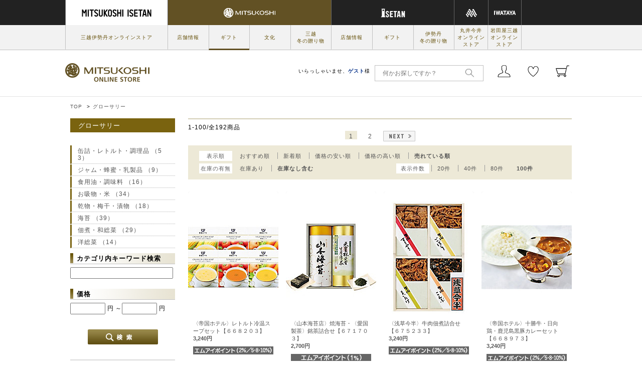

--- FILE ---
content_type: text/html;charset=UTF-8
request_url: https://mitsukoshi.mistore.jp/sogogift/glossary/list?categoryId=11_140000&itemPerPage=100&slPsblCntUmuFlg=0&order=5&rid=3501bfa48dfa421a875b677900c0f855
body_size: 25163
content:
<!DOCTYPE html>
<html lang="ja">
<head>
<!-- FLAMINGO - DO NOT ALTER - PASTE IMMEDIATELY AFTER OPENING HEAD TAG -->
<script id="flamingo-switcher" type="text/javascript">!function(e,t,a,A){"use strict";if(a()){ A.loader&&(A.loader.style="<style id=\"flamingo-loader-style\">@keyframes a{0%{transform:translate3d(-100%,0,0)}to{transform:translate3d(200%,0,0)}}html{height:100%;}html:before,html:after{top:0;left:0;right:0;bottom:0;position:fixed;content:'';display:block;z-index:10000;}html:before{background:fixed #fff url("+A.loader.image+") no-repeat center; background-size: 40%;}html:after{bottom:auto;height:16px;background:linear-gradient(90deg,#f48020,#e1761e);background-size: 400% 400%;animation:a 2s linear infinite}</style>",t.write('<meta name="viewport" content="width=device-width, initial-scale=1">'),t.write(A.loader.style)),t.write('<plaintext style="display:none">');var o=!1;try{o=localStorage}catch(i){}var n=3,r=function(){var a="[object Array]"==Object.prototype.toString.call(A.dataUrl)?A.dataUrl[0]:A.dataUrl,i=t.createElement("script"),l=t.getElementsByTagName("script")[0];i.src=a+"flamingo"+(t.evaluate?"":"-compat")+".js",i.id="flamingo-engine",i.charset="utf-8",i.onload=i.onreadystatechange=function(){if(!this.readyState||"loaded"===this.readyState||"complete"===this.readyState){try{var a=t.getElementById("flamingo-loader-style");a&&a.parentElement&&a.parentElement.removeChild(a),Flamingo.init(e,t,o,A)}catch(n){console.error("Unable to initialize Flamingo Engine",n)}try{i.onload=i.onreadystatechange=null,i.parentNode&&i.parentNode.removeChild(i)}catch(n){}}},i.onerror=function(){n--,l.parentNode.removeChild(i),n?("[object Array]"==Object.prototype.toString.call(A.dataUrl)&&(A.dataUrl.splice(0,1),A.dataUrl.push(a)),r()):0!==e.name.indexOf("flamingo")&&alert("Something is going wrong. Try to reload page.")},l.parentNode.insertBefore(i,l)};setTimeout(r)}}(window,document,function(){return"undefined"!=typeof Flamingo?!1:0===window.name.indexOf("flamingo")?!0:(function(u,uad){return (!u.match(/Googlebot/i)&&uad)?(uad.mobile&&!0):((u.match(/(?:iPhone|iPod)|\((?:(?:Linux;.*Android)|Android)/i)&&u.match(/^(?:(?! Tablet).)*$| Mobile/i))||u.match(/(?:.*(?:Googlebot\/[\d\.]*))/i))?!0:!1;})(navigator.userAgent,navigator.userAgentData)},{ banner:'<div class="spView"><a href="#" data-flamingo-switcher="mobile"><img src="https://isetan.mistore.jp/onlinestore/common/images/icons/btn_smartphone.png" alt="スマートフォン表示はこちら" width="1140px" ></a></div>',loader:{image:/iwataya-mitsukoshi/.test(location.host)?"https://iwataya-mitsukoshi.mistore.jp/onlinestore/common/images/ci-iwataya-mitsukoshi.gif":/maruiimai/.test(location.host)?"https://maruiimai.mistore.jp/onlinestore/common/images/maruiimai_onlinestore_logo.png":/isetan/.test(location.host)?"https://files.flamingo.gomobile.jp/cdn/mistoreisetan_6125c3e6936e072df5009b67/images/isetan.png":"https://files.flamingo.gomobile.jp/cdn/mistoreisetan_6125c3e6936e072df5009b67/images/mitsukoshi.png"},dataUrl:"//flamingo.gomobile.jp/mistoreisetan/latest/"});</script>
<!-- END FLAMINGO -->

<meta charset="UTF-8" />
<meta name="pageid" content="A-PC-070" />
<meta name="viewport" content="width=1000" />

<!-- タイトル生成　カテゴリ取得 -->
      
<!-- タイトル生成　各要素のマップ化 -->

<!-- タイトル生成　表示項目のセット -->
                                                                
<meta name="description" content="グローサリーの通販サイトです。三越オンラインストアは、お中元やお歳暮をはじめ、ファッションブランドの人気アイテムや限定品を公式に取り扱っております。化粧品・食品・リビングなど、季節の贈り物やギフト、プレゼントに最適なアイテムもご用意。一部送料無料。" />
<meta name="keywords" content="グローサリー,通販,公式,通信販売,オンラインストア,オンラインショッピング,EC,三越,mitsukoshi,百貨店" />
<meta property="og:title" content="三越オンラインストア" />
<meta property="og:description" content="グローサリーの通販サイトです。三越オンラインストアは、お中元やお歳暮をはじめ、ファッションブランドの人気アイテムや限定品を公式に取り扱っております。化粧品・食品・リビングなど、季節の贈り物やギフト、プレゼントに最適なアイテムもご用意。一部送料無料。" />
<title>グローサリー の通販 | 三越オンラインストア</title>
<meta http-equiv="X-UA-Compatible" content="IE=edge" />
<link rel="stylesheet" href="/onlinestore/common/css/desktop.css?20180227" type="text/css" media="screen,print" />
<link rel="stylesheet" href="//resource.mistore.jp/common/css/vc_error_form.css" type="text/css" media="screen,print" />
<link id="canonical" rel="canonical" href="https://mitsukoshi.mistore.jp/sogogift/glossary/list?categoryId=11_140000&slPsblCntUmuFlg=0&pageNo=1" />
<link rel="alternate" media="only screen and (max-width: 640px)" href="https://mitsukoshi.mistore.jp/sp/sogogift/glossary/list?categoryId=11_140000&slPsblCntUmuFlg=0&itemPerPage=100&order=5" />
<style type="text/css">//<!--
div#searchCondition {
    list-style: none;
}
div#searchCondition span {
  padding-right: 1em;
}
ul.nav-category {
    line-height:1.2;
    margin-bottom:10px;
}
ul.nav-category.border {
    border-bottom:solid 2px #c4c4c4;
    padding:0 0 20px;
    margin:0 0 20px;
}
ul.nav-category + h2.content-title {
    margin-top:-20px;
}
ul.nav-category li a {
    display:block;
    padding:0 0 0;
    position:relative;
    width:209px;
}
ul.nav-category li {
    position:relative;
    margin:0 0 1px;
}
ul.nav-category li a:hover, ul.nav-category li a:focus {
    background-color:#ebebeb;
}
ul.nav-category li span {
    display:block;
    border-left:solid 3px #000;
    border-bottom:dotted 1px #b3b3b3;
    padding:4px 24px 4px 12px;
}
ul.nav-category .child {
    margin:1px 0 10px 0;
}
ul.nav-category .child a {
    padding:4px 14px;
    display:block;
    background:none;
    width:auto;
}
ul.nav-category .child a:before {
    display:inline-block;
    font-size:58.333333%;/* 7px 相当 12px 継承*/
    position:relative;
    top:-1px;
    margin:0 4px 0 0;
}
p.closeablebox {
    padding-left:20px;
    cursor: pointer;
}
span.toggle {
    padding-left:1em;
    display:inline-block;
    cursor: pointer;
}
li.alcohol-note {
    color: red;
}
span.colorname {
    display: none;
}

//--></style>
<script type="text/javascript" src="//resource.mistore.jp/common/js/jquery.js"></script>
<script type="text/javascript" src="//resource.mistore.jp/common/js/jquery.carouFredSel.js"></script>
<script type="text/javascript" src="//resource.mistore.jp/common/js/jquery.detailclick.min.js"></script>
<script type="text/javascript" src="//resource.mistore.jp/common/js/jquery.popupwindow.js"></script>
<script type="text/javascript">//<!--
function doEstCounseling() {
  window.open("http://www.kao.co.jp/est_onlinecounseling/isetan/", "", "");
}
(function($) {
    $(document).ready(function() {
    });
})(jQuery);
// サイドナビUI要素のための仕掛け
jQuery(function(){
    try{
        // カラー画像のマウスオーバーで色名を表示
        jQuery('li.coloritem').mouseover(function(){
            var closeupFrame = jQuery(this).parents('div.closeup-frame');
            var colorNameParagraph = jQuery(closeupFrame[0]).find('p.colorname');
            var colorName = jQuery(this).find('img').attr('alt');
            jQuery(colorNameParagraph[0]).text(colorName);
        });
        // カラー画像枠からのフォーカスアウトで色名をクリア
        jQuery('div.closeup-frame').on('mouseleave focusout', function(){
            var colorNameParagraph = jQuery(this).find('p.colorname');
            jQuery(colorNameParagraph[0]).text("カラーを選択してください");
        });
        // ブランド一覧は別ウィンドウに表示
        jQuery('.popupwindow').popupwindow();
    }catch(ignored){
    }
});
//--></script>
<script type="text/javascript">//<!--
function isNullOrUndefined(x) {
    return x === null || typeof(x) == 'undefined';
}

function toHankaku(str) {
    if(isNullOrUndefined(str)) {
        return str;
    }
    return str.replace(/[Ａ-Ｚａ-ｚ０-９]/g, function(s) {
        return String.fromCharCode(s.charCodeAt(0) - 0xFEE0);
    });
}

function onClickSideNavi(url, params, values, categorySelectFlg){
    var loc = window.location.href.split(/\?/);
    var path = loc[0];
    var queries = {};
    if(loc.length==2){
        jQuery.map(loc[1].split(/&/),function(ar){
            var pair = ar.split(/=/);
            if(queries.hasOwnProperty(pair[0])){
                if(!(queries[pair[0]] instanceof Array)){
                    var tmp = queries[pair[0]];
                    queries[pair[0]] = new Array(0);
                    if(! isNullOrUndefined(tmp)){
                        queries[pair[0]].push(tmp);
                    }
                }
                queries[pair[0]].push(decodeUrl(pair[1]));
            }else{
                if(isNullOrUndefined(pair[1])) {
                    queries[pair[0]] = '';
                }else{
                    queries[pair[0]] = decodeUrl(pair[1]);
                }
            }
        });
    }
    var unchecked = {};
    var rest = {};
    if(params.length!=values.length){
        for(var i=0;i<params.length;++i){
            var param=params[i];
            param=param.replace(/(\.|\:)/g, '\\$1');
            if(!param.match(/^vc_/)){
                continue;
            }
            var elem = jQuery('#' + param);
            if(isNullOrUndefined(elem)){
                continue;
            }
            var formName = param.replace(/^vc_/, '');
            var v = elem.val();
            if(! isNullOrUndefined(v)){
                if (m = formName.match(/(.+)\\.([0-9]+)/)){
                    var listFormName = m[1];
                    var idx = m[2];
                    if(!(rest[listFormName] instanceof Array)){
                        var tmp = rest[listFormName];
                        rest[listFormName] = new Array(0);
                        if(! isNullOrUndefined(tmp)){
                            rest[listFormName].push(tmp);
                        }
                    }

                    if(elem.attr('checked') != 'checked'){
                        if(!(unchecked[listFormName] instanceof Array)){
                            var tmp = unchecked[listFormName];
                            unchecked[listFormName] = new Array(0);
                            if(! isNullOrUndefined(tmp)){
                                unchecked[listFormName].push(tmp);
                            }
                            unchecked[listFormName].push(v);
                        }
                        continue;
                    }
                    rest[listFormName].push(v.toString());
                }else{
                    if(elem.attr('type') == 'checkbox'){
                        if(elem.attr('checked') != 'checked'){
                            unchecked[formName] = v;
                            continue;
                        }
                    }
                    rest[formName] = v.toString();
                }
            }
        }
    }else{
        for(var i=0;i<params.length;++i){
            rest[params[i]]=values[i];
        }
    }

    // カテゴリを押下したときのみAAを送信する
    try {
      if (categorySelectFlg == 1) {

        const SIDE_NAVI = 'sidenavi';

        var locationUrl = location.href;
        var meta = jQuery('meta[name=pageid]');
        var pageId = meta.size() > 0 ? meta.attr('content') : '';
        var aaTransContent = []; // AAに送信する内容

        s.linkTrackVars = 'prop40, eVar40';

        if (pageId.match('A-PC-200')) {
          // ブランドからのカテゴリ
          aaTransContent = [SIDE_NAVI, values[0], '4250', 'b', ''];
        } else if(pageId.match('A-PC-210')) {
          // 翌日販売からのカテゴリ
          aaTransContent = [SIDE_NAVI, values[0], '4250', 'u'];
        } else if (pageId.match('A-PC-220')) {
          // キーワード検索からのカテゴリ
          aaTransContent = [SIDE_NAVI, values[0], '4250', 'k'];
        } else if (pageId.match('A-PC-070')) {
          if (locationUrl.match('/spcl') || locationUrl.match('sp=')) {
            // 特集からのカテゴリ
            aaTransContent = [SIDE_NAVI, values[0], '4250', 's', ''];
          } else {
            // カテゴリからのカテゴリ
            aaTransContent = [SIDE_NAVI, values[0], '4250', 'c', '11_140000'];
          }
        } else {
          // 制作ページのカテゴリ
          aaTransContent = [SIDE_NAVI, values[0], '4250', 'p'];
        }
        s.prop40 = aaTransContent.join('|');
        s.eVar40 = 'D=c40';
        s.tl(this, 'o', 'SideNavi');
        var s_code=s.t();if(s_code)document.write(s_code);
      }
    } catch (e) {
    };

    jQuery.each(rest, function(k,v){
        queries[k]=v;
    });

    // 検索パラメタに pageNo が無ければ初期化
    if (-1 == jQuery.inArray('pageNo', params)) {
        queries['pageNo'] = '1';
    }
    // 検索パラメタに slPsblCntUmuFlg が無ければhiddenの値('true' or 'false')を'1' or '0'に変換してセットする
    if (-1 == jQuery.inArray('slPsblCntUmuFlg', params)) {
        var slPsblCntUmuFlg = jQuery('form[name=itemCriteria] > input[id=slPsblCntUmuFlg]').val();
        if(slPsblCntUmuFlg === 'true') {
            queries['slPsblCntUmuFlg'] = '1';
        } else if(slPsblCntUmuFlg === 'false') {
            queries['slPsblCntUmuFlg'] = '0';
        }
    }
    jQuery.each(queries, function(k,v){
        // console.debug(unchecked[k]);
        var request_param = v;
        if(unchecked[k]){
            if(unchecked[k] instanceof Array){
                var unchecked_pos = jQuery.inArray(request_param, unchecked[k]);
                if(unchecked_pos>=0){
                    delete unchecked[k][unchecked_pos];
                }
            }else{
                request_param = null;
            }
        }
        // console.debug(k+':'+v);
        if(request_param instanceof Array){request_param = request_param.join(',');}
        jQuery('form[name=itemCriteria] > input[id=' + k + ']').val(request_param);
    });
    // 価格帯の全角を半角にする（英数のみ）
    var lowerPrice = jQuery('form[name=itemCriteria] > input[id=lowerPrice]');
    lowerPrice.val(toHankaku(lowerPrice.val()));
    var upperPrice = jQuery('form[name=itemCriteria] > input[id=upperPrice]');
    upperPrice.val(toHankaku(upperPrice.val()));
    jQuery.each(jQuery('form[name=itemCriteria] input'), function() {
        if(isNullOrUndefined(this.value) || this.value === '') {
            jQuery(this).remove();
        }
    });
    jQuery('form[name=itemCriteria]')
      .attr('action', url.replace(/(.*)#/, "$1"))
      .submit();
    return false;
};

jQuery(function(){
    var params = window.location.search.substr(1).split('&');
    var queryParams = {};
    for (var i = 0; i < params.length; ++i) {
        var p = params[i].split('=');
        if (p.length != 2) {
            continue;
        }
        queryParams[p[0]] = p[1];
    }
    jQuery.each(jQuery('form[name=itemCriteria] > input[type=hidden]'), function(e){
        var cName = jQuery(this).attr('name');
        var elements = jQuery('input[id^="vc_' + cName + '"]');
        if(elements === undefined || elements.length == 0){
            return;
        }

        var v = jQuery(this).val();
        if (cName == 'displayStoreList' || cName == 'colorSeriesList' || cName == 'targetAgeTypeList') {
            var values = v.replace(/\[|\]/g,'').split(/,/);
            for (var i = 0; i < values.length; ++i) {
                var v = values[i].replace(/\s/g, '');
                var elem = jQuery('input[id^="vc_' + cName + '"][type=checkbox][value=' + v + ']');
                if (elem) {
                    jQuery(elem).attr('checked','checked');
                    jQuery(elem).parents('li').addClass('check');
                }
            }
        } else {
            var cbox = jQuery('input[id="vc_' + cName + '"][type="checkbox"]');
            if (cbox != undefined && cbox.length > 0) {
                if (v === undefined || v == '' || v.match(/false|FALSE|off|OFF/)) {
                    cbox.removeAttr('checked');
                } else {
                    cbox.attr('checked', 'checked');
                }
            } else {
                if (queryParams[cName] === undefined || queryParams[cName] == '') {
                    v = jQuery(this).val();
                } else {
                    v = decodeUrl(queryParams[cName]);
                }
                jQuery(elements[0]).val(v);
            }
        }
    });
});

function decodeUrl(v) {
    v = v.split('+').join(' ');   // for space encoding
    v = v.replace(/#$/, '');  // for remove trainling #
    v = v.replace(/^\[|\]$/g, '');  // for remove empty list
    v = decodeURIComponent(v);
    return v;
}
//--></script>
<script type="text/javascript" src="/onlinestore/common/js/run.js"></script>

</head>
<body id="pagetop">
<!-- Google Tag Manager (noscript) -->
<noscript><iframe src="https://www.googletagmanager.com/ns.html?id=GTM-5S358FDK"
height="0" width="0" style="display:none;visibility:hidden"></iframe></noscript>
<!-- End Google Tag Manager (noscript) -->
<!--
<div id="mobify-back-to-mobile"></div>
<script type="text/javascript"> (function() { var el; var isMobile = /ip(hone|od)|android.*(mobile)|blackberry.*applewebkit/i.test(navigator.userAgent); var thePast = new Date(1990,1,1); if (isMobile && (el = document.getElementById('mobify-back-to-mobile'))) { console.log('hello'); el.innerHTML = '<a href="#" onclick="document.cookie=\'mobify-path=;path=/\;expires=' + thePast.toUTCString() + '\';document.location.reload();return false;"><img src="/icons/btn_smartphone.png" alt="スマートフォン版を見る" ></a>';}})();</script>
-->
<div class="wrap">
<div class="global-header">
    <link rel="stylesheet" href="/sogogift/common/css/styles.css">
<link rel="stylesheet" href="//www.mistore.jp/kekkai/css/styles_new.css">
<script src="https://unpkg.com/imagesloaded@4/imagesloaded.pkgd.min.js"></script>
<script src="/sogogift/common/js/jquery.matchHeight.js"></script>
<script type="text/javascript" src="/sogogift/common/js/slick/slick.min.js"></script>
<link rel="stylesheet" type="text/css" href="/sogogift/common/js/slick/slick.css">
<link rel="stylesheet" type="text/css" href="/sogogift/common/js/slick/slick-theme.css">
<script src="/onlinestore/common/js/setting.js"></script>
<header id="main-header">
<section class="top-menu-bar">
<div class="container_n">
<ul class="clearfix">
<li class="first-logo">
<a href="//www.mistore.jp/onlinestore/?rid=0247c4f56c74472e92055662c2553283">
<img src="//www.mistore.jp/kekkai/images/mi_onlinestore-logo.png" alt="三越伊勢丹オンラインストア">
</a>

</li>
<!--For isetan page-->
<li class="mitsukoshi current">
<a>
<img src="/sogogift/common/images/icons/index/mitsukoshi-logo.png" alt="mitsukoshi">
</a>
</li>
<li class="isetan">
<a>
<img src="/sogogift/common/images/icons/index/isetan-logo.png" alt="isetan">
</a>
</li>
<!--For isetan page-->
<!--For mitsukoshi page-->
<!--For mitsukoshi page-->
<li class="m">
<a href="//maruiimai.mistore.jp/onlinestore/?rid=3dfb30d8c2864c0694522edeee963370">
<img src="/sogogift/common/images/icons/index/m-logo.png" alt="m">
</a>
</li>
<li class="iwataya">
<a href="//iwataya-mitsukoshi.mistore.jp/onlinestore/?rid=135b1a61228c4167ba720fd307684c73">
<img src="/sogogift/common/images/icons/index/iwataya-logo.png" alt="iwataya">
</a>
</li>
</ul>
</div>
</section>
<section class="access-link-bar">
<div class="container_n">
<ul class="clearfix">
<li>
<a href="//www.mistore.jp/onlinestore/?rid=e24bc89afd17420d8db7d302948da60a" onclick="ga('send','event','m_sogogift_header','click','mistore');">三越伊勢丹オンラインストア</a>
</li>
<li>
<a href="//mitsukoshi.mistore.jp/store/?rid=fff9dc1aee964fb6a215d46f2c49bd95" onclick="ga('send','event','m_sogogift_header','click','m_store');">店舗情報</a>
</li>
<li class="active">
<a href="//mitsukoshi.mistore.jp/sogogift/?rid=974d9d8177824d85b78bbd707b2f7507" onclick="ga('send','event','m_sogogift_header','click','m_gift');">ギフト</a>
</li>
<li>
<a href="//mitsukoshi.mistore.jp/bunka/?rid=fb76728927d1412e858c5d3bedce06cc" onclick="ga('send','event','m_sogogift_header','click','m_bunka');">文化</a>
</li>
<!--<li>
<a href="//mitsukoshi.mistore.jp/chugen/?rid=f709de066fdc442cbf9eaf0e48ebf9ae" onclick="ga('send','event','m_sogogift_header','click','m_chugen');">三越の<br>お中元・<br>夏ギフト</a>
</li>-->
<li>
<a href="//mitsukoshi.mistore.jp/seibo/?rid=d81019e30ee8457fa94bd5fefa6193e7" onclick="ga('send','event','m_sogogift_header','click','m_seibo');">三越<br>冬の贈り物</a>
</li>
<li>
<a href="//isetan.mistore.jp/store/?rid=b5acac2fb00443cda6eef630c08087e2" onclick="ga('send','event','m_sogogift_header','click','i_store');">店舗情報</a>
</li>
<li>
<a href="//isetan.mistore.jp/sogogift/?rid=e3d449b3ade045bc9adccc6c58082c1d" onclick="ga('send','event','m_sogogift_header','click','i_gift');">ギフト</a>
</li>
<!--<li>
<a href="//isetan.mistore.jp/chugen/?rid=82a2de83df6045c2bf6c8222d668501a" onclick="ga('send','event','m_sogogift_header','click','i_chugen');">伊勢丹の<br>お中元・<br>夏ギフト</a>
</li>-->
<li>
<a href="//isetan.mistore.jp/seibo/?rid=44b8ce64131f49728f1b3a765ab7ab67" onclick="ga('send','event','m_sogogift_header','click','i_seibo');">伊勢丹<br>冬の贈り物</a>
</li>
<!--<li>
<a href="//isetan.mistore.jp/otoriyose/?rid=78d8c03666cf4927973931402a531847" onclick="ga('send','event','m_sogogift_header','click','i_otoriyose');">おとりよせ<br>グルメ</a>
</li>-->
<li>
<a href="//maruiimai.mistore.jp/onlinestore/?rid=d143efced6e34ebaa13e07719c575409" onclick="ga('send','event','m_sogogift_header','click','maruiimai');">丸井今井<br>オンライン<br>ストア</a>
</li>
<li>
<a href="//iwataya-mitsukoshi.mistore.jp/onlinestore/?rid=132ffb24f6dc4765963bc7bf7dd173b8" onclick="ga('send','event','m_sogogift_header','click','iwataya');">岩田屋三越<br>オンライン<br>ストア</a>
</li>
</ul>
</div>
</section>
<section class="tools-header">
<div class="container_n clearfix">
<h1 class="logo">
<!--For isetan page-->
<a href="//mitsukoshi.mistore.jp/sogogift/?rid=4b40291f295b417f99c5f98628639156" onclick="ga('send','event','m_sogogift_header','click','logo');">
<img src="/sogogift/common/images/icons/index/mitsukoshi-logo-main.png" alt="logo">
</a>
<!--For isetan page-->
<!--For mitsukoshi page-->
<a></a>
<!--For mitsukoshi page-->
</h1>

<div class="tools-box">
<div class="top-row">

<div class="form-group">
<label for="search-field">いらっしゃいませ、<strong>ゲスト</strong>様</label>
<script type="text/javascript">//<!--
jQuery(function(){
    jQuery('#searchBtn').click(function(){
      if(jQuery("#searchTxt").val() == this.defaultValue){
          jQuery("#searchTxt").val('');
      }
      jQuery('form[name=headersearchform]').submit();
    });
    jQuery('#advancedSearchBtn').click(function(){
      jQuery('form[name=headeradvancedsearchform]').submit();
    });

    jQuery("#searchTxt").keydown(function(ev) {
        if (( ev.which && ev.which == 13) || (ev.keyCode && ev.keyCode == 13 )) {
                jQuery('#searchBtn').trigger("click");
        }
	});
        });

function cText(obj){
  if(obj.value==obj.defaultValue){
    obj.value="";
    obj.style.color="#000";
  }
}

function sText(obj){
  if(obj.value==""){
    obj.value=obj.defaultValue;
    obj.style.color="#999";
  }
}
function doCart() {
  location.href="//www.mistore.jp/cart/m_sogogift/dept/gp_cart?rid=5712475cb94d469aa3111995185b7039";
}
//--></script>
<form method="get" action="/sogogift/keywordsearch" name="headersearchform" id="detailed-search">

<div class="form-group">

<span class="custom-textinput">

<input type="text" id="searchTxt" name="searchAttribute" placeholder="何かお探しですか？" value="" onFocus="cText(this)" onBlur="sText(this)"  maxlength="50" autocomplete="off" />
<button type="button" id="searchBtn" value="キーワード検索" class="custom-textinput-button"><img src="/sogogift/common/images/icons/index/search-icon.png" alt="" onclick="ga('send', 'event','m_sogogift_header', 'click', 'serachbtn');"></button>
<input type="hidden" id="search_cat" value="0110"/>
</span>
</div>
</form>

<div class="button-row">

<div class="user-menu">
<img src="/sogogift/common/images/icons/index/user-icon.png" alt="user">
<ul class="user-menu-dropdown">
<li>
<a href="//www.mistore.jp/mypage/im/regist/gp_login?nextUrl=https%3A%2F%2Fmitsukoshi.mistore.jp%2Fsogogift%2Fglossary%2Flist%3FcategoryId%3D11_140000%26itemPerPage%3D100%26slPsblCntUmuFlg%3D0%26order%3D5%26rid%3D3501bfa48dfa421a875b677900c0f855&rid=309732b655f2442587304b341b49170b">ログイン</a>
</li>
<li>
<a href="//www.mipoint.jp/mypage/im/regist/gp_agreement?newMemberClass=WEB_PURCHASE_MEMBER&nextUrl=https%3A%2F%2Fmitsukoshi.mistore.jp%2Fsogogift%2Fglossary%2Flist%3FcategoryId%3D11_140000%26itemPerPage%3D100%26slPsblCntUmuFlg%3D0%26order%3D5%26rid%3D3501bfa48dfa421a875b677900c0f855&returnUrl=https%3A%2F%2Fmitsukoshi.mistore.jp%2Fsogogift%2Fglossary%2Flist%3FcategoryId%3D11_140000%26itemPerPage%3D100%26slPsblCntUmuFlg%3D0%26order%3D5%26rid%3D3501bfa48dfa421a875b677900c0f855&rid=9265b556d611494ea4ee7f441311645a">新規会員登録</a>
</li>
</ul>
</div>

<a href="//www.mistore.jp/mypage/im/favorite/ip_list?rid=4ee1f136de7041aab81934d6a70d5882">
<img src="/sogogift/common/images/icons/index/heart-icon.png" alt="heart">
</a>
<!-- <div class="messages-menu notification" style="text-align:center;">
<img src="/sogogift/common/images/icons/index/chat-icon.png" alt="chat">
<span class="badge">！</span>
</div>-->
<a href="//www.mistore.jp/cart/m_sogogift/dept/gp_cart?rid=c37af8a4973f419c8643e69d4ef41937" class="cart-menu notification">
<img src="/sogogift/common/images/icons/index/cart-icon.png" alt="cart">
<!--<span class="badge">1</span>-->
</a>
</div>
</div>
</div>
</div>
</div>
</section>

		<div id="_spmark_menu_header" style="display:none;">
			<ul>
				<li class="login">
					<a href="//www.mistore.jp/mypage/im/regist/gp_login?nextUrl=https%3A%2F%2Fmitsukoshi.mistore.jp%2Fsogogift%2Fglossary%2Flist%3FcategoryId%3D11_140000%26itemPerPage%3D100%26slPsblCntUmuFlg%3D0%26order%3D5%26rid%3D3501bfa48dfa421a875b677900c0f855&rid=0e0c5aad1af149d0b3051309463ccdcc" onclick="ga('send', 'event','m_sogogift_header', 'click', 'login');">ログイン</a>
				</li>
				<li class="signup">
					<a href="//www.mipoint.jp/mypage/im/regist/gp_agreement?newMemberClass=WEB_PURCHASE_MEMBER&nextUrl=https%3A%2F%2Fmitsukoshi.mistore.jp%2Fsogogift%2Fglossary%2Flist%3FcategoryId%3D11_140000%26itemPerPage%3D100%26slPsblCntUmuFlg%3D0%26order%3D5%26rid%3D3501bfa48dfa421a875b677900c0f855&returnUrl=https%3A%2F%2Fmitsukoshi.mistore.jp%2Fsogogift%2Fglossary%2Flist%3FcategoryId%3D11_140000%26itemPerPage%3D100%26slPsblCntUmuFlg%3D0%26order%3D5%26rid%3D3501bfa48dfa421a875b677900c0f855&rid=604c47dc981448599ea2e88aa4ced74e" onclick="ga('send', 'event','m_sogogift_header', 'click', 'new');">新規登録</a>
				</li>
				<li class="favorite">
					<a href="//www.mistore.jp/mypage/im/favorite/ip_list?rid=1429ec28e0664f4e98c7e1b4c95de14e" onclick="ga('send', 'event','m_sogogift_header', 'click', 'favorite');">お気に入り</a>
				</li>
				<li class="cart">
					<a href="//www.mistore.jp/cart/m_sogogift/dept/gp_cart?rid=7c97e10d3b11460f91692a94c6354932">カート</a>
				</li>
			</ul>
		</div>
		<div id="_spmark_menu_storeinfo" style="display:none;">
			<ul>
				<li>
					<a href="/store/index.html">店舗情報</a>
				</li>
			</ul>
		</div>
		<!--<div id="_spmark_menu_search" style="display:none;">
			<ul>
				<li>
					<a href="/onlinestore/brandlist">ブランドから探す</a>
				</li>
				<li>
					<a href="/onlinestore/itemlist">カテゴリから探す</a>
				</li>
				<li>
					<a href="/onlinestore/advancedsearch">詳細検索</a>
				</li>
			</ul>
		</div>-->
		<div id="_spmark_menu_site" style="display:none;">
			<ul><li>
					<a href="//www.mistore.jp/onlinestore/index.html">三越伊勢丹オンラインストア</a>
				</li>
				<!--<li>
					<a href="//mitsukoshi.mistore.jp/chugen/index.html">三越のお中元・夏ギフト</a>
				</li>
				<li>
					<a href="//isetan.mistore.jp/chugen/index.html">伊勢丹のお中元・夏ギフト</a>
				</li>-->
				<li>
					<a href="//mitsukoshi.mistore.jp/seibo/index.html">三越 冬の贈り物</a>
				</li>
				<li>
					<a href="//isetan.mistore.jp/seibo/index.html">伊勢丹 冬の贈り物</a>
				</li>
				<li>
					<a href="//isetan.mistore.jp/sogogift/index.html">伊勢丹のギフト</a>
				</li>
				<li>
					<a href="//mitsukoshi.mistore.jp/bunka/index.html">三越の文化</a>
				</li><li>
					<a href="//maruiimai.mistore.jp/onlinestore/index.html">丸井今井オンラインストア</a>
				</li>
				<li>
					<a href="//iwataya-mitsukoshi.mistore.jp/onlinestore/index.html">岩田屋三越オンラインストア</a>
				</li>
			</ul>
		</div>
		<div id="_spmark_menu_service" style="display:none;">
			<ul>
				<li>
					<a href="//www.mistore.jp/cart/m_sogogift/dept/gp_cart?rid=a20cee76bdec41108607354076a23015">カートを見る</a>
				</li>
				<li>
					<a href="//www.mistore.jp/mypage/im/favorite/ip_list?rid=59cc0df00aca421e8f0205cd6157c446" onclick="ga('send', 'event','m_sogogift_header', 'click', 'favorite');">お気に入り</a>
				</li>
				<li>
					<a href="//www.mistore.jp/mypage/im/info/ip_top?rid=c5cf865ab5694262bfc91b98ae97bc07" onclick="ga('send', 'event','m_sogogift_header', 'click', 'mypage');">マイページ</a>
				</li>
				<li>
					<a href="//www.mistore.jp/miguide/newmember/mailmagazine_i.html?rid=aa52875fc9a946bf9068fc6655be7f8d" onclick="ga('send', 'event','m_sogogift_header', 'click', 'mail');">メールマガジン登録</a>
				</li>
				<li>
					<a href="//www.mistore.jp/miguide/index.html?rid=27dcc27884ec4e26b7a585574258ce03"  target="_blank" onclick="ga('send', 'event','m_sogogift_header', 'click', 'guide');">はじめての方へ</a>
				</li>
				<li>
					<a href="//www.mistore.jp/miguide/index.html?rid=c57813b652334ca3bf17a49920446e15"  target="_blank" onclick="ga('send', 'event','m_sogogift_header', 'click', 'guide');">ご利用ガイド</a>
				</li>
			</ul>
		</div>
		<div id="_spmark_menu_store" style="display:none;">
			<ul>
				<li>
					<a href="//mitsukoshi.mistore.jp/store/index.html">三越</a>
				</li>
				<li>
					<a href="//isetan.mistore.jp/store/index.html">伊勢丹</a>
				</li>
			</ul>
		</div>


<div id="chat-dropdown-menu">
<div class="container_n" id="_spmark_infomation">
<div class="top-row">
<h2 class="section-title">
INFORMATION<span>インフォメーション</span>
</h2>
<span class="close-button"></span>
</div>
<div class="bottom-row">
<ul>

    

</ul>
</div>
</div>
</div>

</header>

<link rel="stylesheet" href="//mistore-f-s.snva.jp/css/naviplus_suggest.css" type="text/css">
<link rel="stylesheet" href="//resource.mistore.jp/common/css/mistore_suggest.css" type="text/css" media="screen,print" />
<link rel="stylesheet" href="/onlinestore/common/css/styles.css?20180227" type="text/css" media="screen,print" />
<div id="_spmark_suggestscript">
<script type="text/javascript" src="//mistore-f-s.snva.jp/js/naviplus_suggest.js"></script>
<script type="text/javascript" src="//mistore-f-s.snva.jp/js/naviplus_suggestitem_view.js"></script>
<script type="text/javascript" src="/onlinestore/common/js/mistore_suggest_mitsukoshi.js?rid=20170227"></script>
</div>
<!-- /.global-header --></div>
<div id=searchParam>
<form style="display:none" method="GET" name="itemCriteria" modelAttribute="itemCriteria">
                <input type="hidden" id="pageNo" name="pageNo" value="1" >                 <input type="hidden" id="itemPerPage" name="itemPerPage" value="100" >                 <input type="hidden" id="order" name="order" value="5" >                 <input type="hidden" id="categoryId" name="categoryId" value="11_140000" >                 <input type="hidden" id="reviewScore" name="reviewScore" value="" >                 <input type="hidden" id="lowerPrice" name="lowerPrice" value="" >                 <input type="hidden" id="upperPrice" name="upperPrice" value="" >                 <input type="hidden" id="searchAttribute" name="searchAttribute" value="" >                 <input type="hidden" id="ecBrandCode" name="ecBrandCode" value="" >                 <input type="hidden" id="slPsblCntUmuFlg" name="slPsblCntUmuFlg" value="false" >                 <input type="hidden" id="micardCourtesyFlag" name="micardCourtesyFlag" value="" >                 <input type="hidden" id="webOnlyItemFlag" name="webOnlyItemFlag" value="" >                 <input type="hidden" id="micardLimitedFlag" name="micardLimitedFlag" value="" >                 <input type="hidden" id="mitsukoshiIsetanOnlyFlag" name="mitsukoshiIsetanOnlyFlag" value="" >                 <input type="hidden" id="giftPrdtCd" name="giftPrdtCd" value="" >                 <input type="hidden" id="saleItemFlag" name="saleItemFlag" value="" >                 <input type="hidden" id="onlyMiFlag" name="onlyMiFlag" value="" >                 <input type="hidden" id="webAnticipationSaleFlag" name="webAnticipationSaleFlag" value="" >                 <input type="hidden" id="messagecardPossibleFlag" name="messagecardPossibleFlag" value="" >                 <input type="hidden" id="listDispPsblFlg" name="listDispPsblFlg" value="" >                 <input type="hidden" id="colorSeriesList" name="colorSeriesList" value="" >                 <input type="hidden" id="targetAgeTypeList" name="targetAgeTypeList" value="" >                 <input type="hidden" id="subDomain" name="subDomain" value="" >                 <input type="hidden" id="sitePath" name="sitePath" value="sogogift" >                 <input type="hidden" id="showDisabled" name="showDisabled" value="" >                 <input type="hidden" id="fltrMarkCdList" name="fltrMarkCdList" value="" >                 <input type="hidden" id="giftPrdtMarkName" name="giftPrdtMarkName" value="" >                 <input type="hidden" id="displayStoreList" name="displayStoreList" value="" >                 <input type="hidden" id="specialTopicCode" name="specialTopicCode" value="" >                 <input type="hidden" id="newFlag" name="newFlag" value="" >                 <input type="hidden" id="limitedTimeOfferFlag" name="limitedTimeOfferFlag" value="" >         <input type="hidden" id="sp" name="sp" value="">
</form>
</div>

<div class="container">
<ol class="breadcrumb">
<li><a href="/sogogift/?rid=0444514061ab43199b1e640191dad3a9">TOP</a>
&gt;</li><li><a href="/sogogift/glossary/list?itemPerPage=100&slPsblCntUmuFlg=0&order=5&categoryId=11_140000&sitePath=sogogift">
グローサリー</a>
</li>
</ol>
<div id="searchCondition">
</div>

<div class="section-result clear">
<div class="title">
<h1 class="content-title">
<a class="content-title" href="/sogogift/glossary/list?itemPerPage=100&slPsblCntUmuFlg=0&order=5&categoryId=11_140000&sitePath=sogogift">グローサリー</a>
</h1>
</div>
<div class="content">

    


  <div class="pager">
<p>1-100/全192商品</p>
<ul>
          <li><a class="current">1</a></li>
                <li><a href="/sogogift/glossary/list?categoryId=11_140000&itemPerPage=100&slPsblCntUmuFlg=0&order=5&pageNo=2&sitePath=sogogift">2</a></li>
      <li class="next"><a href="/sogogift/glossary/list?categoryId=11_140000&itemPerPage=100&slPsblCntUmuFlg=0&order=5&pageNo=2&sitePath=sogogift"><span class="pager-text">NEXT</span><span class="pager-image"></span></a></li>
</ul>
<!-- /.pager --></div>

<div class="box-sort">
<dl>
<dt>表示順</dt>
<dd><a href="javascript:void(0)" onclick="onClickSideNavi('/sogogift/glossary/list', ['order'], ['1'], '');
" >おすすめ順</a></dd>
<dd><a href="javascript:void(0)" onclick="onClickSideNavi('/sogogift/glossary/list', ['order'], ['2'], '');
" >新着順</a></dd>
<dd><a href="javascript:void(0)" onclick="onClickSideNavi('/sogogift/glossary/list', ['order'], ['3'], '');
" >価格の安い順</a></dd>
<dd><a href="javascript:void(0)" onclick="onClickSideNavi('/sogogift/glossary/list', ['order'], ['4'], '');
" >価格の高い順</a></dd>
<dd><a href="javascript:void(0)" onclick="onClickSideNavi('/sogogift/glossary/list', ['order'], ['5'], '');
" class="active">売れている順</a></dd>
</dl>
<dl>
<dt>在庫の有無</dt>
<dd><a href="javascript:void(0)" onclick="onClickSideNavi('/sogogift/glossary/list', ['slPsblCntUmuFlg'], ['1'], '');
" >在庫あり</a></dd>
<dd><a href="javascript:void(0)" onclick="onClickSideNavi('/sogogift/glossary/list', ['slPsblCntUmuFlg'], ['0'], '');
" class="active">在庫なし含む</a></dd>
<dt class="item-per-page">表示件数</dt>
<dd><a href="javascript:void(0)" onclick="onClickSideNavi('/sogogift/glossary/list', ['itemPerPage'], ['20'], '');
" >20件</a></dd>
<dd><a href="javascript:void(0)" onclick="onClickSideNavi('/sogogift/glossary/list', ['itemPerPage'], ['40'], '');
" >40件</a></dd>
<dd><a href="javascript:void(0)" onclick="onClickSideNavi('/sogogift/glossary/list', ['itemPerPage'], ['80'], '');
" >80件</a></dd>
<dd class="first-child"><a href="javascript:void(0)" onclick="onClickSideNavi('/sogogift/glossary/list', ['itemPerPage'], ['100'], '');
" class="active">100件</a></dd>
</dl>
<!-- /.box-sort --></div>

<ul class="col4-1">
<li class="col">
<div class="closeup-frame">
<div class="left">
<p class="image">
  <a href="http://mitsukoshi.mistore.jp/sogogift/product/4250900000000000000003259427.html?rid=f885b9012bc2487b8d865a8474e64f92">
    <img src="//isetan.scene7.com/is/image/Isetan/25fw_668203?$VC_L$" alt="25fw_668203" width="180" height="240" />
  </a>
</p><!-- /.image -->
<div class="inner">
  <p class="text"><a href="http://mitsukoshi.mistore.jp/sogogift/product/4250900000000000000003259427.html?rid=33006b36546f4233a383891f1693352b">
        〈帝国ホテル〉レトルト冷温スープセット【６６８２０３】
      <br /><span class="price">3,240円</span></a>
    </p>
<ul class="icon-item">
          <li>
      <img src="//resource.mistore.jp/common/images/mark/list_10000_03.png?1742300024000" /><span class="item-text"></span><span class="item-image"></span>
    </li>
    </ul>
<!-- /.inner --></div>
<!-- /.left --></div>

<!-- /.closeup-frame --></div>
<!-- /.col --></li>
<li class="col">
<div class="closeup-frame">
<div class="left">
<p class="image">
  <a href="http://mitsukoshi.mistore.jp/sogogift/product/4250900000000000000003259552.html?rid=6d4898af64b24cf2b51ac2fabc1a1364">
    <img src="//isetan.scene7.com/is/image/Isetan/25fw_671703?$VC_L$" alt="25fw_671703" width="180" height="240" />
  </a>
</p><!-- /.image -->
<div class="inner">
  <p class="text"><a href="http://mitsukoshi.mistore.jp/sogogift/product/4250900000000000000003259552.html?rid=942ffdd9c42c41df9cb3023dddb2e120">
        〈山本海苔店〉焼海苔・〈愛国製茶〉銘茶詰合せ【６７１７０３】
      <br /><span class="price">2,700円</span></a>
    </p>
<ul class="icon-item">
            <li>
      <img src="//resource.mistore.jp/common/images/mark/list_10000_04.png?1555980718000" /><span class="item-text"></span><span class="item-image"></span>
    </li>
  </ul>
<!-- /.inner --></div>
<!-- /.left --></div>

<!-- /.closeup-frame --></div>
<!-- /.col --></li>
<li class="col">
<div class="closeup-frame">
<div class="left">
<p class="image">
  <a href="http://mitsukoshi.mistore.jp/sogogift/product/4250900000000000000003259640.html?rid=cb7175d1ee3641c785eac718379e2faa">
    <img src="//isetan.scene7.com/is/image/Isetan/25fw_675233?$VC_L$" alt="25fw_675233" width="180" height="240" />
  </a>
</p><!-- /.image -->
<div class="inner">
  <p class="text"><a href="http://mitsukoshi.mistore.jp/sogogift/product/4250900000000000000003259640.html?rid=ef3c9e333242422393c7489366f1b220">
        〈浅草今半〉牛肉佃煮詰合せ【６７５２３３】
      <br /><span class="price">3,240円</span></a>
    </p>
<ul class="icon-item">
          <li>
      <img src="//resource.mistore.jp/common/images/mark/list_10000_03.png?1742300024000" /><span class="item-text"></span><span class="item-image"></span>
    </li>
    </ul>
<!-- /.inner --></div>
<!-- /.left --></div>

<!-- /.closeup-frame --></div>
<!-- /.col --></li>
<li class="col">
<div class="closeup-frame">
<div class="left">
<p class="image">
  <a href="http://mitsukoshi.mistore.jp/sogogift/product/4250900000000000000003259468.html?rid=5a27f97adafb40528b3e64c4e98df408">
    <img src="//isetan.scene7.com/is/image/Isetan/25fw_668973M?$VC_L$" alt="25fw_668973M" width="180" height="240" />
  </a>
</p><!-- /.image -->
<div class="inner">
  <p class="text"><a href="http://mitsukoshi.mistore.jp/sogogift/product/4250900000000000000003259468.html?rid=28144580100441bdad683a5f57494ea7">
        〈帝国ホテル〉十勝牛・日向鶏・鹿児島黒豚カレーセット【６６８９７３】
      <br /><span class="price">3,240円</span></a>
    </p>
<ul class="icon-item">
          <li>
      <img src="//resource.mistore.jp/common/images/mark/list_10000_03.png?1742300024000" /><span class="item-text"></span><span class="item-image"></span>
    </li>
    </ul>
<!-- /.inner --></div>
<!-- /.left --></div>

<!-- /.closeup-frame --></div>
<!-- /.col --></li>
<li class="col">
<div class="closeup-frame">
<div class="left">
<p class="image">
  <a href="http://mitsukoshi.mistore.jp/sogogift/product/4250900000000000000003259651.html?rid=d36cf24eb58a438c949d231e61d7937e">
    <img src="//isetan.scene7.com/is/image/Isetan/25fw_675883?$VC_L$" alt="25fw_675883" width="180" height="240" />
  </a>
</p><!-- /.image -->
<div class="inner">
  <p class="text"><a href="http://mitsukoshi.mistore.jp/sogogift/product/4250900000000000000003259651.html?rid=9db81d5ebdc24938952953d44add542a">
        〈柿安〉料亭しぐれ煮詰合せ【６７５８８３】
      <br /><span class="price">3,240円</span></a>
    </p>
<ul class="icon-item">
          <li>
      <img src="//resource.mistore.jp/common/images/mark/list_10000_03.png?1742300024000" /><span class="item-text"></span><span class="item-image"></span>
    </li>
    </ul>
<!-- /.inner --></div>
<!-- /.left --></div>

<!-- /.closeup-frame --></div>
<!-- /.col --></li>
<li class="col">
<div class="closeup-frame">
<div class="left">
<p class="image">
  <a href="http://mitsukoshi.mistore.jp/sogogift/product/4250900000000000000003259735.html?rid=9596e31e3cac4deeb1a7aab1e1617868">
    <img src="//isetan.scene7.com/is/image/Isetan/25fw_685113?$VC_L$" alt="25fw_685113" width="180" height="240" />
  </a>
</p><!-- /.image -->
<div class="inner">
  <p class="text"><a href="http://mitsukoshi.mistore.jp/sogogift/product/4250900000000000000003259735.html?rid=3774b9197df545fdb9a9a1e8e21afc6b">
        〈久右衛門〉本格和風だし　お吸物詰合せ【６８５１１３】
      <br /><span class="price">5,400円</span></a>
    </p>
<ul class="icon-item">
          <li>
      <img src="//resource.mistore.jp/common/images/mark/list_10000_03.png?1742300024000" /><span class="item-text"></span><span class="item-image"></span>
    </li>
    </ul>
<!-- /.inner --></div>
<!-- /.left --></div>

<!-- /.closeup-frame --></div>
<!-- /.col --></li>
<li class="col">
<div class="closeup-frame">
<div class="left">
<p class="image">
  <a href="http://mitsukoshi.mistore.jp/sogogift/product/4250900000000000000003259734.html?rid=9e12e52f80aa42659fcf35afbf801fd6">
    <img src="//isetan.scene7.com/is/image/Isetan/25fw_685103M?$VC_L$" alt="25fw_685103M" width="180" height="240" />
  </a>
</p><!-- /.image -->
<div class="inner">
  <p class="text"><a href="http://mitsukoshi.mistore.jp/sogogift/product/4250900000000000000003259734.html?rid=67a5aa1532524a3ea821a754a03ed082">
        〈久右衛門〉本格和風だし　お吸物詰合せ【６８５１０３】
      <br /><span class="price">3,240円</span></a>
    </p>
<ul class="icon-item">
          <li>
      <img src="//resource.mistore.jp/common/images/mark/list_10000_03.png?1742300024000" /><span class="item-text"></span><span class="item-image"></span>
    </li>
    </ul>
<!-- /.inner --></div>
<!-- /.left --></div>

<!-- /.closeup-frame --></div>
<!-- /.col --></li>
<li class="col">
<div class="closeup-frame">
<div class="left">
<p class="image">
  <a href="http://mitsukoshi.mistore.jp/sogogift/product/4250900000000000000003259658.html?rid=ac167d4b2cd449c88e40965cfca2ec3f">
    <img src="//isetan.scene7.com/is/image/Isetan/25fw_676563M?$VC_L$" alt="25fw_676563M" width="180" height="240" />
  </a>
</p><!-- /.image -->
<div class="inner">
  <p class="text"><a href="http://mitsukoshi.mistore.jp/sogogift/product/4250900000000000000003259658.html?rid=775b9600be574d1e93a5cdf64779ddc5">
        〈梅の丸長〉紀州南高梅「粒より梅貴妃」【６７６５６３】
      <br /><span class="price">1,620円</span></a>
    </p>
<ul class="icon-item">
            <li>
      <img src="//resource.mistore.jp/common/images/mark/list_10000_04.png?1555980718000" /><span class="item-text"></span><span class="item-image"></span>
    </li>
  </ul>
<!-- /.inner --></div>
<!-- /.left --></div>

<!-- /.closeup-frame --></div>
<!-- /.col --></li>
<li class="col">
<div class="closeup-frame">
<div class="left">
<p class="image">
  <a href="http://mitsukoshi.mistore.jp/sogogift/product/4250900000000000000003259476.html?rid=0397aac8152549cfb1b67da60da91346">
    <img src="//isetan.scene7.com/is/image/Isetan/25fw_669323?$VC_L$" alt="25fw_669323" width="180" height="240" />
  </a>
</p><!-- /.image -->
<div class="inner">
  <p class="text"><a href="http://mitsukoshi.mistore.jp/sogogift/product/4250900000000000000003259476.html?rid=0a160e2274114c05b89004f9cf040ecc">
        三越伊勢丹　有明初摘み　御海苔詰合せ【６６９３２３】
      <br /><span class="price">5,400円</span></a>
    </p>
<ul class="icon-item">
          <li>
      <img src="//resource.mistore.jp/common/images/mark/list_10000_03.png?1742300024000" /><span class="item-text"></span><span class="item-image"></span>
    </li>
    </ul>
<!-- /.inner --></div>
<!-- /.left --></div>

<!-- /.closeup-frame --></div>
<!-- /.col --></li>
<li class="col">
<div class="closeup-frame">
<div class="left">
<p class="image">
  <a href="http://mitsukoshi.mistore.jp/sogogift/product/4250900000000000000003259746.html?rid=bd5556c873504f23b510468a15f50068">
    <img src="//isetan.scene7.com/is/image/Isetan/25fw_685343?$VC_L$" alt="25fw_685343" width="180" height="240" />
  </a>
</p><!-- /.image -->
<div class="inner">
  <p class="text"><a href="http://mitsukoshi.mistore.jp/sogogift/product/4250900000000000000003259746.html?rid=d0c41157e67446d7b79bc0646ba50c75">
        〈久右衛門〉本格和風だし　最中お吸物・お味噌汁詰合せ【６８５３４３】
      <br /><span class="price">5,400円</span></a>
    </p>
<ul class="icon-item">
          <li>
      <img src="//resource.mistore.jp/common/images/mark/list_10000_03.png?1742300024000" /><span class="item-text"></span><span class="item-image"></span>
    </li>
    </ul>
<!-- /.inner --></div>
<!-- /.left --></div>

<!-- /.closeup-frame --></div>
<!-- /.col --></li>
<li class="col">
<div class="closeup-frame">
<div class="left">
<p class="image">
  <a href="http://mitsukoshi.mistore.jp/sogogift/product/4250900000000000000003259742.html?rid=62d69a1537194379bb7e6126a3605e3f">
    <img src="//isetan.scene7.com/is/image/Isetan/25fw_685233M?$VC_L$" alt="25fw_685233M" width="180" height="240" />
  </a>
</p><!-- /.image -->
<div class="inner">
  <p class="text"><a href="http://mitsukoshi.mistore.jp/sogogift/product/4250900000000000000003259742.html?rid=4792cef216db44a4853b8a6848e3eb68">
        〈柳屋本店〉ＴＫＧｎｏＴＯＲＩＫＯ（ティーケージーノトリコ）（Ｌ）【６８５２３３】
      <br /><span class="price">2,160円</span></a>
    </p>
<ul class="icon-item">
            <li>
      <img src="//resource.mistore.jp/common/images/mark/list_10000_04.png?1555980718000" /><span class="item-text"></span><span class="item-image"></span>
    </li>
  </ul>
<!-- /.inner --></div>
<!-- /.left --></div>

<!-- /.closeup-frame --></div>
<!-- /.col --></li>
<li class="col">
<div class="closeup-frame">
<div class="left">
<p class="image">
  <a href="http://mitsukoshi.mistore.jp/sogogift/product/4250900000000000000003259467.html?rid=f680a8860f4a4fdb8757446732dfcc4b">
    <img src="//isetan.scene7.com/is/image/Isetan/25fw_668953?$VC_L$" alt="25fw_668953" width="180" height="240" />
  </a>
</p><!-- /.image -->
<div class="inner">
  <p class="text"><a href="http://mitsukoshi.mistore.jp/sogogift/product/4250900000000000000003259467.html?rid=1e497bd259a141dd80e8d265491c986d">
        〈ホテルオークラ〉スープ・調理缶詰詰合せ【６６８９５３】
      <br /><span class="price">10,800円</span></a>
    </p>
<ul class="icon-item">
          <li>
      <img src="//resource.mistore.jp/common/images/mark/list_10000_03.png?1742300024000" /><span class="item-text"></span><span class="item-image"></span>
    </li>
    </ul>
<!-- /.inner --></div>
<!-- /.left --></div>

<!-- /.closeup-frame --></div>
<!-- /.col --></li>
<li class="col">
<div class="closeup-frame">
<div class="left">
<p class="image">
  <a href="http://mitsukoshi.mistore.jp/sogogift/product/4250900000000000000003259662.html?rid=c535c9a79f5b4db0abe5c6351c5cdeaa">
    <img src="//isetan.scene7.com/is/image/Isetan/25fw_677443?$VC_L$" alt="25fw_677443" width="180" height="240" />
  </a>
</p><!-- /.image -->
<div class="inner">
  <p class="text"><a href="http://mitsukoshi.mistore.jp/sogogift/product/4250900000000000000003259662.html?rid=04febd2b95f043e786b2e83cb05a9f95">
        山形県産つや姫特別栽培米【６７７４４３】
      <br /><span class="price">5,400円</span></a>
    </p>
<ul class="icon-item">
          <li>
      <img src="//resource.mistore.jp/common/images/mark/list_10000_03.png?1742300024000" /><span class="item-text"></span><span class="item-image"></span>
    </li>
    </ul>
<!-- /.inner --></div>
<!-- /.left --></div>

<!-- /.closeup-frame --></div>
<!-- /.col --></li>
<li class="col">
<div class="closeup-frame">
<div class="left">
<p class="image">
  <a href="http://mitsukoshi.mistore.jp/sogogift/product/4250900000000000000003259483.html?rid=7a20a4b0b8f84462aa8060caf04ed5b0">
    <img src="//isetan.scene7.com/is/image/Isetan/25fw_669393?$VC_L$" alt="25fw_669393" width="180" height="240" />
  </a>
</p><!-- /.image -->
<div class="inner">
  <p class="text"><a href="http://mitsukoshi.mistore.jp/sogogift/product/4250900000000000000003259483.html?rid=c216cf2cb928472fa4db4ec8eaa10677">
        三越伊勢丹　有明初摘み　御海苔詰合せ【６６９３９３】
      <br /><span class="price">8,640円</span></a>
    </p>
<ul class="icon-item">
          <li>
      <img src="//resource.mistore.jp/common/images/mark/list_10000_03.png?1742300024000" /><span class="item-text"></span><span class="item-image"></span>
    </li>
    </ul>
<!-- /.inner --></div>
<!-- /.left --></div>

<!-- /.closeup-frame --></div>
<!-- /.col --></li>
<li class="col">
<div class="closeup-frame">
<div class="left">
<p class="image">
  <a href="http://mitsukoshi.mistore.jp/sogogift/product/4250900000000000000003259479.html?rid=af9161f3123a41ee90aee9a3b8feede3">
    <img src="//isetan.scene7.com/is/image/Isetan/25fw_669353?$VC_L$" alt="25fw_669353" width="180" height="240" />
  </a>
</p><!-- /.image -->
<div class="inner">
  <p class="text"><a href="http://mitsukoshi.mistore.jp/sogogift/product/4250900000000000000003259479.html?rid=b7491e652290460d88a2e928a46312b9">
        三越伊勢丹　有明初摘み　御海苔詰合せ【６６９３５３】
      <br /><span class="price">2,160円</span></a>
    </p>
<ul class="icon-item">
            <li>
      <img src="//resource.mistore.jp/common/images/mark/list_10000_04.png?1555980718000" /><span class="item-text"></span><span class="item-image"></span>
    </li>
  </ul>
<!-- /.inner --></div>
<!-- /.left --></div>

<!-- /.closeup-frame --></div>
<!-- /.col --></li>
<li class="col">
<div class="closeup-frame">
<div class="left">
<p class="image">
  <a href="http://mitsukoshi.mistore.jp/sogogift/product/4250900000000000000003259488.html?rid=8d627a3b4d1e4f5d800daeeb706a9df6">
    <img src="//isetan.scene7.com/is/image/Isetan/25fw_669593?$VC_L$" alt="25fw_669593" width="180" height="240" />
  </a>
</p><!-- /.image -->
<div class="inner">
  <p class="text"><a href="http://mitsukoshi.mistore.jp/sogogift/product/4250900000000000000003259488.html?rid=128e5f0a5727474ab24e3a79b20b1a84">
        〈山本海苔店〉海苔詰合せ【６６９５９３】
      <br /><span class="price">4,320円</span></a>
    </p>
<ul class="icon-item">
          <li>
      <img src="//resource.mistore.jp/common/images/mark/list_10000_03.png?1742300024000" /><span class="item-text"></span><span class="item-image"></span>
    </li>
    </ul>
<!-- /.inner --></div>
<!-- /.left --></div>

<!-- /.closeup-frame --></div>
<!-- /.col --></li>
<li class="col">
<div class="closeup-frame">
<div class="left">
<p class="image">
  <a href="http://mitsukoshi.mistore.jp/sogogift/product/4250900000000000000003259551.html?rid=0add9d52816049e2a5a1bd62c37cb500">
    <img src="//isetan.scene7.com/is/image/Isetan/25fw_671693?$VC_L$" alt="25fw_671693" width="180" height="240" />
  </a>
</p><!-- /.image -->
<div class="inner">
  <p class="text"><a href="http://mitsukoshi.mistore.jp/sogogift/product/4250900000000000000003259551.html?rid=44d010a68e454c97aebdf2519bde8e76">
        〈山本海苔店〉焼海苔・〈愛国製茶〉銘茶・梅干詰合せ【６７１６９３】
      <br /><span class="price">5,400円</span></a>
    </p>
<ul class="icon-item">
          <li>
      <img src="//resource.mistore.jp/common/images/mark/list_10000_03.png?1742300024000" /><span class="item-text"></span><span class="item-image"></span>
    </li>
    </ul>
<!-- /.inner --></div>
<!-- /.left --></div>

<!-- /.closeup-frame --></div>
<!-- /.col --></li>
<li class="col">
<div class="closeup-frame">
<div class="left">
<p class="image">
  <a href="http://mitsukoshi.mistore.jp/sogogift/product/4250900000000000000003259641.html?rid=7c5d2b470d5641628e96ecd30a0d8eb3">
    <img src="//isetan.scene7.com/is/image/Isetan/25fw_675243?$VC_L$" alt="25fw_675243" width="180" height="240" />
  </a>
</p><!-- /.image -->
<div class="inner">
  <p class="text"><a href="http://mitsukoshi.mistore.jp/sogogift/product/4250900000000000000003259641.html?rid=7ca48f48adde4b14ba735caba327c7aa">
        〈浅草今半〉牛肉佃煮詰合せ【６７５２４３】
      <br /><span class="price">10,800円</span></a>
    </p>
<ul class="icon-item">
          <li>
      <img src="//resource.mistore.jp/common/images/mark/list_10000_03.png?1742300024000" /><span class="item-text"></span><span class="item-image"></span>
    </li>
    </ul>
<!-- /.inner --></div>
<!-- /.left --></div>

<!-- /.closeup-frame --></div>
<!-- /.col --></li>
<li class="col">
<div class="closeup-frame">
<div class="left">
<p class="image">
  <a href="http://mitsukoshi.mistore.jp/sogogift/product/4250900000000000000003259655.html?rid=7a815ecf4066441c9e2236db1a2b739f">
    <img src="//isetan.scene7.com/is/image/Isetan/25fw_676523?$VC_L$" alt="25fw_676523" width="180" height="240" />
  </a>
</p><!-- /.image -->
<div class="inner">
  <p class="text"><a href="http://mitsukoshi.mistore.jp/sogogift/product/4250900000000000000003259655.html?rid=685950c107a948f59991dd4b79f2003d">
        〈梅の丸長〉紀州南高梅「粒より梅貴妃」【６７６５２３】
      <br /><span class="price">2,160円</span></a>
    </p>
<ul class="icon-item">
            <li>
      <img src="//resource.mistore.jp/common/images/mark/list_10000_04.png?1555980718000" /><span class="item-text"></span><span class="item-image"></span>
    </li>
  </ul>
<!-- /.inner --></div>
<!-- /.left --></div>

<!-- /.closeup-frame --></div>
<!-- /.col --></li>
<li class="col">
<div class="closeup-frame">
<div class="left">
<p class="image">
  <a href="http://mitsukoshi.mistore.jp/sogogift/product/4250900000000000000003259736.html?rid=3c382f76b1cc4fe69a396b0f3b31205d">
    <img src="//isetan.scene7.com/is/image/Isetan/25fw_685123?$VC_L$" alt="25fw_685123" width="180" height="240" />
  </a>
</p><!-- /.image -->
<div class="inner">
  <p class="text"><a href="http://mitsukoshi.mistore.jp/sogogift/product/4250900000000000000003259736.html?rid=6baa503353204f37a6abc0054d4ac87b">
        〈久右衛門〉本格和風だし　お吸物詰合せ【６８５１２３】
      <br /><span class="price">4,320円</span></a>
    </p>
<ul class="icon-item">
          <li>
      <img src="//resource.mistore.jp/common/images/mark/list_10000_03.png?1742300024000" /><span class="item-text"></span><span class="item-image"></span>
    </li>
    </ul>
<!-- /.inner --></div>
<!-- /.left --></div>

<!-- /.closeup-frame --></div>
<!-- /.col --></li>
<li class="col">
<div class="closeup-frame">
<div class="left">
<p class="image">
  <a href="http://mitsukoshi.mistore.jp/sogogift/product/4250900000000000000003259424.html?rid=5577d786e13a484ea2addff279c187a4">
    <img src="//isetan.scene7.com/is/image/Isetan/25fw_668093M?$VC_L$" alt="25fw_668093M" width="180" height="240" />
  </a>
</p><!-- /.image -->
<div class="inner">
  <p class="text"><a href="http://mitsukoshi.mistore.jp/sogogift/product/4250900000000000000003259424.html?rid=ad8a7a9eaf2641c782af396813492505">
        〈久右衛門〉鯛茶漬け詰合せ【６６８０９３】
      <br /><span class="price">3,240円</span></a>
    </p>
<ul class="icon-item">
          <li>
      <img src="//resource.mistore.jp/common/images/mark/list_10000_03.png?1742300024000" /><span class="item-text"></span><span class="item-image"></span>
    </li>
    </ul>
<!-- /.inner --></div>
<!-- /.left --></div>

<!-- /.closeup-frame --></div>
<!-- /.col --></li>
<li class="col">
<div class="closeup-frame">
<div class="left">
<p class="image">
  <a href="http://mitsukoshi.mistore.jp/sogogift/product/4250900000000000000003259490.html?rid=5922b87d102e47c2ab840d615a8bda3b">
    <img src="//isetan.scene7.com/is/image/Isetan/25fw_669653M?$VC_L$" alt="25fw_669653M" width="180" height="240" />
  </a>
</p><!-- /.image -->
<div class="inner">
  <p class="text"><a href="http://mitsukoshi.mistore.jp/sogogift/product/4250900000000000000003259490.html?rid=11094578398c4b378f2318cbe9749092">
        〈山本海苔店〉おつまみ海苔「海苔袷」詰合せ【６６９６５３】
      <br /><span class="price">3,240円</span></a>
    </p>
<ul class="icon-item">
          <li>
      <img src="//resource.mistore.jp/common/images/mark/list_10000_03.png?1742300024000" /><span class="item-text"></span><span class="item-image"></span>
    </li>
    </ul>
<!-- /.inner --></div>
<!-- /.left --></div>

<!-- /.closeup-frame --></div>
<!-- /.col --></li>
<li class="col">
<div class="closeup-frame">
<div class="left">
<p class="image">
  <a href="http://mitsukoshi.mistore.jp/sogogift/product/4250900000000000000003259646.html?rid=9d742dd705524b37a34570aea2d7d68e">
    <img src="//isetan.scene7.com/is/image/Isetan/25fw_675663M?$VC_L$" alt="25fw_675663M" width="180" height="240" />
  </a>
</p><!-- /.image -->
<div class="inner">
  <p class="text"><a href="http://mitsukoshi.mistore.jp/sogogift/product/4250900000000000000003259646.html?rid=7dd79a9aa5fe47f1a8aac6c043d846f0">
        東京国立博物館　限定ギフト〈浅草今半〉牛肉佃煮詰合せ【６７５６６３】
      <br /><span class="price">1,620円</span></a>
    </p>
<ul class="icon-item">
            <li>
      <img src="//resource.mistore.jp/common/images/mark/list_10000_04.png?1555980718000" /><span class="item-text"></span><span class="item-image"></span>
    </li>
  </ul>
<!-- /.inner --></div>
<!-- /.left --></div>

<!-- /.closeup-frame --></div>
<!-- /.col --></li>
<li class="col">
<div class="closeup-frame">
<div class="left">
<p class="image">
  <a href="http://mitsukoshi.mistore.jp/sogogift/product/4250900000000000000003259477.html?rid=bec0ed1082d440708d2382d062835fb7">
    <img src="//isetan.scene7.com/is/image/Isetan/25fw_669333?$VC_L$" alt="25fw_669333" width="180" height="240" />
  </a>
</p><!-- /.image -->
<div class="inner">
  <p class="text"><a href="http://mitsukoshi.mistore.jp/sogogift/product/4250900000000000000003259477.html?rid=46302b1f60154e7d80e694441d3beccc">
        三越伊勢丹　有明初摘み　御海苔詰合せ【６６９３３３】
      <br /><span class="price">4,320円</span></a>
    </p>
<ul class="icon-item">
          <li>
      <img src="//resource.mistore.jp/common/images/mark/list_10000_03.png?1742300024000" /><span class="item-text"></span><span class="item-image"></span>
    </li>
    </ul>
<!-- /.inner --></div>
<!-- /.left --></div>

<!-- /.closeup-frame --></div>
<!-- /.col --></li>
<li class="col">
<div class="closeup-frame">
<div class="left">
<p class="image">
  <a href="http://mitsukoshi.mistore.jp/sogogift/product/4250900000000000000003259731.html?rid=6a320345d1c14d0f83529ae3cdba91aa">
    <img src="//isetan.scene7.com/is/image/Isetan/25fw_684403M?$VC_L$" alt="25fw_684403M" width="180" height="240" />
  </a>
</p><!-- /.image -->
<div class="inner">
  <p class="text"><a href="http://mitsukoshi.mistore.jp/sogogift/product/4250900000000000000003259731.html?rid=62ef65bb816a475ab062afabec84ff73">
        〈浅草今半〉〈柿安〉牛肉佃煮セット【６８４４０３】
      <br /><span class="price">5,400円</span></a>
    </p>
<ul class="icon-item">
          <li>
      <img src="//resource.mistore.jp/common/images/mark/list_10000_03.png?1742300024000" /><span class="item-text"></span><span class="item-image"></span>
    </li>
    </ul>
<!-- /.inner --></div>
<!-- /.left --></div>

<!-- /.closeup-frame --></div>
<!-- /.col --></li>
<li class="col">
<div class="closeup-frame">
<div class="left">
<p class="image">
  <a href="http://mitsukoshi.mistore.jp/sogogift/product/4250900000000000000003259324.html?rid=1139a5cf88d84ab6beff77598ca6bbe9">
    <img src="//isetan.scene7.com/is/image/Isetan/25fw_660723?$VC_L$" alt="25fw_660723" width="180" height="240" />
  </a>
</p><!-- /.image -->
<div class="inner">
  <p class="text"><a href="http://mitsukoshi.mistore.jp/sogogift/product/4250900000000000000003259324.html?rid=3730a98539054dd68e9228b59c5c8168">
        〈Ｏ’ｓ　Ｆａｒｍ〉イタリア産単一品種エキストラバージンオリーブオイル【６６０７２３】
      <br /><span class="price">3,780円</span></a>
    </p>
<ul class="icon-item">
          <li>
      <img src="//resource.mistore.jp/common/images/mark/list_10000_03.png?1742300024000" /><span class="item-text"></span><span class="item-image"></span>
    </li>
    </ul>
<!-- /.inner --></div>
<!-- /.left --></div>

<!-- /.closeup-frame --></div>
<!-- /.col --></li>
<li class="col">
<div class="closeup-frame">
<div class="left">
<p class="image">
  <a href="http://mitsukoshi.mistore.jp/sogogift/product/4250900000000000000003259486.html?rid=6d075a0b96ff44f1ae25941125bca16b">
    <img src="//isetan.scene7.com/is/image/Isetan/25fw_669483?$VC_L$" alt="25fw_669483" width="180" height="240" />
  </a>
</p><!-- /.image -->
<div class="inner">
  <p class="text"><a href="http://mitsukoshi.mistore.jp/sogogift/product/4250900000000000000003259486.html?rid=1cb13f686e6d46cbb7343e98b893f3f9">
        〈山本海苔店〉「梅の花」詰合せ【６６９４８３】
      <br /><span class="price">14,040円</span></a>
    </p>
<ul class="icon-item">
          <li>
      <img src="//resource.mistore.jp/common/images/mark/list_10000_03.png?1742300024000" /><span class="item-text"></span><span class="item-image"></span>
    </li>
    </ul>
<!-- /.inner --></div>
<!-- /.left --></div>

<!-- /.closeup-frame --></div>
<!-- /.col --></li>
<li class="col">
<div class="closeup-frame">
<div class="left">
<p class="image">
  <a href="http://mitsukoshi.mistore.jp/sogogift/product/4250900000000000000003259494.html?rid=60a0ce1f9b9848f686cff6c135caee8d">
    <img src="//isetan.scene7.com/is/image/Isetan/25fw_669853?$VC_L$" alt="25fw_669853" width="180" height="240" />
  </a>
</p><!-- /.image -->
<div class="inner">
  <p class="text"><a href="http://mitsukoshi.mistore.jp/sogogift/product/4250900000000000000003259494.html?rid=25329cab06cb4051a3619830d3c21ae6">
        〈山本海苔店〉海苔を楽しむお味噌汁・お吸物詰合せ【６６９８５３】
      <br /><span class="price">3,240円</span></a>
    </p>
<ul class="icon-item">
          <li>
      <img src="//resource.mistore.jp/common/images/mark/list_10000_03.png?1742300024000" /><span class="item-text"></span><span class="item-image"></span>
    </li>
    </ul>
<!-- /.inner --></div>
<!-- /.left --></div>

<!-- /.closeup-frame --></div>
<!-- /.col --></li>
<li class="col">
<div class="closeup-frame">
<div class="left">
<p class="image">
  <a href="http://mitsukoshi.mistore.jp/sogogift/product/4250900000000000000003259473.html?rid=eaadd800cdb04c679a19f06eaea6ac06">
    <img src="//isetan.scene7.com/is/image/Isetan/25fw_669163?$VC_L$" alt="25fw_669163" width="180" height="240" />
  </a>
</p><!-- /.image -->
<div class="inner">
  <p class="text"><a href="http://mitsukoshi.mistore.jp/sogogift/product/4250900000000000000003259473.html?rid=4d00555fa2604c438c7fbcb42f992ec3">
        〈山形屋海苔店〉「紫薫」詰合せ【６６９１６３】
      <br /><span class="price">4,320円</span></a>
    </p>
<ul class="icon-item">
          <li>
      <img src="//resource.mistore.jp/common/images/mark/list_10000_03.png?1742300024000" /><span class="item-text"></span><span class="item-image"></span>
    </li>
    </ul>
<!-- /.inner --></div>
<!-- /.left --></div>

<!-- /.closeup-frame --></div>
<!-- /.col --></li>
<li class="col">
<div class="closeup-frame">
<div class="left">
<p class="image">
  <a href="http://mitsukoshi.mistore.jp/sogogift/product/4250900000000000000003259422.html?rid=e503802c883a43eea0291b9ebc86e965">
    <img src="//isetan.scene7.com/is/image/Isetan/25fw_668023?$VC_L$" alt="25fw_668023" width="180" height="240" />
  </a>
</p><!-- /.image -->
<div class="inner">
  <p class="text"><a href="http://mitsukoshi.mistore.jp/sogogift/product/4250900000000000000003259422.html?rid=493b69131d5b479fba0262c3c8fe0914">
        〈ホテルニューオータニ〉レトルトスープセット【６６８０２３】
      <br /><span class="price">5,400円</span></a>
    </p>
<ul class="icon-item">
          <li>
      <img src="//resource.mistore.jp/common/images/mark/list_10000_03.png?1742300024000" /><span class="item-text"></span><span class="item-image"></span>
    </li>
    </ul>
<!-- /.inner --></div>
<!-- /.left --></div>

<!-- /.closeup-frame --></div>
<!-- /.col --></li>
<li class="col">
<div class="closeup-frame">
<div class="left">
<p class="image">
  <a href="http://mitsukoshi.mistore.jp/sogogift/product/4250900000000000000003259421.html?rid=12ffe1c863654b0a819665dbc342ebb6">
    <img src="//isetan.scene7.com/is/image/Isetan/25fw_668013?$VC_L$" alt="25fw_668013" width="180" height="240" />
  </a>
</p><!-- /.image -->
<div class="inner">
  <p class="text"><a href="http://mitsukoshi.mistore.jp/sogogift/product/4250900000000000000003259421.html?rid=a9ffad58a20e49fb843964e1e76e41ed">
        〈ホテルニューオータニ〉レトルトスープセット【６６８０１３】
      <br /><span class="price">3,240円</span></a>
    </p>
<ul class="icon-item">
          <li>
      <img src="//resource.mistore.jp/common/images/mark/list_10000_03.png?1742300024000" /><span class="item-text"></span><span class="item-image"></span>
    </li>
    </ul>
<!-- /.inner --></div>
<!-- /.left --></div>

<!-- /.closeup-frame --></div>
<!-- /.col --></li>
<li class="col">
<div class="closeup-frame">
<div class="left">
<p class="image">
  <a href="http://mitsukoshi.mistore.jp/sogogift/product/4250900000000000000003259643.html?rid=cb5bc8837f604aa28b1a3892f1fd4d2a">
    <img src="//isetan.scene7.com/is/image/Isetan/25fw_675323?$VC_L$" alt="25fw_675323" width="180" height="240" />
  </a>
</p><!-- /.image -->
<div class="inner">
  <p class="text"><a href="http://mitsukoshi.mistore.jp/sogogift/product/4250900000000000000003259643.html?rid=3cd46a7d9b8945c5abecea4f428f8f9a">
        〈京料理　美濃吉〉京の味【６７５３２３】
      <br /><span class="price">5,400円</span></a>
    </p>
<ul class="icon-item">
          <li>
      <img src="//resource.mistore.jp/common/images/mark/list_10000_03.png?1742300024000" /><span class="item-text"></span><span class="item-image"></span>
    </li>
    </ul>
<!-- /.inner --></div>
<!-- /.left --></div>

<!-- /.closeup-frame --></div>
<!-- /.col --></li>
<li class="col">
<div class="closeup-frame">
<div class="left">
<p class="image">
  <a href="http://mitsukoshi.mistore.jp/sogogift/product/4250900000000000000003259656.html?rid=200ffaffa30c47519daf2773b5c3580d">
    <img src="//isetan.scene7.com/is/image/Isetan/25fw_676543?$VC_L$" alt="25fw_676543" width="180" height="240" />
  </a>
</p><!-- /.image -->
<div class="inner">
  <p class="text"><a href="http://mitsukoshi.mistore.jp/sogogift/product/4250900000000000000003259656.html?rid=b9b8b8f07f6e4d7a887248348ed6f27d">
        〈梅の丸長〉紀州南高梅「粒より梅貴妃」【６７６５４３】
      <br /><span class="price">4,320円</span></a>
    </p>
<ul class="icon-item">
          <li>
      <img src="//resource.mistore.jp/common/images/mark/list_10000_03.png?1742300024000" /><span class="item-text"></span><span class="item-image"></span>
    </li>
    </ul>
<!-- /.inner --></div>
<!-- /.left --></div>

<!-- /.closeup-frame --></div>
<!-- /.col --></li>
<li class="col">
<div class="closeup-frame">
<div class="left">
<p class="image">
  <a href="http://mitsukoshi.mistore.jp/sogogift/product/4250900000000000000003259654.html?rid=9f555ffa832443d8ac60f2537913420a">
    <img src="//isetan.scene7.com/is/image/Isetan/25fw_676513M?$VC_L$" alt="25fw_676513M" width="180" height="240" />
  </a>
</p><!-- /.image -->
<div class="inner">
  <p class="text"><a href="http://mitsukoshi.mistore.jp/sogogift/product/4250900000000000000003259654.html?rid=9cfb43a6c63845b4aa9750436abebcea">
        〈梅の丸長〉紀州南高梅「粒より梅貴妃」【６７６５１３】
      <br /><span class="price">3,240円</span></a>
    </p>
<ul class="icon-item">
          <li>
      <img src="//resource.mistore.jp/common/images/mark/list_10000_03.png?1742300024000" /><span class="item-text"></span><span class="item-image"></span>
    </li>
    </ul>
<!-- /.inner --></div>
<!-- /.left --></div>

<!-- /.closeup-frame --></div>
<!-- /.col --></li>
<li class="col">
<div class="closeup-frame">
<div class="left">
<p class="image">
  <a href="http://mitsukoshi.mistore.jp/sogogift/product/4250900000000000000003259745.html?rid=9008e4ff48f94e66afad5a2b856d444a">
    <img src="//isetan.scene7.com/is/image/Isetan/25fw_685333?$VC_L$" alt="25fw_685333" width="180" height="240" />
  </a>
</p><!-- /.image -->
<div class="inner">
  <p class="text"><a href="http://mitsukoshi.mistore.jp/sogogift/product/4250900000000000000003259745.html?rid=df89e5aef9774f3bb1f50838471ca9f1">
        〈久右衛門〉本格和風だし　最中お味噌汁詰合せ【６８５３３３】
      <br /><span class="price">4,320円</span></a>
    </p>
<ul class="icon-item">
          <li>
      <img src="//resource.mistore.jp/common/images/mark/list_10000_03.png?1742300024000" /><span class="item-text"></span><span class="item-image"></span>
    </li>
    </ul>
<!-- /.inner --></div>
<!-- /.left --></div>

<!-- /.closeup-frame --></div>
<!-- /.col --></li>
<li class="col">
<div class="closeup-frame">
<div class="left">
<p class="image">
  <a href="http://mitsukoshi.mistore.jp/sogogift/product/4250900000000000000003259789.html?rid=96a4738ee2cc4dc5800e888436f0bba1">
    <img src="//isetan.scene7.com/is/image/Isetan/25fw_699563?$VC_L$" alt="25fw_699563" width="180" height="240" />
  </a>
</p><!-- /.image -->
<div class="inner">
  <p class="text"><a href="http://mitsukoshi.mistore.jp/sogogift/product/4250900000000000000003259789.html?rid=ccbfff476ca645f28e52559838a49b8c">
        〈ホテルニューオータニ〉レトルトスープ・調理セット【６９９５６３】
      <br /><span class="price">10,800円</span></a>
    </p>
<ul class="icon-item">
          <li>
      <img src="//resource.mistore.jp/common/images/mark/list_10000_03.png?1742300024000" /><span class="item-text"></span><span class="item-image"></span>
    </li>
    </ul>
<!-- /.inner --></div>
<!-- /.left --></div>

<!-- /.closeup-frame --></div>
<!-- /.col --></li>
<li class="col">
<div class="closeup-frame">
<div class="left">
<p class="image">
  <a href="http://mitsukoshi.mistore.jp/sogogift/product/4250900000000000000003259740.html?rid=0978fdb426f34b5995b0b1c12e997f24">
    <img src="//isetan.scene7.com/is/image/Isetan/25fw_685193M?$VC_L$" alt="25fw_685193M" width="180" height="240" />
  </a>
</p><!-- /.image -->
<div class="inner">
  <p class="text"><a href="http://mitsukoshi.mistore.jp/sogogift/product/4250900000000000000003259740.html?rid=cbcb2ff7a1094eef95763664c6f61c06">
        〈久右衛門〉お吸物　おめでたい【６８５１９３】
      <br /><span class="price">540円</span></a>
    </p>
<ul class="icon-item">
            <li>
      <img src="//resource.mistore.jp/common/images/mark/list_10000_04.png?1555980718000" /><span class="item-text"></span><span class="item-image"></span>
    </li>
  </ul>
<!-- /.inner --></div>
<!-- /.left --></div>

<!-- /.closeup-frame --></div>
<!-- /.col --></li>
<li class="col">
<div class="closeup-frame">
<div class="left">
<p class="image">
  <a href="http://mitsukoshi.mistore.jp/sogogift/product/4250900000000000000003259730.html?rid=8d37a1b277ba434abd96d07f609a0390">
    <img src="//isetan.scene7.com/is/image/Isetan/25fw_684353M?$VC_L$" alt="25fw_684353M" width="180" height="240" />
  </a>
</p><!-- /.image -->
<div class="inner">
  <p class="text"><a href="http://mitsukoshi.mistore.jp/sogogift/product/4250900000000000000003259730.html?rid=adb1f8d1b8194568a2b86c1b89fd6cd2">
        〈浅草今半〉あさくさつぼ味【６８４３５３】
      <br /><span class="price">3,240円</span></a>
    </p>
<ul class="icon-item">
          <li>
      <img src="//resource.mistore.jp/common/images/mark/list_10000_03.png?1742300024000" /><span class="item-text"></span><span class="item-image"></span>
    </li>
    </ul>
<!-- /.inner --></div>
<!-- /.left --></div>

<!-- /.closeup-frame --></div>
<!-- /.col --></li>
<li class="col">
<div class="closeup-frame">
<div class="left">
<p class="image">
  <a href="http://mitsukoshi.mistore.jp/sogogift/product/4250900000000000000003259464.html?rid=53da0786fcd64381840429f9d20ba943">
    <img src="//isetan.scene7.com/is/image/Isetan/25fw_668823M?$VC_L$" alt="25fw_668823M" width="180" height="240" />
  </a>
</p><!-- /.image -->
<div class="inner">
  <p class="text"><a href="http://mitsukoshi.mistore.jp/sogogift/product/4250900000000000000003259464.html?rid=32a08b9017d243b9895dd9d08b0bbe08">
        〈ＯＣＥＡＮ（オーシャン）　＆　ＴＥＲＲＥ（テール）〉北海道　野菜スープＭＯＮＡＫＡ（モナカ）セット【６６８８２３】
      <br /><span class="price">3,240円</span></a>
    </p>
<ul class="icon-item">
          <li>
      <img src="//resource.mistore.jp/common/images/mark/list_10000_03.png?1742300024000" /><span class="item-text"></span><span class="item-image"></span>
    </li>
    </ul>
<!-- /.inner --></div>
<!-- /.left --></div>

<!-- /.closeup-frame --></div>
<!-- /.col --></li>
<li class="col">
<div class="closeup-frame">
<div class="left">
<p class="image">
  <a href="http://mitsukoshi.mistore.jp/sogogift/product/4250900000000000000003259491.html?rid=f198ef07f6204df29981927dcf3976d5">
    <img src="//isetan.scene7.com/is/image/Isetan/25fw_669673?$VC_L$" alt="25fw_669673" width="180" height="240" />
  </a>
</p><!-- /.image -->
<div class="inner">
  <p class="text"><a href="http://mitsukoshi.mistore.jp/sogogift/product/4250900000000000000003259491.html?rid=f846b3e47a844752a14ca6ac5f41f2bc">
        〈山本海苔店〉おつまみ海苔詰合せ【６６９６７３】
      <br /><span class="price">4,320円</span></a>
    </p>
<ul class="icon-item">
          <li>
      <img src="//resource.mistore.jp/common/images/mark/list_10000_03.png?1742300024000" /><span class="item-text"></span><span class="item-image"></span>
    </li>
    </ul>
<!-- /.inner --></div>
<!-- /.left --></div>

<!-- /.closeup-frame --></div>
<!-- /.col --></li>
<li class="col">
<div class="closeup-frame">
<div class="left">
<p class="image">
  <a href="http://mitsukoshi.mistore.jp/sogogift/product/4250900000000000000003259484.html?rid=bba5bd2fabdd4e88be86f0520f26b4db">
    <img src="//isetan.scene7.com/is/image/Isetan/25fw_669463?$VC_L$" alt="25fw_669463" width="180" height="240" />
  </a>
</p><!-- /.image -->
<div class="inner">
  <p class="text"><a href="http://mitsukoshi.mistore.jp/sogogift/product/4250900000000000000003259484.html?rid=79f9f23a123e4f0089c23f5c06a904d1">
        〈山本海苔店〉「梅の花」詰合せ【６６９４６３】
      <br /><span class="price">3,240円</span></a>
    </p>
<ul class="icon-item">
          <li>
      <img src="//resource.mistore.jp/common/images/mark/list_10000_03.png?1742300024000" /><span class="item-text"></span><span class="item-image"></span>
    </li>
    </ul>
<!-- /.inner --></div>
<!-- /.left --></div>

<!-- /.closeup-frame --></div>
<!-- /.col --></li>
<li class="col">
<div class="closeup-frame">
<div class="left">
<p class="image">
  <a href="http://mitsukoshi.mistore.jp/sogogift/product/4250900000000000000003259499.html?rid=8f7570ebfc4a472ea1d690211d772109">
    <img src="//isetan.scene7.com/is/image/Isetan/25fw_669923?$VC_L$" alt="25fw_669923" width="180" height="240" />
  </a>
</p><!-- /.image -->
<div class="inner">
  <p class="text"><a href="http://mitsukoshi.mistore.jp/sogogift/product/4250900000000000000003259499.html?rid=f5c84827d9324b1fa385839083bff13b">
        〈山城屋〉有明海産　炭火焼海苔詰合せ【６６９９２３】
      <br /><span class="price">3,240円</span></a>
    </p>
<ul class="icon-item">
          <li>
      <img src="//resource.mistore.jp/common/images/mark/list_10000_03.png?1742300024000" /><span class="item-text"></span><span class="item-image"></span>
    </li>
    </ul>
<!-- /.inner --></div>
<!-- /.left --></div>

<!-- /.closeup-frame --></div>
<!-- /.col --></li>
<li class="col">
<div class="closeup-frame">
<div class="left">
<p class="image">
  <a href="http://mitsukoshi.mistore.jp/sogogift/product/4250900000000000000003259495.html?rid=52ce55610d8e4703bc25470d6803da51">
    <img src="//isetan.scene7.com/is/image/Isetan/25fw_669863?$VC_L$" alt="25fw_669863" width="180" height="240" />
  </a>
</p><!-- /.image -->
<div class="inner">
  <p class="text"><a href="http://mitsukoshi.mistore.jp/sogogift/product/4250900000000000000003259495.html?rid=6d9ee6aecd60401a94d1352922367ed3">
        〈山本海苔店〉海苔を楽しむお味噌汁・お吸物詰合せ【６６９８６３】
      <br /><span class="price">5,400円</span></a>
    </p>
<ul class="icon-item">
          <li>
      <img src="//resource.mistore.jp/common/images/mark/list_10000_03.png?1742300024000" /><span class="item-text"></span><span class="item-image"></span>
    </li>
    </ul>
<!-- /.inner --></div>
<!-- /.left --></div>

<!-- /.closeup-frame --></div>
<!-- /.col --></li>
<li class="col">
<div class="closeup-frame">
<div class="left">
<p class="image">
  <a href="http://mitsukoshi.mistore.jp/sogogift/product/4250900000000000000003259335.html?rid=fa0e517454da4975a05d364b9e769311">
    <img src="//isetan.scene7.com/is/image/Isetan/25fw_661663?$VC_L$" alt="25fw_661663" width="180" height="240" />
  </a>
</p><!-- /.image -->
<div class="inner">
  <p class="text"><a href="http://mitsukoshi.mistore.jp/sogogift/product/4250900000000000000003259335.html?rid=a044fef88fe948de9f1a667cde18c6bd">
        〈日本橋井上〉「江戸しぐさ浅草海苔」詰合せ【６６１６６３】
      <br /><span class="price">4,320円</span></a>
    </p>
<ul class="icon-item">
          <li>
      <img src="//resource.mistore.jp/common/images/mark/list_10000_03.png?1742300024000" /><span class="item-text"></span><span class="item-image"></span>
    </li>
    </ul>
<!-- /.inner --></div>
<!-- /.left --></div>

<!-- /.closeup-frame --></div>
<!-- /.col --></li>
<li class="col">
<div class="closeup-frame">
<div class="left">
<p class="image">
  <a href="http://mitsukoshi.mistore.jp/sogogift/product/4250900000000000000003259456.html?rid=f81b1bc54e9e40c5b15fb365e0f1cee3">
    <img src="//isetan.scene7.com/is/image/Isetan/25fw_668663?$VC_L$" alt="25fw_668663" width="180" height="240" />
  </a>
</p><!-- /.image -->
<div class="inner">
  <p class="text"><a href="http://mitsukoshi.mistore.jp/sogogift/product/4250900000000000000003259456.html?rid=30d03a1e94ae4594af8590a28d5584fa">
        〈ミツコシイセタン　ザ・フード〉カレーセレクション【６６８６６３】
      <br /><span class="price">5,400円</span></a>
    </p>
<ul class="icon-item">
          <li>
      <img src="//resource.mistore.jp/common/images/mark/list_10000_03.png?1742300024000" /><span class="item-text"></span><span class="item-image"></span>
    </li>
    </ul>
<!-- /.inner --></div>
<!-- /.left --></div>

<!-- /.closeup-frame --></div>
<!-- /.col --></li>
<li class="col">
<div class="closeup-frame">
<div class="left">
<p class="image">
  <a href="http://mitsukoshi.mistore.jp/sogogift/product/4250900000000000000003259452.html?rid=3587dc088e6a4cddbd8e80eb93042f6e">
    <img src="//isetan.scene7.com/is/image/Isetan/25fw_668563?$VC_L$" alt="25fw_668563" width="180" height="240" />
  </a>
</p><!-- /.image -->
<div class="inner">
  <p class="text"><a href="http://mitsukoshi.mistore.jp/sogogift/product/4250900000000000000003259452.html?rid=81bfc0b112d94b28a294b8d858a45d5d">
        〈マルハニチロ〉かに缶詰・ふかひれスープ缶詰詰合せ【６６８５６３】
      <br /><span class="price">5,400円</span></a>
    </p>
<ul class="icon-item">
          <li>
      <img src="//resource.mistore.jp/common/images/mark/list_10000_03.png?1742300024000" /><span class="item-text"></span><span class="item-image"></span>
    </li>
    </ul>
<!-- /.inner --></div>
<!-- /.left --></div>

<!-- /.closeup-frame --></div>
<!-- /.col --></li>
<li class="col">
<div class="closeup-frame">
<div class="left">
<p class="image">
  <a href="http://mitsukoshi.mistore.jp/sogogift/product/4250900000000000000003259642.html?rid=44b44bc9dd8e412daa4abe4248ae4f6c">
    <img src="//isetan.scene7.com/is/image/Isetan/25fw_675313?$VC_L$" alt="25fw_675313" width="180" height="240" />
  </a>
</p><!-- /.image -->
<div class="inner">
  <p class="text"><a href="http://mitsukoshi.mistore.jp/sogogift/product/4250900000000000000003259642.html?rid=44c25ed8783249de9e0c5521879b84db">
        〈京料理　美濃吉〉京の味【６７５３１３】
      <br /><span class="price">3,240円</span></a>
    </p>
<ul class="icon-item">
          <li>
      <img src="//resource.mistore.jp/common/images/mark/list_10000_03.png?1742300024000" /><span class="item-text"></span><span class="item-image"></span>
    </li>
    </ul>
<!-- /.inner --></div>
<!-- /.left --></div>

<!-- /.closeup-frame --></div>
<!-- /.col --></li>
<li class="col">
<div class="closeup-frame">
<div class="left">
<p class="image">
  <a href="http://mitsukoshi.mistore.jp/sogogift/product/4250900000000000000003259650.html?rid=d8602b3c122b4e5a8356f123625fed91">
    <img src="//isetan.scene7.com/is/image/Isetan/25fw_675853M?$VC_L$" alt="25fw_675853M" width="180" height="240" />
  </a>
</p><!-- /.image -->
<div class="inner">
  <p class="text"><a href="http://mitsukoshi.mistore.jp/sogogift/product/4250900000000000000003259650.html?rid=118612cf3d08459d95f58f3bbdc33211">
        〈柿安〉料亭しぐれ煮詰合せ【６７５８５３】
      <br /><span class="price">5,400円</span></a>
    </p>
<ul class="icon-item">
          <li>
      <img src="//resource.mistore.jp/common/images/mark/list_10000_03.png?1742300024000" /><span class="item-text"></span><span class="item-image"></span>
    </li>
    </ul>
<!-- /.inner --></div>
<!-- /.left --></div>

<!-- /.closeup-frame --></div>
<!-- /.col --></li>
<li class="col">
<div class="closeup-frame">
<div class="left">
<p class="image">
  <a href="http://mitsukoshi.mistore.jp/sogogift/product/4250900000000000000003259647.html?rid=0c5f516da9aa48d4bf850cc3e95fb3c9">
    <img src="//isetan.scene7.com/is/image/Isetan/25fw_675803?$VC_L$" alt="25fw_675803" width="180" height="240" />
  </a>
</p><!-- /.image -->
<div class="inner">
  <p class="text"><a href="http://mitsukoshi.mistore.jp/sogogift/product/4250900000000000000003259647.html?rid=2f8a0998d0004a8ebcaa625ec6a72653">
        〈柿安〉料亭しぐれ煮詰合せ【６７５８０３】
      <br /><span class="price">10,800円</span></a>
    </p>
<ul class="icon-item">
          <li>
      <img src="//resource.mistore.jp/common/images/mark/list_10000_03.png?1742300024000" /><span class="item-text"></span><span class="item-image"></span>
    </li>
    </ul>
<!-- /.inner --></div>
<!-- /.left --></div>

<!-- /.closeup-frame --></div>
<!-- /.col --></li>
<li class="col">
<div class="closeup-frame">
<div class="left">
<p class="image">
  <a href="http://mitsukoshi.mistore.jp/sogogift/product/4250900000000000000003259723.html?rid=23ed8e1d0af14a9fafd2ae2cf66678b4">
    <img src="//isetan.scene7.com/is/image/Isetan/25fw_683083?$VC_L$" alt="25fw_683083" width="180" height="240" />
  </a>
</p><!-- /.image -->
<div class="inner">
  <p class="text"><a href="http://mitsukoshi.mistore.jp/sogogift/product/4250900000000000000003259723.html?rid=eb06c0e38870496eaab9719bfbf3fd6b">
        〈梅林堂〉紀州梅干「恵の梅」【６８３０８３】
      <br /><span class="price">5,400円</span></a>
    </p>
<ul class="icon-item">
          <li>
      <img src="//resource.mistore.jp/common/images/mark/list_10000_03.png?1742300024000" /><span class="item-text"></span><span class="item-image"></span>
    </li>
    </ul>
<!-- /.inner --></div>
<!-- /.left --></div>

<!-- /.closeup-frame --></div>
<!-- /.col --></li>
<li class="col">
<div class="closeup-frame">
<div class="left">
<p class="image">
  <a href="http://mitsukoshi.mistore.jp/sogogift/product/4250900000000000000003259722.html?rid=bfd75cc7d103463bb65311d5edc0552b">
    <img src="//isetan.scene7.com/is/image/Isetan/25fw_683073?$VC_L$" alt="25fw_683073" width="180" height="240" />
  </a>
</p><!-- /.image -->
<div class="inner">
  <p class="text"><a href="http://mitsukoshi.mistore.jp/sogogift/product/4250900000000000000003259722.html?rid=68c8e7c0ce1d474997db18e1933da52f">
        〈梅林堂〉紀州梅干「恵の梅」【６８３０７３】
      <br /><span class="price">3,240円</span></a>
    </p>
<ul class="icon-item">
          <li>
      <img src="//resource.mistore.jp/common/images/mark/list_10000_03.png?1742300024000" /><span class="item-text"></span><span class="item-image"></span>
    </li>
    </ul>
<!-- /.inner --></div>
<!-- /.left --></div>

<!-- /.closeup-frame --></div>
<!-- /.col --></li>
<li class="col">
<div class="closeup-frame">
<div class="left">
<p class="image">
  <a href="http://mitsukoshi.mistore.jp/sogogift/product/4250900000000000000003259653.html?rid=b337ae695bd64c8485aa1a596e78978c">
    <img src="//isetan.scene7.com/is/image/Isetan/25fw_676503?$VC_L$" alt="25fw_676503" width="180" height="240" />
  </a>
</p><!-- /.image -->
<div class="inner">
  <p class="text"><a href="http://mitsukoshi.mistore.jp/sogogift/product/4250900000000000000003259653.html?rid=0396b7b05bf34cb997ade7d8d1af94d8">
        〈梅の丸長〉紀州南高梅「粒より梅貴妃」【６７６５０３】
      <br /><span class="price">5,400円</span></a>
    </p>
<ul class="icon-item">
          <li>
      <img src="//resource.mistore.jp/common/images/mark/list_10000_03.png?1742300024000" /><span class="item-text"></span><span class="item-image"></span>
    </li>
    </ul>
<!-- /.inner --></div>
<!-- /.left --></div>

<!-- /.closeup-frame --></div>
<!-- /.col --></li>
<li class="col">
<div class="closeup-frame">
<div class="left">
<p class="image">
  <a href="http://mitsukoshi.mistore.jp/sogogift/product/4250900000000000000003259743.html?rid=911e3689ce7e4fc590e8300c55309269">
    <img src="//isetan.scene7.com/is/image/Isetan/25fw_685313?$VC_L$" alt="25fw_685313" width="180" height="240" />
  </a>
</p><!-- /.image -->
<div class="inner">
  <p class="text"><a href="http://mitsukoshi.mistore.jp/sogogift/product/4250900000000000000003259743.html?rid=d263622b99ef4f20b054a6ee4bbe63b1">
        〈久右衛門〉本格和風だし　最中お味噌汁詰合せ【６８５３１３】
      <br /><span class="price">2,160円</span></a>
    </p>
<ul class="icon-item">
            <li>
      <img src="//resource.mistore.jp/common/images/mark/list_10000_04.png?1555980718000" /><span class="item-text"></span><span class="item-image"></span>
    </li>
  </ul>
<!-- /.inner --></div>
<!-- /.left --></div>

<!-- /.closeup-frame --></div>
<!-- /.col --></li>
<li class="col">
<div class="closeup-frame">
<div class="left">
<p class="image">
  <a href="http://mitsukoshi.mistore.jp/sogogift/product/4250900000000000000003259752.html?rid=0f7663cd3b9b440caae071b8524b7859">
    <img src="//isetan.scene7.com/is/image/Isetan/25fw_685623?$VC_L$" alt="25fw_685623" width="180" height="240" />
  </a>
</p><!-- /.image -->
<div class="inner">
  <p class="text"><a href="http://mitsukoshi.mistore.jp/sogogift/product/4250900000000000000003259752.html?rid=160db554804d4bc5ac103257dee0411a">
        〈京洛　辻が花〉京野菜のお吸物最中詰合せ【６８５６２３】
      <br /><span class="price">5,400円</span></a>
    </p>
<ul class="icon-item">
          <li>
      <img src="//resource.mistore.jp/common/images/mark/list_10000_03.png?1742300024000" /><span class="item-text"></span><span class="item-image"></span>
    </li>
    </ul>
<!-- /.inner --></div>
<!-- /.left --></div>

<!-- /.closeup-frame --></div>
<!-- /.col --></li>
<li class="col">
<div class="closeup-frame">
<div class="left">
<p class="image">
  <a href="http://mitsukoshi.mistore.jp/sogogift/product/4250900000000000000003259751.html?rid=8a5e1fc542ca474f94026882a1b741e7">
    <img src="//isetan.scene7.com/is/image/Isetan/25fw_685613?$VC_L$" alt="25fw_685613" width="180" height="240" />
  </a>
</p><!-- /.image -->
<div class="inner">
  <p class="text"><a href="http://mitsukoshi.mistore.jp/sogogift/product/4250900000000000000003259751.html?rid=4dd6abe602b34a25acaa68066ecb3870">
        〈京洛　辻が花〉京野菜のお吸物最中詰合せ【６８５６１３】
      <br /><span class="price">3,240円</span></a>
    </p>
<ul class="icon-item">
          <li>
      <img src="//resource.mistore.jp/common/images/mark/list_10000_03.png?1742300024000" /><span class="item-text"></span><span class="item-image"></span>
    </li>
    </ul>
<!-- /.inner --></div>
<!-- /.left --></div>

<!-- /.closeup-frame --></div>
<!-- /.col --></li>
<li class="col">
<div class="closeup-frame">
<div class="left">
<p class="image">
  <a href="http://mitsukoshi.mistore.jp/sogogift/product/4250900000000000000003259679.html?rid=73c212ee07f344089c0aa992f483ab65">
    <img src="//isetan.scene7.com/is/image/Isetan/25fw_678613M?$VC_L$" alt="25fw_678613M" width="180" height="240" />
  </a>
</p><!-- /.image -->
<div class="inner">
  <p class="text"><a href="http://mitsukoshi.mistore.jp/sogogift/product/4250900000000000000003259679.html?rid=867807ec75944aee8a29c0a8cc2a755f">
        〈ウェッジウッド〉ワイルド　ストロベリー　アソート【６７８６１３】
      <br /><span class="price">3,240円</span></a>
    </p>
<ul class="icon-item">
          <li>
      <img src="//resource.mistore.jp/common/images/mark/list_10000_03.png?1742300024000" /><span class="item-text"></span><span class="item-image"></span>
    </li>
    </ul>
<!-- /.inner --></div>
<!-- /.left --></div>

<!-- /.closeup-frame --></div>
<!-- /.col --></li>
<li class="col">
<div class="closeup-frame">
<div class="left">
<p class="image">
  <a href="http://mitsukoshi.mistore.jp/sogogift/product/4250900000000000000003259665.html?rid=7caa0771696f46d0b0f9359249c25ab1">
    <img src="//isetan.scene7.com/is/image/Isetan/25fw_678063M?$VC_L$" alt="25fw_678063M" width="180" height="240" />
  </a>
</p><!-- /.image -->
<div class="inner">
  <p class="text"><a href="http://mitsukoshi.mistore.jp/sogogift/product/4250900000000000000003259665.html?rid=8f3d4039bb844a9183957fd948b0ecac">
        〈Ｌ’ＡＢＥＩＬＬＥ（ラベイユ）〉はちみつギフト（トリオ）【６７８０６３】
      <br /><span class="price">5,076円</span></a>
    </p>
<ul class="icon-item">
          <li>
      <img src="//resource.mistore.jp/common/images/mark/list_10000_03.png?1742300024000" /><span class="item-text"></span><span class="item-image"></span>
    </li>
    </ul>
<!-- /.inner --></div>
<!-- /.left --></div>

<!-- /.closeup-frame --></div>
<!-- /.col --></li>
<li class="col">
<div class="closeup-frame">
<div class="left">
<p class="image">
  <a href="http://mitsukoshi.mistore.jp/sogogift/product/4250900000000000000003259664.html?rid=3692779ab75945569e327ceb5668b491">
    <img src="//isetan.scene7.com/is/image/Isetan/25fw_678013M?$VC_L$" alt="25fw_678013M" width="180" height="240" />
  </a>
</p><!-- /.image -->
<div class="inner">
  <p class="text"><a href="http://mitsukoshi.mistore.jp/sogogift/product/4250900000000000000003259664.html?rid=5d29ab83c87f4b85bb058ab8cc9adc74">
        〈はなのみ〉フルーツジャムと自社養蜂蜂蜜詰合せ【６７８０１３】
      <br /><span class="price">3,240円</span></a>
    </p>
<ul class="icon-item">
          <li>
      <img src="//resource.mistore.jp/common/images/mark/list_10000_03.png?1742300024000" /><span class="item-text"></span><span class="item-image"></span>
    </li>
    </ul>
<!-- /.inner --></div>
<!-- /.left --></div>

<!-- /.closeup-frame --></div>
<!-- /.col --></li>
<li class="col">
<div class="closeup-frame">
<div class="left">
<p class="image">
  <a href="http://mitsukoshi.mistore.jp/sogogift/product/4250900000000000000003259648.html?rid=7ec723dab6064b95bec1dc59213ab831">
    <img src="//isetan.scene7.com/is/image/Isetan/25fw_675823M?$VC_L$" alt="25fw_675823M" width="180" height="240" />
  </a>
</p><!-- /.image -->
<div class="inner">
  <p class="text"><a href="http://mitsukoshi.mistore.jp/sogogift/product/4250900000000000000003259648.html?rid=b835542b71fe45d8bef695e564cd68f6">
        〈柿安〉減塩料亭しぐれ煮詰合せ【６７５８２３】
      <br /><span class="price">3,780円</span></a>
    </p>
<ul class="icon-item">
          <li>
      <img src="//resource.mistore.jp/common/images/mark/list_10000_03.png?1742300024000" /><span class="item-text"></span><span class="item-image"></span>
    </li>
    </ul>
<!-- /.inner --></div>
<!-- /.left --></div>

<!-- /.closeup-frame --></div>
<!-- /.col --></li>
<li class="col">
<div class="closeup-frame">
<div class="left">
<p class="image">
  <a href="http://mitsukoshi.mistore.jp/sogogift/product/4250900000000000000003259645.html?rid=2a716c7d5d6d4fa5869e298c695ace18">
    <img src="//isetan.scene7.com/is/image/Isetan/25fw_675383M?$VC_L$" alt="25fw_675383M" width="180" height="240" />
  </a>
</p><!-- /.image -->
<div class="inner">
  <p class="text"><a href="http://mitsukoshi.mistore.jp/sogogift/product/4250900000000000000003259645.html?rid=79d061c8d8574e6389a6bbeb5a55849c">
        〈京料理　美濃吉〉料理屋のおばんざい【６７５３８３】
      <br /><span class="price">5,400円</span></a>
    </p>
<ul class="icon-item">
          <li>
      <img src="//resource.mistore.jp/common/images/mark/list_10000_03.png?1742300024000" /><span class="item-text"></span><span class="item-image"></span>
    </li>
    </ul>
<!-- /.inner --></div>
<!-- /.left --></div>

<!-- /.closeup-frame --></div>
<!-- /.col --></li>
<li class="col">
<div class="closeup-frame">
<div class="left">
<p class="image">
  <a href="http://mitsukoshi.mistore.jp/sogogift/product/4250900000000000000003259451.html?rid=c70adf2ac3484bcdbb8f42f8423bd8e7">
    <img src="//isetan.scene7.com/is/image/Isetan/25fw_668513M?$VC_L$" alt="25fw_668513M" width="180" height="240" />
  </a>
</p><!-- /.image -->
<div class="inner">
  <p class="text"><a href="http://mitsukoshi.mistore.jp/sogogift/product/4250900000000000000003259451.html?rid=8ad3a39edc564ad4857b3e03382c1176">
        〈カゴメ〉こだわり野菜を楽しむプレミアムポタージュ【６６８５１３】
      <br /><span class="price">3,240円</span></a>
    </p>
<ul class="icon-item">
          <li>
      <img src="//resource.mistore.jp/common/images/mark/list_10000_03.png?1742300024000" /><span class="item-text"></span><span class="item-image"></span>
    </li>
    </ul>
<!-- /.inner --></div>
<!-- /.left --></div>

<!-- /.closeup-frame --></div>
<!-- /.col --></li>
<li class="col">
<div class="closeup-frame">
<div class="left">
<p class="image">
  <a href="http://mitsukoshi.mistore.jp/sogogift/product/4250900000000000000003259753.html?rid=644b7a655e80475ab9ac606b9d438849">
    <img src="//isetan.scene7.com/is/image/Isetan/25fw_685813M?$VC_L$" alt="25fw_685813M" width="180" height="240" />
  </a>
</p><!-- /.image -->
<div class="inner">
  <p class="text"><a href="http://mitsukoshi.mistore.jp/sogogift/product/4250900000000000000003259753.html?rid=713f26412c4b42c5910c809af87a9e23">
        〈にんべん〉至福の一椀おみそ汁・お吸い物【６８５８１３】
      <br /><span class="price">3,240円</span></a>
          <br /><span class="text-item-list-soldout">完売</span>
        </p>
<ul class="icon-item">
          <li>
      <img src="//resource.mistore.jp/common/images/mark/list_10000_03.png?1742300024000" /><span class="item-text"></span><span class="item-image"></span>
    </li>
    </ul>
<!-- /.inner --></div>
<!-- /.left --></div>

<!-- /.closeup-frame --></div>
<!-- /.col --></li>
<li class="col">
<div class="closeup-frame">
<div class="left">
<p class="image">
  <a href="http://mitsukoshi.mistore.jp/sogogift/product/4250900000000000000003259739.html?rid=fbab4d694bd846d09ba10e3b168564cd">
    <img src="//isetan.scene7.com/is/image/Isetan/25fw_685183M?$VC_L$" alt="25fw_685183M" width="180" height="240" />
  </a>
</p><!-- /.image -->
<div class="inner">
  <p class="text"><a href="http://mitsukoshi.mistore.jp/sogogift/product/4250900000000000000003259739.html?rid=13ba0a0192e34a77a4b9d9e5ebeb0bf0">
        〈久右衛門〉お吸物　松竹梅のおめでたい【６８５１８３】
      <br /><span class="price">1,080円</span></a>
    </p>
<ul class="icon-item">
            <li>
      <img src="//resource.mistore.jp/common/images/mark/list_10000_04.png?1555980718000" /><span class="item-text"></span><span class="item-image"></span>
    </li>
  </ul>
<!-- /.inner --></div>
<!-- /.left --></div>

<!-- /.closeup-frame --></div>
<!-- /.col --></li>
<li class="col">
<div class="closeup-frame">
<div class="left">
<p class="image">
  <a href="http://mitsukoshi.mistore.jp/sogogift/product/4250900000000000000003259466.html?rid=82f93c74f16547d8b6b034058114a5bf">
    <img src="//isetan.scene7.com/is/image/Isetan/25fw_668843M?$VC_L$" alt="25fw_668843M" width="180" height="240" />
  </a>
</p><!-- /.image -->
<div class="inner">
  <p class="text"><a href="http://mitsukoshi.mistore.jp/sogogift/product/4250900000000000000003259466.html?rid=f1a69afe1aa0447896bffcbe25390ff0">
        〈ＯＣＥＡＮ（オーシャン）　＆　ＴＥＲＲＥ（テール）〉北海道　野菜スープＭＯＮＡＫＡ（モナカ）セット【６６８８４３】
      <br /><span class="price">1,188円</span></a>
    </p>
<ul class="icon-item">
            <li>
      <img src="//resource.mistore.jp/common/images/mark/list_10000_04.png?1555980718000" /><span class="item-text"></span><span class="item-image"></span>
    </li>
  </ul>
<!-- /.inner --></div>
<!-- /.left --></div>

<!-- /.closeup-frame --></div>
<!-- /.col --></li>
<li class="col">
<div class="closeup-frame">
<div class="left">
<p class="image">
  <a href="http://mitsukoshi.mistore.jp/sogogift/product/4250900000000000000003259748.html?rid=2ea1b3c9d29c4522859acf92f4e63fe2">
    <img src="//isetan.scene7.com/is/image/Isetan/25fw_685513M?$VC_L$" alt="25fw_685513M" width="180" height="240" />
  </a>
</p><!-- /.image -->
<div class="inner">
  <p class="text"><a href="http://mitsukoshi.mistore.jp/sogogift/product/4250900000000000000003259748.html?rid=f347df60ac054de2ba7a6b997f6c9e14">
        東京国立博物館　限定ギフト〈久右衛門〉鯛最中のお吸物【６８５５１３】
      <br /><span class="price">1,620円</span></a>
    </p>
<ul class="icon-item">
            <li>
      <img src="//resource.mistore.jp/common/images/mark/list_10000_04.png?1555980718000" /><span class="item-text"></span><span class="item-image"></span>
    </li>
  </ul>
<!-- /.inner --></div>
<!-- /.left --></div>

<!-- /.closeup-frame --></div>
<!-- /.col --></li>
<li class="col">
<div class="closeup-frame">
<div class="left">
<p class="image">
  <a href="http://mitsukoshi.mistore.jp/sogogift/product/4250900000000000000003259729.html?rid=c5aa307951214de7a77c8fbe7bff3304">
    <img src="//isetan.scene7.com/is/image/Isetan/25fw_684273M?$VC_L$" alt="25fw_684273M" width="180" height="240" />
  </a>
</p><!-- /.image -->
<div class="inner">
  <p class="text"><a href="http://mitsukoshi.mistore.jp/sogogift/product/4250900000000000000003259729.html?rid=040f025df3c448ee85ba8edbcda42244">
        東京国立博物館　限定ギフト〈錦松梅〉錦松梅　有田焼容器入【６８４２７３】
      <br /><span class="price">1,650円</span></a>
          <br /><span class="text-item-list-soldout">完売</span>
        </p>
<ul class="icon-item">
            <li>
      <img src="//resource.mistore.jp/common/images/mark/list_10000_04.png?1555980718000" /><span class="item-text"></span><span class="item-image"></span>
    </li>
  </ul>
<!-- /.inner --></div>
<!-- /.left --></div>

<!-- /.closeup-frame --></div>
<!-- /.col --></li>
<li class="col">
<div class="closeup-frame">
<div class="left">
<p class="image">
  <a href="http://mitsukoshi.mistore.jp/sogogift/product/4250900000000000000003259514.html?rid=d49400e9d55f4c05898390ecaa68cce5">
    <img src="//isetan.scene7.com/is/image/Isetan/25fw_671053M?$VC_L$" alt="25fw_671053M" width="180" height="240" />
  </a>
</p><!-- /.image -->
<div class="inner">
  <p class="text"><a href="http://mitsukoshi.mistore.jp/sogogift/product/4250900000000000000003259514.html?rid=4647add2355a40fc81d48d4e2af1a705">
        東京国立博物館　限定ギフト〈愛国製茶〉掛川煎茶・焼海苔詰合せ【６７１０５３】
      <br /><span class="price">4,320円</span></a>
    </p>
<ul class="icon-item">
          <li>
      <img src="//resource.mistore.jp/common/images/mark/list_10000_03.png?1742300024000" /><span class="item-text"></span><span class="item-image"></span>
    </li>
    </ul>
<!-- /.inner --></div>
<!-- /.left --></div>

<!-- /.closeup-frame --></div>
<!-- /.col --></li>
<li class="col">
<div class="closeup-frame">
<div class="left">
<p class="image">
  <a href="http://mitsukoshi.mistore.jp/sogogift/product/4250900000000000000003259513.html?rid=2e7ac213ef274e34b4972cb32e77860c">
    <img src="//isetan.scene7.com/is/image/Isetan/25fw_671043M?$VC_L$" alt="25fw_671043M" width="180" height="240" />
  </a>
</p><!-- /.image -->
<div class="inner">
  <p class="text"><a href="http://mitsukoshi.mistore.jp/sogogift/product/4250900000000000000003259513.html?rid=2af8abc01c3e44ccb80adcd5e5333b13">
        東京国立博物館　限定ギフト〈愛国製茶〉掛川煎茶・紀州梅干詰合せ【６７１０４３】
      <br /><span class="price">4,320円</span></a>
    </p>
<ul class="icon-item">
          <li>
      <img src="//resource.mistore.jp/common/images/mark/list_10000_03.png?1742300024000" /><span class="item-text"></span><span class="item-image"></span>
    </li>
    </ul>
<!-- /.inner --></div>
<!-- /.left --></div>

<!-- /.closeup-frame --></div>
<!-- /.col --></li>
<li class="col">
<div class="closeup-frame">
<div class="left">
<p class="image">
  <a href="http://mitsukoshi.mistore.jp/sogogift/product/4250900000000000000003258830.html?rid=512f013750a6412e8b3a8dd05f53ef59">
    <img src="//isetan.scene7.com/is/image/Isetan/25fw_520131?$VC_L$" alt="25fw_520131" width="180" height="240" />
  </a>
</p><!-- /.image -->
<div class="inner">
  <p class="text"><a href="http://mitsukoshi.mistore.jp/sogogift/product/4250900000000000000003258830.html?rid=7c4fe1b30cf74575ade8f272b986f0b7">
        〈ケーファー〉ハンブルグステーキセット【５２０１３１】
      <br /><span class="price">5,400円</span></a>
          <br /><span class="text-item-list-soldout">完売</span>
        </p>
<ul class="icon-item">
          <li>
      <img src="//resource.mistore.jp/common/images/mark/list_10000_03.png?1742300024000" /><span class="item-text"></span><span class="item-image"></span>
    </li>
    </ul>
<!-- /.inner --></div>
<!-- /.left --></div>

<!-- /.closeup-frame --></div>
<!-- /.col --></li>
<li class="col">
<div class="closeup-frame">
<div class="left">
<p class="image">
  <a href="http://mitsukoshi.mistore.jp/sogogift/product/4250900000000000000003259394.html?rid=0b833a6a72314aab901b99fcb3dd12e9">
    <img src="//isetan.scene7.com/is/image/Isetan/25fw_666633?$VC_L$" alt="25fw_666633" width="180" height="240" />
  </a>
</p><!-- /.image -->
<div class="inner">
  <p class="text"><a href="http://mitsukoshi.mistore.jp/sogogift/product/4250900000000000000003259394.html?rid=4ae0604858184d4c8d3897644f35d391">
        〈フォートナム＆メイソン〉紅茶・ジャム詰合せ【６６６６３３】
      <br /><span class="price">10,260円</span></a>
    </p>
<ul class="icon-item">
          <li>
      <img src="//resource.mistore.jp/common/images/mark/list_10000_03.png?1742300024000" /><span class="item-text"></span><span class="item-image"></span>
    </li>
    </ul>
<!-- /.inner --></div>
<!-- /.left --></div>

<!-- /.closeup-frame --></div>
<!-- /.col --></li>
<li class="col">
<div class="closeup-frame">
<div class="left">
<p class="image">
  <a href="http://mitsukoshi.mistore.jp/sogogift/product/4250900000000000000003259669.html?rid=2fe1ef9267e4453491bffa7d68fa6740">
    <img src="//isetan.scene7.com/is/image/Isetan/25fw_678303?$VC_L$" alt="25fw_678303" width="180" height="240" />
  </a>
</p><!-- /.image -->
<div class="inner">
  <p class="text"><a href="http://mitsukoshi.mistore.jp/sogogift/product/4250900000000000000003259669.html?rid=eb2222fb9c954b8eba4fd3364d5aebd7">
        〈ハイグローヴ〉紅茶・ジャム詰合せ【６７８３０３】
      <br /><span class="price">12,960円</span></a>
    </p>
<ul class="icon-item">
          <li>
      <img src="//resource.mistore.jp/common/images/mark/list_10000_03.png?1742300024000" /><span class="item-text"></span><span class="item-image"></span>
    </li>
    </ul>
<!-- /.inner --></div>
<!-- /.left --></div>

<!-- /.closeup-frame --></div>
<!-- /.col --></li>
<li class="col">
<div class="closeup-frame">
<div class="left">
<p class="image">
  <a href="http://mitsukoshi.mistore.jp/sogogift/product/4250900000000000000003259667.html?rid=d8e4436cb22e42988a234d27d9ee165c">
    <img src="//isetan.scene7.com/is/image/Isetan/25fw_678273?$VC_L$" alt="25fw_678273" width="180" height="240" />
  </a>
</p><!-- /.image -->
<div class="inner">
  <p class="text"><a href="http://mitsukoshi.mistore.jp/sogogift/product/4250900000000000000003259667.html?rid=637bb5815aec47a2ad2cd7a7d5467273">
        〈ハイグローヴ〉紅茶・ジャム詰合せ【６７８２７３】
      <br /><span class="price">6,480円</span></a>
    </p>
<ul class="icon-item">
          <li>
      <img src="//resource.mistore.jp/common/images/mark/list_10000_03.png?1742300024000" /><span class="item-text"></span><span class="item-image"></span>
    </li>
    </ul>
<!-- /.inner --></div>
<!-- /.left --></div>

<!-- /.closeup-frame --></div>
<!-- /.col --></li>
<li class="col">
<div class="closeup-frame">
<div class="left">
<p class="image">
  <a href="http://mitsukoshi.mistore.jp/sogogift/product/4250900000000000000003259444.html?rid=74175be359dc4676adab98474fd33222">
    <img src="//isetan.scene7.com/is/image/Isetan/25fw_668413?$VC_L$" alt="25fw_668413" width="180" height="240" />
  </a>
</p><!-- /.image -->
<div class="inner">
  <p class="text"><a href="http://mitsukoshi.mistore.jp/sogogift/product/4250900000000000000003259444.html?rid=23a57515478547a7ad58afbb5d862341">
        三越　たらばがに缶詰・北海道産紅ずわいがに缶詰【６６８４１３】
      <br /><span class="price">28,080円</span></a>
    </p>
<ul class="icon-item">
          <li>
      <img src="//resource.mistore.jp/common/images/mark/list_10000_03.png?1742300024000" /><span class="item-text"></span><span class="item-image"></span>
    </li>
    </ul>
<!-- /.inner --></div>
<!-- /.left --></div>

<!-- /.closeup-frame --></div>
<!-- /.col --></li>
<li class="col">
<div class="closeup-frame">
<div class="left">
<p class="image">
  <a href="http://mitsukoshi.mistore.jp/sogogift/product/4250900000000000000003259436.html?rid=5cbdd85831fa4a21af96ceb33cc33011">
    <img src="//isetan.scene7.com/is/image/Isetan/25fw_668293?$VC_L$" alt="25fw_668293" width="180" height="240" />
  </a>
</p><!-- /.image -->
<div class="inner">
  <p class="text"><a href="http://mitsukoshi.mistore.jp/sogogift/product/4250900000000000000003259436.html?rid=7d8b9dd49bed41e9b9618ce55de8ffeb">
        三越　たらばがに缶詰【６６８２９３】
      <br /><span class="price">43,200円</span></a>
    </p>
<ul class="icon-item">
          <li>
      <img src="//resource.mistore.jp/common/images/mark/list_10000_03.png?1742300024000" /><span class="item-text"></span><span class="item-image"></span>
    </li>
    </ul>
<!-- /.inner --></div>
<!-- /.left --></div>

<!-- /.closeup-frame --></div>
<!-- /.col --></li>
<li class="col">
<div class="closeup-frame">
<div class="left">
<p class="image">
  <a href="http://mitsukoshi.mistore.jp/sogogift/product/4250900000000000000003259435.html?rid=dcca263d8afc4425bd780aa4daeb72d4">
    <img src="//isetan.scene7.com/is/image/Isetan/25fw_668283?$VC_L$" alt="25fw_668283" width="180" height="240" />
  </a>
</p><!-- /.image -->
<div class="inner">
  <p class="text"><a href="http://mitsukoshi.mistore.jp/sogogift/product/4250900000000000000003259435.html?rid=4754c8e01c3548b1a636658b52afd5f0">
        三越　たらばがに缶詰【６６８２８３】
      <br /><span class="price">32,400円</span></a>
    </p>
<ul class="icon-item">
          <li>
      <img src="//resource.mistore.jp/common/images/mark/list_10000_03.png?1742300024000" /><span class="item-text"></span><span class="item-image"></span>
    </li>
    </ul>
<!-- /.inner --></div>
<!-- /.left --></div>

<!-- /.closeup-frame --></div>
<!-- /.col --></li>
<li class="col">
<div class="closeup-frame">
<div class="left">
<p class="image">
  <a href="http://mitsukoshi.mistore.jp/sogogift/product/4250900000000000000003259463.html?rid=1ea0b853620e4d9ab28e80c368b4f5a0">
    <img src="//isetan.scene7.com/is/image/Isetan/25fw_668793?$VC_L$" alt="25fw_668793" width="180" height="240" />
  </a>
</p><!-- /.image -->
<div class="inner">
  <p class="text"><a href="http://mitsukoshi.mistore.jp/sogogift/product/4250900000000000000003259463.html?rid=efc0e61d4dc1446ea852a2589b64d6c5">
        三越　国産紅ずわいがに缶詰・三越伊勢丹　有明初摘み　御海苔詰合せ【６６８７９３】
      <br /><span class="price">10,800円</span></a>
          <br /><span class="text-item-list-soldout">完売</span>
        </p>
<ul class="icon-item">
          <li>
      <img src="//resource.mistore.jp/common/images/mark/list_10000_03.png?1742300024000" /><span class="item-text"></span><span class="item-image"></span>
    </li>
    </ul>
<!-- /.inner --></div>
<!-- /.left --></div>

<!-- /.closeup-frame --></div>
<!-- /.col --></li>
<li class="col">
<div class="closeup-frame">
<div class="left">
<p class="image">
  <a href="http://mitsukoshi.mistore.jp/sogogift/product/4250900000000000000003259462.html?rid=b99fbe226f16416380166e99955911d4">
    <img src="//isetan.scene7.com/is/image/Isetan/25fw_668783?$VC_L$" alt="25fw_668783" width="180" height="240" />
  </a>
</p><!-- /.image -->
<div class="inner">
  <p class="text"><a href="http://mitsukoshi.mistore.jp/sogogift/product/4250900000000000000003259462.html?rid=118a62830aaa44c98884d9990b4291a2">
        三越　国産紅ずわいがに缶詰・三越伊勢丹　有明初摘み　御海苔詰合せ【６６８７８３】
      <br /><span class="price">5,400円</span></a>
          <br /><span class="text-item-list-soldout">完売</span>
        </p>
<ul class="icon-item">
          <li>
      <img src="//resource.mistore.jp/common/images/mark/list_10000_03.png?1742300024000" /><span class="item-text"></span><span class="item-image"></span>
    </li>
    </ul>
<!-- /.inner --></div>
<!-- /.left --></div>

<!-- /.closeup-frame --></div>
<!-- /.col --></li>
<li class="col">
<div class="closeup-frame">
<div class="left">
<p class="image">
  <a href="http://mitsukoshi.mistore.jp/sogogift/product/4250900000000000000003259459.html?rid=fb733251359c4c15b93a94552f4514ab">
    <img src="//isetan.scene7.com/is/image/Isetan/25fw_668733?$VC_L$" alt="25fw_668733" width="180" height="240" />
  </a>
</p><!-- /.image -->
<div class="inner">
  <p class="text"><a href="http://mitsukoshi.mistore.jp/sogogift/product/4250900000000000000003259459.html?rid=faa2d1d2e8ed49869d4db2c97ee7db83">
        三越　国産紅ずわいがに缶詰【６６８７３３】
      <br /><span class="price">5,400円</span></a>
          <br /><span class="text-item-list-soldout">完売</span>
        </p>
<ul class="icon-item">
          <li>
      <img src="//resource.mistore.jp/common/images/mark/list_10000_03.png?1742300024000" /><span class="item-text"></span><span class="item-image"></span>
    </li>
    </ul>
<!-- /.inner --></div>
<!-- /.left --></div>

<!-- /.closeup-frame --></div>
<!-- /.col --></li>
<li class="col">
<div class="closeup-frame">
<div class="left">
<p class="image">
  <a href="http://mitsukoshi.mistore.jp/sogogift/product/4250900000000000000003259458.html?rid=c0d423676b4e47b8b10cc7b7ee58691d">
    <img src="//isetan.scene7.com/is/image/Isetan/25fw_668723?$VC_L$" alt="25fw_668723" width="180" height="240" />
  </a>
</p><!-- /.image -->
<div class="inner">
  <p class="text"><a href="http://mitsukoshi.mistore.jp/sogogift/product/4250900000000000000003259458.html?rid=22570e8a139a41bd973fcff824cc5817">
        三越　国産紅ずわいがに缶詰【６６８７２３】
      <br /><span class="price">3,240円</span></a>
          <br /><span class="text-item-list-soldout">完売</span>
        </p>
<ul class="icon-item">
          <li>
      <img src="//resource.mistore.jp/common/images/mark/list_10000_03.png?1742300024000" /><span class="item-text"></span><span class="item-image"></span>
    </li>
    </ul>
<!-- /.inner --></div>
<!-- /.left --></div>

<!-- /.closeup-frame --></div>
<!-- /.col --></li>
<li class="col">
<div class="closeup-frame">
<div class="left">
<p class="image">
  <a href="http://mitsukoshi.mistore.jp/sogogift/product/4250900000000000000003259443.html?rid=e56d79ae976847a382f68abb6ad616b7">
    <img src="//isetan.scene7.com/is/image/Isetan/25fw_668403?$VC_L$" alt="25fw_668403" width="180" height="240" />
  </a>
</p><!-- /.image -->
<div class="inner">
  <p class="text"><a href="http://mitsukoshi.mistore.jp/sogogift/product/4250900000000000000003259443.html?rid=869e3c4e98034d9d96f5ce2941c0f536">
        三越　たらばがに缶詰・北海道産紅ずわいがに缶詰【６６８４０３】
      <br /><span class="price">15,120円</span></a>
          <br /><span class="text-item-list-soldout">完売</span>
        </p>
<ul class="icon-item">
          <li>
      <img src="//resource.mistore.jp/common/images/mark/list_10000_03.png?1742300024000" /><span class="item-text"></span><span class="item-image"></span>
    </li>
    </ul>
<!-- /.inner --></div>
<!-- /.left --></div>

<!-- /.closeup-frame --></div>
<!-- /.col --></li>
<li class="col">
<div class="closeup-frame">
<div class="left">
<p class="image">
  <a href="http://mitsukoshi.mistore.jp/sogogift/product/4250900000000000000003259434.html?rid=b5a2ec7434a94b089dfe6feba66a2e43">
    <img src="//isetan.scene7.com/is/image/Isetan/25fw_668273?$VC_L$" alt="25fw_668273" width="180" height="240" />
  </a>
</p><!-- /.image -->
<div class="inner">
  <p class="text"><a href="http://mitsukoshi.mistore.jp/sogogift/product/4250900000000000000003259434.html?rid=dbb944be964e416a97e5e5d4fb9c1f94">
        三越　たらばがに缶詰【６６８２７３】
      <br /><span class="price">21,600円</span></a>
          <br /><span class="text-item-list-soldout">完売</span>
        </p>
<ul class="icon-item">
          <li>
      <img src="//resource.mistore.jp/common/images/mark/list_10000_03.png?1742300024000" /><span class="item-text"></span><span class="item-image"></span>
    </li>
    </ul>
<!-- /.inner --></div>
<!-- /.left --></div>

<!-- /.closeup-frame --></div>
<!-- /.col --></li>
<li class="col">
<div class="closeup-frame">
<div class="left">
<p class="image">
  <a href="http://mitsukoshi.mistore.jp/sogogift/product/4250900000000000000003259433.html?rid=f4e2abb3307b47a3a4138f8c6f2db547">
    <img src="//isetan.scene7.com/is/image/Isetan/25fw_668263M?$VC_L$" alt="25fw_668263M" width="180" height="240" />
  </a>
</p><!-- /.image -->
<div class="inner">
  <p class="text"><a href="http://mitsukoshi.mistore.jp/sogogift/product/4250900000000000000003259433.html?rid=d6886f5a60c842c6a13241c1086e1100">
        三越　たらばがに缶詰【６６８２６３】
      <br /><span class="price">10,800円</span></a>
          <br /><span class="text-item-list-soldout">完売</span>
        </p>
<ul class="icon-item">
          <li>
      <img src="//resource.mistore.jp/common/images/mark/list_10000_03.png?1742300024000" /><span class="item-text"></span><span class="item-image"></span>
    </li>
    </ul>
<!-- /.inner --></div>
<!-- /.left --></div>

<!-- /.closeup-frame --></div>
<!-- /.col --></li>
<li class="col">
<div class="closeup-frame">
<div class="left">
<p class="image">
  <a href="http://mitsukoshi.mistore.jp/sogogift/product/4250900000000000000003259448.html?rid=d4a9c6cacb4e42a1a3e39d4d223d532d">
    <img src="//isetan.scene7.com/is/image/Isetan/25fw_668473?$VC_L$" alt="25fw_668473" width="180" height="240" />
  </a>
</p><!-- /.image -->
<div class="inner">
  <p class="text"><a href="http://mitsukoshi.mistore.jp/sogogift/product/4250900000000000000003259448.html?rid=64c2f0ed974f4c9d80d2788fedfd85a5">
        〈ミツコシイセタン　ザ・フード〉プレミアム調理缶詰詰合せ【６６８４７３】
      <br /><span class="price">10,800円</span></a>
    </p>
<ul class="icon-item">
          <li>
      <img src="//resource.mistore.jp/common/images/mark/list_10000_03.png?1742300024000" /><span class="item-text"></span><span class="item-image"></span>
    </li>
    </ul>
<!-- /.inner --></div>
<!-- /.left --></div>

<!-- /.closeup-frame --></div>
<!-- /.col --></li>
<li class="col">
<div class="closeup-frame">
<div class="left">
<p class="image">
  <a href="http://mitsukoshi.mistore.jp/sogogift/product/4250900000000000000003259446.html?rid=b05a752d5b19432a93560227433cddb8">
    <img src="//isetan.scene7.com/is/image/Isetan/25fw_668453?$VC_L$" alt="25fw_668453" width="180" height="240" />
  </a>
</p><!-- /.image -->
<div class="inner">
  <p class="text"><a href="http://mitsukoshi.mistore.jp/sogogift/product/4250900000000000000003259446.html?rid=f545eaa14f2845b586741cef3fba073e">
        〈ミツコシイセタン　ザ・フード〉プレミアムカレー缶詰詰合せ【６６８４５３】
      <br /><span class="price">3,240円</span></a>
    </p>
<ul class="icon-item">
          <li>
      <img src="//resource.mistore.jp/common/images/mark/list_10000_03.png?1742300024000" /><span class="item-text"></span><span class="item-image"></span>
    </li>
    </ul>
<!-- /.inner --></div>
<!-- /.left --></div>

<!-- /.closeup-frame --></div>
<!-- /.col --></li>
<li class="col">
<div class="closeup-frame">
<div class="left">
<p class="image">
  <a href="http://mitsukoshi.mistore.jp/sogogift/product/4250900000000000000003259445.html?rid=473c27ef37944e049b59a28c6d7f8df3">
    <img src="//isetan.scene7.com/is/image/Isetan/25fw_668443?$VC_L$" alt="25fw_668443" width="180" height="240" />
  </a>
</p><!-- /.image -->
<div class="inner">
  <p class="text"><a href="http://mitsukoshi.mistore.jp/sogogift/product/4250900000000000000003259445.html?rid=e70eb92498ee4015a964c2706ecda357">
        〈ミツコシイセタン　ザ・フード〉プレミアム調理缶詰詰合せ【６６８４４３】
      <br /><span class="price">5,400円</span></a>
    </p>
<ul class="icon-item">
          <li>
      <img src="//resource.mistore.jp/common/images/mark/list_10000_03.png?1742300024000" /><span class="item-text"></span><span class="item-image"></span>
    </li>
    </ul>
<!-- /.inner --></div>
<!-- /.left --></div>

<!-- /.closeup-frame --></div>
<!-- /.col --></li>
<li class="col">
<div class="closeup-frame">
<div class="left">
<p class="image">
  <a href="http://mitsukoshi.mistore.jp/sogogift/product/4250900000000000000003259461.html?rid=415c763d06314f9bbb756b01491f441d">
    <img src="//isetan.scene7.com/is/image/Isetan/25fw_668763?$VC_L$" alt="25fw_668763" width="180" height="240" />
  </a>
</p><!-- /.image -->
<div class="inner">
  <p class="text"><a href="http://mitsukoshi.mistore.jp/sogogift/product/4250900000000000000003259461.html?rid=9dd61a3ee3064c5386dc889b0e3420e6">
        〈ミツコシイセタン　ザ・フード〉スープ・調理缶詰詰合せ【６６８７６３】
      <br /><span class="price">5,400円</span></a>
          <br /><span class="text-item-list-soldout">完売</span>
        </p>
<ul class="icon-item">
          <li>
      <img src="//resource.mistore.jp/common/images/mark/list_10000_03.png?1742300024000" /><span class="item-text"></span><span class="item-image"></span>
    </li>
    </ul>
<!-- /.inner --></div>
<!-- /.left --></div>

<!-- /.closeup-frame --></div>
<!-- /.col --></li>
<li class="col">
<div class="closeup-frame">
<div class="left">
<p class="image">
  <a href="http://mitsukoshi.mistore.jp/sogogift/product/4250900000000000000003259460.html?rid=bb4405597c574252a57b8fac406393b7">
    <img src="//isetan.scene7.com/is/image/Isetan/25fw_668753?$VC_L$" alt="25fw_668753" width="180" height="240" />
  </a>
</p><!-- /.image -->
<div class="inner">
  <p class="text"><a href="http://mitsukoshi.mistore.jp/sogogift/product/4250900000000000000003259460.html?rid=6ce84434677549859d0bdd559176d002">
        〈ミツコシイセタン　ザ・フード〉スープ・調理缶詰詰合せ【６６８７５３】
      <br /><span class="price">3,240円</span></a>
          <br /><span class="text-item-list-soldout">完売</span>
        </p>
<ul class="icon-item">
          <li>
      <img src="//resource.mistore.jp/common/images/mark/list_10000_03.png?1742300024000" /><span class="item-text"></span><span class="item-image"></span>
    </li>
    </ul>
<!-- /.inner --></div>
<!-- /.left --></div>

<!-- /.closeup-frame --></div>
<!-- /.col --></li>
<li class="col">
<div class="closeup-frame">
<div class="left">
<p class="image">
  <a href="http://mitsukoshi.mistore.jp/sogogift/product/4250900000000000000003259450.html?rid=0f5d044663cd4b44a468f3c97b7feb8e">
    <img src="//isetan.scene7.com/is/image/Isetan/25fw_668493?$VC_L$" alt="25fw_668493" width="180" height="240" />
  </a>
</p><!-- /.image -->
<div class="inner">
  <p class="text"><a href="http://mitsukoshi.mistore.jp/sogogift/product/4250900000000000000003259450.html?rid=9bef31d68dfa4b6a9e848441e602cdfa">
        〈ミツコシイセタン　ザ・フード〉和惣菜缶詰詰合せ【６６８４９３】
      <br /><span class="price">5,400円</span></a>
          <br /><span class="text-item-list-soldout">完売</span>
        </p>
<ul class="icon-item">
          <li>
      <img src="//resource.mistore.jp/common/images/mark/list_10000_03.png?1742300024000" /><span class="item-text"></span><span class="item-image"></span>
    </li>
    </ul>
<!-- /.inner --></div>
<!-- /.left --></div>

<!-- /.closeup-frame --></div>
<!-- /.col --></li>
<li class="col">
<div class="closeup-frame">
<div class="left">
<p class="image">
  <a href="http://mitsukoshi.mistore.jp/sogogift/product/4250900000000000000003259449.html?rid=d64e991de3594abeb2af57b4e5324c7f">
    <img src="//isetan.scene7.com/is/image/Isetan/25fw_668483M?$VC_L$" alt="25fw_668483M" width="180" height="240" />
  </a>
</p><!-- /.image -->
<div class="inner">
  <p class="text"><a href="http://mitsukoshi.mistore.jp/sogogift/product/4250900000000000000003259449.html?rid=0c1e7e32a71c41978e26154f7dd92a81">
        〈ミツコシイセタン　ザ・フード〉和惣菜缶詰詰合せ【６６８４８３】
      <br /><span class="price">3,240円</span></a>
          <br /><span class="text-item-list-soldout">完売</span>
        </p>
<ul class="icon-item">
          <li>
      <img src="//resource.mistore.jp/common/images/mark/list_10000_03.png?1742300024000" /><span class="item-text"></span><span class="item-image"></span>
    </li>
    </ul>
<!-- /.inner --></div>
<!-- /.left --></div>

<!-- /.closeup-frame --></div>
<!-- /.col --></li>
<li class="col">
<div class="closeup-frame">
<div class="left">
<p class="image">
  <a href="http://mitsukoshi.mistore.jp/sogogift/product/4250900000000000000003259447.html?rid=4fb27add83784acdae76832acda241d4">
    <img src="//isetan.scene7.com/is/image/Isetan/25fw_668463?$VC_L$" alt="25fw_668463" width="180" height="240" />
  </a>
</p><!-- /.image -->
<div class="inner">
  <p class="text"><a href="http://mitsukoshi.mistore.jp/sogogift/product/4250900000000000000003259447.html?rid=e1c53bddd73e44c6925002f24de3abcc">
        〈ミツコシイセタン　ザ・フード〉プレミアムカレー缶詰詰合せ【６６８４６３】
      <br /><span class="price">5,400円</span></a>
          <br /><span class="text-item-list-soldout">完売</span>
        </p>
<ul class="icon-item">
          <li>
      <img src="//resource.mistore.jp/common/images/mark/list_10000_03.png?1742300024000" /><span class="item-text"></span><span class="item-image"></span>
    </li>
    </ul>
<!-- /.inner --></div>
<!-- /.left --></div>

<!-- /.closeup-frame --></div>
<!-- /.col --></li>
<li class="col">
<div class="closeup-frame">
<div class="left">
<p class="image">
  <a href="http://mitsukoshi.mistore.jp/sogogift/product/4250900000000000000003259493.html?rid=468ff154820748c292c8cfa4c8107b58">
    <img src="//isetan.scene7.com/is/image/Isetan/25fw_669753?$VC_L$" alt="25fw_669753" width="180" height="240" />
  </a>
</p><!-- /.image -->
<div class="inner">
  <p class="text"><a href="http://mitsukoshi.mistore.jp/sogogift/product/4250900000000000000003259493.html?rid=2bf05fcd997a4f858324414715f13c67">
        三越伊勢丹　有明初摘み　炭火焼海苔【６６９７５３】
      <br /><span class="price">10,800円</span></a>
    </p>
<ul class="icon-item">
          <li>
      <img src="//resource.mistore.jp/common/images/mark/list_10000_03.png?1742300024000" /><span class="item-text"></span><span class="item-image"></span>
    </li>
    </ul>
<!-- /.inner --></div>
<!-- /.left --></div>

<!-- /.closeup-frame --></div>
<!-- /.col --></li>
<li class="col">
<div class="closeup-frame">
<div class="left">
<p class="image">
  <a href="http://mitsukoshi.mistore.jp/sogogift/product/4250900000000000000003259492.html?rid=fd613bd39b814f9bb9560d9e60b8c51a">
    <img src="//isetan.scene7.com/is/image/Isetan/25fw_669743?$VC_L$" alt="25fw_669743" width="180" height="240" />
  </a>
</p><!-- /.image -->
<div class="inner">
  <p class="text"><a href="http://mitsukoshi.mistore.jp/sogogift/product/4250900000000000000003259492.html?rid=0024f2ed22b94348a2f8f8f86b366df9">
        三越伊勢丹　有明初摘み　炭火焼海苔【６６９７４３】
      <br /><span class="price">5,400円</span></a>
    </p>
<ul class="icon-item">
          <li>
      <img src="//resource.mistore.jp/common/images/mark/list_10000_03.png?1742300024000" /><span class="item-text"></span><span class="item-image"></span>
    </li>
    </ul>
<!-- /.inner --></div>
<!-- /.left --></div>

<!-- /.closeup-frame --></div>
<!-- /.col --></li>
<li class="col">
<div class="closeup-frame">
<div class="left">
<p class="image">
  <a href="http://mitsukoshi.mistore.jp/sogogift/product/4250900000000000000003259482.html?rid=a8aa7bb6831e4730a255dcae779147f4">
    <img src="//isetan.scene7.com/is/image/Isetan/25fw_669383?$VC_L$" alt="25fw_669383" width="180" height="240" />
  </a>
</p><!-- /.image -->
<div class="inner">
  <p class="text"><a href="http://mitsukoshi.mistore.jp/sogogift/product/4250900000000000000003259482.html?rid=4379b177df7c4fab8ff62df2fe5f4b5f">
        三越伊勢丹　有明初摘み　御海苔詰合せ【６６９３８３】
      <br /><span class="price">10,800円</span></a>
    </p>
<ul class="icon-item">
          <li>
      <img src="//resource.mistore.jp/common/images/mark/list_10000_03.png?1742300024000" /><span class="item-text"></span><span class="item-image"></span>
    </li>
    </ul>
<!-- /.inner --></div>
<!-- /.left --></div>

<!-- /.closeup-frame --></div>
<!-- /.col --></li>
<li class="col">
<div class="closeup-frame">
<div class="left">
<p class="image">
  <a href="http://mitsukoshi.mistore.jp/sogogift/product/4250900000000000000003259481.html?rid=df7dea3339404b0dbf8a69d21bd33b5f">
    <img src="//isetan.scene7.com/is/image/Isetan/25fw_669373?$VC_L$" alt="25fw_669373" width="180" height="240" />
  </a>
</p><!-- /.image -->
<div class="inner">
  <p class="text"><a href="http://mitsukoshi.mistore.jp/sogogift/product/4250900000000000000003259481.html?rid=8473f21887ec450585fc34603a3a5b6f">
        三越伊勢丹　有明初摘み　御海苔詰合せ【６６９３７３】
      <br /><span class="price">3,240円</span></a>
    </p>
<ul class="icon-item">
          <li>
      <img src="//resource.mistore.jp/common/images/mark/list_10000_03.png?1742300024000" /><span class="item-text"></span><span class="item-image"></span>
    </li>
    </ul>
<!-- /.inner --></div>
<!-- /.left --></div>

<!-- /.closeup-frame --></div>
<!-- /.col --></li>
<li class="col">
<div class="closeup-frame">
<div class="left">
<p class="image">
  <a href="http://mitsukoshi.mistore.jp/sogogift/product/4250900000000000000003259480.html?rid=d87a4fccefe749fd88d04bf7b7712c50">
    <img src="//isetan.scene7.com/is/image/Isetan/25fw_669363?$VC_L$" alt="25fw_669363" width="180" height="240" />
  </a>
</p><!-- /.image -->
<div class="inner">
  <p class="text"><a href="http://mitsukoshi.mistore.jp/sogogift/product/4250900000000000000003259480.html?rid=54360ddecde84e5b9eb086006516689f">
        三越伊勢丹　有明初摘み　御海苔詰合せ【６６９３６３】
      <br /><span class="price">5,400円</span></a>
    </p>
<ul class="icon-item">
          <li>
      <img src="//resource.mistore.jp/common/images/mark/list_10000_03.png?1742300024000" /><span class="item-text"></span><span class="item-image"></span>
    </li>
    </ul>
<!-- /.inner --></div>
<!-- /.left --></div>

<!-- /.closeup-frame --></div>
<!-- /.col --></li>
<li class="col">
<div class="closeup-frame">
<div class="left">
<p class="image">
  <a href="http://mitsukoshi.mistore.jp/sogogift/product/4250900000000000000003259478.html?rid=1746dfb665344232ab044f7f731620d4">
    <img src="//isetan.scene7.com/is/image/Isetan/25fw_669343?$VC_L$" alt="25fw_669343" width="180" height="240" />
  </a>
</p><!-- /.image -->
<div class="inner">
  <p class="text"><a href="http://mitsukoshi.mistore.jp/sogogift/product/4250900000000000000003259478.html?rid=a9bc1319e1e247cca3a9b80f157e1ddf">
        三越伊勢丹　有明初摘み　御海苔詰合せ【６６９３４３】
      <br /><span class="price">5,400円</span></a>
    </p>
<ul class="icon-item">
          <li>
      <img src="//resource.mistore.jp/common/images/mark/list_10000_03.png?1742300024000" /><span class="item-text"></span><span class="item-image"></span>
    </li>
    </ul>
<!-- /.inner --></div>
<!-- /.left --></div>

<!-- /.closeup-frame --></div>
<!-- /.col --></li>
<li class="col">
<div class="closeup-frame">
<div class="left">
<p class="image">
  <a href="http://mitsukoshi.mistore.jp/sogogift/product/4250900000000000000003259475.html?rid=92619ee7121b4fe0947459b43b0e4a23">
    <img src="//isetan.scene7.com/is/image/Isetan/25fw_669313M?$VC_L$" alt="25fw_669313M" width="180" height="240" />
  </a>
</p><!-- /.image -->
<div class="inner">
  <p class="text"><a href="http://mitsukoshi.mistore.jp/sogogift/product/4250900000000000000003259475.html?rid=d130103664cb49aeaaae02ad0709caf9">
        三越伊勢丹　有明初摘み　御海苔詰合せ【６６９３１３】
      <br /><span class="price">3,240円</span></a>
    </p>
<ul class="icon-item">
          <li>
      <img src="//resource.mistore.jp/common/images/mark/list_10000_03.png?1742300024000" /><span class="item-text"></span><span class="item-image"></span>
    </li>
    </ul>
<!-- /.inner --></div>
<!-- /.left --></div>

<!-- /.closeup-frame --></div>
<!-- /.col --></li>
<li class="col">
<div class="closeup-frame">
<div class="left">
<p class="image">
  <a href="http://mitsukoshi.mistore.jp/sogogift/product/4250900000000000000003259726.html?rid=48dd82c150af4d78a0a841290c07d915">
    <img src="//isetan.scene7.com/is/image/Isetan/25fw_684143M?$VC_L$" alt="25fw_684143M" width="180" height="240" />
  </a>
</p><!-- /.image -->
<div class="inner">
  <p class="text"><a href="http://mitsukoshi.mistore.jp/sogogift/product/4250900000000000000003259726.html?rid=ac000184701f4e7f8d018c2e4830876c">
        〈赤坂松葉屋〉季（とき）の彩（いろどり）　胡麻豆腐【６８４１４３】
      <br /><span class="price">3,240円</span></a>
    </p>
<ul class="icon-item">
          <li>
      <img src="//resource.mistore.jp/common/images/mark/list_10000_03.png?1742300024000" /><span class="item-text"></span><span class="item-image"></span>
    </li>
    </ul>
<!-- /.inner --></div>
<!-- /.left --></div>

<!-- /.closeup-frame --></div>
<!-- /.col --></li>
<li class="col">
<div class="closeup-frame">
<div class="left">
<p class="image">
  <a href="http://mitsukoshi.mistore.jp/sogogift/product/4250900000000000000003259469.html?rid=c790e4be17e744f783d413a70e7efc1b">
    <img src="//isetan.scene7.com/is/image/Isetan/25fw_668983?$VC_L$" alt="25fw_668983" width="180" height="240" />
  </a>
</p><!-- /.image -->
<div class="inner">
  <p class="text"><a href="http://mitsukoshi.mistore.jp/sogogift/product/4250900000000000000003259469.html?rid=eee90ad608e04da7a7cbecb1b6c464c2">
        〈帝国ホテル〉十勝牛・日向鶏・鹿児島黒豚カレーセット【６６８９８３】
      <br /><span class="price">5,400円</span></a>
    </p>
<ul class="icon-item">
          <li>
      <img src="//resource.mistore.jp/common/images/mark/list_10000_03.png?1742300024000" /><span class="item-text"></span><span class="item-image"></span>
    </li>
    </ul>
<!-- /.inner --></div>
<!-- /.left --></div>

<!-- /.closeup-frame --></div>
<!-- /.col --></li>
<li class="col">
<div class="closeup-frame">
<div class="left">
<p class="image">
  <a href="http://mitsukoshi.mistore.jp/sogogift/product/4250900000000000000003259728.html?rid=6c9691a1b90142d2b3b8661bac30b70c">
    <img src="//isetan.scene7.com/is/image/Isetan/25fw_684263?$VC_L$" alt="25fw_684263" width="180" height="240" />
  </a>
</p><!-- /.image -->
<div class="inner">
  <p class="text"><a href="http://mitsukoshi.mistore.jp/sogogift/product/4250900000000000000003259728.html?rid=e51f7d77a4ea43abb4e5a7ba8d3e1331">
        〈錦松梅〉錦松梅　小袋（２４袋）【６８４２６３】
      <br /><span class="price">5,400円</span></a>
    </p>
<ul class="icon-item">
          <li>
      <img src="//resource.mistore.jp/common/images/mark/list_10000_03.png?1742300024000" /><span class="item-text"></span><span class="item-image"></span>
    </li>
    </ul>
<!-- /.inner --></div>
<!-- /.left --></div>

<!-- /.closeup-frame --></div>
<!-- /.col --></li>
<!-- /.col4-1 --></ul>


  <div class="pager">
<p>1-100/全192商品</p>
<ul>
          <li><a class="current">1</a></li>
                <li><a href="/sogogift/glossary/list?categoryId=11_140000&itemPerPage=100&slPsblCntUmuFlg=0&order=5&pageNo=2&sitePath=sogogift">2</a></li>
      <li class="next"><a href="/sogogift/glossary/list?categoryId=11_140000&itemPerPage=100&slPsblCntUmuFlg=0&order=5&pageNo=2&sitePath=sogogift"><span class="pager-text">NEXT</span><span class="pager-image"></span></a></li>
</ul>
<!-- /.pager --></div>

<ul class="notes3">
<li>※表示の商品価格は税込です。</li>
</ul>

<!-- /.content --></div>

<div class="aside">

﻿<ul class="nav-local">
                    <li>
                  <a href="/sogogift/glossary/list?itemPerPage=100&slPsblCntUmuFlg=0&order=5&categoryId=11_140100&sitePath=sogogift" onclick="onClickSideNavi('/sogogift/glossary/list', ['categoryId'], ['11_140100'], '1');
;return false;">
            <span>缶詰・レトルト・調理品
                            （53）
              </span>
          </a>
                        </li>
                        <li>
                  <a href="/sogogift/glossary/list?itemPerPage=100&slPsblCntUmuFlg=0&order=5&categoryId=11_140200&sitePath=sogogift" onclick="onClickSideNavi('/sogogift/glossary/list', ['categoryId'], ['11_140200'], '1');
;return false;">
            <span>ジャム・蜂蜜・乳製品
                            （9）
              </span>
          </a>
                        </li>
                        <li>
                  <a href="/sogogift/glossary/list?itemPerPage=100&slPsblCntUmuFlg=0&order=5&categoryId=11_140300&sitePath=sogogift" onclick="onClickSideNavi('/sogogift/glossary/list', ['categoryId'], ['11_140300'], '1');
;return false;">
            <span>食用油・調味料
                            （16）
              </span>
          </a>
                        </li>
                        <li>
                  <a href="/sogogift/glossary/list?itemPerPage=100&slPsblCntUmuFlg=0&order=5&categoryId=11_140400&sitePath=sogogift" onclick="onClickSideNavi('/sogogift/glossary/list', ['categoryId'], ['11_140400'], '1');
;return false;">
            <span>お吸物・米
                            （34）
              </span>
          </a>
                        </li>
                        <li>
                  <a href="/sogogift/glossary/list?itemPerPage=100&slPsblCntUmuFlg=0&order=5&categoryId=11_140500&sitePath=sogogift" onclick="onClickSideNavi('/sogogift/glossary/list', ['categoryId'], ['11_140500'], '1');
;return false;">
            <span>乾物・梅干・漬物
                            （18）
              </span>
          </a>
                        </li>
                        <li>
                  <a href="/sogogift/glossary/list?itemPerPage=100&slPsblCntUmuFlg=0&order=5&categoryId=11_140600&sitePath=sogogift" onclick="onClickSideNavi('/sogogift/glossary/list', ['categoryId'], ['11_140600'], '1');
;return false;">
            <span>海苔
                            （39）
              </span>
          </a>
                        </li>
                        <li>
                  <a href="/sogogift/glossary/list?itemPerPage=100&slPsblCntUmuFlg=0&order=5&categoryId=11_140700&sitePath=sogogift" onclick="onClickSideNavi('/sogogift/glossary/list', ['categoryId'], ['11_140700'], '1');
;return false;">
            <span>佃煮・和総菜
                            （29）
              </span>
          </a>
                        </li>
                                  <li>
                  <a href="/sogogift/glossary/list?itemPerPage=100&slPsblCntUmuFlg=0&order=5&categoryId=11_140900&sitePath=sogogift" onclick="onClickSideNavi('/sogogift/glossary/list', ['categoryId'], ['11_140900'], '1');
;return false;">
            <span>洋総菜
                            （14）
              </span>
          </a>
                        </li>
            </ul><!-- /.nav-local -->



<h2 class="h2-aside"><span><label for="text-search">カテゴリ内キーワード検索</label></span></h2>
<p class="search-aside"><input type="text" name="vc_searchAttribute" value="" id="vc_searchAttribute" class="text-type3" maxlength="50" />
<h2 class="h2-aside"><span><label for="lowerPrice">価格</label></span></h2>
        <p class="price-aside price-left"><input type="text" name="vc_lowerPrice" value="" id="vc_lowerPrice" class="text-type4" maxlength="13" />&nbsp;円</p><p class="price-aside">～<input type="text" name="vc_upperPrice" id="vc_upperPrice" value="" class="text-type4" maxlength="13" />&nbsp;円</p>
<script type="text/javascript">//<!--
function doSubNaviSearch() {
  var idArray = [];
  // search attribute
  if (jQuery("#vc_searchAttribute").val) {
    idArray.push("vc_searchAttribute");
  }
  // price
  if (jQuery("#vc_lowerPrice").val) {
    idArray.push("vc_lowerPrice");
  }
  if (jQuery("#vc_upperPrice").val) {
    idArray.push("vc_upperPrice");
  }
  // service condition
  jQuery.merge(idArray, jQuery("input.serviceCondition").map(function() {
                                      return jQuery(this).attr('id');
                                    }));
  // search
  onClickSideNavi("/sogogift/glossary/list", idArray, []);
}
// --></script>
<ul class="list-btn clear mb30"><li class="btn-search"><button type="submit" onClick="doSubNaviSearch()"><span class="btn-text">検索</span><span class="btn-image"></span></button></li></ul>



<ul class="list-btn">
    </ul>

<!-- /.aside --></div>

<!-- /.section-result --></div>
<!-- /.container --></div>

    <script type="text/javascript" src="//resource.mistore.jp/common/js/jquery.popupwindow.js"></script>
<script type="text/javascript">//<!--
jQuery(function(){
jQuery('.footer_popupwindow').popupwindow();
});
//--></script>

<footer id="main-footer">
<section class="top">
<div class="container clearfix">
<div class="logo">
<h1>
<!--For isetan page-->
<a href="//mitsukoshi.mistore.jp/onlinestore/index.html?rid=79dd7f0fbda24beeb9217d52951880a3">
<img src="/sogogift/common/images/icons/index/mitsukoshi-footer-logo.png" alt="logo">
</a>
<!--For isetan page-->
<!--For mitsukoshi page-->
<a href="//mitsukoshi.mistore.jp/onlinestore/index.html?rid=a6c139d9e7a14232b27e213d5fbf0415"></a>
<!--For mitsukoshi page-->
</h1>
</div>
<div class="sitemap clearfix" id="_spmark_footer_link">
<ul>
<li><a href="//www.mistore.jp/onlinestore/?rid=927fda08a14b4db49d5e7281386777cc">三越伊勢丹オンラインストア</a></li>
<li><a href="https://norennoren.jp?logincheck=1" target="_blank">ISETAN LUXURY</a></li>
<li><a href="//maruiimai.mistore.jp/onlinestore/index.html?rid=c1fab57a58904e3ab7bc8ae5d877fc9f">丸井今井オンラインストア</a></li>
<li><a href="//iwataya-mitsukoshi.mistore.jp/onlinestore/index.html?rid=1db3e346b8e9461e9b3a2618d0d4f6ef">岩田屋三越オンラインストア</a></li>
<li><a href="https://www2.micard.co.jp/index.html" target="_blank">エムアイカード</a></li>
</ul>
<ul>
<li><a href="https://www.mistore.jp/shopping/help/guide/newmember_h.html" target="_blank" rel="nofollow">はじめての方へ</a></li>
<li><a href="https://www.mistore.jp/shopping/help/guide/index_h.html" target="_blank" rel="nofollow">ご利用ガイド</a></li>
<li><a href="https://faq.mistore.jp" target="_blank" rel="nofollow">よくあるご質問</a></li>
<li><a href="https://www.mistore.jp/shopping/help/guide/info_h.html"  class="footer_popupwindow" rel="center:1,createnew:0,width:1020,scrollbars:1" rel="nofollow">お問い合わせフォーム</a></li>
<li><a href="https://www.mistore.jp/shopping/help/guide/about_h.html" target="_blank" rel="nofollow">企業情報</a></li>
</ul>
<ul>
<li><a href="https://www.imhds.co.jp/privacy_policy/" target="_blank" rel="nofollow">プライバシーポリシー</a></li>
<li><a href="https://www.imhds.co.jp/ja/cookie_policy/index.html" target="_blank" rel="nofollow">Cookieポリシー</a></li>
<li><a href="https://www.mistore.jp/shopping/help/guide/terms_h.html" target="_blank" rel="nofollow">ご利用規約</a></li>
<li><a href="https://www.mistore.jp/shopping/help/guide/about_h.html#tokutei" target="_blank" rel="nofollow">特定商取引法に基づく表示</a></li>
<li><a href="https://www.mistore.jp/shopping/help/guide/about_h.html#kobutsu" target="_blank" rel="nofollow">古物営業法に基づく表示</a></li>
<li><a href="javascript:void(0)" id="cobrowse">画面共有</a></li>
</ul>
</div>
</div>
</section>
<section class="copyright">
<div class="container">
&copy; 2026 ISETAN MITSUKOSHI
</div>
</section>
</footer><div id="_spmark_criteo" style="display:none">
<script type="text/javascript" src="//resource.mistore.jp/common/js/devices.js"></script>
<script type="text/javascript">
var pageData = {
"navigation":{
"SiteType":getVcDeviceType(),
"page_type":"list"
},
"items":[
{"productID":"4250900000000000000003259427"},{"productID":"4250900000000000000003259552"},{"productID":"4250900000000000000003259640"}]};
</script>
</div>
<div id="_spmark_vcpagecommon" style="display:none">
<script type="text/javascript"><!--
var orgDocumentOnkeydownHandler = window.document.onkeydown;
window.document.onkeydown = function(evt) {
  var we = false;
  if (evt == null) {
    evt = window.event;
    we = true;
  }
  var result = true;
  var keyCode = evt.which ? evt.which : evt.keyCode;
  switch (keyCode) {
    case 116:
      if (we) evt.keyCode = 0;
      result = false;
      break;
    case 82:
      if (evt.ctrlKey) {
        if (we) evt.keyCode = 0;
        result = false;
      }
      break;
  }
  if (result && orgDocumentOnkeydownHandler) {
    return orgDocumentOnkeydownHandler();
  }
  return result;
}
 --></script>
<script type="text/javascript">
<!--
      var _sc = {};
  _sc.pageName="商品一覧｜三越｜4250｜11_140000";
        _sc.channel = "通年ギフト・三越グローサリー";
        _sc.server="mitsukoshi.mistore.jp";
  _sc.prop1 = "https://mitsukoshi.mistore.jp/sogogift/glossary/list";
    _sc.prop18 = "PC";
    _sc.eVar10 = "通年ギフト・三越";
  _sc.eVar18 = "PC";
  if ((navigator.userAgent.indexOf('iPhone') > 0 && navigator.userAgent.indexOf('iPad') == -1)
    || navigator.userAgent.indexOf('iPod') > 0
    || (navigator.userAgent.indexOf('Android') > 0 && navigator.userAgent.indexOf('Mobile') > 0)) {
  _sc.prop19 = "SP";
  _sc.eVar19 = "SP";
  } else {
  _sc.prop19 = "PC";
  _sc.eVar19 = "PC";
  }
    var wurl = location.href.replace("/sp/","/");
  var pgType = " list_category";
  if(pgType.indexOf("pageType") == -1){
      _sc.prop20 = " list_category";
      _sc.eVar20 = " list_category";
  } else {
     if(wurl.match(/^https*:\/\/www.([a-z0-9\.\-\_\:]+)\/onlinestore\/index([a-z0-9\.\-\_]*).html/i)){
         _sc.prop20 = "global_top";
         _sc.eVar20 = "global_top";
     } else if(wurl.match(/^https*:\/\/([a-z0-9\.\-\_\:]+)\/([a-z0-9\.\-\_]+)\/index([a-z0-9\.\-\_]*).html/i)){
         _sc.prop20 = "site_index";
         _sc.eVar20 = "site_index";
     } else if(wurl.match(/^https*:\/\/([a-z0-9\.\-\_\:]+)\/([a-z0-9\.\-\_]+)\/([a-z0-9\.\-\_]+)\/index([a-z0-9\.\-\_]*).html/i)){
         if(!wurl.match(/shops/)){
            if(wurl.match(/^https*:\/\/([a-z0-9\.\-\_\:]+)\/([a-z0-9\.\-\_]+)\/(women|women_size|fashiongoods|ladies_shoes|beauty|men|baby_kids|living_art|gofuku_art|foods|outlet|dosanko|fashion|goods)\/index([a-z0-9\.\-\_]*).html/i)){
               _sc.prop20 = "site_category_index";
               _sc.eVar20 = "site_category_index";
            } else {
               _sc.prop20 = "site_subcat_index";
               _sc.eVar20 = "site_subcat_index";
            }
         }
     } else if(wurl.match(/^https*:\/\/([a-z0-9\.\-\_\:]+)\/([a-z0-9\.\-\_]+)\/([a-z0-9\.\-\_]+)\/([a-z0-9\.\-\_]+)\/index([a-z0-9\.\-\_]*).html/i)){
         if(!wurl.match(/shops/)){
            _sc.prop20 = "site_subcat_index";
            _sc.eVar20 = "site_subcat_index";
         }
     }
  }
  
    _sc.eVar1 = "D=c1";
  _sc.eVar41 = "D=c1";
  var refer = window.document.referrer;
  if (refer.length > 0 ) {
     var domaintmp = refer.split("/")[2];
     var domain = domaintmp.split("?")[0];

     if (domain.indexOf("www.mistore.jp") > -1 || domain.indexOf("isetan.mistore.jp") > -1 ||
     domain.indexOf("iwataya-mitsukoshi.mistore.jp") > -1 || domain.indexOf("maruiimai.mistore.jp") > -1 ||
     domain.indexOf("mitsukoshi.mistore.jp") > -1 || domain.indexOf("resource.mistore.jp") > -1 ||
     domain.indexOf("www.mipoint.jp") > -1 || domain.indexOf("resource.mipoint.jp") > -1 ) {
     } else if(domain.indexOf("google") > -1 || domain.indexOf("yahoo") > -1 || domain.indexOf("bing") > -1 ) {
        _sc.prop21 = domain;
        _sc.eVar21 = domain;
     } else {
        _sc.prop21 = refer.split("?")[0];
        _sc.eVar21 = refer.split("?")[0];
     }
  }
//--></script>

<script type="text/javascript">
window .dataLayer = window .dataLayer || [];
window .dataLayer.push({
'event' : 'user' ,
'user' : {
'evar5' : "" ,
'evar6' : "" ,
'evar7' : "" ,
'evar8' : "" ,
'evar9' : "$vcView.customer.customerId" ,
'evar10' : "" ,
'evar11' : ""
}
});
</script>

<script>
 (function(i,s,o,g,r,a,m){i['GoogleAnalyticsObject']=r;i[r]=i[r]||function(){ (i[r].q=i[r].q||[]).push(arguments)},i[r].l=1*new Date();a=s.createElement(o),
 m=s.getElementsByTagName(o)[0];a.async=1;a.src=g;m.parentNode.insertBefore(a,m)
 })(window,document,'script','//www.google-analytics.com/analytics.js','ga');

// DOM
var nodes=document.getElementsByName('pageid');
var pid;
var hr=location.href;
var param = location.search;

if(nodes.item(0) == null){
	pid='dummy';
} else {
 	pid=nodes.item(0).content;
}

ga('create', 'UA-46674254-1', 'auto', {'allowLinker': true});
ga('require', 'linker');
ga('linker:autoLink', ['mistore.jp']);

switch (pid){
case 'B-PC-070':
	var url = hr.substring(hr.indexOf("/cart/"),hr.length - param.length) + "/ga_complete";
	ga('send', 'pageview', url);
break;
default:
	ga('send', 'pageview');
break;
}

</script>

﻿<!-- Google Tag Manager -->
<script>(function(w,d,s,l,i){w[l]=w[l]||[];w[l].push({'gtm.start':
new Date().getTime(),event:'gtm.js'});var f=d.getElementsByTagName(s)[0],
j=d.createElement(s),dl=l!='dataLayer'?'&l='+l:'';j.async=true;j.src=
'https://www.googletagmanager.com/gtm.js?id='+i+dl;f.parentNode.insertBefore(j,f);
})(window,document,'script','dataLayer','GTM-5S358FDK');</script>
<!-- End Google Tag Manager -->

<!-- Google Tag Manager -->
<noscript><iframe src="//www.googletagmanager.com/ns.html?id=GTM-W82L86"
height="0" width="0" style="display:none;visibility:hidden"></iframe></noscript>
<script>(function(w,d,s,l,i){w[l]=w[l]||[];w[l].push({'gtm.start':
new Date().getTime(),event:'gtm.js'});var f=d.getElementsByTagName(s)[0],
j=d.createElement(s),dl=l!='dataLayer'?'&l='+l:'';j.async=true;j.src=
'//www.googletagmanager.com/gtm.js?id='+i+dl;f.parentNode.insertBefore(j,f);
})(window,document,'script','dataLayer','GTM-W82L86');</script>
<!-- End Google Tag Manager -->

<!-- Google Tag Manager -->
<script>(function(w,d,s,l,i){w[l]=w[l]||[];w[l].push({'gtm.start':
new Date().getTime(),event:'gtm.js'});var f=d.getElementsByTagName(s)[0],
j=d.createElement(s),dl=l!='dataLayer'?'&l='+l:'';j.async=true;j.src=
'https://www.googletagmanager.com/gtm.js?id='+i+dl;f.parentNode.insertBefore(j,f);
})(window,document,'script','dataLayer','GTM-WF6ZRKT');</script>
<!-- End Google Tag Manager -->


<script type="text/javascript" src="//resource.mistore.jp/common/js/disableMultiSubmit.js"></script>
</div>
<script type="text/javascript"  src="/i0sdoFjn0B/6b0S0E5HZx/DYtY8kLYrE7SNf/Bz5ACz8D/aix8FW/8bYQUC"></script></body>
</html>

--- FILE ---
content_type: text/plain; charset=UTF-8
request_url: https://mitsukoshi.mistore.jp/onlinestore/common/txt/category.txt
body_size: 169309
content:
code,name,directory
01_010000,WOMEN（婦人服）,women
01_010100,WOMEN（婦人服）　トップス,women
01_010101,WOMEN（婦人服）　トップス　セーター,women
01_010102,WOMEN（婦人服）　トップス　カーディガン,women
01_010103,WOMEN（婦人服）　トップス　シャツ・ブラウス,women
01_010104,WOMEN（婦人服）　トップス　Tシャツ・カットソー,women
01_010105,WOMEN（婦人服）　トップス　パーカ・スウェット,women
01_010106,WOMEN（婦人服）　トップス　その他トップス,women
01_010200,WOMEN（婦人服）　アウター,women
01_010201,WOMEN（婦人服）　アウター　ジャケット,women
01_010202,WOMEN（婦人服）　アウター　ブルゾン,women
01_010203,WOMEN（婦人服）　アウター　コート,women
01_010204,WOMEN（婦人服）　アウター　ダウン,women
01_010205,WOMEN（婦人服）　アウター　レザー・ファー,women
01_010206,WOMEN（婦人服）　アウター　その他アウター,women
01_010300,WOMEN（婦人服）　パンツ,women
01_010301,WOMEN（婦人服）　パンツ　ロング(フルレングス),women
01_010302,WOMEN（婦人服）　パンツ　クロップト,women
01_010303,WOMEN（婦人服）　パンツ　ショート・ハーフ,women
01_010304,WOMEN（婦人服）　パンツ　デニム,women
01_010305,WOMEN（婦人服）　パンツ　その他パンツ,women
01_010400,WOMEN（婦人服）　スカート,women
01_010401,WOMEN（婦人服）　スカート　ミニ,women
01_010402,WOMEN（婦人服）　スカート　ひざ丈,women
01_010403,WOMEN（婦人服）　スカート　ロング・マキシ,women
01_010404,WOMEN（婦人服）　スカート　デニム,women
01_010405,WOMEN（婦人服）　スカート　その他スカート,women
01_010500,WOMEN（婦人服）　ワンピース,women
01_010501,WOMEN（婦人服）　ワンピース　チュニックワンピース,women
01_010502,WOMEN（婦人服）　ワンピース　ワンピース,women
01_010503,WOMEN（婦人服）　ワンピース　フォーマルドレス,women
01_010504,WOMEN（婦人服）　ワンピース　その他ワンピース,women
01_010600,WOMEN（婦人服）　スーツ,women
01_010601,WOMEN（婦人服）　スーツ　スーツ,women
01_010602,WOMEN（婦人服）　スーツ　その他スーツ,women
01_010700,WOMEN（婦人服）　肌着・ルームウェア,women
01_010701,WOMEN（婦人服）　肌着・ルームウェア　コーディネート（ブラジャー＆ペアショーツ）,women
01_010702,WOMEN（婦人服）　肌着・ルームウェア　ブラジャー,women
01_010703,WOMEN（婦人服）　肌着・ルームウェア　ショーツ,women
01_010704,WOMEN（婦人服）　肌着・ルームウェア　ガードル・ボディスーツ・ボディシェイパー,women
01_010705,WOMEN（婦人服）　肌着・ルームウェア　アンダーウェア,women
01_010706,WOMEN（婦人服）　肌着・ルームウェア　ナイトウェア・ルームウェア,women
01_010707,WOMEN（婦人服）　肌着・ルームウェア　雑貨・その他肌着・ルームウェア,women
01_010708,WOMEN（婦人服）　肌着・ルームウェア　ランジェリー,women
01_010900,WOMEN（婦人服）　小さいサイズの婦人服,women
01_010901,WOMEN（婦人服）　小さいサイズの婦人服　セーター,women
01_010902,WOMEN（婦人服）　小さいサイズの婦人服　カーディガン,women
01_010903,WOMEN（婦人服）　小さいサイズの婦人服　シャツ・ブラウス,women
01_010904,WOMEN（婦人服）　小さいサイズの婦人服　Tシャツ・カットソー,women
01_010905,WOMEN（婦人服）　小さいサイズの婦人服　ジャケット,women
01_010906,WOMEN（婦人服）　小さいサイズの婦人服　ブルゾン,women
01_010907,WOMEN（婦人服）　小さいサイズの婦人服　コート,women
01_010908,WOMEN（婦人服）　小さいサイズの婦人服　ダウン,women
01_010909,WOMEN（婦人服）　小さいサイズの婦人服　レザー・ファー,women
01_010910,WOMEN（婦人服）　小さいサイズの婦人服　パンツ,women
01_010911,WOMEN（婦人服）　小さいサイズの婦人服　デニムパンツ,women
01_010912,WOMEN（婦人服）　小さいサイズの婦人服　スカート,women
01_010913,WOMEN（婦人服）　小さいサイズの婦人服　ワンピース,women
01_010914,WOMEN（婦人服）　小さいサイズの婦人服　チュニックワンピース,women
01_010915,WOMEN（婦人服）　小さいサイズの婦人服　フォーマルドレス,women
01_010916,WOMEN（婦人服）　小さいサイズの婦人服　スーツ,women
01_010917,WOMEN（婦人服）　小さいサイズの婦人服　その他小さいサイズの婦人服,women
01_011000,WOMEN（婦人服）　カラーフォーマルウェア,women
01_011001,WOMEN（婦人服）　カラーフォーマルウェア　パーティードレス,women
01_011002,WOMEN（婦人服）　カラーフォーマルウェア　ボレロ・ジャケット,women
01_011003,WOMEN（婦人服）　カラーフォーマルウェア　アクセサリー,women
01_011004,WOMEN（婦人服）　カラーフォーマルウェア　バッグ,women
01_011005,WOMEN（婦人服）　カラーフォーマルウェア　雑貨・その他カラーフォーマルウェア,women
01_011100,WOMEN（婦人服）　ブラックフォーマルウェア,women
01_011101,WOMEN（婦人服）　ブラックフォーマルウェア　ジャケット,women
01_011102,WOMEN（婦人服）　ブラックフォーマルウェア　ドレス,women
01_011103,WOMEN（婦人服）　ブラックフォーマルウェア　アンサンブル,women
01_011104,WOMEN（婦人服）　ブラックフォーマルウェア　コート,women
01_011105,WOMEN（婦人服）　ブラックフォーマルウェア　バッグ,women
01_011106,WOMEN（婦人服）　ブラックフォーマルウェア　雑貨・その他ブラックフォーマルウェア,women
01_011200,WOMEN（婦人服）　スポーツウェア・用品,women
01_011201,WOMEN（婦人服）　スポーツウェア・用品　トップス,women
01_011202,WOMEN（婦人服）　スポーツウェア・用品　ボトムス,women
01_011203,WOMEN（婦人服）　スポーツウェア・用品　ワンピース,women
01_011204,WOMEN（婦人服）　スポーツウェア・用品　シューズ,women
01_011205,WOMEN（婦人服）　スポーツウェア・用品　バッグ,women
01_011206,WOMEN（婦人服）　スポーツウェア・用品　水着,women
01_011207,WOMEN（婦人服）　スポーツウェア・用品　雑貨・その他スポーツウェア・用品,women
01_011300,WOMEN（婦人服）　呉服,women
01_011301,WOMEN（婦人服）　呉服　きもの,women
01_011302,WOMEN（婦人服）　呉服　帯,women
01_011303,WOMEN（婦人服）　呉服　和装小物・着付小物,women
01_011304,WOMEN（婦人服）　呉服　和雑貨,women
01_011305,WOMEN（婦人服）　呉服　ゆかた,women
01_011306,WOMEN（婦人服）　呉服　振袖・振袖用小物,women
01_011307,WOMEN（婦人服）　呉服　その他呉服,women
01_011308,WOMEN（婦人服）　呉服　草履・下駄・和装バッグ,women
01_011309,WOMEN（婦人服）　呉服　カジュアルバッグ・カジュアル小物,women
01_011310,WOMEN（婦人服）　呉服　和装コート,women
01_011311,WOMEN（婦人服）　呉服　スカーフ・ストール,women
01_011312,WOMEN（婦人服）　呉服　リラクシングウェア,women
01_011500,WOMEN（婦人服）　婦人雑貨,women
01_011501,WOMEN（婦人服）　婦人雑貨　バッグ,women
01_011502,WOMEN（婦人服）　婦人雑貨　アクセサリー,women
01_011503,WOMEN（婦人服）　婦人雑貨　その他婦人雑貨,women
01_020000,FASHION GOODS（婦人雑貨）,fashiongoods
01_020100,FASHION GOODS（婦人雑貨）　バッグ,fashiongoods
01_020101,FASHION GOODS（婦人雑貨）　バッグ　トートバッグ,fashiongoods
01_020102,FASHION GOODS（婦人雑貨）　バッグ　ショルダーバッグ,fashiongoods
01_020103,FASHION GOODS（婦人雑貨）　バッグ　ボストンバッグ,fashiongoods
01_020104,FASHION GOODS（婦人雑貨）　バッグ　ハンドバッグ,fashiongoods
01_020105,FASHION GOODS（婦人雑貨）　バッグ　ポシェット,fashiongoods
01_020106,FASHION GOODS（婦人雑貨）　バッグ　クラッチバッグ,fashiongoods
01_020107,FASHION GOODS（婦人雑貨）　バッグ　リュック,fashiongoods
01_020108,FASHION GOODS（婦人雑貨）　バッグ　その他バッグ,fashiongoods
01_020109,FASHION GOODS（婦人雑貨）　バッグ　カゴバッグ,fashiongoods
01_020200,FASHION GOODS（婦人雑貨）　シューズ,fashiongoods
01_020201,FASHION GOODS（婦人雑貨）　シューズ　パンプス,fashiongoods
01_020202,FASHION GOODS（婦人雑貨）　シューズ　サンダル,fashiongoods
01_020203,FASHION GOODS（婦人雑貨）　シューズ　スニーカー,fashiongoods
01_020204,FASHION GOODS（婦人雑貨）　シューズ　バレエシューズ,fashiongoods
01_020205,FASHION GOODS（婦人雑貨）　シューズ　レインシューズ,fashiongoods
01_020206,FASHION GOODS（婦人雑貨）　シューズ　ニーハイブーツ,fashiongoods
01_020207,FASHION GOODS（婦人雑貨）　シューズ　ロングブーツ,fashiongoods
01_020208,FASHION GOODS（婦人雑貨）　シューズ　ショートブーツ,fashiongoods
01_020209,FASHION GOODS（婦人雑貨）　シューズ　ブーティー,fashiongoods
01_020210,FASHION GOODS（婦人雑貨）　シューズ　モカシン,fashiongoods
01_020211,FASHION GOODS（婦人雑貨）　シューズ　シューケア・インナー,fashiongoods
01_020212,FASHION GOODS（婦人雑貨）　シューズ　その他シューズ,fashiongoods
01_020300,FASHION GOODS（婦人雑貨）　アクセサリー＆ジュエリー,fashiongoods
01_020301,FASHION GOODS（婦人雑貨）　アクセサリー＆ジュエリー　ネックレス,fashiongoods
01_020302,FASHION GOODS（婦人雑貨）　アクセサリー＆ジュエリー　ピアス,fashiongoods
01_020303,FASHION GOODS（婦人雑貨）　アクセサリー＆ジュエリー　イヤリング,fashiongoods
01_020304,FASHION GOODS（婦人雑貨）　アクセサリー＆ジュエリー　ブレスレット,fashiongoods
01_020305,FASHION GOODS（婦人雑貨）　アクセサリー＆ジュエリー　チャーム,fashiongoods
01_020306,FASHION GOODS（婦人雑貨）　アクセサリー＆ジュエリー　リング,fashiongoods
01_020307,FASHION GOODS（婦人雑貨）　アクセサリー＆ジュエリー　ブローチ,fashiongoods
01_020308,FASHION GOODS（婦人雑貨）　アクセサリー＆ジュエリー　その他アクセサリー＆ジュエリー,fashiongoods
01_020309,FASHION GOODS（婦人雑貨）　アクセサリー＆ジュエリー　イヤーカフス・クリップ・フック,fashiongoods
01_020310,FASHION GOODS（婦人雑貨）　アクセサリー＆ジュエリー　アンクレット,fashiongoods
01_020311,FASHION GOODS（婦人雑貨）　アクセサリー＆ジュエリー　セット,fashiongoods
01_020400,FASHION GOODS（婦人雑貨）　時計,fashiongoods
01_020500,FASHION GOODS（婦人雑貨）　財布,fashiongoods
01_020501,FASHION GOODS（婦人雑貨）　財布　長財布,fashiongoods
01_020502,FASHION GOODS（婦人雑貨）　財布　二つ折り・三つ折り財布,fashiongoods
01_020503,FASHION GOODS（婦人雑貨）　財布　名刺入れ,fashiongoods
01_020504,FASHION GOODS（婦人雑貨）　財布　小銭入れ,fashiongoods
01_020505,FASHION GOODS（婦人雑貨）　財布　その他財布,fashiongoods
01_020600,FASHION GOODS（婦人雑貨）　革小物,fashiongoods
01_020601,FASHION GOODS（婦人雑貨）　革小物　パスケース・定期入れ,fashiongoods
01_020602,FASHION GOODS（婦人雑貨）　革小物　カードケース・名刺入れ,fashiongoods
01_020603,FASHION GOODS（婦人雑貨）　革小物　キーケース,fashiongoods
01_020604,FASHION GOODS（婦人雑貨）　革小物　その他革小物,fashiongoods
01_020700,FASHION GOODS（婦人雑貨）　携帯ケース・ストラップ,fashiongoods
01_020800,FASHION GOODS（婦人雑貨）　ベルト,fashiongoods
01_020900,FASHION GOODS（婦人雑貨）　手袋,fashiongoods
01_021000,FASHION GOODS（婦人雑貨）　スカーフ・ストール・マフラー,fashiongoods
01_021001,FASHION GOODS（婦人雑貨）　スカーフ・ストール・マフラー　スカーフ,fashiongoods
01_021002,FASHION GOODS（婦人雑貨）　スカーフ・ストール・マフラー　ストール・マフラー,fashiongoods
01_021003,FASHION GOODS（婦人雑貨）　スカーフ・ストール・マフラー　その他スカーフ・ストール・マフラー,fashiongoods
01_021100,FASHION GOODS（婦人雑貨）　ヘアアクセサリー,fashiongoods
01_021101,FASHION GOODS（婦人雑貨）　ヘアアクセサリー　バレッタ,fashiongoods
01_021102,FASHION GOODS（婦人雑貨）　ヘアアクセサリー　ヘアゴム,fashiongoods
01_021103,FASHION GOODS（婦人雑貨）　ヘアアクセサリー　クリップ,fashiongoods
01_021104,FASHION GOODS（婦人雑貨）　ヘアアクセサリー　カチューシャ,fashiongoods
01_021105,FASHION GOODS（婦人雑貨）　ヘアアクセサリー　シュシュ,fashiongoods
01_021106,FASHION GOODS（婦人雑貨）　ヘアアクセサリー　その他ヘアアクセサリー,fashiongoods
01_021200,FASHION GOODS（婦人雑貨）　帽子,fashiongoods
01_021201,FASHION GOODS（婦人雑貨）　帽子　ハット,fashiongoods
01_021202,FASHION GOODS（婦人雑貨）　帽子　キャップ,fashiongoods
01_021203,FASHION GOODS（婦人雑貨）　帽子　ニット帽,fashiongoods
01_021204,FASHION GOODS（婦人雑貨）　帽子　その他帽子,fashiongoods
01_021300,FASHION GOODS（婦人雑貨）　サングラス,fashiongoods
01_021400,FASHION GOODS（婦人雑貨）　ハンカチ・ハンドタオル,fashiongoods
01_021401,FASHION GOODS（婦人雑貨）　ハンカチ・ハンドタオル　ハンカチ,fashiongoods
01_021402,FASHION GOODS（婦人雑貨）　ハンカチ・ハンドタオル　ハンドタオル,fashiongoods
01_021500,FASHION GOODS（婦人雑貨）　レッグウェア,fashiongoods
01_021501,FASHION GOODS（婦人雑貨）　レッグウェア　ストッキング,fashiongoods
01_021502,FASHION GOODS（婦人雑貨）　レッグウェア　ソックス,fashiongoods
01_021503,FASHION GOODS（婦人雑貨）　レッグウェア　タイツ,fashiongoods
01_021504,FASHION GOODS（婦人雑貨）　レッグウェア　レギンス,fashiongoods
01_021505,FASHION GOODS（婦人雑貨）　レッグウェア　その他,fashiongoods
01_021600,FASHION GOODS（婦人雑貨）　傘・レイングッズ,fashiongoods
01_021601,FASHION GOODS（婦人雑貨）　傘・レイングッズ　雨傘,fashiongoods
01_021602,FASHION GOODS（婦人雑貨）　傘・レイングッズ　日傘,fashiongoods
01_021603,FASHION GOODS（婦人雑貨）　傘・レイングッズ　折りたたみ傘,fashiongoods
01_021604,FASHION GOODS（婦人雑貨）　傘・レイングッズ　レインシューズ,fashiongoods
01_021605,FASHION GOODS（婦人雑貨）　傘・レイングッズ　レインコート,fashiongoods
01_021606,FASHION GOODS（婦人雑貨）　傘・レイングッズ　ポーチ,fashiongoods
01_021607,FASHION GOODS（婦人雑貨）　傘・レイングッズ　その他傘・レイングッズ,fashiongoods
01_021700,FASHION GOODS（婦人雑貨）　ポーチ,fashiongoods
01_021800,FASHION GOODS（婦人雑貨）　トラベル＆ラゲッジ,fashiongoods
01_021801,FASHION GOODS（婦人雑貨）　トラベル＆ラゲッジ　スーツケース,fashiongoods
01_021802,FASHION GOODS（婦人雑貨）　トラベル＆ラゲッジ　ボストンバッグ,fashiongoods
01_021803,FASHION GOODS（婦人雑貨）　トラベル＆ラゲッジ　バックパック,fashiongoods
01_021804,FASHION GOODS（婦人雑貨）　トラベル＆ラゲッジ　ブリーフケース,fashiongoods
01_021805,FASHION GOODS（婦人雑貨）　トラベル＆ラゲッジ　PCケース,fashiongoods
01_021806,FASHION GOODS（婦人雑貨）　トラベル＆ラゲッジ　トラベルアクセサリー,fashiongoods
01_021807,FASHION GOODS（婦人雑貨）　トラベル＆ラゲッジ　小分けケース,fashiongoods
01_021808,FASHION GOODS（婦人雑貨）　トラベル＆ラゲッジ　その他トラベル＆ラゲッジ,fashiongoods
01_021900,FASHION GOODS（婦人雑貨）　和雑貨,fashiongoods
01_021902,FASHION GOODS（婦人雑貨）　和雑貨　扇子,fashiongoods
01_021905,FASHION GOODS（婦人雑貨）　和雑貨　草履・下駄・和装バッグ,fashiongoods
01_021906,FASHION GOODS（婦人雑貨）　和雑貨　和装小物・着付小物,fashiongoods
01_022000,FASHION GOODS（婦人雑貨）　婦人雑貨その他,fashiongoods
01_022100,FASHION GOODS（婦人雑貨）　PC周辺アイテム,fashiongoods
01_022101,FASHION GOODS（婦人雑貨）　PC周辺アイテム　ケーブル,fashiongoods
01_022102,FASHION GOODS（婦人雑貨）　PC周辺アイテム　ペンシル,fashiongoods
01_022103,FASHION GOODS（婦人雑貨）　PC周辺アイテム　ヘッドフォン,fashiongoods
01_022104,FASHION GOODS（婦人雑貨）　PC周辺アイテム　モバイルバッテリー,fashiongoods
01_022105,FASHION GOODS（婦人雑貨）　PC周辺アイテム　その他PC周辺アイテム,fashiongoods
01_022200,FASHION GOODS（婦人雑貨）　ブライダル,fashiongoods
01_022201,FASHION GOODS（婦人雑貨）　ブライダル　マリッジリング,fashiongoods
01_022202,FASHION GOODS（婦人雑貨）　ブライダル　エンゲージリング,fashiongoods
01_022203,FASHION GOODS（婦人雑貨）　ブライダル　エタニティーリング,fashiongoods
01_022204,FASHION GOODS（婦人雑貨）　ブライダル　ヘッドアクセサリー,fashiongoods
01_022300,FASHION GOODS（婦人雑貨）　宝飾（ジュエリー）,fashiongoods
01_022301,FASHION GOODS（婦人雑貨）　宝飾（ジュエリー）　パール,fashiongoods
01_022302,FASHION GOODS（婦人雑貨）　宝飾（ジュエリー）　ダイヤ,fashiongoods
01_022303,FASHION GOODS（婦人雑貨）　宝飾（ジュエリー）　カラードストーン,fashiongoods
01_022304,FASHION GOODS（婦人雑貨）　宝飾（ジュエリー）　ゴールド,fashiongoods
01_022305,FASHION GOODS（婦人雑貨）　宝飾（ジュエリー）　カメオ,fashiongoods
01_022400,FASHION GOODS（婦人雑貨）　美容雑貨,fashiongoods
01_022401,FASHION GOODS（婦人雑貨）　美容雑貨　化粧ポーチ,fashiongoods
01_022402,FASHION GOODS（婦人雑貨）　美容雑貨　メイクブラシ,fashiongoods
01_022403,FASHION GOODS（婦人雑貨）　美容雑貨　ハンドクリーム,fashiongoods
01_022404,FASHION GOODS（婦人雑貨）　美容雑貨　リップクリーム,fashiongoods
01_022405,FASHION GOODS（婦人雑貨）　美容雑貨　その他美容雑貨,fashiongoods
01_040000,MEN（紳士服・雑貨）,men
01_040100,MEN（紳士服・雑貨）　トップス,men
01_040101,MEN（紳士服・雑貨）　トップス　Tシャツ,men
01_040102,MEN（紳士服・雑貨）　トップス　ポロシャツ,men
01_040103,MEN（紳士服・雑貨）　トップス　パーカー・トレーナー,men
01_040104,MEN（紳士服・雑貨）　トップス　カーディガン,men
01_040105,MEN（紳士服・雑貨）　トップス　ベスト,men
01_040106,MEN（紳士服・雑貨）　トップス　セーター,men
01_040107,MEN（紳士服・雑貨）　トップス　その他トップス,men
01_040108,MEN（紳士服・雑貨）　トップス　長袖カジュアルシャツ,men
01_040109,MEN（紳士服・雑貨）　トップス　半袖カジュアルシャツ,men
01_040110,MEN（紳士服・雑貨）　トップス　スペシャルパック,men
01_040200,MEN（紳士服・雑貨）　シャツ,men
01_040201,MEN（紳士服・雑貨）　シャツ　ドレスシャツ,men
01_040202,MEN（紳士服・雑貨）　シャツ　カジュアルシャツ,men
01_040203,MEN（紳士服・雑貨）　シャツ　シャツジャケット,men
01_040204,MEN（紳士服・雑貨）　シャツ　鹿の子シャツ・スムースシャツ,men
01_040205,MEN（紳士服・雑貨）　シャツ　その他シャツ,men
01_040208,MEN（紳士服・雑貨）　シャツ　スペシャルパック,men
01_040300,MEN（紳士服・雑貨）　スーツ,men
01_040301,MEN（紳士服・雑貨）　スーツ　スーツ,men
01_040302,MEN（紳士服・雑貨）　スーツ　セットアップ上衣,men
01_040303,MEN（紳士服・雑貨）　スーツ　セットアップ下衣,men
01_040304,MEN（紳士服・雑貨）　スーツ　その他スーツ,men
01_040305,MEN（紳士服・雑貨）　スーツ　スペシャルパック,men
01_040400,MEN（紳士服・雑貨）　ジャケット・アウター,men
01_040401,MEN（紳士服・雑貨）　ジャケット・アウター　ジャケット,men
01_040402,MEN（紳士服・雑貨）　ジャケット・アウター　ブルゾン,men
01_040403,MEN（紳士服・雑貨）　ジャケット・アウター　コート,men
01_040404,MEN（紳士服・雑貨）　ジャケット・アウター　ダウン,men
01_040405,MEN（紳士服・雑貨）　ジャケット・アウター　レザー,men
01_040406,MEN（紳士服・雑貨）　ジャケット・アウター　その他アウター,men
01_040407,MEN（紳士服・雑貨）　ジャケット・アウター　スペシャルパック,men
01_040500,MEN（紳士服・雑貨）　パンツ,men
01_040501,MEN（紳士服・雑貨）　パンツ　スラックス,men
01_040502,MEN（紳士服・雑貨）　パンツ　デニムパンツ,men
01_040503,MEN（紳士服・雑貨）　パンツ　ショートパンツ・ハーフパンツ,men
01_040504,MEN（紳士服・雑貨）　パンツ　クロップトパンツ,men
01_040505,MEN（紳士服・雑貨）　パンツ　カジュアルパンツ,men
01_040506,MEN（紳士服・雑貨）　パンツ　スウェットパンツ,men
01_040507,MEN（紳士服・雑貨）　パンツ　その他パンツ,men
01_040508,MEN（紳士服・雑貨）　パンツ　スペシャルパック,men
01_040600,MEN（紳士服・雑貨）　肌着・パジャマ・リラクシングウェア,men
01_040601,MEN（紳士服・雑貨）　肌着・パジャマ・リラクシングウェア　トランクス,men
01_040602,MEN（紳士服・雑貨）　肌着・パジャマ・リラクシングウェア　ボクサーパンツ,men
01_040603,MEN（紳士服・雑貨）　肌着・パジャマ・リラクシングウェア　ビキニ・ブリーフ,men
01_040604,MEN（紳士服・雑貨）　肌着・パジャマ・リラクシングウェア　半袖トップス,men
01_040605,MEN（紳士服・雑貨）　肌着・パジャマ・リラクシングウェア　長袖トップス,men
01_040606,MEN（紳士服・雑貨）　肌着・パジャマ・リラクシングウェア　ナイトウェア,men
01_040607,MEN（紳士服・雑貨）　肌着・パジャマ・リラクシングウェア　リラクシングウェア,men
01_040608,MEN（紳士服・雑貨）　肌着・パジャマ・リラクシングウェア　リラクシンググッズ,men
01_040609,MEN（紳士服・雑貨）　肌着・パジャマ・リラクシングウェア　その他アンダーウェア,men
01_040610,MEN（紳士服・雑貨）　肌着・パジャマ・リラクシングウェア　その他トップス,men
01_040611,MEN（紳士服・雑貨）　肌着・パジャマ・リラクシングウェア　その他ボトムス,men
01_040612,MEN（紳士服・雑貨）　肌着・パジャマ・リラクシングウェア　スペシャルパック,men
01_040700,MEN（紳士服・雑貨）　靴下・レッグウェア,men
01_040701,MEN（紳士服・雑貨）　靴下・レッグウェア　ビジネス靴下,men
01_040702,MEN（紳士服・雑貨）　靴下・レッグウェア　カジュアル靴下,men
01_040703,MEN（紳士服・雑貨）　靴下・レッグウェア　レッグウェア,men
01_040704,MEN（紳士服・雑貨）　靴下・レッグウェア　その他レッグウェア,men
01_040705,MEN（紳士服・雑貨）　靴下・レッグウェア　スペシャルパック,men
01_040800,MEN（紳士服・雑貨）　バッグ,men
01_040801,MEN（紳士服・雑貨）　バッグ　クラッチバッグ,men
01_040802,MEN（紳士服・雑貨）　バッグ　ブリーフケース,men
01_040803,MEN（紳士服・雑貨）　バッグ　ショルダーバッグ,men
01_040804,MEN（紳士服・雑貨）　バッグ　トートバッグ,men
01_040805,MEN（紳士服・雑貨）　バッグ　バックパック,men
01_040806,MEN（紳士服・雑貨）　バッグ　ボディバッグ・ウエストポーチ,men
01_040807,MEN（紳士服・雑貨）　バッグ　ボストンバッグ,men
01_040808,MEN（紳士服・雑貨）　バッグ　スーツケース・キャリーケース,men
01_040809,MEN（紳士服・雑貨）　バッグ　その他バッグ,men
01_040810,MEN（紳士服・雑貨）　バッグ　スペシャルパック,men
01_040900,MEN（紳士服・雑貨）　シューズ,men
01_040901,MEN（紳士服・雑貨）　シューズ　ドレスシューズ,men
01_040902,MEN（紳士服・雑貨）　シューズ　ブーツ,men
01_040903,MEN（紳士服・雑貨）　シューズ　スニーカー,men
01_040904,MEN（紳士服・雑貨）　シューズ　ルームシューズ,men
01_040905,MEN（紳士服・雑貨）　シューズ　サンダル,men
01_040906,MEN（紳士服・雑貨）　シューズ　シューケア,men
01_040907,MEN（紳士服・雑貨）　シューズ　その他シューズ,men
01_040908,MEN（紳士服・雑貨）　シューズ　ビジネスコンフォートシューズ,men
01_040909,MEN（紳士服・雑貨）　シューズ　スリッポン・モカシン,men
01_040910,MEN（紳士服・雑貨）　シューズ　エスパドリーユ,men
01_040911,MEN（紳士服・雑貨）　シューズ　スペシャルパック,men
01_041000,MEN（紳士服・雑貨）　財布・小物・ベルト・その他,men
01_041001,MEN（紳士服・雑貨）　財布・小物・ベルト・その他　ウォレット・コインケース,men
01_041002,MEN（紳士服・雑貨）　財布・小物・ベルト・その他　カードケース,men
01_041003,MEN（紳士服・雑貨）　財布・小物・ベルト・その他　キーケース・キーホルダー,men
01_041004,MEN（紳士服・雑貨）　財布・小物・ベルト・その他　ステーショナリー,men
01_041005,MEN（紳士服・雑貨）　財布・小物・ベルト・その他　ビジネスベルト,men
01_041006,MEN（紳士服・雑貨）　財布・小物・ベルト・その他　カジュアルベルト,men
01_041007,MEN（紳士服・雑貨）　財布・小物・ベルト・その他　その他レザーグッズ,men
01_041008,MEN（紳士服・雑貨）　財布・小物・ベルト・その他　スペシャルパック,men
01_041100,MEN（紳士服・雑貨）　ネクタイ・マフラー・手袋・帽子・その他,men
01_041101,MEN（紳士服・雑貨）　ネクタイ・マフラー・手袋・帽子・その他　ハンカチ・バンダナ・スカーフ,men
01_041102,MEN（紳士服・雑貨）　ネクタイ・マフラー・手袋・帽子・その他　ネクタイ,men
01_041103,MEN（紳士服・雑貨）　ネクタイ・マフラー・手袋・帽子・その他　傘,men
01_041104,MEN（紳士服・雑貨）　ネクタイ・マフラー・手袋・帽子・その他　マフラー・ストール・ネックウォーマー・手袋,men
01_041105,MEN（紳士服・雑貨）　ネクタイ・マフラー・手袋・帽子・その他　帽子,men
01_041106,MEN（紳士服・雑貨）　ネクタイ・マフラー・手袋・帽子・その他　サングラス・メガネ,men
01_041107,MEN（紳士服・雑貨）　ネクタイ・マフラー・手袋・帽子・その他　水着,men
01_041108,MEN（紳士服・雑貨）　ネクタイ・マフラー・手袋・帽子・その他　ポーチ,men
01_041109,MEN（紳士服・雑貨）　ネクタイ・マフラー・手袋・帽子・その他　扇子,men
01_041110,MEN（紳士服・雑貨）　ネクタイ・マフラー・手袋・帽子・その他　その他服飾雑貨,men
01_041111,MEN（紳士服・雑貨）　ネクタイ・マフラー・手袋・帽子・その他　スペシャルパック,men
01_041200,MEN（紳士服・雑貨）　ウォッチ・ジュエリー,men
01_041201,MEN（紳士服・雑貨）　ウォッチ・ジュエリー　ピアス・イヤリング,men
01_041202,MEN（紳士服・雑貨）　ウォッチ・ジュエリー　ネックレス,men
01_041203,MEN（紳士服・雑貨）　ウォッチ・ジュエリー　ブレスレット・リストバンド・バングル,men
01_041204,MEN（紳士服・雑貨）　ウォッチ・ジュエリー　リング,men
01_041205,MEN（紳士服・雑貨）　ウォッチ・ジュエリー　ネクタイピン・カフス・バッジ,men
01_041206,MEN（紳士服・雑貨）　ウォッチ・ジュエリー　腕時計,men
01_041207,MEN（紳士服・雑貨）　ウォッチ・ジュエリー　その他アクセサリー,men
01_041208,MEN（紳士服・雑貨）　ウォッチ・ジュエリー　スペシャルパック,men
01_041300,MEN（紳士服・雑貨）　スポーツ・ゴルフ,men
01_041301,MEN（紳士服・雑貨）　スポーツ・ゴルフ　スポーツウェア,men
01_041302,MEN（紳士服・雑貨）　スポーツ・ゴルフ　スポーツグッズ＆ギア,men
01_041303,MEN（紳士服・雑貨）　スポーツ・ゴルフ　ゴルフウェア,men
01_041304,MEN（紳士服・雑貨）　スポーツ・ゴルフ　ゴルフグッズ,men
01_041305,MEN（紳士服・雑貨）　スポーツ・ゴルフ　その他スポーツ・ゴルフ,men
01_041306,MEN（紳士服・雑貨）　スポーツ・ゴルフ　スポーツシューズ,men
01_041307,MEN（紳士服・雑貨）　スポーツ・ゴルフ　自転車・乗用玩具,men
01_041308,MEN（紳士服・雑貨）　スポーツ・ゴルフ　アウトドアウェア＆グッズ,men
01_041309,MEN（紳士服・雑貨）　スポーツ・ゴルフ　スイムウェア＆ギア,men
01_041310,MEN（紳士服・雑貨）　スポーツ・ゴルフ　サプリメント,men
01_041311,MEN（紳士服・雑貨）　スポーツ・ゴルフ　スペシャルパック,men
01_041400,MEN（紳士服・雑貨）　メンズビューティー,men
01_041401,MEN（紳士服・雑貨）　メンズビューティー　洗顔・ボディウォッシュ ,men
01_041402,MEN（紳士服・雑貨）　メンズビューティー　フェイスケアアイテム,men
01_041403,MEN（紳士服・雑貨）　メンズビューティー　ボディケアアイテム,men
01_041404,MEN（紳士服・雑貨）　メンズビューティー　ハンドケア,men
01_041405,MEN（紳士服・雑貨）　メンズビューティー　サンケア,men
01_041406,MEN（紳士服・雑貨）　メンズビューティー　ヘアケアアイテム,men
01_041407,MEN（紳士服・雑貨）　メンズビューティー　フレグランス,men
01_041408,MEN（紳士服・雑貨）　メンズビューティー　デオドラント,men
01_041409,MEN（紳士服・雑貨）　メンズビューティー　スパ,men
01_041410,MEN（紳士服・雑貨）　メンズビューティー　グルーミング（シェービング他）,men
01_041411,MEN（紳士服・雑貨）　メンズビューティー　ケアアイテム,men
01_041412,MEN（紳士服・雑貨）　メンズビューティー　キット,men
01_041413,MEN（紳士服・雑貨）　メンズビューティー　その他メンズビューティー,men
01_041414,MEN（紳士服・雑貨）　メンズビューティー　その他ケアアイテム,men
01_041415,MEN（紳士服・雑貨）　メンズビューティー　スペシャルパック,men
01_041500,MEN（紳士服・雑貨）　フォーマル,men
01_041501,MEN（紳士服・雑貨）　フォーマル　フォーマルウェア,men
01_041502,MEN（紳士服・雑貨）　フォーマル　フォーマルシャツ,men
01_041503,MEN（紳士服・雑貨）　フォーマル　ネクタイ･チーフ,men
01_041504,MEN（紳士服・雑貨）　フォーマル　カフス・ピン,men
01_041505,MEN（紳士服・雑貨）　フォーマル　その他フォーマル,men
01_041506,MEN（紳士服・雑貨）　フォーマル　スペシャルパック,men
01_041600,MEN（紳士服・雑貨）　趣味雑貨・花,men
01_041601,MEN（紳士服・雑貨）　趣味雑貨・花　カメラ,men
01_041602,MEN（紳士服・雑貨）　趣味雑貨・花　オーディオ ,men
01_041603,MEN（紳士服・雑貨）　趣味雑貨・花　ステーショナリー ,men
01_041605,MEN（紳士服・雑貨）　趣味雑貨・花　花 ,men
01_041606,MEN（紳士服・雑貨）　趣味雑貨・花　その他,men
01_041607,MEN（紳士服・雑貨）　趣味雑貨・花　手帳・手帳カバー・ブックカバー,men
01_041608,MEN（紳士服・雑貨）　趣味雑貨・花　ルームフレグランス,men
01_041609,MEN（紳士服・雑貨）　趣味雑貨・花　ハンガー,men
01_041610,MEN（紳士服・雑貨）　趣味雑貨・花　インテリア雑貨,men
01_041611,MEN（紳士服・雑貨）　趣味雑貨・花　スマートフォンアクセサリー,men
01_041612,MEN（紳士服・雑貨）　趣味雑貨・花　スペシャルパック,men
01_041700,MEN（紳士服・雑貨）　呉服,men
01_041701,MEN（紳士服・雑貨）　呉服　和雑貨,men
01_041702,MEN（紳士服・雑貨）　呉服　ゆかた,men
01_041703,MEN（紳士服・雑貨）　呉服　男のきもの,men
01_041704,MEN（紳士服・雑貨）　呉服　角帯,men
01_041705,MEN（紳士服・雑貨）　呉服　甚平・作務衣・ルームウェア,men
01_041706,MEN（紳士服・雑貨）　呉服　草履・下駄・雪駄,men
01_041707,MEN（紳士服・雑貨）　呉服　バッグ・合切袋・財布,men
01_041708,MEN（紳士服・雑貨）　呉服　和装小物・肌着,men
01_041709,MEN（紳士服・雑貨）　呉服　扇子,men
01_041710,MEN（紳士服・雑貨）　呉服　スペシャルパック,men
01_041800,MEN（紳士服・雑貨）　スペシャルパック,men
01_041801,MEN（紳士服・雑貨）　スペシャルパック　カタログギフト,men
01_041802,MEN（紳士服・雑貨）　スペシャルパック　お楽しみ袋,men
01_041803,MEN（紳士服・雑貨）　スペシャルパック　花 ,men
01_041804,MEN（紳士服・雑貨）　スペシャルパック　その他ギフト,men
01_041805,MEN（紳士服・雑貨）　スペシャルパック　スペシャルパック,men
01_042600,MEN（紳士服・雑貨）　クリエーターズ,men
01_042601,MEN（紳士服・雑貨）　クリエーターズ　コート,men
01_042602,MEN（紳士服・雑貨）　クリエーターズ　ブルゾン,men
01_042603,MEN（紳士服・雑貨）　クリエーターズ　ジャケット,men
01_042604,MEN（紳士服・雑貨）　クリエーターズ　レザー,men
01_042605,MEN（紳士服・雑貨）　クリエーターズ　Tシャツ・カットソー,men
01_042606,MEN（紳士服・雑貨）　クリエーターズ　パーカー・スウェット,men
01_042607,MEN（紳士服・雑貨）　クリエーターズ　セーター・ニットウェア,men
01_042608,MEN（紳士服・雑貨）　クリエーターズ　ベスト,men
01_042609,MEN（紳士服・雑貨）　クリエーターズ　カジュアルシャツ,men
01_042610,MEN（紳士服・雑貨）　クリエーターズ　デニムパンツ,men
01_042611,MEN（紳士服・雑貨）　クリエーターズ　カジュアルパンツ,men
01_042613,MEN（紳士服・雑貨）　クリエーターズ　ショートパンツ,men
01_042614,MEN（紳士服・雑貨）　クリエーターズ　帽子,men
01_042615,MEN（紳士服・雑貨）　クリエーターズ　メガネ・サングラス,men
01_042616,MEN（紳士服・雑貨）　クリエーターズ　シューズ,men
01_042617,MEN（紳士服・雑貨）　クリエーターズ　アクセサリー,men
01_042618,MEN（紳士服・雑貨）　クリエーターズ　財布・革小物,men
01_042619,MEN（紳士服・雑貨）　クリエーターズ　雑貨・その他,men
01_050000,BABY&KIDS（ベビー＆キッズ）,baby_kids
01_050100,BABY&KIDS（ベビー＆キッズ）　出産準備,baby_kids
01_050101,BABY&KIDS（ベビー＆キッズ）　出産準備　兼用ドレス・カバーオール,baby_kids
01_050102,BABY&KIDS（ベビー＆キッズ）　出産準備　ベビー肌着,baby_kids
01_050106,BABY&KIDS（ベビー＆キッズ）　出産準備　食器・調理
器具,baby_kids
01_050108,BABY&KIDS（ベビー＆キッズ）　出産準備　その他出産準備・雑貨,baby_kids
01_050110,BABY&KIDS（ベビー＆キッズ）　出産準備　母子手帳ケース・マザーズバッグ,baby_kids
01_050111,BABY&KIDS（ベビー＆キッズ）　出産準備　おくるみ・ブランケット,baby_kids
01_050112,BABY&KIDS（ベビー＆キッズ）　出産準備　スタイ・ラトル,baby_kids
01_050113,BABY&KIDS（ベビー＆キッズ）　出産準備　スキンケア,baby_kids
01_050114,BABY&KIDS（ベビー＆キッズ）　出産準備　帽子・ミトン,baby_kids
01_050115,BABY&KIDS（ベビー＆キッズ）　出産準備　セレモニードレス・雑貨,baby_kids
01_050116,BABY&KIDS（ベビー＆キッズ）　出産準備　哺乳瓶,baby_kids
01_050200,BABY&KIDS（ベビー＆キッズ）　マタニティウェア,baby_kids
01_050201,BABY&KIDS（ベビー＆キッズ）　マタニティウェア　トップス,baby_kids
01_050202,BABY&KIDS（ベビー＆キッズ）　マタニティウェア　ワンピース,baby_kids
01_050203,BABY&KIDS（ベビー＆キッズ）　マタニティウェア　パンツ・スカート,baby_kids
01_050204,BABY&KIDS（ベビー＆キッズ）　マタニティウェア　コート,baby_kids
01_050206,BABY&KIDS（ベビー＆キッズ）　マタニティウェア　その他マタニティウェア,baby_kids
01_050207,BABY&KIDS（ベビー＆キッズ）　マタニティウェア　スキンケア,baby_kids
01_050208,BABY&KIDS（ベビー＆キッズ）　マタニティウェア　母子手帳ケース・マザーズバッグ,baby_kids
01_050209,BABY&KIDS（ベビー＆キッズ）　マタニティウェア　水着,baby_kids
01_050300,BABY&KIDS（ベビー＆キッズ）　マタニティインナー,baby_kids
01_050301,BABY&KIDS（ベビー＆キッズ）　マタニティインナー　ブラジャー,baby_kids
01_050302,BABY&KIDS（ベビー＆キッズ）　マタニティインナー　ガードル,baby_kids
01_050303,BABY&KIDS（ベビー＆キッズ）　マタニティインナー　ショーツ,baby_kids
01_050305,BABY&KIDS（ベビー＆キッズ）　マタニティインナー　ショーツ（入院準備）,baby_kids
01_050306,BABY&KIDS（ベビー＆キッズ）　マタニティインナー　ブラジャー（産後）,baby_kids
01_050307,BABY&KIDS（ベビー＆キッズ）　マタニティインナー　ガードル（産後）,baby_kids
01_050308,BABY&KIDS（ベビー＆キッズ）　マタニティインナー　ショーツ（産後）,baby_kids
01_050309,BABY&KIDS（ベビー＆キッズ）　マタニティインナー　ナイティ,baby_kids
01_050310,BABY&KIDS（ベビー＆キッズ）　マタニティインナー　その他マタニティインナー,baby_kids
01_050400,BABY&KIDS（ベビー＆キッズ）　ベビーウェア,baby_kids
01_050401,BABY&KIDS（ベビー＆キッズ）　ベビーウェア　トップス,baby_kids
01_050402,BABY&KIDS（ベビー＆キッズ）　ベビーウェア　ボトムス,baby_kids
01_050404,BABY&KIDS（ベビー＆キッズ）　ベビーウェア　ワンピース・スーツ,baby_kids
01_050405,BABY&KIDS（ベビー＆キッズ）　ベビーウェア　マント・コート,baby_kids
01_050407,BABY&KIDS（ベビー＆キッズ）　ベビーウェア　その他ベビーウェア,baby_kids
01_050408,BABY&KIDS（ベビー＆キッズ）　ベビーウェア　スタイ・ラトル,baby_kids
01_050409,BABY&KIDS（ベビー＆キッズ）　ベビーウェア　ベビーシューズ,baby_kids
01_050410,BABY&KIDS（ベビー＆キッズ）　ベビーウェア　おくるみ・ブランケット,baby_kids
01_050411,BABY&KIDS（ベビー＆キッズ）　ベビーウェア　帽子・ミトン,baby_kids
01_050412,BABY&KIDS（ベビー＆キッズ）　ベビーウェア　靴下・レッグウェア,baby_kids
01_050413,BABY&KIDS（ベビー＆キッズ）　ベビーウェア　甚平,baby_kids
01_050414,BABY&KIDS（ベビー＆キッズ）　ベビーウェア　水着,baby_kids
01_050415,BABY&KIDS（ベビー＆キッズ）　ベビーウェア　離乳食,baby_kids
01_050416,BABY&KIDS（ベビー＆キッズ）　ベビーウェア　パンツ・ブルマ,baby_kids
01_050417,BABY&KIDS（ベビー＆キッズ）　ベビーウェア　スカート,baby_kids
01_050418,BABY&KIDS（ベビー＆キッズ）　ベビーウェア　肌着,baby_kids
01_050419,BABY&KIDS（ベビー＆キッズ）　ベビーウェア　兼用ドレス,baby_kids
01_050420,BABY&KIDS（ベビー＆キッズ）　ベビーウェア　カバーオール・ロンパース,baby_kids
01_050421,BABY&KIDS（ベビー＆キッズ）　ベビーウェア　Tシャツ,baby_kids
01_050422,BABY&KIDS（ベビー＆キッズ）　ベビーウェア　ブラウス・シャツ,baby_kids
01_050423,BABY&KIDS（ベビー＆キッズ）　ベビーウェア　パーカー・ベスト,baby_kids
01_050424,BABY&KIDS（ベビー＆キッズ）　ベビーウェア　セーター・カーディガン,baby_kids
01_050425,BABY&KIDS（ベビー＆キッズ）　ベビーウェア　トレーナー,baby_kids
01_050500,BABY&KIDS（ベビー＆キッズ）　キッズウェア（男の子）,baby_kids
01_050501,BABY&KIDS（ベビー＆キッズ）　キッズウェア（男の子）　トップス,baby_kids
01_050502,BABY&KIDS（ベビー＆キッズ）　キッズウェア（男の子）　パンツ,baby_kids
01_050503,BABY&KIDS（ベビー＆キッズ）　キッズウェア（男の子）　コート・ジャケット・スーツ,baby_kids
01_050504,BABY&KIDS（ベビー＆キッズ）　キッズウェア（男の子）　肌着・パジャマ,baby_kids
01_050506,BABY&KIDS（ベビー＆キッズ）　キッズウェア（男の子）　その他キッズウェア（男の子）,baby_kids
01_050507,BABY&KIDS（ベビー＆キッズ）　キッズウェア（男の子）　水着,baby_kids
01_050508,BABY&KIDS（ベビー＆キッズ）　キッズウェア（男の子）　Tシャツ,baby_kids
01_050509,BABY&KIDS（ベビー＆キッズ）　キッズウェア（男の子）　ブラウス・シャツ,baby_kids
01_050510,BABY&KIDS（ベビー＆キッズ）　キッズウェア（男の子）　セーター・カーディガン・トレーナー,baby_kids
01_050511,BABY&KIDS（ベビー＆キッズ）　キッズウェア（男の子）　その他トップス,baby_kids
01_050600,BABY&KIDS（ベビー＆キッズ）　キッズウェア（女の子）,baby_kids
01_050601,BABY&KIDS（ベビー＆キッズ）　キッズウェア（女の子）　トップス,baby_kids
01_050602,BABY&KIDS（ベビー＆キッズ）　キッズウェア（女の子）　ワンピース・スーツ,baby_kids
01_050603,BABY&KIDS（ベビー＆キッズ）　キッズウェア（女の子）　スカート,baby_kids
01_050604,BABY&KIDS（ベビー＆キッズ）　キッズウェア（女の子）　コート・ジャケット,baby_kids
01_050605,BABY&KIDS（ベビー＆キッズ）　キッズウェア（女の子）　肌着・パジャマ,baby_kids
01_050607,BABY&KIDS（ベビー＆キッズ）　キッズウェア（女の子）　その他キッズウェア（女の子）,baby_kids
01_050608,BABY&KIDS（ベビー＆キッズ）　キッズウェア（女の子）　水着,baby_kids
01_050609,BABY&KIDS（ベビー＆キッズ）　キッズウェア（女の子）　Tシャツ,baby_kids
01_050610,BABY&KIDS（ベビー＆キッズ）　キッズウェア（女の子）　ブラウス・シャツ,baby_kids
01_050611,BABY&KIDS（ベビー＆キッズ）　キッズウェア（女の子）　セーター・カーディガン・トレーナー,baby_kids
01_050612,BABY&KIDS（ベビー＆キッズ）　キッズウェア（女の子）　その他トップス,baby_kids
01_050613,BABY&KIDS（ベビー＆キッズ）　キッズウェア（女の子）　パンツ,baby_kids
01_050700,BABY&KIDS（ベビー＆キッズ）　キッズウェア（男女児兼用）,baby_kids
01_050701,BABY&KIDS（ベビー＆キッズ）　キッズウェア（男女児兼用）　トップス,baby_kids
01_050702,BABY&KIDS（ベビー＆キッズ）　キッズウェア（男女児兼用）　パンツ,baby_kids
01_050703,BABY&KIDS（ベビー＆キッズ）　キッズウェア（男女児兼用）　コート・ジャケット,baby_kids
01_050704,BABY&KIDS（ベビー＆キッズ）　キッズウェア（男女児兼用）　パジャマ,baby_kids
01_050705,BABY&KIDS（ベビー＆キッズ）　キッズウェア（男女児兼用）　その他キッズウェア（男女児兼用）,baby_kids
01_050706,BABY&KIDS（ベビー＆キッズ）　キッズウェア（男女児兼用）　水着,baby_kids
01_050707,BABY&KIDS（ベビー＆キッズ）　キッズウェア（男女児兼用）　Tシャツ,baby_kids
01_050708,BABY&KIDS（ベビー＆キッズ）　キッズウェア（男女児兼用）　ブラウス・シャツ,baby_kids
01_050709,BABY&KIDS（ベビー＆キッズ）　キッズウェア（男女児兼用）　セーター・カーディガン・トレーナー,baby_kids
01_050710,BABY&KIDS（ベビー＆キッズ）　キッズウェア（男女児兼用）　その他トップス,baby_kids
01_050800,BABY&KIDS（ベビー＆キッズ）　子供雑貨,baby_kids
01_050801,BABY&KIDS（ベビー＆キッズ）　子供雑貨　バッグ・ポーチ,baby_kids
01_050802,BABY&KIDS（ベビー＆キッズ）　子供雑貨　帽子,baby_kids
01_050804,BABY&KIDS（ベビー＆キッズ）　子供雑貨　レインコート・傘,baby_kids
01_050805,BABY&KIDS（ベビー＆キッズ）　子供雑貨　靴下・タイツ・レッグウェア,baby_kids
01_050807,BABY&KIDS（ベビー＆キッズ）　子供雑貨　その他ファッション雑貨,baby_kids
01_050810,BABY&KIDS（ベビー＆キッズ）　子供雑貨　スクールバッグ・ケース・袋,baby_kids
01_050811,BABY&KIDS（ベビー＆キッズ）　子供雑貨　ランチグッズ・食器,baby_kids
01_050812,BABY&KIDS（ベビー＆キッズ）　子供雑貨　スモック・エプロン,baby_kids
01_050813,BABY&KIDS（ベビー＆キッズ）　子供雑貨　文具,baby_kids
01_050814,BABY&KIDS（ベビー＆キッズ）　子供雑貨　ヘアアクセサリー,baby_kids
01_050815,BABY&KIDS（ベビー＆キッズ）　子供雑貨　レッスンバッグ,baby_kids
01_050816,BABY&KIDS（ベビー＆キッズ）　子供雑貨　シューズケース,baby_kids
01_050817,BABY&KIDS（ベビー＆キッズ）　子供雑貨　パスケース・お財布,baby_kids
01_050819,BABY&KIDS（ベビー＆キッズ）　子供雑貨　スクール小物,baby_kids
01_050820,BABY&KIDS（ベビー＆キッズ）　子供雑貨　ハンカチ・タオル,baby_kids
01_050821,BABY&KIDS（ベビー＆キッズ）　子供雑貨　手袋・マフラー,baby_kids
01_050822,BABY&KIDS（ベビー＆キッズ）　子供雑貨　フォーマル雑貨,baby_kids
01_050823,BABY&KIDS（ベビー＆キッズ）　子供雑貨　インテリア・ライフスタイル雑貨,baby_kids
01_050900,BABY&KIDS（ベビー＆キッズ）　シューズ,baby_kids
01_050901,BABY&KIDS（ベビー＆キッズ）　シューズ　サンダル,baby_kids
01_050902,BABY&KIDS（ベビー＆キッズ）　シューズ　フォーマルシューズ,baby_kids
01_050903,BABY&KIDS（ベビー＆キッズ）　シューズ　ブーツ,baby_kids
01_050904,BABY&KIDS（ベビー＆キッズ）　シューズ　スポーツシューズ,baby_kids
01_050905,BABY&KIDS（ベビー＆キッズ）　シューズ　レインシューズ,baby_kids
01_050906,BABY&KIDS（ベビー＆キッズ）　シューズ　上履き,baby_kids
01_050908,BABY&KIDS（ベビー＆キッズ）　シューズ　カジュアルシューズ,baby_kids
01_051000,BABY&KIDS（ベビー＆キッズ）　玩具・本,baby_kids
01_051001,BABY&KIDS（ベビー＆キッズ）　玩具・本　その他玩具,baby_kids
01_051002,BABY&KIDS（ベビー＆キッズ）　玩具・本　本,baby_kids
01_051004,BABY&KIDS（ベビー＆キッズ）　玩具・本　積み木・ブロック,baby_kids
01_051005,BABY&KIDS（ベビー＆キッズ）　玩具・本　乗用玩具,baby_kids
01_051006,BABY&KIDS（ベビー＆キッズ）　玩具・本　プレイジム,baby_kids
01_051007,BABY&KIDS（ベビー＆キッズ）　玩具・本　ぬいぐるみ,baby_kids
01_051008,BABY&KIDS（ベビー＆キッズ）　玩具・本　子供用楽器,baby_kids
01_051009,BABY&KIDS（ベビー＆キッズ）　玩具・本　知育玩具,baby_kids
01_051010,BABY&KIDS（ベビー＆キッズ）　玩具・本　ベビートイ,baby_kids
01_051011,BABY&KIDS（ベビー＆キッズ）　玩具・本　男児玩具,baby_kids
01_051012,BABY&KIDS（ベビー＆キッズ）　玩具・本　女児玩具,baby_kids
01_051013,BABY&KIDS（ベビー＆キッズ）　玩具・本　木製玩具,baby_kids
01_051100,BABY&KIDS（ベビー＆キッズ）　ベビーギフト,baby_kids
01_051101,BABY&KIDS（ベビー＆キッズ）　ベビーギフト　出産祝い,baby_kids
01_051102,BABY&KIDS（ベビー＆キッズ）　ベビーギフト　その他のギフト,baby_kids
01_051113,BABY&KIDS（ベビー＆キッズ）　ベビーギフト　メモリアルギフト,baby_kids
01_051114,BABY&KIDS（ベビー＆キッズ）　ベビーギフト　ボックスセット,baby_kids
01_051200,BABY&KIDS（ベビー＆キッズ）　節句人形・七五三・初着・ゆかた・呉服,baby_kids
01_051201,BABY&KIDS（ベビー＆キッズ）　節句人形・七五三・初着・ゆかた・呉服　ひな人形,baby_kids
01_051202,BABY&KIDS（ベビー＆キッズ）　節句人形・七五三・初着・ゆかた・呉服　五月人形,baby_kids
01_051203,BABY&KIDS（ベビー＆キッズ）　節句人形・七五三・初着・ゆかた・呉服　七五三,baby_kids
01_051204,BABY&KIDS（ベビー＆キッズ）　節句人形・七五三・初着・ゆかた・呉服　呉服・ゆかた・甚平,baby_kids
01_051205,BABY&KIDS（ベビー＆キッズ）　節句人形・七五三・初着・ゆかた・呉服　お宮参りの初着,baby_kids
01_051206,BABY&KIDS（ベビー＆キッズ）　節句人形・七五三・初着・ゆかた・呉服　草履・下駄,baby_kids
01_051207,BABY&KIDS（ベビー＆キッズ）　節句人形・七五三・初着・ゆかた・呉服　その他呉服,baby_kids
01_051300,BABY&KIDS（ベビー＆キッズ）　ベビーベッド・チェア・その他,baby_kids
01_051301,BABY&KIDS（ベビー＆キッズ）　ベビーベッド・チェア・その他　ベビーベッド,baby_kids
01_051302,BABY&KIDS（ベビー＆キッズ）　ベビーベッド・チェア・その他　ベビーチェア,baby_kids
01_051303,BABY&KIDS（ベビー＆キッズ）　ベビーベッド・チェア・その他　その他,baby_kids
01_051400,BABY&KIDS（ベビー＆キッズ）　ベビーカー・チャイルドシート・抱っこ紐,baby_kids
01_051401,BABY&KIDS（ベビー＆キッズ）　ベビーカー・チャイルドシート・抱っこ紐　ベビーカー・ベビーカーアクセサリー,baby_kids
01_051402,BABY&KIDS（ベビー＆キッズ）　ベビーカー・チャイルドシート・抱っこ紐　チャイルドシート,baby_kids
01_051403,BABY&KIDS（ベビー＆キッズ）　ベビーカー・チャイルドシート・抱っこ紐　抱っこ紐,baby_kids
01_051500,BABY&KIDS（ベビー＆キッズ）　ランドセル,baby_kids
01_051501,BABY&KIDS（ベビー＆キッズ）　ランドセル　ランドセル,baby_kids
01_051600,BABY&KIDS（ベビー＆キッズ）　スクールユニフォーム,baby_kids
01_051601,BABY&KIDS（ベビー＆キッズ）　スクールユニフォーム　男児用スクールユニフォーム,baby_kids
01_051602,BABY&KIDS（ベビー＆キッズ）　スクールユニフォーム　女児用スクールユニフォーム,baby_kids
01_051603,BABY&KIDS（ベビー＆キッズ）　スクールユニフォーム　男女児兼用スクールユニフォーム,baby_kids
01_051604,BABY&KIDS（ベビー＆キッズ）　スクールユニフォーム　雑貨・その他,baby_kids
01_051700,BABY&KIDS（ベビー＆キッズ）　ベビー雑貨,baby_kids
01_051701,BABY&KIDS（ベビー＆キッズ）　ベビー雑貨　その他ベビー雑貨,baby_kids
01_051702,BABY&KIDS（ベビー＆キッズ）　ベビー雑貨　スタイ・ラトル,baby_kids
01_051703,BABY&KIDS（ベビー＆キッズ）　ベビー雑貨　ベビーシューズ,baby_kids
01_051704,BABY&KIDS（ベビー＆キッズ）　ベビー雑貨　おくるみ・ブランケット,baby_kids
01_051705,BABY&KIDS（ベビー＆キッズ）　ベビー雑貨　帽子・ミトン,baby_kids
01_051706,BABY&KIDS（ベビー＆キッズ）　ベビー雑貨　靴下・レッグウェア,baby_kids
01_051707,BABY&KIDS（ベビー＆キッズ）　ベビー雑貨　離乳食,baby_kids
01_051708,BABY&KIDS（ベビー＆キッズ）　ベビー雑貨　スキンケア,baby_kids
01_051800,BABY&KIDS（ベビー＆キッズ）　マタニティ雑貨,baby_kids
01_051801,BABY&KIDS（ベビー＆キッズ）　マタニティ雑貨　その他マタニティ雑貨,baby_kids
01_051802,BABY&KIDS（ベビー＆キッズ）　マタニティ雑貨　スキンケア,baby_kids
01_051803,BABY&KIDS（ベビー＆キッズ）　マタニティ雑貨　母子手帳ケース,baby_kids
01_051804,BABY&KIDS（ベビー＆キッズ）　マタニティ雑貨　マザーズバッグ,baby_kids
01_051900,BABY&KIDS（ベビー＆キッズ）　学習机・学習家具・インテリア,baby_kids
01_051901,BABY&KIDS（ベビー＆キッズ）　学習机・学習家具・インテリア　学習机・学習家具,baby_kids
01_051902,BABY&KIDS（ベビー＆キッズ）　学習机・学習家具・インテリア　インテリア,baby_kids
01_052000,BABY&KIDS（ベビー＆キッズ）　寝具,baby_kids
01_052001,BABY&KIDS（ベビー＆キッズ）　寝具　寝具,baby_kids
01_060000,LIVING&ART（リビング＆アート）,living_art
01_060100,LIVING&ART（リビング＆アート）　キッチンウェア,living_art
01_060101,LIVING&ART（リビング＆アート）　キッチンウェア　鍋,living_art
01_060102,LIVING&ART（リビング＆アート）　キッチンウェア　フライパン,living_art
01_060103,LIVING&ART（リビング＆アート）　キッチンウェア　ケトル,living_art
01_060104,LIVING&ART（リビング＆アート）　キッチンウェア　包丁・キッチン鋏,living_art
01_060105,LIVING&ART（リビング＆アート）　キッチンウェア　卓上用品,living_art
01_060106,LIVING&ART（リビング＆アート）　キッチンウェア　調理雑貨,living_art
01_060108,LIVING&ART（リビング＆アート）　キッチンウェア　保存容器・弁当・ボトル,living_art
01_060109,LIVING&ART（リビング＆アート）　キッチンウェア　オーブン・レンジ調理用品,living_art
01_060112,LIVING&ART（リビング＆アート）　キッチンウェア　エプロン,living_art
01_060113,LIVING&ART（リビング＆アート）　キッチンウェア　水回り・キッチンクリーニング,living_art
01_060114,LIVING&ART（リビング＆アート）　キッチンウェア　その他キッチンウェア,living_art
01_060115,LIVING&ART（リビング＆アート）　キッチンウェア　圧力鍋・蒸し鍋・他,living_art
01_060116,LIVING&ART（リビング＆アート）　キッチンウェア　その他調理器具,living_art
01_060200,LIVING&ART（リビング＆アート）　キッチン家電,living_art
01_060201,LIVING&ART（リビング＆アート）　キッチン家電　フード・プロセッサー,living_art
01_060202,LIVING&ART（リビング＆アート）　キッチン家電　電気ケトル・電気ポット,living_art
01_060203,LIVING&ART（リビング＆アート）　キッチン家電　コーヒーメーカー,living_art
01_060204,LIVING&ART（リビング＆アート）　キッチン家電　オーブンレンジ・トースター,living_art
01_060205,LIVING&ART（リビング＆アート）　キッチン家電　冷蔵庫,living_art
01_060206,LIVING&ART（リビング＆アート）　キッチン家電　ワインセラー,living_art
01_060207,LIVING&ART（リビング＆アート）　キッチン家電　その他キッチン家電,living_art
01_060208,LIVING&ART（リビング＆アート）　キッチン家電　ジューサー・ブレンダー,living_art
01_060300,LIVING&ART（リビング＆アート）　洋食器,living_art
01_060301,LIVING&ART（リビング＆アート）　洋食器　プレート・ボウル,living_art
01_060302,LIVING&ART（リビング＆アート）　洋食器　カップ＆ソーサー,living_art
01_060303,LIVING&ART（リビング＆アート）　洋食器　マグカップ,living_art
01_060304,LIVING&ART（リビング＆アート）　洋食器　タンブラー,living_art
01_060305,LIVING&ART（リビング＆アート）　洋食器　ワイングラス・シャンパングラス,living_art
01_060306,LIVING&ART（リビング＆アート）　洋食器　ワインアクセサリー,living_art
01_060307,LIVING&ART（リビング＆アート）　洋食器　カトラリー,living_art
01_060308,LIVING&ART（リビング＆アート）　洋食器　コーヒー＆ティー,living_art
01_060309,LIVING&ART（リビング＆アート）　洋食器　テーブルファブリック,living_art
01_060310,LIVING&ART（リビング＆アート）　洋食器　その他洋食器,living_art
01_060311,LIVING&ART（リビング＆アート）　洋食器　ステムグラス,living_art
01_060312,LIVING&ART（リビング＆アート）　洋食器　洋卓上小物,living_art
01_060313,LIVING&ART（リビング＆アート）　洋食器　洋食器セット,living_art
01_060314,LIVING&ART（リビング＆アート）　洋食器　トレ－,living_art
01_060400,LIVING&ART（リビング＆アート）　和食器,living_art
01_060401,LIVING&ART（リビング＆アート）　和食器　汁椀,living_art
01_060402,LIVING&ART（リビング＆アート）　和食器　飯椀,living_art
01_060403,LIVING&ART（リビング＆アート）　和食器　箸・箸置き,living_art
01_060404,LIVING&ART（リビング＆アート）　和食器　皿・鉢・丼,living_art
01_060405,LIVING&ART（リビング＆アート）　和食器　湯呑・急須,living_art
01_060406,LIVING&ART（リビング＆アート）　和食器　お盆・膳,living_art
01_060407,LIVING&ART（リビング＆アート）　和食器　酒器・他,living_art
01_060408,LIVING&ART（リビング＆アート）　和食器　茶器,living_art
01_060409,LIVING&ART（リビング＆アート）　和食器　その他和食器,living_art
01_060410,LIVING&ART（リビング＆アート）　和食器　タンブラー,living_art
01_060411,LIVING&ART（リビング＆アート）　和食器　お重・弁当箱,living_art
01_060412,LIVING&ART（リビング＆アート）　和食器　和卓上小物,living_art
01_060413,LIVING&ART（リビング＆アート）　和食器　和インテリア,living_art
01_060414,LIVING&ART（リビング＆アート）　和食器　和食器セット,living_art
01_060500,LIVING&ART（リビング＆アート）　そうじ・収納用品・防災用品,living_art
01_060502,LIVING&ART（リビング＆アート）　そうじ・収納用品・防災用品　ショッピングバッグ,living_art
01_060503,LIVING&ART（リビング＆アート）　そうじ・収納用品・防災用品　掃除・洗濯用品,living_art
01_060504,LIVING&ART（リビング＆アート）　そうじ・収納用品・防災用品　防災用品,living_art
01_060505,LIVING&ART（リビング＆アート）　そうじ・収納用品・防災用品　収納用品,living_art
01_060506,LIVING&ART（リビング＆アート）　そうじ・収納用品・防災用品　その他そうじ・収納用品・防災用品,living_art
01_060600,LIVING&ART（リビング＆アート）　インテリア雑貨,living_art
01_060601,LIVING&ART（リビング＆アート）　インテリア雑貨　カーペット・ラグ・マット,living_art
01_060602,LIVING&ART（リビング＆アート）　インテリア雑貨　クッション,living_art
01_060603,LIVING&ART（リビング＆アート）　インテリア雑貨　スリッパ,living_art
01_060604,LIVING&ART（リビング＆アート）　インテリア雑貨　プリザーブドフラワー・アーティフィシャルフラワー,living_art
01_060605,LIVING&ART（リビング＆アート）　インテリア雑貨　ウォールアクセサリー＆時計,living_art
01_060606,LIVING&ART（リビング＆アート）　インテリア雑貨　フォトフレーム,living_art
01_060607,LIVING&ART（リビング＆アート）　インテリア雑貨　フラワーベース・オブジェ,living_art
01_060608,LIVING&ART（リビング＆アート）　インテリア雑貨　ルームフレグランス・ヒーリング,living_art
01_060609,LIVING&ART（リビング＆アート）　インテリア雑貨　傘立て・ごみ箱,living_art
01_060610,LIVING&ART（リビング＆アート）　インテリア雑貨　ガーデニング,living_art
01_060611,LIVING&ART（リビング＆アート）　インテリア雑貨　カーテン,living_art
01_060612,LIVING&ART（リビング＆アート）　インテリア雑貨　照明,living_art
01_060613,LIVING&ART（リビング＆アート）　インテリア雑貨　その他インテリア雑貨,living_art
01_060614,LIVING&ART（リビング＆アート）　インテリア雑貨　人形・ぬいぐるみ・置物,living_art
01_060615,LIVING&ART（リビング＆アート）　インテリア雑貨　生花,living_art
01_060616,LIVING&ART（リビング＆アート）　インテリア雑貨　ポ－チ・バッグ・トート,living_art
01_060700,LIVING&ART（リビング＆アート）　家具,living_art
01_060701,LIVING&ART（リビング＆アート）　家具　チェア,living_art
01_060702,LIVING&ART（リビング＆アート）　家具　ソファ,living_art
01_060703,LIVING&ART（リビング＆アート）　家具　テーブル,living_art
01_060704,LIVING&ART（リビング＆アート）　家具　収納・ラック,living_art
01_060706,LIVING&ART（リビング＆アート）　家具　和家具,living_art
01_060707,LIVING&ART（リビング＆アート）　家具　照明,living_art
01_060708,LIVING&ART（リビング＆アート）　家具　その他家具,living_art
01_060800,LIVING&ART（リビング＆アート）　バス・トイレタリー,living_art
01_060801,LIVING&ART（リビング＆アート）　バス・トイレタリー　バス・洗面雑貨,living_art
01_060802,LIVING&ART（リビング＆アート）　バス・トイレタリー　タオル,living_art
01_060803,LIVING&ART（リビング＆アート）　バス・トイレタリー　バスローブ,living_art
01_060804,LIVING&ART（リビング＆アート）　バス・トイレタリー　トイレタリー・トイレ雑貨,living_art
01_060805,LIVING&ART（リビング＆アート）　バス・トイレタリー　ボディケア・ヘアケア・スキンケア,living_art
01_060806,LIVING&ART（リビング＆アート）　バス・トイレタリー　バスリラクゼーション,living_art
01_060807,LIVING&ART（リビング＆アート）　バス・トイレタリー　その他バス・トイレタリー,living_art
01_060900,LIVING&ART（リビング＆アート）　寝具・ルームウェア,living_art
01_060901,LIVING&ART（リビング＆アート）　寝具・ルームウェア　ベッド・マットレス,living_art
01_060902,LIVING&ART（リビング＆アート）　寝具・ルームウェア　掛ふとん,living_art
01_060903,LIVING&ART（リビング＆アート）　寝具・ルームウェア　毛布・ケット,living_art
01_060904,LIVING&ART（リビング＆アート）　寝具・ルームウェア　敷ふとん・パット,living_art
01_060905,LIVING&ART（リビング＆アート）　寝具・ルームウェア　枕,living_art
01_060908,LIVING&ART（リビング＆アート）　寝具・ルームウェア　カバーリング,living_art
01_060909,LIVING&ART（リビング＆アート）　寝具・ルームウェア　ナイトウェア・ルームウェア,living_art
01_060910,LIVING&ART（リビング＆アート）　寝具・ルームウェア　その他寝具・ルームウェア,living_art
01_061000,LIVING&ART（リビング＆アート）　家庭電器,living_art
01_061001,LIVING&ART（リビング＆アート）　家庭電器　季節家電,living_art
01_061002,LIVING&ART（リビング＆アート）　家庭電器　クリーナー,living_art
01_061003,LIVING&ART（リビング＆アート）　家庭電器　美容・健康家電,living_art
01_061004,LIVING&ART（リビング＆アート）　家庭電器　テレビ,living_art
01_061005,LIVING&ART（リビング＆アート）　家庭電器　オーディオ,living_art
01_061006,LIVING&ART（リビング＆アート）　家庭電器　ワインセラー,living_art
01_061007,LIVING&ART（リビング＆アート）　家庭電器　時計,living_art
01_061008,LIVING&ART（リビング＆アート）　家庭電器　カメラ,living_art
01_061009,LIVING&ART（リビング＆アート）　家庭電器　その他家庭電器,living_art
01_061100,LIVING&ART（リビング＆アート）　ステーショナリー,living_art
01_061101,LIVING&ART（リビング＆アート）　ステーショナリー　筆記具,living_art
01_061102,LIVING&ART（リビング＆アート）　ステーショナリー　ノート・ダイアリー,living_art
01_061103,LIVING&ART（リビング＆アート）　ステーショナリー　カード・レター,living_art
01_061104,LIVING&ART（リビング＆アート）　ステーショナリー　デスクトップアクセサリー,living_art
01_061105,LIVING&ART（リビング＆アート）　ステーショナリー　その他ステーショナリー,living_art
01_061106,LIVING&ART（リビング＆アート）　ステーショナリー　革小物,living_art
01_061107,LIVING&ART（リビング＆アート）　ステーショナリー　書籍,living_art
01_061200,LIVING&ART（リビング＆アート）　ペット用品,living_art
01_061201,LIVING&ART（リビング＆アート）　ペット用品　ウェア,living_art
01_061202,LIVING&ART（リビング＆アート）　ペット用品　カラー・リード,living_art
01_061203,LIVING&ART（リビング＆アート）　ペット用品　ケア用品,living_art
01_061204,LIVING&ART（リビング＆アート）　ペット用品　雑貨,living_art
01_061205,LIVING&ART（リビング＆アート）　ペット用品　ドッグフード,living_art
01_061206,LIVING&ART（リビング＆アート）　ペット用品　キャットフード,living_art
01_061207,LIVING&ART（リビング＆アート）　ペット用品　その他ペット用品,living_art
01_061300,LIVING&ART（リビング＆アート）　アート・美術,living_art
01_061301,LIVING&ART（リビング＆アート）　アート・美術　絵画,living_art
01_061302,LIVING&ART（リビング＆アート）　アート・美術　オブジェ,living_art
01_061303,LIVING&ART（リビング＆アート）　アート・美術　工芸,living_art
01_061304,LIVING&ART（リビング＆アート）　アート・美術　アートグッズ,living_art
01_061305,LIVING&ART（リビング＆アート）　アート・美術　その他アート・美術,living_art
01_061306,LIVING&ART（リビング＆アート）　アート・美術　彫刻,living_art
01_061307,LIVING&ART（リビング＆アート）　アート・美術　版画,living_art
01_061308,LIVING&ART（リビング＆アート）　アート・美術　西洋装飾美術,living_art
01_061309,LIVING&ART（リビング＆アート）　アート・美術　茶道具,living_art
01_061310,LIVING&ART（リビング＆アート）　アート・美術　仏具,living_art
01_061400,LIVING&ART（リビング＆アート）　和雑貨,living_art
01_061401,LIVING&ART（リビング＆アート）　和雑貨　和雑貨その他,living_art
01_061402,LIVING&ART（リビング＆アート）　和雑貨　節句人形,living_art
01_061403,LIVING&ART（リビング＆アート）　和雑貨　扇子,living_art
01_061404,LIVING&ART（リビング＆アート）　和雑貨　手ぬぐい,living_art
01_061405,LIVING&ART（リビング＆アート）　和雑貨　線香・ろうそく・念珠,living_art
01_061406,LIVING&ART（リビング＆アート）　和雑貨　盆提灯,living_art
01_061407,LIVING&ART（リビング＆アート）　和雑貨　迎春飾り・干支置物,living_art
01_061500,LIVING&ART（リビング＆アート）　ヘアウィッグ・ケア用品,living_art
01_061501,LIVING&ART（リビング＆アート）　ヘアウィッグ・ケア用品　ヘアウィッグ,living_art
01_061502,LIVING&ART（リビング＆アート）　ヘアウィッグ・ケア用品　ケア用品,living_art
01_061600,LIVING&ART（リビング＆アート）　呉服,living_art
01_061601,LIVING&ART（リビング＆アート）　呉服　婦人用きもの,living_art
01_061602,LIVING&ART（リビング＆アート）　呉服　婦人用帯,living_art
01_061603,LIVING&ART（リビング＆アート）　呉服　婦人用和装小物・着付小物,living_art
01_061604,LIVING&ART（リビング＆アート）　呉服　婦人用ゆかた・ゆかた帯,living_art
01_061605,LIVING&ART（リビング＆アート）　呉服　振袖・振袖用小物,living_art
01_061606,LIVING&ART（リビング＆アート）　呉服　婦人用草履・下駄・和装バッグ,living_art
01_061607,LIVING&ART（リビング＆アート）　呉服　婦人用コート,living_art
01_061608,LIVING&ART（リビング＆アート）　呉服　婦人用スカーフ・ストール,living_art
01_061609,LIVING&ART（リビング＆アート）　呉服　婦人用リラクシングウェア,living_art
01_061610,LIVING&ART（リビング＆アート）　呉服　紳士用きもの,living_art
01_061611,LIVING&ART（リビング＆アート）　呉服　紳士用角帯,living_art
01_061612,LIVING&ART（リビング＆アート）　呉服　紳士用ゆかた・ゆかた帯,living_art
01_061613,LIVING&ART（リビング＆アート）　呉服　甚平・作務衣,living_art
01_061614,LIVING&ART（リビング＆アート）　呉服　紳士用草履・下駄・雪駄,living_art
01_061615,LIVING&ART（リビング＆アート）　呉服　紳士用バッグ・合切袋,living_art
01_061616,LIVING&ART（リビング＆アート）　呉服　紳士用和装小物・肌着,living_art
01_061617,LIVING&ART（リビング＆アート）　呉服　七五三,living_art
01_061618,LIVING&ART（リビング＆アート）　呉服　お宮参りの初着,living_art
01_061619,LIVING&ART（リビング＆アート）　呉服　ヘルスフード,living_art
01_061620,LIVING&ART（リビング＆アート）　呉服　インナーサポート,living_art
01_061621,LIVING&ART（リビング＆アート）　呉服　アウターケア,living_art
01_061700,LIVING&ART（リビング＆アート）　ビューティー・化粧品,living_art
01_061701,LIVING&ART（リビング＆アート）　ビューティー・化粧品　スキンケア,living_art
01_061702,LIVING&ART（リビング＆アート）　ビューティー・化粧品　美白,living_art
01_061703,LIVING&ART（リビング＆アート）　ビューティー・化粧品　ベースメイク,living_art
01_061704,LIVING&ART（リビング＆アート）　ビューティー・化粧品　メイクアップ,living_art
01_061705,LIVING&ART（リビング＆アート）　ビューティー・化粧品　ボディケア,living_art
01_061706,LIVING&ART（リビング＆アート）　ビューティー・化粧品　フレグランス,living_art
01_061707,LIVING&ART（リビング＆アート）　ビューティー・化粧品　ヘアケア,living_art
01_061708,LIVING&ART（リビング＆アート）　ビューティー・化粧品　限定品,living_art
01_061709,LIVING&ART（リビング＆アート）　ビューティー・化粧品　美容雑貨,living_art
01_061710,LIVING&ART（リビング＆アート）　ビューティー・化粧品　サプリメント・インナーサポート・ナチュラルフーズ,living_art
01_061711,LIVING&ART（リビング＆アート）　ビューティー・化粧品　その他ビューティー・化粧品,living_art
01_070000,FOODS（食品）,foods
01_070100,FOODS（食品）　洋菓子,foods
01_070101,FOODS（食品）　洋菓子　チョコレート,foods
01_070102,FOODS（食品）　洋菓子　クッキー,foods
01_070103,FOODS（食品）　洋菓子　焼き菓子・バウムクーヘン,foods
01_070104,FOODS（食品）　洋菓子　マカロン・キャラメル,foods
01_070105,FOODS（食品）　洋菓子　ゼリー・プリン,foods
01_070106,FOODS（食品）　洋菓子　アイスクリーム,foods
01_070107,FOODS（食品）　洋菓子　季節のスイーツ,foods
01_070108,FOODS（食品）　洋菓子　その他洋菓子,foods
01_070200,FOODS（食品）　和菓子,foods
01_070201,FOODS（食品）　和菓子　ようかん,foods
01_070202,FOODS（食品）　和菓子　饅頭,foods
01_070203,FOODS（食品）　和菓子　餅菓子・水菓子,foods
01_070204,FOODS（食品）　和菓子　焼き菓子・カステラ,foods
01_070205,FOODS（食品）　和菓子　米菓・豆菓子,foods
01_070206,FOODS（食品）　和菓子　干菓子・あめ,foods
01_070207,FOODS（食品）　和菓子　季節の和菓子,foods
01_070208,FOODS（食品）　和菓子　その他和菓子,foods
01_070300,FOODS（食品）　コーヒー・ココア,foods
01_070301,FOODS（食品）　コーヒー・ココア　豆,foods
01_070302,FOODS（食品）　コーヒー・ココア　レギュラー,foods
01_070303,FOODS（食品）　コーヒー・ココア　インスタント,foods
01_070304,FOODS（食品）　コーヒー・ココア　ドリップ,foods
01_070305,FOODS（食品）　コーヒー・ココア　リキッド,foods
01_070306,FOODS（食品）　コーヒー・ココア　ココア,foods
01_070307,FOODS（食品）　コーヒー・ココア　その他コーヒー・ココア,foods
01_070400,FOODS（食品）　紅茶・日本茶,foods
01_070401,FOODS（食品）　紅茶・日本茶　スタンダート,foods
01_070402,FOODS（食品）　紅茶・日本茶　フレーバーティー,foods
01_070403,FOODS（食品）　紅茶・日本茶　ハーブティー,foods
01_070404,FOODS（食品）　紅茶・日本茶　その他紅茶,foods
01_070405,FOODS（食品）　紅茶・日本茶　煎茶,foods
01_070406,FOODS（食品）　紅茶・日本茶　抹茶,foods
01_070407,FOODS（食品）　紅茶・日本茶　その他日本茶,foods
01_070408,FOODS（食品）　紅茶・日本茶　中国茶,foods
01_070409,FOODS（食品）　紅茶・日本茶　その他紅茶・お茶,foods
01_070500,FOODS（食品）　ワイン,foods
01_070501,FOODS（食品）　ワイン　フランス/ボルドー,foods
01_070502,FOODS（食品）　ワイン　フランス/ブルゴーニュ,foods
01_070503,FOODS（食品）　ワイン　フランス/シャンパーニュ,foods
01_070504,FOODS（食品）　ワイン　フランス/その他,foods
01_070505,FOODS（食品）　ワイン　イタリア/北部,foods
01_070506,FOODS（食品）　ワイン　イタリア/中部,foods
01_070507,FOODS（食品）　ワイン　イタリア/南部,foods
01_070508,FOODS（食品）　ワイン　ドイツ・オーストリア,foods
01_070509,FOODS（食品）　ワイン　スペイン,foods
01_070510,FOODS（食品）　ワイン　その他ヨーロッパ,foods
01_070511,FOODS（食品）　ワイン　アメリカ・カナダ,foods
01_070512,FOODS（食品）　ワイン　日本,foods
01_070513,FOODS（食品）　ワイン　オーストラリア・ニュージーランド,foods
01_070514,FOODS（食品）　ワイン　チリ・アルゼンチン,foods
01_070515,FOODS（食品）　ワイン　アフリカ,foods
01_070516,FOODS（食品）　ワイン　その他地域,foods
01_070517,FOODS（食品）　ワイン　スパークリングワイン,foods
01_070518,FOODS（食品）　ワイン　ノンアルコールワイン,foods
01_070519,FOODS（食品）　ワイン　ワインセット,foods
01_070520,FOODS（食品）　ワイン　ワインクーラー,foods
01_070521,FOODS（食品）　ワイン　ワイングッズ,foods
01_070522,FOODS（食品）　ワイン　その他ワイン,foods
01_070600,FOODS（食品）　洋酒・ビール,foods
01_070601,FOODS（食品）　洋酒・ビール　シングルモルト,foods
01_070602,FOODS（食品）　洋酒・ビール　ブレンデッドウイスキー,foods
01_070603,FOODS（食品）　洋酒・ビール　その他ウイスキー,foods
01_070604,FOODS（食品）　洋酒・ビール　コニャック・アルマニャック,foods
01_070605,FOODS（食品）　洋酒・ビール　その他ハードリカー,foods
01_070606,FOODS（食品）　洋酒・ビール　国産ビール,foods
01_070607,FOODS（食品）　洋酒・ビール　外国ビール,foods
01_070608,FOODS（食品）　洋酒・ビール　ノンアルコールビール,foods
01_070609,FOODS（食品）　洋酒・ビール　その他ビール・ビール系飲料,foods
01_070700,FOODS（食品）　日本酒,foods
01_070701,FOODS（食品）　日本酒　純米大吟醸酒,foods
01_070702,FOODS（食品）　日本酒　純米吟醸酒,foods
01_070703,FOODS（食品）　日本酒　特別純米酒,foods
01_070704,FOODS（食品）　日本酒　純米酒,foods
01_070705,FOODS（食品）　日本酒　大吟醸酒,foods
01_070706,FOODS（食品）　日本酒　吟醸酒,foods
01_070707,FOODS（食品）　日本酒　本醸造酒,foods
01_070708,FOODS（食品）　日本酒　普通酒,foods
01_070709,FOODS（食品）　日本酒　発泡,foods
01_070710,FOODS（食品）　日本酒　古酒,foods
01_070711,FOODS（食品）　日本酒　にごり酒,foods
01_070712,FOODS（食品）　日本酒　その他日本酒,foods
01_070800,FOODS（食品）　焼酎・梅酒,foods
01_070801,FOODS（食品）　焼酎・梅酒　芋焼酎,foods
01_070802,FOODS（食品）　焼酎・梅酒　麦焼酎,foods
01_070803,FOODS（食品）　焼酎・梅酒　米焼酎,foods
01_070804,FOODS（食品）　焼酎・梅酒　黒糖焼酎,foods
01_070805,FOODS（食品）　焼酎・梅酒　そば焼酎,foods
01_070806,FOODS（食品）　焼酎・梅酒　泡盛,foods
01_070807,FOODS（食品）　焼酎・梅酒　その他焼酎,foods
01_070808,FOODS（食品）　焼酎・梅酒　梅酒・リキュール,foods
01_070809,FOODS（食品）　焼酎・梅酒　その他焼酎・梅酒,foods
01_070900,FOODS（食品）　グローサリー,foods
01_070901,FOODS（食品）　グローサリー　米・雑穀・シリアル,foods
01_070902,FOODS（食品）　グローサリー　麺,foods
01_070903,FOODS（食品）　グローサリー　乾物,foods
01_070904,FOODS（食品）　グローサリー　チーズ・乳製品,foods
01_070905,FOODS（食品）　グローサリー　ジャム・コンフィチュール,foods
01_070906,FOODS（食品）　グローサリー　スープ・缶詰,foods
01_070907,FOODS（食品）　グローサリー　ミネラルウォーター,foods
01_070908,FOODS（食品）　グローサリー　飲料,foods
01_070909,FOODS（食品）　グローサリー　その他グローサリー,foods
01_071000,FOODS（食品）　調味料,foods
01_071001,FOODS（食品）　調味料　スパイス・塩,foods
01_071002,FOODS（食品）　調味料　味噌,foods
01_071003,FOODS（食品）　調味料　醤油,foods
01_071004,FOODS（食品）　調味料　酢,foods
01_071005,FOODS（食品）　調味料　油,foods
01_071006,FOODS（食品）　調味料　ドレッシング・マヨネーズ,foods
01_071007,FOODS（食品）　調味料　だし・ブイヨン,foods
01_071008,FOODS（食品）　調味料　その他和調味料,foods
01_071009,FOODS（食品）　調味料　中華・エスニック調味料,foods
01_071010,FOODS（食品）　調味料　洋調味料,foods
01_071011,FOODS（食品）　調味料　その他調味料,foods
01_071100,FOODS（食品）　生鮮 ,foods
01_071101,FOODS（食品）　生鮮 　魚,foods
01_071102,FOODS（食品）　生鮮 　野菜,foods
01_071103,FOODS（食品）　生鮮 　果物,foods
01_071104,FOODS（食品）　生鮮 　肉,foods
01_071105,FOODS（食品）　生鮮 　魚加工,foods
01_071106,FOODS（食品）　生鮮 　肉加工,foods
01_071107,FOODS（食品）　生鮮 　その他生鮮,foods
01_071200,FOODS（食品）　洋・中華総菜,foods
01_071201,FOODS（食品）　洋・中華総菜　洋総菜,foods
01_071202,FOODS（食品）　洋・中華総菜　パテ・肉加工品,foods
01_071203,FOODS（食品）　洋・中華総菜　アンチョビ・オイルサーディン・魚介加工品,foods
01_071204,FOODS（食品）　洋・中華総菜　中華総菜,foods
01_071205,FOODS（食品）　洋・中華総菜　その他洋・中華総菜,foods
01_071300,FOODS（食品）　和総菜,foods
01_071301,FOODS（食品）　和総菜　特選和総菜,foods
01_071302,FOODS（食品）　和総菜　和総菜,foods
01_071303,FOODS（食品）　和総菜　魚介・加工品,foods
01_071304,FOODS（食品）　和総菜　漬物・梅干,foods
01_071305,FOODS（食品）　和総菜　佃煮,foods
01_071306,FOODS（食品）　和総菜　海苔,foods
01_071307,FOODS（食品）　和総菜　その他和総菜,foods
01_071400,FOODS（食品）　健康食品,foods
01_071401,FOODS（食品）　健康食品　サプリメント,foods
01_071402,FOODS（食品）　健康食品　美容サプリメント,foods
01_071403,FOODS（食品）　健康食品　健康飲料,foods
01_071404,FOODS（食品）　健康食品　栄養補助食品,foods
01_071405,FOODS（食品）　健康食品　漢方,foods
01_071406,FOODS（食品）　健康食品　その他健康食品,foods
01_071900,FOODS（食品）　パン,foods
01_071901,FOODS（食品）　パン　バゲット・食パン,foods
01_071902,FOODS（食品）　パン　総菜パン,foods
01_071903,FOODS（食品）　パン　ベーグル,foods
01_071904,FOODS（食品）　パン　パンセット,foods
01_071905,FOODS（食品）　パン　その他パン,foods
01_110000,WOMEN SIZE（婦人大きいサイズ）,women_size
01_110100,WOMEN SIZE（婦人大きいサイズ）　大きいサイズの婦人服　（13号～19号）,women_size
01_110101,WOMEN SIZE（婦人大きいサイズ）　大きいサイズの婦人服　（13号～19号）　セーター,women_size
01_110102,WOMEN SIZE（婦人大きいサイズ）　大きいサイズの婦人服　（13号～19号）　カーディガン,women_size
01_110103,WOMEN SIZE（婦人大きいサイズ）　大きいサイズの婦人服　（13号～19号）　シャツ・ブラウス,women_size
01_110104,WOMEN SIZE（婦人大きいサイズ）　大きいサイズの婦人服　（13号～19号）　Tシャツ・カットソー,women_size
01_110105,WOMEN SIZE（婦人大きいサイズ）　大きいサイズの婦人服　（13号～19号）　ジャケット,women_size
01_110106,WOMEN SIZE（婦人大きいサイズ）　大きいサイズの婦人服　（13号～19号）　ブルゾン,women_size
01_110107,WOMEN SIZE（婦人大きいサイズ）　大きいサイズの婦人服　（13号～19号）　コート,women_size
01_110108,WOMEN SIZE（婦人大きいサイズ）　大きいサイズの婦人服　（13号～19号）　ダウン,women_size
01_110109,WOMEN SIZE（婦人大きいサイズ）　大きいサイズの婦人服　（13号～19号）　レザー・ファー,women_size
01_110110,WOMEN SIZE（婦人大きいサイズ）　大きいサイズの婦人服　（13号～19号）　パンツ,women_size
01_110111,WOMEN SIZE（婦人大きいサイズ）　大きいサイズの婦人服　（13号～19号）　デニムパンツ,women_size
01_110112,WOMEN SIZE（婦人大きいサイズ）　大きいサイズの婦人服　（13号～19号）　スカート,women_size
01_110113,WOMEN SIZE（婦人大きいサイズ）　大きいサイズの婦人服　（13号～19号）　ワンピース,women_size
01_110114,WOMEN SIZE（婦人大きいサイズ）　大きいサイズの婦人服　（13号～19号）　チュニックワンピース,women_size
01_110115,WOMEN SIZE（婦人大きいサイズ）　大きいサイズの婦人服　（13号～19号）　フォーマルドレス,women_size
01_110116,WOMEN SIZE（婦人大きいサイズ）　大きいサイズの婦人服　（13号～19号）　スーツ,women_size
01_110117,WOMEN SIZE（婦人大きいサイズ）　大きいサイズの婦人服　（13号～19号）　ルームウェア,women_size
01_110118,WOMEN SIZE（婦人大きいサイズ）　大きいサイズの婦人服　（13号～19号）　肌着,women_size
01_110119,WOMEN SIZE（婦人大きいサイズ）　大きいサイズの婦人服　（13号～19号）　その他大きいサイズの婦人服,women_size
01_110200,WOMEN SIZE（婦人大きいサイズ）　大きいサイズの婦人服　（21号～25号）,women_size
01_110201,WOMEN SIZE（婦人大きいサイズ）　大きいサイズの婦人服　（21号～25号）　セーター,women_size
01_110202,WOMEN SIZE（婦人大きいサイズ）　大きいサイズの婦人服　（21号～25号）　カーディガン,women_size
01_110203,WOMEN SIZE（婦人大きいサイズ）　大きいサイズの婦人服　（21号～25号）　シャツ・ブラウス,women_size
01_110204,WOMEN SIZE（婦人大きいサイズ）　大きいサイズの婦人服　（21号～25号）　Tシャツ・カットソー,women_size
01_110205,WOMEN SIZE（婦人大きいサイズ）　大きいサイズの婦人服　（21号～25号）　ジャケット,women_size
01_110206,WOMEN SIZE（婦人大きいサイズ）　大きいサイズの婦人服　（21号～25号）　ブルゾン,women_size
01_110207,WOMEN SIZE（婦人大きいサイズ）　大きいサイズの婦人服　（21号～25号）　コート,women_size
01_110208,WOMEN SIZE（婦人大きいサイズ）　大きいサイズの婦人服　（21号～25号）　ダウン,women_size
01_110209,WOMEN SIZE（婦人大きいサイズ）　大きいサイズの婦人服　（21号～25号）　レザー・ファー,women_size
01_110210,WOMEN SIZE（婦人大きいサイズ）　大きいサイズの婦人服　（21号～25号）　パンツ,women_size
01_110211,WOMEN SIZE（婦人大きいサイズ）　大きいサイズの婦人服　（21号～25号）　デニムパンツ,women_size
01_110212,WOMEN SIZE（婦人大きいサイズ）　大きいサイズの婦人服　（21号～25号）　スカート,women_size
01_110213,WOMEN SIZE（婦人大きいサイズ）　大きいサイズの婦人服　（21号～25号）　ワンピース,women_size
01_110214,WOMEN SIZE（婦人大きいサイズ）　大きいサイズの婦人服　（21号～25号）　チュニックワンピース,women_size
01_110215,WOMEN SIZE（婦人大きいサイズ）　大きいサイズの婦人服　（21号～25号）　フォーマルドレス,women_size
01_110216,WOMEN SIZE（婦人大きいサイズ）　大きいサイズの婦人服　（21号～25号）　スーツ,women_size
01_110217,WOMEN SIZE（婦人大きいサイズ）　大きいサイズの婦人服　（21号～25号）　ルームウェア,women_size
01_110218,WOMEN SIZE（婦人大きいサイズ）　大きいサイズの婦人服　（21号～25号）　肌着,women_size
01_110219,WOMEN SIZE（婦人大きいサイズ）　大きいサイズの婦人服　（21号～25号）　その他大きいサイズの婦人服,women_size
01_120000,LADIES SHOES（婦人靴）,ladies_shoes
01_120100,LADIES SHOES（婦人靴）　パンプス,ladies_shoes
01_120101,LADIES SHOES（婦人靴）　パンプス　プレーン,ladies_shoes
01_120102,LADIES SHOES（婦人靴）　パンプス　ストラップ,ladies_shoes
01_120103,LADIES SHOES（婦人靴）　パンプス　オープントゥ,ladies_shoes
01_120104,LADIES SHOES（婦人靴）　パンプス　プラットフォーム,ladies_shoes
01_120105,LADIES SHOES（婦人靴）　パンプス　パーティー,ladies_shoes
01_120106,LADIES SHOES（婦人靴）　パンプス　その他パンプス,ladies_shoes
01_120200,LADIES SHOES（婦人靴）　フラットシューズ,ladies_shoes
01_120201,LADIES SHOES（婦人靴）　フラットシューズ　バレエ,ladies_shoes
01_120202,LADIES SHOES（婦人靴）　フラットシューズ　レースアップ,ladies_shoes
01_120203,LADIES SHOES（婦人靴）　フラットシューズ　ローファー,ladies_shoes
01_120204,LADIES SHOES（婦人靴）　フラットシューズ　オペラ,ladies_shoes
01_120205,LADIES SHOES（婦人靴）　フラットシューズ　モカシン,ladies_shoes
01_120206,LADIES SHOES（婦人靴）　フラットシューズ　その他シューズ,ladies_shoes
01_120300,LADIES SHOES（婦人靴）　スニーカー,ladies_shoes
01_120301,LADIES SHOES（婦人靴）　スニーカー　ローカット,ladies_shoes
01_120302,LADIES SHOES（婦人靴）　スニーカー　ハイカット,ladies_shoes
01_120303,LADIES SHOES（婦人靴）　スニーカー　スリッポン,ladies_shoes
01_120304,LADIES SHOES（婦人靴）　スニーカー　その他スニーカー,ladies_shoes
01_120400,LADIES SHOES（婦人靴）　ウォーキングシューズ,ladies_shoes
01_120401,LADIES SHOES（婦人靴）　ウォーキングシューズ　レースアップ,ladies_shoes
01_120403,LADIES SHOES（婦人靴）　ウォーキングシューズ　その他ウォーキングシューズ,ladies_shoes
01_120500,LADIES SHOES（婦人靴）　ショートブーツ,ladies_shoes
01_120501,LADIES SHOES（婦人靴）　ショートブーツ　ブーティー,ladies_shoes
01_120502,LADIES SHOES（婦人靴）　ショートブーツ　カジュアル,ladies_shoes
01_120503,LADIES SHOES（婦人靴）　ショートブーツ　エレガンス,ladies_shoes
01_120504,LADIES SHOES（婦人靴）　ショートブーツ　ムートン,ladies_shoes
01_120505,LADIES SHOES（婦人靴）　ショートブーツ　その他ショートブーツ,ladies_shoes
01_120600,LADIES SHOES（婦人靴）　ロングブーツ,ladies_shoes
01_120601,LADIES SHOES（婦人靴）　ロングブーツ　カジュアル,ladies_shoes
01_120602,LADIES SHOES（婦人靴）　ロングブーツ　エレガンス,ladies_shoes
01_120603,LADIES SHOES（婦人靴）　ロングブーツ　ムートン,ladies_shoes
01_120604,LADIES SHOES（婦人靴）　ロングブーツ　ニーハイ,ladies_shoes
01_120605,LADIES SHOES（婦人靴）　ロングブーツ　その他ロングブーツ,ladies_shoes
01_120700,LADIES SHOES（婦人靴）　レインシューズ,ladies_shoes
01_120701,LADIES SHOES（婦人靴）　レインシューズ　レインシューズ,ladies_shoes
01_120702,LADIES SHOES（婦人靴）　レインシューズ　レインパンプス,ladies_shoes
01_120703,LADIES SHOES（婦人靴）　レインシューズ　レインブーツ,ladies_shoes
01_120704,LADIES SHOES（婦人靴）　レインシューズ　その他レイン,ladies_shoes
01_120800,LADIES SHOES（婦人靴）　サンダル,ladies_shoes
01_120801,LADIES SHOES（婦人靴）　サンダル　フラット,ladies_shoes
01_120802,LADIES SHOES（婦人靴）　サンダル　ウエッジヒール,ladies_shoes
01_120803,LADIES SHOES（婦人靴）　サンダル　ミュール,ladies_shoes
01_120804,LADIES SHOES（婦人靴）　サンダル　ジュート,ladies_shoes
01_120805,LADIES SHOES（婦人靴）　サンダル　ビーチ,ladies_shoes
01_120806,LADIES SHOES（婦人靴）　サンダル　コンフォート,ladies_shoes
01_120807,LADIES SHOES（婦人靴）　サンダル　その他サンダル,ladies_shoes
01_120900,LADIES SHOES（婦人靴）　シューケアその他,ladies_shoes
01_120901,LADIES SHOES（婦人靴）　シューケアその他　シューケアグッズ,ladies_shoes
01_120902,LADIES SHOES（婦人靴）　シューケアその他　シューズケース,ladies_shoes
01_120903,LADIES SHOES（婦人靴）　シューケアその他　アクセサリー,ladies_shoes
01_120904,LADIES SHOES（婦人靴）　シューケアその他　その他,ladies_shoes
01_130000,GOFUKU&ART（呉服・美術）,gofuku_art
01_130100,GOFUKU&ART（呉服・美術）　婦人きもの・小物,gofuku_art
01_130101,GOFUKU&ART（呉服・美術）　婦人きもの・小物　きもの・帯,gofuku_art
01_130102,GOFUKU&ART（呉服・美術）　婦人きもの・小物　ゆかた,gofuku_art
01_130103,GOFUKU&ART（呉服・美術）　婦人きもの・小物　和装バッグ・履物,gofuku_art
01_130104,GOFUKU&ART（呉服・美術）　婦人きもの・小物　肌着・和装小物,gofuku_art
01_130105,GOFUKU&ART（呉服・美術）　婦人きもの・小物　コート・羽織・ストール,gofuku_art
01_130106,GOFUKU&ART（呉服・美術）　婦人きもの・小物　帯留・アクセサリー,gofuku_art
01_130107,GOFUKU&ART（呉服・美術）　婦人きもの・小物　婦人その他,gofuku_art
01_130200,GOFUKU&ART（呉服・美術）　紳士きもの・小物,gofuku_art
01_130201,GOFUKU&ART（呉服・美術）　紳士きもの・小物　きもの・帯,gofuku_art
01_130202,GOFUKU&ART（呉服・美術）　紳士きもの・小物　甚平・作務衣,gofuku_art
01_130203,GOFUKU&ART（呉服・美術）　紳士きもの・小物　ゆかた,gofuku_art
01_130204,GOFUKU&ART（呉服・美術）　紳士きもの・小物　肌着・和装小物,gofuku_art
01_130205,GOFUKU&ART（呉服・美術）　紳士きもの・小物　履物・バッグ・財布,gofuku_art
01_130206,GOFUKU&ART（呉服・美術）　紳士きもの・小物　コート・羽織・ストール,gofuku_art
01_130207,GOFUKU&ART（呉服・美術）　紳士きもの・小物　紳士その他,gofuku_art
01_130300,GOFUKU&ART（呉服・美術）　和雑貨,gofuku_art
01_130301,GOFUKU&ART（呉服・美術）　和雑貨　風呂敷・ふくさ,gofuku_art
01_130302,GOFUKU&ART（呉服・美術）　和雑貨　手ぬぐい,gofuku_art
01_130303,GOFUKU&ART（呉服・美術）　和雑貨　扇子・うちわ,gofuku_art
01_130304,GOFUKU&ART（呉服・美術）　和雑貨　香・ろうそく・念珠,gofuku_art
01_130305,GOFUKU&ART（呉服・美術）　和雑貨　迎春・節句,gofuku_art
01_130306,GOFUKU&ART（呉服・美術）　和雑貨　リラクシングウェア,gofuku_art
01_130307,GOFUKU&ART（呉服・美術）　和雑貨　カジュアルバッグ,gofuku_art
01_130308,GOFUKU&ART（呉服・美術）　和雑貨　和雑貨その他,gofuku_art
01_130400,GOFUKU&ART（呉服・美術）　子供きもの・小物,gofuku_art
01_130401,GOFUKU&ART（呉服・美術）　子供きもの・小物　お宮参り・七五三,gofuku_art
01_130402,GOFUKU&ART（呉服・美術）　子供きもの・小物　ゆかた・甚平,gofuku_art
01_130403,GOFUKU&ART（呉服・美術）　子供きもの・小物　子供その他,gofuku_art
01_130500,GOFUKU&ART（呉服・美術）　絵画,gofuku_art
01_130501,GOFUKU&ART（呉服・美術）　絵画　版画,gofuku_art
01_130502,GOFUKU&ART（呉服・美術）　絵画　浮世絵版画,gofuku_art
01_130503,GOFUKU&ART（呉服・美術）　絵画　日本画,gofuku_art
01_130504,GOFUKU&ART（呉服・美術）　絵画　洋画,gofuku_art
01_130505,GOFUKU&ART（呉服・美術）　絵画　インテリアアート,gofuku_art
01_130506,GOFUKU&ART（呉服・美術）　絵画　アニメアート,gofuku_art
01_130507,GOFUKU&ART（呉服・美術）　絵画　絵画その他,gofuku_art
01_130600,GOFUKU&ART（呉服・美術）　工芸・彫刻,gofuku_art
01_130601,GOFUKU&ART（呉服・美術）　工芸・彫刻　酒器,gofuku_art
01_130602,GOFUKU&ART（呉服・美術）　工芸・彫刻　カップ・グラス,gofuku_art
01_130603,GOFUKU&ART（呉服・美術）　工芸・彫刻　皿・鉢・うつわ,gofuku_art
01_130604,GOFUKU&ART（呉服・美術）　工芸・彫刻　茶碗,gofuku_art
01_130605,GOFUKU&ART（呉服・美術）　工芸・彫刻　花器・花瓶・壷,gofuku_art
01_130606,GOFUKU&ART（呉服・美術）　工芸・彫刻　香炉,gofuku_art
01_130607,GOFUKU&ART（呉服・美術）　工芸・彫刻　香合,gofuku_art
01_130608,GOFUKU&ART（呉服・美術）　工芸・彫刻　アクセサリー,gofuku_art
01_130609,GOFUKU&ART（呉服・美術）　工芸・彫刻　節句人形,gofuku_art
01_130610,GOFUKU&ART（呉服・美術）　工芸・彫刻　干支置物,gofuku_art
01_130611,GOFUKU&ART（呉服・美術）　工芸・彫刻　工芸・彫刻その他,gofuku_art
01_130700,GOFUKU&ART（呉服・美術）　茶道具,gofuku_art
01_130701,GOFUKU&ART（呉服・美術）　茶道具　茶碗,gofuku_art
01_130702,GOFUKU&ART（呉服・美術）　茶道具　茶巾・茶筅・懐紙,gofuku_art
01_130703,GOFUKU&ART（呉服・美術）　茶道具　お稽古セット,gofuku_art
01_130704,GOFUKU&ART（呉服・美術）　茶道具　バッグ,gofuku_art
01_130705,GOFUKU&ART（呉服・美術）　茶道具　茶道ベスト・割烹着,gofuku_art
01_130706,GOFUKU&ART（呉服・美術）　茶道具　茶道具その他,gofuku_art
01_130800,GOFUKU&ART（呉服・美術）　西洋装飾美術・その他アート,gofuku_art
01_130801,GOFUKU&ART（呉服・美術）　西洋装飾美術・その他アート　カップ＆ソーサー,gofuku_art
01_130802,GOFUKU&ART（呉服・美術）　西洋装飾美術・その他アート　オブジェ,gofuku_art
01_130803,GOFUKU&ART（呉服・美術）　西洋装飾美術・その他アート　アートグッズ,gofuku_art
01_130804,GOFUKU&ART（呉服・美術）　西洋装飾美術・その他アート　アートその他,gofuku_art
01_140000,OUTLET SALE（アウトレットセール）,outlet
01_140100,OUTLET SALE（アウトレットセール）　WOMEN（婦人）,outlet
01_140101,OUTLET SALE（アウトレットセール）　WOMEN（婦人）　トップス,outlet
01_140102,OUTLET SALE（アウトレットセール）　WOMEN（婦人）　アウター,outlet
01_140103,OUTLET SALE（アウトレットセール）　WOMEN（婦人）　パンツ,outlet
01_140104,OUTLET SALE（アウトレットセール）　WOMEN（婦人）　スカート,outlet
01_140105,OUTLET SALE（アウトレットセール）　WOMEN（婦人）　ワンピース,outlet
01_140106,OUTLET SALE（アウトレットセール）　WOMEN（婦人）　スーツ,outlet
01_140107,OUTLET SALE（アウトレットセール）　WOMEN（婦人）　肌着・ルームウェア,outlet
01_140108,OUTLET SALE（アウトレットセール）　WOMEN（婦人）　小さいサイズの婦人服,outlet
01_140109,OUTLET SALE（アウトレットセール）　WOMEN（婦人）　カラーフォーマルウェア,outlet
01_140110,OUTLET SALE（アウトレットセール）　WOMEN（婦人）　ブラックフォーマルウェア,outlet
01_140111,OUTLET SALE（アウトレットセール）　WOMEN（婦人）　スポーツウェア,outlet
01_140112,OUTLET SALE（アウトレットセール）　WOMEN（婦人）　呉服,outlet
01_140113,OUTLET SALE（アウトレットセール）　WOMEN（婦人）　婦人雑貨,outlet
01_140200,OUTLET SALE（アウトレットセール）　WOMEN SIZE（婦人大きいサイズ）,outlet
01_140201,OUTLET SALE（アウトレットセール）　WOMEN SIZE（婦人大きいサイズ）　大きいサイズの婦人服　（13号～19号）,outlet
01_140202,OUTLET SALE（アウトレットセール）　WOMEN SIZE（婦人大きいサイズ）　大きいサイズの婦人服　（21号～25号）,outlet
01_140300,OUTLET SALE（アウトレットセール）　FASHION GOODS（婦人雑貨）,outlet
01_140301,OUTLET SALE（アウトレットセール）　FASHION GOODS（婦人雑貨）　バッグ,outlet
01_140302,OUTLET SALE（アウトレットセール）　FASHION GOODS（婦人雑貨）　アクセサリー＆ジュエリー,outlet
01_140303,OUTLET SALE（アウトレットセール）　FASHION GOODS（婦人雑貨）　ブライダル,outlet
01_140304,OUTLET SALE（アウトレットセール）　FASHION GOODS（婦人雑貨）　時計,outlet
01_140305,OUTLET SALE（アウトレットセール）　FASHION GOODS（婦人雑貨）　財布,outlet
01_140306,OUTLET SALE（アウトレットセール）　FASHION GOODS（婦人雑貨）　革小物,outlet
01_140307,OUTLET SALE（アウトレットセール）　FASHION GOODS（婦人雑貨）　携帯ケース・ストラップ,outlet
01_140308,OUTLET SALE（アウトレットセール）　FASHION GOODS（婦人雑貨）　ベルト,outlet
01_140309,OUTLET SALE（アウトレットセール）　FASHION GOODS（婦人雑貨）　手袋,outlet
01_140310,OUTLET SALE（アウトレットセール）　FASHION GOODS（婦人雑貨）　スカーフ・ストール・マフラー,outlet
01_140311,OUTLET SALE（アウトレットセール）　FASHION GOODS（婦人雑貨）　ヘアアクセサリー,outlet
01_140312,OUTLET SALE（アウトレットセール）　FASHION GOODS（婦人雑貨）　帽子,outlet
01_140313,OUTLET SALE（アウトレットセール）　FASHION GOODS（婦人雑貨）　サングラス,outlet
01_140314,OUTLET SALE（アウトレットセール）　FASHION GOODS（婦人雑貨）　ハンカチ・ハンドタオル,outlet
01_140315,OUTLET SALE（アウトレットセール）　FASHION GOODS（婦人雑貨）　レッグウェア,outlet
01_140316,OUTLET SALE（アウトレットセール）　FASHION GOODS（婦人雑貨）　傘・レイングッズ,outlet
01_140317,OUTLET SALE（アウトレットセール）　FASHION GOODS（婦人雑貨）　ポーチ,outlet
01_140318,OUTLET SALE（アウトレットセール）　FASHION GOODS（婦人雑貨）　トラベル＆ラゲッジ,outlet
01_140319,OUTLET SALE（アウトレットセール）　FASHION GOODS（婦人雑貨）　和雑貨,outlet
01_140320,OUTLET SALE（アウトレットセール）　FASHION GOODS（婦人雑貨）　婦人雑貨その他,outlet
01_140321,OUTLET SALE（アウトレットセール）　FASHION GOODS（婦人雑貨）　PC周辺アイテム,outlet
01_140400,OUTLET SALE（アウトレットセール）　LADIES SHOES（婦人靴）,outlet
01_140401,OUTLET SALE（アウトレットセール）　LADIES SHOES（婦人靴）　パンプス,outlet
01_140402,OUTLET SALE（アウトレットセール）　LADIES SHOES（婦人靴）　フラットシューズ,outlet
01_140403,OUTLET SALE（アウトレットセール）　LADIES SHOES（婦人靴）　スニーカー,outlet
01_140404,OUTLET SALE（アウトレットセール）　LADIES SHOES（婦人靴）　ウォーキングシューズ,outlet
01_140405,OUTLET SALE（アウトレットセール）　LADIES SHOES（婦人靴）　ショートブーツ,outlet
01_140406,OUTLET SALE（アウトレットセール）　LADIES SHOES（婦人靴）　ロングブーツ,outlet
01_140407,OUTLET SALE（アウトレットセール）　LADIES SHOES（婦人靴）　レインシューズ,outlet
01_140408,OUTLET SALE（アウトレットセール）　LADIES SHOES（婦人靴）　サンダル,outlet
01_140409,OUTLET SALE（アウトレットセール）　LADIES SHOES（婦人靴）　シューケアその他　,outlet
01_140500,OUTLET SALE（アウトレットセール）　MEN（紳士服・雑貨）,outlet
01_140501,OUTLET SALE（アウトレットセール）　MEN（紳士服・雑貨）　トップス,outlet
01_140502,OUTLET SALE（アウトレットセール）　MEN（紳士服・雑貨）　シャツ,outlet
01_140503,OUTLET SALE（アウトレットセール）　MEN（紳士服・雑貨）　スーツ,outlet
01_140504,OUTLET SALE（アウトレットセール）　MEN（紳士服・雑貨）　ジャケット・アウター,outlet
01_140505,OUTLET SALE（アウトレットセール）　MEN（紳士服・雑貨）　パンツ,outlet
01_140506,OUTLET SALE（アウトレットセール）　MEN（紳士服・雑貨）　肌着・パジャマ・リラクシングウェア,outlet
01_140507,OUTLET SALE（アウトレットセール）　MEN（紳士服・雑貨）　靴下・レッグウェア,outlet
01_140508,OUTLET SALE（アウトレットセール）　MEN（紳士服・雑貨）　バッグ,outlet
01_140509,OUTLET SALE（アウトレットセール）　MEN（紳士服・雑貨）　シューズ,outlet
01_140510,OUTLET SALE（アウトレットセール）　MEN（紳士服・雑貨）　ウォッチ・ジュエリー,outlet
01_140511,OUTLET SALE（アウトレットセール）　MEN（紳士服・雑貨）　スポーツ・ゴルフ,outlet
01_140512,OUTLET SALE（アウトレットセール）　MEN（紳士服・雑貨）　メンズビューティー,outlet
01_140513,OUTLET SALE（アウトレットセール）　MEN（紳士服・雑貨）　フォーマル,outlet
01_140514,OUTLET SALE（アウトレットセール）　MEN（紳士服・雑貨）　趣味雑貨・花,outlet
01_140515,OUTLET SALE（アウトレットセール）　MEN（紳士服・雑貨）　呉服,outlet
01_140516,OUTLET SALE（アウトレットセール）　MEN（紳士服・雑貨）　財布・小物・ベルト・その他,outlet
01_140517,OUTLET SALE（アウトレットセール）　MEN（紳士服・雑貨）　ネクタイ・マフラー手袋・帽子・その他,outlet
01_140600,OUTLET SALE（アウトレットセール）　BABY&KIDS（ベビー＆キッズ）,outlet
01_140601,OUTLET SALE（アウトレットセール）　BABY&KIDS（ベビー＆キッズ）　出産準備,outlet
01_140602,OUTLET SALE（アウトレットセール）　BABY&KIDS（ベビー＆キッズ）　マタニティウェア,outlet
01_140603,OUTLET SALE（アウトレットセール）　BABY&KIDS（ベビー＆キッズ）　マタニティインナー,outlet
01_140604,OUTLET SALE（アウトレットセール）　BABY&KIDS（ベビー＆キッズ）　ベビーウェア,outlet
01_140605,OUTLET SALE（アウトレットセール）　BABY&KIDS（ベビー＆キッズ）　キッズウェア（男の子）,outlet
01_140606,OUTLET SALE（アウトレットセール）　BABY&KIDS（ベビー＆キッズ）　キッズウェア（女の子）,outlet
01_140607,OUTLET SALE（アウトレットセール）　BABY&KIDS（ベビー＆キッズ）　キッズウェア（男女児兼用）,outlet
01_140608,OUTLET SALE（アウトレットセール）　BABY&KIDS（ベビー＆キッズ）　子供雑貨,outlet
01_140609,OUTLET SALE（アウトレットセール）　BABY&KIDS（ベビー＆キッズ）　シューズ,outlet
01_140610,OUTLET SALE（アウトレットセール）　BABY&KIDS（ベビー＆キッズ）　玩具・本,outlet
01_140611,OUTLET SALE（アウトレットセール）　BABY&KIDS（ベビー＆キッズ）　ベビーギフト,outlet
01_140612,OUTLET SALE（アウトレットセール）　BABY&KIDS（ベビー＆キッズ）　節句人形七五三・初着・ゆかた・呉服,outlet
01_140613,OUTLET SALE（アウトレットセール）　BABY&KIDS（ベビー＆キッズ）　ベビーギフト・チェア・その他,outlet
01_140614,OUTLET SALE（アウトレットセール）　BABY&KIDS（ベビー＆キッズ）　ベビーカー・チャイルドシート・抱っこ紐,outlet
01_140615,OUTLET SALE（アウトレットセール）　BABY&KIDS（ベビー＆キッズ）　ランドセル,outlet
01_140616,OUTLET SALE（アウトレットセール）　BABY&KIDS（ベビー＆キッズ）　ベビー雑貨,outlet
01_140617,OUTLET SALE（アウトレットセール）　BABY&KIDS（ベビー＆キッズ）　マタニティ雑貨,outlet
01_140618,OUTLET SALE（アウトレットセール）　BABY&KIDS（ベビー＆キッズ）　学習机・学習家具・インテリア,outlet
01_140619,OUTLET SALE（アウトレットセール）　BABY&KIDS（ベビー＆キッズ）　寝具,outlet
01_140620,OUTLET SALE（アウトレットセール）　BABY&KIDS（ベビー＆キッズ）　スクールユニフォーム,outlet
01_140700,OUTLET SALE（アウトレットセール）　LIVING&ART（リビング＆アート）,outlet
01_140701,OUTLET SALE（アウトレットセール）　LIVING&ART（リビング＆アート）　キッチンウェア,outlet
01_140702,OUTLET SALE（アウトレットセール）　LIVING&ART（リビング＆アート）　キッチン家電,outlet
01_140703,OUTLET SALE（アウトレットセール）　LIVING&ART（リビング＆アート）　洋食器,outlet
01_140704,OUTLET SALE（アウトレットセール）　LIVING&ART（リビング＆アート）　和食器,outlet
01_140705,OUTLET SALE（アウトレットセール）　LIVING&ART（リビング＆アート）　そうじ・収納用品・防災用品,outlet
01_140706,OUTLET SALE（アウトレットセール）　LIVING&ART（リビング＆アート）　インテリア雑貨,outlet
01_140707,OUTLET SALE（アウトレットセール）　LIVING&ART（リビング＆アート）　家具,outlet
01_140708,OUTLET SALE（アウトレットセール）　LIVING&ART（リビング＆アート）　バス・トイレタリー,outlet
01_140709,OUTLET SALE（アウトレットセール）　LIVING&ART（リビング＆アート）　寝具・ルームウェア,outlet
01_140710,OUTLET SALE（アウトレットセール）　LIVING&ART（リビング＆アート）　家庭電器,outlet
01_140711,OUTLET SALE（アウトレットセール）　LIVING&ART（リビング＆アート）　ステーショナリー,outlet
01_140712,OUTLET SALE（アウトレットセール）　LIVING&ART（リビング＆アート）　ペット用品,outlet
01_140713,OUTLET SALE（アウトレットセール）　LIVING&ART（リビング＆アート）　アート・美術,outlet
01_140714,OUTLET SALE（アウトレットセール）　LIVING&ART（リビング＆アート）　和雑貨,outlet
01_140715,OUTLET SALE（アウトレットセール）　LIVING&ART（リビング＆アート）　呉服,outlet
000001,機動戦士ガンダム×ISETAN/キドウセンシガンダム×ISETAN,
000010,s.t.closet frabjous/エスティクローゼットフラブジャス,
000011,Bliss Bunch/ブリスバンチ,
000012,Cleansui/クリンスイ,
000099,ポーションズ/ポーションズ,
000505,ＢＥＣＫ/ベック,
000622,アルトミラノ/アルトミラノ,
001005,松阪牛専門　麻布日進/マツザカセンモン　アザブニッシン,
001018,土井志ば漬本舗/ドイシバツケホンポ,
001022,なだ万厨房/ナダマンチュウボウ,
001028,ＲＦ‐１/アールエフワン,
001073,鶴屋吉信/ツルヤヨシノブ,
001074,笹屋伊織/ササヤイオリ,
001104,フランセ/フランセ,
001109,銀座ウエスト/ギンザウエスト,
001110,デメル（ＤＥＭＥＬ）/デメル,
001114,マイスター ユーハイム/マイスター ユーハイム,
001119,ＯＳＵＹＡ/オスヤ,
001136,ラベイユ/ラベイユ,
001150,神田志乃多寿司/カンダシノダズシ,
001156,上林春松本店/カンバヤシシュンショウホンテン,
001159,チャヤ マクロビオティックス/チャヤ マクロビオティックス,
001163,叶　匠壽庵/カノウショウジュアン,
001169,松北園/ショウホクエン,
001177,赤坂　松葉屋/アカサカ　マツバヤ,
001178,海老屋總本舗/エビヤソウホンポ,
001181,下鴨茶寮/シモガモサリョウ,
001183,パティスリー・サダハル・アオキ・パリ/パティスリー・サダハル・アオキ・パリ,
001204,伊藤和四五郎商店 鶏三和/イトウワシゴロウショウテントリサンワ,
001217,京粕漬　魚久/キョウカスヅケ　ウオキュウ,
001218,祇園やよい/ギオンヤヨイ,
001219,辻留/ツジトメ,
001226,メデリュ/メデリュ,
001228,一保堂茶舗/イッポウドウチャホ,
001230,ワールドミート バル　ニッシン/ワールドミートバル　ニッシン,
001242,銀座米屋彦太郎/ギンザコメヤヒコタロウ,
001244,和特選セレクション/ワトクセンセレクション,
001247,紫野和久傳/ムラサキノワクデン,
001249,ジュノエスクベーグル/ジュノエスクベーグル,
001250,新潟　加島屋/カシマヤ,
001251,横浜中華街　招福門/ショウフクモン,
001261,ベル アメール/ベル アメール,
001262,コンディメント・メディテラネオ/コンディメント・メディテラネオ,
001293,西光亭/セイコウテイ,
001305,かんら日本橋/カンラニホンバシ,
001318,坂角総本舖/バンカクソウホンポ,
001323,鈴富/スズトミ,
001339,San-ai Resort/サンアイ　リゾート,
001350,ＳＨＩＰＳ/シップス,
001352,ジャンニ ロ ジュディチェ/ジャンニロジュディチェ,
001354,シュウ　ウエムラ/シュウ　ウエムラ,
001368,super hakka feuille（大きいサイズ）/スーパーハッカ　フィーユ,
001374,STUDIOFIVE/スタディオファイブ,
001382,日本橋 千疋屋総本店/ニホンバシ　センビキヤソウホンテン,
001392,ミキハウス ダブルB/ミキハウス ダブルビー,
001394,近沢レース店/チカザワレーステン,
001422,TUMI/トゥミ,
001429,TRANSWORK/トランスワーク,
001436,ニールズヤード　レメディーズ/ニールズヤード　レメディーズ,
001446,クリスティーヌ・フェルベール/クリスティーヌ・フェルベール,
001459,Hickey Freeman/ヒッキー フリーマン,
001463,HIROKO BIS/ヒロコ ビス,
001465,PINK HOUSE/ピンクハウス,
001507,MADAM JOCONDE/マダム　ジョコンダ,
001526,ＩＳＥＴＡＮ　ＭＩＴＳＵＫＯＳＨＩ　ＴＨＥ　ＦＯＯＤ/イセタン　ミツコシ　ザ　フード,
001542,両口屋/リョウグチヤ,
001549,クローバー/クローバー,
001553,ＬＡＰＩＮＥ ＢＬＡＮＣＨＥ/ラピーヌ　ブランシュ,
001576,フロマジュリーＨＩＳＡＤＡ/フロマジュリーヒサダ,
001577,オリオテーカ/オリオテーカ,
001598,キャビアハウス＆プルニエ/キャビアハウス　アンド　プルニエ,
001599,かんら/カンラ,
001612,フローラ/フローラ,
001619,エンザミン/エンザミン,
001620,ＣＨＩＡＮＴＩ/キャンティ,
001622,ヤマト屋/ヤマトヤ,
001630,味の浜藤/アジノハマトウ,
001641,フィーカ/フィーカ,
001649,パティスリー モンシェール/パティスリー　モンシェール,
001655,セゾン　ド　セツコ/セゾンドセツコ,
001658,メゾン・ド・モンシェール/メゾン・ド・モンシェール,
001661,茶の環/チャノワ,
001663,ドゥボーヴ・エ・ガレ/ドゥボーヴ・エ・ガレ,
001667,テ・ラデュレ/テ・ラデュレ,
001669,ＷＡ・ＢＩ・ＳＡ/ワビサ,
001675,AFC/エーエフシー,
001684,八天堂/ハッテンドウ,
001686,トーキョー チョコレート/トーキョー チョコレート,
001689,セバスチャン・ブイエ/セバスチャン・ブイエ,
001690,パティスリー　ル・ポミエ/パティスリー　ル・ポミエ,
001708,銀座　菊廼舎/ギンザ　キクノヤ,
001726,長門屋/ナガトヤ,
001729,ナショナル　デパート/ナショナル　デパート,
001732,柴舟小出/シバフネコイデ,
001759,総本家 河道屋/ソウホンケカワミチヤ,
001760,聖護院八ッ橋/ショウゴインヤツハシ,
001801,百万遍かぎや/ヒャクマンベンカギヤ,
001803,二條若狭屋/ニジョウワカサヤ,
001819,楽味京都（佃煮・漬物等）/ラクミキョウト,
001829,極味/キワミ,
001842,ユーハイム・ディー・マイスター/ユーハイム・ディー・マイスター,
001843,横濱フランセ/ヨコハマフランセ,
001844,ケーファー/ケーファー,
001845,セバスチャン・ブイエ/セバスチャン・ブイエ,
001846,ＨＡＴＡＫＥ　ｄｅｌｉ/ハタケデリ,
001847,神宗グロッサリー/カンソウグロッサリー,
001848,京料理　美濃吉/キョウリョウリ　ミノキチ,
001849,ドゥブルベ・ボレロ/ドゥブルベボレロ,
001850,ＲＯＺＩＬＬＡ/ロジラ,
001851,ラ　ブティック　ドゥ　ジョエル・ロブション/ラ　ブティック　ドゥ　ジョエル・ロブション,
001852,メゾン・ド・プティ・フール/メゾン・ド・プティ・フール,
001853,モンサンクレール/モンサンクレール,
001854,パティシエ・シマ/パティシエ・シマ,
001855,メゾングラスアンジュ/メゾングラスアンジュ,
001856,山文/ヤマブン,
001857,オリヴィエ・ヴィダル/オリヴィエ・ヴィダル,
001858,ダヴィド・カピィ/ダヴィド・カピィ,
001859,ヴァンサン ゲルレ/ヴァンサン ゲルレ,
001860,ティエリー・バマス/ティエリー・バマス,
001861,アルティザン・デュ・ショコラ/アルティザン・デュ・ショコラ,
001862,ジョンカナヤ/ジョンカナヤ,
001863,ダスカリデス/ダスカリデス,
001864,レダラッハ/レダラッハ,
001865,ボワシエ/ボワシエ,
001866,セバスチャン・ブロカード/セバスチャン・ブロカード,
001867,リッカティルｂｙモロゾフ/リッカティル　バイ　モロゾフ,
001868,ヤムヤムアート！チョコレート/ヤムヤムアート！チョコレート,
001869,プロムナード・ア・パリ/プロムナード・ア・パリ,
001870,シャルボネル　エ　ウォーカー/シャルボネル　エ　ウォーカー,
001871,マゼ/マゼ,
001872,プレスタ/プレスタ,
001873,ノイハウス/ノイハウス,
001874,カカオ アトランタ チョコレート カンパニー/カカオ アトランタ チョコレート カンパニー,
001875,ブルーノ ルデルフ/ブルーノ ルデルフ,
001876,サロンデュショコラ　ムック/サロンデュショコラ　ムック,
001877,アッシュ　ショコラ　サプリメント/アッシュ　ショコラ　サプリメント,
001878,アニバーサリー/アニバーサリー,
001879,アルノー・ラエール　パリ/アルノー・ラエール　パリ,
001880,アルマーニ　ドルチ/アルマーニ　ドルチ,
001881,ヴェルディエ/ヴェルディエ,
001882,オーバーバイズ/オーバーバイズ,
001883,オテル・デュ・キャップ　エデン＝ロック/オテル・デュ・キャップ　エデン＝ロック,
001884,オリ・ディ・ランガ/オリ・ディ・ランガ,
001885,カカオ サンパカ/カカオ サンパカ,
001886,グイド・ゴビーノ/グイド・ゴビーノ,
001887,クリスチャン・カンプリニ/クリスチャン・カンプリニ,
001888,クリストフ・ベルジェ/クリストフ・ベルジェ,
001889,ゲイリー・チョイス/ゲイリー・チョイス,
001890,メリー コフレ ア ビジュード サラ/メリー コフレ ア ビジュード サラ,
001891,ゴンチャロフ コンキスタ/ゴンチャロフ コンキスタ,
001892,コンパーテス/コンパーテス,
001893,ジャン＝シャルル・ロシュー/ジャン＝シャルル・ロシュー,
001894,メリー ショコラーシカ/メリー ショコラーシカ,
001896,ショコラティエ　パレ　ド　オール/ショコラティエ　パレ　ド　オール,
001897,ステットラー/ステットラー,
001898,スヌーピー ｂｙグランフール/スヌーピー ｂｙグランフール,
001899,デコレモア/デコレモア,
001900,デルレイ/デルレイ,
001901,ドゥバイヨル/ドゥバイヨル,
001902,中村　藤吉/中村　藤吉,
001903,バイカル/バイカル,
001904,パスカル・ル・ガック/パスカル・ル・ガック,
001905,パティシエ　エス　コヤマ/パティシエ　エス　コヤマ,
001906,バビ/バビ,
001907,バレンタインズバー/バレンタインズバー,
001908,ピエール マルコリーニ/ピエール マルコリーニ,
001909,ピエール・ルドン/ピエール・ルドン,
001910,フィフス　アヴェニュー　チョコラティア/フィフス　アヴェニュー　チョコラティア,
001911,フィリップ・ベル/フィリップ・ベル,
001912,フェーヴ/フェーヴ,
001913,ブノワ・ニアン/ブノワ・ニアン,
001914,プラリベル/プラリベル,
001915,フランク・ケストナー/フランク・ケストナー,
001916,ブリュイエール/ブリュイエール,
001917,フレデリック・アヴェッカー/フレデリック・アヴェッカー,
001918,フレデリック・カッセル/フレデリック・カッセル,
001919,ベルナシオン/ベルナシオン,
001920,マーティン Ｊ シファーズ/マーティン Ｊ シファーズ,
001921,ミッシェル ショーダン/ミッシェル ショーダン,
001922,ミュゼ・ドゥ・ショコラ　テオブロマ/ミュゼ・ドゥ・ショコラ　テオブロマ,
001923,モリ ヨシダ/モリ ヨシダ,
001924,ユーゴ アンド ヴィクトール/ユーゴ　アンド　ヴィクトール,
001925,リサとガスパール/リサとガスパール,
001926,リュミ/リュミ,
001927,ル ショコラ ドゥ アッシュ/ル ショコラ ドゥ アッシュ,
001928,パティスリー・ル・ポミエ/パティスリー・ル・ポミエ,
001929,レオニダス/レオニダス,
001930,レオン by モロゾフ/レオン by モロゾフ,
001931,ローエンシュタイン/ローエンシュタイン,
001932,アメデイ/アメデイ,
001933,アンマチョコレート/アンマチョコレート,
001934,ヴァローナ/ヴァローナ,
001935,ヴァンデンダー/ヴァンデンダー,
001936,ウィリーズカカオ/ウィリーズカカオ,
001937,ヴェストリ/ヴェストリ,
001938,エスキス/エスキス,
001939,エミルス・グスタフス/エミルス・グスタフス,
001940,オイアラ/オイアラ,
001941,オクシタニアル/オクシタニアル,
001942,カカオアトランタ チョコレート カンパニー/カカオアトランタ チョコレート カンパニー,
001943,カカオマジック/カカオマジック,
001944,サマーバード　オーガニック/サマーバード　オーガニック,
001945,ラ・メゾン・ジュヴォー/ラ・メゾン・ジュヴォー,
001946,ショコラモダン/ショコラモダン,
001947,ジョヴァンニ・ガッリ/ジョヴァンニ・ガッリ,
001948,シルヴィオ・ベッソーネ/シルヴィオ・ベッソーネ,
001949,スタイクス/スタイクス,
001951,チョコレート　ナイーブ/チョコレート　ナイーブ,
001952,ティア・センティメント・イタリアーノ/ティア・センティメント・イタリアーノ,
001953,トシ・ヨロイズカ/トシ・ヨロイズカ,
001954,ドモーリ/ドモーリ,
001955,パカリ/パカリ,
001956,ペイラーノ/ペイラーノ,
001957,ベルジャン・キュベルドン/ベルジャン・キュベルドン,
001958,ボナ/ボナ,
001959,ホーコー/ホーコー,
001960,マ・プリエール/マ・プリエール,
001961,マルゥ/メゾン マルゥ/マルゥ/メゾン マルゥ,
001962,森永チョコレート/森永チョコレート,
001963,ヨシノリ・アサミ/ヨシノリ・アサミ,
001964,ラ・セレニッシマ/ラ・セレニッシマ,
001965,ラ・メゾン・デュ・ショコラ/ラ・メゾン・デュ・ショコラ,
001966,ル・グルニエ・ア・パン/ル・グルニエ・ア・パン,
001967,レ・アントルメ/レ・アントルメ,
001968,レザベイユ/レザベイユ,
001969,ラデュレ/ラデュレ,
001970,ロベルト・カティナーリ/ロベルト・カティナーリ,
001971,セレクションボックス/セレクションボックス,
001972,アンファン/アンファン,
001973,キッチンドッグ！/キッチンドッグ,
001974,ナオミ ミズノ/ナオミ ミズノ,
001975,ジャン＝ミッシェル・モルトロー/ジャン＝ミッシェル・モルトロー,
001976,あめや えいたろう＆バービー/あめや えいたろう＆バービー,
001977,バビ×美少女戦士セーラームーン/バビ×美少女戦士セーラームーン,
001978,シンファ/シンファ,
001979,シェドゥーブル/シェドゥーブル,
001980,ウッドシェイドオーガニック/ウッドシェイドオーガニック,
001981,フレッシュクリーム/フレッシュクリーム,
001982,バシラーティー/バシラーティー,
001983,ティプソン/ティプソン,
001984,丸山珈琲/マルヤマコーヒー,
001985,サンテウスタキオ・イル・カフェ/サンテウスタキオ・イル・カフェ,
001986,バーバラ・オルゼ/バーバラ・オルゼ,
001987,アニモンダ/アニモンダ,
001988,キッチンドッグ！/キッチンドッグ,
001989,T.sweets.Labo/ティースイーツラボ,
001990,パティスリー　レザネフォール/パティスリー　レザネフォール,
001991,ピュア ココ・トーキョー/ピュア ココ・トーキョー,
001992,メサージュ・ド・ローズ/メサージュ・ド・ローズ,
001993,アンコ/アンコ,
001994,イヤマ/イヤマ,
001995,イータリー/イータリー,
001996,スープストックトーキョー/スープストックトーキョー,
001997,有職/ユウショク,
001998,かつ工房 和幸/カツコウボウ　ワコウ,
002007,AS KNOW AS olaca/アズ　ノゥ　アズ　オオラカ,
002010,120％ＬＩＮＯ/120％リノ,
002011,agnes b./アニエスベー,
002012,ＮＯＵＮＯ/ノウノ,
002014,アリスバーリーL （大きいサイズ）/アリスバーリーL,
002015,パームコート/パームコート,
002018,ANN DEMEULEMEESTER（アン ドゥムルメステール）/アン ドゥムルメステール,
002020,green nout（大きいサイズ）/グリーンノート,
002021,イッセイ　ミヤケ/イッセイ　ミヤケ,
002023,INED/イネド,
002024,INDIVI/インディヴィ,
002025,ヴァレンティノ/ヴァレンティノ,
002026,22OCTOBRE/ヴァンドゥーオクトーブル,
002031,M-PREMIER/エム　プルミエ,
002040,ensuite/エンスウィート,
002041,EMPORIO ARMANI/エンポリオ アルマーニ,
002042,OLD ENGLAND/オールドイングランド,
002045,CABANE DE ZUCCA/カバンドズッカ,
002047,matohu/マトフ,
002048,KEITH/キース,
002049,β/ベータ,
002050,グッチ/グッチ,
002056,ＫＥＩＴＡＭＡＲＵＹＡＭＡ/ケイタマルヤマ,
002057,KENZO/ケンゾー,
002059,KEIFERIDA/ケイフェリーダ,
002060,COMME CA/コムサ,
002063,サルヴァトーレ フェラガモ/サルヴァトーレ フェラガモ,
002064,sab street my standard/サブストリート　マイスタンダード,
002068,Sybilla/シビラ,
002070,CHANEL/シャネル,
002073,自由区　L（大きいサイズ）/ジユウク　エル,
002078,ジョルジオ　アルマーニ　ビューティ/ジョルジオアルマーニビューティ,
002079,JIL SANDER/ジル・サンダー,
002080,JILLSTUART/ジルスチュアート,
002081,Cyane/キャネ,
002092,ＳＯＮＩＡ/ソニア,
002096,ｈａｎｅｌｃａ/ハネルカ,
002097,ツモリチサト　ジュエリー/ツモリチサト　ジュエリー,
002100,デルヴォー/デルヴォー,
002102,TOMORROWLAND/トゥモローランド,
002109,DOLCE&GABBANA FRAGRANCE/ドルチェ＆ガッバーナ（フレグランス）,
002112,NATURAL BEAUTY/ナチュラルビューティー,
002115,NEWYORKER L（大きいサイズ）/ニューヨーカーエル,
002116,NEWYORKER Lplus（大きいサイズ）/ニューヨーカー　エルプラス,
002117,NEWYORKER/ニューヨーカー,
002121,Ｓｅｌｉｅｕ/セリュ,
002124,PATRICK COX/パトリック・コックス,
002126,BASILE 28/バジーレ２８,
002127,pas de calais/パドカレ,
002128,HANAE MORI/ハナエモリ,
002133,BPQC/ビーピーキューシー,
002136,KOINOBUHIDE FORMEL/コイノブヒデ フォーメル,
002137,４５Ｒ/フォーティファイブ　アールピーエム,
002141,ＰＲＡＤＡ/プラダ,
002148,HELMUT LANG/ヘルムート ラング,
002152,Ｂａｌｌｓｅｙ/ボールジィ,
002153,Paul Stuart/ポールスチュアート,
002159,BANDAI/バンダイ,
002161,MAX & Co./マックス アンド コー,
002164,Maison Margiela/メゾンマルジェラ,
002166,miss ashida/ミスアシダ,
002170,ＭＯＧＡ/モガ,
002171,MOSCHINO（モスキーノ）/モスキーノ,
002174,YOHJI YAMAMOTO/ヨウジヤマモト,
002175,YOHJI YAMAMOTO PLUS NOIR/ヨウジヤマモト　プリュス　ノアール,
002176,yoshie inaba/ヨシエ イナバ,
002177,POLO RALPH LAUREN（ウィメンズ）/ポロラルフローレンウィメンズ,
002178,ランバン/ランバン,
002179, ル スーク/ ル スーク,
002188,ロペ/ロペ,
002191,LIMI feu/リミフゥ,
002192,ad addenda/エーディーアデンダ,
002197,ＶＩＫＴＯＲ＆ＲＯＬＦ/ヴィクターアンドロルフ,
002203,JUNKO SHIMADA/ジュンコ　シマダ,
002208,SCAPA/スキャパ,
002210,JOSEPH/ジョゼフ,
002216,DSQUARED2(WOMEN)/ディースクエアード,
002220,I．T．’S．international(イッツインターナショナル)/イッツインターナショナル,
002221,lucien pellat-finet (ルシアン　ペラフィネ)/ルシアン　ペラフィネ,
002222,HYSTERIC GLAMOUR/ヒステリックグラマー,
002223,ＯＮＯ/オノ,
002224,ef-de L（大きいサイズ）/エフデL,
002225,マーリエ パー エフデL（大きいサイズ）/マーリエ パー エフデL,
002231,マーク　ジェイコブス/マーク　ジェイコブス,
002238,LA JOCONDE/ラ　ジョコンダ,
002244,vanessabruno/ヴァネッサブリューノ,
002247,クロエ/クロエ,
002250,ＫＩＮＯ　ｗｉｔｈ　ＭＩ/キノ　ウィズ　エムアイ,
002251,エ・ツー/エ・ツー,
002253,adidas Originals/アディダス　オリジナルス,
002254,TAGLIATORE(WOMEN)/タリアトーレ,
002258,BLACK BY MOUSSY/ブラックバイマウジー,
002259,ツナガルマーケット/ツナガルマーケット,
002266,TO BE CHIC/トゥー ビー シック,
002269,VALENTINO GARAVANI/ヴァレンティノ　ガラヴァーニ,
002273,ミモ・モーダ/ミモ・モーダ,
002274,Triumph/トリンプ,
002275,AGATHA PARIS(ｱｸｾｻﾘｰ)/アガタ パリ,
002276,RMK/アールエムケー,
002281,ガンプス/ガンプス,
002283,GHERARDINI/ゲラルディーニ,
002284,コール ハーン/コール ハーン,
002285,MARGARET HOWELL/マーガレット・ハウエル,
002286,ジャンニ　ロ　ジュディチェ/ジャンニ　ロ　ジュディチェ,
002289,Theory luxe/セオリーリュクス,
002299,イネドL/イネドL,
002300,AMARO/アマーロ,
002304,Ponte Vecchio/ポンテヴェキオ,
002306,PETITSOIR/プチソワール,
002314,Bon Magique/ボン　マジック,
002316,synchro crossings/シンクロ　クロッシングズ,
002322,ＥＡＳＴＢＯＹ/イーストボーイ,
002329,サラロカ/サラロカ,
002330,Liliane Burty ECLAT/リリアンビューティ エクラ,
002334,UNDER COVER/アンダーカバー,
002335,SIYU/シユ,
002336,calian BOUTIQUE/キャリアンブティック,
002340,フランチェスカバッシ/フランチェスカバッシ,
002341,レプラス/レプラス,
002346,KAORU/カオル,
002347,ＯＶＥＲ ＴＨＥ ＳＴＲiＰＥＳ/オーバーザストライプス,
002352,cloche/クロチェ,
002356,Ｔａｋａｓｈｉ　Ｈｏｍｍａ/ホンマタカシ,
002368,ｉｍａｃ/イマック,
002369,ＳＷＡＲＯＶＳＫＹ/スワロフスキー,
002370,ＣＥＣＩＬＥ　ＥＴ　ＪＥＡＮＮＥ(セシル・エ・ジャンヌ)/セシルエジャンヌ,
002375,ジョルジオ アルマーニ/ジョルジオ アルマーニ,
002376,JOHN SMEDLEY/ジョン スメドレー,
002377,ステラ マッカートニー/ステラ マッカートニー,
002378,MUUN/ムーニュ,
002379,サンサルシデット/サンサルシデット,
002381,7IDコンセプト/セブンアイディコンセプト,
002382,斉藤かず/サイトウカズ,
002383,ＡＮＴＥＰＲＩＭＡ/ＷＩＲＥＢＡＧ（アンテプリマ/ワイヤーバッグ）/アンテプリマ/ワイヤーバッグ,
002384,tsumori chisato SLEEP/ツモリチサト　スリープ,
002385,Wacoal nightie/ワコール ナイティ,
002386,RIMOWA/リモワ,
002388,ZERO HALLIBURTON/ゼロハリバートン,
002389,ル メサージュ/ル メサージュ,
002391,ハナエモリ　ヌーベルタイユ/ハナエモリ　ヌーベルタイユ,
002392,MACKINTOSH/マッキントッシュ,
002394,22OCTOBRE L（大きいサイズ）/ヴァンドゥーオクトーブルL,
002398,天池合繊/アマイケゴウセン,
002399,GALERIE VIE/ギャルリーヴィー,
002400,アンクレール/アンクレール,
002402,ECHANTILLON No.4/エシャンティオン　ナンバー4,
002403,ANNA SUI/アナスイ,
002404,LE MESSAGE/ラ・メッセージ,
002405,アイホール/アイホール,
002412,ノヌ/ノヌ,
002418,Trefle/トレフル,
002420,PARFAGE/パルファージュ,
002423,PRISTINE/プリスティン,
002426,ルコライユ/ルコライユ,
002427,WACOAL DIA/ワコールディア,
002428,Ｇ-ＳＴＡＲ ＲＡＷ/ジースター ロウ,
002439,VENDOME BOUTIQUE/ヴァンドームブティック,
002447,デュースグロワール/デュースグロワール,
002450,フレグランスフラワー/フレグランスフラワー,
002451,DRESSCAMP/ドレスキャンプ,
002457,サルコ/サルコ,
002460,ルナ・ジュエリー/ルナ・ジュエリー,
002461,キリタ/キリタ,
002468,3.1Philliplim/スリーワンフィリップリム,
002475,PAUL&JOE/ポールアンドジョー,
002476,e.m./イーエム,
002480,イリナム/イリナム,
002484,clasky/クラスキー,
002487,Liliane Burty/リリアン ビューティ,
002488,Fitme Moi（フィットミーモア）/フィットミーモア,
002489,SIRI SIRI/シリシリ,
002495,CANADA GOOSE(WOMEN)/カナダグース(WOMEN),
002496,G.V.G.V./ジーヴイジーヴイ,
002501,Moko Kobayashi/モーコ コバヤシ,
002503,EPOCA/エポカ,
002506,KATE SPADE NEW YORK/ケイト・スペード　ニューヨーク,
002507,JOJO/ジョジョ,
002511,FURLA/フルラ,
002514,REFLECT FORMAL/リフレクト フォーマル,
002515,*/*,
002516,「艦これ」六周年記念コラボ/カンコレ,
002522,ジャンニ　キアリーニ/ジャンニ　キアリーニ,
002527,ＪＵＳＴＩＮ　ＤＡＶＩＳ/ジャスティンデイビス,
002531,アレクシス マビーユ/アレクシス マビーユ,
002532,Theory/セオリー,
002533,LES SACS ADAM 1980/ルサックアダム１９８０,
002535,ＭＡＲＴＩＮＩＣＡ/マルティニカ,
002539,EPOI/エポイ,
002550,創心万華鏡/ソウシンマンゲキョウ,
002554,Kaon/カオン,
002555,ソヤオウレ/ソヤオウレ,
002557,デルフィナ・デレトレズ/デルフィナ・デレトレズ,
002560,トリー バーチ/トリー バーチ,
002561,TOGA/トーガ,
002565,Ｋｅｉｔｈ　Ｈａｒｉｎｇ/キースヘリング,
002566,leur logette/ルール　ロジェット,
002568,Laula/ラウラ,
002572,ARTISAN/アルチザン,
002573,イデー/イデー,
002577,アゼル/アゼル,
002580,Alexander McQueen (アレキサンダー・マックイーン)/アレキサンダー・マックイーン,
002584,EDWIN/エドウィン,
002589,Fay/フェイ,
002592,ef-de/エフデ,
002595,YVON/イヴォン,
002598,SOMETHING/サムシング,
002599,バリー/バリー,
002602,Sweet Camel/スウィートキャメル,
002604,Levi’s(R)/リーバイス（R）,
002608,ROBERTA DI CAMERINO/ロベルタ　ディ　カメリーノ,
002609,GIVENCHY/ジバンシィ,
002610,GINTA/ギンタ,
002614,Ｓａｍａｎｔｈａ　Ｔｉａｒａ/サマンサティアラ,
002618,suludar/suludar,
002624,ANOTHER HﾖAVEN/アナザーヘブン,
002628,ａｃｃａ/アッカ,
002650,バンブーハウス/バンブーハウス,
002656,ルネ/ルネ,
002660,MARILYN MOON/マリリンムーン,
002661,AIGLE/エーグル,
002669,アルプカシミヤ/アルプカシミヤ,
002678,epurer/エピュレ,
002679,AHKAH/アーカー,
002681,muller of yoshiokubo/ミュラーオブヨシオクボ,
002683,AMBELL/アンベル,
002684,JIL SANDER NAVY/ジル・サンダー ネイビー,
002696,ジュリーサンドラゥ/ジュリーサンドラゥ,
002698,Traditional Weatherwear/トラディショナルウェザーウェア,
002699,narue/ナルエー,
002700,フォリフォリ/フォリフォリ,
002705,MORABITO/モラビト,
002709,BORBONESE/ボルボネーゼ,
002711,ペテキ/ペテキ,
002713,Ｋｉｗａｎｄａ（キワンダ）/キワンダ,
002723,ＰＥＡＵ　Ｄ’ＡＮＥ/ポダンヌ,
002724,UNTITLED/アンタイトル,
002731,EVEX by KRIZIA/エヴェックス　バイ　クリツィア,
002733,TOM FORD/トム フォード,
002741,キッドブルー/キッドブルー,
002743,Gabardine K.T/ギャバジンケーティー,
002745,ELISA/エリザ,
002749,ゲスト　ジョコンダ/ゲスト　ジョコンダ,
002751,COACH/コーチ,
002760,ヴァン　クリーフ＆アーペル/ヴァン　クリーフアンドアーペル,
002761,YUKINO/ユキノ,
002764,AG/エージー,
002772,シェルマン/シェルマン,
002780,パティオ ウェア/パティオ ウェア,
002785,STEAMCREAM/スチームクリーム,
002786,Isetan Girl original/イセタンガールオリジナル,
002789,SEA/シー,
002791,ＭＯＴＨＥＲ/マザー,
002798,MUVEIL/ミュベール,
002799,MARNI/マルニ,
002806,AMBUSH/アンブッシュ,
002808,ＫＹＯＭＡＲＵ/キョーマル,
002822,プチ　ノード　コペンハーゲン/プチ　ノード　コペンハーゲン,
002828,beautiful people/ビューティフルピープル,
002831,eclos/エクロ,
002857,petite robe noire/プティローブノアー,
002860,KEI Hayama PLUS/ケイハヤマプリュス,
002861,three dots/スリードッツ,
002862,インヴェルニ/インヴェルニ,
002867,ＵＧＧ（Ｒ）/アグ,
002878,ボンボンウォッチ/ボンボンウォッチ,
002883,REKISAMI/レキサミ,
002885,carnet/カルネ,
002899,Y-3/ワイスリー,
002907,ミカオオカワ/ミカオオカワ,
002915,YANUK/ヤヌーク,
002917,PRIME GARDEN/プライムガーデン,
002921,LUDLOW/ラドロー,
002932,DUVETICA/デュベティカ,
002947,Fun Empire (ファンエンパイヤ)/ファンエンパイヤ,
002967,ロジカ/ロジカ,
002972,ＩＳＥＴＡＮ×宝塚/ＩＳＥＴＡＮ×宝塚,
002973,the little vicious/リトル ヴィシャス,
002977,タスティング/タスティング,
002978,Factelier/ファクトリエ,
002979,キティーズ/キティーズ,
002982,ＢＡＳＱＵＩＡＴ/バスキア,
002986,THE/ザ,
002991,JUNK FOOD/ジャンク　フード,
002997,PORTER/ポーター,
003002,アユーラ/アユーラ,
003003,LAB SERIES/ラボ シリーズ,
003008,イプサ/イプサ,
003010,エスティ　ローダー/エスティ　ローダー,
003013,スック/スック,
003015,オブ・コスメティックス/オブ・コスメティックス,
003024,ドクターケイ/ドクターケイ,
003026,クラランス/クラランス,
003027,CLINIQUE/クリニーク,
003028,ゲラン/ゲラン,
003031,クリーン/クリーン,
003039,ソーンクロフト/ソーンクロフト,
003040,アクセーヌ/アクセーヌ,
003041,シスレー/シスレー,
003042,ＳＨＩＳＥＩＤＯ/シセイドウ,
003043,クレ・ド・ポー　ボーテ/クレ・ド・ポー　ボーテ,
003046,FLORIS/フローリス,
003047,diptyque/ディプティック,
003049,パルファン・ロジーヌ　パリ/パルファン・ロジーヌ　パリ,
003051,GIVENCHY/ジバンシイ,
003055,ドゥ・ラ・メール/ドゥ・ラ・メール,
003058,ヘレナ ルビンスタイン/ヘレナ ルビンスタイン,
003059,ボビイ ブラウン/ボビイ ブラウン,
003061,ラ･プレリー/ラプレリー,
003062,ランコム/ランコム,
003064,ビィオセンシィエール/ビィオセンシィエール,
003066,デクレオール/デクレオール,
003067,ジュリーク/ジュリーク,
003080,フランシラ/フランシラ,
003085,aramis/アラミス,
003086,ジャン パトゥ/ジャン パトゥ,
003097,ガミラシークレット/ガミラシークレット,
003099,エスト/エスト,
003100,CHICCA/キッカ,
003110,ヴェレダ/ヴェレダ,
003114,コンフォートゾーン/コンフォートゾーン,
003115,レオノール グレユ/レオノール グレユ,
003117,ヨンカ/ヨンカ,
003125,サルス/サルス,
003127,ミッシェルビオ/ミッシェルビオ,
003129,クリード/クリード,
003135,アンティカ　ファルマシスタ/アンティカ　ファルマシスタ,
003136,ラルチザン　パフューム/ラルチザン　パフューム,
003143,クリスチャン ルブタン/クリスチャン ルブタン,
003144,エルバビーバ/エルバビーバ,
003150,KIEHLS/キールズ,
003155,ＤＥＩＣＡ/デイカ,
003162,イセタンメンズ　リフレクソロジー/イセタンメンズ　リフレクソロジー,
003163,ルアンルアン/ルアンルアン,
003164,ボーテ デュ サエ/ボーテ デュ サエ,
003165,サラハップ/サラハップ,
003167,ユメドリーミン/ユメドリーミン,
003169,ナチュラルフーズ/ナチュラルフーズ,
003170,ペネロピムーン/ペネロピムーン,
003173,enherb/エンハーブ,
003178,イラ/イラ,
003179,ジャスミン・アロマティーク/ジャスミン・アロマティーク,
003180,アンネマリー・ボーリンド/アンネマリー・ボーリンド,
003182,メゾン　フランシス　クルジャン/メゾン　フランシス　クルジャン,
003183,ペンハリガン/ペンハリガン,
003185,イセタン　ミラー/イセタン　ミラー,
003186,オプティミスティック/オプティミスティック,
003187,ブッシュフラワーエッセンス/ブッシュフラワーエッセンス,
003190,ダヴィネス/ダヴィネス,
003195,サヴォニエール/サヴォニエール,
003199,ショップ　フェスティヴァン/ショップ　フェスティヴァン,
003202,ロディアル/ロディアル,
003205,結/ユイ,
003207,かぐれ　ホリスティックビューティー/カグレ　ホリスティックビューティー,
003209,コトシナ/コトシナ,
003210,メイクイット アンド コー/メイクイット アンド コー,
003212,ラ・カスタ/ラ・カスタ,
003213,シナジーカンパニー/シナジーカンパニー,
003216,ローラ　メルシエ/ローラ　メルシエ,
003219,ロス ポブラノス/ロス ポブラノス,
003221,コレス　ナチュラル　プロダクト/コレス　ナチュラル　プロダクト,
003227,マイスムージー/マイスムージー,
003228,ソーンクロフト/ソーンクロフト,
003232,密　－ ｈｉｓｏｃａ －/ヒソカ,
003235,フイルナチュラント/フイルナチュラント,
003240,ルネ フルトレール/ルネ フルトレール,
003242,ジョー マローン ロンドン/ジョー　マローン　ロンドン,
003243,シゲタ/シゲタ,
003245,ラウア/ラウア,
003246,STOP THE WATER WHILE USING ME!/ストップ ザ ウォーター ホワイル ユージング ミー!,
003247,ゾネントア/ゾネントア,
003250,アンティーム　オーガニック　バイ　ルボア/アンティーム　オーガニック　バイ　ルボア,
003252,ガーデン　イデアルシリーズ/ガーデン　イデアルシリーズ,
003254,キュアバザー/キュアバザー,
003255,クルールキャラメル/クルールキャラメル,
003272,ビオクラ/ビオクラ,
003273,BROWN SUGAR 1ST./ブラウンシュガーファースト,
003274,プロヴァメル/プロヴァメル,
003277,ごほうび。/ゴホウビ。,
003280,アリサン/アリサン,
003281,オーサワ/オーサワ,
003282,ナチュラル・ハーモニー/ナチュラル・ハーモニー,
003285,リリオ/リリオ,
003288,ブラウンライス/ブラウンライス,
003289,Soaptopia/ソープトピア,
003290,アラレノレ/アラレノレ,
003291,アレキサンダー・マックイーン/アレキサンダー・マックイーン,
003300,ザ　ディファレント　カンパニー/ザ　ディファレント　カンパニー,
003307,レイコカヅキ/レイコカヅキ,
003308,ガーメント/ガーメント,
003309,ミヤ シンマ パルファン/ミヤ シンマ パルファン,
003311,アレキサンダーマックイーン/アレキサンダーマックイーン,
003411,パンピューリ/パンピューリ,
003413,トムトムベイビー＆ママ/トムトムベイビーアンドママ,
003415,ディアマンセル/ディアマンセル,
003428,スローコーヒー/スローコーヒー,
003429,ゾッター/ゾッター,
003500,アロマセラピー　アソシエイツ/アロマセラピー　アソシエイツ,
003503,イイスタンダード/イイスタンダード,
003505,オモロヴィッツァ/オモロヴィッツァ,
003507,ハーブファーマシー/ハーブファーマシー,
003508,バイオ・ノーマライザー/バイオ・ノーマライザー,
003509,ハイパープランツ/ハイパープランツ,
003511,カーリーコレクションリバティ/カーリーコレクションリバティ,
003520,ベッドアンドブレックファストリバティ/ベッドアンドブレックファストリバティ,
003521,フィーニーリバティ/フィーニーリバティ,
003522,ビリティスリバティ/ビリティスリバティ,
003526,ロレッタ/ロレッタ,
003555,ヘルシーワン/ヘルシーワン,
003558,健康美人フォーラム/ケンコウビジンフォーラム,
003607,イソップ/イソップ,
003716,ニュクス/ニュクス,
003717,エムディーエヌエースキン/エムディーエヌエースキン,
003723,うるつや酵素/ウルツヤコウソ,
003728,サンフード　スーパーフーズ/サンフード　スーパーフーズ,
003822,ヒアコラセンタ/ヒアコラセンタ,
003864,伊勢せきや/イセセキヤ,
003865,鎌倉ハム/カマクラハム,
003866,銀座若菜/ギンザワカナ,
003867,浜名湖山吹/ハマナコヤマブキ,
003887,ジミー　チュウ/ジミー　チュウ,
003890,ＮＥＯＭ（ネオム）/ネオム,
003891,ＬＵＺＩ/ルーツー,
003893,トリロジー/トリロジー,
003897,テルメ　ディ　サルソマッジョーレ/テルメ　ディ　サルソマッジョーレ,
003899,ボンド・ナンバーナイン/ボンド・ナンバーナイン,
003900,ＳＭＰ/エスエムピー,
003902,ブルガリ/ブルガリ,
003903,Ｄｒ．ハウシュカ/ドクター　ハウシュカ,
003910,ジョジアンヌ ロール/ジョジアンヌ ロール,
003931,モルトンブラウン/モルトンブラウン,
003935,リファ/リファ,
003941,カバーマーク/カバーマーク,
003951,ジョンマスターオーガニック/ジョンマスターオーガニック,
003955,レッドフラワー/レッドフラワー,
003956,ナチュラグラッセ/ナチュラグラッセ,
003963,エピステーム/エピステーム,
003968,メイクアップフォーエバー/メイクアップフォーエバー,
003969,ベアミネラル/ベアミネラル,
003971,POWER PLATE/パワープレート,
003975,ウカ/ウカ,
003979,アットアロマ/アットアロマ,
003982,薬店/ヤクテン,
003986,フィリップ Ｂ．/フィリップ ビー,
003989,メイド オブ オーガニクス/メイドオブオーガニクス,
003990,DAWN Perfume/ダウン・パフューム,
003991,マリアス/マリアス,
003992,コーボン/コーボン,
003998,アクアセレクション/アクアセレクション,
004000,F10/エフトウ,
004001,アディダスゴルフ/アディダスゴルフ,
004002,ケンタイ/ケンタイ,
004003,イセタン羽田ストア/イセタンハネダストア,
004004,BARACUTA/バラクータ,
004005,クルーナ/クルーナ,
004006,Barbour/バブアー,
004007,m039/エムゼロサンキュウ,
004008,ペンドルトン/ペンドルトン,
004009,ブラッドシフト/ブラッドシフト,
004010,ジョルジオレンティーニ/ジョルジオレンティーニ,
004011,ASPESI/アスペジ,
004012,オファーマン/オファーマン,
004013,CAMICIAIO/カミチャイオ,
004014,Rocky Mountain Featherbed/ロッキーマウンテンフェザーベッド,
004015,WOOLRICH(MEN)/ウールリッチ,
004016,DRUMOHR/ドルモア,
004017,Johnstons/ジョンストンズ（MEN),
004018,Nigel Cabourn/ナイジェル・ケーボン,
004019,ブラックバレット バイ ニール・バレット/ブラックバレット バイ ニール・バレット,
004020,Penne/ペネ,
004021,KATSUYUKIKODAMA/カツユキコダマ,
004022,マジュン/マジュン,
004023,CANADA GOOSE(MEN)/カナダグース（MEN）,
004024,DURBAN/ダーバン,
004025,ASTWOOD/アストウッド,
004026,LARDINI(MEN)/ラルディーニ,
004027,アンドレア マビアーニ/アンドレア マビアーニ,
004028,MUSSE JOYEUX/ミュゼ ジョワイユ,
004029,リネア トレンタノーヴェ/リネア トレンタノーヴェ,
004030,Wacoal/ワコール,
004031,BOLD fukusuke for men/ボールド フクスケ フォー メン,
004032,ナイガイ/ナイガイ,
004033,THE NORTH FACE/ザ・ノース・フェイス,
004034,GYAKUSOU/ギャクソウ,
004035,ペドリーニ/ペドリーニ,
004036,Benter/ベンテル,
004037,アウデル/アウデル,
004038,オカロカ/オカロカ,
004040,ピエトロ・プロヴェンツァーレ/ピエトロ・プロヴェンツァーレ,
004041,N18/エヌワンエイト,
004043,BROOKS BROTHERS/ブルックス ブラザーズ,
004044,ハートフォード/ハートフォード,
004045,GRAN SASSO/グランサッソ,
004046,GUNZE/グンゼ,
004047,エースジーン/エースジーン,
004048,ウルティマ/ウルティマ,
004049,MILA SCHON(MEN)/ミラ・ショーン,
004050,フェアヴァリュー/フェアヴァリュー,
004051,イニッシュマン/イニッシュマン,
004052,INCOTEX（MEN）/インコテックス（MEN）,
004053,キンロック/キンロック,
004054,ホットマジック/ホットマジック,
004055,ワンサード/ワンサード,
004056,フィリップモデル/フィリップモデル,
004057,メディマ/メディマ,
004058,エアメリー/エアメリー,
004059,アングル/アングル,
004060,フェランテ/フェランテ,
004061,クレージュ/クレージュ,
004062,ZWIESEL/ツヴィーゼル（サロン ド シマジ）,
004063,美松堂/ミマツドウ,
004064,SUS gallery/サスギャラリー,
004065,Campanile/カンパニーレ,
004066,リーフル/リーフル,
004067,TRUEFITT ＆ HILL/トゥルフィット＆ヒル（サロン ド シマジ）,
004068,ペンハリガン/ペンハリガン（サロン ド シマジ）,
004069,salon de SHIMAJI/サロン ド シマジ,
004070,DUKE MADISON/デュークマディソン,
004071,HANES/ヘインズ,
004072,イル リッチオ/イル リッチオ,
004073,サーモアシスト/サーモアシスト,
004074,ルリス/ルリス,
004075,本多商店/ホンダショウテン,
004076,エアリスタ/エアリスタ,
004077,Nudie Jeans/ヌーディージーンズ,
004078,カブキグラス/カブキグラス,
004079,保赤軒/ホセッケン,
004080,M-Watch studio/エムウォッチスタジオ,
004081,WACOAL MEN/ワコール メン,
004082,ミズノ アイスタッチ エブリ・アンダーウェア/ミズノ アイスタッチ エブリ・アンダーウェア,
004083,KAZARO/カザーロ,
004084,BODY WILD/ボディワイルド,
004085,ジョマリオ/ジョマリオ,
004086,BATONER/バトナー,
004087,EARLDOM/アールダム,
004088,サルヴァトーレ ピッコロ/サルヴァトーレ ピッコロ,
004089,REGAL(MEN)/リーガル,
004090,ボンステップ/ボンステップ,
004091,満寿屋/マスヤ,
004092,ASAMERRY/アサメリー,
004093,hide k 1896/ヒデ ケー イチハチキュウロク,
004094,グロース ヴァルト/グロース ヴァルト（サロン ド シマジ）,
004095,ロトゥセ/ロトゥセ,
004096,マリア フランチェスコ/マリア フランチェスコ,
004097,PT01/ピーティーゼロウーノ,
004098,IMPROVISATION/インプロヴィゼーション,
004099,MARGARET HOWELL/マーガレット・ハウエル,
004100,AD56/エーディー56,
004101,YOSHINORI KOTAKE DESIGN/ヨシノリ コタケ デザイン（MEN）,
004102,エースホテル/エースホテル,
004104,DSQUARED2(MEN)/ディースクエアード,
004105,ブライトシングス/ブライトシングス,
004106,HUSH PUPPIES/ハッシュパピー,
004107,CAMICIAIO Oggi/カミチャイオ オッジ,
004108,イタダキ×クランプ/イタダキ×クランプ,
004109,KICHIZO by Porter Classic/キチゾウ　バイ　ポータークラシック,
004110,アツシ ヤマモト/アツシ ヤマモト,
004111,グロース ヴァルト/グロース ヴァルト,
004112,G.T.A/ジーティーアー,
004113,ヘヴントゥ/ヘヴントゥ,
004114,イントゥーカ/イントゥーカ,
004115,MACKINTOSH PHILOSOPHY(MEN)/マッキントッシュ フィロソフィー(MEN),
004116,HERNO(MEN)/ヘルノ(MEN),
004117,TAGLIATORE(MEN)/タリアトーレ,
004118,バックヘッド/バックヘッド,
004119,スピワック/スピワック,
004120,RASOX/ラソックス,
004121,ALPHA/アルファー,
004122,Champion/チャンピオン,
004123,フェアファクス オンザロード/フェアファクス オンザロード,
004124,ASICS Tiger/アシックスタイガー,
004125,Columbia/コロンビア,
004126,アルファロメオ/アルファロメオ,
004127,クリケット/クリケット,
004128,GUY ROVER/ギローバー,
004129,STONE ISLAND/ストーンアイランド,
004130,ディアドラ スポーツ/ディアドラ スポーツ,
004131,PATRICK/パトリック,
004132,SPRING COURT/スプリングコート,
004133,ASICS/アシックス,
004134,エンメ テ エンネ/エンメ テ エンネ,
004135,DIADORA HERITAGE/ディアドラ ヘリテージ,
004136,ハンコック/ハンコック,
004137,MARVIS/マービス,
004138,CONVERSE(MEN)/コンバース,
004139,THREE DOTS/スリードッツ,
004140,アシュワース/アシュワース,
004141,Onitsuka Tiger/オニツカタイガー,
004142,Otsuka since 1872/オオツカ,
004143,CYPRIS COLLECTION/キプリスコレクション,
004144,サヌーク/サヌーク,
004145,コーギー/コーギー,
004146,Boldrini/ボルドリーニ,
004147,ヴィジョン/ヴィジョン,
004148,ダイコー/ダイコー,
004149,リヴィエラ/リヴィエラ,
004150,SOU･SOU×ワコール/ソウソウ×ワコール,
004151,PICEA/ピセア,
004152,レインメーカー/レインメーカー,
004153,デンハム/デンハム,
004154,G-STAR RAW/ジースター ロゥ,
004155,プチバトー/プチバトー,
004156,VICTOIRE/ヴィクトワール,
004157,LAVENHAM/ラベンハム（MEN),
004158,HOLLYWOOD RANCH MARKET/ハリウッドランチマーケット,
004159,HATAS/ハタ,
004160,XYSTUS/ジスタス,
004161,コミューン ドゥ パリ/コミューン ドゥ パリ,
004162,NEIGHBORHOOD/ネイバーフッド,
004163,TIMOTHY EVEREST LONDON/ティモシーエベレスト ロンドン,
004164,altea/アルテア,
004165,クリス ヴァン アッシュ/クリス ヴァン アッシュ,
004166,プロナード/プロナード,
004167,L.E.D.バイツ/エル.イー.ディー.バイツ,
004168,ヴェルト/ヴェルト,
004169,Reebok/リーボック,
004171,ヴァルス/ヴァルス,
004173,KONABAY HAWAII/コナベイハワイ,
004174,Teva/テバ,
004175,90°ヒールソックス/90°ヒールソックス,
004176,Whitehouse Cox/ホワイトハウスコックス,
004177,CYPRIS/キプリス,
004178,Camille Fournet/カミーユ・フォルネ,
004179,ILIAD/イリアド,
004180,ザ・ピス/ザ・ピス,
004181,DUBEIGE/ドゥベージュ,
004182,Saddlers/サドラーズ,
004183,カスタニエール/カスタニエール,
004184,VIVO/ヴィーヴォ,
004185,キャットアイ/キャットアイ,
004186,ボルサリーノ/ボルサリーノ,
004187,PELLE MORBIDA/ペッレ モルビダ,
004188,BRIEFING/ブリーフィング,
004189,ガレスピュー/ガレスピュー,
004190,ティムコペンズ/ティムコペンズ,
004191,ステフィークリスティアンス/ステフィークリスティアンス,
004192,ルチオヴァノッティ/ルチオヴァノッティ,
004193,サーニューヨーク/サーニューヨーク,
004194,PUBLIC SCHOOL/パブリックスクール,
004195,ドリスヴァンノッテン/ドリスヴァンノッテン,
004196,ロスト＆ファウンド/ロスト＆ファウンド,
004197,イザベルベネナート/イザベルベネナート,
004198,ダニエルアンドレセン/ダニエルアンドレセン,
004200,incarnation/インカーネーション,
004201,ジ エルダーステイツマン/ジ エルダーステイツマン,
004202,アバシロスボロー/アバシロスボロー,
004203,タマニャー/タマニャー,
004204,クリストファーケイン/クリストファーケイン,
004205,ティーバイアレキサンダーワン/ティーバイアレキサンダーワン,
004206,マリヤ/マリヤ,
004207,ダミールドマ/ダミールドマ,
004208,PADRONE/パドローネ,
004209,ウミット ベナン/ウミット ベナン,
004210,HOM/オム,
004211,GIANNETTO/ジャンネット,
004212,アディダス オリジナルス バイ ニゴー/アディダス オリジナルス バイ ニゴー,
004214,ヴァルスタリーノ/ヴァルスタリーノ,
004215,HARTMANN/ハートマン,
004216,nostroatout/ノストロアテュー,
004217,MARNI(MEN)/マルニ,
004218,adidas Yeezy by Kanye West/アディダス イージー バイ カニエウェスト,
004219,ソリッドブラス 13＆ブライドル/ソリッドブラス 13＆ブライドル,
004220,ネイティブ/ネイティブ,
004221,ROBERT FRASER/ロバート フレイザー,
004222,シッシ―ゴエッツェ/シッシ―ゴエッツェ,
004223,ダスティ/ダスティ,
004224,サディアスオニール/サディアスオニール,
004225,ザ・サカキ/ザ・サカキ,
004226,ミカド/ミカド,
004227,ブルブレ/ブルブレ（MEN）,
004228,ジェミーソンズ/ジェミーソンズ,
004229,CIRCOLO 1901/チルコロ 1901,
004230,eleventy/イレブンティ,
004231,CRUCIANI/クルチアーニ,
004232,スカーフカンパニー/スカーフカンパニー,
004233,ディー バイ ディー ショウケイ/ディー バイ ディー ショウケイ,
004234,アルテデル トリコ/アルテデル トリコ,
004235,SEAWARD＆STEARN/シーワードアンドスターン,
004236,エィス/エィス,
004237,バーミンガム/バーミンガム,
004238,エスライト/エスライト,
004239,サムソナイト・レッド/サムソナイト・レッド,
004240,ピノリブロ/ピノリブロ,
004241,PERONI/ペローニ,
004242,DE PETRILLO/デ・ペトリロ,
004243,フガート/フガート,
004244,アクアラマ/アクアラマ,
004245,ernesto/エルネスト,
004246,マン1924/マン1924,
004247,サムウェアエルス/サムウェアエルス,
004248,キャデット/キャデット,
004249,サウスウィック/サウスウィック,
004250,オルナート・ディ・グアンティ/オルナート・ディ・グアンティ,
004251,アントネラ フェランテ ベーシック/アントネラ フェランテ ベーシック,
004252,パルテノペ/パルテノペ,
004253,コレアーレ・グローブス/コレアーレ・グローブス,
004254,ペニーノグローブス/ペニーノグローブス,
004255,ケネスニング/ケネスニング,
004256,ANREALAGE（MEN）/アンリアレイジ（MEN）,
004257,マスターマインド オム/マスターマインド オム,
004258,アガノビッチ/アガノビッチ,
004259,Shellman（シェルマン）/シェルマン,
004260,MICHEL HERBELIN（ミッシェル・エルブラン）/ミッシェル・エルブラン,
004261,バイワリード/バイワリード,
004262,ウルティマトーキョー/ウルティマトーキョー,
004263,バイブリーコート/バイブリーコート,
004264,AG/エージー,
004265,カンゴール/カンゴール,
004266,オフホワイト/オフホワイト,
004267,The Viridi-anne/ザ ヴィリディアン,
004268,kiryuyrik/キリュウキリュウ,
004269,アクネ ストゥディオズ/アクネ ストゥディオズ,
004270,カルヴェン/カルヴェン（MEN）,
004271,ギャルソンインフィデレンス/ギャルソンインフィデレンス,
004272,JW ANDERSON/ジェイダブリュアンダーソン,
004273,マイン/マイン,
004274,TRAMAROSSA/トラマロッサ,
004275,フットストックオリジナルズ/フットストックオリジナルズ,
004276,エムズ ブラック/エムズ ブラック,
004277,エルダーステイトマン/エルダーステイトマン,
004278,Sarto Recamier/サルト レカミエ,
004279,kolor PERPETUAL/カラー パーペチュアル,
004280,エアディム/エアディム,
004281,フィノ/フィノ,
004283,FALKE/ファルケ,
004284,日本の靴下/ニホンノクツシタ,
004285,Amour/アムール,
004286,マジェスフィッセン/マジェスフィッセン,
004287,ヤンリー/ヤンリー,
004288,バルバラアラン/バルバラアラン,
004289,CHRISTORHER RAEBURN/クリストファーレイバーン（MEN）,
004290,マルセロ・ブロン　カウンティ・オブ・ミラン/マルセロ・ブロン　カウンティ・オブ・ミラン,
004291,アール/アール,
004292,HORIZON/ホライズン,
004293,PMW MFG/ピーエムダブリュー エムエフジー,
004294,アディダス オリジナルス バイ ハイク/アディダス オリジナルス バイ ハイク（MEN）,
004295,ロベルト･コリーナ/ロベルト･コリーナ（MEN）,
004296,マッキントッシュ×ハイク/マッキントッシュ×ハイク,
004297,ベルスタッフ/ベルスタッフ,
004298,ヴィルーム/ヴィルーム,
004299,ビッティ/ビッティ,
004300,ディ ルイージ/ディ ルイージ,
004301,フォックス・アンブレラ/フォックス・アンブレラ（MEN）,
004302,リックテイラー/リックテイラー,
004303,OUR LEGACY/アワーレガシー,
004304,ビーエイブル/ビーエイブル,
004305,ANDERSONS(MEN)/アンダーソンズ,
004306,RAMUDA(MEN)/ラムダ（MEN),
004307,テーラーメイド/テーラーメイド,
004308,ルノー/ルノー,
004309,デザインワークス/デザインワークス,
004310,インディヴィジュアライズドシャツ/インディヴィジュアライズドシャツ,
004311,KASCO/キャスコ,
004312,バークマンブラザーズ/バークマンブラザーズ,
004313,adidas by kolor/アディダス バイ　カラー,
004314,PUERTA DEL SOL/プエルタ・デル・ソル,
004315,アップルバム/アップルバム,
004316,Luigi Borrelli/ルイジ ボレッリ,
004317,ALBERTE by YUHAKU/アルベルテ バイ ユハク,
004318,GANZO/ガンゾ,
004319,MAISON de HIROAN/メゾン ド ヒロアン,
004320,イージー　シーズン２/イージー　シーズン２,
004321,【SALE】Maison Margiela(メゾン マルジェラ）MEN（メンズ）/メゾン マルジェラ メンズ セール,
004322,GIVENCHY ESSENTIALS/ジバンシイ,
004323,JIL SANDER/ジル・サンダー,
004324,ＴＨＯＭ　ＢＲＯＷＮＥ．　ＮＥＷ　ＹＯＲＫ／トム　ブラウン　ニューヨーク/トム　ブラウン.　ニューヨーク,
004325,THOM BROWNE／トム ブラウン/トム ブラウン,
004326,Brioni/ブリオーニ,
004327,MAISON MIHARA YASUHIRO/メゾン ミハラ ヤスヒロ,
004328,junhashimoto/ジュンハシモト,
004329,MASTER PIECE/マスターピース（MEN）,
004330,JOJO/ジョジョ,
004331,メゾンキツネ/メゾンキツネ（MEN）,
004332,エィス/エィス,
004333,アナザーヘヴン/アナザーヘヴン,
004334,PER TUTTI da INDEED/ペルトゥッティ ダ インディード,
004335,INDEED/インディード,
004337,SHAKA/シャカ,
004338,タウン/タウン,
004339,オルカイ/オルカイ,
004340,グラミチ/グラミチ,
004341,サンタニエッロ/サンタニエッロ,
004342,TOM FORD/トムフォード,
004343,VIGANO/ヴィガーノ,
004344,T JACKET/ティージャケット,
004345,Betty Smith/ベティスミス,
004346,MY BOB/マイボブ,
004347,ジェームス ロック/ジェームス ロック,
004348,セキトワ/セキトワ,
004350,トムス/トムス,
004351,フィオローニ/フィオローニ,
004352,ティベリオ フェレッティ/ティベリオ フェレッティ,
004353,C6/シーシックス,
004354,Leica/ライカ,
004355,TIKASHI/チカシ,
004356,リン/リン（装身具）,
004357,SYMPATHY OF SOUL CHAN LUU/シンパシー・オブ・ソウル×チャンルー,
004358,SYMPATHY OF SOUL Salet/シンパシー・オブ・ソウル×サレット,
004359,オロビアンコ‐Ｓｅｎ６（センセイ）/オロビアンコ‐Ｓｅｎ６（センセイ）,
004360,TRAVIS WALKER/トラヴィス・ワーカー,
004361,THOMPSON/トンプソン,
004362,GERMANO/ジェルマーノ,
004363,ケアレーベル/ケアレーベル,
004364,セラードア/セラードア,
004365,TAKAHIROMIYASHITATheSoloist./タカヒロミヤシタザソロイスト．,
004366,DITA/ディータ,
004367,ボリオリ/ボリオリ,
004368,バートン　サーティーン/バートン　サーティーン,
004369,デポルターレクラブ/デポルターレクラブ,
004370,On/オン,
004371,アンドワンダー/アンドワンダー,
004373,Nicolai Bergmann Flowers&Design/ニコライバーグマン,
004374,GIOVANNI RASPINI/ジョヴァンニラスピーニ,
004375,Black Fleece by Brooks Brothers/ブラック フリース バイ ブルックス ブラザーズ,
004376,フッド バイ エアー/フッド バイ エアー,
004377,オールド スタッド/オールド スタッド,
004378,ウープス/ウープス,
004379,ALMOSTBLACK/オールモストブラック,
004380,キュビズム/キュビズム,
004381,Folk/フォーク,
004382,カナタ/カナタ,
004383,ハウリン/ハウリン,
004384,ベッチーニ/ベッチーニ,
004385,グリーロ/グリーロ,
004386,ESK/エスク,
004387,ケープハイツ/ケープハイツ,
004388,オジェティスティカ/オジェティスティカ,
004389,ファブリツィオ デルカルロ/ファブリツィオ デルカルロ,
004390,DAMIANI（ダミアーニ）/ダミアーニ,
004391,フレームデニム/フレームデニム,
004392,ブレイブ/ブレイブ,
004393,HERITAGE LEATHER/ヘリテージレザー,
004394,ポーター×エンジニアドガーメンツ/ポーター×エンジニアドガーメンツ,
004395,ベッド トゥ パーク バイ メイプル/ベッド トゥ パーク バイ メイプル,
004396,プリア/プリア,
004397,ベルウッド/ベルウッド,
004398,レストランジェロンドン/レストランジェロンドン,
004399,ノーベンバー/ノーベンバー,
004400,ゼンパッハ/ゼンパッハ,
004401,ISAORA/イサオラ,
004402,レックスドライ/レックスドライ,
004403,ダイン/ダイン,
004404,ワントゥーワン/ワントゥーワン,
004405,ファリティ/ファリティ,
004406,HEADPORTER PLUS/ヘッドポーター プラス,
004407,ハヴァーザック/ハヴァーザック,
004408,マッチレス/マッチレス,
004409,jipijapa/ヒピハパ,
004410,TANGTANG/タンタン,
004411,ミスター・ジェントルマン/ミスター・ジェントルマン,
004412,オルフィック/オルフィック,
004413,ファイヤーワイヤー/ファイヤーワイヤー,
004414,フェノメノン/フェノメノン,
004415,ハバノス/ハバノス,
004416,FACETASM(MEN)/ファセッタズム（MEN),
004417,モノビ/モノビ,
004418,オジオ/オジオ,
004419,SCYE(MEN)/サイ（MEN）,
004420,SIDE SLOPE/サイド スロープ,
004421,ハーベストヒルズ/ハーベストヒルズ,
004422,DUVETICA(MEN)/デュベティカ（MEN）,
004423,ダノリス/ダノリス（MEN),
004424,IL SUFFIT/イルサフィ,
004425,エイジ/エイジ,
004426,グッドライフ/グッドライフ,
004427,Pelikan/ペリカン,
004428,モンテグラッパ/モンテグラッパ,
004429,HENRY BEGUELIN/エンリーベグリン,
004430,ETTINGER/エッティンガー,
004431,CHECK＆STRIPE/チェックアンドストライプ,
004432,オリアン/オリアン（MEN）,
004433,STEFANO RICCI/ステファノリッチ,
004434,オーティスバタビー/オーティスバタビー,
004435,ボーサ/ボーサ,
004436,brooksbrothers RED FLEECE/ブルックス ブラザーズ レッド フリース,
004437,アルピ/アルピ,
004438,バネッサ　ミットラーニ/バネッサ　ミットラーニ,
004439,andrea’s/アンドレアーズ,
004441,TIE YOUR TIE/タイユアタイ,
004442,SIMONE PERELE/シモーヌ　ペレール,
004444,バルバラ/バルバラ,
004447,アムニー/アムニー,
004448,オークリー/オークリー,
004449,スリア/スリア,
004450,Foxfire/フォックスファイヤー,
004451,adidas Originals by White Mountaineering/アディダス オリジナルス バイ ホワイトマウンテニアリング,
004452,CHAN LUU/チャンルー,
004455,バイ　ロバンソン　レ　バン/バイ　ロバンソン　レ　バン,
004456,BRADELIS NewYork/ブラデリスニューヨーク,
004457,Wolford/ウォルフォード,
004459,ロサーセン/ロサーセン,
004460,JOHN SMEDLEY/ジョンスメドレー（MEN),
004461,エフ．クリオ/エフ．クリオ,
004462,BKT by BROOKLYN TAILORS/BKT バイ ブルックリンテーラーズ,
004463,フォックス・アンブレラ/フォックス・アンブレラ,
004465,ALTA CLASSE/アルタクラッセ,
004467,ファブリカ ペレッテリエ ミラノ/ファブリカ ペレッテリエ ミラノ,
004468,GANZO fico/ガンゾ フィーコ,
004469,aniary/アニアリ（MEN）,
004470,DIBASE/ディバーゼ,
004471,Felisi/フェリージ,
004473,OROBIANCO/オロビアンコ（MEN）,
004474,K.T.Lewiston/ケー.ティー.ルイストン,
004475,CISEI/シセイ,
004476,シャンボール セリエ/シャンボール セリエ,
004477,GRAF LANTZ/グラフランツ,
004478,SLOW/スロウ,
004479,ZANELLATO/ザネラート（MEN）,
004480,LETROYES(MEN)/ルトロワ（MEN),
004481,Psycho Bunny/サイコバニー,
004483,DUNLOP/ダンロップ,
004484,HYDROGEN/ハイドロゲン,
004485,ピーターズ マウンテン ワークス/ピーターズ マウンテン ワークス,
004486,FAIRFAX/フェアファクス,
004487,インダスタイル/インダスタイル,
004488,STEFANOBIGI/ステファノビジ,
004489,マタビシ/マタビシ,
004490,ボンジュールレコード/ボンジュールレコード（MEN）,
004491,マンハッタン ポーテージ/マンハッタン ポーテージ,
004492,Epperson Mountaineering/エパーソンマウンテニアリング,
004493,HTC/エイチ ティー シー,
004494,HEADPORTER/ヘッドポーター,
004496,エヌ．ハリウッド アンダーサミットウエア/エヌ．ハリウッド アンダーサミットウエア,
004497,HARRIS WHARF LONDON/ハリスワーフロンドン,
004498,ジャス エムビー/ジャス エムビー,
004500,ビズビム/ビズビム,
004501,カズユキクマガイ/カズユキクマガイ,
004502,グレッグローレン/グレッグローレン,
004503,JULIUS/ユリウス,
004504,エムエー ユリウス/エムエー ユリウス,
004505,ギャレット/ギャレット,
004506,エフシーレアルブリストル/エフシーレアルブリストル,
004507,アイセア/アイセア,
004508,ラウンジ リザード/ラウンジ リザード,
004509,ネサーンス/ネサーンス,
004510,REBUILD BY NEEDLES/リビルド バイ ニードルズ,
004511,ダイエットブッチャースリムスキン/ダイエットブッチャースリムスキン（MEN),
004512,TOGA VIRILIS/トーガ ビリリース,
004513,JOHN LAWRENCE SULLIVAN/ジョン ローレンス サリバン,
004514,CASABLANCA/カサブランカ,
004515,VENEX/ベネクス,
004516,C3fit/シースリーフィット,
004517,CHURCHS/チャーチ,
004518,NEW BALANCE/ニューバランス,
004519,F.LLI GIACOMETTI/フラテッリジャコメッティ,
004520,NIXON/ニクソン,
004521,アタッチメント/アタッチメント,
004523,LIBERTAS/リベルタス,
004524,LIBERTAS Golfino/リベルタス ゴルフィーノ,
004525,東京ハット/トウキョウハット,
004526,ニューヨーク ハット＆キャップ/ニューヨーク ハット＆キャップ,
004527,ALEXANDER WANG/アレキサンダー　ワン,
004528,ステファンシュナイダー/ステファンシュナイダー,
004529,カランダッシュ/カランダッシュ,
004530,ティバルディ/ティバルディ,
004531,Frank＆Eileen(MEN)/フランク＆アイリーン（MEN）,
004532,ロスターソックス/ロスターソックス,
004533,スタンス/スタンス,
004534,ケイタ マルヤマ/ケイタ マルヤマ（MEN),
004535,CALVIN KLEIN UnderWear/カルバン・クライン アンダーウェア,
004536,RAF SIMONS/ラフ・シモンズ,
004537,コヤマゴルフ/コヤマゴルフ,
004538,エヌ．ハリウッド アンダーウエア/エヌ．ハリウッド アンダーウエア,
004539,NICKY/ニッキー,
004540,クールマジック/クールマジック,
004541,GIM/ジム,
004542,DRAKES/ドレイクス,
004543,DETOUR/デトワー,
004545,ORIGINAL PAPERBACKS/オリジナル ペーパーバックス,
004546,ヌール/ヌール,
004547,WELDON/ウェルドン,
004548,Mario Muscariello/マリオムスカリエッロ,
004549,SYMPATHY OF SOUL/シンパシー・オブ・ソウル,
004550,ロタ/ロタ,
004551,JACOB COHEN/ヤコブコーエン,
004552,CORNELIANI/コルネリアーニ,
004553,LONO/ロノ,
004554,チャームズ＆コー/チャームズ＆コー,
004555,SAPHIR NOIR/サフィール ノワール,
004556,SAPHIR/サフィール,
004557,LA CORDONNERIE ANGLAISE/ラ・コルドヌリ・アングレーズ,
004558,エトレゴ/エトレゴ,
004559,ARMANI COLLEZIONI/アルマーニ コレツィオーニ,
004560,ITA/イータ,
004561,[sn] super.natural/エスエヌ スーパー・ナチュラル,
004562,SUDBURY/サドバリー,
004563,rasox × Rohw master product/ラソックス×ロウマスタープロダクト,
004564,バンドオブアウトサイダーズ/バンドオブアウトサイダーズ,
004565,patagonia/パタゴニア,
004566,ライル＆スコット/ライル＆スコット,
004567,COLUMBUS/コロンブス,
004569,M.モゥブレィ/エムモゥブレィ,
004570,Boot Black/ブートブラック,
004571,Boot Black Collections/ブートブラック コレクションズ,
004572,ASHFORD/アシュフォード,
004573,PARKER/パーカー,
004574,パナソニック/パナソニック（スポーツ）,
004576,lot holon/ロットホロン,
004577,SPINGLE MOVE(MEN)/スピングルムーヴ,
004578,メゾンユー/メゾンユー,
004579,BROOKLYN/ブルックリン,
004581,FARO/ファーロ,
004582,8010ゲッコー/8010ゲッコー,
004583,ISETAN MENS/イセタンメンズ,
004585,PATRICK STEPHAN/パトリック ステファン,
004586,WILDSWANS/ワイルドスワンズ,
004587,COLLAERT/コラート,
004590,アートコネクト バイ イセタンメンズ/アートコネクト バイ イセタンメンズ,
004591,Calvin Klein PLATINUM LABEL/カルバン・クライン プラティナム・レーベル,
004592,マーク ジェイコブス/マーク ジェイコブス,
004594,パオロ パピーニ/パオロ パピーニ,
004595,Paraboot/パラブーツ,
004596,リプロダクションオブファウンド/リプロダクションオブファウンド,
004597,MANIERA/マニエラ,
004599,Pantofola d’Oro/パントフォラドーロ,
004600,ボッコ/ボッコ（MEN),
004601,チャーリー・ヴァイス/チャーリー・ヴァイス,
004602,チャーリー・ヴァイス×COMMENT？/チャーリー・ヴァイス×COMMENT？,
004603,SMYTHSON/スマイソン,
004604,SATURNO/サツルノ,
004605,ヴィヨン/ヴィヨン,
004606,PT05/ピーティーゼロチンクエ,
004607,ヴァーシュ/ヴァーシュ,
004608,ファルファラ/ファルファラ,
004609,ハッピープラグス/ハッピープラグス,
004610,NATIVE UNION/ネイティブユニオン,
004611,Flow/フロー,
004612,BELFIORE/ベルフィオーレ,
004613,SUWADA/スワダ,
004614,COOLGREASE SUPERIORE/クールグリース スペリオーレ,
004615,MIRKO BUFFINI FIRENZE/ミルコ ブッフィーニ フィレンツェ,
004616,TATEOSSIAN/タテオシアン,
004617,マルコモンド/マルコモンド,
004618,N.HOOLYWOOD/エヌ．ハリウッド,
004619,Mars/マーズ,
004620,ゼロニューヨーク/ゼロニューヨーク,
004622,カセンティネージ/カセンティネージ,
004624,White Mountaineering/ホワイトマウンテニアリング,
004625,nonnative/ノンネイティブ,
004626,UNUSED/アンユーズド,
004627,FACTOTUM/ファクトタム,
004628,WACKO MARIA/ワコマリア,
004629,BEDWIN＆THE HEART BREAKERS/ベドウィン＆ザ ハートブレイカーズ,
004630,Ｎ．ハリウッド コンパイル/エヌ．ハリウッド コンパイル,
004631,Y-3/ワイスリー,
004632,ハーレーオブスコットランド/ハーレーオブスコットランド,
004633,MARK＆LONA/マーク＆ロナ,
004634,adidas/アディダス,
004635,IMZ/イムズ,
004636,PUMA/プーマ,
004637,L’arcobaleno(MEN)/ラルコバレーノ（MEN）,
004639,HAAG/ハーグ,
004640,H TOKYO/エイチ トウキョウ,
004643,WILLIAM LOCKIE/ウィリアムロッキー,
004644,BREUER/ブリューワー,
004645,ヨウジヤマモト/ヨウジヤマモト,
004648,tibitie/チビタイ,
004649,MAiSON TAKUYA/メゾン タクヤ,
004650,ナッソー/ナッソー,
004651,マルビ/マルビ,
004652,アングレー/アングレー,
004653,サッズ/サッズ,
004654,西陣 結/ニシジン ユイ,
004655,SEEK/シーク,
004656,アンダーウェア バイ シーダブリュー・エックス/アンダーウェア バイ シーダブリュー・エックス,
004657,perofil/ペロフィル,
004658,Zimmerli/ヅィメリ,
004659,ジョマリオ コモド/ジョマリオ コモド,
004660,ISLAND SLIPPER/アイランドスリッパ,
004661,GRAVEVAULT/グレイブボールト,
004662,ジョマリオ クラシコ/ジョマリオ クラシコ,
004663,SIDO 包帯パンツ/シドー包帯パンツ,
004664,マルコリアーニ/マルコリアーニ,
004665,バンカーメンタリティ/バンカーメンタリティ,
004666,ALBERTO/アルベルト,
004668,MARKAWARE/マーカウェア,
004671,CLASSIC THE BROWNS/クラシック ザ ブラウンズ,
004672,ストリングス/ストリングス,
004673,プレミアータ/プレミアータ,
004674,エッセンプラーレ/エッセンプラーレ,
004675,パチョッティ/パチョッティ,
004676,FRANCO SPADA/フランコスパダ,
004677,リンクス オブ ロンドン/リンクス オブ ロンドン,
004678,ソウ・エクスペリエンス/ソウ・エクスペリエンス,
004679,エスプリマ/エスプリマ,
004680,エイドス/エイドス,
004681,JOEJO GOLF/ジョジョゴルフ,
004682,ニナ リッチ/ニナ リッチ,
004683,MARIO PORTOLANO/マリオポルトラーノ,
004684,通勤快足/ツウキンカイソク,
004685,マーカ/マーカ,
004686,Mitsuoka/ミツオカ,
004688,ネロ ペルラ/ネロ ペルラ,
004692,ツールズ/ツールズ,
004693,スペルガ/スペルガ,
004694,バーク/バーク（MEN),
004695,FRANCO BASSI/フランコ バッシ,
004696,WALSH/ウォルシュ,
004697,BARBA/バルバ,
004698,GREGORY/グレゴリー,
004700,ZANONE／ザノーネ/ザノーネ,
004701,MONITALY/モニタリー,
004702,N.HOOLYWOOD T.P.E.S./エヌ．ハリウッド T.P.E.S,
004703,ビーフォーム/ビーフォーム,
004704,MANIUNO/マニウノ,
004705,エスプローラ/エスプローラ,
004706,Paul Smith UNDERWEAR/ポール・スミス アンダーウェア,
004707,ミスター スミス/ミスター スミス,
004708,四角大輔氏　スライド×トークライヴ/四角大輔氏　スライド×トークライヴ,
004709,SOLIDO/ソリード,
004710,YUHAKU/ユハク,
004711,ドゥエ　セイ　セッテ/ドゥエ　セイ　セッテ,
004712,L.B.M.1911/エルビーエム1911,
004713,JALAN SRIWIJAWA/ジャラン スリウァヤ,
004714,８０８/エイト オー エイト,
004715,テジャス/テジャス,
004716,BRICS/ブリックス,
004717,BAGS IN PROGRESS/バッグス イン プログレス,
004718,SAMSONITE/サムソナイト,
004719,HAPPY SOCKS/ハッピーソックス,
004720,Finamore(MEN)/フィナモレ,
004722,プログレ/プログレ,
004723,カナナ プロジェクト/カナナ プロジェクト,
004725,チニ/チニ,
004726,BALMAIN/バルマン,
004727,ライオン/ライオン,
004728,SUZUSAN/スズサン,
004729,INGRADO/イングラード,
004731,kolor/BEACON/カラービーコン,
004732,スペクタス/スペクタス,
004733,KIJIMA TAKAYUKI/キジマ タカユキ,
004734,Fil Melange/フィルメランジェ,
004735,SOL ANGELES/ソルエンジェルス,
004736,アトウ/アトウ,
004737,トゥモローランド/トゥモローランド,
004738,Levi’s(R)/リーバイス,
004740,ithelicy/イザリシー,
004742,ワイズガイ/ワイズガイ,
004743,ニューヨーカー バイ ケイタマルヤマ/ニューヨーカー バイ ケイタマルヤマ,
004744,リップヴァンウィンクル/リップヴァンウィンクル,
004745,BLUE BLUE/ブルーブルー,
004746,ジョルジオ ブラット/ジョルジオ ブラット,
004747,SASQUATCH fabrix./サスクワァッチファブリックス,
004748,3×1/スリーバイワン,
004749,3.1 フィリップ リム/3.1 フィリップ リム,
004750,ヴィルーム ネイビー/ヴィルーム ネイビー,
004751,ポギャンティ 1958/ポギャンティ 1958,
004752,ENGINEERED GARMENTS/エンジニアド ガーメンツ,
004753,アヴァントワ/アヴァントワ,
004754,ポール＆ジョー/ポール＆ジョー,
004756,リングヂャケット/リングヂャケット,
004757,Giancarlo Rossi/ジャン カルロ ロッシ,
004758,Sanfrancisco/サンフランシスコ,
004759,ハイダー アッカーマン/ハイダー アッカーマン,
004760,GREI/グレイ,
004761,ウォーム ミー/ウォーム ミー,
004764,Graphpaper/グラフペーパー,
004765,ディメンシオーネ ダンツァ/ディメンシオーネ ダンツァ,
004766,シルバー レイク クラブ/シルバー レイク クラブ,
004767,チェザーレ ガッティ/チェザーレ ガッティ,
004768,Molti Persone/モルティ ペルソーネ,
004769,バートン/バートン,
004770,アールナインティフィフス/アールナインティフィフス,
004772,ARNOLD PALMER/アーノルドパーマー,
004773,WALKIN SYSTEMA/ウォーキンシステマ,
004774,ANDREA ROSSI/アンドレア ロッシ,
004775,COMFORT INDEX/コンフォートインデックス,
004776,PEUTEREY/ピューテリー,
004777,CA4LA/カシラ（MEN）,
004778,マスターマインド・ジャパン×ニューエラ/マスターマインド・ジャパン×ニューエラ,
004779,マスターマインド・ジャパン×アディダス・オリジナルス/マスターマインド・ジャパン×アディダス・オリジナルス,
004780,ARIANNA(MEN)/アリアンナ,
004781,FRANCO FERRARI/フランコ フェラーリ,
004782,ハーベスト/ハーベスト,
004784,Il Regalo/イル レガロ,
004785,ザ・チノ・リヴァイブド/ザ・チノ・リヴァイブド,
004789,ts(s)/ティーエスエス,
004790,Alexander McQueen (アレキサンダー・マックイーン)/アレキサンダー・マックイーン,
004791,VIKTOR ＆ ROLF/ヴィクター＆ロルフ,
004792,ジー グアンティ/ジー グアンティ,
004793,TOM FORD/トム フォード,
004794,CoSTUME NATIONAL（コスチューム ナショナル）/コスチューム ナショナル,
004795,LANVIN COLLECTION/ランバン,
004796,N°21/ヌメロベンティウノ,
004797,マスターマインド・ジャパン×コール　ハーン/マスターマインド・ジャパン×コール　ハーン,
004798,ケンゾー ミナミ ニューヨーク/ケンゾー ミナミ ニューヨーク,
004799,NEEDLES/ニードルズ,
004800,シグニフィカンス/シグニフィカンス,
004802,ワンハンドレッド アスレチック/ワンハンドレッド アスレチック,
004803,Kappa/カッパ,
004804,RxL SOCKS/アールエルソックス,
004805,NIKE/ナイキ,
004806,ウイルソン/ウイルソン,
004807,adidas originals/アディダス オリジナルス,
004808,ジャストフィット/ジャストフィット,
004809,ライトニング ボルト/ライトニング ボルト,
004810,ザ ウエスト イズ デッド/ザ ウエスト イズ デッド,
004811,MOLLUSK/モラスク,
004812,フィリップ/フィリップ,
004813,コンブリオ/コンブリオ,
004814,ヘリーハンセン/ヘリーハンセン,
004815,ライフパック コレクション フロム カーリー/ライフパック コレクション フロム カーリー,
004816,BARENA/バレナ,
004817,GLOVERALL/グローバーオール,
004818,M.SCOOP/エムスコープ,
004819,ホリデイズ コンフォート バイ ライディング ハイ/ホリデイズ コンフォート バイ ライディング ハイ,
004820,レッドソックス/レッドソックス,
004821,DIESEL(MEN)/ディーゼル(メンズ),
004822,エヌワン/エヌワン,
004823,SOPHNET./ソフネット,
004824,リチャード ジェームス/リチャード ジェームス,
004825,ハンドレッドハンズ/ハンドレッドハンズ,
004826,ジョエル グロッシ/ジョエル グロッシ,
004827,CROCKETT＆JONES/クロケット＆ジョーンズ,
004828,サルヴァトーレ・サントロ/サルヴァトーレ・サントロ,
004829,MADOVA/マドヴァ,
004830,MXP/エムエックスピー,
004831,フララ/フララ,
004832,SKLZ/スキルズ,
004833,SAMAS/サマス,
004834,ジャブス/ジャブス,
004835,ヘンリーコットンズ/ヘンリーコットンズ,
004836,ローリーパウネルムーニー/ローリーパウネルムーニー,
004837,バディ/バディ,
004838,イーチアザー/イーチアザー,
004839,Settefili Cashmere/セッテフィーリ カシミヤ,
004840,COSMIC WONDER/コズミックワンダー,
004841,サカイ/サカイ,
004842,コモリ/コモリ,
004843,AURALEE(MEN)/オーラリー,
004844,HITOYOSHI(MEN)/ヒトヨシ,
004845,rag＆born/ラグアンドボーン,
004846,トッズ/トッズ,
004847,カムフォーブレックファスト/カムフォーブレックファスト,
004848,サイ　ベーシックス/サイ　ベーシックス,
004849,アウアー/アウアー,
004850,マイシンクス/マイシンクス,
004851,エアディム×アトランティックスターズ/エアディム×アトランティックスターズ,
004852,リザルト/リザルト,
004853,ソメスサドル/ソメスサドル,
004854,アールヴイエル/アールヴイエル,
004855,セイブザダック/セイブザダック,
004856,TEATORA/テアトラ,
004857,Vifa/ヴィーファ,
004858,MEPHISTO/メフィスト,
004859,TYP/タイプ,
004860,シェデデ/シェデデ,
004861,ニューエラ/ニューエラ,
004862,FUJITAKA GALLERY/フジタカ ギャラリー,
004863,THE INOUE BROTHERS/ザ・イノウエ・ブラザーズ,
004864,ケーウェイ/ケーウェイ,
004865,ヴァリスバイファクトタム/ヴァリスバイファクトタム,
004866,ファクトタムジーンズ/ファクトタムジーンズ,
004867,UNION IMPERIAL/ユニオン・インペリアル,
004868,ハイランド2000/ハイランド2000,
004869,SERAPIAN/セラピアン,
004870,エッレ・ピエリ/エッレ・ピエリ,
004871,レンペリウス/レンペリウス,
004872,スウェットリー/スウェットリー,
004873,MAGNANNI/マグナーニ,
004874,MOORER/ムーレー,
004875,レセント/レセント,
004876,POLO RALPH LAUREN（メンズ）/ポロ ラルフローレン（メンズ）,
004877,チュプ/チュプ,
004878,moeco/モエコ,
004879,foot the coacher/フット ザ コーチャー,
004880,MASTERMIND WORLD/mastermind JAPAN/マスターマインド ワールド／マスターマインド ジャパン,
004881,ウルヴァリン/ウルヴァリン,
004882,ダブルエイチ/ダブルエイチ,
004883,アンドレアベントゥーラ/アンドレアベントゥーラ,
004884,マークブーツ/マークブーツ,
004885,Murchison-Hume/マーチソンヒューム,
004886,general design made/ジェネラル デザイン メイド,
004887,PANTHER/パンサー,
004888,YURURI/ユルリ,
004889,フィールズダルボー/フィールズダルボー,
004890,ファットレシータ/ファットレシータ,
004891,CHOYA1886/チョーヤ1886,
004892,ポールワーズ/ポールワーズ,
004893,TORI TO GOLFO/トリトゴルフォ,
004894,JamLabel/ジャムレーベル,
004895,AthleteX/アスリートエックス,
004896,シーラーデルソル/シーラーデルソル,
004897,アルトラサン/アルトラサン,
004898,Orobianco/オロビアンコ（WOMEN/KIDS）,
004899,ポール・スミス POP/ポール・スミス ポップ,
004900,シープラス/シープラス,
004901,BERWICH/ベルウィッチ,
004902,ドルフザウン/ドルフザウン,
004903,Daniel＆Bob/ダニエル＆ボブ,
004904,サンダスト/サンダスト,
004905,ジャンジ/ジャンジ,
004906,DURBAN ombrare/ダーバン オンブラーレ,
004907,ブラビューラ デルティ/ブラビューラ デルティ,
004908,STEFANOMANO/ステファノマーノ,
004909,DELLGA/デルガ,
004910,GOLD PFEIL/ゴールドファイル,
004911,TOFF＆LOADSTONE/トフ＆ロードストーン,
004912,Turnbull＆Asser/ターンブル＆アッサー,
004913,エムアイエス/エムアイエス,
004914,カステラーリ/カステラーリ,
004915,ボンファンティ/ボンファンティ,
004916,PORTER Classic/ポータークラシック,
004917,PROTECA/プロテカ,
004919,Ｂ．Ｄバギーズ/Ｂ．Ｄバギーズ,
004920,ザ ケースファクトリー/ザ ケースファクトリー,
004921,アンジェロ ナルデッリ/アンジェロ ナルデッリ,
004922,ユキタカセ/ユキタカセ,
004923,トレノーヴェ/トレノーヴェ,
004924,kolor/kolor BEACON/カラー/カラー ビーコン,
004925,TOOT/トゥート,
004926,コンテンツ/コンテンツ,
004927,スクエア/スクエア,
004928,プレリーギンザ/プレリーギンザ,
004929,北村直登/キタムラナオト,
004930,UGG(R)/アグ（MEN）,
004931,Cruciani C/クルチアーニ　Ｃ,
004932,スワニー/スワニー,
004933,アレン エドモンズ/アレン エドモンズ,
004934,鉄人倶楽部/アイアンマンクラブ,
004935,プラチナ/プラチナ,
004936,デレク ローズ/デレク ローズ,
004937,福助/フクスケ,
004938,MINA PERHONEN/ミナ ペルホネン,
004939,BLANC../ブラン,
004940,Autodrive USB/オートドライブ USB,
004941,ファリエロ サルティ/ファリエロ サルティ,
004942,ピエール アルディ/ピエール アルディ（MEN）,
004943,アレキサンダー ヤマグチ/アレキサンダー ヤマグチ,
004944,レリック/レリック,
004945,MELT/メルト,
004946,ムーブ/ムーブ,
004947,スペクトル/スペクトル,
004948,マラキータ/マラキータ,
004949,バーンストック スピアーズ/バーンストック スピアーズ,
004950,CERVINO/セルビノ,
004951,イセタンメンズ カタログギフト/イセタンメンズ カタログギフト,
004952,MACKINTOSH(MEN)/マッキントッシュ（MEN）,
004953,GREVI/グレヴィ,
004954,REYN SPOONER/レインスプーナー,
004955,ステファノ コルシーニ/ステファノ コルシーニ,
004956,SMC Vintage/SMCヴィンテージ,
004958,RUBIS/ルビス,
004959,コルシーニ/コルシーニ,
004960,HEELEY/ヒーリー,
004963,Click Car Mouse/クリックカー マウス,
004964,イセタンメンズ クロージング ケア/イセタンメンズ クロージング ケア,
004965,TATRAS(MEN)/タトラス（MEN),
004966,マスターマインド・ジャパン×リーボック/マスターマインド・ジャパン×リーボック,
004968,ザ ドウターズ/ザ ドウターズ,
004971,AEDES DE VENUSTAS/アエデス デ ヴェヌスタス,
004972,KENT/ケント,
004973,DEXT/デクスト,
004974,DOVO/ドボ,
004975,ブラジェク/ブラジェク,
004976,CLINIQUE FOR MEN/クリニーク フォー メン,
004977,ジョンマスターオーガニック/ジョンマスターオーガニック（メンズビューティ）,
004978,クラランス メン/クラランス メン（メンズビューティ）,
004979,KIEHLS/キールズ,
004980,シスレー/シスレー（メンズビューティ）,
004981,MOLTON BROWN/モルトンブラウン,
004982,MASHILON/マシロン,
004983,muhle/ミューレ,
004984,フォーヴー/フォーヴー（メンズビューティ）,
004985,retaW/リトゥ,
004986,ザ ディファレント カンパニー/ザ ディファレント カンパニー（メンズビューティ）,
004987,メートル パフュメール エ ガンティエ/メートル パフュメール エ ガンティエ（メンズビューティ）,
004988,MASON PEARSON/メイソンピアソン,
004989,ロレンツォ ヴィロレージ/ロレンツォ ヴィロレージ（メンズビューティ）,
004990,バイレード/バイレード（メンズビューティ）,
004991,PENHALIGONS/ペンハリガン,
004992,TRUEFITT ＆ HILL(BEAUTY)/トゥルフィット＆ヒル,
004993,パンゲアオーガニクス/パンゲアオーガニクス（メンズビューティ）,
004994,IL PROFVMO/イル プロフーモ,
004995,FREDERIC MALLE/フレデリック マル,
004996,Aesop/イソップ,
004997,VALMONT/ヴァルモン,
004998,Vertueux/ヴェルトゥー,
004999,SERGE LUTENS/セルジュ・ルタンス,
005000,VitaCraft/ビタクラフト,
005004,Priv.SpoonsClub/プライベートスプーンズクラブ,
005005,WEDGWOOD/ウェッジウッド,
005008,Christofle/クリストフル,
005011,Wired Beans/ワイヤードビーンズ,
005016,Noritake/ノリタケ,
005017,Baccarat/バカラ,
005019,HOUSE OF ROSE/ハウス オブ ローゼ,
005022,Herend/ヘレンド,
005023,深川製磁/フカガワセイジ,
005025,Hotman/ホットマン,
005027,MAAM/マーム,
005028,山田平安堂/ヤマダ ヘイアンドウ,
005029,LALIQUE/ラリック,
005031,WEDGWOOD/ウェッジウッド,
005032,Richard Ginori/リチャード ジノリ,
005033,LLADRO/リヤドロ,
005035,ROYAL COPENHAGEN/ロイヤルコペンハーゲン,
005038,FEILER/フェイラー,
005044,Y’s for living/ワイズフォーリビング,
005050,TEMPUR/テンピュール,
005052,LAMY/ラミー,
005054,WATERMAN/ウォーターマン,
005055,MORRIS gallery/モリス・ギャラリ－,
005057,ＤＡＫＳ/ＤＡＫＳ,
005059,MINTON/ミントン,
005062,KAGAMI CRYSTAL/カガミクリスタル,
005063,kashwere/カシウエア,
005064,WMF/ダブリュー エム エフ,
005066,THANN/タン,
005067,Fissler/フィスラー,
005068,Lagostina/ラゴスティーナ,
005069,LE CREUSET/ル・クルーゼ,
005073,bamix/バーミックス,
005074,SUWADA/スワダ,
005075,SIMMONS/シモンズ,
005077,WIND/ウィンド,
005081,UCHINO/ウチノ,
005094,B&O PLAY/ビ－アンドオ－ プレイ,
005096,Steiff/シュタイフ,
005098,MERRYTHOUGHT/メリーソート,
005100,ＡiR/ＡiR,
005104,Ａ.Ｐ.Ｊ.（アート・プリント・ジャパン）/エーピージェイ,
005106,GLOBAL/グローバル,
005108,±0/プラスマイナス　ゼロ,
005111,DeLonghi/デロンギ,
005116,Dometic/ドメティック,
005117,Forster/フォルスター,
005118,RIEDEL/リーデル,
005119,小林硝子工芸所/コバヤシガラスコウゲイショ,
005120,ハイドロ銀チタン（Ｒ）/ハイドロギンチタン,
005122,Dyson/ダイソン,
005124,GUND/ガンド,
005140,BRITA/ブリタ,
005143,Cuisinart/クイジナート,
005145,Russell Hobbs/ラッセルホブス,
005149,iRobot/アイロボット,
005157,DRESS HERSELF/ドレスハーセルフ,
005162,Vitantonio/ビタントニオ,
005165,Sghr スガハラ/スガハラ,
005167,Vitamix/バイタミックス,
005171,シチズン　クロスシー/シチズン　クロスシー,
005172,セイコー ルキア/セイコー ルキア,
005186,STYLECREA/スタイルクレア,
005187,西川/ニシカワ,
005190,artek/アルテック,
005192,B-LINE/ビーライン,
005194,SHERIDAN/シェリダン,
005207,CHASSEUR/シャスール,
005221,ZWIESEL/ツヴィーゼル,
005224,クエロ/クエロ,
005228,京都西川/キョウトニシカワ,
005229,DAVIDOFF/ダビドフ,
005230,cores/コレス,
005231,華ひらく/ハナヒラク,
005232,ISETAN TARTAN/イセタンタータン,
005233,FRAMES&SONS/フレームズアンドサンズ,
005234,ニールズヤード　レメディーズ　リビング/ニールズヤード　レメディーズ　リビング,
005235,shark/シャーク,
005236,Pacos/パコス,
005237,Ceramika Artystyczna/ツェラミカアルティスティチナ,
005238,KAHLER/ケーラー,
005239,VedaVie/ヴェーダヴィ,
005240,BEAMS DESIGN/ビームス　デザイン,
005241,ORIM/オリム,
005242,つむぱぱ/ツムパパ,
005243,Amatora/アマトラ,
005245,レーナ・キソネン/レーナ・キソネン,
005246,Rice Power/ライスパワー,
005247,euglena/ユーグレナ,
005248,MIKIMOTO COSMETICS/ミキモトコスメティックス,
005249,HABA/ハーバー,
005250,アマトラ/アマトラ,
005251,アルガニエ/アルガニエ,
005252,elegrance/エレグランス,
005253,Tivoli Audio/チボリ　オーディオ,
005254,GENEVA/ジェネヴァ,
005255,Marshall/マーシャル,
005256,LANVIN/ランバン,
005257,ラバーゼ/ラバーゼ,
005258,CLAYD/クレイド,
005259,兵左衛門/ヒョウザエモン,
005260,HOTEL LIKE INTERIOR/ホテルライク インテリア,
005261,LINARI/リナーリ,
005262,Priv.SpoonsClub/プライベートスプーンズクラブ,
005263,山加萩村漆器店/ヤマカハギムラシッキテン,
005264,花王/カオウ,
005265,MAX BENJAMIN/マックスベンジャミン,
005266,URBAN APOTHECARY/アーバンアポセカリー,
005267,ABYSS＆HABIDECOR/アビス＆ハビデコール,
005323,アグニー/アグニー,
005325,Blue Air/ブルーエア,
005329,ZWIESEL1872/ツヴィーゼル1872,
005331,柳宗理/柳宗理,
005332,LUCKYWOOD/ラッキーウッド,
005333,Saks/サックス,
005334,Imperial/インペリアル,
005339,STANLEY/スタンレー,
005340,IL-CORPO/イルコルポ,
005401,野田琺瑯/ノダホウロウ,
005402,真多呂/マタロ,
005403,優香/ユウカ,
005404,弌峰/イッポウ,
005405,寿峰/ジュホウ,
005406,采加/サイカ,
005407,久遊/クユウ,
005408,松寿/ショウジュ,
005409,家千代/ヤチヨ,
005410,八恵香/ヤエカ,
005411,恵翠/ケイスイ,
005412,一甫/イッポ,
005413,心絆/ココナ,
005414,大里彩/オオサトアヤ　リビング　三月人形,
005415,一冑/イッチュウ,
005416,一水/イッスイ,
005417,真多呂/マタロ,
005418,幸一光/コウイッコウ,
005419,優遊倶楽部/ユウユウクラブ,
005420,IDECOR/アイデコ－ル,
005421,カルメンタオル０．００５/カルメンタオル０．００５,
005422,Farmacia SS. Annunziata/ファルマチア・SS・アンヌンツィアータ,
005423,Devialet/デビアレ,
005500,ARABIA/アラビア,
005502,LOFTY/ロフテー,
005503,シーリー/シーリー,
005504,EX.Studio/イ－エックススタジオ（リビング）,
005505,ＢＥＣＫ/ベック,
005506,MEYER/マイヤー,
005507,KAI COMPOSITE/カイ コンポジット,
005508,旬/シュン,
005509,TSUNE/ツネ,
005557,ミキモト インターナショナル/ミキモト インターナショナル,
005562,ＮＯＥＬ/ノエル,
005567,MEISSEN/マイセン,
005570,Roros Tweed/ロロス ツイード,
005574,ヘンケルス/ヘンケルス,
005575,Staub/ストウブ,
005576,Hippopotamus/ヒポポタマス,
005577,サボンジェム/サボンジェム,
005578,MARUNAO/マルナオ,
005579,鳩居堂/キュウキョドウ,
005580,フンメル/フンメル,
005581,モ－ゼル/モ－ゼル,
005582,博暁/ハクショウ,
005583,まるとも/マルトモ,
005584,ノルマ－ク/ノルマ－ク,
005585,B-LINE/ビーライン,
005586,ノルメ－ド/ノルメ－ド,
005587,ザ・コンランショップ/ザ・コンランショップ,
005588,Sybilla シビラ/シビラ,
005589,YUMI KATSURA/ユミ　カツラ,
005606,Belles Fleurs/ベル・フルール,
005607,相澤紀子　Ｃｒｙｓｔａｌ　Ｄｏｌｃｅ/アイザワ　トシコ,
005610,うたげやだるま/うたげやだるま,
005611,桜井昭寛/桜井昭寛,
005612,今井だるま/今井だるま,
005613,ZOA/ゾア,
005614,インテリア茶箱クラブ/インテリアチャバコクラブ,
005615,卯三郎こけし/ウサブロウコケシ,
005616,百年百貨/ヒャクネンヒャッカ,
005617,フォルジュ・ド・ライヨ－ル/フォルジュ・ド・ライヨ－ル（リビング　刃物ワ－ルド）,
005618,Ｌｙｒｉｃ　Ｓｐｅａｋｅｒ/Ｌｙｒｉｃ　Ｓｐｅａｋｅｒ,
005619,ノルディカニッセ/ノルディカニッセ,
005620,リビングリ－/リビングリ－,
005621,ＲＩＤＤＬＥ　ＤＥＳＩＧＮ　ＢＡＮＫ×野沢民芸/リドルデザインバンク×ノザワミンゲイ,
005622,ＮＡＧＡＥ+/ナガエ+,
005623,アロマ屋文左衛門/アロマヤブンザエモン,
005624,弥勒堂/ミロクドウ,
005625,畠山七宝製作所/ハタケヤマシッポウセイサクジョ,
005626,二葉/フタバ,
005627,chilewich/チルウイッチ,
005628,Palmhouse/パ－ムハウス,
005629,SCANPAN/スキャンパン,
005630,安宅漆工店/アタカシッコウテン,
005631,booxi/ボクシ－,
005632,Ｑ＆Ｑ スマイルソ－ラ－/キュウアンドキュウスマイルソ－ラ－,
005633,COLLINES DE PROVENCE/コリンヌ・ド・プロヴァンス,
005634,Finlayson/フィンレイソン,
005635,ウルシヤマ/ウルシヤマ,
005636,北陸アルミ/ホクリクアルミ,
005637,ドウシシャ/ドウシシャ,
005638,レコルト/レコルト,
005639,YUMI KATSURA/ユミ　カツラ,
005717,KAI SELECT 100/カイ セレクト100,
005718,ヤコブソンランプ/ヤコブソンランプ,
005720,ピーターラビット ＴＭ/ピーターラビット ＴＭ,
005721,ピンパーネル/ピンパーネル,
005722,スポード/スポード,
005723,アーサープライス/アーサープライス,
005724,キャスキッドソン/キャスキッドソン,
005725,Aynsley/エインズレイ,
005726,ケズウィック/ケズウィック,
005727,ケント/ケント,
005728,ウルスターウィーヴァーズ/ウルスターウィーヴァーズ,
005729,ハ－マンミラ－/ハ－マンミラ－,
005730,vitra/ヴィトラ,
005731,ヤマギワ/ヤマギワ,
005732,硝子工房彩鳳/ガラスコウボウサイホウ,
005733,木内籐材工業/キウチトウザイコウギョウ,
005734,アクアスキュータム/アクアスキュータム,
005735,スカンジナビアン/スカンジナビアン,
005736,Sanderson/サンダーソン,
005737,ヴェント＆キューン/ヴェント＆キューン,
005738,逸織タオル/イツオリタオル,
005739,bodum/ボダム,
005740,LOB SALTZMAN/ロブサルツマン,
005741,yumiko iihoshi porcelain/ユミコ　イイホシ　ポーセリン,
005742,MARUNI 60/マルニシックスティ,
005743,森田 MiW/モリタミウ,
005744,OLSIA/オルシア,
005745,セイコーブライツ/セイコーブライツ,
005746,ＢＯＭＡ/ボーマ,
005747,山田養蜂場 アピセラピーコスメティクス/ヤマダヨウホウジョウ アピセラピーコスメティクス,
005748,Stadler Form/スタドラフォーム,
005749,名所江戸百景絵巻・東海道五十三次絵巻/メイショエドヒャッケイエマキ・トウカイドウゴジュウサンツギエマキ,
005750,「えんとつ町のプペル」光る絵画展/エントツマチノプペルヒカルカイガテン,
005751,新光堂/シンコウドウ,
005752,bestpot/ベストポット,
005753,cococi LDK/ココチエルディーケー,
005754,HermanMiller/ハーマンミラー,
005800,geo PRODUCT/ジオ プロダクト,
005801,ＫＯＭＩＮ/コミン,
005802,T-fal/ティファール,
005803,エトル/エトル,
005804,クックベッセル/クックベッセル,
005805,富士ホーロー/フジホーロー,
005806,VICTORINOX/ビクトリノックス,
005807,ロベルトヘアダー/ロベルトヘアダー,
005808,OXO/オクソー,
005809,工房アイザワ/コウボウアイザワ,
005810,マイクロプレイン/マイクロプレイン,
005811,SUNCRAFT/サンクラフト,
005812,象印マホービン/ゾウジルシマホービン,
005813,ライゼンタール/ライゼンタール,
005814,ＧＥＬ－ＣＯＯＬ/ジェルクール,
005815,MAUVIEL/モヴィエル,
005816,ルクエ/ルクエ,
005817,recolte/レコルト,
005818,がんこ本舗/ガンコホンポ,
005819,Rubbermaid/ラバーメイド,
005820,カサベラ/カサベラ,
005821,柳　宗理/ヤナギソウリ,
005822,UCHICOOK/ウチクック,
005823,leye/レイエ,
005824,Dr.Beckmann/ドクターベックマン,
005825,ナスタ/ナスタ,
005826,Lotta Home/ロッタホーム,
005827,Joseph Joseph/ジョセフジョセフ,
005828,ｃｈｅｆ‘ｎ/シェフン,
005829,ＷＥＮＧＥＲ/ウェンガー,
005830,ｅｐｉｃｕｒｅａｎ/エピキュリアン,
005831,ビアンキ/ビアンキ,
005832,シリット/シリット,
005833,Ｏ．Ｅ．Ｃ．/Ｏ．Ｅ．Ｃ．,
005834,グラニスティール/グラニスティール,
005835,GREEN PAN/グリーン パン,
005836,BANG&OLUFSEN/バング＆オルフセン,
005837,ＲＥＶＯＬ/レヴォル,
005838,TANIGUCHI/タニグチ,
005839,クマのフカフカ/クマノフカフカ,
005840,ＲｅＦａ/リファ,
005841,ＫＵＨＡＳＩ/クハシ,
005842,BALMUDA/バルミューダ,
005843,能作/ノウサク,
005844,輪島キリモト/ワジマキリモト,
005845,センプレデザイン/センプレデザイン,
005846,マジスジャパン/マジスジャパン,
005847,中嶋家具工芸/ナカジマカグコウゲイ,
005848,カールハンセン＆サン/カールハンセン＆サン,
005849,フランスベッド/フランスベッド,
005850,マルニ木工/マルニ木工,
005851,フランク・ロイド・ライト/フランク・ロイド・ライト,
005852,ランパス/ランパス,
005853,Wohn bedarf/ヴォーンベダルフ,
005854,メトロクス/メトロクス,
005855,萬彩伝/ばんさいでん,
005856,ＤＸ文化鍋/ＤＸブンカナベ,
005857,極ＲＯＯＴＳ/キワメルーツ,
005858,Pan Pot/パン ポット,
005859,Objet/オブジェ,
005860,KLIPPAN/クリッパン,
005861,ベングト＆ロッタ/ベングト＆ロッタ,
005862,シルケボー/シルケボー,
005863,イリス　ハントバーク/イリス　ハントバーク,
005864,eva solo/エバソロ,
005865,stelton/ステルトン,
005866,Flensted Mobiles/フレンステッドモビール,
005867,オダ・モビール/オダ・モビール,
005868,MOZ/モズ,
005869,ヴィエナ スノ－グロ－ブ/ヴィエナ スノ－グロ－ブ,
005870,根岸産業/ネギシサンギョウ,
005871,RALPH LAUREN HOME/ラルフ ローレン ホーム,
005872,BALLARINI/バラリ－ニ,
005873,ＭＱ/エムキュ－,
005874,STYLE JAPAN/スタイル ジャパン,
005875,chisa/チサ,
005876,KEITA MARUYAMA/ケイタマルヤマ,
005877,ＳＵＳgallery（サスギャラリ－）/サスギャラリ－,
005878,Swiss Diamond/スイスダイヤモンド,
005879,tobi/トビ,
005880,KAMO/カモ,
005881,LIVRER YOKOHAMA/リブレヨコハマ,
005882,Cutipol/クチポール,
005883,イイホシユミコ/イイホシユミコ,
005884,Rorstrand/ロールストランド,
005885,Dr. Vranjes/ドットール・ヴラニエス,
005886,今治謹製/イマバリキンセイ,
005888,EPICUREAN/エピキュリアン,
005889,Joseph Joseph/ジョセフ ジョセフ,
005890,THERMOS/サ－モス,
005891,alfi/アルフィ,
005892,アルツベルグ/アルツベルグ,
005893,ARGANIE/アルガニエ,
005894,伊勢半本店/イセハンホンテン,
005895,京源/キョウゲン,
005896,高橋工房/タカハシコウボウ,
005897,龍工房/リュウコウボウ,
005898,YUMI KATSURA/ユミ　カツラ,
005903,dog deco/ドックデコ,
005905,Rosenthal/ローゼンタール,
005909,フロス/フロス,
005915,MACKENZiE CHiLDS/マッケンジー・チャイルズ,
005916,シャ－プ/シャ－プ,
005917,昭和元禄落語心中/ショウワゲンロクラクゴシンジュウ,
005918,アッカカッパ/アッカカッパ(リビング）,
005919,森銀器製作所/モリギンキセイサクジョ,
005920,ジルスチュア－ト（ＪＩＬＬＳＴＵＡＲＴ　ＴＩＭＥ）/ジルスチュア－ト（ジルスチュア－ト　タイム）,
005991,CRISTEL/クリステル,
005992,MOOMIN/ムーミン,
005993,Micro Cotton/マイクロコットン,
005994,白雪ふきん/シラユキフキン,
005995,鳴海製陶/ナルミセイトウ,
005996,Lumiosf/ルミオエスエフ,
005997,WIND/ウインド,
005998,装いの道/ヨソオイノミチ,
005999,Marimekko/マリメッコ,
006007,iittala/イッタラ,
006008,Villeroy & Boch/ビレロイアンドボッホ,
006009,DANSK/ダンスク,
006019,オゼキ/オゼキ,
006022,Atsuko Matano/アツコ マタノ,
006023,ツモリチサト　ウオッチ/ツモリチサト　ウオッチ,
006024,PILOT/パイロット,
006025,セ－ラ－万年筆/セ－ラ－マンネンヒツ,
006026,S.T.Dupont/エス・テー・デュポン,
006027,PARKER/パ－カ－,
006028,AURORA/アウロラ,
006029,WATERMAN/ウォ―タ―マン,
006030,プラチナ万年筆/プラチナマンネンヒツ,
006031,Pelikan/ペリカン,
006032,CARANdACHE/カランダッッシュ,
006033,CROSS/クロス,
006034,SHEAFFER/シェ－ファ－,
006035,デルタ/デルタ,
006036,イッセイミヤケウオッチ/イッセイミヤケウオッチ,
006037,Vermicular/バーミキュラ,
006038,brabantia/ブラバンシア,
006039,アナウェザレ－/アナウェザレ－,
006040,モニカリッチコ－サン/モニカリッチコ－サン,
006041,Jay　Strongwater/ジェィストロングウオ－タ－,
006042,前川印傅/マエカワインデン,
006043,ジョバンニ・ラスピ－ニ/ジョバンニ・ラスピ－ニ,
006044,CRYSTAL DOLCE 相澤紀子/クリスタルドルチェ アイザワノリコ,
006045,anela/アネラ,
006046,Honey Garden/ハニーガーデン,
006047,BRUNO/ブルーノ,
006048,Belles Fleurs Tokyo/ベル・フルール,
006049,東洋佐々木ガラス/トウヨウササキガラス,
006050,Nuuna/ヌーナ,
006051,MOGLEA/モグリー,
006052,POLITE/ポライト,
006053,gobe/ゴービー,
006054,雲母唐長/キラカチョウ,
006055,G.C.PRESS/ジーシープレス,
006056,源右衛門窯/ゲンエモンガマ　リビング,
006057,香蘭社/コウランシャ,
006058,Yves Delorme/イヴドロ－ム,
006059,PRODUCT PROJECT/プロダクト プロジェクト,
006060,かみの工作所/カミノコウサクジョ,
006061,ｍｔ/エムティ－,
006062,ＳＡＬＴＷＡＴＥＲ　ＣＯＷＢＯＹ/ＳＡＬＴＷＡＴＥＲ　ＣＯＷＢＯＹ,
006063,Camilla Engman/カミラ・イングマン,
006064,HARIO/ハリオ,
006065,リ－プヘル/リ－プヘル,
006066,UCHINO　TOUCH/ウチノ　タッチ,
006067,ＵＣＨＩＮＯ　Lifestyle　Designing/ウチノ　ライフスタイルデザイニング,
006068,ZWILLING/ツヴィリング,
006069,ART PRINT JAPAN/ア－トプリントジャパン,
006070,HAY/ヘイ,
006071,ＴＨＡＮＮ/ﾀﾝ,
006072,DAYNA DECKER/デイナデッカー,
006073,LAFCO/ラフコ,
006074,Ｆａｎｅｘ/ファネックス,
006075,有田焼・ハロ－キティ/アリタヤキ・ハロ－キティ,
006076,大下香仙工房×ＴＡＫＡＨＡＳＨＩ　ＨＩＲＯＫＯ/オオシタコウセンコウボウ×タカハシ　ヒロコ,
006077,ｎｕｎｏｃａ/ヌノカ,
006078,北欧毎日フキン/ほくおうまいにちふきん,
006079,ＯＭＹ/オ－マイ,
006080,ＨＹＧＧＥ/ヒュッゲ,
006081,バーレイ/バーレイ,
006082,ハイグローブ/ハイグローブ,
006083,寿庵/ジュアン,
006084,夢み屋/ユメミヤ,
006085,リュウコ堂/リュウコドウ,
006086,ＰＣＭ竹尾/ピ－シ－エムタケオ,
006087,アクティ大門/アクテイダイモン,
006088,ト－ルペイント/ト－ルペイント,
006089,紫雲/シウン,
006090,神戸派計画/こうべはけいかく,
006091,FILOFAX/ファイロファックス,
006092,エルバビ－バ/エルバビ－バ (リビング）,
006093,甲凛/コウリン,
006094,光雲/コウウン,
006095,雄山/ユウザン,
006096,忠保/タダヤス,
006097,翔陽/ショウヨウ,
006098,道斎/ドウサイ,
006099,辰広/タツヒロ,
006100,雅峰/ガホウ,
006101,大里彩/オオサトアヤ　　リビング　五月人形,
006102,ジョンマスタ－オ－ガニック リビング/ジョンマスタ－オ－ガニック,
006103,東京西川/東京西川（2.17UP西川450周年祭）,
006104,Billie　Beads/ビリ－ビ－ズ,
006105,Ｓｏｎｙ　ＦＥＳ　Ｗａｔｃｈ/ソニ－フェスウオッチ,
006106,マ－ガレット・ハウエル アイデア/マ－ガレット・ハウエル アイデア（リビング）,
006107,進撃の巨人/シンゲキノキョジン,
006108,LADONNA/ラドンナ,
006109,Bioprogramming/バイオプログラミング,
006110,EURO CAVE/ユ－ロカ－ブ,
006111,ARITA PORCELAIN LAB/アリタ・ポ－セリン・ラボ,
006112,BEAUTELLIGENCE/ビュ－テリジェンス,
006113,レイコップ/レイコップ,
006114,シャ－プ/シャ－プ,
006115,MIYABI/ミヤビ,
006116,cado/カド－,
006117,イワタニ/イワタニ,
006118,ブル－エア/ブル－エア,
006119,ケルヒャ－/ケルヒャ－,
006120,てふ/テフ,
006121,あしたのジョ－/アシタノジョ－リビング,
006123,田島硝子/タジマガラス（リビング）,
006124,清水硝子/シミズガラス,
006125,宇野刷毛ブラシ製作所/ウノハケブラシセイサクジョ（リビング）,
006126,ＪＡＣＯＢ ＪＥＮＳＥＮ/ヤコブ イェンセン,
006127,ハイネット/ハイネット,
006128,柿沼人形/カキヌマニンギョウ,
006129,松崎人形/マツザキニンギョウ,
006130,ラタンファニチャ－堀江/ラタンファニチャ－ホリエ,
006131,東京和晒/トウキョウワザラシ,
006132,オバク/オバク,
006133,HANSA/ハンサ,
006134,NAO/ナオ,
006135,角田 純/ツノダ ジュン,
006136,Technogel/テクノジェル,
006137,Ｓａｌｏｎ　ｄｅ　ＴｉＴｉ/サロンドテテ,
006138,アルネ・ヤコブセン/アルネ・ヤコブセン,
006139,ＤＪＩ/ディ－・ジェイ・アイ,
006140,アレクサンドル チュルポ－/アレクサンドル チュルポ－,
006141,うすはり/ウスハリ,
006142,KIMOTO GLASS TOKYO/キモトガラストウキョウ,
006143,ガミラシ－クレット/ガミラシ－クレット(リビング）,
006144,ROSSI/ロッシ,
006145,ハウスインダストリ－ズ/ハウスインダストリ－ズ,
006146,パス　ザ　バトン/パス　ザ　バトン,
006147,Bose/ボ－ズ,
006148,スヌ－ピ－/スヌ－ピ－,
006149,コレクト/コレクト,
006150,ロザ　コンテス/ロザ　コンテス,
006151,ウィリアム　ヨ－ワ－ド　クリスタル/ウィリアム　ヨ－ワ－ド　クリスタル,
006152,フォンテ－ヌ/フォンテ－ヌ,
006153,スカンジナビアン/スカンジナビアン,
006154,トーマスメイソン/トーマスメイソン,
006155,GEORG JENSEN/ジョ－ジ ジェンセン,
006156,BettenLead/ベッテンリ－ド,
006157,クラブツリ－＆イヴリン/クラブツリ－＆イヴリン,
006158,凛 by Belles Fleurs/リンバイベル・フルール,
006159,muatsu/ムアツ,
006160,ヴェローナ(鷲見理恵)/ヴェローナ(スミリエ),
006161,印伝矢部/インデンヤベ,
006162,PEUGEOT/プジョー,
006163,Andrea Rossi/アンドレア・ロッシ,
006164,LISA LARSON/リサ・ラーソン,
006165,Ｖ＆Ａ/Ｖ＆Ａ,
006166,ウンガロ/ウンガロ,
006167,HANAE MORI/ハナエモリ,
006168,長澤製作所/ナガサワセイサクジョ,
006169,三絃司きくおか/サンゲンジキクオカ,
006170,コットンプレミアム/コットンプレミアム,
006171,洛中高岡屋/ラクチュウタカオカヤ,
006172,晋六窯/シンロクガマ,
006173,セイコ－セレクション/セイコ－セレクション,
006174,道明/ドウミョウ,
006175,NIKKO/ニッコー,
006176,ECOMAAT/エコマット,
006177,MYLAN/マイラン,
006178,M/エム,
006179,SAEKO/サエコ,
006180,KOJIMA　HARUNA/コジマ　ハルナ,
006181,ISETAN YUKATA SELECTION 2019/イセタンユカタセレクション2019,
006182,Pansy/パンジー,
006183,Baobab COLLECTION/バオバブ　コレクション,
006184,石山染交/イシヤマセンコウ,
006185,玉那覇紅型工房/タマナハビンガタコウボウ,
006186,西川/ニシカワ,
006200,大和工房/ヤマトコウボウ,
006371,かづら清/ｶﾂﾞﾗｾｲ,
006372,絞彩苑種田/ｺｳｻｲｴﾝﾀﾈﾀﾞ,
006373,角野晒染/カドノサラシゾメ,
006374,加藤萬/ｶﾄｳﾏﾝ,
006375,洒落水引/シャレミズヒキ,
006376,荒尾の和糸/アラオノワイト,
006377,加花/カハナ,
006378,三代目板金屋/サンダイメバンキンヤ,
006709,古衣傳/コイデン,
006710,誠美堂/セイビドウ,
006713,池田 省吾/イケダ ショウゴ,
006714,伊勢崎 競/イセザキ キョウ,
006715,伊藤 北斗/イトウ ホクト,
006716,岡田 泰/オカダ　ヤスシ,
006717,加藤 一郎/カトウ イチロウ,
006718,波多野 英生/ハタノ ヒデオ,
006719,福野 道隆/フクノ ミチタカ,
006720,牟田 陽日/ムタ ヨウカ,
006721,築山 佳民/ツキヤマヨシタミ,
006722,祝迫 芳郎/イワイサコ ヨシオ,
006723,藤井 勉/フジイ ツトム,
006724,森田 りえ子/モリタリエコ,
006725,柳田 晃良/ヤナギダ アキラ,
006726,坂崎千春/サカザキチハル,
006727,ケイタ マルヤマ/ケイタ マルヤマ,
006728,伊藤麻沙人/イトウマサト,
006729,浦口雅行/ウラグチマサユキ,
006730,加藤作助/カトウサクスケ,
006731,小林昂平/コバヤシコウヘイ,
006732,小林佐和子/コバヤシサワコ,
006733,小枝真人/サエダマコト,
006734,佐竹泰誌/サタケヤスシ,
006735,澤田勇人/サワダハヤト,
006736,濱田友緒/ハマダトモオ,
006737,藤井隆之/フジイタカユキ,
006738,南絢子/ミナミアヤコ,
006739,山本隆博/ヤマモトタカヒロ,
006740,鍋島正一/ナベシママサカズ,
006741,セ－ラ－万年筆/セ－ラ－マンネンヒツ,
006742,古吉弘/フルヨシヒロシ,
006743,目黒礼子/メグロレイコ,
006744,ラウル・デュフィ/ラウル・デュフィ,
006745,田窪恭治/タクボキョウジ,
006746,大田和　亜咲宜/オオタワ　アサギ,
006747,丹羽シゲユキ/タンバシゲユキ,
006748,河端 理恵子/カワバタ　リエコ,
006749,中島 千波/ナカジマ チナミ,
006750,島津薩摩切子/シマヅサツマキリコ,
006751,今井茶道具/イマイサドウグ,
006752,薩摩切子/サツマキリコ,
006753,与左右衛門/ヨザエモン,
006754,広田 稔/ヒロタ ミノル,
006755,玄祥/ゲンショウ,
006756,育てるタオル/ソダテルタオル,
006757,日本香堂/ニッポンコウドウ,
006775,今泉 毅/イマイズミ ツヨシ,
006776,青木 乃里子/アオキ ノリコ,
006778,千切屋治兵衞/ﾁｷﾞﾘﾔｼﾞﾍｲ,
006779,紫紘/シコウ,
006790,松原智仁/マツバラトモヒト,
006791,T.O.D/ティーオーディー,
006792,ＫyotoＢowtie/ｷｮｳﾄﾎﾞｳﾀｲ,
006793,CHISO/チソウ,
006794,saraca de sarasa/サラサ デ サラサ,
006795,KITOWA/キトワ,
006797,宮井/ミヤイ,
006798,さんび/サンビ,
006799,WA・KKA/ワッカ,
006800,Eda VARRICCHIO/イーダ・ヴァリッキオ,
006801,歌川広重/ウタガワヒロシゲ,
006802,アイリーン・フェットマン/アイリーン・フェットマン,
006803,葛飾北斎/カツシカ　ホクサイ,
006804,レオナール・フジタ/レオナール・フジタ,
006805,船戸あやこ/ふなとあやこ,
006806,Rabindra Danks/ラビンドラ・ダンクス,
006807,Karen Hoepting/カレン・ホイプティング,
006808,Joanne Isaac/ジョアン・アイザック,
006809,すぎはらゆり/スギハラユリ,
006810,むろまいこ/ムロマイコ,
006811,岩崎 絵里/イワサキ エリ,
006812,岡田 多恵/オカダ タエ,
006813,齋藤　ナオ/サイトウ　ナオ,
006814,卯野 和宏/ウノ カズヒロ,
006815,泉田 之也/イズミダ ユキヤ,
006816,戸田屋商店/トダヤショウテン,
006817,龍村美術織物/タツムラビジュツオリモノ,
006818,正守 千絵/マサモリ チエ,
006819,安田念珠店/ヤスダネンジュテン,
006820,田村 星都/タムラ セイト,
006821,井上直久/イノウエ ナオヒサ,
006822,河井創太/カワイ ソウタ,
006823,印伝の山本/インデンノヤマモト,
006824,増原 嘉央理/マスハラ カオリ,
006825,若林 和恵/ワカバヤシ カズエ,
006826,高橋 奈己/タカハシ ナミ,
006827,瀧下 和之/タキシタ カズユキ,
006828,中川政七商店茶道具/ナカガワマサシチショウテンサドウグ,
006829,二葉苑/フタバエン,
006830,竺仙/チクセン,
006831,きょらさ/きょらさ,
006832,川崎 精一/カワサキ　セイイチ,
006833,大槻 洋介/オオツキ ヨウスケ,
006834,Flying Saucer/フライングソ－サ－,
006835, 茶道具/サドウグ,
006836,加藤一郎/カトウイチロウ,
006837,有生 礼子/アリセ レイコ,
006838,アンリ・マチス/アンリ・マチス,
006839,梅澤 幸子/ウメザワ サチコ,
006840,青木 清晃/アオキ キヨアキ,
006841,常松大純/ツネマツダイジュン,
006842,吉田周平/ヨシダ シュウヘイ,
006843,澤克典/サワ カツノリ,
006844,片岡 球子/カタオカ タマコ,
006845,金田 花季/カネダ ハナキ,
006847,前田 麻里/マエダ　マリ,
006848,Rosenthal/ロ－ゼンタ－ル,
006849,井上 清治/イノウエ キヨハル,
006850,岡本 肇/オカモト ハジメ,
006851,渡邉 陽子/ワタナベ ヨウコ,
006852,山口 真人/ヤマグチ　マコト,
006853,金子昌見 ｃｏｋｅｔｓ．/カネコ マサミ,
006854,アンディウォーホル/アンディウォーホル,
006855,平井雅子/ヒライマサコ,
006856,寺田鉄平/テラダテッペイ,
006857,小田原唯/オダワラユイ,
006858,田崎 太郎/タサキ タロウ,
006859,丹澤裕子/タンザワユウコ,
006860,苅込華香/カリゴメハナカ,
006861,木村　展之/キムラ　ノブユキ,
006862,塩谷　亮/シオタニ　リョウ,
006863,アルフォンス・ミュシャ/アルフォンス・ミュシャ,
006864,井上　萬二/イノウエ　マンジ,
006865,井上　康徳/イノウエ　ヤスノリ,
006866,柴田　有希佳/シバタ　ユキカ,
006867,おかべてつろう/オカベテツロウ,
006868,吉田美統/ヨシダミノリ,
006869,ヴェリエ/ヴェリエ,
006870,佐々木 伸佳/ササキ ノブヨシ,
006871,平川 敏夫/ヒラカワ トシオ,
006872,小山 硬/オヤマ カタシ,
006873,小山内 保夫/オサナイ ヤスオ,
006874,佐藤 美佳/サトウ ミカ,
006875,小山内 保夫/オサナイ ヤスオ,
006876,楚里 勇己/ソリ ユウキ,
006877,土田 穣/ツチダ ユタカ,
006878,今 美礼/コン ビレイ,
006879,小柳 優衣/コヤナギ　ユイ,
006880,冨川　秋子/トミカワ　アキコ,
006881,きしあやこ/キシアヤコ,
006882,今西　公彦/イマニシ　マサヒコ,
006883,ジニー・キム/ｼﾞﾆｰ･ｷﾑ,
006884,渡辺　宏/ワタナベ　ヒロシ,
006885,サトウテン/サトウテン,
006889,小島 有香子/コジマ　ユカコ,
006890,篠田 桃紅/シノダ トウコウ,
006891,寺澤 智恵子/テラサワ　チエコ,
006892,芸裁/ゲイサイ,
006893,MICAO/ミカオ,
006894,ウユニ塩湖/ウユニエンコ,
006895,井上 雅未花/イノウエ アミカ,
006896,中根 櫻龜/ナカネ　オウキ,
006897,陶芸作家による芸裁/トウゲイカニヨルゲイサイ,
006898,Clyv/クリーヴ,
006899,堀川 えい子/ホリカワ エイコ,
006900,ティンガティンガアート/ティンガティンガアート,
006901,瀬下 梓/セシモ　アズサ,
006902,竹村 友里/タケムラ　ユリ,
006903,野地 美樹子/ノジ ミキコ,
006904,葉 祥明/ヨウ ショウメイ,
006905,西端春奈/ニシハタハルナ,
006906,谷口 智則/タニグチ トモノリ,
006907,小澤 摩純/オザワ　マスミ,
006908,福島 一紘/フクシマ カズヒロ,
006909,ハンス・イヌメ/ハンス・イヌメ,
006910,s.h.hagarman/ハガーマン,
006911,神泉/シンセン,
006912,鐵山/テツザン,
006913,瀬谷 桃源/セタニ トウゲン,
006914,荒木　義人/アラキ ヨシヒト,
006915,Ｋａｏｒｕ/Ｋａｏｒｕ,
006916,岩合光昭ねことじいちゃんグッズ/ｲﾜｺﾞｳﾐﾂｱｷﾈｺﾄｼﾞﾁｬﾝｸﾞｯｽﾞ,
006917,小松美羽/コマツミワ,
006918,義山/ぎざん,
006919,久保　修/クボ　シュウ,
006920,佐藤　透/ｻﾄｳ　ﾄｵﾙ,
006921,池永　康晟/イケナガ　ヤスナリ,
006922,玉村　豊男/タマムラ　トヨオ,
006923,鶴留　尚子/ツルドメ　ナオコ,
006924,モーリス・ユトリロ/モーリス・ユトリロ,
006969,奥田 康夫/オクダ　ヤスオ,
006970,復刻版　浮世絵/フッコクバン　ウキヨエ,
007001,Pampili/パンピリ,
007002,agnes b. ENFANT/アニエスベー　アンファン,
007003,シォン シォン ガーゼ/シォン シォン ガーゼ,
007004,dear muu muu/ディア ムー ムー,
007005,アマンディーヌ/アマンディーヌ,
007006,Nini La Duchesse/ニニ・ラ・ドゥシェス,
007007,MOLE LITTLE NORWAY/ノルウェー,
007008,FJALLRAVEN/フェールラーベン,
007009,Le Patissier/ル・パティシエ,
007010,ＳＴＯＮＺ/ストーンズ,
007011,ＳＯＲＥＬ/ソレル,
007012,FAMILIAR/ファミリア,
007013,baby GAP/ベビーギャップ,
007014,Preggers/プレッガーズ,
007015,BONPOINT/ボンポワン,
007016,スウィーツメゾン/スウィーツメゾン,
007017,pom ponette junior/ポンポネットジュニア,
007018,MIKI HOUSE/ミキハウス,
007019,ewers/エバース,
007020,COMME CA FILLE/コムサ・フィユ,
007021,むーのんのん/ムーノンノン,
007022,baby Dior/ベビー ディオール,
007023,アマビーレ/アマビーレ,
007024,NUK/ヌーク,
007025,ＳＩＭＯＮＥＴＴＡ/シモネッタ,
007026,TOMMY HILFIGER/トミー ヒルフィガー,
007027,CONVERSE(KIDS)/コンバース,
007028,ＢＯＮＴＯＮ/ボントン,
007029,BLACK SCORE Kids/ブラックスコアキッズ,
007030,Sanuk/サヌーク,
007031,Barbie Kids/バービーキッズ,
007032,OXO TOT/オクソートット,
007033,KIKOIBRAND/キコイ,
007034,キッシーキッシー/キッシーキッシー,
007035,HYSTERIC MINI/ヒステリックミニ,
007036,PATACHOU/パタシュー,
007037,Hombre Nino/オンブレ ニーニョ,
007038,カリモク/カリモク,
007039,millefeuille/ミルフィーユ,
007041,ARCH&LINE/アーチアンドライン,
007042,Ready for the Weekend/レディ フォア ザ ウィークエンド,
007043,BETTA/ドクターベッタ,
007044,Gi’n’Gi/ジンジ,
007045,Sanrio/サンリオ,
007046,wild rose hips/ワイルドローズヒップス,
007047,meri meri/メリ メリ,
007048,SIVIGLIA/シヴィリア,
007049,Les Pascalettes/リ パスカレット,
007051,MSGM KIDS/エムエスジーエム,
007052,HAPPY HOME KITCHEN/ハッピーホームキッチン,
007053,adidas/アディダス,
007054,ＰＵＭＡ/プーマ,
007055,Jolly Jury/フォレストクラブジョリージュリー,
007056,Hellolulu/ハロルル,
007057,La-2/ラドゥー,
007058,MOSCHINO/モスキーノ,
007059,ROPACHICA/ロパチカ,
007060,ウメロイーク/ウメロイーク,
007061,CONTI LEONI/コンティ　レオニ,
007062,ＢＯＯＨＯＭＥＳ/ブーホームズ,
007063,KLIN/クリン,
007064,アイデス/アイデス,
007065,ＫＲｏｏｏＭ/クルーム,
007066,ATELIER NIKI TIKI/アトリエ ニキティキ,
007067,Chausser/ショセ,
007068,ｔａｇｏ/タゴ,
007069,onya baby/オンヤベビー,
007070,Leander(R)/リエンダー,
007071,ROCK&PEBBLE/ロックアンドペブル,
007072,Cuties and Pals/キューティズ＆パルス,
007073,HAPPY BOUNCE/ハッピーバウンス,
007074,モントレ/モントレ,
007075,Minibel/ミニベル,
007076,スマイリッシュ/スマイリッシュ,
007077,ボタンバッグ/ボタンバッグ,
007078,SOMETHING/サムシング（マタニティ）,
007079,ＣＥＬＥＣ/セレク,
007080,戸田デザイン研究室/ﾄﾀﾞﾃﾞｻﾞｲﾝｹﾝｷｭｳｼﾂ,
007081,CROWN BANBY/クラウンバンビ,
007082,THE UNEMPLOYED PHILOSOPHERS GUILD/エンプロイド　フィロソフィーズ　ギルド,
007083,ＰＡＴＡＣＨＯＵ/パタシュ（新生児・ベビー）,
007084,A BATHING APE/ア　ベイシング　エイプ,
007085,COMME CA BLANC DOEUF/コムサ・ブロンドオフ（マタニティ）,
007087,ホットビスケッツ/ホットビスケッツ,
007088,SUPERTHANKS/スーパーサンクス,
007089,Rainbow Park/レインボーパーク,
007090,キッズワコール/キッズワコール,
007091,WACOAL MATERNITY/ワコール マタニティ,
007092,トタリタット/トタリタット,
007093,BAMBAM/バムバム,
007094,ＲＯＸＹ/ロキシー,
007095,Kitica/キチカ,
007096,HI(NY)/ハイニューヨーク,
007097,kids kitchen/キッズキッチン,
007098,frankygrow/フランキーグロウ,
007099,PORTER/ポーター,
007100,tala/タラ,
007101,Ｂｌｅｕ　ｃｏｍｍｅ　ｇｒｉｓ/ブルーコム,
007102,PROFESSOR PUZZLE/プロフェッサーパズル,
007103,Fiesta/フィエスタ,
007104,LARSEN/ラーセン,
007105,ヘリアンタス/ヘリアンタス,
007106,SENSE OF WONDER/センスオブワンダー,
007107,Hello Kitty/ハローキティ,
007108,ANNA SUI MINI/アナスイ・ミニ,
007109,Gowi/ゴウィ,
007110,Salon d′or/サロンドール,
007111,JILLSTUART NEWYORK/ジルスチュアート　ニューヨーク,
007112,MARQLEEN/マークリーン,
007113,AngelCake/エンジェルケーキ,
007114,GalaabenD/ガラアーベント,
007115,Calimar×Ready for the Weekend/カリマー×レディ　フォザ　ウィークエンド,
007116,A BATHING APE(R)/BABY MILO(R)×MINIONS/ア　ベイシング　エイプ(R)/ベビー　ミロ　×ミニオンズ,
007117,ＢＯＯＦＯＯＷＯＯ/ブーフーウー,
007118,Kim Songhe/キム ソンヘ,
007119,alamode/アラモード,
007120,アップリカ/アップリカ,
007121,PATAGONIA/パタゴニア,
007122,PMW MFG/ﾋﾟｰｴﾑﾀﾞﾌﾞﾘｭｰ ｴﾑｴﾌｼﾞｰ,
007123,ベビービョルン/ベビービョルン,
007124,コンビ/コンビ,
007125,dickbruna/デイック・ブルーナ,
007126,ＯＩＬＩＬＹ/オイリリー,
007127,bonfanti/ボンファンティ,
007128,Columbia/コロンビア,
007129,ＢＵＲＴＯＮ/バートン,
007130,ＳＴＡＴＥ/ステイト,
007131,ORGANICALLY/オーガニカリー,
007132,QUIKSILVER/クイックシルバー,
007133,kiryuyrik×roar/キリュウキリュウ×ロアー,
007134,BABY CHEER/ベイビー チアー,
007135,Ｗｉｌｌｙ’s/ウィリーズ,
007136,HOUSE OF ANLI/ハウス オブ アンリ,
007137,Petit Nord/プティ ノルド,
007141,ピジョン/ピジョン,
007142,ROTARI PARKER/ロタリ　パーカー,
007143,ＳＡＣＣＯ/サッコ,
007144,ＯＷＬＥＴ/アウレット,
007145,joli comme un coeur/ジョリコムアンクール,
007146,ADEN+ANAIS/エイデンアンドアネイ,
007147,Little Miss Zoe/ﾘﾄﾙ ﾐｽ ｿﾞｰｲ,
007148,ベビーメリー/ベビーメリー,
007149,エンジェルケーキ/エンジェルケーキ,
007150,MARLMARL/マールマール,
007151,ＭａＲ●ＭａＲ/マールマール,
007152,blabla/ブラブラ,
007153,J.プレス キッズ/ジェイ.プレス キッズ,
007154,Vis Burrough/ヴィズバロウ,
007155,ＳＦＩＤＡ/スフィーダ,
007156,Microscooter/マイクロスクーター,
007157,PAPILLON/パピヨン,
007158,ＭＡＲＪＯＲＡＭ/マジョラム,
007159,TiLIN ORO/ティリンオロ,
007160,＋８ ＰＡＲＩＳ ＲＯＣＫ/プラスエイトパリスロック,
007161,krone/クローネ,
007162,BETONES/ビトーンズ,
007163,New Classic Toys/ニュークラシックトイズ,
007164,nic/ニック,
007166,Think Fun/シンクファン,
007168,ＰＥＴＩＴＥ ＡＬＭＡ/プチ　アルマ,
007171,Prankish/プランキス,
007172,Little Funami/リトルフナミ,
007173,Les Jolis Bijoux/レジョリビジュー,
007174,ＳＯＤＡ－ＴＥ－ＴＥ/ソダテテ,
007175,Anna Lou of London/アナ・ルー・オブ・ロンドン,
007176,kodomark/こどまーく,
007177,トラセリア/トラセリア,
007178,Oak Village/オークヴィレッジ,
007179,ＨＡＢＡ/ハバ,
007180,Kaloo/カルー,
007182,ＵＲＢＡＮ　ＥＬＫ/アーバンエルク,
007183,PREFRESH/プリフレシュ,
007184,Pali/パーリ,
007185,MADDERSON LONDON/マダーソン　ロンドン,
007186,REALE/レアーレ,
007187,ONYONE/オンヨネ,
007188,WILKINS&TUSCANY/ウィルキンス＆トスカニー,
007189,Petite Liliana/プティット リリアーナ,
007190,ベビーメリー/ベビーメリー,
007191,DRESS HERSELF/ドレスハーセルフ,
007192,LUGHA POCKET X beauty:beast/ルーガポケット×ビューティ：ビースト,
007193,ローヤル/ローヤル,
007194,ＫａＺＡＭ/カザム,
007195,奈良さくらコットン（Ｒ）/ナラサクラコットン（Ｒ）,
007196,西文明堂/ニシブンメイドウ,
007197,CHASER/チェイサー,
007198,LITTLE SHILPA/リトルシルパ,
007199,Ricami Veronica/リカーミヴェロニカ,
007200,LIFE/ライフ,
007201,BIC/ビック,
007202,hug3×tamao/ハグミー×タマオ,
007203,hug3/ハグミー,
007204,OURET/オーレット,
007205,WONDERERS/ワンダラーズ,
007206,Les Coyotes de Paris/レコヨーテドゥパリ,
007207,emile et ida/エミール エ イダ,
007208,SOLPRESA/ソルプレーサ,
007209,OLIVE/オリーブ,
007210,FUNFAM/ファンファン,
007211,kizingo/キジンゴ,
007212,SMOOTHY/スムージー,
007213,卯三郎こけし/ウサブロウコケシ,
007214,IN THE HOUSE/イン　ザ　ハウス,
007215,ALOYE/アロイ,
007216,himher/ヒムハー,
007217,HOPPL/ホップル,
007218,SEASONING/シーズニング,
007219,F.C.Real Bristol/エフシーレアルブリストル,
007220,FACETASM/ファセッタズム,
007221,Hanes/ヘインズ,
007222,N.HOOLYWOOD/エヌ　ハリウッド,
007223,UNDERCOVER/アンダーカバー,
007224,Ivory/アイボリー,
007225,Levi’s(R)/リーバイス,
007226,BREZZA/ブレッツァ,
007227,RUNI/ルニ,
007228,JOHA/ヨハ,
007229,little creative factory/リトルクリエイティブファクトリー,
007230,ノルディック スリープ/ノルディック　スリープ,
007231,BcPc KIDS/ベセペセ　キッズ,
007232,nium/ニウム,
007233,KOJI ATELIER/コージアトリエ,
007234,ANNA NICOLA/アンナニコラ,
007235,Fragment For Familiar/フラグメント　フォー　ファミリア,
007236,Aristocrat Kids/アリストクラットキッズ,
007237,CANADA GOOSE(KIDS)/カナダグース(KIDS),
007238,KEORA KEORA/ケオラケオラ,
007239,エルバビーバ/エルバビーバ,
007240,THREE/スリー,
007241,IZIPIZI/イジピジ,
007242,Salon de milimili/サロンドミリミリ,
007243,ツゲエプロン/ツゲエプロン,
007244,DOUDOU/ドゥドゥ,
007245,moco MOROCCO/モコモロッコ,
007246,クク バイ ダブルスタンダード クロージング/クク バイ ダブルスタンダード クロージング,
007247,Little Star/リトルスター,
007248,TESORO BABY/テソロベビー,
007300,HAMICO/ハミコ,
007301,AILEBEBE/エールベベ,
007413,doona/ドゥーナ,
007414,I am Marilyn/アイアムマリリン,
007415,Un Deux Carjo/アン・ドゥ・カージョ,
007416,COMME CA FOSSETTE/コムサ・フォセット,
007450,HARUTA/ハルタ,
007518,5108/コトバ,
007540,ミッシェルカールスランド ベビー/ミッシェルカールスランドベビー,
007579,ALPHA INDUSTRIES/アルファ　インダストリーズ,
007596,easywalker/イージーウォーカー,
007597,STREGHE in bikini/ストレーゲ イン ビキニ,
007611,ＭＯＯＮＢＡＴ/ムーンバット,
007612,DORE DORE/ドレドレ,
007615,Bugaboo/バガブー,
007616,STOKKE/ストッケ,
007617,イングリッシーナ/イングリッシーナ,
007618,ｇｉｇｏ/ギゴ,
007619,Lara Boyle/ララ ボイル,
007620,Chouchou Chic/シュシュシック,
007621,ＯＬＩＡＮ/オリアン,
007622,ＷＪＫＷ/ダブルジェイケイダブル,
007623,Atelier Muguet/アトリエ ミュゲ,
007624,KEY OF 10 MILLION/キー オブ １０ ミリオン,
007625,KEIKIII/ケイキイ,
007626,coeur enfant/クール　アンファン,
007627,LAmade/エルエーメイド,
007628,BED&BREAKFAST/ベッド＆ブレックファスト,
007629,soeur/スール,
007630,Calimar/カリマール,
007631,ＢＬＯＣＨ/ブロック,
007632,Finger in the nose/フィンガーインザノウズ,
007634,Lili Gaufrette/リリーゴーフレット,
007635,C de C/セードゥーセー,
007636,KIDS COMPANY/キッズカンパニー,
007637,fafa/フェフェ,
007638,Ginger Beach Inn/ジンジャー　ビーチ　イン,
007639,ＯＧＫbaby/オージーケーベビー,
007641,JOEY HYSTERIC/ジョーイ　ヒステリック,
007642,ＫＯＥＳＥＮ/ケーセン,
007643,amabro/アマブロ,
007644,naef/ネフ,
007645,After the rain/アフターザレイン,
007646,ＤＡＮＫＥ/ダンケ,
007647,RAMUDA(KIDS)/ラムダ　キッズ,
007648,SKIP HOP/スキップホップ,
007649,Sassy/サッシー,
007650,Attipas/アティパス,
007651,ＣＲＥＳＣＥＮＤＯ/クレシェンド,
007652,Ornet/オルネット,
007653,ＭＩＣＫＩ/ミッキィ,
007654,Werner/ヴェルナー,
007655,Ravensburger/ラベンスバーガー,
007656,SYUNSOKU X-1/シュンソク　エックスワン,
007657,Onitsuka Tiger/オニツカ　タイガー,
007658,YOSHINORI KOTAKE DESIGN/ヨシノリコタケデザイン,
007659,haute stuff/オートスタッフ,
007660,swissies/スウィッシーズ,
007661,KID CORE/キッドコア,
007662,ふわふわアニマル/フワフワアニマル,
007663,G.H.HURT&SON/ジー　エイチ　ハートアンドサン,
007664,jamie rae hat/ジェイミー レイ ハット,
007665,FREE RAGE/フリーレイジ,
007666,Enhance Element/エンハンスエレメント,
007667,奥野かるた/オクノカルタ,
007668,Athena New York Girl（アシーナ ニューヨーク ガール）/アシーナ ニューヨーク ガール,
007669,bellybutton/ベリーボタン,
007670,ｎｕｎｕ/ヌヌ,
007671,NINITA/ニニータ,
007672,ＦＯＲＭＥＮＴＩＮＩ for ＭＩ/フォルメンティーニ　フォー　エムアイ,
007673,ＦＯＲＭＥＮＴＩＮＩ/フォルメンティーニ,
007674,LEGO(R)/レゴ（Ｒ）,
007675,diablock/ダイヤブロック,
007676,ＬａＱ/ラキュー,
007677,nanoblock+/ナノブロック プラス,
007678,nanoblock/ナノブロック,
007679,Erzi/エリツィ,
007680,plantoys/プラントイ,
007681,Acote/アコテ,
007682,Dusyma/デュシマ,
007683,ＳＯＮＯＲ/ゾノア,
007684,ＳＩＮＡ/ジーナ,
007685,ＮＡＫＡＮＯ/ナカノ,
007686,fairy/フェアリー,
007687,ローズマダム/ローズマダム,
007688,テンダーハーテッド/テンダーハーテッド,
007689,エンゼルスター/エンゼルスター,
007690,アミリ/アミリ,
007691,OJICO/オジコ,
007692,ＨＥＬＬＥＲ/ヘラー,
007693,ＡＬＢＩＳＢＲＵＮＮ/アルビスブラン,
007694,ＰＵＳＴＥＦＩＸ/プステフィックス,
007695,XEROLINE/ゼロライン,
007696,pom ponette/ポンポネット,
007697,mezzo piano junior/メゾピアノ　ジュニア,
007699,組曲/クミキョク,
007700,SYCOMORE/シコモア,
007701,SUNFLEX/サンフレックス,
007702,ＺＯＯＭ/ズーム,
007703,Jammies/ジャミーズ,
007705,ＰＣＩ/ピーシーアイ,
007709,ＭＡＫＩＥ/マキエ,
007710,melple/メイプル,
007711,Ro di Ro/ロ　ディ　ロ,
007712,POMPKINS/ポプキンズ,
007714,poodle/プードル,
007715,ｂｌｏｏｍｉｅ’ｓ/ブルーミーズ,
007719,applebum baby&kids/アップルバム　ベビー＆キッズ,
007721,D.FESENSE/ディーフェセンス,
007722,ＰＥＲＦＥＣＴ　ＰＯＴＩＯＮ/パーフェクト　ポーション,
007723,Bertini for Re-Style Kids/ベルティーニ　フォー　リ・スタイル　キッズ,
007724,ＦＡＢＥＲ－ＣＡＳＴＥＬＬ/ファーバー　カステル,
007725,ＭＡＴＡＴＡＢＩ/マタタビ,
007726,Re-Style Baby×UNDERCOVER/リ・スタイル　ベビー×アンダーカバー,
007727,ROCK STAR BABY/ロックスター・ベイビー,
007728,Loistar/ロイスター,
007729,犬印本舗/イヌジルシホンポ,
007730,TRUMPETTE/トランペット,
007731,エルゴベビー/エルゴベビー,
007732,ルーナエッセ/ルーナエッセ,
007733,げんべい/ゲンベイ,
007734,Ｒｅｉｎｏｓ/レイノス,
007735,White Elephant/ホワイトエレファント,
007736,CHUPETA/チュペタ,
007737,TATA BABY/タタベビー,
007738,エィス/エィス,
007739,inink/インインク,
007740,material/マテリアル,
007741,ROWDY SPROUT/ローディ スプラウト,
007742,mini shatsu/ミニシャツ,
007743,MILLA REESE/ミラリーゼ,
007744,HTC/エイチティーシー,
007745,miki miette/ミキミエッテ,
007746,MINI&MAXIMUS/ﾐﾆｱﾝﾄﾞﾏｷｼﾏｽ,
007747,OPILILAI/オピリライ,
007748,von/ヴォン,
007749,SERAPHINE/セラフィン,
007750,ピエトロ ブルネッリ/ピエトロ ブルネッリ,
007751,miller goodman/ミラーグッドマン,
007752,DEUZ/デューズ,
007753,jall&tofta/ジェールアンドトフタ,
007754,モロタ/モロタ,
007756,ＦＥＴＨＥＲ４ＡＲＲＯＷ/フェザーフォーアロー,
007757,Ｓ.Ｋ.Ｒ/エスケーアール,
007758,ＪＩＢ/ジブ,
007759,MEDELA/メデラ,
007760,ＳＴＲＯＬＬＥＲ/ストローラー,
007761,PAIO CRIPPA/パイオクリッパ,
007762,Klaus Haapaniemi/クラウス ハーパニエミ,
007763,ＨＡＰＥ/ハぺ,
007764,ami ami/アミアミ,
007765,RITA JEANS TOKYO./ﾘﾀｼﾞｰﾝｽﾞﾄｳｷｮｳ,
007766,BLUEBIRD BOULEVARD/ﾌﾞﾙｰﾊﾞｰﾄﾞ ﾌﾞﾙﾊﾞｰﾄﾞ,
007767,ＭＡＲＧＥ　ＤＵＶＡＬ　ｐｅｔｉｔ/マルジュ　デュバル　プチ,
007768,Ｆｌａｍｉｎｇｏ　ｆｏｒ　ＴＡＳＴＥＦＵＬ　ＳＴＹＬＥ/フラミンゴフォーテイストフルスタイル,
007769,Ｎｕｍｅｒｏ　７４/ヌメロ７４,
007770,ＰＥＴＩＴ　ＰＡＮ/プチパン,
007771,Ｌｅｅ/リー,
007772,アグ（R)/アグ,
007773,my little day/マイリトルデイ,
007774,Ｍｏｍ＆ｍｅ/マム＆ミー,
007775,ＡＢＣ デザイン/エービーシーデザイン,
007776,BABYZEN/ベビーゼン,
007777,メディテレーニアン/メディテレーニアン,
007778,エアバギー/エアバギー,
007779,Organics for kids/オーガニックスフォーキッズ,
007780,４Ｍ/ﾌｫｰｴﾑ,
007781,ウィズバロウ/ウィズバロウ,
007782,chamny/チャムニー,
007783,ＴＯＣＣＡ/トッカ,
007784,ＡcanＢ/エイキャンビー,
007785,COFUCU/コフク,
007786,cokitica × 大峽製鞄/コキチカ　×　オオバセイホウ,
007787,BREEZE CROSS CLOSET/ブリーズ クロス クローゼット,
007788,ビジュー＆ビー/ビジュー＆ビー,
007789,ZOZIO ZakkA/ゾジヲ ザッカ,
007790,DONSJE/ドンジェ,
007791,ＯＢＩＯＢＩ/オビオビ,
007792,Quut/キュート,
007793,LITTLE MARC JACOBS/リトルマークジェイコブス,
007794,DAVID FUSSENEGGER/デヴィッド・フッセネガー,
007795,birichino/ビリキーノ,
007796,TINY WHALES/タイニーウィールズ,
007797,キチカ/ｷﾁｶ,
007798,SPICE/スパイス,
007799,X-girl Stages/エックスガールステージス,
007800,ヌーデザイン/ヌーデザイン,
007801,natural science/ナチュラルサイエンス,
007802,ユーミ/ユーミ,
007803,Siaomimi/シャオミミ,
007804,ｎａｎａｎａ/ナナナ,
007805,Finlayson/フィンレイソン,
007806,BAREFOOT DREAMS(R)/ベアフット ドリームス,
007807,Ｆｏｒｍｉｏ/フォルミオ,
007808,桜梅桃李/オウバイトウリ,
007809,子どもそろばん/コドモソロバン,
007810,NO SWITCH/ノースウィッチ,
007811,People/ピープル,
007812,セブンエイエム・アンファン/セブンエイエム・アンファン,
007813,DOUUOD/ドゥードゥー,
007814,BLANC NEIGE/ブランネージュ,
007815,ペグペレーゴ/ペグペレーゴ,
007816,CURIO/ｷｭﾘｵ,
007817,COSATTO/ｺｻｯﾄ,
007818,フォーマムズ/フォーマムズ,
007819,MICRALITE/ﾏｲｸﾗﾗｲﾄ,
007820,ロスク/ロスク,
007821,marsh fe’/マシュフェ,
007822,OMM-design/オーエムエムデザイン,
007823,Ragtales/ラグテイルス,
007824,indigo Jamm/インディゴ ジャム,
007825,Papa Gino/パパジーノ,
007826,メリッサ＆ダグ/メリッサ＆ダグ,
007827,bruder/ブルーダー,
007828,ギガミック/ギガミック,
007829,Vixen/ビクセン,
007830,Favorite/フェバリット,
007831,COCHAE/コチャエ,
007832,Fisher-Price/フィッシャー プライス,
007833,La Chaise Longue/ラ シェーズ ロング,
007834,XLARGE KIDS/エクストララージ　キッズ,
007835,コサット/コサット,
007836,マイクラライト/マイクラライト,
007837,キュリオ/キュリオ,
007838,MAMA&KIDS/ママ＆キッズ,
007839,add/エイディーディー,
007840,coq en pate/コックアンパット,
007841,Adelaide New York/アデレイドニューヨーク,
007842,CYBEX/サイベックス,
007843,アンドゥカージョ/アンドゥカージョ,
007844,D BY DADWAY/ディ　バイ　ダッドウェイ,
007845,スマイルコットン/スマイルコットン,
007846,アンナニコラ/アンナニコラ,
007847,育児工房/イクジコウボウ,
007848,ボルゴ　バンビーノ/ボルゴ　バンビーノ,
007849,rf collection/アールエフコレクション,
007850,caramelbaby&child/キャラメルベビーアンドチャイルド,
007851,The Smurfs/スマーフ,
007852,SPUR　HOTEL/KUTANI　SEAL/シュプールホテル/クタニシール,
007853,Orbit Baby/オービットベビー,
007854,NEIGHBORHOOD ONE THIRD/ネイバーフッドワンサード,
007855,mintdesigns/ミントデザインズ,
007856,CHAN LUU/チャンルー,
007857,GREEN TOY/グリーン　トイ,
007858,MICA&DEAL/マイカアンドディール,
007859,RED CARD/レッドカード,
007860,SACRA/サクラ,
007861,GREVI/グレヴィ,
007862,ビーバーム/ビーバーム,
007863,kiryuyrik/キリュウキリュウ,
007864,EZPZ/イージーピージー,
007866,IVXLCDM/アイブイエックスエルシーディーエム,
007867,cinq(c)ream/サンクリーム,
007868,drestrip/ドレストリップ,
007869,カラフルキャンディスタイル/カラフルキャンディスタイル,
007870,ストローラー　プラス/ストローラープラス,
007871,made by humans/メイドバイヒューマン,
007872,palomar/パロマー,
007873,CALINESSE/キャリネス,
007874,ベリーニ/ベリーニ,
007875,Ludus Ludi/ルダスルディ,
007876,Esschert Design/エッシャートデザイン,
007877,PHENOMENON×NaNa-NaNa/フェノメノン×ナナナナ,
007878,オルガ/オルガ,
007879,SPRING COURT/スプリングコート,
007880,Clean2/クリーン,
007881,DIET BUTCHER SLIM SKIN/ダイエットブッチャースリムスキン,
007882,Bichos de Pano/ビショス・デ・パーノ,
007883,comdesenho/コン・デゼーニョ,
007884,ピントーイ/ピントーイ,
007886,ルミカ/ルミカ,
007887,ルディ/ルディ,
007888,Ｈ ＴＯＫＹＯ/エイチトウキョウ,
007889,CA4LA & KIDS/カシラアンドキッズ,
007890,MIGHTY-MAC/マイティーマック,
007891,ＭＡＲＫ＆ＬＯＮＡ/マークアンドロナ,
007892,RICE/ライス,
007893,ｓｅｂｒａ/セブラ,
007895,Rowdy Sprout/ラウディスプラウト,
007896,pilkku/ピルック,
007897,学研ステイフル/学研ステイフル,
007898,学研教育出版/ガッケン,
007899,GRACO/グレコ,
007900,Ｃｕｔｉｅｓ　ａｎｄ　Ｐａｌｓ/キューティズ＆パルス,
007901,ｃｉｎｑ(Ｃ)ｒｅａｍ/シングクリーム,
007902,ＤＩＬＡＳＣＩＡ/ディラスシーア,
007903,3pommes/トワポム,
007904,ベイビーピース/ベイビーピース,
007905,Green TEE＞×＜Ready for the Weekend/ﾚﾃﾞｨﾌｫｰｻﾞｳｨｰｸｴﾝﾄﾞ,
007906,ミズタニ/ミズタニ,
007907,ｼﾞｮｰｾﾞﾝ ｲﾝﾀｰﾅｼｮﾅﾙ/ｼﾞｮｰｾﾞﾝ ｲﾝﾀｰﾅｼｮﾅﾙ,
007908,偕成社/カイセイシャ,
007909,ポプラ社/ポプラシャ,
007910,ＰＨＰ研究所/ピーエイチピーケンキュウショ,
007911,童心社/ドウシンシャ,
007912,ブロンズ新社/ブロンズシンシャ,
007913,Ｍｕｋｕ　ｓｔｕｄｉｏ/ムクスタジオ,
007914,LUGHA POCKET/ルーガ　ポケット,
007915,メゾン ド リーファー/メゾン ド リーファー,
007916,RITA JEANS TOKYO./リタジーンズトウキョウ,
007917,HI(NY)/ハイニューヨーク,
007918,SHOO・LA・RUE/Kids/ｼｭｰﾗﾙｰ,
007919,THE SHOP TK/Kids/ｻﾞｼｮｯﾌﾟﾃｨｰｹｰ,
007920,PAOLA PEDORA/パオラ,
007921,Child Guard/チャイルドガード,
007922,ＭＡＸｉ－Ｃｏｓｉ/マキシコシ,
007923,two eleven/トゥーイレヴン,
007924,WEAR THE PHILOSOPHY× Ready for the Weeke/レディーフォーザウィークエンド,
007925,MARCELO BURON/マルセロブロン,
007926,Little ELEVEN PARIS/リトルイレブンパリス,
007927,Dessin/Kids/ﾃﾞｯｻﾝ,
007928,TOKYO DRESS×Ready for the Weekend/ﾄｳｷｮｳﾄﾞﾚｽ×ﾚﾃﾞｨ ﾌｫｰ ｻﾞ ｳｨｰｸｴﾝﾄﾞ,
007929,ori musi/オリムシ,
007930,Le petit coco/レプチココ,
007931,ティファニーローズ/ティファニーローズ,
007932,ストッケ × ミナ ペルホネン/ストッケ × ミナ ペルホネン,
007933,マッキントッシュ フィロソフィー/マッキントッシュ フィロソフィー,
007934,LITTLE FUNAMI/ﾘﾄﾙﾌﾅﾐ,
007935,インスタイル アキコオブチ/インスタイル　アキコオブチ,
007936,セント・ファーム/セント・ファーム,
007937,SHIRLEY TEMPLE/シャーリーテンプル,
007938,DOLCE&GABBANA CHILDREN/ドルチェアンドガッバーナチルドレン,
007949,絵本館/エホンカン,
007950,ポプラ社/ポプラシャ,
007951,小学館/ショウガクカン,
007952,あすなろ書房/アスナロショボウ,
007953,冨山房/トヤマボウ,
007954,岩崎書店/イワサキショテン,
007955,ひさかたチャイルド/ヒサカタチャイルド,
007956,大日本絵画/ダイニホンカイガ,
007957,A BATHING APE(R)×トランスフォーマー/ベイシングエイプ×トランスフォーマー,
007958,ＢＩＧ/ビック,
007959,ＰＬＡＹ　ＭＡＫＥＲ/プレイメイカー,
007960,KIDZnCATS/キッズンキャッツ,
007961,Anne-Charlotte Goutal/アンシャロットグータル,
007962,フィオリータ/フィオリータ,
007963,ＰＡＰＰＡ/パッパ,
007964,Ready for the Weekend×ARCH＆LINE/レディ　フォー　ザ　ウィークエンド×アーチアンドライン,
007965,パトリックコックス/パトリックコックス,
007966,AllisonBurns/アリソン バーンズ,
007967,THE TINY UNIVERSE/ザ　タイニー　ユニバース,
007968,KARL LAGERFELD KIDS/カール　ラガーフェルド　キッズ,
007969,ＧＯＯＤＥＮＯＵＧＨ/グッドイナフ,
007970,Sieste Peau/シエスタポー,
007971,Le creative?/レクリエイティブ,
007972,FITH/フィス,
007973,DJECO/ｼﾞｪｺ,
007974,Brooks Brothers/ブルックス　ブラザーズ,
007984,NUMERO74/ヌメロセブンティーフォー,
007985,A BATHING APE(R)×24karats/アベイシングエイプ×トゥウェンティーフォーカラット,
007986,LUISA ET LA LUNA/ルイサ エ ラ ルナ,
007987,日本育児/ﾆﾎﾝｲｸｼﾞ,
007988,河合楽器製作所/ｶﾜｲｶﾞｯｷｾｲｻｸｼﾞｮ,
007989,Lovely/ラブリー,
007990,KANATA/カナタ,
007991,ピープル/ピープル,
007992,ゲオマグ/ゲオマグ,
007993,エポック社/エポック,
007994,京商/キョウショウ,
007995,フィッシャープライス/フィッシャープライス,
007996,河田/カワダ,
007997,BLACKSCOREKIDS/ﾌﾞﾗｯｸｽｺｱｷｯｽﾞ,
007998,Bebe au Lait/ベベオレ,
007999,plae/プラエ,
008014,GEORG JENSEN/ジョージ　ジェンセン,
008018,CUERVO y SOBRINOS（クエルボ・イ・ソブリノス）/クエルボ・イ・ソブリノス,
008023,Complex Biz/コンプレックス ビズ,
008046,EBEL（エベル）/エベル,
008049,MELLERIO dits MELLER（メレリオ・ディ・メレー）/メレリオ・ディ・メレー,
008053,GRANDMATIC/グランマティック,
008054,HASUNA/ハスナ,
008057,Baby-G/ベビー ジー,
008058,G-SHOCK/ジー ショック,
008075,Ｉ．Ｔ．Ａ．（アイ・ティー・エー）/アイ・ティー・エー,
008081,MADAMA/マダマ,
008084,セイコー/セイコー,
008085,指物益田/サシモノマスダ,
008086,八重樫打刃物製作所/ヤエガシウチハモノセイサクジョ,
008087,VERSACE/ヴェルサ－チ,
008088,FABULOUSTYLE/ファビュラスタイル,
008089,PACOS/パコス,
008112,FORTIS（フォルティス）/フォルティス,
008116,muehle/ミューレ,
008118,MIMI SO（ミミソー）/ミミソー,
008124,FINN（フィン）/フィン,
008125,GEM PALACE（ジェム　パレス）/ジェム　パレス,
008126,BERTUCCI（ベルトゥッチ）/ベルトゥッチ,
008127,BERGEON/ベルジョン,
008128,ZRC/ZRC,
008129,エドックス/エドックス,
008130,FREDERIQUE CONSTANT（フレデリック・コンスタント）/フレデリック・コンスタント,
008131,マーヴィン/マーヴィン,
008132,ジン/ジン,
008133,ROTARY（ロータリー）/ロータリー,
008134,セイコー　アストロン/セイコー　アストロン,
008135,レポシ/レポシ,
008136,ラルウールドゥローブ/ラルウールドゥローブ,
008137,ＣＩＺ/シズ,
008138,SIRI SIRI（シリシリ）/シリシリ,
008139,ジョセフマレー/ジョセフマレー,
008140,GLYCINE/グライシン,
008141,Gc/ジーシー,
008142,MAURICE LACROIX（モーリス ラクロア）/モーリス ラクロア,
008143,TISSOT/ティソ,
008144,NOMOS（ノモス）/ノモス,
008145,ロエベ/ロエベ,
008146,スイス　メカニカ/スイス　メカニカ,
008147,マニュファクチュール　ロワイヤル/マニュファクチュール　ロワイヤル,
008148,ドゥラクール/ドゥラクール,
008149,オートランス/オートランス,
008150,スライド/スライド,
008151,シャロン　カザム/シャロン　カザム,
008152,スザンヌ　カラン/スザンヌ　カラン,
008153,VANADIS（ヴァナディス）/ヴァナディス,
008154,クチンスキー/クチンスキー,
008155,Encelade/アンセラード,
008156,CATOREX/カトレックス,
009004,ＵＮＤＥＲ　ＷＥＡＲ　ＢＹ　ＣＷ－Ｘ/アンダーウエア　バイ　シーダブリューエックス,
009006,ティースアート/ティースアート,
009008,ネイルハウス安气子/ネイルハウスアキコ,
009031,mila schon SPORTS/ミラショーンスポーツ,
009051,ASICS/アシックス,
009053,MIZUNO/ミズノ,
009064,ジェーン・アイルデール/ジェーン・アイルデール,
009066,green toys/グリーントイズ,
009076,光玉園/こうぎょくえん,
009077,ジャック/ジャック,
009078,千鳥屋/ちどりや,
009079,ふくたろう/ふくたろう,
009080,花月堂寿永/かげつどうじゅえい,
009081,大原老舗/おおはらろうほ,
009082,如水庵/じょすいあん,
009083,ビーンズナッツプラス/ビーンズナッツプラス,
009084,十火　ＪＵＫＫＡ/じゅっか,
009085,ひよ子/ひよこ,
009086,明月堂/めいげつどう,
009087,元祖鶏卵素麺松屋/がんそけいらんそうめんまつや,
009088,ふくや/ふくや,
009089,お茶の光玉園/おちゃのこうぎょくえん,
009090,福岡茶匠つじの/ふくおかちゃしょうつじの,
009091,瑞鷹/ずいよう,
009092,小林酒造本店/こばやししゅぞうほんてん,
009093,福岡銘酒会/ふくおかめいしゅかい,
009094,天山酒造/てんざんしゅぞう,
009095,杜の蔵/もりのくら,
009096,石蔵酒造/いしくらしゅぞう,
009097,寒北斗酒造/かんほくとしゅぞう,
009098,喜多屋/きたや,
009099,大賀酒造/たいがしゅぞう,
009100,高橋商店/たかはししょうてん,
009101,紅乙女酒造/べにおとめしゅぞう,
009102,朝日酒造/あさひしゅぞう,
009103,大石酒造/おおいししゅぞう,
009104,六調子酒造/ろくちょうししゅぞう,
009105,篠崎/しのざき,
009106,光酒造/ひかりしゅぞう,
009107,高千穂酒造/たかちほしゅぞう,
009108,佐多宗二商店/さたそうじしょうてん,
009109,薩摩酒造/さつましゅぞう,
009110,出水酒造/いでみずしゅぞう,
009111,中村酒造場/なかむらしゅぞうじょう,
009112,山元酒造/やまもとしゅぞう,
009113,大山甚七商店/おおやまじんしちしょうてん,
009114,新平酒造/しんひらしゅぞう,
009115,種子島酒造/たねがしましゅぞう,
009116,久米島の久米仙/くめじまのくめせん,
009117,吉田青果/よしだせいか,
009118,南国フルーツ/なんごくふるーつ,
009119,ゲルマンハウス/げるまんはうす,
009120,丸十食品/まるじゅうしょくひん,
009121,ＡＳＯマイスタードルフ/あそまいすたーどるふ,
009122,阿蘇の逸品/あそのいっぴん,
009123,料亭老松/りょうていおいまつ,
010094,torc/トルク,
010624,Trickers/トリッカーズ,
011000,NIIGATA越品/ニイガタエッピン,
012001,ANTIPAST/アンティパスト,
012013,support surface/サポートサーフェス,
012016,O’neil of Dublin/オニール　オブ　ダブリン,
012023,ラディアント/ラディアント,
012025,En Shalla/エンシャラ,
012026,AYAMI Jewelry/アヤミ　ジュエリー,
012028,MARIHA/マリハ,
012030,Vendome Aoyama/ヴァンドームアオヤマ,
012032,Grosse Glace/グロッセ グラッセ,
012037,Grosse/グロッセ,
012041,LANGELIQUE/ランジェリーク,
012044,Chatouiller/シャトゥリエ,
012045,sakayori/サカヨリ,
012051,オルドス/オルドス,
012055,CROCE CROSS/クローチェクロス,
012060,KISETTE/キセット,
012061,Matilda/マチルダ,
012062,GANNI/ガニー,
012063,mastermind JAPAN/マスターマインドジャパン,
012064,CURRENT/ELLIOTT/カレント　エリオット,
012065,FACETASM(WOMEN)/ファセッタズム,
012072,ＳＡＬＴ＋/ソルト,
012082,TAE ASHIDA/タエ アシダ,
012083,DAIDO INTERNATIONAL/ダイドー　インターナショナル,
012084,GEOX/ジェオックス,
012092,steteco.com/ステテコドットコム,
012103,wash wash/ウォッシュウォッシュ,
012105,FABRICE/ファブリス,
012106,タッドファー/タッドファー,
012113,nanadecor/ナナデェコール,
012117,シチズン　キー/シチズン　キー,
012121,ＣＩＴＲＵＳ/シトラス,
012123,COSABELLA/コサベラ,
012129,AKIKO OGAWA  lingerie/アキコオガワ ランジェリー,
012130,ＡＫＩＲＡ　ＮＡＫＡ/アキラ　ナカ,
012144,Altea/アルテア,
012146,SCAGLIONE/スカリオーネ,
012147,Vince/ヴィンス,
012148,KB Fur/ケービーファー,
012149,evam eva/エヴァム　エヴァ,
012151,nooy/ヌーイ,
012152,SWASH LONDON/スウォッシュ ロンドン,
012154,VALISERE by Triumph/ヴァリゼール バイ トリンプ,
012160,imm living/イムリビング,
012165,Vlas Blomme/ヴラスブラム,
012168,おらんせ/オランセ,
012174,トーカティブ/トーカティブ,
012176,SHIHARA/シハラ,
012177,ルカ/ルカ,
012178,オロディオコ/オロディオコ,
012179,ミハラヤスヒロ/ミハラヤスヒロ,
012180,ANREALAGE/アンリアレイジ,
012188,forte forte/フォルテフォルテ,
012189,GRANDMA MAMA DAUGHTER/グランマ ママ ドーター,
012190,YURI PARK/ユリ・パーク,
012192,M・fil/エムフィル,
012194,MAISON KITSUNE/メゾンキツネ,
012195,Oscalito/オスカリート,
012200,JONATHAN ADLER/ジョナサンアドラー,
012204,PATRICK/パトリック,
012208,OLYMPIA LE-TAN/オリンピア　ル　タン,
012211,rasox/ラソックス,
012217,GARE DE LYON/ガー デ リオン,
012220,noa-ge/ノアジェ,
012221,TUNIC/チュニック,
012223,KAMISHIMA CHINAMI/カミシマチナミ,
012227,IRIE/イリエ,
012232,touch/タッチ,
012236,MIYAO/ミヤオ,
012238,Tu es belle×L’accent de L’id’eal/チュエベル,
012246,Ｅｐｉｃｅ/エピス,
012248,SANS ARCIDET/サンアルシデ,
012249,Mame Kurogouchi/マメ クロゴウチ,
012253,F.E.D/エフイーディー,
012257,Sophia 203/ソフィア２０３,
012259,hanky panky/ハンキーパンキー,
012269,HYKE/ハイク,
012280,ｖｅｒｅｔｔａ ８ｖａ/ヴェレッタオッターヴァ,
012285,N゜21/ヌメロ ヴェントゥーノ,
012286,For Y/フォーワイ,
012290,Crafty/クラフティ,
012292,MSGM/エムエスジーエム,
012296,TATRAS/タトラス,
012297,KARL DONOGHUE/カールドノヒュー,
012299,Sea New York/シーニューヨーク,
012300,バンフォード/バンフォード,
012307,サルバトーレ　サントロ/サルバトーレ　サントロ,
012308,ロートルショーズ/ロートルショーズ,
012318,ＴＨＥ　ＬＡＵＮＤＲＥＳＳ/ランドレス,
012327,Olympia Le Tan/オランピア　ル　タン,
012329,STAR JEWELRY PRECIOUS/スタージュエリープレシャス,
012330,festaria×ＮＩＣＯＰＡＮＤＡ/フェスタリア×ニコパンダ,
012331,TROLLBEADS/トロールビーズ,
012332,REDECKER/レデッカー,
012335,ヤーンズ/ヤーンズ,
012339,HERNO(WOMEN)/ヘルノ(WOMEN),
012360,Ujoh/ウジョー,
012372,festaria bijou SOPHIA/フェスタリア ビジュソフィア,
012378,マユミ/マユミ,
012384,Soso/ソソ,
012386,Ｃｌｅａｎ２/クリーン,
012390,FLORENT/フローレント,
012391,みつる工芸/ミツルコウゲイ,
012392,FLICKA/フリッカ,
012397,Aries/アリーズ,
012401,AULA AILA/アウラ　アイラ,
012408,Amboise/アンボワーズ,
012411,JOHN LAWRENCE SULLIVAN/ジョンローレンスサリバン,
012413,ＳＯＮＯ/ソーノ,
012419,一十八日/ジュウハチニチ,
012420,ＫＯＩ/コイ,
012421,SANJIKU/サンジク,
012422,dear MOROCCO/ディアモロッコ,
012424,ドリームライト/ドリームライト,
012427,シチズン/シチズン,
012429,MARKUS LUPFER/マーカス　ルーファー,
012432,セイコー エクセリーヌ/セイコー エクセリーヌ,
012434,Bilitis dix-sept ans/ビリティス　ディ　セッタン,
012443,Frank&Eileen/フランク＆アイリーン,
012444,BLUEBIRD BOULEVARD/ブルーバード ブルバード,
012445,BORDERS at BALCONY/ボーダーズアットバルコニー,
012446,マイラン トキオ/マイラン トキオ,
012449,OVER20/オーバー２０,
012450,RED CARD/レッドカード,
012451,ファンタスティックデイズ/ファンタスティックデイズ,
012453,Rin/リン,
012454,Blu Bre/ブルブレ,
012463,JET/ジェット,
012464,J Brand/ジェイブランド,
012472,アーチェロ アン/アーチェロ アン,
012473,Unaca/アナカ,
012474,ANNC/アンク,
012477,ORCIVAL/オーシバル,
012480,keisuke kanda/ケイスケカンダ,
012481,COOHEM/コーヘン,
012485,SOMNIUM/ソムニウム,
012486,DANTON/ダントン,
012488,TOKYO DRESS/トウキョウドレス,
012490,NE QUITTEZ PAS/ヌキテパ,
012491,BEATING HEART/ビーティングハート,
012492,ピエール・カルダン/ピエール・カルダン,
012494,PHEENY/フィーニー,
012499,ユキコ ハナイ/ユキコ ハナイ,
012501,Munich/ミューニック,
012504,RITA/リタ,
012513,TARV/ターヴ,
012514,ブラン　ルビエ/ブラン　ルビエ,
012520,ADAWAS/アダワス,
012521,Yves Salomon/イヴ　サロモン,
012523,YuumiARIA/ユーミアリア,
012526,FALIERO SARTI/ファリエロ サルティ,
012527,Julien David/ジュリアン　デイヴィッド,
012531,A_DDICTIONARY/アディクショナリー,
012532,ハーバーポート（Ｈ．ＰＯＲＴ）/ハーバーポート,
012534,Beach Cafe/ビーチカフェ,
012541,MAMA factory/ママファクトリー,
012542,Symphonie/シンフォニー,
012545,BEACH CAFE LIMITED EDITION/ビーチカフェ リミテッドエディション,
012546,marble SUD/マーブルシュッド,
012549,ALBANY/オールバニー,
012554,FUNS/ファンス,
012555,Exquis/エクスキー,
012558,LIFE AND DRESSER/ライフ　アンド　ドレッサー,
012559,TROIS DEUX UN/トロワ・ドゥ・アン,
012560,EVLOVE/イヴロヴ,
012563,ＬＡＰＩＮＥ ＦＯＲＭＡＬ/ラピーヌ　フォーマル,
012565,T by Alexander Wang/ティー　バイ　アレキサンダー・ワン,
012576,TORRAZZODONNA/トラッツォ　ドンナ,
012579,BAGUTTA(WOMEN)/バグッタ,
012588,ＭＩＣＨＥＬ ＫＬＥＩＮ Ｎｏｉｒｅ/ミッシェルクランノアール,
012594,VOUS ETES/ヴゼット,
012599,MY SELECT DIAMOND（マイセレクトダイヤモンド）/マイセレクトダイヤモンド,
012605,ラ　モンテ　ドゥ　ヴァーグ/ラ　モンテ　ドゥ　ヴァーグ,
012606,ディスコード　ヨウジヤマモト/ディスコード　ヨウジヤマモト,
012607,クリステンセン ドゥ ノルド/クリステンセン ドゥ ノルド,
012608,ルゼフィール/ルゼフィール,
012609,デザインシックス/デザインシックス,
012610,ジョジー・ナトリ/ジョジー・ナトリ,
012611,ITO/イト,
012612,ＣＨＩＴＯＳＥ/チトセ,
012613,大人のブラウス/大人のブラウス,
012614,Char dassaut by TOKYO IGIN/シャールダソー　バイ　トーキョー　イギン,
012615,IGIN/イギン,
012616,ソフィーフューム/ソフィーフューム,
012617,kolor/カラー,
012618,ノーレッジコットンアパレル/ノーレッジコットンアパレル,
012619,チボ・マット/チボ・マット,
012620,ＬＡＮＩ　ＬＡＵ/ラニラウ,
012621,スペシャルミー/スペシャルミー,
012622,グリーンルーム/グリーンルーム,
012623,ＴＩＬＩＡ/ＴＩＬＩＡ,
012624,Ｒｏｂｅｒｔ　Ｆｒｉｅｄｍａｎ/ロベルト　フリードマン,
012625,ジョエル　ガニャール/ジョエル　ガニャール,
012626,bonjour records/ボンジュールレコード,
012627,Psycho Bunny/サイコバニー,
012628,エルヴァン/エルヴァン,
012629,ボーモント　オーガニック/ボーモントオーガニック,
012630,Velnica./ヴェルニカ.,
012631,Equipage/エキパージュ,
012632,ランディーニ/ランディーニ,
012633,ザニエリ/ザニエリ,
012634,SARTORIA LATORRE/サルトリア　ラトーレ,
012635,エッフェグリンタ/エッフェグリンタ,
012636,ヴィンテージデラックス/ヴィンテージデラックス,
012637,ヴィーノ・ステラ/ヴィーノ・ステラ,
012638,ウエディング ドレス ケイタ マルヤマ/ウエディング ドレス ケイタ マルヤマ,
012639,ＬＡ　ＳＥＲＡ　ＢＹ　ＦＲＡＮＣＨＩ/ラ　セラ　バイ　フランキ,
012640,ＦＲＡＮＣＨＩ/フランキ,
012641,トリンプ 肌着＆ナイトウェアバーゲン/トリンプバーゲン,
012642,ココミーユ/ココミーユ,
012643,ウラ/ウラ,
012644,ワコールビッグバザール/ワコールビッグバザール,
012645,Scye/サイ,
012646,グロヴァオール/グロヴァオール,
012647,LEE LEES VALISE/LEE LEES VALISE,
012648,マーガレットウィンター/マーガレットウィンター,
012649,アミーベル/アミーベル,
012650,ダルコットン/ダルコットン,
012651,HARDY AMIES/ハーディ　エイミス,
012652,DOUCE GLOIRE/ドゥース グロワール,
012653,Ｒｅ：ＶＥＲＳＥ　ＰＲＯＤＵＣＴＳ/リバース　プロジェクト,
012654,MICA&DEAL/マイカアンドディール,
012655,mina perhonen/ミナ　ペルホネン,
012656,真鍋太郎/マナベタロウ,
012657,ポッサムダウン/ポッサムダウン,
012658,STAMP AND DIARY/スタンプ アンド ダイアリー,
012659,private0204/プライベート0204,
012660,パロンキ カシミヤ/パロンキ カシミヤ,
012661,カティア セラフィニ/カティア セラフィニ,
012662,エスター/エスター,
012663,エーズラビット/エーズラビット,
012664,Time Will Tell/タイムウィルテル,
012665,岡澤 悦子/オカザワ エツコ,
012666,１丁目ほりい事務所・ｉｉｉ＋ｋａ/イッチョウメホリイジムショ,
012667,ＴＳＵＮＯＤＡ/ツノダ,
012668,ＴＯ＆ＦＲＯ/トゥー　アンド　フロー,
012669,ＯＲＩＭ/オリム,
012670,ZANONE/ザノーネ,
012671,REIKO AOKI/レイコアオキ,
012672,GARE DE LYON/ガーデリオン,
012673,アレグリ/アレグリ,
012674,プティ・タ・プティ/プティ・タ・プティ,
012675,Ｙ’ｓ ｈｏｍｅ ｓｔｙｌｅ/ワイズホームスタイル,
012676,福珠窯/フクジュガマ,
012677,李壮窯/リソウガマ,
012678,MAURIZIO TAIUTI/マウリツィオ タユーティ,
012679,蜷川宏子/ニナガワ　ヒロコ,
012680,ＨＥＮＲＹ　ＣＵＩＲ/アンリークイール,
012681,SARAH WEAR/サラウェア,
012682,ＭＯＮＭＡＮＮＥＱＵＩＮ/モンマヌカン,
012683,rie gomajima/リエ ゴマジマ,
012684,Kinloch Anderson/キンロック　アンダーソン,
012685,ｃｏｓｈｅｌｌ２/コシェルドゥ,
012686,ＴＡＫＥＹＡＲＩ/タケヤリ,
012687,Ｔ．Ｔ．ＷＯＯ　（ＭＴＯ）/ティティウー　ＭＴＯ,
012688,Ｎｏｔｉｆｙ/ノティファイ,
012689,LARDINI(WOMEN)/ラルディーニ,
012690,ロベルト コリーナ/ロベルトコリーナ,
012691,マルツィアーリ/マルツィアーリ,
012692,エレナヘレン/エレナヘレン,
012693,ランベルトロザーニ/ランベルトロザーニ,
012694,ナガサワ文具センター/ナガサワブングセンター,
012695,料理家　渡辺康啓/ワタナベ　ヤスヒロ,
012696,ＶＩＶＩＥＮＮＥ　ＴＡＭ/ヴィヴィアン　タム,
012697,大下香仙工房/オオシタコウセンコウボウ,
012698,Modify/モディファイ,
012699,Weekend Max Mara/ウィークエンドマックスマーラ,
012700,Ｒａｙ‐Ｂａｎ/レイバン,
012701,Rose Bakery/ローズベーカリー,
012702,ＨＡＮＧＥ ＳＨＯＷ/ハンゲショウ,
012703,indigo/インディゴ,
012704,バラ色の暮し/バライロノクラシ,
012705,ＰＯＡＵＬ＆ＪＯＥ　ＳＩＳＴＥＲ/ポール　アンド　ジョー　シスター,
012706,bitter syrup/ビターシロップ,
012707,ＴＨＥ　ＰＯＰ　ｂｙ　ＪＵＮ×ＢＡＢＹＭＡＲＹ/ザ　ポップ　バイ　ジュン×ベビーマリー,
012709,ベレッタ　オッターヴァ/ベレッタ　オッターヴァ,
012710,moon tan/ムーンタン,
012711,Americana/アメリカーナ,
012712,プリママリエリア/プリママリエリア,
012713,Happiness 10/ハピネス10,
012714,ＭＣＭ/エム　シー　エム,
012715,ISETAN BRIDE/イセタン　ブライド,
012716,LA VIE A DEUX/ラヴィアドゥ,
012717,ドメスティックアンダー/ドメスティックアンダー,
012718,フライト　ワン/フライト　ワン,
012719,シエスタポー/シエスタポー,
012720,クレープミルテ/クレープミルテ,
012721,ハーレー/ハーレー,
012722,カーナス/カーナス,
012723,secretsound/シークレットサウンド,
012724,Lights Style/ライツスタイル,
012725,IKUKO/イクコ,
012726,ラセラ/ラセラ,
012727,ネッソジーンズ/ネッソジーンズ,
012728,ＶＯＴＡＮ　Ｔｏｋｙｏ/ヴォタン　トウキョウ,
012729,ＣＩＶＡＳ/CIVAS,
012730,ＤＥＡＳＥＲＡ/DEASERA,
012731,ＭＡＲＩＡ　ＢＥＬＬＥＮＴＡＮＩ/MARIA　BELLENTANI,
012732,ガーリーローズ/ガーリーローズ,
012733,エテロクロム/エテロクロム,
012734,nero closet/ネロクローゼット,
012735,SRETSIS/スレトシス,
012736,ベリーブレイン/ベリーブレイン,
012737,ROOTOTE/ルートート,
012738,クルーズ/クルーズ,
012739,ネオンブッタ/ネオンブッタ,
012740,ホワイト/ホワイト,
012741,エイプリルコーネル/エイプリルコーネル,
012742,ジョンズニューヨークコレクション/ジョンズニューヨークコレクション,
012743,シーズリー/シーズリー,
012744,ランベルトロッサーニ/ランベルトロッサーニ,
012745,Ｉ．Ｗ．Ｃ/アイダブリュシー,
012746,エ・ツゥー/エ・ツゥー,
012747,ＳＯＭＡＲＴＡ/ソマルタ,
012748,ｖ：ｒｏｏｍ/ブイルーム,
012749,ＧＲＡＣＥ/グレイス,
012750,スヌーピー/スヌーピー,
012751,ブラックフォーマルバーゲン/ブラックフォーマルバーゲン,
012752,Angejouer A･D･A/アンジュエ　エー・ディー・エー,
012753,ＴＨＥ　ＫＩＳＳ　ＣＥＮＴＵＲＩＯＮ/ザ・キッスセンチュリオン,
012754,Diane von Furstenberg/ダイアン　フォン　ファステンバーグ,
012755,パドマ/パドマ,
012756,ラメール/ラメール,
012757,チンティアンドパーカー/チンティアンドパーカー,
012758,ハーベストヒルズ/ハーベストヒルズ,
012759,ＭＡＴＡＴＡＢＩ/マタタビ,
012760,リトゥン　バイ/リトゥン　バイ,
012761,ワンフォーイレブン/ワンフォーイレブン,
012762,ＡＳＨＩＹＡ　ＧＲＡＣＥ/アシヤグレイス,
012763,ケイ　ムラカミ/ケイ　ムラカミ,
012764,ＣＡＳＩＯ/カシオ,
012765,ＢＲＩＥＦ/ＢＲＩＥＦ,
012766,aileFanM/エレファン,
012767,ｈａｔｒａ/ｈａｔｒａ,
012768,ＮＯＮ　ＴＯＫＹＯ/ＮＯＮ　ＴＯＫＹＯ,
012769,Nukeme/Nukeme,
012770,Ｄｅｓｉｇｎ　ｃｏｍｐｌｉｃｉｔｙ/Ｄｅｓｉｇｎ　ｃｏｍｐｌｉｃｉｔｙ,
012771,モルガンベロ/モルガンベロ,
012772,富田染工芸/トミタソメコウゲイ,
012773,bon bon felt TINA/ボンボンフェルトティナ,
012774,片山文三郎商店/カタヤマブンサブロウショウテン,
012775,NT/エヌティー,
012776,ＭＯＭＵ/ＭＯＭＵ,
012777,ＪＡＮＥ　ＣＡＲＲ/ＪＡＮＥ　ＣＡＲＲ,
012778,ＭＡＲＣＥＲＯ　ＢＵＲＬＯＮ/ＭＡＲＣＥＲＯ　ＢＵＲＬＯＮ,
012779,ＡＬＯＨＡ　ＲＡＧ/ＡＬＯＨＡ　ＲＡＧ,
012780,MUVEIL WORK/ミュベール　ワーク,
012781,ドレス　バイ　フリッカ/ドレス　バイ　フリッカ,
012782,ｔｒｉａａ/ｔｒｉａａ,
012783,ＪＨＡＪＨＡ/ＪＨＡＪＨＡ,
012784,ヘレナ/ヘレナ,
012785,ルルギネス/ルルギネス,
012786,エルスール/エルスール,
012787,マニキュアフィンガー/マニキュアフィンガー,
012788,adidas by Stella McCartney/アディダスバイステラマッカートニー,
012789,ソレイユ バイププティエ/ソレイユ バイププティエ,
012790,ラディアンス ド シセ/ラディアンス ド シセ,
012791,フル　オブ　グレイス/フル　オブ　グレイス,
012792,ブルックリンパーラー/ブルックリンパーラー,
012793,ｓｅｃｏｎｄ　ｌａｂ/ｓｅｃｏｎｄ　ｌａｂ,
012794,A.P.C./アーペーセー,
012795,Room no.8/ルームエイト,
012796,SACRA/サクラ,
012797,オニベジ/オニベジ,
012798,Raw＋/ロゥタス,
012799,ＶＥＮＥＲＴＡ　Ｋｎｉｔｗｅａｒ/ヴェネルタ,
012800,PAPRIKA EDITION/パプリカエディション,
012801,ＴＨＥ　ＫＩＳＳ　ｓｗｅｅｔｓ/ザ　キッス　スウィーツ,
012802,vlli vlli/ヴリヴリ,
012803,ＩＡＭ　ｂｙ　Ｍａｋｒｉ/アイアム　バイ　マクリ,
012804,Ｓｈａｅｓｂｙ/シェイスビー,
012805,ＰＡＧＥ　ＳＡＲＧＩＳＳＯＮ/ペイジサージソン,
012806,チェスティ/チェスティ,
012807,プレジアフォルテ/プレジアフォルテ,
012808,Finamore(WOMEN)/フィナモレ,
012809,西田染工/ニシダセンコウ,
012810,京都マーブル/キョウトマーブル,
012811,セイ/セイ,
012812,Ｈｅｒｖｅ　Ｃｈａｐｅｌｉｅｒ/エルベ　シャプリエ,
012813,プランティカ/プランティカ,
012814,ＢＬＡＣＫ＆ＢＬＵＥ/ブラックアンドブルー,
012815,ライアン　ストーラー/ライアン　ストーラー,
012816,デ・ハート/デ・ハート,
012817,BATONER/バトナー,
012818,Ｍａｃｏｎ＆Ｌｅｓｑｕｏｙ/Ｍａｃｏｎ＆Ｌｅｓｑｕｏｙ,
012819,ジェフリーキャンベル/ジェフリーキャンベル,
012820,mannine（マンナイン）/マンナイン,
012821,ＭＩＴＳＵＫＯＳＨＩ　ＩＳＥＴＡＮ　ＬＩＭＩＴＥＤ/三越伊勢丹　リミテッド,
012822,ジェニファー・オレット/ジェニファー・オレット,
012823,石田製帽/イシダセイボウ,
012824,marca/マルカ,
012825,錦の伝統織物光峯ＫＯＨＯ/ﾆｼｷﾉﾞﾉﾃﾞﾝﾄｳｵﾘﾓﾉｺｰﾎ,
012826,ゆきすきのくに/ユキスキノクニ,
012827,MASAAKi TAKAHASHi/マサアキタカハシ,
012828,HUGU/ハグユー,
012829,Ars　Tela/アルステラ,
012830,ANNA KILPE/アンナキルペ,
012831,An Angel/アンエンジェル,
012832,リガＴシャツ/リガＴシャツ,
012833,ONE WOLF/ワンウルフ,
012834,ＭＡＩＴＯ/マイト,
012835,アルソリト/アルソリト,
012836,Mario Muscariello/マリオ ムスカリエッロ,
012837,マリア サンタンジェロ/マリア サンタンジェロ,
012838,プレシャスミックス/プレシャスミックス,
012839,ＧＥＮＩ/ゲニ,
012840,ＡＣＩＤ　ＧＡＬＬＥＲＹ/アシッド　ギャラリー,
012841,ラ・ヴォワラ/ラ・ヴォワラ,
012842,ZOOTEE/ズーティー,
012843,ソフィードール/ソフィードール,
012844,tomoumi ono/トモウミ　オノ,
012845,ハオリ　ドゥ　ティティ/ハオリ　ドゥ　ティティ,
012846,ベルヴォーグ/ベルヴォーグ,
012847,エマニュエル・バーグ/エマニュエル　バーグ,
012848,OranGelique/オランジェリーク,
012849,TATTE by TATTE/タッテ　バイ　タッテ,
012850,サントラピーヌ/サントラピーヌ,
012851,Reve de MIYACO/レーヴ ドゥ ミヤコ,
012852,Ottotredici/オットトレディッチ,
012853,Koma aoyama/コマ　アオヤマ,
012854,inmonochrome by Bon Magique/インモノクローム　バイ　ボン　マジック,
012855,ハンド/ハンド,
012856,江戸鼈甲屋/エドベッコウヤ,
012857,Filo di Seta/フィロ・ディ・セタ,
012858,サロン･ド･アルファード/サロン･ド･アルファード,
012859,Onthebooks/オンザブックス,
012860,フランコ・フェラーロ/フランコ・フェラーロ,
012861,C.ROUAN/セ ルーアン,
012862,ヴィクトワール/ヴィクトワール,
012863,LOUPE COLLIER/ルーペコリエ,
012864,ヨウジヤマモト ファム/ヨウジヤマモト ファム,
012865,COTOO/コトゥー,
012866,ヤッコマリカルド/ヤッコマリカルド,
012867,AMACA/アマカ,
012868,Shade/シェイド,
012869,山二鳥/ヤマニトリ,
012870,INCOTEX（WOMEN）/インコテックス,
012871,DANAPARIS/ダナパリ,
012872,mamelon/マメロン,
012873,クロロ/クロロ,
012874,アクロス ザ ヴィンテージ/アクロス ザ ヴィンテージ,
012875,EROTOKRITOS/エレトクリトス,
012876,French Trotters/フレンチトロッタ―ズ,
012877,souhait(スエ)/スエ,
012878,CARDIGAN/カーディガン,
012879,タジェ/タジェ,
012880,アトリエカトリーヌマッソン/アトリエカトリーヌマッソン,
012881,アスリフィリンタ/アスリフィリンタ,
012882,スザナトラカ/スザナトラカ,
012883,トワエモア/トワエモア,
012884,グッドウィル/グッドウィル,
012885,イェスタッドミリナリー/イェスタッドミリナリー,
012886,ＷＲＥＮ/レン,
012887,Fifi Chachnil/フィフィシャシュニル,
012888,ヴァンベリー/ヴァンベリー,
012889,マリーズパリ/マリーズパリ,
012890,Philippe Ferrandis/フィリップフェランディス,
012891,レイチェルアントノフ/レイチェルアントノフ,
012892,ビューティフルソウル/ビューティフルソウル,
012893,MACKINTOSH LONDON/マッキントッシュ ロンドン（WOMEN）,
012894,SIVIGLIA/シヴィリア,
012895,ライアンロッシュ/ライアンロッシュ,
012896,ＮＯ．６/ナンバーシックス,
012897,ＬＯＬＡ ＨＡＴＳ/ローラハット,
012898,ｉｍｍ　Ｌｉｖｉｎｇ/イムリビング,
012899,organic by john patrick/オーガニックジョンパトリック,
012900,Kyoto Life Style miyabi/ミヤビ,
012901,たかはしよしこ/たかはしよしこ,
012902,himie/ヒーミー,
012903,ライディングハイ/ライディングハイ,
012904,くるみの木/クルミノキ,
012905,HOQSEI CANDLE MUSEUM/ホクセイ キャンドル　ミュージアム,
012906,LOOK ME/ルックミー,
012907,モノサーカス/モノサーカス,
012908,ＳＥＶＥＲＩＮＡ　ＬＡＲＴＩＧＵＥ/セヴリナ　ラルティーグ,
012909,ＷＨＩＴＩＮＧ　＆　ＤＡＶＩＳ/ホワイティング　アンド　デイビス,
012910,マンタス　エスカライ/マンタス　エスカライ,
012911,SAKAMOTO COLLECTION/サカモトコレクション,
012912,ヤシマ真珠/ヤシマシンジュ,
012913,tatz miki/タツミキ,
012914,000/トリプルオゥ,
012915,ビトワ/ビトワ,
012916,ヒロ/ヒロ,
012917,charles anastase/シャルル　アナスタス,
012918,ブロークン　ハート　クラブ/ブロークン　ハート　クラブ,
012919,リバティー　ベル/リバティー　ベル,
012920,ヴァグリエ/ヴァグリエ,
012922,ＲＩＴＯＦＵ/リトフ,
012923,かざりや 鐐/かざりや りょう,
012924,meib/ミーヴ,
012925,表望堂/表望堂,
012926,鳥居/トリイ,
012927,ヤマモトソウヘイ/ヤマモトソウヘイ,
012928,ａｒａｖｏｎ　ｂｙ　ｎｅｗｂａｌａｎｃｅ/アラボン,
012929,イレブンサーティ/イレブンサーティ,
012930,Ｅｖｅｒｃｈｒｉｓ　ｆｏｒ　ａｎｉｍａｌｓ/エバークリスフォーアニマルズ,
012931,グリーン/グリーン,
012932,三越プリィミア/ミツコシプリィミア,
012933,OMEGA/オメガ,
012934,MOSAIQUE/モザイク,
012935,BPスタジオ/ビーピースタジオ,
012936,千總/チソウ,
012937,LORENA ANTONIAZZI/ロレーナアントニアッツィ,
012938,プーペ/プーペ,
012939,Sealup/シーラップ,
012940,ROSSO35/ロッソ３５,
012941,プロタイト/プロタイト,
012942,プリングル 1815/プリングル 1815,
012943,ＭＡＧＧＩ/マギー,
012944,JOHNSTONS（ジョンストンズ）/ジョンストンズ,
012945,リッチミー　プレミアサロン/リッチミー　プレミアサロン,
012946,IG PRIER/アイジープリエ,
012947,ワイエムウォルツ/ワイエムウォルツ,
012948,ヤストシエズミ/ヤストシエズミ,
012949,バーク/バーク,
012950,コルマ―/コルマ―,
012951,DANOLIS/ダノリス,
012952,JOHAQ/ジョハク,
012953,ロージースーデン/ロージースーデン,
012954,Luftrobe/ルフトローブ,
012955,ミスターブレインウォッシュ/ミスターブレインウォッシュ,
012956,ＤａｎｄＡ　ｂｙ　ｄａｎｎｙ＆ａｎｎｅ/ディーアンドエー　バイ　ダニーアンドアン,
012957,レナール/レナール,
012958,PELLICO/ペリーコ,
012959,ＳＯＲＲＥＬ/ソエル,
012960,ＰＡＵＬ　ＧＲＥＥＮ/ポールグリーン,
012961,ハンドレッドスター/ハンドレッドスター,
012962,ＶＯＬＡＴＡ/ボラータ,
012963,畑萬陶苑/ハタマントウエン,
012964,馬里邑/マリムラ,
012965,メトロシティ/メトロシティ,
012966,SANYO/サンヨー,
012967,Hoffmann/ホフマン,
012968,マーリエ パー エフデ/マーリエ パー エフデ,
012969,フェニックス/フェニックス,
012970,ＨＯＵＳＥ　ＯＦ　ＨＯＬＬＡＮＤ/ハウス　オブ　ホランド,
012971,バースオブパラディス/バースオブパラディス,
012972,代官山EVA/ダイカンヤマエヴァ,
012973,コシラエル/コシラエル,
012974,オーラカイリー/オーラカイリー,
012975,マイシュリー/マイシュリー,
012976,マリーメルシェ/マリーメルシェ,
012977,ＥＫ　ＴＨＯＮＧＰＲＡＳＥＲＴ/エック ソンプラート,
012978,ＹＯＳＯＯＵ/ヨソオウ,
012979,etre cecile/エトロ　セシル,
012980,WAO×三越伊勢丹/ワオ×ミツコシイセタン,
012981,ISOZAKI/イソザキ,
012982,LAUTREAMONT/ロートレアモン,
012983,MIYABICA/ミヤビカ,
012984,ＥＲＩＮ　ｂｙ　ｅｒｉｎｆｅｔｈｅｒｓｔｏｎ/エリン　バイ　フェザーストーン,
012985,WOOLRICH(WOMEN)/ウールリッチ,
012986,ティーケーシステムズ/ティーケーシステムズ,
012987,イスティンティ/イスティンティ,
012988,LOTA PRODUCT　(香菜子)/ロタプロダクト　(カナコ),
012989,アトリエキジ/アトリエキジ,
012990,コケッツ/コケッツ,
012991,コーザノストラ/コーザノストラ,
012992,STUTTERHEIM/ストゥッテルハイム,
012993,ハレトケ/ハレトケ,
012994,ビバーチェ/ビバーチェ,
012995,ｋａｙｍｅ/ケイミー,
012996,ＰＬＡＴＩＮＵＭ ｍｅｉ－ｍｅｉ/プラチナメイメイ,
012997,クロススタイルレーヌ/クロススタイルレーヌ,
012998,ブログデン/ブログデン,
012999,アベニールエトワール/アベニールエトワール,
013000,Ｍ　ＭＩＳＳＯＮＩ/エム　ミッソーニ,
013001,ピュビケア オーガニクス/ピュビケア オーガニクス,
013002,オルガ二ーク/オルガ二ーク,
013004,クロエ/クロエ,
013005,モフィード/モフィード,
013006,クレイツ/クレイツ,
013007,ヴェリマ/ヴェリマ,
013008,ナチュラティヴ/ナチュラティヴ,
013009,ミキモト　コスメティックス/ミキモト　コスメティックス,
013010,ライスパワー/ライスパワー,
013011,オルラーヌ/オルラーヌ,
013012,ＭＹ　ＬＩＴＴＬＥ　ＢＯＸ/マイ　リトル　ボックス,
013013,白鳳堂/ハクホウドウ,
013014,ツモリチサト/ツモリチサト,
013017,ディ―プ/ディ―プ,
013018,アトピスマイル/アトピスマイル,
013019,アヴェダ/アヴェダ,
013020,ヴァレ ド ローズ/ヴァレ ド ローズ,
013021,コンフォートゾーン/コンフォートゾーン,
013022,ネイチャーズチェスト/ネイチャーズチェスト,
013023,TOM FORD BEAUTY/トム フォード ビューティ,
013024,リア・ネイチャー/リア・ネイチャー,
013025,オムロン/オムロン,
013026,シン ピュルテ/シン ピュルテ,
013027,カバーマーク/カバーマーク,
013028,カルヴェン/カルヴェン,
013029,ア　デイ/アデイ,
013030,アトリエ・コロン/アトリエ・コロン,
013031,セシス/セシス,
013032,ジャルダン・デ・モン/ジャルダンデモン,
013033,ナビタス　ナチュラルズ/ナビタス　ナチュラルズ,
013034,ふたばずキッチン/フタバズキッチン,
013035,パナソニックビューティ「プレミアム」/パナソニックビューティ「プレミアム」,
013038,ハッピーピープルプラネット/ハッピーピープルプラネット,
013039,チョコレート・オルガニコ/チョコレート・オルガニコ,
013040,ファンドラー/ファンドラー,
013041,37°Ｃ/サンジュウナナド,
013042,喜筆/キヒツ,
013043,サルス＆フローラ/サルスアンドフローラ,
013044,クインポップコーン/クインポップコーン,
013045,サルヴァトーレ フェラガモ/サルヴァトーレ フェラガモ,
013046,ヴィヴァーニ/ヴィヴァーニ,
013047,アルテル エコ/アルテル エコ,
013048,ムソー/ムソー,
013049,ノックス/ノックス,
013050,カカオ・プリエト/カカオ・プリエト,
013051,ファッションフレグランス　川辺/ファッションフレグランス　カワベ,
013052,ファッションフレグランス　ブルーベル/ファッションフレグランス　ブルーベル,
013053,コモングッド/コモングッド,
013054,ＡＫＴＥＯ/ＡＫＴＥＯ（アクテオ）,
013055,タケフ/タケフ,
013056,Ｂｅ　Ｒａｗ/ビーロウ,
013057,ビオピュール/ビオピュール,
013058,ベベブー/ベベブー,
013059,ソテディ/ソテディ,
013060,スム/スム,
013061,フォルマヴィータ/フォルマヴィータ,
013063,PHILICON/フィリコン,
013064,REFAN/レファン,
013065,JAM&JAM/ジャム　アンド　ジャム,
013066,ココフィナ/ココフィナ,
013067,アクアストア/アクアストア,
013068,ナチュラリーノバスコシア オーガニックス/ナチュラリーノバスコシア オーガニックス,
013069,ボタニコート/ボタニコート,
013070,ＦＵＪＩＣＯＣＯ/フジココ,
013071,ジョンマスターオーガニック/シン　ピュルテ/ジョンマスターオーガニック/シン　ピュルテ,
013072,バーバリー/バーバリー,
013073,ピュール/ピュール,
013074,スーヴェ/スーヴェ,
013075,チェス/チェス,
013076,マリコール/マリコール,
013077,ジルスチュアート/ジルスチュアート,
013078,ＷＯＮＤＥＲ　ＢＯＸ/ワンダーボックス,
013079,シャクダ/シャクダ,
013080,バーツビーズ/バーツビーズ,
013081,ナレンジ/ナレンジ,
013082,ヘンプキッチン/ヘンプキッチン,
013083,MIU MIU/ミュウミュウ,
013084,エリー サーブ/エリー サーブ,
013085,ＳＵＮ　ＭＯＤＡ/ｻﾝ,
013086,インカグリーンナッツ/インカグリーンナッツ,
013087,カダリス/カダリス,
013088,サンワ調味料/サンワチョウミリョウ,
013089,シェイディーメープルファームズ/シェイディーメープルファームズ,
013090,sisiFILLE/シシフィーユ,
013091,ヘンプフーズ/ヘンプフーズ,
013092,マヒカ/マヒカ,
013093,かぐれ/カグレ,
013094,ディオール バックステージ ストゥーディオ/ディオール バックステージ ストゥーディオ,
013095,アールエムエス ビューティー/アールエムエス ビューティー,
013096,プレマ/プレマ,
013097,オメガポイント/オメガポイント,
013098,コンブチャワンダードリンク/コンブチャワンダードリンク,
013099,セシル/セシル,
013100,ランドガルテン/ランドガルテン,
013101,アンチドート/アンチドート,
013102,ラルドガルテン/ラルドガルテン,
013103,セシルココナッツ/セシルココナッツ,
013104,オードヴィー/オードヴィー,
013105,デ・マミエール/デ・マミエール,
013106,バネッサ・ミーガン/バネッサ・ミーガン,
013107,オダシテ/オダシテ,
013108,フリーカ/フリーカ,
013109,禅美/ゼンビ,
013110,オリザ ルイ ルグラン/オリザ ルイ ルグラン,
013111,ネハントウキョウ/ネハントウキョウ,
013112,ソイコ/ソイコ,
013113,ノーブル/ノーブル,
013114,うたの☆プリンスさまっ♪/ウタノプリンスサマ,
013115,バオラ/バオラ,
013116,ノースコースト/ノースコースト,
013117,グッチートレーディング/グッチートレーディング,
013118,ティンキャダ/ティンキャダ,
013119,桜井食品/サクライショクヒン,
013120,茶酵素/チャコウソ,
013121,ｍｉｒｉａ/ミリア,
013122,ウーマンエッセンシャルズ/ウーマンエッセンシャルズ,
013123,ワイオラ/ワイオラ,
013124,ＥＯ/イーオー,
013125,meeco/meeco variety/ミーコ／ミーコ バラエティ,
013126,ミラー ハリス/ミラー ハリス,
013127,アルガラン/アルガラン,
013128,センス・オブ・ヒューモア/センスオブヒューモア,
013129,ネロリラ ボタニカ/ネロリラ ボタニカ,
013130,ラバブー/ラバブー,
013131,チックタック/チックタック,
013132,ゴビンダ/ゴビンダ,
013133,オームバー/オームバー,
013134,erb/アーブ,
013135,セルヴォーク/セルヴォーク,
013136,イースリーライブ/イースリーライブ,
013137,エイタブリッシュ/エイタブリッシュ,
013138,ラピスラズリ/ラピスラズリ,
013139,フレンチブロードチョコレート/フレンチブロードチョコレート,
013140,フルイションチョコレート/フルイションチョコレート,
013141,ディックテイラー/ディックテイラー,
013142,ラブチョック/ラブチョック,
013143,チョコレートソール/チョコレートソール,
013144,ゲパ/ゲパ,
013145,精華堂あられ総本舗/セイカドウアラレソウホンポ,
013146,フローラ・ハウス/フローラ・ハウス,
013147,ドクター・ダナー/ドクター・ダナー,
013148,ユティカ/ユティカ,
013149,マックスハニー/マックスハニー,
013150,アビオス/アビオス,
013151,ティースアート/ティースアート,
013152,ボッテガバーチ/ボッテガバーチ,
013154,Depth/デプス,
013155,ＭＭアポセカリー/ＭＭアポセカリー,
013156,ミラ/ミラ,
013157,リゴーニ　ディ　アシアーゴ/リゴーニ　ディ　アシアーゴ,
013158,アイドリッシュセブン×伊勢丹コラボ/アイドリッシュセブン　イセタンコラボ,
013159,KOBAKO/コバコ,
013160,仙台勝山館/センダイカツヤマカン,
013162,フロリハナ/フロリハナ,
013163,ＳＩＭＰＬＩＳＳＥ/シンプリス,
013164,ローズギャラリー/ローズギャラリー,
013165,ナチュラルコスモ/ナチュラルコスモ,
013166,ポール ＆ ジョー/ポール　アンド　ジョー,
013167,ＢＩＲＣＨ　ＢＥＮＤＥＲＳ/バーチベンダーズ,
013168,ＴＡＫＥＣＯ１９８２/タケコ1982,
013169,ＬＬＭＰ/エルエルエムピー,
013170,カピ/カピ,
013171,ガルヴァニーナ/ガルヴァニーナ,
013172,グラナム/グラナム,
013173,エコス/エコス,
013174,クリッパー/クリッパー,
013175,サマハン/サマハン,
013176,ジャストホールフーズ/ジャストホールフーズ,
013177,ジュゼッペ・カッターニ/ジュゼッペ・カッターニ,
013178,バーチ/バーチ,
013179,ビオボン/ビオボン,
013180,気仙椿/ケセンツバキ,
013181,マイアーベアー/マイアーベアー,
013182,ヤムヤム/ヤムヤム,
013183,エデン/エデン,
013184,SHIRO/シロ,
013185,ラ　ニュイ　ドゥース/ラ　ニュイ　ドゥース,
013186,カーマンズ/カーマンズ,
013187,ローバイト/ローバイト,
013188,トレスマリア/トレスマリア,
013189,ヴィタモン/ヴィタモン,
013190,アーティス/アーティス,
013191,キャロル・ジョイ・ロンドン/キャロル・ジョイ・ロンドン,
013192,FOREO/フォレオ,
013193,玉樹/タマキ,
013194,Pubicare　organic/ピュビケア　オーガニック,
013195,LA CHATON/ラシャトン,
013196,ティファニー/ティファニー,
013197,アクア ディ パルマ/アクア ディ パルマ,
013198,アンジェラ・チャンパーニャ/アンジェラ・チャンパーニャ,
013199,パリエーリ/パリエーリ,
013200,リキッド イマジネ/リキッド イマジネ,
013201,アスティエ・ド・ヴィラット/アスティエ・ド・ヴィラット,
013202,スカンジナビスク/スカンジナビスク,
013203,ドクターズ ナチュラル レシピ/ドクターズ ナチュラル レシピ,
013204,チャントアチャーム/チャントアチャーム,
013205,ダフニ/ダフニ,
013206,ノーマッドスナック/ノーマッドスナック,
013207,アールフレグランス/アールフレグランス,
013208,オハベルデ/オハベルデ,
013209,カナーンフェアトレード/カナーンフェアトレード,
013210,bda オーガニック/ビーディーエー オーガニック,
013211,YES/イエス,
013212,MONTALE/モンタル,
013213,ケアオブヤード/ケアオブヤード,
013214,セラプル/セラプル,
013215,ジョエル シオッコ/ジョエル シオッコ,
013216,ブルガリ/ブルガリ,
013217,DOLCE&GABBANA BEAUTY/ドルチェ＆ガッバーナ（ビューティ）,
013218,コキコキ ペルフメリア/コキコキ ペルフメリア,
013219,エトヴォス/エトヴォス,
013220,ナッシ/ナッシ,
013221,ELLA K/エラ ケイ,
013222,ローズラボ/ローズラボ,
013223,アナ スイ コスメティックス/アナ スイ コスメティックス,
013224,ディオール バックステージ/ディオール バックステージ,
013225,LIP intimate care/リップインティメイトケア,
013226,グタール/グタール,
013227,Amplitude/アンプリチュード,
013228,ITRIM/イトリン,
013229,ビオプラネット/ビオプラネット,
013230,エリクシール/エリクシール,
013231,ココウェル/ココウェル,
013232,ヤーマン/ヤーマン,
013233,euga/ユーガ,
013234,ＡＦＣ/エーエフシー,
013235,エリクシノール×イマリブチョコレート/エリクシノール×イマリブチョコレート,
013236,レジーム・デ・フルール/レジーム・デ・フルール,
013237,FREDERIC MALLE/フレデリック マル,
013238,キリアン/キリアン,
013239,メルヴィータ/メルヴィータ,
013240,パルフェ/パルフェ,
013241,ダイソン/ダイソン,
013242,ＥＬＬＥ　ｃａｆｅ/エルカフェ,
013243,ポール・シェリー/ポール・シェリー,
013244,ベビーボーン/ベビーボーン,
013245,ｋａｉ/カイ,
013246,レ・メルヴェイユーズ ラデュレ/レ・メルヴェイユーズ ラデュレ,
013247,デザートカフェ　ネストイズ/デザートカフェ　ネストイズ,
013248,エステダム/エステダム,
013249,スティーブンノル　プロフェッショナル/スティーブンノル　プロフェッショナル,
013250,ハホニコ（ケラテックス）/ハホニコ（ケラテックス）,
013251,グローブホープ/グローブホープ,
013252,アムリターラ　FOOD/アムリターラ フード,
013253,ホンゾウ/ホンゾウ,
013254,ブルーヒルズハニー/ブルーヒルズハニー,
013255,FLUX CONDITIONINGS/フラックスコンディショニング,
013256,オスキア/オスキア,
013257,余/ヨ,
013258,アルテス/アルテス,
013259,Too　Faced/トゥー　フェイスド,
013260,イットオール　ナチュラル/イットオール　ナチュラル,
013261,フジコ/フジコ,
013262,ヒロインメイク/ヒロインメイク,
013263,ヘビーローテーション/ヘビーローテーション,
013264,オペラ/オペラ,
013265,エリザベス/エリザベス,
013267,ルグナチュレ/ルグナチュレ,
013268,石澤研究所/イシザワケンキュウジョ,
013269,クオリティ１st/クオリティファースト,
013270,デュオ/デュオ,
013271,イッテンコスメ/イッテンコスメ,
013272,サンタマルシェ/サンタマルシェ,
013273,ベルサイユのばら/ベルサイユノバラ,
013274,水橋保寿堂/ミズハシホジュドウ,
013275,シュシュモア/シュシュモア,
013276,毛穴撫子/ケアナナデシコ,
013277,透明白肌/トウメイシロハダ,
013278,フィアンセ/フィアンセ,
013279,デンティス/デンティス,
013280,歯磨撫子/ハミガキナデシコ,
013281,ミシャ/ミシャ,
013282,ＨＩＭＥＫＯＴＯ/ヒメコト,
013283,モンシャルーテ/モンシャルーテ,
013284,どろあわわ/ドロアワワ,
013285,Ｇ９ＳＫＩＮ/ジーナインスキン,
013286,ティースシャイニ/ティースシャイニ,
013287,Ｃｕｒｅ/キュア,
013288,クラブ/クラブ,
013289,セザンヌ/セザンヌ,
013290,スキューズミー/スキューズミー,
013291,毛穴パテ職人/ケアナパテショクニン,
013292,ホワイトコンク/ホワイトコンク,
013293,メンズアクネバリア/メンズアクネバリア,
013294,ＳＱＳ/エスキューエス,
013295,韓国高麗人参社/カンコクコウレイニンジンシャ,
013296,シンビジャパン/シンビジャパン,
013297,Ｃ＆Ｓ/シーアンドエス,
013298,テラムス/テラムス,
013299,素肌しずく/スハダシズク,
013300,スローブリス/スローブリス,
013301,クナイプ/クナイプ,
013302,プロアクティブ/プロアクティブ,
013303,ＢＡＲＴＨ/バース,
013304,オルフェス/オルフェス,
013305,キス/キス,
013306,ビオデルマ/ビオデルマ,
013307,デオナチュレ/デオナチュレ,
013308,グリメソド/グリメソド,
013309,ＨＯＭＥＩ/ホーメイ,
013310,Ｋパレット/ケーパレット,
013311,エクセル/エクセル,
013312,キャンメイク/キャンメイク,
013313,レブロン/レブロン,
013314,スマイルコスメ/スマイルコスメ,
013315,デジャヴュ/デジャヴュ,
013316,ラブカ/ラブカ,
013317,ラロッシュボゼ/ラロッシュボゼ,
013318,アネリアナチュラル/アネリアナチュラル,
013319,ハニーシュカ/ハニーシュカ,
013320,Esteny/エステニー,
013321,ＳＥＮＳＡＩ/センサイ,
013322,ディセンシア/ディセンシア,
013323,スキャンダル/スキャンダル,
013324,ズボラボ/ズボラボ,
013325,ビー・エス・ピー/ビー・エス・ピー,
013326,ララマリー/ララマリー,
013327,ＭＡＩＫＯＨＡＮ/マイコハン,
013328,ミッケポッケ/ミッケポッケ,
013329,リンメル/リンメル,
013330,素肌記念日/スハダキネンビ,
013331,髪質改善研究所/カミシツカイゼンケンキュウジョ,
013332,OTASUKE COSME/オタスケ　コスメ,
013334,アンナ　ドンナ/アンナ　ドンナ,
013335,バイレード/バイレード,
013336,エルメティカ/エルメティカ,
013337,トバリ/トバリ,
013338,ELENCE2001/エレンス2001,
013339,カバーファクトリー/カバーファクトリー,
013340,ナチュールバイタル/ナチュールバイタル,
013341,ビオロジー/ビオロジー,
013342,ＳＡＢＯＮ/サボン,
013343,マクレール/マクレール,
013344,ザ パブリック オーガニック/ザ　パブリック　オーガニック,
013345,アトピアＤ/アトピアＤ,
013346,ミゼルエディ/ミゼルエディ,
013347,３ＣＥ/スリーシーイー,
013348,スリンキータッチ/スリンキータッチ,
013349,賢人/ケンジン,
013350,ランウェイ/ランウェイ,
013351,ドクターシーラボ/ドクターシーラボ,
013352,ジェノマー/ジェノマー,
014000,ＳＭＲＴゲームス/スマートゲームス,
017000,little miss Zoe/ﾘﾄﾙ ﾐｽ ｿﾞｰｲ,
017001,CHANTECLAIR×Ready for the Weekend/シャントクレール　レディフォーザウィークエンド,
017002,プレイモービル/プレイモービル,
017003,Belly Armor/ベリィアモール,
017004,APPLEBUM BABY&KIDS/アップルバム　ベビーアンドキッズ,
017005,Enhance　Element/アンファン　エレファント,
017006,幻冬舎/ゲイトウシャ,
017007,KISETTE　designed by MUVEIL/ｷｾｯﾄﾃﾞｻﾞｲﾝﾊﾞｲﾐｭｳﾞｪｲﾙ,
017008,ＭＩＲＵＭ/ミールム,
017009,roar×drestrip/ロアー×ドレストリップ,
017010,Dream Samantha Kids/ドリーム　サマンサ　キッズ,
017011,イリス×ハローキティ/イリス×ハローキティ,
017012,I.ve/イヴ,
017013,THE PARK SHOP/ザ　パーク　ショップ,
017014,ブリタックス・レーマー/ブリタックス・レーマー,
017015,マイフォールド/マイフォールド,
017016,Scandinavian Pattern Collection/スカンジナビアンパターンコレクション,
017017,anne kurris/アンネ　キュリス,
017018,emile et ida/エミール　エ　イダ,
017019,melissa/メリッサ,
017020,bakker made with love/バッカー メイド ウィズ ラブ,
017021,LITTLE　REMIX/リトルリミックス,
017022,ダイヤルDRIVE/ダイヤルドライブ,
017023,CHIKU+Haus gida/チクゥ　ハウスジーダ,
017024,IL GUFO/イル グッフォ,
017025,PAPU/パプ,
017026,三越オリジナル/ミツコシオリジナル,
017027,KOOV/クーブ,
017028,英瑞/エイズイ,
017029,GRIS/グリ,
017030,Haus gida/ハウスジーダ,
017031,EcRuban/エクリュバン,
017032,LeSel/ルセル,
017033,Ra ruban/ラリュバン,
017034,KiETLA/キエトラ,
017035,coco and ginger/ココ・アンド・ジンジャー,
017036,WOLF&RITA/ウルフアンドリタ,
017037,tinycottons/タイニーコットンズ,
017038,BOBO CHOSES/ボボショーズ,
017039,trne/トルネ,
017040,UNICORN&UNICORN/ユニコーン　ユニコーン,
017041,La Stagione/ラ・スタジオーネ,
017042,Soulsmania Kids/ソウルズマニア　キッズ,
017043,BANWOOD/バンウッド,
017044,yoccoh./ヨッコ,
017045,Petit Etoile/プチ　エトワール,
017046,AVANCHY/アヴァンシー,
017047,DAISY HILL PUPPIES/デイジー・ヒル　パピーズ,
017048,KOSHO/コウショウ,
017049,TOO LATE/トゥー　レイト,
017050,千鳥屋総本家/チドリヤソウホンケ,
017051,ボーネルンド マグ・フォーマー/ボーネルンド マグ・フォーマー,
017052,Mamma Baby/ママベビー,
017053,gb/ジービー,
017054,Solby/ソルビィ,
017055,GREISH/グレイッシュ,
017056,ゾムツール/ゾムツール,
017057,BLOOM/ブルーム,
017058,My one/マイワン,
017059,Baby Orgente/ベビー オルジェンテ,
017060,ROSE IN APRIL/ローズインエイプリル,
017061,FANNY&ALEXANDER/ファニー＆アレクサンダー,
017062,GingerRay/ジンジャーレイ,
017063,BabyHopper/ベビーホッパー,
017064,VIRINA/ヴィリーナ,
017065,Lilliputiens/リリピュション,
017066,JOTT/ジョット,
017067,Simplygood/シンプリーグッド,
017068,tuppence & crumble/タッペンス　アンド　クランブル,
017069,babybuba/ベビーブーバ,
017070,ボーネルンド/ボーネルンド,
017071,BEABA/ベアバ,
017072,iCandy/アイキャンディ,
017073,Mamas & Papas/ママス＆パパス,
017074,Mountain Buggy/マウンテンバギー,
017075,Petit Crabe/プチ・クラブ,
017076,KIDKII/キッドキー,
017077,MODEL ROYAL/モデルロイヤル,
017078,MODEL ROYAL Regio/モデルロイヤル・レジオ,
017079,WANPA/ワンパ,
017080,Lovepea/ラブピ,
017081,tegu/テグ,
017082,Maileg/メイレグ,
017083,Pamplemousse Peluches/パンプルムース,
017084,TATRAS(KIDS)/タトラス(KIDS),
017085,CARAMEL/キャラメル,
017087,little byul/リトルビョル,
017088,nico/ニコ,
017089,TRES JOLIE/トレジョリ,
017090,DIESEL (KIDS)/ディーゼル(キッズ),
017091,Janod/ジャノー,
017092,K’s kids/ケーズキッズ,
017093,TAO/タオ,
017094,eLfinFolk/エルフィンフォルク,
017095,WOODYPUDDY/ウッディプッディ,
017096,BRIO/ブリオ,
017097,あおぞら/あおぞら,
017101,九十九/ツクモ,
017102,あのまとぺ/ｱﾉﾏﾄﾍﾟ,
017103,ＳＯＮＥＴＴＥ/ソネット,
017104,TOKYO DRESS/トウキョウドレス,
017106,コッコティー＆ティーティー/コッコティー＆ティーティー,
017107,ＣＯＬＥ　ＨＡＡＮ/コール　ハーン,
017108,Condor/コンドル,
017109,Barbie/バービー,
017110,JOOLZ/ジュールズ,
017111,Quinny/クイニ―,
017112,一澤信三郎帆布/シンザブロウハンプ,
017113,マンハッタンポーテージ/マンハッタンポーテージ,
017114,ＥＤＷＩＮ/エドウイン,
017115,犬印帆布/イヌジルシハンプ,
017116,ダブルループ/ダブルループ,
017117,ハンカチベーカリー/ハンカチベーカリー,
017118,ケーシングス/ケーシングス,
017119,ヨシダユウ/ヨシダユウ,
017120,榮太樓總本鋪/エイタロウソウホンポ,
017121,カファレル/カファレル,
017122,根元 八幡屋礒五郎/ネモト,
017123,kisssykissy/キッシーキッシー,
017124,DERMA/ダーマ,
017125,KATE SPADE NEW YORK CHILDREN´S WEAR/ケイト スペード ニューヨーク チルドレンズウェア,
017126,Oeuf/ウフ,
017127,AMI SUMA/アミスマ,
017128,COMME CA ISM (ベビー＆キッズ）/ｺﾑｻｲｽﾞﾑ (ﾍﾞﾋﾞｰ&ｷｯｽﾞ),
017130,sionsiongauze/ションションガーゼ,
017135,ｂａｂｙ＆ｔａｙｌｏｒ/ベビー＆テイラー,
017179,Petite Fleur/プティフルール,
017180,Laundry/ランドリー,
017181,UGG（R）/アグ,
017182,マンチキン/マンチキン,
017183,Sons of Trade/サンズオブトレード,
017184,ＰＲＥＦＲＥＳＨ/リフレッシュ,
017185,リーボック/リーボック,
017186,Bambini/バンビーニ,
017187,やげん堀/ヤゲンボリ,
017188,日本一しょうゆ/ニホンイチショウユ,
017189,バロミータス/バロミータス,
017190,岩澤硝子/イワサワガラス,
017191,マルマン/マルマン,
017192,フリクション/フリクション,
017193,MOON ANIMAL/ムーンアニマル,
017194,hidek 1896/hidek 1896,
017195,SYCOMORE/シカモア,
017196,STELLA McCARTNEY KIDS/ステラ マッカートニー キッズ,
017197,トリコフィールド/トリコフィールド,
017200,PacaPod/PacaPod,
017201,NEW BALANCE/ニューバランス,
017203,ラベンハム/ラベンハム,
017204,HERNO(KIDS)/ヘルノ(KIDS),
017205,ｎｕｎａ/ヌナ,
017206,OJI子/オジコ,
017210,POLO RALPH LAUREN CHILDREN（ボーイズ&ガールズ）/ポロ ラルフローレン チルドレン（ボーイズ&ガールズ）,
017211,POLO RALPH LAUREN CHILDRENSWEAR (ガールズ)/ポロ ラルフローレン チルドレン (ガールズ),
017212,RALPH LAUREN BABY/ラルフローレン ベービー,
017213,HusHusH/Kids/ﾊｯｼｭｱｯｼｭ,
017214,3can4on/Kids/ｻﾝｶﾝｼｵﾝ,
017222,Nouv Confini/ヌーヴコンフィニ,
017300,KIDEA/キデア,
017301,TEG TEG/テグテグ,
017302,Seraphine/セラフィー,
017303,archi/アーチ,
017305,ブラン エ ブランシュ/ブランエブランシュ,
017306,メディスキン・ベビー/メディスキン・ベビー,
017307,Parents Dream/ペアレンツドリーム,
017310,OLIAN/オリアン,
017311,LOU LOU/ルウルウ,
017312,ROLF/ロルフ,
017315,ＳＴＯＮＺ/ストンズ,
017320,レミン＆ソラン/レミン＆ソラン,
017321,ポケモン/ポケモン,
017330,プッセリーナ/プッセリーナ,
017358,クィックシルバ―/クィックシルバ―,
017359,matohu/マトウ,
017360,DL1961/ディーエル1961,
017361,evomove/エヴォムーブ,
017362,hummel/ヒュンメル,
017363,KIDBLUE/キッドブルー,
017364,KEEN/キーン,
017365,LUXOR/ルクソール,
017366,HELOYSE/エロイーズ,
017367,BUTTERFLY TWISTS/バタフライツイスト,
017368,DENIM DUNGAREE/デニム　アンド　ダンガリー,
017369,TUMUGI/ツムギ,
017370,familiar×LARA/ファミリア×ララ,
017371,sun&beach/サンアンドビーチ,
017372,BOY+GIRL/ボーイアンドガール,
017373,ボバ/ボバ,
017374,GLOBBER/グロッバー,
017375,Primo Toys/プリモトイズ,
017376,Trix Track/トリックス・トラック,
017377,WOW Toys/ワオ　トイズ,
017378,瞬足/シュンソク,
017379,COCOIKU/ココイク,
017380,ＴＯＲＴＯＩＳＥ/ﾄｰﾀｽ,
017381,PATRICK × Petit Pan/ﾊﾟﾄﾘｯｸ　×　ﾌﾟﾁﾊﾟﾝ,
017382,SwimmyDesignLab/スイミーデザインラボ,
017383,ＨｅＭ/ヘム,
017384,Velnica/ヴェルニカ,
017385,アンディ・ウォーホル/アンディ・ウォーホル,
017386,琳派 × Orobianco/リンパ×オロビアンコ,
017387,くるピタ/クルピタ,
017388,大峽製鞄/オオバセイホウ,
017389,五十嵐製作所/イガラシセイサクジョ,
017390,ニューユナイテッド×くるピタ/ニューユナイテッド×クルピタ,
017391,ＬＵＤＬＯＷ（ラドロー）ＢＡＢＹ＆ＫＩＤＳ/ﾗﾄﾞﾛｰ,
017392,地球ＮＡＳＡ/チキュウナサ,
017393,HOLYFIELD/ホリーフィールド,
017394,PETIT BATEAU/プチバトー,
017395,ママン・ヴァ・エートル・ジャルーズ/ママン・ヴァ・エートル・ジャルーズ,
017396,ｅｃｃｏキッズ/エコキッズ,
017400,MISIOO/ミシオ,
017401,コクホー/コクホー,
017402,エンダースキーマ(ランドセル)/エンダースキーマ,
017403,なりゆきサーカス/ナリユキサーカス,
017500,エクラージェ/エクラージェ,
017502,アンブロ/アンブロ,
017504,ふわりぃ/フワリィ,
017505,TAO（タパルイユ）/タオ（タパルイユ）,
017777,MEDI/メディ,
019000,ＮＯＷ　ＦＲＥＳＨ/ナウフレッシュ,
019001,アカナ/アカナ,
019002,アルモネイチャー/アルモネイチャー,
019003,北の極/キタノキワミ,
019004,ＴＡＭＡ/タマ,
019005,ＰＯＣＨＩ/ポチ,
019006,ハッピードッグ/ハッピードッグ,
019007,ハッピーキャット/ハッピーキャット,
019008,ルポンタ/ルポンタ,
019009,ヒマラヤンドッグチュー/ヒマラヤンドッグチュー,
019010,メリック/メリック,
019011,オリジン/オリジン,
019012,ＧＯ/ゴー,
019013,ロイヤル　デリ/ロイヤル　デリ,
019014,ミセス　イスタンブール/ミセス　イスタンブール,
020010,ＢＥＧＧ＆ＣＯ/ベグアンドコー,
020011,ＧＡＬＬＯ/ガッロ,
020012,Joshua Ellis/ジョシュアエリス,
020015,Horn Please STYLE/ホーンプリーズスタイル,
020132,P.CORNILLON/ピー・コルニヨン,
020133,FRENCH BULL/フレンチブル,
020302,グランクリュ/グランクリュ,
020377,OVER EXCELLENT/オーバーエクセレント,
020952,THE KISS CENTURION/ザキッス,
020953,H SAKAKIYAMA./エイチ　サカキヤマ,
020954,RICE/ライス,
020955,BONHEUR/ボヌール,
020956,Shelby/シェルビー,
020957,ﾙﾅﾙｰﾁｪ ﾋﾞｸﾗﾙﾃ/ルナルーチェ　ビクラルテ,
020958,ARTISAN&ARTIST/アルティザンアンドアーティスト,
020959,NT OPENEND/エヌティー　オープンエンド,
020960,リバティプリント/リバティプリント,
020961,NICOLAI BERGMANN/ニコライ バーグマン,
020962,KIPPIS/キッピス,
020963,KIPPIS/キッピス,
020964,KIPPIS/キッピス,
020965,AHKAH PLAY/アーカープレイ,
020966,GAS BIJOUX/ガスビジュー,
020967,絽紗/ロシャ,
020968,リトフ/リトフ,
020969,NAGISA NAGAYA×ｻﾝｼｭｴｯﾄ/ナギサ ナガヤ×サンシュエット,
020970,VINCEN FILAC/ヴァンサン フィラック,
020971,UNE LIGNE/ユヌ リーニュ,
020972,CHARLES JOURDAN/シャルルジョルダン,
020973,KIOYOMI MEDEIROS×ｱｸｾｿﾜﾘｽﾄ/キヨミ　メディロス×アクセソワリスト,
020974,前原光榮商店/マエハラコウエイショウテン,
020975,野の花工房/ノノハナコウボウ,
020976,松木眞澄/マツキマスミ,
020977,KIZOME/キゾメ,
020978,ターラ・ブランカ/ターラ・ブランカ,
020979,MARJORAM/マジョラム,
020980,ORO DI OCO/オロディオコ,
020981,PAUL＆JOE SISTER/ポールアンドジョーシスター,
020982,POLO RALPH LAUREN/ポロラルフローレン,
020983,GEMME!/ジェミー,
020984,MACKINTOSH PHILOSOPHY/マッキントッシュフィロソフィー（レディスその他）,
020985,VIALEGENO/ヴィアレジーノ,
020986,ACCESSOIRISTE/アクセソワリスト,
020987,BEAURANCE/ビューランス,
020988,SENSI STUDIO/センシスタジオ,
020989,宮脇賣扇庵/ミヤワキバイセンアン,
020990,KLAUS HAAPANIEMI/クラウス・ハーパーニエミ,
020991,KAZ SAITO/カズサイトウ,
020992,ダカリー/ダカリー,
020993,FOULATELIER/フラトリエ,
020994,FAUCHON/フォション,
020995,レジポケ/レジポケ,
020996,FLANDERS LINEN/フランダースリネン,
020997,FENNEC/フェネック,
020998,LANVIN/ランバン,
020999,CALVIN KLEIN/カルバン・クライン,
021000,ハム/ハム,
021001,ICHIRYO/イチリョウ,
021002,サンシュエット/サンシュエット,
021003,BODY CLOTHING/ボディクロージング,
021004,Horn Please STYLE/ホーンプリーズスタイル,
021005,伝統横濱スカーフ/ヨコハマデントウスカーフ,
021006,DROLE DROLE/ドローレ ドローレ,
021007,Angejouer/アンジュエ,
021008,MARIHA/マリハ,
021009,ENASOLUNA/エナソルーナ,
021010,HURRI CURRI/ハリクリ,
021011,フィオレッタ/フィオレッタ,
021012,JENNIFER OUELLETTE/ジェニファーオーレット,
021013,フィオリトゥーラ・ジョヴァンナ/フィオリトゥーラジョヴァンナ,
021014,BLONDOLL/ブロンドール,
021015,SOCKS APPEAL/ソックスアピール,
021016,アパシュ/アパシュ,
021017,URUNA/ウルナ,
021018,ワコールカルソン/ワコールカルソン,
021020,CONCEPT/コンセプト,
021021,URUNA/ウルナ,
021022,モア モード/モアモード,
021023,NATIONAL TRUST/ナショナルトラスト,
021024,CREATIVA/クレアティーバ,
021025,ワンス アポン ア タイム／ルーカス・ジャック/ワンスアポンアタイム／ルーカス・ジャック,
021026,SHIRAI/シライ,
021027,POCKET PLUS/ポケットプラス,
021028,ANNA SUI×William Morris/アナスイ×ウイリアム モリス,
021029,NAGISA NAGAYA/ナギサ ナガヤ,
021030,GINGAM/ギンガム,
021031,SOLEIL/ソレイユ,
021032,R ethical×CHRISTEL VIE ENSEMBLE/アールエシカル×クリステルヴィアンサンブル,
021033,INTERMODE USING LIBERTY ART FABRICS/インターモードユージングリバティアートファブリックス,
021034,simmon/シモン,
021035,Seta/セータ,
021036,THE PAIR/ザペア,
021037,カシュ カシュ/カシュ カシュ,
021038,PEAQ/ピーク,
021039,TET./テト,
021040,AND BASIC/アンド　ベーシック,
021041,SOCKSDEPO/ソックスデポ,
021042,PELLICO SUNNY/ペリーコサニー,
021043,WEDGWOOD/ウェッジウッド,
021044,NINA RICCI/ニナリッチ,
021045,NATURA&NIKOLAIBERGMANN/ナチュア ＆ ニコライ バーグマン,
021046,アーンジョー/アーンジョー,
021047,LANVIN en Bleu/ランバン オン ブルー,
021048,DAKS/ダックス,
021049,CASSELINI/キャセリーニ,
021050,LADEREE/ラデュレ,
021051,GHERARDINI/ゲラルディーニ,
021052,NATURAL BASIC/ナチュラル・ベーシック,
021053,TABIO/タビオ,
021054,LE COUVENT DES MINIMES/クヴォン・デ・ミニム,
021055,CATH KIDSTON/キャス キッドソン,
021056,上善如水 SKIN CARE/ジョウゼンジョスイ スキンケア,
021057,li’ili’i（リィリィ）/リィリィ,
021058,ANTEPRIMA/アンテプリマ,
021059,ルナルーチェ　ロカ/ルナルーチェ　ロカ,
021060,プレフィ/プレフィ,
021061,ロバート　マッキー/ロバート　マッキー,
021062,BELLESIORA/ベルシオラ,
021063,agete/アガット,
021064,HUM/ハム,
021065,ステイフィット/ステイフィット,
021066,PEANUTS/ピーナッツ,
021067,TOIVO/トイヴォ,
021068,LALIQUE/ラリック,
021069,monaje/モナージュ,
021070,GARCIA SARAH/ガルシア　サラ,
021071,TITIER/ティティエ,
021072,AIR FUWA/エア フワ,
021073,LOVE CHROME/ラブ　クロム,
021075,クレシェンド/クレシェンド,
021076,ウィズ/ウィズ,
021077,HANWAY/ハンウェイ,
021078,近沢レース店×ハローキティ/チカザワレーステン×ハローキティ,
021079,シルクファイン/シルクファイン,
021080,KOSHO/コウショウ,
021081,H TOKYO/エイチ　トウキョウ,
021082,MORITA MIW/モリタミウ,
021083,ファボリ/ファボリ,
021084,CARRY THE SUN/キャリー・ザ・サン,
021085,スチームクリーム/スチームクリーム,
021086,GRACY/グレイシィ,
021087,ADER.bijoux×KUMIKO OBINATA/アデルビジュー×クミコオビナタ,
021088,ルナルーチェ　チャンドゥニ/ルナルーチェ　チャンドゥニ,
021089,グラヴェール/グラヴェール,
021090,ファースト エディション/ファースト エディション,
021091,ミリナー/ミリナー,
021092,ビューランス/ビューランス,
021093,ラエナ/ラエナ,
021094,エアフワ/エアフワ,
021095,マリンストライプ/マリンストライプ,
021096,プレミアムホワイト/プレミアムホワイト,
021097,三越伊勢丹オリジナル/ミツコシイセタンオリジナル,
021098,LA DOUBLE J/ラ　ダブル　ジェイ,
021099,ピント/ピント,
021100,ARIANNA/アリアンナ,
021101,エミリオプッチ/エミリオプッチ,
021102,フランコフェラーリ/フランコフェラーリ,
021103,THE KISS×NANA KATASE/ザ　キッス　センチュリオン×カタセナナ,
021104,モニカヴァルガ/モニカヴァルガ,
021105,ANDREA’S/アンドレアズ,
021106,アブストラクト/アブストラクト,
021107,DON PARIS/ドンパリ,
021108,JOHANNA BRAITBART/ジョアンナ　ブレバルト,
021109,JANESSALEONE/ジャネッサレオン,
021110,EUGINIA　KIM/ユージニア　キム,
021111,HELENE BERMAN/ヘレン　バーマン,
021115,FAKE TOKYO/フェイク　トーキョウ,
021117,ヴァンサン・フィラック/ヴァンサン・フィラック,
021118,ロイヤル・オーダー/ロイヤル・オーダー,
021119,青木織工芸/アオキショクコウゲイ,
021120,SHAFCA/シャフカ,
021121,NICODESIGN/ニコデザイン,
021122,BAGTAZO/バグタゾ,
021123,葉葉/ヨーヨー,
021124,キリ/キリ,
021125,ETE PERLE/エテペルル,
021126,サイズ　イー/サイズ　イー,
021127,NIGURA/ニグラ,
021128,add a pearl/アド　ア　パール,
021129,カナミビジュー/カナミビジュー,
021130,ミネラル/ミネラル,
021131,TOUS/トウス,
021132,carob/カロブ,
021133,CASUCA/カスカ,
021134,SEA ROSE JEWEL BY IMAC/シーローズ,
021135,アミツムリ/アミツムリ,
021136,AMMIMAJUS/アンミマユス,
021137,JOUETE YUBIKAZARI/ジュエッテ　ユビカザリ,
021138,ADER.bijoux/アデルビジュー,
021139,MARIHA/マリハ,
021140,コン アフェット/コン アフェット,
021141,LINKS OF LONDON/リンクス　オブ　ロンドン,
021142,エアリスト/エアリスト,
021143,Milly Callegari/ミリィカレガリ,
021144,KOA NANI/コアナニ,
021145,GEODESIQUE/ジィオデシック,
021146,TILLA EARTH/ティーラ・アース,
021147,CHRISCELIN/クリスセリーン,
021148,FRANCE LUXE/フランスラックス,
021149,ケシェル　シャローム/ケシェル　シャローム,
021150,HUNTER/ハンター,
021151,KATE SPADE NEW YORK/ケイト・スペード　ニューヨーク,
021152,キュイス/キュイス,
021153,アイムグレース/アイムグレース,
021154,クロエ/クロエ,
021155,ミス　アレクサンドル/ミスアレクサンドル,
021156,スールスー/スールスー,
021157,ALEKSIA NAO BY IMAC/アレクシア　ナオ　バイ　イマック,
021158,COLE HAAN/コール　ハーン,
021159,SIENA/シエナ,
021160,エーアイアイ/エーアイアイ,
021161,福田織物/フクダオリモノ,
021162,STYLISH/スタイリッシュ,
021163,PARIS HOUSE/パリスハウス,
021164,AZUNI/アズニ,
021165,AMADORIA/アマドリア,
021166,Osmicka/オスミチュカ,
021167,ITADAKI/イタダキ,
021168,L’ARCOBALENO/ラルコバレーノ,
021169,GOEN PLANT PLANET/ゴエン　プラント　プラネット,
021170,SAMANTHA THAVASA/サマンサ　タバサ,
021171,ディチェザレ　デザイン/ディチェザレ　デザイン,
021172,フランセスカ・ロマーナ・ディアナ/フランセスカ・ロマーナ・ディアナ,
021173,コロリーダス/コロリーダス,
021174,フィットフロップ/フィットフロップ,
021175,JOUETE UDEKAZARI/ジュエッテ　ウデカザリ,
021176,BONAVENTURA/ボナべンチュラ,
021177,ISLAND SURIPPER/アイランドスリッパ,
021178,havaianas/ハワイアナス,
021179,公長齋小菅/コウチョウサイコスゲ,
021180,和座一針・青柳畳店/ワザイッシンアオヤギタタミテン,
021181,SIWA×URUSHI・大直/シワウルシオナオ,
021182,TAKEYARI/タケヤリ,
021183,ファビオルスコーニ/ファビオルスコーニ,
021185,パルーナ/パルーナ,
021186,confetti/コンフェッティ,
021187,イーラ/イーラ,
021188,フェスタリア　ビジュソフィア × ｕｒｕｙｕｉ/フェスタリア　ビジュソフィア×ウルユイ,
021189,アンドマリー/アンドマリー,
021190,NATIVE UNION/ネイティブ　ユニオン,
021191,MOPHIE/モーフィー,
021192,OLLOCLIP/オロクリップ,
021193,Plus Vendome/プラス ヴァンドーム,
021194,タイムウィルテル/タイムウィルテル,
021195,ザ　モメント　ナンバートゥエンティワン　インエイ/ザ　モメント　ナンバートゥエンティワン　インエイ,
021196,イザベル　マラン/イザベル　マラン,
021197,ソフィア　ウェブスター/ソフィア　ウェブスター,
021198,ACNE STUDIOS/アクネ　ストゥディオズ,
021199,THEATRE PRODUCTS/シアタープロダクツ,
021200,レインズ/レインズ,
021201,branciris/ブランイリス,
021202,ETE/エテ,
021203,JUTIQU/ジュティク,
021204,Shelby/シェルビー,
021205,MONAKA jewellery/モナカ,
021206,SHUN OKUBO/シュン　　オオクボ,
021207,エマヌエル　カルーソ/エマヌエル　カルーソ,
021208,ジョシュア　サンダース/ジョシュア　サンダース,
021209,ジバンシィ/ジバンシィ,
021210,サロン/サロン,
021211,チエミハラ/チエミハラ,
021212,ハルミムトウ/ハルミムトウ,
021213,クリスティ/クリスティ,
021214,マーク　ジェイコブス/マーク　ジェイコブス,
021215,シューマニアーク/シューマニアーク,
021216,ルパート　サンダーソン/ルパート　サンダーソン,
021217,FILLYJONK/フィリフヨンカ,
021218,asumi bijoux/アスミビジュー,
021219,SU/スウ,
021220,STITCH/スティッチ,
021221,TORTUE/トルチュ,
021222,LAMIE/ラミエ,
021223,TOGA PULLA SHOE/トーガ　プーラ　シュー,
021224,CANDY GIRL/キャンディー　ガール,
021225,L.ERICKSON/エル　エリクソン,
021226,PINKO/ピンコ,
021227,セブンカラーズ/セブンカラーズ,
021228,NT モメント/エヌティー　モメント,
021229,SAKURAYAMA/サクラヤマ,
021230,DEFF/デ―フ,
021231,THE SOUVENIR SHOP_ ANNA SUI/スーベニア　ショップ＿アナ　スイ,
021232,THE FLOWER STAND_ KEITA MARUYAMA/フラワースタンド＿ケイタ マルヤマ,
021235,ウッドヴァリ/ウッドヴァリ,
021236,クリスチャンダダ/クリスチャンダダ,
021237,吉田　源之丞/ヨシダ　ゲンノジョウ,
021238,太田　舞/オオタ　マイ,
021239,NIPPOPPIN/ニッポピン,
021240,SAMANTHA KINGZ/サマンサキングス,
021241,ちはやふる/チハヤフル,
021242,CARTE BLANCHE/キャルトブランシュ,
021243,R ethical/アール・エシカル,
021244,SIRI SIRI　ヘアアクセサリー/シリシリヘアアクセサリー,
021245,MMAA/エムエムエーエー,
021246,ガンター/ガンター,
021247,セムラー/セムラー,
021248,シンクシューズ/シンクシューズ,
021249,MONICA/モニカ,
021250,オールセインツ/オールセインツ,
021251,パウラカデマルトリ/パウラカデマルトリ,
021252,HENRY BEGUELIN/エンリー　ベグリン,
021253,ete moi/エテモア,
021254,festaria SANCTUARY/フェスタリア サンクチュアリ,
021255,FULTON/フルトン,
021256,LANVIN COLLECTION/ランバン コレクション,
021257,ブラント/ブラント,
021258,MILA SCHON(WOMEN)/ミラ・ショーン,
021259,タキガワ/タキガワ,
021260,YOSUJI/ヨスジ,
021261,ETIQUETA LATINA/エティケタラティーナ,
021262,JANN CARR/ジャン,
021263,マポエジ/マポエジ,
021264,マルフロア/マルフロア,
021265,マンテロ/マンテロ,
021266,アネー/アネー,
021267,ツタエノヒガサ/ツタエノヒガサ,
021268,Fil Daraignee/フィル・ダレニエ,
021269,ボンボンストア/ボンボンストア,
021270,エンビロサックス/エンビロサックス,
021271,ラペロ/ラペロ,
021272,BEGG&Co/ベグアンドコー,
021273,アクネ/アクネ,
021274,エトロ/エトロ,
021275,ピエールルイ マシア/ピエールルイ マシア,
021276,DISTIN/ディスティン,
021277,EPICE/エピス,
021278,グリザール/グリザール,
021279,マニプリ/マニプリ,
021280,PRADELLE/プラデル,
021281,ハウス オブ ロータス/ハウス オブ ロータス,
021282,praKAsh/プラカシュ,
021283,ジョアンナブレイトバルト/ジョアンナブレイトバルト,
021284,フェリーチェ レガーロ/フェリーチェ レガーロ,
021285,クルール　オーヴ/クルール　オーヴ,
021286,ADER.bijoux × NAGISA NAGAYA/アデルビジュー×ナギサ　ナガヤ,
021287,ジョヴァンニ/ジョヴァンニ,
021288,ASHIRAI/アシライ,
021289,CALLi tokyo/キャリー東京,
021290,グレーセ/グレーセ,
021291,Collingwood-Norris/コリング　ウッドノリス,
021292,カドー/カドー,
021293,ヒロタカ/ヒロタカ,
021294,リライアンス/リライアンス,
021295,MACON&LESQUOY/マコン＆レスコア,
021296,アリンク/アリンク,
021297,サラボルギー/サラボルギー,
021298,ローラハット/ローラハット,
021299,ジョンレイン/ジョンレイン,
021300,スコット＆チャーターズ/スコット＆チャーターズ,
021301,ボアデブローニュ/ボアデブローニュ,
021302,ベネディクト/ベネディクト,
021303,レッドソックスアピール/レッドソックスアピール,
021304,ミュールバウアー/ミュールバウアー,
021305,ロキャロンオブスコットランド/ロキャロンオブスコットランド,
021306,ミスグモ/ミスグモ,
021307,テンデンス×ワンピース/テンデンスワンピース,
021308,mannine（マンナイン）/マンナイン,
021310,ブルーアミュレット/ブルーアミュレット,
021311,ルナルーチェ　マトール/ルナルーチェ　マトール,
021312,グリーントーマス/グリーントーマス,
021313,マコネル/マコネル,
021314,＜AURORA HEART×SAWADA＞/サワダニット,
021315,Fuhen/フヘン,
021421,ｍｕｋｕ/ムク,
021703,チェンバー/チェンバー,
021704,ちゃけちょけ/チャケチョケ,
021705,メフィスト/メフィスト,
021706,SPINGLE MOVE/スピングルムーヴ,
021707,LUMEE/ルミー,
021708,ラス/ラス,
021709,ベン　シモン/ベン　シモン,
021710,トップドライ/トップドライ,
021711,ジョナサン．Ｗ．アンダーソン/ジョナサン．Ｗ．アンダーソン,
021712,ダンスコ/ダンスコ,
021713,ローリーローゼンワルド/ローリーローゼンワルド,
021714,ハグミー/ハグミー,
021715,ハグニャン/ハグニャン,
021716,ティラマーチ/ティラマーチ,
021717,CABAS/キャバ,
021718,A.D.M.J./エー・ディー・エム・ジェイ,
021719,ディヴィジオーネ　デイエチ/ディヴィジオーネ　デイエチ,
021720,MARGARET HOWELL idea/マーガレット・ハウエル アイデア,
021721,ポール　アンドリュー/ポール　アンドリュー,
021722,マローン ソリエ/マローンソリエ,
021723,アラン　トンドウスキー/アラン　トンドウスキー,
021724,ジェローム・シー・ルソー/ジェローム・シー・ルソー,
021725,ECCO/エコー,
021726,GEOX/ジェオックス,
021727,ブティックオーサキ/ブティックオーサキ,
021728,セヴン・トゥエルヴ・サーティ/セヴン・トゥエルヴ・サーティ,
021729,ピアッカセッテ/ピアッカセッテ,
021730,KNIT IS CANVAS!/ニット　イズ　キャンバス,
021731,ユキコ　イトウ/ユキコ　イトウ,
021732,ウォントレスエッセンシャル/ウォントレスエッセンシャル,
021733,KEEN/キーン,
021734,クラークス/クラークス,
021735,ヨシト/ヨシト,
021736,ハリスツィード/ハリスツィード,
021737,タビサ　シモンズ/タビサ　シモンズ,
021738,マロノブラニク/マロノブラニク,
021739,7CCR/セブン　シー　シー　アール,
021740,スチュアート　ワイツマン/スチュアート　ワイツマン,
021741,ザッチェルズ/ザッチェルズ,
021742,野村製作所/ノムラセイサクショ,
021743,クラウン/クラウン,
021744,HENRY LONDON/ヘンリーロンドン,
021745,中原淳一/ナカハラジュンイチ,
021746,SAYA/サヤ,
021747,WORKS/ワークス,
021748,ディエゴベリーニ/ディエゴベリーニ,
021749,トリッペン/トリッペン,
021750,L&Co./エルアンドコー,
021751,TWO24 BY ARIAT/トゥトゥエンティフォー,
021752,PMWMFG/ピーエムダブリューエムエフジー,
021753,JILLSTUART/ジルスチュアート,
021754,アルベロ/アルベロ,
021755,BIRTH DESIGN/バースデザイン,
021756,キプリング/キプリング,
021757,ディヴィジョン　ディエチ/ディヴィジョン　ディエチ,
021758,ミリュー/ミリュー,
021759,OLIVIA・BURTON/オリビアバートン,
021760,RUSSET/ラシット,
021761,SOFT WAVES/ソフトウェイヴス,
021762,ユナイテッドヌード/ユナイテッドヌード,
021763,U BY UNGARO/ユーバイ　ウンガロ,
021764,カートガイガー/カートガイガー,
021765,マナ/マナ,
021766,ネオリズム/ネオリズム,
021767,ショセ/ショセ,
021768,オフィチーネ/オフィチーネ,
021769,NONAME/ノーネーム,
021770,ナンバートゥエンティワン×ファビオルスコーニ/ナンバートゥエンティワン×ファビオルスコーニ,
021771,ナンバートゥエンティワン×パスクーチ/ナンバートゥエンティワン×パスクーチ,
021772,AMB/エーエムビー,
021773,ブッテロ/ブッテロ,
021774,PINKIE&DIANNE/ピンキー＆ダイアン,
021775,ロックポート/ロックポート,
021776,MCM/エムシーエム,
021777,ROCK TIME LINE/ロック　タイム　ライン,
021778,マリークラブ/マリークラブ,
021779,マリー/マリー,
021780,アトリエ/アトリエ,
021781,アサヒ/アサヒ,
021782,リポー/リポー,
021783,アキレス・ソルボ/アキレス・ソルボ,
021784,シューメルカート/シューメルカート,
021785,SEVEN TWELVE THIRTY/セヴン　トゥエルヴ　サーティ,
021786,V-SEVEN TWELVE THIRTY/ヴィー-セヴントゥエルヴサーティ,
021787,MOURINGUE/ムラング,
021788,HIPS/ヒップス,
021789,SHIME/シィメ,
021790,RICHMOND&FINCH/リッチモンド＆フィンチ,
021791,NT ～YOUR PUMPS～/エヌティ ～ユア パンプス～,
021792,キューブオブエフ/キューブオブエフ,
021793,NAGISA NAGAYA×サンシュエット/ナギサ　ナガヤ×サンシュエット,
021794,MASAKO/マサコ,
021795,RE TOUCH/リ　タッチ,
021796,WACOAL SUCCESS WALK/ワコール　サクセス　ウォーク,
021797,クレジュリー/クレジュリー,
021798,NINA RICCI/ニナリッチ,
021799,CHARLES JOURDAN/シャルル　ジョルダン,
021800,SULCI/スルシィ,
021801,HELOYSE/エロイーズ,
021802,VIOLAd’ORO/ヴィオラドーロ,
021803,TIME&EFFORT/タイム＆エフォート,
021804,PEDALA/ペダラ,
021805,LE COQ SPORTIF/ルコック　スポルティフ,
021806,REGETTA CANOE/リガッタ　カヌー,
021807,SALON DE GRES/サロンドグレー,
021808,REGAL/リーガル,
021809,イヌエ/イヌエ,
021810,リュ・ドゥ・ヴェルヌイユ/リュ・ドゥ・ヴェルヌイユ,
021811,AESTHER EKME/エスターエクミ,
021812,エリザベッタヤン/エリザベッタヤン,
021813,ジャマン/ジャマン,
021814,MIMIS/ミーミーズ,
021815,ダヴィッド　ボーシェル/ダヴィッド　ボーシェル,
021816,MADAME HIROKO/マダム　ヒロコ,
021817,M.MOWBRAY/モウブレイ,
021818,ファルファーレ/ファルファーレ,
021819,PETITJO/プッチージョ,
021820,RE:GETA/リゲッタ,
021821,MARY AL TERNA/メアリ　オル　ターナ,
021822,JOLI/ジョリ,
021823,ANCHOR BRIDGE/アンカーブリッジ,
021824,KARIBAKI/カリバキ,
021825,FELISI/フェリージ,
021826,GIANNI CHIARINI/ジャンニ キアリーニ,
021827,VASIC/ヴァジック,
021828,イヤクッチ/イヤクッチ,
021829,TOFF&LOADSTONE/トフ＆ロードストーン,
021830,BINDU/ビンドゥ,
021831,CYPRIS/キプリス,
021832,AGNES B. VOYAGE/アニエスべー　ボーヤージュ,
021833,BIENCO/ビアンコ,
021834,アンジェリーナ　フィオーレ/アンジェリーナ　フィオーレ,
021835,MAISON CANVVAS/メゾンキャンバス,
021836,TUMUGU工房/ツムグコウボウ,
021837,VITTORIO GODI/ヴィトリオ・ゴーディ,
021838,POTIOR/ポティオール,
021840,IACUCCI/イアクッチ,
021841,CLATHAS/クレイサス,
021842,NT ～YOUR BOOTS～/エヌティ ～ユア ブーツ～,
021843,グレー　マター/グレー　マター,
021844,HUSH PUPPIES/ハッシュパピー,
021845,Bon Step/ボンステップ,
021846,バークレー/バークレー,
021847,ヴィタノーバ/ヴィタノーバ,
021848,コロンビア/コロンビア,
021849,ミスキョウコ/ミスキョウコ,
021850,レフラーランダル/レフラーランダル,
021851,LIBERTY LONDON/リバティ　ロンドン,
021856,CROCS/クロックス,
021857,HIROFU/ヒロフ,
021858,PAUL&JOE ACCESSOIRES/ポール　アンド　ジョー　アクセソワ,
021859,ニュートラル/ニュートラル,
021860,幾重/イクエ,
021861,マリクレール/マリクレール,
021862,バタフライ　ツイスト/バタフライ　ツイスト,
021863,PERFUME CLOSET/パフュームクローゼット,
021864,ミハマ/ミハマ,
021865,LIBERTY HOUSE/リバティハウス,
021866,ガイモ/ガイモ,
021867,ボントレ/ボントレ,
021868,ミオ ノティス/ミオ ノティス,
021869,BAHARI/バハリ,
021870,JOHN LOBB/ジョンロブ,
021871,AGATHA PARIS(雑貨)/アガタパリ,
021872,ASUMEDERU/アスメデル,
021873,ビューフィット/ビューフィット,
021874,バンドリヤー/バンドリヤー,
021875,ANTI FORME DESIGN/アンチフォルムデザイン,
021876,NOUBEL VOUG REIAX/ノーベル　ボーグ　リラックス,
021877,RIN CLOVER/リン　クローバー,
021878,JS HEART LAVEL/ジェイエス　ハート　ラベル,
021879,GRES/グレ,
021880,PACO RABANNE/パコ　ラバンヌ,
021881,ROKSANDA/ロクサンダ,
021882,NT ～YOUR BALLETS～/エヌティ ～ユア バレエ～,
021883,NT ～YOUR FLATS～/エヌティ ～ユア フラット～,
021884,NT ～YOUR LOAFERS～/エヌティ ～ユア ローファー～,
021885,HIROFU/ヒロフ,
021886,JAMIN PUECH/ジャマン　ピュエッシュ,
021887,BARCOS/バルコス,
021889,ベルティーニ/ベルティー二,
021890,インペリアル　エンタープライズ/インペリアル　エンタープライズ,
021891,VALENTINO/ヴァレンティノ,
021892,GIVENCHY/ジバンシィ,
021893,J&M DAVIDSON/ジェイアンドエム　ディヴィッドソン,
021894,BULLE&POP/ビュールエ＆ポップ,
021895,ナチュラライザー/ナチュラライザー,
021896,ALUNE SEVEN TWELVE THIRTY/アルネ　セヴン　トゥエルヴ　サーティ,
021897,STAUD/スタウド,
021898,CAPAF/カパフ,
021899,イゴール/イゴール,
021900,ネブローニ/ネブローニ,
021901,CATERINA BERTINI/カテリーナベルティーニ,
021902,インディビジュアル/インディビジュアル,
021903,TACCO/タッコ,
021904,VIOLET TOMAS/ヴァイオレット トーマス,
021905,D.A.T.E./デイト,
021906,CHATELLES/シャテル,
021907,TOPKAPI/トプカピ,
021908,BRONTIBAYPARIS/ブロンティベイパリス,
021909,sand by saya/サンドバイサヤ,
021910,GABS/ガブス,
021911,MUTO/ムト,
021912,FLO(A)TUS/フロータス,
021913,Blao/ブラオ,
021915,YUZEFI/ユゼフィ,
021916,complet/コンプレ,
021917,DEMELLIER/デメリエー,
021918,WANDLER/ワンドラー,
021919,ASH/アッシュ,
021920,GOODNEWS/グッドニュース,
021921,PEDDER RED/ペダーレッド,
021922,AXEL ARIGATO/アクセル アリガトウ,
021923,YokkePokke/ヨッケポッケ,
021924,elleme/エレメ,
021925,HALMANERA/ハルマネラ,
021926,サラミラー　ロンドン/サラミラー　ロンドン,
021927,STRATHBERRY/ストラスベリー,
021928,COMEX/コメックス,
021929,TORY BURCH/トリー　バーチ,
022000,BASARA SILK LINGERIE/バサラ　シルク　ランジェリー,
022001,HOSS INTROPIA/ホス　イントロピア,
022002,SCHEILAN/シェイラン,
022003,ROBERT SIM/ロバートシム,
022004,ALPO/アルポ,
022005,イザベルマランエトワール/イザベルマランエトワール,
022006,MOYO/モヨ,
022007,ボビーダズラー/ボビーダズラー,
022008,AROMATIQUE｜CASUCA/アロマティック｜カスカ,
022009,ヌネット/ヌネット,
022010,フリーマドンナ/フリーマドンナ,
022011,ARITAJIKI/アリタジキ,
022012,匠工芸/タクミコウゲイ,
022013,堀口切子/ホリグチキリコ,
022014,LOVE JORIE/ラブジョリエ,
022015,シャシャ/シャシャ,
022016,ワコールスプリングバザール/ワコールスプリングバザール,
022017,MONSTER DROPS/モンスタードロップス,
022018,ミッフィー/ミッフィー,
022019,ANDERSONS/アンダーソンズ,
022020,SISII/シシ,
022021,EN/エン,
022022,ジリオ　フィオレンティーノ/ジリオ　フィオレンティーノ,
022023,&MICO/＆ｍｉｃｏ,
022024,ANDREA GARLAND/アンドレアガーランド,
022025,GENIE BY EUGENIA KIM/ジーニー　バイ　ユージニア　キム,
022026,ジュジュエクストラ　パリ/ジュジュエクストラ　パリ,
022027,Mr MARIA/ミスター　マリア,
022028,チンクワンタ/チンクワンタ,
022029,MAURIZIO PECORARO/マウリツィオ ペコラーロ,
022030,ロベム/ロベム,
022031,パリッシュ アーカイヴ/パリッシュ　アーカイヴ,
022032,ATEA/アテア,
022033,GOEN.J/ゴエンジェイ,
022034,VLISCO/ブリスコ,
022035,PETER&MAYWALK/ペーターメイウォーク,
022036,MICH DULCE/ミック　ドゥルス,
022037,アテ ヴァネッサブリューノ/アテ ヴァネッサブリューノ,
022038,ISSA/イッサ,
022039,TARA JARMON/タラジャーモン,
022040,マウログリフォーニ/マウログリフォーニ,
022041,OUIODILE/オウドル,
022042,SUPERDUPER/スーパードゥパー,
022043,CHRISTOPHER RAEBURN/クリストファーレイバーン,
022044,CUTULICULT/カトゥーリコルト,
022045,TAKORI/タコリ,
022046,衣/コロモ,
022047,ANTIQULOSIUM/アンティクロージアム,
022048,アンナショルツ/アンナショルツ,
022049,マーカス　ルーファー/マーカス　ルーファー,
022050,前畑/マエバタ,
022051,VONDEL/フォンデル,
022052,BAREFOOT DREAMS/ベアフット ドリームス,
022053,TO B. BY AGNES B./トゥービー バイ アニエスベー,
022054,&MICO/アンドミコ,
022055,アーノルド　ブルック/アーノルド　ブルック,
022056,SEVENTY/セブンティ,
022057,WONDER ANATOMIE/ワンダーアナトミー,
022058,YETI/イエティ,
022059,ミナ・タン　チャーム/ミナタンチャーム,
022060,JILL STUART WHITE/ジルスチュアート　ホワイト,
022061,ジル バイ ジルスチュアート/ジル バイ ジルスチュアート,
022062,ドゥヴィゾン/ドゥヴィゾン,
022063,パリスハウス/パリスハウス,
022064,サラズバッグ/サラズバッグ,
022065,9th Letter Press/ナインレタープレス,
022066,EAST OF INDIA/イースト　オブ　インディア,
022067,Ａｌｌｉｓｏｎ　Ｃｏｌｅ/アリソンコール,
022068,BEIGE，/ベイジ,
022069,MOTHER OF PEARL/マザー　オブ　パール,
022070,ＢＥＲＮＳＴＯＣＫ　ＳＰＥＩＲＳ/バーンストック　スペアーズ,
022071,ＳＨＲＩＭＰＳ/シュリンプス,
022072,シンシアローリー/シンシアローリー,
022073,イタリア直輸入/イタリア直輸入,
022074,IN CARAT/インカラット,
022075,JUN OKAMOTO/ジュン　オカモト,
022076,MACKINTOSH PHILOSOPHY/マッキントッシュ　フィロソフィー,
022077,Denaru/ディナル,
022078,未使用/未使用,
022079,ベルポネッティ/ベルポネッティ,
022080,ジョルジュ　レッシュ/ジョルジュ　レッシュ,
022081,Ciesta/シエスタ,
022082,ＰＥＴＥＲ　ＰＩＬＯＴＴＯ/ピーター　ピロット,
022083,ENFOLD/エンフォルド,
022084,ラムネピアコウタイタ/ラムネピアコウタイタ,
022085,ナタン/ナタン,
022086,シージェイ/シージェイ,
022087,ノティファイ/ノティファイ,
022088,アントネッリ/アントネッリ,
022089,ブルーフォンセ/ブルーフォンセ,
022090,パドゥリオン/パドゥリオン,
022091,ワイズ ピンク/ワイズ ピンク,
022092,AVENUE MONTAGE/アベニューモンテージ,
022093,menka/メンカ,
022094,filage/フィラージュ,
022095,FOR WEEKENDS/フォーウィークエンズ,
022096,Le minor/ルミノア,
022097,McGREGOR/マックレガー,
022098,doro/ドロー,
022099,加賀繍IMAI/カガヌイイマイ,
022100,gogaku/ゴガク,
022101,Clothing ISETAN MITSUKOSHI/クロージング,
022102,Ｌ’ＥＱＵＩＰＥ/レキップ,
022103,ＯＦＦＩＣＩＮＥ　ＧＥＮＥＲＡＬＥ/オフィシン　ジネラール,
022104,Casimico/カシミコ,
022105,TRANSWORK/トランスワーク,
022106,自由区/ジユウク,
022107,JANE MORE/ジェーン モア,
022108,smart pink/スマート ピンク,
022109,Reflect/リフレクト,
022110,Airpapel/エアパペル,
022111,SOUP/スープ,
022112,HARAPPA/ハラッパ,
022113,LANVIN NOIR/ランバン　ノワール,
022114,Ｊｏｕｔｓｅｎ（ヨーツェン）/ヨーツェン,
022115,S by sloggi(エス バイ スロギー）/エスバイスロギー,
022116,sloggi（スロギー）/スロギー,
022117,GOOD NIGHT SUIT (グッドナイトスーツ)/グッドナイトスーツ,
022118,カルバン・クライン アンダーウェア/カルバン・クライン アンダーウェア（WOMEN),
022119,Luxluft/ルクスルフト,
022120,インディビジュアライズド シャツ/インディビジュアライズド シャツ,
022121,フィル・ダレニエ/フィル・ダレニエ,
022122,HITOYOSHI/ヒトヨシ,
022123,AYAYA/アヤヤ,
022124,ＡＶＡＴＩ/アバティ,
022125,ｈａｎｄｖａｅｒｋ（ハンドバーク）/ハンドバーク,
022126,M BY RIEKA INOUE/エム バイ リエカイノウエ,
022127,ＩＮＳＣＲＩＲＥ（アンスクリア）/アンスクリア,
022128,石井啓一/イシイ ケイイチ,
022129,ｓｅｙａ./セヤ,
022130,ANNA SUI CEREMONY/アナ スイ セレモニー,
022131,CLASKA Gallery&Shop DO/クラスカ ギャラリー アンド ショップ ドー,
022132,KENJI HIKINO/ケンジ ヒキノ,
022133,ＩＮＤＩＶＩ/インディヴィ　ブラックフォーマル,
022134,HANAE MORI/ハナエ　モリ　ブラックフォーマル,
022135,glaz/グラズ,
022136,salvia/サルビア,
022137,prit/プリット,
022138,mizuiro ind/ミズイロインド,
022139,Cara/カーラ,
022140,AROMATIQUE/アロマティック,
022141,ＪＯＣＯＮＤＥ ＲＯＹＡＬ/ジョコンダ　ロイヤル,
022142,fog linen work/フォグリネンワーク,
022143,AN Linen/アンリネン,
022144,nume ijep/ヌメ イジェップ,
022145,五泉ニット/ゴセンニット,
022146,糸衣/イトイ,
022147,MISS J/ミスジェイ,
022148,ＬＡＰＩＮＥ ＢＬＥＵＥ/ラピーヌブルー,
022149,ＶＩＣＥ ＶＥＲＳＡ/バイスバーサ,
022150,ｉｎｓｔｒｕｍｅｎｔ/インストゥルメント,
022151,m0851/エムゼロエイトファイブオー,
022152,ＡＮＤＥＲＳＥＮ ＡＮＤＥＲＳＥＮ/アンデルセンアンデルセン,
022153,ＳＡＶＥ ＴＨＥ ＤＵＣＫ/セイブザダック,
022154,Jupe by Jackie/ジュープ バイ ジャッキー,
022155,ａｋｉｓａｋａ/アキサカ,
022156,BUCOLIC ＆ FROLIC/ビューカリック　アンド　フロリック,
022157,Bodice Studio/ボディス・スタジオ,
022158,ＡＮＧＥＬ　ＪＡＣＫＳＯＮ/エンジェルジャクソン,
022159,RINEN/リネン,
022160,GYMPHLEX/ジムフレックス,
022161,LE GLAZIK/ル　グラジック,
022162,E.TAUTZ/イートウツ,
022163,TOOGOOD COLLECTION/トゥーグッドコレクション,
022165,VINCENT JALBERT/ヴィンセント　ジャルベール,
022166,nooy FORMAL/ヌーイフォーマル,
022167,Mixing blue/ミキシングブルー,
022168,E.TAUTZ/イートーツ,
022169,HAU/ハウ,
022170,ELANFRERE/エランフレール,
022171,佐藤繊維/サトウセンイ,
022172,TOOGOOD/トゥーグッド,
022173,foremos/フォアモースト,
022174,MAISON N.H PARIS/メゾン エヌ アッシュ パリ,
022175,156selectshop/156セレクトショップ,
022176,REGINA ROMANTICO/レジーナロマンティコ,
022177,obakki/オバッキ,
022178,TOWAJE/トワジェ,
022179,ERICK HUNTER/エリックハンター,
022180,James Mortimer/ジェームス・モルティマー,
022181,yunahica/ユナヒカ,
022182,JAN MACHENHAUER/ヤン マッケンハウワー,
022183,レリアン　プラスハウス（大きいサイズ）/レリアン　プラスハウス,
022184,アンデルセン　バッグ/アンデルセン　バッグ,
022185,THEORY2.0/セオリー２．０,
022186,la.f.../ラ エフ,
022187,la.f...（Ｌサイズ）/ラ エフ（Ｌサイズ）,
022188,Droite lautreamont/ドロワットロートレアモン,
022189,SoupleLuz/スープレルース,
022190,SOUTIENCOL/スティアンコル,
022191,TAMPICO/タンピコ,
022192,HAND ROOM WOMEN’S/ハンドルーム　ウィメンズ,
022193,群言堂/グンゲンドウ,
022194,アクア212/アクアニイチニ,
022195,PALAVA/パラバ,
022196,PATAGONIA/パタゴニア,
022197,SPEIDEL/スパイデル,
022198,GUNZE(WOMEN)/グンゼ,
022199,ＰＡＳＳＩＯＮＥ/パショーネ,
022200,京東都/キョウトウト,
022201,SANTIE/サンティ,
022202,Lafarfa SHOES/ラファーファシューズ,
022203,T-mat Masaki-Paris/ティーマット マサキ パリ,
022204,スリーピースヌーピー/スリーピースヌーピー,
022205,ZANELLATO/ザネラート,
022206,ＫＢ　Ｆｕｒ/ケービー　ファー,
022207,JEJIA/ジェジア,
022208,Sacre/サクレ,
022209,gochisou/ゴチソウ,
022210,ランバンコレクション/ランバンコレクション,
022211,CHRISTIAN DADA/クリスチャン　ダダ,
022212,manipuri/マニプリ,
022213,sowi/ソーイ,
022214,イブソロモン/イブソロモン,
022215,3.1 Phillip Lim/フィリップ　リム,
022216,ｉｔ　Ｂｅａｃｈ/イットビーチ,
022217,ＮＩＣＥ　ＤＩＣＡＰＲＩＯ/ナイス　ディカプリオ,
022218,ａｃｃｏ/アッコ,
022219,PIPPICHIC/ピッピシック,
022220,セーラームーン×サマンサタバサプチチョイス/セーラームーン×サマンサタバサプチチョイス,
022221,milly/ミリー,
022222,ＪＯＥ ＰＯＲＴＥＲ/ジョーポーター,
022223,中川政七商店/ナカガワマサシチショウテン,
022224,パドリュージュ/パドリュージュ,
022225,ペルティパームロス/ペルティパームロス,
022226,リル・リモ/リル・リモ,
022227,ＭＯＮＤＡＹ　ＥＤＩＴＩＯＮ/マンデーエディション,
022228,ＭＥＲＲＥＬＬ/メレル,
022229,AVELON/アヴェロン,
022230,ｅｙｅ　ｃａｎｄｌｅ/アイキャンドル,
022231,谷中堂/ヤナカドウ,
022232,ＧａＧａ Ｍｉｌａｎｏ/ガガ ミラノ,
022233,Corby Factory/コービーファクトリー,
022234,Little Sunny Bite/リトルサニーバイト,
022235,ＨＢＮＳ/ハバノス,
022236,mature ha./マチュアーハ,
022237,ST.ROONEY/セントルーニー,
022238,tinoir/ティノアール,
022239,little cafe 150/リトル カフェ イチゴーマル,
022240,BLANC/ブラン,
022241,北村　直登/キタムラ　ナオト,
022242,ひつじのメープル/ひつじのメープル,
022243,ローク/ローク,
022244,ＴＡＳＡＫＩ×ｍａｓｔｅｒｍｉｎｄ　ＪＡＰＡＮ/タサキ・マスターマインド　ジャパン,
022245,AKIRA NAKA/アキラ　ナカ,
022246,マカラスター/マカラスター,
022247,ＳＯＮＮＹ　ＡＮＧＥＬ/ソニー　エンジェル,
022248,ＦＡＭ/ファム,
022249,ミカコ　ナカムラ/ミカコ　ナカムラ,
022250,リバティハウス/リバティハウス,
022251,ギュスターヴ/ギュスターヴ,
022252,marble SUD×LIFE AND DRESSER/マーブル　シュッド×ライフ　アンド　ドレッサー,
022253,UFFUTEA/ウーフティー,
022254,saqui/サキ,
022255,Cornelia James/コーネリアジェームス,
022256,Armorlux/アルモーリュクス,
022257,ｍａｅｂａｔａ/マエバタ,
022258,編む。/アム。,
022259,M / mika ninagawa/エム　ミカ ニナガワ,
022260,バレンザ/バレンザ,
022261,KEITA MARUYAMA FORMAL/ケイタ　マルヤマ　フォーマル,
022262,ガスアズ/ガスアズ,
022263,Ivana Helsinki/イヴァナ・ヘルシンキ,
022264,ＥＤＤＩＥ　ＢＯＲＧＯ/エディー　ボルゴ,
022265,フローレット　ロンドン/フローレット　ロンドン,
022266,チョコレートキャンベル/チョコレートキャンベル,
022267,マッキントッシュ/マッキントッシュ,
022268,アメリカーナ　オーダー/アメリカーナ,
022269,MM6 Maison Margiela/エムエムシックス　メゾン　マルジェラ,
022270,Ｍｉｔｃｈｙ＆Ｍｉｔｃｈｅｌｌ/ミッチーアンドミッチェル,
022271,ｍａｄｅ ｔｏ　ｏｒｄｅｒ＜ｌａｎｅｉｉ＞/メイド・トゥ・オーダー＜ラネイ＞,
022272,グルマンディーズ/グルマンディーズ,
022273,ｎｅｗｎｅｕ/ニューニュー,
022274,JOYRICH/ジョイリッチ,
022275,クォーターリポート/クォーターリポート,
022276,LETROYES/ルトロワ,
022277,kanako KAJIHARA/カナコ　カジハラ,
022278,ケイタマルヤマ　リラックスウエア/ケイタマルヤマ　リラックスウエア,
022279,SkinAware/スキンアウェア,
022280,ＫＡＺＵＳＡ/カズサ,
022281,ラ　サクラ/ラ　サクラ,
022282,ラ・ペルラ/ラ・ペルラ,
022283,リリピアーチェ/リリピアーチェ,
022284,HUMAN WOMAN/ヒューマンウーマン,
022285,Savoir/サヴォア,
022286,BARBA/バルバ,
022287,VIGANO/ヴィガーノ,
022288,ADORE/アドーア,
022289,アヴェニューＭ/アヴェニューエム,
022290,HARVEST HILLS/ハーベストヒルズ,
022291,ＭＡＣＫＩＮＴＯＳＨ×ＨＹＫＥ/マッキントッシュ・ハイク,
022292,adidas　originals by HYKE/アディダス　オリジナルス　バイ　ハイク,
022293,J.W.Anderson/ジェイダブリューアンダーソン,
022294,Harrods/ハロッズ,
022295,mintdesigns/ミントデザインズ,
022296,ZUCCa/ズッカ,
022297,MHairi/マイリ,
022298,FERVOR/フェーバー,
022299,Tu es belle/トゥエベル,
022300,anq./アンク,
022301,ソフィー・アンダーソン/ソフィー・アンダーソン,
022302,メゾンバルション/メゾンバルション,
022303,メゾンバルション/メゾンバルション,
022304,ニナガワミカ×Ｇ．Ｖ．Ｇ．Ｖ/ニナガワミカ×Ｇ．Ｖ．Ｇ．Ｖ,
022305,ニナガワミカ×ケイタマルヤマ/ニナガワミカ×ケイタマルヤマ,
022306,ＴＨＥ ＲＥＲＡＣＳ/ザ・リラクス,
022307,マドモアゼル タラ/マドモアゼル タラ,
022308,セーラームーン×サマンサベガ/セーラームーン×サマンサベガ,
022309,sailormoon×ＣＡＳＩＯ/セーラームーン×ＣＡＳＩＯ,
022310,セーラームーン×シークレットハニー/セーラームーン×シークレットハニー,
022311,セーラームーン×リッチミープレミアサロン/セーラームーン×リッチミープレミアサロン,
022312,セーラームーン×ハニーバンチ/セーラームーン×ハニーバンチ,
022313,粋逸　ｓｕｉ‐ｉｔｓｕ/スイイツ,
022314,ＡＴＥＮＡＲＩ/アテナリ,
022315,アトリエ染花/アトリエセンカ,
022316,ＭＩＫＩＯＳＡＫＡＢＥ/ミキオサカベ,
022317,PINK HOUSE CHELSEA/ピンク ハウス チェルシー,
022318,ＰＩＮＫ ＨＯＵＳＥ×ももいろクローバーＺ/ピンクハウス×モモイロクローバーゼット,
022319,カールヘルム/カールヘルム,
022320,ATHENA NEW YORK/アシーナ ニューヨーク,
022321,ＳＡＴＩＯ　ｂｙ　フィル ダレニエ/サティオ　バイ　フィルダレニエ,
022322,松井機業/マツイキギョウ,
022323,DANSKIN/ダンスキン,
022324,AROMATIQUE｜CASUCA（アロマティック　カスカ）/アロマティック　カスカ,
022325,anatelier/アナトリエ,
022326,DRESSTERIOR/ドレステリア,
022327,Dessin/デッサン,
022328,TICCA/ティッカ　エス,
022329,troisiemeCHACO/トロワズィエムチャコ,
022330,PAOLA FRANI/パオラフラーニ,
022331,ケオラケオラ/ケオラケオラ,
022332,ＭＲ．ＧＥＮＴＲＥＭＡＮ/ミスタージェントルマン,
022333,ＰＨＩＲＥ　ＷＩＲＥ/ファイヤーワイヤー,
022334,ＪＵＳＴ　ＬＩＫＥ　ＨＯＮＹＥＥ/ジャストライクハニー,
022335,Flolia/フロリア,
022336,ＬＡＢＲＡＴ/ラブラット,
022337,ＴＡＲＯ　ＨＯＲＩＵＣＨＩ/タローホリウチ,
022338,アレクサチャン フォー エージー/アレクサチャン フォー エージー,
022339,LE CIEL BLEU/ルシェルブルー,
022340,Ｒｅａｄｙ　ｆｏｒ　ｔｈｅ　Ｗｅｅｋｎｄ×奥山メリヤス/レディ　フォア　ザ　ウィークエンド×オクヤマメリヤス,
022341,ＬＡＰＬＵＭＥ　ＳＡＭＡＮＴＨＡ　ＴＨＡＶＡＳＡ/ラプリュム　サマンサ　タバサ,
022342,ニナガワミカ×アンリアレイジ/ニナガワミカ×アンリアレイジ,
022343,BED&BREAKFAST/ベッドアンドブレックファスト,
022344,カルチャー＆アート　ウォレット/カルチャー＆アート　ウォレット,
022345,ＰＬＡＹＲＯＯＭ/プレイルーム,
022346,ｕｎ/アン,
022347,SALACS/サラクス,
022348,ヴァロキャンドル/ヴァロキャンドル,
022349,Permanent Age/パーマネントエイジ,
022350,Chika Kisada/チカ　キサダ,
022351,ニーナミュウ/ニーナミュウ,
022352,ＰＥＥＬＳＬＯＷＬＹ/ＰＥＥＬＳＬＯＷＬＹ,
022353,T.G.I.F. READY FOR THE WEEKEND/T.G.I.F. READY FOR THE WEEKEND,
022354,アリス＆オリビア/アリス＆オリビア,
022355,Fleep/フリープ,
022356,nooca/ノーカ,
022357,ウィッシュコレクション/ウィッシュコレクション,
022358,ＢＡＢＹＭＡＲＹ for acute grrrl/ベビーマリー,
022359,ｄｉｆｆｅｒｅｓｓ/ディファレス,
022360,ＬＡＭＡＲＣＫ/ＬＡＭＡＲＣＫ,
022361,KOTONA/コトナ,
022362,ＳＩ－ＩＡＥ/シャエ,
022363,ＥＱＵＩＰＭＥＮＴ/エキプモン,
022364,Ｘ－ｇｉｒｌ　ＳＰＯＲＴＳ/エックスガールスポーツ,
022365,DOUBLE STANDARD CLOTHING/ダブルスタンダードクロージング,
022366,malamute/マラミュート,
022367,ｈａｔｒａ/ハトラ,
022368,BALMUNG/バルムング,
022369,ファクトタム/ファクトタム,
022370,PEELSLOWLY/ピールスローリー,
022371,TONELLO/トネッロ,
022372,ユキ　トリヰ/ユキ　トリイ,
022373,アナポコ/アナポコ,
022374,CJ by クッキージョンソン/シージェイバイクッキージョンソン,
022375,BAUM UND PFERDGARTEN/バウムウンドヘルガーテン,
022376,マウロディバリ/マウロディバリ,
022377,３６０ＳＷＥＡＴＥＲ/３６０ＳＷＥＡＴＥＲ,
022378,ＳＨＡＥ/ＳＨＡＥ,
022379,６３９７/シックススリーナインセブン,
022380,ＹＯＵＮＧ ＦＡＢＵＬＯＵＳ＆ＢＲＯＫＥ/ヤング・ファビュラス・アンド・ブローク,
022381,ダニー　コンフェツォーニ/ダニー　コンフェツォーニ,
022382,ロペ エターナル/ロペ エターナル,
022383,Cruciani C/クルチアーニ C,
022384,ＥＮＲＯＵＴＥ/アンルート,
022385,ＩＮＨＥＥＬＳ/インヒールズ,
022386,ｃｏｍｆｙ/コンフィ,
022387,ＶＡＬＥＮＴＩＮＡＳ/ＶＡＬＥＮＴＩＮＡＳ,
022388,北村直登/Ｌ×レディ フォア ザ ウィークエンド/北村直登/Ｌ×レディ フォア ザ ウィークエンド,
022389,ミューズ　バイ　リモ/ミューズ　バイ　リモ,
022390,MITSUKOSHI ISETAN LIMITED/ミツコシイセタンリミテッド,
022391,メイソンマーシー/メイソンマーシー,
022392,Annie Fischer/Annie Fischer,
022393,Cameron Hawaii/Cameron Hawaii,
022394,Wimini Hawaii/Wimini Hawaii,
022395,TO THE SEA/TO THE SEA,
022396,IOLANI×SECOND LAB./IOLANI×SECOND LAB.,
022397,フォトジェニック/フォトジェニック,
022398,ＴＨＥ　ＷＥＥＫ/ＴＨＥ　ＷＥＥＫ,
022399,ロンドンハンドメイド/ロンドンハンドメイド,
022400,ＬＵＬＡ　ＭＡＥ/ルラメイ,
022401,Ｑ－ｐｏｔ．×ＳＡＩＬＯＲ ＭＯＯＮ/キューポット×セーラームーン,
022402,るんびに/ルンビニ,
022403,マスターピース/マスターピース,
022404,Human 2nd Occasion/ヒューマン　セカンド　オケージョン,
022405,パーソンズ/パーソンズ,
022406,ＰＬＵＳ　Ｂ/プラス　ビー,
022407,ミントブリーズ/ミントブリーズ,
022408,ミューマンエイチ/ミューマンエイチ,
022409,Ｌｏｌｌｉ Ｓｗｉｍ/ロリスイム,
022410,Tu es mon TRESOR/トゥ エ モン トレゾア,
022411,エレス/エレス,
022412,イニックコーヒー/イニックコーヒー,
022413,アンパサンド　ファイン　キャンドルズ/アンパサンド　ファイン　キャンドルズ,
022414,五八ＰＲＯＤＵＣＴＳ/ゴハチプロダクツ,
022415,ＳＡＲＡＨ ＆ ＢＲＥＤ/サラ　アンド　ブレッド,
022416,ファティマ モロッコ/ファティマ モロッコ,
022417,IMPORT BRAND/インポートブランド,
022418,ジェイアール東日本/ジェイアールヒガシニホン,
022419,ロザリームーン/ロザリームーン,
022420,ＣＯＮＶＥＲＳＥ　ＴＯＫＹＯ/コンバース　トウキョウ,
022421,キャンディストリッパー/キャンディストリッパー,
022422,ロッソプーロ/ロッソプーロ,
022423,Jenny Fax/ジェニーファックス,
022424,ROUTINE FOR beautiful people/ルーチン　フォー　ビューティフルピープル,
022425,REDValentino/レッドヴァレンティノ,
022426,CLANE/クラネ,
022427,Lilou（リル）/リル,
022428,canaco_ L（カナコ）/カナコ　エル,
022429,WEAR THE PHILOSOPHY/WEAR THE PHILOSOPHY,
022430,ダフネ/ダフネ,
022431,セパグラーヴ/セパグラーヴ,
022432,ソワール ペルル バイ アキラ ナカ/ソワール ペルル バイ アキラ ナカ,
022433,ラベンハム/ラベンハム,
022434,MissAdora/ミス アドラ,
022435,ＡＮＮＡ Ｋ/ＡＮＮＡ Ｋ,
022436,グローブス/グローブス,
022437,パルトー/パルトー,
022438,ジャンニノターロ/ジャンニノターロ,
022439,ＧＡＳ/ガス,
022440,マクミラン／イセタン/マクミラン／イセタン,
022441,Perfume×ISETAN/パフューム×イセタン,
022442,MYLAN/マイラン,
022443,スタイルナンダ/スタイルナンダ,
022444,ピューテリー/ピューテリー,
022445,MACKINTOSH PHILOSOPHY（WOMEN）/マッキントッシュフィロソフィー,
022446,ボヘム/ボヘム,
022447,The Skips/ザ スキップス,
022448,ＢＬＥＮＨＥＩＭ/ブレインヘイム,
022449,jun ashida Multiblack/ジュン　アシダ　マルチブラック,
022450,Cheburashka/チェブラーシカ,
022451,Ｃｈｕｃｋ’ｓ　ＴＯＫＹＯ/チャックス トウキョウ,
022452,FOX UMBRELLAS/フォックスアンブレラ,
022453,ADAWAS/アダワス,
022454,wa...lance★★/ワランス,
022455,DEMYLEE/デミリー,
022456,ラ　モンテ　ドゥ　ヴァーグ　ノーブル/ラ　モンテ　ドゥ　ヴァーグ　ノーブル,
022457,T．G．I．F．READY FOR THE WEEKEND/ティージーアイエフ レディフォアザウィークエンド,
022458,トゥレスト/トゥレスト,
022459,M-premier BLACK/エムプルミエ ブラック,
022460,レディ フォア ザ ウィークエンド メイド イン ヨネトミ/レディ フォア ザ ウィークエンド メイド イン ヨネトミ,
022461,Vague for Recuit/ヴァーグ フォー リクルート,
022462,絵子猫/エコネコ,
022463,ケロリン/ケロリン,
022464,sailormoon×Verybrain/セーラームーン×ベリーブレイン,
022465,ETRE CECILE/エトレ セシル,
022466,キャサリンハムネット×リバースプロジェクト/キャサリンハムネット×リバースプロジェクト,
022467,hat attack/ハットアタック,
022468,マリダ/マリダ,
022469,スターメラ/スターメラ,
022470,Alice in Wonderland/アリス イン ワンダーランド,
022471,ロットラム/ロットラム,
022472,ＡＮＡＬＯＧ　ＬＩＧＨＴＩＮＧ/アナログ ライティング,
022473,ＥＬＹＳＥＳＳ/ＥＬＹＳＥＳＳ,
022474,ラオコンテ/ラオコンテ,
022475,08sircus/ゼロエイトサーカス,
022476,エンディ/エンディ,
022477,マニプリ/マニプリ,
022478,DRESSEDUNDRESSED/ドレスアンドレスド,
022479,マッタ/マッタ,
022480,Ella Moss/エラモス,
022481,メゾンミッシェル/メゾンミッシェル,
022482,iaponia/イアポニア,
022483,Peter Jensen/ピーターイェンセン,
022484,ミナパリッカ/ミナパリッカ,
022485,リビエラ/リビエラ,
022486,ＹＭＣ/ワイエムシー,
022487,ジュンコ パリ/ジュンコ パリ,
022488,ヤコブコーエン/ヤコブコーエン,
022489,ＲＣ/ＲＣ,
022490,ＣＡＮＤＩ ｂｙ ＮＡＴＳＵ/キャンディ　バイ　ナツ,
022491,ＶＩＢＲＡＴＥ/バイブレイト,
022492,ｐｅｒｏ/ｐｅｒｏ,
022493,ＭｉｎｉＭｅＰａｒｉｓ/ＭｉｎｉＭｅＰａｒｉｓ,
022494,ＲＯＳＥＬ/ＲＯＳＥＬ,
022495,ＹＵＩＭＡ　ＮＡＫＡＺＡＴＯ/ユイマ　ナカザト,
022496,リンダファブリカ/リンダファブリカ,
022497,キュー/キュー,
022498,UN3D./アンスリード,
022499,Rails/Rails,
022500,ロザ　コンテス/ロザ　コンテス,
022501,KOKIN/コキン,
022502,AKANE UTSUNOMIYA/アカネ ウツノミヤ,
022503,LUGHA/ルーガ,
022504,e JEANS/イー　ジーンズ,
022505,ＳＡＵＴＥＤＩ/ソテディ,
022506,TRICOTE/トリコテ,
022507,Ｊｏｅ＆Ｒｕｂａｎ/ジョーアンドリュバン,
022508,ＨＵＬＬＫＥＬＬＹ/ハルケリー,
022509,and wander/アンドワンダー,
022510,ＡＶＯＣＡ/アボカ,
022511,ＳＩＲＯ/シーロ,
022512,ＩＶＡＮ　ＧＲＡＮＤＡＨＬ/イバン　グランダル,
022513,ＣＡ４ＬＡ/カシラ,
022514,ＦＬＹＮＮ/フリン,
022515,Ｊｕｍｐ　Ｆｒｏｍ　Ｐａｐｅｒ/ジャンプフロムペーパー,
022516,ベラフロイド/ベラフロイド,
022517,ヤズブキー/ヤズブキー,
022518,GREED international/グリードインターナショナル,
022519,シノ×Ｒｅａｄｙ　ｆｏｒ　ｔｈｅ　Ｗｅｅｋｎｄ/シノ・レディ　フォア　ザ　ウィークエンド,
022520,JACQUEMUS/ジャックムス,
022521,ファクトタム/ファクトタム,
022522,ｊｉｍｉ　ｒｏｏｓ/ジミ・ルース,
022523,ＨＡＰＰＹ　ＳＨＥＥＰ/ハッピーシープ,
022524,OFF-WHITE　c/o  VIRGIL ABLOH/オフホワイト,
022525,ＶＩＶＥＴＴＡ/ヴィヴェッタ,
022526,アンティック・バティック/アンティック　バティック,
022527,STELLAR HOLLYWOOD/ステラハリウッド,
022528,ＫＯＫＵ/コク,
022529,ＲＡＣＨＥＬ ＡＮＴＯＮＯＦＦ/レイチェル・アントノフ,
022530,Ｒａｉｌｓ/レイルズ,
022531,ｕｐｐｅｒ ｈｉｇｈｔｓ/アッパーハイツ,
022532,Champion/チャンピオン,
022533,T.G.I.F. READY FOR THE WEEKEND./Ｔ.Ｇ.Ｉ.Ｆ.　レディ　フォア　ザ　ウィークエンド,
022534,プランティカ×レディ　フォア　ザ　ウィークエンド/プランティカ×レディ　フォア　ザ　ウィークエンド,
022535,MEDICOM TOY/メディコムトイ,
022536,ｒｘｍａｎｃｅ/ロマンス,
022537,Ｆｉｎｅ　Ｃｏｌｌｅｃｔｉｏｎ/ファインコレクション,
022538,ｓｏｆｔ ｊｏｉｅ/ソフトジョア,
022539,Honey Bunch/ハニーバンチ,
022540,ＧＭＴ（ＧＥＮＥＲＡＬ　ＭＥＡＮ　Ｔ－ＳＨＩＲＴ）/ジーエムティー,
022541,ＦＩＶＥ/ＦＩＶＥ,
022542,Edith A.Miller/エディスエーミラー,
022543,Ｍｅｍｎｏｎ/メムノン,
022544,ＫＩＭＩＫＯ　ＳＵＺＵＫＩ/キミコ　スズキ,
022545,セーレン/セーレン,
022546,ＧＲＡＭＡＳ/グラマス,
022547,ＲＹＯＮＡ/リョナ,
022548,ＯＴＵＴＵＭＩ/オツツミ,
022549,ミラク/ミラク,
022550,ＯＳＫＬＥＮ/オスクレン,
022551,ＡＮＮＡＫ/ＡＮＮＡＫ,
022552,ヌワン/ヌワン,
022553,FJALLRAVEN/フェールラーベン,
022554,しぼりや嘉兵衛/シボリヤカヘイ,
022555,ＦＡＬＫＥ/ファルク,
022556,トライピポッド/トライピポッド,
022557,pietro provenzale/ピエトロプロベンザーレ,
022558,グーテ/グーテ,
022559,eimy istoire/エイミー イストワール,
022560,尾道ファクトリー/オノミチファクトリー,
022561,ＣＯＨＡＫＵ/コハク,
022562,タイユティ/タイユティ,
022563,さよならポニーテール　コラボレーション/サヨナラポニーテール　コラボレーション,
022564,Honey Bunch Mutual meets KUNIKA/ハニーバンチMutual meets KUNIKA,
022565,ひなや/ヒナヤ,
022566,ラブ　モスキーノ/ラブ　モスキーノ,
022567,ナガタニ/ナガタニ,
022568,m.i.d japon/m.i.d japon,
022569,デジレ・ジャクリーヌ/デジレ・ジャクリーヌ,
022570,iino naho/イイノ　ナホ,
022571,THE/ザ,
022572,アイタリスト/アイタリスト,
022573,Virginis/ヴァージニス,
022574,バニーフレア/バニーフレア,
022575,MARECHAL TERRE/マルシャル　テル,
022576,ilo itoo/イロイトー,
022577,Christel Vie Ensemble clothing/クリステル・ヴィ・アンサンブル　クロージング,
022578,Paul Smith(women)/ポールスミス,
022579,James Perse/ジェームス パース,
022580,グランクリュ/グランクリュ,
022581,IPHORIA/アイフォリア,
022582,チマスキー/チマスキー,
022583,SHOW BY ROCK!!　×　Cynthia Rowley/ショーバイロック！！　×　シンシアローリー,
022584,ISETAN TARTAN/イセタンタータン,
022585,TSUMORI CHISATO/ツモリ チサト,
022586,B3(B-Three)/ビースリー,
022587,Chiro/チヒロ,
022588,reMio/レミオ,
022589,マノロ　ブラニク/マノロ　ブラニク,
022590,ジャンヴィト　ロッシ/ジャンヴィト　ロッシ,
022591,ロベール　クレジュリー/ロベール　クレジュリー,
022592,ニコラス　カークウッド/ニコラス　カークウッド,
022593,diptyque/ディプティック,
022594,fogal（フォーガル）/フォーガル,
022595,メマイ/メマイ,
022596,Ｉｎｓｈｏｒｅ/インショア,
022597,AYANOKOJI/アヤノコウジ,
022598,ALLSAINTS/オールセインツ,
022599,Shourouk/シュルク,
022600,BORNEO PROJECT/ボルネオ　プロジェクト,
022601,ＢＬＡＳＯＮ/ブラゾン,
022602,Ｔ－ＭＢＨ/ティ　エムビーエイチ,
022603,HANAE MORI MANUSCRIT/ハナエモリ　マニュスクリ,
022604,イゾラネーラ/イゾラネーラ,
022605,タルサス/タルサス,
022606,フィンコンフォート/フィンコンフォート,
022607,モーダマニア/モーダマニア,
022608,山口和宏/ヤマグチ　カズヒロ,
022609,ストア/ストア,
022610,LUGHA LADY/ルーガレディ,
022611,ケンネル＆シュメンガー/ケンネル＆シュメンガー,
022612,STAMMBAUM/シュタンバウム,
022613,ツチンダ/ツチンダ,
022614,ローズティアラ/ローズティアラ,
022615,Puccele/ピッシェル,
022616,エロミー/エロミー,
022617,TEEE(ティー)/ティー,
022618,アムール/アムール,
022619,GIRL/ガール,
022620,Federica Moretti/フェデリカ モレッティ,
022621,Rich Noble/リッチノーブル,
022622,EUGENIA KIM/ユージニア　キム,
022623,HND/エイチエヌディー,
022624,ヴィアレプブリカ/ヴィアレプブリカ,
022625,ＡＤＥＡＭ/アディアム,
022626,ＭＵＧＬＥＲ/ミュグレー,
022627,ＢＡＧＬＬＥＲＩＮＡ/バグレリナ,
022628,Ｇｅｍｍａ　Ａｌｕｓ/ジェマ　アルス,
022629, ｇｅｍｍａ　ａｌｕｓ　ｄｅｓｉｇｎ/ジェマ　アルス　デザイン,
022630,DESIGNERS REMIX/デザイナーズ　リミックス,
022631,EGGS/エッグス,
022632,KUBBE/キュッパ,
022633,サカモトハウス/サカモトハウス,
022634,Hotman/ホットマン,
022635,ｕＭ/ユーム,
022636,ディビジョンディエチ/ディビジョンディエチ,
022637,ＲＩＺ/リズ,
022638,ベルフローリー/ベルフローリー,
022639,フェノメナコレクション/フェノメナコレクション,
022640,yeasta_fe(FED)/yeasta_fe(FED),
022641,ＧＲＡＭＡＳ　ＦＥＭＭＥ/グラマス　ファム,
022642,Ｌｕｃｅ　ｍａｃｃｈｉａ/ルーチェマッキア,
022643,ＡＣＣＯＭＭＯＤＥ/アコモデ,
022644,ギズモビーズ/ギズモビーズ,
022645,Ｄｕｅｐｌａｃｅ/デゥプレイス,
022646,ＡＭＥＲＩ/アメリ,
022647,フォーパ　パリ/フォーパ　パリ,
022648,Rhythm.(リズム)/リズム,
022649,Cat’s ISSUE/キャッツイシュー,
022650,manipuri×NEEDLE DESIGN/マニプリ×ニードルデザイン,
022651,アクアスキュータム　ホワイトレーベル/アクアスキュータム　ホワイトレーベル,
022652,Syuku cocoro/シュクココロ,
022653,ＲＨＩＥ/リエ,
022654,ルール　ロジェット/ﾙｰﾙ　ﾛｼﾞｪｯト,
022655,ＭＡＤＩＳＯＮＢＬＵＥ/マディソンブルー,
022656,ＥＡＳＴＰＡＫ/イーストパック,
022657,IRIS47/イリスフォーセブン,
022658,ＬＡ　ＰＲＥ．Ｏ/ラ・プレ,
022659,ＩＬＡＲＩＵＳＳ/ラリウス,
022660,Ｊａｃｋ　Ｇｏｍｍｅ/ジャック　ゴム,
022661,ホリデーサン/ホリデーサン,
022662,光琳堂/コウリンドウ,
022663,misako yasuda/ミサコ　ヤスダ,
022664,YOSHIYO/ヨシヨ,
022665,Tak.Ori/タクオリ,
022666,Pippa Small/ピッパ スモール,
022667,AODRESS/アオドレス,
022668,かぐれ/カグレ,
022669,フェールラーベン/フェールラーベン,
022670,Blanc Des Vosges/ブラン・デ・ヴォージュ,
022671,self-portrait/セルフポートレイト,
022672,ＴＲＵＳＳ/トラス,
022673,ラグ＆ボーン/ラグ＆ボーン,
022674,チリア/チリア,
022675,アレッシオ　バルドゥッチ/アレッシオ　バルドゥッチ,
022676,ＧＲＥＡＴ　ＢＡＧ　Ｃｏ．/グレートバッグコー,
022677,Bradley Theodore/ブラッドリー　セオドア,
022678,Ryan Mcginley/ライアン　マッギンレー,
022679,ミネトンカ/ミネトンカ,
022680,ディアドラ　ヘリテージ/ディアドラ　ヘリテージ,
022681,Ｊｕｌｉｅｎ　Ｄａｖｉｄ/ジュリアン　ディヴィッド,
022682,ミュニック/ミュニック,
022683,コース/コース,
022684,FLORALE by Triumph(フロラーレ　バイ　トリンプ)/フロラーレ　バイ　トリンプ,
022685,SIDO/シドー,
022686,vesferito/ヴェスフェリート,
022687,ＮＯＭＩＡ/ノミア,
022688,REINHARD PLANK/レナードプランク,
022689,ECKHAUS LATTA/エクハウス　ラッタ,
022690,COMME CA/コムサ,
022691,タカギ/タカギ,
022692,ホワイトブリーフス/ホワイトブリーフス,
022693,シュガーフリーク/シュガーフリーク,
022694,ローズティアラL（大きいサイズ）/ローズティアラL,
022695,NUMPH from Denmark/ニンフ,
022696,ルウナミウ/ルウナミウ,
022697,FRANCO FERRARI/フランコ　フェラーリ,
022698,BASCO/バスコ,
022699,GRANDMATIC/グランマティック,
022700,パラディウム/パラディウム,
022701,スタイルフェイバー/スタイルフェイバー,
022702,HIROKO HAYASHI/ヒロコハヤシ,
022703,リリーラドゥ/リリーラドゥ,
022704,ROBERTA PIERI/ロベルタ　ピエリ,
022705,ダニュウ/ダニュウ,
022706,ページュ/ページュ,
022707,カリーノ/カリーノ,
022708,ディッシィ/ディッシィ,
022709,メダ/メダ,
022710,ディヴィジオーネ/ディヴィジオーネ,
022711,ホーマーズ/ホーマーズ,
022712,エイティーズ/エイティーズ,
022713,ＭＳＧＭ/エムエスジーエム,
022714,BOEMOS/ボエモス,
022715,ディシィ/ディシィ,
022716,ＫＭＢ/ケーエムビー,
022717,ペルティニ/ペルティニ,
022718,トムズ/トムズ,
022719,カルー/カルー,
022720,each other/イーチアザー,
022721,メリッサ/メリッサ,
022722,AUTOCOUTURE/オートクチュール,
022723,ＤＤインテックス/ディーディーインテックス,
022724,BROCKEN BOW/ﾌﾞﾛｯｹﾝ　ﾎﾞｳ,
022725,Thierry Colson/ティエリーコルソン,
022726,edenworks/エデンワークス,
022727,TAMAKI FUJIE/ﾀﾏｷ ﾌｼﾞｴ,
022728,ラピンノット/ラピンノット,
022729,リバティベル/リバティベル,
022730,アナカノア/アナカノア,
022731,ELIN/エリン,
022732,ＳＵＮＤＲＹ/サンドリー,
022733,ＡＭＩＷ/アミウ,
022734,ＡＲＡＴＡ/アラタ,
022735,THE IRON/アイロン,
022736,サッコバレッティ/サッコバレッティ,
022737,ＣＩＮＯＨ/チノ,
022738,プランティカ/プランティカ,
022739,TARO HORIUCHI/タロウホリウチ,
022740,near.nippon/ニアーニッポン,
022741,Barbour/バブアー,
022742,Seagreen/シーグリーン,
022743,○て、ＭＡＲＵＴＥ－ＴＥＮ/マルテテン,
022744,Tilia Exquisite Aloha/チリア,
022745,マウイマリ　オーシャン　ジュエリー/マウイマリ　オーシャン　ジュエリー,
022746,ピックザハワイ/ピックザハワイ,
022747,Days of Aloha/デイズ オブ アロハ,
022748,STELLA JEAN/ステラジャン,
022749,ＡＩＥＮＡ/アイネア,
022750,ＭＲＺ/マルツィアーリ,
022751,ケネスジェイレーン/ケネスジェイレーン,
022752,ISABEL MARANT/イザベル マラン,
022753,SAMUDORA/サムドラ,
022754,The Beach people/ザ　ビーチ　ピープル,
022755,Ostwald Helgason/オズワルドヘルガゾン,
022756,ANDREA POMPILIO/アンドレアポンピオリ,
022757,ミシェルロシェ/ミシェルロシェ,
022758,ＲＩＳＴＯ/リスト,
022759,SOPHIA WEBSTER/ソフィアウェブスター,
022760,ERDEM/アーデム,
022761,LOTUS LONDON/ロータスロンドン,
022762,AERON/エアロン,
022763,ハローキティハワイオリジナルコレクション/ハローキティハワイオリジナルコレクション,
022764,CARA O CRUZ/キャラ・オ・クルス,
022765,ハンコック/ハンコック,
022766,tamaki niime/タマキ　ニイメ,
022767,MAISON BOINET/メゾンボワネ,
022768,Ｏ２ＮＤ/オーセカンド,
022769,ＳＩＪＡＹ/エスワイジェイエーワイ,
022770,Christopher Kane/クリストファー　ケイン,
022771,Acne Studios/アクネ ストゥディオズ,
022772,Ｊブランド×シモーネロシャ/ジェイブランド　シモーネロシャ,
022773,ＵＭＡ/ウーマ,
022774,フュービーイングリッシュ/フュービーイングリッシュ,
022775,ANDREA CREWS/アンドレアクルーズ,
022776,TESSA EDWARDS/テッサエドワーズ,
022777,FAUSTO PUGLISI/ファウストパグリッシ,
022778,Sibling/シブリング,
022779,伊勢型紙/イセカタガミ,
022780,ＳＡＩＳＯＮ/セゾン,
022781,Ａｌｅｘａｎｄｒｅ　ｄｅ　Ｐａｒｉｓ/アレクサンドル　ドゥ　パリ,
022782,Alexandre de Paris/アレクサンドル　ドゥ　パリ,
022783,ERIKA CAVALLINI/エリカ カヴァリーニ,
022784,ＳＴＯＫＴＯＮ/ストックトン,
022785,Posse/Posse,
022786,Caterina bertini/Caterina bertini,
022787,PINK POWDER/ピンクパウダー,
022788,M / mika ninagawa/エム／ミカ ニナガワ,
022789,Perfume×タンタン/パフューム×タンタン,
022790,Perfume×ISETAN/パフューム×イセタン,
022791,woadblue/ウォードブルー,
022792,紀州肌着/キシュウハダギ,
022793,リントゥラウル/リントゥラウル,
022794,Katakura Silk/カタクラシルク,
022795,cyber jammies/サイバージェイミーズ,
022796,クリスティーズ/クリスティーズ,
022797,SUPERIOR CLOSET L（大きいサイズ）/スーペリア　クローゼットL,
022798,eleventy/イレブンティ,
022799,ジャンニ・ロ・ジュディチェ/ジャンニ・ロ・ジュディチェ,
022800,ジョルジュ　レッシュ/ジョルジュ　レッシュ,
022801,イデビュ/イデビュ,
022802,ISETAN MITSUKOSHI BRIDAL JEWELRY/ミツコシイセタンブライダルジュエリー,
022803,HAQUA / ハクア/ハクア,
022804,THE　UNIFORM/ユニフォーム,
022805,Rawtus/ロウタス,
022806,アリスバーリー/アリスバーリー,
022807,アリスバーリーL plus（大きいサイズ）/アリスバーリーL plus,
022809,babaco/ババコ,
022810,White Mountaineering ×　adidas Originals/ホワイトマウンテアリング,
022811,組曲L（大きいサイズ）/クミキョク　エル,
022812,Rose Barone/Rose Barone,
022813,doublet/ダブレット,
022814,ESCADA SPORT/エスカーダ　スポート,
022815,VARAL DE MODA+/バラルデモーダプラス,
022816,Pale h’（ペールアッシュ）/ペールアッシュ,
022817,99% IS-/99% IS-,
022818,ARMANI COLLEZIONI/アルマーニ　コレツィオーニ,
022819,ユキ タカセ/ユキ タカセ,
022820,小宮商店/コミヤショウテン,
022821,ブルームス/ブルームス,
022822,COMME CA ISM (レディース）/コムサ　イズム（レディース）,
022823,COMME CA Sサイズ/コムサ エスサイズ,
022824,COMME CA TALLサイズ/コムサ トールサイズ,
022825,Gabardine K.T+（大きいサイズ）/ギャバジンケーティー+（大きいサイズ）,
022826,COMME CA ISM（雑貨）/コムサイズム（ザッカ）,
022827,CLAUDIA LI/クラウディア　リー,
022828,ラコルテ/ラコルテ,
022829,Lautashi/ラウタシー,
022830,SUESADA/スエサダ,
022831,earth music&ecology/アース　ミュージック&エコロジー,
022832,OVERCOAT/オーバーコート,
022833,HUYGENS/ホイヘンス,
022834,tamao/タマオ,
022835,Kenta Matsushige/ケンタ　マツシゲ,
022836,franche lippee L（フランシュリッペ）/フランシュリッペ　エル,
022837,Lily Lulu/リリールル,
022838,HARRIS WHARF LONDON/ハリス ワーフ ロンドン,
022839,ナイスレディ/ナイスレディ,
022840,Charlotte Chesnais/Charlotte Chesnais,
022841,SOPHIE BILLE BRAHE/ソフィー ビル ブラーエ,
022842,TOM WOOD/TOM WOOD,
022843,Delfina Delettrez/デルフィナ　デレトレズ,
022844,MAISON EUREKA/MAISON EUREKA,
022845,TO BE CHIC L（大きいサイズ）/トゥー ビー シック L,
022846,TRANSWORK L（大きいサイズ）/トランスワーク,
022847,EVEX by KRIZIA L（大きいサイズ）/エヴェックス バイ クリツィア L,
022848,２３区 Ｌ/ニジュウサンク エル,
022849,ＩＣＢ　Ｌ/アイシービー　エル,
022850,Ｊ．プレス　Ｌ/ジェイプレス　エル,
022851,AMACA L/アマカ　エル,
022852,Airpapel L（大きいサイズ）/エアパペル　エル,
022853,SOUP L（大きいサイズ）/スープ　エル,
022854,NEHERA/ネヘラ,
022855,RITO/リト,
022856,アルバージェ　ランジェリー/アルバージェ　ランジェリー,
022857,MINITZ/ミニッツ,
022858,ALEXA CHUNG/アレクサ・チャン,
022859,6-D Sebastian Masuda/シックスディ　セバスチャン マスダ,
022860,nn/ノリコ ナカザト,
022861,IENKI IENKI/イエンキ　イエンキ,
022862,EACH × OTHER/イーチ × アザー,
022863,YOHEI OHNO/ヨウヘイ　オオノ,
022864,MSGM/エムエスジーエム,
022865,mintdesigns L/ミントデザインズ　L,
022866,rue de verneuil/リュ　ドゥ　ヴェルヌイユ,
022867,KOTA OKUDA/コウタ　オクダ,
022868,Ksenia Schnaider/クセニア　シュナイダー,
022869,Cult Gaia/カルト　ガイア,
022870,NIKE/ナイキ,
022871,Alyx/アリクス,
022872,NICO/ニコ,
022873,CALVIN KLEIN UNDERWEAR/カルバンクライン　アンダーウエア,
022874,ARTDENOUER/アールドゥヌエール,
022875,MARQUES ALMEIDA/マルケス アルメイダ,
022876,LIAH/リア,
022877,POLO RALPH LAUREN TALL&LARGE（ウィメンズ）/ポロ ラルフ ローレン トール アンド ラージ ウィメンズ,
022878,ALL BLUES/オール・ブルース,
022879,BARNYARDSTORM L/バンヤードストーム エル,
022880,Christian Wijnants/クリスチャン ワイナンツ,
022881,REJINA PYO/レジーナ　ピョウ,
022882,IIUVO/アイーヴォ,
022883,CAQU/サキュウ,
022884,HELMUT LANG/ヘルムートラング,
022885,WESTOVERALLS/ウエストオーバーオールズ,
022886,&yarn/アンドヤーン,
022887,Cassure/カシュール,
022888,THE NORTH FACE×HYKE/ノースフェイス×ハイク,
022889,BELIZE/ベリーゼ,
022890,cancellato/キャンセラート,
022891,KHAITE/ケイト,
022892,LEMAIRE/ルメール,
022893,MAYDI/マイディ,
022894,Merlette/マーレット,
022895,molli/モリー,
022896,palmer // harding/パルマー　ハーディング,
022897,QUEENE AND BELLE/クイーン　アンド　ベル,
022898,ROSEANNA/ローズアンナ,
022899,ROSETTA GETTY/ロゼッタ　ゲッティ,
022900,Ryan Roche/ライアン　ロッシュ,
022901,SIES MARJAN/シエス　マルジャン,
022902,SIMONE ROCHA/シモーネ　ロシャ,
022903,Aeta/アエタ,
022904,ALIITA/アリータ,
022905,ANOTHER FEATHER/アナザー　フェザー,
022906,BEAUTIFUL SHOES/ビューティフル　シューズ,
022907,Building Block/ビルディング　ブロック,
022908,BYREDO/バイレード,
022909,EYEVAN/アイヴァン,
022910,Hender Scheme(WOMEN)/エンダー　スキーマ,
022911,KATIM/カチム,
022912,LABORATORIO OLFATTIVO/ラボラトリオ・オルファティーボ,
022913,MYKITA/マイキータ,
022914,SAGAN VIENNA/サガン　ヴィエナ,
022915,Spinelli Kilcollin/スピネリ　キルコリン,
022916,MAISON MICHEL/メゾン　ミシェル,
022917,Johnstons/ジョンストンズ,
022918,ch!iiibag/チーバッグ,
022919,坂崎千春/サカザキ チハル,
022920,People Tree/ピープルツリー,
022921,Venus Foot/ヴィーナスフット,
022922,STOF/ストフ,
022923,ARTIDA OUD/アルティーダ ウード,
022924,BLUE LABEL CRESTBRIDGE/ブルーレーベル・クレストブリッジ,
022925,TOCCA/トッカ,
022926,HASOLAS/ハソラス,
022927,A.W.A.K.E./アウェイク,
022928,DELADA/デラダ,
022929,OAMC/オーエーエムシー,
022930,Aubade/オーバドゥ,
022931,little Suzie/リトルスージー,
022932,PLST（大きいサイズ）/プラステ,
022933,Herato/ヘルト,
022934,SOMETHING/サムシング,
022935,デニマニア/デニマニア,
022936,ARC’TERYX/アークテリクス,
022937,DUNO/デュノ,
022938,loin/ロワン,
022939,ジーナGOLD+ONE/ジーナゴールドプラスワン,
022940,Traditional Weatherwear ARKLEY/トラディショナルウェザーウェア　アークリー,
022941,ayame/アヤーム,
022942,BLESS/ブレス,
022943,JOHN STERNER/ジョンスターナー,
022944,Katharine E Hamnett/キャサリンイーハムネット,
022945,kudos/クードス,
022946,noir kei ninomiya/ノワールケイニノミヤ,
022947,OVELIA TRANSTOTO/オベリア トランストト,
022948,ROBERTS WOOD/ロバーツウッド,
022949,VETEMENTS/ヴェトモン,
022950,Bijou/ビジュー,
022951,LES SIX/レ・シス,
022952,le pivot/ル　ピボット,
022953,a piece of Library/ア　ピース　オブ　ライブラリー,
022954,PINK HOUSE Brocante/ピンクハウス ブロカント,
022955,YONFA/ヨンファ,
022956,LAUREN RALPH LAUREN/ローレンラルフローレン,
022957,LUMI/ルミ,
022958,F/CE.(R)/エフシーイー,
022959,Daja/ダジャ,
022960,Olor Japan/オロージャパン,
022961,Fancy a la mode/ファンシーアラモード,
022962,Philly Chocolate/フィリーチョコレート,
022963,DE CHIOX/DE CHIOX,
022964,RAG & BONE/ラグアンドボーン,
022965,SOLAKZADE/ソラックザーデ,
022966,UNCINQ/アンサンク,
022967,Her lip to/ハーリップトゥー,
022968,les Briqua braque/レ・ブリカ・ブラック,
022969,SERGE de bleu/サージ,
022970,ASTIER de VILLATTE/アスティエ・ド・ヴィラット,
022971,LAPINE ROUGE/ラピーヌ　ルージュ,
022972,QALB/カルブ,
022973,Jamie and Bell/ジェイミー　アンド　ベル,
022974,RIEFE JEWELLERY/リーフェジュエリー,
022975,Kimmy J/キミージェイ,
022976,Instantfunk/インスタントファンク,
022977,KIRSH/キルシュ,
022978,KEITH/キース,
022979,10匣(TENBOX)/テンボックス,
022980,Funk or Funk/ファンク　オア　ファンク,
022981,blancotokyo/ブランコトーキョー,
022982,cobitto/コビット,
022983,YCH/イチ,
022984,COSCOS/コスコス,
022985,Praia2/プライア,
022986,RIM.ARK/リムアーク,
022987,10匣(TENBOX)×F-LAGSTUF-F/テンボックス×フラッグスタッフ,
022988,KEITH L/キースエル,
022989,a-jolie/アジョリー,
022990,TICCA/ティッカ,
022991,Biju mam/ビジュマム,
022992,SKIES ARE BLUE/スカイズ　アー　ブルー,
022993,LA PERLA/ラペルラ,
022994,GEMMA ALUS/ジェンマアルス,
022995,Shu mu/シュム,
022996,おやすみ日本 眠いいね/おやすみ日本 眠いいね,
022997,Casablanca/カサブランカ,
022998,ReStyle/リ・スタイル,
022999,青衣（あをごろも）/アヲゴロモ,
023000,ensuite L/エンスウィート　エル,
023001,ARTISAN PERFECT FIT（大きいサイズ）/アルチザン・パーフェクトフィット（大きいサイズ）,
023002,ＢＥＩＧＥ，Ｓ/ベイジ，Ｓ,
023003,Saskia Diez/サスキアディエズ,
023004,クリスタル ウォレット コレクション/クリスタル ウォレット コレクション,
023005,クリスタル ジュエリー コレクション/クリスタル ジュエリー コレクション,
023006,BASILE28+（大きいサイズ）/バジーレヴェントット+（大きいサイズ）,
023007,β+（大きいサイズ）/ベータ+（大きいサイズ）,
023008,Pheeta/フィータ,
023009,CASA FLINE/カーサフライン,
023010,JUEMI/ジュエミ,
023011,VIVETTA/ヴィヴェッタ,
023012,MURRAL/ミューラル,
023013,BASSCOUTUR/バスクチュール,
023014,HACKED BY/ハックド　バイ,
023015,mister it./ミスターイット,
023016,LAURENCE J.SMITH/ローレンス ジェイ スミス,
023017,PAOLA VILAS/パオラ　ヴィラス,
023018,SIRLOIN/サーロイン,
023019,sulvam/サルバム,
023020,ツモリチサト　L/ツモリチサト　エル,
023021,pas de calais L/パドカレ エル,
023022,MAISON MICHEL/メゾン　ミッシェル,
023023,Couture d adam/クチュールドアダム,
023024,lot lamb/ロット　ラム,
023025,VILLD/ヴィルド,
023026,INSCRIRE/アンスクリア,
023027,enrica/エンリカ,
023028,helder/エルデール,
023029,CASHYAGE/カシヤージュ,
023030,Reebok×Victoria Beckham/リーボック　ヴィクトリア　ベッカム,
023031,CAN PEP REY/キャンペプレイ,
023032,Uhr/ウーア,
023033,HOSU/ホス,
023034,J.C.M/ジェイシーエム,
023035,JANE SMITH/ジェーンスミス,
023036,DRAGON/ドラゴン,
023037,Ecua-Andino/エクアアンディーノ,
023038,A VACATION/ア ヴァケーション,
023039,KIJIMA TAKAYUKI/キジマ タカユキ,
023040,STELLA CIFFON/ステラ シフォン,
023041,STA-WESTS/スターウエスト,
023042,TANAKA/タナカ,
023043,nousnou/ヌースノウ,
023044,K-WAY/ケーウェイ,
023045,triaa/トリア,
023046,VINCA/ヴィンカ,
023047,JEAN_NERET/ジャン ヌレ,
023048,Paola Vilas/パオラヴィラス,
023049,ＦＡＲＩＳ/ファリス,
023050,bassike/ベイシーク,
023051,ＣＨＵＲＣＨ’Ｓ/チャーチ,
023052,Suicoke/スイコック,
023053,Les　briquabraque/レ・ブリカ・ブラック,
023054,APIECE APART/アピースアパート,
023055,HORROR　VACUI/ホロル・ヴァクイ,
023056,OUR LEGACY/アワーレガシー,
023057,Rodebjer/ロジャー,
023058,SAWA TAKAI/サワ　タカイ,
023059,COATE/コート,
023060,TIERRY COLSON/ティエリー　コルソン,
023061,SLEEPING GYPSY/スリーピング　ジプシー,
023064,toteme/トーテム,
023065,MAURO de BARI/マウロ・デ・バリ,
023066,PALOMA　BARCERO/パロマ　バルセロ,
023067,BALLEN　PELLETTIERE/バレン　ペレッティエレ,
023068,HEIMAT　ATLANTICA/ヘイマット　アトランティカ,
023069,Abel/アベル,
023070,AGONIST/アゴニスト,
023071,Stora Skuggan/ストーラ・スクッガン,
023072,SAYAKA DAVIS/サヤカデイヴィス,
023073,T-mat Masaki-Paris/ティーマットマサキ パリ,
023074,XiRENA/キセレナ,
023075,Mhairi/マイリ,
023076,ATELIER&REPAIRS/アトリエアンドリペアーズ,
023077,WHEIR Bobson/ウェアボブソン,
023078,Kolor/カラー,
023079,GABRIELA COLL GARMENTS/ガブリエラ　コール　ガーメンツ,
023080,SUICOKE/スイコック,
023081,TOTEM/トーテム,
023082,BUILDING  BLOCK/ビルディングブロック,
023083,COATE/コート,
023084,GEORGES RECH ALLURE/ジョルジュ レッシュ アリュール,
023085,UNDERCOVER×RITA/アンダーカバー×リタ,
023086,AUXCA.TRUNK/オーカ　トランク,
023087,SHETokyo/シートーキョー,
023088,Arobe/アローブ,
023089,MYLANNoir/マイランノワール,
023090,DIESEL/ディーゼル,
023091,BIBI BLANGSTED/ビビ　ブラングステッド,
023092,Giuliva Heritage Collection/ジュリバ　ヘリテージ　コレクション,
023093,HOLZWEILER/ホルスウィラー,
023094,LAUREN MANOOGIAN/ローレン　マヌージアン,
023095,PHOTOCOPIEU/フォトコピュー,
023096,BIRKENSTOCK×IL PELLICANO/ビルケンシュトック×イル　ペリカーノ,
023097,Shinonagumo/シノ ナグモ,
023098,SASAI/ササイ,
023099,Maison Louis Marie/メゾン　ルイ　マリー,
023100,Les Briqua braque/レブリカブラック,
023101,MA　DESHABILLE/エムエーデザビエ,
023102,TOM WOOD/トム　ウッド,
023103,Alanui/アラヌイ,
023104,BEN TAVERNITI UNRAVEL PROJECT/ベンタヴァニティ　アンラベル　プロジェクト,
023105,Heron Preston/ヘロン　プレストン,
023106,Marcelo Burlon/マルセロ　バーロン,
023107,Marine Serre/マリーン　セル,
023108,MARTA JAKUBOWSKI/マルタ　ジャクボウスキー,
023109,Palm Angels/パーム　エンジェルス,
023110,adidas×OAMC/アディダス×オーエーエムシー,
023111,SPUR/シュプール,
023112,Bergfabel/ベルグファベル,
023113,LOEFF/ロエフ,
023114,TSURU BY MARIKO OIKAWA/ツルバイマイコオイカワ,
023115,BIELO/ビエロ,
023116,EVA vintage/エバヴィンテージ,
023117,writtenafterwards/リトゥアフターワーズ,
023118,mellow/メロウ,
023120,Ryan　Roche/ライアンロシェ,
023121,emmi/エミ,
023122,punto D’oro/プントドーロ,
023123,LAPEREAU yoshie inaba/ラプロー　ヨシエ イナバ,
023124,sol-MeME/ソワメム,
023130,Plan C/プラン　シー,
023150,Maison Promax/メゾン　プロマックス,
023151,KIREILABO/キレイラボ,
023152,SCOTTISH TRADITION/スコティッシュトラディション,
023153,Glamour Princess/グラマープリンセス,
025008,Ballsey/ポールジー,
025009,ＭＡＣＰＨＥＥ/マカフィー,
025010,ＴＯＭＯＲＲＯＷＬＡＮＤ　ｃｏｌｌｅｃｔｉｏｎ/トゥモローランド　コレクション,
025011,ＤＥＳ ＰＲＥＳ/デプレ,
025012,ＢＡＣＣＡ/バッカ,
025013,カレンウォーカー/カレンウォーカー,
025014,プライベートレーベル　フォーマル/プライベートレーベル　フォーマル,
025015,splendid/スプレンディッド,
025016,ＲＹＯＴＡ　ＭＵＲＡＫＡＭＩ/リョウタ　ムラカミ（ＲＹＯＴＡ　ＭＵＲＡＫＡＭＩ）,
025017,trovare/トロヴァーレ（ｔｒｏｖａｒｅ）,
025018,ＮＩＣＷＡＶＥ/ニックウェーブ,
025019,ＦＩＶＥ/ファイブ,
025020,Ｃｈｒｉｓｔｙ’ｓ/クリスティーズ,
025021,KRISS SOONIK/クリスソニック,
025022,ローズマリーソワール/ローズマリーソワール,
025023,boriori/ボリオリ,
025024,マリエリアアルティジャーナ/マリエリアアルティジャーナ,
025025,ファバート/ファバート,
025026,Vanacore/ヴァナコーレ,
025027,ｆｏｒ　ｉｔ　ｇｉｒｌ/フォーイットガール,
025028,ＰＲＡＤＡ　ＬＩＮＥＡ　ＲＯＳＳＡ/プラダ リネア　ロッサ,
025029,januka/ヤヌカ,
025030,ＤＪみそしるとＭＣごはん/ＤＪミソシルとＭＣゴハン,
025031,平野紗季子/ヒラノサキコ,
025032,ｍａｓａｅ/マサエ,
025033,NEEDLE DESIGN/ニードルデザイン,
025034,花とギター/ハナトギター,
025035,Ｋａｔａｏｋａ/カタオカ,
025036,LAISSE PASSE 2.0/レッセ パッセ 2.0,
025037,AUNN/アウン,
025038,VL BY VEE/ヴイエルバイウィー,
025039,moi/モイ,
025040,flemington vintage(ヴィンテージ)/フレミントン　ヴィンテージ(ヴィンテージ),
025041,LAISSE PASSE/レッセ・パッセ,
025042,Stand Alone/スタンダードアローン,
025043,minami/ミナミ,
025044,agris/アグリス,
025045,KUBERA 9981/クベラ 9981,
025046,Crayme，/クレイミー,
025047,eleu/エレウ,
025048,ＭＡＲＢＬＥ＆Ｃｏ/マーブル&コー,
025049,memnon/メムノン,
025050,52 BY HIKARUMATSUMURA/ゴジュウニ バイ ヒカルマツムラ,
025051,mericca(ヴィンテージ)/メリッカ(ヴィンテージ),
025052,mikko/ミッコ,
025053,ROSEBUD/ローズバット,
025054,Katie/ケイティ,
025055,CARBOOTS(ヴィンテージ)/カーブーツ(ヴィンテージ),
025056,Zoe Karssen/ゾー カーセン,
025057,OPEN YOUR EYES KK/オープン　ユア,
025058,RECTO./レクト,
025059,White Mountaineering×Danner/ホワイトマウンテニアリング×ダナー,
025060,YuumiARIA/ユーミアリア,
025061,NOISE MAKER/ノイズ　メーカー,
025062,KOTONA/コトナ,
025063,HOPE/ホープ,
025064,CHENPENG/チャンペン,
025065,luie/ルイエ,
025066,77circa/ナナナナサーカ,
025067,YELLO/イエロー,
025068,GIDDY/ギディ,
025069,Leory×EBLOA/レオリーエブロア,
025070,DIGAWEL/ディガウェル,
025071,VillD/ヴィルド,
025072,qosmos(ヴィンテージ)/コスモス,
025073,mille bonheur/ミルボヌール,
025074,intimite/アンティミテ,
025075,LEFIJE/レフィエ,
025076,ORSETTO/オルセット,
025077,CALENDRIER/カランドリエ,
025078,Frou-Frou de Sucre/フルフルドシュクル,
025079,MAISON PERE/メゾンペール,
025080,PANORMO/パノルモ,
025081,Pretty you London/プリティーユーロンドン,
025082,N.O.R.C/ノーク,
025083,マチュア/マチュア,
025084,OBLI/オブリ,
025085,e.sen/イーセン,
025086,梨凛花/リンリンカ,
025087,STAIR/ステア,
025088,TAION/タイオン,
025089,hanairoaiki/ハナイロアイキ,
025090,Welbeck/ウェルベック,
025091,PROTCOL/プロトコール,
025092,Fablizio Del Carlo/ファブリツィオ デル カルロ,
025093,lack of color/ラックオブカラー,
025094,Reike Nen/レイクネン,
025095,AKURAROBE/アクラローブ,
025096,Bon Cadeaux/ボンカドゥ,
025097,MARTINGRANT/マーティングラント,
025098,TEN/テン,
025099,nousnou/ヌースノー,
025100,MAISON ANJE/メゾンオンジェ,
025101,SOSKEN/ソスケン,
025478,22 OCTOBRE/ﾊﾞﾝﾄﾞｰﾑｵｸﾄｰﾌﾞﾙ,
025635,CAROLINA GLASER FINERY/カロリナグレイサーファイナリー,
025636,セーラームーン×サマンサティアラ/セーラームーン×サマンサティアラ,
025637,セーラームーン×サマンサタバサスイーツ/セーラームーン×サマンサタバサスイーツ,
025638,セーラームーン×ＰＡＵＬ ＆ ＪＯＥ ＳＩＳＴＥＲ/セーラームーン×ポール＆ジョーシスター,
025639,sailormoon×PINK HOUSE CHELSEA/セーラームーン×ピンクハウスチェルシー,
025640,sailormoon×Narue/セーラームーン×ナルエー,
025641,1951 Maison Francaise/1951 Maison Francaise,
025642,sailormoon×Honey Bunch Mutual/セーラームーン×ハニーバンチミューチュアル,
025644,木村カエラコラボレーション/キムラカエラコラボレーション,
025645,安田美沙子さん企画/ヤスダミサコさん,
025646,ＢＬＫ　ＤＥＮＩＭ/ブラックデニム,
025647,Ｒ３１/アールサーティーン,
025648,RTA/アールティーエー,
025649,３×１/スリーバイワン,
025650,FRAME DENIM/フレームデニム,
025651,ＷＡＳＡＢＩ/ワサビ,
025652,SHORTS CO/ショーツコー,
025653,Amir Slama/アミールスラマ,
025654,ＪＷＬＡ/ジェイダブリューエルエー,
025655,Janessa Leone/ジャネッサレオン,
025656,MKT studio/エムケイ ティ ステゥディオ,
025657,SOL ANGELES/ソルアンジェルス,
025658,QL2/キューエルツー,
025659,McGuire Denim/マグワイアデニム,
025660,G.KERO/ジェケロ,
025661,PERTEGAZ/ペルテガス,
025662,COTTON CITIZEN/コットンシチズン,
025663,fabrizio del carlo/フォルツィオデルカルロ,
025664,ＳＥＡＢＲＥＡＫＥＲ/シーブレーカー,
025665,PB 0110/ピービーゼロワンワンゼロ,
025666,Ivories/アイヴォリー,
025667,ＡＬＭＯＮＤ/アーモンド,
025668,Birds of Paradise/バーズ オブ パラディス,
025669,CLARE VIVIER/クレアヴィヴィエ,
025670,ＨＡＲＴＦＯＲＤ/ハートフォード,
025671,ＴＨＥ　ＥＤＩＴＯＲ/ジ エディター,
025672,ＡＴＭ/エーティーエム,
025673,ＯＳＶＡＬＤＯ/オズワルド,
025674,ＭＡＧＬＩＦＩＣ/マグリフ,
025675,ＳＡＭ＆ＬＡＶＩ/サム・アンド・ラヴィ,
025676,ＡＭＢＡＬＩ/アンバリ,
025677,ＮＡＨＵＡ/ナフア,
025678,Reed Wilson/リードウィルソン,
025679,Ｍ．Ｎ．ＤＡＶＩＳ＆ＳＯＮ/エムエヌデイビスアンドソン,
025680,ＡＳ’ＡＲＴ/アズアート,
025681,BERNARDFOREVER/バーナードフォーエバー,
025682,MAR Y SOL/マリソル,
025683,ｃｈｅｈｏｍａ/チェホマ,
025684,QUALITY PEOPLES/クオリティ ピープル,
025685,THE LADY & THE SAILOR/ザレイディーアンドザセイラー,
025686,TABON GIRL/タボンガール,
025687,６３９７/６３９７,
025688,ＤＥＺＳＯ/デジュー,
025689,RXMANCE/RXMANCE,
025690,Chari&Co/Chari&Co,
025691,COLORIS BY MURRAL/COLORIS BY MURRAL,
025692,COMESANDGOES/COMESANDGOES,
025693,N.HOOLYWOOD/エヌハリウッド,
025694,halon/halon,
025695,authentic addiction/authentic addiction,
025696,sawa takai/サワ タカイ,
025697,BANZAI/バンザイ,
025698,an/eddy/アンエディ,
025699,Graphpaper/グラフペーパー,
025700,FRED PERRY/フレッドペリー,
025701,ＡＥＶＥＳ/アエヴェス,
025702,SURFS　UP　PEANUTS/サーフアップピーナッツ,
025703,ＰＡＮＴＯＶＩＳＣＯ/パントヴィスコ,
025704,ＣＡＬＶＩＮ　ＫＬＥＩＮ/カルバン・クライン,
025705,Etoile et Griotte/エトワール　エ　グリオット,
025706,Sophie et Chocolat/ソフィー　エ　ショコラ,
025707,ＨＵＮＴＥＲ/ハンター,
025708,JUNGLEGYM/ジャングルジム,
025709,あだち/アダチ,
025710,STEREO TENNIS/ステレオテニス,
025711,Ｌｉｙｏｃａ/リヨカ,
025712,オルフィック/オルフィック,
025713,メゾントゥモローランド/メゾントゥモローランド,
025714,Serra Retreat/ｾﾗ ﾘﾄﾘｰﾄ,
025715,Happiness/ハピネス,
025716,YANOTAN/ヤノタン,
025717,ＳＭＡ/エスエムエイ,
025718,kinari/キナリ,
025719,ＫＯＲＡＬ/コラール,
025720,Cher　Beautifully Unruly/チアー　ビューティフリー　アニュリー,
025721,C.H.O.K.O×agris/アグリス,
025722,agris/アグリス,
025723,ロペ（トールサイズ）/ロペ（トールサイズ）,
025724,MAISON DE REEFUR/メゾン ド リーファー,
025725,ＢＥＡＭＳ×三越伊勢丹/ＢＥＡＭＳ×三越伊勢丹,
025726,YUKIFUJISAWAxアトリエ染花/ユキフジサワ×アトリエセンカ,
025728,LI HUA/リーファー,
025729,kotohayokozawa/コトハ ヨコザワ,
025730,NAILS INC/ネイルズインク,
025731,sailormoon×Floyd/セーラームーン×フロイド,
025732,セーラームーン×バーンデストローズ/セーラームーン×バーンデストローズ,
025733,T.Library/ティーライブラリー,
025734,Ｙ＆Ｎ/ワイアンドエヌ,
025735,ＡＮＯＫＩ/アヌーキ,
025736,Fifi Chachnil/フィフィシャシュニル,
025737,PONY STONE/ポニーストーン,
025738,Lecole Des Femmes/リコルディファムズ,
025739,MANSUR GAVRIEL/マンサーガブリエル,
025740,Zayan The Label/ザヤンザレーベル,
025741,ムーンプリム/ムーンプリム,
025742,セキグチ/セキグチ,
025743,ＫＩＮ/キン,
025744,乃木坂46×sorain/ノギザカ４６×ソレイン,
025745,3CE/スリーシーイー,
025746,BOSCH/ボッシュ,
025747,PINKY&DIANNE/ピンキーアンドダイアン,
025748,ロタリパーカー/ロタリパーカー,
025749,Vivienne　Westwood　Anglomania/ｳﾞｨｳﾞｨｱﾝ　ｳｴｽﾄｳｯﾄﾞ　ｱｸﾞﾛﾏﾆｱ,
025750,Cry./クライ,
025752,ＰＯＮＴＩ/ポンチ,
025753,レイチェルコーミー/レイチェルコーミー,
025754,Ｘ－ｇｉｒｌ×草間彌生/エックスガール×クサマヤヨイ,
025755,ＸＬＡＲＧＥ（Ｒ）×草間彌生/エックスラージ×クサマヤヨイ,
025756,LAZY OAF/レイジーオアフ,
025757,ＭＲ．＆ＭＲＳ．ＣＨＩＥＦ/ミスターアンドミセス　チーフ,
025758,nouv confini/ヌーヴ コンフィニ,
025759,SIMON MILLER/サイモンミラー,
025760,Denaru/Denaru,
025761,Blue Bottle Coffee×Citizens of Humanity/ブルーボトルコーヒー　シチズンズオブヒューマニティー,
025762,SteveJ&YoniP/スティーブジェイ＆ヨニーピー,
025763,NO/ONE PARIS/ノーワンパリ,
025764,PUMA × FENTY/PUMA × FENTY,
025765,クロス エム／ミカ ニナガワ/クロス エム／ミカ ニナガワ,
025766,エブール/エブール,
025767,HERTO/ヘルト,
025768,LANVIN en Bleu/ランバンオンブルー,
025769,akiico×cobitto/アキコ×コビット,
025770,KEITA MARUYAMA×DRESSCAMP/ケイタ マルヤマ×ドレスキャンプ,
025771,MIKIOSAKABEｘjenny fax/ミキオサカベ×ジェニー ファックス,
025772,KEISUKEYOSHIDA/ケイスケヨシダ,
025773,プラスチックトーキョー×山本寛斎/プラスチックトーキョー×ヤマモトカンサイ,
025774,ドレスキャンプ×山本寛斎/ドレスキャンプ×ヤマモトカンサイ,
025775,ＮＯＭＡ ｔ．ｄ．/ＮＯＭＡ ｔ．ｄ．,
025776,AKIKO OGAWA．/アキコ オガワ,
025777,JOSEPH/ジョセフ,
025778,MACKINTOSH LONDON L/マッキントッシュ ロンドン L（WOMEN）,
025780,the Virgins/ザ ヴァージンズ,
025781,美女と野獣/美女と野獣,
025782,Blythe/ブライス,
025783,クロリバイミュラール/クロリバイミュラール,
025784,ＲｏｓｙＭｏｎｓｔｅｒ/ロージーモンスター,
025785,ＴＯＭＡＴＯ/トマト,
025786,Tea Club Scheme Team/ティー クラブ スキーム チーム,
025787,ＴＡＮＧＴＡＮＧ/ＴＡＮＧＴＡＮＧ,
025788,カーター/カーター,
025789,PINTRILL/ピントリル,
025790,Alexander Lee Chang/アレキサンダーリーチャン,
025791,groovisions/グル―ヴィジョンズ,
025792,CRAYON STYLE ～Crayon Shinchan Unlimited～/CRAYON STYLE ～Crayon Shinchan Unlimited～,
025793,SIIILON/シーロン,
025794,レディ　フォア　ザ　ウィークエンド×ラディアンス　ド　シセ/レディ　フォア　ザ　ウィークエンド×ラディアンス　ド　シセ,
025795,たなかみさき/たなかみさき,
025796,sister jane/シスタージェーン,
025797,アロハブロッサム/アロハブロッサム,
025798,SOUBIEN/ソウビエン,
025799,arm in arm/アームインアーム,
025800,adidas by RAF SIMONS/アディダス　バイ　ラフ　シモンズ,
025801,イタリア インポート/イタリア インポート,
025802,mink pink/mink pink,
025803,ガールフレンズサロン/ガールフレンズサロン,
025804,KAANAS/KAANAS,
025805,アタラクシア/アタラクシア,
025806,ｙｏｒｉ/ヨリ,
025807,SPECIAL PRODUCT DESIGN/スペシャル プロダクト デザイン,
025809,Ｋａｅｎｅ/カエン,
025810,SPECIAL PRODUCT DESIGN/SPECIAL PRODUCT DESIGN,
025811,エスプライド/エスプライド,
025812,サマーソニック/サマーソニック,
025813,縷縷夢兎（るるむう）×大森靖子（おおもりせいこ）/ルルムウ×オオモリセイコ,
025814,HONEY MI HONEY/ハニーミーハニー,
025815,ＳＨＥ　Ｔｏｋｙｏ/ＳＨＥ　Ｔｏｋｙｏ,
025816,bandit cat/bandit cat,
025817,GHOSPELL/GHOSPELL,
025818,YOKO CHAN/ヨーコ チャン,
025819,CLEANA/クリーナ,
025820,STUDIO NICHOLSON/スタジオ ニコルソン,
025821,CEDRIC CHARLIER/セドリック　シャルリエ,
025822,SAKIAS/サキアス,
025823,MARY AL TERNA/メアリ オル ターナ,
025824,EYTYS/エイティス,
025825,LAUTASHI/ラウタシ,
025826,HELMAPH & RODITUS/ヘルマフ アンド ロディタス,
025827,IHNN/イン,
025828,REYC/リック,
025829,32PARADIS/トラントドゥ パラディ,
025830,AALTO/アールト,
025831,ADIEU/アデュー,
025832,ANNE VEST/アンベスト,
025833,AVIU/アヴィウ,
025834,ERIK FRENKEN/エリック フレンケン,
025835,EMILIA WICKSTEAD/エミリア ウィックステッド,
025836,DAIZY SHELY/デイジー シェリー,
025837,CECILE BAHNSEN/セシリー　バンセン,
025838,KENTA MATSUSHIGE/ケンタ マツシゲ,
025839,JOURDEN/ジョーデン,
025840,OVERCOAT/オーバーコート,
025841,PASKAL/パスカル,
025842,PORTS 1961/ポーツ 1961,
025843,Public School/パブリック スクール,
025844,POSTELEGANT/POSTELEGANT,
025845,BELPER/BELPER,
025846,R.Y/S.H/R.Y/S.H,
025847,KOCHE/コシェ,
025848,楳図かずお/ウメズカズオ,
025849,トラッツォドンナ/トラッツォドンナ,
025850,FREDDYLECK/フレディレック,
025851,TOMMY HILFIGER/トミー フィルフィガー,
025852,ｔｗｏ ｅｌｅｖｅｎ/トゥー イレブン,
025853,THE RERACS/THE RERACS,
025854,SEVEN TEN by MIHO KAWAHITO/SEVEN TEN by MIHO KAWAHITO,
025855,新吉原/新吉原,
025856,テンダーパーソン/テンダーパーソン,
025857,Lee/リー,
025858,アトリエモモ/アトリエモモ,
025859,Reborn-Art Festival/Reborn-Art Festival,
025860,MINEDENIM/マインデニム,
025861,PERMINUTE/パーミニット,
025862,VITAL MATERIAL/バイタル マテリアル,
025863,エクリュバン/エクリュバン,
025864,小沢健二と日米恐怖学会/小沢健二と日米恐怖学会,
025865,intoxic./イントキシック,
025866,ＨＡＲＤＹ　ＮＯＩＲ/アルディーノアール,
025867,ＴＯＲＹ ＳＰＯＲＴ/トリー スポーツ,
025868,akiki/アキキ,
025869,PUMA by RIHANNA/PUMA by RIHANNA,
025870,Herato/ヘルト,
025871,FANCY SANRIO CHARACTERS/FANCY SANRIO CHARACTERS,
025872,Sophie et Chocolat×はりねずみDAYS/Sophie et Chocolat×はりねずみDAYS,
025873,patterie/パタリー,
025874,Lilas by spick & span/リラ,
025875,Ouca/ウーサ,
025876,ＦＯＵＮＤＡＴＩＯＮ ａｎｄ ＢＡＳＩＳ．/ファンデーションアンドベーシス．,
025877,宇野 亞喜良/ウノアキラ,
025878,DOLL HOUSE by miyuki odani/ドールハウス バイ ミユキ オダニ,
025879,BAREFOOT DREAMS(WOMEN)/ベアフットドリームズ,
025880,RUKUS BY YASUHIRO TOMITA/ルーカス バイ ヤスヒロトミタ,
025881,GROWING PAINS/グローイング ペインズ,
025882,KIIRO/キーロ,
025883,Ｓｏｖ．ＤＯＵＢＬＥ　ＳＴＡＮＤＡＲＤ　ＣＬＯＴＨＩＮＧ/ソブ ダブルスタンダードクロージング,
025884,INED international collection/イネド インターナショナルコレクション,
025885,組曲　Ｓ/クミキョク　Ｓ,
025886,ＩＣＢ　Ｓ/アイシービー　Ｓ,
025887,Ｊ．プレス　Ｓ/ジェイプレス　Ｓ,
025888,自由区　Ｓ/ジユウク　Ｓ,
025889,クードシャンス/クードシャンス,
025890,INDIVI　Ｌ/インディヴィ　Ｌ,
025891,アンタイトル　Ｌ/アンタイトル　Ｌ,
025892,INDIVI S/インディヴィＳ,
025893,スーナウーナ/スーナウーナ,
025894,ESSEN. LAUTREAMONT/エッセン．ロートレアモン,
025895,PEGGY LANA/ペギーラナ,
025896,VERT BERRY/VERT BERRY,
025897,セーラームーン×パメオポーズ/セーラームーン×パメオポーズ,
025898,MIYA NISHIYAMA/ミヤ ニシヤマ,
025899,CREPE./クレープ．,
025900,overlace/オーバーレース,
025901,ADELLY/アデリー,
025902,Poem/ポエム,
025903,Very brain/ベリーブレイン,
025904,AKIKOAOKI×moil/アキコアオキ×モイル,
025905,yAbAi/ヤバイ,
025906,CURRENTAGE/カレンテージ,
025907,YHAKI/ヤーキ,
025908,Tibi/ティビ,
025909,セーラームーン×オリジナル/セーラームーン×オリジナル,
025910,セーラームーン×Valfre/セーラームーン×Valfre,
025911,セーラームーン×NEW ERA/セーラームーン×NEW ERA,
025912,cen./cen.,
025913,MonameＸMr.cool/ﾓﾅｰﾑ×ﾐｽﾀｰ ｸｰﾙ,
025914,EDWIN×DAN/ｴﾄﾞｳｨﾝ×ﾀﾞﾝ,
025915,ecbille/エクビル,
025916,TSURU/ツル,
025917,nagonstans/ナゴンスタンス,
025918,grafficalmarket/グラフィカルマーケット,
025919,Trinca un plus un/トリンカアンプリュアン,
025920,AVALON/アバロン,
025921,Melissa/メリッサ,
025922,igor/イゴール,
025923,なかやまちえこ/ナカヤマチエコ,
025924,ｇｒａｆｆｉｃａｌｍａｒｋｅｔ/グラフィカルマーケット,
025925,東京都浴場組合/東京都浴場組合,
025926,ウンガロソワ/ウンガロソワ,
025927,TOKYO STYLIST THE ONE EDITION/トウキョウ スタイリスト ザ ワン エディション,
025928,curios/キュリオズ,
025929,my panda/マイ パンダ,
025930,シュタイフ/シュタイフ,
025931,DON’T COME/ドントカム,
025932,emiru/エミル,
025933,be Hannah./ビー　ハンナ,
025934,Be NY/ビーエヌワイ,
025935,M!DOR!&てのこと/M!DOR!&てのこと,
025936,長田真作/ナガタ　シンサク,
025937,NERO magazine/ネロ,
025938,RIEKA INOUE GNU/リエカ　イノウエ　ヌー,
025939,ADDICT NOIR/アディクト ノアー,
025940,MW/エム・ダブリュー,
025941,F-Trope/エフ・トループ,
025942,リョウタムラカミ/リョウタムラカミ,
025943,liroto/リロト,
025944,ARTIDA OUD/アルティーダウード,
025945,PASCAL MARIE DESMARAIS/パスカル マリエ デマレ,
025946,IIROT/イロット,
025947,AURALEE(WOMEN)/オーラリー,
025948,HOLIDAY/ホリデイ,
025949,poem by rabbit/ポエムバイラビット,
025950,AAR studio/エーエーアール スタジオ,
025951,PONTI/ポンティ,
025952,Aries/アリーズ,
025953,baserange/ベースレンジ,
025954,La petite queue/ラ　プチ　キュー,
025955,DOMENICO+SAVIO/ドメニコアンドサヴィオ,
025956,ARCHI/アーキ,
025957,HAKUJI/ハクジ,
025958,神戸レタス/コウベ レタス,
025959,FOREMOS/ファーモス,
025960,Bebrain/ビブレイン,
025961,Little sunny bite/リトルサニーバイト,
025962,Sonny Label/サニーレーベル,
025963,YLEVE/イレーブ,
025964,gelato pique/ジェラートピケ,
025965,ATON/エイトン,
025966,KBF/ケービーエフ,
025967,y/m/イム,
025968,NEBULONI E/ネブローニ,
025969,les bonbon/レ　ボンボン,
025970,Allege/アレッジ,
025971,BELPER/ベルパー,
025972,LittleMy/リトルミィ,
025973,DISAYA/ディサヤ,
025974,suzanne rae/スザンヌ　ラエ,
025975,KINDER SALMON/キンダーサルモン,
025976,GHOSPELL/ゴスペル,
025977,IAPETUS/イアプトゥス,
025978,SPELTA/スペルタ,
025979,BRIAN HELLER/ブライアン ヘラー,
025980,TAN/タン,
025981,PURPLE THINGS/パープルシングス,
025982,WALK OF SHAME/ウォークオブシェイム,
025983,THE Dallas/ザ・ダラス,
025984,Margarin Fingers/マーガリンフィンガーズ,
025985,COEL/コエル,
025986,chiral/キラル,
025987,Eica yoshinari/エイカヨシナリ,
025988,ZOYA/ゾーヤ,
025989,FAKUI/ファクイ,
025990,YOUNG＆OLSEN The DRYGOODS STORE/ヤングアンドオルセンザドライグッズストア,
025991,UNUSED/アンユーズド,
025992,SEASONING/シーズニング,
025993,NAIFE/ナイフ,
025994,BlackEyePatch/ブラックアイパッチ,
025995,KISHIDA MIKI/キシダミキ,
025996,FINDERS KEEPERS/ファインダーズキーパーズ,
025997,Kloset/クロセット,
025998,THE FIFTH LABEL/ザ　フィフス　レーベル,
025999,JENNY FAX/ジェニー ファックス,
026000,Ａｐｐｌｅ　Ｗａｔｃｈ/アップルウォッチ,
026001,Ｂijou de Ｍ/ビジュー・ド・エム,
026002,MINIMUMNUTS/ミニマムナッツ,
026003,Ｎ.Ａ/エヌ・エー,
026004,ＫＡＮＯＥ/カノエ,
026005,ドナテラ　ペリーニ/ドナテラ　ペリーニ,
026006,OCHER./オーカー,
026007,ULLA JOHNSON/ウラジョンソン,
026008,NUWOOLA/ヌーラ,
026009,COMESANDGOES/カムズアンドゴーズ,
026010,CALZAIUOLI FIORENTINI/カルツァイウォーリ フィオレンティーニ,
026011,ORSETTO/オルセット,
026012,chaos/カオス,
026013,MARIE MAROT/マリマロ,
026014,hue/ヒュー,
026015,e.sen/イーセン,
026016,HEURUER/ハウルー,
026777,JOSEPH(WOMEN)/ジョセフ,
026778,CK CALVIN KLEIN/シーケーカルバンクライン,
026779,beautiful people/ビューティフルピープル,
026780,HOFMANN COPENHAGEN/ホフマンコペンハーゲン,
026781,destin/デスティン,
027000,SHIATZY CHEN/ツャッツイーチェン,
027001,DOLCE&GABBANA/ドルチェ＆ガッバ―ナ　特選,
027002,NINA RICCI&AQUILANO・RIMONDI/ニナリッチ＆アキラーノ・リモンディ,
027003,SWIZA（スウィザ）/スウィザ,
027004,SALVATORE FERRAGAMO/サルヴァトーレ フェラガモ,
027005,BLUMARINE・BLUGIRL/ブルマリン・ブルーガール,
027006,VALENTINO GARAVANI/ヴァレンティノ,
027007,ZAO（ザオー）/ザオー,
027008,JIL SANDER 「FIRE」 made in Japan/JIL SANDER 「FIRE」 made in Japan,
027009,Amin Kader/アミン　カデール,
027010,SONIA RYKIEL/ソニアリキエル,
027011,VIONNET/ヴィオネ,
027012,Giambattista Valli（ジャンバティスタ・ヴァリ）/ジャンバティスタ　ヴァリ,
027013,Rossella Jardini/ロッセラ　ヤルディーニ,
027014,TOM WOOD（トム　ウッド）/トム　ウッド,
027015,UNOAERRE（ウノアエレ）/ウノアエレ,
027016,WATCHMAKER MILANO（ウォッチメーカー ミラノ）/ウォッチメーカーミラノ,
027017,AEROWATCH（アエロウォッチ）/アエロウォッチ,
027018,WEMPE（ヴェンペ）/ヴェンペ,
027019,Brioni/ブリオーニ,
027020,CIVIDINI（チヴィディーニ）/チヴィディーニ,
027021,a.testoni／ア.テストーニ/ア・テストーニ,
027022,ヴィクトリア ベッカム/ヴィクトリア ベッカム,
027023,セリンケント/セリンケント,
027024,Paige Novick (ペイジノヴィック)/ペイジノヴィック,
027025,Yvonne Leon（イヴォンヌレオン）/イヴォンヌレオン,
027026,ロゼッタゲッティ/ロゼッタゲッティ,
027027,Ekaterina　Jewelry（エカテリーナジュエリー)/エカテリーナジュエリー,
027028,GICLAT/ギクラ,
027029,1436 by KAORU OSHIMA/1436 by KAORU OSHIMA,
027030,ROBERTO COIN（ﾛﾍﾞﾙﾄｺｲﾝ）/ﾛﾍﾞﾙﾄｺｲﾝ,
027031,La Collana(ラコラーナ）/ラコラーナ,
027032,セーリオ/セーリオ,
027033,Berluti/ベルルッティ,
027034,ボッテガ・ヴェネタ/ボッテガ・ヴェネタ,
027035,GICLAT（ギクラ）/ギクラ,
027036,セルフクリエイティブ/セルフクリエイティブ,
027037,MINTGLAM/ミントグラム,
027038,SOPHIE BILLE BRAHE/ソフィー　ビルブラーエ,
027039,Ashrali Knopfer/アシュラリ　クノーパー,
027040,sacai/サカイ,
027041,Charlotte Chesnais（シャルロット・シェネ）/シャルロット・シェネ,
027042,FENDI/フェンディ,
027043,BREMONT（ブレモン）/ブレモン,
027044,JUNGHANS/ユンハンス,
027045,FENDI(フェンディ)/フェンディ　レディース,
027046,BLUMARINE/ブルマリン,
027047,NINA RICCI (ニナリッチ)/ニナリッチ,
027048,PRIM（プリム）/プリム,
027049,MAURICE LACROIX（モーリス・ラクロア）/モーリス・ラクロア,
027050,GIVENCHY DUETTO/ジバンシィ　デュエット,
027051,BARRIE/バリー,
027052,PESERICO/ペゼリコ,
027053,MICHINO（ミチノ）/ミチノ,
027054,EMANUEL　BERG/エマニュエルバーグ,
027055,ＪｏｎａｔｈａｎＳｉｍｋｈａｉ/ジョナサンシンカイ,
027056,VIGANO(ヴィガーノ)/ヴィガーノ,
027057,AMANTESAMENTES(アマンテスアメンテス)/アマンテスアメンテス,
027058,ALPICASHMERE(アルピカシミヤ)/アルピカシミヤ,
027059,ALBINO TEODORO（アルビノ テオドロ）/アルビノ テオドロ,
027060,DICE KAYEK/ディーチェカヤック,
027061,TOMAS MAIER(トーマスマイヤー)/トーマスマイヤー,
027062,FRANCESCO SCOGNAMIGLIO(フランチェスコ　スコニャミリオ)/フランチェスコ　スコニャミリオ,
027063,PPEARLL（パール）/パール,
027064,Weekend Max Mara/ウイークエンド　マックスマーラ,
027065,CAMEO（カメオ）/カメオ,
027066,ＯＤＥＥＨ/オディ,
027067,RAYMOND WEIL/レイモンド・ウェイル,
027068,三越特選パール/ミツコシトクセンパール,
027069,真珠物語/シンジュモノガタリ,
027070,JEWELMER（ジュエルマ）/ジュエルマ,
027071,AG by aquagirl/エージー バイ アクアガール,
027072,anatelier/アナトリエ,
027073,aquagirl/アクアガール,
027074,BASE STATION (LADIES)/ベース ステーション,
027075,Couture Brooch/クチュールブローチ,
027076,Dessin/デッサン,
027077,DRESSTERIOR(LADIES)/ドレステリア,
027078,pink adobe/ピンクアドべ,
027079,grove/グローブ,
027080,SHOO LA RUE/シューラルー,
027081,THE SHOP TK(LADIES)/ザショップティーケー,
029000,SAMANTHA SILVA/サマンサ　シルヴァ,
029001,SAMANTHA SILVA/サマンサ　シルヴァ,
029002,PAMEO POSE/パメオポーズ,
029003,BLEACHER×THRIDDA/ブリーチャー×スリッダ,
029004,三洋パール/サンヨウパール,
029005,ソックスウェル/ソックスウェル,
029006,フットギャラリー/フットギャラリー,
029007,PLAN C/プランシー,
029008,カレイド/カレイド,
029009,カラコルム/カラコルム,
029010,アンドゥミ/アンドゥミ,
029011,ADER.bijoux × TAKAKO SHIRASAWA/アデルビジュー×タカコ　シラサワ,
029012,ILEANA　MAKRI/イレアナ・マクリ,
029013,MISUI/ミスイ,
030290,アラレノレ/アラレノレ,
032001,COHINA/ｺﾋﾅ,
032002,KBF/ｹｰﾋﾞｰｴﾌ,
032003,MID/ｴﾑｱｲﾃﾞｨｰ,
032004,Cara by katrin tokyo/ｶ-ﾗ ﾊﾞｲ　ｶﾄﾘﾝ ﾄｰｷｮｰ,
032005,ODORANTES/ｵﾄﾞﾗﾝﾄ,
032006,FOREMOS marco/ﾌｫｱﾓｽ ﾏﾙｺ,
032007,sonny label/ｻﾆｰﾚｰﾍﾞﾙ,
032008,MARINE SERRE/マリーン　セル,
032009,ヤナギダマサミ/ヤナギダマサミ,
032010,ＭＡＴＯＲＩＯＣＨＫＡ/マトリョーシカ,
032011,PLAN　C/プラン　シー,
044000,ジ イングレーゼ/ジ イングレーゼ,
044001,ENGLISH GUILD/イングリッシュギルド,
044002,トリプルステッチ/トリプルステッチ,
044003,オーフ/オーフ,
044004,ウーバー/ウーバー,
044005,Ann Demeulemeester/アン　ドゥムルメステール,
044006,adidas by RAF SIMONS/アディダス バイ ラフ・シモンズ,
044007,EDWARD GREEN/エドワードグリーン,
044008,HACKETT LONDON/ハケットロンドン,
044009,MCM×Christopher Raeburn/エムシーエム×クリストファー レイバーン,
044010,ジベルト/ジベルト,
044011,マイティーマック/マイティーマック,
044012,コルドジェルベ/コルドジェルベ,
044013,アリーナ/アリーナ,
044014,PRINGLE 1815/プリングル 1815,
044015,ne by NEWNEU×Rohw master product/エヌイーバイ ニューニュー×ロウマスタープロダクト,
044016,中村ローソク/ナカムラローソク,
044017,チズル/チズル,
044018,アルマーニ ジーンズ/アルマーニ ジーンズ,
044019,アディダス×ポール ポグバ/アディダス×ポール ポグバ,
044020,ベルスタッフ×ソフネット．/ベルスタッフ×ソフネット．,
044021,ヴィブラムフロシキ/ヴィブラムフロシキ,
044022,SPINGLE MOVE W/スピングルムーヴ ダブル,
044023,スリー/スリー,
044024,サバナラゲージワークス/サバナラゲージワークス,
044025,ZIPPO/ジッポ―,
044026,FAMACO/ファマコ,
044027,IDEALISM SOUND/イディアリズム サウンド,
044028,ガーデル/ガーデル,
044029,BLUI/ブルイ,
044030,ジェニファー オーレット/ジェニファー オーレット,
044031,Anthony Peto/アンソニーペト,
044032,ミュールバウアー/ミュールバウアー,
044033,メイキンス/メイキンス,
044034,リステリ/リステリ,
044035,CARIDEI/カリディ,
044036,adidas ACE/アディダス エース,
044037,マンハッタン ポーテージ ブラック レーベル/マンハッタン ポーテージ ブラック レーベル,
044038,YOSHINORI KOTAKE DESIGN for PALMS＆CO./ヨシノリコタケデザイン フォア パームスアンドコー,
044039,マジェスティック（仮）/マジェスティック（仮）,
044040,マックジョージ/マックジョージ,
044041,ザニエリ/ザニエリ,
044042,BOLZONELLA/ボルゾネッラ,
044043,ヤマハ/ヤマハ,
044044,サンテプラス/サンテプラス,
044045,CLUB VINTAGE COMFORT/クラブ・ヴィンテージ・コンフォート,
044046,ABBEY HORN/アビィホーン,
044047,Neu interesse/ノイインテレッセ,
044048,紗乃織/サノハタ,
044049,M.MOWBRAY PRESTIGIO/M.モゥブレィ プレステージ,
044050,MACKINTOSH LONDON/マッキントッシュ ロンドン(MEN),
044051,グランシャツ/グランシャツ,
044052,ラゲッジジャケット/ラゲッジジャケット,
044053,agnes b. HOMME/アニエスベー オム,
044054,FILSON/フィルソン,
044055,キャバ/キャバ,
044056,SOPHNET.×NEW YOKU CITY/ソフネット×ニューヨクシティ,
044057,SHIRT FACTORY/シャツファクトリー,
044058,FREECITY/フリーシティ,
044059,PARAPHERNALIA/パラファナリア,
044060,ボクサーファンタジア/ボクサーファンタジア,
044061,ニックウェーブ/ニックウェーブ,
044062,BOEMOS/ボエモス,
044063,SUN68/サンシックスティーエイト,
044064,ネイティブコットン バイ ステテコドットコム/ネイティブコットン バイ ステテコドットコム,
044065,エアディム×スタンダード サプライ/エアディム×スタンダード サプライ,
044066,SHINOLA/シャイノラ,
044067,ヴィンテージ55/ヴィンテージ55,
044068,S.AJMONE/ステファノ・アイモネ,
044069,ザ　グレート　サルトリアル　アップライジング/ザ　グレート　サルトリアル　アップライジング,
044070,NOMA t.d./ノマティーディー,
044071,ミハラヤスヒロ×デヴィット・ボウイ/ミハラヤスヒロ×デヴィット・ボウイ,
044072,キーレッド/キーレッド,
044073,JASON MARKK/ジェイソンマーク,
044074,ambie/アンビー,
044075,The Rolling Stones/ザ・ローリング・ストーンズ,
044076,アクロニウム/アクロニウム,
044077,KUCHI DESIGN/クチデザイン,
044078,WATERMAN/ウォーターマン,
044079,R.COM/アールドットコム,
044080,リュドクレイリー オム/リュドクレイリー オム,
044081,デヴォレ インチピット/デヴォレ インチピット,
044082,エマニュエル・バーグ/エマニュエル・バーグ,
044083,アプリ/アプリ,
044084,サンダレリア/サンダレリア,
044085,クリスピィ/クリスピィ,
044086,FINGER FOX AND SHIRTS/フィンガー　フォックス　アンド　シャツ,
044087,HOQSEI CANDLE MUSEUM/ホクセイ キャンドル ミュージアム,
044088,JOHN LOBB/ジョンロブ,
044089,ANTHONY CLEVERLEY/アンソニー クレバリー,
044090,STEFANO BEMER/ステファノ ベーメル,
044091,CORTHAY/コルテ,
044092,デリエール/デリエール,
044093,AUTODRIVE/オートドライブ,
044094,ヴイトゥエルブ/ヴイトゥエルブ,
044095,KEEN(MEN)/キーン,
044096,INTERMODE Using LIBERTY ART FABRICS/インターモード　ユージング　リバティ　アート　ファブリックス,
044097,アクアスキュータム/アクアスキュータム,
044098,J.A RAMIS/ジェイエイラミス,
044099,ESPOIR/エスポアール,
044100,ADIDAS x WINGS＆HORNS/アディダス×ウィングス＆ホーンズ,
044101,ナイン イン ザ モーニング/ナイン イン ザ モーニング,
044102,ライディングハイ/ライディングハイ,
044103,ノード バイ クドウシュウジ/ノード バイ クドウシュウジ,
044104,レイ アダカイ/レイ アダカイ,
044105,ウンディッチ/ウンディッチ,
044106,GHIRARDELLI/ギラルデッリ,
044107,ジーフォア/ジーフォア,
044108,ムーバー/ムーバー,
044109,ビーエイブル/ビーエイブル,
044110,ウィングスアンドホーンズ/ウィングスアンドホーンズ,
044111,ブラスブラム/ブラスブラム,
044112,アップトゥーワン/アップトゥーワン,
044113,アユイテ/アユイテ,
044114,スナッグ/スナッグ,
044115,ヤエカ/ヤエカ,
044116,etinia BARCELONA/エトニアバルセロナ,
044117,SUUNTO/スント,
044118,ベルーフ バゲージ/ベルーフ バゲージ,
044119,もちてつ(R)/モチテツ,
044120,manipuri/マニプリ,
044121,red/レッド,
044122,バーマ/バーマ,
044123,フランチェスコ メローラ/フランチェスコ メローラ,
044124,Massarno/マッサーノ,
044125,ラングラー/ラングラー,
044126,デートル/デートル,
044127,ガリエニ/ガリエニ,
044128,アンドレア ダミコ/アンドレア ダミコ,
044129,マックレガー/マックレガー,
044130,PAPAS/パパス,
044131,COMME CA ISM (メンズ）/コムサイズム(メンズ）,
044132,COMME CA MEN/コムサ・メン,
044133,パックマン/パックマン,
044134,ARTISAN MEN/アルチザン・メン,
044135,β MEN/ベータ・メン,
044136,KAMAKURA CUT＆SEW/カマクラ カットアンドソー,
044137,アルト/アルト,
044138,ガロ/ガロ,
044139,MIZUNO/ミズノ,
044140,JENOMENS/ジェノメンズ,
044141,LISSAGE MEN/リサージ　メン,
044142,荒川×さんび堂/アラカワ×サンビドウ,
044143,マックレガー バッジ ドラゴン/マックレガー バッジ ドラゴン,
044144,ブシェミ/ブシェミ,
044145,Healthknit/ヘルスニット,
044146,ALDEN/オールデン,
044147,FRUIT OF THE LOOM/フルーツ オブ ザ ルーム,
044148,アンメートルプロダクションズ/アンメートルプロダクションズ,
044149,general design made X rocky mountain/ジェネラルデザインメイド×ロッキーマウンテン フェザーベッド,
044150,NOTKNOT/ノットノット,
044151,ブルベルランド/ブルベルランド,
044152,ボードゥン＆ランゲ/ボードゥン＆ランゲ,
044153,アルベルト ガルディアーニ/アルベルト ガルディアーニ,
044154,POLO RALPH LAUREN (肌着・雑貨etc)/ポロ ラルフローレン (肌着・雑貨etc),
044155,伊勢丹ゴルフスクール スイング/伊勢丹ゴルフスクール スイング,
044156,ログイン/ログイン,
044157,TOKIO HAT/トーキョーハット,
044158,TOMOE/トモエ,
044159,オリジナル ヴィンテージ スタイル/オリジナル ヴィンテージ スタイル,
044160,ヘリテージ/ヘリテージ,
044161,MARZULLO/マズーロ,
044162,ウルトゥラーレ/ウルトゥラーレ,
044163,セーブザダック×クリストファーレイバーン/セーブザダック×クリストファーレイバーン,
044164,FES Watch U／フェスウォッチ ユー/フェスウォッチユー,
044165,EFFECT 358/エフェクト 358,
044166,ace./エース,
044167,エデン/エデン,
044169,Forme la vrais forme/フォルメ ラ ヴレ フォルム,
044170,エルメネジルドゼニア/エルメネジルドゼニア,
044171,the RIDGE/ザ リッジ,
044172,J.W.ブライン/J.W.ブライン,
044173,＜ヨウジヤマモト＞×［Alexandros］/＜ヨウジヤマモト＞×［アレキサンドロス］,
044174,リンペルメアビレ/リンペルメアビレ,
044175,サマス×エアディム/サマス×エアディム,
044176,バレナ×エアディム/バレナ×エアディム,
044177,PIACENZA/ピアツェンツァ,
044178,パルト/パルト,
044179,ヴァルスター/ヴァルスター,
044180,Gabriele Pasini/ガブリエレ パジーニ,
044181,リバースプロジェクト/リバースプロジェクト,
044182,ファットルセータ/ファットルセータ,
044183,ラファエロ　ベッチーニ/ラファエロ　ベッチーニ,
044184,DESTIN/デスティン,
044185,PORTER/ポーター,
044186,ブラームス/ブラームス,
044187,BAREFOOT DREAMS(MEN)/ベアフットドリームス,
044188,ACQUA DI PARMA/アクア ディ パルマ,
044189,マーモット/マーモット,
044190,KAPPA GOLF/カッパ ゴルフ,
044191,ツーシャツアゴー/ツーシャツアゴー,
044192,ワンオンワン/ワンオンワン,
044193,シュナイダー/シュナイダー,
044194,Dorland House/ドーランドハウス,
044195,INTERMEZZO/インターメッツォ,
044196,HEVO/イーヴォ,
044197,ファビオ ディ ニコラ/ファビオ ディ ニコラ,
044198,Otsuka+M-5/オオツカ プラス エムファイブ,
044199,ホフ/ホフ,
044200,ED ROBERT JUDSON/エドロバートジャドソン,
044201,リウル/リウル,
044202,ケシキ/ケシキ,
044203,ビィビッド/ビィビッド,
044204,STILE LATINO/スティレ ラティーノ,
044205,カルーゾ/カルーゾ,
044206,Belvest/ベルベスト,
044207,PRORASO/ポロラーソ,
044208,GLENROYAL/グレンロイヤル,
044209,モレスキン/モレスキン,
044210,STANDARD SUPPLY/スタンダードサプライ,
044211,ホリデーズ コンフォート バイ ライディングハイ/ホリデーズ コンフォート バイ ライディングハイ,
044212,バーカー/バーカー,
044213,Cassette Car Products/カセットカープロダクト,
044214,PYRENEX/ピレネックス,
044215,コモンプロジェクト/コモンプロジェクト,
044216,MINOTAUR/ミノトール,
044217,YEEZY/イージー,
044218,コーネリアンタウラス バイ ダイスケイワナガ/コーネリアンタウラス バイ ダイスケイワナガ,
044219,ロシニョール/ロシニョール,
044220,トーキョースノードーム/トーキョースノードーム,
044221,THE YELLOW MONKEY×ISETAN/ザ・イエロー・モンキー×イセタン,
044222,bgr/ビージーアール,
044223,スアーブ オーパス/スアーブ オーパス,
044224,Sealup(MEN)/シーラップ,
044225,オーバーヘッド/オーバーヘッド,
044226,MARTINE ROSE/マーティン　ローズ,
044227,ASHLEY ROWE/アシュリー ロウ,
044228,チャコ フォー グラフペーパー/チャコ フォー グラフペーパー,
044229,madras/マドラス,
044230,バガブー/バガブー,
044231,FEDELI/フェデッリ,
044232,RFW/アールエフダブリュー,
044233,ビルブルカン/ビルブルカン,
044234,STAR WARS/スターウォーズ,
044235,RRD/アールアールディー,
044236,RtA×MASTERMIND/アールティーエー×マスターマインド,
044237,ROYAL SELANGOR/ロイヤルセランゴール,
044238,The Stylist Japan/ザスタイリストジャパン,
044239,N.ハリウッド　エクスチェンジサービス/N.ハリウッド　エクスチェンジサービス,
044240,CHARl＆CO/チャリアンドコー,
044241,RUN THE FLOOR/ラン・ザ・フロア/ラン・ザ・フロア,
044242,SPHERO/スフィロ,
044243,BRADELIS New York/ブラデリスニューヨーク,
044244,SEAGREEN/シーグリーン,
044245,Ｃ.Ｐ.カンパニー/Ｃ.Ｐ.カンパニー,
044246,CIGARRO/シガーロ,
044247,DASCO/ダスコ,
044248,the dilettante/ザ・ディレッタント,
044249,ニューヨーカー クラシック/ニューヨーカー クラシック,
044250,SIVIGLIA/シヴィリア,
044251,スチュードベーカー/スチュードベーカー,
044252,BAGUTTA(MEN)/バグッタ,
044253,officina TIBERIO FERRETTI/オフィチーナ　ティベリオフェレッティ,
044254,エアピーク/エアピーク,
044255,アミアカルヴァ/アミアカルヴァ,
044256,liberum arbitrium/リベルムアルビトリウム,
044257,フィット ミハラヤスヒロ/フィット ミハラヤスヒロ,
044258,ビーエイチ ムーブメント/ビーエイチ ムーブメント,
044259,BAJA EAST/バハ イースト,
044260,RTA(MEN)/アールティーエー,
044261,REPLAY/リプレイ,
044262,WINS FACTORY/ウインズファクトリー,
044263,Passsaggio Cravatte/パッサージョ クラバッテ,
044264,Spacca Neapolis/スパッカ ネアポリス,
044265,Antonio Muro/アントニオ　ムーロ,
044266,エドム/エドム,
044267,MAMORIO/マモリオ,
044268,ミエル/ミエル,
044269,EPOCA UOMO/エポカ ウォモ,
044270,三陽山長/サンヨウヤマチョウ,
044271,SANYO COAT/サンヨーコート(MEN),
044272,TAKEO KIKUCHI/タケオキクチ,
044273,アダバット/アダバット,
044274,23区HOMME/ニジュウサンクオム,
044275,23区GOLF/ニジュウサンクゴルフ,
044276,五大陸/ゴタイリク,
044277,J.PRESS/ジェイ・プレス,
044278,DAKS/ダックス,
044279,ダックス ゴルフ/ダックス ゴルフ,
044280,MUNGAI/ムンガイ,
044281,フライ/フライ,
044282,ARTS＆CRAFTS/アーツアンドクラフツ,
044283,CLASS/クラス,
044284,GLIDiC/グライディック,
044285,Kenko Tokina/ケンコー・トキナー,
044286,TrackR/トラッカール,
044287,WienerBlut/ウィーナーブルート,
044288,ロジコレクション/ロジコレクション,
044289,ザ・シュペリオールレイバー/ザ・シュペリオールレイバー,
044290,タズネ/タズネ,
044291,ITTI/イッチ,
044292,KITOWA/キトワ,
044293,マリア・サンタンジェロ/マリア・サンタンジェロ,
044294,DE LA MER/ドゥ･ラ･メール,
044295,D.S.＆DURGA/ディーエス＆ダーガ,
044296,エッセンシャルデザインズ×ポーター/エッセンシャルデザインズ×ポーター,
044297,COLOR UP/カラーアップ,
044298,EINS by Grosse/アインス バイ グロッセ,
044299,fear of god/フィアオブゴッド,
044300,ドリア1905/ドリア1905,
044301,ACATE/アカーテ,
044302,スリーピージョーンズ（英字確認中）/スリーピージョーンズ,
044303,ASPETTO/アスペット,
044304,Luca Grassia/ルカグラシア,
044305,カンタータ/カンタータ,
044306,FUMAGALLI/フマガリ,
044307,アリーズ/アリーズ,
044308,ティーチ/ティーチ,
044309,SUPERFOOD NUTRIENTS/スーパーフード ニュートリエンツ,
044310,FABI/ファビ,
044311,THE WARMTHCRAFTS-MANUFACTURE/ジ・ウォームスクラフツ マニュファクチャー,
044312,DENIM WORKS/デニムワークス,
044313,TOOT×アサメリー/トゥート×アサメリー,
044314,ACUNEO/アクネオ,
044315,EP-1949/イーピー イチキュウヨンキュウ,
044316,プライベートレーベル/プライベートレーベル,
044317,ダーバン　オンブラーレ　スポルティーバ/ダーバン　オンブラーレ　スポルティーバ,
044318,遊絲舎/ユウシシャ,
044319,Aer/エアー,
044320,ネイバーフッド×アンチソーシャルソーシャルクラブ/ネイバーフッド×アンチソーシャルソーシャルクラブ,
044321,COLE HAAN/コールハーン,
044322,ISHIKAWA/イシカワ,
044323,EMPORIO ARMANI/エンポリオ アルマーニ,
044324,GARMIN/ガーミン,
044325,Olde Homesteader/オールドホームステッダー,
044326,京都デニム/キョウトデニム,
044327,ナッツ/ナッツ,
044328,ZANELLA/ザネッラ,
044329,ブリリア1949/ブリリア1949,
044330,H.I.P by SOLIDO/エイチアイピー バイ ソリード,
044331,C.P. Company/シーピーカンパニー,
044332,グラソン/グラソン,
044333,ビッグヤンク/ビッグヤンク,
044334,TENAX/テナックス,
044335,ANTONIO RUFO/アントニオルフォ,
044336,MATRIX/マトリックス,
044337,TANI/タニ,
044338,SIXPAD/シックスパッド,
044339,GROWN ALCHEMIST/グロウン・アルケミスト,
044340,WAITO/ワイト,
044341,ジミーケース/ジミーケース,
044342,ZATTU/ザッツ,
044343,MACKINTOSH PHILOSOPHY（MENetc）/マッキントッシュ フィロソフィー（MENetc）,
044344,ドンペペ/ドンペペ,
044345,アンドレア フェンツィ/アンドレア フェンツィ,
044346,H.モーザー/H.モーザー,
044347,BIRKENSTOCK/ビルケンシュトック,
044348,江戸屋/エドヤ,
044349,DEVORE/デヴォレ,
044350,H.R.REMAKE/ハリウッドランチマーケットリメイク,
044351,GIOBUSCE/ジオブシェ,
044352,LACOSTE(MEN)/ラコステ,
044353,LA FETE BLEU/ラフェッタブルー,
044354,MOCO/モコ,
044355,Le Cercle des Parfumeurs Createurs/サークル・デ・パフューマー,
044356,リップ サービス/リップ サービス,
044357,エモダ/エモダ,
044358,NATURAL BEAUTY/ナチュラルビューティー,
044359,ピンキー＆ダイアン/ピンキー＆ダイアン,
044360,LUV/ラヴ,
044361,ゼウス/ゼウス,
044362,ip RUBBER/アイピーラバー,
044363,マヌエラダドジ/マヌエラダドジ,
044364,BERNARD ZINS/ベルナール ザンス,
044365,Christian Carano/クリスチャンカラノ,
044366,BEGG＆CO/ベグ アンド コー,
044367,ESCORIAL/エスコリアル,
044368,ラドゥ/ラドゥ,
044369,ラ ブラガ/ラ ブラガ,
044370,Hender Scheme(MEN)/エンダースキーマ,
044371,サードウェア/サードウェア,
044372,ルクシー/ルクシー,
044373,ツーアンダー/ツーアンダー,
044374,ロシニョールアパレル/ロシニョールアパレル,
044375,快適工房/カイテキコウボウ,
044376,572/ゴーナナニ,
044377,David Lucas/ダヴィッド・ルカ,
044378,JONES/ジョーンズ,
044379,Ipanema/イパネマ,
044380,il Micio/イル・ミーチョ,
044381,Joshua Eillis/ジョシュア エリス,
044382,エイブルアートカンパニー/エイブルアートカンパニー,
044383,ジョーク/ジョーク,
044384,シーシー/シーシー,
044385,サーモマグ/サーモマグ,
044386,BOTCHAN/ボッチャン,
044387,シナーブ/シナーブ,
044388,ROD KEENAN/ロッド キーナン,
044389,Peanuts by Jim Shore/ピーナッツ　バイ　ジム　ショア,
044390,ヘヴォゴン/ヘヴォゴン,
044391,カズプロジェクト/カズプロジェクト,
044392,BLACK CLOVER/ブラッククローバー,
044393,コプカ/コプカ,
044394,オリガミ/オリガミ,
044395,JOHN COMFORT/ジョンコンフォート,
044396,ムルーア/ムルーア,
044397,アースミュージック＆エコロジー/アースミュージック＆エコロジー,
044398,FDMTL/ファンダメンタル,
044399,デスティン/デスティン,
044400,ナイトヨガレッスン：銀座店/ナイトヨガレッスン：銀座店,
044401,ピネル ピネル/ピネル ピネル,
044402,Louis FAGLIN/ルイファグラン,
044403,STEFANO CAU/ステファノカウ,
044404,スワダ×ルビス/スワダ×ルビス,
044405,CALABRASE/カラブレーゼ,
044406,Shima UKULELE/シマウクレレ,
044407,BRETELLE＆BRACES/ブレッテレ＆ブレーシーズ,
044408,アレックス/アレックス,
044409,ZERO HALLIBURTON/ゼロハリバートン,
044410,MAMMUT/マムート,
044411,アンダーハンデッド/アンダーハンデッド,
044412,プレンティス/プレンティス,
044413,USGI/ユーエスジーアイ,
044414,MALO/マロ,
044415,フォルツ ミラノ/フォルツ ミラノ,
044416,FORTELA/フォルテラ,
044417,バルスター/バルスター,
044418,CINQUANTA/チンクワンタ,
044419,EMMETI/エンメティ,
044420,DESA/デサ,
044421,シカス/シカス,
044422,カリブロ/カリブロ,
044423,ピアット/ピアット,
044424,C＆C/シーアンドシー,
044425,Gabo/ガボ,
044426,Paideia/パイデア,
044427,ISAIA/イザイア,
044428,ステファノビジ バイ ドレイクス/ステファノビジ バイ ドレイクス,
044429,ドレイクス バイ ステファノビジ/ドレイクス バイ ステファノビジ,
044430,CHICSTOCKS/シックストックス,
044431,THE GIGI/ザ ジジ,
044432,LAMBERTI/ランベルティ,
044433,THIBIERGE PARIS/ティビエルジュ パリ,
044434,ASUMEDERU/アスメデル,
044435,MORIYA/モリヤ,
044436,LALUCE/ラルーチェ,
044437,AVINO Laboratorio Napoletano/アヴィーノ・ラボラトリオ・ナポレターノ,
044438,TABITUS/タビタス,
044439,マイケルジャクソン バイ ロック ア シアター/マイケルジャクソン バイ ロック ア シアター,
044440,BEEFY/ビーフィー,
044441,FIVEISM x THREE/ファイブイズム バイ スリー,
044442,MODERATE/モデレート,
044443,ATLANTICSTARS/アトランティックスターズ,
044444,スキマの花屋/スキマの花屋,
044445,アンドレアーノ/アンドレアーノ,
044446,レガン トーキョー/レガン トーキョー,
044447,COMME CA MEN（etc）/コムサ メン（etc）,
044448,NO_NAME/ノーネーム,
044449,ベッドアンドブレックファストリバティ/ベッドアンドブレックファストリバティ,
044450,アメリカーナリバティ/アメリカーナリバティ,
044451,STADIUM/スタジアム,
044452,Saint Crispins/サンクリスピン,
044453,LIFE LONG/ライフロング,
044454,ペインティングアート/ペインティングアート,
044455,ANIMAMIA/アニマミア,
044456,バナケン/バナケン,
044457,TRAD SQUARE/トラッドスクエア,
044458,MIGOS/ミーゴス,
044459,DAVIDE ALBERTARIO/ダビデ　アルベルタリオ,
044460,平戸細工/ヒラドザイク,
044461,MONART/モンアート,
044462,ケンゴ クマ/ケンゴ クマ,
044463,アッシュ・エル/アッシュ・エル,
044464,MCKANTY/マッケンティー,
044465,BORGO/ボルゴ,
044466,SALAMANDER/サラマンダー,
044467,RINGRAZIO/リングラツィオ,
044468,CAPOBIANCO/カポビアンコ,
044469,アミコ/アミコ,
044470,ジョーゴードン/ジョーゴードン,
044471,ザジ/ザジ,
044472,ディレツィオーネ/ディレツィオーネ,
044473,BALTEUS/バルテウス,
044474,SAWA VAUGHTERS/サワ ヴォーターズ,
044475,HATRA/ハトラ,
044476,GIGLIO FIORENTINO/ジリオ フィオレンティーノ,
044477,SUPERDUPER/スーパードゥーパー,
044478,URU/ウル,
044479,FROM THE ROAD/フロム ザ ロード,
044480,LDH apparel/エルディーエイチ アパレル,
044481,COOHEM(MEN)/コーヘン,
044482,mila schon(水着)/ミラショーン,
044483,OVER THE TWELVE/オーバーザトゥウェルブ,
044484,LIVRER YOKOHAMA/リブレ　ヨコハマ,
044485,FRANCA PERUGIA/フランカ ペルージャ,
044486,Vanacore/ヴァナコーレ,
044487,前原光榮商店/マエハラコウエイショウテン,
044488,LINKS＆KINGS/リンクス＆キングス,
044489,Kiefer neu/キーファーノイ,
044490,ベッドアンドブレックファスト/ベッドアンドブレックファスト,
044491,ＡＮＡＬＯＧ　ＬＩＧＨＴＩＮＧ/アナログ ライティング,
044492,ロットラム/ロットラム,
044493,TACTAC/タクタク,
044494,MUNSINGWEAR/マンシングウェア,
044495,MONCLER/モンクレール,
044496,BY WALID/バイ ワリッド,
044497,ALPO/アルポ,
044498,KURODA/クロダ,
044499,LUKER/ルーカー,
044500,KOJI YAMANISHI/コウジヤマニシ,
044501,SACHAJUAN/サシャワン,
044502,獺祭×mastermind JAPAN/獺祭×マスターマインド・ジャパン,
044503,PATERSON/パターソン,
044504,CHOYAシャツメーカー/チョーヤシャツメーカー,
044505,VEILANCE/ヴェイランス,
044506,ATELIER F＆B/アトリエF&B,
044507,COHERENCE/コヒーレンス,
044508,FRANCO MINUCCI/フランコ ミヌッチ,
044509,SEVEN FOLD/セブンフォールド,
044510,BORRIELLO/ボリエッロ,
044511,エクセレント/エクセレント,
044512,FATTORI/ファットーリ,
044513,BRIDGESTONE GOLF/ブリヂストン ゴルフ,
044514,NAMACHEKO/ナマチェコ,
044515,NAPAPIJRI/ナパピリ,
044516,DAMI/ダーミ,
044517,TEORIA/テオリア,
044518,HERT/ヒート,
044519,GIRELLI BRUNI/ジレリブルーニ,
044520,S.Moritz/サンモリッツ,
044521,BAFY/バフィー,
044522,MERAKI/メラキ,
044523,DAMDAM/ダムダム,
044524,AGICA/アジカ,
044525,COUNTRY OF ORIGIN/カントリー オブ オリジン,
044526,ALFRED/アルフレッド,
044527,MORGANO/モルガーノ,
044528,OAMC/オーエーエムシー,
044529,both/ボス,
044530,ANONYMOUSISM/アノニマスイズム,
044531,LATESHOW/レイトショー,
044532,HONNS/ホンズ,
044533,BROOKLYN TAILORS/ブルックリンテーラーズ,
044534,MAISON HONORE/メゾンオノレ,
044535,FIDES/フィデス,
044536,SEPT LIEUX/セット・リュ,
044537,Theory(MEN)/セオリー,
044538,AMIRI/アミリ,
044539,WEAVERS LANE/ウィーバーズレーン,
044540,アングルコットン/アングルコットン,
044541,ウッドウィック/ウッドウィック,
044542,イルミネ/イルミネ,
044543,キャンドル/キャンドル,
044544,RIVORA/リヴォラ,
044545,ISAMU KATAYAMA BACKLASH/イサムカタヤマ　バックラッシュ,
044546,SANDERS/サンダース,
044547,HALCYON BELT COMPANY/ハルシオンベルトカンパニー,
044548,WILLY CHAVARRIA/ウィリー チャバリア,
044549,ROTOTO/ロトト,
044550,PAOLO VITALE/パオロ ヴィターレ,
044551,EQUIPE’70/エクイップ’70,
044552,NORWEGIAN RAIN/ノルウィージャンレイン,
044553,com-ono/コムォノ/コムォノ,
044554,MONTECORE/モンテコーレ,
044555,TRUCCO/トルッコ,
044556,STUDIO SEVEN/スタジオセブン,
044557,WHITTE/ウィッテ,
044558,BELLIDO/ベリード,
044559,WACCOWACCO/ワッコワッコ,
044560,Francesco Marino/フランチェスコ・マリーノ,
044561,SUNSPEL/サンスペル,
044562,GILMART/ギルマート,
044563,Massimo d’Augusto/マッシモダウグスト,
044564,TITO ALLEGRETTO/ティト・アレグレット,
044565,GIANNETTO/ジャンネット,
044566,ALFONSO SIRICA/アルフォンソ・シリカ,
044567,424/フォートゥーフォー,
044568,ENFANTS RICHES DEPRIMES/アンファンリッシュデプリメ,
044569,WORK WEAR SUIT/ワークウェアスーツ,
044570,SILENCE/サイレンス,
044571,NUMBER M/ナンバーエム,
044572,ADRIANO MENEGHETTI/アドリアーノ メネゲッティ,
044573,ALBERT THURSTON/アルバート　サーストン,
044574,ERIBE/エリベ,
044575,HAWICK/ホーイック,
044576,COTE＆CIEL/コートエシエル,
044577,MONTEDORO/モンテドーロ,
044578,ALONPI/アロンピ,
044579,POSSUM/ポッサム,
044580,EASTPAK/イーストパック,
044581,FILIPPO DE LAURENTIIS/フィリッポ デ ローレンティス,
044582,LANVIN/ランバン,
044583,SMC/エスエムシー,
044584,LORDSON/ロードソン,
044585,ELLE/エル,
044586,Le Spade/レ・スパーデ,
044587,DINO MATTIA/ディノマッティア,
044588,FAITH CONNEXION/フェイス コネクション,
044589,CAMALDOLI/カマルドリ,
044590,NINE LIVES/ナインライブス,
044591,REINHARD PLANK/レナードプランク,
044592,GRENFELL/グレンフェル,
044593,Mc LAUREN/マックローレン,
044594,MAD et LEN/マドエレン,
044595,ERAL55/エラル チンクアンタチンクエ,
044596,991/キューキューイチ,
044597,BLACK LABEL CRESTBRIDGE/ブラックレーベル・クレストブリッジ,
044598,SENSE SWANY/センス　スワニー,
044599,ORSLOW/オアスロウ,
044600,ROADS/ロード,
044601,AVERY/アヴェリー,
044602,MARELLI/マレリー,
044603,OPUS/オーパス,
044604,ARAMIS/アラミス,
044605,TMBH/ティーエムビーエイチ,
044606,BELLAGO/ベラーゴ,
044607,GOLF/ゴルフ,
044608,R13/アール サーティーン,
044609,A-COLD-WALL*/ア コールド ウォール,
044610,amachi./アマチ.,
044611,REINING CHAMP/レイニングチャンプ,
044612,VLAS BLOMME/ヴラスブラム,
044613,SUZUKI TAKAYUKI/スズキタカユキ,
044614,Italo Ferretti/イタロフェレッティ,
044615,FUMITO GANRYU/フミト ガンリュウ,
044616,FORSOMEONE/フォーサムワン,
044617,INSOMNIAC/インソムニアック,
044618,SARTORIA DALCUORE/サルトリア・ダルクオーレ,
044619,JUST DON/ジャストドン,
044620,KNIT BRARY/ニットブラリー,
044621,COW BOOKS/カウブックス,
044622,Sghr/スガハラ,
044623,KIWI ＆ CO./キウィ アンド コー,
044624,TECKNO MONSTER/テクノモンスター,
044625,TOM FORD BEAUTY/トム フォード ビューティ,
044626,CALM HILL/カームヒル,
044627,IVXLCDM/アイブイエックスエルシーディーエム,
044628,DANGO/ダンゴ,
044629,1017 ALYX 9SM/アリクス,
044630,EXENTRI/エキセントリ,
044631,PB0110/ピービ―ゼロワンワンゼロ,
044632,AIZEA/アイセア,
044633,A PIECE OF CHIC/ピースオブシック,
044634,6397/シックススリーナインセブン,
044635,EDWARD CRUTCHLEY/エドワードクラッチリー,
044636,MAUSAU/マウサウ,
044637,クレープ/クレープ,
044638,Sartoria Ciardi/サルトリアチャルディ,
044639,Orazio Luciano/オラッツィオルチアーノ,
044640,madras WALK/マドラスウォーク,
044641,MAISON OCTOPUSSY/メゾン オクトパシー,
044642,MERMAID BY THE SEA/マーメイド　バイ　ザ　シー,
044643,loomer/ルーマー,
044644,GMF/ジーエムエフ,
044645,FLO/エフエルオー,
044646,Antica Camiceria/アンティカカミチェリア,
044647,Harvie ＆ Hudson/ハービーアンドハドソン,
044648,GIANNI CHIARINI/ジャンニ・キャリーニ,
044649,SIRVANA/シルバナ,
044650,EXCIOR/エクシオール,
044651,DOPPIAA/ドッピアアー,
044652,SONRISA/ソンリーサ,
044653,nisica/ニシカ,
044654,kuon/クオン,
044655,VANGHER/ヴァンガー,
044656,BASK IN THE SUN/バスク イン ザ サン,
044657,THE SCOTCH HOUSE/ザ・スコッチハウス,
044658,PLUSON SHOE SUPPLY/プラソンシューサプライ,
044659,Flower MOUNTAIN/フラワーマウンテン,
044660,Alfredo Rifugio/アルフレッド リフージオ,
044661,Hand Arts/ハンドアーツ,
044662,CHAMULA/チャムラ,
044663,RULES by Otsuka/ルールス バイ オオツカ,
044664,MORESCHI/モレスキー,
044665,ROTA/ロータ,
044666,SIMONNOT GODARD/シモノゴダール,
044667,TIE YOUR TIE FOR LA SCALA/タイユアタイ フォー ラ・スカーラ,
044668,HKT/エイチケーティー,
044669,Serge Blanco/セルジュブランコ,
044670,Magnu/マヌー,
044671,GLAD HAND/グラッド ハンド,
044672,GrandeRoss1/グランデロッシ,
044673,profile by gottex/プロフィール バイ ゴテックス,
044674,ZILLI/ジリー,
044675,PAUL＆SHARK/ポール＆シャーク,
044676,cableami/ケーブルアミ,
044677,ideas and PAINTING/アイディアズ　アンド　ペインティング,
044678,Battenwear/バテンウェア,
044679,SCALPD/スカルプＤ,
044680,THUNDERBOLT PROJECT BY FRGMT ＆ POKEMON/サンダーボルトプロジェクト　バイ　フラグメント＆ポケモン,
044681,WOW CREAM/ワウクリーム,
044682,ORALPEACE/オーラルピース,
044683,PRISTINE gents/プリスティンジェンツ,
044684,paradise Cove/パラダイスコーヴ,
044685,nana-nana/ナナナナ,
044686,STIR/スティア,
044687,SARTORIO/サルトリオ,
044688,Prossimo/プロッシモ,
044689,Kiton/キートン,
044690,Marco Cerrato/マルコチェラート,
044691,E.G.Cappelli/イージーカペッリ,
044692,CAMBIAGHI/カンビアギ,
044693,Ambrosi/アンブロージ,
044694,Antonio Panico/アントニオ パニコ,
044695,LIVERANO＆LIVERANO/リヴェラーノ＆リヴェラーノ,
044696,WD/ウォルトン　デザイン,
044697,Babette Wasserman/バベットワッサーマン,
044698,PEAK＆PINE/ピーク＆パイン,
044699,Riberce/リベーチェ,
044700,Vienoble/ヴィエノーブル,
044701,Cesare Attolini/チェザレアットリーニ,
044702,ADRIAN/アドリアン,
044703,Defilious.Homme/デフィリアス オム,
044704,gurkees/ガーキーズ,
044705,TIKI/ティキ,
044706,LONE ONES/ロンワンズ,
044707,AMI Alexandre Mattiussi/アミ・アレクサンドル・マテュッシ,
044708,BORELIO/ボレリオ,
044709,FINJACK/フィンジャック,
044710,GIERRE MILANO/ジエッレミラノ,
044711,LA FAVOLA/ラファーボラ,
044712,MAISON CORNICHON/メゾンコルニッション,
044713,LAMBERTO LOSANI/ランベルトロザーニ,
044714,ORBIUM/オルビウム,
044715,THE ENGLISH DIFFERENCE/ザ イングリッシュ ディファレンス,
044716,WAREHOUSE/ウェアハウス,
044717,THE ORIGINAL BUG SHIRT/ザ オリジナル バグシャツ,
044718,COLUMBIA KNIT/コロンビアニット,
044719,SAVE KHAKI UNITED/セーブカーキユナイテッド,
044720,Kiholo Kai/キホロカイ,
044721,RED KAP/レッドキャップ,
044722,ISETAN MENS SMART ORDER SHIRTS/イセタンメンズ　スマートオーダーシャツ,
044723,GRAMICCI×ONE PIECE/グラミチ×ワンピース,
044724,Familien Zeit/ファミリエンツァイト,
044725,GLOBE-TROTTER/グローブ・トロッター,
044726,SCOTCH GRAIN/スコッチグレイン,
044727,QUATTRO BOTANICO/クワトロボタニコ,
044728,Principe D’eleganza/プリンチペ ディエレガンツァ,
044729,LINGUA FRANCA/リンガ フランカ,
044730,THE SHOP TK/ザ ショップ ティーケー,
044731,BASE STATION/ベースステーション,
044732,tk. TAKEO KIKUCHI/ティーケー タケオキクチ,
044733,Charcoal/チャコール,
044734,BALLY/バリー,
044735,WACKO MARIA×FRAGMENT/ワコマリア×フラグメント,
044736,VOILE BLANCHE/ボイル　ブランシェ,
044737,カシミヤスター/カシミヤスター,
044738,product almostblack/プロダクトオールモストブラック,
044739,lideal/リディアル,
044740,Alterna/オルタナ,
044741,HUMAN MADE/ヒューマンメイド,
044742,ANDREA FERRI/アンドレア フェッリ,
044743,MEROLA/メローラ,
044744,RAMPLEY/ランプレー,
044745,HEIMAT/ハイマート,
044746,LINDSEY THORNBURG/リンジーソーンバーグ,
044747,MOJITO/モヒート,
044748,ORTEGA/オルテガ,
044749,YUKETEN/ユケテン,
044750,ASTALIFT MEN/アスタリフト メン,
044751,oltana/オルタナ（コスメ）,
044752,PAVIA/パヴィア,
044753,SLOANE/スローン,
044754,TOMOKAZU YAMADA/山田 智和,
044755,LOAKE/ローク,
044756,BOHEME/ボエム,
044757,meanswhile/ミーンズワイル,
044758,adidas Originals by Pharrell Williams/アディダス オリジナルス バイ ファレル ウィリアムス,
044759,TERAIcraftment×loomer/テライクラフトメント×ルーマー,
044760,CALVIN KLEIN/カルバンクライン,
044761,THE MACALLAN/マッカラン,
044762,GOLDWIN/ゴールドウィン,
044763,KAPTAIN SUNSHINE/キャプテンサンシャイン,
044764,BOERR YARDE BULLER/ボア ヤルデ ビュラー,
044765,Mr Natty/ミスターナッティ,
044766,Brecos/ブレコス,
044767,DEROSSI/デロッシ,
044768,ＺＥＮＯＢＩ/ゼノビ,
044769,深喜毛織/フカキケオリ,
044770,BYBORRE/バイボレ,
044771,bagjack/バックジャック,
044772,CHIFENG ORIGIN HANSHAN CASHMERE/チーフェン オリジン ハンシャン カシミヤ,
044773,PEARLY GATES/パーリーゲイツ,
044774,+TSUBASA×『キャプテン翼』/プラスツバサ×『キャプテン翼』,
044775,ES:S/エス,
044790,Random Identities/ランダム アイデンティティーズ
044976,CLINIQUE/クリニーク（メンズビューティ）,
044978,クラランス/クラランス（メンズビューティ）,
044979,Berwick／バーウィック/バーウィック,
060000,marumasu/マルマス,
060001,コンズサイクル共同開発/コンズサイクルキョウドウカイハツ,
060002,ナールスコーポレーション/ナールスコーポレーション,
060003,象彦/ゾウヒコ,
060004,上林春松本店/カンバヤシシュンショウホンテン,
060005,野呂本店/ノロホンテン,
060006,SEEK/シーク,
060007,あさ田/アサダ,
060008,いづう/イヅウ,
060009,いづみ屋/イヅミヤ,
060010,きゃら/キャラ,
060011,キンシ正宗/キンシマサムネ,
060012,くらま辻井/クラマツジイ,
060013,下鴨福助/シモガモフクスケ,
060014,ジュヴァンセル/ジュヴァンセル,
060015,ジョイフル文蛾/ジョイフルブンガ,
060016,スナオ/スナオ,
060017,たきもの ゑびす/タキモノエビス,
060018,たわわ/タワワ,
060019,つぶら乃/ツブラノ,
060020,なちや/ナチヤ,
060021,ハクレイ酒造/ハクレイシュゾウ,
060022,はり清/ハリセ,
060023,菱岩/ヒシイワ,
060024,まるたけ/マルタケ,
060025,ゆば泉/ユバセン,
060026,ル・マルタン・ドゥ・ミソ/ル・マルタン・ドゥ・ミソ,
060027,井筒八ッ橋/イヅツヤツハシ,
060028,井六園/イロクエン,
060029,井傳/イデン,
060030,羽田酒造/ハネダシュゾウ,
060031,雲月/ウンゲツ,
060032,塩芳軒/シオヨシケン,
060033,黄桜/キザクラ,
060034,岡崎つる家/オカザキツルヤ,
060035,関酒造/セキシュゾウ,
060036,丸久小山園/マルキュウコヤマエン,
060037,亀屋清永/カメヤキヨナガ,
060038,亀屋友永/カメヤトモナガ,
060039,亀屋陸奥/カメヤムツ,
060040,亀蔵/カメゾウ,
060041,祇園にしかわ/ギオンニシカワ,
060042,吉岡酒造場/ヨシオカシュゾウジョウ,
060043,魚三楼/ウオサブロウ,
060044,京・くらま林/キョウクラマハヤシ,
060045,京とうふ藤野/キョウトウフフジノ,
060046,京の六味/キョウノロクミ,
060047,京焼・清水焼/キョウヤキ・シミズヤキ,
060048,京煎堂/キョウセンドウ,
060049,京大和/キョウヤマト,
060050,京都なり田/キョウトナリタ,
060051,京都吉兆松花堂（弁当）/キョウトキッチョウ,
060052,京都山城/キョウトヤマシロ,
060053,京姫酒造/キョウヒメシュゾウ,
060054,京和晒綿紗/キョウワザラシメンシャ,
060055,玉乃光酒造/タマノヒカリシュゾウ,
060056,近為/キンタメ,
060057,近沢レース店/チカザワレーステン,
060058,熊野酒造/クマノシュゾウ,
060059,茎屋/クキヤ,
060060,月桂冠/ゲッケイカン,
060061,原了郭/ハラリョウカク,
060062,五條長兵衛/ゴジョウチョウベエ,
060063,向井酒造/ムカイシュゾウ,
060064,高台寺よ志のや/コウダイジヨシノヤ,
060065,佐々木酒造/ササキシュゾウ,
060066,三嶋亭/ミシマテイ,
060067,三味洪庵/サンミコウアン,
060068,山田製油/ヤマダセイユ,
060069,山本勘蔵商店/ヤマモトカンゾウショウテン,
060070,山本本家/ヤマモトホンケ,
060071,紫竹庵/シチクアン,
060072,七味家/シチミヤ,
060073,若宮酒造/ワカミヤシュゾウ,
060074,出町ふたば/デマチフタバ,
060075,初代 亀蔵/ショダイカメクラ,
060076,小山本家酒造/コヤマホンケシュゾウ,
060077,招徳酒造/ショウトクシュゾウ,
060078,松井酒造/マツイシュゾウ,
060079,松本酒造/マツモトシュゾウ,
060080,松葉/マツバ,
060081,京都吉兆（佃煮等）/キョウトキッチョウ,
060082,城陽酒造/ジョウヨウシュゾウ,
060083,水徳/ミズトク,
060084,正法院力彌/ショウホウインリキヤ,
060085,青谷梅工房/アオダニウメコウボウ,
060086,赤尾屋/アカオヤ,
060087,千丸屋/センマルヤ,
060088,千本玉寿軒/センボンタマジュケン,
060089,増田徳兵衛商店/マスダトクベエショウテン,
060090,大石酒造/オオイシシュゾウ,
060091,谷口酒造/タニグチシュゾウ,
060092,丹山酒造/タンザンシュゾウ,
060093,池田酒造/イケダシュゾウ,
060094,竹野酒造/タケノシュゾウ,
060095,中村楼/ナカムラロウ,
060096,長老酒造/チョウロウシュゾウ,
060097,鶴屋寿/ツルヤコトブキ,
060098,鶴正酒造/ツルマサシュゾウ,
060099,田ごと/タゴト,
060100,田中長奈良漬店/タナカチョウナラズケテン,
060101,都鶴酒造/ミヤコツルシュゾウ,
060102,東山酒造/ヒガシヤマシュゾウ,
060103,東山八百伊/ヒガシヤマヤオイ,
060104,東和酒造/トウワシュゾウ,
060105,湯葉弥/ユバヤ,
060106,藤岡酒造/フジオカシュゾウ,
060107,二傳/ニデン,
060108,白杉酒造/シラスギシュゾウ,
060109,八百三/ヤオサン,
060110,半兵衛麸/ハンベエフ,
060111,瓢亭/ヒョウテイ,
060112,富起屋/フキヤ,
060113,福島鰹/フクシマガツオ,
060114,平和酒造/ヘイワシュゾウ,
060115,宝酒造/タカラシュゾウ,
060116,豊澤本店/トヨサワホンテン,
060117,北川本家/キタガワホンケ,
060118,北郎/キタロウ,
060119,本田味噌本店/ホンダミソホンテン,
060120,桝悟/マスゴ,
060121,満月/マンゲツ,
060122,木下酒造/キノシタシュゾウ,
060123,下鴨茶寮/シモガモサリョウ,
060124,与謝娘酒造/ヨサムスメシュゾウ,
060125,洛景工房/ラクケイコウボウ,
060126,林万昌堂/ハヤシマンショウドウ,
060127,六盛/ロクセイ,
060128,萬亀楼/マンカメロウ,
060129,麩嘉/フウカ,
060130,齊藤酒造/サイトウシュゾウ,
060131,丹後蔵/タンゴクラ,
060132,三煌産業/サンコウサンギョウ,
060133,丹波ワイン/タンバワイン,
060134,あおざしからり/アオザシカラリ,
060135,ケーニヒス クローネ/ケーニヒス クローネ,
060136,神戸文明堂/コウベブンメイドウ,
060137,ジュヴァンセル/ジュヴァンセル,
060138,パティスリー菓響/パティスリーカノン,
060139,西陣魚新/ニシジンウオシン,
060140,蘭/ラン,
060141,はつだ/ハツダ,
060142,京料理　美濃吉/キョウリョウリ　ミノキチ,
060143,紫野和久傳（佃煮等）/ムラサキノワクデン,
060144,とり松/トリマツ,
060145,釜なりや/カマナリヤ,
060146,がんこ職人/ガンコショクニン,
060147,ユーハイム/ユーハイム,
060148,たごさく/タゴサク,
060149,四陸/フォールー,
060150,まつおか/まつおか,
060151,六齋/ロクサイ,
060152,いとはん/いとはん,
060153,古市庵/コイチアン,
060154,佰食屋/ヒャクショクヤ,
060155,菊乃井/キクノイ,
060156,七條甘春堂/シチジョウカンシュンドウ,
060157,京ぽんと/キョウポント,
060158,中村楼・いづう/ナカムラロウ・イヅウ,
060159,ジャン＝ポール・エヴァン/ジャン＝ポール・エヴァン,
060160,ホレンディッシェ・カカオシュトゥーベ/ホレンディッシェ・カカオシュトゥーベ,
060161,ラ・サブレジエンヌ/ラ・サブレジエンヌ,
060162,ラ・メゾン・ジュヴォー/ラ・メゾン・ジュヴォー,
060163,フィーカ　アイ　キョー/フィーカ　アイ　キョー,
060164,ピエール・エルメ・パリ/ピエール・エルメ・パリ,
060165,京都カカオ亭　むにあん/キョウトカカオテイ　ムニアン,
060166,アンリ・ルルー/アンリ・ルルー,
060167,キョウワッフル/キョウワッフル,
060168,カルビープラス/カルビープラス,
060169,パウンディ/パウンディ,
060170,ジェレミーアンドジェマイマ/ジェレミーアンドジェマイマ,
060171,ティサージュ　キョウト/ティサージュ　キョウト,
060172,ミルク・ア・ターブル/ミルク・ア・ターブル,
060173,向山製作所/ムカイヤマセイサクショ,
060174,ファヤージュ/ファヤージュ,
060175,キンダル　キンダル/キンダル　キンダル,
060176,花円（はなまどか）/ハナマドカ,
060177,レーマン/レーマン,
060178,ハフキンス/ハフキンス,
060179,サロンドロワイヤル京都/サロンドロワイヤルキョウト,
060180,シュクレ　ビジュー/シュクレ　ビジュー,
060181,洋菓子ぎをんさかい/ギヲンサカイ,
060182,コートクール 京都/コートクール　キョウト,
060183,京都珈琲菓子 モカボン/モカボン,
060184,パティスリー洛甘舎/ラッカンシャ,
060185,菓子のＡＷＡＳＥ/カシノアワセ,
060186,老松/オイマツ,
060187,一保堂茶舗/イッポドウチャホ,
060188,十代目伊兵衛菓舗/ジュウダイメイヘエカホ,
060189,ＵＣＨＵｗａｇａｓｈｉ/ウチュウワガシ,
060190,ＮＥＸＴ １００　ＹＥＡＲＳ/ネクストワンハンドレッドイヤーズ,
060191,柿の専門　いしい/イシイ,
060192,Ｕｓｕ－ｋｉｈａｄａ/ウスキハダ,
060193,井村屋　和涼菓堂/ワリョウカドウイムラヤ,
060194,十火/ジュッカ,
060195,ＫＩＮＡＮＯＭＩＹＡ　吉祥菓寮/キッショウカリョウ,
060196,古今果/ココンカ,
060197,日本茶菓 ＳＡＮＯＡＨ/サノア,
060198,くりのあんこや　小布施堂/オブセドウ,
060199,蜜香屋　TUTITO/ミッコウヤ,
060200,京あめ　クロッシェ　袿（uchigi)/クロッシェ,
060201,伊藤軒／ＳＯＵ・ＳＯＵ/イトウケン　ソウソウ,
060202,京菓子處　洛心館/ラクシンカン,
060203,といろ　by Tawaraya Yoshitomi/トイロ　タワラヤヨシトミ,
060204,シャンパーニュ　BY　フェルナンド/シャンパーニュ　バイ　フェルナンド,
060205,京都 かりんとう　あめんぼ堂/アメンボドウ,
060206,エスターハージー/エスターハージー,
060207,京都祇園 あのん/キョウトギオンアノン,
060208,旬果瞬菓　共楽堂/シュンカ,
060209,ちきりやガーデン/チキリヤガーデン,
060210,PATISSIER eS KOYAMA /パティシエ　エス　コヤマ,
060211,パティシエ　エス　コヤマ/パティシエ　エス　コヤマ（アトリエ）,
060212,甲斐商店/カイショウテン,
060213,きなの宮　ｂｙ　吉祥菓寮/キナノミヤバイキッショウカリョウ,
060214,梅園 oyatsu/ウメゾノオヤツ,
060215,坂角総本舗/バンカクソウホンポ,
060216,凛旬菓/リンシュンカ,
060217,京都加加阿 牟尼庵/キョウトカカオムニアン,
060218,京都吉兆（菓子）/キョウトキッチョウ,
060219,楽味京都（菓子）/ラクミキョウト,
060220,紫野和久傳（菓子）/ムラサキノワクデン,
060221,丸久小山園（菓子）/マルキュウコヤマエン,
060222,池田酒造/イケダモシュゾウ,
060223,田中漬物舗/タナカツケモノホ,
060224,わらびの里/ワラビノサト,
060225,ＡＲＴ　ＬＡＢ.　コトイロ/ＡＲＴ　ＬＡＢ.　コトイロ,
060226,ＡＲＴ　ＬＡＢ.　ソングスオブネイチャー/ＡＲＴ　ＬＡＢ.　ソングスオブネイチャー,
060227,ＡＲＴ ＬＡＢ.　エッセンスアンドフラワー/エッセンスアンドフラワー,
060228,ＡＲＴ　ＬＡＢ.　フォーシーンズ/ＡＲＴ　ＬＡＢ.　フォーシーンズ,
060229,ＡＲＴ　ＬＡＢ.　アートラボコレクション/ＡＲＴ　ＬＡＢ.　アートラボコレクション,
060231,ＰＡＵＬ/ポール,
070826,アンリアレイジMTO/アンリアレイジ,
077889,CA4LA & KIDS/カシラアンドキッズ,
077891,ＭＡＲＫ＆ＬＯＮＡ/マークアンドロナ,
080001,アサヒビール（サマーギフト）/アサヒビール（サマーギフト）,
080002,キリンビール（サマーギフト）/キリンビール（サマーギフト）,
080003,ヱビスビール（サマーギフト）/ヱビスビール（サマーギフト）,
080004,サントリービール（サマーギフト）/サントリービール（サマーギフト）,
080005,セゾンデュフリュイ（サマーギフト）/セゾンデュフリュイ（サマーギフト）,
080006,モロゾフ（サマーギフト）/モロゾフ（サマーギフト）,
080007,ロイスダール（サマーギフト）/ロイスダール（サマーギフト）,
080008,ヨックモック（サマーギフト）/ヨックモック（サマーギフト）,
080009,ゴディバ（サマーギフト）/ゴディバ（サマーギフト）,
080010,メリーチョコレート（サマーギフト）/メリーチョコレート（サマーギフト）,
080011,彩果の宝石（サマーギフト）/サイカノホウセキ（サマーギフト）,
080012,とらや（サマーギフト）/トラヤ（サマーギフト）,
080013,赤坂柿山（サマーギフト）/アカサカカキヤマ（サマーギフト）,
080014,王様堂（サマーギフト）/オウサマドウ（サマーギフト）,
080015,伊藤ハム（サマーギフト）/イトウハム（サマーギフト）,
080016,ニッポンハム／鎌倉ハム富岡商会（サマーギフト）/ニッポンハムカマクラハムトミオカショウカイ（サマーギフト）,
080017,ケーファー（サマーギフト）/ケーファー（サマーギフト）,
080018,上富良野牧場（サマーギフト）/カミフラノボクジョウ（サマーギフト）,
080019,京・料亭わらびの里（サマーギフト）/キョウリョウテイワラビノサト（サマーギフト）,
080020,赤坂松葉屋（サマーギフト）/アカサカマツバヤ（サマーギフト）,
080021,浅草今半（サマーギフト）/アサクサイマハン（サマーギフト）,
080022,甚助（サマーギフト）/ジンスケ（サマーギフト）,
080023,阿部の笹かまぼこ（サマーギフト）/アベノササカマボコ（サマーギフト）,
080024,花王（サマーギフト）/カオウ（サマーギフト）,
080025,**削除予定**/**サクジョヨテイ**,
080026,※削除予定/サクジョヨテイ,
080027,削除予定/サクジョヨテイ,
080032,削除予定/サクジョヨテイ,
080101,アサヒビール（ウィンターギフト）/アサヒビールウィンターギフト,
080102,キリンビール（ウィンターギフト）/キリンビールウィンターギフト,
080103,ヱビスビール（ウィンターギフト）/ヱビスビールウィンターギフト,
080104,サントリービール（ウィンターギフト）/サントリービールウィンターギフト,
080105,モンカフェ（ウィンターギフト）/モンカフェウィンターギフト,
080106,モロゾフ（ウィンターギフト）/モロゾフウィンターギフト,
080107,ロイスダール（ウィンターギフト）/ロイスダールウィンターギフト,
080108,ヨックモック（ウィンターギフト）/ヨックモックウィンターギフト,
080109,ゴディバ（ウィンターギフト）/ゴディバウィンターギフト,
080110,アンリシャルパンティエ（ウィンターギフト）/アンリシャルパンティエウィンターギフト,
080111,メリーチョコレート（ウィンターギフト）/メリーチョコレートウィンターギフト,
080112,彩果の宝石（ウィンターギフト）/サイカノホウセキウィンターギフト,
080113,とらや（ウィンターギフト）/トラヤウィンターギフト,
080114,赤坂柿山（ウィンターギフト）/アカサカカキヤマウィンターギフト,
080115,王様堂本店（ウィンターギフト）/オウサマドウウィンターギフト,
080116,伊藤ハム（ウィンターギフト）/イトウハムウィンターギフト,
080117,ニッポンハム／鎌倉ハム富岡商会（ウィンターギフト）/ニッポンハムカマクラハムウィンターギフト,
080118,ケーファー（ウィンターギフト）/ケーファーウィンターギフト,
080119,上富良野牧場（ウィンターギフト）/カミフラノボクジョウウィンターギフト,
080120,京・料亭わらびの里（ウィンターギフト）/キョウリョウテイワラビノサトウィンターギフト,
080121,赤坂松葉屋（ウィンターギフト）/アカサカマツバヤウィンターギフト,
080122,浅草今半（ウィンターギフト）/アサクサイマハンウィンターギフト,
080123,阿部の笹かまぼこ（ウィンターギフト）/アベノササカマボコウィンターギフト,
080128,メリーチョコレート　奏/メリーチョコレート　カナデ,
080129,,
080130,,
080132,,
080133,,
080134,ローラン＆京子デュシェーヌ/ローラン＆キョウコデュシェーヌ,
080135,京洋菓子司　ジュヴァンセル/ジュヴァンセル,
080136,岩城の燻製屋チャコール/イワキノクンセイヤチャコール,
080138,ぴょんぴょん舎/ピョンピョンシャ,
080139,本むらさき株式会社/ホンムラサキカブシキカイシャ,
080140,大高醤油株式会社/オオタカショウユ,
080141,堀川屋野村/ホリカワヤノムラ,
080142,協栄岡野/キョウエイオカノ,
080143,片上醤油/カタガミショウユ,
080144,大東食研/ダイトウショクケン,
080155,おいしいもの便/オイシイモノビン,
080166,ブボ　バルセロナ/ブボ　バルセロナ,
080167,アンディ・ウォーホル×メリーチョコレート/アンディ・ウォーホル×メリーチョコレート,
080168,アマリエ/アマリエ,
080169,ザ・ローリング・ストーンズ/ザ・ローリング・ストーンズ,
080170,ショコラトリー・ドゥ・モナコ/ショコラトリー・ドゥ・モナコ,
080171,ヴォワザン/ヴォワザン,
080172,ラ・プティット・マーキーズ/ラ・プティット・マーキーズ,
080173,フランソワ デュッセ/フランソワ デュッセ,
080174,サザコーヒー/サザコーヒー,
080175,スクレ ドゥ カカオ/スクレ ドゥ カカオ,
080176,オリジンヌ・カカオ/オリジンヌ・カカオ,
080177,アリーヌ・ジェアン/アリーヌ・ジェアン,
080178,ミッシェル・ブラン/ミッシェル・ブラン,
080179,コップナー/コップナー,
080180,ビーバイビー/ビーバイビー,
080181,ラトリエ・ドゥ・ショコラ　ニューヨーク/ラトリエ・ドゥ・ショコラ　ニューヨーク,
080182,テオムラタ/テオムラタ,
080183,ベル　アメール　京都別邸/ベル　アメールキョウトベッテイ,
080184,グランプラス/グランプラス,
080185,フィオレット　ｂｙ　モロゾフ/フィオレット　ｂｙ　モロゾフ,
080186,ファットウィッチベーカリー/ファットウィッチベーカリー,
080187,アンティカ・ドルチェリア・ボナイユート/アンティカ・ドルチェリア・ボナイユート,
080188,アルデュール/アルデュール,
080189,シルスマリア/シルスマリア,
080190,辻利/ツジリ,
080191,マイアーニ/マイアーニ,
080192,ムーミン　×　メリーチョコレート/ムーミン　×　メリーチョコレート,
080193,デジレー/デジレー,
080194,ゴンチャロフ　フロールデコール/ゴンチャロフ　フロールデコール,
080195,100％チョコレートカフェ/100％チョコレートカフェ,
080196,カカオ/カカオ,
080197,白金堂/シロガネドウ,
080198,中村藤吉本店/ナカムラトウキチホンテン,
080199,アケッソンズ/アケッソンズ,
080200,アッシュ　ショコラ　サプリメント/アッシュ　ショコラ　サプリメント,
080201,あめやえいたろう/アメタエイタロウ,
080202,アレックス＆マイケル　ｂｙ　モロゾフ/アレックス＆マイケル　ｂｙ　モロゾフ,
080203,イディリオ オリジン/イディリオ オリジン,
080204,カカオハンターズ/カカオハンターズ,
080205,カカワチョコレート/カカワチョコレート,
080206,カフェ・ジーフェルト/カフェ・ジーフェルト,
080207,クリオロ バイ アントワーヌ・サントス/クリオロバイアントワーヌ・サントス,
080208,ゴンチャロフ　デコレモア/ゴンチャロフ　デコレモア,
080209,サマーバード　オーガニック/サマーバード　オーガニック,
080210,シャルボルネ　エ　ウォーカー/シャルボルネ　エ　ウォーカー,
080211,ジャン＝ミッシェル・モルトロー/ジャン＝ミッシェル・モルトロー,
080212,ショコラ・カズナーヴ/ショコラ・カズナーヴ,
080213,ショコラマダガスカル/ショコラマダガスカル,
080214,ショコラタリア エクアドル/ショコラタリア エクアドル,
080215,ショックフルール/ショックフルール,
080216,スクレドゥカカオ/スクレドゥカカオ,
080217,セバスチャン・ブイエ　ファシナション/セバスチャン・ブイエ　ファシナション,
080218,銀座千疋屋/ギンザセンビキヤ,
080219,バビ×ポール ＆ ジョー　シスター/バビ×ポール ＆ ジョー　シスター,
080220,ブルガリ　イル・チョコラート/ブルガリ　イル・チョコラート,
080221,ボノワール京都/ボノワール京都,
080222,マノア/マノア,
080223,ミニマル　ビーントゥバーチョコレート/ミニマル　ビーントゥバーチョコレート,
080224,森永ハイクラウン/モリナガハイクラウン,
080225,ライラ/ライラ,
080226,ロイスダール～日本の匠シリーズ/ロイスダール～ニホンノタクミシリーズ,
080227,ショコラトリーライヤ/ショコラトリーライヤ,
080228,埼玉【富久屋】/フクヤ,
080229,クローカ/クローカ,
080230,ショコラトリーモラン/ショコラトリーモラン,
080231,ＴＡＩＣＨＩＲＯ ＭＯＲＩＮＡＧＡ/タイチロウモリナガ,
080232,モロゾフ　フロレゾン/モロゾフ　フロレゾン,
080233,カラブリア/カラブリア,
080234,ラ　シャンブル　オ　コンフィチュール/ラ　シャンブル　オ　コンフィチュール,
080235,ミカフェート/ミカフェート,
080236,BAKED/ベイクド,
080237,ニコラ・ベルナルデ/ニコラ・ベルナルデ,
080238,トーマス・ミュラー/トーマス・ミュラー,
080239,ル　ショコラ　デマニュエル　ブリエ/ル　ショコラ　デマニュエル　ブリエ,
080240,エリタージュ/エリタージュ,
080241,ギタード/ギタード,
080242,ショコラティン/ショコラティン,
080243,パンプストリートベーカリーチョコレート/パンプストリートベーカリーチョコレート,
080244,フェルクリン/フェルクリン,
080255,マラゴスチョコレート/マラゴスチョコレート,
080256,ミシェル・クルイゼル/ミシェルクルイゼル,
080257,明治　ザ・チョコレート/メイジ　ザ　チョコレート,
080258,メゾン　ショーダン/メゾン　ショーダン,
080259,ル・リュパン・ショコラ/ル・リュパン・ショコラ,
080260,メルセデス　ショコラトリー/メルセデス　ショコラトリー,
080261,ルノートル/ルノートル,
080262,ローラン＆京子デュシェーヌ/ローラン＆京子デュシェーヌ,
080263,和楽紅屋/ワラクベニヤ,
080264,フランソワ・ジメネーズ/フランソワ・ジメネーズ,
080265,ベロ エ アンジェリ/ベロ エ アンジェリ,
080266,アウトーレ/アウトーレ,
080267,ヴェルジュール byモロゾフ/ヴェルジュール　バイ モロゾフ,
080268,ゴンチャロフ　クッカ/ゴンチャロフ　クッカ,
080269,ショコラボーテ/ショコラボーテ,
080270,セントー/セントー,
080271,バビ×ツモリチサト/バビ×ツモリチサト,
080272,バラッティ＆ミラノ/バラッティ＆ミラノ,
080273,ピーターラビットTM　×　メリーチョコレート/ピーターラビット×メリーチョコレート,
080274,Ｂｅｅｔｌｅ（ビートル）/ビートル,
080275,フィリップ・パスクエ/フィリップ・パスクエ,
080276,メリーチョコレート　マ　プティット　ミネット/メリーチョコレート　マ　プティット　ミネット,
080277,ラーカ/ラーカ,
080278,ラ　フェヴァリ/ラ　フェヴァリ,
080279,ル・コルドン・ブルー/ル・コルドン・ブルー,
080280,レーヴ・ドゥ・ビジュー/レーヴ・ドゥ・ビジュー,
080281,ゴンチャロフ　和香楽楽/ゴンチャロフ　ワコウラクラク,
080282,モロゾフ　モンクール/モロゾフ　モンクール,
080283,ラ・ベルデュール/ラ・ベルデュール,
080284,ラーカ/ラーカ,
080285,ルパン・リストランテ/ルパンリストランテ,
080286,ヴィタメール/ヴィタメール,
080287,アトリエうかい/アトリエウカイ,
080288,ショートブレッドハウス　オブ　エディンバラ/ショートブレッドハウス　オブ　エディンバラ,
080289,ＧＳＪ　ＰＲＥＭＩＵＭ　ＷＥＥＫ　×　ときめきレストラン☆☆☆/トキメキレストラン,
080290,デンメアティーハウス/デンメアティーハウス,
080291,肉の上杉/ニクノウエスギ,
080292,チーズ・オン　ザ　テーブル/チーズ・オン　ザ　テーブル,
080293,築地なが田/ツキジナガタ,
080294,風鈴梅/フウリンバイ,
080295,シャンパーニュを“識る”セミナー/シャンパーニュヲシルセミナー,
080296,Ｃｈｏｃｏｌａｔ　ｄｅ　吉祥　ｐａｒ　Ｔｏｍｏｍｉ　Ｃｈｉｂａ/ショコラ　デ　キッショウ　トモミ　チバ,
080297,ＨＯＭＡＲＥ（誉）/ホマレ,
080298,ル・カカオティエ/ル・カカオティエ,
080299,Ｎａｋａｍｕｒａ　Ｃｈｏｃｏｌａｔｅ/ナカムラチョコレート,
080300,アスナ/アスナ,
080301,イースク/イースク,
080302,アレクサンドル スターン/アレクサンドル スターン,
080303,ヴェンチ/ヴェンチ,
080304,クレドクリュー/クレドクリュー,
080305,チョコレートライン/チョコレートライン,
080306,オ　シャ　ブルー/オ　シャ　ブルー,
080307,サロンドロワイヤル京都/サロンドロワイヤルキョウト,
080308,パトリック・ロジェ/パトリック・ロジェ,
080309,キャラメル・パリ/キャラメル・パリ,
080310,クァウテモック/クァウテモック,
080311,ディヴォア/ディヴォア,
080312,ダルシー/ダルシー,
080313,トゥット・ベーネ/トゥット・ベーネ,
080314,ナガラタタン/ナガラタタン,
080315,リュイール/リュイール,
080316,マイアーニ/マイアーニ,
080317,マウロ・モランディン/マウロ・モランディン,
080318,星の王子さま × メリーチョコレート/ホシノオウジサマ　カケル　メリーチョコレート,
080319,メリーチョコレート　ショコラーシカ/メリーチョコレート　ショコラーシカ,
080320,イン ザ シェル（モロゾフ×シアタープロダクツ）/イン ザ シェル（モロゾフ×シアタープロダクツ）,
080321,レオン　ｂｙ　モロゾフ/レオン　バイ　モロゾフ,
080322,ラ・メゾン・デュ・ショコラ/ラ・メゾン・デュ・ショコラ,
080323,ロイスダール/ロイスダール,
080324,宇治園/ウジエン,
080325,岡田美術館チョコレート/オカダビジュツカンチョコレート,
080326,ズーロジー/ズーロジー,
080327,フーシェ　オリンポス/フーシェ　オリンポス,
080328,アストロノミー/アストロノミー,
080329,日本味覚協会/ニホンミカクキョウカイ,
080330,和光/ワコウ,
080331,ショコ　オ　キャレ/ショコ　オ　キャレ,
080332,マレーン　クーチャンス/マレーン　クーチャンス,
080333,リリアン・ボンヌフォア/リリアン・ボンヌフォア,
080334,ショコラブティック　レクラ/ショコラブティック　レクラ,
080335,イブ・チュリエス/イブ・チュリエス,
080336,ショコラティエ　ザグマイヤー/ショコラティエ　ザグマイヤー,
080337,メゾン・ドゥ・イッテー/メゾン・ドゥ・イッテー,
080338,ジル　クレスノ/ジル　クレスノ,
080339,ベルギーセレクション/ベルギーセレクション,
080340,Ｍ．Ｏ．Ｆ．Ｂｏｘ/エムオーエフボックス,
080341,フランス屋/フランスヤ,
080342,シターラ ティアラ/シターラ ティアラ,
080343,レブレ/レブレ,
080344,穂の香/ホノカ,
080345,香籠 by PAOPAO/シャンロン　バイ　パオパオ,
080346,マンゴツリーデリ/マンゴツリーデリ,
080347,京都ふらんすや/キョウトフランスヤ,
080348,セゾン　ド　セツコ<ル　ジャポン>/セゾン　ド　セツコ<ル　ジャポン>,
080349,六本木　炭火焼肉　Ａｎ/ロッポンギ　スミビヤキニク　アン,
080350,四陸ＰＲＥＭＩＵＭ/フォーループレミアム,
080351,おいしいプラス one and only/おいしいプラス　ワン　アンド　オンリー,
080352,おこわ米八/オコワヨネハチ,
080353,ＭＩＮＡＲＩ/ミナリ,
080354,亀戸升本/カメイド　マスモト,
080355,いもたまや/いもたまや,
080366,BREJEW（ブレジュ）/ブレジュ,
080367,造り手とふれあうワインセミナー/ワインセミナー,
080368,サニーヒルズ/サニーヒルズ,
080369,ルパン・ビストロ リクヴィール/ルパン・ビストロ リクヴィール,
080370,赤坂　松葉屋/アカサカ　マツバヤ,
080371,烏鶏庵/ウケイアン,
080372,ロイヤルブルーティー/ロイヤルブルーティー,
080373,クイーンズウェイ/クイーンズウェイ,
080374,トリサントネール/トリサントネール,
080375,ＰａＰａＰａ　ＰＡＮＤＡ！/パパパ　パンダ,
080376,ザ・リッツ・カールトン東京/ザ・リッツ・カールトントウキョウ,
080377,ピピルティン　ココア/ピピルティン　ココア,
080378,レーマン/レーマン,
080379,九州焼酎菓蔵/キュウシュウショウチュウカグラ,
080380,東京大学/トウキョウダイガク,
080381,アミティエ ｂｙ モロゾフ/アミティエ バイ モロゾフ,
080382,カカオ・クルード/カカオ・クルード,
080383,クスミティー/クスミティー,
080384,イカ チョコレート/イカ チョコレート,
080385,ダゴーシュ/ダゴーシュ,
080386,フランク・フレッソン/フランク・フレッソン,
080387,ボエッラ＆ソッリィーズィ/ボエッラ＆ソッリィーズィ,
080388,ミスター＆ミセス ルヌー/ミスター＆ミセス ルヌー,
080389,ジョンズホットドッグデリ＆フリスホルム　ホットドッグスタンド/ジョンズホットドッグデリ＆フリスホルム　ホットドッグスタンド,
080390,ボエッラ＆ソリッシ/ボエッラ＆ソリッシ,
080391,バルベーロ/バルベーロ,
080392,ピーター　バイヤー/ピーター　バイヤー,
080393,ラ・ショコラトリー・ティボ/ラ・ショコラトリー・ティボ,
080394,ＨＡＴＳＵＮＥ/ハツネ,
080395,ステファン・ヴァンデュパール/ステファン・ヴァンデュパール,
080396,エヌカカオ/エヌカカオ,
080397,ル・ボヌール パリス/ルボヌールパリス,
080398,＜カネ十農園＞×＜プレスタ＞/カネジュウノウエン×プレスタ,
080399,バビ loves バービー/バビ loves バービー,
080400,エリッツァ チョコレート/エリッツァ チョコレート,
080401,カカオスーヨ/カカオスーヨ,
080402,シャテル/シャテル,
080403,マラナ/マラナ,
080404,ニーナチョコレート/ニーナチョコレート,
080405,ラ・メゾン・デュ・ケルノン・ダルドワーズ/ラ・メゾン・デュ・ケルノン・ダルドワーズ,
080406,西山酒造場/ニシヤマシュゾウジョウ,
080407,Ｍ.Ｏ.Ｆ/エムオーエフ,
080408,swanmimi/スワンミミ,
080409,エクラージュ/エクラージュ,
080500,とんかつまい泉/トンカツマイセン,
080501,マンゴツリーデリ/マンゴツリーデリ,
080503,賛否両論笠原商店/サンピリョウロンカサハラショウテン,
080504,アインソフ/アインソフ,
080505,なつめいろ/ナツメイロ,
080506,足立音衛門/アダチオトエモン,
080507,桂林プレミアム/ケイリンプレミアム,
080508,ベノア/ベノア,
080513,Ｇｉｎｏ/ジーノ,
080514,バーマンズチョコレート/バーマンズチョコレート,
080515,パレドオール/パレドオール,
080516,カンナミエール/カンナミエール,
080517,アルナスマ/アルナスマ,
080518,イブ・チュリエス/イブ・チュリエス,
080519,スピカ/スピカ,
080520,チョキ東京/チョキトウキョウ,
080522,メゾンダンドワ/メゾンダンドワ,
080523,ＬＯＶＥ　ＣＯＣＯＡ/ＬＯＶＥ　ＣＯＣＯＡ,
080524,ムシュワール・ダ・ショレ/ムシュワール・ダ・ショレ,
080525,マ　ジョリ/マ　ジョリ,
080526,モンセラート/モンセラート,
080701,ラルフ ローレン ホーム（ＭＩギフト）/ラルフ ローレン ホーム（エムアイギフト）,
080702,UCHINO（ＭＩギフト）/ウチノ（エムアイギフト）,
080703,ダックス（ＭＩギフト）/ダックス（エムアイギフト）,
080704,紀尾井（ＭＩギフト)/キオイ（エムアイギフト）,
080705,花王（ＭＩギフト）/カオウ（エムアイギフト）,
080706,薄墨羊羹/ウスズミヨウカン,
090001,コカコーラボトラーズ/コカコーラボトラーズ,
090002,伊藤園/イトウエン,
090003,田中製餡株式会社/タナカセイアンカブシキガイシャ,
090004,カネダイ大野商店/カネダイオオノショウテン,
090005,高砂酒造/タカサゴシュゾウ,
090006,合同清酒株式会社/ゴウドウセイシュガシキガイシャ,
090007,男山/オトコヤマ,
090008,さとう食材/サトウショクザイ,
090009,近海食品/オウミショクヒン,
090010,トンデンファーム/トンデンファーム,
090011,町村農場/マチムラノウジョウ,
090012,トワ・ヴェール/トワ・ヴェール,
090013,ホリ/ホリ,
090014,かね彦/カネヒコ,
090015,ノースフーズ/ノースフーズ,
090016,バルナバフーズ/バルナバフーズ,
090017,玉木商店/タマキショウテン,
090018,札幌グランドホテル/サッポログランドホテル,
090019,札幌グルメフーズ/サッポログルメフーズ,
090020,小山製麩所/コヤマセイフショ,
090021,中村食品産業/ナカムラショクヒンサンギョウ,
090022,はこだてわいん/ハコダテワイン,
090023,小原/オバラ,
090024,福田農園/フクダノウエン,
090025,北海道ワイン株式会社/ホッカイドウワインカブシキガイシャ,
090026,十勝しんむら牧場/トカチシンムラボクジョウ,
090027,丸三伊藤商店/マルサンイトウションテン,
090028,清里焼酎醸造所/キヨサトショウチュウジョウゾウショ,
090029,山中牧場/ヤマナカボクジョウ,
090030,国稀酒造/クニマレシュゾウ,
090031,ディームファクトリー/ディームファクトリー,
090032,江戸屋/エドヤ,
090033,鷹栖町農業振興公社/タカスチョウノウギョウシンコウコウシャ,
090034,滝川新生園/タキカワシンセイシャ,
090035,池田町ブドウ・ブドウ酒研究所/イケダチョウブドウ・ブドウシュケンキュウジョ,
090036,中札内村農業協同組合（ＪＡ中札内村）/ナカサツナイノウギョウキョウドウクミアイ,
090037,長沼アイス/ナカムヌマアイス,
090038,ロマンス製菓/ロマンスセイカ,
090039,ウエムラ牧場/ウエムラボクジョウ,
090040,マルハニチロ北日本/マルハニチロキタニホン,
090041,富良野市ぶどう果樹研究所/フラノシブドウカシュケンキュウジョ,
090042,郊楽苑/コウラクエン,
090043,ツムラ/ツムラ,
090044,ハッカ通商/ハッカツウショウ,
090045,中野ファーム/ナカノファーム,
090046,利尻漁業協同組合/リシリギョギョウキョウドウクミアイ,
090047,ヤマニ野口水産/ヤマニノグチスイサン,
100000,森本千絵/モリモトチエ,
100001,奈良一刀彫/ナライットウボリ,
100002,亥之吉/イノキチ,
100003,プチポアン/プチポアン,
100004,水田/ミズタ,
100005,伊と忠/ｲﾄﾁｭｳ,
100006,神田胡蝶/カンダコチョウ,
100007,松榮堂/ショウエイドウ,
100008,グレイミスト/グレイミスト,
100009,HAKATA-ORI/ハカタ-オリ,
100010,JAPAN/ジャパン,
100011,東レシルックきもの/トウレシルックキモノ,
101000,有田焼×実力派シェフのおせち/アリタヤキジツリョクハシェフノセオチ,
101001,シャンパーニュを愉しむおせち/シャンパーニュヲタノシムオセチ,
101002,ラッキー・フォーチュン/ラッキーアンドフォーチュン,
101003,遊びに宿る、和のこころ。/アソビニヤドル、ワノココロ。,
101004,美味なる魔法にかけられて。/ビミナルマホウニカケラレテ。,
101005,食べてびっくり、お菓子なおせち。/タベテビックリ、オカシナオセチ。,
101006,開けまして、目にも楽しい彩りを。/アケマシテ、メニモタノシイイロドリヲ。,
101007,おいしく愛でたい縁起物。/オイシクメデタイエンギモノ。,
101008,ドメーヌ　タカヒコ/ドメーヌ　タカヒコ,
102511,ＦＵＲＬＡ／雑貨/フルラ／ザッカ,
103292,ホワイトコンク/ホワイトコンク,
107005,ダッドウェイ×ブリーフィング/ダッドウェイ×ブリーフィング,
139999,SAMANTHA SILVA/サマンサ　シルヴァ,
170111,グリーントム/グリーントム,
170200,アビステ/アビステ,
190000,賚果　源吉兆庵/ライカミナモトキッチョウアン,
200001,MADAN/マダン,
200002,Ｍ　アンディミュラー(宝飾）/アンディミュラー,
210001,Geodesique/ジｲオデシック,
250000,BIANCA/ビアンカ,
312174,ア　ベイシング　エイプ（Ｒ）/ア　ベイシング　エイプ（Ｒ）,
312175,ボンボンストア/ボンボンストア,
800000,ACT+I（アクタス　アイ）　KAWAII制服/アクタス　アイ　カワイイセイフク,
800010,ひでや工房/ヒデヤコウボウ,
800011,三勝/サンカツ,
800012,光源氏/ヒカルゲンジ,
800013,源氏物語/ゲンジモノガタリ,
800014,古今/コキン,
800015,花古今/ハナコキン,
800016,岡重/オカジュウ,
800017,mika ninagawa × ISETAN YUKATA/ミカニナガワ　イセタン,
800018,加花/カハナ,
800019,小倉染色図案工房/オグラセンショクズアンコウボウ,
800020,長尾織布/ナガオオリフ,
800021,木tch/コッチ,
800022,Koruri/コルリ,
800023,ラディアル/ラディアル,
800024,トリエ/トリエ,
800025,楽/ラク,
800026,夢工房/ユメコウボウ,
800027,rin no ne/リンノネ,
800028,ひでや工房/ヒデヤコウボウ,
800100,ＯＬＩＶＥ　ｄｅｓ　ＯＬＩＶＥ/オリーブ・デ・オリーブ,
800101,アカデミックガウン/アカデミックガウン,
800102,スクールユニフォーム（伊勢丹オリジナル）/スクールユニフォーム（イセタンオリジナル）,
800103,スクールユニフォーム（一般）/スクールユニフォーム（イッパン）,
800104,サラム・フーズ・プロセッシング/サラム・フーズ・プロセッシング,
800105,ミノヤ　ジャパン　ハラール　セレクション/ミノヤ　ジャパン　ハラール　セレクション,
800110,＆be/アンビー,
800126,Oisix/オイシックス,
800127,JALUX/ジャルックス,
800200,ナユタ　チョコラタジア/ナユタ　チョコラタジア,
800201,ダリケー/ダリケー,
800202,ジャン＝ミッシェル・モルトローエピキュアン/ジャン＝ミッシェル・モルトローエピキュアン,
800203,ミシェル・クルイゼル/ミシェル・クルイゼル,
800204,カカオ　ガーデナー/カカオ　ガーデナー,
800205,ナカムラチョコレート/ナカムラチョコレート,
800206,マウロ・モランディン/マウロ・モランディン,
800207,ラ・ボンバンス/ラ・ボンバンス,
800208,シャポン/シャポン,
800209,バビ×ハローキティ/バビ×ハローキティ,
800210,ボベッティ/ボベッティ,
800211,ヌークスフーズ/ヌークスフーズ,
800212,しゅんかしゅうとう　ｋｉｋｉ　季季/シュンカシュウトウ　キキ　キキ,
800213,アンテュイション　バイ　ジェローム・ドゥ・オリヴェラ/アンテュイション　バイ　ジェローム・ドゥ・オリヴェラ,
800214,カンタン・バイィ/カンタン・バイィ,
800215,キャラメル　パリ/キャラメル　パリ,
800216,マレーン クーチャンス/マレーン クーチャンス,
800217,ユミコ　サイムラ　ピッコラ・パスティチェリア/ユミコ　サイムラ　ピッコラ・パスティチェリア,
800218,ジャニス・ウォン/ジャニス・ウォン,
800219,アスナ/アスナ,
800220,ラ　パット/ラ　パット,
800221,ノエル　ジョヴィ　ショコラティエ/ノエル　ジョヴィ　ショコラティエ,
800222,ラウデン　チョコレート/ラウデンチョコレート,
800223,フリスホルム/フリスホルム,
800224,チョコレート　ツリー/チョコレート　ツリー,
800225,チョコレート　ナイーブ/チョコレート　ナイーブ,
800226,クレールマリ/クレールマリ,
800227,ベランジェ/ベランジェ,
800228,タイチロウモリナガ/タイチロウモリナガ,
800229,ナユタ チョコラタジア/ナユタ チョコラタジア,
800230,グローバル　ハラール　フーズ　セレクション/グローバル　ハラール　フーズ　セレクション,
800231,ル　サロン　ジャック・ボリー　ラ・ブティック/ル　サロン　ジャック・ボリー　ラ・ブティック,
800232,ローズベーカリー/ローズベーカリー,
800233,サタルニア/サタルニア,
800234,レボーニ/レボーニ,
800235,リカルドマルツィ/リカルドマルツィ,
800236,パティスリ　ユキコ・オーモリ/パティスリ　ユキコ・オーモリ,
800237,小布施堂Shinjuku/オブセドウシンジュク,
800238,ヴァスコベロ・コーヒー/ヴァスコベロ・コーヒー,
800239,ティーフォルテ/ティーフォルテ,
800240,地中海ﾌｰｽﾞ/ﾁﾁｭｳｶｲﾌｰｽﾞ,
800241,ｶﾌｨﾀﾘｰ/ｶﾌｨﾀﾘｰ,
800242,NUOVA R2S/ﾇｩｵ-ｳﾞｧ･ｱｰﾙ･ﾂｰ･ｴｽ,
800243,ミューマンエイチ/ミューマンエイチ,
800244,LOVE JOLIE/ﾗﾌﾞｼﾞｮﾘｴ,
800245,SWEET MIND/ｽｳｨｰﾄﾏｲﾝﾄﾞ,
800246,Philan/フィラン,
800247,米沢牛　黄木/ヨネザワギュウ　オウキ,
800248,後藤屋/ゴトウヤ,
800249,兼貞物産/カネサダブッサン,
800251,C3plan/シースリープラン,
800252,ＨＡＣＣＩ/ハッチ,
800253,アミスインポータント/アミスインポータント,
800254,ラ・クープ/ラ・クープ,
800255,サクラメント/サクラメント,
800256,桃花亭/トウカテイ,
800257,わんまいる/ワンマイル,
800258,サン・フルーツ/サン・フルーツ,
800259,ダーヴィルス・オブ・ウィンザー/ダーヴィルス・オブ・ウィンザー,
800260,リーズ・オブ・ケイスネス/リーズ・オブ・ケイスネス,
800261,ダルメイン×ダン・レパード/ダルメイン×ダン・レパード,
800262,デンビー/デンビー,
800263,ルラージュ/ルラージュ,
800264,氷温熟成　氷室豚/ヒョウオンジュクセイヒムロブタ,
800280,ダー/ダー,
800281,noa-ge/ノアジェ,
800282,なだ万/ナダマン,
800283,Ｓ・Ｔ・Ｂ　スターボード/スターボード,
800284,松崎煎餅/マツザキセンベイ,
800285,多々楽達屋/タタラチヤ,
800286,ビチェリン/ビチェリン,
800287,アンテノール　銀座ブティック/アンテノール　ギンザブティック,
800288,レアルーム/レアルーム,
800289,c7h8n4o2/c7h8n4o2,
800290,ヴェルシオン・オリジナル/ヴェルシオン・オリジナル,
800291,ギャラリービスコンティ/ギャラリービスコンティ,
800292,ベルディ/ベルディ,
800293,ベルディ/ベルディ,
800295,シェル水着/シェルミズギ,
800296,ミシャラク/ミシャラク,
800297,パーソンズスポーツ/パーソンズスポーツ,
800299,プルミエ　ビ・グランジェ/プルミエ　ビ・グランジェ,
800301,スヴェンスカ/スヴェンスカ,
800302,ダコーシュ/ダコーシュ,
800304,バルベロ/バルベロ,
800305,サロワイヤル京都/サロワイヤル京都,
800306,ラック　ア ニース/ラック　ア ニース,
800307,ル カカオティエ/ル カカオティエ,
800308,ルシャトー/ルシャトー,
800309,ベイクド/ベイクド,
800310,銀座ＶＴセレクションボックス/銀座バレンタインセレクションボックス,
800311,J＆M/ジェイアンドエム,
800312,片葉三/カタバミ,
800500,二軒茶屋　中村楼/ニケンチャヤナカムラロウ,
800502,菱岩/ヒシイワ,
800504,辻留/ツジトメ,
800506,萬亀楼/マンカメロウ,
800508,成澤芽衣×マキシミリアン・テター×マチュー・ディジエン・シュヴィエ/ナルサワメイ×マキシミリアンテター×マチューディジエンシュヴィエ,
800509,ジル・マルシャル　×　ハイアット　リージェンシー　東京/ジル・マルシャル　×　ハイアット　リージェンシー　トウキョウ,
800510,June Berry（ジューンベリー）/ジューンベリー,
800511,茶と今日。CHA TOKYO/チャトキョウト,
800512,スピーディダック/スピーディダック,
800514,癒しの工房/イヤシノコウボウ,
800516,ピッシェル/ピッシェル,
800518,ヴィヴァルール/ヴィヴァルール,
800520,ｎｐ/エヌピー,
800521,ナショナル　ベーカリー　スクール　ロンドン×チカ・ワタナベ・ロンドン/ナショナルベーカリースクールロンドン×チカ・ワタナベ・ロンドン,
800522,モーニングトン・クレセント東京/モーニングトン・クレセントトウキョウ,
800524,エーピース/エーピース,
800525,ビターシロップ/ビターシロップ,
800530,末富/スエトミ,
800800,ムーンプレシャス/ムーンプレシャス,
900000,SAMANTHA SILVA/サマンサ　シルヴァ,

--- FILE ---
content_type: application/javascript
request_url: https://mitsukoshi.mistore.jp/i0sdoFjn0B/6b0S0E5HZx/DYtY8kLYrE7SNf/Bz5ACz8D/aix8FW/8bYQUC
body_size: 175595
content:
(function(){if(typeof Array.prototype.entries!=='function'){Object.defineProperty(Array.prototype,'entries',{value:function(){var index=0;const array=this;return {next:function(){if(index<array.length){return {value:[index,array[index++]],done:false};}else{return {done:true};}},[Symbol.iterator]:function(){return this;}};},writable:true,configurable:true});}}());(function(){C9();EN9();N29();var UR=function(rj){return t9["Math"]["floor"](t9["Math"]["random"]()*rj["length"]);};var hB=function(){return QB.apply(this,[J,arguments]);};var Qj,VL,tO,Ic,YO,DH,Ik,FB,nr,qE,vE,L9,FE,ZO,xt,Vk,nf,fE,RO,U,N9,Q,Xk,J9,qL,pM,XQ,nO,h9,Hf,BR,VE,qM,YE,w1,qp,RL,np,wC,nT,VR,n7,HR,kH,Q8,lZ,Om,Pf,XZ,Tp,Nf,jd,vQ,I9,Qf,xr,T8,AH,BY,tZ,UZ,Fr,LT,Xr,KL,Mf,cH,hf,Id,GH,gj,qN,dk,TZ,qA,rV,vZ,hL,MR,jQ,qV,X,cR,RH,GN,Lk,JS,sd,nj,Jd,rt,Ip,nd,xl,Nk,RS,GT,mI,pY,Hr,Vl,TR,FS,BV,BL,wp,Cn,LE,Dm,VT,UM,U8,Kf,C2,kS,m7,vk,NL,Jh,ZZ,rH,T,BI,cO,Oh,C8,f1,II,Ur,zl,cf,rC,FN,z2,AL,O7,cT,J1,bh,c1,P,Gj,Pj,Jl,RI,mm,B1,IZ,EM,kB,B,MI,N7,xQ,L2,Gl,vt,EN,tR,hk,rh,hQ,v8,gO,MB,gN,D2,SE,XV,ZI,Aj,S2,Bl,kN,OM,Ut,jn,R9,Of,tS,D,fp,HE,Z7,Un,TN,Ar,Lf,zh,tk,zk,mZ,hX,lh,HN,fN,RZ,EQ,Dr,tY,C1,SM,kQ,IS,dr,Vn,TE,x2,V9,vS,HV,sX,tA,xV,Dn,Pl,NE,Mn,Xh,kL,YT,rA,pt,Dl,DE,CB,QR,SA,LL,ml,OH,xA,CI,W7,jp,zA,XM,k8,SN,mr,VA,MV,Nn,Uk,QV,gA,b7,Vm,Sr,jh,tM,If,Xm,Hc,rr,LA,wS,FX,Jm,bZ,G,LO,Er,Rm,vl,Dj,N,Mk,wI,T7,tC,XH,ST,NA,Ec,n8,fO,fd,IC,dL,ft,lC,xB,km,Nd,cA,GV,zS,Bm,g7,Y,Qt,JZ,mp,KZ,Qr,Nm,Br,NT,lE,SL,MC,XT,HH,UV,Td,rn,vR,ll,vm,KY,JQ,Mh,X8,rY,GX,QY,YN,Yc,wt,kj,WQ,s9,cj,HI,c8,mN,Jt,cB,St,j1,QA,LY,NY,bQ,ZS,Pr,KA,Tn,PT,NQ,sn,cX,Kj,DY,m8,lN,TA,Mm,f9,cn,k7,Qn,CE,tI,AA,bB,MY,tQ,Ep,Xf,Tk,lR,qS,GB,hl,lT,HQ,Rj,NB,Pd,qm,Lr,lk,WX,FZ,kA,I1,NV,Al,LB,dc,HA,Wj,In,sB,bt,pj,Cm,BB,w2,s2,Vt,Kl,xZ,Wn,M8,mT,Bp,TX,nc,IR,Gr,lp,sR,cr,mQ,QE,T1,W9,dC,Zm,cN,hh,sr,wV,Z8,Ad,rd,MT,br,SQ,WS,O9,VN,GQ,pS,lY,pR,cV,OQ,j2,Rt,fH,pm,jm,Ph,KT,pZ,TT,EH,SB,fQ,vj,jL,Yd,fr,EV,bS,Zc,dS,rR,Lp,QH,Km,xH,kZ,FY,sA,IX,I,YA,LS,Sm,BX,QZ,B7,SZ,Vd,HB,g1,OR,GZ,DQ,ZT,wO,Yh,fm,wR,sT,NS,K1,Gm,ZQ,A7,L8,mE,AZ,cM,Kn,PZ,An,Um,Vj,ZC,Ac,sL,t7,Wf,lm,J,hj,fj,NH,BT,ER,rT,tB,vO,It,H1,g2,zt,UL,S1,bj,d8,GY,mV,jR,hR,Y9,DZ,tp,hE,Zj,AS,rM,Pn,nL,AV,rO,KR,Nj,EL,QN,ZX,PL,B2,bX,Cd,vh,dA,pA,jV,XB,cL,sZ,q8,Ih,Lh,rZ,XA,fA,CY,dI,K7,hT,vV,sY,Yp,ql,DB,rB,Fj,bT,UN,bn,Tl,zV,bA,wQ,Nh,dB,ph,PB,AI,r9,C,Tm,p7,jO,kn,Zr,Xp,m9,hp,lB,CV,rc,QM,tm,dj,tl,YY,vN,xn,pV,YR,nV,vI,zj,wH,gk,Uf,Zl,JA,XC,G1,Sk,lS,HS,hH,qR,gB,zd,OI,Zn,VQ,MA,RB,DT,wr,pC,IQ,KX,zB,Y7,OT,FH,vB,WH,Fh,gt,LC,vH,DM,c2,nR,jN,nn,Lc,tL,fS,Y2,Ql,AX,zI,Cj,qQ,dl,Gk,Xl,z7,Wh,OX,Bk,fX,qr,Lj,zH,gH,Im,NR,WR,US,bR,Sf,mh,tt,bN,wh,MZ,gl,gh,JM,lX,Sn,xE,OY,bM,xm,PO,CQ,sj,ZM,Fn,LX,bm,Vh,XS,lj,xd,B8,GC,nB,OO,Vr,N1,Mr,Up,Nc,Rd,RQ,wL,vL,IE,D1,ct,Rl,Sl,OB,NC,kC,L7,ZL,zT,El,CL,p8,U2,dh,Xt,D8,N2,gL,PQ,wA,cC,OV,wB,R2,dV,O2,lV,w7,Rn,E7,IA,sH,EZ,qY,f2,RT,b8,IH,Ej,mj,RA,sQ,dT,JI,tj,hn,mA,fC,kX,wZ,bl,pQ,YX,CS,GA,KB,lt,BO,lQ,Cl,Qc,wn,s7,Fm,cI,Ud,dd,sO,P7,RR,q2,JL,H9,qn,WI,Eh,IY,SV,kR,K8,Kd,jl,cm,B9,AT,th,TM,Md,Wm,bd,PC,KE,UE,pE,ZR,mB,kd,TS,dn,Sp,CZ,Yf,vn,q7,nM,kV,GO,PR,pn,k1,EC,WL,lc,NX,AR,Oc,Wl,Am,Qh,nE,Rp,JY,Or,YV,LZ,hY,hM,gf,mR,lI,YQ,BQ,Jn,VZ,Ln,GR,SY,F8,Sc,QS,vd,EX,Et,RV,WY,F2,H,Yl,I8,Dp,Rc,ES,DX,wT,Wr,nt,sC,wl,KI,IV,Th,Mc,Xc,V,gI,qt,Yr,wm,rQ,sV,Kk,xY,SC,gQ,wY,md,df,rf,sf,mL,IT,Gt,AC,MN,AB,W1,Jj,W8,SS,VV,Bd,qk,DR,bk,YS,G9,tX,fY,Xd,dM,Jr,k9,O,sl,jZ,XE,XX,mn,E,hm,A9,vr,Sj,Wt,pp,fM,mt,Rr,Bt,Ul,wj,zY,Xj,fT,Hk,DV,BS,tV,Yj,JE,Q9,WB,Gn,X7,gm,fR,RX,Fl,Q2,cY,qC,HC,gR,vf,kh,Gd,VY,nZ,DN,Il,RC,cZ,RN,x8,bL,AQ,ZB,Ol,qI,zp,dY,Nl,cE,GI,Xn,Vp,ht,jT,Hn,pO,IB,m2,b9,h8,KQ,Zf,zR,Wp,KH,rI,Kt,CM,Sd,Pm,MH,t8,Uh,Kh,Yn,ZY,xh,Kr,ZN,CR,gT,YZ,KS,bY,xj,En,EO,tn,Uj,ln,VB,Nr,U7,wX,pB,JB,xS,zQ,gE,cS,OC,hN,Sh,ET,zn,Oj,Ml,Ch,qX,Zh,Ed,WZ,FV,tE,ML,kl,nC,X1,PA,GS,OS,Hj,HZ,ld,nH,XR,w,Tr,LR,dN,Qd,EI,mY,Hh;var jr=function(QT,JV){return QT===JV;};var BC=function(Mj,nm){return Mj>>>nm|Mj<<32-nm;};var gV=function(){return t9["Math"]["floor"](t9["Math"]["random"]()*100000+10000);};var FA=function(){return QB.apply(this,[pE,arguments]);};var kT=function(){return CC.apply(this,[c2,arguments]);};var gr=function(){return [];};var EA=function(){return CC.apply(this,[rt,arguments]);};var VS=function(RY,xT){return RY in xT;};var PS=function(hC,gd){return hC<gd;};var ZV=function(FT){return +FT;};var Wd=function(XY){var jC=XY%4;if(jC===2)jC=3;var PV=42+jC;var zC;if(PV===42){zC=function UQ(UC,vA){return UC*vA;};}else if(PV===43){zC=function LQ(Bc,dZ){return Bc+dZ;};}else{zC=function OA(nQ,JT){return nQ-JT;};}return zC;};var DC=function(TV,BA){return TV+BA;};var Ir=function(CT,TQ){return CT!=TQ;};var qj=function(EY){var FC=0;for(var Cr=0;Cr<EY["length"];Cr++){FC=FC+EY["charCodeAt"](Cr);}return FC;};var jS=function(){return ["},2\tCZ\r:dF\'\bEO<w","J\v!","84","RI\f\r&7\t9","\x40I\x00","-(6)","\bYM0","5.G","r47wCO\t%~8GS^\'=\"R\v;[72VY\ru0#YXJ_\x3f0F8S^D!~2G^O42{GYTI4,\x07.GXY\v6-F:DOA\f4\x00;F6Glh\t72H>RI\x00:N~GZ^\f:p","\n0","<",";1-","%,$","\x3f","","2\t0Yr","VH\t","\x00%\bZ","=0","PK60:%E","RO;","{","\r187_T\v6-","\x07VCd\"7","\v2_T","D^","0\n2\nRU&,\x3f:","&\x3f<",":","]\x00","6T^\r\'3#E","72\n","\tBV\'519","4\x07:","^H\b<7.4CZ","7","1\x07:",")2SI\b04^K;30","+%YO2\x07\'.","&o#0*|C",";","Ke","4","D\nTU","\x07\"XX\t%;2","2\f:56R\x07\v\'V%TO","kP","*","]\x07 ","9\b\t^\\\t8,","3Y","\'3\t!~O\t","&","\x00\x076->^W\b,[;2\tCH","1","2*2>\nRA\n098\x00$C","\x00","\'wO4\'3#A^A\t *F%CN\nu~%ZR\r#~6\vB^O","O6;","0Co\b0;%^\x00\x000\t%&BO:*","0;\"^U","\x3f4RH","8hL172hN\'.2","0(4`T0","[",".\n","DK6\r9_^\r&","Z<\t3_","OGT\b\n!,\\4\bVI|",">\'8Y","D^","CT2\'0","!jM`X`O%_>wAJ1TC\\7)b*dp+k~6*","!9)\b\x07XK!$ER:","RW\t0* \"\v[r"," %;66rI\v\'","U","8hH\b07:8BU4.3","RI","\x3fV_","<2$","2\'\x00720XI\n\'$;>CI\x00<0","\b49","1ZR\r","\v\n7","7\'CX\t!-;#XU",";$","DK\x07<2%\x3fEx;","4*2>\nRH8","<#XU","=#","2uI&,","RP^","4\bS^1\v<*\'#","y)9]","9\r2","$\',F2CI\x00\x07!0w\bU]6*8\tP&X","69","","[T","DR\n4-",")>VY\r",";\x07XO,;)1","\b\n1&3#u",".","\v","^","-1=TOA4999:","_<;K>\tQT","Y\fI!2:CI",";\n#m","\"<\r>p^#4;6D","ET","\'O^\r 0*","N\x00\" 202DR\n","2pw(\n3","\n;\x07\b\x40h!","7,6",".V\b6^MD6:\nGJ","6%\bZR","_W","\x40=Z","4\n\'uR\t45",":8","kP7\n=","X\x00\b6%\'\b#RH\b;4Z\f","6 rd#(\x00$","p","\'*",":+#4BY","\x3f\n;","H\"","_u\x3f\x3fZ\x00A-72\n}\ryVnWw!RYAVeDkFg_\r\vQ^eF~!3\f","7^a!","\x3f4[^!1\b\tTW\x00<9!%AR",")#","R]&","3\t\"RV0","\x07\"62Ex\n;=>\bY","\x3f:44|\n0\x3f8j",".VI","\x07<;Ez&45\t1","\t\'Y","n\r!~6;N^","6Ez0<;","SX>18DU\x07b\x40.\x004={V9)\r:XW","&-","VO\f","\"<\r>c^\f:\x3f.4CT2"," SO\t","pCT\x00Cu\x3f;SA0=~#^UD!~2GRU\v1:F4\bYO\x00\r;~\x3fEZ0-F8CH\b\x000V1\x00w_^A(47\bfGEZ0X","6;2\tCR\x00\b&","\'L\\EWNt","\r;+\x070","80\x3f","U",",06\v","ZX","\x07#cR\f,\v6","\x3f4GO","2*08T^","#\bCZ\r.>;\x07\'4^A","0"];};var tT=function(Ah){return !Ah;};var Bj=function KC(bC,dQ){'use strict';var jB=KC;switch(bC){case I1:{var WT=dQ[Tf];var Gh=dQ[sp];gY.push(hV);if(nA(Gh,null)||UT(Gh,WT[kY()[HT(Dh)](sh,WV,lA)]))Gh=WT[kY()[HT(Dh)](sh,WV,Tj)];for(var nh=AY[Hl],rm=new (t9[fl()[Fd(lA)].apply(null,[wd,gZ,JC])])(Gh);PS(nh,Gh);nh++)rm[nh]=WT[nh];var Cc;return gY.pop(),Cc=rm,Cc;}break;case qN:{gY.push(UA);try{var sm=gY.length;var SR=tT(tT(Tf));var Em;return Em=tT(tT(t9[kY()[HT(QC)](cc,dI,tT(Dh))][qZ()[fh(xR)](kr,E)])),gY.pop(),Em;}catch(qT){gY.splice(gS(sm,cc),Infinity,UA);var Hd;return gY.pop(),Hd=tT([]),Hd;}gY.pop();}break;case JE:{gY.push(tr);var vY=TB()[JR(OZ)](cQ,Rh,UB,NZ);try{var nS=gY.length;var xc=tT(sp);if(t9[TB()[JR(CA)](tT(tT({})),sS,jj,dR)][kY()[HT(vC)].call(null,Zd,Yn,hd)]&&t9[TB()[JR(CA)](tT(tT({})),sS,KV,dR)][kY()[HT(vC)](Zd,Yn,FQ)][Dh]&&t9[TB()[JR(CA)].apply(null,[Ym,sS,zr,dR])][kY()[HT(vC)](Zd,Yn,tT(Dh))][AY[Hl]][AY[Hl]]&&t9[TB()[JR(CA)](TY,sS,tT(tT([])),dR)][kY()[HT(vC)](Zd,Yn,gC)][Dh][Dh][TB()[JR(DS)].call(null,Zd,WC,TC,YC)]){var hr=jr(t9[jr(typeof TB()[JR(TC)],DC([],[][[]]))?TB()[JR(TY)](pr,Bh,tT(tT([])),hZ):TB()[JR(CA)](nY,sS,tT({}),dR)][jA(typeof kY()[HT(qB)],'undefined')?kY()[HT(vC)](Zd,Yn,Ld):kY()[HT(fZ)].call(null,FR,MS,hZ)][Dh][Dh][TB()[JR(DS)].apply(null,[HY,WC,FQ,YC])],t9[TB()[JR(CA)](tT(Dh),sS,QC,dR)][kY()[HT(vC)].call(null,Zd,Yn,PY)][Dh]);var jc=hr?qZ()[fh(cl)](UY,J1):qZ()[fh(pT)](Dh,Hm);var LV;return gY.pop(),LV=jc,LV;}else{var Od;return gY.pop(),Od=vY,Od;}}catch(wk){gY.splice(gS(nS,cc),Infinity,tr);var YB;return gY.pop(),YB=vY,YB;}gY.pop();}break;case I:{gY.push(WA);var EB;return EB=tT(tT(t9[kY()[HT(QC)].apply(null,[cc,rS,vT])][jA(typeof fl()[Fd(QQ)],'undefined')?fl()[Fd(VC)].apply(null,[Ij,BZ,LR]):fl()[Fd(qd)](FQ,DA,fV)])),gY.pop(),EB;}break;case W7:{gY.push(rl);var Tc=t9[zm()[Lm(lA)](xC,hZ,dR,Ll)][kY()[HT(vT)](kr,rd,fB)]?t9[zm()[Lm(lA)](mC,hZ,tT({}),Ll)][fl()[Fd(PY)].call(null,xR,lr,Md)](t9[zm()[Lm(lA)].apply(null,[VC,hZ,gn,Ll])][kY()[HT(vT)].call(null,kr,rd,hA)](t9[TB()[JR(CA)](Ij,On,MS,dR)]))[qh()[ZA(fB)](bV,fB,MQ,vC,vT)](fl()[Fd(nl)](tT(cc),Dd,Dr)):TB()[JR(KV)].call(null,QQ,Vc,hd,nY);var jY;return gY.pop(),jY=Tc,jY;}break;case Ik:{gY.push(Qm);var Pk;return Pk=jr(typeof t9[kY()[HT(QC)](cc,Fh,tT(tT({})))][fl()[Fd(xR)](vT,NZ,bh)],zm()[Lm(Zd)](zZ,hS,tT({}),Wj))||jr(typeof t9[kY()[HT(QC)](cc,Fh,hd)][TB()[JR(mS)].call(null,tT(tT([])),nT,cQ,PY)],jr(typeof zm()[Lm(Bn)],DC('',[][[]]))?zm()[Lm(Bs)].apply(null,[tT([]),Ss,TK,cq]):zm()[Lm(Zd)](n4,hS,n4,Wj))||jr(typeof t9[kY()[HT(QC)](cc,Fh,qg)][qZ()[fh(nl)](x4,br)],zm()[Lm(Zd)].call(null,tT([]),hS,Dd,Wj)),gY.pop(),Pk;}break;case PO:{var KK=dQ[Tf];var qK=dQ[sp];gY.push(f4);if(Ir(typeof t9[zm()[Lm(KV)](hd,Dd,fB,zk)][jA(typeof zm()[Lm(VC)],DC([],[][[]]))?zm()[Lm(VC)](fg,Rz,Dh,TZ):zm()[Lm(Bs)].apply(null,[tT(Dh),Iz,tT(tT(cc)),lv])],zm()[Lm(pT)].call(null,vT,Ax,qs,JY))){t9[zm()[Lm(KV)].apply(null,[tT(tT({})),Dd,tT(Dh),zk])][zm()[Lm(VC)].call(null,OZ,Rz,HD,TZ)]=TB()[JR(KV)](P5,nd,tT(Dh),nY)[zm()[Lm(gC)](tT(tT([])),gC,tT(tT({})),xQ)](KK,kY()[HT(Y6)](GK,Gm,cQ))[jA(typeof zm()[Lm(Rz)],DC([],[][[]]))?zm()[Lm(gC)](wx,gC,tT(tT(cc)),xQ):zm()[Lm(Bs)](rx,VK,qs,KD)](qK,fl()[Fd(A5)](FQ,WD,hQ));}gY.pop();}break;case fE:{gY.push(Uz);var X0=TB()[JR(OZ)](tT(tT(cc)),Un,tT(tT(Dh)),NZ);try{var OP=gY.length;var Xx=tT(tT(Tf));if(t9[TB()[JR(CA)](dg,qV,fg,dR)]&&t9[TB()[JR(CA)].call(null,tT({}),qV,Kg,dR)][TB()[JR(TK)].call(null,tT(tT([])),cA,pT,Kg)]&&t9[TB()[JR(CA)](CU,qV,qg,dR)][TB()[JR(TK)](nl,cA,qg,Kg)][fl()[Fd(pr)].apply(null,[qd,Bg,XS])]){var rv=t9[jA(typeof TB()[JR(UW)],DC([],[][[]]))?TB()[JR(CA)](hA,qV,tT(Dh),dR):TB()[JR(TY)](Tb,TY,tT(tT(Dh)),nv)][TB()[JR(TK)](tT([]),cA,PY,Kg)][fl()[Fd(pr)](hA,Bg,XS)][fl()[Fd(Qz)].apply(null,[KV,kP,mh])]();var FJ;return gY.pop(),FJ=rv,FJ;}else{var PJ;return gY.pop(),PJ=X0,PJ;}}catch(mz){gY.splice(gS(OP,cc),Infinity,Uz);var Cz;return gY.pop(),Cz=X0,Cz;}gY.pop();}break;case Tf:{gY.push(XD);var YD=jr(typeof fl()[Fd(gC)],DC('',[][[]]))?fl()[Fd(qd)].call(null,kP,vg,z0):fl()[Fd(cQ)](fB,vC,Dn);var wq=kY()[HT(mC)](BZ,nZ,zZ);for(var Mz=Dh;PS(Mz,YK);Mz++)YD+=wq[qZ()[fh(Zd)](Sz,Nj)](t9[qZ()[fh(Y6)].apply(null,[Bg,Vm])][jr(typeof fl()[Fd(fZ)],'undefined')?fl()[Fd(qd)](UB,L4,MU):fl()[Fd(Wb)](mC,vT,WR)](fx(t9[qZ()[fh(Y6)](Bg,Vm)][H0()[Qq(Cb)].call(null,CU,UB,V4,QC,tT(tT([])))](),wq[kY()[HT(Dh)].call(null,sh,zT,Bn)])));var pb;return gY.pop(),pb=YD,pb;}break;case fO:{gY.push(ZK);try{var tb=gY.length;var w5=tT(sp);var MJ=Dh;var tv=t9[zm()[Lm(lA)].apply(null,[PF,hZ,hZ,QK])][fl()[Fd(lx)].call(null,xC,cU,d6)](t9[zm()[Lm(UY)](hd,Gc,Ij,n5)][TB()[JR(Dh)].apply(null,[Ym,gK,tT(cc),Gc])],kY()[HT(Uq)].apply(null,[pr,rC,fZ]));if(tv){MJ++;tT(tT(tv[qZ()[fh(Gq)].call(null,xR,Rd)]))&&UT(tv[qZ()[fh(Gq)](xR,Rd)][fl()[Fd(Qz)](tT(tT([])),kP,NJ)]()[qZ()[fh(UY)].apply(null,[Hl,NK])](kY()[HT(BZ)](C0,hj,qd)),vz(cc))&&MJ++;}var zx=MJ[fl()[Fd(Qz)].apply(null,[TK,kP,NJ])]();var sv;return gY.pop(),sv=zx,sv;}catch(z6){gY.splice(gS(tb,cc),Infinity,ZK);var RU;return RU=TB()[JR(OZ)](rJ,dP,PY,NZ),gY.pop(),RU;}gY.pop();}break;case YI:{gY.push(fb);var Sx=tT(sp);try{var xv=gY.length;var DU=tT(tT(Tf));if(t9[jA(typeof kY()[HT(A5)],'undefined')?kY()[HT(QC)].apply(null,[cc,Fz,Ld]):kY()[HT(fZ)](tU,N0,qd)][jr(typeof qZ()[fh(Ym)],DC([],[][[]]))?qZ()[fh(xg)](ps,NP):qZ()[fh(VC)].call(null,hz,NQ)]){t9[kY()[HT(QC)](cc,Fz,tT(tT({})))][qZ()[fh(VC)].apply(null,[hz,NQ])][jA(typeof H0()[Qq(PF)],DC(TB()[JR(KV)](zZ,wJ,xg,nY),[][[]]))?H0()[Qq(mP)](P5,QC,t5,lA,tT({})):H0()[Qq(cc)](jj,Nb,mb,O6,vb)](qZ()[fh(lr)].call(null,Q4,VA),jr(typeof kY()[HT(kP)],DC([],[][[]]))?kY()[HT(fZ)](Rx,jb,nY):kY()[HT(hd)](Ox,Rs,lA));t9[kY()[HT(QC)](cc,Fz,QQ)][qZ()[fh(VC)].call(null,hz,NQ)][jA(typeof fl()[Fd(n4)],DC([],[][[]]))?fl()[Fd(UY)].apply(null,[TC,UB,HF]):fl()[Fd(qd)](KV,Mq,Jz)](qZ()[fh(lr)].call(null,Q4,VA));Sx=tT(tT({}));}}catch(F0){gY.splice(gS(xv,cc),Infinity,fb);}var lD;return gY.pop(),lD=Sx,lD;}break;case L7:{gY.push(hK);try{var CD=gY.length;var zc=tT(sp);var Oz=DC(t9[H0()[Qq(Rv)](ng,A5,GD,lA,fV)](t9[kY()[HT(QC)].call(null,cc,fC,tT(Dh))][fl()[Fd(Wq)](Bs,Bn,J1)]),vs(t9[H0()[Qq(Rv)](Tz,A5,GD,lA,KV)](t9[kY()[HT(QC)](cc,fC,CU)][jA(typeof zm()[Lm(Qz)],DC([],[][[]]))?zm()[Lm(Ym)](Y6,rx,jz,ZR):zm()[Lm(Bs)].call(null,Hl,Us,Rv,vq)]),AY[cc]));Oz+=DC(vs(t9[H0()[Qq(Rv)](nl,A5,GD,lA,tT([]))](t9[kY()[HT(QC)](cc,fC,lx)][jA(typeof qZ()[fh(vC)],'undefined')?qZ()[fh(Wq)](vC,fm):qZ()[fh(xg)](W4,hP)]),zO[qZ()[fh(qg)](ED,FD)]()),vs(t9[H0()[Qq(Rv)](Y6,A5,GD,lA,vC)](t9[kY()[HT(QC)](cc,fC,fV)][jA(typeof fl()[Fd(CA)],'undefined')?fl()[Fd(qg)].call(null,Tb,W6,Zn):fl()[Fd(qd)].apply(null,[tT(cc),dJ,qd])]),xg));Oz+=DC(vs(t9[jr(typeof H0()[Qq(lA)],DC([],[][[]]))?H0()[Qq(cc)](OZ,Ys,cq,Oq,tT([])):H0()[Qq(Rv)](vb,A5,GD,lA,mP)](t9[kY()[HT(QC)](cc,fC,Wb)][kY()[HT(Rz)].call(null,YC,Kz,cU)]),fB),vs(t9[H0()[Qq(Rv)].call(null,Lq,A5,GD,lA,tT(tT([])))](t9[kY()[HT(QC)](cc,fC,jj)][qZ()[fh(vC)](gg,pS)]),TY));Oz+=DC(vs(t9[jr(typeof H0()[Qq(cl)],DC(jA(typeof TB()[JR(cc)],DC([],[][[]]))?TB()[JR(KV)](MS,GW,CU,nY):TB()[JR(TY)](cg,gb,gv,jK),[][[]]))?H0()[Qq(cc)](lr,Ev,TK,UD,tT(tT(Dh))):H0()[Qq(Rv)].apply(null,[UY,A5,GD,lA,qd])](t9[kY()[HT(QC)].apply(null,[cc,fC,Dh])][qh()[ZA(xC)](XU,Gc,UJ,Ld,fg)]),QC),vs(t9[jr(typeof H0()[Qq(Dd)],'undefined')?H0()[Qq(cc)].call(null,qd,Mb,l6,sF,Ld):H0()[Qq(Rv)].apply(null,[Bs,A5,GD,lA,tT(cc)])](t9[kY()[HT(QC)].apply(null,[cc,fC,tT(Dh)])][qZ()[fh(Rz)](IU,JS)]),lA));Oz+=DC(vs(t9[H0()[Qq(Rv)](Bn,A5,GD,lA,Fg)](t9[kY()[HT(QC)].apply(null,[cc,fC,cc])][jr(typeof qZ()[fh(xC)],DC([],[][[]]))?qZ()[fh(xg)](x0,B6):qZ()[fh(AJ)](R4,Zj)]),qd),vs(t9[H0()[Qq(Rv)].apply(null,[Dd,A5,GD,lA,Gq])](t9[kY()[HT(QC)](cc,fC,FQ)][Bx()[Xb(dg)](XU,tT(tT({})),hb,Rz,Gq,TC)]),Hl));Oz+=DC(vs(t9[H0()[Qq(Rv)].call(null,Wb,A5,GD,lA,HY)](t9[kY()[HT(QC)](cc,fC,tT(tT(cc)))][Bx()[Xb(Gq)].call(null,XU,zr,gz,Tb,hZ,fZ)]),fZ),vs(t9[H0()[Qq(Rv)].call(null,CA,A5,GD,lA,KV)](t9[kY()[HT(QC)](cc,fC,Bn)][TB()[JR(Ox)].apply(null,[tT(tT(cc)),tQ,dR,lr])]),pT));Oz+=DC(vs(t9[jr(typeof H0()[Qq(QQ)],DC([],[][[]]))?H0()[Qq(cc)].apply(null,[hA,jU,WJ,H4,Ox]):H0()[Qq(Rv)].call(null,wd,A5,GD,lA,jz)](t9[kY()[HT(QC)].call(null,cc,fC,vT)][TB()[JR(Bn)].call(null,QQ,Nd,tT(cc),Zg)]),HD),vs(t9[jr(typeof H0()[Qq(dg)],'undefined')?H0()[Qq(cc)](gn,F5,Gb,Gs,tT(tT(Dh))):H0()[Qq(Rv)].apply(null,[qg,A5,GD,lA,PF])](t9[kY()[HT(QC)](cc,fC,wx)][TB()[JR(Wb)].call(null,hZ,vr,cg,cW)]),AY[TC]));Oz+=DC(vs(t9[H0()[Qq(Rv)](Kg,A5,GD,lA,wd)](t9[kY()[HT(QC)](cc,fC,Lq)][kY()[HT(AJ)].apply(null,[Bg,pm,fg])]),Zd),vs(t9[H0()[Qq(Rv)](lA,A5,GD,lA,KV)](t9[jr(typeof kY()[HT(vb)],DC('',[][[]]))?kY()[HT(fZ)](W4,Qg,Rz):kY()[HT(QC)](cc,fC,Fg)][zm()[Lm(UW)].call(null,Tz,Lq,zr,VT)]),AY[gC]));Oz+=DC(vs(t9[jr(typeof H0()[Qq(Rv)],'undefined')?H0()[Qq(cc)](Bn,Ys,w6,bx,tT(Dh)):H0()[Qq(Rv)](cQ,A5,GD,lA,vC)](t9[kY()[HT(QC)](cc,fC,qg)][fl()[Fd(vC)](gn,gn,WZ)]),Y6),vs(t9[H0()[Qq(Rv)].call(null,wd,A5,GD,lA,vT)](t9[kY()[HT(QC)].apply(null,[cc,fC,tT(Dh)])][zm()[Lm(Tz)](tT(Dh),kr,fZ,Fz)]),Bs));Oz+=DC(vs(t9[H0()[Qq(Rv)].apply(null,[cQ,A5,GD,lA,tT(tT(Dh))])](t9[kY()[HT(QC)].call(null,cc,fC,cQ)][qZ()[fh(Tj)](mC,zd)]),dg),vs(t9[H0()[Qq(Rv)].apply(null,[gg,A5,GD,lA,cg])](t9[kY()[HT(QC)](cc,fC,Dh)][jr(typeof zm()[Lm(Rv)],'undefined')?zm()[Lm(Bs)].call(null,PY,dq,hA,Db):zm()[Lm(nl)].call(null,CJ,kW,tT(tT({})),wA)]),AY[Rv]));Oz+=DC(vs(t9[H0()[Qq(Rv)](CJ,A5,GD,lA,Kg)](t9[kY()[HT(QC)].call(null,cc,fC,tT([]))][kY()[HT(Tj)](cQ,tR,cU)]),zO[qZ()[fh(A5)].apply(null,[mg,nR])]()),vs(t9[H0()[Qq(Rv)](lx,A5,GD,lA,jz)](t9[jA(typeof kY()[HT(UW)],'undefined')?kY()[HT(QC)](cc,fC,cU):kY()[HT(fZ)].call(null,R4,bz,wd)][fl()[Fd(Rz)].apply(null,[fU,Lq,QS])]),Dd));Oz+=DC(vs(t9[H0()[Qq(Rv)](Tb,A5,GD,lA,tT(tT(cc)))](t9[kY()[HT(QC)](cc,fC,tT([]))][Bx()[Xb(hZ)](XU,xR,IK,pr,gC,nY)]),xC),vs(t9[jr(typeof H0()[Qq(Gc)],DC([],[][[]]))?H0()[Qq(cc)].apply(null,[ng,Q5,ZJ,hK,tT(tT(cc))]):H0()[Qq(Rv)].call(null,Ij,A5,GD,lA,gg)](t9[kY()[HT(QC)](cc,fC,P5)][fl()[Fd(AJ)].apply(null,[mC,VC,kn])]),Cb));Oz+=DC(vs(t9[H0()[Qq(Rv)].apply(null,[Y6,A5,GD,lA,tT(tT([]))])](t9[kY()[HT(QC)].call(null,cc,fC,zZ)][zm()[Lm(xR)].apply(null,[QC,Rv,Dh,FV])]),AY[qs]),vs(t9[H0()[Qq(Rv)].call(null,fZ,A5,GD,lA,Dh)](t9[jr(typeof kY()[HT(Fg)],DC([],[][[]]))?kY()[HT(fZ)](N0,rU,KV):kY()[HT(QC)](cc,fC,QQ)][jr(typeof qZ()[fh(CU)],DC([],[][[]]))?qZ()[fh(xg)].apply(null,[Wx,l5]):qZ()[fh(zr)](Rx,Kz)]),Gc));Oz+=DC(vs(t9[H0()[Qq(Rv)].apply(null,[Gq,A5,GD,lA,TK])](t9[jr(typeof kY()[HT(mP)],DC('',[][[]]))?kY()[HT(fZ)].apply(null,[mS,KF,vb]):kY()[HT(QC)].apply(null,[cc,fC,nY])][jr(typeof qZ()[fh(Ym)],DC('',[][[]]))?qZ()[fh(xg)](dJ,FW):qZ()[fh(kP)](pr,qS)]),TC),vs(t9[H0()[Qq(Rv)].apply(null,[Dh,A5,GD,lA,qs])](t9[kY()[HT(QC)].apply(null,[cc,fC,dR])][H0()[Qq(qs)].apply(null,[wx,hZ,rz,Zd,Rz])]),gC));Oz+=DC(vs(t9[H0()[Qq(Rv)](wd,A5,GD,lA,ng)](t9[kY()[HT(QC)].apply(null,[cc,fC,cU])][TB()[JR(UB)](OZ,Nc,qB,z5)]),Rv),vs(t9[H0()[Qq(Rv)](rJ,A5,GD,lA,cU)](t9[kY()[HT(QC)](cc,fC,xR)][jA(typeof H0()[Qq(KV)],DC([],[][[]]))?H0()[Qq(FQ)](fZ,lx,T4,hZ,n4):H0()[Qq(cc)].call(null,DS,Hv,tF,sJ,mC)]),qs));Oz+=DC(vs(t9[jr(typeof H0()[Qq(fB)],'undefined')?H0()[Qq(cc)].apply(null,[wx,xW,v5,Wx,jj]):H0()[Qq(Rv)](UW,A5,GD,lA,Dh)](t9[kY()[HT(QC)].apply(null,[cc,fC,tT(Dh)])][TB()[JR(dR)](tT(tT({})),nB,UW,HD)]),FQ),vs(t9[jA(typeof H0()[Qq(Cb)],'undefined')?H0()[Qq(Rv)](gg,A5,GD,lA,UW):H0()[Qq(cc)](n4,EJ,Kv,Gx,CA)](t9[kY()[HT(QC)](cc,fC,Dh)][jA(typeof H0()[Qq(Y6)],DC([],[][[]]))?H0()[Qq(Ij)].apply(null,[Wb,UZ,I0,Rv,cl]):H0()[Qq(cc)](gC,PW,Vg,s6,mP)]),Ij));Oz+=DC(DC(vs(t9[H0()[Qq(Rv)](Tb,A5,GD,lA,cl)](t9[zm()[Lm(KV)].apply(null,[cl,Dd,Dh,YQ])][TB()[JR(MS)](cc,MR,fU,qs)]),gg),vs(t9[jA(typeof H0()[Qq(PF)],DC(TB()[JR(KV)].call(null,Wq,GW,qB,nY),[][[]]))?H0()[Qq(Rv)](hd,A5,GD,lA,pT):H0()[Qq(cc)](hd,tr,d6,zg,rJ)](t9[kY()[HT(QC)](cc,fC,fg)][Bx()[Xb(Dd)](G4,TY,Dh,qs,cl,Bn)]),qB)),vs(t9[H0()[Qq(Rv)].apply(null,[cl,A5,GD,lA,FQ])](t9[jr(typeof kY()[HT(Ym)],DC([],[][[]]))?kY()[HT(fZ)].apply(null,[Xg,mC,cg]):kY()[HT(QC)](cc,fC,mC)][qZ()[fh(Tb)](DS,tC)]),qb));var Z4;return Z4=Oz[jA(typeof fl()[Fd(Cb)],'undefined')?fl()[Fd(Qz)](A5,kP,KS):fl()[Fd(qd)](pT,E0,Ys)](),gY.pop(),Z4;}catch(UF){gY.splice(gS(CD,cc),Infinity,hK);var j5;return j5=qZ()[fh(pT)](Dh,xt),gY.pop(),j5;}gY.pop();}break;case xt:{gY.push(dx);if(t9[kY()[HT(QC)](cc,I5,tT(tT(cc)))][jA(typeof H0()[Qq(pT)],DC([],[][[]]))?H0()[Qq(PY)].call(null,A5,lZ,p6,Bs,tT(tT(Dh))):H0()[Qq(cc)](lA,UB,fJ,V0,cl)]){if(t9[zm()[Lm(lA)](hZ,hZ,tT([]),xs)][fl()[Fd(lx)](QQ,cU,Wz)](t9[kY()[HT(QC)](cc,I5,tT(tT([])))][H0()[Qq(PY)](hA,lZ,p6,Bs,PF)][TB()[JR(Dh)].apply(null,[Cb,gq,tT(tT(Dh)),Gc])],qZ()[fh(gv)](gc,p5))){var p4;return p4=qZ()[fh(cl)].call(null,UY,OU),gY.pop(),p4;}var PD;return PD=fl()[Fd(Tj)](tT(Dh),cg,Ds),gY.pop(),PD;}var xz;return xz=TB()[JR(OZ)].call(null,Tj,E5,P5,NZ),gY.pop(),xz;}break;case QL:{var j6=dQ[Tf];gY.push(px);try{var bU=gY.length;var rg=tT(sp);if(jr(j6[jr(typeof TB()[JR(QC)],'undefined')?TB()[JR(TY)](qd,EK,zZ,cF):TB()[JR(CA)](UW,Aq,tT(tT([])),dR)][qZ()[fh(cU)](XP,cY)],undefined)){var xU;return xU=TB()[JR(OZ)](qb,Fs,vC,NZ),gY.pop(),xU;}if(jr(j6[TB()[JR(CA)].apply(null,[CJ,Aq,KV,dR])][qZ()[fh(cU)].call(null,XP,cY)],tT([]))){var hF;return hF=qZ()[fh(pT)](Dh,Rb),gY.pop(),hF;}var kx;return kx=qZ()[fh(cl)](UY,Rq),gY.pop(),kx;}catch(fs){gY.splice(gS(bU,cc),Infinity,px);var lK;return lK=fl()[Fd(Tj)](rx,cg,YU),gY.pop(),lK;}gY.pop();}break;case MH:{var R6=dQ[Tf];gY.push(z0);var kg=TB()[JR(OZ)](Hl,wb,xR,NZ);try{var RP=gY.length;var q6=tT(tT(Tf));if(R6[TB()[JR(CA)](TC,jD,Dh,dR)][qZ()[fh(rx)](BZ,l5)]){var f0=R6[TB()[JR(CA)].call(null,Tz,jD,MS,dR)][qZ()[fh(rx)].apply(null,[BZ,l5])][fl()[Fd(Qz)].apply(null,[Wb,kP,vx])]();var PK;return gY.pop(),PK=f0,PK;}else{var J6;return gY.pop(),J6=kg,J6;}}catch(vK){gY.splice(gS(RP,cc),Infinity,z0);var Dg;return gY.pop(),Dg=kg,Dg;}gY.pop();}break;case O2:{var F6=dQ[Tf];gY.push(WK);var kz=TB()[JR(KV)].apply(null,[TC,sW,Fg,nY]);var AF=TB()[JR(KV)](tT(tT({})),sW,jz,nY);var jF=Bx()[Xb(qs)].call(null,Dv,TK,hP,P5,gg,tT(tT([])));var hv=[];try{var js=gY.length;var qc=tT(tT(Tf));try{kz=F6[jr(typeof zm()[Lm(cc)],DC('',[][[]]))?zm()[Lm(Bs)].call(null,Cb,KJ,tT(tT({})),I6):zm()[Lm(fU)](tT(cc),cQ,UB,LA)];}catch(g5){gY.splice(gS(js,cc),Infinity,WK);if(g5[jr(typeof zm()[Lm(qg)],DC([],[][[]]))?zm()[Lm(Bs)](qs,Cx,lr,WU):zm()[Lm(Y6)](tT(cc),t6,wx,WR)][H0()[Qq(vb)](Ox,ZC,Y5,qd,Bs)](jF)){kz=kY()[HT(hA)](qx,Pn,qb);}}var MF=t9[qZ()[fh(Y6)](Bg,dD)][jA(typeof fl()[Fd(cg)],'undefined')?fl()[Fd(Wb)].call(null,Wq,vT,Rh):fl()[Fd(qd)].call(null,ng,ED,nq)](fx(t9[jr(typeof qZ()[fh(Gq)],DC('',[][[]]))?qZ()[fh(xg)](r0,ZW):qZ()[fh(Y6)].call(null,Bg,dD)][H0()[Qq(Cb)].call(null,nl,UB,kJ,QC,tT(tT([])))](),AY[qb]))[fl()[Fd(Qz)](tT(tT(cc)),kP,ZP)]();F6[zm()[Lm(fU)].call(null,tT(tT({})),cQ,tT(tT(cc)),LA)]=MF;AF=jA(F6[zm()[Lm(fU)](tT(Dh),cQ,fU,LA)],MF);hv=[Ng(v8,[jA(typeof qZ()[fh(hZ)],DC([],[][[]]))?qZ()[fh(Gq)](xR,qm):qZ()[fh(xg)].call(null,Ks,nz),kz]),Ng(v8,[fl()[Fd(cc)](fB,zr,Xg),O5(AF,cc)[fl()[Fd(Qz)](cU,kP,ZP)]()])];var zs;return gY.pop(),zs=hv,zs;}catch(zb){gY.splice(gS(js,cc),Infinity,WK);hv=[Ng(v8,[qZ()[fh(Gq)](xR,qm),kz]),Ng(v8,[fl()[Fd(cc)].call(null,Bn,zr,Xg),AF])];}var Nq;return gY.pop(),Nq=hv,Nq;}break;case D8:{gY.push(z5);throw new (t9[TB()[JR(pT)](tT([]),JW,kP,Ox)])(qZ()[fh(zZ)].call(null,sh,kF));}break;case tX:{var f5=dQ[Tf];gY.push(Vv);var CP=H0()[Qq(Kg)](FQ,Tm,zU,KV,UY);var Gv=H0()[Qq(Kg)](lr,Tm,zU,KV,Bs);if(f5[jA(typeof zm()[Lm(A5)],DC([],[][[]]))?zm()[Lm(KV)].call(null,zZ,Dd,CA,pS):zm()[Lm(Bs)].apply(null,[qB,vC,CA,kK])]){var xx=f5[jA(typeof zm()[Lm(P5)],DC([],[][[]]))?zm()[Lm(KV)](zZ,Dd,gn,pS):zm()[Lm(Bs)].call(null,zr,hx,gv,WF)][qZ()[fh(hd)].apply(null,[Wq,Hj])](H0()[Qq(ng)].apply(null,[HY,D4,E0,QC,tT(cc)]));var Wv=xx[qh()[ZA(qs)].call(null,dP,fZ,g4,mC,cc)](jr(typeof H0()[Qq(HD)],DC(TB()[JR(KV)](tT([]),V4,Y6,nY),[][[]]))?H0()[Qq(cc)].call(null,xC,Xz,ZF,Z6,tT({})):H0()[Qq(cg)](Tj,cS,r4,TY,lr));if(Wv){var Vz=Wv[TB()[JR(cU)](QC,kS,wd,pr)](Bx()[Xb(Gc)].call(null,v4,n4,w6,PY,Gc,hd));if(Vz){CP=Wv[kY()[HT(lx)](cU,HB,dR)](Vz[Bx()[Xb(TC)](Zb,dR,sq,dg,Dd,Qz)]);Gv=Wv[kY()[HT(lx)].apply(null,[cU,HB,Dh])](Vz[TB()[JR(jz)](AJ,Rm,MS,gg)]);}}}var N5;return N5=Ng(v8,[TB()[JR(CJ)](tT([]),xb,rJ,CJ),CP,qh()[ZA(FQ)](r4,cl,HW,KV,FQ),Gv]),gY.pop(),N5;}break;case vL:{var wW=dQ[Tf];var V6=dQ[sp];gY.push(pP);if(tT(EU(wW,V6))){throw new (t9[TB()[JR(pT)](Zd,Gt,CJ,Ox)])(qh()[ZA(Cb)](XW,qB,pK,Bs,Qz));}gY.pop();}break;case TN:{var LU=dQ[Tf];gY.push(FU);var A4;return A4=tT(tT(LU[TB()[JR(CA)](tT([]),HK,tT(tT({})),dR)]))&&tT(tT(LU[TB()[JR(CA)](DS,HK,KV,dR)][kY()[HT(vC)](Zd,Kx,Zd)]))&&LU[jA(typeof TB()[JR(QQ)],'undefined')?TB()[JR(CA)](QC,HK,mP,dR):TB()[JR(TY)].call(null,mC,J4,lr,bV)][kY()[HT(vC)](Zd,Kx,gv)][AY[Hl]]&&jr(LU[TB()[JR(CA)](Bs,HK,qB,dR)][kY()[HT(vC)].apply(null,[Zd,Kx,mP])][Dh][fl()[Fd(Qz)](tT(tT(Dh)),kP,Y4)](),fl()[Fd(rx)](hZ,x4,SD))?qZ()[fh(cl)].apply(null,[UY,Cq]):qZ()[fh(pT)].apply(null,[Dh,zK]),gY.pop(),A4;}break;case lI:{var lU=dQ[Tf];gY.push(fK);var bD=lU[jr(typeof TB()[JR(Tz)],'undefined')?TB()[JR(TY)].call(null,gv,Bq,n4,FK):TB()[JR(CA)](xR,Iz,mP,dR)][qZ()[fh(mC)](HD,wm)];if(bD){var Vb=bD[fl()[Fd(Qz)].apply(null,[vT,kP,VP])]();var Q0;return gY.pop(),Q0=Vb,Q0;}else{var U6;return U6=TB()[JR(OZ)].call(null,VC,IV,gg,NZ),gY.pop(),U6;}gY.pop();}break;case j2:{gY.push(cD);try{var nK=gY.length;var ks=tT(sp);var Pb;return Pb=tT(tT(t9[kY()[HT(QC)](cc,Js,Rv)][qZ()[fh(VC)](hz,lb)])),gY.pop(),Pb;}catch(kb){gY.splice(gS(nK,cc),Infinity,cD);var VW;return gY.pop(),VW=tT(tT(Tf)),VW;}gY.pop();}break;case HN:{gY.push(Os);var JD=[TB()[JR(CU)](tT(tT(cc)),E4,mP,EJ),TB()[JR(Kg)].apply(null,[UW,LR,dg,mC]),TB()[JR(ng)].call(null,tT(Dh),hq,MS,kK),qZ()[fh(Fg)].apply(null,[Bv,A6]),fl()[Fd(Ym)](tT([]),xC,WW),kY()[HT(Tz)](jj,pD,tT([])),jA(typeof kY()[HT(Qz)],DC([],[][[]]))?kY()[HT(nl)].apply(null,[YK,db,qd]):kY()[HT(fZ)].apply(null,[As,Lz,n4]),kY()[HT(xR)].apply(null,[kW,Lj,Tj]),TB()[JR(cg)](P5,mg,Kg,sg),fl()[Fd(UW)].call(null,tT(tT([])),hx,XX),TB()[JR(n4)](Hl,MD,DS,ND),qZ()[fh(P5)].call(null,FU,QW),zm()[Lm(P5)](tT(Dh),Q6,Ox,kv),Bx()[Xb(Bs)](AK,MS,qb,xg,OZ,gv),qZ()[fh(Ym)](D4,gD),TB()[JR(wx)](tT(tT({})),VU,qg,Tj),qZ()[fh(UW)].call(null,CJ,wg),qZ()[fh(Tz)](Fg,HF),TB()[JR(Qz)](CA,R5,tT(Dh),cU),kY()[HT(VC)](Az,tx,CU),jr(typeof TB()[JR(CU)],'undefined')?TB()[JR(TY)].call(null,Ym,WF,CJ,Sg):TB()[JR(vb)].call(null,VC,d4,A5,rx),kY()[HT(Wq)](xR,Dq,lx),jr(typeof kY()[HT(mS)],DC([],[][[]]))?kY()[HT(fZ)](ZW,DW,wd):kY()[HT(qg)](ND,K0,tT(tT({}))),jA(typeof qh()[ZA(QC)],DC([],[][[]]))?qh()[ZA(Dd)](m5,QQ,cl,HY,tT(cc)):qh()[ZA(qd)](lv,AJ,Wb,QC,nY),fl()[Fd(Tz)].call(null,gv,vb,k5),jA(typeof TB()[JR(ng)],'undefined')?TB()[JR(PY)](qB,OM,gC,Zq):TB()[JR(TY)](tT(tT(cc)),XK,dg,j4),H0()[Qq(gC)](MS,jQ,bs,Gq,UY)];if(nA(typeof t9[TB()[JR(CA)](tT({}),w4,tT(tT({})),dR)][kY()[HT(vC)](Zd,QA,cg)],jr(typeof zm()[Lm(xR)],DC([],[][[]]))?zm()[Lm(Bs)](cc,NP,gn,R5):zm()[Lm(pT)].apply(null,[ng,Ax,HD,q5]))){var T5;return gY.pop(),T5=null,T5;}var Sq=JD[kY()[HT(Dh)](sh,s4,lA)];var ZD=TB()[JR(KV)](tT({}),ZJ,tT(tT(cc)),nY);for(var Ps=Dh;PS(Ps,Sq);Ps++){var lF=JD[Ps];if(jA(t9[TB()[JR(CA)](qb,w4,AJ,dR)][kY()[HT(vC)](Zd,QA,P5)][lF],undefined)){ZD=TB()[JR(KV)].apply(null,[Dd,ZJ,QC,nY])[jA(typeof zm()[Lm(Gq)],'undefined')?zm()[Lm(gC)](fV,gC,Qz,dz):zm()[Lm(Bs)].call(null,rx,YP,tT(tT(Dh)),Rx)](ZD,fl()[Fd(nl)].apply(null,[lr,Dd,ZL]))[zm()[Lm(gC)](hZ,gC,tT(Dh),dz)](Ps);}}var Yq;return gY.pop(),Yq=ZD,Yq;}break;case GN:{var CK=dQ[Tf];gY.push(Ll);if(jA(typeof t9[qZ()[fh(Dd)](Wb,Px)],zm()[Lm(pT)].call(null,gg,Ax,wx,rB))&&Ir(CK[t9[qZ()[fh(Dd)].call(null,Wb,Px)][zm()[Lm(mP)](zr,Uq,gC,rr)]],null)||Ir(CK[qZ()[fh(mP)](wd,bZ)],null)){var Fb;return Fb=t9[jr(typeof fl()[Fd(DS)],'undefined')?fl()[Fd(qd)](cU,OJ,rF):fl()[Fd(lA)].call(null,QC,gZ,Hs)][fl()[Fd(Ld)].apply(null,[tT(tT({})),Bs,ID])](CK),gY.pop(),Fb;}gY.pop();}break;case kE:{var zW;gY.push(Cb);return zW=new (t9[jr(typeof fl()[Fd(dR)],'undefined')?fl()[Fd(qd)](rx,ED,t6):fl()[Fd(OZ)].apply(null,[TC,mS,dW])])()[fl()[Fd(Fg)].apply(null,[Wq,Fg,rF])](),gY.pop(),zW;}break;case Mf:{var nU=dQ[Tf];gY.push(mK);var T0=jA(typeof TB()[JR(Kg)],DC([],[][[]]))?TB()[JR(OZ)](Qz,QY,tT(tT([])),NZ):TB()[JR(TY)](zr,ws,QC,RD);var Is=TB()[JR(OZ)](Rz,QY,Gc,NZ);var kU=new (t9[qZ()[fh(Ox)](Gq,Bd)])(new (t9[qZ()[fh(Ox)].apply(null,[Gq,Bd])])(kY()[HT(HY)].call(null,FU,mQ,tT(Dh))));try{var Nz=gY.length;var pF=tT({});if(tT(tT(t9[kY()[HT(QC)](cc,MR,tT(Dh))][zm()[Lm(lA)].apply(null,[Ld,hZ,vC,JS])]))&&tT(tT(t9[kY()[HT(QC)](cc,MR,gC)][zm()[Lm(lA)](QQ,hZ,n4,JS)][fl()[Fd(lx)].call(null,tT(tT({})),cU,Yg)]))){var JU=t9[jA(typeof zm()[Lm(TY)],'undefined')?zm()[Lm(lA)](HY,hZ,Gq,JS):zm()[Lm(Bs)].apply(null,[wx,Gc,cl,qW])][fl()[Fd(lx)](Kg,cU,Yg)](t9[H0()[Qq(PY)](fB,lZ,pV,Bs,tT({}))][TB()[JR(Dh)](tT([]),MA,fU,Gc)],jr(typeof qh()[ZA(n4)],DC(TB()[JR(KV)](HD,WH,xg,nY),[][[]]))?qh()[ZA(qd)](tP,r0,Bv,Cb,A5):qh()[ZA(Ij)](Il,cl,Xq,xg,cU));if(JU){T0=kU[kY()[HT(hd)].call(null,Ox,rr,wx)](JU[jr(typeof qZ()[fh(fB)],DC('',[][[]]))?qZ()[fh(xg)](Iv,Rb):qZ()[fh(Gq)](xR,YZ)][fl()[Fd(Qz)](tT(Dh),kP,wS)]());}}Is=jA(t9[kY()[HT(QC)].call(null,cc,MR,gg)],nU);}catch(Vs){gY.splice(gS(Nz,cc),Infinity,mK);T0=jr(typeof fl()[Fd(Wq)],DC('',[][[]]))?fl()[Fd(qd)].apply(null,[tT({}),q0,I6]):fl()[Fd(Tj)](vC,cg,mZ);Is=jA(typeof fl()[Fd(cc)],DC('',[][[]]))?fl()[Fd(Tj)].apply(null,[Tb,cg,mZ]):fl()[Fd(qd)](Ox,P6,sD);}var Tg=DC(T0,vs(Is,cc))[fl()[Fd(Qz)](qB,kP,wS)]();var nb;return gY.pop(),nb=Tg,nb;}break;case SN:{gY.push(Mg);var NU=TB()[JR(OZ)].apply(null,[gC,Ud,gn,NZ]);try{var m0=gY.length;var Hg=tT(tT(Tf));if(t9[TB()[JR(CA)].call(null,hA,SD,Zd,dR)][kY()[HT(vC)](Zd,Bd,tT(Dh))]&&t9[jr(typeof TB()[JR(fZ)],DC([],[][[]]))?TB()[JR(TY)](wd,xb,KV,rl):TB()[JR(CA)](n4,SD,tT({}),dR)][jA(typeof kY()[HT(P5)],'undefined')?kY()[HT(vC)](Zd,Bd,QQ):kY()[HT(fZ)](ls,H5,P5)][Dh]){var G5=jr(t9[jr(typeof TB()[JR(zZ)],DC([],[][[]]))?TB()[JR(TY)](tT(Dh),q4,tT(tT(cc)),mK):TB()[JR(CA)](pT,SD,tT([]),dR)][kY()[HT(vC)].call(null,Zd,Bd,gg)][fl()[Fd(gv)](rx,Ij,Or)](AY[CA]),t9[jr(typeof TB()[JR(Cb)],'undefined')?TB()[JR(TY)](Zd,QQ,Zd,Hx):TB()[JR(CA)].call(null,TY,SD,DS,dR)][kY()[HT(vC)].call(null,Zd,Bd,cU)][Dh]);var fq=G5?qZ()[fh(cl)].call(null,UY,Pl):qZ()[fh(pT)](Dh,IP);var Vq;return gY.pop(),Vq=fq,Vq;}else{var BJ;return gY.pop(),BJ=NU,BJ;}}catch(wv){gY.splice(gS(m0,cc),Infinity,Mg);var Z5;return gY.pop(),Z5=NU,Z5;}gY.pop();}break;case Z7:{gY.push(zZ);var HP=jr(typeof TB()[JR(Cb)],'undefined')?TB()[JR(TY)](tT(Dh),sD,pr,Kz):TB()[JR(OZ)].apply(null,[tT(tT({})),QP,tT(tT(Dh)),NZ]);if(t9[TB()[JR(CA)](hd,Ig,jj,dR)]&&t9[TB()[JR(CA)](mS,Ig,tT(tT(cc)),dR)][kY()[HT(vC)].apply(null,[Zd,Rq,Dd])]&&t9[TB()[JR(CA)](fZ,Ig,Cb,dR)][kY()[HT(vC)].apply(null,[Zd,Rq,tT(tT(cc))])][fl()[Fd(nY)](qs,dK,pq)]){var Jc=t9[TB()[JR(CA)].call(null,tT([]),Ig,Hl,dR)][kY()[HT(vC)](Zd,Rq,Kg)][fl()[Fd(nY)].apply(null,[gn,dK,pq])];try{var hJ=gY.length;var Hb=tT(sp);var C4=t9[qZ()[fh(Y6)](Bg,Hq)][fl()[Fd(Wb)](Gq,vT,gJ)](fx(t9[qZ()[fh(Y6)](Bg,Hq)][H0()[Qq(Cb)](OZ,UB,I4,QC,Wq)](),AY[qb]))[jr(typeof fl()[Fd(fg)],DC('',[][[]]))?fl()[Fd(qd)](lA,z0,rs):fl()[Fd(Qz)].call(null,gg,kP,HK)]();t9[TB()[JR(CA)](OZ,Ig,tT(Dh),dR)][kY()[HT(vC)](Zd,Rq,gn)][fl()[Fd(nY)].call(null,xg,dK,pq)]=C4;var P4=jr(t9[jA(typeof TB()[JR(pr)],DC([],[][[]]))?TB()[JR(CA)](dg,Ig,PY,dR):TB()[JR(TY)](Dd,bK,HD,Yv)][kY()[HT(vC)].call(null,Zd,Rq,tT(tT({})))][fl()[Fd(nY)].call(null,tT([]),dK,pq)],C4);var r5=P4?qZ()[fh(cl)](UY,nW):jA(typeof qZ()[fh(Ij)],'undefined')?qZ()[fh(pT)](Dh,v0):qZ()[fh(xg)](ws,wx);t9[jr(typeof TB()[JR(mC)],'undefined')?TB()[JR(TY)](tT(tT(Dh)),HD,nY,xC):TB()[JR(CA)](FQ,Ig,FQ,dR)][jA(typeof kY()[HT(lr)],DC('',[][[]]))?kY()[HT(vC)].apply(null,[Zd,Rq,cU]):kY()[HT(fZ)](Nv,EW,jj)][fl()[Fd(nY)](FQ,dK,pq)]=Jc;var D5;return gY.pop(),D5=r5,D5;}catch(bv){gY.splice(gS(hJ,cc),Infinity,zZ);if(jA(t9[TB()[JR(CA)].call(null,MS,Ig,Ij,dR)][jA(typeof kY()[HT(UY)],DC('',[][[]]))?kY()[HT(vC)].call(null,Zd,Rq,Gc):kY()[HT(fZ)].apply(null,[Hx,gz,Ox])][fl()[Fd(nY)](cl,dK,pq)],Jc)){t9[TB()[JR(CA)](rJ,Ig,pT,dR)][jr(typeof kY()[HT(gn)],'undefined')?kY()[HT(fZ)].call(null,U4,ls,qg):kY()[HT(vC)].apply(null,[Zd,Rq,gv])][jA(typeof fl()[Fd(CJ)],DC([],[][[]]))?fl()[Fd(nY)](tT(tT(Dh)),dK,pq):fl()[Fd(qd)].call(null,qs,wJ,S5)]=Jc;}var MP;return gY.pop(),MP=HP,MP;}}else{var Jb;return gY.pop(),Jb=HP,Jb;}gY.pop();}break;case G9:{var Kq=dQ[Tf];var Gz=dQ[sp];gY.push(p5);var gs=Gz[jA(typeof kY()[HT(cg)],DC('',[][[]]))?kY()[HT(fU)](b4,M0,Y6):kY()[HT(fZ)].apply(null,[YC,m4,dR])];var Z0=Gz[zm()[Lm(kP)](Ij,VC,Ij,Fj)];var zz=Gz[qh()[ZA(gC)].call(null,BD,pT,I4,KV,tT({}))];var NF=Gz[fl()[Fd(fg)](qg,rx,GB)];var Mx=Gz[TB()[JR(AJ)].call(null,cl,KR,tT(tT(Dh)),Ym)];var YW=Gz[jr(typeof fl()[Fd(Ox)],DC('',[][[]]))?fl()[Fd(qd)](TC,FW,m6):fl()[Fd(fU)](zZ,gg,LY)];var JJ=Gz[H0()[Qq(qB)].apply(null,[qb,kQ,Ws,KV,tT(Dh)])];var gx=Gz[jA(typeof H0()[Qq(qB)],DC([],[][[]]))?H0()[Qq(CA)].apply(null,[ng,DT,vc,QQ,tT(tT([]))]):H0()[Qq(cc)](Wq,sh,Ug,fU,MS)];var C6;return C6=TB()[JR(KV)](Zd,Iz,dg,nY)[zm()[Lm(gC)].call(null,tT(tT(cc)),gC,VC,Xr)](Kq)[zm()[Lm(gC)].apply(null,[Cb,gC,xC,Xr])](gs,fl()[Fd(nl)].call(null,nl,Dd,wB))[zm()[Lm(gC)](cQ,gC,tT(tT([])),Xr)](Z0,fl()[Fd(nl)].apply(null,[gC,Dd,wB]))[zm()[Lm(gC)].apply(null,[tT(tT(cc)),gC,cU,Xr])](zz,fl()[Fd(nl)](tT([]),Dd,wB))[zm()[Lm(gC)].call(null,qs,gC,tT({}),Xr)](NF,jr(typeof fl()[Fd(Kg)],DC('',[][[]]))?fl()[Fd(qd)](qb,VU,U5):fl()[Fd(nl)].apply(null,[tT(tT(cc)),Dd,wB]))[zm()[Lm(gC)](xg,gC,gC,Xr)](Mx,fl()[Fd(nl)](jz,Dd,wB))[jr(typeof zm()[Lm(lA)],DC([],[][[]]))?zm()[Lm(Bs)](fU,B0,KV,qD):zm()[Lm(gC)].call(null,nY,gC,cQ,Xr)](YW,jA(typeof fl()[Fd(zr)],DC([],[][[]]))?fl()[Fd(nl)](Tj,Dd,wB):fl()[Fd(qd)].call(null,hd,q5,Eg))[zm()[Lm(gC)](Qz,gC,tT(cc),Xr)](JJ,fl()[Fd(nl)].call(null,fU,Dd,wB))[zm()[Lm(gC)](qb,gC,Dd,Xr)](gx,jr(typeof zm()[Lm(Gc)],'undefined')?zm()[Lm(Bs)](Ij,Ks,pr,Ib):zm()[Lm(Gc)].call(null,P5,UY,UY,lc)),gY.pop(),C6;}break;}};var nA=function(Sv,BF){return Sv==BF;};var Xs=function vF(BW,b5){'use strict';var O0=vF;switch(BW){case Vf:{var lq;var S6;gY.push(tW);var Fq;for(lq=Dh;PS(lq,b5[kY()[HT(Dh)](sh,dA,CA)]);lq+=cc){Fq=b5[lq];}S6=Fq[zm()[Lm(D4)](pr,MS,Fg,LK)]();if(t9[kY()[HT(QC)](cc,S4,nl)].bmak[kY()[HT(YK)].apply(null,[Zq,UD,Wb])][S6]){t9[kY()[HT(QC)].call(null,cc,S4,qB)].bmak[kY()[HT(YK)].call(null,Zq,UD,Ld)][S6].apply(t9[kY()[HT(QC)](cc,S4,xC)].bmak[jA(typeof kY()[HT(N4)],DC('',[][[]]))?kY()[HT(YK)](Zq,UD,jz):kY()[HT(fZ)](pr,sW,tT(tT([])))],Fq);}gY.pop();}break;case F2:{var fW=jq;gY.push(rs);var IF=TB()[JR(KV)].call(null,tT(Dh),W0,tT(tT(cc)),nY);for(var bb=Dh;PS(bb,fW);bb++){IF+=H0()[Qq(Cb)](A5,UB,Lb,QC,TK);fW++;}gY.pop();}break;case L9:{gY.push(z5);t9[zm()[Lm(zZ)](qb,YC,lA,d0)](function(){return vF.apply(this,[F2,arguments]);},AY[qb]);gY.pop();}break;}};var EU=function(jg,Ag){return jg instanceof Ag;};var OF=function(x5,ZU){return x5<=ZU;};var O5=function(mF,G0){return mF&G0;};var w0=function(){var T6;if(typeof t9["window"]["XMLHttpRequest"]!=='undefined'){T6=new (t9["window"]["XMLHttpRequest"])();}else if(typeof t9["window"]["XDomainRequest"]!=='undefined'){T6=new (t9["window"]["XDomainRequest"])();T6["onload"]=function(){this["readyState"]=4;if(this["onreadystatechange"] instanceof t9["Function"])this["onreadystatechange"]();};}else{T6=new (t9["window"]["ActiveXObject"])('Microsoft.XMLHTTP');}if(typeof T6["withCredentials"]!=='undefined'){T6["withCredentials"]=true;}return T6;};var zD=function(){if(t9["Date"]["now"]&&typeof t9["Date"]["now"]()==='number'){return t9["Date"]["now"]();}else{return +new (t9["Date"])();}};var dF=function(){return ["\x61\x70\x70\x6c\x79","\x66\x72\x6f\x6d\x43\x68\x61\x72\x43\x6f\x64\x65","\x53\x74\x72\x69\x6e\x67","\x63\x68\x61\x72\x43\x6f\x64\x65\x41\x74"];};var R0=function(RW,CF){return RW/CF;};var l4=function(jW,bq){return jW^bq;};var CC=function bW(bg,Zs){var A0=bW;do{switch(bg){case Q9:{while(PS(B5,Lv.length)){var nx=QD(Lv,B5);var rK=QD(Zx.jf,RF++);zJ+=bW(ZO,[O5(QF(O5(nx,rK)),Vx(nx,rK))]);B5++;}bg+=Ip;}break;case m9:{return IW;}break;case CE:{return QB(Ik,[Pg]);}break;case Lp:{return Ix;}break;case hN:{bg-=Rt;var Pg=DC([],[]);var UU=bF[kD];for(var kq=gS(UU.length,cc);JK(kq,Dh);kq--){var hs=p0(gS(DC(kq,pz),gY[gS(gY.length,cc)]),tg.length);var BU=QD(UU,kq);var TF=QD(tg,hs);Pg+=bW(ZO,[O5(QF(O5(BU,TF)),Vx(BU,TF))]);}}break;case OH:{var lz=DC([],[]);var OD=fz[Ob];var lg=gS(OD.length,cc);bg+=tL;}break;case zI:{bg=QH;return QB(d8,[lz]);}break;case If:{bg-=NL;if(JK(lg,Dh)){do{var cJ=p0(gS(DC(lg,Ov),gY[gS(gY.length,cc)]),VD.length);var sx=QD(OD,lg);var Lg=QD(VD,cJ);lz+=bW(ZO,[O5(QF(O5(sx,Lg)),Vx(sx,Lg))]);lg--;}while(JK(lg,Dh));}}break;case GX:{bg=QH;return Fc;}break;case T7:{var GF=Zs[Tf];var Ix=DC([],[]);var nJ=gS(GF.length,cc);if(JK(nJ,Dh)){do{Ix+=GF[nJ];nJ--;}while(JK(nJ,Dh));}bg+=mp;}break;case DM:{return QB(J2,[gF]);}break;case JI:{var j0=Zs[Tf];Zx.jf=bW(T7,[j0]);bg=QH;while(PS(Zx.jf.length,mg))Zx.jf+=Zx.jf;}break;case Bk:{if(JK(wF,Dh)){do{var pg=p0(gS(DC(wF,pW),gY[gS(gY.length,cc)]),jJ.length);var mU=QD(Ls,wF);var z4=QD(jJ,pg);gF+=bW(ZO,[Vx(O5(QF(mU),z4),O5(QF(z4),mU))]);wF--;}while(JK(wF,Dh));}bg=DM;}break;case B9:{var RF=p0(gS(J5,gY[gS(gY.length,cc)]),fZ);bg+=fX;var Lv=bF[Og];var B5=Dh;}break;case rf:{gY.push(gU);M4=function(c6){return bW.apply(this,[JI,arguments]);};bg=QH;Zx.call(null,Ym,ED,Eq);gY.pop();}break;case Q8:{var Ob=Zs[Tf];bg=OH;var Ov=Zs[sp];var TW=Zs[Vf];var VD=fz[Ms];}break;case P7:{bg=QH;return n0;}break;case ML:{var X5=Zs[Tf];var Zv=DC([],[]);for(var Zz=gS(X5.length,cc);JK(Zz,Dh);Zz--){Zv+=X5[Zz];}return Zv;}break;case HH:{var TU=Zs[Tf];bg+=CI;EA.Lt=bW(ML,[TU]);while(PS(EA.Lt.length,A5))EA.Lt+=EA.Lt;}break;case X8:{bg=QH;return zJ;}break;case MH:{gY.push(EW);wD=function(cs){return bW.apply(this,[HH,arguments]);};bg=QH;bW.call(null,rt,[mC,Hl,tT(tT({})),EW]);gY.pop();}break;case B2:{bg+=k1;while(UT(cK,Dh)){if(jA(cv[OW[KV]],t9[OW[cc]])&&JK(cv,sz[OW[Dh]])){if(nA(sz,Cg)){n0+=bW(ZO,[Ub]);}return n0;}if(jr(cv[OW[KV]],t9[OW[cc]])){var D0=FF[sz[cv[Dh]][Dh]];var Yx=bW(c2,[D0,cv[cc],DC(Ub,gY[gS(gY.length,cc)]),cK,tT({})]);n0+=Yx;cv=cv[Dh];cK-=Ng(sO,[Yx]);}else if(jr(sz[cv][OW[KV]],t9[OW[cc]])){var D0=FF[sz[cv][Dh]];var Yx=bW(c2,[D0,Dh,DC(Ub,gY[gS(gY.length,cc)]),cK,Bn]);n0+=Yx;cK-=Ng(sO,[Yx]);}else{n0+=bW(ZO,[Ub]);Ub+=sz[cv];--cK;};++cv;}}break;case J:{var Ez=IJ[O4];bg=GX;var Av=Dh;while(PS(Av,Ez.length)){var LF=QD(Ez,Av);var Ts=QD(EA.Lt,ss++);Fc+=bW(ZO,[O5(QF(O5(LF,Ts)),Vx(LF,Ts))]);Av++;}}break;case QL:{var EP=Zs[Tf];var kD=Zs[sp];var pz=Zs[Vf];var tg=bF[Tb];bg+=qL;}break;case O9:{bg-=nH;var mv=IJ[Y6];var wc=DC([],[]);var Kc=IJ[SK];var Dc=gS(Kc.length,cc);}break;case sp:{var vU=Zs[Tf];var pW=Zs[sp];var jJ=Jq[Zq];bg=Bk;var gF=DC([],[]);var Ls=Jq[vU];var wF=gS(Ls.length,cc);}break;case jO:{bg=QH;if(PS(dU,cb.length)){do{TB()[cb[dU]]=tT(gS(dU,TY))?function(){return Ng.apply(this,[Vf,arguments]);}:function(){var Qv=cb[dU];return function(gW,bJ,xq,v6){var rW=CW(Lq,bJ,tT([]),v6);TB()[Qv]=function(){return rW;};return rW;};}();++dU;}while(PS(dU,cb.length));}}break;case sf:{bg=m9;var K4=Zs[Tf];var IW=DC([],[]);var Lx=gS(K4.length,cc);while(JK(Lx,Dh)){IW+=K4[Lx];Lx--;}}break;case x8:{var MK=Zs[Tf];bg+=p7;CW.HO=bW(sf,[MK]);while(PS(CW.HO.length,WX))CW.HO+=CW.HO;}break;case JN:{gY.push(Pq);SJ=function(Pc){return bW.apply(this,[x8,arguments]);};QB(wO,[CU,x6,MS,Sz]);bg=QH;gY.pop();}break;case G9:{var k6=Zs[Tf];bg=QH;var tq=DC([],[]);for(var Eb=gS(k6.length,cc);JK(Eb,Dh);Eb--){tq+=k6[Eb];}return tq;}break;case mN:{bg+=dL;var Qs=Zs[Tf];s5.kM=bW(G9,[Qs]);while(PS(s5.kM.length,W6))s5.kM+=s5.kM;}break;case K8:{bg=QH;return bW(gH,[wc]);}break;case Vf:{gY.push(MW);bg+=s2;AD=function(Wg){return bW.apply(this,[mN,arguments]);};s5(Rz,Bz);gY.pop();}break;case pO:{var VJ=Zs[Tf];var SF=DC([],[]);for(var K6=gS(VJ.length,cc);JK(K6,Dh);K6--){SF+=VJ[K6];}return SF;}break;case FX:{var zF=Zs[Tf];Wc.UH=bW(pO,[zF]);bg+=MI;while(PS(Wc.UH.length,HE))Wc.UH+=Wc.UH;}break;case GN:{while(JK(Dc,Dh)){var sK=p0(gS(DC(Dc,W5),gY[gS(gY.length,cc)]),mv.length);var Qx=QD(Kc,Dc);var hg=QD(mv,sK);wc+=bW(ZO,[O5(QF(O5(Qx,hg)),Vx(Qx,hg))]);Dc--;}bg=K8;}break;case gt:{gY.push(l0);KW=function(VF){return bW.apply(this,[FX,arguments]);};Wc(Ab,AP,mP);gY.pop();bg=QH;}break;case wO:{bg=B2;var n0=DC([],[]);Ub=gS(Rg,gY[gS(gY.length,cc)]);}break;case Yf:{return [TY,fZ,vz(xg),vz(fB),vz(pT),PF,vz(Zd),QQ,vz(wx),wx,vz(QQ),qd,vz(HD),Cb,lA,vz(Hl),vz(Dd),pT,Hl,vz(Y6),vz(KV),pT,Dh,vz(lA),vz(cc),vz(Bs),dg,lA,vz(lA),Hl,vz(TY),HD,vz(qd),Hl,Hl,vz(fZ),Rv,vz(Tb),Gq,vz(Zd),Hl,vz(fZ),vz(qb),CA,vz(fB),KV,HD,vz(cc),cc,Bs,vz(fZ),vz(Bs),cl,vz(fZ),pT,vz(KV),QQ,vz(cl),vz(fB),Gq,vz(QQ),cl,Dh,vz(xg),xg,Y6,vz(cl),vz(fB),fZ,vb,Dh,vz(xg),vz(lA),vz(fB),cl,qd,vz(fB),pT,HD,vz(KV),xg,vz(cc),fB,vz(Zd),vz(cc),vz(qd),qd,KV,xg,lA,vz(xC),Gq,vz(pT),TY,vz(cg),UB,vz(qd),KV,vz(cl),Zd,Dh,vz(fZ),QC,vz(cc),vz(cg),vb,Dh,vz(xg),xg,vz(xg),Zd,Wb,vz(KV),cc,vz(TY),vz(KV),vz(ng),vb,Dh,vz(xg),xg,vz(Bn),Lq,Zd,vz(QQ),cl,vz(Qz),mS,[Dh],vz(wx),FQ,pT,Dh,vz(qd),vz(KV),lA,TY,vz(HD),vz(xg),cl,vz(KV),cl,qd,vz(Dd),dg,vz(Ij),qd,Wq,vz(Wq),Dh,HD,TC,vz(dg),vz(TY),Cb,Dh,Dh,Dh,Dh,Dh,vz(lA),vz(xg),cc,Rv,vz(Tb),Gq,TC,vz(hZ),vz(QC),Bs,Y6,vz(Bs),Dd,vz(Bs),cc,vz(KV),vz(cl),Dh,QQ,fZ,vz(Wb),[hd],Dh,cc,hZ,cc,xR,vz(Dd),QQ,[Dh],vz(fV),Ld,vz(jj),jz,vz(cU),TK,vz(Hl),[cc],vz(fV),Ld,vz(Fg),vz(gC),Tj,QQ,[Dh],vz(jj),gC,Dh,Fg,[xC],fZ,vz(Hl),vz(zr),UB,[Fg],vz(zr),Dh,vz(fB),UY,QC,vz(HD),vz(pT),cl,vz(xg),vz(jz),gC,Dh,Fg,[xC],fZ,vz(Hl),vz(zr),UB,[Fg],vz(VC),Tz,pT,vz(QQ),[dg],vz(UB),Kg,QQ,[Dh],[mP],vz(Hl),[cc],vz(fV),Ld,[xC],fZ,vz(Hl),vz(zr),Ld,Hl,vz(AJ),Qz,QQ,[Dh],[mP],vz(Hl),[cc],vz(fV),Ld,vz(fV),Dh,vz(fB),Tj,QQ,[Dh],vz(jj),gC,Dh,Fg,[xC],fZ,vz(Hl),vz(zr),UB,[Fg],vz(zr),Dh,fV,vz(zr),MS,[CU],vz(MS),Dh,Dh,xC,[Fg],vz(zr),Dh,fV,vz(DS),Rv,Dh,xC,[Fg],vz(VC),[Gq],vz(CU),vz(qs),UY,QC,vz(HD),vz(pT),cl,vz(xg),vz(jz),PF,UW,[xC],fZ,vz(Hl),vz(zr),Ld,Hl,vz(UY),Tb,vz(jj),jz,vz(cU),Ld,vz(Cb),QQ,[Dh],vz(fV),TK,vz(jz),cc,TK,vz(mC),DS,vz(KV),vz(Zd),vz(A5),DS,cc,vz(KV),vz(Hl),vz(QC),Bs,vz(TK),Gc,Fg,vz(MS),cg,QQ,[Dh],vz(zr),cc,TK,vz(Hl),[cc],vz(fV),A5,PF,vz(Rz),Tz,[HD],A5,vz(ng),VC,KV,vz(UY),Rz,vz(Bn),dg,Gq,qd,vz(TY),vz(KV),Bs,vz(zr),[Gq],vz(Ym),AJ,vz(Wb),Bn,vz(qg),UW,vz(lA),dg,vz(mP),ng,vz(Hl),vz(FQ),qb,vz(xg),cc,vz(pT),cl,KV,TY,vz(gn),xR,vz(Qz),dg,Gq,qd,vz(TY),vz(KV),Bs,vz(zr),OZ,cc,cc,xg,TY,vz(Hl),vz(Dd),qb,vz(xg),cc,vz(pT),cl,KV,TY,xg,Dh,vz(xC),QQ,[Dh],vz(zr),jj,[kP],vz(nl),TK,vz(lA),vz(Gc),Cb,vz(Dd),vz(gg),ng,vz(Fg),Tb,vz(Dd),pT,Hl,vz(Y6),PF,vz(UY),MS,vz(mP),vz(gC),Tj,QQ,[Dh],vz(jj),gC,Dh,Fg,[xC],fZ,vz(Hl),vz(zr),UB,[Fg],vz(vb),hZ,[Fg],vz(Wb),vC,KV,vz(UY),cU,vz(P5),mP,vz(UB),Tz,pT,vz(QQ),[dg],fZ,Dh,[Rx],cg,pT,vz(QQ),[dg],vz(fU),fZ,Fg,vz(CU),mP,vz(UB),UB,dg,QC,vz(pT),vz(pT),vz(TC),wx,vz(QQ),[dg],fZ,Dh,[Rx],qB,dg,QC,vz(pT),vz(pT),vz(TC),wx,vz(QQ),[dg],vz(fU),fZ,qg,vz(mS),mP,vz(UB),zr,vz(TY),vz(Rv),[gv],vz(Gq),cl,QC,Dd,Dh,[Rx],dR,vz(TY),vz(Rv),[gv],vz(Gq),cl,QC,vz(A5),Gc,wx,QQ,[Dh],vz(fV),zr,vz(VC),jj,[kP],vz(nl),TK,vz(Hl),[cc],vz(fV),mS,Gq,qd,vz(TY),vz(KV),Bs,vz(zr),OZ,cc,cc,xg,TY,vz(Hl),vz(Dd),qb,vz(xg),cc,vz(pT),cl,KV,TY,vz(UY),jj,vz(Tb),zr,vz(zr),[fU],wx,vz(Ym),Ym,Hl,lA,vz(qd),vz(qd),cl,vz(Bs),cc,fZ,vz(lA),[Uq],vz(fB),Fg,HD,vz(cc),vz(qd),xg,vz(KV),Zd,vz(xg),vz(Bs),cc,fZ,vz(lA),[Uq],vz(fB),CJ,vz(TY),vz(Hl),pT,vz(Gq),cc,fZ,vz(lA),[Uq],[hS],Tb,vz(Gc),Cb,vz(Dd),gg,vz(Hl),vz(KV),lA,KV,vz(Dd),vz(VC),DS,KV,vz(UY),vz(fZ),Dh,lA,Ld,[CJ],vz(Dd),vz(cg),cg,QQ,[Dh],vz(zr),jj,[kP],vz(nl),TK,vz(Hl),[cc],vz(fV),Ld,vz(Gc),Cb,vz(Dd),vz(gg),ng,PF,Dh,vz(Cb),QQ,[Dh],vz(fV),DS,vz(CJ),jj,[kP],vz(Ym),Rz,vz(A5),[pT],fg,vz(Wb),MS,vz(jj),Dh,jj,vz(Tj),[Gq],vz(A5),cU,TY,TY,cc,vz(Gq),cl,vz(pT),KV,fZ,vz(Hl),vz(zr),lr,vz(Fg),UB,vz(P5),nl,vz(jz),MS,vz(mP),dg,Gq,qd,vz(TY),vz(KV),Bs,vz(zr),MS,QQ,vz(cl),vz(fB),Gq,vz(QQ),vz(xR),kP,vz(vC),[Gq],vz(nl),xg,cU,vz(P5),Bn,vz(Hl),dg,vz(rx),jz,vz(Rz),zr,Zd,Dh,vz(qB),KV,vz(dR),dg,Fg,[cc],vz(fV),cU,vz(vC),Ym,vz(MS),vz(fZ),xR,fZ,TY,qd,vz(lA),vz(fB),vz(QC),vz(AJ),fZ,[fU],dg,vz(mP),jj,vz(Tb),Ym,vz(Ym),cU,vz(jj),Ld,vz(Ld),xg,MS,Rv,vz(Cb),QQ,[Dh],vz(fV),Tb,vz(qg),jj,[kP],vz(nl),TK,vz(lA),vz(KV),lA,KV,vz(Hl),[cc],cl,vz(lA),[xC],vz(wx),vz(PF),jj,cc,xg,vz(TY),vz(HD),pT,vz(jz),fZ,MS,Bs,vz(pT),vz(vb),UW,vz(zr),[Qz],jz,vz(zr),Ym,vz(nl),Ld,Dh,[CJ],vz(Hl),[cc],cl,vz(lA),[xC],vz(wx),vz(PF),TK,vz(HD),fZ,vz(xg),qd,vz(cQ),fZ,MS,Bs,vz(pT),vz(vb),UW,Hl,Dh,Dh,vz(PF),vz(Fg),cU,vz(TY),vz(Bs),QQ,vz(UB),OZ,vz(P5),Tz,[HD],fU,vz(UB),VC,KV,vz(Rz),wx,QQ,[Dh],vz(fV),lr,vz(fV),cc,TK,KV,vz(Cb),QQ,[Dh],vz(fV),mC,vz(UY),cc,TK,KV,vz(Cb),QQ,[Dh],vz(fV),Tj,vz(nl),cc,TK,KV,vz(lA),[HD],kP,vz(n4),VC,KV,vz(Rz),wx,vz(VC),Wq,vz(Tz),cU,vz(cU),vz(fB),VC,QQ,[Dh],vz(zr),cc,TK,vz(Hl),[cc],vz(fV),Ld,vz(HD),cc,fZ,fZ,vz(Ld),Dh,dg,Tz,[HD],gn,vz(Ox),dg,Gq,qd,vz(TY),vz(KV),Bs,vz(zr),Ym,vz(KV),QQ,vz(mP),qb,vz(xg),TY,vz(TY),TY,[xC],vz(xC),Cb,vz(UW),CJ,vz(UW),Ox,vz(kP),Dh,kP,vz(A5),A5,vz(A5),CU,vz(CU),UB,KV,vz(dR),Dh,Dh,dg,nl,vz(UY),Dh,UY,vz(lr),Rv,Dh,Bn,vz(Tb),Dh,cU,vz(vC),[Qz],fg,vz(CJ),cU,vz(jj),vz(xg),Dh,KV,Wq,vz(n4),UW,vz(fV),dg,Tz,[HD],Rz,vz(Lq),Kg,vz(OZ),[Gq],vz(ng),Ym,vz(Tb),[Gq],vz(ng),dg,Gq,qd,vz(TY),vz(KV),Bs,vz(zr),MS,QQ,vz(cl),vz(fB),Gq,vz(QQ),vz(xR),Wq,vz(VC),dg,wx,QQ,[Dh],vz(fV),Lq,vz(qs),jj,vz(CJ),TK,vz(gg),vz(Ym),jj,vz(Hl),Gq,vz(fB),vz(TK),fZ,vz(fZ),TK,vz(HD),fZ,vz(xg),qd,vz(cQ),fZ,vz(fZ),fU,[cc],vz(jj),Tz,vz(mS),P5,Hl,xg,vz(vb),Rv,KV,TY,vz(qg),Dh,VC,QQ,[Dh],vz(zr),jz,vz(cU),TK,vz(Dd),vz(VC),jj,vz(Tb),zr,vz(zr),vz(fB),VC,QQ,[Dh],[mP],vz(Hl),[cc],vz(fV),Ld,vz(HD),cc,fZ,vz(A5),Bn,fZ,TY,qd,vz(lA),vz(fB),vz(QC),vz(xR),jz,vz(zr),Tb,vz(CJ),[lx],[lx],Ld,vz(Cb),QQ,[Dh],vz(fV),hd,vz(fU),jz,vz(zr),Ym,vz(nl),TK,vz(Dd),QQ,[Dh],vz(fV),fV,vz(zr),vC,[qJ],vz(cU),Fg,vz(UW),[pT],jj,vz(mS),wx,vz(qg),jz,vz(Cb),Zd,vz(HD),vz(Bn),zr,vz(zr),MS,vz(P5),dg,[Ox],vz(QC),TK,vz(HD),fZ,vz(xg),qd,vz(cQ),vz(cc),Rv,Dh,mS,vz(VC),zr,[xC],vz(nl),[pT],zr,vz(cg),mS,vz(VC),[qb],vz(Tz),kP,vz(OZ),cg,vz(P5),Tb,vz(Dd),pT,Hl,vz(Y6),vz(n4),Fg,[cc],vz(fV),DS,vz(gn),Dh,vz(fB),gn,vz(cl),qd,vz(TY),vz(KV),Bs,vz(TK),gC,Dh,Fg,vz(jj),CJ,vz(jz),vz(xg),Dh,cU,vz(vC),[Qz],CJ,vz(kP),vz(fZ),xR,Dh,KV,xC,vz(xC),qd,pT,vz(TK),lA,xC,CU,vz(Fg),[mC],vz(xR),CJ,vz(A5),Bn,Dh,KV,xC,vz(xC),qd,pT,vz(CJ),TY,zr,vz(HD),vz(xg),Hl,vz(zr),Dh,VC,QQ,[Dh],[mP],vz(cl),vz(zr),vz(QC),jj,vz(Hl),Gq,vz(fB),vz(TK),fZ,Tb,vz(Tb),cU,vz(cU),Fg,vz(UW),Ld,vz(Ld),xg,vz(fB),VC,QQ,[Dh],[mP],vz(cl),vz(zr),vz(QC),TK,vz(HD),fZ,vz(xg),qd,vz(cQ),fZ,Tb,vz(Tb),cU,vz(cU),Fg,vz(UW),[lx],Bs,wx,vz(Fg),[mC],vz(xR),CJ,vz(jz),TY,zr,vz(HD),vz(xg),Hl,vz(zr),Dh,VC,QQ,[Dh],[mP],vz(Dd),vz(P5),Tb,vz(Dd),pT,Hl,vz(Y6),vz(ng),Fg,vz(Tb),cU,vz(gn),VC,vz(xR),Ld,vz(Ld),xg,vz(fB),VC,QQ,[Dh],[mP],vz(Hl),[cc],vz(fV),fV,vz(zr),vz(QC),TK,vz(HD),fZ,vz(xg),qd,vz(cQ),fZ,Tb,vz(Tb),cU,vz(cU),Fg,vz(UW),[lx],Ld,vz(TC),vz(Tz),Tj,vz(VC),[qb],vz(VC),Ld,vz(lA),[HD],vC,vz(CU),PY,vz(vC),jj,vz(HD),cc,fZ,vz(kP),vz(fZ),xR,fZ,TY,qd,vz(lA),vz(fB),vz(QC),vz(AJ),fZ,[fU],Qz,QQ,[Dh],vz(zr),jj,vz(Tb),zr,vz(cU),TK,vz(Dd),QQ,[Dh],vz(fV),fg,vz(kP),cc,TK,vz(Hl),[cc],vz(fV),fV,vz(Hl),dg,vz(rx),A5,vz(xR),Dh,VC,QQ,[Dh],vz(zr),xR,vz(Ym),AJ,vz(zr),TK,vz(cl),vz(zr),jj,[kP],vz(Ym),AJ,vz(zr),[lx],Ld,vz(pT),[cc],vz(fV),vC,vz(mP),mP,vz(qb),qb,vz(UB),zr,vz(HD),vz(xg),Hl,vz(zr),kP,vz(AJ),AJ,vz(zr),Bs,MS,vz(kP),cc,Ld,Dh,vz(Ld),Ld,vz(Cb),QQ,[Dh],vz(fV),Qz,vz(mP),jj,[kP],vz(nl),[pT],fV,vz(Bn),vz(gC),[rJ],vz(Bs),qB,vz(Gq),Bs,KV,vz(TK),Gc,Fg,[cc],vz(fV),zr,QQ,[Dh],vz(zr),[RK],[UB],vz(QC),AJ,Gq,vz(Gq),vz(KV),dg,vz(cc),vz(pT),TY,vz(lA),vz(A5),[Lq],Bn,vz(A5),[UW],fV,vz(Hl),dg,vz(rx),Lq,[cU],Lq,FQ,Hl,vz(Hl),[dg],vz(TK),cU,fZ,vz(DS),vC,pT,QC,vz(cl),vz(fB),xg,Dd,vz(mC),TK,xg,vz(lA),Dh,vz(TY),TY,vz(lA),vz(A5),lA,dg,[Ox],vz(QC),vC,HD,vz(KV),xg,vz(fB),vz(lA),QQ,vz(QQ),vz(cc),vz(Rz),[Lq],Bn,vz(A5),TK,[UB],vz(QC),TK,vz(HD),fZ,vz(xg),qd,vz(cQ),[Lq],Wb,vz(zr),[UW],cU,vz(PY),Fg,[cc],cl,vz(TY),vz(Dd),pT,Hl,vz(Y6),vz(wx),nl,vz(lA),[Bn],vz(fB),P5,pT,vz(cc),vz(Hl),[Uq],gn,Dh,vz(Cb),Hl,xg,vz(jz),xR,vz(Fg),[hZ],vz(Kg),Wb,vz(AJ),Ym,vz(Fg),[qb],vz(n4),Qz,vz(PY),Dh,vz(dg),[pT],vC,vz(mP),ng,vz(Fg),OZ,cc,lA,vz(lA),KV,vz(QC),Gq,vz(QQ),vz(n4),[Ox],Ym,vz(P5),[pT],cQ,vz(P5),qb,vz(Fg),Ym,vz(MS),Ym,vz(nl),dg,[Ox],gn,vz(jj),TK,[UB],gn,vz(P5),Dh,Dh,UB,vz(kP),UW,HD,vz(cc),QC,vz(pT),TY,lA,vz(Y6),vz(n4),Fg,[cc],vz(fV),cQ,qd,Dh,vz(hZ),vz(xg),vz(VC),vz(QC),jj,vz(Hl),Gq,vz(fB),vz(TK),[Lq],ng,vz(Fg),[hZ],vz(Tz),nl,vz(Fg),A5,vz(Zd),Hl,QC,vz(Fg),ng,vz(Fg),Bn,[kW],ng,vz(Fg),[qb],vz(Qz),n4,lA,lA,vz(Zd),vz(A5),cU,vz(xg),vz(VC),vz(QC),TK,vz(HD),fZ,vz(xg),qd,vz(cQ),[Lq],ng,vz(Fg),[hZ],vz(Tz),TK,[UB],vz(QC),[rJ],vz(Bs),qB,vz(Gq),Bs,KV,vz(TK),[Lq],Bn,vz(A5),[UW],fV,vz(Bn),vz(gC),vC,HD,vz(KV),xg,vz(fB),vz(lA),QQ,vz(QQ),vz(cc),vz(Rz),fZ,Ym,vz(Fg),[qb],vz(Qz),n4,vz(Fg),OZ,TY,fZ,vz(xg),vz(QQ),Gq,vz(Bs),TY,vz(CA),UB,vz(Dd),KV,pT,fB,[fB],vz(zr),xR,vz(Fg),[qb],vz(VC),Ld,[ds],vz(AJ),fU,[cc],vz(jj),[Lq],ng,vz(Fg),[hZ],vz(VC),Dh,Wq,vz(Fg),UB,cc,Y6,xg,vz(TY),fB,vz(jj),vz(QC),fU,[cc],vz(jj),fZ,Ym,vz(Fg),[qb],vz(VC),dg,UB,vz(Bn),vz(gC),AJ,Gq,vz(Gq),vz(KV),dg,vz(cc),vz(pT),TY,vz(lA),vz(A5),Gc,Tz,[HD],AJ,vz(CU),wx,vz(qg),jj,[kP],vz(nl),dg,[Ox],vz(QC),jj,cc,xg,vz(TY),vz(HD),pT,vz(jz),[Lq],CU,vz(MS),zr,[xC],vz(nl),TK,[UB],zr,vz(Bn),ng,vz(Fg),[P5],vz(CU),vz(qs),vC,HD,vz(KV),xg,vz(fB),vz(lA),QQ,vz(QQ),vz(cc),vz(Rz),PF,vz(PF),[rJ],vz(pT),Y6,vz(fB),lA,vz(qd),vz(Rz),fZ,Fg,vz(MS),[qb],vz(n4),Dh,Dh,UB,vz(kP),UW,HD,vz(cc),QC,vz(pT),TY,lA,vz(Y6),vz(n4),Fg,[cc],cl,vz(TY),vz(Dd),pT,Hl,vz(Y6),vz(wx),cg,vz(MS),[qb],vz(Tz),P5,pT,vz(cc),vz(Hl),vz(wx),wx,vz(Fg),[P5],PF,Dh,vz(zZ),TK,vz(HD),fZ,vz(xg),qd,vz(cQ),[Lq],CU,vz(MS),zr,[xC],vz(Wq),Dh,KV,zr,vz(Bn),vz(gC),vC,HD,vz(KV),xg,vz(fB),vz(lA),QQ,vz(QQ),vz(cc),vz(Rz),fZ,Ym,vz(Fg),[hZ],vz(Kg),[zr],Ym,vz(Fg),[qb],vz(n4),CU,vz(MS),[qb],vz(VC),Ld,Dh,Dh,vz(Cb),QQ,[Dh],vz(fV),Wq,vz(Fg),jj,vz(Tb),zr,vz(cU),[pT],A5,vz(ng),MS,vz(Tj),[hZ],vz(P5),Rz,vz(Bn),Fg,vz(zr),Tz,pT,vz(QQ),[dg],vz(Cb),fZ,vz(qd),vz(qb),[Ox],fV,vz(lA),[Bn],cl,Dh,Dh,Bn,vz(A5),cU,[cc],vz(fV),TK,vz(Tj),OZ,cc,lA,vz(lA),KV,vz(QC),Gq,vz(QQ),vz(ng),Bn,[dR],vz(qg),vz(fZ),TK,vz(HD),fZ,vz(xg),qd,vz(cQ),[Lq],ng,vz(Wq),Dh,fV,vz(zr),Tz,pT,vz(QQ),[dg],vz(Tj),Tj,[cc],vz(Tb),Dh,KV,jz,vz(Tj),[hZ],vz(Kg),vz(gC),fU,[cc],vz(jj),fZ,zr,vz(Tj),[qb],vz(n4),Ym,vz(lA),[Bn],vz(fB),UB,vz(Fg),jj,vz(Tb),zr,vz(cU),xg,vz(fZ),TK,vz(HD),fZ,vz(xg),qd,vz(cQ),[Lq],MS,vz(Tj),[hZ],vz(Tz),DS,Dh,vz(lx),fU,[cc],vz(jj),vz(cc),Rv,Dh,ng,vz(Wq),Dh,KV,jz,vz(Tj),[hZ],vz(Kg),[zr],zr,vz(Tj),[qb],vz(n4),Bn,vz(Hl),dg,vz(rx),dR,Lq,vz(Hl),vz(pT),vz(gg),[cU],Wb,hZ,vz(xg),vz(A5),cU,pT,vz(QQ),[dg],vz(TK),Tj,pT,vz(fZ),Zd,[L5],fU,KV,vz(xg),lA,vz(cl),vz(TY),cc,vz(A5),vC,vz(vC),lA,vz(TY),Hl,UW,vz(UW),vz(Hl),TY,vz(lA),gn,[PF],vz(Rz),lA,Dh,xg,Tj,vz(MS),Tz,[HD],fg,vz(Wb),wx,vz(qg),zr,vz(Rz),Tb,vz(zr),Tz,pT,vz(QQ),[dg],vz(zr),zr,vz(Tj),[qb],vz(VC),dg,[Ox],vz(QC),TK,vz(HD),fZ,vz(xg),qd,vz(cQ),[Lq],Wb,vz(vC),zr,[xC],vz(nl),cU,[cc],vz(fV),TK,vz(Tj),[hZ],vz(Kg),[zr],zr,vz(Tj),[qb],vz(n4),Wb,vz(vC),[qb],vz(Tz),zr,vz(Tj),OZ,cc,lA,vz(lA),KV,vz(QC),Gq,vz(QQ),vz(ng),Bn,[dR],vz(qg),Tj,vz(MS),Tz,[HD],cU,vz(Qz),Wb,vz(vC),[qb],vz(Qz),Fg,[cc],vz(fV),cU,vz(n4),n4,vz(Tz),[P5],vz(CU),vz(Cb),jz,vz(Cb),Gc,vz(zr),Tj,vz(cl),Zd,KV,vz(Hl),qd,vz(CU),Gq,HD,vz(qd),vz(qd),vz(gg),Qz,vz(Tz),Tb,vz(Dd),pT,Hl,vz(Y6),vz(Ym),zr,vz(Tj),[Kg],vz(Fg),Fg,vz(zr),[Kg],vz(ng),CA,vz(HD),vz(Fg),vz(fZ),fU,[cc],vz(jj),vz(cc),Rv,Dh,MS,vz(Tj),[hZ],vz(VC),Dh,KV,jz,vz(Tj),[hZ],vz(Kg),vz(gC),jj,vz(Hl),Gq,vz(fB),vz(TK),fZ,zr,vz(Tj),[qb],vz(n4),Ym,vz(lA),[Bn],vz(lA),xg,zr,vz(Tj),OZ,cc,lA,vz(lA),KV,vz(QC),Gq,vz(QQ),vz(ng),Bn,[dR],vz(qg),Tj,vz(kP),Bs,mS,vz(mS),vz(dg),jz,vz(Tj),[hZ],vz(Kg),[zr],zr,vz(Tj),[qb],vz(n4),Bn,vz(Hl),dg,vz(rx),dR,Lq,vz(Hl),vz(pT),vz(gg),[cU],kP,pT,vz(QQ),[dg],vz(TK),TK,vz(cl),Zd,KV,vz(Hl),qd,vz(Ld),cU,fZ,[L5],vC,cl,vz(fV),fg,vz(cl),qd,vz(TY),vz(KV),Bs,vz(TK),lA,xg,zr,vz(Tj),OZ,cc,lA,vz(lA),KV,vz(QC),Gq,vz(QQ),vz(ng),Bn,[dR],vz(qg),Tj,vz(kP),Ld,vz(Cb),QQ,[Dh],vz(fV),mS,vz(Kg),jj,vz(CJ),[pT],TK,vz(MS),VC,vz(lA),vz(KV),lA,[Tz],vz(cg),UW,vz(Gc),vz(wx),vb,gg,vz(Rz),vz(fZ),vz(Bs),cU,TY,vz(fV),Ld,vz(fV),Dh,KV,jz,vz(Tj),MS,vz(KV),Gq,vz(Bs),TY,vz(Rv),CA,vz(HD),[Sb],vz(n4),Qz,vz(dR),xg,QC,vz(dg),cU,TY,vz(fV),Ld,vz(fV),Dh,KV,jz,vz(Tj),[gC],[Sb],vz(cg),wx,vz(Bn),zr,vz(Tj),UB,TY,Zd,vz(QQ),cl,vz(CU),CA,vz(HD),[Sb],vz(ng),n4,vz(dR),xg,Tb,[QC],vz(A5),Rz,TY,vz(KV),vz(pT),vz(qg),jz,vz(cU),Ld,vz(Cb),QQ,[Dh],vz(fV),UB,vz(wx),jj,vz(CJ),[pT],TK,vz(MS),Fg,vz(zr),MS,HD,vz(KV),xg,vz(fB),vz(lA),QQ,[fB],Zd,Dh,vz(cc),KV,vz(Rz),Fg,vz(Tj),zr,[xC],vz(ng),vz(gC),jj,cc,xg,vz(TY),vz(HD),pT,vz(jz),fZ,P5,cc,lA,vz(lA),QQ,vz(QQ),vz(A5),TK,vz(Tj),[qb],vz(Tz),Tb,vz(zr),MS,HD,vz(KV),xg,vz(fB),vz(lA),QQ,[fB],vz(Bn),MS,pT,vz(Cb),QQ,[Dh],vz(fV),jz,vz(Rz),jj,vz(CJ),TK,vz(lA),[QC],vz(OZ),FQ,gg,vz(lA),vz(KV),lA,[Tz],vz(cg),vz(PF),fU,vz(xg),Dh,TY,vz(TK),zZ,vz(gg),vz(Bn),Tb,vz(zr),P5,Hl,xg,vz(vb),Rv,KV,TY,vz(qg),Kg,vz(CA),Tb,vz(HD),cc,fZ,vz(jz),xg,[mS],Tj,vz(cl),Zd,vz(Zd),QQ,vz(jj),vz(lA),QQ,vz(lA),Ld,vz(Cb),QQ,[Dh],vz(fV),PY,vz(CU),jj,vz(CJ),TK,[UB],jj,vz(CJ),[pT],TK,vz(MS),Fg,vz(Gc),TC,vz(PF),vz(qb),[Ox],jz,vz(cU),cU,[cc],vz(fV),TK,vz(Tj),[Qz],jj,vz(CJ),dg,[Ox],vz(QC),Tj,QQ,[Dh],vz(jj),gC,Dh,Fg,[xC],fZ,vz(Hl),vz(zr),Ld,vz(zr),[Kg],vz(CJ),cU,[cc],vz(fV),Ld,vz(Ym),[Ox],vz(lA),Tb,fZ,[Az],jj,vz(zr),VC,vz(lA),Hl,vz(lA),cl,vz(HD),vz(Wq),Dh,[pT],A5,vz(ng),vz(Y6),fB,vz(TY),Rz,vz(Bn),cg,QQ,[Dh],vz(fV),TK,vz(jz),cc,TK,vz(Dd),Hl,xg,vz(jz),Gq,vz(Y6),Dh,UW,vz(cg),P5,vz(zr),VC,vz(lA),Hl,vz(lA),cl,vz(HD),vz(vb),vz(dg),qg,vz(xg),vz(VC),kP,vz(vC),[Qz],jj,vz(Tb),Ym,vz(nl),Dh,cU,[cc],vz(fV),TK,vz(Tj),Tb,vz(Dd),pT,Hl,vz(Y6),vz(ng),Fg,vz(Gc),fZ,vz(qd),vz(Bn),zr,vz(Tj),[P5],vz(ng),vz(Rv),Y6,vz(TY),zr,vz(Fg),Fg,[cc],vz(fV),TK,vz(Tj),Tb,vz(Dd),pT,Hl,vz(Y6),vz(ng),Ym,vz(lA),[Bn],vz(fB),zr,vz(Tj),[P5],vz(ng),vz(Rv),QQ,vz(fB),zr,pT,vz(Rz),Fg,[cc],vz(fV),fV,vz(qg),[Kg],vz(Fg),Bn,QQ,Dh,vz(pT),[cc],cl,vz(cl),vz(Hl),Gq,vz(fB),vz(UW),lA,nl,Dh,vz(Cb),QQ,[Dh],vz(fV),qB,vz(Gc),cc,TK,vz(Hl),[cc],cl,vz(TY),vz(Dd),pT,Hl,vz(Y6),vz(wx),nl,vz(lA),[Bn],vz(fB),P5,pT,vz(cc),vz(Hl),[Uq],gn,Dh,vz(pT),[cc],vz(fV),mC,vz(CJ),[Gq],vz(ng),Kg,vz(P5),xR,vz(vC),UW,vz(OZ),vz(fZ),vC,[CU],vz(fU),fZ,[fU],n4,vz(P5),Fg,HD,vz(cc),vz(qd),xg,vz(KV),Zd,vz(xg),vz(Bs),cc,fZ,vz(lA),[Uq],[hS],xR,vz(vC),nl,vz(P5),vz(fZ),vC,[CU],vz(fU),fZ,[fU],Wq,vz(gn),Fg,HD,vz(cc),vz(qd),xg,vz(KV),Zd,vz(xg),vz(Bs),cc,fZ,vz(lA),[Uq],[hS],gn,vz(CJ),OZ,TY,fZ,vz(xg),vz(fB),vz(pT),PF,vz(wx),Gq,HD,vz(qd),vz(ng),cg,vz(VC),nl,vz(P5),qg,vz(qg),vz(fZ),Lq,FQ,Hl,vz(Hl),[dg],vz(Qz),mS,[Dh],vz(jj),lA,xg,Ym,vz(Fg),Tz,fZ,vz(Qz),FQ,Hl,vz(Hl),[dg],vz(Qz),mS,[Dh],vz(Bn),cg,QQ,[Dh],vz(zr),jj,vz(CJ),[pT],TK,vz(MS),vz(gC),Tj,QQ,[Dh],vz(jj),gC,Dh,Fg,[xC],fZ,vz(Hl),vz(zr),Ld,vz(fV),Dh,fV,vz(zr),MS,[CU],vz(Fg),Fg,[cc],vz(gn),Dh,UY,vz(jj),Dh,KV,jz,vz(MS),Dh,Dh,nl,xg,Dh,vz(lx),Lq,FQ,Hl,vz(Hl),[dg],vz(Qz),mS,[Dh],vz(jj),[Lq],vz(Dd),jz,vz(Tj),OZ,TY,fZ,vz(xg),vz(fB),vz(pT),PF,vz(wx),Gq,HD,vz(qd),Cb,Dh,vz(fZ),vz(Tj),qg,vz(cl),HD,vz(qd),vz(nl),Dh,Ld,vz(UY),Ym,vz(Fg),Wq,vz(HD),Bs,vz(lA),vz(PY),cg,QQ,[Dh],[mP],vz(Hl),[cc],vz(fV),mS,Gq,qd,vz(TY),vz(KV),Bs,vz(zr),A5,vz(Zd),QQ,vz(mP),qb,vz(xg),TY,vz(TY),TY,[xC],vz(xC),Cb,vz(Kg),Y6,Gq,qd,vz(TY),vz(KV),Bs,vz(zr),A5,vz(Zd),QQ,vz(mP),qb,vz(xg),TY,vz(TY),TY,[xC],vz(xC),Cb,vz(VC),jj,vz(Tb),P5,vz(Tz),Bs,vz(dg),jj,vz(zr),Bn,Dh,Bs,KV,vz(xg),TY,vz(TY),vz(Y6),Dh,vz(qb),Kg,vz(P5),UW,vz(VC),jj,vz(Tb),qg,vz(qg),vz(fZ),Lq,FQ,Hl,vz(Hl),[dg],vz(Qz),mS,[Dh],vz(jj),lA,Dh,xg,Tb,vz(zr),[Gq],vz(ng),dg,Gq,qd,vz(TY),vz(KV),Bs,vz(zr),MS,QQ,vz(cl),vz(fB),Gq,vz(QQ),vz(xR),UW,vz(Ym),xg,Tb,Hl,vz(UY),Ym,vz(Fg),UB,xC,vz(TY),vz(Bs),QQ,vz(UB),cg,QQ,[Dh],[mP],vz(Hl),[cc],cl,vz(Rv),Dh,KV,xC,vz(xC),qd,pT,vz(UW),UW,Hl,Dh,vz(UY),Gc,vz(qs),fU,vz(jz),[Gq],vz(nl),xg,UW,vz(VC),fU,vz(jz),[Gq],vz(Ym),Fg,vz(Fg),vz(fB),VC,QQ,[Dh],vz(zr),cc,TK,vz(Hl),[cc],vz(fV),Ld,vz(HD),cc,fZ,fZ,vz(Ld),Dh,xg,Ym,vz(Fg),Gq,Wb,QC,vz(pT),vz(pT),vz(TC),wx,vz(QQ),[dg],vz(MS),Tz,vz(jj),Ym,vz(Fg),UB,dg,QC,vz(pT),vz(pT),vz(CU),cg,QQ,[Dh],vz(zr),jj,vz(Tb),zr,vz(zr),Rz,[Q4],vz(qg),TK,vz(TY),vz(lA),[Bn],cl,Dh,Dh,Qz,vz(AJ),Dh,KV,vC,vz(Qz),Gq,[vT],vz(nl),dg,Tz,[HD],vC,vz(mP),Bn,vz(Hl),dg,vz(rx),hd,vz(fU),CJ,vz(CJ),jj,vz(Tb),zr,vz(zr),Rz,vz(Rz),AJ,vz(zr),xg,xR,vz(qg),dg,Fg,[cc],vz(fV),A5,vz(Fg),Tz,fZ,vz(Qz),FQ,Hl,vz(Hl),[dg],vz(Qz),mS,[Dh],vz(zr),jz,vz(cU),xC,qb,vz(Kg),Kg,vz(UB),[Kg],vz(jj),cc,TY,zr,vz(HD),vz(xg),Hl,vz(zr),Dh,VC,QQ,[Dh],[mP],vz(Hl),[cc],vz(fV),Ld,vz(zr),[P5],vz(CU),MS,vz(zr),Tb,vz(Dd),pT,Hl,vz(Y6),vz(wx),Kg,vz(UB),[Kg],vz(jj),cc,[lx],Ld,vz(UY),Gc,vz(qs),UW,vz(Ym),xg,[N4],qg,vz(qg),vz(fZ),Lq,FQ,Hl,vz(Hl),[dg],vz(fU),lA,xg,[N4],cU,vz(cU),vz(fB),VC,QQ,[Dh],vz(zr),cc,TK,vz(Hl),[cc],vz(fV),Ld,vz(HD),cc,fZ,fZ,vz(Ld),Dh,xg,[N4],vz(fZ),TK,vz(TY),vz(Rv),[gv],vz(A5),fZ,vz(fB),VC,QQ,[Dh],vz(zr),cc,TK,vz(Hl),[cc],vz(jj),Ym,hZ,vz(cl),qd,vz(TY),vz(KV),Bs,vz(Ld),Kg,FQ,Hl,vz(Hl),[dg],vz(Dd),vz(Tz),zZ,vz(Ld),Dh,xg,Ym,vz(Fg),xR,vz(QC),hZ,vz(QC),vz(OZ),cg,QQ,[Dh],vz(zr),jj,vz(CJ),[pT],TK,vz(MS),dg,Gq,qd,vz(TY),vz(KV),Bs,vz(jj),jj,vz(CJ),xg,Ym,vz(ng),FQ,KV,vz(qb),wx,Hl,xg,vz(jz),fV,[HD],fV,vz(fV),cU,TY,vz(fV),TK,vz(cU),nl,vz(Fg),Rz,TY,vz(KV),vz(pT),vz(qg),zr,vz(A5),dg,Fg,[cc],vz(fV),A5,vz(Fg),Tj,vz(cl),Bs,vz(Bs),cl,cc,vz(Zd),vz(xR),cc,xg,UW,QQ,[Dh],vz(fV),Ld,vz(jj),cc,TK,vz(Dd),Hl,xg,vz(jz),Gq,n4,vz(Fg),VC,vz(lA),Hl,vz(lA),cl,vz(HD),vz(vb),vz(dg),[pT],fV,vz(Bn),ng,vz(Fg),Rz,vz(cc),cc,vz(Tb),cc,dg,[Ox],zr,vz(fV),cU,TY,vz(fV),TK,vz(cU),cU,[cc],vz(fV),Ld,vz(zr),Tb,vz(Dd),pT,Hl,vz(Y6),vz(ng),Bn,vz(Rz),Tb,vz(zr),[P5],vz(ng),vz(Rv),Y6,vz(TY),Tb,Hl,vz(pT),[cc],vz(fV),Ld,vz(zr),[P5],vz(ng),vz(Rv),QQ,vz(fB),Tb,Hl,Dh,vz(UY),Ym,vz(Fg),Tb,vz(Dd),pT,Hl,vz(Y6),Zd,vz(OZ),Bs,vz(qb),VC,vz(nl),[Gq],vz(ng),VC,vz(PF),[CU],vz(P5),Ox,vz(VC),zr,vz(cl),Zd,vz(Zd),QQ,vz(UW),Qz,QQ,[Dh],[mP],[UB],jj,vz(HD),cc,fZ,vz(A5),Rz,KV,vz(cl),Bs,vz(Ym),vz(cl),vz(fB),[mS],[Kg],vz(Fg),vz(cl),vz(fB),[mS],A5,vz(Zd),Hl,QC,vz(Fg),Fg,vz(HD),cc,fZ,vz(A5),Bn,[kW],Ym,vz(lA),[Bn],vz(fB),[mS],[P5],vz(ng),vz(Rv),Y6,vz(TY),[mS],OZ,cc,lA,vz(lA),KV,vz(QC),Gq,vz(QQ),vz(ng),Bn,[dR],vz(qg),[mS],[hZ],vz(Kg),vz(gC),jj,vz(Hl),Gq,vz(fB),vz(TK),fZ,[mS],[qb],vz(n4),Ym,vz(lA),[Bn],vz(fB),Tb,[QC],vz(A5),P5,Hl,xg,vz(vb),Rv,KV,TY,vz(qg),wx,vz(n4),xg,vz(pT),DS,vz(CJ),xR,Hl,xg,vz(jz),fV,[HD],TK,vz(TK),cU,TY,vz(fV),Ld,vz(HD),cc,fZ,vz(jz),vz(lA),TK,vz(TK),[Lq],MS,vz(Tj),MS,TY,vz(lA),Bs,vz(Bn),UB,vz(jj),qd,vz(lA),vz(xg),Dh,cU,vz(vC),[Qz],jj,vz(HD),cc,fZ,vz(kP),zr,vz(cU),vz(xg),Dh,vz(TY),Tb,fZ,[Az],xg,kP,vz(Tj),A5,vz(lA),vz(xg),vz(QC),KV,vz(xR),Hl,vz(qd),Dh,vz(xg),Dh,KV,jj,vz(HD),cc,fZ,vz(PF),Cb,vz(Dd),vz(gg),Ym,vz(lA),[Bn],vz(lA),Ld,vz(UY),kP,cc,vz(TY),cc,vz(OZ),Qz,QQ,[Dh],vz(zr),cc,TK,vz(lA),vz(HD),cc,fZ,vz(A5),[P5],vz(ng),vz(Rv),QQ,pT,Tz,[HD],Ld,vz(Fg),Fg,[QC],vz(PF),vz(wx),vb,vz(mS),MS,HD,vz(KV),xg,vz(fB),vz(lA),QQ,[fB],vz(UB),[Ox],vz(QC),TK,vz(HD),fZ,vz(xg),qd,vz(cQ),[Lq],Fg,vz(zr),zr,[xC],vz(nl),[UW],Ld,vz(zr),[qb],vz(Qz),Fg,[cc],vz(fV),Ld,vz(HD),cc,fZ,vz(A5),Tj,fB,vz(Dd),pT,Bs,vz(UY),P5,TY,fZ,vz(xg),vz(QQ),Gq,vz(Bs),TY,vz(CA),UB,vz(Dd),KV,pT,fB,[fB],vz(dR),Qz,QQ,[Dh],[mP],[UB],jj,vz(HD),cc,fZ,vz(A5),[P5],vz(nl),[UW],Ld,vz(Ym),Tz,[HD],TK,vz(MS),Fg,vz(HD),cc,fZ,vz(P5),wx,QQ,[Dh],vz(fV),A5,vz(xR),xR,vz(Ym),Rz,vz(A5),TK,vz(Hl),[cc],vz(fV),vC,vz(UB),zr,[xC],vz(ng),[zr],MS,vz(UB),[qb],vz(n4),Fg,vz(Tb),zr,vz(Tj),[Kg],vz(Fg),ng,vz(Ym),Rz,vz(Tb),Dh,KV,jz,vz(Tj),[hZ],vz(Kg),vz(gC),jj,vz(Hl),Gq,vz(fB),vz(TK),fZ,zr,vz(Tj),[qb],vz(n4),Ym,vz(lA),[Bn],vz(lA),xg,vz(pT),Dh,gn,QQ,vz(Cb),Hl,xg,vz(jz),fV,[HD],fV,vz(Bn),Fg,[QC],vz(A5),VC,vz(lA),Hl,vz(lA),cl,vz(HD),vz(Tz),fB,fZ,UB,vz(Ox),vz(cc),vz(cl),pT,vz(Zd),Dh,vC,vz(A5),[pT],cU,vz(Qz),Fg,[QC],vz(PF),Gq,vz(Bs),vz(Bn),MS,vz(mP),Qz,vz(Tz),MS,HD,vz(KV),xg,vz(fB),vz(lA),QQ,[fB],vz(UB),[Ox],vz(QC),fU,vz(xg),Dh,TY,vz(TK),[Lq],Qz,vz(Tz),zr,vz(KV),lA,[Tz],vz(UW),cU,[cc],vz(fV),A5,vz(xR),vz(QC),AJ,Hl,vz(fZ),vz(Rz),lA,dg,[Ox],vC,vz(Tz),zr,vz(KV),lA,[Tz],vz(Kg),cc,Fg,vz(HD),cc,fZ,vz(A5),Rz,KV,vz(cl),Bs,vz(gn),[pT],cQ,vz(P5),Wb,vz(vC),[Qz],vC,vz(xR),vz(fZ),vC,vz(KV),Gq,vz(Bs),TY,vz(Rv),CA,vz(HD),vz(vC),lA,xg,Fg,vz(CU),Wb,vz(vC),[Qz],vC,vz(xR),vz(fZ),Tj,xg,TY,vz(cl),[n4],vz(vC),lA,dg,[Ox],gn,vz(fg),Dh,xR,vz(UW),TK,[UB],jj,vz(HD),cc,fZ,vz(A5),Rz,KV,vz(cl),Bs,vz(UW),vb,vz(Tz),MS,vz(KV),Gq,vz(Bs),TY,vz(Rv),CA,vz(HD),vz(UW),cU,[cc],vz(fV),[g6],dg,[Ox],jj,vz(HD),cc,fZ,vz(A5),Rz,KV,vz(cl),Bs,vz(UW),vb,vz(Tz),[gC],vz(UW),cU,[cc],vz(fV),A5,vz(xR),vC,vz(Tz),[gC],vz(UW),Ld,[ds],vz(A5),cU,vz(xg),vz(VC),gn,vz(jj),TK,[UB],jj,vz(HD),cc,fZ,vz(A5),Rz,KV,vz(cl),Bs,vz(UW),vb,vz(Tz),MS,vz(KV),Gq,vz(Bs),TY,vz(Rv),CA,vz(HD),vz(UW),cU,[cc],vz(fV),[g6],Ld,[ds],xC,[UB],vz(lA),Rz,vz(UW),[UW],fV,vz(Hl),dg,vz(rx),Lq,[cU],TK,vz(KV),lA,vz(mC),DS,cc,vz(Gq),Gq,vz(QQ),qd,vz(qd),Hl,QC,vz(Ld),rx,vz(Zd),pT,vz(HD),lA,QC,vz(cc),vz(Ld),AJ,vz(KV),Gq,vz(Bs),TY,vz(Tb),fg,xg,vz(TK),zr,xg,TY,vz(cl),pT,Dh,cl,vz(rx),lA,dg,[Ox],jj,vz(HD),cc,fZ,vz(A5),Rz,KV,vz(cl),Bs,vz(UW),vb,vz(Tz),[gC],vz(UW),cU,[cc],vz(fV),A5,vz(xR),vC,vz(Tz),[gC],vz(UW),Ld,Dh,Dh,Dh,vz(UY),MS,cc,Y6,xg,vz(TY),fB,vz(UW),Qz,QQ,[Dh],vz(zr),jj,vz(Tb),zr,vz(cU),TK,vz(Dd),Hl,xg,vz(jz),fV,[HD],A5,vz(ng),Fg,[QC],vz(A5),VC,vz(lA),Hl,vz(lA),cl,vz(HD),vz(Tz),fB,fZ,n4,vz(Kg),vz(cc),vz(cl),pT,vz(Zd),Dh,P5,vz(nl),[pT],fV,vz(Bn),Fg,[QC],vz(PF),fZ,vz(qd),vz(qb),[Ox],zr,vz(qg),zr,vz(KV),lA,[Tz],vz(Kg),cc,Fg,vz(HD),cc,fZ,vz(A5),Rz,KV,vz(cl),Bs,vz(fU),Dh,cU,vz(vC),[Qz],zr,vz(Rz),vz(fZ),Tj,xg,TY,vz(cl),[n4],vz(vC),lA,vz(xg),Dh,fV,vz(HD),cc,fZ,vz(A5),Rz,KV,vz(cl),Bs,vz(UW),Wb,vz(qg),[gC],vz(UW),[pT],cU,vz(Qz),Bn,vz(UB),Kg,Y6,vz(cl),vz(fB),fZ,dg,Dh,vz(hZ),vz(AJ),Dh,KV,vz(QC),qg,Y6,vz(cl),vz(fB),fZ,vz(cU),[Lq],Fg,qd,Dh,vz(lx),vC,HD,vz(cc),QC,vz(pT),TY,lA,vz(Y6),vz(AJ),[Lq],Fg,vz(CJ),vz(xg),Dh,AJ,vz(Tz),zr,vz(KV),lA,[Tz],vz(Kg),cc,MS,vz(jj),Dh,jj,vz(OZ),cc,Qz,vz(Tz),[gC],vz(xR),Dh,KV,vC,vz(Qz),Bn,[dR],vz(AJ),dg,Tz,[HD],vC,vz(mP),Qz,vz(n4),n4,vz(Tz),MS,HD,vz(KV),xg,vz(fB),vz(lA),QQ,[fB],vz(dR),vC,KV,vz(Rz),Fg,[cc],vz(fV),vC,vz(UB),zr,[xC],vz(ng),Fg,vz(Tb),MS,vz(UB),[qb],vz(n4),MS,vz(zr),xR,vz(n4),vz(Cb),jj,vz(HD),cc,fZ,vz(A5),[hZ],vz(Kg),vz(gC),jj,vz(Hl),Gq,vz(fB),vz(TK),fZ,[mS],[Kg],vz(Fg),Qz,vz(Tz),[gC],vz(Fg),Tj,vz(kP),Bs,UW,vz(HD),cc,fZ,vz(A5),MS,HD,vz(KV),xg,vz(fB),vz(lA),QQ,vz(QQ),vz(xR),Ym,vz(P5),Ld,vz(UY),Fg,HD,vz(KV),xg,vz(fB),vz(lA),QQ,vz(QQ),vz(wx),Qz,QQ,[Dh],vz(zr),jj,vz(Tb),zr,vz(cU),TK,[UB],vz(QC),TK,vz(HD),fZ,vz(xg),qd,vz(cQ),[Lq],Fg,vz(zr),zr,[xC],vz(nl),[UW],Ld,vz(zr),[qb],vz(Qz),Fg,[cc],vz(jj),qg,Y6,vz(cl),vz(fB),fZ,vz(cU),[Lq],Fg,vz(zr),zr,[xC],Cb,Dh,vz(lx),vC,HD,vz(cc),QC,vz(pT),TY,lA,vz(Y6),vz(AJ),[Lq],Fg,vz(zr),zr,[xC],vz(CU),MS,vz(HD),cc,fZ,vz(A5),[Kg],vz(Fg),Fg,vz(zr),[qb],vz(vb),vz(PF),fU,[cc],vz(jj),[Lq],Fg,vz(zr),zr,[xC],vz(CU),vz(Cb),jj,vz(HD),cc,fZ,vz(A5),Tj,fB,vz(Dd),pT,vz(mS),Fg,vz(HD),cc,fZ,vz(A5),[qb],vz(n4),Fg,vz(zr),[qb],vz(Tz),[mS],[hZ],vz(Kg),vz(gC),fU,[cc],vz(jj),fZ,[mS],[Kg],vz(Fg),vz(gC),AJ,Hl,vz(fZ),vz(Rz),lA,Bs,vz(PF),jj,cc,xg,vz(TY),vz(HD),pT,vz(jz),[Lq],Fg,vz(zr),zr,[xC],vz(Wq),Dh,jj,vz(jj),Dh,KV,jj,vz(HD),cc,fZ,vz(A5),[Kg],vz(Fg),MS,vz(cU),xg,Tj,cl,vz(UY),UW,xg,TY,vz(TY),fZ,vz(pT),vz(PY),Qz,QQ,[Dh],[mP],vz(Dd),Hl,xg,vz(jz),fV,[HD],TK,vz(MS),Fg,[QC],vz(A5),VC,vz(lA),Hl,vz(lA),cl,vz(HD),vz(Tz),fB,fZ,Fg,vz(dR),vz(cc),vz(cl),pT,vz(Zd),Dh,A5,vz(cU),[pT],A5,vz(ng),Fg,[QC],vz(PF),Cb,vz(Dd),vz(qb),[Ox],xR,vz(Fg),[gC],vz(CU),Dh,Dh,Fg,vz(CJ),cU,[cc],vz(fV),Ld,vz(HD),cc,fZ,vz(A5),MS,HD,vz(KV),xg,vz(fB),vz(lA),QQ,vz(QQ),vz(xR),xR,vz(Fg),MS,HD,vz(KV),xg,vz(fB),vz(lA),QQ,[fB],vz(Rz),Ym,vz(Fg),UB,TY,Zd,vz(QQ),cl,vz(CU),CA,vz(HD),vz(UW),xg,Kg,vz(wx),xR,vz(nl),xg,Tj,cl,Dh,vz(UY),Fg,vz(KV),Gq,vz(Bs),TY,vz(PY),Qz,QQ,[Dh],[mP],vz(Dd),Hl,xg,vz(jz),fV,[HD],TK,vz(MS),Fg,[QC],vz(A5),VC,vz(lA),Hl,vz(lA),cl,vz(HD),vz(Tz),fB,fZ,Fg,vz(dR),vz(cc),vz(cl),pT,vz(Zd),Dh,A5,vz(cU),[pT],A5,vz(ng),Fg,[QC],vz(PF),Cb,vz(Dd),vz(qb),[Ox],xR,vz(Fg),zr,vz(KV),lA,[Tz],vz(CU),Dh,Dh,Fg,vz(CJ),[pT],fV,vz(Bn),ng,vz(Fg),MS,HD,vz(KV),xg,vz(fB),vz(lA),QQ,[fB],vz(UB),[Ox],vz(QC),TK,vz(HD),fZ,vz(xg),qd,vz(cQ),[Lq],Bn,vz(qg),zr,[xC],vz(nl),[pT],fg,vz(Wb),Bn,vz(qg),[qb],vz(Qz),PF,vz(wx),xR,vz(nl),Ld,vz(pT),[cc],vz(fV),fg,Zd,Dh,vz(Hl),vz(HD),fZ,vz(xg),qd,vz(rx),fV,vz(Hl),dg,vz(rx),Lq,[cU],kP,xg,Dh,vz(lA),KV,vz(QC),pT,vz(jj),AJ,vz(KV),Gq,vz(Bs),TY,vz(Tb),vC,Gq,Dh,vz(QQ),qd,xg,fB,vz(TK),lA,Ld,vz(UY),P5,cc,lA,vz(lA),KV,vz(QC),Gq,vz(QQ),vz(HD),Y6,vz(fB),lA,vz(qd),vz(n4),Qz,QQ,[Dh],vz(zr),jj,[kP],vz(nl),TK,vz(Hl),[cc],vz(fV),Ld,vz(HD),cc,fZ,vz(A5),OZ,cc,lA,vz(lA),KV,vz(QC),Gq,vz(QQ),vz(ng),VC,vz(dg),pT,vz(QQ),[dg],vz(P5),hZ,vz(CU),jj,vz(CJ),xg,zr,vz(cl),Zd,KV,vz(Hl),qd,vz(CU),Gq,HD,vz(qd),vz(wx),P5,vz(zr),Rz,vz(Hl),Gq,vz(fB),vz(ng),CA,vz(HD),vz(cg),wx,PF,vz(UY),vz(fZ),jj,vz(Hl),Gq,vz(fB),vz(TK),[Lq],Fg,vz(HD),cc,fZ,vz(A5),[hZ],vz(VC),Dh,KV,jj,vz(HD),cc,fZ,vz(A5),[qb],vz(n4),Ym,vz(lA),[Bn],vz(lA),xg,Tj,cl,Dh,vz(UY),Ym,PF,vz(Cb),QQ,[Dh],vz(fV),A5,vz(xR),jj,vz(Tb),zr,vz(cU),TK,vz(DS),zr,[dR],vz(mS),Dh,MS,fZ,Dh,vz(fZ),vz(dR),OZ,vz(zr),VC,vz(lA),Hl,vz(lA),cl,vz(HD),vz(Wq),vz(xg),Dh,KV,jz,vz(MS),Fg,vz(zr),VC,vz(lA),Hl,vz(lA),cl,vz(HD),vz(Wq),dg,wx,Hl,xg,vz(jz),fV,[HD],A5,vz(ng),vz(cl),vz(fB),Rz,vz(Bn),Bn,vz(Hl),dg,vz(rx),qB,[hd],vz(UY),jz,vz(cU),dg,n4,vz(cg),OZ,vz(Fg),n4,vz(UW),Dh,vz(KV),A5,vz(Gq),fZ,vz(qd),vz(gg),Fg,vz(Gc),fZ,vz(qd),vz(qb),Fg,[cc],vz(fV),fV,QQ,vz(Cb),QQ,[Dh],vz(fV),fV,vz(zr),jj,[kP],vz(Ym),Rz,[Q4],vz(xR),MS,vz(P5),TK,vz(lA),vz(KV),lA,KV,vz(TY),[HD],cQ,vz(P5),Fg,vz(Gc),Zd,vz(HD),vz(MS),Ym,vz(P5),xg,Fg,vz(CU),P5,vz(kP),Tb,vz(Dd),pT,Hl,vz(Y6),PF,[CJ],vz(Hl),[cc],vz(fV),lr,vz(lA),vz(QC),vz(TY),vz(Tj),A5,vz(xR),jj,vz(CJ),Ld,vz(qd),vz(kP),[P5],vz(CU),UB,vz(jz),Tz,vz(UW),Bs,xC,[vT],vz(Fg),[mC],vz(xR),Tz,vz(UW),TY,zr,vz(HD),vz(xg),Hl,vz(zr),zr,vz(Rz),AJ,vz(zr),Ld,vz(Cb),QQ,[Dh],vz(fV),fg,vz(kP),jj,vz(CJ),TK,vz(Hl),[cc],vz(fV),zr,QQ,[Dh],vz(zr),cc,[pT],TK,vz(MS),Fg,vz(HD),cc,fZ,vz(kP),Ym,vz(ng),mP,Bs,vz(pT),Zd,vz(qd),vz(qd),Hl,QC,vz(cc),vz(P5),Fg,[cc],vz(fV),fV,vz(Hl),dg,vz(rx),Ox,[vT],vz(xR),Dh,VC,QQ,[Dh],vz(zr),kP,vz(AJ),xR,vz(qg),[pT],vC,vz(mP),Fg,vz(zr),UB,QQ,Dh,vz(fB),cl,vz(UY),jz,vz(zr),Ym,vz(nl),dg,wx,QQ,[Dh],vz(fV),cQ,vz(gn),jj,vz(CJ),TK,vz(cl),vz(zr),Ym,vz(MS),AJ,vz(AJ),xR,vz(xR),cU,vz(cU),Fg,vz(Fg),vz(fZ),jj,vz(Hl),Gq,vz(fB),vz(TK),fZ,Tb,vz(CJ),Ld,vz(Cb),QQ,[Dh],vz(fV),AJ,vz(Tz),jj,vz(CJ),TK,vz(cl),vz(zr),Ym,vz(MS),AJ,vz(AJ),xR,vz(xR),cU,vz(cU),Fg,vz(Fg),vz(fZ),TK,vz(HD),fZ,vz(xg),qd,vz(cQ),fZ,Tb,vz(CJ),Ld,vz(qd),vz(gn),fV,vz(lA),[Bn],vz(lA),[lx],Ld,Dh,vz(Zd),vz(cc),vz(pT),HD,vz(cc),Dh,vz(Hl),vz(KV),Bs,vz(Fg),cg,QQ,[Dh],vz(zr),cc,[pT],Ld,vz(Fg),Wb,vz(kP),jz,vz(jz),cc,TY,Wq,vz(HD),Bs,vz(lA),vz(AJ),Dh,VC,QQ,[Dh],vz(fV),Ld,vz(jj),zr,vz(A5),[pT],cU,vz(PY),Fg,[cc],vz(fV),TK,vz(jz),cc,TY,cU,vz(TY),vz(Bs),QQ,vz(Tb),Dh,VC,QQ,[Dh],[mP],vz(Dd),Hl,xg,vz(jz),Gq,Dh,vz(dg),jz,fB,vz(Zd),pT,vz(Bs),TY,vz(qg),jj,vz(zr),Rz,KV,vz(cl),Bs,vz(Ym),Fg,vz(zr),[Kg],vz(CJ),TK,vz(PF),vz(KV),dg,vz(Zd),vz(A5),Y6,fZ,P5,[cc],vz(fV),cU,vz(Qz),Bn,vz(qg),Rz,vz(cc),xg,KV,vz(cc),vz(PF),vz(wx),vb,vz(Bn),Tb,vz(zr),zr,vz(Tj),cl,Qz,vz(xR),Tb,vz(zr),[Kg],vz(Fg),vz(Hl),vz(qd),UW,QQ,[Dh],vz(zr),cc,[pT],Ld,vz(Fg),Wb,vz(kP),jz,vz(jz),cc,TY,Wq,vz(HD),Bs,vz(lA),vz(AJ),Dh,VC,QQ,[Dh],vz(fV),Ld,vz(jj),cc,[pT],fV,vz(Rz),xR,[qJ],vz(cU),Fg,vz(Fg),qg,vz(qg),UW,vz(UW),kP,vz(kP),nl,vz(nl),Tj,vz(Tj),jz,vz(jz),gn,vz(gn),P5,vz(P5),Tz,vz(Tz),vC,vz(vC),CJ,vz(CJ),OZ,vz(OZ),Gc,vz(Gc),jj,vz(jj),gg,vz(Bs),Fg,[cc],vz(fV),TK,vz(jz),cc,TY,cU,vz(TY),vz(Bs),QQ,vz(Tb),Dh,VC,QQ,[Dh],[mP],vz(Dd),Hl,xg,vz(jz),Gq,Dh,vz(dg),jz,fB,vz(Zd),pT,vz(Bs),TY,vz(qg),jj,vz(zr),Rz,KV,vz(cl),Bs,vz(Ym),Fg,vz(zr),[Kg],vz(CJ),TK,vz(PF),vz(KV),dg,vz(Zd),vz(A5),Y6,fZ,P5,[cc],vz(fV),cQ,vz(P5),cg,QQ,[Dh],vz(zr),cc,TK,[UB],vz(lA),lA,vz(QC),vC,HD,vz(cc),Dh,vz(Hl),vz(KV),[xg],vz(jj),kP,TY,vz(fV),fV,vz(cl),[gn],vz(cU),Dh,cU,[cc],vz(fV),fV,[dR],vz(Bn),Tz,[HD],Ld,vz(Fg),Bn,vz(cl),[gn],vz(Tj),MS,HD,vz(cc),Dh,vz(Hl),vz(KV),[xg],vz(Rz),zr,vz(MS),Fg,vz(zr),Fg,cc,Dh,vz(cc),vz(KV),Bs,vz(pT),cl,vz(Bs),vz(Bs),Lq,vz(Hl),vz(pT),vz(Ym),Ym,vz(ng),Fg,vz(zr),Tj,KV,Dh,vz(Ym),Fg,[cc],vz(Gq),Cb,vz(zr),fB,cl,Dh,Dh,ng,vz(CU),vz(QQ),fZ,wx,vz(Kg),vz(Zd),QQ,vz(dg),fB,Hl,vz(cl),TY,vz(QC),Tb,vz(zr),zr,[xC],Cb,Dh,vz(lx),jj,[dR],vz(jz),Tz,gg,vz(UY),MS,vz(mP),cg,QQ,[Dh],vz(zr),cc,TK,vz(Hl),[cc],vz(zr),Ym,vz(mP),Wb,vz(kP),jz,vz(jz),cc,TY,Wq,vz(HD),Bs,vz(lA),vz(AJ),Dh,VC,QQ,[Dh],vz(fV),Ld,vz(jj),cc,TK,vz(Hl),[cc],vz(fV),TK,vz(jz),cc,TY,cU,vz(TY),vz(Bs),QQ,vz(Tb),Dh,VC,QQ,[Dh],[mP],vz(Dd),Hl,xg,vz(jz),Gq,Dh,vz(dg),jz,fB,vz(Zd),pT,vz(Bs),TY,vz(qg),jj,vz(zr),Rz,KV,vz(cl),Bs,vz(Ym),Fg,vz(zr),[Kg],vz(CJ),TK,vz(PF),vz(KV),dg,vz(Zd),vz(A5),Y6,fZ,mS,vz(xg),vz(VC),vz(QC),DS,vz(KV),vz(Zd),cl,vz(Bn),CU,vz(KV),Hl,QC,[t6],vz(Wq),kP,TY,vz(fV),fV,vz(cl),[gn],vz(cU),TK,vz(lA),vz(zr),[Kg],vz(Fg),vz(pT),Hl,Kg,Y6,vz(cl),vz(fB),fZ,dg,vz(pT),[cc],vz(fV),Ld,vz(zr),UB,cc,Y6,xg,vz(TY),fB,vz(jj),vz(QC),fU,[cc],vz(jj),fZ,Rz,[dR],vz(AJ),dg,ng,vz(KV),dg,vz(Zd),vz(A5),dg,qd,P5,[cc],vz(fV),Ld,vz(zr),UB,cc,Y6,xg,vz(TY),fB,vz(jj),vz(QC),fU,[cc],vz(jj),fZ,Rz,vz(cl),[gn],vz(Tj),kP,vz(KV),vz(Zd),cl,vz(Bn),CU,vz(KV),Hl,QC,[t6],vz(UB),Ym,vz(KV),QQ,vz(Qz),qB,vz(KV),cc,vz(CA),cg,QC,vz(KV),vz(xg),cc,Hl,vz(CA),pT,pT,Hl,vz(Y6),Zd,vz(CJ),UB,vz(Ym),qg,Y6,vz(Bs),cl,vz(fZ),QQ,vz(UY),fZ,vz(fZ),CJ,KV,vz(cl),lA,xg,vz(lA),vz(AJ),fZ,vz(fZ),Wq,Bs,vz(QQ),TY,cc,pT,vz(QQ),vz(KV),Bs,cc,vz(xg),vz(cl),vz(AJ),fZ,vz(fZ),qg,lA,pT,vz(QC),vz(Hl),Zd,Dh,vz(UY),fZ,vz(fZ),CJ,KV,vz(pT),cc,lA,vz(jz),fZ,vz(fZ),fV,vz(fB),vz(pT),Gq,vz(Zd),Hl,xg,vz(TY),vz(CJ),fZ,vz(fZ),fV,vz(fB),vz(pT),Gq,vz(Zd),Hl,xg,vz(TY),vz(Cb),QQ,cl,cc,vz(fZ),QC,vz(cc),vz(jj),fZ,vz(fZ),DS,vz(hZ),vz(gC),mS,vz(Hl),Dh,vz(xC),QQ,cl,cc,vz(fZ),QC,vz(cc),vz(jj),fZ,vz(fZ),cQ,vz(qd),qd,vz(vC),vz(KV),vz(dg),fZ,vz(fZ),Tj,QQ,vz(Hl),Dh,vz(xC),QQ,cl,cc,vz(fZ),QC,vz(cc),vz(qb),qs,fZ,cc,vz(TK),Tz,vz(dR),Dh,dg,ng,vz(KV),dg,vz(Zd),vz(A5),Gq,lA,cg,vz(KV),dg,vz(Zd),vz(AJ),AJ,Hl,vz(fZ),vz(Rz),PF,P5,[cc],vz(fV),Ld,vz(zr),A5,cc,vz(TY),cc,vz(Tb),cc,Ld,Dh,vz(Ld),xg,Tb,vz(CJ),[lx],Dh,Dh,TY,UB,QQ,Dh,vz(fB),cl,[wx],vz(UY),xR,vz(Qz),cg,QQ,[Dh],vz(zr),cc,TK,vz(Hl),[cc],vz(fV),vC,vz(UB),UB,QQ,Dh,vz(fB),cl,[wx],vz(UY),Rz,vz(Bn),cg,QQ,[Dh],vz(zr),cc,[pT],Ld,vz(Fg),VC,KV,vz(UY),zr,vz(MS),VC,KV,vz(Rz),Ym,vz(KV),lA,KV,vz(TY),[HD],A5,vz(ng),Bn,vz(Hl),dg,vz(rx),mS,Cb,Dh,cl,vz(Y6),QQ,vz(cl),Dh,Hl,vz(wx),FQ,cl,qd,vz(Dd),dg,vz(CJ),qd,vz(fB),fB,vz(lA),TY,Ym,vz(KV),QQ,vz(Bn),Qz,vz(cc),QC,vz(QQ),Gq,vz(fB),vz(jj),vz(QC),cQ,vz(dg),vz(xg),TY,TY,vz(jz),lA,xg,Rz,vz(Bn),ng,vz(Fg),Ym,vz(KV),QQ,vz(mS),UB,vz(fB),vz(QQ),Hl,TY,vz(fZ),QC,vz(cc),vz(zr),vz(QC),MS,vz(dg),vz(xg),TY,TY,Gq,TY,cc,vz(xg),Gq,vz(Zd),vz(qd),Gq,vz(cl),[vb],vz(Gq),fZ,TY,vz(qd),Hl,vz(gn),lA,dg,Ym,vz(Fg),VC,vz(TY),vz(Bs),Hl,vz(fZ),pT,xg,vz(P5),wx,vz(Fg),Ym,vz(KV),QQ,[Tb],zr,vz(qg),[fV],vz(Hl),vz(Bs),Hl,vz(fZ),pT,xg,cl,vz(qd),vz(dg),vz(xg),TY,TY,vz(CA),xg,zr,vz(cl),[vb],vz(P5),wx,vz(Fg),Ym,vz(KV),QQ,[Tb],zr,vz(qg),[fV],vz(cl),vz(cl),[vb],cl,vz(qd),vz(dg),vz(xg),TY,TY,vz(CA),Ld,vz(Rz),Tz,[HD],fg,vz(Wb),Bn,vz(Hl),dg,vz(rx),mS,Cb,Dh,cl,vz(Y6),QQ,vz(cl),Dh,Hl,vz(wx),FQ,cl,qd,vz(Dd),dg,vz(CJ),qd,vz(fB),fB,vz(lA),TY,Ym,vz(KV),QQ,vz(Bn),Qz,vz(cc),QC,vz(QQ),Gq,vz(fB),vz(jj),vz(QC),cQ,vz(dg),vz(xg),TY,TY,vz(UW),vz(Y6),lA,xg,xR,vz(Qz),Wb,vz(vC),Ym,vz(KV),QQ,vz(mS),UB,vz(fB),vz(QQ),Hl,TY,vz(fZ),QC,vz(cc),vz(zr),vz(QC),MS,vz(dg),vz(xg),TY,TY,Gq,TY,cc,vz(xg),Gq,vz(Zd),vz(qd),Gq,vz(cl),[vb],vz(Gq),fZ,TY,vz(qd),Hl,vz(gn),lA,dg,Fg,vz(MS),VC,vz(TY),vz(Bs),Hl,vz(fZ),pT,xg,vz(qg),qd,MS,vz(vC),Ym,vz(KV),QQ,[Tb],vC,vz(Tz),[fV],vz(Hl),vz(Bs),Hl,vz(fZ),pT,xg,cl,vz(qd),vz(dg),vz(xg),TY,TY,vz(CA),xg,zr,vz(cl),[vb],vz(qg),qd,MS,vz(vC),Ym,vz(KV),QQ,[Tb],vC,vz(Tz),[fV],vz(cl),vz(cl),[vb],cl,vz(qd),vz(dg),vz(xg),TY,TY,vz(CA),Ld,Dh,vz(Cb),xg,TY,vz(cl),pT,Dh,cl,KV,vz(Hl),[cc],cl,vz(hZ),Hl,TY,vz(Ij),QQ,Hl,vz(fZ),pT,xg,vz(P5),UW,vz(zr),Tb,vz(Bs),Hl,vz(fZ),pT,xg,fZ,Dh,vz(Zd),[dR],vz(qg),Tz,Hl,TY,vz(CA),Gq,[vb],vz(P5),UW,vz(zr),Tj,vz(cl),[vb],fZ,Dh,vz(Zd),[dR],vz(qg),Tz,Hl,TY,vz(AJ),mP,QQ,Hl,vz(fZ),pT,xg,vz(P5),P5,vz(Tj),Tb,vz(Bs),Hl,vz(fZ),pT,xg,vz(qg),jz,Dh,vz(Zd),[dR],vz(qg),Tz,Hl,TY,vz(AJ),gg,Gq,[vb],vz(P5),P5,vz(Tj),Tj,vz(cl),[vb],vz(qg),jz,Dh,vz(Zd),[dR],Bs,Dh,Dh,vz(UY),Tb,vz(zr),[Kg],vz(Fg),vz(lA),vz(fZ),mP,[vT],vz(Fg),UB,pT,Dh,vz(Tj),UB,Zd,vz(vC),cc,xg,Rz,vz(zr),cc,dR,vz(dR),TY,MS,vz(KV),Gq,vz(Bs),TY,vz(qg),Dh,VC,QQ,[Dh],vz(zr),cc,TK,vz(Hl),[cc],vz(Gq),KV,gg,vz(Ld),Dh,dg,ng,vz(KV),dg,vz(Zd),vz(A5),xC,fB,P5,[cc],vz(fV),AJ,vz(CU),Fg,vz(zr),A5,vz(Zd),Hl,QC,vz(Tb),CA,vz(dg),vz(pT),vz(QC),qg,vz(mS),cg,QQ,[Dh],[mP],[UB],Gc,[hd],vz(CJ),Tz,fZ,vz(Wb),[hd],vz(UY),jj,vz(CJ),Dh,cU,[cc],vz(fV),Ld,Hl,vz(cQ),Fg,vz(qb),CU,vz(UW),DS,Dh,vz(xC),QQ,[Dh],vz(zr),jj,vz(Tb),zr,vz(cU),[pT],A5,vz(ng),Bn,[dR],vz(mS),Dh,Fg,vz(MS),mS,[dR],vz(Wb),vz(PF),DS,vz(lA),vz(fZ),cc,cc,xg,TY,vz(Hl),vz(cc),vz(Rz),vz(cc),Rv,Fg,[xC],fZ,vz(Hl),vz(zr),UB,[Fg],vz(zr),Dh,fV,vz(Gc),vz(qd),[Fg],vz(VC),Tz,pT,vz(QQ),[dg],vz(Dd),Ij,Dh,vz(qd),vz(Gc),vz(Ym),FQ,Dh,cg,pT,vz(QQ),[dg],vz(fU),Tz,vz(qb),[Ox],zr,[dR],vz(CJ),Rv,ng,vz(nl),[pT],fV,[Q4],[qJ],vz(P5),FQ,KV,vz(Bn),Fg,vz(CU),vz(Rv),QQ,vz(fB),qg,vz(mS),vz(Rv),Y6,fZ,Ym,vz(KV),lA,KV,[UB],vC,vz(Qz),vz(Dd),xR,vz(ng),ng,vz(Fg),[Qz],jj,vz(CJ),Dh,TY,[Kg],vz(Tb),fB,cl,Dh,Dh,MS,vz(cU),TK,[UB],Kg,Gq,qd,vz(TY),vz(KV),Bs,vz(jj),xR,vz(nl),vz(qd),Rv,Dh,ng,vz(nl),cU,[cc],vz(UB),ng,vz(CU),vz(Rv),Y6,jj,[ds],vz(A5),zr,Hl,xg,vz(jz),Gq,vz(TC),lA,Tz,vz(CU),vz(Dd),zr,vz(Bn),Qz,vz(Tz),[Qz],xR,vz(nl),Dh,TY,[P5],vz(nl),vz(xg),Dh,KV,gn,vz(kP),Rz,TY,vz(KV),vz(pT),vz(qg),zr,vz(qg),Tb,vz(Dd),pT,Hl,vz(Y6),vz(nl),xg,cU,vz(kP),VC,vz(lA),Hl,vz(lA),cl,vz(HD),vz(kP),Rv,Dh,MS,vz(cU),dg,ng,vz(CU),vz(Rv),QQ,vz(lA),dg,Rz,[CJ],vz(QQ),vz(mS),vz(Rv),QQ,vz(fB),AJ,vz(Wb),Fg,Hl,vz(Cb),xg,TY,vz(cl),pT,Dh,cl,KV,vz(lA),vz(KV),lA,KV,[UB],vz(lA),Rz,vz(xR),Dh,Tb,[dR],vz(CJ),Rv,ng,vz(Fg),Tj,[cc],vz(Tb),Dh,KV,Ym,vz(mP),ng,vz(Fg),Tj,[cc],vz(zr),cc,xg,CA,Gq,qd,vz(TY),vz(KV),Bs,vz(jj),Ym,vz(P5),vz(qd),Rv,Dh,mP,vz(P5),Dh,cU,[cc],QQ,vz(Cb),xg,TY,vz(cl),pT,Dh,cl,KV,[UB],Tj,vz(AJ),[UW],fg,Zd,Dh,vz(pT),[cc],vz(fV),cQ,qd,Dh,vz(cQ),Fg,vz(UB),CA,vz(CU),DS,Dh,vz(xC),QQ,[Dh],vz(zr),jj,vz(Tb),zr,vz(cU),TK,[UB],jj,vz(CJ),TK,[UB],vz(QC),UY,cc,vz(KV),vz(Hl),TY,vz(lA),vz(A5),gC,Dh,Fg,[xC],fZ,vz(Hl),vz(zr),Ld,vz(CJ),cU,[cc],vz(fV),A5,vz(xR),jj,vz(Tb),zr,vz(cU),dg,Tz,[HD],fV,vz(Bn),dg,Gq,qd,vz(TY),vz(KV),Bs,vz(zr),[Gq],vz(Fg),zr,vz(TY),vz(Rv),[gv],vz(Ym),[Qz],jj,vz(CJ),TY,A5,vz(lA),vz(xg),vz(QC),KV,vz(xR),Y6,vz(HD),cc,fB,vz(qd),dg,Fg,[cc],vz(jj),vb,Gq,qd,vz(TY),vz(KV),Bs,vz(TK),[Lq],Bn,vz(Tb),Dh,fV,vz(zr),MS,[CU],vz(jj),Dh,KV,zr,vz(Bn),Fg,vz(zr),MS,[CU],vz(Tj),qg,vz(cl),HD,vz(qd),vz(nl),xg,vz(fZ),wx,hZ,QQ,vz(fV),[Lq],Bn,Zd,Dh,vz(lx),Bn,dg,QQ,vz(TK),[Lq],Bn,vz(mS),KV,[hd],vz(CJ),P5,HD,vz(xg),vz(KV),vz(A5),jj,vz(CJ),Bs,vz(PF),Ij,Bn,vz(pT),Zd,vz(qd),vz(qd),Hl,QC,vz(cc),vz(UY),[Lq],Bn,Zd,Dh,vz(gn),mS,vz(OZ),Cb,vz(TY),gC,hZ,Gq,vz(UB),vz(gg),A5,QC,vz(jj),Cb,vz(TY),vz(KV),Tj,vz(CJ),TY,zr,vz(cU),vz(cc),vz(Hl),vz(cc),Cb,vz(TY),Hl,cg,vz(pT),HD,xg,vz(pT),vz(cc),vz(Tz),xC,KV,[hd],vz(cQ),pT,vz(cc),zr,vz(QQ),Zd,cc,vz(jj),zr,vz(A5),xC,CU,vz(xR),jj,vz(Tb),zr,vz(cU),Bs,nl,vz(lA),[Bn],gn,Dh,vz(cQ),Fg,vz(UB),CA,vz(CU),DS,Dh,vz(xC),QQ,[Dh],vz(zr),cc,TK,vz(lA),vz(HD),fZ,vz(xg),qd,vz(rx),fV,vz(Hl),dg,vz(rx),dR,Lq,vz(Hl),vz(pT),vz(gg),[cU],Kg,Lq,qd,vz(Dd),pT,vz(xg),vz(TY),vz(Tj),vC,Gq,Dh,vz(QQ),qd,xg,fB,vz(Ld),Ld,vz(TY),vz(fg),Tj,cc,Zd,cc,vz(KV),xg,vz(dg),Bs,cc,vz(xg),vz(cl),vz(A5),fV,cc,vz(cc),vz(vC),nl,pT,vz(QQ),cl,vz(Bs),cc,fZ,vz(lA),vz(A5),cU,TY,TY,cc,vz(Gq),cl,vz(pT),KV,vz(Fg),PY,dg,vz(Lq),Lq,vz(fV),fg,xg,vz(Zd),cc,cl,vz(TK),Ld,vz(TY),vz(fg),Rz,xg,vz(A5),cU,pT,vz(QQ),cl,vz(Bs),cc,fZ,vz(lA),vz(Ym),vz(HD),fV,cc,vz(cc),vz(vC),dR,Bs,Dh,vz(Bs),PF,vz(mC),fg,vz(cl),qd,vz(TY),vz(KV),Bs,vz(cc),vz(DS),gn,qd,vz(KV),cc,vz(Ld),Tb,vz(lA),Dd,vz(Bs),vz(A5),vC,vz(vC),Tz,vz(qd),[Fg],vz(VC),Tz,pT,vz(QQ),[dg],vz(Dd),vz(MS),cc,vz(Hl),gn,[PF],vz(OZ),vz(HD),lA,Ld,vz(cQ),cc,xg,UW,vz(cg),mS,vz(Bs),vz(wx),vb,vz(Bn),kP,vz(OZ),mS,vz(Bs),vz(n4),Qz,vz(Bn),nl,vz(wx),P5,vz(gn),cc,xg,Tj,vz(UB),HD,Lq,QC,vz(qd),vz(VC),xC,qs,Gq,vz(QQ),vz(Bs),Dd,fB,vz(qd),vz(Ij),cg,xg,vz(TY),vz(HD),Gq,vz(jj),cc,TY,[mC],vz(cc),vz(Dd),qB,fB,[fB],TY,vz(CJ),cc,TY,zr,vz(pT),fB,vz(qd),vz(pT),Dd,vz(cc),vz(Hl),vz(Ym),jz,vz(Ym),vz(Dd),zr,vz(Hl),dg,vz(rx),mP,qs,Gq,vz(QQ),vz(nl),TY,zr,vz(TY),vz(Rv),[gv],vz(Wq),cc,xg,gn,vz(nl),Bn,vz(cl),[gn],vz(zr),P5,vz(Kg),nl,vz(CJ),vC,fB,vz(Y6),cl,TY,vz(cU),Tz,vz(n4),nl,vz(CJ),OZ,cc,Bs,vz(cl),vz(QC),KV,vz(PF),PF,qd,KV,xg,lA,vz(gn),vC,vz(Ox),nl,vz(CJ),UW,vz(lA),Bs,vz(Zd),Gq,vz(xC),Bs,vz(cl),vz(qb),Qz,vz(cc),vz(pT),dg,vz(xg),Dh,vz(cl),Hl,vz(pT),xC,vz(gn),CJ,vz(UW),[sg],vz(Ym),OZ,vz(Lq),[sg],Zd,vz(kP),Gc,vz(qd),nl,vz(CJ),Rz,vz(fB),vz(pT),Gq,vz(Zd),Hl,xg,vz(TY),vz(vC),jj,vz(Tz),nl,vz(CJ),kP,vz(KV),vz(Zd),cl,vz(Bn),CU,vz(KV),Hl,QC,vz(Tb),gg,vz(QQ),nl,vz(CJ),UB,QQ,Dh,vz(TC),QQ,cl,cc,vz(fZ),QC,vz(cc),vz(Rz),Tb,vz(zr),UB,cc,Y6,xg,vz(TY),fB,vz(jj),vz(QC),fU,[cc],vz(jj),fZ,fg,vz(lA),vz(cc),vz(Ym),nl,vz(jz),AJ,fB,vz(Y6),cl,TY,vz(Tz),n4,PF,Dh,vz(Zd),[dR],vz(qg),Tb,QC,vz(qg),OZ,vz(Tj),qg,vz(pT),vz(Kg),xR,vz(CJ),qg,vz(pT),dg,vz(Ym),ng,vz(OZ),P5,Hl,vz(UB),vb,Dd,Dh,vz(Zd),[dR],vz(qg),nl,vz(TY),vz(cg),UB,vz(vC),Rz,vz(Hl),QQ,vz(UW),PY,vz(nl),cU,vz(hZ),vz(Kg),VC,vz(jj),MS,Dd,vz(nl),dg,vz(gg),Tj,vz(fB),vz(Wb),pT,vz(Gc),cU,vz(hZ),xg,vz(n4),Qz,vz(UW),Tz,Hl,TY,vz(Tz),Ym,fZ,vz(Ld),dg,ng,vz(KV),dg,vz(Zd),vz(A5),Bs,fB,TY,cg,vz(KV),dg,vz(Zd),vz(AJ),AJ,Hl,vz(fZ),vz(Rz),PF,P5,[cc],vz(fV),Ld,vz(zr),A5,cc,vz(TY),cc,vz(Tb),cc,Ld,vz(lA),[HD],Wq,vz(UB),CA,PY,vz(Ld),xg,Tb,vz(CJ),[lx],Dh,dg,Fg,[cc],vz(fV),zr,QQ,[Dh],vz(zr),cc,TK,vz(Hl),[cc],vz(fV),Ld,vz(zr),UB,QQ,Dh,vz(fB),cl,[wx],Dh,vz(cQ),cc,vz(cc),cc,dg,ng,vz(KV),dg,vz(Zd),vz(A5),hZ,QC,UW,vz(zr),zr,vz(AJ),HD,Fg,vz(zr),A5,vz(Zd),Hl,QC,vz(Tb),Tb,vz(zr),zr,vz(Tj),vz(KV),Rz,vz(cc),fB,cc,vz(Kg),PF,Zd,Dh,vz(dg),QC,vz(KV),vz(Fg),[Qz],jj,vz(zr),zr,vz(Tj),vz(fB),Tb,vz(zr),zr,vz(AJ),vz(qd),xg,kP,vz(Zd),lA,vz(QC),vz(P5),MS,Hl,xg,fB,vz(Zd),vz(xR),cc,dg,ng,vz(KV),dg,vz(Zd),vz(A5),Cb,xg,cg,vz(KV),dg,vz(Zd),vz(AJ),AJ,Hl,vz(fZ),vz(Rz),PF,P5,[cc],vz(fV),Ld,vz(zr),A5,cc,vz(TY),cc,vz(Tb),cc,Ld,Dh,vz(Ld),xg,Tb,vz(CJ),[lx],Dh,dg,Fg,[cc],vz(fV),zr,QQ,[Dh],vz(zr),jz,vz(cU),TK,vz(Hl),[cc],vz(fV),Ld,vz(zr),UB,QQ,Dh,vz(fB),cl,[wx],Dh,vz(cQ),cc,Ld,vz(Ld),vz(cc),cc,dg,vz(Y6),KV,vz(cl),lA,xg,vz(lA),vz(KV),vz(Zd),cl,Dd,QC,vz(pT),QC,vz(HD),vz(xg),Zd,vz(fZ),fZ,vz(gg),qs,vz(pT),Dh,vz(KV),TY,vz(gg),Gc,dg,vz(pT),vz(dg),vz(xg),vz(MS),xR,Hl,cc,vz(TY),cc,Bs,vz(cl),vz(QC),KV,qd,KV,TY,[fB],cc,vz(Qz),vb,dg,cl,fB,vz(cl),vz(QC),KV,vz(Zd),PF,xg,vz(lA),vz(QC),cl,KV,vz(xg),TY,vz(TY),vz(HD),HD,vz(xg),vz(Zd),QQ,vz(wx),Lq,QC,vz(QQ),cl,fB,vz(Dd),pT,TY,vz(pT),Hl,Hl,vz(Bs),cc,Zd,QQ,vz(Hl),Dh,vz(CA),gC,vz(gC),Lq,KV,TY,vz(cc),vz(gg),Lq,vz(Hl),vz(pT),HD,vz(cc),QC,vz(pT),TY,lA,vz(Y6),vz(cl),hZ,vz(QQ),vz(Y6),FQ,vz(Bs),KV,KV,vz(qd),lA,vz(cc),vz(Hl),vz(Cb),Kg,vz(qd),vz(pT),xg,cl,Dh,gg,vz(lx),cc,vz(Gq),Gq,vz(QQ),Rv,vz(Tb),dg,vz(xg),Hl,vz(pT),Dh,vz(Hl),cl,vz(Gq),KV,xg,Dh,TY,pT,[fB],vz(cl),pT,vz(cl),pT,Hl,vz(hZ),cl,xg,vz(Zd),xg,cc,vz(cc),vz(cc),vz(hZ),vz(fB),Bs,vz(CA),Cb,vz(mP),Kg,Hl,KV,vz(HD),vz(xg),TY,vz(Gq),Gq,[fB],vz(Rv),QQ,Gq,vz(QQ),QC,vz(QC),TY,vz(lA),cl,vz(lA),vz(KV),vz(dg),vz(xg),TY,TY,qd,vz(HD),qd,xg,xC,xg,fZ,vz(Bs),cl,vz(QC),vz(xg),vz(KV),cc,HD,vz(Ld),Ox,Rv,Hl,vz(Zd),vz(UW),Rv,Lq,TY,TY,vz(Zd),cl,KV,vz(qb),Gq,pT,vz(fB),vz(pT),KV,KV,qd,vz(qd),Hl,QC,vz(gg),Bs,Gq,vz(fB),vz(cl),fZ,vz(fZ),vz(lA),fZ,vz(lA),TY,Zd,vz(QQ),cl,vz(CU),CA,vz(HD),TY,vz(qd),KV,vz(Gq),Bs,vz(Y6),QQ,vz(Hl),vz(lA),xg,fB,Dh,HD,vz(lA),vz(cc),vz(xg),vz(xg),Qz,vz(Bs),HD,vz(qd),vz(gg),Kg,vz(lA),qd,vz(qd),Hl,QC,Dd,vz(lA),Bs,vz(cl),vz(cc),vz(CA),[hd],vz(Fg),UB,vz(QQ),Dh,vz(cc),cl,cc,lA,vz(lA),KV,vz(QC),Gq,vz(QQ),vz(HD),Y6,vz(fB),lA,vz(qd),qb,vz(pT),Bs,vz(Hl),vz(lA),vz(KV),QQ,vz(kP),dR,fZ,vz(KV),vz(TY)];}break;case qE:{bg=QH;return [[vz(lA),vz(pT),Bs,vz(pT),QC,vz(cc)],[vz(cl),QQ,cc,vz(xg),vz(fB)],[],[Bs,vz(pT),QC,vz(cc)],[vz(pT),QC,vz(cc)],[],[vz(HD),cc,fZ,vz(A5),zr,vz(KV),lA,vz(dR),cg,QC,vz(KV),vz(Hl),vz(fB),Zd],[],[],[],[],[TK,vz(TY),vz(Dd),Bs,vz(TK)],[vz(Dd),Bs,vz(TK)],[],[],[],[],[],[cl,vz(Bs),Gq,vz(TY),xg],[Rz,KV,vz(xg),TY,vz(TY),TY,TY,vz(Hl),vz(pT)],[Wq,vz(qd),QQ,vz(HD),lA,vz(pT)],[],[TY,vz(Hl),vz(pT)],[],[vz(qd),QQ,vz(HD),lA,vz(pT)],[],[],[P5,xg,TY,vz(cl),pT,Dh,cl,vz(vb),CA,vz(HD)],[],[],[],[],[],[],[UB,Bs,vz(pT)],[],[vz(zr),jj,vz(CJ),TK],[gC,Dh,Dh],[HD,vz(cc),TY,cc,vz(KV),xg,vz(dg),Bs,vz(TY),xg],[qg,vz(Hl),Gq,vz(fB)],[],[],[pT,Dh,cl,vz(vb),CA,vz(HD)],[vz(UY),jj,vz(HD),cc,fZ,vz(kP),MS,Bs,vz(pT),Zd,vz(qd),vz(qd),Hl,QC,vz(cc),vz(jz),Ld],[MS,vz(KV),pT,Dh,vz(Tj)],[Hl,vz(fZ),cc,cl,vz(cl),cl],[],[Tb,vz(HD),cc,fZ,vz(A5)],[PY,vz(xg),vz(VC)],[vz(QC),vz(TY),vz(Tj),Y6],[],[vz(dg),vz(xg),vz(VC)],[lA,vz(Hl),Dh],[],[],[CU,vz(HD),vz(pT),cl,vz(xg)],[OZ,pT,vz(cc),vz(Hl)],[],[CJ,vz(HD),fZ,vz(xg),qd,vz(rx)],[vz(vb),CA,vz(HD)],[],[],[],[],[],[],[],[],[],[],[vz(gC),TK,vz(HD),fZ,vz(xg),qd,vz(cQ),fZ],[vz(Tb),zr,vz(zr),Ym],[vz(mP),Bs,Bs,vz(Bs),HD,vz(qd),QQ,vz(QQ),cl,vz(jz)],[vb,Dh,vz(xg),xg,vz(jz),vz(QC)],[],[vz(TC),vz(KV),Gq,vz(Bs),TY,vz(qg),jj,vz(CJ),TK],[],[Dd,vz(cl),vz(KV),vz(QC),Gq,vz(TY),xg],[Kg,vz(lA),vz(cc),vz(HD),dg,vz(qd),vz(QC),vz(cc),gC],[],[fg,vz(TY),vz(Dd),pT,Hl,vz(Y6),vz(wx)],[],[],[],[],[],[],[],[Bn,Dh,vz(Bs),PF],[Tj,vz(cl),Zd,vz(fB),vz(xg),fZ,vz(Bs)],[Ld,vz(Ld),Dh],[],[],[],[qB,vz(KV),vz(Hl),TY,vz(lA)],[],[UY,KV,vz(KV),vz(xg),vz(pT),Hl,vz(fZ),cc,vz(cc)],[],[],[qb,vz(xg),vz(KV),vz(fB),fZ,vz(Zd)],[A5,vz(xR),vC,vz(Tz),MS,vz(KV),Gq,vz(Bs),TY,vz(Rv),CA,vz(HD),vz(Fg),vz(pT),QQ,vz(lA)],[],[vz(wx),vz(Gc),QQ],[],[],[],[],[],[vz(PF),lA,lA,vz(Zd)],[nl,vz(CJ),VC,vz(pT),cl,vz(lA),Zd,vz(hZ),QC,vz(KV)],[],[],[],[vz(Rz),AJ,vz(AJ),xR],[vz(xR),MS,vz(MS),cU],[],[UW,vz(VC),UW,vz(OZ)],[],[vz(lx),FQ,Dh],[vz(DS),fV,cc,TY,vz(Ld)],[],[vz(CU),Fg,vz(Gc)],[hZ,vz(Zd),Hl,QC,vz(Fg)],[kP,vz(AJ),xR,vz(qg),TK],[gn,vz(Ld),xg],[vz(Ox),qs,Gq,vz(Gq)],[vz(Lq),Gq,vz(Gq),vz(CU)],[]];}break;case Kf:{N6=[Gq,vz(fB),vz(QQ),Hl,TY,[lA],TY,Hl,xg,vz(vb),Rv,KV,TY,Ij,xg,vz(KV),vz(A5),Ox,vz(HD),KV,vz(CU),OZ,Gq,vz(fB),dg,vz(dg),cl,vz(mP),KV,fB,xg,vz(KV),QQ,vz(mS),Kg,[QQ],Hl,QC,vz(cc),vz(Bn),Fg,vz(wx),[Hl],[Dh],vz(vC),Zd,[pT],fZ,vz(HD),vz(Ij),AJ,vz(mS),mS,vz(lA),[QC],HD,vz(cc),vz(qd),xg,Hl,vz(TY),pT,vz(fZ),Wq,cc,vz(cc),vz(fB),KV,dg,vz(QQ),QC,vz(fB),QC,vz(pT),dg,KV,vz(cc),vz(TY),cc,vz(fZ),KV,Zd,vz(Gq),vz(Hl),vz(Zd),qB,vz(fZ),xg,QC,vz(cl),Hl,vz(cc),vz(HD),vz(MS),xg,Hl,cc,cc,vz(CU),[Hl],vz(hZ),wx,vz(KV),vz(HD),qd,TY,vz(Rv),Gq,HD,fB,vz(Y6),Zd,cc,vz(Ij),qd,vz(dg),vz(xg),Bs,cc,vz(TY),xg,vz(cl),vz(cc),qd,vz(fB),vz(pT),Gq,vz(Zd),Hl,xg,vz(TY),vz(Cb),[KV],vz(cl),vz(cc),Bs,vz(dg),KV,Lq,qd,vz(Dd),pT,vz(xg),vz(TY),vz(qB),Lq,vz(lA),Bs,vz(Bs),KV,Bs,vz(QQ),cl,vz(vb),vb,Dh,vz(xg),xg,[Dh],vz(Rz),QQ,[pT],cc,Bs,[TY],fZ,xg,vz(Hl),vz(fB),Hl,QC,vz(Gq),Gq,vz(pT),QC,vz(cc),cc,xg,vz(TY),vz(HD),pT,vz(KV),QQ,vz(Bn),Qz,vz(cc),QC,vz(QQ),Gq,vz(fB),Hl,TY,vz(Ij),QQ,Hl,vz(fZ),pT,xg,KV,vz(cl),pT,vz(fB),vz(pT),KV,KV,vz(Dd),pT,Hl,vz(Y6),vz(Gc),Gc,Hl,vz(lA),cl,vz(HD),HD,vz(cc),Dh,vz(Hl),vz(KV),Bs,QQ,vz(Hl),Dh,vz(xC),[KV],vz(qb),qs,fZ,cc,KV,vz(xg),vz(HD),KV,Zd,Dh,vz(Wb),dR,vz(cc),vz(TY),cc,vz(cc),fB,cc,vz(qb),Gq,Zd,Dh,vz(Tz),DS,vz(dg),vz(xg),KV,Zd,vz(Hl),cl,vz(Bs),cl,vz(Bn),Wb,QC,vz(pT),vz(pT),vz(FQ),UB,vz(Gq),vz(KV),dg,vz(cc),vz(TY),xg,vz(xg),PF,vz(n4),Cb,vz(mP),Kg,Hl,KV,vz(HD),cc,Bs,[TY],vz(qB),[fZ],vz(Cb),QC,cl,vz(pT),Dd,KV,pT,vz(Wb),qB,vz(TY),Dh,cc,Hl,HD,vz(cc),QC,vz(QQ),Hl,QC,vz(qs),dg,TY,vz(fZ),pT,qd,Hl,vz(qd),FQ,cl,Dh,cc,TY,vz(Ld),AJ,vz(KV),pT,Dh,vz(jj),vC,vz(vC),AJ,Hl,vz(pT),dg,Dh,vz(DS),vC,dg,vz(DS),vC,vz(vC),zr,QQ,vz(lA),[QC],KV,pT,vz(n4),PF,lA,vz(cc),vz(Hl),vz(Cb),Kg,vz(qd),vz(pT),xg,cl,vz(Ij),dg,cl,fB,[TY],KV,vz(Gq),pT,vz(fB),pT,vz(TY),QC,vz(dg),TY,pT,cc,vz(Gq),Bs,KV,vz(mC),UY,[fB],vz(Gq),TY,vz(xg),Gq,vz(Gq),vz(Wq),PF,vz(QC),hZ,vz(Hl),KV,vz(cl),Zd,Dh,vz(pT),Bs,vz(fZ),Hl,lA,vz(qd),vz(qd),cl,vz(Bs),cc,fZ,vz(lA),TY,fZ,vz(xg),vz(fB),vz(pT),PF,vz(wx),[Hl],xg,xg,vz(lA),vz(Dd),Bs,Gq,vz(HD),cc,lA,qd,vz(Gq),vz(Hl),vz(cc),vz(Zd),KV,cl,vz(Bs),Hl,vz(HD),QQ,TY,vz(QC),TY,pT,fB,vz(qd),vz(lA),vz(KV),cl,vz(pT),KV,lA,vz(pT),cc,fZ,vz(lA),fZ,Hl,vz(xg),[fB],vz(PY),[fZ],fZ,xg,vz(cl),vz(Ij),dg,mP,vz(KV),QQ,vz(gg),Bs,lA,[QQ],QQ,vz(KV),lA,vz(Bn),qs,vz(fB),xg,cc,cl,vz(Qz),cg,xg,vz(cg),Lq,vz(KV),vz(xg),TY,vz(Hl),Gq,vz(HD),xg,vz(qd),vz(hZ),Ij,fB,cc,vz(Ox),[fZ],vz(dg),vz(xg),vz(gC),TY,QC,Gq,Hl,vz(fZ),cc,cl,vz(cl),cl,vz(xg),fB,vz(KV),cc,HD,vz(Zd),QQ,vz(UB),UB,Dh,vz(KV),vz(Hl),vz(lA),Gq,vz(cc),vz(QQ),nl,vz(dg),Bs,vz(Tz),xg,vz(qd),KV,TY];bg+=S1;}break;case H1:{var cb=Zs[Tf];SJ(cb[Dh]);bg-=w;var dU=Dh;}break;case ZO:{var Ux=Zs[Tf];bg=QH;if(OF(Ux,cN)){return t9[Gg[KV]][Gg[cc]](Ux);}else{Ux-=EO;return t9[Gg[KV]][Gg[cc]][Gg[Dh]](null,[DC(Yz(Ux,fZ),H9),DC(p0(Ux,Gt),U8)]);}}break;case gI:{return [[fZ,vz(Ij),Dd,fB,vz(qd),fZ,QC,vz(cc)],[],[QQ,cl,cc,vz(fZ),QC,vz(cc)],[],[vz(Zd),Hl,TY,vz(fB),xg],[vz(cl),vz(QC),KV],[vz(pT),Bs,vz(pT),QC,vz(cc)],[vz(fZ),QC,vz(cc)],[],[Gq,HD,vz(qd)],[qs,Gq,vz(Gq)],[qb,Bs,vz(pT),cl,vz(Bs)],[],[],[],[vz(lA),qd,vz(qd)]];}break;case c2:{bg=wO;var sz=Zs[Tf];var cv=Zs[sp];var Rg=Zs[Vf];var cK=Zs[YI];var SP=Zs[J2];if(jr(typeof sz,OW[xg])){sz=Cg;}}break;case ct:{var L6=Zs[Tf];var O4=Zs[sp];bg+=B7;var U0=Zs[Vf];var vW=Zs[YI];var Fc=DC([],[]);var ss=p0(gS(vW,gY[gS(gY.length,cc)]),Dd);}break;case gH:{var dv=Zs[Tf];EA=function(hD,Ex,H6,cx){return bW.apply(this,[ct,arguments]);};return wD(dv);}break;case rt:{bg=O9;var lJ=Zs[Tf];var SK=Zs[sp];var M5=Zs[Vf];var W5=Zs[YI];}break;case KX:{var LW=Zs[Tf];var Og=Zs[sp];bg+=vt;var J5=Zs[Vf];var zJ=DC([],[]);}break;}}while(bg!=QH);};function EN9(){YI=+ ! +[]+! +[]+! +[],sp=+ ! +[],Tf=+[],I7=[+ ! +[]]+[+[]]-+ ! +[]-+ ! +[],QL=[+ ! +[]]+[+[]]-+ ! +[],ME=+ ! +[]+! +[]+! +[]+! +[]+! +[],r2=+ ! +[]+! +[]+! +[]+! +[]+! +[]+! +[]+! +[],Vf=! +[]+! +[],JN=[+ ! +[]]+[+[]]-[],kE=+ ! +[]+! +[]+! +[]+! +[]+! +[]+! +[],J2=! +[]+! +[]+! +[]+! +[];}var vs=function(Fx,Uv){return Fx<<Uv;};var Tq=function(){return QB.apply(this,[v8,arguments]);};var Xv=function(){fz=["_/(","\x3fUT\x3fN_","\v[{`A$d\r\ff29\nKx7`ie\'/;\fFl!x\tWk_m4\x07B1W\tr{ik2\fh\tr{ik2\f[h\tr{ik\x00\fGh\tr{ik\f,h\tr{ik\x00\"\f0h\tr{ik\f8h\tr{ik2\fCh\tr{iko\fch\tr{ik\"\f0h\tr{ik\x072\fh\tr{\vik\"\f h\tr{ik\fh\tr{iko\f8h\tr{ik\x07o\fh\tr{\rik2\f$h\tr{ik\"\fch\tr{ik\x072\f<h\tr{ik\"\fh\tr{ik\"\fCh\tr{ik2\f[h\tr{ik\x07o\fGh\tr{ik\x002\fh\tr{ik\f0h\tr{ik\x00\"\fch\tr{ik\"\fh\tr{ik2\f0h\tr{iko\f0h\tr{ik\fh\tr{\vik2\f h\tr{ik\x072\fCh\tr{\bik\x00\"\f<h\tr{ik\x002\fch\tr{iko\f,h\tr{\bik2\fh\tr{ik\"\f[h\tr{ik\x00\"\f<h\tr{ik\x00\fh\tr{ik\fh\tr{ik\fh\tr{ik\x07\fch\t}MBin=3#fz0~Oik\r\x07\ny^*5x-yrliMl-\fF*5x1UNhNu7vf\x07{H\n`iX\x00%B1W\t}U`iatd,!f>\vY\x40z\x07\x07;  m)6Km{B~(\x07\ff5MKx}x,`ier\v\r\felL{louMr\x07f2N\t}pivkL\x071\ff.[+}{tRJ)72Vx\t}q6ii7%C2v\x07m{`id%s5N\t}pivxH%E-W\t}MBin%e\t#f5xm{rlL(\x07\ff3\fTm{Coy3e\n\"\f2N\t}po{\x07\ffn [)o`EK1\f!:f>JR{`CHum:f>W+YbOn\x07\x07/6/D5zF^,`ie(%\x3fD5z+h,`ie\by\x3fm)7V\v[{`RI\x07\ff3NxQ`in0:f>p\vYbOn\x07\x07%,:f>C,wS4YH\r\x07\tWm5x\tWim1\x07D0>Q-kocC<4~\r\ts{`ig\x07\x07\ffk.N\t}polLn\x07%\vv>\x40dV7`iK6%f4D32\fc}~<`ynp<3\ff5zHN,`ie\b`1\"/VxMI`On\x07\x07!f>AEYV_{","I\\\x3f(59B,M\'N",".\",=Td[","T>Y\\",";H[)U|\\","D^F%#*$B0\x00X<UU5d^J(2","ON:Y","$\b<c","i\t: \bX<]","\x07W2\x40\x3fNS<I\\p$\x3f6)N0f","aA5274!s,^/YH",".Q\x40","&48\x407J","","II>SiH#(\"","%>=.LKU]5\x40D\\","-J_5U","EIV",";!N.V)N^","7#S1Z ON:S\\","Y2UQ","L[[","EJ0*","UT+T\\",".3x$S;X<SH{EGJ5f879\x07.V>U^>Ia","/RL","^>BGK#H3V&YT/","UIM","(UG_","","z","=I<IH>","\'2\"9.O\\&H","F\x40+$$=","438,$J;","l\v",">nG","#H)","P;R!Hr2ELJ(","wo\x00^","I2[M","&*(Q","EMC2\'1 B-\x00X%L","8YH6H[\\/)8",".H3U-H_\x3f","qihr\r","\\J52","\x07B-9V,IV>","X_=\x40]C2","O_3","5*4W*","Z\\(","O*\x00Ir`\x07","!F<U;","y",":CZZ62","ahN5\x3f8;S;X<SH",")\x3f69B,1O-RN","!Z","#P&XU,R\bb#\"\x3f9mw2\x40-N\vM]Hk/8x\t^0T!_HFDf\n\x3f:\x3fF,\r",".RIH#","\\*WS/WA\\/$\x3f4$S\'Q)R]>","52/4(","\\0Hv4B","#8=\x3fF*KhUI{\x40D]#\'2!mU+W!R]","55\"","\\\x3f+47!","R0","()2=^.","(#5/B,","I+.","!#\"\b,U\x3f\\<YH","*|$YW>O\\","TP;T4U\bF2#$9/K;","t6K-lU2O\\49/>B,Ti$I]vHF","0X;","(.","M*33,\"H*","P[","NJ2%>4`;\x00i)N[6Ri_/",":f-R","=F,\x07\\RN","7/M;M","+N-^^)H^J4%;\x3fN.\x00f.R","IC2\r3!","AC*#19!\x07=M+T:U\\J+6\"","ZS7D","N%2\x3f.(b2T-RN","(UMN*2>\b!R9W]T2Q]C\'2\x3f7#","UMW2","XN2.","!^H","^H:OL\\","#*35(I*=]EJ>","S^N*","fMA#47,\"UW+HS4O",".H3U-HS4O","FS+","`","\x40","+>O","\x07\tb3qvqlf`\vr\b#af[9BLJ !>1\'L2W\'LK)R\\Z01.!7oF\n|\t\fl\x00m","\\<sM5qZ\x406#$,4c;\x07Z:UJ/NZ\\","!6#jB0\\:YH","i>S^F%#7\x3fL;z\'RN:HFJ4","M<LIa","=K\'Q_CB","#R2","*\x3f+9a+Z<UU5R","4#%(\"I-",".IT8UA\x40(f~\x3f(S~]+ST/DF[/8<\"Pv({}S\x07(v#~ZwKgT:UAY#f57)B)bR}U","H51%\v$\x400UYY>H^J\"","\x07","ZZ(2\x3f5(w2\x40\x3fNS<I\\","\t(%F0\x00V%","PYI>U","R\\]/(1",",Q","I;\x00","\x07Z:UJ/","0\x3fH3x|{wAJ1#$","OJ239)K;\x07J\nNU,RM]\'\"9","7\x07{:]L>","V;H~:UI","#P,YL2OM)8,(I*T}-_H\"Q\\F)(v\"C+\\","\x07]-","x.X&HU6\x40[","KG4);=","{U4FDJf74&\x07L/UT{wAK#)v\n(I:K-N","CA[(#%+","3","h\r9sz","(\"N0\x00\\:XU,O","\x3fYL",",S~\\\x3ft[5EDJ4hj;\"J.M-X{zI\\f\'&(!^","\x40X","kx","8NFI/4;\b,T-V:X","LIH(#\"7 B*K","/S1","\x3fB-M","]>Ui[24\x3f:8S;","/2f","%,,S+\x07","/\x3fS","\'YL","63*+H,X&__","E\x40353","s6fx","N]L. =#S","\x07\\+N_/","KN*%#4,S;2i","P[(","\";\x07(I","\\3%5=>T","\rG_%|","ZJ(\"3*(U",":\x3fH)\x07\\:","6:-*N00X<]","\t=f\r6,S7\\h_U\x3fDu;","2W/HR","8]",">j\x07r","6)$,",":U<]c","T*P8lH4YQi4);\x3fU1J","b","p","T+\x07I-R^>EqF#*2","n$l",".K7W<kS\x3fU\x40","1=9s7\\\'INB\\F0#19T","19 J\x3f","O!OS9HDF2\x3f50,I9","8","2UJNLJ","SEJ>","4\x07q-]J\bHRJ\n/;19","\"9;8J;M\rP_6DF[","+X\x3f]S/","5#\"\b\x3fH*M1L_G","j1#N*[\x07","EIZ","z+","[)0:","z+~","\x40sD5A)m+ZoB\\u3W2S.ch/\"#","KN**0,I*T","a\'0\x3f\x3f,S1","6NRf5\n9;,K2\rx>]S7\x40JC#","l.495(\x07\fT\'H_{eM\\-29(mq7N-N","a[ks\x075f}16e=mi","("];};var UT=function(c4,GJ){return c4>GJ;};var JK=function(DF,t4){return DF>=t4;};var LP=function(){return QB.apply(this,[HN,arguments]);};var Yz=function(c0,Bb){return c0>>Bb;};var Qb=function(){IJ=["N/","\'O^","\x07p0",">9T","`",")<","UA","H>4\x00","(&G%","C\n\fC_I7G&QI}h",">\x07-7J N\x00","C[","/%W","+","]\x07ND[","G,E\f\x07ZSJ",">]hfll#)}3","\f:K!","QL\v","SV\tM2","F)N\f",".\x00+8P",">9M-_\t\n\x00_","b"," 9\x40&e\r","4\t+","F8","LQJ","J\x40]W","6V)4/\"K1","J","V\x00[_X","\n+","<;{0^[","]l.","\x007I&",")G","3\'J\\[B*/\v\f/\"A","M\n[|Q\r","D[","#A&","9\t","~K]","2A/_\r5KU","9\t\x00\t)\x3fB:","\"\x00\t9V(N1CYP\t2]8","!","+;$","","YQR","S:\vW!%\b\b=!\x3fJ7X","L#","0\\:7","&\x3fB7","*H","G&","A$","O!GBQJ#+","T[\nC\b","\x07JWW","\t#7p+Y\fCUh\r","\' A1","B6G\x001","V","H^M","JVW:]:\x00",")\v+","L!#T\ra;",";\"A1|G","\x07JQJ\t%\\>.\x07/:p*F\t\x00[","X=\v:{E6_C\\","hp0N\v]oZ\r\v","11","N.","+J7A`L\x07]3","nSM\x3fF\tTEql\x3fZFSM)C\'\rDqV1J\\","Kn/$\f:7",",8\x40cJH!+","\"]\rgUW\v","(\vM!","\\","I","0X\v","%Q1","!8O&R\n\\C","\v\x07LTQ","->E1hnD","7\x40,z\\^X\r\x40\\_)\'>\r(:{Y\f","\x07J%+!;&b&J\r\x07J","BUZ.J#","~d","\x40","H\x00ADg","_\x07F+\ta<E5J\x07F\x40J","8>&A1h\r\v","I","78G","\x07N^","\"\"j\"F\t","]]1/\r\b","Z","d\vG_Z",">\x00!$","F\r\n","\'*XU\\\bY8;\x07)3F","C\t","AVW\vN&","\x07\b:A5B1ND_","\"QTwozU","D","&\"P3CW","\x009P*M[YQ","]-","\t+8","E)Y","b[\r:C3\x00\x40;+$W*DX%CEY","","H\x00]dWZ","M]BY","\\\rP","CR","%\b\"(M1_","-\x3f+4\x401B\x07pUH\rN/","Y\t\t\x00JCJ!F\v3=\"A.j\\C","\n\rLDW","\\C_\v","\vhQS\t\x07\vK","3\x00W[(N\x07+_7&A~","\x07%\b","W Y\t","\v<9I\x00C\r\n6\x40T[","9]n75J\x00UPJY&\b\x40(vP:[\tX%JBSF$3\r\b","<3W3D\v{UF","%A7\x40EJ","\rKUXK",";D","",""];};var JF=function(Uc){return void Uc;};var xF=function Jg(Tv,zq){'use strict';var tD=Jg;switch(Tv){case pE:{gY.push(xb);this[Bx()[Xb(HD)].apply(null,[gl,tT([]),GU,dR,fB,vb])]=tT(AY[Hl]);var hW=this[qZ()[fh(cg)](E6,vR)][Dh][kY()[HT(Qz)].call(null,HY,Mn,lr)];if(jr(Bx()[Xb(pT)](GT,mP,qq,QQ,TY,Wb),hW[jr(typeof Bx()[Xb(lA)],'undefined')?Bx()[Xb(TY)](U5,kP,On,Bn,lP,tT(tT(cc))):Bx()[Xb(lA)](GT,tT(cc),UK,Tz,fB,fB)]))throw hW[zm()[Lm(CU)](gn,dg,CU,B4)];var g0;return g0=this[kY()[HT(UB)](rJ,Kd,tT(cc))],gY.pop(),g0;}break;case I:{var RJ=zq[Tf];var mq;gY.push(XF);return mq=RJ&&nA(jA(typeof zm()[Lm(BZ)],DC('',[][[]]))?zm()[Lm(Zd)].call(null,tT(cc),hS,TK,OU):zm()[Lm(Bs)](tT(tT([])),wU,tT({}),J0),typeof t9[qZ()[fh(Dd)](Wb,jx)])&&jr(RJ[zm()[Lm(Dh)](vT,QQ,HY,XC)],t9[qZ()[fh(Dd)].apply(null,[Wb,jx])])&&jA(RJ,t9[qZ()[fh(Dd)](Wb,jx)][TB()[JR(Dh)].apply(null,[Hl,TP,MS,Gc])])?jr(typeof kY()[HT(pT)],DC('',[][[]]))?kY()[HT(fZ)].apply(null,[OJ,Y0,gC]):kY()[HT(gg)](Tj,rb,Hl):typeof RJ,gY.pop(),mq;}break;case Kk:{var Dz=zq[Tf];return typeof Dz;}break;case L7:{var XJ=zq[Tf];var vD=zq[sp];var Yb=zq[Vf];gY.push(sD);XJ[vD]=Yb[qZ()[fh(xC)](lA,BV)];gY.pop();}break;case Xt:{var ms=zq[Tf];var qF=zq[sp];var Pv=zq[Vf];return ms[qF]=Pv;}break;case nM:{var C5=zq[Tf];var wz=zq[sp];var k0=zq[Vf];gY.push(mJ);try{var Cs=gY.length;var KU=tT([]);var c5;return c5=Ng(v8,[Bx()[Xb(lA)](Mv,PF,UK,Rz,fB,Wq),qh()[ZA(Y6)].call(null,vv,QC,cW,gv,wx),zm()[Lm(CU)](lr,dg,nY,vJ),C5.call(wz,k0)]),gY.pop(),c5;}catch(X6){gY.splice(gS(Cs,cc),Infinity,mJ);var f6;return f6=Ng(v8,[Bx()[Xb(lA)](Mv,Wb,UK,nY,fB,tT(tT([]))),Bx()[Xb(pT)](Mv,qg,qq,Dd,TY,Wb),zm()[Lm(CU)].call(null,tT(tT(cc)),dg,rJ,vJ),X6]),gY.pop(),f6;}gY.pop();}break;case HN:{return this;}break;case T7:{var xD=zq[Tf];gY.push(d4);var QU;return QU=Ng(v8,[jA(typeof kY()[HT(QC)],DC('',[][[]]))?kY()[HT(Kg)].apply(null,[g4,QW,tT(cc)]):kY()[HT(fZ)](PU,Fv,P5),xD]),gY.pop(),QU;}break;case sp:{return this;}break;case kE:{return this;}break;case Vf:{var LD;gY.push(jj);return LD=fl()[Fd(vb)](pr,n6,hU),gY.pop(),LD;}break;case vL:{var F4=zq[Tf];gY.push(Es);var d5=t9[zm()[Lm(lA)](Zd,hZ,PY,YF)](F4);var fD=[];for(var xJ in d5)fD[fl()[Fd(Dh)].call(null,mS,dR,Dx)](xJ);fD[qZ()[fh(vb)].call(null,qJ,DJ)]();var k4;return k4=function D6(){gY.push(Rx);for(;fD[jA(typeof kY()[HT(fU)],DC('',[][[]]))?kY()[HT(Dh)](sh,M6,tT(tT({}))):kY()[HT(fZ)].call(null,DK,Hz,jj)];){var qz=fD[zm()[Lm(Qz)].call(null,tT({}),xg,hZ,P0)]();if(VS(qz,d5)){var fv;return D6[jA(typeof qZ()[fh(gC)],DC('',[][[]]))?qZ()[fh(xC)](lA,W4):qZ()[fh(xg)](qU,mC)]=qz,D6[jA(typeof Bx()[Xb(qb)],DC(TB()[JR(KV)](DS,BK,hZ,nY),[][[]]))?Bx()[Xb(HD)](zv,qd,GU,jz,fB,tT(Dh)):Bx()[Xb(TY)].call(null,b6,nY,VU,fZ,sb,lr)]=tT(cc),gY.pop(),fv=D6,fv;}}D6[Bx()[Xb(HD)].call(null,zv,tT(tT({})),GU,Zd,fB,tT({}))]=tT(Dh);var Nx;return gY.pop(),Nx=D6,Nx;},gY.pop(),k4;}break;case JN:{gY.push(tF);this[Bx()[Xb(HD)](NW,tT(Dh),GU,Lq,fB,A5)]=tT(Dh);var Iq=this[qZ()[fh(cg)].apply(null,[E6,QA])][AY[Hl]][kY()[HT(Qz)](HY,pC,tT(tT([])))];if(jr(Bx()[Xb(pT)].apply(null,[jx,dg,qq,rx,TY,tT(Dh)]),Iq[jr(typeof Bx()[Xb(Kg)],'undefined')?Bx()[Xb(TY)](HJ,fg,GU,nl,sU,xR):Bx()[Xb(lA)](jx,Hl,UK,A5,fB,UB)]))throw Iq[zm()[Lm(CU)](pT,dg,tT([]),Mv)];var Jv;return Jv=this[jA(typeof kY()[HT(lA)],DC([],[][[]]))?kY()[HT(UB)].apply(null,[rJ,vZ,mC]):kY()[HT(fZ)](Tj,rD,DS)],gY.pop(),Jv;}break;case J2:{var Kb=zq[Tf];gY.push(FK);var lW;return lW=Kb&&nA(zm()[Lm(Zd)](UB,hS,cl,wT),typeof t9[qZ()[fh(Dd)].call(null,Wb,SV)])&&jr(Kb[zm()[Lm(Dh)](HD,QQ,CU,PA)],t9[qZ()[fh(Dd)].call(null,Wb,SV)])&&jA(Kb,t9[jA(typeof qZ()[fh(Kg)],DC([],[][[]]))?qZ()[fh(Dd)].call(null,Wb,SV):qZ()[fh(xg)](OK,gc)][TB()[JR(Dh)](tT([]),fC,tT(tT({})),Gc)])?kY()[HT(gg)](Tj,DQ,OZ):typeof Kb,gY.pop(),lW;}break;case rf:{var V5=zq[Tf];return typeof V5;}break;case UL:{var fF=zq[Tf];var nF=zq[sp];var wK=zq[Vf];gY.push(mD);fF[nF]=wK[qZ()[fh(xC)].apply(null,[lA,Pz])];gY.pop();}break;case gN:{var b0=zq[Tf];var nD=zq[sp];var EF=zq[Vf];return b0[nD]=EF;}break;case M8:{var YJ=zq[Tf];var K5=zq[sp];var HU=zq[Vf];gY.push(Ns);try{var pv=gY.length;var mx=tT([]);var Cv;return Cv=Ng(v8,[Bx()[Xb(lA)](Jx,Y6,UK,PY,fB,tT(Dh)),qh()[ZA(Y6)].call(null,DD,QC,cW,gC,UY),zm()[Lm(CU)](TC,dg,vT,tJ),YJ.call(K5,HU)]),gY.pop(),Cv;}catch(qv){gY.splice(gS(pv,cc),Infinity,Ns);var rq;return rq=Ng(v8,[Bx()[Xb(lA)].call(null,Jx,TY,UK,n4,fB,mP),Bx()[Xb(pT)](Jx,MS,qq,mP,TY,tT(cc)),zm()[Lm(CU)](A5,dg,UY,tJ),qv]),gY.pop(),rq;}gY.pop();}break;case Mk:{return this;}break;case UM:{var Tx=zq[Tf];gY.push(X4);var xK;return xK=Ng(v8,[kY()[HT(Kg)](g4,G6,PY),Tx]),gY.pop(),xK;}break;case fO:{return this;}break;case LO:{return this;}break;case LE:{var mW;gY.push(cz);return mW=jA(typeof fl()[Fd(zr)],'undefined')?fl()[Fd(vb)](QC,n6,bc):fl()[Fd(qd)](PF,K0,UY),gY.pop(),mW;}break;case F8:{var QJ=zq[Tf];gY.push(WK);var fP=t9[zm()[Lm(lA)].apply(null,[rx,hZ,fV,pU])](QJ);var tK=[];for(var TJ in fP)tK[fl()[Fd(Dh)].apply(null,[PY,dR,SW])](TJ);tK[qZ()[fh(vb)](qJ,WC)]();var rP;return rP=function AW(){gY.push(Ug);for(;tK[kY()[HT(Dh)](sh,r6,hA)];){var S0=tK[zm()[Lm(Qz)](tT(tT(Dh)),xg,tT(Dh),Ks)]();if(VS(S0,fP)){var jv;return AW[qZ()[fh(xC)](lA,J0)]=S0,AW[Bx()[Xb(HD)].apply(null,[OK,A5,GU,Lq,fB,vC])]=tT(cc),gY.pop(),jv=AW,jv;}}AW[Bx()[Xb(HD)](OK,wd,GU,mC,fB,gC)]=tT(Dh);var AU;return gY.pop(),AU=AW,AU;},gY.pop(),rP;}break;case LX:{gY.push(SU);this[Bx()[Xb(HD)](mh,lx,GU,Zd,fB,wx)]=tT(AY[Hl]);var TD=this[jr(typeof qZ()[fh(fg)],'undefined')?qZ()[fh(xg)].call(null,kW,NJ):qZ()[fh(cg)](E6,Sh)][Dh][kY()[HT(Qz)](HY,kj,vC)];if(jr(Bx()[Xb(pT)].call(null,HZ,UW,qq,Qz,TY,mP),TD[Bx()[Xb(lA)].call(null,HZ,CJ,UK,Rv,fB,tT(cc))]))throw TD[zm()[Lm(CU)](tT([]),dg,OZ,I0)];var LJ;return LJ=this[kY()[HT(UB)](rJ,lc,tT(tT([])))],gY.pop(),LJ;}break;case Vk:{var pJ=zq[Tf];var L0=zq[sp];var z7E;var gfE;var q7E;gY.push(AtE);var FpE;var I1E=TB()[JR(cl)](Wq,E0,n4,V2E);var cEE=pJ[Bx()[Xb(xg)](QW,fg,RLE,cQ,TY,kP)](I1E);for(FpE=Dh;PS(FpE,cEE[kY()[HT(Dh)](sh,Ys,Dd)]);FpE++){z7E=p0(O5(Yz(L0,AY[fZ]),AY[fB]),cEE[kY()[HT(Dh)].apply(null,[sh,Ys,fU])]);L0*=zO[fl()[Fd(Y6)].call(null,n4,Kg,mr)]();L0&=AY[QC];L0+=zO[zm()[Lm(hZ)](P5,AJ,xC,Vv)]();L0&=zO[H0()[Qq(xg)](CU,W6,h7E,Y6,Ym)]();gfE=p0(O5(Yz(L0,AY[fZ]),AY[fB]),cEE[kY()[HT(Dh)](sh,Ys,Wb)]);L0*=AY[TY];L0&=AY[QC];L0+=AY[lA];L0&=zO[H0()[Qq(xg)](TC,W6,h7E,Y6,HY)]();q7E=cEE[z7E];cEE[z7E]=cEE[gfE];cEE[gfE]=q7E;}var fIE;return fIE=cEE[qh()[ZA(fB)].apply(null,[GU,fB,MQ,Ij,tT(tT(cc))])](I1E),gY.pop(),fIE;}break;case OI:{var KXE=zq[Tf];gY.push(s3E);if(jA(typeof KXE,kY()[HT(cl)].call(null,Rx,WZ,vb))){var KHE;return KHE=TB()[JR(KV)](tT(tT(cc)),B2E,mS,nY),gY.pop(),KHE;}var cME;return cME=KXE[qh()[ZA(Gq)].call(null,GW,lA,ww,kP,tT(tT(cc)))](new (t9[qZ()[fh(Ox)](Gq,Yh)])(kY()[HT(MS)](gg,dS,ng),jA(typeof fl()[Fd(UB)],DC('',[][[]]))?fl()[Fd(Ox)](HY,HY,gh):fl()[Fd(qd)](Bn,GEE,KJ)),jr(typeof zm()[Lm(cg)],DC('',[][[]]))?zm()[Lm(Bs)](CA,MHE,tT(tT([])),m6):zm()[Lm(mS)](mC,FQ,gn,nC))[qh()[ZA(Gq)].call(null,GW,lA,ww,Ld,fB)](new (t9[jA(typeof qZ()[fh(UB)],DC([],[][[]]))?qZ()[fh(Ox)](Gq,Yh):qZ()[fh(xg)](ws,m5)])(Bx()[Xb(QQ)].apply(null,[lw,wd,rs,A5,fB,Bn]),fl()[Fd(Ox)](cQ,HY,gh)),kY()[HT(OZ)](cW,XZ,CU))[jA(typeof qh()[ZA(Dh)],DC(jA(typeof TB()[JR(Dh)],DC('',[][[]]))?TB()[JR(KV)](Tb,B2E,Dh,nY):TB()[JR(TY)].apply(null,[tT(tT(cc)),ZK,Dd,rb]),[][[]]))?qh()[ZA(Gq)](GW,lA,ww,PY,QQ):qh()[ZA(qd)](FK,CU,hOE,qd,Gq)](new (t9[jA(typeof qZ()[fh(qs)],DC([],[][[]]))?qZ()[fh(Ox)].apply(null,[Gq,Yh]):qZ()[fh(xg)].apply(null,[SpE,X4])])(TB()[JR(FQ)].call(null,VC,lS,cg,Sb),fl()[Fd(Ox)].call(null,lA,HY,gh)),fl()[Fd(Bn)](cc,OpE,tj))[qh()[ZA(Gq)](GW,lA,ww,P5,vb)](new (t9[qZ()[fh(Ox)](Gq,Yh)])(TB()[JR(Ij)](Qz,Kh,UY,C0),jr(typeof fl()[Fd(ng)],DC('',[][[]]))?fl()[Fd(qd)].call(null,zZ,zv,Gx):fl()[Fd(Ox)](rx,HY,gh)),zm()[Lm(Ox)](Dh,PY,Gc,UV))[jr(typeof qh()[ZA(TY)],DC([],[][[]]))?qh()[ZA(qd)](OpE,sG,FD,MS,tT(tT({}))):qh()[ZA(Gq)].call(null,GW,lA,ww,Fg,tT([]))](new (t9[qZ()[fh(Ox)](Gq,Yh)])(zm()[Lm(Bn)].apply(null,[tT([]),TY,vT,GO]),fl()[Fd(Ox)](Ij,HY,gh)),zm()[Lm(Wb)].call(null,dR,N4,Dd,EZ))[jA(typeof qh()[ZA(cl)],DC(jA(typeof TB()[JR(xg)],DC('',[][[]]))?TB()[JR(KV)].apply(null,[vb,B2E,dg,nY]):TB()[JR(TY)](tT(cc),hA,tT(tT(Dh)),Wq),[][[]]))?qh()[ZA(Gq)](GW,lA,ww,Y6,hd):qh()[ZA(qd)](qEE,zOE,rU,CU,tT({}))](new (t9[qZ()[fh(Ox)](Gq,Yh)])(H0()[Qq(Gq)](Fg,RA,lw,fB,tT(tT(cc))),fl()[Fd(Ox)].apply(null,[vC,HY,gh])),TB()[JR(gg)](wx,HA,gv,hx))[qh()[ZA(Gq)](GW,lA,ww,dR,hd)](new (t9[jr(typeof qZ()[fh(Zd)],DC([],[][[]]))?qZ()[fh(xg)](lfE,lb):qZ()[fh(Ox)].apply(null,[Gq,Yh])])(TB()[JR(qB)](Ox,FB,Ox,Hl),fl()[Fd(Ox)].apply(null,[Gq,HY,gh])),H0()[Qq(hZ)](Bs,Km,XU,fB,QC))[jA(typeof qh()[ZA(Y6)],'undefined')?qh()[ZA(Gq)](GW,lA,ww,nl,AJ):qh()[ZA(qd)](K2E,Ws,L3E,UB,gC)](new (t9[qZ()[fh(Ox)].apply(null,[Gq,Yh])])(H0()[Qq(Dd)].call(null,vT,sh,lw,QC,xR),jr(typeof fl()[Fd(Qz)],'undefined')?fl()[Fd(qd)](Dh,GtE,Ws):fl()[Fd(Ox)](tT(tT(Dh)),HY,gh)),H0()[Qq(xC)].apply(null,[fB,mP,XU,fB,DS]))[zm()[Lm(PY)](Tj,IU,tT([]),lw)](AY[Hl],g6),gY.pop(),cME;}break;case NX:{var j2E=zq[Tf];var R9E=zq[sp];var U1E;gY.push(cl);return U1E=DC(t9[qZ()[fh(Y6)].apply(null,[Bg,X4])][fl()[Fd(Wb)].call(null,UY,vT,Nw)](fx(t9[qZ()[fh(Y6)](Bg,X4)][H0()[Qq(Cb)].apply(null,[Gq,UB,I3E,QC,qs])](),DC(gS(R9E,j2E),cc))),j2E),gY.pop(),U1E;}break;case Zf:{var hHE=zq[Tf];gY.push(AOE);var vIE=new (t9[TB()[JR(mP)](pT,Bm,tT(tT(cc)),xC)])();var T2E=vIE[qZ()[fh(UB)](FQ,cpE)](hHE);var JEE=TB()[JR(KV)](qg,X9E,cl,nY);T2E[qh()[ZA(Bs)](j4,lA,lA,TK,AJ)](function(x7E){gY.push(Q6);JEE+=t9[qZ()[fh(QQ)](HY,lpE)][zm()[Lm(Gq)](zZ,ND,wx,kIE)](x7E);gY.pop();});var vG;return vG=t9[jA(typeof kY()[HT(Fg)],DC('',[][[]]))?kY()[HT(QQ)](PG,TIE,Tj):kY()[HT(fZ)](ffE,Oq,tT(Dh))](JEE),gY.pop(),vG;}break;}};var ApE=function(JtE){return t9["unescape"](t9["encodeURIComponent"](JtE));};var pfE=function(){return t9["window"]["navigator"]["userAgent"]["replace"](/\\|"/g,'');};var QF=function(vLE){return ~vLE;};function N29(){LO=r2+ME*JN+r2*JN*JN,Lj=r2+Tf*JN+JN*JN+JN*JN*JN,M8=sp+YI*JN+Vf*JN*JN,x2=QL+JN+J2*JN*JN,vL=I7+JN,Yl=J2+r2*JN+J2*JN*JN+JN*JN*JN,OO=ME+Vf*JN+JN*JN,xS=ME+J2*JN+J2*JN*JN+JN*JN*JN,IY=YI+I7*JN+YI*JN*JN+JN*JN*JN,DR=sp+Tf*JN+YI*JN*JN+JN*JN*JN,cT=Tf+Vf*JN+I7*JN*JN+r2*JN*JN*JN,RO=YI+ME*JN+ME*JN*JN,SL=YI+r2*JN+J2*JN*JN,VR=Tf+J2*JN+JN*JN+JN*JN*JN,zl=sp+YI*JN+JN*JN+JN*JN*JN,sT=kE+QL*JN+Tf*JN*JN+JN*JN*JN,PO=YI+J2*JN,cX=kE+ME*JN+JN*JN,pM=sp+J2*JN+JN*JN,gT=Vf+YI*JN+kE*JN*JN+r2*JN*JN*JN,Or=kE+Vf*JN+Vf*JN*JN+JN*JN*JN,nO=I7+kE*JN+YI*JN*JN,Y2=J2+ME*JN+J2*JN*JN,jQ=J2+Vf*JN+I7*JN*JN+r2*JN*JN*JN,Sh=Tf+Tf*JN+kE*JN*JN+JN*JN*JN,vV=Tf+kE*JN+YI*JN*JN+JN*JN*JN,GV=sp+JN+I7*JN*JN+JN*JN*JN,BV=YI+Vf*JN+JN*JN+JN*JN*JN,K1=J2+ME*JN+YI*JN*JN,LL=ME+ME*JN,Ip=kE+Tf*JN+JN*JN,Tn=QL+JN+JN*JN+JN*JN*JN,ST=kE+YI*JN+YI*JN*JN+JN*JN*JN,Zn=J2+JN+kE*JN*JN+JN*JN*JN,q2=kE+r2*JN+JN*JN,SN=QL+I7*JN+I7*JN*JN,Xd=Vf+JN+r2*JN*JN+JN*JN*JN,W7=kE+kE*JN+QL*JN*JN,NA=Tf+QL*JN+J2*JN*JN+JN*JN*JN,fR=ME+kE*JN+JN*JN+JN*JN*JN,FV=Tf+QL*JN+JN*JN+JN*JN*JN,AL=I7+ME*JN+JN*JN,Xf=ME+kE*JN+JN*JN,V9=QL+J2*JN+JN*JN,Uk=Vf+JN+ME*JN*JN,Vk=kE+Tf*JN+r2*JN*JN,A7=J2+kE*JN+J2*JN*JN,IH=Vf+kE*JN+ME*JN*JN,Md=QL+I7*JN+YI*JN*JN+JN*JN*JN,tn=I7+JN+r2*JN*JN+JN*JN*JN,Hj=QL+YI*JN+Vf*JN*JN+JN*JN*JN,JE=I7+I7*JN+YI*JN*JN,n7=Vf+YI*JN+J2*JN*JN,pR=Vf+J2*JN+Tf*JN*JN+JN*JN*JN,FE=QL+Vf*JN+JN*JN,Qd=ME+JN+I7*JN*JN+JN*JN*JN,mT=kE+ME*JN+Vf*JN*JN+JN*JN*JN,Vt=Vf+I7*JN,Um=kE+kE*JN+Vf*JN*JN+JN*JN*JN,Gk=r2+ME*JN+J2*JN*JN+JN*JN*JN,pt=J2+QL*JN+r2*JN*JN,O2=Tf+QL*JN+J2*JN*JN,dk=QL+r2*JN+Vf*JN*JN,jN=kE+kE*JN,sL=kE+YI*JN+Vf*JN*JN,Vl=I7+r2*JN+Vf*JN*JN+JN*JN*JN,Yf=Tf+J2*JN+JN*JN,b9=QL+JN+YI*JN*JN+kE*JN*JN*JN+ME*JN*JN*JN*JN,qV=Tf+kE*JN+Tf*JN*JN+JN*JN*JN,XX=ME+QL*JN+Tf*JN*JN+JN*JN*JN,tE=YI+JN+ME*JN*JN,vO=sp+JN+JN*JN,Nd=r2+kE*JN+JN*JN+JN*JN*JN,cH=r2+QL*JN+J2*JN*JN,Y7=Tf+Tf*JN+J2*JN*JN,YO=r2+Tf*JN+YI*JN*JN,Sj=sp+JN+QL*JN*JN+JN*JN*JN,qX=I7+QL*JN+J2*JN*JN,YX=ME+JN,nL=I7+J2*JN+ME*JN*JN,VY=sp+YI*JN+Vf*JN*JN+JN*JN*JN,Vp=kE+I7*JN,t8=Vf+J2*JN+JN*JN,bh=Tf+I7*JN+J2*JN*JN+JN*JN*JN,PC=Tf+kE*JN+ME*JN*JN+JN*JN*JN,zj=J2+JN+I7*JN*JN+JN*JN*JN,BL=I7+QL*JN+JN*JN,RX=ME+J2*JN+Vf*JN*JN,vR=QL+kE*JN+ME*JN*JN+JN*JN*JN,QV=ME+J2*JN+ME*JN*JN+JN*JN*JN,lQ=ME+QL*JN+Vf*JN*JN+JN*JN*JN,gt=I7+ME*JN+kE*JN*JN,Wf=Vf+Tf*JN+YI*JN*JN,ZN=J2+Tf*JN+r2*JN*JN,nj=Vf+Vf*JN+Vf*JN*JN+JN*JN*JN,fE=YI+Tf*JN+ME*JN*JN,pY=Vf+YI*JN+ME*JN*JN+JN*JN*JN,gf=I7+kE*JN+JN*JN,jR=Vf+J2*JN+r2*JN*JN+JN*JN*JN,k9=YI+r2*JN+Vf*JN*JN,hQ=Tf+J2*JN+Tf*JN*JN+JN*JN*JN,bR=Tf+ME*JN+r2*JN*JN+JN*JN*JN,B7=Tf+kE*JN+J2*JN*JN,Nl=sp+J2*JN+ME*JN*JN+JN*JN*JN,TA=r2+JN+ME*JN*JN+JN*JN*JN,B1=Tf+r2*JN+JN*JN,zQ=Tf+ME*JN+Vf*JN*JN+JN*JN*JN,Wl=I7+I7*JN+J2*JN*JN+JN*JN*JN,CL=Tf+YI*JN+r2*JN*JN,mm=ME+JN+kE*JN*JN+JN*JN*JN,rM=YI+JN+Tf*JN*JN+JN*JN*JN,ld=YI+J2*JN+Tf*JN*JN+JN*JN*JN,Nk=I7+J2*JN+YI*JN*JN,tS=ME+JN+JN*JN+JN*JN*JN,wO=I7+Tf*JN+kE*JN*JN,s7=ME+QL*JN+YI*JN*JN,MC=ME+Vf*JN+Vf*JN*JN+JN*JN*JN,tm=QL+kE*JN+YI*JN*JN+JN*JN*JN,jL=sp+J2*JN+ME*JN*JN,XH=I7+Vf*JN+ME*JN*JN,Y=I7+I7*JN,zk=Vf+r2*JN+JN*JN+JN*JN*JN,K7=sp+ME*JN+J2*JN*JN,Om=sp+r2*JN+Vf*JN*JN+JN*JN*JN,MN=Tf+kE*JN+YI*JN*JN,CB=QL+ME*JN+kE*JN*JN+JN*JN*JN,vj=Tf+ME*JN+J2*JN*JN+JN*JN*JN,Cn=r2+I7*JN+kE*JN*JN+JN*JN*JN,Ic=r2+I7*JN+JN*JN+JN*JN*JN,Sf=ME+Tf*JN+J2*JN*JN,xE=YI+QL*JN+JN*JN,QZ=sp+kE*JN+Tf*JN*JN+JN*JN*JN,Ud=YI+ME*JN+JN*JN+JN*JN*JN,fj=I7+r2*JN+YI*JN*JN+JN*JN*JN,PL=J2+YI*JN+YI*JN*JN,RQ=YI+JN+kE*JN*JN+JN*JN*JN,Cl=Vf+kE*JN+I7*JN*JN+JN*JN*JN,zT=Tf+kE*JN+Vf*JN*JN+JN*JN*JN,Hr=sp+YI*JN+YI*JN*JN+JN*JN*JN,EV=Tf+kE*JN+I7*JN*JN+JN*JN*JN,dC=kE+Vf*JN+Tf*JN*JN+JN*JN*JN,fN=ME+QL*JN+JN*JN,TT=kE+r2*JN+J2*JN*JN+JN*JN*JN,VV=QL+kE*JN+kE*JN*JN+JN*JN*JN,Lf=r2+YI*JN+kE*JN*JN,cO=sp+Tf*JN+Vf*JN*JN,vd=ME+r2*JN+Tf*JN*JN+JN*JN*JN,rV=YI+Vf*JN+Vf*JN*JN+JN*JN*JN,jp=kE+J2*JN+JN*JN,kC=J2+JN+J2*JN*JN+JN*JN*JN,ln=Vf+r2*JN+Tf*JN*JN+JN*JN*JN,UE=sp+I7*JN+YI*JN*JN,YT=YI+r2*JN+JN*JN+JN*JN*JN,lp=YI+JN+JN*JN+JN*JN*JN,Fr=r2+QL*JN+Vf*JN*JN+JN*JN*JN,wX=ME+YI*JN+JN*JN,FY=sp+JN+I7*JN*JN+r2*JN*JN*JN,tV=ME+I7*JN+J2*JN*JN+JN*JN*JN,cZ=QL+Vf*JN+J2*JN*JN+JN*JN*JN,b8=ME+YI*JN+r2*JN*JN,RB=ME+r2*JN+J2*JN*JN+JN*JN*JN,ZL=Vf+QL*JN+Tf*JN*JN+JN*JN*JN,L8=Tf+kE*JN+Vf*JN*JN,D=ME+J2*JN+kE*JN*JN,Yp=Tf+ME*JN+kE*JN*JN,zI=r2+JN+YI*JN*JN,V=sp+r2*JN+YI*JN*JN,rO=I7+J2*JN+I7*JN*JN,T7=J2+ME*JN,fH=Tf+r2*JN+ME*JN*JN,vI=QL+Tf*JN+kE*JN*JN,Kt=sp+YI*JN+r2*JN*JN,Dr=Vf+J2*JN+YI*JN*JN+JN*JN*JN,LY=ME+Tf*JN+YI*JN*JN+JN*JN*JN,C=sp+kE*JN+J2*JN*JN,Of=ME+QL*JN+ME*JN*JN,Sk=YI+kE*JN+JN*JN,Xp=QL+Vf*JN+J2*JN*JN,NL=ME+ME*JN+J2*JN*JN,gm=QL+r2*JN+JN*JN+JN*JN*JN,gO=ME+r2*JN+J2*JN*JN,hl=QL+Vf*JN+YI*JN*JN+JN*JN*JN,wI=I7+JN+J2*JN*JN,J9=ME+Vf*JN+ME*JN*JN,BX=I7+J2*JN+J2*JN*JN,Ln=I7+kE*JN+ME*JN*JN+JN*JN*JN,N1=Vf+QL*JN+YI*JN*JN,h9=YI+YI*JN+ME*JN*JN,s2=kE+r2*JN+ME*JN*JN,Nr=Tf+YI*JN+Tf*JN*JN+JN*JN*JN,OM=Vf+YI*JN+Tf*JN*JN+JN*JN*JN,AT=Tf+QL*JN+ME*JN*JN+JN*JN*JN,Cd=kE+J2*JN+Tf*JN*JN+JN*JN*JN,U2=sp+Vf*JN+YI*JN*JN,Jd=r2+kE*JN+YI*JN*JN+JN*JN*JN,RR=QL+Vf*JN+r2*JN*JN+r2*JN*JN*JN,sr=r2+YI*JN+r2*JN*JN+r2*JN*JN*JN,TM=r2+ME*JN+Vf*JN*JN,fM=ME+I7*JN+YI*JN*JN,EZ=Tf+Tf*JN+JN*JN+JN*JN*JN,Lc=ME+YI*JN+YI*JN*JN+JN*JN*JN,CQ=Tf+ME*JN+JN*JN+JN*JN*JN,vZ=Vf+JN+JN*JN+JN*JN*JN,Xj=Vf+kE*JN+Tf*JN*JN+JN*JN*JN,bt=QL+YI*JN+r2*JN*JN,wt=r2+JN+J2*JN*JN,T=J2+Vf*JN+ME*JN*JN,Ol=Vf+ME*JN+Vf*JN*JN+JN*JN*JN,KZ=J2+r2*JN+Tf*JN*JN+JN*JN*JN,B8=sp+YI*JN+YI*JN*JN,wh=Tf+Vf*JN+Tf*JN*JN+JN*JN*JN,xV=kE+QL*JN+JN*JN+JN*JN*JN,gj=r2+ME*JN+Tf*JN*JN+JN*JN*JN,DB=J2+r2*JN+I7*JN*JN+JN*JN*JN,TX=Vf+ME*JN+JN*JN,GZ=YI+J2*JN+kE*JN*JN+JN*JN*JN,A9=sp+QL*JN+Vf*JN*JN,N9=Tf+Vf*JN+kE*JN*JN,vt=I7+I7*JN+Vf*JN*JN,HH=r2+ME*JN,kH=J2+kE*JN+ME*JN*JN,lR=I7+QL*JN+Tf*JN*JN+JN*JN*JN,sO=J2+J2*JN,hY=Vf+YI*JN+J2*JN*JN+JN*JN*JN,E=ME+I7*JN+JN*JN+JN*JN*JN,bj=r2+JN+J2*JN*JN+JN*JN*JN,NC=I7+Tf*JN+I7*JN*JN+JN*JN*JN,sR=ME+Vf*JN+r2*JN*JN+JN*JN*JN,tC=QL+JN+r2*JN*JN+JN*JN*JN,dT=QL+ME*JN+YI*JN*JN+JN*JN*JN,PT=r2+I7*JN+ME*JN*JN+JN*JN*JN,Kf=Tf+JN+YI*JN*JN,ZT=sp+Tf*JN+JN*JN+JN*JN*JN,XM=Vf+Vf*JN+Vf*JN*JN,Bl=kE+I7*JN+Tf*JN*JN+JN*JN*JN,XR=Vf+I7*JN+JN*JN+JN*JN*JN,OB=YI+Vf*JN+Tf*JN*JN+JN*JN*JN,X8=J2+J2*JN+kE*JN*JN,jT=J2+J2*JN+r2*JN*JN+r2*JN*JN*JN,O9=ME+YI*JN+J2*JN*JN,vE=Vf+J2*JN+r2*JN*JN,Sp=ME+Tf*JN+kE*JN*JN,p8=kE+J2*JN+YI*JN*JN,hf=r2+kE*JN+Vf*JN*JN,YV=sp+r2*JN+JN*JN+JN*JN*JN,JL=I7+JN+YI*JN*JN,jd=Tf+kE*JN+kE*JN*JN+r2*JN*JN*JN,bZ=I7+YI*JN+YI*JN*JN+JN*JN*JN,Rc=YI+JN+ME*JN*JN+JN*JN*JN,Er=sp+JN+JN*JN+JN*JN*JN,cf=YI+ME*JN+J2*JN*JN,JS=r2+kE*JN+Tf*JN*JN+JN*JN*JN,wR=J2+Vf*JN+J2*JN*JN+JN*JN*JN,WI=QL+QL*JN+JN*JN,Qf=kE+QL*JN+kE*JN*JN,Kr=r2+Tf*JN+Tf*JN*JN+JN*JN*JN,kR=J2+I7*JN+I7*JN*JN+JN*JN*JN,fp=Vf+Vf*JN+JN*JN,bd=Tf+I7*JN+JN*JN+JN*JN*JN,cm=YI+I7*JN+Tf*JN*JN+JN*JN*JN,gk=sp+Tf*JN+J2*JN*JN+JN*JN*JN,MV=J2+r2*JN+Vf*JN*JN+JN*JN*JN,QN=I7+J2*JN+ME*JN*JN+JN*JN*JN,ft=r2+kE*JN+YI*JN*JN,h8=I7+kE*JN+J2*JN*JN,Xm=I7+ME*JN+JN*JN+JN*JN*JN,Gm=kE+ME*JN+YI*JN*JN+JN*JN*JN,ZY=QL+Vf*JN+Tf*JN*JN+JN*JN*JN,qR=Vf+JN+Tf*JN*JN+JN*JN*JN,hk=r2+Tf*JN+J2*JN*JN,WY=QL+r2*JN+Tf*JN*JN+JN*JN*JN,CI=sp+Vf*JN+ME*JN*JN,Oh=r2+Vf*JN+JN*JN+JN*JN*JN,If=Vf+r2*JN+r2*JN*JN,RT=I7+QL*JN+YI*JN*JN+JN*JN*JN,fC=ME+Vf*JN+JN*JN+JN*JN*JN,s9=YI+QL*JN+YI*JN*JN,hX=J2+YI*JN,GC=QL+r2*JN+YI*JN*JN+JN*JN*JN,F2=YI+JN,pj=sp+I7*JN+Vf*JN*JN+JN*JN*JN,sY=YI+I7*JN+JN*JN+JN*JN*JN,QH=I7+r2*JN+ME*JN*JN,ZS=ME+ME*JN+ME*JN*JN+JN*JN*JN,bA=ME+Tf*JN+Vf*JN*JN+JN*JN*JN,Oj=Tf+YI*JN+Vf*JN*JN+JN*JN*JN,RV=YI+YI*JN+Vf*JN*JN+JN*JN*JN,cN=ME+YI*JN+ME*JN*JN+ME*JN*JN*JN+kE*JN*JN*JN*JN,Pj=kE+JN+Vf*JN*JN+JN*JN*JN,k7=kE+r2*JN,St=I7+I7*JN+JN*JN,Ad=Tf+YI*JN+ME*JN*JN+JN*JN*JN,bY=sp+YI*JN+J2*JN*JN+JN*JN*JN,kh=r2+kE*JN+Vf*JN*JN+JN*JN*JN,wY=J2+kE*JN+kE*JN*JN+JN*JN*JN,FH=YI+kE*JN+YI*JN*JN,U=YI+JN+JN*JN,OV=QL+kE*JN+r2*JN*JN+JN*JN*JN,G1=r2+JN+r2*JN*JN,cj=ME+YI*JN+J2*JN*JN+JN*JN*JN,wV=sp+r2*JN+J2*JN*JN+JN*JN*JN,UZ=J2+kE*JN+r2*JN*JN+r2*JN*JN*JN,II=Vf+QL*JN+J2*JN*JN,pA=Tf+JN+J2*JN*JN+JN*JN*JN,m8=sp+Vf*JN+r2*JN*JN,Mr=Vf+r2*JN+YI*JN*JN+JN*JN*JN,Et=Tf+I7*JN+YI*JN*JN,AX=J2+Tf*JN+ME*JN*JN,D2=J2+QL*JN+ME*JN*JN,It=sp+QL*JN+ME*JN*JN,GB=kE+I7*JN+J2*JN*JN+JN*JN*JN,Ql=r2+ME*JN+Vf*JN*JN+JN*JN*JN,lE=Vf+YI*JN+ME*JN*JN,xB=Tf+I7*JN+Tf*JN*JN+JN*JN*JN,Fm=Vf+Vf*JN+JN*JN+JN*JN*JN,qN=I7+Vf*JN,hT=J2+I7*JN+Tf*JN*JN+JN*JN*JN,wB=J2+r2*JN+kE*JN*JN+JN*JN*JN,Tm=kE+YI*JN+r2*JN*JN+r2*JN*JN*JN,OX=ME+r2*JN+JN*JN,n8=r2+ME*JN+JN*JN,QA=r2+Vf*JN+Tf*JN*JN+JN*JN*JN,qE=Tf+r2*JN+QL*JN*JN,kd=YI+YI*JN+ME*JN*JN+JN*JN*JN,c8=ME+I7*JN+kE*JN*JN,Cm=Vf+kE*JN+YI*JN*JN+JN*JN*JN,ml=sp+J2*JN+Vf*JN*JN+JN*JN*JN,BT=kE+YI*JN+JN*JN+JN*JN*JN,B=I7+QL*JN,UL=kE+J2*JN+r2*JN*JN,Yr=Tf+Tf*JN+I7*JN*JN+r2*JN*JN*JN,Sd=J2+ME*JN+JN*JN+JN*JN*JN,Nn=Tf+QL*JN+Tf*JN*JN+JN*JN*JN,Ur=Tf+YI*JN+J2*JN*JN+JN*JN*JN,pC=ME+JN+Vf*JN*JN+JN*JN*JN,WL=Vf+r2*JN+kE*JN*JN,Vm=r2+r2*JN+Tf*JN*JN+JN*JN*JN,mL=kE+ME*JN+YI*JN*JN,KB=QL+r2*JN+J2*JN*JN+JN*JN*JN,vm=YI+J2*JN+YI*JN*JN+JN*JN*JN,vH=Tf+QL*JN,pn=I7+kE*JN+I7*JN*JN+r2*JN*JN*JN,X=sp+Tf*JN+kE*JN*JN,GY=sp+Tf*JN+I7*JN*JN+JN*JN*JN,MI=Tf+J2*JN+Vf*JN*JN,Am=kE+YI*JN+Tf*JN*JN+JN*JN*JN,JZ=QL+Tf*JN+JN*JN+JN*JN*JN,YR=ME+I7*JN+ME*JN*JN+JN*JN*JN,EH=J2+Tf*JN+Vf*JN*JN,Fj=I7+J2*JN+kE*JN*JN+JN*JN*JN,B9=r2+I7*JN+YI*JN*JN,BR=YI+Tf*JN+Tf*JN*JN+JN*JN*JN,NR=Vf+JN+ME*JN*JN+JN*JN*JN,HS=Tf+kE*JN+J2*JN*JN+JN*JN*JN,Xk=YI+Tf*JN+YI*JN*JN,Yj=J2+Tf*JN+ME*JN*JN+JN*JN*JN,b7=ME+YI*JN+Vf*JN*JN,ht=Vf+Vf*JN+ME*JN*JN,IR=YI+Vf*JN+kE*JN*JN+JN*JN*JN,qr=I7+r2*JN+JN*JN+JN*JN*JN,tO=QL+Vf*JN+r2*JN*JN,P=kE+QL*JN+J2*JN*JN,gN=sp+ME*JN+r2*JN*JN,np=Vf+Tf*JN+r2*JN*JN,Tp=I7+J2*JN+JN*JN,dh=YI+Vf*JN+ME*JN*JN+JN*JN*JN,j2=r2+J2*JN,HR=QL+I7*JN+JN*JN+JN*JN*JN,ZI=sp+YI*JN+kE*JN*JN,sH=Vf+YI*JN,Kj=Vf+QL*JN+ME*JN*JN+JN*JN*JN,XA=QL+Vf*JN+JN*JN+JN*JN*JN,ZR=I7+QL*JN+J2*JN*JN+JN*JN*JN,KQ=I7+Vf*JN+QL*JN*JN+r2*JN*JN*JN,zh=kE+J2*JN+Vf*JN*JN+JN*JN*JN,tY=kE+Vf*JN+YI*JN*JN+JN*JN*JN,p7=kE+kE*JN+ME*JN*JN,kQ=QL+I7*JN+r2*JN*JN+r2*JN*JN*JN,lI=Vf+J2*JN,fO=sp+kE*JN+JN*JN,Jn=I7+YI*JN+J2*JN*JN+JN*JN*JN,SE=r2+J2*JN+r2*JN*JN,MY=YI+YI*JN+YI*JN*JN+JN*JN*JN,Gt=J2+Vf*JN+Tf*JN*JN+JN*JN*JN,Al=Vf+QL*JN+r2*JN*JN+JN*JN*JN,dY=J2+QL*JN+ME*JN*JN+JN*JN*JN,Ul=J2+J2*JN+Tf*JN*JN+JN*JN*JN,tL=YI+QL*JN+Vf*JN*JN,TN=Tf+Tf*JN+ME*JN*JN,gh=Tf+YI*JN+r2*JN*JN+JN*JN*JN,Yc=J2+J2*JN+ME*JN*JN+JN*JN*JN,DH=ME+JN+YI*JN*JN,lB=Tf+Tf*JN+I7*JN*JN+JN*JN*JN,AS=sp+Vf*JN+Vf*JN*JN+JN*JN*JN,mV=r2+ME*JN+r2*JN*JN+r2*JN*JN*JN,VT=YI+J2*JN+J2*JN*JN+JN*JN*JN,hR=YI+Tf*JN+YI*JN*JN+JN*JN*JN,PB=I7+Tf*JN+J2*JN*JN+JN*JN*JN,sl=sp+Tf*JN+ME*JN*JN+JN*JN*JN,Xl=kE+I7*JN+YI*JN*JN+JN*JN*JN,cr=ME+QL*JN+r2*JN*JN+JN*JN*JN,F8=ME+J2*JN,dj=J2+r2*JN+ME*JN*JN+JN*JN*JN,ZB=Tf+YI*JN+JN*JN+JN*JN*JN,NE=I7+r2*JN,Gl=sp+JN+YI*JN*JN+JN*JN*JN,k8=QL+JN,NH=ME+J2*JN+J2*JN*JN,HQ=sp+ME*JN+JN*JN+JN*JN*JN,gA=Vf+kE*JN+Vf*JN*JN+JN*JN*JN,Bt=sp+ME*JN+kE*JN*JN,Ph=I7+Tf*JN+YI*JN*JN+JN*JN*JN,LX=QL+J2*JN,FB=YI+r2*JN+kE*JN*JN+JN*JN*JN,wZ=sp+r2*JN+YI*JN*JN+JN*JN*JN,JM=I7+Tf*JN+YI*JN*JN,RL=J2+I7*JN+kE*JN*JN,f2=r2+YI*JN+YI*JN*JN,Bk=sp+JN+J2*JN*JN,Xt=QL+ME*JN,W1=QL+YI*JN+Vf*JN*JN,sA=Tf+r2*JN+kE*JN*JN+JN*JN*JN,Yn=Vf+I7*JN+J2*JN*JN+JN*JN*JN,EI=Tf+ME*JN+JN*JN,sZ=kE+J2*JN+JN*JN+JN*JN*JN,Pn=YI+I7*JN+Vf*JN*JN+JN*JN*JN,cR=kE+r2*JN+ME*JN*JN+JN*JN*JN,ZO=Vf+kE*JN+JN*JN,dA=ME+r2*JN+JN*JN+JN*JN*JN,vl=YI+QL*JN+JN*JN+JN*JN*JN,Ed=kE+Tf*JN+YI*JN*JN+JN*JN*JN,OY=Tf+Vf*JN+kE*JN*JN+JN*JN*JN,wp=sp+Tf*JN+J2*JN*JN,Kn=kE+ME*JN+J2*JN*JN+JN*JN*JN,Zl=Vf+Vf*JN+kE*JN*JN+JN*JN*JN,hH=YI+YI*JN+J2*JN*JN,JI=QL+YI*JN,Id=I7+r2*JN+Tf*JN*JN+JN*JN*JN,wm=r2+I7*JN+Vf*JN*JN+JN*JN*JN,Dn=r2+QL*JN+YI*JN*JN+JN*JN*JN,dl=r2+Tf*JN+kE*JN*JN+JN*JN*JN,O7=QL+JN+Vf*JN*JN,IB=r2+J2*JN+J2*JN*JN+JN*JN*JN,XC=J2+Tf*JN+JN*JN+JN*JN*JN,DE=sp+YI*JN,Vd=Tf+Vf*JN+Vf*JN*JN+JN*JN*JN,YY=r2+J2*JN+Tf*JN*JN+JN*JN*JN,CR=Vf+Vf*JN+YI*JN*JN+JN*JN*JN,WH=QL+ME*JN+Tf*JN*JN+JN*JN*JN,IS=kE+kE*JN+JN*JN+JN*JN*JN,Ep=sp+ME*JN+YI*JN*JN,t7=Tf+QL*JN+ME*JN*JN,nn=ME+Tf*JN+kE*JN*JN+JN*JN*JN,sQ=QL+Tf*JN+I7*JN*JN+r2*JN*JN*JN,xd=sp+QL*JN+Vf*JN*JN+JN*JN*JN,vQ=sp+Vf*JN+QL*JN*JN+JN*JN*JN,sC=kE+YI*JN+I7*JN*JN+JN*JN*JN,Br=r2+YI*JN+Tf*JN*JN+JN*JN*JN,Qh=I7+JN+ME*JN*JN+JN*JN*JN,Ik=J2+Vf*JN,kA=I7+I7*JN+JN*JN+JN*JN*JN,XS=ME+Vf*JN+YI*JN*JN+JN*JN*JN,pB=Tf+J2*JN+Vf*JN*JN+JN*JN*JN,gL=QL+r2*JN+YI*JN*JN,Bp=J2+I7*JN,En=r2+YI*JN+JN*JN+JN*JN*JN,hn=I7+Tf*JN+Tf*JN*JN+JN*JN*JN,Hc=I7+Tf*JN+r2*JN*JN+JN*JN*JN,bM=kE+JN,Hk=I7+QL*JN+ME*JN*JN,nR=sp+I7*JN+kE*JN*JN+JN*JN*JN,mR=r2+Vf*JN+Vf*JN*JN+JN*JN*JN,Mh=ME+QL*JN+JN*JN+JN*JN*JN,WZ=J2+Tf*JN+I7*JN*JN+JN*JN*JN,UM=sp+JN+QL*JN*JN,G=ME+ME*JN+JN*JN,vk=J2+Vf*JN+kE*JN*JN,rC=r2+r2*JN+ME*JN*JN+JN*JN*JN,jl=Tf+r2*JN+JN*JN+JN*JN*JN,cV=QL+Tf*JN+ME*JN*JN+JN*JN*JN,BB=kE+JN+Tf*JN*JN+JN*JN*JN,w7=YI+QL*JN+kE*JN*JN,PR=r2+I7*JN+Tf*JN*JN+JN*JN*JN,Im=Tf+r2*JN+Vf*JN*JN+JN*JN*JN,ZX=kE+JN+J2*JN*JN,OR=sp+J2*JN+kE*JN*JN+r2*JN*JN*JN,hh=ME+J2*JN+kE*JN*JN+JN*JN*JN,q8=J2+kE*JN+I7*JN*JN,bT=Tf+QL*JN+r2*JN*JN+r2*JN*JN*JN,QS=Tf+Vf*JN+YI*JN*JN+JN*JN*JN,nZ=r2+Vf*JN+ME*JN*JN+JN*JN*JN,BY=QL+Tf*JN+Vf*JN*JN+JN*JN*JN,DZ=QL+I7*JN+Vf*JN*JN+JN*JN*JN,Y9=YI+J2*JN+r2*JN*JN,Z8=YI+ME*JN+Vf*JN*JN,GO=Vf+Tf*JN+JN*JN+JN*JN*JN,dL=kE+ME*JN+ME*JN*JN,tZ=sp+ME*JN+kE*JN*JN+JN*JN*JN,nH=J2+I7*JN+JN*JN,sn=J2+ME*JN+YI*JN*JN+JN*JN*JN,dS=I7+YI*JN+JN*JN+JN*JN*JN,pm=kE+r2*JN+r2*JN*JN+JN*JN*JN,MB=Vf+Tf*JN+Vf*JN*JN+JN*JN*JN,vh=kE+Tf*JN+Vf*JN*JN+JN*JN*JN,hp=ME+ME*JN+QL*JN*JN,Dj=ME+J2*JN+YI*JN*JN+JN*JN*JN,xj=Vf+JN+YI*JN*JN+JN*JN*JN,Mf=I7+QL*JN+YI*JN*JN,IZ=r2+kE*JN+kE*JN*JN+JN*JN*JN,VN=J2+YI*JN+ME*JN*JN,QR=kE+Tf*JN+Tf*JN*JN+JN*JN*JN,GH=Tf+JN+QL*JN*JN,hm=QL+QL*JN+I7*JN*JN+JN*JN*JN,sf=r2+JN,Cj=ME+r2*JN+YI*JN*JN+JN*JN*JN,th=kE+r2*JN+kE*JN*JN+JN*JN*JN,kB=J2+Tf*JN+Tf*JN*JN+JN*JN*JN,lS=Tf+JN+kE*JN*JN+JN*JN*JN,ER=Vf+YI*JN+kE*JN*JN+JN*JN*JN,rh=ME+r2*JN+kE*JN*JN+JN*JN*JN,mQ=I7+YI*JN+r2*JN*JN+JN*JN*JN,KH=I7+J2*JN+kE*JN*JN,kl=I7+ME*JN+Vf*JN*JN+JN*JN*JN,E7=sp+J2*JN+YI*JN*JN,Ec=J2+Tf*JN+Vf*JN*JN+JN*JN*JN,jh=QL+YI*JN+Tf*JN*JN+JN*JN*JN,LS=r2+J2*JN+JN*JN+JN*JN*JN,fT=kE+I7*JN+JN*JN+JN*JN*JN,Wh=r2+Tf*JN+Vf*JN*JN+JN*JN*JN,OI=sp+kE*JN+kE*JN*JN,IV=ME+J2*JN+Tf*JN*JN+JN*JN*JN,GR=Tf+r2*JN+Tf*JN*JN+JN*JN*JN,z2=kE+JN+I7*JN*JN,cC=I7+Vf*JN+JN*JN+JN*JN*JN,VZ=I7+Vf*JN+Vf*JN*JN+JN*JN*JN,SC=Vf+JN+kE*JN*JN+JN*JN*JN,k1=I7+ME*JN+ME*JN*JN,SS=ME+Tf*JN+I7*JN*JN+JN*JN*JN,Nj=I7+J2*JN+Vf*JN*JN+JN*JN*JN,mB=I7+kE*JN+Vf*JN*JN+JN*JN*JN,AC=Tf+I7*JN+ME*JN*JN+JN*JN*JN,kS=YI+JN+J2*JN*JN+JN*JN*JN,qL=ME+Tf*JN+JN*JN,GT=kE+kE*JN+Tf*JN*JN+JN*JN*JN,VL=J2+Vf*JN+J2*JN*JN,kZ=ME+QL*JN+ME*JN*JN+JN*JN*JN,zA=YI+kE*JN+Vf*JN*JN+JN*JN*JN,tt=YI+QL*JN,Xh=YI+YI*JN+JN*JN+JN*JN*JN,lt=QL+QL*JN+kE*JN*JN,mp=Vf+YI*JN+kE*JN*JN,gI=Vf+I7*JN+kE*JN*JN,nM=r2+YI*JN,Yh=r2+YI*JN+kE*JN*JN+JN*JN*JN,jn=YI+r2*JN+I7*JN*JN+JN*JN*JN,bl=Vf+kE*JN+JN*JN+JN*JN*JN,Vh=Vf+Tf*JN+J2*JN*JN+JN*JN*JN,qI=ME+ME*JN+YI*JN*JN,Nm=Vf+QL*JN+JN*JN+JN*JN*JN,Lp=kE+I7*JN+kE*JN*JN,f1=YI+Vf*JN+J2*JN*JN,Qn=ME+QL*JN+YI*JN*JN+JN*JN*JN,YN=sp+YI*JN+JN*JN,Tr=YI+ME*JN+Tf*JN*JN+JN*JN*JN,WR=Tf+ME*JN+YI*JN*JN+JN*JN*JN,ql=r2+YI*JN+J2*JN*JN+JN*JN*JN,Nh=sp+QL*JN+J2*JN*JN+JN*JN*JN,Vn=Tf+Vf*JN+JN*JN+JN*JN*JN,lc=ME+I7*JN+kE*JN*JN+JN*JN*JN,D8=kE+Vf*JN+YI*JN*JN,NX=sp+QL*JN+r2*JN*JN,kj=I7+I7*JN+r2*JN*JN+JN*JN*JN,xr=QL+J2*JN+Vf*JN*JN+JN*JN*JN,Jh=Vf+I7*JN+YI*JN*JN+JN*JN*JN,bX=QL+Tf*JN+YI*JN*JN,wC=YI+Vf*JN+YI*JN*JN+JN*JN*JN,rd=Vf+I7*JN+Vf*JN*JN+JN*JN*JN,Vr=Vf+I7*JN+ME*JN*JN+JN*JN*JN,bN=Tf+QL*JN+JN*JN,rB=ME+YI*JN+Vf*JN*JN+JN*JN*JN,Ih=ME+QL*JN+J2*JN*JN+JN*JN*JN,qY=YI+r2*JN+YI*JN*JN+JN*JN*JN,Nf=sp+Vf*JN+JN*JN,nC=ME+ME*JN+r2*JN*JN+JN*JN*JN,AH=J2+Tf*JN+YI*JN*JN,vr=YI+kE*JN+I7*JN*JN+JN*JN*JN,Un=J2+kE*JN+Vf*JN*JN+JN*JN*JN,MT=YI+QL*JN+J2*JN*JN+JN*JN*JN,N7=r2+I7*JN+J2*JN*JN,Hh=QL+I7*JN+I7*JN*JN+JN*JN*JN,J=Vf+ME*JN+r2*JN*JN,Zf=YI+Vf*JN+Vf*JN*JN,MH=ME+Vf*JN,wl=r2+QL*JN+ME*JN*JN+JN*JN*JN,wj=QL+YI*JN+r2*JN*JN+JN*JN*JN,US=YI+QL*JN+Vf*JN*JN+JN*JN*JN,VQ=kE+JN+QL*JN*JN+JN*JN*JN,WQ=ME+I7*JN+I7*JN*JN+r2*JN*JN*JN,lN=I7+YI*JN+kE*JN*JN,xh=Tf+Tf*JN+J2*JN*JN+JN*JN*JN,Kl=sp+YI*JN+kE*JN*JN+JN*JN*JN,BS=QL+kE*JN+JN*JN+JN*JN*JN,fY=r2+I7*JN+r2*JN*JN+JN*JN*JN,fQ=ME+JN+J2*JN*JN+JN*JN*JN,R9=Tf+r2*JN+Vf*JN*JN,Wm=kE+ME*JN+kE*JN*JN+JN*JN*JN,Wt=Tf+Tf*JN+I7*JN*JN,Mn=r2+ME*JN+r2*JN*JN+JN*JN*JN,WB=ME+Vf*JN+J2*JN*JN+JN*JN*JN,In=YI+Tf*JN+ME*JN*JN+JN*JN*JN,Ar=YI+kE*JN+JN*JN+JN*JN*JN,HN=Tf+YI*JN,lh=QL+QL*JN+J2*JN*JN+JN*JN*JN,Dl=YI+JN+Vf*JN*JN+JN*JN*JN,tB=QL+ME*JN+Vf*JN*JN+JN*JN*JN,bS=YI+r2*JN+Tf*JN*JN+JN*JN*JN,qk=J2+J2*JN+JN*JN+JN*JN*JN,lm=I7+I7*JN+YI*JN*JN+JN*JN*JN,Rj=Vf+Tf*JN+r2*JN*JN+JN*JN*JN,SZ=r2+JN+YI*JN*JN+JN*JN*JN,lk=QL+Vf*JN+YI*JN*JN,Wj=ME+JN+ME*JN*JN+JN*JN*JN,J1=Vf+JN+Vf*JN*JN+JN*JN*JN,tX=Tf+Vf*JN,jZ=YI+J2*JN+Vf*JN*JN+JN*JN*JN,rT=sp+JN+kE*JN*JN+JN*JN*JN,RC=kE+r2*JN+Tf*JN*JN+JN*JN*JN,OS=YI+kE*JN+Tf*JN*JN+JN*JN*JN,Oc=ME+kE*JN+kE*JN*JN+JN*JN*JN,CM=sp+I7*JN+JN*JN,IE=YI+YI*JN+Vf*JN*JN,nB=I7+QL*JN+ME*JN*JN+JN*JN*JN,Eh=sp+J2*JN+r2*JN*JN+JN*JN*JN,pZ=ME+QL*JN+I7*JN*JN+JN*JN*JN,Ch=sp+QL*JN+Tf*JN*JN+JN*JN*JN,zd=sp+Vf*JN+YI*JN*JN+JN*JN*JN,lC=r2+r2*JN+JN*JN+JN*JN*JN,ct=Vf+QL*JN+Vf*JN*JN,NB=I7+YI*JN+kE*JN*JN+r2*JN*JN*JN,OH=QL+r2*JN+J2*JN*JN,kX=QL+ME*JN+J2*JN*JN,Jt=J2+r2*JN+Vf*JN*JN,tA=r2+I7*JN+YI*JN*JN+JN*JN*JN,RI=r2+QL*JN+JN*JN,JA=r2+Tf*JN+I7*JN*JN+JN*JN*JN,HB=ME+JN+YI*JN*JN+JN*JN*JN,S2=kE+Vf*JN,SQ=YI+Vf*JN+J2*JN*JN+JN*JN*JN,ZM=QL+I7*JN+J2*JN*JN,ph=ME+YI*JN+kE*JN*JN+JN*JN*JN,TS=ME+Tf*JN+J2*JN*JN+JN*JN*JN,fS=r2+kE*JN+J2*JN*JN+JN*JN*JN,wL=QL+r2*JN+ME*JN*JN,wH=I7+QL*JN+Vf*JN*JN,zt=r2+I7*JN+Vf*JN*JN,km=kE+Tf*JN+ME*JN*JN+JN*JN*JN,An=YI+J2*JN+JN*JN+JN*JN*JN,Jm=J2+I7*JN+kE*JN*JN+JN*JN*JN,U7=J2+YI*JN+JN*JN,tM=YI+J2*JN+YI*JN*JN,gl=Tf+ME*JN+Tf*JN*JN+JN*JN*JN,AI=kE+r2*JN+J2*JN*JN,lZ=r2+I7*JN+I7*JN*JN+r2*JN*JN*JN,Dm=J2+ME*JN+Tf*JN*JN+JN*JN*JN,GQ=sp+I7*JN+J2*JN*JN+JN*JN*JN,Uh=Tf+r2*JN+YI*JN*JN+JN*JN*JN,q7=QL+ME*JN+YI*JN*JN,dr=sp+ME*JN+Vf*JN*JN+JN*JN*JN,Zh=I7+J2*JN+J2*JN*JN+JN*JN*JN,GA=I7+kE*JN+Tf*JN*JN+JN*JN*JN,wS=J2+QL*JN+Tf*JN*JN+JN*JN*JN,pV=J2+JN+Tf*JN*JN+JN*JN*JN,vS=r2+Tf*JN+r2*JN*JN+JN*JN*JN,Th=J2+JN+ME*JN*JN+JN*JN*JN,Kh=kE+QL*JN+J2*JN*JN+JN*JN*JN,Ut=Vf+JN+J2*JN*JN,R2=kE+JN+JN*JN,BI=J2+ME*JN+Vf*JN*JN,EC=kE+J2*JN+kE*JN*JN+JN*JN*JN,dB=r2+r2*JN+J2*JN*JN+JN*JN*JN,cI=r2+kE*JN+r2*JN*JN,br=J2+Vf*JN+r2*JN*JN+JN*JN*JN,EL=QL+ME*JN+JN*JN,dI=ME+I7*JN+Tf*JN*JN+JN*JN*JN,C2=QL+J2*JN+Vf*JN*JN,w=QL+r2*JN,LB=YI+I7*JN+J2*JN*JN+JN*JN*JN,SM=J2+kE*JN+JN*JN,rr=ME+ME*JN+Tf*JN*JN+JN*JN*JN,IT=I7+YI*JN+kE*JN*JN+JN*JN*JN,xY=kE+YI*JN+r2*JN*JN+JN*JN*JN,Pm=J2+kE*JN+Tf*JN*JN+JN*JN*JN,tk=YI+J2*JN+ME*JN*JN,IC=I7+kE*JN+JN*JN+JN*JN*JN,gH=Vf+Vf*JN+YI*JN*JN,Qt=ME+Vf*JN+J2*JN*JN,pE=Vf+kE*JN,NS=YI+r2*JN+Vf*JN*JN+JN*JN*JN,Sm=kE+JN+QL*JN*JN+r2*JN*JN*JN,rf=ME+YI*JN,DY=Vf+J2*JN+ME*JN*JN+JN*JN*JN,xt=ME+JN+Tf*JN*JN+JN*JN*JN,KT=Tf+r2*JN+J2*JN*JN+JN*JN*JN,pp=Vf+QL*JN+JN*JN,j1=I7+YI*JN,sj=QL+J2*JN+Tf*JN*JN+JN*JN*JN,Nc=sp+QL*JN+YI*JN*JN+JN*JN*JN,TE=QL+QL*JN+Vf*JN*JN,jV=sp+Vf*JN+I7*JN*JN+JN*JN*JN,GS=r2+Vf*JN+J2*JN*JN+JN*JN*JN,PA=I7+Vf*JN+r2*JN*JN+JN*JN*JN,Zj=I7+I7*JN+Tf*JN*JN+JN*JN*JN,LT=Vf+kE*JN+kE*JN*JN+JN*JN*JN,HI=kE+I7*JN+YI*JN*JN,Qj=ME+kE*JN+Tf*JN*JN+JN*JN*JN,DT=ME+JN+r2*JN*JN+r2*JN*JN*JN,K8=I7+kE*JN+kE*JN*JN,qM=YI+kE*JN+J2*JN*JN,Sl=r2+QL*JN+kE*JN*JN+JN*JN*JN,mI=Tf+Vf*JN+YI*JN*JN,fX=sp+ME*JN+JN*JN,mA=J2+kE*JN+ME*JN*JN+JN*JN*JN,rY=I7+ME*JN+kE*JN*JN+JN*JN*JN,VB=r2+JN+Tf*JN*JN+JN*JN*JN,MZ=YI+QL*JN+I7*JN*JN+JN*JN*JN,S1=I7+kE*JN+Vf*JN*JN,LE=YI+JN+QL*JN*JN,QE=QL+QL*JN+J2*JN*JN,LZ=Vf+J2*JN+JN*JN+JN*JN*JN,PZ=ME+I7*JN+YI*JN*JN+JN*JN*JN,nV=ME+Tf*JN+JN*JN+JN*JN*JN,Q9=I7+YI*JN+ME*JN*JN,YE=I7+J2*JN+Tf*JN*JN+JN*JN*JN,hN=J2+JN+JN*JN,Q8=YI+Vf*JN,SB=YI+YI*JN+QL*JN*JN+r2*JN*JN*JN,rt=kE+r2*JN+I7*JN*JN,Qr=QL+QL*JN+YI*JN*JN+JN*JN*JN,NQ=Vf+YI*JN+JN*JN+JN*JN*JN,gE=kE+I7*JN+ME*JN*JN,Gd=Vf+ME*JN+YI*JN*JN+JN*JN*JN,JB=kE+JN+J2*JN*JN+Tf*JN*JN*JN+JN*JN*JN*JN,RS=Tf+YI*JN+I7*JN*JN+JN*JN*JN,fr=QL+J2*JN+kE*JN*JN+JN*JN*JN,Lr=I7+r2*JN+I7*JN*JN+JN*JN*JN,Xc=QL+kE*JN+Vf*JN*JN+JN*JN*JN,Jj=Tf+J2*JN+YI*JN*JN+JN*JN*JN,L2=QL+Vf*JN+Vf*JN*JN,mN=Vf+Vf*JN,vf=J2+J2*JN+YI*JN*JN,AB=ME+kE*JN+YI*JN*JN+JN*JN*JN,bn=kE+ME*JN+Tf*JN*JN+JN*JN*JN,fm=ME+r2*JN+Vf*JN*JN+JN*JN*JN,Sr=Vf+JN+J2*JN*JN+JN*JN*JN,YQ=Tf+kE*JN+JN*JN+JN*JN*JN,T1=Tf+ME*JN+YI*JN*JN,wA=QL+QL*JN+Tf*JN*JN+JN*JN*JN,Rm=kE+ME*JN+ME*JN*JN+JN*JN*JN,bL=I7+JN+Vf*JN*JN,DX=sp+kE*JN+YI*JN*JN,cA=I7+ME*JN+Tf*JN*JN+JN*JN*JN,X7=YI+YI*JN+YI*JN*JN,RH=I7+Vf*JN+r2*JN*JN,zp=YI+Tf*JN+JN*JN,Hn=QL+YI*JN+ME*JN*JN+JN*JN*JN,DQ=sp+J2*JN+J2*JN*JN+JN*JN*JN,kn=J2+r2*JN+JN*JN+JN*JN*JN,Bd=YI+Tf*JN+r2*JN*JN+JN*JN*JN,NV=r2+J2*JN+kE*JN*JN+JN*JN*JN,jO=I7+Vf*JN+kE*JN*JN,XT=ME+I7*JN+Vf*JN*JN+JN*JN*JN,HZ=r2+QL*JN+Tf*JN*JN+JN*JN*JN,VE=I7+ME*JN,gR=J2+kE*JN+I7*JN*JN+JN*JN*JN,FX=I7+YI*JN+YI*JN*JN,KL=kE+Tf*JN+kE*JN*JN,bm=sp+QL*JN+kE*JN*JN+r2*JN*JN*JN,xZ=sp+YI*JN+Tf*JN*JN+JN*JN*JN,xl=QL+JN+Tf*JN*JN+JN*JN*JN,zn=ME+YI*JN+Tf*JN*JN+JN*JN*JN,Mm=I7+Tf*JN+Vf*JN*JN+JN*JN*JN,AV=kE+r2*JN+Vf*JN*JN+JN*JN*JN,vn=I7+JN+Tf*JN*JN+JN*JN*JN,lj=ME+QL*JN+kE*JN*JN+JN*JN*JN,NT=kE+Vf*JN+ME*JN*JN+JN*JN*JN,df=QL+kE*JN+kE*JN*JN,Ml=I7+ME*JN+r2*JN*JN+JN*JN*JN,Zc=ME+r2*JN+I7*JN*JN+r2*JN*JN*JN,P7=Tf+QL*JN+r2*JN*JN,ZZ=YI+I7*JN+I7*JN*JN+JN*JN*JN,dM=kE+J2*JN+J2*JN*JN,cE=QL+kE*JN+Vf*JN*JN,IX=J2+r2*JN,Uf=YI+I7*JN+J2*JN*JN,WX=Tf+YI*JN+YI*JN*JN+YI*JN*JN*JN,CS=QL+I7*JN+Tf*JN*JN+JN*JN*JN,Ac=QL+Tf*JN+r2*JN*JN+JN*JN*JN,RN=QL+ME*JN+r2*JN*JN,tl=ME+I7*JN+I7*JN*JN+JN*JN*JN,d8=I7+Tf*JN+JN*JN,UN=J2+QL*JN+YI*JN*JN,m7=kE+ME*JN,T8=kE+kE*JN+J2*JN*JN,ES=kE+kE*JN+QL*JN*JN+JN*JN*JN,ML=Tf+J2*JN,C1=sp+J2*JN+r2*JN*JN,L7=I7+J2*JN,KR=sp+Tf*JN+Vf*JN*JN+JN*JN*JN,FS=kE+Tf*JN+JN*JN+JN*JN*JN,xn=Tf+JN+Tf*JN*JN+JN*JN*JN,vN=r2+r2*JN+J2*JN*JN,g7=kE+YI*JN+YI*JN*JN,hj=J2+Tf*JN+YI*JN*JN+JN*JN*JN,JQ=J2+ME*JN+J2*JN*JN+JN*JN*JN,mE=ME+r2*JN+ME*JN*JN,Zm=kE+JN+J2*JN*JN+JN*JN*JN,xH=Tf+Vf*JN+JN*JN,lT=I7+r2*JN+kE*JN*JN+JN*JN*JN,Rp=J2+JN+kE*JN*JN,m9=Vf+Tf*JN+Vf*JN*JN,Kk=Tf+kE*JN,nT=QL+QL*JN+kE*JN*JN+JN*JN*JN,Gn=QL+J2*JN+ME*JN*JN+JN*JN*JN,Qc=QL+YI*JN+YI*JN*JN+JN*JN*JN,H1=r2+Tf*JN+r2*JN*JN,zR=QL+J2*JN+r2*JN*JN+JN*JN*JN,Sc=r2+J2*JN+ME*JN*JN+JN*JN*JN,Gr=Vf+ME*JN+Tf*JN*JN+JN*JN*JN,IQ=r2+kE*JN+ME*JN*JN+JN*JN*JN,qS=sp+Vf*JN+kE*JN*JN+JN*JN*JN,GI=Tf+Vf*JN+Vf*JN*JN,zV=YI+YI*JN+kE*JN*JN+r2*JN*JN*JN,m2=J2+Vf*JN+Vf*JN*JN,wn=Vf+Vf*JN+J2*JN*JN+JN*JN*JN,Pr=Tf+JN+I7*JN*JN+r2*JN*JN*JN,CE=Tf+ME*JN,QM=Vf+ME*JN+Vf*JN*JN,Yd=I7+Tf*JN+JN*JN+JN*JN*JN,qA=sp+kE*JN+ME*JN*JN+JN*JN*JN,C8=r2+J2*JN+Vf*JN*JN,Uj=Tf+Tf*JN+ME*JN*JN+JN*JN*JN,qC=J2+JN+Vf*JN*JN+JN*JN*JN,kN=QL+Tf*JN+r2*JN*JN,Hf=YI+J2*JN+JN*JN,v8=YI+YI*JN,dc=ME+kE*JN+ME*JN*JN+JN*JN*JN,U8=Tf+Vf*JN+YI*JN*JN+kE*JN*JN*JN+ME*JN*JN*JN*JN,xQ=ME+ME*JN+J2*JN*JN+JN*JN*JN,DV=J2+Vf*JN+JN*JN+JN*JN*JN,dd=sp+r2*JN+ME*JN*JN+JN*JN*JN,pQ=kE+JN+I7*JN*JN+JN*JN*JN,rc=r2+I7*JN+J2*JN*JN+JN*JN*JN,fd=J2+QL*JN+J2*JN*JN+JN*JN*JN,kL=Tf+YI*JN+ME*JN*JN,Sn=I7+QL*JN+JN*JN+JN*JN*JN,jm=kE+JN+JN*JN+JN*JN*JN,OT=J2+YI*JN+YI*JN*JN+JN*JN*JN,I8=r2+r2*JN,tR=kE+J2*JN+YI*JN*JN+JN*JN*JN,KY=kE+Tf*JN+r2*JN*JN+JN*JN*JN,KI=r2+Vf*JN+J2*JN*JN,FZ=J2+Tf*JN+J2*JN*JN+JN*JN*JN,qQ=I7+QL*JN+kE*JN*JN+r2*JN*JN*JN,nt=r2+JN+JN*JN,z7=ME+J2*JN+YI*JN*JN,pS=YI+Tf*JN+JN*JN+JN*JN*JN,D1=J2+J2*JN+Vf*JN*JN,gB=J2+JN+JN*JN+JN*JN*JN,UV=QL+I7*JN+kE*JN*JN+JN*JN*JN,CY=r2+QL*JN+I7*JN*JN+JN*JN*JN,c2=QL+J2*JN+I7*JN*JN,bQ=ME+ME*JN+kE*JN*JN+JN*JN*JN,HV=YI+JN+r2*JN*JN+JN*JN*JN,Rn=YI+kE*JN+J2*JN*JN+JN*JN*JN,N2=sp+JN+kE*JN*JN,cB=I7+JN+JN*JN+JN*JN*JN,lX=I7+QL*JN+r2*JN*JN,qm=Vf+QL*JN+YI*JN*JN+JN*JN*JN,EO=kE+YI*JN+ME*JN*JN+ME*JN*JN*JN+kE*JN*JN*JN*JN,w1=QL+Vf*JN,KA=J2+I7*JN+ME*JN*JN+JN*JN*JN,dV=sp+ME*JN+r2*JN*JN+JN*JN*JN,HE=I7+I7*JN+Vf*JN*JN+JN*JN*JN,cY=ME+ME*JN+Vf*JN*JN+JN*JN*JN,SY=Vf+Vf*JN+Tf*JN*JN+JN*JN*JN,g1=Tf+I7*JN+JN*JN,hE=sp+kE*JN+Vf*JN*JN,WS=QL+kE*JN+I7*JN*JN+JN*JN*JN,cM=QL+kE*JN+JN*JN,I9=I7+JN+QL*JN*JN,tQ=Tf+J2*JN+I7*JN*JN+JN*JN*JN,sX=J2+J2*JN+r2*JN*JN,Aj=Vf+r2*JN+Vf*JN*JN+JN*JN*JN,zS=sp+J2*JN+kE*JN*JN+JN*JN*JN,mZ=sp+I7*JN+JN*JN+JN*JN*JN,MR=J2+QL*JN+JN*JN+JN*JN*JN,ZC=I7+Tf*JN+r2*JN*JN+r2*JN*JN*JN,GX=YI+I7*JN+kE*JN*JN,RZ=r2+ME*JN+YI*JN*JN+JN*JN*JN,cn=r2+r2*JN+I7*JN*JN+r2*JN*JN*JN,CV=Vf+J2*JN+I7*JN*JN+r2*JN*JN*JN,AR=Tf+QL*JN+Vf*JN*JN+JN*JN*JN,TR=YI+r2*JN+ME*JN*JN+JN*JN*JN,XZ=Vf+r2*JN+I7*JN*JN+JN*JN*JN,md=QL+Vf*JN+r2*JN*JN+JN*JN*JN,KE=r2+Vf*JN+ME*JN*JN,CZ=Tf+QL*JN+kE*JN*JN+JN*JN*JN,YZ=YI+YI*JN+QL*JN*JN+JN*JN*JN,hL=J2+Vf*JN+r2*JN*JN,EM=Vf+QL*JN+ME*JN*JN,xA=sp+Vf*JN+Tf*JN*JN+JN*JN*JN,rA=J2+J2*JN+Vf*JN*JN+JN*JN*JN,I=kE+J2*JN,mn=sp+kE*JN+YI*JN*JN+JN*JN*JN,H9=kE+QL*JN+Vf*JN*JN+ME*JN*JN*JN+ME*JN*JN*JN*JN,Bm=kE+Vf*JN+JN*JN+JN*JN*JN,pO=Vf+kE*JN+QL*JN*JN,El=QL+JN+YI*JN*JN+JN*JN*JN,qn=kE+YI*JN+J2*JN*JN+JN*JN*JN,cS=kE+JN+I7*JN*JN+r2*JN*JN*JN,Wp=Vf+I7*JN+YI*JN*JN,ET=J2+ME*JN+r2*JN*JN+r2*JN*JN*JN,XB=I7+Vf*JN+kE*JN*JN+JN*JN*JN,EN=YI+kE*JN+ME*JN*JN,RA=kE+r2*JN+kE*JN*JN+r2*JN*JN*JN,Z7=sp+J2*JN+Vf*JN*JN,Up=ME+JN+ME*JN*JN,Fl=QL+QL*JN+Vf*JN*JN+JN*JN*JN,YS=Tf+JN+I7*JN*JN+JN*JN*JN,Jr=kE+kE*JN+J2*JN*JN+JN*JN*JN,Kd=J2+ME*JN+kE*JN*JN+JN*JN*JN,TZ=J2+YI*JN+kE*JN*JN+JN*JN*JN,zY=r2+YI*JN+Vf*JN*JN+JN*JN*JN,QY=r2+r2*JN+Vf*JN*JN+JN*JN*JN,Fh=kE+r2*JN+JN*JN+JN*JN*JN,vB=YI+Tf*JN+QL*JN*JN+r2*JN*JN*JN,rH=Vf+Vf*JN+r2*JN*JN,LR=sp+Vf*JN+JN*JN+JN*JN*JN,ZQ=J2+YI*JN+JN*JN+JN*JN*JN,BQ=Vf+YI*JN+YI*JN*JN+JN*JN*JN,IA=sp+J2*JN+JN*JN+JN*JN*JN,Vj=QL+Tf*JN+YI*JN*JN+JN*JN*JN,KX=QL+QL*JN,Il=sp+J2*JN+Tf*JN*JN+JN*JN*JN,zH=J2+JN+J2*JN*JN,rn=J2+YI*JN+Vf*JN*JN+JN*JN*JN,nd=Vf+Tf*JN+Tf*JN*JN+JN*JN*JN,Fn=ME+YI*JN+JN*JN+JN*JN*JN,Ej=J2+kE*JN+YI*JN*JN+JN*JN*JN,NY=sp+Tf*JN+Tf*JN*JN+JN*JN*JN,tp=kE+QL*JN,fA=r2+YI*JN+I7*JN*JN+JN*JN*JN,Tk=Vf+J2*JN+ME*JN*JN,DM=J2+JN+YI*JN*JN,SV=I7+J2*JN+JN*JN+JN*JN*JN,LC=r2+ME*JN+ME*JN*JN+JN*JN*JN,B2=Vf+YI*JN+Vf*JN*JN,Mk=I7+r2*JN+YI*JN*JN,nE=r2+I7*JN+ME*JN*JN,LA=sp+kE*JN+JN*JN+JN*JN*JN,Rl=QL+Vf*JN+Vf*JN*JN+JN*JN*JN,FN=YI+YI*JN+r2*JN*JN,wQ=QL+J2*JN+JN*JN+JN*JN*JN,f9=Tf+r2*JN+r2*JN*JN,lV=YI+ME*JN+J2*JN*JN+JN*JN*JN,qt=sp+Vf*JN,Tl=Tf+Tf*JN+Vf*JN*JN+JN*JN*JN,hM=sp+r2*JN+JN*JN,Zr=I7+JN+kE*JN*JN+JN*JN*JN,W9=sp+ME*JN+Tf*JN*JN+JN*JN*JN,Lk=sp+kE*JN,lY=I7+JN+YI*JN*JN+JN*JN*JN,Pl=YI+YI*JN+J2*JN*JN+JN*JN*JN,mY=Vf+J2*JN+Vf*JN*JN+JN*JN*JN,N=r2+Vf*JN+Vf*JN*JN,bk=Vf+Tf*JN+YI*JN*JN+JN*JN*JN,Rr=YI+ME*JN+Vf*JN*JN+JN*JN*JN,L9=Vf+ME*JN,VA=J2+YI*JN+J2*JN*JN+JN*JN*JN,MA=J2+I7*JN+Vf*JN*JN+JN*JN*JN,bB=kE+QL*JN+Vf*JN*JN+JN*JN*JN,AQ=Tf+r2*JN+ME*JN*JN+JN*JN*JN,G9=J2+JN,w2=kE+YI*JN,Gj=Tf+Tf*JN+YI*JN*JN+JN*JN*JN,DN=Tf+ME*JN+J2*JN*JN,rI=I7+Tf*JN+Vf*JN*JN,Jl=ME+r2*JN+I7*JN*JN+JN*JN*JN,nr=r2+QL*JN+JN*JN+JN*JN*JN,Km=sp+kE*JN+r2*JN*JN+r2*JN*JN*JN,SA=QL+QL*JN+JN*JN+JN*JN*JN,Rt=J2+kE*JN,kV=Vf+kE*JN+I7*JN*JN+r2*JN*JN*JN,mj=J2+YI*JN+Tf*JN*JN+JN*JN*JN,sB=J2+QL*JN+YI*JN*JN+JN*JN*JN,gQ=ME+J2*JN+r2*JN*JN+JN*JN*JN,Xr=J2+QL*JN+Vf*JN*JN+JN*JN*JN,O=QL+I7*JN+Vf*JN*JN,Pd=YI+kE*JN+ME*JN*JN+JN*JN*JN,Dp=kE+kE*JN+kE*JN*JN,Mc=Vf+J2*JN+kE*JN*JN+r2*JN*JN*JN,mh=sp+I7*JN+Tf*JN*JN+JN*JN*JN,mt=kE+Tf*JN+ME*JN*JN,BO=I7+QL*JN+kE*JN*JN,ll=Tf+I7*JN+Vf*JN*JN+JN*JN*JN,c1=J2+r2*JN+J2*JN*JN,W8=r2+YI*JN+ME*JN*JN,sV=QL+ME*JN+JN*JN+JN*JN*JN,YA=J2+Vf*JN+Vf*JN*JN+JN*JN*JN,nf=Vf+YI*JN+I7*JN*JN,tj=kE+r2*JN+YI*JN*JN+JN*JN*JN,X1=QL+YI*JN+YI*JN*JN,x8=Vf+JN,tI=kE+JN+ME*JN*JN,wT=J2+r2*JN+YI*JN*JN+JN*JN*JN,OC=J2+kE*JN+JN*JN+JN*JN*JN,JY=YI+Tf*JN+kE*JN*JN+JN*JN*JN,nc=QL+Vf*JN+I7*JN*JN+JN*JN*JN,r9=Tf+ME*JN+Vf*JN*JN,GN=sp+ME*JN+Vf*JN*JN,Q2=Tf+ME*JN+r2*JN*JN,XV=QL+Tf*JN+J2*JN*JN+JN*JN*JN,KS=ME+Vf*JN+Tf*JN*JN+JN*JN*JN,rR=sp+JN+Tf*JN*JN+JN*JN*JN,dn=YI+QL*JN+ME*JN*JN+JN*JN*JN,Td=YI+JN+YI*JN*JN+JN*JN*JN,Xn=Tf+YI*JN+YI*JN*JN+JN*JN*JN,H=QL+YI*JN+J2*JN*JN,dN=ME+r2*JN+YI*JN*JN,Wr=QL+r2*JN+kE*JN*JN+r2*JN*JN*JN,wr=kE+I7*JN+Vf*JN*JN+JN*JN*JN,Lh=Vf+r2*JN+J2*JN*JN+JN*JN*JN,mr=sp+QL*JN+JN*JN+JN*JN*JN,Pf=QL+YI*JN+JN*JN,XE=Tf+Tf*JN+Vf*JN*JN,Q=sp+kE*JN+ME*JN*JN,rZ=r2+YI*JN+ME*JN*JN+JN*JN*JN,zB=kE+YI*JN+Vf*JN*JN+JN*JN*JN,qp=YI+JN+r2*JN*JN,AZ=Vf+Tf*JN+I7*JN*JN+JN*JN*JN,OQ=ME+Tf*JN+Tf*JN*JN+JN*JN*JN,AA=kE+Vf*JN+J2*JN*JN+JN*JN*JN,Wn=I7+JN+Vf*JN*JN+JN*JN*JN,I1=Tf+Tf*JN+Tf*JN*JN+JN*JN*JN,rQ=QL+YI*JN+JN*JN+JN*JN*JN,HA=YI+QL*JN+kE*JN*JN+JN*JN*JN,EQ=r2+r2*JN+YI*JN*JN+JN*JN*JN,Rd=ME+r2*JN+ME*JN*JN+JN*JN*JN,PQ=sp+JN+ME*JN*JN+JN*JN*JN,sd=r2+kE*JN+kE*JN*JN+r2*JN*JN*JN,XQ=I7+YI*JN+Vf*JN*JN+JN*JN*JN,EX=Tf+kE*JN+r2*JN*JN,g2=J2+QL*JN+JN*JN,xm=ME+ME*JN+YI*JN*JN+JN*JN*JN,cL=QL+Tf*JN+J2*JN*JN,HC=QL+kE*JN+Tf*JN*JN+JN*JN*JN;}var CW=function(){return QB.apply(this,[wO,arguments]);};var WXE=function(IEE){var fME=1;var HEE=[];var CpE=t9["Math"]["sqrt"](IEE);while(fME<=CpE&&HEE["length"]<6){if(IEE%fME===0){if(IEE/fME===fME){HEE["push"](fME);}else{HEE["push"](fME,IEE/fME);}}fME=fME+1;}return HEE;};var C3E=function(s7E){if(s7E===undefined||s7E==null){return 0;}var mLE=s7E["replace"](/[\w\s]/gi,'');return mLE["length"];};var kOE=function(mHE){var YOE=mHE[0]-mHE[1];var lXE=mHE[2]-mHE[3];var qpE=mHE[4]-mHE[5];var MEE=t9["Math"]["sqrt"](YOE*YOE+lXE*lXE+qpE*qpE);return t9["Math"]["floor"](MEE);};var jA=function(xG,d9E){return xG!==d9E;};var WOE=function ztE(qP,bOE){'use strict';var R7E=ztE;switch(qP){case I7:{var FfE=function(AXE,PIE){gY.push(Vg);if(tT(XG)){for(var Y3E=Dh;PS(Y3E,I3E);++Y3E){if(PS(Y3E,gg)||jr(Y3E,Kg)||jr(Y3E,qb)||jr(Y3E,AY[xg])){zME[Y3E]=vz(cc);}else{zME[Y3E]=XG[kY()[HT(Dh)].apply(null,[sh,BB,CA])];XG+=t9[qZ()[fh(QQ)](HY,lNE)][zm()[Lm(Gq)](qg,ND,tT([]),Sr)](Y3E);}}}var N2E=jA(typeof TB()[JR(Y6)],'undefined')?TB()[JR(KV)].call(null,QC,cOE,Bn,nY):TB()[JR(TY)](dg,T4,vC,ILE);for(var YHE=Dh;PS(YHE,AXE[kY()[HT(Dh)](sh,BB,Gc)]);YHE++){var HME=AXE[qZ()[fh(Zd)].call(null,Sz,kB)](YHE);var d3E=O5(Yz(PIE,qd),AY[fB]);PIE*=AY[TY];PIE&=AY[QC];PIE+=AY[lA];PIE&=AY[qd];var WtE=zME[AXE[zm()[Lm(dg)](tT(tT({})),lr,hA,W4)](YHE)];if(jr(typeof HME[fl()[Fd(QQ)](TY,nY,GHE)],zm()[Lm(Zd)].apply(null,[Wb,hS,hZ,IS]))){var ntE=HME[fl()[Fd(QQ)](xC,nY,GHE)](AY[Hl]);if(JK(ntE,gg)&&PS(ntE,I3E)){WtE=zME[ntE];}}if(JK(WtE,Dh)){var KG=p0(d3E,XG[kY()[HT(Dh)].call(null,sh,BB,Ym)]);WtE+=KG;WtE%=XG[kY()[HT(Dh)].apply(null,[sh,BB,P5])];HME=XG[WtE];}N2E+=HME;}var wEE;return gY.pop(),wEE=N2E,wEE;};var WfE=function(sME){var r9E=[0x428a2f98,0x71374491,0xb5c0fbcf,0xe9b5dba5,0x3956c25b,0x59f111f1,0x923f82a4,0xab1c5ed5,0xd807aa98,0x12835b01,0x243185be,0x550c7dc3,0x72be5d74,0x80deb1fe,0x9bdc06a7,0xc19bf174,0xe49b69c1,0xefbe4786,0x0fc19dc6,0x240ca1cc,0x2de92c6f,0x4a7484aa,0x5cb0a9dc,0x76f988da,0x983e5152,0xa831c66d,0xb00327c8,0xbf597fc7,0xc6e00bf3,0xd5a79147,0x06ca6351,0x14292967,0x27b70a85,0x2e1b2138,0x4d2c6dfc,0x53380d13,0x650a7354,0x766a0abb,0x81c2c92e,0x92722c85,0xa2bfe8a1,0xa81a664b,0xc24b8b70,0xc76c51a3,0xd192e819,0xd6990624,0xf40e3585,0x106aa070,0x19a4c116,0x1e376c08,0x2748774c,0x34b0bcb5,0x391c0cb3,0x4ed8aa4a,0x5b9cca4f,0x682e6ff3,0x748f82ee,0x78a5636f,0x84c87814,0x8cc70208,0x90befffa,0xa4506ceb,0xbef9a3f7,0xc67178f2];var IHE=0x6a09e667;var WEE=0xbb67ae85;var PfE=0x3c6ef372;var x1E=0xa54ff53a;var jHE=0x510e527f;var jEE=0x9b05688c;var PpE=0x1f83d9ab;var QOE=0x5be0cd19;var INE=ApE(sME);var RfE=INE["length"]*8;INE+=t9["String"]["fromCharCode"](0x80);var Q7E=INE["length"]/4+2;var tG=t9["Math"]["ceil"](Q7E/16);var mOE=new (t9["Array"])(tG);for(var F3E=0;F3E<tG;F3E++){mOE[F3E]=new (t9["Array"])(16);for(var q9E=0;q9E<16;q9E++){mOE[F3E][q9E]=INE["charCodeAt"](F3E*64+q9E*4)<<24|INE["charCodeAt"](F3E*64+q9E*4+1)<<16|INE["charCodeAt"](F3E*64+q9E*4+2)<<8|INE["charCodeAt"](F3E*64+q9E*4+3)<<0;}}var fw=RfE/t9["Math"]["pow"](2,32);mOE[tG-1][14]=t9["Math"]["floor"](fw);mOE[tG-1][15]=RfE;for(var YtE=0;YtE<tG;YtE++){var MNE=new (t9["Array"])(64);var sIE=IHE;var hEE=WEE;var BP=PfE;var N3E=x1E;var TpE=jHE;var gG=jEE;var DG=PpE;var JP=QOE;for(var gHE=0;gHE<64;gHE++){var ZXE=void 0,qtE=void 0,lLE=void 0,bHE=void 0,mtE=void 0,J9E=void 0;if(gHE<16)MNE[gHE]=mOE[YtE][gHE];else{ZXE=BC(MNE[gHE-15],7)^BC(MNE[gHE-15],18)^MNE[gHE-15]>>>3;qtE=BC(MNE[gHE-2],17)^BC(MNE[gHE-2],19)^MNE[gHE-2]>>>10;MNE[gHE]=MNE[gHE-16]+ZXE+MNE[gHE-7]+qtE;}qtE=BC(TpE,6)^BC(TpE,11)^BC(TpE,25);lLE=TpE&gG^~TpE&DG;bHE=JP+qtE+lLE+r9E[gHE]+MNE[gHE];ZXE=BC(sIE,2)^BC(sIE,13)^BC(sIE,22);mtE=sIE&hEE^sIE&BP^hEE&BP;J9E=ZXE+mtE;JP=DG;DG=gG;gG=TpE;TpE=N3E+bHE>>>0;N3E=BP;BP=hEE;hEE=sIE;sIE=bHE+J9E>>>0;}IHE=IHE+sIE;WEE=WEE+hEE;PfE=PfE+BP;x1E=x1E+N3E;jHE=jHE+TpE;jEE=jEE+gG;PpE=PpE+DG;QOE=QOE+JP;}return [IHE>>24&0xff,IHE>>16&0xff,IHE>>8&0xff,IHE&0xff,WEE>>24&0xff,WEE>>16&0xff,WEE>>8&0xff,WEE&0xff,PfE>>24&0xff,PfE>>16&0xff,PfE>>8&0xff,PfE&0xff,x1E>>24&0xff,x1E>>16&0xff,x1E>>8&0xff,x1E&0xff,jHE>>24&0xff,jHE>>16&0xff,jHE>>8&0xff,jHE&0xff,jEE>>24&0xff,jEE>>16&0xff,jEE>>8&0xff,jEE&0xff,PpE>>24&0xff,PpE>>16&0xff,PpE>>8&0xff,PpE&0xff,QOE>>24&0xff,QOE>>16&0xff,QOE>>8&0xff,QOE&0xff];};var W3E=function(){var A9E=pfE();var Aw=-1;if(A9E["indexOf"]('Trident/7.0')>-1)Aw=11;else if(A9E["indexOf"]('Trident/6.0')>-1)Aw=10;else if(A9E["indexOf"]('Trident/5.0')>-1)Aw=9;else Aw=0;return Aw>=9;};var jOE=function(){var m3E=GXE();var KIE=t9["Object"]["prototype"]["hasOwnProperty"].call(t9["Navigator"]["prototype"],'mediaDevices');var S2E=t9["Object"]["prototype"]["hasOwnProperty"].call(t9["Navigator"]["prototype"],'serviceWorker');var wIE=! !t9["window"]["browser"];var Z7E=typeof t9["ServiceWorker"]==='function';var fpE=typeof t9["ServiceWorkerContainer"]==='function';var F7E=typeof t9["frames"]["ServiceWorkerRegistration"]==='function';var SHE=t9["window"]["location"]&&t9["window"]["location"]["protocol"]==='http:';var JG=m3E&&(!KIE||!S2E||!Z7E||!wIE||!fpE||!F7E)&&!SHE;return JG;};var GXE=function(){var ItE=pfE();var Dw=/(iPhone|iPad).*AppleWebKit(?!.*(Version|CriOS))/i["test"](ItE);var BLE=t9["navigator"]["platform"]==='MacIntel'&&t9["navigator"]["maxTouchPoints"]>1&&/(Safari)/["test"](ItE)&&!t9["window"]["MSStream"]&&typeof t9["navigator"]["standalone"]!=='undefined';return Dw||BLE;};var ctE=function(OXE){var fOE=t9["Math"]["floor"](t9["Math"]["random"]()*100000+10000);var Z9E=t9["String"](OXE*fOE);var DtE=0;var tOE=[];var EIE=Z9E["length"]>=18?true:false;while(tOE["length"]<6){tOE["push"](t9["parseInt"](Z9E["slice"](DtE,DtE+2),10));DtE=EIE?DtE+3:DtE+2;}var COE=kOE(tOE);return [fOE,COE];};var L1E=function(A3E){if(A3E===null||A3E===undefined){return 0;}var t3E=function q2E(xOE){return A3E["toLowerCase"]()["includes"](xOE["toLowerCase"]());};var D7E=0;(U9E&&U9E["fields"]||[])["some"](function(nEE){var Z2E=nEE["type"];var OtE=nEE["labels"];if(OtE["some"](t3E)){D7E=LIE[Z2E];if(nEE["extensions"]&&nEE["extensions"]["labels"]&&nEE["extensions"]["labels"]["some"](function(t7E){return A3E["toLowerCase"]()["includes"](t7E["toLowerCase"]());})){D7E=LIE[nEE["extensions"]["type"]];}return true;}return false;});return D7E;};var RXE=function(T3E){if(T3E===undefined||T3E==null){return false;}var W7E=function WLE(rXE){return T3E["toLowerCase"]()===rXE["toLowerCase"]();};return c3E["some"](W7E);};var H1E=function(SXE){try{var TfE=new (t9["Set"])(t9["Object"]["values"](LIE));return SXE["split"](';')["some"](function(g9E){var WIE=g9E["split"](',');var p7E=t9["Number"](WIE[WIE["length"]-1]);return TfE["has"](p7E);});}catch(FIE){return false;}};var fG=function(VHE){var hXE='';var BME=0;if(VHE==null||t9["document"]["activeElement"]==null){return Ng(v8,["elementFullId",hXE,"elementIdType",BME]);}var l2E=['id','name','for','placeholder','aria-label','aria-labelledby'];l2E["forEach"](function(ZpE){if(!VHE["hasAttribute"](ZpE)||hXE!==''&&BME!==0){return;}var cIE=VHE["getAttribute"](ZpE);if(hXE===''&&(cIE!==null||cIE!==undefined)){hXE=cIE;}if(BME===0){BME=L1E(cIE);}});return Ng(v8,["elementFullId",hXE,"elementIdType",BME]);};var q3E=function(VME){var ZIE;if(VME==null){ZIE=t9["document"]["activeElement"];}else ZIE=VME;if(t9["document"]["activeElement"]==null)return -1;var BG=ZIE["getAttribute"]('name');if(BG==null){var Q2E=ZIE["getAttribute"]('id');if(Q2E==null)return -1;else return b9E(Q2E);}return b9E(BG);};var EfE=function(LLE){var TME=-1;var OOE=[];if(! !LLE&&typeof LLE==='string'&&LLE["length"]>0){var V7E=LLE["split"](';');if(V7E["length"]>1&&V7E[V7E["length"]-1]===''){V7E["pop"]();}TME=t9["Math"]["floor"](t9["Math"]["random"]()*V7E["length"]);var JIE=V7E[TME]["split"](',');for(var xIE in JIE){if(!t9["isNaN"](JIE[xIE])&&!t9["isNaN"](t9["parseInt"](JIE[xIE],10))){OOE["push"](JIE[xIE]);}}}else{var OLE=t9["String"](RpE(1,5));var w2E='1';var v7E=t9["String"](RpE(20,70));var UEE=t9["String"](RpE(100,300));var m7E=t9["String"](RpE(100,300));OOE=[OLE,w2E,v7E,UEE,m7E];}return [TME,OOE];};var M2E=function(XfE,YpE){var N1E=typeof XfE==='string'&&XfE["length"]>0;var IOE=!t9["isNaN"](YpE)&&(t9["Number"](YpE)===-1||k2E()<t9["Number"](YpE));if(!(N1E&&IOE)){return false;}var P7E='^([a-fA-F0-9]{31,32})$';return XfE["search"](P7E)!==-1;};var F2E=function(x2E,UpE,KLE){var I2E;do{I2E=xF(NX,[x2E,UpE]);}while(jr(p0(I2E,KLE),Dh));return I2E;};var A7E=function(f2E){var zG=GXE(f2E);gY.push(dIE);var nw=t9[zm()[Lm(lA)](qs,hZ,Ld,RG)][TB()[JR(Dh)](Y6,B2E,TK,Gc)][zm()[Lm(cl)](TK,jz,cl,rd)].call(t9[kY()[HT(Fg)].apply(null,[pG,dW,nl])][TB()[JR(Dh)](tT([]),B2E,lr,Gc)],zm()[Lm(UB)](hA,mC,pr,PC));var c2E=t9[zm()[Lm(lA)].apply(null,[HY,hZ,ng,RG])][TB()[JR(Dh)].apply(null,[n4,B2E,PY,Gc])][zm()[Lm(cl)].apply(null,[tT(tT([])),jz,lA,rd])].call(t9[kY()[HT(Fg)].apply(null,[pG,dW,VC])][TB()[JR(Dh)].call(null,tT(tT(Dh)),B2E,tT(tT({})),Gc)],jr(typeof fl()[Fd(Rv)],'undefined')?fl()[Fd(qd)].call(null,Tb,pEE,Y9E):fl()[Fd(UB)](cQ,Wq,TT));var ROE=tT(tT(t9[jr(typeof kY()[HT(hZ)],DC([],[][[]]))?kY()[HT(fZ)](Cb,kEE,tT({})):kY()[HT(QC)](cc,v4,Wb)][kY()[HT(P5)].call(null,XF,RV,tT(tT(Dh)))]));var n2E=jr(typeof t9[jr(typeof H0()[Qq(cc)],'undefined')?H0()[Qq(cc)](gg,FLE,Z6,wP,Cb):H0()[Qq(PF)](Fg,Wr,tW,cl,TY)],zm()[Lm(Zd)](Ij,hS,tT(tT({})),mY));var KEE=jr(typeof t9[kY()[HT(Ym)](XP,Ql,fV)],jA(typeof zm()[Lm(HD)],DC([],[][[]]))?zm()[Lm(Zd)](rx,hS,vb,mY):zm()[Lm(Bs)](lx,XXE,tT({}),Qg));var LpE=jr(typeof t9[zm()[Lm(dR)](tT(tT(Dh)),Dh,fV,bh)][fl()[Fd(dR)](jz,UY,A2E)],jA(typeof zm()[Lm(QC)],'undefined')?zm()[Lm(Zd)](Bs,hS,cc,mY):zm()[Lm(Bs)](tT([]),SfE,jj,pP));var jIE=t9[jr(typeof kY()[HT(Rv)],DC([],[][[]]))?kY()[HT(fZ)].apply(null,[GU,AIE,vb]):kY()[HT(QC)].call(null,cc,v4,Ym)][qZ()[fh(Bn)](cc,AfE)]&&jr(t9[kY()[HT(QC)].call(null,cc,v4,Ym)][qZ()[fh(Bn)].call(null,cc,AfE)][H0()[Qq(Gc)].apply(null,[jz,bm,pP,qd,dg])],TB()[JR(qb)].call(null,hZ,DpE,fZ,gv));var k1E=zG&&(tT(nw)||tT(c2E)||tT(n2E)||tT(ROE)||tT(KEE)||tT(LpE))&&tT(jIE);var sEE;return gY.pop(),sEE=k1E,sEE;};var O3E=function(pNE){gY.push(UD);var k9E;return k9E=E7E()[zm()[Lm(wx)].apply(null,[VC,rJ,HY,VV])](function t9E(zw){gY.push(YME);while(cc)switch(zw[kY()[HT(Bn)].call(null,wx,B7E,jj)]=zw[kY()[HT(CU)].apply(null,[TY,Kz,cl])]){case Dh:if(VS(zm()[Lm(MS)](UY,jj,fZ,IA),t9[TB()[JR(CA)].call(null,xC,BtE,CA,dR)])){zw[kY()[HT(CU)].call(null,TY,Kz,OZ)]=KV;break;}{var Tw;return Tw=zw[kY()[HT(cg)](Ym,Mg,Rz)](fl()[Fd(mP)].call(null,tT(tT(Dh)),hZ,jG),null),gY.pop(),Tw;}case AY[Cb]:{var J1E;return J1E=zw[jA(typeof kY()[HT(Dd)],'undefined')?kY()[HT(cg)](Ym,Mg,Wb):kY()[HT(fZ)](WV,Sg,vC)](fl()[Fd(mP)].apply(null,[dg,hZ,jG]),t9[TB()[JR(CA)].call(null,Dd,BtE,AJ,dR)][zm()[Lm(MS)](lA,jj,qs,IA)][qZ()[fh(Wb)](hd,M3E)](pNE)),gY.pop(),J1E;}case xg:case TB()[JR(qs)](fV,zHE,Rz,xR):{var OfE;return OfE=zw[kY()[HT(Wb)].apply(null,[FQ,EXE,Qz])](),gY.pop(),OfE;}}gY.pop();},null,null,null,t9[fl()[Fd(wx)](Ij,L5,KB)]),gY.pop(),k9E;};var mw=function(){if(tT([])){}else if(tT(tT(Tf))){}else if(tT(tT(sp))){return function sw(QG){gY.push(DS);var JfE=p0(QG[fl()[Fd(MS)](Cb,hd,Q1E)],AY[PF]);var bIE=JfE;var EME=t9[kY()[HT(fB)](DS,kfE,Bn)](t9[qZ()[fh(QQ)].apply(null,[HY,S3E])][zm()[Lm(Gq)](tT(tT(Dh)),ND,lx,xtE)](UB),fZ);for(var WME=AY[Hl];PS(WME,TY);WME++){var N7E=p0(t9[kY()[HT(fB)](DS,kfE,lA)](R0(JfE,t9[qZ()[fh(Y6)].apply(null,[Bg,Hw])][qh()[ZA(hZ)].apply(null,[gw,xg,kW,PY,rx])](AY[Gc],WME)),fZ),fZ);var gXE=DC(N7E,cc);var f9E=Wd(N7E);bIE=f9E(bIE,gXE);}var FME;return FME=gS(bIE,EME)[fl()[Fd(Qz)].apply(null,[tT(tT(Dh)),kP,BK])](),gY.pop(),FME;};}else{}};var dG=function(){gY.push(YfE);try{var B9E=gY.length;var Fw=tT(tT(Tf));var JME=zD();var U3E=bfE()[qh()[ZA(Gq)](MD,lA,ww,qs,tT(tT([])))](new (t9[qZ()[fh(Ox)].call(null,Gq,LR)])(kY()[HT(MS)](gg,gJ,QQ),fl()[Fd(Ox)](mC,HY,qC)),kY()[HT(UW)](g6,Vm,cU));var sfE=zD();var GG=gS(sfE,JME);var v2E;return v2E=Ng(v8,[qZ()[fh(dR)](Ax,J2E),U3E,H0()[Qq(TC)](Tb,gT,sG,KV,A5),GG]),gY.pop(),v2E;}catch(A1E){gY.splice(gS(B9E,cc),Infinity,YfE);var T1E;return gY.pop(),T1E={},T1E;}gY.pop();};var bfE=function(){gY.push(Pz);var rG=t9[zm()[Lm(OZ)](tT([]),hz,gn,WH)][zm()[Lm(Fg)](lx,vT,zZ,Hv)]?t9[zm()[Lm(OZ)].apply(null,[gC,hz,fU,WH])][zm()[Lm(Fg)](CJ,vT,qs,Hv)]:vz(cc);var ENE=t9[zm()[Lm(OZ)].apply(null,[gv,hz,zZ,WH])][fl()[Fd(P5)](qg,Q4,Hn)]?t9[zm()[Lm(OZ)].apply(null,[tT(Dh),hz,lx,WH])][jr(typeof fl()[Fd(MS)],DC('',[][[]]))?fl()[Fd(qd)].apply(null,[Wb,rx,ZOE]):fl()[Fd(P5)](Tz,Q4,Hn)]:vz(cc);var gIE=t9[TB()[JR(CA)].call(null,pT,LfE,MS,dR)][jr(typeof qZ()[fh(ng)],DC('',[][[]]))?qZ()[fh(xg)](PXE,OIE):qZ()[fh(MS)](Bn,ZQ)]?t9[TB()[JR(CA)](Bn,LfE,qb,dR)][qZ()[fh(MS)](Bn,ZQ)]:vz(cc);var cw=t9[TB()[JR(CA)](TK,LfE,jj,dR)][TB()[JR(Lq)](cl,T9E,zr,wU)]?t9[TB()[JR(CA)](nY,LfE,pr,dR)][jA(typeof TB()[JR(FQ)],'undefined')?TB()[JR(Lq)].call(null,tT(tT(Dh)),T9E,hA,wU):TB()[JR(TY)](tT(tT([])),x4,tT(Dh),M3E)]():vz(cc);var ZME=t9[jr(typeof TB()[JR(Ij)],DC('',[][[]]))?TB()[JR(TY)](CJ,cl,fU,DOE):TB()[JR(CA)].call(null,gv,LfE,qd,dR)][Bx()[Xb(Y6)](SD,qs,Z3E,QQ,fZ,AJ)]?t9[jr(typeof TB()[JR(gC)],DC([],[][[]]))?TB()[JR(TY)](wx,AK,Bs,Ds):TB()[JR(CA)].apply(null,[Fg,LfE,Qz,dR])][Bx()[Xb(Y6)](SD,pT,Z3E,OZ,fZ,tT(Dh))]:vz(cc);var hG=vz(cc);var O2E=[TB()[JR(KV)](n4,KOE,Rz,nY),hG,qZ()[fh(OZ)](Wz,Fm),Bj(HN,[]),Bj(qN,[]),Bj(j2,[]),Bj(I,[]),Bj(kE,[]),Bj(Ik,[]),rG,ENE,gIE,cw,ZME];var XNE;return XNE=O2E[qh()[ZA(fB)].call(null,rLE,fB,MQ,DS,zr)](zm()[Lm(Gc)](tT(Dh),UY,Kg,YS)),gY.pop(),XNE;};var wG=function(){var REE;gY.push(YC);return REE=Bj(QL,[t9[kY()[HT(QC)].apply(null,[cc,sq,QC])]]),gY.pop(),REE;};var PME=function(){var M1E=[xME,d7E];var I9E=UtE(D3E);gY.push(Fg);if(jA(I9E,tT(sp))){try{var OEE=gY.length;var MXE=tT([]);var VLE=t9[jA(typeof kY()[HT(vb)],DC([],[][[]]))?kY()[HT(A5)](Rv,W4,xg):kY()[HT(fZ)](S7E,FHE,CJ)](I9E)[jr(typeof Bx()[Xb(KV)],DC(TB()[JR(KV)].apply(null,[dR,V2E,tT([]),nY]),[][[]]))?Bx()[Xb(TY)].call(null,vEE,Bs,JW,rJ,Zq,P5):Bx()[Xb(xg)](E6,nY,RLE,rx,TY,qB)](Bx()[Xb(xC)].apply(null,[g4,tT(tT(cc)),pK,QQ,cc,P5]));if(JK(VLE[kY()[HT(Dh)](sh,gOE,Ym)],fB)){var UP=t9[jA(typeof kY()[HT(Y6)],DC([],[][[]]))?kY()[HT(fB)].apply(null,[DS,cXE,fB]):kY()[HT(fZ)].apply(null,[z1E,sOE,DS])](VLE[KV],fZ);UP=t9[jA(typeof fl()[Fd(cl)],'undefined')?fl()[Fd(n4)].apply(null,[dR,TY,CEE]):fl()[Fd(qd)](Bs,Y4,x4)](UP)?xME:UP;M1E[Dh]=UP;}}catch(CXE){gY.splice(gS(OEE,cc),Infinity,Fg);}}var rfE;return gY.pop(),rfE=M1E,rfE;};var P3E=function(){var V1E=[vz(cc),vz(cc)];var sLE=UtE(rpE);gY.push(DfE);if(jA(sLE,tT({}))){try{var THE=gY.length;var qME=tT([]);var X3E=t9[kY()[HT(A5)](Rv,T9E,Dh)](sLE)[Bx()[Xb(xg)](cD,Dh,RLE,Ij,TY,zZ)](Bx()[Xb(xC)](Yv,Ld,pK,gC,cc,tT(tT({}))));if(JK(X3E[kY()[HT(Dh)].apply(null,[sh,EtE,Ld])],AY[hZ])){var nIE=t9[kY()[HT(fB)](DS,bXE,Gc)](X3E[zO[jA(typeof fl()[Fd(cl)],DC([],[][[]]))?fl()[Fd(Dd)](rJ,PY,XC):fl()[Fd(qd)](VC,kF,pr)]()],fZ);var SOE=t9[kY()[HT(fB)](DS,bXE,Gq)](X3E[xg],zO[kY()[HT(zr)].apply(null,[Hl,fNE,Dd])]());nIE=t9[fl()[Fd(n4)](dg,TY,bK)](nIE)?vz(cc):nIE;SOE=t9[fl()[Fd(n4)].apply(null,[tT(tT([])),TY,bK])](SOE)?vz(cc):SOE;V1E=[SOE,nIE];}}catch(VOE){gY.splice(gS(THE,cc),Infinity,DfE);}}var D1E;return gY.pop(),D1E=V1E,D1E;};var mIE=function(){gY.push(ng);var RIE=TB()[JR(KV)].apply(null,[tT(cc),z5,lx,nY]);var FP=UtE(rpE);if(FP){try{var mXE=gY.length;var NG=tT({});var lIE=t9[kY()[HT(A5)](Rv,jXE,tT({}))](FP)[Bx()[Xb(xg)].call(null,R4,P5,RLE,xC,TY,qg)](Bx()[Xb(xC)](Sz,jz,pK,CA,cc,tT(tT(Dh))));RIE=lIE[AY[Hl]];}catch(qw){gY.splice(gS(mXE,cc),Infinity,ng);}}var b2E;return gY.pop(),b2E=RIE,b2E;};var Iw=function(){var NNE=UtE(rpE);gY.push(O9E);if(NNE){try{var rOE=gY.length;var dXE=tT(tT(Tf));var h9E=t9[kY()[HT(A5)](Rv,IR,TK)](NNE)[Bx()[Xb(xg)](Gr,A5,RLE,AJ,TY,DS)](Bx()[Xb(xC)](OS,HD,pK,AJ,cc,fB));if(JK(h9E[kY()[HT(Dh)].apply(null,[sh,fj,QQ])],AY[fZ])){var xLE=t9[kY()[HT(fB)](DS,bn,UY)](h9E[lA],fZ);var tpE;return tpE=t9[fl()[Fd(n4)].apply(null,[dg,TY,Yl])](xLE)||jr(xLE,vz(cc))?vz(cc):xLE,gY.pop(),tpE;}}catch(DIE){gY.splice(gS(rOE,cc),Infinity,O9E);var R3E;return gY.pop(),R3E=vz(cc),R3E;}}var PtE;return gY.pop(),PtE=vz(AY[cc]),PtE;};var O7E=function(){gY.push(p3E);var JOE=UtE(rpE);if(JOE){try{var IIE=gY.length;var lHE=tT(sp);var lG=t9[jr(typeof kY()[HT(wx)],DC([],[][[]]))?kY()[HT(fZ)].call(null,pOE,bP,tT(tT(Dh))):kY()[HT(A5)](Rv,QV,Dd)](JOE)[Bx()[Xb(xg)].call(null,rME,cc,RLE,pT,TY,tT([]))](Bx()[Xb(xC)].call(null,xw,tT(tT(cc)),pK,jj,cc,CJ));if(jr(lG[jA(typeof kY()[HT(qb)],'undefined')?kY()[HT(Dh)](sh,Gj,P5):kY()[HT(fZ)].call(null,Qg,HpE,Rz)],qd)){var HOE;return gY.pop(),HOE=lG[QC],HOE;}}catch(Kw){gY.splice(gS(IIE,cc),Infinity,p3E);var vpE;return gY.pop(),vpE=null,vpE;}}var htE;return gY.pop(),htE=null,htE;};var zP=function(h3E,BIE){gY.push(EG);for(var XHE=Dh;PS(XHE,BIE[jA(typeof kY()[HT(Tj)],DC([],[][[]]))?kY()[HT(Dh)](sh,zd,tT(tT(Dh))):kY()[HT(fZ)].apply(null,[x9E,Bg,Rz])]);XHE++){var SIE=BIE[XHE];SIE[qh()[ZA(Dh)](SU,fZ,rl,gv,tT(cc))]=SIE[jr(typeof qh()[ZA(Bs)],DC(TB()[JR(KV)](dg,Kx,tT(Dh),nY),[][[]]))?qh()[ZA(qd)](jK,mS,xb,rx,qd):qh()[ZA(Dh)](SU,fZ,rl,qd,UW)]||tT(sp);SIE[zm()[Lm(QQ)](QQ,XP,Kg,gA)]=tT(tT(sp));if(VS(qZ()[fh(xC)](lA,In),SIE))SIE[fl()[Fd(cl)](FQ,Hx,Wl)]=tT(tT(sp));t9[jr(typeof zm()[Lm(Bs)],DC('',[][[]]))?zm()[Lm(Bs)].apply(null,[VC,CLE,cc,ds]):zm()[Lm(lA)](qd,hZ,MS,OQ)][zm()[Lm(Hl)](OZ,vC,Bn,Tl)](h3E,fLE(SIE[zm()[Lm(Wq)](xR,Wq,Gc,gQ)]),SIE);}gY.pop();};var JHE=function(ftE,VIE,ZLE){gY.push(d4);if(VIE)zP(ftE[TB()[JR(Dh)](Fg,B7E,PY,Gc)],VIE);if(ZLE)zP(ftE,ZLE);t9[zm()[Lm(lA)](qg,hZ,fZ,Nb)][zm()[Lm(Hl)](ng,vC,Ld,HfE)](ftE,TB()[JR(Dh)](zZ,B7E,QQ,Gc),Ng(v8,[fl()[Fd(cl)](qd,Hx,KZ),tT({})]));var d1E;return gY.pop(),d1E=ftE,d1E;};var fLE=function(LEE){gY.push(DLE);var hME=BpE(LEE,kY()[HT(cl)](Rx,Oc,Wb));var ZHE;return ZHE=nA(kY()[HT(gg)].apply(null,[Tj,Qn,lr]),GLE(hME))?hME:t9[qZ()[fh(QQ)](HY,Ks)](hME),gY.pop(),ZHE;};var BpE=function(L9E,s1E){gY.push(r1E);if(Ir(kY()[HT(pT)](Ld,IY,gv),GLE(L9E))||tT(L9E)){var sXE;return gY.pop(),sXE=L9E,sXE;}var v3E=L9E[t9[qZ()[fh(Dd)](Wb,tY)][qZ()[fh(jz)](TK,vj)]];if(jA(JF(Dh),v3E)){var lME=v3E.call(L9E,s1E||kY()[HT(HD)](Wb,wT,qb));if(Ir(kY()[HT(pT)](Ld,IY,Gq),GLE(lME))){var g2E;return gY.pop(),g2E=lME,g2E;}throw new (t9[jA(typeof TB()[JR(qg)],DC([],[][[]]))?TB()[JR(pT)](tT(tT([])),nj,tT({}),Ox):TB()[JR(TY)](tT(tT([])),OHE,tT({}),ZOE)])(fl()[Fd(zr)](xC,Ym,Sr));}var VEE;return VEE=(jr(kY()[HT(cl)].call(null,Rx,Hh,cU),s1E)?t9[jr(typeof qZ()[fh(qg)],DC('',[][[]]))?qZ()[fh(xg)](QME,qd):qZ()[fh(QQ)].apply(null,[HY,pC])]:t9[jA(typeof zm()[Lm(UB)],DC('',[][[]]))?zm()[Lm(TC)].call(null,KV,n4,Tz,Vd):zm()[Lm(Bs)].call(null,zr,w1E,Lq,jw)])(L9E),gY.pop(),VEE;};var zIE=function(SG){gY.push(NJ);if(tT(SG)){HIE=lx;tNE=AY[Ij];pHE=Gc;kLE=zO[qZ()[fh(A5)](mg,Yc)]();n1E=AY[gg];UHE=hZ;kXE=hZ;Y7E=hZ;EEE=AY[gg];}gY.pop();};var ZtE=function(){gY.push(KD);b3E=TB()[JR(KV)](Ij,MD,CA,nY);C2E=Dh;zfE=Dh;m9E=Dh;H7E=jr(typeof TB()[JR(Wq)],'undefined')?TB()[JR(TY)](Wq,HLE,jj,Bs):TB()[JR(KV)](tT([]),MD,qB,nY);LNE=Dh;YXE=AY[Hl];M7E=AY[Hl];TG=jr(typeof TB()[JR(A5)],'undefined')?TB()[JR(TY)](cQ,VU,nY,z9E):TB()[JR(KV)](HY,MD,QQ,nY);XEE=Dh;gY.pop();wXE=Dh;JLE=Dh;zpE=Dh;hpE=Dh;fXE=Dh;};var PHE=function(){gY.push(l3E);xXE=Dh;rtE=TB()[JR(KV)](fg,r0,Tb,nY);L7E={};lEE=TB()[JR(KV)](tT(tT([])),r0,tT(tT([])),nY);gY.pop();RtE=AY[Hl];X2E=Dh;};var NtE=function(MIE,nfE,Vw){gY.push(j3E);try{var WP=gY.length;var dNE=tT(tT(Tf));var cG=Dh;var MOE=tT([]);if(jA(nfE,cc)&&JK(zfE,pHE)){if(tT(R2E[jr(typeof qZ()[fh(fB)],'undefined')?qZ()[fh(xg)](xs,s3E):qZ()[fh(gn)].apply(null,[L5,US])])){MOE=tT(tT([]));R2E[jA(typeof qZ()[fh(Wq)],DC([],[][[]]))?qZ()[fh(gn)].call(null,L5,US):qZ()[fh(xg)].apply(null,[KP,qEE])]=tT(tT({}));}var P9E;return P9E=Ng(v8,[H0()[Qq(qB)](UB,kQ,Y9E,KV,lx),cG,qZ()[fh(fV)].apply(null,[gZ,Wn]),MOE,Bx()[Xb(Cb)](lOE,hA,nz,cc,QC,Ym),C2E]),gY.pop(),P9E;}if(jr(nfE,cc)&&PS(C2E,tNE)||jA(nfE,cc)&&PS(zfE,pHE)){var nG=MIE?MIE:t9[kY()[HT(QC)].call(null,cc,bw,tT(cc))][kY()[HT(kP)].apply(null,[dg,hOE,Tz])];var Y2E=vz(cc);var nP=vz(cc);if(nG&&nG[TB()[JR(UW)](jj,jb,Lq,t6)]&&nG[zm()[Lm(qg)].apply(null,[Qz,gg,A5,btE])]){Y2E=t9[qZ()[fh(Y6)].call(null,Bg,YG)][fl()[Fd(Wb)].call(null,wx,vT,Px)](nG[TB()[JR(UW)].call(null,Tj,jb,tT(tT(Dh)),t6)]);nP=t9[qZ()[fh(Y6)].apply(null,[Bg,YG])][fl()[Fd(Wb)].call(null,tT(tT({})),vT,Px)](nG[zm()[Lm(qg)](Cb,gg,dR,btE)]);}else if(nG&&nG[jr(typeof TB()[JR(Lq)],DC([],[][[]]))?TB()[JR(TY)](AJ,hIE,Rv,CA):TB()[JR(Tz)].apply(null,[tT(tT(cc)),M9E,Cb,Fg])]&&nG[zm()[Lm(vC)](HY,pr,nY,DXE)]){Y2E=t9[qZ()[fh(Y6)](Bg,YG)][fl()[Fd(Wb)](gn,vT,Px)](nG[TB()[JR(Tz)](zZ,M9E,cl,Fg)]);nP=t9[qZ()[fh(Y6)].call(null,Bg,YG)][jA(typeof fl()[Fd(P5)],DC('',[][[]]))?fl()[Fd(Wb)](tT(tT({})),vT,Px):fl()[Fd(qd)](Bs,X9E,GIE)](nG[zm()[Lm(vC)](TC,pr,wd,DXE)]);}var xP=nG[kY()[HT(Tb)](jz,tF,ng)];if(nA(xP,null))xP=nG[Bx()[Xb(PF)].apply(null,[Y9E,MS,Vc,AJ,QC,dR])];var W2E=q3E(xP);cG=gS(zD(),Vw);var ULE=TB()[JR(KV)](vT,jtE,xC,nY)[zm()[Lm(gC)](TY,gC,KV,AG)](zpE,jA(typeof fl()[Fd(VC)],DC([],[][[]]))?fl()[Fd(nl)].apply(null,[Tz,Dd,DR]):fl()[Fd(qd)](Bs,kK,MHE))[zm()[Lm(gC)](ng,gC,PY,AG)](nfE,fl()[Fd(nl)](cU,Dd,DR))[zm()[Lm(gC)](gg,gC,tT(tT([])),AG)](cG,fl()[Fd(nl)](hA,Dd,DR))[zm()[Lm(gC)](tT(tT(Dh)),gC,Rz,AG)](Y2E,fl()[Fd(nl)].apply(null,[Rv,Dd,DR]))[zm()[Lm(gC)](hd,gC,tT(Dh),AG)](nP);if(jA(nfE,cc)){ULE=TB()[JR(KV)].apply(null,[tT(tT([])),jtE,gC,nY])[zm()[Lm(gC)].apply(null,[qd,gC,tT(tT(Dh)),AG])](ULE,fl()[Fd(nl)](Kg,Dd,DR))[zm()[Lm(gC)](VC,gC,cc,AG)](W2E);var Mw=Ir(typeof nG[TB()[JR(nl)].call(null,tT(tT({})),lC,fZ,O1E)],zm()[Lm(pT)](UW,Ax,jz,HC))?nG[TB()[JR(nl)](wx,lC,vC,O1E)]:nG[fl()[Fd(jz)](vC,mC,BY)];if(Ir(Mw,null)&&jA(Mw,cc))ULE=TB()[JR(KV)].call(null,VC,jtE,tT(tT(Dh)),nY)[zm()[Lm(gC)].apply(null,[Rz,gC,DS,AG])](ULE,fl()[Fd(nl)](Fg,Dd,DR))[zm()[Lm(gC)].call(null,Tz,gC,TC,AG)](Mw);}if(Ir(typeof nG[jA(typeof TB()[JR(FQ)],'undefined')?TB()[JR(xR)].apply(null,[fZ,DEE,rx,QC]):TB()[JR(TY)].call(null,AJ,b6,Rv,ww)],zm()[Lm(pT)](Ld,Ax,FQ,HC))&&jr(nG[TB()[JR(xR)].call(null,KV,DEE,qB,QC)],tT({})))ULE=TB()[JR(KV)](mC,jtE,Ox,nY)[zm()[Lm(gC)](tT(tT([])),gC,Lq,AG)](ULE,kY()[HT(cU)](Bv,r1E,Rv));ULE=TB()[JR(KV)].apply(null,[Ld,jtE,tT(tT(Dh)),nY])[zm()[Lm(gC)](tT(cc),gC,lA,AG)](ULE,zm()[Lm(Gc)].call(null,PF,UY,tT(cc),xj));m9E=DC(DC(DC(DC(DC(m9E,zpE),nfE),cG),Y2E),nP);b3E=DC(b3E,ULE);}if(jr(nfE,cc))C2E++;else zfE++;zpE++;var HG;return HG=Ng(v8,[jr(typeof H0()[Qq(cc)],DC(jr(typeof TB()[JR(Zd)],DC('',[][[]]))?TB()[JR(TY)](A5,cW,tT(tT({})),z9E):TB()[JR(KV)](tT(Dh),jtE,tT(tT([])),nY),[][[]]))?H0()[Qq(cc)].apply(null,[vb,CHE,XU,MLE,cl]):H0()[Qq(qB)](rx,kQ,Y9E,KV,hd),cG,qZ()[fh(fV)].apply(null,[gZ,Wn]),MOE,Bx()[Xb(Cb)](lOE,DS,nz,A5,QC,tT([])),C2E]),gY.pop(),HG;}catch(XME){gY.splice(gS(WP,cc),Infinity,j3E);}gY.pop();};var zXE=function(ELE,dpE,dLE){gY.push(B7E);try{var pLE=gY.length;var vHE=tT(tT(Tf));var Jw=ELE?ELE:t9[jA(typeof kY()[HT(VC)],DC([],[][[]]))?kY()[HT(QC)](cc,qV,hd):kY()[HT(fZ)].apply(null,[IG,K2E,Rz])][kY()[HT(kP)](dg,LOE,tT(cc))];var m2E=Dh;var K7E=vz(cc);var H3E=AY[cc];var I7E=tT(sp);if(JK(RtE,HIE)){if(tT(R2E[qZ()[fh(gn)](L5,bR)])){I7E=tT(tT([]));R2E[qZ()[fh(gn)](L5,bR)]=tT(Tf);}var v1E;return v1E=Ng(v8,[H0()[Qq(qB)](HD,kQ,Qm,KV,xC),m2E,TB()[JR(VC)].apply(null,[gC,pj,lA,DS]),K7E,qZ()[fh(fV)].apply(null,[gZ,rh]),I7E]),gY.pop(),v1E;}if(PS(RtE,HIE)&&Jw&&jA(Jw[TB()[JR(Wq)](dg,kn,Ox,W6)],undefined)){K7E=Jw[TB()[JR(Wq)].call(null,dR,kn,TY,W6)];var BfE=Jw[zm()[Lm(Rz)].call(null,cc,qb,cc,dn)];var Ww=Jw[qZ()[fh(fg)].apply(null,[Y6,th])]?zO[fl()[Fd(Dd)](TY,PY,Eh)]():Dh;var n9E=Jw[TB()[JR(qg)].call(null,wx,fm,Kg,Bg)]?cc:zO[kY()[HT(CA)](Lq,MT,tT(Dh))]();var z2E=Jw[qZ()[fh(fU)].apply(null,[Tj,wY])]?cc:Dh;var QHE=Jw[kY()[HT(jz)].call(null,lr,bj,Dh)]?cc:Dh;var cHE=DC(DC(DC(fx(Ww,qd),fx(n9E,AY[hZ])),fx(z2E,KV)),QHE);m2E=gS(zD(),dLE);var mEE=q3E(null);var Rw=Dh;if(BfE&&K7E){if(jA(BfE,Dh)&&jA(K7E,Dh)&&jA(BfE,K7E))K7E=vz(cc);else K7E=jA(K7E,Dh)?K7E:BfE;}if(jr(n9E,Dh)&&jr(z2E,Dh)&&jr(QHE,Dh)&&UT(K7E,AY[cl])){if(jr(dpE,AY[pT])&&JK(K7E,gg)&&OF(K7E,Az))K7E=vz(AY[Cb]);else if(JK(K7E,AY[qB])&&OF(K7E,mS))K7E=vz(xg);else if(JK(K7E,FU)&&OF(K7E,RK))K7E=vz(fB);else K7E=vz(KV);}if(jA(mEE,cfE)){bpE=Dh;cfE=mEE;}else bpE=DC(bpE,cc);var YEE=G9E(K7E);if(jr(YEE,Dh)){var dME=(jr(typeof TB()[JR(n4)],'undefined')?TB()[JR(TY)](dg,AIE,DS,q0):TB()[JR(KV)](tT({}),M0,tT(cc),nY))[zm()[Lm(gC)].apply(null,[tT(tT(Dh)),gC,Hl,fj])](RtE,fl()[Fd(nl)](jj,Dd,Ml))[zm()[Lm(gC)](qs,gC,fB,fj)](dpE,fl()[Fd(nl)](Dd,Dd,Ml))[jA(typeof zm()[Lm(UW)],'undefined')?zm()[Lm(gC)](n4,gC,tT(cc),fj):zm()[Lm(Bs)](cl,UXE,n4,vtE)](m2E,fl()[Fd(nl)].apply(null,[wx,Dd,Ml]))[zm()[Lm(gC)].apply(null,[tT({}),gC,pr,fj])](K7E,fl()[Fd(nl)](jz,Dd,Ml))[zm()[Lm(gC)](Lq,gC,cQ,fj)](Rw,fl()[Fd(nl)].call(null,cl,Dd,Ml))[zm()[Lm(gC)](HD,gC,tT([]),fj)](cHE,fl()[Fd(nl)].call(null,tT([]),Dd,Ml))[zm()[Lm(gC)].call(null,Rz,gC,Gc,fj)](mEE);if(jA(typeof Jw[TB()[JR(xR)](tT(cc),Ol,CJ,QC)],jA(typeof zm()[Lm(qs)],'undefined')?zm()[Lm(pT)](lx,Ax,Gq,NT):zm()[Lm(Bs)].call(null,Lq,S9E,qb,NME))&&jr(Jw[TB()[JR(xR)].apply(null,[Hl,Ol,lx,QC])],tT(tT(Tf))))dME=TB()[JR(KV)](cU,M0,vb,nY)[jr(typeof zm()[Lm(jj)],'undefined')?zm()[Lm(Bs)](Wb,L5,tT(tT(Dh)),sJ):zm()[Lm(gC)].call(null,cl,gC,vb,fj)](dME,TB()[JR(vC)].apply(null,[Bs,XD,KV,qJ]));dME=TB()[JR(KV)](MS,M0,Tj,nY)[zm()[Lm(gC)](P5,gC,Kg,fj)](dME,zm()[Lm(Gc)].call(null,MS,UY,tT({}),OV));lEE=DC(lEE,dME);X2E=DC(DC(DC(DC(DC(DC(X2E,RtE),dpE),m2E),K7E),cHE),mEE);}else H3E=zO[kY()[HT(CA)](Lq,MT,qd)]();}if(H3E&&Jw&&Jw[TB()[JR(Wq)](VC,kn,tT({}),W6)]){RtE++;}var LtE;return LtE=Ng(v8,[H0()[Qq(qB)](Dh,kQ,Qm,KV,UB),m2E,TB()[JR(VC)].call(null,TY,pj,tT(Dh),DS),K7E,qZ()[fh(fV)](gZ,rh),I7E]),gY.pop(),LtE;}catch(OME){gY.splice(gS(pLE,cc),Infinity,B7E);}gY.pop();};var vOE=function(JXE,wtE,V3E,ppE,tME){gY.push(A2E);try{var bG=gY.length;var NLE=tT(sp);var qLE=tT(sp);var wfE=Dh;var VfE=qZ()[fh(pT)](Dh,Kx);var UME=V3E;var vP=ppE;if(jr(wtE,AY[cc])&&PS(XEE,UHE)||jA(wtE,AY[cc])&&PS(wXE,kXE)){var c9E=JXE?JXE:t9[kY()[HT(QC)](cc,Lj,qB)][kY()[HT(kP)](dg,G2E,xC)];var NfE=vz(cc),ONE=vz(cc);if(c9E&&c9E[jA(typeof TB()[JR(zr)],'undefined')?TB()[JR(UW)](dg,Qr,tT(tT(cc)),t6):TB()[JR(TY)].apply(null,[gv,rU,tT(tT(cc)),g3E])]&&c9E[zm()[Lm(qg)](HY,gg,qs,bj)]){NfE=t9[qZ()[fh(Y6)](Bg,lp)][fl()[Fd(Wb)](QC,vT,Xl)](c9E[jA(typeof TB()[JR(CU)],DC('',[][[]]))?TB()[JR(UW)](nl,Qr,QQ,t6):TB()[JR(TY)].apply(null,[ng,j7E,nl,P6])]);ONE=t9[jA(typeof qZ()[fh(cg)],DC('',[][[]]))?qZ()[fh(Y6)](Bg,lp):qZ()[fh(xg)](cg,k5)][fl()[Fd(Wb)](mC,vT,Xl)](c9E[zm()[Lm(qg)](cl,gg,hA,bj)]);}else if(c9E&&c9E[TB()[JR(Tz)](Qz,P6,tT([]),Fg)]&&c9E[zm()[Lm(vC)](tT({}),pr,Zd,rc)]){NfE=t9[qZ()[fh(Y6)].call(null,Bg,lp)][fl()[Fd(Wb)](vb,vT,Xl)](c9E[TB()[JR(Tz)](rx,P6,Gc,Fg)]);ONE=t9[jr(typeof qZ()[fh(Tz)],DC([],[][[]]))?qZ()[fh(xg)].apply(null,[p9E,kIE]):qZ()[fh(Y6)](Bg,lp)][jr(typeof fl()[Fd(PF)],DC('',[][[]]))?fl()[Fd(qd)](Gc,OU,r7E):fl()[Fd(Wb)](tT(cc),vT,Xl)](c9E[jA(typeof zm()[Lm(mP)],DC([],[][[]]))?zm()[Lm(vC)].apply(null,[Qz,pr,Lq,rc]):zm()[Lm(Bs)](lA,pG,zZ,Mv)]);}else if(c9E&&c9E[fl()[Fd(CJ)].apply(null,[fV,UW,Ln])]&&jr(QIE(c9E[fl()[Fd(CJ)](CU,UW,Ln)]),kY()[HT(pT)].call(null,Ld,QY,vb))){if(UT(c9E[fl()[Fd(CJ)].call(null,Dh,UW,Ln)][jA(typeof kY()[HT(qg)],DC('',[][[]]))?kY()[HT(Dh)](sh,bB,Y6):kY()[HT(fZ)].apply(null,[DHE,YLE,ng])],Dh)){var NOE=c9E[fl()[Fd(CJ)].apply(null,[CU,UW,Ln])][Dh];if(NOE&&NOE[TB()[JR(UW)](gg,Qr,Lq,t6)]&&NOE[jA(typeof zm()[Lm(Rz)],DC('',[][[]]))?zm()[Lm(qg)](fU,gg,tT(tT([])),bj):zm()[Lm(Bs)](HD,tfE,ng,Y4)]){NfE=t9[qZ()[fh(Y6)](Bg,lp)][fl()[Fd(Wb)](tT({}),vT,Xl)](NOE[TB()[JR(UW)](jz,Qr,fg,t6)]);ONE=t9[qZ()[fh(Y6)].call(null,Bg,lp)][fl()[Fd(Wb)].apply(null,[QQ,vT,Xl])](NOE[zm()[Lm(qg)].apply(null,[Zd,gg,tT(tT({})),bj])]);}else if(NOE&&NOE[TB()[JR(Tz)](A5,P6,tT(tT(cc)),Fg)]&&NOE[zm()[Lm(vC)](Kg,pr,cQ,rc)]){NfE=t9[qZ()[fh(Y6)].call(null,Bg,lp)][jr(typeof fl()[Fd(CU)],DC([],[][[]]))?fl()[Fd(qd)](HD,M3E,KP):fl()[Fd(Wb)](tT({}),vT,Xl)](NOE[TB()[JR(Tz)](gn,P6,P5,Fg)]);ONE=t9[qZ()[fh(Y6)].apply(null,[Bg,lp])][fl()[Fd(Wb)](tT({}),vT,Xl)](NOE[jr(typeof zm()[Lm(fB)],'undefined')?zm()[Lm(Bs)](mC,hOE,Tb,wLE):zm()[Lm(vC)](jz,pr,tT([]),rc)]);}VfE=qZ()[fh(cl)](UY,KT);}else{qLE=tT(tT(sp));}}if(tT(qLE)){wfE=gS(zD(),tME);var MME=(jr(typeof TB()[JR(jz)],DC('',[][[]]))?TB()[JR(TY)](dR,P1E,tT([]),XtE):TB()[JR(KV)](tT(tT({})),rz,lA,nY))[zm()[Lm(gC)].apply(null,[VC,gC,tT({}),WB])](fXE,fl()[Fd(nl)].call(null,tT(tT([])),Dd,SS))[zm()[Lm(gC)].apply(null,[Wb,gC,Hl,WB])](wtE,fl()[Fd(nl)](vT,Dd,SS))[jA(typeof zm()[Lm(Rv)],DC([],[][[]]))?zm()[Lm(gC)].call(null,Y6,gC,UW,WB):zm()[Lm(Bs)](QC,HtE,TY,TOE)](wfE,fl()[Fd(nl)](qs,Dd,SS))[zm()[Lm(gC)](tT(tT([])),gC,AJ,WB)](NfE,fl()[Fd(nl)](tT(tT(Dh)),Dd,SS))[zm()[Lm(gC)](tT({}),gC,qs,WB)](ONE,fl()[Fd(nl)](Tb,Dd,SS))[zm()[Lm(gC)](tT(Dh),gC,tT(tT({})),WB)](VfE);if(Ir(typeof c9E[TB()[JR(xR)](Fg,Fl,OZ,QC)],zm()[Lm(pT)](tT(Dh),Ax,UY,TR))&&jr(c9E[jA(typeof TB()[JR(Gc)],DC('',[][[]]))?TB()[JR(xR)].call(null,Qz,Fl,tT(tT(Dh)),QC):TB()[JR(TY)].apply(null,[Dd,Xq,OZ,RLE])],tT(tT(Tf))))MME=TB()[JR(KV)](gn,rz,QQ,nY)[zm()[Lm(gC)](vC,gC,HD,WB)](MME,TB()[JR(vC)].call(null,UW,DJ,xC,qJ));TG=TB()[JR(KV)](nl,rz,Hl,nY)[zm()[Lm(gC)](Gc,gC,vC,WB)](DC(TG,MME),zm()[Lm(Gc)].call(null,xC,UY,A5,pQ));JLE=DC(DC(DC(DC(DC(JLE,fXE),wtE),wfE),NfE),ONE);if(jr(wtE,AY[cc]))XEE++;else wXE++;fXE++;UME=Dh;vP=Dh;}}var j9E;return j9E=Ng(v8,[H0()[Qq(qB)].apply(null,[Ij,kQ,xW,KV,tT(tT(Dh))]),wfE,zm()[Lm(AJ)](Ld,Ym,Bn,AZ),UME,zm()[Lm(Tj)](mP,nl,xC,nC),vP,H0()[Qq(qb)](cg,YC,b1E,fB,Ij),qLE]),gY.pop(),j9E;}catch(N9E){gY.splice(gS(bG,cc),Infinity,A2E);}gY.pop();};var jLE=function(ktE,l1E,zLE){gY.push(IG);try{var vXE=gY.length;var QpE=tT(sp);var JpE=Dh;var g1E=tT([]);if(jr(l1E,cc)&&PS(LNE,kLE)||jA(l1E,cc)&&PS(YXE,n1E)){var zEE=ktE?ktE:t9[kY()[HT(QC)](cc,xb,PY)][kY()[HT(kP)].call(null,dg,fK,Hl)];if(zEE&&jA(zEE[TB()[JR(Rz)](Lq,Hr,gn,vC)],jA(typeof kY()[HT(CU)],DC([],[][[]]))?kY()[HT(CJ)](Wz,cj,Zd):kY()[HT(fZ)].call(null,nME,Nv,KV))){g1E=tT(tT([]));var S1E=vz(zO[fl()[Fd(Dd)](hA,PY,Kl)]());var E2E=vz(AY[cc]);if(zEE&&zEE[TB()[JR(UW)](tT({}),mY,tT(tT(Dh)),t6)]&&zEE[zm()[Lm(qg)].apply(null,[tT(tT(Dh)),gg,nl,zT])]){S1E=t9[jr(typeof qZ()[fh(fU)],DC([],[][[]]))?qZ()[fh(xg)](tHE,L3E):qZ()[fh(Y6)].apply(null,[Bg,Yg])][fl()[Fd(Wb)](hA,vT,Rl)](zEE[TB()[JR(UW)].call(null,xC,mY,VC,t6)]);E2E=t9[qZ()[fh(Y6)](Bg,Yg)][fl()[Fd(Wb)](qs,vT,Rl)](zEE[zm()[Lm(qg)](cg,gg,tT(tT({})),zT)]);}else if(zEE&&zEE[TB()[JR(Tz)](dg,hLE,tT(tT([])),Fg)]&&zEE[zm()[Lm(vC)](tT(cc),pr,zr,Xn)]){S1E=t9[qZ()[fh(Y6)](Bg,Yg)][fl()[Fd(Wb)](Ox,vT,Rl)](zEE[TB()[JR(Tz)].apply(null,[DS,hLE,tT(cc),Fg])]);E2E=t9[jr(typeof qZ()[fh(wx)],DC([],[][[]]))?qZ()[fh(xg)](nME,BHE):qZ()[fh(Y6)](Bg,Yg)][jA(typeof fl()[Fd(mP)],DC('',[][[]]))?fl()[Fd(Wb)](vC,vT,Rl):fl()[Fd(qd)].apply(null,[pr,CNE,HNE])](zEE[zm()[Lm(vC)](tT(tT(cc)),pr,Fg,Xn)]);}JpE=gS(zD(),zLE);var GOE=(jr(typeof TB()[JR(UW)],'undefined')?TB()[JR(TY)].call(null,wx,YIE,lr,Cw):TB()[JR(KV)](Lq,AEE,UW,nY))[zm()[Lm(gC)](KV,gC,Dd,mB)](hpE,fl()[Fd(nl)].call(null,CA,Dd,Fj))[zm()[Lm(gC)](Kg,gC,Ym,mB)](l1E,fl()[Fd(nl)](dR,Dd,Fj))[zm()[Lm(gC)].call(null,rx,gC,Ox,mB)](JpE,fl()[Fd(nl)](tT(Dh),Dd,Fj))[zm()[Lm(gC)](n4,gC,Bs,mB)](S1E,fl()[Fd(nl)](tT(tT(cc)),Dd,Fj))[zm()[Lm(gC)](Bn,gC,tT({}),mB)](E2E);if(jA(typeof zEE[TB()[JR(xR)](PY,LZ,TY,QC)],zm()[Lm(pT)](rx,Ax,n4,Zm))&&jr(zEE[TB()[JR(xR)](TY,LZ,gn,QC)],tT({})))GOE=(jA(typeof TB()[JR(fZ)],'undefined')?TB()[JR(KV)](Wb,AEE,Kg,nY):TB()[JR(TY)].call(null,n4,lpE,CA,s2E))[zm()[Lm(gC)].apply(null,[tT(tT({})),gC,Lq,mB])](GOE,TB()[JR(vC)](qb,QK,pr,qJ));M7E=DC(DC(DC(DC(DC(M7E,hpE),l1E),JpE),S1E),E2E);H7E=TB()[JR(KV)](vT,AEE,TY,nY)[zm()[Lm(gC)].apply(null,[lA,gC,zZ,mB])](DC(H7E,GOE),zm()[Lm(Gc)].call(null,tT(tT(Dh)),UY,tT(tT(Dh)),CB));if(jr(l1E,cc))LNE++;else YXE++;}}if(jr(l1E,cc))LNE++;else YXE++;hpE++;var ZfE;return ZfE=Ng(v8,[H0()[Qq(qB)].apply(null,[Tb,kQ,DpE,KV,fV]),JpE,kY()[HT(jj)].call(null,wU,QtE,fg),g1E]),gY.pop(),ZfE;}catch(D9E){gY.splice(gS(vXE,cc),Infinity,IG);}gY.pop();};var PEE=function(npE,XOE,h2E){gY.push(f7E);try{var SNE=gY.length;var QEE=tT([]);var fEE=Dh;var VtE=tT(tT(Tf));if(JK(xXE,Y7E)){if(tT(R2E[qZ()[fh(gn)](L5,cR)])){VtE=tT(tT([]));R2E[qZ()[fh(gn)](L5,cR)]=tT(tT(sp));}var qIE;return qIE=Ng(v8,[H0()[Qq(qB)](cl,kQ,OU,KV,fU),fEE,qZ()[fh(fV)].apply(null,[gZ,sl]),VtE]),gY.pop(),qIE;}var PP=npE?npE:t9[kY()[HT(QC)](cc,ttE,gn)][kY()[HT(kP)](dg,Gw,jz)];var B3E=PP[kY()[HT(Tb)](jz,FW,qB)];if(nA(B3E,null))B3E=PP[Bx()[Xb(PF)](OU,KV,Vc,cU,QC,mS)];var ZNE=RXE(B3E[Bx()[Xb(lA)](OU,TY,UK,nl,fB,Gc)]);var hw=jA(xEE[qZ()[fh(UY)].apply(null,[Hl,NHE])](npE&&npE[Bx()[Xb(lA)](OU,TY,UK,CU,fB,cQ)]),vz(cc));if(tT(ZNE)&&tT(hw)){var TXE;return TXE=Ng(v8,[H0()[Qq(qB)].apply(null,[mS,kQ,OU,KV,Dd]),fEE,qZ()[fh(fV)].apply(null,[gZ,sl]),VtE]),gY.pop(),TXE;}var EHE=q3E(B3E);var K9E=TB()[JR(KV)].call(null,DS,H9E,tT(cc),nY);var mfE=TB()[JR(KV)](hZ,H9E,Ld,nY);var k3E=TB()[JR(KV)](Wb,H9E,tT({}),nY);var nHE=TB()[JR(KV)].apply(null,[Wb,H9E,jz,nY]);if(jr(XOE,TY)){K9E=PP[qh()[ZA(Gc)](tW,QC,PLE,DS,CU)];mfE=PP[jA(typeof kY()[HT(Tz)],DC([],[][[]]))?kY()[HT(gn)](Sz,Ch,Gq):kY()[HT(fZ)](Bz,Ds,Ij)];k3E=PP[fl()[Fd(jj)](dg,Zq,SU)];nHE=PP[jA(typeof zm()[Lm(Y6)],'undefined')?zm()[Lm(A5)](Kg,wx,VC,En):zm()[Lm(Bs)].apply(null,[cg,Bv,Ld,HtE])];}fEE=gS(zD(),h2E);var DP=TB()[JR(KV)].apply(null,[fV,H9E,Tb,nY])[jr(typeof zm()[Lm(xC)],DC('',[][[]]))?zm()[Lm(Bs)](tT(tT(cc)),R4,tT(tT(cc)),CIE):zm()[Lm(gC)](mP,gC,zr,Ec)](xXE,fl()[Fd(nl)](tT(tT(Dh)),Dd,KA))[zm()[Lm(gC)](xR,gC,MS,Ec)](XOE,fl()[Fd(nl)].call(null,Ym,Dd,KA))[zm()[Lm(gC)].apply(null,[fZ,gC,UW,Ec])](K9E,jA(typeof fl()[Fd(jz)],DC('',[][[]]))?fl()[Fd(nl)](cg,Dd,KA):fl()[Fd(qd)](tT([]),qb,K1E))[zm()[Lm(gC)](dR,gC,wd,Ec)](mfE,fl()[Fd(nl)](QC,Dd,KA))[zm()[Lm(gC)].apply(null,[Ij,gC,pr,Ec])](k3E,jr(typeof fl()[Fd(QC)],'undefined')?fl()[Fd(qd)](tT({}),NXE,PG):fl()[Fd(nl)](OZ,Dd,KA))[jr(typeof zm()[Lm(TC)],DC('',[][[]]))?zm()[Lm(Bs)](ng,NpE,tT(Dh),Rz):zm()[Lm(gC)](hd,gC,HD,Ec)](nHE,fl()[Fd(nl)](fV,Dd,KA))[zm()[Lm(gC)](tT({}),gC,AJ,Ec)](fEE,fl()[Fd(nl)].apply(null,[zZ,Dd,KA]))[zm()[Lm(gC)](UB,gC,cl,Ec)](EHE);rtE=TB()[JR(KV)].call(null,Zd,H9E,Kg,nY)[jr(typeof zm()[Lm(Y6)],'undefined')?zm()[Lm(Bs)](tT(cc),HpE,qs,m5):zm()[Lm(gC)](tT(tT([])),gC,Wb,Ec)](DC(rtE,DP),zm()[Lm(Gc)](Cb,UY,hA,kZ));xXE++;var Zw;return Zw=Ng(v8,[H0()[Qq(qB)](Ox,kQ,OU,KV,Zd),fEE,qZ()[fh(fV)].apply(null,[gZ,sl]),VtE]),gY.pop(),Zw;}catch(YNE){gY.splice(gS(SNE,cc),Infinity,f7E);}gY.pop();};var VXE=function(F9E,GpE){gY.push(P5);try{var xpE=gY.length;var CtE=tT(tT(Tf));var Yw=Dh;var r2E=tT([]);if(JK(t9[jr(typeof zm()[Lm(Ox)],DC('',[][[]]))?zm()[Lm(Bs)](tT(Dh),x4,HY,g3E):zm()[Lm(lA)](gC,hZ,hd,g4)][jr(typeof fl()[Fd(QC)],'undefined')?fl()[Fd(qd)](qs,rF,OHE):fl()[Fd(PY)].apply(null,[qs,lr,Tr])](L7E)[kY()[HT(Dh)](sh,LHE,xR)],EEE)){var qHE;return qHE=Ng(v8,[jA(typeof H0()[Qq(Cb)],DC(jA(typeof TB()[JR(Zd)],DC([],[][[]]))?TB()[JR(KV)](tT(tT(cc)),BXE,UY,nY):TB()[JR(TY)].apply(null,[xR,IfE,cc,SME]),[][[]]))?H0()[Qq(qB)](rJ,kQ,V2E,KV,xC):H0()[Qq(cc)].call(null,mC,ps,X9E,spE,mP),Yw,qZ()[fh(fV)](gZ,FD),r2E]),gY.pop(),qHE;}var LG=F9E?F9E:t9[kY()[HT(QC)].call(null,cc,Y1E,qg)][kY()[HT(kP)].apply(null,[dg,Tj,fZ])];var bME=LG[kY()[HT(Tb)](jz,Q4,rJ)];if(nA(bME,null))bME=LG[Bx()[Xb(PF)].apply(null,[V2E,Ox,Vc,wd,QC,CU])];if(bME[jr(typeof fl()[Fd(xR)],'undefined')?fl()[Fd(qd)](Zd,CfE,JW):fl()[Fd(gn)](tT(cc),qB,l9E)]&&jA(bME[fl()[Fd(gn)].apply(null,[tT([]),qB,l9E])][zm()[Lm(zr)].call(null,fV,gv,CU,Aq)](),kY()[HT(fV)].apply(null,[DfE,stE,tT(cc)]))){var hfE;return hfE=Ng(v8,[jr(typeof H0()[Qq(cc)],DC([],[][[]]))?H0()[Qq(cc)].call(null,qb,Dh,RG,ZP,dR):H0()[Qq(qB)].call(null,Wq,kQ,V2E,KV,tT(Dh)),Yw,qZ()[fh(fV)](gZ,FD),r2E]),gY.pop(),hfE;}var CG=fG(bME);var tIE=CG[fl()[Fd(fV)].call(null,nl,jz,nOE)];var NIE=CG[kY()[HT(fg)].call(null,wd,Ns,tT(tT(cc)))];var XLE=q3E(bME);var UOE=Dh;var QLE=Dh;var m1E=Dh;var qOE=Dh;if(jA(NIE,KV)&&jA(NIE,zO[qh()[ZA(TC)](dK,fB,Bn,vT,tT(tT([])))]())){UOE=jr(bME[qZ()[fh(xC)](lA,TLE)],undefined)?Dh:bME[qZ()[fh(xC)].call(null,lA,TLE)][kY()[HT(Dh)](sh,LHE,AJ)];QLE=C3E(bME[jA(typeof qZ()[fh(Ym)],DC([],[][[]]))?qZ()[fh(xC)].apply(null,[lA,TLE]):qZ()[fh(xg)](w1E,K2E)]);m1E=W9E(bME[qZ()[fh(xC)](lA,TLE)]);qOE=IME(bME[qZ()[fh(xC)](lA,TLE)]);}if(NIE){if(tT(mME[NIE])){mME[NIE]=tIE;}else if(jA(mME[NIE],tIE)){NIE=LIE[H0()[Qq(pT)].apply(null,[QC,dK,RD,TY,nY])];}}Yw=gS(zD(),GpE);if(bME[qZ()[fh(xC)](lA,TLE)]&&bME[jr(typeof qZ()[fh(qb)],DC([],[][[]]))?qZ()[fh(xg)](RHE,F1E):qZ()[fh(xC)].apply(null,[lA,TLE])][kY()[HT(Dh)].call(null,sh,LHE,tT(Dh))]){L7E[tIE]=Ng(v8,[kY()[HT(fU)].apply(null,[b4,xfE,hd]),XLE,zm()[Lm(kP)](HD,VC,qs,LfE),tIE,qh()[ZA(gC)](cXE,pT,I4,fB,pT),UOE,fl()[Fd(fg)](qs,rx,Mg),QLE,jA(typeof TB()[JR(xR)],'undefined')?TB()[JR(AJ)].call(null,Qz,TtE,OZ,Ym):TB()[JR(TY)](lA,dfE,QQ,FOE),m1E,fl()[Fd(fU)].call(null,kP,gg,ps),qOE,H0()[Qq(qB)].call(null,qb,kQ,V2E,KV,QC),Yw,H0()[Qq(CA)](n4,DT,OIE,QQ,Kg),NIE]);}else{delete L7E[tIE];}var r3E;return r3E=Ng(v8,[H0()[Qq(qB)](qg,kQ,V2E,KV,Dd),Yw,qZ()[fh(fV)].apply(null,[gZ,FD]),r2E]),gY.pop(),r3E;}catch(gLE){gY.splice(gS(xpE,cc),Infinity,P5);}gY.pop();};var wpE=function(){return [X2E,m9E,JLE,M7E];};var v9E=function(){return [RtE,zpE,fXE,hpE];};var IpE=function(){gY.push(bP);var U7E=t9[zm()[Lm(lA)].apply(null,[cc,hZ,Qz,AfE])][zm()[Lm(vb)](tT(cc),Bn,HD,nq)](L7E)[qh()[ZA(Rv)].call(null,KF,QC,YC,Dd,mP)](function(Kq,Gz){return Bj.apply(this,[G9,arguments]);},TB()[JR(KV)](UB,t5,tT(Dh),nY));var t1E;return gY.pop(),t1E=[lEE,b3E,TG,H7E,rtE,U7E],t1E;};var G9E=function(KfE){gY.push(Dq);var j1E=t9[jA(typeof zm()[Lm(QC)],DC([],[][[]]))?zm()[Lm(KV)].apply(null,[MS,Dd,mC,F1E]):zm()[Lm(Bs)](jz,dtE,Gc,x4)][jr(typeof kY()[HT(fZ)],DC('',[][[]]))?kY()[HT(fZ)](ND,cF,KV):kY()[HT(UY)](mC,Ed,HY)];if(nA(t9[zm()[Lm(KV)](tT(tT(cc)),Dd,kP,F1E)][kY()[HT(UY)](mC,Ed,hZ)],null)){var X7E;return gY.pop(),X7E=Dh,X7E;}var rEE=j1E[kY()[HT(TK)].call(null,hx,lY,PF)](Bx()[Xb(lA)].call(null,W1E,UY,UK,lA,fB,TK));var E1E=nA(rEE,null)?vz(cc):E3E(rEE);if(jr(E1E,cc)&&UT(bpE,HD)&&jr(KfE,vz(KV))){var AHE;return gY.pop(),AHE=cc,AHE;}else{var L2E;return gY.pop(),L2E=Dh,L2E;}gY.pop();};var QfE=function(XpE){var E9E=tT([]);var c7E=xME;var ptE=d7E;gY.push(qfE);var p2E=Dh;var IXE=cc;var MG=Bj(Tf,[]);var Q9E=tT(tT(Tf));var QXE=UtE(D3E);if(XpE||QXE){var n7E;return n7E=Ng(v8,[fl()[Fd(PY)](dR,lr,Wn),PME(),H0()[Qq(fB)](DS,sh,VG,cc,Qz),QXE||MG,qZ()[fh(TK)].call(null,dx,OC),E9E,kY()[HT(DS)](UY,pXE,qB),Q9E]),gY.pop(),n7E;}if(Bj(YI,[])){var WHE=t9[kY()[HT(QC)](cc,PW,gg)][qZ()[fh(VC)](hz,sHE)][zm()[Lm(Tb)].apply(null,[tT(Dh),lA,tT(cc),ZOE])](DC(sP,MfE));var POE=t9[jr(typeof kY()[HT(FQ)],DC('',[][[]]))?kY()[HT(fZ)](n6,vg,dg):kY()[HT(QC)].apply(null,[cc,PW,tT(tT(Dh))])][jr(typeof qZ()[fh(Wq)],DC('',[][[]]))?qZ()[fh(xg)].apply(null,[FW,dP]):qZ()[fh(VC)](hz,sHE)][zm()[Lm(Tb)](nY,lA,hd,ZOE)](DC(sP,Ow));var VpE=t9[kY()[HT(QC)].apply(null,[cc,PW,dg])][qZ()[fh(VC)](hz,sHE)][zm()[Lm(Tb)](gv,lA,mS,ZOE)](DC(sP,MpE));if(tT(WHE)&&tT(POE)&&tT(VpE)){Q9E=tT(tT({}));var x3E;return x3E=Ng(v8,[fl()[Fd(PY)](AJ,lr,Wn),[c7E,ptE],H0()[Qq(fB)].call(null,fB,sh,VG,cc,lA),MG,qZ()[fh(TK)].apply(null,[dx,OC]),E9E,jr(typeof kY()[HT(A5)],'undefined')?kY()[HT(fZ)](hz,j7E,xC):kY()[HT(DS)].call(null,UY,pXE,UW),Q9E]),gY.pop(),x3E;}else{if(WHE&&jA(WHE[qZ()[fh(UY)].apply(null,[Hl,rw])](Bx()[Xb(xC)].apply(null,[Q3E,qs,pK,CJ,cc,A5])),vz(cc))&&tT(t9[jr(typeof fl()[Fd(TC)],DC([],[][[]]))?fl()[Fd(qd)](gg,HF,xfE):fl()[Fd(n4)](Gc,TY,UfE)](t9[kY()[HT(fB)].call(null,DS,GEE,Ij)](WHE[Bx()[Xb(xg)](qq,qb,RLE,gn,TY,Tj)](Bx()[Xb(xC)].call(null,Q3E,KV,pK,Tj,cc,vT))[Dh],fZ)))&&tT(t9[jA(typeof fl()[Fd(Dd)],DC('',[][[]]))?fl()[Fd(n4)](gv,TY,UfE):fl()[Fd(qd)].apply(null,[Tj,Fz,LME])](t9[kY()[HT(fB)](DS,GEE,tT(tT([])))](WHE[Bx()[Xb(xg)].apply(null,[qq,qB,RLE,xR,TY,lx])](Bx()[Xb(xC)].call(null,Q3E,CJ,pK,jj,cc,vb))[AY[cc]],fZ)))){p2E=t9[jr(typeof kY()[HT(TY)],'undefined')?kY()[HT(fZ)].call(null,C9E,xw,lx):kY()[HT(fB)](DS,GEE,wx)](WHE[Bx()[Xb(xg)](qq,tT([]),RLE,wx,TY,Gc)](jr(typeof Bx()[Xb(qd)],'undefined')?Bx()[Xb(TY)].call(null,rx,tT(tT([])),WU,qs,g4,OZ):Bx()[Xb(xC)].call(null,Q3E,tT(tT({})),pK,gC,cc,tT(tT([]))))[AY[Hl]],fZ);IXE=t9[kY()[HT(fB)].apply(null,[DS,GEE,tT(tT({}))])](WHE[Bx()[Xb(xg)](qq,tT(tT(Dh)),RLE,qg,TY,hA)](Bx()[Xb(xC)](Q3E,qg,pK,DS,cc,vC))[cc],fZ);}else{E9E=tT(Tf);}if(POE&&jA(POE[qZ()[fh(UY)].apply(null,[Hl,rw])](Bx()[Xb(xC)](Q3E,kP,pK,xR,cc,hd)),vz(cc))&&tT(t9[fl()[Fd(n4)](zr,TY,UfE)](t9[kY()[HT(fB)].apply(null,[DS,GEE,hd])](POE[Bx()[Xb(xg)](qq,qd,RLE,Gq,TY,mC)](jA(typeof Bx()[Xb(cl)],'undefined')?Bx()[Xb(xC)].call(null,Q3E,gn,pK,kP,cc,fZ):Bx()[Xb(TY)](tEE,Bn,z3E,mC,j3E,tT(cc)))[Dh],fZ)))&&tT(t9[fl()[Fd(n4)](gC,TY,UfE)](t9[kY()[HT(fB)](DS,GEE,HD)](POE[Bx()[Xb(xg)](qq,tT(tT({})),RLE,Zd,TY,xg)](jA(typeof Bx()[Xb(TC)],'undefined')?Bx()[Xb(xC)](Q3E,tT(cc),pK,gn,cc,xC):Bx()[Xb(TY)].call(null,I3E,tT({}),B1E,cg,WW,tT(Dh)))[cc],fZ)))){c7E=t9[kY()[HT(fB)].apply(null,[DS,GEE,vb])](POE[jA(typeof Bx()[Xb(TY)],DC(TB()[JR(KV)](tT([]),z1E,tT(Dh),nY),[][[]]))?Bx()[Xb(xg)].call(null,qq,DS,RLE,rx,TY,tT(tT([]))):Bx()[Xb(TY)].call(null,Bv,tT([]),BOE,rJ,bLE,tT(tT({})))](Bx()[Xb(xC)].apply(null,[Q3E,UB,pK,nY,cc,OZ]))[Dh],fZ);}else{E9E=tT(tT({}));}if(VpE&&jr(typeof VpE,kY()[HT(cl)].call(null,Rx,wQ,qg))){MG=VpE;}else{E9E=tT(tT({}));MG=VpE||MG;}}}else{p2E=V9E;IXE=pIE;c7E=Sw;ptE=LXE;MG=kME;}if(tT(E9E)){if(UT(zD(),fx(p2E,wHE))){Q9E=tT(tT([]));var n3E;return n3E=Ng(v8,[fl()[Fd(PY)](cg,lr,Wn),[xME,d7E],H0()[Qq(fB)].apply(null,[qd,sh,VG,cc,Zd]),Bj(Tf,[]),qZ()[fh(TK)].apply(null,[dx,OC]),E9E,kY()[HT(DS)](UY,pXE,QC),Q9E]),gY.pop(),n3E;}else{if(UT(zD(),gS(fx(p2E,wHE),R0(fx(fx(fZ,IXE),wHE),g6)))){Q9E=tT(tT(sp));}var fHE;return fHE=Ng(v8,[fl()[Fd(PY)](Fg,lr,Wn),[c7E,ptE],H0()[Qq(fB)](pT,sh,VG,cc,mS),MG,qZ()[fh(TK)](dx,OC),E9E,jr(typeof kY()[HT(FQ)],DC('',[][[]]))?kY()[HT(fZ)].apply(null,[bEE,XF,Bs]):kY()[HT(DS)](UY,pXE,kP),Q9E]),gY.pop(),fHE;}}var G7E;return G7E=Ng(v8,[fl()[Fd(PY)](fZ,lr,Wn),[c7E,ptE],H0()[Qq(fB)].call(null,lA,sh,VG,cc,vb),MG,jA(typeof qZ()[fh(qg)],DC('',[][[]]))?qZ()[fh(TK)](dx,OC):qZ()[fh(xg)](ffE,cpE),E9E,kY()[HT(DS)](UY,pXE,tT(cc)),Q9E]),gY.pop(),G7E;};var gtE=function(){gY.push(WpE);var p1E=UT(arguments[jA(typeof kY()[HT(dg)],'undefined')?kY()[HT(Dh)].apply(null,[sh,Mg,Qz]):kY()[HT(fZ)](l7E,mD,P5)],zO[kY()[HT(CA)](Lq,Xj,VC)]())&&jA(arguments[AY[Hl]],undefined)?arguments[AY[Hl]]:tT(tT(Tf));pw=TB()[JR(KV)](tT(Dh),NEE,CA,nY);U2E=vz(cc);var d2E=Bj(YI,[]);if(tT(p1E)){if(d2E){t9[kY()[HT(QC)].apply(null,[cc,mpE,Wb])][qZ()[fh(VC)](hz,zg)][fl()[Fd(UY)].call(null,TY,UB,bw)](AME);t9[jr(typeof kY()[HT(PY)],DC('',[][[]]))?kY()[HT(fZ)](cLE,DOE,wd):kY()[HT(QC)](cc,mpE,fg)][jA(typeof qZ()[fh(Ym)],DC([],[][[]]))?qZ()[fh(VC)].apply(null,[hz,zg]):qZ()[fh(xg)](X4,DJ)][fl()[Fd(UY)](Dd,UB,bw)](w9E);}var Ew;return gY.pop(),Ew=tT({}),Ew;}var DME=mIE();if(DME){if(M2E(DME,TB()[JR(OZ)].call(null,kP,dz,Dd,NZ))){pw=DME;U2E=vz(cc);if(d2E){var C7E=t9[kY()[HT(QC)].call(null,cc,mpE,tT(cc))][qZ()[fh(VC)].call(null,hz,zg)][zm()[Lm(Tb)](Rv,lA,Rz,QZ)](AME);var dHE=t9[kY()[HT(QC)].call(null,cc,mpE,VC)][qZ()[fh(VC)].apply(null,[hz,zg])][zm()[Lm(Tb)](Ij,lA,jz,QZ)](w9E);if(jA(pw,C7E)||tT(M2E(C7E,dHE))){t9[jr(typeof kY()[HT(Rz)],'undefined')?kY()[HT(fZ)].call(null,GHE,HHE,nl):kY()[HT(QC)](cc,mpE,n4)][qZ()[fh(VC)](hz,zg)][jA(typeof H0()[Qq(Gq)],DC([],[][[]]))?H0()[Qq(mP)].call(null,mP,QC,Aq,lA,HD):H0()[Qq(cc)](lx,J3E,cg,ZEE,Wb)](AME,pw);t9[kY()[HT(QC)](cc,mpE,gn)][qZ()[fh(VC)](hz,zg)][H0()[Qq(mP)](qd,QC,Aq,lA,tT(tT([])))](w9E,U2E);}}}else if(d2E){var K3E=t9[kY()[HT(QC)](cc,mpE,tT({}))][qZ()[fh(VC)].apply(null,[hz,zg])][zm()[Lm(Tb)](Hl,lA,tT(tT(Dh)),QZ)](w9E);if(K3E&&jr(K3E,TB()[JR(OZ)](nY,dz,fB,NZ))){t9[kY()[HT(QC)](cc,mpE,tT(Dh))][qZ()[fh(VC)].apply(null,[hz,zg])][fl()[Fd(UY)](pr,UB,bw)](AME);t9[jr(typeof kY()[HT(xg)],'undefined')?kY()[HT(fZ)](r7E,zK,tT(tT(Dh))):kY()[HT(QC)].call(null,cc,mpE,tT([]))][jr(typeof qZ()[fh(Wq)],DC('',[][[]]))?qZ()[fh(xg)](SME,ws):qZ()[fh(VC)].apply(null,[hz,zg])][fl()[Fd(UY)](Gq,UB,bw)](w9E);pw=TB()[JR(KV)](Hl,NEE,Gq,nY);U2E=vz(cc);}}}if(d2E){pw=t9[jA(typeof kY()[HT(qs)],'undefined')?kY()[HT(QC)].call(null,cc,mpE,FQ):kY()[HT(fZ)].call(null,vC,b1E,cU)][qZ()[fh(VC)](hz,zg)][zm()[Lm(Tb)](VC,lA,xC,QZ)](AME);U2E=t9[kY()[HT(QC)].call(null,cc,mpE,vT)][qZ()[fh(VC)].apply(null,[hz,zg])][jr(typeof zm()[Lm(Ij)],DC([],[][[]]))?zm()[Lm(Bs)].apply(null,[tT(tT(Dh)),Yv,tT(tT(cc)),jP]):zm()[Lm(Tb)](pT,lA,xR,QZ)](w9E);if(tT(M2E(pw,U2E))){t9[kY()[HT(QC)](cc,mpE,DS)][jA(typeof qZ()[fh(CA)],DC([],[][[]]))?qZ()[fh(VC)](hz,zg):qZ()[fh(xg)](Pq,zZ)][fl()[Fd(UY)](Bn,UB,bw)](AME);t9[kY()[HT(QC)](cc,mpE,PY)][qZ()[fh(VC)].call(null,hz,zg)][fl()[Fd(UY)](tT(tT({})),UB,bw)](w9E);pw=TB()[JR(KV)].apply(null,[tT(cc),NEE,Fg,nY]);U2E=vz(cc);}}var G3E;return gY.pop(),G3E=M2E(pw,U2E),G3E;};var TEE=function(T7E){gY.push(gv);if(T7E[jA(typeof zm()[Lm(UY)],'undefined')?zm()[Lm(cl)](tT([]),jz,VC,X1E):zm()[Lm(Bs)](Zd,k7E,lx,BD)](P2E)){var w3E=T7E[P2E];if(tT(w3E)){gY.pop();return;}var nLE=w3E[Bx()[Xb(xg)](q1E,tT({}),RLE,Bs,TY,rx)](Bx()[Xb(xC)].apply(null,[w6,Rv,pK,FQ,cc,tT(tT(cc))]));if(JK(nLE[kY()[HT(Dh)].apply(null,[sh,tEE,nY])],KV)){pw=nLE[Dh];U2E=nLE[AY[cc]];if(Bj(YI,[])){try{var UG=gY.length;var KME=tT({});t9[kY()[HT(QC)](cc,g7E,Y6)][qZ()[fh(VC)](hz,Js)][jr(typeof H0()[Qq(Cb)],DC([],[][[]]))?H0()[Qq(cc)](Hl,rU,pr,kG,Tb):H0()[Qq(mP)](xC,QC,q1E,lA,UY)](AME,pw);t9[kY()[HT(QC)](cc,g7E,qd)][qZ()[fh(VC)].call(null,hz,Js)][H0()[Qq(mP)](Dd,QC,q1E,lA,lA)](w9E,U2E);}catch(GP){gY.splice(gS(UG,cc),Infinity,gv);}}}}gY.pop();};var D2E=function(ltE,jfE){gY.push(Q1E);var s9E=RME;var Uw=jpE(jfE);var vME=TB()[JR(KV)](AJ,jx,qg,nY)[zm()[Lm(gC)](tT(cc),gC,mP,nXE)](t9[zm()[Lm(KV)].apply(null,[Ij,Dd,tT(tT(cc)),StE])][qZ()[fh(Bn)](cc,dw)][H0()[Qq(Gc)].call(null,CJ,bm,jD,qd,rx)],kY()[HT(lr)].apply(null,[qJ,C9E,cg]))[jr(typeof zm()[Lm(MS)],DC([],[][[]]))?zm()[Lm(Bs)].call(null,OZ,rLE,UW,LME):zm()[Lm(gC)](hA,gC,tT(Dh),nXE)](t9[zm()[Lm(KV)](cg,Dd,gC,StE)][qZ()[fh(Bn)](cc,dw)][jA(typeof TB()[JR(gC)],'undefined')?TB()[JR(A5)].apply(null,[fU,Fr,tT(tT(Dh)),Hx]):TB()[JR(TY)](kP,Wq,tT(tT({})),s4)],zm()[Lm(cU)].apply(null,[gg,I3E,tT([]),E4]))[zm()[Lm(gC)](mS,gC,qg,nXE)](ltE,qZ()[fh(DS)].call(null,jz,zl))[zm()[Lm(gC)](QC,gC,nl,nXE)](s9E);if(Uw){vME+=fl()[Fd(TK)].apply(null,[rx,Sb,ttE])[zm()[Lm(gC)](lx,gC,Zd,nXE)](Uw);}var kNE=w0();kNE[fl()[Fd(DS)](Ij,Os,ST)](jA(typeof TB()[JR(mS)],DC([],[][[]]))?TB()[JR(zr)].call(null,Tz,Cq,CA,HY):TB()[JR(TY)].call(null,tT(tT(cc)),BEE,hZ,Hq),vME,tT(tT(sp)));kNE[qZ()[fh(Ld)](N4,Nw)]=function(){gY.push(sHE);UT(kNE[TB()[JR(kP)].call(null,CA,Xn,hA,gZ)],xg)&&J7E&&J7E(kNE);gY.pop();};kNE[zm()[Lm(jz)](lx,pT,dg,A2E)]();gY.pop();};var G1E=function(t2E){gY.push(YP);var kw=UT(arguments[jr(typeof kY()[HT(TK)],'undefined')?kY()[HT(fZ)].apply(null,[M6,w7E,UY]):kY()[HT(Dh)](sh,DEE,tT(tT([])))],cc)&&jA(arguments[cc],undefined)?arguments[cc]:tT({});var rHE=UT(arguments[kY()[HT(Dh)].call(null,sh,DEE,fV)],zO[qZ()[fh(qg)](ED,kHE)]())&&jA(arguments[KV],undefined)?arguments[KV]:tT({});var H2E=new (t9[TB()[JR(Tb)](tT(Dh),JZ,hd,Wb)])();if(kw){H2E[jr(typeof qZ()[fh(Bs)],DC([],[][[]]))?qZ()[fh(xg)].call(null,Lq,jtE):qZ()[fh(cQ)](cQ,q5)](H0()[Qq(Lq)](nl,jd,PW,qd,jj));}if(rHE){H2E[qZ()[fh(cQ)](cQ,q5)](jA(typeof H0()[Qq(TC)],DC([],[][[]]))?H0()[Qq(CU)](kP,SB,ALE,qd,wd):H0()[Qq(cc)].call(null,xR,db,Rb,lw,tT(tT(Dh))));}if(UT(H2E[jr(typeof kY()[HT(dR)],DC('',[][[]]))?kY()[HT(fZ)](Rq,Gq,Ld):kY()[HT(rx)].call(null,n4,MLE,hZ)],AY[Hl])){try{var SEE=gY.length;var GfE=tT(tT(Tf));D2E(t9[fl()[Fd(lA)](cU,gZ,zg)][fl()[Fd(Ld)](fV,Bs,EOE)](H2E)[qh()[ZA(fB)](lOE,fB,MQ,PY,HY)](jr(typeof fl()[Fd(Rz)],DC([],[][[]]))?fl()[Fd(qd)](tT(cc),s2E,DJ):fl()[Fd(nl)](Kg,Dd,hj)),t2E);}catch(f3E){gY.splice(gS(SEE,cc),Infinity,YP);}}gY.pop();};var ZG=function(){return pw;};var jpE=function(qXE){gY.push(FtE);var XIE=null;try{var b7E=gY.length;var UIE=tT(sp);if(qXE){XIE=O7E();}if(tT(XIE)&&Bj(YI,[])){XIE=t9[kY()[HT(QC)](cc,HF,cU)][qZ()[fh(VC)].apply(null,[hz,FS])][jr(typeof zm()[Lm(Tz)],DC([],[][[]]))?zm()[Lm(Bs)](UB,M3E,nl,XP):zm()[Lm(Tb)].call(null,mP,lA,Ij,tR)](DC(sP,MtE));}}catch(CME){gY.splice(gS(b7E,cc),Infinity,FtE);var gME;return gY.pop(),gME=null,gME;}var KpE;return gY.pop(),KpE=XIE,KpE;};var FXE=function(Lw){gY.push(VU);var Bw=Ng(v8,[qZ()[fh(mC)](HD,zg),Bj(lI,[Lw]),TB()[JR(jj)](FQ,SME,OZ,hz),Lw[jr(typeof TB()[JR(AJ)],DC([],[][[]]))?TB()[JR(TY)](cc,Lz,tT(tT([])),bEE):TB()[JR(CA)](UW,NXE,Zd,dR)]&&Lw[TB()[JR(CA)](wx,NXE,fg,dR)][jr(typeof kY()[HT(qb)],DC('',[][[]]))?kY()[HT(fZ)](qD,fb,Gq):kY()[HT(vC)].call(null,Zd,XA,TK)]?Lw[TB()[JR(CA)](dR,NXE,tT(tT(cc)),dR)][jr(typeof kY()[HT(fU)],'undefined')?kY()[HT(fZ)](f1E,H4,pT):kY()[HT(vC)](Zd,XA,HY)][kY()[HT(Dh)].apply(null,[sh,h1E,gg])]:vz(cc),Bx()[Xb(gC)].apply(null,[SfE,Cb,Dq,Dh,pT,PY]),Bj(TN,[Lw]),kY()[HT(zZ)](ds,lNE,UB),jr(WG(Lw[kY()[HT(pr)](hz,tLE,Gq)]),kY()[HT(pT)].apply(null,[Ld,xHE,UY]))?cc:Dh,qZ()[fh(rx)](BZ,jME),Bj(MH,[Lw]),fl()[Fd(lr)](UY,Q6,cm),Bj(tX,[Lw])]);var rIE;return gY.pop(),rIE=Bw,rIE;};var Z1E=function(vw){gY.push(PY);if(tT(vw)||tT(vw[qh()[ZA(Ij)].call(null,W6,cl,Xq,Dd,vC)])){var qG;return gY.pop(),qG=[],qG;}var dEE=vw[qh()[ZA(Ij)](W6,cl,Xq,Rv,Ox)];var gEE=Bj(QL,[dEE]);var C1E=FXE(dEE);var R1E=FXE(t9[jA(typeof kY()[HT(lA)],'undefined')?kY()[HT(QC)].call(null,cc,Xq,Gq):kY()[HT(fZ)].apply(null,[qs,l5,P5])]);var KtE=C1E[fl()[Fd(lr)](tT(tT(cc)),Q6,f4)];var vfE=R1E[fl()[Fd(lr)].call(null,qb,Q6,f4)];var tw=(jr(typeof TB()[JR(mS)],DC([],[][[]]))?TB()[JR(TY)](ng,TOE,tT(cc),ZW):TB()[JR(KV)](qB,b4,hZ,nY))[zm()[Lm(gC)](xg,gC,mP,WF)](C1E[jr(typeof qZ()[fh(Rv)],DC([],[][[]]))?qZ()[fh(xg)].apply(null,[XU,lv]):qZ()[fh(mC)](HD,SLE)],fl()[Fd(nl)](Kg,Dd,pME))[zm()[Lm(gC)](tT(tT(cc)),gC,TY,WF)](C1E[TB()[JR(jj)](fB,wOE,TC,hz)],fl()[Fd(nl)](tT(tT({})),Dd,pME))[zm()[Lm(gC)](Dh,gC,HD,WF)](C1E[kY()[HT(zZ)].apply(null,[ds,C9E,OZ])][jr(typeof fl()[Fd(gn)],'undefined')?fl()[Fd(qd)].apply(null,[gC,CEE,dOE]):fl()[Fd(Qz)].apply(null,[cl,kP,tXE])](),fl()[Fd(nl)](dg,Dd,pME))[zm()[Lm(gC)].call(null,wd,gC,CJ,WF)](C1E[Bx()[Xb(gC)](OIE,UW,Dq,gg,pT,Ox)],fl()[Fd(nl)].call(null,KV,Dd,pME))[zm()[Lm(gC)].apply(null,[Gc,gC,cg,WF])](C1E[qZ()[fh(rx)](BZ,GME)]);var cP=TB()[JR(KV)].apply(null,[wx,b4,hA,nY])[zm()[Lm(gC)](DS,gC,Gq,WF)](R1E[qZ()[fh(mC)].apply(null,[HD,SLE])],jr(typeof fl()[Fd(fU)],DC([],[][[]]))?fl()[Fd(qd)](Y6,MW,HfE):fl()[Fd(nl)].apply(null,[Dd,Dd,pME]))[zm()[Lm(gC)].apply(null,[Ox,gC,PY,WF])](R1E[jA(typeof TB()[JR(qg)],'undefined')?TB()[JR(jj)](UW,wOE,Y6,hz):TB()[JR(TY)].call(null,tT(tT([])),c1E,mP,Pw)],fl()[Fd(nl)].apply(null,[xR,Dd,pME]))[jr(typeof zm()[Lm(CU)],'undefined')?zm()[Lm(Bs)](tT([]),ZF,Rv,mG):zm()[Lm(gC)].apply(null,[nl,gC,vT,WF])](R1E[kY()[HT(zZ)](ds,C9E,xR)][jr(typeof fl()[Fd(PF)],DC('',[][[]]))?fl()[Fd(qd)](Rv,Gs,wME):fl()[Fd(Qz)](Qz,kP,tXE)](),fl()[Fd(nl)](vT,Dd,pME))[zm()[Lm(gC)](gv,gC,FQ,WF)](R1E[Bx()[Xb(gC)](OIE,fU,Dq,jj,pT,vT)],fl()[Fd(nl)].apply(null,[tT(tT(cc)),Dd,pME]))[zm()[Lm(gC)].apply(null,[xC,gC,CA,WF])](R1E[qZ()[fh(rx)](BZ,GME)]);var kpE=KtE[TB()[JR(CJ)](cg,P1E,pT,CJ)];var HXE=vfE[TB()[JR(CJ)].apply(null,[Y6,P1E,cU,CJ])];var FEE=KtE[TB()[JR(CJ)](fV,P1E,jz,CJ)];var Xw=vfE[TB()[JR(CJ)](cQ,P1E,mP,CJ)];var OG=TB()[JR(KV)](tT(tT({})),b4,AJ,nY)[jr(typeof zm()[Lm(Rz)],DC([],[][[]]))?zm()[Lm(Bs)].call(null,HY,nOE,cg,gP):zm()[Lm(gC)](fZ,gC,Lq,WF)](FEE,qh()[ZA(gg)].call(null,OpE,TY,jD,cc,nl))[zm()[Lm(gC)].call(null,AJ,gC,QQ,WF)](HXE);var Qw=TB()[JR(KV)].call(null,cl,b4,Tz,nY)[zm()[Lm(gC)](ng,gC,Bs,WF)](kpE,kY()[HT(nY)](qd,EpE,Hl))[zm()[Lm(gC)](TK,gC,tT([]),WF)](Xw);var gpE;return gpE=[Ng(v8,[TB()[JR(gn)].call(null,rx,sh,qB,OpE),tw]),Ng(v8,[zm()[Lm(CJ)](cc,dx,fg,Y9E),cP]),Ng(v8,[kY()[HT(gv)].apply(null,[dx,vc,HD]),OG]),Ng(v8,[TB()[JR(fV)].apply(null,[fB,WV,cQ,fU]),Qw]),Ng(v8,[qZ()[fh(lx)].call(null,hA,E6),gEE])],gY.pop(),gpE;};var ZCE=function(crE){return kmE(crE)||Bj(GN,[crE])||xlE(crE)||Bj(D8,[]);};var xlE=function(ZZE,rSE){gY.push(gVE);if(tT(ZZE)){gY.pop();return;}if(jr(typeof ZZE,kY()[HT(cl)].apply(null,[Rx,wl,vC]))){var lAE;return gY.pop(),lAE=Bj(I1,[ZZE,rSE]),lAE;}var PRE=t9[zm()[Lm(lA)](n4,hZ,pT,hq)][TB()[JR(Dh)](lx,rR,cg,Gc)][jr(typeof fl()[Fd(jz)],DC([],[][[]]))?fl()[Fd(qd)](cQ,R4,G4):fl()[Fd(Qz)](tT(tT([])),kP,zg)].call(ZZE)[zm()[Lm(PY)].apply(null,[CJ,IU,tT(Dh),EpE])](qd,vz(cc));if(jr(PRE,zm()[Lm(lA)].call(null,Cb,hZ,VC,hq))&&ZZE[zm()[Lm(Dh)](VC,QQ,tT(Dh),Zn)])PRE=ZZE[zm()[Lm(Dh)].apply(null,[AJ,QQ,zr,Zn])][jr(typeof TB()[JR(UB)],DC('',[][[]]))?TB()[JR(TY)](n4,pOE,HD,Y6):TB()[JR(HD)](Dd,IC,jj,Rx)];if(jr(PRE,fl()[Fd(hd)](mP,kr,nq))||jr(PRE,TB()[JR(Tb)].call(null,cl,wR,fB,Wb))){var kAE;return kAE=t9[fl()[Fd(lA)].apply(null,[n4,gZ,BT])][jA(typeof fl()[Fd(jz)],'undefined')?fl()[Fd(Ld)](OZ,Bs,l0):fl()[Fd(qd)](vC,dR,kP)](ZZE),gY.pop(),kAE;}if(jr(PRE,jA(typeof Bx()[Xb(hZ)],DC(TB()[JR(KV)].apply(null,[tT({}),HfE,n4,nY]),[][[]]))?Bx()[Xb(Rv)](tW,Wq,rx,QQ,Hl,vT):Bx()[Xb(TY)](vq,gn,Ns,Dh,jSE,tT(tT(cc))))||new (t9[qZ()[fh(Ox)](Gq,Ur)])(zm()[Lm(jj)](dg,CJ,Tz,Yl))[kY()[HT(hd)](Ox,dOE,Tj)](PRE)){var LVE;return gY.pop(),LVE=Bj(I1,[ZZE,rSE]),LVE;}gY.pop();};var kmE=function(kVE){gY.push(Lz);if(t9[fl()[Fd(lA)](HD,gZ,GC)][H0()[Qq(n4)](gn,Sg,VB,lA,tT(tT([])))](kVE)){var ZkE;return gY.pop(),ZkE=Bj(I1,[kVE]),ZkE;}gY.pop();};var HAE=function(){gY.push(QME);try{var HrE=gY.length;var trE=tT([]);if(W3E()||jOE()){var LZE;return gY.pop(),LZE=[],LZE;}var CTE=t9[kY()[HT(QC)](cc,WF,TY)][zm()[Lm(KV)](Gc,Dd,fU,dIE)][qZ()[fh(hd)](Wq,RBE)](zm()[Lm(gn)].call(null,mS,TC,Gc,dz));CTE[kY()[HT(wd)](qg,fRE,HY)][H0()[Qq(wx)].apply(null,[nl,Dh,j4,lA,gg])]=zm()[Lm(fV)](tT([]),P5,xR,EG);t9[kY()[HT(QC)].call(null,cc,WF,FQ)][zm()[Lm(KV)].call(null,rJ,Dd,VC,dIE)][fl()[Fd(mC)].call(null,Tb,fg,sn)][qZ()[fh(pr)](Dd,NQ)](CTE);var qQE=CTE[qh()[ZA(Ij)](wOE,cl,Xq,Fg,n4)];var wdE=Bj(O2,[CTE]);var NZE=DQE(qQE);var tmE=Bj(Mf,[qQE]);CTE[jr(typeof qZ()[fh(qb)],DC([],[][[]]))?qZ()[fh(xg)](AEE,UK):qZ()[fh(nY)].apply(null,[jj,CR])]=kY()[HT(rJ)](fB,bn,PF);var NkE=Z1E(CTE);CTE[qZ()[fh(CJ)](fU,cpE)]();var TTE=[][zm()[Lm(gC)](HY,gC,wd,E4)](ZCE(wdE),[Ng(v8,[zm()[Lm(fg)](zr,OZ,tT(tT({})),cA),NZE]),Ng(v8,[H0()[Qq(Qz)].apply(null,[gg,sg,g3E,xg,zZ]),tmE])],ZCE(NkE),[Ng(v8,[TB()[JR(fg)](qg,m6,tT(cc),hd),TB()[JR(KV)](rJ,dhE,cQ,nY)])]);var MmE;return gY.pop(),MmE=TTE,MmE;}catch(MBE){gY.splice(gS(HrE,cc),Infinity,QME);var dmE;return gY.pop(),dmE=[],dmE;}gY.pop();};var DQE=function(VmE){gY.push(ED);if(VmE[kY()[HT(pr)].call(null,hz,DD,tT(tT([])))]&&UT(t9[zm()[Lm(lA)](Tz,hZ,tT(tT([])),z9E)][fl()[Fd(PY)](Bs,lr,wQ)](VmE[kY()[HT(pr)](hz,DD,UB)])[jr(typeof kY()[HT(zZ)],DC('',[][[]]))?kY()[HT(fZ)](fV,GME,tT(cc)):kY()[HT(Dh)].apply(null,[sh,XtE,cU])],zO[kY()[HT(CA)].apply(null,[Lq,r0,Bn])]())){var fAE=[];for(var ZhE in VmE[jr(typeof kY()[HT(MS)],DC([],[][[]]))?kY()[HT(fZ)](w4,K0,tT(cc)):kY()[HT(pr)](hz,DD,tT(tT([])))]){if(t9[zm()[Lm(lA)].apply(null,[xC,hZ,tT(tT(cc)),z9E])][TB()[JR(Dh)](Rz,NEE,cc,Gc)][zm()[Lm(cl)](gg,jz,n4,FK)].call(VmE[kY()[HT(pr)].apply(null,[hz,DD,VC])],ZhE)){fAE[fl()[Fd(Dh)](AJ,dR,QP)](ZhE);}}var UkE=MZE(WfE(fAE[qh()[ZA(fB)].call(null,ffE,fB,MQ,dR,DS)](fl()[Fd(nl)](mC,Dd,GO))));var KdE;return gY.pop(),KdE=UkE,KdE;}else{var DCE;return DCE=fl()[Fd(Tj)](QC,cg,SYE),gY.pop(),DCE;}gY.pop();};var mZE=function(){gY.push(T9E);var ZRE=TB()[JR(fU)](OZ,Kx,xC,fZ);try{var jCE=gY.length;var JCE=tT({});var OdE=Bj(fE,[]);var IYE=Bx()[Xb(FQ)](sTE,tT([]),ND,rJ,qd,Bn);if(t9[kY()[HT(QC)].apply(null,[cc,JZ,VC])][kY()[HT(g6)](ThE,Dl,ng)]&&t9[kY()[HT(QC)](cc,JZ,dg)][kY()[HT(g6)].call(null,ThE,Dl,tT({}))][H0()[Qq(mS)].call(null,KV,cQ,KOE,QC,tT(tT(Dh)))]){var nNE=t9[jA(typeof kY()[HT(lA)],DC('',[][[]]))?kY()[HT(QC)](cc,JZ,AJ):kY()[HT(fZ)].call(null,jP,HJ,tT(tT([])))][kY()[HT(g6)](ThE,Dl,fU)][H0()[Qq(mS)](UB,cQ,KOE,QC,Ox)];IYE=(jr(typeof TB()[JR(cl)],DC([],[][[]]))?TB()[JR(TY)].call(null,fB,FkE,tT([]),tZE):TB()[JR(KV)](tT(cc),rME,OZ,nY))[zm()[Lm(gC)](tT(Dh),gC,Kg,GS)](nNE[kY()[HT(Hx)].apply(null,[Sg,NA,Hl])],fl()[Fd(nl)].call(null,rJ,Dd,JA))[zm()[Lm(gC)](QQ,gC,hA,GS)](nNE[fl()[Fd(zZ)].apply(null,[Tb,C0,IQ])],fl()[Fd(nl)](pr,Dd,JA))[zm()[Lm(gC)](Bs,gC,OZ,GS)](nNE[TB()[JR(UY)](tT(tT({})),B2E,Rz,fB)]);}var GdE=TB()[JR(KV)].call(null,Tj,rME,tT(tT([])),nY)[zm()[Lm(gC)].call(null,UY,gC,tT({}),GS)](IYE,jr(typeof fl()[Fd(gg)],DC('',[][[]]))?fl()[Fd(qd)](cU,tJ,q5):fl()[Fd(nl)].call(null,tT(cc),Dd,JA))[zm()[Lm(gC)].apply(null,[lA,gC,dg,GS])](OdE);var qSE;return gY.pop(),qSE=GdE,qSE;}catch(lQE){gY.splice(gS(jCE,cc),Infinity,T9E);var L8E;return gY.pop(),L8E=ZRE,L8E;}gY.pop();};var fjE=function(){var ATE=Bj(JE,[]);var DAE=Bj(Z7,[]);gY.push(MS);var rRE=Bj(SN,[]);var DRE=(jA(typeof TB()[JR(ng)],DC([],[][[]]))?TB()[JR(KV)](jz,E6,dg,nY):TB()[JR(TY)](mS,Iz,Ox,B7E))[zm()[Lm(gC)](gn,gC,tT(Dh),SLE)](ATE,jr(typeof fl()[Fd(Cb)],DC('',[][[]]))?fl()[Fd(qd)](Gq,DXE,tfE):fl()[Fd(nl)](QQ,Dd,BR))[zm()[Lm(gC)](fB,gC,dR,SLE)](DAE,jA(typeof fl()[Fd(lx)],DC('',[][[]]))?fl()[Fd(nl)](fU,Dd,BR):fl()[Fd(qd)](tT(Dh),bNE,XYE))[zm()[Lm(gC)](gC,gC,qg,SLE)](rRE);var XVE;return gY.pop(),XVE=DRE,XVE;};var WhE=function(){gY.push(AhE);var ldE=function(){return MRE.apply(this,[HH,arguments]);};var bZE=function(){return MRE.apply(this,[I7,arguments]);};var IrE=function HSE(){var nAE=[];gY.push(E6);for(var mlE in t9[kY()[HT(QC)](cc,m6,Qz)][jr(typeof kY()[HT(jz)],DC('',[][[]]))?kY()[HT(fZ)](Cw,HTE,tT([])):kY()[HT(pr)](hz,KJ,Gc)][jA(typeof kY()[HT(zZ)],DC('',[][[]]))?kY()[HT(kr)](mP,FhE,gg):kY()[HT(fZ)].call(null,shE,HZE,DS)]){if(t9[zm()[Lm(lA)](MS,hZ,tT(tT(Dh)),p8E)][jr(typeof TB()[JR(cQ)],DC([],[][[]]))?TB()[JR(TY)].call(null,MS,DOE,UY,TYE):TB()[JR(Dh)].call(null,qB,Bq,Kg,Gc)][zm()[Lm(cl)](hA,jz,jz,Rs)].call(t9[kY()[HT(QC)](cc,m6,fg)][jr(typeof kY()[HT(Uq)],'undefined')?kY()[HT(fZ)].apply(null,[dz,sg,rx]):kY()[HT(pr)].call(null,hz,KJ,tT(Dh))][kY()[HT(kr)](mP,FhE,cQ)],mlE)){nAE[fl()[Fd(Dh)].apply(null,[rJ,dR,bCE])](mlE);for(var lRE in t9[kY()[HT(QC)](cc,m6,gn)][jr(typeof kY()[HT(rJ)],'undefined')?kY()[HT(fZ)](EpE,FLE,tT(Dh)):kY()[HT(pr)](hz,KJ,hd)][kY()[HT(kr)].apply(null,[mP,FhE,Lq])][mlE]){if(t9[jA(typeof zm()[Lm(DS)],'undefined')?zm()[Lm(lA)].call(null,xR,hZ,Qz,p8E):zm()[Lm(Bs)](gn,PZE,gg,ZJ)][jr(typeof TB()[JR(jj)],DC('',[][[]]))?TB()[JR(TY)](MS,D8E,Qz,tU):TB()[JR(Dh)].apply(null,[tT(tT(cc)),Bq,QQ,Gc])][zm()[Lm(cl)](tT(cc),jz,hA,Rs)].call(t9[jA(typeof kY()[HT(qs)],DC('',[][[]]))?kY()[HT(QC)](cc,m6,nl):kY()[HT(fZ)](vAE,B0,UB)][jr(typeof kY()[HT(rx)],DC('',[][[]]))?kY()[HT(fZ)].apply(null,[xW,RK,pr]):kY()[HT(pr)].call(null,hz,KJ,pT)][kY()[HT(kr)](mP,FhE,dR)][mlE],lRE)){nAE[fl()[Fd(Dh)](Zd,dR,bCE)](lRE);}}}}var rlE;return rlE=MZE(WfE(t9[kY()[HT(cQ)](Cw,SfE,fV)][zm()[Lm(TK)](cg,Qz,Bn,I4)](nAE))),gY.pop(),rlE;};if(tT(tT(t9[kY()[HT(QC)](cc,t5,PY)][kY()[HT(pr)](hz,YA,jj)]))&&tT(tT(t9[kY()[HT(QC)](cc,t5,pT)][jA(typeof kY()[HT(mS)],'undefined')?kY()[HT(pr)].apply(null,[hz,YA,tT(tT(cc))]):kY()[HT(fZ)](HW,jmE,Dh)][kY()[HT(kr)](mP,sZ,lA)]))){if(tT(tT(t9[kY()[HT(QC)](cc,t5,qd)][jr(typeof kY()[HT(zr)],DC([],[][[]]))?kY()[HT(fZ)].apply(null,[Xq,pjE,TK]):kY()[HT(pr)].apply(null,[hz,YA,KV])][kY()[HT(kr)](mP,sZ,wx)][Bx()[Xb(Ij)](xHE,tT(tT([])),EJ,qb,pT,Tz)]))&&tT(tT(t9[kY()[HT(QC)].call(null,cc,t5,Tb)][kY()[HT(pr)](hz,YA,xg)][kY()[HT(kr)].call(null,mP,sZ,xg)][qh()[ZA(qB)](nlE,lA,YQE,lx,Tj)]))){if(jr(typeof t9[kY()[HT(QC)](cc,t5,mC)][jA(typeof kY()[HT(vb)],'undefined')?kY()[HT(pr)](hz,YA,tT(cc)):kY()[HT(fZ)].apply(null,[xs,GlE,CJ])][jr(typeof kY()[HT(Wb)],DC([],[][[]]))?kY()[HT(fZ)].call(null,MS,qq,xR):kY()[HT(kr)].apply(null,[mP,sZ,DS])][Bx()[Xb(Ij)].apply(null,[xHE,tT(tT(cc)),EJ,n4,pT,hZ])],zm()[Lm(Zd)].call(null,tT(tT(cc)),hS,Qz,LZ))&&jr(typeof t9[kY()[HT(QC)](cc,t5,Tb)][kY()[HT(pr)].call(null,hz,YA,tT(tT(Dh)))][kY()[HT(kr)](mP,sZ,Ij)][Bx()[Xb(Ij)](xHE,gv,EJ,HD,pT,Y6)],zm()[Lm(Zd)](mC,hS,tT(tT(cc)),LZ))){var SZE=ldE()&&bZE()?IrE():qZ()[fh(pT)].call(null,Dh,IlE);var X8E=SZE[fl()[Fd(Qz)](jj,kP,wkE)]();var q8E;return gY.pop(),q8E=X8E,q8E;}}}var OBE;return OBE=TB()[JR(OZ)](jz,ttE,xR,NZ),gY.pop(),OBE;};var MVE=function(phE){gY.push(d6);try{var nrE=gY.length;var qZE=tT({});phE();throw t9[jr(typeof Bx()[Xb(qs)],'undefined')?Bx()[Xb(TY)](pEE,HY,QK,kP,Fv,CA):Bx()[Xb(KV)](K0,dR,hz,Y6,TY,Gq)](dCE);}catch(qlE){gY.splice(gS(nrE,cc),Infinity,d6);var jNE=qlE[TB()[JR(HD)](Tb,HZ,QQ,Rx)],rTE=qlE[zm()[Lm(Y6)](Zd,t6,MS,Sc)],JVE=qlE[jA(typeof fl()[Fd(fg)],'undefined')?fl()[Fd(wd)].apply(null,[mC,gC,E4]):fl()[Fd(qd)](Dd,vJ,LHE)];var thE;return thE=Ng(v8,[qZ()[fh(rJ)].call(null,Qz,DpE),JVE[jr(typeof Bx()[Xb(Hl)],DC(TB()[JR(KV)](Gq,Ns,FQ,nY),[][[]]))?Bx()[Xb(TY)](S7E,wx,nz,zr,jSE,qb):Bx()[Xb(xg)].apply(null,[l5,Kg,RLE,pT,TY,UW])](TB()[JR(Ld)](Zd,hmE,nl,TC))[kY()[HT(Dh)](sh,jh,PY)],jA(typeof TB()[JR(Cb)],DC([],[][[]]))?TB()[JR(HD)](cc,HZ,Gc,Rx):TB()[JR(TY)](Dd,MS,tT(Dh),Qz),jNE,zm()[Lm(Y6)](Fg,t6,Qz,Sc),rTE]),gY.pop(),thE;}gY.pop();};var sCE=function(){var xBE;gY.push(LHE);try{var gBE=gY.length;var grE=tT(tT(Tf));xBE=VS(kY()[HT(ds)](pT,lw,gC),t9[kY()[HT(QC)].apply(null,[cc,bkE,FQ])]);xBE=xF(NX,[xBE?AY[Lq]:AY[mP],xBE?AY[Kg]:AY[CU]]);}catch(wlE){gY.splice(gS(gBE,cc),Infinity,LHE);xBE=H0()[Qq(fB)].apply(null,[Ij,sh,d6,cc,DS]);}var qAE;return qAE=xBE[fl()[Fd(Qz)].apply(null,[fU,kP,KCE])](),gY.pop(),qAE;};var WNE=function(){var TBE;gY.push(W1E);try{var B8E=gY.length;var pTE=tT(sp);TBE=tT(tT(t9[kY()[HT(QC)].apply(null,[cc,Gs,tT(tT([]))])][jA(typeof zm()[Lm(gg)],DC('',[][[]]))?zm()[Lm(DS)].apply(null,[HD,kK,jj,lV]):zm()[Lm(Bs)](Zd,SfE,mC,gc)]))&&jr(t9[kY()[HT(QC)].call(null,cc,Gs,nl)][zm()[Lm(DS)].call(null,jz,kK,Dh,lV)][kY()[HT(sg)](vb,xB,Tb)],Bx()[Xb(gg)].call(null,NJ,vb,qJ,FQ,QC,hA));TBE=TBE?fx(zO[fl()[Fd(vT)].call(null,kP,Cb,AA)](),xF(NX,[AY[cc],vT])):F2E(AY[cc],AY[ng],AY[Zd]);}catch(xkE){gY.splice(gS(B8E,cc),Infinity,W1E);TBE=H0()[Qq(fB)](pr,sh,DLE,cc,vb);}var lVE;return lVE=TBE[jA(typeof fl()[Fd(cl)],'undefined')?fl()[Fd(Qz)].apply(null,[CA,kP,UAE]):fl()[Fd(qd)].call(null,vC,UXE,SME)](),gY.pop(),lVE;};var HCE=function(){gY.push(WpE);var QVE;try{var GVE=gY.length;var TRE=tT(sp);QVE=tT(tT(t9[kY()[HT(QC)](cc,mpE,mS)][fl()[Fd(g6)].apply(null,[tT(cc),CJ,mn])]))||tT(tT(t9[kY()[HT(QC)](cc,mpE,MS)][Bx()[Xb(qB)](W8E,PF,VrE,fZ,QQ,tT(tT(Dh)))]))||tT(tT(t9[kY()[HT(QC)].apply(null,[cc,mpE,UY])][jA(typeof TB()[JR(MS)],DC([],[][[]]))?TB()[JR(hd)].apply(null,[Tj,M0,tT(tT([])),jj]):TB()[JR(TY)](tT(tT([])),DW,tT(cc),ILE)]))||tT(tT(t9[kY()[HT(QC)].call(null,cc,mpE,tT({}))][zm()[Lm(cQ)](fg,hd,cQ,Ec)]));QVE=xF(NX,[QVE?cc:sD,QVE?klE:AY[cg]]);}catch(VTE){gY.splice(gS(GVE,cc),Infinity,WpE);QVE=H0()[Qq(fB)](QC,sh,Dv,cc,pr);}var tBE;return tBE=QVE[fl()[Fd(Qz)].call(null,tT(tT(cc)),kP,UhE)](),gY.pop(),tBE;};var zRE=function(){var EhE;gY.push(NSE);try{var xRE=gY.length;var pRE=tT([]);var HRE=t9[zm()[Lm(KV)].apply(null,[Ld,Dd,HD,J3E])][qZ()[fh(hd)].call(null,Wq,SU)](jA(typeof kY()[HT(Rv)],DC([],[][[]]))?kY()[HT(Zq)].call(null,Gc,PZE,pT):kY()[HT(fZ)](rw,GU,zr));HRE[jr(typeof qh()[ZA(TY)],DC(TB()[JR(KV)](cQ,SW,tT(Dh),nY),[][[]]))?qh()[ZA(qd)](Px,GD,Hm,Bs,wx):qh()[ZA(mP)].call(null,WV,HD,NW,vb,zr)](Bx()[Xb(lA)].apply(null,[K1E,Ij,UK,xg,fB,TY]),jr(typeof kY()[HT(Ld)],DC([],[][[]]))?kY()[HT(fZ)](Wz,EdE,Wb):kY()[HT(kK)](hd,JC,lr));HRE[qh()[ZA(mP)].apply(null,[WV,HD,NW,Kg,wx])](kY()[HT(FU)].apply(null,[qB,ZF,dg]),jA(typeof H0()[Qq(mP)],DC([],[][[]]))?H0()[Qq(HD)](Zd,NB,SW,fB,qs):H0()[Qq(cc)].call(null,hZ,dBE,Xg,Kz,CA));EhE=jA(HRE[jA(typeof kY()[HT(cg)],'undefined')?kY()[HT(FU)].call(null,qB,ZF,hZ):kY()[HT(fZ)].call(null,AtE,Dq,QC)],undefined);EhE=EhE?fx(VP,xF(NX,[AY[cc],AY[n4]])):F2E(cc,AY[ng],VP);}catch(mkE){gY.splice(gS(xRE,cc),Infinity,NSE);EhE=H0()[Qq(fB)].apply(null,[TY,sh,dD,cc,mC]);}var nTE;return nTE=EhE[jA(typeof fl()[Fd(cQ)],DC([],[][[]]))?fl()[Fd(Qz)](zr,kP,fK):fl()[Fd(qd)](tT(tT({})),shE,kK)](),gY.pop(),nTE;};var xAE=function(){var RrE;var DSE;gY.push(B6);var mRE;var lrE;return lrE=O8E()[zm()[Lm(wx)](A5,rJ,Ym,Fn)](function vNE(GAE){gY.push(Gw);while(AY[cc])switch(GAE[kY()[HT(Bn)](wx,zn,Bn)]=GAE[kY()[HT(CU)].apply(null,[TY,Yd,P5])]){case Dh:if(tT(VS(zm()[Lm(lr)](Bs,FU,cU,ID),t9[jr(typeof TB()[JR(Gc)],DC('',[][[]]))?TB()[JR(TY)](tT({}),TOE,tT({}),BZ):TB()[JR(CA)](Tj,JYE,Lq,dR)])&&VS(TB()[JR(lx)].apply(null,[tT(tT([])),gRE,MS,RK]),t9[TB()[JR(CA)].apply(null,[cU,JYE,Bn,dR])][zm()[Lm(lr)].call(null,PF,FU,cc,ID)]))){GAE[kY()[HT(CU)].call(null,TY,Yd,hZ)]=QQ;break;}GAE[kY()[HT(Bn)](wx,zn,tT(tT([])))]=cc;GAE[jA(typeof kY()[HT(MS)],'undefined')?kY()[HT(CU)](TY,Yd,Rv):kY()[HT(fZ)](g7E,FR,qB)]=fB;{var JhE;return JhE=O8E()[qZ()[fh(wx)].apply(null,[ng,NY])](t9[TB()[JR(CA)].call(null,tT(tT(cc)),JYE,jz,dR)][zm()[Lm(lr)](tT(tT({})),FU,DS,ID)][TB()[JR(lx)].apply(null,[nl,gRE,tT(tT([])),RK])]()),gY.pop(),JhE;}case fB:RrE=GAE[fl()[Fd(Kg)](qs,Gc,bZ)];DSE=RrE[jA(typeof kY()[HT(zZ)],'undefined')?kY()[HT(Q4)].call(null,VC,f4,TY):kY()[HT(fZ)].apply(null,[kIE,Gq,OZ])];mRE=RrE[jr(typeof fl()[Fd(pr)],DC('',[][[]]))?fl()[Fd(qd)](tT(tT({})),hmE,bK):fl()[Fd(Uq)].apply(null,[tT(Dh),cc,Tn])];{var OhE;return OhE=GAE[jr(typeof kY()[HT(Zd)],DC([],[][[]]))?kY()[HT(fZ)](Cb,VC,tT(tT({}))):kY()[HT(cg)](Ym,IV,qs)](fl()[Fd(mP)](qd,hZ,rb),R0(mRE,fx(fx(AY[Zd],AY[Zd]),zO[fl()[Fd(vT)].call(null,UY,Cb,qn)]()))[qZ()[fh(g6)].apply(null,[OZ,r4])](KV)),gY.pop(),OhE;}case fZ:GAE[kY()[HT(Bn)].call(null,wx,zn,TK)]=AY[Gc];GAE[zm()[Lm(rx)](Dh,g6,UB,AC)]=GAE[fl()[Fd(mS)](xg,gc,Jd)](cc);{var DkE;return DkE=GAE[kY()[HT(cg)](Ym,IV,vb)](fl()[Fd(mP)](tT(cc),hZ,rb),H0()[Qq(fB)](qs,sh,tfE,cc,FQ)),gY.pop(),DkE;}case cl:GAE[kY()[HT(CU)].call(null,TY,Yd,CJ)]=Y6;break;case QQ:{var IjE;return IjE=GAE[kY()[HT(cg)].call(null,Ym,IV,fg)](fl()[Fd(mP)](HY,hZ,rb),fl()[Fd(Tj)].apply(null,[FQ,cg,f4])),gY.pop(),IjE;}case Y6:case TB()[JR(qs)](HD,HhE,Fg,xR):{var jQE;return jQE=GAE[jA(typeof kY()[HT(AJ)],DC([],[][[]]))?kY()[HT(Wb)](FQ,bA,lA):kY()[HT(fZ)].apply(null,[AhE,sHE,tT([])])](),gY.pop(),jQE;}}gY.pop();},null,null,[[cc,fZ]],t9[fl()[Fd(wx)].apply(null,[cU,L5,VQE])]),gY.pop(),lrE;};var hVE=function(lhE,OCE){return MRE(Kk,[lhE])||MRE(m7,[lhE,OCE])||cCE(lhE,OCE)||MRE(qN,[]);};var cCE=function(BZE,bdE){gY.push(KF);if(tT(BZE)){gY.pop();return;}if(jr(typeof BZE,kY()[HT(cl)](Rx,PA,HY))){var YAE;return gY.pop(),YAE=MRE(ML,[BZE,bdE]),YAE;}var hkE=t9[zm()[Lm(lA)](Tj,hZ,hZ,M0)][TB()[JR(Dh)].apply(null,[tT(tT({})),LZ,qb,Gc])][fl()[Fd(Qz)](qg,kP,kIE)].call(BZE)[zm()[Lm(PY)].apply(null,[VC,IU,tT(tT([])),GSE])](zO[qh()[ZA(Lq)](EG,xg,Q4,HY,tT(tT([])))](),vz(cc));if(jr(hkE,zm()[Lm(lA)](CJ,hZ,cg,M0))&&BZE[jA(typeof zm()[Lm(xR)],DC('',[][[]]))?zm()[Lm(Dh)](wd,QQ,n4,gQ):zm()[Lm(Bs)].call(null,lA,MD,Ox,tkE)])hkE=BZE[jr(typeof zm()[Lm(ds)],'undefined')?zm()[Lm(Bs)].call(null,UY,VYE,DS,P5):zm()[Lm(Dh)].apply(null,[gC,QQ,tT({}),gQ])][TB()[JR(HD)].apply(null,[qB,Fl,TK,Rx])];if(jr(hkE,fl()[Fd(hd)](Rz,kr,ttE))||jr(hkE,TB()[JR(Tb)](TC,ZS,Hl,Wb))){var FSE;return FSE=t9[fl()[Fd(lA)](Rz,gZ,kh)][fl()[Fd(Ld)](vC,Bs,gP)](BZE),gY.pop(),FSE;}if(jr(hkE,Bx()[Xb(Rv)](Ys,Hl,rx,cQ,Hl,QQ))||new (t9[qZ()[fh(Ox)](Gq,qA)])(jr(typeof zm()[Lm(Kg)],DC('',[][[]]))?zm()[Lm(Bs)](lr,AOE,Bs,Ds):zm()[Lm(jj)](UW,CJ,tT(cc),nn))[kY()[HT(hd)](Ox,btE,tT(cc))](hkE)){var blE;return gY.pop(),blE=MRE(ML,[BZE,bdE]),blE;}gY.pop();};var lZE=function(){gY.push(A6);var KZE;var RkE;var NhE;var ERE;var WRE;var FZE;var NRE;var gCE;var ArE;var YYE;var EAE;return EAE=ZmE()[zm()[Lm(wx)].apply(null,[fU,rJ,Gq,Zj])](function ABE(GNE){gY.push(CA);while(cc)switch(GNE[kY()[HT(Bn)](wx,AtE,Tj)]=GNE[kY()[HT(CU)](TY,LHE,fZ)]){case zO[kY()[HT(CA)].apply(null,[Lq,l3E,tT(tT({}))])]():WRE=function GQE(HmE,MTE){gY.push(wJ);var WkE=[H0()[Qq(qB)](fV,kQ,AG,KV,CA),qZ()[fh(Hx)](Ij,bc),H0()[Qq(Bn)].call(null,fg,sQ,AG,KV,pr),kY()[HT(qJ)](fU,fj,tT(tT(Dh))),kY()[HT(Q6)].call(null,Zg,fT,lx),kY()[HT(N4)](L5,Sl,vC),jr(typeof TB()[JR(Ox)],DC([],[][[]]))?TB()[JR(TY)](qd,HhE,rJ,Hm):TB()[JR(zZ)](tT({}),ZVE,tT(cc),Rz),jr(typeof kY()[HT(fB)],DC([],[][[]]))?kY()[HT(fZ)](AfE,A6,VC):kY()[HT(gZ)](IU,wl,Bn),H0()[Qq(Wb)].apply(null,[Gq,RD,pq,KV,gC]),H0()[Qq(UB)](Gc,OR,sTE,KV,tT({})),jA(typeof fl()[Fd(vb)],DC('',[][[]]))?fl()[Fd(cQ)](Tj,vC,IY):fl()[Fd(qd)](UW,cl,ls)];var EZE=[qh()[ZA(CU)](VRE,Hl,pG,cU,tT(cc)),fl()[Fd(kr)](gg,Gq,dl),TB()[JR(pr)].apply(null,[zZ,D8E,PF,GK]),kY()[HT(Rx)](OpE,NR,Gq)];var TdE={};var ESE=Gc;if(jA(typeof MTE[jr(typeof kY()[HT(xg)],DC([],[][[]]))?kY()[HT(fZ)](Xq,Gw,tT({})):kY()[HT(kr)].call(null,mP,xh,tT(tT(Dh)))],zm()[Lm(pT)](cg,Ax,P5,dh))){TdE[fl()[Fd(OpE)](tT(tT({})),dx,BQ)]=MTE[kY()[HT(kr)](mP,xh,jz)];}if(HmE[kY()[HT(kr)](mP,xh,dg)]){TdE[kY()[HT(L5)](mg,xW,cc)]=HmE[jr(typeof kY()[HT(Ij)],DC([],[][[]]))?kY()[HT(fZ)](qg,Q3E,FQ):kY()[HT(kr)](mP,xh,tT(Dh))];}if(jr(HmE[kY()[HT(IU)](W6,Or,HD)],AY[Hl])){for(var STE in WkE){TdE[(jA(typeof TB()[JR(KV)],DC([],[][[]]))?TB()[JR(nY)](A5,p3E,cc,rQE):TB()[JR(TY)](pT,gc,Bn,kP))[zm()[Lm(gC)].apply(null,[Ym,gC,tT({}),Cj])](ESE)]=ERE(HmE[qZ()[fh(Uq)].apply(null,[Os,dA])][WkE[STE]]);ESE+=cc;if(jr(MTE[kY()[HT(IU)](W6,Or,pr)],Dh)){TdE[TB()[JR(nY)](vb,p3E,jz,rQE)[zm()[Lm(gC)](Wb,gC,QQ,Cj)](ESE)]=ERE(MTE[qZ()[fh(Uq)](Os,dA)][WkE[STE]]);}ESE+=cc;}ESE=mS;var k8E=HmE[qZ()[fh(Uq)].call(null,Os,dA)][jA(typeof TB()[JR(mS)],DC('',[][[]]))?TB()[JR(gv)](dR,Rc,Wb,gc):TB()[JR(TY)](lx,Mg,QC,gSE)];var bSE=MTE[jr(typeof qZ()[fh(XP)],'undefined')?qZ()[fh(xg)](JNE,DfE):qZ()[fh(Uq)].call(null,Os,dA)][TB()[JR(gv)].call(null,tT(tT({})),Rc,MS,gc)];for(var TSE in KZE){if(k8E){TdE[(jr(typeof TB()[JR(QQ)],DC([],[][[]]))?TB()[JR(TY)].apply(null,[fB,cLE,TY,RD]):TB()[JR(nY)](gn,p3E,dg,rQE))[zm()[Lm(gC)].call(null,tT(cc),gC,tT(tT({})),Cj)](ESE)]=ERE(k8E[KZE[TSE]]);}ESE+=cc;if(jr(MTE[jA(typeof kY()[HT(UB)],DC('',[][[]]))?kY()[HT(IU)](W6,Or,n4):kY()[HT(fZ)].call(null,LOE,I5,Gc)],AY[Hl])&&bSE){TdE[TB()[JR(nY)](FQ,p3E,gg,rQE)[jr(typeof zm()[Lm(HD)],DC([],[][[]]))?zm()[Lm(Bs)](xg,Es,vT,EBE):zm()[Lm(gC)](qg,gC,xC,Cj)](ESE)]=ERE(bSE[KZE[TSE]]);}ESE+=cc;}ESE=AJ;for(var ChE in EZE){TdE[TB()[JR(nY)].call(null,tT(Dh),p3E,vb,rQE)[zm()[Lm(gC)](hd,gC,hd,Cj)](ESE)]=ERE(HmE[qZ()[fh(Uq)].apply(null,[Os,dA])][kY()[HT(Sb)](UB,dj,A5)][EZE[ChE]]);ESE+=cc;if(jr(MTE[kY()[HT(IU)].call(null,W6,Or,nY)],Dh)){TdE[TB()[JR(nY)].apply(null,[tT({}),p3E,HD,rQE])[jr(typeof zm()[Lm(zr)],DC('',[][[]]))?zm()[Lm(Bs)].call(null,fB,V0,cU,w7E):zm()[Lm(gC)](Zd,gC,nl,Cj)](ESE)]=ERE(MTE[qZ()[fh(Uq)](Os,dA)][kY()[HT(Sb)](UB,dj,dg)][EZE[ChE]]);}ESE+=cc;}}if(HmE[jr(typeof qZ()[fh(TY)],'undefined')?qZ()[fh(xg)].call(null,FVE,UY):qZ()[fh(Uq)].call(null,Os,dA)]&&HmE[qZ()[fh(Uq)](Os,dA)][H0()[Qq(dR)](xC,xR,NpE,TY,cU)]){TdE[Bx()[Xb(qb)](Qm,tT({}),wU,hA,Y6,tT({}))]=HmE[qZ()[fh(Uq)](Os,dA)][H0()[Qq(dR)].apply(null,[Dd,xR,NpE,TY,CU])];}if(MTE[qZ()[fh(Uq)](Os,dA)]&&MTE[qZ()[fh(Uq)](Os,dA)][H0()[Qq(dR)].call(null,nY,xR,NpE,TY,ng)]){TdE[zm()[Lm(hd)](zr,vb,tT(tT(Dh)),kZ)]=MTE[qZ()[fh(Uq)](Os,dA)][H0()[Qq(dR)].apply(null,[Ox,xR,NpE,TY,TY])];}var NmE;return NmE=Ng(v8,[kY()[HT(IU)].apply(null,[W6,Or,Kg]),HmE[kY()[HT(IU)](W6,Or,gg)]||MTE[jA(typeof kY()[HT(Zd)],DC([],[][[]]))?kY()[HT(IU)].call(null,W6,Or,OZ):kY()[HT(fZ)](M0,PF,tT(tT([])))],jA(typeof qZ()[fh(N4)],DC([],[][[]]))?qZ()[fh(Uq)].call(null,Os,dA):qZ()[fh(xg)](qW,HW),TdE]),gY.pop(),NmE;};ERE=function(bRE){return MRE.apply(this,[hp,arguments]);};NhE=function DmE(zTE,h8E){gY.push(UK);var KNE;return KNE=new (t9[fl()[Fd(wx)](tT(Dh),L5,Nd)])(function(UrE){gY.push(bTE);try{var R8E=gY.length;var qRE=tT(sp);var AYE=Dh;var JrE;var RZE=zTE?zTE[Bx()[Xb(CA)].apply(null,[nOE,tT(tT({})),Jz,Ym,HD,QQ])]:t9[Bx()[Xb(CA)].apply(null,[nOE,zr,Jz,OZ,HD,tT([])])];if(tT(RZE)||jA(RZE[TB()[JR(Dh)].call(null,Wb,r6,qd,Gc)][zm()[Lm(Dh)](xg,QQ,xR,zT)][TB()[JR(HD)].apply(null,[Lq,DpE,cc,Rx])],jr(typeof Bx()[Xb(UB)],'undefined')?Bx()[Xb(TY)](WW,wd,nCE,TC,TtE,cl):Bx()[Xb(CA)](nOE,Cb,Jz,Fg,HD,jj))){var j8E;return j8E=UrE(Ng(v8,[kY()[HT(IU)].call(null,W6,NJ,FQ),AY[wx],qZ()[fh(Uq)](Os,h1E),{},kY()[HT(kr)](mP,sb,tT([])),vz(cc)])),gY.pop(),j8E;}var sdE=zD();if(jr(h8E,qh()[ZA(Kg)](YlE,fB,SQE,Gq,mS))){JrE=new RZE(t9[jA(typeof fl()[Fd(vC)],DC([],[][[]]))?fl()[Fd(XP)](ng,mP,hLE):fl()[Fd(qd)](Bs,gU,O6)][jA(typeof qZ()[fh(MS)],DC('',[][[]]))?qZ()[fh(BZ)].apply(null,[KV,M9E]):qZ()[fh(xg)].call(null,GME,pOE)](new (t9[zm()[Lm(mC)](gg,Bs,VC,H4)])([H0()[Qq(MS)](gC,vQE,OAE,JB,fZ)],Ng(v8,[Bx()[Xb(lA)](tVE,fZ,UK,qs,fB,Bn),zm()[Lm(lx)](DS,nY,MS,BYE)]))));}else{JrE=new RZE(h8E);}JrE[kY()[HT(kW)].call(null,w7E,nOE,TY)][qZ()[fh(kr)](cU,U4)]();AYE=gS(zD(),sdE);JrE[kY()[HT(kW)](w7E,nOE,hA)][qZ()[fh(OpE)](UB,sJ)]=function(mdE){gY.push(DW);JrE[kY()[HT(kW)].call(null,w7E,pBE,qg)][qZ()[fh(XP)].apply(null,[Lq,hQ])]();UrE(Ng(v8,[kY()[HT(IU)](W6,GO,HD),Dh,qZ()[fh(Uq)](Os,W9),mdE[qZ()[fh(Uq)](Os,W9)],kY()[HT(kr)](mP,AV,jz),AYE]));gY.pop();};t9[zm()[Lm(zZ)](tT(Dh),YC,PF,tW)](function(){var MkE;gY.push(vkE);return MkE=UrE(Ng(v8,[kY()[HT(IU)](W6,Qj,tT(tT([]))),Qg,qZ()[fh(Uq)](Os,pV),{},jr(typeof kY()[HT(Ld)],DC('',[][[]]))?kY()[HT(fZ)].apply(null,[Gc,hU,qB]):kY()[HT(kr)](mP,Hj,Lq),AYE])),gY.pop(),MkE;},AY[Qz]);}catch(S8E){gY.splice(gS(R8E,cc),Infinity,bTE);var mrE;return mrE=UrE(Ng(v8,[kY()[HT(IU)].apply(null,[W6,NJ,vb]),l7E,qZ()[fh(Uq)].call(null,Os,h1E),Ng(v8,[H0()[Qq(dR)](lA,xR,PLE,TY,Wq),xF(OI,[S8E&&S8E[jr(typeof fl()[Fd(nl)],DC([],[][[]]))?fl()[Fd(qd)](Gq,rrE,mG):fl()[Fd(wd)].apply(null,[Tj,gC,dIE])]?S8E[fl()[Fd(wd)](tT(tT({})),gC,dIE)]:t9[jA(typeof qZ()[fh(vC)],'undefined')?qZ()[fh(QQ)](HY,jME):qZ()[fh(xg)](klE,M3E)](S8E)])]),jA(typeof kY()[HT(KV)],DC([],[][[]]))?kY()[HT(kr)].apply(null,[mP,sb,wd]):kY()[HT(fZ)](E5,dx,kP),vz(cc)])),gY.pop(),mrE;}gY.pop();}),gY.pop(),KNE;};RkE=function PmE(){var HVE;var N8E;var FBE;var IZE;var RTE;var jAE;var rVE;var m8E;var LBE;var JQE;gY.push(YF);var gAE;var RCE;var YTE;var Q8E;var XhE;var UmE;var gTE;var llE;var sZE;var VdE;var jBE;var dTE;return dTE=ZmE()[zm()[Lm(wx)](gv,rJ,jz,FZ)](function kQE(BSE){gY.push(qg);while(cc)switch(BSE[kY()[HT(Bn)](wx,nz,jj)]=BSE[jA(typeof kY()[HT(gv)],'undefined')?kY()[HT(CU)](TY,pU,Y6):kY()[HT(fZ)].apply(null,[USE,YF,n4])]){case Dh:N8E=function(){return MRE.apply(this,[OX,arguments]);};HVE=function(){return MRE.apply(this,[O,arguments]);};BSE[kY()[HT(Bn)](wx,nz,hA)]=KV;FBE=t9[kY()[HT(g6)](ThE,k7E,P5)][kY()[HT(t6)].call(null,Kg,p8E,tT(tT([])))]();BSE[kY()[HT(CU)](TY,pU,lx)]=QC;{var jVE;return jVE=ZmE()[qZ()[fh(wx)](ng,YME)](t9[jA(typeof fl()[Fd(Ld)],DC([],[][[]]))?fl()[Fd(wx)](qg,L5,bNE):fl()[Fd(qd)](kP,CEE,Db)][fl()[Fd(x4)].call(null,tT(Dh),ND,Bq)]([O3E(KZE),HVE()])),gY.pop(),jVE;}case QC:IZE=BSE[fl()[Fd(Kg)].call(null,tT(tT({})),Gc,Pw)];RTE=hVE(IZE,KV);jAE=RTE[Dh];rVE=RTE[AY[cc]];m8E=N8E();LBE=t9[jr(typeof zm()[Lm(VC)],DC('',[][[]]))?zm()[Lm(Bs)](UY,PQE,tT(tT(cc)),pSE):zm()[Lm(pr)].apply(null,[ng,ng,DS,wrE])][jA(typeof fl()[Fd(Uq)],DC([],[][[]]))?fl()[Fd(ds)](qg,OIE,BD):fl()[Fd(qd)](dg,qmE,nv)]()[jA(typeof TB()[JR(CU)],'undefined')?TB()[JR(HY)](tT(Dh),gv,Y6,OZ):TB()[JR(TY)](fZ,QmE,TK,KF)]()[qZ()[fh(sg)](hS,GD)];JQE=new (t9[fl()[Fd(OZ)](lA,mS,Nr)])()[fl()[Fd(Qz)].call(null,tT(tT({})),kP,Ug)]();gAE=t9[TB()[JR(CA)].apply(null,[kP,gw,fU,dR])],RCE=gAE[qZ()[fh(Hx)](Ij,kfE)],YTE=gAE[qZ()[fh(rx)].call(null,BZ,XrE)],Q8E=gAE[qZ()[fh(mC)](HD,Mb)],XhE=gAE[fl()[Fd(sg)].call(null,kP,YIE,cA)],UmE=gAE[qZ()[fh(Zq)](Zg,ImE)],gTE=gAE[qZ()[fh(kK)].apply(null,[YC,M6])],llE=gAE[kY()[HT(Az)](Y6,sg,ng)],sZE=gAE[qZ()[fh(FU)](W6,Us)];VdE=t9[kY()[HT(g6)].call(null,ThE,k7E,Bn)][kY()[HT(t6)].apply(null,[Kg,p8E,nl])]();jBE=t9[qZ()[fh(Y6)].apply(null,[Bg,VG])][zm()[Lm(nY)](fV,Bg,fB,XK)](gS(VdE,FBE));{var BQE;return BQE=BSE[kY()[HT(cg)](Ym,wOE,vC)](fl()[Fd(mP)](Ox,hZ,BK),Ng(v8,[kY()[HT(IU)].call(null,W6,E8E,tT(tT(Dh))),AY[Hl],qZ()[fh(Uq)].call(null,Os,XK),Ng(v8,[H0()[Qq(qB)](UY,kQ,P1E,KV,A5),JQE,qZ()[fh(Hx)].apply(null,[Ij,kfE]),RCE?RCE:null,jA(typeof H0()[Qq(qd)],DC([],[][[]]))?H0()[Qq(Bn)].call(null,UW,sQ,P1E,KV,hA):H0()[Qq(cc)](MS,sSE,CAE,BAE,rx),LBE,kY()[HT(qJ)](fU,ps,lA),XhE,kY()[HT(Q6)].apply(null,[Zg,G8E,tT(tT({}))]),UmE,jA(typeof kY()[HT(OZ)],DC('',[][[]]))?kY()[HT(N4)](L5,Yg,UW):kY()[HT(fZ)].apply(null,[vYE,RmE,Wq]),YTE?YTE:null,jA(typeof TB()[JR(Rv)],DC([],[][[]]))?TB()[JR(zZ)](tT({}),XF,zZ,Rz):TB()[JR(TY)](tT(cc),sS,qB,vQE),Q8E,kY()[HT(gZ)].call(null,IU,sF,ng),m8E,jr(typeof H0()[Qq(qb)],DC([],[][[]]))?H0()[Qq(cc)](qd,gOE,GRE,EQE,tT(Dh)):H0()[Qq(Wb)](Ox,RD,g4,KV,tT({})),llE,H0()[Qq(UB)].call(null,hZ,OR,C0,KV,Qz),sZE,fl()[Fd(cQ)](KV,vC,YRE),gTE,jr(typeof TB()[JR(Ox)],'undefined')?TB()[JR(TY)].call(null,UB,nz,fV,KV):TB()[JR(gv)](tT(tT(cc)),CZE,tT(cc),gc),jAE,kY()[HT(Sb)](UB,UA,Rv),rVE]),jA(typeof kY()[HT(OpE)],'undefined')?kY()[HT(kr)].call(null,mP,dD,nY):kY()[HT(fZ)].apply(null,[QK,YhE,Hl]),jBE])),gY.pop(),BQE;}case Gq:BSE[kY()[HT(Bn)].call(null,wx,nz,Qz)]=AY[Rv];BSE[jA(typeof zm()[Lm(RK)],'undefined')?zm()[Lm(rx)].apply(null,[rJ,g6,tT({}),GRE]):zm()[Lm(Bs)](DS,lTE,lr,pEE)]=BSE[fl()[Fd(mS)].call(null,Bn,gc,TIE)](KV);{var mTE;return mTE=BSE[kY()[HT(cg)].call(null,Ym,wOE,AJ)](fl()[Fd(mP)](fU,hZ,BK),Ng(v8,[kY()[HT(IU)](W6,E8E,cc),bXE,qZ()[fh(Uq)](Os,XK),Ng(v8,[H0()[Qq(dR)](Gc,xR,w7E,TY,Bn),xF(OI,[BSE[zm()[Lm(rx)](gn,g6,tT({}),GRE)]&&BSE[zm()[Lm(rx)](PY,g6,ng,GRE)][fl()[Fd(wd)](mS,gC,FkE)]?BSE[zm()[Lm(rx)].apply(null,[tT([]),g6,A5,GRE])][fl()[Fd(wd)].apply(null,[n4,gC,FkE])]:t9[qZ()[fh(QQ)].apply(null,[HY,OrE])](BSE[zm()[Lm(rx)](Bn,g6,rx,GRE)])])])])),gY.pop(),mTE;}case xC:case jA(typeof TB()[JR(Rz)],'undefined')?TB()[JR(qs)](UY,BHE,tT(tT({})),xR):TB()[JR(TY)](cc,gK,Tz,tLE):{var DhE;return DhE=BSE[kY()[HT(Wb)].apply(null,[FQ,SLE,DS])](),gY.pop(),DhE;}}gY.pop();},null,null,[[KV,Gq]],t9[fl()[Fd(wx)].call(null,tT(tT(Dh)),L5,qC)]),gY.pop(),dTE;};KZE=[kY()[HT(I3E)].apply(null,[gv,Ox,tT(tT(cc))]),H0()[Qq(cl)](vC,zV,Bv,QC,TC),qZ()[fh(Q4)].apply(null,[pT,vC]),jA(typeof kY()[HT(UB)],DC([],[][[]]))?kY()[HT(Bg)].apply(null,[rQE,rQE,CU]):kY()[HT(fZ)](dW,LTE,wd),TB()[JR(vT)].apply(null,[Gc,FkE,fV,fg]),qZ()[fh(kK)].call(null,YC,GU),qh()[ZA(ng)].call(null,gc,QQ,hS,dR,PY),fl()[Fd(Zq)](UY,qJ,Js),qZ()[fh(qJ)](fB,O9E),qh()[ZA(cg)](wU,QQ,qfE,QQ,Qz)];GNE[kY()[HT(Bn)](wx,AtE,gv)]=TY;if(tT(A7E(tT(tT(sp))))){GNE[kY()[HT(CU)].call(null,TY,LHE,qB)]=AY[fZ];break;}{var UCE;return UCE=GNE[kY()[HT(cg)].call(null,Ym,XK,qb)](fl()[Fd(mP)](hA,hZ,gz),Ng(v8,[jA(typeof kY()[HT(n4)],'undefined')?kY()[HT(IU)](W6,EK,DS):kY()[HT(fZ)].call(null,IlE,RG,tT(tT({}))),qD,qZ()[fh(Uq)](Os,qU),{}])),gY.pop(),UCE;}case AY[fZ]:GNE[kY()[HT(CU)](TY,LHE,wd)]=fZ;{var xYE;return xYE=ZmE()[qZ()[fh(wx)].call(null,ng,WlE)](t9[fl()[Fd(wx)](DS,L5,rD)][fl()[Fd(x4)].apply(null,[cQ,ND,RAE])]([RkE(),NhE(t9[kY()[HT(QC)](cc,H8E,fV)],qh()[ZA(Kg)].call(null,YC,fB,SQE,Hl,gn))])),gY.pop(),xYE;}case AY[Gc]:FZE=GNE[fl()[Fd(Kg)].apply(null,[Hl,Gc,Cq])];NRE=hVE(FZE,KV);gCE=NRE[Dh];ArE=NRE[cc];YYE=WRE(gCE,ArE);{var PrE;return PrE=GNE[kY()[HT(cg)](Ym,XK,tT(tT([])))](fl()[Fd(mP)](Ld,hZ,gz),YYE),gY.pop(),PrE;}case dg:GNE[kY()[HT(Bn)].apply(null,[wx,AtE,tT(tT(cc))])]=AY[vb];GNE[zm()[Lm(rx)](Hl,g6,OZ,YkE)]=GNE[jA(typeof fl()[Fd(MS)],DC('',[][[]]))?fl()[Fd(mS)](Zd,gc,Pw):fl()[Fd(qd)](UB,bNE,T9E)](TY);{var QSE;return QSE=GNE[kY()[HT(cg)].apply(null,[Ym,XK,tT(cc)])](fl()[Fd(mP)](Cb,hZ,gz),Ng(v8,[kY()[HT(IU)](W6,EK,DS),l7E,jA(typeof qZ()[fh(I3E)],'undefined')?qZ()[fh(Uq)](Os,qU):qZ()[fh(xg)].apply(null,[AhE,Nv]),Ng(v8,[H0()[Qq(dR)](hZ,xR,dK,TY,tT(tT([]))),xF(OI,[GNE[zm()[Lm(rx)](mS,g6,P5,YkE)]&&GNE[jr(typeof zm()[Lm(zr)],'undefined')?zm()[Lm(Bs)](hZ,Iv,AJ,b1E):zm()[Lm(rx)](wx,g6,KV,YkE)][fl()[Fd(wd)](gv,gC,GME)]?GNE[zm()[Lm(rx)](Fg,g6,PF,YkE)][fl()[Fd(wd)].call(null,TK,gC,GME)]:t9[qZ()[fh(QQ)](HY,hAE)](GNE[zm()[Lm(rx)](Hl,g6,Tj,YkE)])])])])),gY.pop(),QSE;}case Dd:case jA(typeof TB()[JR(I3E)],DC('',[][[]]))?TB()[JR(qs)](QQ,I3E,gv,xR):TB()[JR(TY)](tT([]),I6,mP,EOE):{var cRE;return cRE=GNE[kY()[HT(Wb)](FQ,EQE,CJ)](),gY.pop(),cRE;}}gY.pop();},null,null,[[TY,dg]],t9[fl()[Fd(wx)].call(null,Tb,L5,Xz)]),gY.pop(),EAE;};var QlE=function(TNE,WmE){return MRE(kX,[TNE])||MRE(LX,[TNE,WmE])||rdE(TNE,WmE)||MRE(gO,[]);};var rdE=function(WTE,tRE){gY.push(wBE);if(tT(WTE)){gY.pop();return;}if(jr(typeof WTE,kY()[HT(cl)](Rx,BS,cU))){var vrE;return gY.pop(),vrE=MRE(B,[WTE,tRE]),vrE;}var qdE=t9[zm()[Lm(lA)](gg,hZ,gv,GmE)][TB()[JR(Dh)](HY,s4,fB,Gc)][fl()[Fd(Qz)](OZ,kP,M9E)].call(WTE)[zm()[Lm(PY)](HY,IU,tT(tT({})),rkE)](qd,vz(cc));if(jr(qdE,zm()[Lm(lA)](HY,hZ,vC,GmE))&&WTE[zm()[Lm(Dh)].call(null,vC,QQ,tT(tT({})),fT)])qdE=WTE[zm()[Lm(Dh)](lr,QQ,Fg,fT)][TB()[JR(HD)](Ox,hLE,CU,Rx)];if(jr(qdE,jr(typeof fl()[Fd(Wq)],DC('',[][[]]))?fl()[Fd(qd)](xg,W4,wg):fl()[Fd(hd)](zr,kr,Db))||jr(qdE,TB()[JR(Tb)](Y6,pME,zr,Wb))){var Y8E;return Y8E=t9[fl()[Fd(lA)].call(null,Ij,gZ,bK)][fl()[Fd(Ld)].apply(null,[cg,Bs,FkE])](WTE),gY.pop(),Y8E;}if(jr(qdE,Bx()[Xb(Rv)].apply(null,[vJ,Fg,rx,Ld,Hl,hA]))||new (t9[qZ()[fh(Ox)].call(null,Gq,nd)])(zm()[Lm(jj)].call(null,tT(Dh),CJ,tT({}),Cd))[kY()[HT(hd)](Ox,YP,UB)](qdE)){var wZE;return gY.pop(),wZE=MRE(B,[WTE,tRE]),wZE;}gY.pop();};var ElE=function(UYE,mNE){gY.push(Ax);var AlE=vOE(UYE,mNE,LdE,wNE,t9[kY()[HT(QC)].call(null,cc,zhE,FQ)].bmak[jr(typeof kY()[HT(dK)],DC('',[][[]]))?kY()[HT(fZ)](Gw,jw,tT([])):kY()[HT(Os)].call(null,QC,JW,tT(tT(Dh)))]);if(AlE&&tT(AlE[jA(typeof H0()[Qq(UB)],DC(TB()[JR(KV)](Gc,tHE,rx,nY),[][[]]))?H0()[Qq(qb)](xg,YC,fYE,fB,QQ):H0()[Qq(cc)](lr,Bh,WF,AOE,Ox)])){LdE=AlE[zm()[Lm(AJ)](mS,Ym,tT(Dh),mh)];wNE=AlE[zm()[Lm(Tj)](Bn,nl,wd,mj)];CrE+=AlE[H0()[Qq(qB)](TY,kQ,qD,KV,Fg)];if(t8E&&jr(mNE,KV)&&PS(wQE,cc)){NCE=TY;QNE(tT([]));wQE++;}}gY.pop();};var QYE=function(URE,zkE){gY.push(fYE);var hQE=NtE(URE,zkE,t9[jr(typeof kY()[HT(Hx)],DC([],[][[]]))?kY()[HT(fZ)].apply(null,[cW,W1E,jj]):kY()[HT(QC)].call(null,cc,TP,cU)].bmak[kY()[HT(Os)](QC,TtE,VC)]);if(hQE){CrE+=hQE[H0()[Qq(qB)](fV,kQ,HNE,KV,TK)];if(t8E&&hQE[qZ()[fh(fV)].call(null,gZ,jm)]){NCE=fB;QNE(tT({}),hQE[jr(typeof qZ()[fh(kW)],DC([],[][[]]))?qZ()[fh(xg)](PLE,qD):qZ()[fh(fV)](gZ,jm)]);}else if(t8E&&jr(zkE,xg)){NCE=cc;YdE=tT(tT(sp));QNE(tT(tT(Tf)));}if(t8E&&tT(YdE)&&jr(hQE[Bx()[Xb(Cb)](clE,UY,nz,vT,QC,MS)],Dd)){NCE=pT;QNE(tT(sp));}}gY.pop();};var xQE=function(CRE,zAE){gY.push(EJ);var MQE=PEE(CRE,zAE,t9[kY()[HT(QC)](cc,ZEE,UY)].bmak[kY()[HT(Os)].call(null,QC,bCE,DS)]);if(MQE){CrE+=MQE[H0()[Qq(qB)](UY,kQ,O6,KV,UW)];if(t8E&&MQE[qZ()[fh(fV)](gZ,QA)]){NCE=fB;QNE(tT(tT(Tf)),MQE[qZ()[fh(fV)](gZ,QA)]);}}gY.pop();};var TrE=function(VlE){gY.push(nz);var qkE=VXE(VlE,t9[kY()[HT(QC)].apply(null,[cc,n5,A5])].bmak[jA(typeof kY()[HT(UB)],DC([],[][[]]))?kY()[HT(Os)].call(null,QC,DLE,zr):kY()[HT(fZ)](ZrE,fCE,gg)]);if(qkE){CrE+=qkE[jr(typeof H0()[Qq(KV)],'undefined')?H0()[Qq(cc)](qb,plE,Aq,QtE,vb):H0()[Qq(qB)].apply(null,[qb,kQ,jME,KV,zZ])];if(t8E&&qkE[qZ()[fh(fV)](gZ,QS)]){NCE=fB;QNE(tT({}),qkE[qZ()[fh(fV)](gZ,QS)]);}}gY.pop();};var smE=function(MhE,kBE){gY.push(VP);var VSE=zXE(MhE,kBE,t9[jA(typeof kY()[HT(OpE)],DC([],[][[]]))?kY()[HT(QC)](cc,gB,HY):kY()[HT(fZ)].call(null,p9E,WC,Fg)].bmak[jA(typeof kY()[HT(Fg)],DC('',[][[]]))?kY()[HT(Os)].call(null,QC,sZ,fU):kY()[HT(fZ)](cXE,GRE,mP)]);if(VSE){CrE+=VSE[jA(typeof H0()[Qq(Zd)],'undefined')?H0()[Qq(qB)](Dh,kQ,EXE,KV,tT(tT(cc))):H0()[Qq(cc)].call(null,Ym,gc,hrE,KV,Wq)];if(t8E&&VSE[qZ()[fh(fV)].call(null,gZ,md)]){NCE=fB;QNE(tT({}),VSE[qZ()[fh(fV)](gZ,md)]);}else if(t8E&&jr(kBE,cc)&&(jr(VSE[TB()[JR(VC)](kP,Lc,dR,DS)],cl)||jr(VSE[TB()[JR(VC)](gC,Lc,tT([]),DS)],Hl))){NCE=xg;QNE(tT([]));}}gY.pop();};var EmE=function(FAE,OQE){gY.push(rw);var TmE=jLE(FAE,OQE,t9[kY()[HT(QC)].call(null,cc,LYE,tT(tT(Dh)))].bmak[kY()[HT(Os)].apply(null,[QC,LRE,wx])]);if(TmE){CrE+=TmE[H0()[Qq(qB)].call(null,ng,kQ,Vg,KV,Ox)];if(t8E&&jr(OQE,xg)&&TmE[kY()[HT(jj)].call(null,wU,dIE,lx)]){NCE=KV;QNE(tT([]));}}gY.pop();};var gmE=function(xTE){var MAE=VAE[xTE];if(jA(DTE,MAE)){if(jr(MAE,fTE)){KYE();}else if(jr(MAE,slE)){AdE();}DTE=MAE;}};var VhE=function(rCE){gY.push(Qm);gmE(rCE);try{var OVE=gY.length;var fmE=tT(tT(Tf));var hhE=t8E?g6:hZ;if(PS(wCE,hhE)){var FmE=gS(zD(),t9[kY()[HT(QC)].call(null,cc,Fh,tT(tT(cc)))].bmak[kY()[HT(Os)].call(null,QC,Mm,QQ)]);var pQE=TB()[JR(KV)].apply(null,[CU,Il,Y6,nY])[zm()[Lm(gC)](lA,gC,UW,fd)](rCE,fl()[Fd(nl)].apply(null,[tT(tT({})),Dd,DB]))[zm()[Lm(gC)](Bs,gC,Qz,fd)](FmE,zm()[Lm(Gc)](VC,UY,fg,tl));BhE=DC(BhE,pQE);}wCE++;}catch(zQE){gY.splice(gS(OVE,cc),Infinity,Qm);}gY.pop();};var AdE=function(){gY.push(bc);if(zmE){var UNE=Ng(v8,[Bx()[Xb(lA)](WH,vC,UK,Hl,fB,cc),TB()[JR(dg)](FQ,hh,wx,Bn),kY()[HT(Tb)](jz,wHE,TK),t9[jA(typeof zm()[Lm(Bv)],'undefined')?zm()[Lm(KV)].call(null,Rv,Dd,xR,Oj):zm()[Lm(Bs)].call(null,QC,jU,mP,r6)][qh()[ZA(Ym)](Il,fB,H8E,CU,Qz)],Bx()[Xb(PF)].call(null,WH,qb,Vc,cc,QC,tT(tT({}))),t9[zm()[Lm(KV)](wd,Dd,tT(tT({})),Oj)][kY()[HT(b4)](P1E,RB,tT(Dh))]]);xQE(UNE,lA);}gY.pop();};var KYE=function(){gY.push(SD);if(zmE){var lSE=Ng(v8,[Bx()[Xb(lA)].call(null,Qj,tT({}),UK,lA,fB,Zd),zm()[Lm(Rv)](DS,mS,Tb,dd),jA(typeof kY()[HT(Kg)],'undefined')?kY()[HT(Tb)].call(null,jz,QR,qB):kY()[HT(fZ)].apply(null,[j3E,qhE,Rz]),t9[jr(typeof zm()[Lm(AJ)],'undefined')?zm()[Lm(Bs)].call(null,CU,OZ,tT(Dh),dBE):zm()[Lm(KV)].call(null,qb,Dd,jz,zB)][qh()[ZA(Ym)].call(null,YY,fB,H8E,mP,qb)],Bx()[Xb(PF)](Qj,vC,Vc,gv,QC,wx),t9[jr(typeof zm()[Lm(A5)],DC('',[][[]]))?zm()[Lm(Bs)].apply(null,[tT(tT([])),cTE,wx,SAE]):zm()[Lm(KV)](qb,Dd,cg,zB)][kY()[HT(b4)](P1E,GQ,Tj)]]);xQE(lSE,qd);}gY.pop();};var DlE=function(){gY.push(Hz);if(tT(kTE)){try{var nmE=gY.length;var fZE=tT({});F8E=DC(F8E,qZ()[fh(dg)].apply(null,[dR,ID]));if(jA(t9[zm()[Lm(KV)].call(null,tT(tT({})),Dd,PF,WZE)][qZ()[fh(pr)](Dd,qY)],undefined)){F8E=DC(F8E,TB()[JR(gZ)](TC,Ln,cg,gC));WYE-=AY[cg];}else{F8E=DC(F8E,qZ()[fh(Az)](qg,PQ));WYE-=AY[cl];}}catch(IhE){gY.splice(gS(nmE,cc),Infinity,Hz);F8E=DC(F8E,TB()[JR(Rx)](cg,kd,hd,QQ));WYE-=gg;}kTE=tT(tT({}));}var NrE=TB()[JR(KV)](xg,tJ,fZ,nY);var x8E=jA(typeof H0()[Qq(pT)],DC(TB()[JR(KV)](zZ,tJ,cU,nY),[][[]]))?H0()[Qq(Rz)](Tz,EJ,tJ,xg,vC):H0()[Qq(cc)](vC,BZ,vTE,GSE,Qz);if(jA(typeof t9[zm()[Lm(KV)](Bs,Dd,qs,WZE)][zm()[Lm(gZ)](tT(tT(cc)),Q4,nl,Om)],zm()[Lm(pT)].call(null,mC,Ax,cg,wC))){x8E=zm()[Lm(gZ)](fg,Q4,UY,Om);NrE=kY()[HT(Cw)].apply(null,[Z3E,sS,qg]);}else if(jA(typeof t9[zm()[Lm(KV)](UW,Dd,pr,WZE)][jr(typeof qh()[ZA(wx)],DC(TB()[JR(KV)](UY,tJ,Cb,nY),[][[]]))?qh()[ZA(qd)].apply(null,[L3E,dfE,Ys,Tj,tT([])]):qh()[ZA(UW)](QQE,Hl,bXE,Dh,Rv)],zm()[Lm(pT)](A5,Ax,lr,wC))){x8E=jA(typeof qh()[ZA(mP)],'undefined')?qh()[ZA(UW)].call(null,QQE,Hl,bXE,lx,tT(Dh)):qh()[ZA(qd)].apply(null,[GmE,Ys,rl,A5,mP]);NrE=jA(typeof Bx()[Xb(Dd)],DC([],[][[]]))?Bx()[Xb(MS)](QQE,hZ,qd,n4,Gq,jj):Bx()[Xb(TY)](GW,OZ,PAE,Tb,H4,Ox);}else if(jA(typeof t9[jr(typeof zm()[Lm(dx)],DC([],[][[]]))?zm()[Lm(Bs)](tT(tT(Dh)),RYE,kP,Cb):zm()[Lm(KV)].call(null,Wb,Dd,tT(tT(cc)),WZE)][jA(typeof Bx()[Xb(Wb)],'undefined')?Bx()[Xb(OZ)].apply(null,[QQE,KV,wd,PY,qd,Ox]):Bx()[Xb(TY)](TIE,cg,GEE,TY,pr,Y6)],jr(typeof zm()[Lm(kr)],DC([],[][[]]))?zm()[Lm(Bs)](vC,NJ,tT(Dh),whE):zm()[Lm(pT)].call(null,lA,Ax,dg,wC))){x8E=Bx()[Xb(OZ)](QQE,TY,wd,Zd,qd,tT(tT(cc)));NrE=TB()[JR(n6)](vb,rmE,qd,ED);}else if(jA(typeof t9[zm()[Lm(KV)](Hl,Dd,Ym,WZE)][kY()[HT(w7E)].call(null,ng,mpE,tT(Dh))],zm()[Lm(pT)](tT(tT(Dh)),Ax,Wb,wC))){x8E=kY()[HT(w7E)](ng,mpE,pr);NrE=kY()[HT(Sz)](Wq,sV,hA);}if(t9[zm()[Lm(KV)](wd,Dd,tT({}),WZE)][TB()[JR(g6)].apply(null,[TY,dn,Kg,Az])]&&jA(x8E,jr(typeof H0()[Qq(UW)],DC(TB()[JR(KV)].apply(null,[CU,tJ,VC,nY]),[][[]]))?H0()[Qq(cc)](lA,YP,NME,FW,qd):H0()[Qq(Rz)].apply(null,[Rz,EJ,tJ,xg,tT({})]))){t9[zm()[Lm(KV)](TK,Dd,wd,WZE)][TB()[JR(g6)](qB,dn,dg,Az)](NrE,CSE.bind(null,x8E),tT(Tf));t9[kY()[HT(QC)](cc,T9E,HY)][TB()[JR(g6)](wd,dn,Cb,Az)](qh()[ZA(Tz)](wkE,fB,G8E,Gq,Ld),nZE.bind(null,KV),tT(tT(sp)));t9[jA(typeof kY()[HT(QQ)],DC('',[][[]]))?kY()[HT(QC)](cc,T9E,fB):kY()[HT(fZ)](vtE,tYE,vC)][TB()[JR(g6)](tT(tT({})),dn,CU,Az)](fl()[Fd(rQE)].call(null,kP,Ox,drE),nZE.bind(null,xg),tT(Tf));}gY.pop();};var d8E=function(){gY.push(WC);if(jr(XkE,AY[Hl])&&t9[kY()[HT(QC)].apply(null,[cc,rQ,qd])][TB()[JR(g6)](Tj,Jl,tT(tT([])),Az)]){t9[kY()[HT(QC)].apply(null,[cc,rQ,jz])][TB()[JR(g6)](tT(tT([])),Jl,lx,Az)](jr(typeof qh()[ZA(xR)],'undefined')?qh()[ZA(qd)].call(null,CBE,Cb,Os,wd,pr):qh()[ZA(xR)](dVE,Bs,sh,AJ,dR),QRE,tT(tT(sp)));t9[kY()[HT(QC)].apply(null,[cc,rQ,cc])][TB()[JR(g6)].call(null,Ym,Jl,Hl,Az)](H0()[Qq(Tj)](Cb,sd,dVE,HD,gv),HBE,tT(Tf));XkE=cc;}gY.pop();LdE=Dh;wNE=Dh;};var CdE=function(){gY.push(hV);if(tT(QdE)){try{var kSE=gY.length;var GhE=tT({});F8E=DC(F8E,jr(typeof kY()[HT(hA)],DC('',[][[]]))?kY()[HT(fZ)](tZE,A5,fZ):kY()[HT(DfE)](WD,AhE,P5));if(tT(tT(t9[kY()[HT(QC)](cc,MlE,AJ)][Bx()[Xb(Tz)](Y0,Fg,VG,hd,Zd,mS)]||t9[kY()[HT(QC)](cc,MlE,Ox)][qh()[ZA(qg)](Y0,Zd,g6,cg,fV)]||t9[kY()[HT(QC)](cc,MlE,Tz)][qZ()[fh(Bv)](Uq,Hm)]))){F8E=DC(F8E,TB()[JR(gZ)].apply(null,[fV,Mh,Tz,gC]));WYE+=AY[Wb];}else{F8E=DC(F8E,qZ()[fh(Az)](qg,dS));WYE+=HpE;}}catch(FlE){gY.splice(gS(kSE,cc),Infinity,hV);F8E=DC(F8E,TB()[JR(Rx)].call(null,CU,YQ,TC,QQ));WYE+=HpE;}QdE=tT(tT({}));}var BdE=TB()[JR(KV)](AJ,Hq,lA,nY);var tdE=vz(AY[cc]);var rAE=t9[zm()[Lm(KV)](cc,Dd,Dd,jD)][TB()[JR(YIE)](dR,TVE,tT(Dh),g6)](kY()[HT(Zq)](Gc,nz,tT(tT([]))));for(var XjE=Dh;PS(XjE,rAE[jr(typeof kY()[HT(Az)],DC([],[][[]]))?kY()[HT(fZ)](Ig,F1E,lr):kY()[HT(Dh)](sh,WV,Qz)]);XjE++){var dSE=rAE[XjE];var BTE=b9E(dSE[kY()[HT(TK)](hx,Nr,KV)](TB()[JR(HD)].apply(null,[jj,OSE,xR,Rx])));var xCE=b9E(dSE[jr(typeof kY()[HT(Ax)],DC([],[][[]]))?kY()[HT(fZ)](QME,TZE,mC):kY()[HT(TK)](hx,Nr,xR)](fl()[Fd(Ij)].call(null,UW,CA,vdE)));var bVE=dSE[kY()[HT(TK)].call(null,hx,Nr,hd)](qZ()[fh(W6)](I3E,qW));var prE=nA(bVE,null)?Dh:cc;var nVE=dSE[kY()[HT(TK)](hx,Nr,OZ)](Bx()[Xb(lA)](HTE,tT([]),UK,OZ,fB,tT(tT(Dh))));var rZE=nA(nVE,null)?vz(cc):E3E(nVE);var cNE=dSE[kY()[HT(TK)](hx,Nr,zr)](fl()[Fd(wU)](vb,Qz,dhE));if(nA(cNE,null))tdE=vz(cc);else{cNE=cNE[TB()[JR(wU)](vC,Y4,tT(tT(cc)),Bs)]();if(jr(cNE,fl()[Fd(NZ)].apply(null,[cc,RK,Xm])))tdE=Dh;else if(jr(cNE,TB()[JR(Zg)].call(null,hd,gB,tT(tT(cc)),Q6)))tdE=cc;else tdE=AY[Cb];}var hdE=dSE[zm()[Lm(kW)].call(null,mP,UW,PY,G6)];var YBE=dSE[qZ()[fh(xC)].call(null,lA,A2E)];var IAE=Dh;var GrE=AY[Hl];if(hdE&&jA(hdE[kY()[HT(Dh)](sh,WV,Gc)],Dh)){GrE=cc;}if(YBE&&jA(YBE[kY()[HT(Dh)](sh,WV,qB)],Dh)&&(tT(GrE)||jA(YBE,hdE))){IAE=cc;}if(jA(rZE,KV)){BdE=TB()[JR(KV)].call(null,dg,Hq,MS,nY)[zm()[Lm(gC)].call(null,lr,gC,tT(Dh),vg)](DC(BdE,rZE),fl()[Fd(nl)](Kg,Dd,XR))[zm()[Lm(gC)](UY,gC,lx,vg)](tdE,fl()[Fd(nl)](mP,Dd,XR))[zm()[Lm(gC)](tT(tT({})),gC,Dd,vg)](IAE,fl()[Fd(nl)](Bs,Dd,XR))[zm()[Lm(gC)](qs,gC,mC,vg)](prE,jr(typeof fl()[Fd(rJ)],DC([],[][[]]))?fl()[Fd(qd)].call(null,cQ,PdE,fNE):fl()[Fd(nl)](qb,Dd,XR))[zm()[Lm(gC)](mC,gC,fV,vg)](xCE,fl()[Fd(nl)](Ld,Dd,XR))[jr(typeof zm()[Lm(Cb)],'undefined')?zm()[Lm(Bs)].call(null,tT(Dh),LkE,vb,RYE):zm()[Lm(gC)].call(null,vb,gC,TK,vg)](BTE,fl()[Fd(nl)](Ox,Dd,XR))[zm()[Lm(gC)](tT(tT(cc)),gC,vT,vg)](GrE,zm()[Lm(Gc)](MS,UY,Bn,vl));}}var VVE;return gY.pop(),VVE=BdE,VVE;};var QAE=function(){gY.push(Ij);if(tT(qTE)){qTE=tT(tT(sp));}var OYE=t9[kY()[HT(QC)](cc,dJ,hZ)][kY()[HT(IK)].apply(null,[A6,stE,Hl])]?cc:Dh;var DdE=t9[kY()[HT(QC)](cc,dJ,nl)][qZ()[fh(Bv)](Uq,Js)]&&VS(qZ()[fh(Bv)].call(null,Uq,Js),t9[jr(typeof kY()[HT(rJ)],DC([],[][[]]))?kY()[HT(fZ)].call(null,Xq,UhE,tT({})):kY()[HT(QC)].apply(null,[cc,dJ,qg])])?cc:Dh;var LlE=nA(typeof t9[zm()[Lm(KV)].apply(null,[lA,Dd,dg,OrE])][TB()[JR(GK)](tT({}),bkE,zZ,hZ)],kY()[HT(Dd)].call(null,kP,CLE,Ym))?cc:Dh;var wSE=t9[kY()[HT(QC)].call(null,cc,dJ,A5)][jA(typeof kY()[HT(Tb)],'undefined')?kY()[HT(pr)](hz,v5,Bs):kY()[HT(fZ)](FQ,tkE,Lq)]&&t9[kY()[HT(QC)].apply(null,[cc,dJ,Bs])][kY()[HT(pr)](hz,v5,KV)][jr(typeof qh()[ZA(PY)],DC([],[][[]]))?qh()[ZA(qd)].call(null,Rx,RLE,Fv,Ld,dR):qh()[ZA(A5)].call(null,O1E,qd,Q6,gn,cU)]?cc:Dh;var C8E=t9[TB()[JR(CA)](tT([]),sh,Ox,dR)][fl()[Fd(OIE)](dR,Hl,n5)]?cc:AY[Hl];var ARE=t9[kY()[HT(QC)].apply(null,[cc,dJ,Rz])][qZ()[fh(Cw)](n6,bTE)]?AY[cc]:Dh;var ANE=jA(typeof t9[kY()[HT(cZE)](HD,CNE,fB)],jA(typeof zm()[Lm(sg)],'undefined')?zm()[Lm(pT)].apply(null,[mP,Ax,Ld,bkE]):zm()[Lm(Bs)](qB,whE,qs,QtE))?cc:zO[kY()[HT(CA)].apply(null,[Lq,XlE,cc])]();var TQE=t9[kY()[HT(QC)].apply(null,[cc,dJ,dR])][TB()[JR(E6)].call(null,tT(tT(cc)),YG,Ym,YIE)]&&UT(t9[zm()[Lm(lA)](HY,hZ,dg,BHE)][TB()[JR(Dh)](qd,Wx,qB,Gc)][fl()[Fd(Qz)](Qz,kP,DA)].call(t9[jA(typeof kY()[HT(kK)],DC('',[][[]]))?kY()[HT(QC)].apply(null,[cc,dJ,rx]):kY()[HT(fZ)](KV,mS,qg)][TB()[JR(E6)].apply(null,[CJ,YG,hd,YIE])])[jr(typeof qZ()[fh(Cb)],DC([],[][[]]))?qZ()[fh(xg)](UD,mS):qZ()[fh(UY)](Hl,hCE)](TB()[JR(DfE)].call(null,jj,vQE,fg,cg)),Dh)?cc:AY[Hl];var BkE=jr(typeof t9[kY()[HT(QC)].call(null,cc,dJ,Hl)][jA(typeof fl()[Fd(Kg)],DC('',[][[]]))?fl()[Fd(xR)].call(null,cg,NZ,XAE):fl()[Fd(qd)](Wq,fg,X4)],zm()[Lm(Zd)].apply(null,[fV,hS,DS,gJ]))||jr(typeof t9[kY()[HT(QC)].call(null,cc,dJ,Bs)][TB()[JR(mS)].apply(null,[tT(tT(Dh)),CQE,tT(Dh),PY])],zm()[Lm(Zd)].call(null,dg,hS,tT({}),gJ))||jr(typeof t9[kY()[HT(QC)].call(null,cc,dJ,lA)][jr(typeof qZ()[fh(KV)],'undefined')?qZ()[fh(xg)](Rs,dkE):qZ()[fh(nl)](x4,Jx)],zm()[Lm(Zd)].apply(null,[zZ,hS,fB,gJ]))?AY[cc]:Dh;var tlE=VS(Bx()[Xb(Rz)].apply(null,[D4,QQ,Wz,hd,QQ,qB]),t9[kY()[HT(QC)](cc,dJ,tT(tT(cc)))])?t9[jA(typeof kY()[HT(D4)],DC('',[][[]]))?kY()[HT(QC)].call(null,cc,dJ,vb):kY()[HT(fZ)](YlE,WV,Rv)][Bx()[Xb(Rz)].call(null,D4,jz,Wz,OZ,QQ,ng)]:Dh;var JTE=jr(typeof t9[TB()[JR(CA)](TY,sh,Qz,dR)][zm()[Lm(WD)](HD,Zd,Cb,x0)],jA(typeof zm()[Lm(Lq)],DC([],[][[]]))?zm()[Lm(Zd)](Gq,hS,Gq,gJ):zm()[Lm(Bs)].apply(null,[dR,TtE,CJ,sD]))?cc:Dh;var JlE=jr(typeof t9[jA(typeof TB()[JR(fB)],'undefined')?TB()[JR(CA)].call(null,lA,sh,kP,dR):TB()[JR(TY)](UB,fB,fU,OIE)][TB()[JR(V2E)].apply(null,[MS,HTE,CA,kP])],zm()[Lm(Zd)].call(null,gv,hS,UB,gJ))?cc:Dh;var JkE=tT(t9[fl()[Fd(lA)].call(null,tT([]),gZ,bV)][TB()[JR(Dh)](QQ,Wx,CJ,Gc)][qh()[ZA(Bs)].call(null,YC,lA,lA,xR,qB)])?cc:Dh;var mCE=VS(qZ()[fh(w7E)](t6,lP),t9[kY()[HT(QC)].apply(null,[cc,dJ,qd])])?cc:Dh;var RVE=TB()[JR(BXE)](CJ,Bz,tT(tT(cc)),UW)[zm()[Lm(gC)](hA,gC,tT({}),l9E)](OYE,fl()[Fd(XF)](fB,pr,XXE))[zm()[Lm(gC)](DS,gC,TC,l9E)](DdE,zm()[Lm(YC)].call(null,kP,zZ,ng,DOE))[zm()[Lm(gC)].apply(null,[A5,gC,Ox,l9E])](LlE,jr(typeof fl()[Fd(Bn)],DC([],[][[]]))?fl()[Fd(qd)].call(null,vT,KV,cQE):fl()[Fd(EJ)](tT(tT({})),gv,S3E))[zm()[Lm(gC)].apply(null,[Dh,gC,Fg,l9E])](wSE,TB()[JR(cXE)](hd,nW,Cb,D4))[zm()[Lm(gC)](Ox,gC,cl,l9E)](C8E,kY()[HT(sOE)](z5,c8E,tT(tT(Dh))))[zm()[Lm(gC)](fU,gC,tT(tT(cc)),l9E)](ARE,zm()[Lm(Ax)](Ij,mP,CU,T8E))[zm()[Lm(gC)].call(null,tT(cc),gC,tT([]),l9E)](ANE,qZ()[fh(Sz)](TY,j3E))[zm()[Lm(gC)](tT(tT(Dh)),gC,TC,l9E)](TQE,jr(typeof TB()[JR(CA)],'undefined')?TB()[JR(TY)](tT(tT({})),sG,CU,GU):TB()[JR(Z3E)].call(null,cU,tkE,jj,xg))[zm()[Lm(gC)](UY,gC,QQ,l9E)](BkE,TB()[JR(cW)](qs,rME,mP,gn))[zm()[Lm(gC)].call(null,dR,gC,nY,l9E)](tlE,jr(typeof TB()[JR(cl)],DC([],[][[]]))?TB()[JR(TY)](qs,lx,tT(cc),l7E):TB()[JR(BEE)].apply(null,[lr,NK,tT(tT({})),dg]))[zm()[Lm(gC)](TY,gC,cU,l9E)](JTE,zm()[Lm(dx)](UW,L5,tT(tT({})),Cw))[zm()[Lm(gC)].apply(null,[rJ,gC,pr,l9E])](JlE,qZ()[fh(RD)].apply(null,[qs,pYE]))[zm()[Lm(gC)].call(null,Fg,gC,qg,l9E)](JkE,jr(typeof zm()[Lm(cXE)],DC('',[][[]]))?zm()[Lm(Bs)](CU,MLE,Ij,Bh):zm()[Lm(dK)](tT(cc),qg,CJ,fg))[zm()[Lm(gC)].apply(null,[DS,gC,n4,l9E])](mCE);var PSE;return gY.pop(),PSE=RVE,PSE;};var XQE=function(){var FCE;gY.push(Q4);var cdE;return cdE=FdE()[zm()[Lm(wx)](vT,rJ,vC,qR)](function jrE(AAE){gY.push(HNE);while(cc)switch(AAE[kY()[HT(Bn)].call(null,wx,cLE,gn)]=AAE[jA(typeof kY()[HT(dR)],DC([],[][[]]))?kY()[HT(CU)](TY,bLE,QQ):kY()[HT(fZ)](fYE,hV,cQ)]){case Dh:AAE[kY()[HT(Bn)].apply(null,[wx,cLE,lr])]=AY[Hl];AAE[kY()[HT(CU)].apply(null,[TY,bLE,fZ])]=xg;{var r8E;return r8E=FdE()[jA(typeof qZ()[fh(FU)],DC('',[][[]]))?qZ()[fh(wx)](ng,l3E):qZ()[fh(xg)].apply(null,[E5,rrE])](lZE()),gY.pop(),r8E;}case xg:FCE=AAE[jr(typeof fl()[Fd(Lq)],'undefined')?fl()[Fd(qd)].apply(null,[lA,cQ,GSE]):fl()[Fd(Kg)](CJ,Gc,gj)];t9[zm()[Lm(lA)].apply(null,[Kg,hZ,tT(cc),Nv])][jA(typeof TB()[JR(ds)],'undefined')?TB()[JR(Hl)].call(null,nY,SW,tT(tT(Dh)),OIE):TB()[JR(TY)](cl,Ms,tT({}),GkE)](LmE,FCE[qZ()[fh(Uq)](Os,hYE)],Ng(v8,[zm()[Lm(g6)](Wb,lx,dg,krE),FCE[kY()[HT(IU)].call(null,W6,HfE,pr)]]));AAE[kY()[HT(CU)](TY,bLE,hA)]=Hl;break;case lA:AAE[kY()[HT(Bn)](wx,cLE,nY)]=lA;AAE[jA(typeof zm()[Lm(EJ)],DC([],[][[]]))?zm()[Lm(rx)].apply(null,[Gc,g6,tT(tT({})),Fl]):zm()[Lm(Bs)](fB,SME,vC,lA)]=AAE[jA(typeof fl()[Fd(xR)],DC([],[][[]]))?fl()[Fd(mS)].call(null,Rz,gc,Bl):fl()[Fd(qd)].call(null,Wq,RK,E6)](Dh);case Hl:case TB()[JR(qs)].apply(null,[Ox,ALE,fB,xR]):{var zNE;return zNE=AAE[kY()[HT(Wb)].call(null,FQ,Qm,tT(tT(Dh)))](),gY.pop(),zNE;}}gY.pop();},null,null,[[Dh,lA]],t9[jA(typeof fl()[Fd(TK)],DC([],[][[]]))?fl()[Fd(wx)](Dh,L5,NK):fl()[Fd(qd)](CA,YLE,pYE)]),gY.pop(),cdE;};var xmE=function(){var pVE=Iw();gY.push(PY);if(jA(pVE,vz(cc))&&jA(pVE,t9[zm()[Lm(TC)](dg,n4,tT(cc),w1E)][jr(typeof H0()[Qq(Rz)],'undefined')?H0()[Qq(cc)](HD,clE,cpE,O6,pT):H0()[Qq(jj)](lr,HD,RK,Hl,tT(Dh))])&&UT(pVE,NVE)){NVE=pVE;var frE=k2E();var UTE=fx(gS(pVE,frE),wHE);MYE(UTE);}gY.pop();};var nhE=function(HkE){gY.push(RAE);var v8E=UT(arguments[kY()[HT(Dh)].apply(null,[sh,Qm,wd])],cc)&&jA(arguments[cc],undefined)?arguments[cc]:tT(tT(Tf));if(tT(v8E)||nA(HkE,null)){gY.pop();return;}R2E[qZ()[fh(gn)].call(null,L5,WB)]=tT(tT(Tf));cYE=tT(sp);var FTE=HkE[kY()[HT(IU)].call(null,W6,ddE,PY)];var jTE=HkE[zm()[Lm(wU)].apply(null,[fZ,WD,tT(tT(cc)),YE])];var WSE;if(jA(jTE,undefined)&&UT(jTE[kY()[HT(Dh)](sh,Qm,fg)],Dh)){try{var wmE=gY.length;var XRE=tT(tT(Tf));WSE=t9[kY()[HT(cQ)](Cw,gVE,tT(tT(Dh)))][TB()[JR(Tj)](UB,UA,AJ,UY)](jTE);}catch(nBE){gY.splice(gS(wmE,cc),Infinity,RAE);}}if(jA(FTE,undefined)&&jr(FTE,vYE)&&jA(WSE,undefined)&&WSE[kY()[HT(pG)].apply(null,[BHE,wJ,Zd])]&&jr(WSE[kY()[HT(pG)](BHE,wJ,TY)],tT(tT([])))){cYE=tT(tT([]));var NYE=XSE(UtE(rpE));var zSE=t9[kY()[HT(fB)].apply(null,[DS,LhE,nY])](R0(zD(),wHE),fZ);if(jA(NYE,undefined)&&tT(t9[jA(typeof fl()[Fd(z5)],'undefined')?fl()[Fd(n4)](fU,TY,wh):fl()[Fd(qd)](vC,DpE,ZYE)](NYE))&&UT(NYE,zO[kY()[HT(CA)](Lq,IC,UY)]())){if(jA(K8E[fl()[Fd(Tb)].apply(null,[jj,Bv,MY])],undefined)){t9[zm()[Lm(N4)](tT({}),gZ,Ox,Gr)](K8E[fl()[Fd(Tb)](Zd,Bv,MY)]);}if(UT(zSE,Dh)&&UT(NYE,zSE)){K8E[fl()[Fd(Tb)](TK,Bv,MY)]=t9[kY()[HT(QC)].call(null,cc,hYE,wx)][zm()[Lm(zZ)].apply(null,[QQ,YC,HD,sTE])](function(){mQE();},fx(gS(NYE,zSE),wHE));}else{K8E[fl()[Fd(Tb)].apply(null,[qb,Bv,MY])]=t9[jA(typeof kY()[HT(fV)],DC('',[][[]]))?kY()[HT(QC)](cc,hYE,tT([])):kY()[HT(fZ)](s3E,DXE,Hl)][jr(typeof zm()[Lm(Hl)],DC('',[][[]]))?zm()[Lm(Bs)](qb,XAE,tT(tT(Dh)),hq):zm()[Lm(zZ)].call(null,tT(tT(Dh)),YC,PF,sTE)](function(){mQE();},fx(cAE,wHE));}}}gY.pop();if(cYE){ZtE();}};var AVE=function(){var NQE=tT({});gY.push(dz);var bmE=UT(O5(K8E[fl()[Fd(kP)](tT(tT([])),kW,RT)],gNE),Dh)||UT(O5(K8E[fl()[Fd(kP)](wx,kW,RT)],hlE),Dh)||UT(O5(K8E[fl()[Fd(kP)](QC,kW,RT)],zdE),AY[Hl])||UT(O5(K8E[fl()[Fd(kP)].apply(null,[tT({}),kW,RT])],lmE),Dh);var sBE=UT(O5(K8E[fl()[Fd(kP)].call(null,lA,kW,RT)],qrE),Dh);if(jr(K8E[TB()[JR(P5)](gv,YE,Ld,A5)],tT([]))&&sBE){K8E[TB()[JR(P5)](rx,YE,tT(tT(cc)),A5)]=tT(tT({}));NQE=tT(tT({}));}K8E[jr(typeof fl()[Fd(Bn)],DC([],[][[]]))?fl()[Fd(qd)](hd,GkE,Ax):fl()[Fd(kP)](tT(tT({})),kW,RT)]=Dh;var KRE=w0();KRE[fl()[Fd(DS)](A5,Os,zS)](fl()[Fd(C0)](CU,wd,Yd),ZQE,tT(tT(sp)));KRE[qZ()[fh(qx)].call(null,Gc,Zl)]=function(){vRE&&vRE(KRE,NQE,bmE);};var mmE=t9[kY()[HT(cQ)].call(null,Cw,Xz,lA)][zm()[Lm(TK)](tT({}),Qz,Fg,tfE)](tQE);var ORE=qh()[ZA(zr)].call(null,XYE,QQ,nCE,Rz,wd)[zm()[Lm(gC)](AJ,gC,qb,rd)](mmE,H0()[Qq(gn)].call(null,cg,Mc,r0,cc,Wb));KRE[zm()[Lm(jz)].call(null,wd,pT,xR,YQ)](ORE);gY.pop();};var I8E=function(YZE){if(YZE)return tT(tT([]));var KmE=IpE();var zYE=KmE&&KmE[TY];return zYE&&H1E(zYE);};var mQE=function(){gY.push(Pq);K8E[fl()[Fd(cU)](hd,PG,E5)]=tT(tT(Tf));gY.pop();QNE(tT(tT(sp)));};var JRE=bOE[Tf];var BNE=bOE[sp];var LrE=bOE[Vf];var g8E=function(jdE){"@babel/helpers - typeof";gY.push(fCE);g8E=nA(zm()[Lm(Zd)](gg,hS,TY,RB),typeof t9[qZ()[fh(Dd)].apply(null,[Wb,xr])])&&nA(kY()[HT(gg)].call(null,Tj,DY,jz),typeof t9[qZ()[fh(Dd)].apply(null,[Wb,xr])][zm()[Lm(mP)](tT([]),Uq,Gq,wn)])?function(vVE){return IBE.apply(this,[ME,arguments]);}:function(kYE){return IBE.apply(this,[YI,arguments]);};var TlE;return gY.pop(),TlE=g8E(jdE),TlE;};var E7E=function(){"use strict";var pCE=function(dAE,QkE,pdE){return Ng.apply(this,[Tk,arguments]);};var hNE=function(YCE,GCE,vSE,ckE){gY.push(jK);var OkE=GCE&&EU(GCE[TB()[JR(Dh)](gn,Oq,vT,Gc)],NlE)?GCE:NlE;var gYE=t9[jA(typeof zm()[Lm(qb)],DC('',[][[]]))?zm()[Lm(lA)](Dd,hZ,gg,HLE):zm()[Lm(Bs)](tT({}),kK,tT({}),x0)][H0()[Qq(KV)](Tb,P5,k7E,QC,QQ)](OkE[TB()[JR(Dh)](TC,Oq,jj,Gc)]);var XmE=new ISE(ckE||[]);mVE(gYE,jr(typeof fl()[Fd(fB)],'undefined')?fl()[Fd(qd)](tT(cc),HlE,EtE):fl()[Fd(gg)](fV,QC,W9),Ng(v8,[qZ()[fh(xC)].apply(null,[lA,Ss]),wAE(YCE,vSE,XmE)]));var dZE;return gY.pop(),dZE=gYE,dZE;};var NlE=function(){};var ICE=function(){};var l8E=function(){};var BmE=function(BCE,wVE){function FRE(CmE,TCE,cVE,NBE){var ETE=IBE(sO,[BCE[CmE],BCE,TCE]);gY.push(Gw);if(jA(Bx()[Xb(pT)].apply(null,[HZE,fU,qq,FQ,TY,zr]),ETE[jr(typeof Bx()[Xb(xg)],DC([],[][[]]))?Bx()[Xb(TY)](sJ,ng,qU,Dd,kEE,nl):Bx()[Xb(lA)].call(null,HZE,PY,UK,Gq,fB,HY)])){var FYE=ETE[zm()[Lm(CU)](tT([]),dg,KV,XXE)],qVE=FYE[qZ()[fh(xC)](lA,Xc)];var NAE;return NAE=qVE&&nA(kY()[HT(pT)](Ld,GA,pr),g8E(qVE))&&bBE.call(qVE,jA(typeof kY()[HT(cl)],'undefined')?kY()[HT(Kg)](g4,J8E,wd):kY()[HT(fZ)](Ys,LfE,tT(tT(cc))))?wVE[jA(typeof qZ()[fh(xg)],DC('',[][[]]))?qZ()[fh(CU)].call(null,XF,Qh):qZ()[fh(xg)].apply(null,[BYE,krE])](qVE[kY()[HT(Kg)](g4,J8E,Qz)])[jA(typeof fl()[Fd(xC)],DC('',[][[]]))?fl()[Fd(Lq)](tT(tT(Dh)),hA,Tr):fl()[Fd(qd)](tT({}),dW,f1E)](function(lBE){gY.push(T4);FRE(kY()[HT(CU)].apply(null,[TY,JQ,Ij]),lBE,cVE,NBE);gY.pop();},function(pZE){gY.push(HpE);FRE(Bx()[Xb(pT)].apply(null,[AkE,gC,qq,Dh,TY,nl]),pZE,cVE,NBE);gY.pop();}):wVE[qZ()[fh(CU)](XF,Qh)](qVE)[fl()[Fd(Lq)](vb,hA,Tr)](function(VkE){gY.push(MHE);FYE[qZ()[fh(xC)].call(null,lA,dB)]=VkE,cVE(FYE);gY.pop();},function(NdE){var JmE;gY.push(flE);return JmE=FRE(jr(typeof Bx()[Xb(QQ)],DC(jA(typeof TB()[JR(Dh)],DC([],[][[]]))?TB()[JR(KV)](cU,bV,kP,nY):TB()[JR(TY)](tT(tT({})),Pw,DS,Y5),[][[]]))?Bx()[Xb(TY)].call(null,nW,tT({}),RHE,qB,GD,tT(tT(Dh))):Bx()[Xb(pT)].apply(null,[LHE,cQ,qq,Bn,TY,wx]),NdE,cVE,NBE),gY.pop(),JmE;}),gY.pop(),NAE;}NBE(ETE[zm()[Lm(CU)](tT(tT([])),dg,P5,XXE)]);gY.pop();}var SSE;gY.push(z3E);mVE(this,jA(typeof fl()[Fd(Dh)],DC([],[][[]]))?fl()[Fd(gg)](Ox,QC,RT):fl()[Fd(qd)](Gc,sq,wx),Ng(v8,[qZ()[fh(xC)](lA,xd),function qNE(z8E,CVE){var JdE=function(){return new wVE(function(wYE,jhE){FRE(z8E,CVE,wYE,jhE);});};var cSE;gY.push(SRE);return cSE=SSE=SSE?SSE[fl()[Fd(Lq)](tT([]),hA,wkE)](JdE,JdE):JdE(),gY.pop(),cSE;}]));gY.pop();};var sAE=function(MCE){return Ng.apply(this,[t8,arguments]);};var ITE=function(KkE){return Ng.apply(this,[AL,arguments]);};var ISE=function(pkE){gY.push(ZP);this[qZ()[fh(cg)](E6,zk)]=[Ng(v8,[qZ()[fh(ng)].call(null,sg,sSE),jA(typeof fl()[Fd(n4)],DC('',[][[]]))?fl()[Fd(cg)].call(null,Hl,FU,XT):fl()[Fd(qd)].apply(null,[Lq,vkE,CHE])])],pkE[qh()[ZA(Bs)].apply(null,[GHE,lA,lA,pr,fZ])](sAE,this),this[kY()[HT(vb)](Os,IP,Gq)](tT(Dh));gY.pop();};var JZE=function(pAE){gY.push(XrE);if(pAE||jr(TB()[JR(KV)](cc,Y5,Gq,nY),pAE)){var tAE=pAE[nSE];if(tAE){var U8E;return gY.pop(),U8E=tAE.call(pAE),U8E;}if(nA(jA(typeof zm()[Lm(PF)],DC('',[][[]]))?zm()[Lm(Zd)](xg,hS,mP,LfE):zm()[Lm(Bs)](A5,T8E,pT,NME),typeof pAE[kY()[HT(CU)](TY,AP,vT)])){var lCE;return gY.pop(),lCE=pAE,lCE;}if(tT(t9[fl()[Fd(n4)].call(null,A5,TY,gK)](pAE[kY()[HT(Dh)](sh,XW,gv)]))){var dlE=vz(cc),OZE=function V8E(){gY.push(WlE);for(;PS(++dlE,pAE[kY()[HT(Dh)].call(null,sh,Jx,tT(cc))]);)if(bBE.call(pAE,dlE)){var sRE;return V8E[qZ()[fh(xC)](lA,rM)]=pAE[dlE],V8E[Bx()[Xb(HD)](Nv,mC,GU,Tj,fB,tT(tT(cc)))]=tT(cc),gY.pop(),sRE=V8E,sRE;}V8E[qZ()[fh(xC)].apply(null,[lA,rM])]=ClE;V8E[jr(typeof Bx()[Xb(Y6)],'undefined')?Bx()[Xb(TY)](lfE,HD,VK,Qz,gZ,nl):Bx()[Xb(HD)](Nv,MS,GU,wd,fB,Hl)]=tT(Dh);var UVE;return gY.pop(),UVE=V8E,UVE;};var MjE;return MjE=OZE[kY()[HT(CU)](TY,AP,Zd)]=OZE,gY.pop(),MjE;}}throw new (t9[TB()[JR(pT)](ng,nlE,xC,Ox)])(DC(g8E(pAE),jA(typeof kY()[HT(TY)],DC([],[][[]]))?kY()[HT(PY)].apply(null,[CJ,KAE,cU]):kY()[HT(fZ)](mS,lNE,QQ)));};gY.push(hU);E7E=function RQE(){return xdE;};var ClE;var xdE={};var QCE=t9[zm()[Lm(lA)](tT({}),hZ,rx,U4)][jA(typeof TB()[JR(Zd)],DC([],[][[]]))?TB()[JR(Dh)].call(null,fZ,FK,dR,Gc):TB()[JR(TY)](Tz,ThE,tT(tT(Dh)),FU)];var bBE=QCE[zm()[Lm(cl)](rx,jz,Ym,ln)];var mVE=t9[zm()[Lm(lA)](gn,hZ,qs,U4)][zm()[Lm(Hl)](CJ,vC,Bs,dkE)]||function(BRE,jZE,wTE){return IBE.apply(this,[lI,arguments]);};var PNE=nA(zm()[Lm(Zd)](tT(tT({})),hS,lr,OM),typeof t9[qZ()[fh(Dd)](Wb,CQE)])?t9[qZ()[fh(Dd)].apply(null,[Wb,CQE])]:{};var nSE=PNE[zm()[Lm(mP)](fZ,Uq,Rv,S7E)]||(jr(typeof qZ()[fh(mP)],'undefined')?qZ()[fh(xg)](Wx,s4):qZ()[fh(mP)](wd,gA));var PkE=PNE[kY()[HT(qB)](xg,NpE,HD)]||kY()[HT(qb)].call(null,UW,O9E,ng);var sYE=PNE[jr(typeof TB()[JR(qb)],DC('',[][[]]))?TB()[JR(TY)].apply(null,[TK,bz,KV,Ij]):TB()[JR(lA)](tT(tT([])),Bm,Gq,L5)]||zm()[Lm(Lq)](dg,gn,A5,PAE);try{var VZE=gY.length;var IdE=tT(sp);pCE({},TB()[JR(KV)].apply(null,[HY,NSE,tT(tT(Dh)),nY]));}catch(KlE){gY.splice(gS(VZE,cc),Infinity,hU);pCE=function(mhE,hSE,ShE){return IBE.apply(this,[HN,arguments]);};}xdE[fl()[Fd(qB)](FQ,fB,Dl)]=hNE;var BrE=qZ()[fh(Lq)].apply(null,[lx,zBE]);var zCE=kY()[HT(mP)](E6,B2E,Gc);var DNE=jr(typeof fl()[Fd(HD)],'undefined')?fl()[Fd(qd)](Rv,x0,VNE):fl()[Fd(qb)](zr,nl,RmE);var rYE=jr(typeof kY()[HT(fZ)],DC('',[][[]]))?kY()[HT(fZ)](qW,L3E,mS):kY()[HT(Lq)](PY,MLE,qg);var fkE={};var kZE={};pCE(kZE,nSE,function(){return IBE.apply(this,[qt,arguments]);});var xSE=t9[zm()[Lm(lA)](qd,hZ,gv,U4)][jA(typeof fl()[Fd(qb)],DC('',[][[]]))?fl()[Fd(CA)].apply(null,[TY,Uq,Yd]):fl()[Fd(qd)](P5,lpE,Uz)];var SrE=xSE&&xSE(xSE(JZE([])));SrE&&jA(SrE,QCE)&&bBE.call(SrE,nSE)&&(kZE=SrE);var jlE=l8E[TB()[JR(Dh)].apply(null,[fg,FK,mS,Gc])]=NlE[TB()[JR(Dh)](cc,FK,Tb,Gc)]=t9[zm()[Lm(lA)](Ym,hZ,AJ,U4)][H0()[Qq(KV)].call(null,jz,P5,vx,QC,UW)](kZE);function YrE(LSE){gY.push(ww);[kY()[HT(CU)](TY,SME,xC),jr(typeof Bx()[Xb(fB)],'undefined')?Bx()[Xb(TY)].apply(null,[g4,HD,sg,dg,RAE,tT(tT({}))]):Bx()[Xb(pT)](bTE,Gq,qq,qs,TY,TY),jA(typeof fl()[Fd(qs)],DC('',[][[]]))?fl()[Fd(mP)](vT,hZ,gb):fl()[Fd(qd)](jz,SpE,RLE)][jr(typeof qh()[ZA(QC)],DC([],[][[]]))?qh()[ZA(qd)](Yg,tCE,GME,TC,Lq):qh()[ZA(Bs)].apply(null,[Jz,lA,lA,P5,Ij])](function(srE){pCE(LSE,srE,function(GYE){gY.push(B1E);var mYE;return mYE=this[fl()[Fd(gg)].apply(null,[tT(tT(cc)),QC,El])](srE,GYE),gY.pop(),mYE;});});gY.pop();}function wAE(kCE,RhE,lYE){var rNE=BrE;return function(hTE,WCE){gY.push(HtE);if(jr(rNE,DNE))throw new (t9[Bx()[Xb(KV)](nz,hd,hz,dg,TY,Tb)])(kY()[HT(ng)].apply(null,[Rz,Lj,zr]));if(jr(rNE,rYE)){if(jr(Bx()[Xb(pT)](sD,Bn,qq,qs,TY,tT(Dh)),hTE))throw WCE;var jkE;return jkE=Ng(v8,[qZ()[fh(xC)](lA,Kr),ClE,Bx()[Xb(HD)].apply(null,[MlE,rJ,GU,Hl,fB,Bs]),tT(Dh)]),gY.pop(),jkE;}for(lYE[jr(typeof fl()[Fd(Bs)],DC('',[][[]]))?fl()[Fd(qd)](VC,Fv,wU):fl()[Fd(CU)](gv,PF,hIE)]=hTE,lYE[zm()[Lm(CU)](TY,dg,Wq,SYE)]=WCE;;){var UlE=lYE[qZ()[fh(Kg)](WD,Br)];if(UlE){var WrE=CYE(UlE,lYE);if(WrE){if(jr(WrE,fkE))continue;var PhE;return gY.pop(),PhE=WrE,PhE;}}if(jr(kY()[HT(CU)](TY,qhE,jj),lYE[fl()[Fd(CU)](Kg,PF,hIE)]))lYE[fl()[Fd(Kg)](HD,Gc,RC)]=lYE[TB()[JR(Gc)].apply(null,[HD,qC,Kg,BEE])]=lYE[zm()[Lm(CU)].call(null,tT(Dh),dg,Hl,SYE)];else if(jr(Bx()[Xb(pT)](sD,hd,qq,Tj,TY,zr),lYE[fl()[Fd(CU)].apply(null,[lA,PF,hIE])])){if(jr(rNE,BrE))throw rNE=rYE,lYE[jr(typeof zm()[Lm(Zd)],DC('',[][[]]))?zm()[Lm(Bs)](dg,BlE,qb,l5):zm()[Lm(CU)](fU,dg,AJ,SYE)];lYE[fl()[Fd(ng)].call(null,tT(tT(Dh)),cQ,HQ)](lYE[zm()[Lm(CU)].call(null,ng,dg,Gc,SYE)]);}else jr(fl()[Fd(mP)].call(null,mC,hZ,TZE),lYE[fl()[Fd(CU)](Dh,PF,hIE)])&&lYE[kY()[HT(cg)](Ym,FK,xR)](fl()[Fd(mP)].call(null,DS,hZ,TZE),lYE[zm()[Lm(CU)](PY,dg,P5,SYE)]);rNE=DNE;var PTE=IBE(sO,[kCE,RhE,lYE]);if(jr(qh()[ZA(Y6)].apply(null,[NEE,QC,cW,MS,CA]),PTE[jA(typeof Bx()[Xb(fB)],'undefined')?Bx()[Xb(lA)].apply(null,[sD,QQ,UK,qg,fB,PY]):Bx()[Xb(TY)].call(null,AOE,gn,B6,nY,vTE,Tj)])){if(rNE=lYE[jA(typeof Bx()[Xb(cl)],DC(TB()[JR(KV)](Ld,TP,wx,nY),[][[]]))?Bx()[Xb(HD)](MlE,rx,GU,mP,fB,Fg):Bx()[Xb(TY)](wd,pT,G4,jz,J4,Wb)]?rYE:zCE,jr(PTE[zm()[Lm(CU)](Hl,dg,Dh,SYE)],fkE))continue;var mBE;return mBE=Ng(v8,[qZ()[fh(xC)].call(null,lA,Kr),PTE[zm()[Lm(CU)].apply(null,[Wb,dg,QC,SYE])],jr(typeof Bx()[Xb(Zd)],'undefined')?Bx()[Xb(TY)](sJ,pT,dP,Gq,Js,tT({})):Bx()[Xb(HD)](MlE,tT(cc),GU,cc,fB,VC),lYE[jr(typeof Bx()[Xb(Dh)],'undefined')?Bx()[Xb(TY)](D8E,cg,LOE,qb,q5,hd):Bx()[Xb(HD)].apply(null,[MlE,qB,GU,qg,fB,ng])]]),gY.pop(),mBE;}jr(Bx()[Xb(pT)].call(null,sD,QQ,qq,mS,TY,Gq),PTE[Bx()[Xb(lA)].apply(null,[sD,tT(tT([])),UK,mP,fB,tT(tT(Dh))])])&&(rNE=rYE,lYE[fl()[Fd(CU)](tT({}),PF,hIE)]=jr(typeof Bx()[Xb(HD)],DC(jA(typeof TB()[JR(pT)],DC('',[][[]]))?TB()[JR(KV)].apply(null,[OZ,TP,cc,nY]):TB()[JR(TY)].call(null,nl,pSE,pT,DJ),[][[]]))?Bx()[Xb(TY)](sSE,qd,ddE,hd,dYE,Wq):Bx()[Xb(pT)].apply(null,[sD,UB,qq,fg,TY,tT([])]),lYE[zm()[Lm(CU)].apply(null,[tT(tT(Dh)),dg,mP,SYE])]=PTE[zm()[Lm(CU)].call(null,tT(tT(cc)),dg,UY,SYE)]);}gY.pop();};}function CYE(w8E,ZlE){gY.push(jtE);var ZBE=ZlE[fl()[Fd(CU)](mC,PF,vtE)];var sQE=w8E[jA(typeof zm()[Lm(cc)],'undefined')?zm()[Lm(mP)].apply(null,[mP,Uq,Dd,QR]):zm()[Lm(Bs)].call(null,tT(tT({})),J4,Ij,f8E)][ZBE];if(jr(sQE,ClE)){var OjE;return ZlE[qZ()[fh(Kg)](WD,LR)]=null,jr(Bx()[Xb(pT)].call(null,ZK,gC,qq,Hl,TY,TC),ZBE)&&w8E[zm()[Lm(mP)](qB,Uq,UW,QR)][jr(typeof fl()[Fd(Gc)],DC('',[][[]]))?fl()[Fd(qd)](ng,sHE,dVE):fl()[Fd(mP)].call(null,TY,hZ,KAE)]&&(ZlE[jr(typeof fl()[Fd(Ij)],DC('',[][[]]))?fl()[Fd(qd)].apply(null,[PF,SpE,XP]):fl()[Fd(CU)](Ij,PF,vtE)]=fl()[Fd(mP)](cg,hZ,KAE),ZlE[jr(typeof zm()[Lm(Ij)],DC('',[][[]]))?zm()[Lm(Bs)](zr,AG,FQ,QmE):zm()[Lm(CU)].call(null,cU,dg,Tb,lTE)]=ClE,CYE(w8E,ZlE),jr(jr(typeof Bx()[Xb(Dh)],DC(TB()[JR(KV)](mS,VBE,tT(tT([])),nY),[][[]]))?Bx()[Xb(TY)].apply(null,[B2E,tT(tT({})),A8E,Ld,cU,zr]):Bx()[Xb(pT)](ZK,gv,qq,Ld,TY,hZ),ZlE[jr(typeof fl()[Fd(xg)],'undefined')?fl()[Fd(qd)](tT(tT(Dh)),Rz,qx):fl()[Fd(CU)](OZ,PF,vtE)]))||jA(fl()[Fd(mP)](QQ,hZ,KAE),ZBE)&&(ZlE[fl()[Fd(CU)](zZ,PF,vtE)]=Bx()[Xb(pT)](ZK,tT(cc),qq,qd,TY,Ym),ZlE[zm()[Lm(CU)](UB,dg,nl,lTE)]=new (t9[jA(typeof TB()[JR(Bs)],DC([],[][[]]))?TB()[JR(pT)](wx,xhE,xg,Ox):TB()[JR(TY)].call(null,tT(tT(Dh)),Yg,qd,OK)])(DC(DC(kY()[HT(n4)](TC,dw,tT(tT([]))),ZBE),jA(typeof zm()[Lm(pT)],DC([],[][[]]))?zm()[Lm(Kg)].call(null,Rz,Hx,HY,vc):zm()[Lm(Bs)].apply(null,[Fg,Z6,qB,Iz])))),gY.pop(),OjE=fkE,OjE;}var pmE=IBE(sO,[sQE,w8E[jr(typeof zm()[Lm(pT)],DC([],[][[]]))?zm()[Lm(Bs)].apply(null,[Bs,rkE,xg,vtE]):zm()[Lm(mP)](fU,Uq,PY,QR)],ZlE[zm()[Lm(CU)](zZ,dg,dR,lTE)]]);if(jr(jA(typeof Bx()[Xb(lA)],DC(TB()[JR(KV)].apply(null,[TK,VBE,tT(Dh),nY]),[][[]]))?Bx()[Xb(pT)](ZK,qd,qq,MS,TY,Dd):Bx()[Xb(TY)].apply(null,[Ss,DS,pjE,Cb,clE,CJ]),pmE[Bx()[Xb(lA)].call(null,ZK,tT(tT(Dh)),UK,CA,fB,VC)])){var QBE;return ZlE[jA(typeof fl()[Fd(Ij)],'undefined')?fl()[Fd(CU)](Lq,PF,vtE):fl()[Fd(qd)](Qz,QtE,B0)]=Bx()[Xb(pT)](ZK,vT,qq,Y6,TY,tT(tT(cc))),ZlE[zm()[Lm(CU)](cl,dg,Ox,lTE)]=pmE[zm()[Lm(CU)](tT({}),dg,tT({}),lTE)],ZlE[jA(typeof qZ()[fh(CA)],DC([],[][[]]))?qZ()[fh(Kg)].apply(null,[WD,LR]):qZ()[fh(xg)](C9E,U5)]=null,gY.pop(),QBE=fkE,QBE;}var DVE=pmE[zm()[Lm(CU)].apply(null,[hd,dg,fU,lTE])];var DrE;return DrE=DVE?DVE[Bx()[Xb(HD)].apply(null,[GtE,vC,GU,CU,fB,TC])]?(ZlE[w8E[zm()[Lm(ng)](DS,HY,CJ,LCE)]]=DVE[qZ()[fh(xC)](lA,Ch)],ZlE[kY()[HT(CU)](TY,f8E,PY)]=w8E[kY()[HT(wx)].apply(null,[vC,XR,ng])],jA(fl()[Fd(mP)](zr,hZ,KAE),ZlE[fl()[Fd(CU)](cQ,PF,vtE)])&&(ZlE[fl()[Fd(CU)].apply(null,[vC,PF,vtE])]=jr(typeof kY()[HT(cl)],DC('',[][[]]))?kY()[HT(fZ)].apply(null,[spE,J2E,tT(tT(cc))]):kY()[HT(CU)](TY,f8E,hA),ZlE[zm()[Lm(CU)].call(null,fZ,dg,rx,lTE)]=ClE),ZlE[qZ()[fh(Kg)].call(null,WD,LR)]=null,fkE):DVE:(ZlE[fl()[Fd(CU)].call(null,TK,PF,vtE)]=Bx()[Xb(pT)](ZK,wx,qq,lx,TY,tT(Dh)),ZlE[zm()[Lm(CU)](KV,dg,tT(tT([])),lTE)]=new (t9[TB()[JR(pT)](fV,xhE,PY,Ox)])(Bx()[Xb(cl)](Xg,Y6,mAE,Wq,gg,Tz)),ZlE[jA(typeof qZ()[fh(TY)],DC('',[][[]]))?qZ()[fh(Kg)].apply(null,[WD,LR]):qZ()[fh(xg)](dg,b6)]=null,fkE),gY.pop(),DrE;}ICE[TB()[JR(Dh)].apply(null,[FQ,FK,tT(cc),Gc])]=l8E;mVE(jlE,zm()[Lm(Dh)].apply(null,[Wq,QQ,fZ,Xl]),Ng(v8,[qZ()[fh(xC)].apply(null,[lA,Pm]),l8E,zm()[Lm(QQ)](UW,XP,rx,ZF),tT(Dh)]));mVE(l8E,zm()[Lm(Dh)](rx,QQ,fg,Xl),Ng(v8,[qZ()[fh(xC)](lA,Pm),ICE,zm()[Lm(QQ)].call(null,xR,XP,tT([]),ZF),tT(Dh)]));ICE[qh()[ZA(dg)](IfE,pT,WK,Rv,KV)]=pCE(l8E,sYE,jr(typeof kY()[HT(mP)],DC('',[][[]]))?kY()[HT(fZ)](SVE,YLE,cl):kY()[HT(mS)].call(null,hA,hU,Zd));xdE[jA(typeof qZ()[fh(n4)],'undefined')?qZ()[fh(n4)].apply(null,[CU,FV]):qZ()[fh(xg)].call(null,GkE,qfE)]=function(LjE){gY.push(j7E);var dRE=nA(jA(typeof zm()[Lm(fZ)],'undefined')?zm()[Lm(Zd)](UY,hS,tT(tT([])),SBE):zm()[Lm(Bs)](Qz,fV,wd,USE),typeof LjE)&&LjE[zm()[Lm(Dh)](Kg,QQ,tT(Dh),Im)];var CkE;return CkE=tT(tT(dRE))&&(jr(dRE,ICE)||jr(kY()[HT(mS)].call(null,hA,j7E,Gq),dRE[jr(typeof qh()[ZA(Bs)],DC(TB()[JR(KV)](tT([]),W8E,Kg,nY),[][[]]))?qh()[ZA(qd)].call(null,lv,VrE,z0,zr,kP):qh()[ZA(dg)].apply(null,[WAE,pT,WK,wx,tT(Dh)])]||dRE[jA(typeof TB()[JR(Bs)],DC([],[][[]]))?TB()[JR(HD)](ng,krE,Qz,Rx):TB()[JR(TY)].apply(null,[Qz,fb,Rz,pYE])])),gY.pop(),CkE;};xdE[zm()[Lm(cg)](tT(tT({})),BZ,cU,BT)]=function(SlE){gY.push(SpE);t9[jr(typeof zm()[Lm(cc)],DC('',[][[]]))?zm()[Lm(Bs)](cg,kJ,QC,UW):zm()[Lm(lA)].apply(null,[vT,hZ,OZ,Tr])][kY()[HT(Ox)](vQE,Hr,cQ)]?t9[zm()[Lm(lA)].apply(null,[tT(tT(Dh)),hZ,Wq,Tr])][kY()[HT(Ox)](vQE,Hr,tT(tT({})))](SlE,l8E):(SlE[TB()[JR(Rv)].call(null,vC,Cl,Cb,UB)]=l8E,pCE(SlE,sYE,kY()[HT(mS)](hA,SpE,jz)));SlE[TB()[JR(Dh)].apply(null,[Tz,Im,Ld,Gc])]=t9[jr(typeof zm()[Lm(PF)],'undefined')?zm()[Lm(Bs)].call(null,TY,qs,CA,nl):zm()[Lm(lA)].apply(null,[fB,hZ,MS,Tr])][jr(typeof H0()[Qq(lA)],DC([],[][[]]))?H0()[Qq(cc)](qs,chE,GME,Ld,Wb):H0()[Qq(KV)].call(null,gn,P5,QA,QC,tT([]))](jlE);var zVE;return gY.pop(),zVE=SlE,zVE;};xdE[qZ()[fh(wx)](ng,BOE)]=function(ErE){return IBE.apply(this,[rf,arguments]);};YrE(BmE[TB()[JR(Dh)](tT(tT({})),FK,tT(tT([])),Gc)]);pCE(BmE[jA(typeof TB()[JR(n4)],'undefined')?TB()[JR(Dh)](qg,FK,rJ,Gc):TB()[JR(TY)].call(null,lx,Y5,cg,EpE)],PkE,function(){return IBE.apply(this,[HH,arguments]);});xdE[zm()[Lm(n4)](Bs,qs,A5,XdE)]=BmE;xdE[zm()[Lm(wx)](TY,rJ,qd,Jj)]=function(EVE,xrE,VCE,n8E,AQE){gY.push(HpE);jr(JF(Dh),AQE)&&(AQE=t9[fl()[Fd(wx)].call(null,CU,L5,SpE)]);var JBE=new BmE(hNE(EVE,xrE,VCE,n8E),AQE);var XCE;return XCE=xdE[qZ()[fh(n4)].apply(null,[CU,XU])](xrE)?JBE:JBE[kY()[HT(CU)].call(null,TY,DW,nY)]()[fl()[Fd(Lq)].apply(null,[tT(tT([])),hA,S5])](function(YSE){var YVE;gY.push(c8E);return YVE=YSE[Bx()[Xb(HD)].call(null,HJ,hA,GU,Zd,fB,Tb)]?YSE[qZ()[fh(xC)](lA,qhE)]:JBE[kY()[HT(CU)](TY,h1E,mP)](),gY.pop(),YVE;}),gY.pop(),XCE;};YrE(jlE);pCE(jlE,sYE,jA(typeof qZ()[fh(HD)],DC('',[][[]]))?qZ()[fh(Qz)](Hx,vBE):qZ()[fh(xg)](xfE,KAE));pCE(jlE,nSE,function(){return IBE.apply(this,[hX,arguments]);});pCE(jlE,fl()[Fd(Qz)].apply(null,[tT(tT(cc)),kP,XtE]),function(){return IBE.apply(this,[pE,arguments]);});xdE[fl()[Fd(PY)](qB,lr,Jn)]=function(qYE){return IBE.apply(this,[PO,arguments]);};xdE[zm()[Lm(vb)](cg,Bn,dR,rs)]=JZE;ISE[jr(typeof TB()[JR(FQ)],'undefined')?TB()[JR(TY)].apply(null,[tT(tT([])),UW,Tz,khE]):TB()[JR(Dh)].call(null,TC,FK,CJ,Gc)]=Ng(v8,[jr(typeof zm()[Lm(fB)],DC('',[][[]]))?zm()[Lm(Bs)].call(null,gg,DXE,AJ,db):zm()[Lm(Dh)](tT(tT(cc)),QQ,ng,Xl),ISE,kY()[HT(vb)].call(null,Os,stE,wx),function MdE(HYE){gY.push(D8E);if(this[kY()[HT(Bn)](wx,Gj,tT(tT(Dh)))]=Dh,this[kY()[HT(CU)](TY,qY,tT(tT(cc)))]=Dh,this[jA(typeof fl()[Fd(FQ)],'undefined')?fl()[Fd(Kg)].call(null,jz,Gc,JY):fl()[Fd(qd)].call(null,xC,Vg,ps)]=this[jA(typeof TB()[JR(cl)],DC('',[][[]]))?TB()[JR(Gc)](fB,Eh,A5,BEE):TB()[JR(TY)](cQ,TLE,cg,NEE)]=ClE,this[Bx()[Xb(HD)](rR,qB,GU,zr,fB,rJ)]=tT(AY[cc]),this[qZ()[fh(Kg)](WD,mA)]=null,this[fl()[Fd(CU)](P5,PF,f8E)]=kY()[HT(CU)](TY,qY,tT({})),this[zm()[Lm(CU)](OZ,dg,fU,M3E)]=ClE,this[qZ()[fh(cg)](E6,Ad)][jr(typeof qh()[ZA(dg)],DC([],[][[]]))?qh()[ZA(qd)].call(null,tP,t5,GW,wd,qb):qh()[ZA(Bs)].apply(null,[rM,lA,lA,fU,Wq])](ITE),tT(HYE))for(var LQE in this)jr(zm()[Lm(HD)](OZ,FQ,ng,GT),LQE[qZ()[fh(Zd)](Sz,Jj)](Dh))&&bBE.call(this,LQE)&&tT(t9[fl()[Fd(n4)].call(null,mC,TY,Zh)](ZV(LQE[zm()[Lm(PY)](Tz,IU,tT({}),nd)](cc))))&&(this[LQE]=ClE);gY.pop();},kY()[HT(Wb)].apply(null,[FQ,wHE,tT(cc)]),function(){return IBE.apply(this,[sp,arguments]);},fl()[Fd(ng)](Qz,cQ,Mm),function jYE(WBE){gY.push(UfE);if(this[Bx()[Xb(HD)].call(null,cmE,Fg,GU,nl,fB,lr)])throw WBE;var FrE=this;function QhE(zrE,KTE){gY.push(QC);KSE[Bx()[Xb(lA)].apply(null,[kW,PF,UK,qd,fB,pr])]=Bx()[Xb(pT)](kW,Hl,qq,ng,TY,Ox);KSE[zm()[Lm(CU)](CA,dg,cc,cl)]=WBE;FrE[jr(typeof kY()[HT(xC)],DC([],[][[]]))?kY()[HT(fZ)].apply(null,[Ns,B2E,PY]):kY()[HT(CU)].apply(null,[TY,jtE,QQ])]=zrE;KTE&&(FrE[fl()[Fd(CU)](tT({}),PF,Gc)]=kY()[HT(CU)](TY,jtE,tT([])),FrE[jr(typeof zm()[Lm(xg)],'undefined')?zm()[Lm(Bs)](Tj,qCE,DS,tZE):zm()[Lm(CU)].call(null,Gc,dg,Lq,cl)]=ClE);var gZE;return gY.pop(),gZE=tT(tT(KTE)),gZE;}for(var YmE=gS(this[qZ()[fh(cg)](E6,EQ)][kY()[HT(Dh)](sh,SA,UB)],cc);JK(YmE,Dh);--YmE){var nQE=this[jA(typeof qZ()[fh(Zd)],DC([],[][[]]))?qZ()[fh(cg)](E6,EQ):qZ()[fh(xg)](Qz,ILE)][YmE],KSE=nQE[kY()[HT(Qz)].apply(null,[HY,dc,Rv])];if(jr(fl()[Fd(cg)](rx,FU,NA),nQE[qZ()[fh(ng)](sg,T9E)])){var zZE;return zZE=QhE(jA(typeof TB()[JR(Gq)],'undefined')?TB()[JR(qs)](xg,GkE,wx,xR):TB()[JR(TY)](tT([]),PlE,ng,YP)),gY.pop(),zZE;}if(OF(nQE[qZ()[fh(ng)].call(null,sg,T9E)],this[kY()[HT(Bn)](wx,LS,dg)])){var AmE=bBE.call(nQE,TB()[JR(TC)](Hl,bY,VC,lx)),OmE=bBE.call(nQE,TB()[JR(gC)].call(null,zr,xQ,qb,Qz));if(AmE&&OmE){if(PS(this[kY()[HT(Bn)].apply(null,[wx,LS,tT({})])],nQE[TB()[JR(TC)](UW,bY,AJ,lx)])){var KrE;return KrE=QhE(nQE[TB()[JR(TC)](Dd,bY,Bs,lx)],tT(Dh)),gY.pop(),KrE;}if(PS(this[kY()[HT(Bn)].call(null,wx,LS,Bn)],nQE[TB()[JR(gC)](Gc,xQ,Ld,Qz)])){var PVE;return PVE=QhE(nQE[TB()[JR(gC)].call(null,Dh,xQ,Ij,Qz)]),gY.pop(),PVE;}}else if(AmE){if(PS(this[jA(typeof kY()[HT(QC)],DC([],[][[]]))?kY()[HT(Bn)](wx,LS,cQ):kY()[HT(fZ)](Gw,SpE,Gc)],nQE[TB()[JR(TC)].call(null,Bn,bY,QC,lx)])){var fQE;return fQE=QhE(nQE[TB()[JR(TC)](zr,bY,tT(tT([])),lx)],tT(Dh)),gY.pop(),fQE;}}else{if(tT(OmE))throw new (t9[jA(typeof Bx()[Xb(Hl)],DC(TB()[JR(KV)](rJ,hRE,tT(Dh),nY),[][[]]))?Bx()[Xb(KV)].call(null,bLE,HD,hz,Ym,TY,tT(tT([]))):Bx()[Xb(TY)](IQE,lx,hP,CJ,TVE,qd)])(qZ()[fh(PY)].apply(null,[rJ,P0]));if(PS(this[kY()[HT(Bn)].apply(null,[wx,LS,tT(Dh)])],nQE[TB()[JR(gC)](Hl,xQ,tT(tT([])),Qz)])){var ASE;return ASE=QhE(nQE[TB()[JR(gC)].apply(null,[tT(tT([])),xQ,hZ,Qz])]),gY.pop(),ASE;}}}}gY.pop();},kY()[HT(cg)](Ym,Ws,Kg),function tTE(wRE,kdE){gY.push(Mv);for(var qBE=gS(this[qZ()[fh(cg)](E6,mj)][jr(typeof kY()[HT(Dh)],DC('',[][[]]))?kY()[HT(fZ)].call(null,fU,Ox,TC):kY()[HT(Dh)](sh,sF,FQ)],AY[cc]);JK(qBE,AY[Hl]);--qBE){var ghE=this[jA(typeof qZ()[fh(ng)],DC('',[][[]]))?qZ()[fh(cg)].call(null,E6,mj):qZ()[fh(xg)](HY,PAE)][qBE];if(OF(ghE[qZ()[fh(ng)](sg,XdE)],this[kY()[HT(Bn)](wx,nkE,UY)])&&bBE.call(ghE,jr(typeof TB()[JR(hZ)],'undefined')?TB()[JR(TY)](zZ,BXE,pr,SME):TB()[JR(gC)](tT(tT([])),vZ,tT(tT(cc)),Qz))&&PS(this[kY()[HT(Bn)].apply(null,[wx,nkE,Ym])],ghE[TB()[JR(gC)](tT({}),vZ,Ox,Qz)])){var rBE=ghE;break;}}rBE&&(jr(jA(typeof H0()[Qq(Bs)],DC(jA(typeof TB()[JR(fZ)],DC('',[][[]]))?TB()[JR(KV)](tT(tT({})),gU,tT(tT({})),nY):TB()[JR(TY)](fV,M6,TC,b4),[][[]]))?H0()[Qq(Y6)](Rz,vC,EOE,TY,tT(tT(cc))):H0()[Qq(cc)].apply(null,[zZ,Bv,mSE,WF,gn]),wRE)||jr(H0()[Qq(Bs)](Tb,RR,XdE,qd,tT(tT([]))),wRE))&&OF(rBE[qZ()[fh(ng)].call(null,sg,XdE)],kdE)&&OF(kdE,rBE[TB()[JR(gC)](KV,vZ,wx,Qz)])&&(rBE=null);var JAE=rBE?rBE[kY()[HT(Qz)](HY,nj,qb)]:{};JAE[Bx()[Xb(lA)](DYE,KV,UK,vC,fB,PY)]=wRE;JAE[jr(typeof zm()[Lm(Zd)],'undefined')?zm()[Lm(Bs)].call(null,MS,U4,vb,vZE):zm()[Lm(CU)](tT(Dh),dg,zZ,m6)]=kdE;var nRE;return nRE=rBE?(this[fl()[Fd(CU)].call(null,tT(Dh),PF,XK)]=kY()[HT(CU)].call(null,TY,K2E,tT({})),this[jr(typeof kY()[HT(cc)],DC('',[][[]]))?kY()[HT(fZ)](lA,B2E,cQ):kY()[HT(CU)].call(null,TY,K2E,CA)]=rBE[TB()[JR(gC)](nY,vZ,Kg,Qz)],fkE):this[qZ()[fh(mS)].apply(null,[GK,ZF])](JAE),gY.pop(),nRE;},jA(typeof qZ()[fh(TC)],DC('',[][[]]))?qZ()[fh(mS)].apply(null,[GK,Pz]):qZ()[fh(xg)](rw,V2E),function UZE(tSE,xNE){gY.push(c8E);if(jr(Bx()[Xb(pT)].apply(null,[mG,Fg,qq,fg,TY,kP]),tSE[Bx()[Xb(lA)](mG,TK,UK,Hl,fB,xC)]))throw tSE[zm()[Lm(CU)](gn,dg,tT(cc),jSE)];jr(H0()[Qq(Y6)](MS,vC,jK,TY,Ox),tSE[Bx()[Xb(lA)](mG,UB,UK,Tj,fB,vC)])||jr(H0()[Qq(Bs)].apply(null,[dR,RR,VG,qd,pT]),tSE[Bx()[Xb(lA)](mG,rJ,UK,Ym,fB,TC)])?this[kY()[HT(CU)].apply(null,[TY,h1E,nY])]=tSE[zm()[Lm(CU)].apply(null,[mC,dg,Qz,jSE])]:jr(fl()[Fd(mP)](Fg,hZ,BAE),tSE[Bx()[Xb(lA)](mG,Fg,UK,lx,fB,tT(cc))])?(this[kY()[HT(UB)].call(null,rJ,khE,tT(tT({})))]=this[zm()[Lm(CU)](tT(Dh),dg,Ox,jSE)]=tSE[zm()[Lm(CU)](Fg,dg,Qz,jSE)],this[fl()[Fd(CU)](tT(tT(cc)),PF,PYE)]=fl()[Fd(mP)](lx,hZ,BAE),this[jr(typeof kY()[HT(dg)],DC('',[][[]]))?kY()[HT(fZ)].apply(null,[cpE,PU,vb]):kY()[HT(CU)].call(null,TY,h1E,lA)]=TB()[JR(qs)].call(null,Fg,bTE,vT,xR)):jr(jA(typeof qh()[ZA(cl)],'undefined')?qh()[ZA(Y6)](WdE,QC,cW,fZ,A5):qh()[ZA(qd)](Hq,cF,ID,dR,UY),tSE[jr(typeof Bx()[Xb(KV)],DC([],[][[]]))?Bx()[Xb(TY)].call(null,SU,Bs,XYE,zZ,tYE,cU):Bx()[Xb(lA)](mG,tT(tT([])),UK,qb,fB,tT(Dh))])&&xNE&&(this[kY()[HT(CU)](TY,h1E,kP)]=xNE);var vlE;return gY.pop(),vlE=fkE,vlE;},Bx()[Xb(Zd)].call(null,wP,Rz,pK,Rz,QC,mP),function lkE(UdE){gY.push(clE);for(var sNE=gS(this[qZ()[fh(cg)](E6,nXE)][kY()[HT(Dh)].call(null,sh,ws,Hl)],AY[cc]);JK(sNE,Dh);--sNE){var tjE=this[qZ()[fh(cg)](E6,nXE)][sNE];if(jr(tjE[jr(typeof TB()[JR(fZ)],DC('',[][[]]))?TB()[JR(TY)].apply(null,[xg,Hz,QQ,qd]):TB()[JR(gC)](dR,rr,hA,Qz)],UdE)){var JSE;return this[qZ()[fh(mS)].apply(null,[GK,k5])](tjE[kY()[HT(Qz)](HY,fR,tT(Dh))],tjE[H0()[Qq(QQ)].call(null,CU,pn,UXE,qd,cU)]),ITE(tjE),gY.pop(),JSE=fkE,JSE;}}gY.pop();},fl()[Fd(mS)](Ox,gc,bl),function IRE(KhE){gY.push(cOE);for(var bAE=gS(this[jA(typeof qZ()[fh(Ij)],'undefined')?qZ()[fh(cg)](E6,Gl):qZ()[fh(xg)](dD,E8E)][kY()[HT(Dh)](sh,Xh,cc)],cc);JK(bAE,Dh);--bAE){var ZAE=this[qZ()[fh(cg)](E6,Gl)][bAE];if(jr(ZAE[qZ()[fh(ng)](sg,gdE)],KhE)){var M8E=ZAE[kY()[HT(Qz)](HY,lh,CU)];if(jr(Bx()[Xb(pT)].apply(null,[B7E,Cb,qq,jz,TY,VC]),M8E[Bx()[Xb(lA)](B7E,AJ,UK,nl,fB,tT([]))])){var WQE=M8E[zm()[Lm(CU)].apply(null,[dR,dg,xg,JC])];ITE(ZAE);}var ACE;return gY.pop(),ACE=WQE,ACE;}}throw new (t9[Bx()[Xb(KV)].apply(null,[dkE,Fg,hz,gg,TY,Bn])])(kY()[HT(dR)].call(null,rx,HR,Bs));},jr(typeof H0()[Qq(Bs)],DC(TB()[JR(KV)].apply(null,[UB,NSE,tT({}),nY]),[][[]]))?H0()[Qq(cc)].call(null,jz,FQE,s6,tLE,fZ):H0()[Qq(dg)](cl,Sm,IfE,cl,mC),function SCE(GTE,fVE,vCE){gY.push(MU);this[qZ()[fh(Kg)](WD,Uj)]=Ng(v8,[zm()[Lm(mP)].call(null,HD,Uq,qg,PZ),JZE(GTE),zm()[Lm(ng)].call(null,tT({}),HY,CJ,ddE),fVE,jA(typeof kY()[HT(mP)],'undefined')?kY()[HT(wx)].call(null,vC,qA,OZ):kY()[HT(fZ)].apply(null,[KQE,P0,qb]),vCE]);jr(kY()[HT(CU)](TY,Vj,rJ),this[jA(typeof fl()[Fd(CA)],DC('',[][[]]))?fl()[Fd(CU)](tT({}),PF,DJ):fl()[Fd(qd)].call(null,qd,zHE,DBE)])&&(this[zm()[Lm(CU)].apply(null,[qd,dg,vb,MHE])]=ClE);var RRE;return gY.pop(),RRE=fkE,RRE;}]);var FNE;return gY.pop(),FNE=xdE,FNE;};var GLE=function(IVE){"@babel/helpers - typeof";gY.push(dYE);GLE=nA(zm()[Lm(Zd)](CU,hS,Bs,M0),typeof t9[qZ()[fh(Dd)].call(null,Wb,JC)])&&nA(kY()[HT(gg)](Tj,T4,hd),typeof t9[qZ()[fh(Dd)].call(null,Wb,JC)][zm()[Lm(mP)].call(null,xg,Uq,qd,NHE)])?function(XBE){return IBE.apply(this,[LL,arguments]);}:function(ndE){return IBE.apply(this,[v8,arguments]);};var ZdE;return gY.pop(),ZdE=GLE(IVE),ZdE;};var QIE=function(UBE){"@babel/helpers - typeof";gY.push(JNE);QIE=nA(zm()[Lm(Zd)].call(null,tT(tT(Dh)),hS,nl,NS),typeof t9[qZ()[fh(Dd)](Wb,YY)])&&nA(jA(typeof kY()[HT(P5)],DC('',[][[]]))?kY()[HT(gg)](Tj,Jj,tT({})):kY()[HT(fZ)](pr,ED,pT),typeof t9[qZ()[fh(Dd)].apply(null,[Wb,YY])][jr(typeof zm()[Lm(cU)],DC('',[][[]]))?zm()[Lm(Bs)](pr,HtE,gC,S7E):zm()[Lm(mP)].call(null,gC,Uq,TY,Vd)])?function(SmE){return IBE.apply(this,[hH,arguments]);}:function(GBE){return IBE.apply(this,[sf,arguments]);};var OlE;return gY.pop(),OlE=QIE(UBE),OlE;};var J7E=function(MrE){gY.push(YG);if(MrE[jr(typeof kY()[HT(Tb)],'undefined')?kY()[HT(fZ)](SW,CJ,pr):kY()[HT(Ld)](kK,Ej,tT(cc))]){var TkE=t9[kY()[HT(cQ)](Cw,DEE,Rv)][TB()[JR(Tj)](tT(tT({})),gP,nY,UY)](MrE[kY()[HT(Ld)](kK,Ej,wd)]);if(TkE[zm()[Lm(cl)](Y6,jz,tT(tT(Dh)),pB)](Ow)&&TkE[zm()[Lm(cl)](KV,jz,tT(tT([])),pB)](MfE)&&TkE[jA(typeof zm()[Lm(pT)],'undefined')?zm()[Lm(cl)](OZ,jz,tT({}),pB):zm()[Lm(Bs)](gn,WpE,tT(tT(cc)),RNE)](MpE)){var QrE=TkE[Ow][jr(typeof Bx()[Xb(Y6)],DC(TB()[JR(KV)](cl,jXE,fZ,nY),[][[]]))?Bx()[Xb(TY)].call(null,dfE,Ox,Q1E,VC,xHE,OZ):Bx()[Xb(xg)](p5,tT({}),RLE,hd,TY,ng)](jA(typeof Bx()[Xb(TC)],DC(TB()[JR(KV)](tT(tT([])),jXE,tT(tT(Dh)),nY),[][[]]))?Bx()[Xb(xC)](hYE,CU,pK,xC,cc,fg):Bx()[Xb(TY)].call(null,wkE,tT(Dh),GIE,Wb,OTE,jz));var BBE=TkE[MfE][Bx()[Xb(xg)](p5,UY,RLE,fg,TY,mS)](Bx()[Xb(xC)](hYE,tT(Dh),pK,lx,cc,tT(Dh)));Sw=t9[kY()[HT(fB)](DS,sS,tT(Dh))](QrE[Dh],fZ);V9E=t9[jr(typeof kY()[HT(UB)],'undefined')?kY()[HT(fZ)].call(null,kkE,HK,mC):kY()[HT(fB)].call(null,DS,sS,lx)](BBE[Dh],fZ);pIE=t9[kY()[HT(fB)](DS,sS,tT({}))](BBE[AY[cc]],fZ);kME=TkE[MpE];if(Bj(YI,[])){try{var NjE=gY.length;var RSE=tT(tT(Tf));t9[kY()[HT(QC)](cc,AIE,TC)][qZ()[fh(VC)].call(null,hz,Tr)][H0()[Qq(mP)].call(null,cU,QC,p5,lA,cg)](DC(sP,Ow),TkE[Ow]);t9[kY()[HT(QC)](cc,AIE,n4)][qZ()[fh(VC)](hz,Tr)][jr(typeof H0()[Qq(Y6)],DC([],[][[]]))?H0()[Qq(cc)].call(null,TK,gSE,dq,TYE,Hl):H0()[Qq(mP)](Ym,QC,p5,lA,PF)](DC(sP,MfE),TkE[MfE]);t9[kY()[HT(QC)](cc,AIE,hd)][qZ()[fh(VC)](hz,Tr)][H0()[Qq(mP)].call(null,rx,QC,p5,lA,Wq)](DC(sP,MpE),TkE[MpE]);}catch(dQE){gY.splice(gS(NjE,cc),Infinity,YG);}}}if(TkE[zm()[Lm(cl)].apply(null,[fZ,jz,hZ,pB])](MtE)){var KVE=TkE[MtE];if(Bj(YI,[])){try{var gkE=gY.length;var AZE=tT(sp);t9[kY()[HT(QC)].call(null,cc,AIE,pT)][qZ()[fh(VC)](hz,Tr)][H0()[Qq(mP)](PY,QC,p5,lA,Ox)](DC(sP,MtE),KVE);}catch(HdE){gY.splice(gS(gkE,cc),Infinity,YG);}}}TEE(TkE);}gY.pop();};var WG=function(glE){"@babel/helpers - typeof";gY.push(z9E);WG=nA(jA(typeof zm()[Lm(kP)],'undefined')?zm()[Lm(Zd)](KV,hS,pr,bhE):zm()[Lm(Bs)].apply(null,[tT([]),Q1E,n4,Bh]),typeof t9[qZ()[fh(Dd)](Wb,YRE)])&&nA(jA(typeof kY()[HT(lA)],'undefined')?kY()[HT(gg)].call(null,Tj,r4,dg):kY()[HT(fZ)](nkE,gD,tT({})),typeof t9[qZ()[fh(Dd)].call(null,Wb,YRE)][zm()[Lm(mP)](tT(Dh),Uq,vT,AEE)])?function(vhE){return IBE.apply(this,[wI,arguments]);}:function(RlE){return IBE.apply(this,[Hk,arguments]);};var skE;return gY.pop(),skE=WG(glE),skE;};var EkE=function(brE){"@babel/helpers - typeof";gY.push(SdE);EkE=nA(zm()[Lm(Zd)](tT(tT([])),hS,QC,Uj),typeof t9[jr(typeof qZ()[fh(Wq)],'undefined')?qZ()[fh(xg)](NW,LCE):qZ()[fh(Dd)](Wb,MV)])&&nA(kY()[HT(gg)].call(null,Tj,IQ,UY),typeof t9[jr(typeof qZ()[fh(Qz)],DC([],[][[]]))?qZ()[fh(xg)].apply(null,[TLE,pK]):qZ()[fh(Dd)].call(null,Wb,MV)][zm()[Lm(mP)].apply(null,[zZ,Uq,qb,IB])])?function(BVE){return IBE.apply(this,[KI,arguments]);}:function(xVE){return IBE.apply(this,[KL,arguments]);};var PCE;return gY.pop(),PCE=EkE(brE),PCE;};var O8E=function(){"use strict";var KBE=function(HQE,PBE,GZE){return Ng.apply(this,[rI,arguments]);};var XZE=function(fSE,nYE,xZE,sVE){gY.push(ww);var hZE=nYE&&EU(nYE[TB()[JR(Dh)](tT(tT(cc)),IfE,Wq,Gc)],HjE)?nYE:HjE;var fBE=t9[zm()[Lm(lA)].call(null,UB,hZ,fV,NTE)][H0()[Qq(KV)](cc,P5,Xq,QC,mP)](hZE[TB()[JR(Dh)].apply(null,[tT(Dh),IfE,tT(tT([])),Gc])]);var fhE=new vmE(sVE||[]);DZE(fBE,fl()[Fd(gg)].apply(null,[HY,QC,Uz]),Ng(v8,[qZ()[fh(xC)](lA,NK),cBE(fSE,xZE,fhE)]));var UQE;return gY.pop(),UQE=fBE,UQE;};var HjE=function(){};var MSE=function(){};var WVE=function(){};var P8E=function(fdE,kRE){function bYE(XTE,b8E,jRE,ZTE){var QZE=IBE(GH,[fdE[XTE],fdE,b8E]);gY.push(TP);if(jA(Bx()[Xb(pT)](hrE,tT(Dh),qq,nY,TY,fB),QZE[Bx()[Xb(lA)](hrE,fU,UK,TK,fB,qb)])){var TAE=QZE[zm()[Lm(CU)](MS,dg,Wb,NW)],QTE=TAE[qZ()[fh(xC)].apply(null,[lA,DV])];var RdE;return RdE=QTE&&nA(kY()[HT(pT)].call(null,Ld,FD,Fg),EkE(QTE))&&rhE.call(QTE,jr(typeof kY()[HT(QQ)],DC('',[][[]]))?kY()[HT(fZ)](drE,MU,tT([])):kY()[HT(Kg)](g4,PQE,tT(tT(Dh))))?kRE[qZ()[fh(CU)](XF,qY)](QTE[kY()[HT(Kg)].apply(null,[g4,PQE,tT({})])])[fl()[Fd(Lq)](vC,hA,VRE)](function(IkE){gY.push(Xz);bYE(kY()[HT(CU)](TY,vV,CU),IkE,jRE,ZTE);gY.pop();},function(ECE){gY.push(J3E);bYE(jA(typeof Bx()[Xb(Ij)],'undefined')?Bx()[Xb(pT)](r1E,dR,qq,qg,TY,tT(tT(cc))):Bx()[Xb(TY)](EXE,UY,q5,PF,pXE,tT(tT({}))),ECE,jRE,ZTE);gY.pop();}):kRE[qZ()[fh(CU)].call(null,XF,qY)](QTE)[fl()[Fd(Lq)](tT(tT([])),hA,VRE)](function(bQE){gY.push(KF);TAE[jA(typeof qZ()[fh(kP)],DC('',[][[]]))?qZ()[fh(xC)].apply(null,[lA,SQ]):qZ()[fh(xg)](NP,kEE)]=bQE,jRE(TAE);gY.pop();},function(CCE){var hBE;gY.push(OK);return hBE=bYE(jr(typeof Bx()[Xb(Cb)],DC([],[][[]]))?Bx()[Xb(TY)](YhE,vC,SdE,Wq,hA,qB):Bx()[Xb(pT)].apply(null,[zlE,A5,qq,Zd,TY,Wq]),CCE,jRE,ZTE),gY.pop(),hBE;}),gY.pop(),RdE;}ZTE(QZE[zm()[Lm(CU)](DS,dg,fg,NW)]);gY.pop();}gY.push(nl);var EYE;DZE(this,fl()[Fd(gg)].call(null,Gc,QC,qmE),Ng(v8,[qZ()[fh(xC)].apply(null,[lA,LAE]),function SkE(s8E,gQE){var Z8E=function(){return new kRE(function(EjE,ZSE){bYE(s8E,gQE,EjE,ZSE);});};gY.push(Hz);var OUE;return OUE=EYE=EYE?EYE[fl()[Fd(Lq)](cU,hA,qR)](Z8E,Z8E):Z8E(),gY.pop(),OUE;}]));gY.pop();};var g6E=function(YnE){return Ng.apply(this,[rM,arguments]);};var m6E=function(A5E){return Ng.apply(this,[zt,arguments]);};var vmE=function(V0E){gY.push(lpE);this[jr(typeof qZ()[fh(hZ)],'undefined')?qZ()[fh(xg)](TY,lNE):qZ()[fh(cg)](E6,I0)]=[Ng(v8,[jr(typeof qZ()[fh(UB)],DC([],[][[]]))?qZ()[fh(xg)](xvE,PU):qZ()[fh(ng)](sg,jtE),fl()[Fd(cg)].call(null,tT(tT({})),FU,ZT)])],V0E[qh()[ZA(Bs)].call(null,FbE,lA,lA,gg,kP)](g6E,this),this[kY()[HT(vb)].apply(null,[Os,RG,gg])](tT(Dh));gY.pop();};var x4E=function(UsE){gY.push(KsE);if(UsE||jr(TB()[JR(KV)](tT(tT([])),DYE,UB,nY),UsE)){var nsE=UsE[FFE];if(nsE){var vnE;return gY.pop(),vnE=nsE.call(UsE),vnE;}if(nA(zm()[Lm(Zd)].call(null,Rv,hS,KV,OQ),typeof UsE[kY()[HT(CU)](TY,s3E,ng)])){var I6E;return gY.pop(),I6E=UsE,I6E;}if(tT(t9[fl()[Fd(n4)](tT(tT({})),TY,EW)](UsE[kY()[HT(Dh)](sh,A2E,cU)]))){var vsE=vz(AY[cc]),NnE=function kgE(){gY.push(gv);for(;PS(++vsE,UsE[jr(typeof kY()[HT(cg)],DC([],[][[]]))?kY()[HT(fZ)](ws,rz,TC):kY()[HT(Dh)].apply(null,[sh,tEE,hd])]);)if(rhE.call(UsE,vsE)){var fWE;return kgE[qZ()[fh(xC)](lA,RmE)]=UsE[vsE],kgE[Bx()[Xb(HD)](rJE,zZ,GU,jj,fB,Cb)]=tT(cc),gY.pop(),fWE=kgE,fWE;}kgE[qZ()[fh(xC)](lA,RmE)]=CUE;kgE[Bx()[Xb(HD)](rJE,tT(tT(Dh)),GU,pr,fB,pT)]=tT(Dh);var N0E;return gY.pop(),N0E=kgE,N0E;};var WnE;return WnE=NnE[kY()[HT(CU)](TY,s3E,fV)]=NnE,gY.pop(),WnE;}}throw new (t9[jA(typeof TB()[JR(zZ)],'undefined')?TB()[JR(pT)].call(null,fB,SW,gC,Ox):TB()[JR(TY)].apply(null,[tT(Dh),xR,PF,UA])])(DC(EkE(UsE),jr(typeof kY()[HT(DS)],DC('',[][[]]))?kY()[HT(fZ)](JC,HY,MS):kY()[HT(PY)].call(null,CJ,sbE,zZ)));};gY.push(MlE);O8E=function g0E(){return x6E;};var CUE;var x6E={};var QsE=t9[zm()[Lm(lA)](pr,hZ,xg,YG)][TB()[JR(Dh)](P5,vc,tT(tT(cc)),Gc)];var rhE=QsE[zm()[Lm(cl)].apply(null,[Fg,jz,tT(tT([])),tS])];var DZE=t9[jA(typeof zm()[Lm(rx)],DC([],[][[]]))?zm()[Lm(lA)].apply(null,[CA,hZ,TK,YG]):zm()[Lm(Bs)].call(null,tT([]),B2E,Tj,HpE)][jA(typeof zm()[Lm(UB)],DC('',[][[]]))?zm()[Lm(Hl)](dR,vC,tT(Dh),nkE):zm()[Lm(Bs)](tT([]),WdE,vC,TP)]||function(l6E,jvE,fgE){return IBE.apply(this,[Tp,arguments]);};var t4E=nA(zm()[Lm(Zd)].apply(null,[Gc,hS,CA,vd]),typeof t9[qZ()[fh(Dd)](Wb,Pz)])?t9[qZ()[fh(Dd)].apply(null,[Wb,Pz])]:{};var FFE=t4E[zm()[Lm(mP)].call(null,Dd,Uq,Wb,SY)]||qZ()[fh(mP)](wd,LY);var TUE=t4E[kY()[HT(qB)](xg,SD,rJ)]||kY()[HT(qb)](UW,LfE,tT(tT([])));var UKE=t4E[TB()[JR(lA)](ng,BS,pT,L5)]||zm()[Lm(Lq)](tT(tT({})),gn,pT,UhE);try{var NUE=gY.length;var knE=tT({});KBE({},TB()[JR(KV)].apply(null,[cQ,l9E,hZ,nY]));}catch(BWE){gY.splice(gS(NUE,cc),Infinity,MlE);KBE=function(KgE,p6E,YbE){return IBE.apply(this,[LO,arguments]);};}x6E[fl()[Fd(qB)](UY,fB,mT)]=XZE;var FUE=qZ()[fh(Lq)](lx,rF);var MqE=kY()[HT(mP)](E6,Am,tT(tT({})));var mUE=jA(typeof fl()[Fd(QQ)],'undefined')?fl()[Fd(qb)].call(null,tT(tT(cc)),nl,EpE):fl()[Fd(qd)](tT(tT(Dh)),SBE,Lz);var XWE=kY()[HT(Lq)](PY,hRE,gv);var TDE={};var J6E={};KBE(J6E,FFE,function(){return IBE.apply(this,[dk,arguments]);});var lbE=t9[zm()[Lm(lA)](mS,hZ,gg,YG)][fl()[Fd(CA)](Rv,Uq,HQ)];var qgE=lbE&&lbE(lbE(x4E([])));qgE&&jA(qgE,QsE)&&rhE.call(qgE,FFE)&&(J6E=qgE);var dbE=WVE[jr(typeof TB()[JR(UY)],DC([],[][[]]))?TB()[JR(TY)](Rv,rU,VC,Lb):TB()[JR(Dh)](Cb,vc,QC,Gc)]=HjE[jr(typeof TB()[JR(Lq)],'undefined')?TB()[JR(TY)](tT(cc),LOE,dR,EpE):TB()[JR(Dh)](qg,vc,DS,Gc)]=t9[zm()[Lm(lA)](Tj,hZ,fg,YG)][H0()[Qq(KV)](QQ,P5,s4,QC,Tj)](J6E);function JvE(DbE){gY.push(rU);[kY()[HT(CU)].call(null,TY,PR,dR),Bx()[Xb(pT)](W4,P5,qq,hZ,TY,hA),fl()[Fd(mP)](Wq,hZ,BOE)][qh()[ZA(Bs)](Cq,lA,lA,QQ,wd)](function(n4E){KBE(DbE,n4E,function(f5E){var D5E;gY.push(rrE);return D5E=this[fl()[Fd(gg)].call(null,Y6,QC,Vl)](n4E,f5E),gY.pop(),D5E;});});gY.pop();}function cBE(UvE,NsE,qJE){var CJE=FUE;return function(RcE,I4E){gY.push(q1E);if(jr(CJE,mUE))throw new (t9[Bx()[Xb(KV)].call(null,cTE,fZ,hz,Ij,TY,Dd)])(jr(typeof kY()[HT(UB)],DC('',[][[]]))?kY()[HT(fZ)](RD,GU,tT(tT(Dh))):kY()[HT(ng)](Rz,Rh,zZ));if(jr(CJE,XWE)){if(jr(jr(typeof Bx()[Xb(qd)],'undefined')?Bx()[Xb(TY)](BKE,Rv,Eq,vb,Ib,vC):Bx()[Xb(pT)].call(null,j7E,hd,qq,xC,TY,Gc),RcE))throw I4E;var lFE;return lFE=Ng(v8,[jA(typeof qZ()[fh(Gc)],'undefined')?qZ()[fh(xC)].call(null,lA,MLE):qZ()[fh(xg)].apply(null,[pME,ttE]),CUE,Bx()[Xb(HD)](RHE,TY,GU,gn,fB,Cb),tT(zO[kY()[HT(CA)](Lq,zU,Bs)]())]),gY.pop(),lFE;}for(qJE[fl()[Fd(CU)].apply(null,[Zd,PF,Iv])]=RcE,qJE[jA(typeof zm()[Lm(cg)],DC([],[][[]]))?zm()[Lm(CU)](jz,dg,tT(tT([])),Ug):zm()[Lm(Bs)].apply(null,[Ld,qDE,tT(tT([])),z9E])]=I4E;;){var pWE=qJE[jr(typeof qZ()[fh(Dh)],DC([],[][[]]))?qZ()[fh(xg)].call(null,SYE,Js):qZ()[fh(Kg)](WD,VP)];if(pWE){var H0E=BgE(pWE,qJE);if(H0E){if(jr(H0E,TDE))continue;var gWE;return gY.pop(),gWE=H0E,gWE;}}if(jr(kY()[HT(CU)](TY,zjE,rx),qJE[fl()[Fd(CU)].apply(null,[tT(cc),PF,Iv])]))qJE[fl()[Fd(Kg)](tT([]),Gc,Zb)]=qJE[TB()[JR(Gc)](hA,jh,lA,BEE)]=qJE[jr(typeof zm()[Lm(kP)],DC([],[][[]]))?zm()[Lm(Bs)].apply(null,[xR,XYE,tT(tT([])),fCE]):zm()[Lm(CU)](Ox,dg,TY,Ug)];else if(jr(Bx()[Xb(pT)](j7E,TC,qq,Tb,TY,Dh),qJE[fl()[Fd(CU)].apply(null,[tT(tT([])),PF,Iv])])){if(jr(CJE,FUE))throw CJE=XWE,qJE[zm()[Lm(CU)](rJ,dg,Ym,Ug)];qJE[fl()[Fd(ng)](xg,cQ,Rq)](qJE[zm()[Lm(CU)].call(null,PY,dg,n4,Ug)]);}else jr(fl()[Fd(mP)](fZ,hZ,Es),qJE[fl()[Fd(CU)](tT(Dh),PF,Iv)])&&qJE[jA(typeof kY()[HT(gn)],'undefined')?kY()[HT(cg)](Ym,VDE,tT({})):kY()[HT(fZ)](J4,BtE,Lq)](fl()[Fd(mP)](Bn,hZ,Es),qJE[zm()[Lm(CU)](Wb,dg,Bn,Ug)]);CJE=mUE;var Y4E=IBE(GH,[UvE,NsE,qJE]);if(jr(qh()[ZA(Y6)](TYE,QC,cW,wx,Zd),Y4E[Bx()[Xb(lA)](j7E,TK,UK,CU,fB,A5)])){if(CJE=qJE[Bx()[Xb(HD)](RHE,gg,GU,Gc,fB,tT(Dh))]?XWE:MqE,jr(Y4E[zm()[Lm(CU)].call(null,Wb,dg,tT(tT(cc)),Ug)],TDE))continue;var K5E;return K5E=Ng(v8,[qZ()[fh(xC)].apply(null,[lA,MLE]),Y4E[zm()[Lm(CU)](rx,dg,cc,Ug)],Bx()[Xb(HD)](RHE,qg,GU,pr,fB,lx),qJE[Bx()[Xb(HD)](RHE,xg,GU,xg,fB,n4)]]),gY.pop(),K5E;}jr(Bx()[Xb(pT)](j7E,vT,qq,HY,TY,Wb),Y4E[Bx()[Xb(lA)].call(null,j7E,gg,UK,rJ,fB,wd)])&&(CJE=XWE,qJE[jr(typeof fl()[Fd(fZ)],DC('',[][[]]))?fl()[Fd(qd)](wx,j7E,wcE):fl()[Fd(CU)].apply(null,[PF,PF,Iv])]=Bx()[Xb(pT)](j7E,tT({}),qq,pT,TY,mS),qJE[zm()[Lm(CU)](tT(tT([])),dg,tT({}),Ug)]=Y4E[zm()[Lm(CU)].apply(null,[lr,dg,xR,Ug])]);}gY.pop();};}function BgE(F6E,OnE){gY.push(pr);var zJE=OnE[fl()[Fd(CU)].call(null,fU,PF,kK)];var SUE=F6E[zm()[Lm(mP)](xC,Uq,xR,rmE)][zJE];if(jr(SUE,CUE)){var ssE;return OnE[qZ()[fh(Kg)].apply(null,[WD,J2E])]=null,jr(jA(typeof Bx()[Xb(TY)],'undefined')?Bx()[Xb(pT)].call(null,NWE,vb,qq,hd,TY,tT(cc)):Bx()[Xb(TY)].apply(null,[QC,fB,V2E,rx,jSE,gv]),zJE)&&F6E[zm()[Lm(mP)](vb,Uq,fU,rmE)][fl()[Fd(mP)](qB,hZ,s6E)]&&(OnE[fl()[Fd(CU)].apply(null,[rJ,PF,kK])]=fl()[Fd(mP)](Kg,hZ,s6E),OnE[zm()[Lm(CU)](Tz,dg,Kg,vT)]=CUE,BgE(F6E,OnE),jr(Bx()[Xb(pT)].apply(null,[NWE,gC,qq,gv,TY,lx]),OnE[jr(typeof fl()[Fd(Bs)],DC('',[][[]]))?fl()[Fd(qd)](tT(tT(cc)),ALE,Ev):fl()[Fd(CU)].apply(null,[Wb,PF,kK])]))||jA(fl()[Fd(mP)].call(null,TK,hZ,s6E),zJE)&&(OnE[fl()[Fd(CU)](A5,PF,kK)]=jr(typeof Bx()[Xb(cl)],DC([],[][[]]))?Bx()[Xb(TY)](Tz,tT(Dh),wLE,OZ,qg,qb):Bx()[Xb(pT)](NWE,tT({}),qq,gC,TY,vT),OnE[zm()[Lm(CU)].apply(null,[Ld,dg,PF,vT])]=new (t9[TB()[JR(pT)](P5,PlE,tT(tT(cc)),Ox)])(DC(DC(jA(typeof kY()[HT(UY)],'undefined')?kY()[HT(n4)](TC,sU,VC):kY()[HT(fZ)](NJ,dg,tT(tT([]))),zJE),zm()[Lm(Kg)].call(null,Kg,Hx,tT(tT(Dh)),VK)))),gY.pop(),ssE=TDE,ssE;}var CxE=IBE(GH,[SUE,F6E[zm()[Lm(mP)].call(null,Gc,Uq,tT(Dh),rmE)],OnE[zm()[Lm(CU)](tT(tT({})),dg,Tj,vT)]]);if(jr(Bx()[Xb(pT)](NWE,CA,qq,nY,TY,fU),CxE[Bx()[Xb(lA)](NWE,tT(tT({})),UK,pr,fB,dR)])){var dgE;return OnE[fl()[Fd(CU)](tT([]),PF,kK)]=Bx()[Xb(pT)].apply(null,[NWE,TC,qq,cl,TY,Wq]),OnE[zm()[Lm(CU)](vC,dg,PY,vT)]=CxE[zm()[Lm(CU)].call(null,tT(tT(cc)),dg,FQ,vT)],OnE[qZ()[fh(Kg)](WD,J2E)]=null,gY.pop(),dgE=TDE,dgE;}var VJE=CxE[zm()[Lm(CU)](dR,dg,hd,vT)];var O6E;return O6E=VJE?VJE[Bx()[Xb(HD)].call(null,YK,QQ,GU,QQ,fB,tT(tT(cc)))]?(OnE[F6E[zm()[Lm(ng)].call(null,VC,HY,lr,Wz)]]=VJE[qZ()[fh(xC)](lA,Ns)],OnE[kY()[HT(CU)](TY,Eq,dg)]=F6E[kY()[HT(wx)](vC,CQE,Qz)],jA(jA(typeof fl()[Fd(hZ)],DC([],[][[]]))?fl()[Fd(mP)].apply(null,[qd,hZ,s6E]):fl()[Fd(qd)](n4,rU,s4),OnE[fl()[Fd(CU)](TK,PF,kK)])&&(OnE[jA(typeof fl()[Fd(Fg)],DC([],[][[]]))?fl()[Fd(CU)].apply(null,[AJ,PF,kK]):fl()[Fd(qd)].call(null,hZ,sOE,YC)]=kY()[HT(CU)](TY,Eq,tT(tT([]))),OnE[zm()[Lm(CU)](PF,dg,mP,vT)]=CUE),OnE[jA(typeof qZ()[fh(qs)],DC('',[][[]]))?qZ()[fh(Kg)](WD,J2E):qZ()[fh(xg)].apply(null,[E0,SQE])]=null,TDE):VJE:(OnE[jr(typeof fl()[Fd(QC)],DC([],[][[]]))?fl()[Fd(qd)](DS,t5,cz):fl()[Fd(CU)](Hl,PF,kK)]=Bx()[Xb(pT)](NWE,P5,qq,lx,TY,rx),OnE[zm()[Lm(CU)].call(null,gg,dg,mC,vT)]=new (t9[TB()[JR(pT)].call(null,tT(tT(cc)),PlE,Tz,Ox)])(Bx()[Xb(cl)].apply(null,[gD,tT(cc),mAE,TY,gg,TY])),OnE[qZ()[fh(Kg)](WD,J2E)]=null,TDE),gY.pop(),O6E;}MSE[TB()[JR(Dh)].apply(null,[tT(tT(Dh)),vc,DS,Gc])]=WVE;DZE(dbE,zm()[Lm(Dh)](tT([]),QQ,Hl,cZ),Ng(v8,[jA(typeof qZ()[fh(CA)],DC([],[][[]]))?qZ()[fh(xC)](lA,Lj):qZ()[fh(xg)].apply(null,[Gx,pME]),WVE,zm()[Lm(QQ)](wd,XP,Gc,DJ),tT(Dh)]));DZE(WVE,jr(typeof zm()[Lm(Rv)],'undefined')?zm()[Lm(Bs)](qs,nkE,pT,Hx):zm()[Lm(Dh)].call(null,zr,QQ,Qz,cZ),Ng(v8,[jr(typeof qZ()[fh(wd)],DC('',[][[]]))?qZ()[fh(xg)].apply(null,[dkE,WV]):qZ()[fh(xC)].apply(null,[lA,Lj]),MSE,zm()[Lm(QQ)].apply(null,[vT,XP,HY,DJ]),tT(Dh)]));MSE[qh()[ZA(dg)].call(null,ZK,pT,WK,jj,TC)]=KBE(WVE,UKE,jA(typeof kY()[HT(rJ)],DC('',[][[]]))?kY()[HT(mS)].apply(null,[hA,MlE,P5]):kY()[HT(fZ)].apply(null,[tr,YLE,zr]));x6E[qZ()[fh(n4)](CU,RV)]=function(AWE){gY.push(hjE);var QbE=nA(jA(typeof zm()[Lm(hA)],'undefined')?zm()[Lm(Zd)].apply(null,[nY,hS,rJ,pj]):zm()[Lm(Bs)].call(null,jj,J0,qs,gJ),typeof AWE)&&AWE[zm()[Lm(Dh)](dR,QQ,Tj,ph)];var OxE;return OxE=tT(tT(QbE))&&(jr(QbE,MSE)||jr(kY()[HT(mS)].apply(null,[hA,hjE,CA]),QbE[qh()[ZA(dg)](qmE,pT,WK,fU,OZ)]||QbE[jA(typeof TB()[JR(nl)],'undefined')?TB()[JR(HD)](fg,HR,VC,Rx):TB()[JR(TY)].call(null,fU,FVE,Zd,S4)])),gY.pop(),OxE;};x6E[zm()[Lm(cg)].call(null,Rv,BZ,mC,gm)]=function(UjE){gY.push(gP);t9[zm()[Lm(lA)](pT,hZ,Dh,hT)][kY()[HT(Ox)].apply(null,[vQE,Cm,Bn])]?t9[jA(typeof zm()[Lm(dg)],DC([],[][[]]))?zm()[Lm(lA)].call(null,qd,hZ,tT(tT(Dh)),hT):zm()[Lm(Bs)].call(null,tT({}),SW,kP,f4)][kY()[HT(Ox)](vQE,Cm,Dd)](UjE,WVE):(UjE[TB()[JR(Rv)].apply(null,[zr,MZ,Ij,UB])]=WVE,KBE(UjE,UKE,jr(typeof kY()[HT(Fg)],DC('',[][[]]))?kY()[HT(fZ)].apply(null,[rz,xtE,Fg]):kY()[HT(mS)](hA,gP,AJ)));UjE[TB()[JR(Dh)](zr,DR,tT(tT({})),Gc)]=t9[jA(typeof zm()[Lm(TC)],'undefined')?zm()[Lm(lA)](tT(tT(Dh)),hZ,Kg,hT):zm()[Lm(Bs)](cg,OpE,Rv,Ax)][jr(typeof H0()[Qq(mP)],'undefined')?H0()[Qq(cc)](OZ,xtE,l7E,rF,tT(tT([]))):H0()[Qq(KV)](hd,P5,cA,QC,rJ)](dbE);var jUE;return gY.pop(),jUE=UjE,jUE;};x6E[qZ()[fh(wx)](ng,J0)]=function(CjE){return IBE.apply(this,[VL,arguments]);};JvE(P8E[TB()[JR(Dh)].call(null,Ij,vc,P5,Gc)]);KBE(P8E[TB()[JR(Dh)](TC,vc,zr,Gc)],TUE,function(){return IBE.apply(this,[Xf,arguments]);});x6E[zm()[Lm(n4)].call(null,UW,qs,Ox,hxE)]=P8E;x6E[zm()[Lm(wx)](xg,rJ,kP,IY)]=function(sDE,pnE,gxE,hKE,cxE){gY.push(RD);jr(JF(Dh),cxE)&&(cxE=t9[fl()[Fd(wx)].apply(null,[fV,L5,s3E])]);var rDE=new P8E(XZE(sDE,pnE,gxE,hKE),cxE);var lnE;return lnE=x6E[qZ()[fh(n4)](CU,SBE)](pnE)?rDE:rDE[kY()[HT(CU)](TY,mpE,fg)]()[fl()[Fd(Lq)].call(null,Cb,hA,PQE)](function(SbE){var rxE;gY.push(tx);return rxE=SbE[Bx()[Xb(HD)](USE,Y6,GU,vT,fB,fU)]?SbE[qZ()[fh(xC)].apply(null,[lA,EW])]:rDE[jr(typeof kY()[HT(cc)],DC('',[][[]]))?kY()[HT(fZ)](N4,VBE,mC):kY()[HT(CU)].call(null,TY,qmE,cc)](),gY.pop(),rxE;}),gY.pop(),lnE;};JvE(dbE);KBE(dbE,UKE,qZ()[fh(Qz)].call(null,Hx,jG));KBE(dbE,FFE,function(){return IBE.apply(this,[xH,arguments]);});KBE(dbE,fl()[Fd(Qz)](mC,kP,W1E),function(){return IBE.apply(this,[N1,arguments]);});x6E[fl()[Fd(PY)].call(null,HY,lr,GQ)]=function(bbE){return IBE.apply(this,[n8,arguments]);};x6E[zm()[Lm(vb)].apply(null,[Hl,Bn,Ld,ZP])]=x4E;vmE[jA(typeof TB()[JR(Tj)],DC([],[][[]]))?TB()[JR(Dh)](hZ,vc,Qz,Gc):TB()[JR(TY)].apply(null,[tT(tT([])),jmE,tT([]),Tb])]=Ng(v8,[zm()[Lm(Dh)].call(null,tT(tT([])),QQ,tT(tT(cc)),cZ),vmE,jr(typeof kY()[HT(Ym)],DC('',[][[]]))?kY()[HT(fZ)].call(null,lw,RYE,qB):kY()[HT(vb)].call(null,Os,GSE,QQ),function OvE(T5E){gY.push(ds);if(this[jr(typeof kY()[HT(qB)],DC('',[][[]]))?kY()[HT(fZ)](VQE,As,qb):kY()[HT(Bn)](wx,LHE,Rz)]=zO[kY()[HT(CA)](Lq,bgE,Tz)](),this[jr(typeof kY()[HT(A5)],'undefined')?kY()[HT(fZ)].apply(null,[H4,mpE,Fg]):kY()[HT(CU)].call(null,TY,q5E,tT(tT(cc)))]=Dh,this[fl()[Fd(Kg)](tT(cc),Gc,KF)]=this[TB()[JR(Gc)].apply(null,[tT(tT({})),dBE,HY,BEE])]=CUE,this[jr(typeof Bx()[Xb(Dd)],DC(TB()[JR(KV)].apply(null,[qs,bs,Fg,nY]),[][[]]))?Bx()[Xb(TY)](OU,Kg,EXE,Bs,Mg,xC):Bx()[Xb(HD)](NWE,FQ,GU,kP,fB,tT(tT(cc)))]=tT(cc),this[qZ()[fh(Kg)](WD,dkE)]=null,this[fl()[Fd(CU)].call(null,tT(Dh),PF,I3E)]=kY()[HT(CU)].apply(null,[TY,q5E,mS]),this[jr(typeof zm()[Lm(lr)],'undefined')?zm()[Lm(Bs)](qs,fV,zr,wME):zm()[Lm(CU)](tT(Dh),dg,CA,Q6)]=CUE,this[qZ()[fh(cg)].call(null,E6,Cq)][jA(typeof qh()[ZA(PF)],DC(TB()[JR(KV)](tT(tT(Dh)),bs,tT({}),nY),[][[]]))?qh()[ZA(Bs)].call(null,wcE,lA,lA,Cb,tT(tT({}))):qh()[ZA(qd)].apply(null,[HLE,vq,UY,Dh,gv])](m6E),tT(T5E))for(var m4E in this)jr(zm()[Lm(HD)](tT([]),FQ,tT(tT({})),s6E),m4E[qZ()[fh(Zd)](Sz,l5E)](Dh))&&rhE.call(this,m4E)&&tT(t9[jA(typeof fl()[Fd(qB)],DC([],[][[]]))?fl()[Fd(n4)](FQ,TY,bz):fl()[Fd(qd)](tT(tT([])),OK,l9E)](ZV(m4E[zm()[Lm(PY)].apply(null,[Wb,IU,DS,ww])](AY[cc]))))&&(this[m4E]=CUE);gY.pop();},jr(typeof kY()[HT(wx)],DC([],[][[]]))?kY()[HT(fZ)].call(null,khE,khE,UW):kY()[HT(Wb)].apply(null,[FQ,ld,mP]),function(){return xF.apply(this,[pE,arguments]);},fl()[Fd(ng)].call(null,pr,cQ,dr),function UJE(R6E){gY.push(B0);if(this[Bx()[Xb(HD)].call(null,Xz,tT(tT({})),GU,nY,fB,qd)])throw R6E;var j0E=this;function gvE(hFE,VUE){gY.push(WJ);XbE[Bx()[Xb(lA)].call(null,tW,tT(tT(Dh)),UK,Lq,fB,tT(tT({})))]=Bx()[Xb(pT)](tW,UY,qq,qb,TY,tT({}));XbE[zm()[Lm(CU)].call(null,cU,dg,tT(tT({})),rU)]=R6E;j0E[jA(typeof kY()[HT(dR)],'undefined')?kY()[HT(CU)].call(null,TY,xB,CJ):kY()[HT(fZ)](FK,XU,pr)]=hFE;VUE&&(j0E[fl()[Fd(CU)].apply(null,[tT(cc),PF,ps])]=kY()[HT(CU)].call(null,TY,xB,Kg),j0E[zm()[Lm(CU)](gn,dg,rx,rU)]=CUE);var qnE;return gY.pop(),qnE=tT(tT(VUE)),qnE;}for(var S0E=gS(this[jA(typeof qZ()[fh(wx)],'undefined')?qZ()[fh(cg)](E6,bj):qZ()[fh(xg)].call(null,W1E,mG)][kY()[HT(Dh)].apply(null,[sh,Hj,cQ])],cc);JK(S0E,Dh);--S0E){var Q5E=this[jr(typeof qZ()[fh(cg)],DC([],[][[]]))?qZ()[fh(xg)](nz,LkE):qZ()[fh(cg)](E6,bj)][S0E],XbE=Q5E[jr(typeof kY()[HT(AJ)],'undefined')?kY()[HT(fZ)](dz,wkE,tT(tT(cc))):kY()[HT(Qz)].apply(null,[HY,nn,gC])];if(jr(fl()[Fd(cg)].apply(null,[wd,FU,Ad]),Q5E[qZ()[fh(ng)](sg,P6)])){var P4E;return P4E=gvE(TB()[JR(qs)](AJ,QtE,tT(tT({})),xR)),gY.pop(),P4E;}if(OF(Q5E[qZ()[fh(ng)](sg,P6)],this[kY()[HT(Bn)](wx,Ic,gv)])){var JxE=rhE.call(Q5E,TB()[JR(TC)](hd,wV,Ij,lx)),z5E=rhE.call(Q5E,jr(typeof TB()[JR(cg)],'undefined')?TB()[JR(TY)](qs,TKE,tT([]),FbE):TB()[JR(gC)](DS,Ih,Gc,Qz));if(JxE&&z5E){if(PS(this[kY()[HT(Bn)](wx,Ic,pr)],Q5E[TB()[JR(TC)].apply(null,[VC,wV,Hl,lx])])){var AxE;return AxE=gvE(Q5E[TB()[JR(TC)](FQ,wV,mP,lx)],tT(Dh)),gY.pop(),AxE;}if(PS(this[kY()[HT(Bn)](wx,Ic,tT(Dh))],Q5E[TB()[JR(gC)](tT([]),Ih,gn,Qz)])){var QUE;return QUE=gvE(Q5E[TB()[JR(gC)].apply(null,[Ij,Ih,zr,Qz])]),gY.pop(),QUE;}}else if(JxE){if(PS(this[kY()[HT(Bn)].call(null,wx,Ic,tT([]))],Q5E[TB()[JR(TC)](tT({}),wV,mP,lx)])){var EKE;return EKE=gvE(Q5E[TB()[JR(TC)].call(null,tT({}),wV,tT(tT(Dh)),lx)],tT(Dh)),gY.pop(),EKE;}}else{if(tT(z5E))throw new (t9[Bx()[Xb(KV)].call(null,G2E,AJ,hz,UY,TY,qs)])(qZ()[fh(PY)](rJ,V4));if(PS(this[jr(typeof kY()[HT(vC)],DC([],[][[]]))?kY()[HT(fZ)].apply(null,[IfE,tJ,TC]):kY()[HT(Bn)](wx,Ic,hA)],Q5E[jA(typeof TB()[JR(rJ)],'undefined')?TB()[JR(gC)].apply(null,[wx,Ih,Tj,Qz]):TB()[JR(TY)](Wb,Ij,qd,I4)])){var LvE;return LvE=gvE(Q5E[TB()[JR(gC)](fZ,Ih,Y6,Qz)]),gY.pop(),LvE;}}}}gY.pop();},kY()[HT(cg)].apply(null,[Ym,YhE,UW]),function pgE(HbE,RgE){gY.push(W1E);for(var pbE=gS(this[qZ()[fh(cg)](E6,cY)][jA(typeof kY()[HT(Hl)],DC([],[][[]]))?kY()[HT(Dh)](sh,Vm,Tb):kY()[HT(fZ)](WW,GD,TC)],cc);JK(pbE,Dh);--pbE){var d5E=this[qZ()[fh(cg)](E6,cY)][pbE];if(OF(d5E[qZ()[fh(ng)].apply(null,[sg,hYE])],this[kY()[HT(Bn)].apply(null,[wx,KS,nY])])&&rhE.call(d5E,TB()[JR(gC)].apply(null,[tT(tT({})),MY,cg,Qz]))&&PS(this[kY()[HT(Bn)].apply(null,[wx,KS,Y6])],d5E[TB()[JR(gC)](kP,MY,zr,Qz)])){var fDE=d5E;break;}}fDE&&(jr(jA(typeof H0()[Qq(cl)],'undefined')?H0()[Qq(Y6)](Rz,vC,tW,TY,rx):H0()[Qq(cc)](Dd,P5,f7E,gz,CA),HbE)||jr(H0()[Qq(Bs)](AJ,RR,hYE,qd,tT(tT(cc))),HbE))&&OF(fDE[qZ()[fh(ng)](sg,hYE)],RgE)&&OF(RgE,fDE[TB()[JR(gC)](mS,MY,tT(tT({})),Qz)])&&(fDE=null);var GvE=fDE?fDE[kY()[HT(Qz)](HY,VT,jj)]:{};GvE[Bx()[Xb(lA)](tkE,Dd,UK,xC,fB,cQ)]=HbE;GvE[zm()[Lm(CU)](A5,dg,TK,pEE)]=RgE;var M0E;return M0E=fDE?(this[jA(typeof fl()[Fd(Dd)],'undefined')?fl()[Fd(CU)].call(null,tT(tT({})),PF,GHE):fl()[Fd(qd)](Ld,Gw,qfE)]=kY()[HT(CU)](TY,lR,KV),this[kY()[HT(CU)].apply(null,[TY,lR,tT(cc)])]=fDE[TB()[JR(gC)].apply(null,[qB,MY,QC,Qz])],TDE):this[qZ()[fh(mS)](GK,Ul)](GvE),gY.pop(),M0E;},jA(typeof qZ()[fh(DS)],DC([],[][[]]))?qZ()[fh(mS)](GK,WZE):qZ()[fh(xg)](Ym,CLE),function X4E(JJE,EnE){gY.push(p9E);if(jr(Bx()[Xb(pT)].apply(null,[d6,Y6,qq,fV,TY,gv]),JJE[Bx()[Xb(lA)].apply(null,[d6,tT(Dh),UK,Y6,fB,TC])]))throw JJE[zm()[Lm(CU)](Qz,dg,tT([]),rS)];jr(H0()[Qq(Y6)].apply(null,[dg,vC,BKE,TY,Cb]),JJE[Bx()[Xb(lA)].apply(null,[d6,Y6,UK,PY,fB,HD])])||jr(H0()[Qq(Bs)].call(null,QQ,RR,jJE,qd,jj),JJE[Bx()[Xb(lA)](d6,tT(tT({})),UK,xC,fB,UY)])?this[kY()[HT(CU)].apply(null,[TY,Ss,qs])]=JJE[zm()[Lm(CU)](fg,dg,fZ,rS)]:jr(jr(typeof fl()[Fd(wx)],DC([],[][[]]))?fl()[Fd(qd)](tT(cc),FHE,VC):fl()[Fd(mP)](tT([]),hZ,XXE),JJE[Bx()[Xb(lA)](d6,pT,UK,HY,fB,zr)])?(this[kY()[HT(UB)].apply(null,[rJ,fT,TC])]=this[zm()[Lm(CU)](CA,dg,lx,rS)]=JJE[zm()[Lm(CU)].apply(null,[tT(Dh),dg,qb,rS])],this[fl()[Fd(CU)].apply(null,[Tz,PF,TP])]=fl()[Fd(mP)].apply(null,[tT([]),hZ,XXE]),this[kY()[HT(CU)](TY,Ss,Wb)]=TB()[JR(qs)](Tz,PQE,cU,xR)):jr(qh()[ZA(Y6)](CEE,QC,cW,fV,nl),JJE[Bx()[Xb(lA)].call(null,d6,hZ,UK,xg,fB,tT(Dh))])&&EnE&&(this[kY()[HT(CU)].call(null,TY,Ss,ng)]=EnE);var k0E;return gY.pop(),k0E=TDE,k0E;},Bx()[Xb(Zd)](ImE,cc,pK,Gq,QC,Wq),function GWE(WsE){gY.push(SYE);for(var hvE=gS(this[qZ()[fh(cg)](E6,xn)][kY()[HT(Dh)](sh,MLE,Lq)],cc);JK(hvE,Dh);--hvE){var SgE=this[qZ()[fh(cg)].call(null,E6,xn)][hvE];if(jr(SgE[jr(typeof TB()[JR(HY)],DC([],[][[]]))?TB()[JR(TY)](A5,ZP,pr,lNE):TB()[JR(gC)](nY,Zj,Ij,Qz)],WsE)){var kWE;return this[qZ()[fh(mS)].call(null,GK,ws)](SgE[kY()[HT(Qz)](HY,Sn,wd)],SgE[H0()[Qq(QQ)].call(null,nY,pn,As,qd,qb)]),gY.pop(),m6E(SgE),kWE=TDE,kWE;}}gY.pop();},fl()[Fd(mS)](tT(tT({})),gc,bA),function zgE(nFE){gY.push(NEE);for(var LbE=gS(this[qZ()[fh(cg)](E6,lp)][kY()[HT(Dh)].apply(null,[sh,r4,UW])],cc);JK(LbE,Dh);--LbE){var j5E=this[qZ()[fh(cg)](E6,lp)][LbE];if(jr(j5E[qZ()[fh(ng)](sg,XtE)],nFE)){var AbE=j5E[kY()[HT(Qz)](HY,DR,tT(Dh))];if(jr(Bx()[Xb(pT)](Bz,Lq,qq,CU,TY,MS),AbE[Bx()[Xb(lA)].apply(null,[Bz,cc,UK,cg,fB,pT])])){var cbE=AbE[jr(typeof zm()[Lm(cl)],DC('',[][[]]))?zm()[Lm(Bs)](tT(tT({})),Wq,tT(tT({})),GRE):zm()[Lm(CU)](pr,dg,Rz,TP)];m6E(j5E);}var SJE;return gY.pop(),SJE=cbE,SJE;}}throw new (t9[Bx()[Xb(KV)].apply(null,[gSE,CU,hz,P5,TY,tT(tT({}))])])(kY()[HT(dR)](rx,Ks,tT(cc)));},H0()[Qq(dg)](Qz,Sm,ZK,cl,Ij),function SjE(BjE,fbE,N5E){gY.push(XF);this[qZ()[fh(Kg)](WD,tYE)]=Ng(v8,[zm()[Lm(mP)].apply(null,[pr,Uq,PF,GlE]),x4E(BjE),jA(typeof zm()[Lm(KV)],DC('',[][[]]))?zm()[Lm(ng)](lr,HY,wd,Ug):zm()[Lm(Bs)](PY,BK,Fg,NSE),fbE,jA(typeof kY()[HT(cc)],'undefined')?kY()[HT(wx)].apply(null,[vC,hK,tT(tT(cc))]):kY()[HT(fZ)].apply(null,[HhE,DYE,tT({})]),N5E]);jr(kY()[HT(CU)].apply(null,[TY,IUE,tT(tT({}))]),this[fl()[Fd(CU)].apply(null,[UY,PF,pSE])])&&(this[zm()[Lm(CU)].call(null,rx,dg,mP,Sz)]=CUE);var KjE;return gY.pop(),KjE=TDE,KjE;}]);var z6E;return gY.pop(),z6E=x6E,z6E;};var ZbE=function(GjE){"@babel/helpers - typeof";gY.push(hAE);ZbE=nA(jA(typeof zm()[Lm(x4)],'undefined')?zm()[Lm(Zd)](n4,hS,Lq,EG):zm()[Lm(Bs)].apply(null,[TK,AIE,tT({}),bs]),typeof t9[qZ()[fh(Dd)](Wb,Dx)])&&nA(jr(typeof kY()[HT(FQ)],'undefined')?kY()[HT(fZ)](jU,qd,hA):kY()[HT(gg)].call(null,Tj,HxE,tT([])),typeof t9[qZ()[fh(Dd)](Wb,Dx)][zm()[Lm(mP)](tT(cc),Uq,wd,bLE)])?function(Dz){return xF.apply(this,[Kk,arguments]);}:function(RJ){return xF.apply(this,[I,arguments]);};var Q6E;return gY.pop(),Q6E=ZbE(GjE),Q6E;};var ZmE=function(){"use strict";var BnE=function(tbE,NFE,djE){return Ng.apply(this,[rO,arguments]);};var wKE=function(L4E,kbE,qKE,m5E){gY.push(z3E);var mjE=kbE&&EU(kbE[TB()[JR(Dh)](VC,xn,tT(tT(cc)),Gc)],p5E)?kbE:p5E;var bJE=t9[zm()[Lm(lA)](Qz,hZ,UB,bgE)][H0()[Qq(KV)].call(null,TC,P5,ZFE,QC,hA)](mjE[TB()[JR(Dh)](xC,xn,wd,Gc)]);var MnE=new UbE(m5E||[]);GKE(bJE,fl()[Fd(gg)](TY,QC,RT),Ng(v8,[jr(typeof qZ()[fh(nY)],'undefined')?qZ()[fh(xg)].apply(null,[Oq,I0]):qZ()[fh(xC)].apply(null,[lA,xd]),XUE(L4E,qKE,MnE)]));var IDE;return gY.pop(),IDE=bJE,IDE;};var p5E=function(){};var MWE=function(){};var SFE=function(){};var gKE=function(RUE,IbE){gY.push(MxE);function mDE(ZgE,DnE,q0E,d0E){var jbE=xF(nM,[RUE[ZgE],RUE,DnE]);gY.push(W4);if(jA(Bx()[Xb(pT)].call(null,T9E,cl,qq,QC,TY,tT(tT({}))),jbE[jA(typeof Bx()[Xb(TY)],DC(TB()[JR(KV)].call(null,TC,cmE,Zd,nY),[][[]]))?Bx()[Xb(lA)](T9E,tT([]),UK,gv,fB,pr):Bx()[Xb(TY)].call(null,Kz,ng,qb,pT,QC,Tb)])){var ObE=jbE[zm()[Lm(CU)](tT({}),dg,fB,EdE)],N4E=ObE[jA(typeof qZ()[fh(vC)],'undefined')?qZ()[fh(xC)].call(null,lA,Ej):qZ()[fh(xg)](LYE,CA)];var UnE;return UnE=N4E&&nA(kY()[HT(pT)](Ld,Ar,Cb),ZbE(N4E))&&sgE.call(N4E,kY()[HT(Kg)](g4,DpE,A5))?IbE[qZ()[fh(CU)](XF,RQ)](N4E[jA(typeof kY()[HT(qg)],'undefined')?kY()[HT(Kg)](g4,DpE,VC):kY()[HT(fZ)](kEE,UK,jj)])[fl()[Fd(Lq)](CA,hA,SV)](function(ngE){gY.push(ZFE);mDE(jA(typeof kY()[HT(pT)],DC('',[][[]]))?kY()[HT(CU)](TY,Rl,PY):kY()[HT(fZ)].call(null,UhE,W1E,Hl),ngE,q0E,d0E);gY.pop();},function(cvE){gY.push(tHE);mDE(Bx()[Xb(pT)].call(null,I6,hZ,qq,gn,TY,lA),cvE,q0E,d0E);gY.pop();}):IbE[jr(typeof qZ()[fh(fg)],'undefined')?qZ()[fh(xg)](lOE,tDE):qZ()[fh(CU)].call(null,XF,RQ)](N4E)[fl()[Fd(Lq)](cl,hA,SV)](function(YKE){gY.push(clE);ObE[qZ()[fh(xC)](lA,SU)]=YKE,q0E(ObE);gY.pop();},function(HJE){var GJE;gY.push(sTE);return GJE=mDE(Bx()[Xb(pT)](vn,QQ,qq,VC,TY,P5),HJE,q0E,d0E),gY.pop(),GJE;}),gY.pop(),UnE;}d0E(jbE[zm()[Lm(CU)](VC,dg,P5,EdE)]);gY.pop();}var J5E;GKE(this,fl()[Fd(gg)](QC,QC,b1E),Ng(v8,[qZ()[fh(xC)](lA,OHE),function OcE(TsE,N6E){var h6E=function(){return new IbE(function(xjE,XgE){mDE(TsE,N6E,xjE,XgE);});};gY.push(nl);var xDE;return xDE=J5E=J5E?J5E[fl()[Fd(Lq)](Y6,hA,Y9E)](h6E,h6E):h6E(),gY.pop(),xDE;}]));gY.pop();};var nbE=function(wWE){return Ng.apply(this,[St,arguments]);};var FvE=function(SnE){return Ng.apply(this,[gE,arguments]);};var UbE=function(E5E){gY.push(Dh);this[qZ()[fh(cg)](E6,hWE)]=[Ng(v8,[qZ()[fh(ng)](sg,vT),fl()[Fd(cg)].call(null,tT(tT(Dh)),FU,mb)])],E5E[qh()[ZA(Bs)].call(null,Uq,lA,lA,qg,tT(tT({})))](nbE,this),this[kY()[HT(vb)](Os,Q1E,cg)](tT(Dh));gY.pop();};var t5E=function(wFE){gY.push(qbE);if(wFE||jr(TB()[JR(KV)](Wb,Xz,Dh,nY),wFE)){var M4E=wFE[mWE];if(M4E){var xKE;return gY.pop(),xKE=M4E.call(wFE),xKE;}if(nA(jA(typeof zm()[Lm(fg)],DC([],[][[]]))?zm()[Lm(Zd)].call(null,tT(tT([])),hS,n4,Mr):zm()[Lm(Bs)].call(null,HY,LkE,tT([]),RmE),typeof wFE[kY()[HT(CU)](TY,jZ,qb)])){var SDE;return gY.pop(),SDE=wFE,SDE;}if(tT(t9[fl()[Fd(n4)].apply(null,[HD,TY,lY])](wFE[kY()[HT(Dh)].apply(null,[sh,nj,DS])]))){var FgE=vz(cc),EJE=function r0E(){gY.push(tZE);for(;PS(++FgE,wFE[kY()[HT(Dh)].call(null,sh,fCE,pr)]);)if(sgE.call(wFE,FgE)){var ZcE;return r0E[qZ()[fh(xC)](lA,GT)]=wFE[FgE],r0E[Bx()[Xb(HD)].call(null,wP,tT(tT([])),GU,zr,fB,Tb)]=tT(cc),gY.pop(),ZcE=r0E,ZcE;}r0E[qZ()[fh(xC)](lA,GT)]=n0E;r0E[Bx()[Xb(HD)](wP,Gc,GU,mS,fB,tT(Dh))]=tT(Dh);var GUE;return gY.pop(),GUE=r0E,GUE;};var s5E;return s5E=EJE[kY()[HT(CU)](TY,jZ,gg)]=EJE,gY.pop(),s5E;}}throw new (t9[TB()[JR(pT)].call(null,A5,pR,xC,Ox)])(DC(ZbE(wFE),kY()[HT(PY)].call(null,CJ,xZ,Dd)));};gY.push(cl);ZmE=function vvE(){return PcE;};var n0E;var PcE={};var XKE=t9[zm()[Lm(lA)](hd,hZ,Qz,NZ)][jA(typeof TB()[JR(Wq)],DC('',[][[]]))?TB()[JR(Dh)].call(null,qd,OAE,tT(cc),Gc):TB()[JR(TY)].apply(null,[jj,hd,xg,BlE])];var sgE=XKE[zm()[Lm(cl)].apply(null,[CJ,jz,AJ,vkE])];var GKE=t9[zm()[Lm(lA)](Dd,hZ,nl,NZ)][zm()[Lm(Hl)].apply(null,[jz,vC,Tz,WdE])]||function(XJ,vD,Yb){return xF.apply(this,[L7,arguments]);};var KFE=nA(jA(typeof zm()[Lm(vC)],'undefined')?zm()[Lm(Zd)].call(null,TY,hS,zr,nME):zm()[Lm(Bs)](A5,hA,nl,R5),typeof t9[qZ()[fh(Dd)](Wb,AnE)])?t9[qZ()[fh(Dd)](Wb,AnE)]:{};var mWE=KFE[zm()[Lm(mP)](gv,Uq,cg,AhE)]||qZ()[fh(mP)](wd,SAE);var AsE=KFE[kY()[HT(qB)](xg,Dv,Rz)]||kY()[HT(qb)].apply(null,[UW,Vc,UY]);var MgE=KFE[TB()[JR(lA)].call(null,zr,IG,hZ,L5)]||zm()[Lm(Lq)](jj,gn,P5,UW);try{var pqE=gY.length;var DjE=tT({});BnE({},jA(typeof TB()[JR(pT)],DC('',[][[]]))?TB()[JR(KV)](tT(tT({})),ND,CJ,nY):TB()[JR(TY)].apply(null,[fZ,CU,HY,h1E]));}catch(jjE){gY.splice(gS(pqE,cc),Infinity,cl);BnE=function(ms,qF,Pv){return xF.apply(this,[Xt,arguments]);};}PcE[jA(typeof fl()[Fd(fZ)],DC([],[][[]]))?fl()[Fd(qB)](xR,fB,TIE):fl()[Fd(qd)](vb,sb,Xg)]=wKE;var wjE=qZ()[fh(Lq)].call(null,lx,Bg);var SsE=kY()[HT(mP)](E6,S9E,dR);var F5E=fl()[Fd(qb)](A5,nl,hAE);var rnE=jA(typeof kY()[HT(xg)],DC('',[][[]]))?kY()[HT(Lq)](PY,kHE,Bs):kY()[HT(fZ)].apply(null,[Eg,DHE,HD]);var TFE={};var bnE={};BnE(bnE,mWE,function(){return xF.apply(this,[HN,arguments]);});var I0E=t9[zm()[Lm(lA)].call(null,Wq,hZ,Ld,NZ)][fl()[Fd(CA)](qg,Uq,jmE)];var wsE=I0E&&I0E(I0E(t5E([])));wsE&&jA(wsE,XKE)&&sgE.call(wsE,mWE)&&(bnE=wsE);var dWE=SFE[TB()[JR(Dh)](zr,OAE,cg,Gc)]=p5E[TB()[JR(Dh)](zr,OAE,wx,Gc)]=t9[jr(typeof zm()[Lm(HD)],DC('',[][[]]))?zm()[Lm(Bs)](fV,BAE,fU,WD):zm()[Lm(lA)](Qz,hZ,cQ,NZ)][H0()[Qq(KV)](gv,P5,FU,QC,Wq)](bnE);function nnE(C4E){gY.push(mSE);[jr(typeof kY()[HT(qs)],DC('',[][[]]))?kY()[HT(fZ)](cD,qDE,xR):kY()[HT(CU)].call(null,TY,Oj,fV),Bx()[Xb(pT)](fCE,Zd,qq,zZ,TY,xg),fl()[Fd(mP)](CJ,hZ,GD)][jr(typeof qh()[ZA(qd)],DC(TB()[JR(KV)].apply(null,[vb,f4,AJ,nY]),[][[]]))?qh()[ZA(qd)].apply(null,[rkE,HD,ls,mP,qd]):qh()[ZA(Bs)](f1E,lA,lA,nY,dR)](function(JFE){BnE(C4E,JFE,function(xsE){var ksE;gY.push(l7E);return ksE=this[fl()[Fd(gg)](Gc,QC,Nr)](JFE,xsE),gY.pop(),ksE;});});gY.pop();}function XUE(GDE,l0E,U6E){var CsE=wjE;return function(n6E,P5E){gY.push(rD);if(jr(CsE,F5E))throw new (t9[Bx()[Xb(KV)](kG,tT(tT({})),hz,UY,TY,hZ)])(jr(typeof kY()[HT(HD)],DC([],[][[]]))?kY()[HT(fZ)](WF,LhE,lx):kY()[HT(ng)](Rz,fS,tT(tT({}))));if(jr(CsE,rnE)){if(jr(jA(typeof Bx()[Xb(Bs)],'undefined')?Bx()[Xb(pT)](q5,Rz,qq,hA,TY,tT({})):Bx()[Xb(TY)](h1E,fg,fNE,lx,HHE,Lq),n6E))throw P5E;var H4E;return H4E=Ng(v8,[jr(typeof qZ()[fh(Rv)],DC([],[][[]]))?qZ()[fh(xg)].call(null,QW,LhE):qZ()[fh(xC)](lA,Jd),n0E,Bx()[Xb(HD)].call(null,hUE,UB,GU,CA,fB,n4),tT(Dh)]),gY.pop(),H4E;}for(U6E[fl()[Fd(CU)].apply(null,[lx,PF,pP])]=n6E,U6E[zm()[Lm(CU)](dg,dg,Dd,H9E)]=P5E;;){var HWE=U6E[qZ()[fh(Kg)].call(null,WD,Dn)];if(HWE){var j6E=TjE(HWE,U6E);if(j6E){if(jr(j6E,TFE))continue;var D0E;return gY.pop(),D0E=j6E,D0E;}}if(jr(kY()[HT(CU)](TY,vh,QQ),U6E[fl()[Fd(CU)].call(null,fZ,PF,pP)]))U6E[fl()[Fd(Kg)](P5,Gc,qn)]=U6E[jA(typeof TB()[JR(zZ)],DC([],[][[]]))?TB()[JR(Gc)](Gq,dj,wd,BEE):TB()[JR(TY)](fZ,kJ,ng,Wx)]=U6E[zm()[Lm(CU)](gC,dg,Ox,H9E)];else if(jr(Bx()[Xb(pT)](q5,Rv,qq,Zd,TY,tT(Dh)),U6E[fl()[Fd(CU)](nl,PF,pP)])){if(jr(CsE,wjE))throw CsE=rnE,U6E[zm()[Lm(CU)].apply(null,[qs,dg,tT(cc),H9E])];U6E[fl()[Fd(ng)](Ld,cQ,PQ)](U6E[zm()[Lm(CU)].call(null,mP,dg,tT(Dh),H9E)]);}else jr(jA(typeof fl()[Fd(gg)],DC('',[][[]]))?fl()[Fd(mP)](cU,hZ,E0):fl()[Fd(qd)].call(null,mP,tcE,jP),U6E[fl()[Fd(CU)](UY,PF,pP)])&&U6E[kY()[HT(cg)].call(null,Ym,An,tT(tT({})))](fl()[Fd(mP)](tT(cc),hZ,E0),U6E[zm()[Lm(CU)](vb,dg,vb,H9E)]);CsE=F5E;var ExE=xF(nM,[GDE,l0E,U6E]);if(jr(qh()[ZA(Y6)](MHE,QC,cW,TC,vT),ExE[Bx()[Xb(lA)].call(null,q5,tT(tT({})),UK,Hl,fB,rx)])){if(CsE=U6E[Bx()[Xb(HD)].apply(null,[hUE,jj,GU,PY,fB,vT])]?rnE:SsE,jr(ExE[zm()[Lm(CU)](A5,dg,Ym,H9E)],TFE))continue;var PDE;return PDE=Ng(v8,[jr(typeof qZ()[fh(qg)],DC('',[][[]]))?qZ()[fh(xg)].apply(null,[dBE,dtE]):qZ()[fh(xC)](lA,Jd),ExE[zm()[Lm(CU)](tT({}),dg,tT({}),H9E)],Bx()[Xb(HD)](hUE,KV,GU,fB,fB,fg),U6E[jr(typeof Bx()[Xb(Zd)],DC(TB()[JR(KV)].apply(null,[tT(cc),AIE,xg,nY]),[][[]]))?Bx()[Xb(TY)].call(null,JYE,OZ,stE,cU,xs,tT(tT(Dh))):Bx()[Xb(HD)](hUE,tT([]),GU,lA,fB,Tj)]]),gY.pop(),PDE;}jr(Bx()[Xb(pT)](q5,CA,qq,Y6,TY,pr),ExE[Bx()[Xb(lA)](q5,n4,UK,jz,fB,lA)])&&(CsE=rnE,U6E[fl()[Fd(CU)](xC,PF,pP)]=Bx()[Xb(pT)](q5,tT(Dh),qq,CU,TY,Bn),U6E[zm()[Lm(CU)](KV,dg,Wb,H9E)]=ExE[zm()[Lm(CU)].apply(null,[PF,dg,Zd,H9E])]);}gY.pop();};}function TjE(gFE,hsE){gY.push(lpE);var GgE=hsE[fl()[Fd(CU)].apply(null,[Wq,PF,z0])];var nJE=gFE[zm()[Lm(mP)].call(null,lr,Uq,DS,whE)][GgE];if(jr(nJE,n0E)){var K0E;return hsE[qZ()[fh(Kg)](WD,SY)]=null,jr(Bx()[Xb(pT)](E8E,qd,qq,lA,TY,mS),GgE)&&gFE[jr(typeof zm()[Lm(Dh)],DC([],[][[]]))?zm()[Lm(Bs)](jj,DpE,Hl,S5E):zm()[Lm(mP)].apply(null,[Fg,Uq,fU,whE])][fl()[Fd(mP)].apply(null,[tT(tT([])),hZ,vx])]&&(hsE[fl()[Fd(CU)](PY,PF,z0)]=fl()[Fd(mP)].call(null,Gq,hZ,vx),hsE[zm()[Lm(CU)](gC,dg,Cb,R5)]=n0E,TjE(gFE,hsE),jr(jA(typeof Bx()[Xb(hZ)],DC(TB()[JR(KV)].call(null,jj,PAE,Rz,nY),[][[]]))?Bx()[Xb(pT)](E8E,Wq,qq,vT,TY,A5):Bx()[Xb(TY)](hLE,MS,OAE,qg,DS,tT(Dh)),hsE[fl()[Fd(CU)].apply(null,[tT({}),PF,z0])]))||jA(fl()[Fd(mP)](tT(Dh),hZ,vx),GgE)&&(hsE[fl()[Fd(CU)](TY,PF,z0)]=Bx()[Xb(pT)](E8E,nl,qq,Rv,TY,tT(tT(Dh))),hsE[zm()[Lm(CU)](vT,dg,tT(tT({})),R5)]=new (t9[TB()[JR(pT)](qs,rmE,tT(tT([])),Ox)])(DC(DC(jA(typeof kY()[HT(Hx)],DC([],[][[]]))?kY()[HT(n4)](TC,jtE,n4):kY()[HT(fZ)].apply(null,[hP,W0,hA]),GgE),zm()[Lm(Kg)](Rz,Hx,cQ,Cq)))),gY.pop(),K0E=TFE,K0E;}var VKE=xF(nM,[nJE,gFE[zm()[Lm(mP)].call(null,tT(cc),Uq,qB,whE)],hsE[zm()[Lm(CU)].apply(null,[PF,dg,QC,R5])]]);if(jr(Bx()[Xb(pT)](E8E,Wq,qq,rx,TY,Qz),VKE[jr(typeof Bx()[Xb(gC)],DC(jA(typeof TB()[JR(KV)],DC([],[][[]]))?TB()[JR(KV)](Fg,PAE,wd,nY):TB()[JR(TY)](tT(tT(Dh)),h7E,tT(tT({})),m5),[][[]]))?Bx()[Xb(TY)](Zd,CJ,P0,Gq,A8E,lr):Bx()[Xb(lA)](E8E,gn,UK,Tz,fB,Wq)])){var lvE;return hsE[jr(typeof fl()[Fd(HY)],'undefined')?fl()[Fd(qd)](tT(tT(cc)),cF,m5):fl()[Fd(CU)](mP,PF,z0)]=Bx()[Xb(pT)](E8E,Tz,qq,rx,TY,tT(Dh)),hsE[jr(typeof zm()[Lm(x4)],'undefined')?zm()[Lm(Bs)](n4,Nb,tT(tT(cc)),GcE):zm()[Lm(CU)](QC,dg,Dh,R5)]=VKE[jA(typeof zm()[Lm(Wq)],DC([],[][[]]))?zm()[Lm(CU)](tT([]),dg,Y6,R5):zm()[Lm(Bs)].call(null,lA,wBE,cg,UW)],hsE[qZ()[fh(Kg)].apply(null,[WD,SY])]=null,gY.pop(),lvE=TFE,lvE;}var nUE=VKE[zm()[Lm(CU)](tT(tT({})),dg,tT(tT({})),R5)];var xnE;return xnE=nUE?nUE[Bx()[Xb(HD)](g3E,fV,GU,Gc,fB,tT(tT({})))]?(hsE[gFE[jA(typeof zm()[Lm(lA)],DC('',[][[]]))?zm()[Lm(ng)](hd,HY,Wq,QP):zm()[Lm(Bs)](qd,pq,cl,IQE)]]=nUE[qZ()[fh(xC)].apply(null,[lA,T4])],hsE[kY()[HT(CU)](TY,Jx,Y6)]=gFE[kY()[HT(wx)](vC,cm,tT(cc))],jA(fl()[Fd(mP)].call(null,hd,hZ,vx),hsE[fl()[Fd(CU)].call(null,gn,PF,z0)])&&(hsE[jA(typeof fl()[Fd(qs)],DC('',[][[]]))?fl()[Fd(CU)](CA,PF,z0):fl()[Fd(qd)](zZ,PG,X4)]=kY()[HT(CU)](TY,Jx,Ld),hsE[zm()[Lm(CU)](Fg,dg,OZ,R5)]=n0E),hsE[qZ()[fh(Kg)](WD,SY)]=null,TFE):nUE:(hsE[jA(typeof fl()[Fd(mS)],DC('',[][[]]))?fl()[Fd(CU)].apply(null,[pr,PF,z0]):fl()[Fd(qd)](zr,xhE,RAE)]=Bx()[Xb(pT)](E8E,fV,qq,Tb,TY,cc),hsE[jA(typeof zm()[Lm(DS)],'undefined')?zm()[Lm(CU)](P5,dg,OZ,R5):zm()[Lm(Bs)].apply(null,[lr,v0,tT(tT(Dh)),pOE])]=new (t9[TB()[JR(pT)](KV,rmE,qB,Ox)])(Bx()[Xb(cl)](MD,zr,mAE,wx,gg,P5)),hsE[qZ()[fh(Kg)].call(null,WD,SY)]=null,TFE),gY.pop(),xnE;}MWE[jA(typeof TB()[JR(cg)],'undefined')?TB()[JR(Dh)](fU,OAE,mC,Gc):TB()[JR(TY)].apply(null,[pT,N4,mP,gdE])]=SFE;GKE(dWE,zm()[Lm(Dh)](QC,QQ,tT(tT({})),Ib),Ng(v8,[jr(typeof qZ()[fh(PF)],DC([],[][[]]))?qZ()[fh(xg)](Sb,XP):qZ()[fh(xC)].apply(null,[lA,W1E]),SFE,zm()[Lm(QQ)](vC,XP,tT({}),kkE),tT(Dh)]));GKE(SFE,zm()[Lm(Dh)](tT(tT({})),QQ,Zd,Ib),Ng(v8,[qZ()[fh(xC)](lA,W1E),MWE,jA(typeof zm()[Lm(TY)],'undefined')?zm()[Lm(QQ)].call(null,ng,XP,qd,kkE):zm()[Lm(Bs)](dg,NTE,pr,w6),tT(Dh)]));MWE[qh()[ZA(dg)].call(null,Q4,pT,WK,kP,CJ)]=BnE(SFE,MgE,jA(typeof kY()[HT(Fg)],'undefined')?kY()[HT(mS)].call(null,hA,cl,Zd):kY()[HT(fZ)](gZ,Gx,xg));PcE[qZ()[fh(n4)].apply(null,[CU,HZE])]=function(LKE){gY.push(DJ);var IxE=nA(zm()[Lm(Zd)].apply(null,[cU,hS,dg,Gk]),typeof LKE)&&LKE[zm()[Lm(Dh)](Tz,QQ,wx,GV)];var n5E;return n5E=tT(tT(IxE))&&(jr(IxE,MWE)||jr(kY()[HT(mS)](hA,DJ,tT(tT({}))),IxE[qh()[ZA(dg)](KOE,pT,WK,Ym,xR)]||IxE[TB()[JR(HD)](qb,AB,lA,Rx)])),gY.pop(),n5E;};PcE[zm()[Lm(cg)](tT(tT(Dh)),BZ,tT(tT([])),bK)]=function(xbE){gY.push(Eq);t9[jr(typeof zm()[Lm(TC)],DC([],[][[]]))?zm()[Lm(Bs)](QC,wd,cl,vv):zm()[Lm(lA)](TC,hZ,jj,TLE)][kY()[HT(Ox)](vQE,B4,tT([]))]?t9[zm()[Lm(lA)].call(null,Wb,hZ,Y6,TLE)][kY()[HT(Ox)](vQE,B4,CU)](xbE,SFE):(xbE[TB()[JR(Rv)](Bn,Wl,Lq,UB)]=SFE,BnE(xbE,MgE,kY()[HT(mS)](hA,Eq,vb)));xbE[TB()[JR(Dh)](tT(tT([])),tP,VC,Gc)]=t9[zm()[Lm(lA)].call(null,xR,hZ,tT(cc),TLE)][H0()[Qq(KV)].call(null,xR,P5,XXE,QC,Rv)](dWE);var AvE;return gY.pop(),AvE=xbE,AvE;};PcE[qZ()[fh(wx)](ng,LkE)]=function(xD){return xF.apply(this,[T7,arguments]);};nnE(gKE[jr(typeof TB()[JR(pT)],DC('',[][[]]))?TB()[JR(TY)].call(null,fZ,lx,Hl,cZE):TB()[JR(Dh)](P5,OAE,TK,Gc)]);BnE(gKE[TB()[JR(Dh)](gC,OAE,nl,Gc)],AsE,function(){return xF.apply(this,[sp,arguments]);});PcE[zm()[Lm(n4)](nY,qs,dR,lr)]=gKE;PcE[zm()[Lm(wx)](tT([]),rJ,xg,Lz)]=function(x0E,YsE,jFE,TbE,MsE){gY.push(xb);jr(JF(Dh),MsE)&&(MsE=t9[jA(typeof fl()[Fd(BZ)],'undefined')?fl()[Fd(wx)](vb,L5,CB):fl()[Fd(qd)](gC,zZ,l5)]);var B6E=new gKE(wKE(x0E,YsE,jFE,TbE),MsE);var MDE;return MDE=PcE[qZ()[fh(n4)](CU,nT)](YsE)?B6E:B6E[kY()[HT(CU)].apply(null,[TY,Sr,UY])]()[fl()[Fd(Lq)].apply(null,[tT(tT(cc)),hA,RZ])](function(DvE){var L0E;gY.push(fB);return L0E=DvE[jA(typeof Bx()[Xb(qs)],'undefined')?Bx()[Xb(HD)].apply(null,[kr,lx,GU,fU,fB,zZ]):Bx()[Xb(TY)](KQE,fg,pME,mC,scE,MS)]?DvE[qZ()[fh(xC)](lA,W0)]:B6E[kY()[HT(CU)].apply(null,[TY,d4,qd])](),gY.pop(),L0E;}),gY.pop(),MDE;};nnE(dWE);BnE(dWE,MgE,qZ()[fh(Qz)](Hx,L5));BnE(dWE,mWE,function(){return xF.apply(this,[kE,arguments]);});BnE(dWE,fl()[Fd(Qz)](tT(tT([])),kP,w7E),function(){return xF.apply(this,[Vf,arguments]);});PcE[fl()[Fd(PY)](wx,lr,xn)]=function(F4){return xF.apply(this,[vL,arguments]);};PcE[zm()[Lm(vb)](nl,Bn,qb,TK)]=t5E;UbE[TB()[JR(Dh)].call(null,CU,OAE,tT({}),Gc)]=Ng(v8,[zm()[Lm(Dh)](tT(tT([])),QQ,VC,Ib),UbE,kY()[HT(vb)].apply(null,[Os,k7E,zr]),function B5E(vxE){gY.push(h1E);if(this[kY()[HT(Bn)](wx,KZ,dg)]=AY[Hl],this[kY()[HT(CU)].call(null,TY,LS,qB)]=AY[Hl],this[jA(typeof fl()[Fd(BZ)],DC([],[][[]]))?fl()[Fd(Kg)].call(null,CA,Gc,EQ):fl()[Fd(qd)](mP,hd,z0E)]=this[TB()[JR(Gc)].apply(null,[tT(tT({})),Wj,Tz,BEE])]=n0E,this[Bx()[Xb(HD)](TIE,Tb,GU,CU,fB,UW)]=tT(cc),this[qZ()[fh(Kg)].apply(null,[WD,bZ])]=null,this[fl()[Fd(CU)].call(null,VC,PF,v5)]=kY()[HT(CU)](TY,LS,tT(tT(Dh))),this[zm()[Lm(CU)](mC,dg,QQ,cOE)]=n0E,this[qZ()[fh(cg)](E6,hj)][qh()[ZA(Bs)](RBE,lA,lA,fV,Ym)](FvE),tT(vxE))for(var nKE in this)jr(zm()[Lm(HD)](QQ,FQ,tT(Dh),Ws),nKE[qZ()[fh(Zd)].apply(null,[Sz,gB])](Dh))&&sgE.call(this,nKE)&&tT(t9[jA(typeof fl()[Fd(rJ)],'undefined')?fl()[Fd(n4)].apply(null,[fU,TY,nj]):fl()[Fd(qd)](lr,xhE,t6)](ZV(nKE[zm()[Lm(PY)].apply(null,[mS,IU,OZ,RG])](cc))))&&(this[nKE]=n0E);gY.pop();},kY()[HT(Wb)](FQ,NP,qd),function(){return xF.apply(this,[JN,arguments]);},jr(typeof fl()[Fd(fV)],DC('',[][[]]))?fl()[Fd(qd)].call(null,tT(tT(Dh)),xR,EUE):fl()[Fd(ng)].apply(null,[lr,cQ,NME]),function mgE(DDE){gY.push(HLE);if(this[Bx()[Xb(HD)](z0E,rx,GU,qB,fB,lA)])throw DDE;var UgE=this;function NvE(w0E,pUE){gY.push(ZrE);s0E[Bx()[Xb(lA)].apply(null,[PU,Kg,UK,UW,fB,hd])]=Bx()[Xb(pT)].call(null,PU,qB,qq,Cb,TY,AJ);s0E[zm()[Lm(CU)].call(null,UY,dg,rx,rJE)]=DDE;UgE[jA(typeof kY()[HT(sg)],DC('',[][[]]))?kY()[HT(CU)](TY,KCE,tT(tT(cc))):kY()[HT(fZ)](K2E,hS,rx)]=w0E;pUE&&(UgE[jr(typeof fl()[Fd(zr)],DC([],[][[]]))?fl()[Fd(qd)](Rv,rl,IfE):fl()[Fd(CU)](gC,PF,gz)]=kY()[HT(CU)](TY,KCE,HY),UgE[zm()[Lm(CU)].call(null,UY,dg,Zd,rJE)]=n0E);var bvE;return gY.pop(),bvE=tT(tT(pUE)),bvE;}for(var DJE=gS(this[qZ()[fh(cg)].apply(null,[E6,Qj])][kY()[HT(Dh)](sh,WC,tT(Dh))],AY[cc]);JK(DJE,Dh);--DJE){var W0E=this[qZ()[fh(cg)](E6,Qj)][DJE],s0E=W0E[jr(typeof kY()[HT(A5)],DC('',[][[]]))?kY()[HT(fZ)].apply(null,[jz,Px,jz]):kY()[HT(Qz)](HY,Rr,Zd)];if(jr(fl()[Fd(cg)].apply(null,[UW,FU,qr]),W0E[qZ()[fh(ng)](sg,DK)])){var KxE;return KxE=NvE(TB()[JR(qs)](MS,Js,DS,xR)),gY.pop(),KxE;}if(OF(W0E[jr(typeof qZ()[fh(UW)],'undefined')?qZ()[fh(xg)](cF,Y1E):qZ()[fh(ng)](sg,DK)],this[kY()[HT(Bn)](wx,XYE,gn)])){var S6E=sgE.call(W0E,TB()[JR(TC)](Ox,Tn,TK,lx)),f0E=sgE.call(W0E,TB()[JR(gC)].call(null,fV,An,fB,Qz));if(S6E&&f0E){if(PS(this[kY()[HT(Bn)](wx,XYE,UB)],W0E[TB()[JR(TC)](qd,Tn,A5,lx)])){var H6E;return H6E=NvE(W0E[TB()[JR(TC)].apply(null,[Rz,Tn,tT(tT({})),lx])],tT(Dh)),gY.pop(),H6E;}if(PS(this[jr(typeof kY()[HT(XP)],DC('',[][[]]))?kY()[HT(fZ)](GlE,Yv,UW):kY()[HT(Bn)].apply(null,[wx,XYE,HD])],W0E[TB()[JR(gC)].apply(null,[Zd,An,Dh,Qz])])){var p0E;return p0E=NvE(W0E[TB()[JR(gC)](tT(tT(Dh)),An,jz,Qz)]),gY.pop(),p0E;}}else if(S6E){if(PS(this[kY()[HT(Bn)](wx,XYE,cU)],W0E[jr(typeof TB()[JR(Fg)],DC([],[][[]]))?TB()[JR(TY)](mP,Cq,PY,XK):TB()[JR(TC)].apply(null,[cc,Tn,Zd,lx])])){var txE;return txE=NvE(W0E[jA(typeof TB()[JR(TY)],DC([],[][[]]))?TB()[JR(TC)].apply(null,[lx,Tn,qg,lx]):TB()[JR(TY)](qd,Q5,tT(tT(cc)),QvE)],tT(Dh)),gY.pop(),txE;}}else{if(tT(f0E))throw new (t9[Bx()[Xb(KV)].apply(null,[kJ,tT(tT({})),hz,FQ,TY,tT(tT([]))])])(qZ()[fh(PY)](rJ,jJE));if(PS(this[kY()[HT(Bn)](wx,XYE,tT(Dh))],W0E[TB()[JR(gC)](HY,An,Kg,Qz)])){var TgE;return TgE=NvE(W0E[TB()[JR(gC)](TC,An,nl,Qz)]),gY.pop(),TgE;}}}}gY.pop();},kY()[HT(cg)].apply(null,[Ym,ZEE,fV]),function PUE(kjE,VvE){gY.push(jb);for(var QKE=gS(this[qZ()[fh(cg)](E6,Th)][kY()[HT(Dh)].apply(null,[sh,ST,mS])],cc);JK(QKE,Dh);--QKE){var KWE=this[qZ()[fh(cg)](E6,Th)][QKE];if(OF(KWE[qZ()[fh(ng)](sg,vEE)],this[kY()[HT(Bn)](wx,MA,P5)])&&sgE.call(KWE,TB()[JR(gC)].apply(null,[fg,Kj,fB,Qz]))&&PS(this[kY()[HT(Bn)].apply(null,[wx,MA,wx])],KWE[TB()[JR(gC)].apply(null,[nl,Kj,KV,Qz])])){var VFE=KWE;break;}}VFE&&(jr(H0()[Qq(Y6)](CU,vC,B2E,TY,Rz),kjE)||jr(H0()[Qq(Bs)].call(null,jj,RR,vEE,qd,fZ),kjE))&&OF(VFE[qZ()[fh(ng)].apply(null,[sg,vEE])],VvE)&&OF(VvE,VFE[jA(typeof TB()[JR(nl)],'undefined')?TB()[JR(gC)](Wq,Kj,lr,Qz):TB()[JR(TY)](rx,hjE,PF,z1E)])&&(VFE=null);var z4E=VFE?VFE[kY()[HT(Qz)](HY,Rj,Tj)]:{};z4E[Bx()[Xb(lA)](rR,OZ,UK,Ij,fB,gC)]=kjE;z4E[zm()[Lm(CU)](rx,dg,xg,sTE)]=VvE;var EsE;return EsE=VFE?(this[fl()[Fd(CU)].call(null,jz,PF,HF)]=jr(typeof kY()[HT(cc)],'undefined')?kY()[HT(fZ)](Hq,HpE,lr):kY()[HT(CU)](TY,RZ,fV),this[kY()[HT(CU)](TY,RZ,HD)]=VFE[TB()[JR(gC)].apply(null,[tT(tT(Dh)),Kj,ng,Qz])],TFE):this[qZ()[fh(mS)](GK,hR)](z4E),gY.pop(),EsE;},qZ()[fh(mS)].call(null,GK,qEE),function PsE(HsE,tqE){gY.push(PZE);if(jr(jA(typeof Bx()[Xb(Ox)],DC(TB()[JR(KV)].call(null,Kg,tP,xg,nY),[][[]]))?Bx()[Xb(pT)].apply(null,[jb,Gq,qq,gn,TY,QC]):Bx()[Xb(TY)](f8E,Ox,z1E,qd,S9E,ng),HsE[Bx()[Xb(lA)].call(null,jb,UY,UK,hA,fB,vT)]))throw HsE[zm()[Lm(CU)].call(null,cc,dg,gv,HfE)];jr(H0()[Qq(Y6)].call(null,gC,vC,K2E,TY,gg),HsE[jA(typeof Bx()[Xb(qB)],DC([],[][[]]))?Bx()[Xb(lA)](jb,qg,UK,nY,fB,Rz):Bx()[Xb(TY)](HF,tT({}),hZ,QQ,sG,OZ)])||jr(H0()[Qq(Bs)](hZ,RR,xUE,qd,fg),HsE[Bx()[Xb(lA)](jb,QC,UK,zZ,fB,Fg)])?this[kY()[HT(CU)](TY,ml,xR)]=HsE[zm()[Lm(CU)](hA,dg,vC,HfE)]:jr(fl()[Fd(mP)](lr,hZ,xb),HsE[jA(typeof Bx()[Xb(KV)],DC([],[][[]]))?Bx()[Xb(lA)](jb,zZ,UK,PY,fB,Kg):Bx()[Xb(TY)].call(null,Sz,cl,HLE,Kg,FOE,UB)])?(this[kY()[HT(UB)].call(null,rJ,LB,UW)]=this[zm()[Lm(CU)].call(null,HY,dg,HD,HfE)]=HsE[zm()[Lm(CU)](Gc,dg,tT(tT(cc)),HfE)],this[fl()[Fd(CU)].call(null,zr,PF,B0)]=fl()[Fd(mP)](HY,hZ,xb),this[kY()[HT(CU)](TY,ml,cc)]=TB()[JR(qs)].apply(null,[rJ,LTE,lA,xR])):jr(qh()[ZA(Y6)](ZW,QC,cW,qg,ng),HsE[Bx()[Xb(lA)](jb,kP,UK,ng,fB,hd)])&&tqE&&(this[kY()[HT(CU)](TY,ml,tT({}))]=tqE);var tUE;return gY.pop(),tUE=TFE,tUE;},Bx()[Xb(Zd)](Q6,PY,pK,P5,QC,mS),function cgE(DsE){gY.push(kW);for(var pDE=gS(this[qZ()[fh(cg)](E6,W4)][kY()[HT(Dh)](sh,gSE,PF)],AY[cc]);JK(pDE,AY[Hl]);--pDE){var PgE=this[qZ()[fh(cg)](E6,W4)][pDE];if(jr(PgE[TB()[JR(gC)](cU,XD,zZ,Qz)],DsE)){var QgE;return this[qZ()[fh(mS)](GK,GU)](PgE[kY()[HT(Qz)].apply(null,[HY,Uz,fZ])],PgE[H0()[Qq(QQ)](Ox,pn,HpE,qd,xC)]),FvE(PgE),gY.pop(),QgE=TFE,QgE;}}gY.pop();},fl()[Fd(mS)](qs,gc,tW),function EWE(PKE){gY.push(xs);for(var HgE=gS(this[qZ()[fh(cg)].call(null,E6,spE)][kY()[HT(Dh)].call(null,sh,jw,tT(Dh))],AY[cc]);JK(HgE,AY[Hl]);--HgE){var tFE=this[qZ()[fh(cg)].call(null,E6,spE)][HgE];if(jr(tFE[qZ()[fh(ng)](sg,Fv)],PKE)){var M5E=tFE[kY()[HT(Qz)].apply(null,[HY,JS,HY])];if(jr(Bx()[Xb(pT)].call(null,R5,dR,qq,HD,TY,KV),M5E[Bx()[Xb(lA)](R5,PY,UK,CA,fB,Dh)])){var KJE=M5E[jA(typeof zm()[Lm(vb)],'undefined')?zm()[Lm(CU)].apply(null,[Ym,dg,tT(tT({})),H5E]):zm()[Lm(Bs)](tT(tT({})),KCE,Wq,P5)];FvE(tFE);}var RbE;return gY.pop(),RbE=KJE,RbE;}}throw new (t9[Bx()[Xb(KV)](HHE,VC,hz,fB,TY,mS)])(kY()[HT(dR)].call(null,rx,wg,Hl));},H0()[Qq(dg)].apply(null,[n4,Sm,Q4,cl,qd]),function dUE(UWE,MUE,XvE){gY.push(vEE);this[qZ()[fh(Kg)].apply(null,[WD,NV])]=Ng(v8,[zm()[Lm(mP)](qB,Uq,tT([]),pY),t5E(UWE),zm()[Lm(ng)].apply(null,[DS,HY,Tz,W9]),MUE,kY()[HT(wx)](vC,Hc,tT(cc)),XvE]);jr(kY()[HT(CU)](TY,Kn,lr),this[fl()[Fd(CU)](tT([]),PF,rM)])&&(this[zm()[Lm(CU)].apply(null,[tT(tT(cc)),dg,mC,NY])]=n0E);var E6E;return gY.pop(),E6E=TFE,E6E;}]);var YjE;return gY.pop(),YjE=PcE,YjE;};var csE=function(NxE){"@babel/helpers - typeof";gY.push(Bq);csE=nA(zm()[Lm(Zd)](Hl,hS,dR,pS),typeof t9[jr(typeof qZ()[fh(hZ)],'undefined')?qZ()[fh(xg)](BYE,jtE):qZ()[fh(Dd)](Wb,K2E)])&&nA(jr(typeof kY()[HT(Gq)],DC([],[][[]]))?kY()[HT(fZ)](bz,dx,CA):kY()[HT(gg)](Tj,jl,tT(tT([]))),typeof t9[qZ()[fh(Dd)](Wb,K2E)][zm()[Lm(mP)](hd,Uq,xC,gl)])?function(V5){return xF.apply(this,[rf,arguments]);}:function(Kb){return xF.apply(this,[J2,arguments]);};var QJE;return gY.pop(),QJE=csE(NxE),QJE;};var FdE=function(){"use strict";var pvE=function(g5E,FDE,rsE){return Ng.apply(this,[UL,arguments]);};var ADE=function(qsE,BbE,YJE,BUE){gY.push(RBE);var c4E=BbE&&EU(BbE[TB()[JR(Dh)](jz,XA,hZ,Gc)],fJE)?BbE:fJE;var O0E=t9[zm()[Lm(lA)](tT({}),hZ,A5,Lz)][H0()[Qq(KV)].apply(null,[mS,P5,ttE,QC,rJ])](c4E[TB()[JR(Dh)](cQ,XA,cl,Gc)]);var EgE=new YgE(BUE||[]);KbE(O0E,fl()[Fd(gg)](Wq,QC,TA),Ng(v8,[jA(typeof qZ()[fh(TY)],DC([],[][[]]))?qZ()[fh(xC)](lA,pA):qZ()[fh(xg)](BtE,GEE),D4E(qsE,YJE,EgE)]));var O5E;return gY.pop(),O5E=O0E,O5E;};var fJE=function(){};var rbE=function(){};var D6E=function(){};var njE=function(YDE,fnE){function V4E(vJE,AgE,XnE,AjE){gY.push(HfE);var l4E=xF(M8,[YDE[vJE],YDE,AgE]);if(jA(Bx()[Xb(pT)](sTE,lA,qq,mC,TY,TY),l4E[Bx()[Xb(lA)](sTE,n4,UK,nY,fB,DS)])){var b4E=l4E[zm()[Lm(CU)].apply(null,[lA,dg,OZ,bgE])],zxE=b4E[qZ()[fh(xC)](lA,XV)];var WFE;return WFE=zxE&&nA(kY()[HT(pT)](Ld,Mm,mP),csE(zxE))&&J0E.call(zxE,kY()[HT(Kg)](g4,p3E,vb))?fnE[qZ()[fh(CU)](XF,rY)](zxE[jA(typeof kY()[HT(Rx)],'undefined')?kY()[HT(Kg)].call(null,g4,p3E,tT(tT({}))):kY()[HT(fZ)](Gw,WU,vb)])[fl()[Fd(Lq)].call(null,Lq,hA,vl)](function(qcE){gY.push(l0);V4E(kY()[HT(CU)](TY,AR,Fg),qcE,XnE,AjE);gY.pop();},function(vbE){gY.push(z0E);V4E(Bx()[Xb(pT)].apply(null,[FtE,fV,qq,lr,TY,tT(tT(cc))]),vbE,XnE,AjE);gY.pop();}):fnE[qZ()[fh(CU)](XF,rY)](zxE)[fl()[Fd(Lq)](qs,hA,vl)](function(v5E){gY.push(JC);b4E[jA(typeof qZ()[fh(gn)],'undefined')?qZ()[fh(xC)].apply(null,[lA,CR]):qZ()[fh(xg)](KOE,FR)]=v5E,XnE(b4E);gY.pop();},function(v4E){gY.push(VU);var zvE;return zvE=V4E(jA(typeof Bx()[Xb(UB)],DC(jA(typeof TB()[JR(Y6)],'undefined')?TB()[JR(KV)].apply(null,[qB,px,mP,nY]):TB()[JR(TY)](TC,lw,UY,YIE),[][[]]))?Bx()[Xb(pT)].call(null,YfE,fB,qq,nl,TY,fU):Bx()[Xb(TY)](dfE,Ld,BAE,Gc,RHE,tT(tT(Dh))),v4E,XnE,AjE),gY.pop(),zvE;}),gY.pop(),WFE;}AjE(l4E[zm()[Lm(CU)].call(null,OZ,dg,Wq,bgE)]);gY.pop();}gY.push(H9E);var cKE;KbE(this,fl()[Fd(gg)](Gc,QC,GQ),Ng(v8,[qZ()[fh(xC)].call(null,lA,wT),function LgE(mvE,d4E){var OWE=function(){return new fnE(function(CnE,IvE){V4E(mvE,d4E,CnE,IvE);});};var L6E;gY.push(Cq);return L6E=cKE=cKE?cKE[fl()[Fd(Lq)](mC,hA,ZQ)](OWE,OWE):OWE(),gY.pop(),L6E;}]));gY.pop();};var AKE=function(LJE){return Ng.apply(this,[G9,arguments]);};var dJE=function(RsE){return FxE.apply(this,[hX,arguments]);};var YgE=function(MFE){gY.push(ps);this[qZ()[fh(cg)].call(null,E6,mT)]=[Ng(v8,[qZ()[fh(ng)](sg,NJ),fl()[Fd(cg)](fU,FU,tm)])],MFE[jA(typeof qh()[ZA(gC)],DC([],[][[]]))?qh()[ZA(Bs)](Hm,lA,lA,gn,gv):qh()[ZA(qd)](lP,nv,vYE,pr,cU)](AKE,this),this[kY()[HT(vb)].apply(null,[Os,Ul,Ld])](tT(AY[Hl]));gY.pop();};var tgE=function(TxE){gY.push(Q0E);if(TxE||jr(TB()[JR(KV)].call(null,nY,TZE,cl,nY),TxE)){var vKE=TxE[dsE];if(vKE){var R0E;return gY.pop(),R0E=vKE.call(TxE),R0E;}if(nA(jr(typeof zm()[Lm(dg)],'undefined')?zm()[Lm(Bs)](dg,WlE,nl,bhE):zm()[Lm(Zd)].apply(null,[xg,hS,Lq,ZY]),typeof TxE[kY()[HT(CU)](TY,ZVE,tT([]))])){var sFE;return gY.pop(),sFE=TxE,sFE;}if(tT(t9[jA(typeof fl()[Fd(UY)],DC([],[][[]]))?fl()[Fd(n4)](Zd,TY,G4):fl()[Fd(qd)](Cb,Hs,tDE)](TxE[kY()[HT(Dh)].apply(null,[sh,spE,tT(Dh)])]))){var TnE=vz(cc),IJE=function OJE(){gY.push(M9E);for(;PS(++TnE,TxE[jA(typeof kY()[HT(Fg)],DC([],[][[]]))?kY()[HT(Dh)](sh,SAE,gv):kY()[HT(fZ)].apply(null,[XK,LOE,tT({})])]);)if(J0E.call(TxE,TnE)){var EFE;return OJE[qZ()[fh(xC)](lA,BB)]=TxE[TnE],OJE[Bx()[Xb(HD)].apply(null,[qCE,dg,GU,dR,fB,tT([])])]=tT(cc),gY.pop(),EFE=OJE,EFE;}OJE[qZ()[fh(xC)](lA,BB)]=S4E;OJE[jr(typeof Bx()[Xb(P5)],'undefined')?Bx()[Xb(TY)](zU,vT,AkE,wx,vdE,QQ):Bx()[Xb(HD)](qCE,qs,GU,cQ,fB,gC)]=tT(Dh);var ZsE;return gY.pop(),ZsE=OJE,ZsE;};var A0E;return A0E=IJE[jA(typeof kY()[HT(cl)],'undefined')?kY()[HT(CU)](TY,ZVE,HY):kY()[HT(fZ)](G0E,sG,vC)]=IJE,gY.pop(),A0E;}}throw new (t9[TB()[JR(pT)].apply(null,[VC,JC,HD,Ox])])(DC(csE(TxE),jA(typeof kY()[HT(pT)],DC([],[][[]]))?kY()[HT(PY)].call(null,CJ,fb,wx):kY()[HT(fZ)].call(null,g7E,XYE,gg)));};gY.push(vDE);FdE=function fvE(){return McE;};var S4E;var McE={};var BsE=t9[zm()[Lm(lA)](nY,hZ,UY,G2E)][TB()[JR(Dh)](UY,hT,Lq,Gc)];var J0E=BsE[zm()[Lm(cl)](cl,jz,tT(tT({})),qY)];var KbE=t9[zm()[Lm(lA)].apply(null,[gC,hZ,tT([]),G2E])][zm()[Lm(Hl)](VC,vC,CA,Xj)]||function(fF,nF,wK){return xF.apply(this,[UL,arguments]);};var NbE=nA(zm()[Lm(Zd)](mS,hS,QQ,MY),typeof t9[jA(typeof qZ()[fh(fB)],'undefined')?qZ()[fh(Dd)](Wb,Lj):qZ()[fh(xg)](G0E,zHE)])?t9[qZ()[fh(Dd)](Wb,Lj)]:{};var dsE=NbE[zm()[Lm(mP)](dg,Uq,Bn,ll)]||qZ()[fh(mP)](wd,Pd);var UUE=NbE[kY()[HT(qB)](xg,Wh,tT([]))]||kY()[HT(qb)].call(null,UW,XQ,Gc);var VnE=NbE[TB()[JR(lA)](gC,GS,tT(cc),L5)]||zm()[Lm(Lq)].apply(null,[tT([]),gn,jz,RBE]);try{var WJE=gY.length;var wbE=tT({});pvE({},TB()[JR(KV)](VC,p3E,tT({}),nY));}catch(AcE){gY.splice(gS(WJE,cc),Infinity,vDE);pvE=function(b0,nD,EF){return xF.apply(this,[gN,arguments]);};}McE[fl()[Fd(qB)].apply(null,[gC,fB,Th])]=ADE;var FcE=jA(typeof qZ()[fh(wd)],'undefined')?qZ()[fh(Lq)](lx,T9E):qZ()[fh(xg)](GEE,PF);var HvE=kY()[HT(mP)].apply(null,[E6,Xr,OZ]);var rUE=fl()[Fd(qb)](Wq,nl,vn);var U5E=kY()[HT(Lq)](PY,Xh,mC);var AJE={};var m0E={};pvE(m0E,dsE,function(){return xF.apply(this,[Mk,arguments]);});var lUE=t9[zm()[Lm(lA)](pr,hZ,tT({}),G2E)][fl()[Fd(CA)].call(null,AJ,Uq,XV)];var QnE=lUE&&lUE(lUE(tgE([])));QnE&&jA(QnE,BsE)&&J0E.call(QnE,dsE)&&(m0E=QnE);var V6E=D6E[TB()[JR(Dh)](tT(tT([])),hT,UB,Gc)]=fJE[TB()[JR(Dh)](dR,hT,KV,Gc)]=t9[zm()[Lm(lA)](KV,hZ,fg,G2E)][H0()[Qq(KV)].apply(null,[n4,P5,Iz,QC,Wq])](m0E);function PvE(JDE){gY.push(Pq);[kY()[HT(CU)].call(null,TY,bK,tT([])),jr(typeof Bx()[Xb(HD)],'undefined')?Bx()[Xb(TY)].call(null,GHE,Wb,SLE,cl,NHE,UW):Bx()[Xb(pT)].call(null,AOE,TC,qq,Tz,TY,TK),fl()[Fd(mP)](tT(Dh),hZ,RYE)][qh()[ZA(Bs)].call(null,HTE,lA,lA,nY,qs)](function(AUE){pvE(JDE,AUE,function(hcE){var LnE;gY.push(HJ);return LnE=this[fl()[Fd(gg)].apply(null,[cU,QC,Tr])](AUE,hcE),gY.pop(),LnE;});});gY.pop();}function D4E(jDE,VsE,LWE){var qFE=FcE;return function(Y5E,CbE){gY.push(sHE);if(jr(qFE,rUE))throw new (t9[jr(typeof Bx()[Xb(UB)],'undefined')?Bx()[Xb(TY)].call(null,qmE,PF,lpE,Fg,rLE,tT(Dh)):Bx()[Xb(KV)].apply(null,[tW,tT(cc),hz,Gc,TY,n4])])(kY()[HT(ng)].call(null,Rz,lm,Dd));if(jr(qFE,U5E)){if(jr(Bx()[Xb(pT)].apply(null,[qbE,vb,qq,TY,TY,tT(tT(cc))]),Y5E))throw CbE;var UcE;return UcE=Ng(v8,[qZ()[fh(xC)].apply(null,[lA,HE]),S4E,Bx()[Xb(HD)](FhE,qs,GU,hd,fB,mP),tT(Dh)]),gY.pop(),UcE;}for(LWE[fl()[Fd(CU)].apply(null,[UW,PF,VYE])]=Y5E,LWE[jr(typeof zm()[Lm(OZ)],DC([],[][[]]))?zm()[Lm(Bs)].apply(null,[gg,AG,qd,pcE]):zm()[Lm(CU)](cg,dg,tT(tT(cc)),xFE)]=CbE;;){var B4E=LWE[qZ()[fh(Kg)](WD,lY)];if(B4E){var CWE=YxE(B4E,LWE);if(CWE){if(jr(CWE,AJE))continue;var JjE;return gY.pop(),JjE=CWE,JjE;}}if(jr(kY()[HT(CU)](TY,Oh,Tz),LWE[fl()[Fd(CU)](mC,PF,VYE)]))LWE[jA(typeof fl()[Fd(FU)],DC([],[][[]]))?fl()[Fd(Kg)](tT(tT({})),Gc,RZ):fl()[Fd(qd)](dg,M6,pD)]=LWE[TB()[JR(Gc)](Dd,Ih,rJ,BEE)]=LWE[jr(typeof zm()[Lm(UB)],'undefined')?zm()[Lm(Bs)].apply(null,[QC,f1E,xg,gq]):zm()[Lm(CU)].apply(null,[lr,dg,Tb,xFE])];else if(jr(Bx()[Xb(pT)].apply(null,[qbE,qB,qq,Dd,TY,cl]),LWE[fl()[Fd(CU)](tT(tT(cc)),PF,VYE)])){if(jr(qFE,FcE))throw qFE=U5E,LWE[jA(typeof zm()[Lm(kK)],'undefined')?zm()[Lm(CU)](qb,dg,tT(tT(Dh)),xFE):zm()[Lm(Bs)].apply(null,[cU,NZ,xR,VBE])];LWE[fl()[Fd(ng)].call(null,tT(cc),cQ,hY)](LWE[jA(typeof zm()[Lm(NZ)],'undefined')?zm()[Lm(CU)](mP,dg,pT,xFE):zm()[Lm(Bs)].apply(null,[tT(tT({})),ALE,FQ,Wb])]);}else jr(fl()[Fd(mP)](qb,hZ,LK),LWE[fl()[Fd(CU)](hA,PF,VYE)])&&LWE[kY()[HT(cg)](Ym,Pm,wx)](fl()[Fd(mP)](TK,hZ,LK),LWE[zm()[Lm(CU)].call(null,dR,dg,n4,xFE)]);qFE=rUE;var qxE=xF(M8,[jDE,VsE,LWE]);if(jr(qh()[ZA(Y6)](FR,QC,cW,fB,HD),qxE[Bx()[Xb(lA)](qbE,tT(tT([])),UK,QC,fB,lr)])){if(qFE=LWE[jA(typeof Bx()[Xb(HD)],DC(TB()[JR(KV)](QC,dOE,Tb,nY),[][[]]))?Bx()[Xb(HD)](FhE,vC,GU,OZ,fB,Fg):Bx()[Xb(TY)](Dd,tT(tT({})),khE,vT,OSE,fB)]?U5E:HvE,jr(qxE[zm()[Lm(CU)](tT(tT({})),dg,cc,xFE)],AJE))continue;var fUE;return fUE=Ng(v8,[qZ()[fh(xC)].apply(null,[lA,HE]),qxE[jr(typeof zm()[Lm(hS)],'undefined')?zm()[Lm(Bs)](DS,OHE,Bn,HtE):zm()[Lm(CU)](mC,dg,CU,xFE)],Bx()[Xb(HD)](FhE,Hl,GU,Fg,fB,tT(tT(Dh))),LWE[Bx()[Xb(HD)](FhE,mP,GU,gn,fB,Lq)]]),gY.pop(),fUE;}jr(Bx()[Xb(pT)](qbE,P5,qq,DS,TY,tT({})),qxE[Bx()[Xb(lA)].call(null,qbE,vb,UK,Zd,fB,cl)])&&(qFE=U5E,LWE[fl()[Fd(CU)].call(null,QQ,PF,VYE)]=jr(typeof Bx()[Xb(Gq)],DC([],[][[]]))?Bx()[Xb(TY)].apply(null,[Hx,dg,pK,gv,hA,Ox]):Bx()[Xb(pT)](qbE,lr,qq,A5,TY,HY),LWE[zm()[Lm(CU)](A5,dg,tT(tT([])),xFE)]=qxE[zm()[Lm(CU)].apply(null,[fV,dg,KV,xFE])]);}gY.pop();};}function YxE(TJE,rgE){gY.push(AnE);var q6E=rgE[fl()[Fd(CU)].apply(null,[Dh,PF,Gx])];var KUE=TJE[zm()[Lm(mP)].call(null,mP,Uq,TC,SBE)][q6E];if(jr(KUE,S4E)){var XsE;return rgE[jA(typeof qZ()[fh(A5)],'undefined')?qZ()[fh(Kg)].call(null,WD,xZ):qZ()[fh(xg)].apply(null,[EtE,WZE])]=null,jr(Bx()[Xb(pT)](NEE,hA,qq,Tb,TY,hd),q6E)&&TJE[jA(typeof zm()[Lm(ng)],'undefined')?zm()[Lm(mP)](dR,Uq,UW,SBE):zm()[Lm(Bs)](hd,s4,tT({}),m5)][fl()[Fd(mP)](tT({}),hZ,YLE)]&&(rgE[fl()[Fd(CU)](CU,PF,Gx)]=fl()[Fd(mP)].apply(null,[tT({}),hZ,YLE]),rgE[jA(typeof zm()[Lm(Q4)],'undefined')?zm()[Lm(CU)].call(null,xg,dg,dR,sq):zm()[Lm(Bs)](PY,LME,QQ,VK)]=S4E,YxE(TJE,rgE),jr(jr(typeof Bx()[Xb(cc)],DC(TB()[JR(KV)](hd,CHE,qb,nY),[][[]]))?Bx()[Xb(TY)].apply(null,[zjE,cl,rrE,lx,M0,A5]):Bx()[Xb(pT)].apply(null,[NEE,pT,qq,ng,TY,hZ]),rgE[fl()[Fd(CU)](Ij,PF,Gx)]))||jA(fl()[Fd(mP)](ng,hZ,YLE),q6E)&&(rgE[fl()[Fd(CU)](vT,PF,Gx)]=Bx()[Xb(pT)](NEE,vT,qq,fV,TY,tT({})),rgE[zm()[Lm(CU)].call(null,hZ,dg,qd,sq)]=new (t9[TB()[JR(pT)].apply(null,[Rv,KAE,fU,Ox])])(DC(DC(kY()[HT(n4)].call(null,TC,gq,qd),q6E),zm()[Lm(Kg)](gg,Hx,jz,NJ)))),gY.pop(),XsE=AJE,XsE;}var YFE=xF(M8,[KUE,TJE[zm()[Lm(mP)](Rv,Uq,Bn,SBE)],rgE[zm()[Lm(CU)](Lq,dg,hd,sq)]]);if(jr(Bx()[Xb(pT)](NEE,xC,qq,pr,TY,tT([])),YFE[Bx()[Xb(lA)](NEE,tT(tT(Dh)),UK,gC,fB,tT(Dh))])){var cFE;return rgE[fl()[Fd(CU)](Dd,PF,Gx)]=jA(typeof Bx()[Xb(MS)],'undefined')?Bx()[Xb(pT)].call(null,NEE,tT(tT(cc)),qq,rx,TY,fU):Bx()[Xb(TY)](YkE,vb,z1E,Ld,WJ,tT(tT([]))),rgE[zm()[Lm(CU)](lx,dg,tT(Dh),sq)]=YFE[zm()[Lm(CU)].call(null,xg,dg,P5,sq)],rgE[jA(typeof qZ()[fh(n4)],DC([],[][[]]))?qZ()[fh(Kg)](WD,xZ):qZ()[fh(xg)].call(null,scE,Hz)]=null,gY.pop(),cFE=AJE,cFE;}var bsE=YFE[jr(typeof zm()[Lm(kP)],DC([],[][[]]))?zm()[Lm(Bs)](TK,Cb,tT(tT([])),VRE):zm()[Lm(CU)](Rv,dg,Lq,sq)];var G5E;return G5E=bsE?bsE[Bx()[Xb(HD)](Dv,vb,GU,mC,fB,tT(tT({})))]?(rgE[TJE[zm()[Lm(ng)].call(null,VC,HY,qB,VrE)]]=bsE[jr(typeof qZ()[fh(PF)],'undefined')?qZ()[fh(xg)].apply(null,[NXE,bK]):qZ()[fh(xC)](lA,NY)],rgE[kY()[HT(CU)](TY,Ws,vT)]=TJE[kY()[HT(wx)](vC,ZL,Wb)],jA(fl()[Fd(mP)](Gq,hZ,YLE),rgE[fl()[Fd(CU)](Wq,PF,Gx)])&&(rgE[fl()[Fd(CU)](Y6,PF,Gx)]=kY()[HT(CU)].apply(null,[TY,Ws,pr]),rgE[zm()[Lm(CU)](tT(tT([])),dg,Dd,sq)]=S4E),rgE[qZ()[fh(Kg)].call(null,WD,xZ)]=null,AJE):bsE:(rgE[fl()[Fd(CU)](FQ,PF,Gx)]=jr(typeof Bx()[Xb(Lq)],'undefined')?Bx()[Xb(TY)](Zq,tT(tT(cc)),gP,P5,r4,TY):Bx()[Xb(pT)].call(null,NEE,xC,qq,Ox,TY,tT(tT(Dh))),rgE[zm()[Lm(CU)].apply(null,[tT(tT(cc)),dg,tT([]),sq])]=new (t9[TB()[JR(pT)](PY,KAE,tT(cc),Ox)])(Bx()[Xb(cl)](RAE,VC,mAE,UY,gg,tT({}))),rgE[qZ()[fh(Kg)](WD,xZ)]=null,AJE),gY.pop(),G5E;}rbE[jA(typeof TB()[JR(t6)],'undefined')?TB()[JR(Dh)].call(null,tT(cc),hT,tT(tT([])),Gc):TB()[JR(TY)](mS,w7E,Dh,Hw)]=D6E;KbE(V6E,zm()[Lm(Dh)](lr,QQ,Tj,Cn),Ng(v8,[qZ()[fh(xC)].call(null,lA,AB),D6E,jr(typeof zm()[Lm(DS)],DC([],[][[]]))?zm()[Lm(Bs)].apply(null,[DS,nkE,dg,HpE]):zm()[Lm(QQ)](xg,XP,mP,DV),tT(Dh)]));KbE(D6E,zm()[Lm(Dh)].apply(null,[Gc,QQ,hZ,Cn]),Ng(v8,[qZ()[fh(xC)](lA,AB),rbE,zm()[Lm(QQ)](Hl,XP,Hl,DV),tT(Dh)]));rbE[qh()[ZA(dg)](BD,pT,WK,hZ,nY)]=pvE(D6E,VnE,jA(typeof kY()[HT(dg)],DC('',[][[]]))?kY()[HT(mS)](hA,vDE,DS):kY()[HT(fZ)](USE,UY,Bs));McE[qZ()[fh(n4)](CU,Nh)]=function(lJE){gY.push(fB);var xJE=nA(zm()[Lm(Zd)](TK,hS,tT(cc),MW),typeof lJE)&&lJE[zm()[Lm(Dh)](Ym,QQ,tT(Dh),SD)];var ZjE;return ZjE=tT(tT(xJE))&&(jr(xJE,rbE)||jr(jA(typeof kY()[HT(Lq)],DC('',[][[]]))?kY()[HT(mS)](hA,fB,rx):kY()[HT(fZ)](ls,l9E,mS),xJE[qh()[ZA(dg)](kr,pT,WK,xg,xg)]||xJE[TB()[JR(HD)].call(null,qs,Rb,tT(tT(cc)),Rx)])),gY.pop(),ZjE;};McE[zm()[Lm(cg)](gg,BZ,cg,ql)]=function(WDE){gY.push(fYE);t9[zm()[Lm(lA)].call(null,nY,hZ,wd,Ds)][kY()[HT(Ox)](vQE,sSE,TC)]?t9[zm()[Lm(lA)](FQ,hZ,gv,Ds)][kY()[HT(Ox)].apply(null,[vQE,sSE,Gc])](WDE,D6E):(WDE[TB()[JR(Rv)](PF,sY,P5,UB)]=D6E,pvE(WDE,VnE,kY()[HT(mS)](hA,fYE,tT(Dh))));WDE[TB()[JR(Dh)].apply(null,[HD,Nb,rJ,Gc])]=t9[zm()[Lm(lA)](gv,hZ,UW,Ds)][jr(typeof H0()[Qq(Dd)],DC([],[][[]]))?H0()[Qq(cc)].call(null,FQ,pXE,KAE,L3E,tT(cc)):H0()[Qq(KV)](Gq,P5,HTE,QC,Rv)](V6E);var msE;return gY.pop(),msE=WDE,msE;};McE[qZ()[fh(wx)].apply(null,[ng,HZ])]=function(Tx){return xF.apply(this,[UM,arguments]);};PvE(njE[TB()[JR(Dh)].call(null,tT([]),hT,tT(tT(cc)),Gc)]);pvE(njE[TB()[JR(Dh)](Dh,hT,hd,Gc)],UUE,function(){return xF.apply(this,[fO,arguments]);});McE[zm()[Lm(n4)](tT(Dh),qs,xR,AEE)]=njE;McE[zm()[Lm(wx)](zr,rJ,Kg,zS)]=function(EvE,svE,fFE,xgE,lsE){gY.push(ID);jr(JF(Dh),lsE)&&(lsE=t9[fl()[Fd(wx)](OZ,L5,PZ)]);var PFE=new njE(ADE(EvE,svE,fFE,xgE),lsE);var snE;return snE=McE[qZ()[fh(n4)].apply(null,[CU,WB])](svE)?PFE:PFE[kY()[HT(CU)](TY,dS,fZ)]()[fl()[Fd(Lq)].apply(null,[fZ,hA,cm])](function(kJE){var lDE;gY.push(A6);return lDE=kJE[jr(typeof Bx()[Xb(qs)],DC([],[][[]]))?Bx()[Xb(TY)].apply(null,[XU,wx,jz,VC,Q0E,tT(Dh)]):Bx()[Xb(HD)](hAE,fZ,GU,Ij,fB,Wq)]?kJE[qZ()[fh(xC)](lA,tYE)]:PFE[jA(typeof kY()[HT(Wb)],'undefined')?kY()[HT(CU)](TY,dIE,Lq):kY()[HT(fZ)].apply(null,[wkE,dtE,tT(tT(Dh))])](),gY.pop(),lDE;}),gY.pop(),snE;};PvE(V6E);pvE(V6E,VnE,qZ()[fh(Qz)].apply(null,[Hx,stE]));pvE(V6E,dsE,function(){return xF.apply(this,[LO,arguments]);});pvE(V6E,fl()[Fd(Qz)](tT(tT([])),kP,zU),function(){return xF.apply(this,[LE,arguments]);});McE[fl()[Fd(PY)](Ij,lr,wj)]=function(QJ){return xF.apply(this,[F8,arguments]);};McE[zm()[Lm(vb)](tT([]),Bn,Tz,AfE)]=tgE;YgE[TB()[JR(Dh)](fB,hT,pT,Gc)]=Ng(v8,[zm()[Lm(Dh)](fZ,QQ,dR,Cn),YgE,jA(typeof kY()[HT(FU)],'undefined')?kY()[HT(vb)].apply(null,[Os,wQ,xR]):kY()[HT(fZ)].apply(null,[Mq,Rs,TY]),function O4E(tvE){gY.push(K2E);if(this[kY()[HT(Bn)](wx,Um,dg)]=Dh,this[kY()[HT(CU)](TY,Qc,Ld)]=AY[Hl],this[jr(typeof fl()[Fd(rx)],DC('',[][[]]))?fl()[Fd(qd)](jz,t5,GRE):fl()[Fd(Kg)].call(null,Ox,Gc,vR)]=this[TB()[JR(Gc)].apply(null,[FQ,vS,cg,BEE])]=S4E,this[Bx()[Xb(HD)](nXE,tT(cc),GU,kP,fB,cQ)]=tT(zO[fl()[Fd(Dd)](P5,PY,YS)]()),this[qZ()[fh(Kg)](WD,Ad)]=null,this[jr(typeof fl()[Fd(AJ)],DC('',[][[]]))?fl()[Fd(qd)](vT,h1E,WKE):fl()[Fd(CU)].apply(null,[nY,PF,tP])]=jA(typeof kY()[HT(Ij)],DC([],[][[]]))?kY()[HT(CU)](TY,Qc,dg):kY()[HT(fZ)](XdE,R5,wx),this[zm()[Lm(CU)].call(null,Lq,dg,MS,fCE)]=S4E,this[qZ()[fh(cg)].call(null,E6,Kh)][qh()[ZA(Bs)].call(null,S7E,lA,lA,qd,xR)](dJE),tT(tvE))for(var BJE in this)jr(jA(typeof zm()[Lm(CU)],DC('',[][[]]))?zm()[Lm(HD)](Lq,FQ,tT(tT(Dh)),OM):zm()[Lm(Bs)].call(null,Dd,Xz,Kg,l5E),BJE[qZ()[fh(Zd)].apply(null,[Sz,Ed])](AY[Hl]))&&J0E.call(this,BJE)&&tT(t9[fl()[Fd(n4)](mP,TY,kC)](ZV(BJE[jr(typeof zm()[Lm(Kg)],DC('',[][[]]))?zm()[Lm(Bs)].apply(null,[PY,Dh,xR,Wz]):zm()[Lm(PY)].call(null,wx,IU,cU,XU)](AY[cc]))))&&(this[BJE]=S4E);gY.pop();},kY()[HT(Wb)](FQ,DR,DS),function(){return xF.apply(this,[LX,arguments]);},fl()[Fd(ng)](xC,cQ,cV),function cJE(lWE){gY.push(GEE);if(this[Bx()[Xb(HD)](vZE,PF,GU,KV,fB,tT([]))])throw lWE;var W5E=this;function q4E(gnE,b5E){gY.push(cz);mKE[Bx()[Xb(lA)](StE,qs,UK,pr,fB,Bs)]=Bx()[Xb(pT)].call(null,StE,hA,qq,fg,TY,cg);mKE[zm()[Lm(CU)](fU,dg,cl,VBE)]=lWE;W5E[kY()[HT(CU)].call(null,TY,hQ,zr)]=gnE;b5E&&(W5E[fl()[Fd(CU)].apply(null,[vb,PF,tr])]=jr(typeof kY()[HT(n6)],DC([],[][[]]))?kY()[HT(fZ)](gD,W8E,TK):kY()[HT(CU)](TY,hQ,KV),W5E[jr(typeof zm()[Lm(wx)],DC([],[][[]]))?zm()[Lm(Bs)](cg,PZE,mP,MD):zm()[Lm(CU)](qs,dg,ng,VBE)]=S4E);var L5E;return gY.pop(),L5E=tT(tT(b5E)),L5E;}for(var jgE=gS(this[qZ()[fh(cg)](E6,gP)][kY()[HT(Dh)](sh,qbE,CA)],cc);JK(jgE,Dh);--jgE){var pKE=this[qZ()[fh(cg)](E6,gP)][jgE],mKE=pKE[kY()[HT(Qz)](HY,LS,Bs)];if(jr(fl()[Fd(cg)].call(null,jj,FU,ln),pKE[qZ()[fh(ng)].apply(null,[sg,wME])])){var VWE;return VWE=q4E(TB()[JR(qs)](tT(cc),zlE,Kg,xR)),gY.pop(),VWE;}if(OF(pKE[jA(typeof qZ()[fh(BZ)],DC([],[][[]]))?qZ()[fh(ng)].apply(null,[sg,wME]):qZ()[fh(xg)](jq,M9E)],this[kY()[HT(Bn)](wx,xhE,Y6)])){var LDE=J0E.call(pKE,TB()[JR(TC)].call(null,fB,rM,Dd,lx)),CgE=J0E.call(pKE,TB()[JR(gC)](Rz,Br,AJ,Qz));if(LDE&&CgE){if(PS(this[kY()[HT(Bn)](wx,xhE,tT(tT(cc)))],pKE[TB()[JR(TC)].call(null,CU,rM,fZ,lx)])){var PnE;return PnE=q4E(pKE[TB()[JR(TC)](fB,rM,tT([]),lx)],tT(Dh)),gY.pop(),PnE;}if(PS(this[kY()[HT(Bn)].apply(null,[wx,xhE,tT(tT(cc))])],pKE[TB()[JR(gC)](CA,Br,CU,Qz)])){var kKE;return kKE=q4E(pKE[jr(typeof TB()[JR(xC)],DC([],[][[]]))?TB()[JR(TY)](gn,E5,Ym,tCE):TB()[JR(gC)].apply(null,[xg,Br,fV,Qz])]),gY.pop(),kKE;}}else if(LDE){if(PS(this[kY()[HT(Bn)](wx,xhE,gg)],pKE[TB()[JR(TC)](DS,rM,UY,lx)])){var GsE;return GsE=q4E(pKE[jA(typeof TB()[JR(Fg)],'undefined')?TB()[JR(TC)].call(null,Lq,rM,fU,lx):TB()[JR(TY)].call(null,Fg,qEE,tT({}),M6)],tT(Dh)),gY.pop(),GsE;}}else{if(tT(CgE))throw new (t9[jr(typeof Bx()[Xb(TY)],DC([],[][[]]))?Bx()[Xb(TY)](MlE,xR,tXE,cl,FLE,Bs):Bx()[Xb(KV)].call(null,vv,gC,hz,ng,TY,UY)])(jr(typeof qZ()[fh(Rv)],DC([],[][[]]))?qZ()[fh(xg)](kF,jmE):qZ()[fh(PY)].call(null,rJ,lTE));if(PS(this[kY()[HT(Bn)](wx,xhE,Lq)],pKE[jr(typeof TB()[JR(dR)],DC('',[][[]]))?TB()[JR(TY)].call(null,fB,pK,tT(tT(cc)),MxE):TB()[JR(gC)](cQ,Br,Tj,Qz)])){var YUE;return YUE=q4E(pKE[jA(typeof TB()[JR(gg)],'undefined')?TB()[JR(gC)](mP,Br,tT(Dh),Qz):TB()[JR(TY)](Ox,DA,Dh,mJE)]),gY.pop(),YUE;}}}}gY.pop();},kY()[HT(cg)].call(null,Ym,IA,tT(Dh)),function fxE(I5E,TcE){gY.push(B2E);for(var mFE=gS(this[jA(typeof qZ()[fh(ND)],'undefined')?qZ()[fh(cg)].apply(null,[E6,SC]):qZ()[fh(xg)].apply(null,[OSE,Dv])][kY()[HT(Dh)](sh,VA,Tb)],cc);JK(mFE,zO[kY()[HT(CA)](Lq,lT,AJ)]());--mFE){var v6E=this[qZ()[fh(cg)](E6,SC)][mFE];if(OF(v6E[jr(typeof qZ()[fh(DS)],DC('',[][[]]))?qZ()[fh(xg)](Ev,pq):qZ()[fh(ng)](sg,ZL)],this[kY()[HT(Bn)].call(null,wx,Jh,zZ)])&&J0E.call(v6E,TB()[JR(gC)].apply(null,[dg,CZ,CJ,Qz]))&&PS(this[jr(typeof kY()[HT(cc)],DC([],[][[]]))?kY()[HT(fZ)](Kx,gg,xR):kY()[HT(Bn)](wx,Jh,cQ)],v6E[TB()[JR(gC)](tT(tT(Dh)),CZ,Cb,Qz)])){var LsE=v6E;break;}}LsE&&(jr(H0()[Qq(Y6)](hA,vC,Ch,TY,Bn),I5E)||jr(H0()[Qq(Bs)](hd,RR,ZL,qd,TY),I5E))&&OF(LsE[jA(typeof qZ()[fh(N4)],DC('',[][[]]))?qZ()[fh(ng)](sg,ZL):qZ()[fh(xg)](WKE,PXE)],TcE)&&OF(TcE,LsE[TB()[JR(gC)].apply(null,[nl,CZ,tT(tT([])),Qz])])&&(LsE=null);var P0E=LsE?LsE[kY()[HT(Qz)](HY,lB,nl)]:{};P0E[Bx()[Xb(lA)](JZ,xg,UK,VC,fB,cU)]=I5E;P0E[zm()[Lm(CU)].call(null,qs,dg,dR,wHE)]=TcE;var J4E;return J4E=LsE?(this[fl()[Fd(CU)](Dh,PF,qR)]=jr(typeof kY()[HT(cl)],'undefined')?kY()[HT(fZ)].call(null,d4,CZE,Kg):kY()[HT(CU)].call(null,TY,xQ,tT(tT({}))),this[kY()[HT(CU)](TY,xQ,hd)]=LsE[TB()[JR(gC)](dg,CZ,Dh,Qz)],AJE):this[qZ()[fh(mS)](GK,gk)](P0E),gY.pop(),J4E;},qZ()[fh(mS)](GK,CQ),function rFE(TvE,NJE){gY.push(t6);if(jr(Bx()[Xb(pT)](wBE,DS,qq,Ij,TY,wd),TvE[jr(typeof Bx()[Xb(mP)],'undefined')?Bx()[Xb(TY)](wd,gv,UfE,Hl,l6,tT(tT([]))):Bx()[Xb(lA)].call(null,wBE,CA,UK,cg,fB,Ij)]))throw TvE[zm()[Lm(CU)](tT({}),dg,tT(cc),WD)];jr(H0()[Qq(Y6)](TY,vC,c8E,TY,cQ),TvE[Bx()[Xb(lA)].apply(null,[wBE,Zd,UK,CU,fB,tT(cc)])])||jr(H0()[Qq(Bs)](wd,RR,AK,qd,tT(cc)),TvE[jA(typeof Bx()[Xb(gC)],DC([],[][[]]))?Bx()[Xb(lA)](wBE,zZ,UK,QQ,fB,fU):Bx()[Xb(TY)].apply(null,[cD,TY,GK,lA,J4,QQ])])?this[kY()[HT(CU)].call(null,TY,XAE,tT([]))]=TvE[zm()[Lm(CU)](vb,dg,zr,WD)]:jr(fl()[Fd(mP)](tT(tT(Dh)),hZ,SRE),TvE[Bx()[Xb(lA)](wBE,CA,UK,hd,fB,wx)])?(this[kY()[HT(UB)].call(null,rJ,lNE,Gc)]=this[jA(typeof zm()[Lm(Zq)],DC([],[][[]]))?zm()[Lm(CU)](tT([]),dg,OZ,WD):zm()[Lm(Bs)].apply(null,[gv,bXE,FQ,sSE])]=TvE[jA(typeof zm()[Lm(Ld)],DC([],[][[]]))?zm()[Lm(CU)](cg,dg,UY,WD):zm()[Lm(Bs)].call(null,TY,Uz,tT({}),ED)],this[fl()[Fd(CU)](lx,PF,Bv)]=jA(typeof fl()[Fd(hS)],DC([],[][[]]))?fl()[Fd(mP)](cg,hZ,SRE):fl()[Fd(qd)](TK,c8E,PZE),this[jA(typeof kY()[HT(qJ)],'undefined')?kY()[HT(CU)](TY,XAE,FQ):kY()[HT(fZ)](pP,GcE,VC)]=TB()[JR(qs)](lr,OTE,fg,xR)):jr(qh()[ZA(Y6)].apply(null,[BK,QC,cW,hd,tT(tT(cc))]),TvE[Bx()[Xb(lA)](wBE,fV,UK,CU,fB,tT(tT({})))])&&NJE&&(this[kY()[HT(CU)].call(null,TY,XAE,qb)]=NJE);var M6E;return gY.pop(),M6E=AJE,M6E;},Bx()[Xb(Zd)](hUE,tT(tT(cc)),pK,lA,QC,dg),function JWE(E4E){gY.push(jME);for(var FnE=gS(this[jA(typeof qZ()[fh(pr)],DC('',[][[]]))?qZ()[fh(cg)].apply(null,[E6,kA]):qZ()[fh(xg)].apply(null,[hOE,jXE])][jr(typeof kY()[HT(Rv)],DC([],[][[]]))?kY()[HT(fZ)](CIE,Vg,tT([])):kY()[HT(Dh)].apply(null,[sh,xn,zr])],cc);JK(FnE,Dh);--FnE){var mcE=this[qZ()[fh(cg)].apply(null,[E6,kA])][FnE];if(jr(mcE[TB()[JR(gC)](rJ,Um,CU,Qz)],E4E)){var OKE;return this[qZ()[fh(mS)].call(null,GK,nXE)](mcE[kY()[HT(Qz)](HY,tj,UY)],mcE[H0()[Qq(QQ)](Dh,pn,xHE,qd,xR)]),gY.pop(),dJE(mcE),OKE=AJE,OKE;}}gY.pop();},fl()[Fd(mS)](vC,gc,Rn),function MvE(RWE){gY.push(jK);for(var WbE=gS(this[qZ()[fh(cg)].call(null,E6,Fz)][jr(typeof kY()[HT(Bg)],'undefined')?kY()[HT(fZ)].call(null,wrE,jtE,Bs):kY()[HT(Dh)](sh,HZE,fV)],cc);JK(WbE,Dh);--WbE){var IgE=this[qZ()[fh(cg)](E6,Fz)][WbE];if(jr(IgE[qZ()[fh(ng)].call(null,sg,k7E)],RWE)){var SvE=IgE[kY()[HT(Qz)](HY,cC,nl)];if(jr(jA(typeof Bx()[Xb(Y6)],DC([],[][[]]))?Bx()[Xb(pT)].call(null,fNE,Hl,qq,OZ,TY,tT(Dh)):Bx()[Xb(TY)](LcE,VC,mG,AJ,KF,gn),SvE[Bx()[Xb(lA)](fNE,QC,UK,lr,fB,mC)])){var vgE=SvE[jr(typeof zm()[Lm(UW)],DC('',[][[]]))?zm()[Lm(Bs)](Dd,MLE,qg,tCE):zm()[Lm(CU)].call(null,gv,dg,fV,tx)];dJE(IgE);}var MKE;return gY.pop(),MKE=vgE,MKE;}}throw new (t9[Bx()[Xb(KV)].call(null,WlE,tT(Dh),hz,pr,TY,CU)])(jA(typeof kY()[HT(mS)],'undefined')?kY()[HT(dR)](rx,Mg,tT(Dh)):kY()[HT(fZ)](W0,UK,tT({})));},H0()[Qq(dg)].call(null,Zd,Sm,BD,cl,gg),function vcE(wgE,Z4E,tJE){gY.push(G4);this[qZ()[fh(Kg)].apply(null,[WD,XB])]=Ng(v8,[zm()[Lm(mP)].apply(null,[Hl,Uq,tT(tT(Dh)),Rc]),tgE(wgE),zm()[Lm(ng)](lx,HY,hA,OM),Z4E,kY()[HT(wx)](vC,UV,qd),tJE]);jr(kY()[HT(CU)](TY,ql,PY),this[fl()[Fd(CU)].apply(null,[mP,PF,vEE])])&&(this[jA(typeof zm()[Lm(XP)],DC([],[][[]]))?zm()[Lm(CU)].call(null,Gc,dg,tT({}),FQE):zm()[Lm(Bs)].call(null,tT(tT(Dh)),IP,Rz,kUE)]=S4E);var sjE;return gY.pop(),sjE=AJE,sjE;}]);var tWE;return gY.pop(),tWE=McE,tWE;};var KnE=function(){var rcE=Dh;if(xWE)rcE|=cc;gY.push(Wb);if(nvE)rcE|=KV;if(RvE)rcE|=fB;if(JbE)rcE|=zO[qh()[ZA(Lq)].call(null,ND,xg,Q4,gC,Hl)]();var K4E;return gY.pop(),K4E=rcE,K4E;};var lxE=function(bcE){gY.push(VQE);var xxE=UT(arguments[kY()[HT(Dh)](sh,Xl,tT(tT({})))],cc)&&jA(arguments[zO[fl()[Fd(Dd)](Fg,PY,Lr)]()],undefined)?arguments[cc]:tT(tT({}));if(jA(typeof bcE,kY()[HT(cl)](Rx,jn,tT(tT({}))))){var VgE;return VgE=Ng(v8,[zm()[Lm(BZ)].apply(null,[gv,Ox,CA,Xc]),Dh,qZ()[fh(I3E)](hZ,xY),H0()[Qq(Ym)](QQ,Pr,qV,KV,MS)]),gY.pop(),VgE;}var wDE=AY[Hl];var ljE=H0()[Qq(Ym)].apply(null,[vb,Pr,qV,KV,fV]);if(xxE&&jA(ggE,jA(typeof TB()[JR(Uq)],'undefined')?TB()[JR(KV)].apply(null,[tT(tT({})),Xj,vb,nY]):TB()[JR(TY)](Rz,qB,qb,nW))){if(jA(bcE,ggE)){wDE=cc;ljE=ggE;}}if(xxE){ggE=bcE;}var HnE;return HnE=Ng(v8,[zm()[Lm(BZ)].call(null,Tj,Ox,tT(Dh),Xc),wDE,qZ()[fh(I3E)](hZ,xY),ljE]),gY.pop(),HnE;};var pxE=function(EcE,LFE){gY.push(E4);LqE(TB()[JR(L5)].call(null,fZ,RS,jz,mg));var XJE=Dh;var HcE={};try{var YcE=gY.length;var w6E=tT(sp);XJE=zD();var GFE=gS(zD(),t9[kY()[HT(QC)](cc,fT,tT({}))].bmak[kY()[HT(Os)](QC,Wn,QC)]);var r5E=t9[kY()[HT(QC)].call(null,cc,fT,Wq)][kY()[HT(hx)](lA,DR,Tb)]?kY()[HT(Bv)](TK,gP,cl):fl()[Fd(Q6)](mC,Ld,NC);var RxE=t9[kY()[HT(QC)](cc,fT,PF)][qZ()[fh(Bg)](hx,Nl)]?jr(typeof kY()[HT(xg)],DC([],[][[]]))?kY()[HT(fZ)](QmE,xC,lx):kY()[HT(W6)](R4,bl,gg):qZ()[fh(hz)](qb,dS);var XcE=t9[kY()[HT(QC)].call(null,cc,fT,Tj)][kY()[HT(mg)](FHE,nc,dR)]?TB()[JR(IU)](tT([]),mA,xC,mP):fl()[Fd(N4)](P5,pT,Nj);var EbE=(jA(typeof TB()[JR(UY)],'undefined')?TB()[JR(KV)](fU,W9,Rz,nY):TB()[JR(TY)].apply(null,[qb,ZUE,KV,pcE]))[zm()[Lm(gC)](zZ,gC,tT({}),Yj)](r5E,fl()[Fd(nl)].call(null,nY,Dd,kR))[zm()[Lm(gC)].apply(null,[tT(tT(cc)),gC,tT(cc),Yj])](RxE,fl()[Fd(nl)](tT(cc),Dd,kR))[zm()[Lm(gC)].apply(null,[Bs,gC,dg,Yj])](XcE);var EDE=CdE();var IsE=t9[zm()[Lm(KV)].apply(null,[Qz,Dd,lA,AS])][fl()[Fd(XP)](TY,mP,dT)][qh()[ZA(Gq)](YE,lA,ww,OZ,tT(tT([])))](new (t9[qZ()[fh(Ox)].apply(null,[Gq,lj])])(H0()[Qq(UW)].call(null,Bs,ET,dC,fB,tT(tT(Dh))),fl()[Fd(Ox)].apply(null,[tT(cc),HY,kj])),TB()[JR(KV)](tT(cc),W9,Wq,nY));var c6E=(jA(typeof TB()[JR(PG)],'undefined')?TB()[JR(KV)](tT(tT(Dh)),W9,tT(tT(cc)),nY):TB()[JR(TY)].apply(null,[kP,q4,Ox,VDE]))[zm()[Lm(gC)](Ox,gC,QQ,Yj)](NCE,fl()[Fd(nl)](tT([]),Dd,kR))[zm()[Lm(gC)](nY,gC,Dd,Yj)](HUE);if(tT(kvE[Bx()[Xb(cg)].call(null,Am,tT(Dh),MD,dR,QQ,ng)])&&(jr(t8E,tT(sp))||JK(HUE,Dh))){kvE=t9[zm()[Lm(lA)](nY,hZ,tT([]),WH)][TB()[JR(Hl)].apply(null,[QQ,rA,gv,OIE])](kvE,dG(),Ng(v8,[Bx()[Xb(cg)].call(null,Am,Dd,MD,Ox,QQ,rJ),tT(tT({}))]));}var hgE=wpE(),JcE=QlE(hgE,fB),GbE=JcE[Dh],VbE=JcE[AY[cc]],B0E=JcE[AY[Cb]],lKE=JcE[xg];var gUE=v9E(),JnE=QlE(gUE,fB),CFE=JnE[Dh],kcE=JnE[cc],r4E=JnE[KV],PWE=JnE[xg];var ZDE=IpE(),V5E=QlE(ZDE,QC),WxE=V5E[Dh],RJE=V5E[AY[cc]],C6E=V5E[KV],W4E=V5E[xg],znE=V5E[fB],zKE=V5E[TY];PHE();var DWE=DC(DC(DC(DC(DC(GbE,VbE),c0E),G4E),B0E),lKE);var zsE=fl()[Fd(gZ)](tT(tT({})),YC,lQ);var qjE=ctE(t9[kY()[HT(QC)].call(null,cc,fT,cl)].bmak[jA(typeof kY()[HT(zr)],DC('',[][[]]))?kY()[HT(Os)](QC,Wn,ng):kY()[HT(fZ)](q0,kkE,Dh)]);var CDE=gS(zD(),t9[kY()[HT(QC)](cc,fT,qs)].bmak[kY()[HT(Os)](QC,Wn,rx)]);var IFE=t9[kY()[HT(fB)].call(null,DS,Tr,xg)](R0(ZWE,QC),fZ);var GxE=MRE(AX,[]);var jnE=zD();var UFE=TB()[JR(KV)](zr,W9,cc,nY)[zm()[Lm(gC)](Gq,gC,cl,Yj)](b9E(kvE[qZ()[fh(dR)](Ax,El)]));var jxE=mIE();var zDE=lxE(jxE,t8E);if(t9[jA(typeof kY()[HT(BZ)],DC([],[][[]]))?kY()[HT(QC)](cc,fT,qd):kY()[HT(fZ)](UhE,KCE,Tz)].bmak[zm()[Lm(kr)](TY,CU,qg,EV)]){WUE();OsE();ZKE=MRE(x8,[]);A6E=MRE(kE,[]);w4E=MRE(w1,[]);RjE=MRE(DE,[]);}var G6E=NgE();var vjE=mw()(Ng(v8,[jr(typeof fl()[Fd(Ax)],DC([],[][[]]))?fl()[Fd(qd)].call(null,tT({}),B4,Y1E):fl()[Fd(MS)](HD,hd,kl),t9[kY()[HT(QC)].call(null,cc,fT,MS)].bmak[kY()[HT(Os)].apply(null,[QC,Wn,UB])],qh()[ZA(UB)].apply(null,[mj,fZ,Qg,DS,kP]),MRE(T8,[G6E]),TB()[JR(Sb)].call(null,VC,nc,tT({}),cXE),RJE,Bx()[Xb(n4)](gl,tT({}),E6,Fg,QC,vb),DWE,kY()[HT(gc)](Qz,IT,CU),GFE]));jWE=X2(GFE,vjE,HUE,DWE);var Z5E=gS(zD(),jnE);var bjE=[Ng(v8,[Bx()[Xb(wx)](Il,xR,VU,Tb,fB,tT(tT(Dh))),DC(GbE,cc)]),Ng(v8,[kY()[HT(ThE)](PF,dl,Ld),DC(VbE,AY[cl])]),Ng(v8,[jr(typeof TB()[JR(HD)],'undefined')?TB()[JR(TY)].call(null,Rz,dfE,tT([]),HhE):TB()[JR(kW)].call(null,xC,gR,tT(tT(Dh)),Os),DC(B0E,gg)]),Ng(v8,[H0()[Qq(Tz)].apply(null,[cU,Ox,mj,fB,Ld]),c0E]),Ng(v8,[jr(typeof H0()[Qq(n4)],DC([],[][[]]))?H0()[Qq(cc)](TK,IP,rkE,ps,Dh):H0()[Qq(nl)].apply(null,[wx,qB,mj,fB,UW]),G4E]),Ng(v8,[qh()[ZA(dR)](Cd,fB,XrE,Rv,nY),lKE]),Ng(v8,[kY()[HT(Wz)](sOE,YA,gC),DWE]),Ng(v8,[Bx()[Xb(Qz)](mj,tT(tT({})),dJ,lA,fB,lx),GFE]),Ng(v8,[Bx()[Xb(vb)].apply(null,[jh,pT,AkE,HD,KV,xC]),tKE]),Ng(v8,[jA(typeof TB()[JR(Zq)],'undefined')?TB()[JR(RK)](DS,pZ,VC,RD):TB()[JR(TY)](jz,OTE,AJ,sTE),t9[kY()[HT(QC)](cc,fT,Hl)].bmak[kY()[HT(Os)].call(null,QC,Wn,pT)]]),Ng(v8,[qZ()[fh(ND)].call(null,gC,gh),kvE[jr(typeof H0()[Qq(Dh)],'undefined')?H0()[Qq(cc)](wx,XK,vTE,rS,vb):H0()[Qq(TC)](xC,gT,gl,KV,tT(tT(Dh)))]]),Ng(v8,[zm()[Lm(OpE)].call(null,qd,cc,PY,OT),ZWE]),Ng(v8,[TB()[JR(hS)].call(null,tT(tT(Dh)),Aj,VC,qB),CFE]),Ng(v8,[jr(typeof fl()[Fd(Dd)],DC('',[][[]]))?fl()[Fd(qd)].call(null,tT([]),f1E,HfE):fl()[Fd(Rx)](tT(cc),z5,sC),kcE]),Ng(v8,[TB()[JR(t6)].apply(null,[VC,KY,fg,zr]),IFE]),Ng(v8,[kY()[HT(O1E)](fV,VQ,tT([])),PWE]),Ng(v8,[Bx()[Xb(PY)](gl,fB,I4,fg,KV,tT(tT(cc))),r4E]),Ng(v8,[jA(typeof zm()[Lm(xR)],'undefined')?zm()[Lm(XP)](pT,TK,PF,sA):zm()[Lm(Bs)](mC,fV,UY,x0),CDE]),Ng(v8,[zm()[Lm(x4)](n4,cg,tT(cc),Rm),CrE]),Ng(v8,[kY()[HT(UB)](rJ,IT,Y6),kvE[fl()[Fd(qJ)](UW,BHE,Nm)]]),Ng(v8,[jr(typeof qZ()[fh(hA)],DC([],[][[]]))?qZ()[fh(xg)](lr,s6E):qZ()[fh(rQE)](dg,zj),kvE[jA(typeof Bx()[Xb(xC)],DC([],[][[]]))?Bx()[Xb(ng)](YE,pr,wBE,qg,fB,QC):Bx()[Xb(TY)].apply(null,[GU,Ox,LRE,Fg,qbE,dg])]]),Ng(v8,[jA(typeof kY()[HT(D4)],DC('',[][[]]))?kY()[HT(FHE)](gn,zA,zZ):kY()[HT(fZ)](YC,hOE,FQ),GxE]),Ng(v8,[zm()[Lm(ds)].call(null,qB,wd,Gq,HC),zsE]),Ng(v8,[jr(typeof qh()[ZA(MS)],DC(TB()[JR(KV)].apply(null,[tT(cc),W9,TC,nY]),[][[]]))?qh()[ZA(qd)](Rb,Qz,ZK,Kg,tT({})):qh()[ZA(MS)](hQ,TY,lx,gg,jz),qjE[AY[Hl]]]),Ng(v8,[jA(typeof qZ()[fh(PG)],'undefined')?qZ()[fh(WD)](A5,Jm):qZ()[fh(xg)](SRE,Yg),qjE[cc]]),Ng(v8,[fl()[Fd(L5)].apply(null,[tT(tT([])),g6,zB]),Bj(L7,[])]),Ng(v8,[Bx()[Xb(mS)](ld,wx,TtE,pT,xg,cc),wG()]),Ng(v8,[zm()[Lm(sg)].apply(null,[tT(cc),OpE,Gc,nC]),jA(typeof TB()[JR(n4)],DC('',[][[]]))?TB()[JR(KV)].call(null,vC,W9,gv,nY):TB()[JR(TY)](Qz,qmE,tT(tT([])),OSE)]),Ng(v8,[qZ()[fh(YC)].apply(null,[RK,GQ]),TB()[JR(KV)](vC,W9,tT(tT({})),nY)[jA(typeof zm()[Lm(CA)],DC([],[][[]]))?zm()[Lm(gC)](Bs,gC,rx,Yj):zm()[Lm(Bs)](xg,Ms,Rv,vBE)](jWE,fl()[Fd(nl)](dR,Dd,kR))[zm()[Lm(gC)].call(null,Gc,gC,tT({}),Yj)](Z5E,fl()[Fd(nl)](Qz,Dd,kR))[zm()[Lm(gC)].apply(null,[tT(cc),gC,HY,Yj])](F8E)]),Ng(v8,[qh()[ZA(OZ)](sj,xg,qEE,Dd,qs),ZKE])];if(t9[qZ()[fh(xR)].call(null,kr,wr)]){bjE[jA(typeof fl()[Fd(Sb)],DC('',[][[]]))?fl()[Fd(Dh)](tT(Dh),dR,Mm):fl()[Fd(qd)].apply(null,[tT({}),kJ,HhE])](Ng(v8,[jr(typeof Bx()[Xb(Lq)],DC([],[][[]]))?Bx()[Xb(TY)].apply(null,[OK,VC,PlE,gn,UXE,QQ]):Bx()[Xb(Ox)].apply(null,[gl,tT(Dh),Zq,xR,xg,DS]),t9[qZ()[fh(xR)](kr,wr)][jr(typeof zm()[Lm(kK)],'undefined')?zm()[Lm(Bs)](qB,WV,tT(tT({})),rl):zm()[Lm(Tb)].call(null,xR,lA,tT(Dh),Zr)](U0E)||TB()[JR(KV)].apply(null,[Dh,W9,tT(tT(cc)),nY])]));}if(tT(WvE)&&(jr(t8E,tT(sp))||UT(HUE,Dh))){b6E();WvE=tT(Tf);}var CKE=LUE();var XxE=X6E();var d6E,DgE,bKE;if(Y6E){d6E=[][zm()[Lm(gC)].apply(null,[mC,gC,Rv,Yj])](s4E)[jr(typeof zm()[Lm(Rz)],DC([],[][[]]))?zm()[Lm(Bs)](tT([]),s3E,qB,AtE):zm()[Lm(gC)](OZ,gC,nY,Yj)]([Ng(v8,[zm()[Lm(Zq)](tT(tT({})),fU,vT,BS),h0E]),Ng(v8,[kY()[HT(ED)].apply(null,[AJ,GY,PY]),TB()[JR(KV)].apply(null,[Tj,W9,cl,nY])])]);DgE=(jA(typeof TB()[JR(O1E)],'undefined')?TB()[JR(KV)](lx,W9,Lq,nY):TB()[JR(TY)](gn,Y6,kP,v0E))[zm()[Lm(gC)].call(null,tT(cc),gC,lA,Yj)](tsE,fl()[Fd(nl)].apply(null,[jz,Dd,kR]))[zm()[Lm(gC)](MS,gC,ng,Yj)](k6E,fl()[Fd(nl)](Tz,Dd,kR))[zm()[Lm(gC)](cl,gC,CJ,Yj)](F0E,fl()[Fd(nl)](Bs,Dd,kR))[zm()[Lm(gC)](Gc,gC,tT(tT(Dh)),Yj)](qWE,TB()[JR(Az)](tT({}),Jr,hA,Ax))[zm()[Lm(gC)].call(null,Wb,gC,Rv,Yj)](A6E,fl()[Fd(nl)](tT(tT({})),Dd,kR))[zm()[Lm(gC)](gn,gC,UB,Yj)](w4E);bKE=(jA(typeof TB()[JR(hd)],DC('',[][[]]))?TB()[JR(KV)](Cb,W9,Rv,nY):TB()[JR(TY)].apply(null,[tT(Dh),FtE,tT(tT({})),qb]))[zm()[Lm(gC)].apply(null,[tT(Dh),gC,zZ,Yj])](Z0E,qZ()[fh(Ax)](MS,hmE))[zm()[Lm(gC)].apply(null,[TK,gC,zZ,Yj])](RjE,fl()[Fd(nl)](mS,Dd,kR));}HcE=Ng(v8,[TB()[JR(I3E)].apply(null,[cg,dV,tT(tT(cc)),IU]),RME,jA(typeof TB()[JR(zr)],DC([],[][[]]))?TB()[JR(Bg)].call(null,Lq,Ec,vb,pT):TB()[JR(TY)].call(null,mC,tx,tT(Dh),kF),kvE[qZ()[fh(dR)](Ax,El)],fl()[Fd(IU)](Gq,KV,Al),UFE,zm()[Lm(kK)].call(null,Kg,qJ,tT(tT(cc)),Rq),vjE,fl()[Fd(Sb)].call(null,QC,Wb,VA),G6E,fl()[Fd(kW)](Kg,sh,Ac),EbE,kY()[HT(YIE)](MS,Fl,Gc),EDE,jA(typeof qZ()[fh(PG)],DC('',[][[]]))?qZ()[fh(dx)].apply(null,[EJ,Td]):qZ()[fh(xg)].call(null,kr,tHE),BhE,H0()[Qq(xR)](wd,Zc,jh,xg,tT(tT(cc))),DFE,zm()[Lm(FU)](MS,cl,cc,pA),c6E,H0()[Qq(VC)].apply(null,[OZ,qx,Il,xg,Ij]),WxE,qh()[ZA(Fg)].apply(null,[mj,xg,plE,vT,qB]),ccE,qZ()[fh(dK)].apply(null,[NZ,BB]),RJE,qh()[ZA(P5)].apply(null,[mj,xg,xR,TK,fU]),FWE,TB()[JR(hz)](tT(Dh),Qn,tT({}),BHE),IsE,jr(typeof Bx()[Xb(QC)],'undefined')?Bx()[Xb(TY)](gdE,PY,QQ,Zd,IK,pT):Bx()[Xb(Bn)].call(null,Cd,OZ,DOE,AJ,xg,n4),W4E,kY()[HT(Zg)](Cb,Kd,Tj),bjE,TB()[JR(ND)](CA,Qd,fU,WD),wUE,jr(typeof zm()[Lm(Ld)],DC([],[][[]]))?zm()[Lm(Bs)](tT(tT([])),V0,Dd,mD):zm()[Lm(Q4)](pr,Kg,tT([]),Jj),C6E,kY()[HT(R4)](I3E,Gt,qd),XxE,jr(typeof fl()[Fd(Qz)],'undefined')?fl()[Fd(qd)].call(null,KV,v0,dIE):fl()[Fd(RK)].apply(null,[qb,fV,TS]),j4E,Bx()[Xb(Wb)].call(null,mj,xR,gg,lr,xg,gC),d6E,Bx()[Xb(UB)].apply(null,[Tr,ng,FU,wx,xg,tT({})]),DgE,fl()[Fd(hS)](vC,IU,qn),bKE,qZ()[fh(wU)].apply(null,[wU,tV]),Z6E,kY()[HT(BHE)].call(null,gc,MB,n4),znE,jA(typeof kY()[HT(MS)],'undefined')?kY()[HT(z5)](nl,km,KV):kY()[HT(fZ)].apply(null,[CLE,CA,tT(cc)]),zKE,zm()[Lm(qJ)](qd,dK,gC,mm),bFE,TB()[JR(rQE)](Fg,fA,QC,Uq),x5E,jr(typeof H0()[Qq(cc)],'undefined')?H0()[Qq(cc)].apply(null,[Bs,OHE,LOE,LcE,Lq]):H0()[Qq(Wq)].apply(null,[gv,WQ,sj,xg,MS]),LmE,kY()[HT(OIE)].call(null,qs,NT,mC),gDE,fl()[Fd(t6)].apply(null,[vT,mg,OY]),g4E?cc:AY[Hl],zm()[Lm(BZ)].call(null,zr,Ox,Ym,kl),zDE[zm()[Lm(BZ)].call(null,tT({}),Ox,Gq,kl)],qZ()[fh(I3E)](hZ,sR),zDE[qZ()[fh(I3E)].call(null,hZ,sR)]]);if(Y6E){HcE[Bx()[Xb(dR)](sj,Bn,Uq,Lq,fB,fB)]=UDE;HcE[kY()[HT(XF)].apply(null,[rJE,MT,jj])]=zFE;HcE[fl()[Fd(Az)](tT({}),wx,zh)]=ZxE;HcE[jr(typeof zm()[Lm(YC)],DC([],[][[]]))?zm()[Lm(Bs)](Tz,FbE,OZ,tLE):zm()[Lm(Q6)](Ym,Rx,tT(cc),YT)]=t6E;HcE[kY()[HT(EJ)](CU,jV,fU)]=t0E;HcE[qZ()[fh(NZ)](Zd,IY)]=vFE;HcE[jr(typeof TB()[JR(R4)],DC([],[][[]]))?TB()[JR(TY)].call(null,nl,GRE,qs,dtE):TB()[JR(WD)].apply(null,[P5,Zj,cl,qg])]=sJE;HcE[jA(typeof TB()[JR(Bs)],DC('',[][[]]))?TB()[JR(YC)].call(null,cg,CY,n4,Tz):TB()[JR(TY)](Dh,dvE,Gc,CAE)]=LxE;}if(SKE){HcE[fl()[Fd(I3E)].call(null,TY,lx,MB)]=qZ()[fh(cl)](UY,Gn);}else{HcE[fl()[Fd(Bg)](xg,qs,Kx)]=CKE;}}catch(lgE){gY.splice(gS(YcE,cc),Infinity,E4);var k5E=TB()[JR(KV)].apply(null,[CU,W9,Rz,nY]);try{if(lgE[fl()[Fd(wd)](dR,gC,Im)]&&nA(typeof lgE[jr(typeof fl()[Fd(Wq)],'undefined')?fl()[Fd(qd)](gC,tYE,T9E):fl()[Fd(wd)].call(null,QQ,gC,Im)],kY()[HT(cl)](Rx,Cl,vC))){k5E=lgE[fl()[Fd(wd)].apply(null,[Tj,gC,Im])];}else if(jr(typeof lgE,jA(typeof kY()[HT(Az)],DC([],[][[]]))?kY()[HT(cl)].apply(null,[Rx,Cl,tT(tT(Dh))]):kY()[HT(fZ)].call(null,hq,UA,lx))){k5E=lgE;}else if(EU(lgE,t9[Bx()[Xb(KV)](BR,tT({}),hz,Bs,TY,vT)])&&nA(typeof lgE[jr(typeof zm()[Lm(hS)],DC('',[][[]]))?zm()[Lm(Bs)].call(null,mS,gP,CU,ng):zm()[Lm(Y6)].call(null,CJ,t6,lr,ZZ)],kY()[HT(cl)].call(null,Rx,Cl,xC))){k5E=lgE[zm()[Lm(Y6)](DS,t6,nY,ZZ)];}k5E=xF(OI,[k5E]);LqE((jr(typeof kY()[HT(Wb)],DC('',[][[]]))?kY()[HT(fZ)](s2E,vv,gg):kY()[HT(C0)](cZE,Pd,n4))[zm()[Lm(gC)](tT(tT(cc)),gC,QQ,Yj)](k5E));HcE=Ng(v8,[fl()[Fd(Sb)](wd,Wb,VA),pfE(),TB()[JR(Ax)].apply(null,[Dd,I0,Dh,nl]),k5E]);}catch(PjE){gY.splice(gS(YcE,cc),Infinity,E4);if(PjE[fl()[Fd(wd)](nl,gC,Im)]&&nA(typeof PjE[jr(typeof fl()[Fd(lr)],DC([],[][[]]))?fl()[Fd(qd)].apply(null,[QC,IlE,E6]):fl()[Fd(wd)](Bn,gC,Im)],kY()[HT(cl)](Rx,Cl,PY))){k5E=PjE[jr(typeof fl()[Fd(kW)],DC([],[][[]]))?fl()[Fd(qd)](Lq,LYE,mSE):fl()[Fd(wd)](gv,gC,Im)];}else if(jr(typeof PjE,kY()[HT(cl)].call(null,Rx,Cl,cg))){k5E=PjE;}k5E=xF(OI,[k5E]);LqE(kY()[HT(sh)](ZrE,hm,Lq)[zm()[Lm(gC)].apply(null,[Tj,gC,fU,Yj])](k5E));HcE[TB()[JR(Ax)](fV,I0,lr,nl)]=k5E;}}try{var f6E=gY.length;var hDE=tT([]);var tnE=Dh;var psE=EcE||PME();if(jr(psE[Dh],xME)){var gcE=fl()[Fd(hz)](CA,rJ,tn);HcE[TB()[JR(Ax)](zZ,I0,PY,nl)]=gcE;}tQE=t9[kY()[HT(cQ)].call(null,Cw,Vn,Kg)][jA(typeof zm()[Lm(ED)],DC([],[][[]]))?zm()[Lm(TK)](Fg,Qz,TK,YkE):zm()[Lm(Bs)](tT(Dh),lw,HY,p8E)](HcE);var BvE=zD();tQE=xF(Vk,[tQE,psE[cc]]);BvE=gS(zD(),BvE);var TWE=zD();tQE=FfE(tQE,psE[Dh]);TWE=gS(zD(),TWE);var FsE=TB()[JR(KV)](gv,W9,tT(tT([])),nY)[zm()[Lm(gC)].call(null,cU,gC,tT({}),Yj)](gS(zD(),XJE),fl()[Fd(nl)].call(null,tT(cc),Dd,kR))[zm()[Lm(gC)](tT({}),gC,Ld,Yj)](EqE,jr(typeof fl()[Fd(ds)],DC('',[][[]]))?fl()[Fd(qd)].call(null,CA,KF,YQE):fl()[Fd(nl)].apply(null,[TY,Dd,kR]))[zm()[Lm(gC)].apply(null,[tT(tT(cc)),gC,gn,Yj])](tnE,fl()[Fd(nl)].call(null,Ld,Dd,kR))[zm()[Lm(gC)].apply(null,[fU,gC,fV,Yj])](BvE,fl()[Fd(nl)].apply(null,[mC,Dd,kR]))[zm()[Lm(gC)](zZ,gC,Bs,Yj)](TWE,fl()[Fd(nl)].apply(null,[TK,Dd,kR]))[jr(typeof zm()[Lm(QQ)],'undefined')?zm()[Lm(Bs)](fZ,vkE,hd,OZ):zm()[Lm(gC)](fZ,gC,n4,Yj)](zbE);var T4E=jA(LFE,undefined)&&jr(LFE,tT(tT({})))?K6E(psE):ZnE(psE);tQE=TB()[JR(KV)](QQ,W9,fg,nY)[zm()[Lm(gC)].call(null,Ij,gC,Ox,Yj)](T4E,zm()[Lm(Gc)].call(null,fg,UY,Gc,pZ))[zm()[Lm(gC)].apply(null,[Rv,gC,A5,Yj])](FsE,zm()[Lm(Gc)].call(null,dg,UY,Y6,pZ))[zm()[Lm(gC)].apply(null,[Dh,gC,xC,Yj])](tQE);}catch(P6E){gY.splice(gS(f6E,cc),Infinity,E4);}LqE(jA(typeof TB()[JR(fg)],DC([],[][[]]))?TB()[JR(dx)](Wq,IA,vT,x4):TB()[JR(TY)].call(null,xg,VC,tT({}),ls));gY.pop();};var fcE=function(){gY.push(pXE);var FjE=UT(arguments[kY()[HT(Dh)](sh,gdE,tT(tT([])))],Dh)&&jA(arguments[zO[kY()[HT(CA)](Lq,zn,Tz)]()],undefined)?arguments[Dh]:tT({});var QcE=UT(arguments[kY()[HT(Dh)](sh,gdE,fZ)],cc)&&jA(arguments[cc],undefined)?arguments[cc]:U4E;gDE=Dh;if(xWE){t9[zm()[Lm(N4)](UB,gZ,PF,dP)](XDE);xWE=tT([]);gDE|=cc;}if(nvE){t9[zm()[Lm(N4)](tT(tT(cc)),gZ,CA,dP)](cUE);nvE=tT({});gDE|=KV;}if(RvE){t9[zm()[Lm(N4)].call(null,tT(tT([])),gZ,Wq,dP)](QxE);RvE=tT({});gDE|=fB;}if(JbE){t9[jr(typeof zm()[Lm(xR)],DC([],[][[]]))?zm()[Lm(Bs)](Bs,lv,CJ,Lq):zm()[Lm(N4)].apply(null,[Gq,gZ,tT(tT({})),dP])](mbE);JbE=tT(tT(Tf));gDE|=qd;}if(InE){t9[zm()[Lm(N4)](A5,gZ,TC,dP)](InE);}if(tT(KcE)){KcE=tT(tT({}));}t9[kY()[HT(QC)].call(null,cc,LhE,kP)].bmak[kY()[HT(Os)].call(null,QC,f7E,lr)]=zD();FWE=TB()[JR(KV)].call(null,Ij,Y9E,zZ,nY);kDE=zO[kY()[HT(CA)](Lq,zn,fg)]();c0E=zO[kY()[HT(CA)](Lq,zn,Bs)]();ccE=TB()[JR(KV)](kP,Y9E,mC,nY);c5E=Dh;G4E=Dh;BhE=jr(typeof TB()[JR(gZ)],DC('',[][[]]))?TB()[JR(TY)](Lq,GHE,tT(Dh),RD):TB()[JR(KV)](Rv,Y9E,MS,nY);wCE=AY[Hl];HUE=Dh;dKE=Dh;K8E[fl()[Fd(kP)](tT(tT({})),kW,Am)]=Dh;dDE=AY[Hl];QjE=Dh;j4E=TB()[JR(KV)].call(null,xR,Y9E,vC,nY);WvE=tT(tT(Tf));wvE=TB()[JR(KV)](DS,Y9E,tT({}),nY);F4E=TB()[JR(KV)].call(null,mC,Y9E,jz,nY);Y0E=vz(cc);s4E=[];tsE=TB()[JR(KV)](fB,Y9E,ng,nY);Z6E=TB()[JR(KV)](Gc,Y9E,tT(Dh),nY);k6E=jr(typeof TB()[JR(lx)],'undefined')?TB()[JR(TY)].call(null,tT(tT([])),BXE,cl,Ig):TB()[JR(KV)](tT([]),Y9E,tT(tT(cc)),nY);F0E=TB()[JR(KV)].call(null,tT(Dh),Y9E,Tj,nY);h0E=TB()[JR(KV)](FQ,Y9E,FQ,nY);Z0E=TB()[JR(KV)].apply(null,[pT,Y9E,qb,nY]);qWE=TB()[JR(KV)].call(null,gn,Y9E,tT(tT({})),nY);UDE=jA(typeof TB()[JR(P5)],DC('',[][[]]))?TB()[JR(KV)](Lq,Y9E,Bn,nY):TB()[JR(TY)].call(null,vb,UD,tT({}),cc);zFE=jr(typeof TB()[JR(PY)],'undefined')?TB()[JR(TY)](Ij,kIE,Ij,NXE):TB()[JR(KV)].apply(null,[tT([]),Y9E,tT(tT([])),nY]);vFE=TB()[JR(KV)].call(null,tT(tT(cc)),Y9E,P5,nY);Y6E=tT([]);bFE=Dh;ZxE=TB()[JR(KV)].apply(null,[Ox,Y9E,gg,nY]);t6E=TB()[JR(KV)].apply(null,[AJ,Y9E,tT(tT([])),nY]);t0E=TB()[JR(KV)](Dh,Y9E,tT(tT({})),nY);sJE=TB()[JR(KV)](Dh,Y9E,Tb,nY);LxE=TB()[JR(KV)](HD,Y9E,xC,nY);NVE=vz(cc);BFE=tT({});ZtE();YdE=tT(sp);LmE=Ng(v8,[zm()[Lm(g6)].call(null,TY,lx,lx,qDE),vz(cc)]);g4E=tT([]);t9[zm()[Lm(zZ)].apply(null,[jz,YC,Wb,BlE])](function(){QcE();},wHE);if(FjE){NCE=vz(cc);}else{NCE=zO[kY()[HT(CA)].call(null,Lq,zn,FQ)]();}gY.pop();};var MYE=function(wJE){gY.push(LHE);if(InE){t9[zm()[Lm(N4)].apply(null,[tT(tT({})),gZ,tT([]),GT])](InE);}if(PS(wJE,zO[kY()[HT(CA)](Lq,XR,rJ)]())){wJE=Dh;}InE=t9[zm()[Lm(zZ)](cl,YC,tT({}),SBE)](function(){var RFE=Iw();if(jA(RFE,vz(cc))){NCE=HD;QFE=tT(tT({}));QNE(tT([]));}},wJE);gY.pop();};var ZnE=function(ScE){gY.push(ww);var PJE=jr(typeof kY()[HT(dg)],DC('',[][[]]))?kY()[HT(fZ)](XdE,AtE,xR):kY()[HT(KV)](QQ,ZVE,tT(tT([])));var DKE=qZ()[fh(pT)].call(null,Dh,Hw);var RDE=AY[cc];var fKE=K8E[fl()[Fd(kP)].apply(null,[UB,kW,f4])];var FJE=RME;var f4E=[PJE,DKE,RDE,fKE,ScE[Dh],FJE];var R4E=f4E[qh()[ZA(fB)](w1E,fB,MQ,KV,pr)](gsE);var zUE;return gY.pop(),zUE=R4E,zUE;};var K6E=function(qvE){gY.push(LcE);var WgE=kY()[HT(KV)].call(null,QQ,fr,DS);var E0E=qZ()[fh(cl)](UY,Pd);var cDE=fl()[Fd(KV)](mS,R4,CB);var IKE=K8E[fl()[Fd(kP)](Ox,kW,TZ)];var T6E=RME;var RnE=[WgE,E0E,cDE,IKE,qvE[Dh],T6E];var qUE=RnE[qh()[ZA(fB)](Dm,fB,MQ,qg,CJ)](gsE);var nWE;return gY.pop(),nWE=qUE,nWE;};var LqE=function(ZJE){gY.push(rl);if(t8E){gY.pop();return;}var gjE=ZJE;if(jr(typeof t9[kY()[HT(QC)](cc,vkE,UW)][H0()[Qq(qg)].call(null,hA,sr,vtE,qd,tT(tT([])))],kY()[HT(cl)].call(null,Rx,QS,HD))){t9[kY()[HT(QC)](cc,vkE,lr)][H0()[Qq(qg)](hd,sr,vtE,qd,Rz)]=DC(t9[kY()[HT(QC)](cc,vkE,gC)][H0()[Qq(qg)](Lq,sr,vtE,qd,AJ)],gjE);}else{t9[jr(typeof kY()[HT(x4)],'undefined')?kY()[HT(fZ)](xw,M9E,cQ):kY()[HT(QC)](cc,vkE,Bn)][H0()[Qq(qg)].apply(null,[cg,sr,vtE,qd,gC])]=gjE;}gY.pop();};var wnE=function(vWE){ElE(vWE,cc);};var IWE=function(rjE){ElE(rjE,AY[Cb]);};var JgE=function(VcE){ElE(VcE,xg);};var kFE=function(dnE){ElE(dnE,fB);};var bUE=function(ODE){gY.push(Jz);QYE(ODE,zO[fl()[Fd(Dd)](hA,PY,rn)]());gY.pop();};var PxE=function(BxE){QYE(BxE,KV);};var SxE=function(rvE){QYE(rvE,xg);};var YvE=function(DcE){QYE(DcE,fB);};var sWE=function(KvE){EmE(KvE,AY[pT]);};var X0E=function(XFE){EmE(XFE,fB);};var w5E=function(bWE){gY.push(pK);smE(bWE,cc);if(JUE&&t8E&&(jr(bWE[jr(typeof zm()[Lm(BHE)],DC('',[][[]]))?zm()[Lm(Bs)](nY,Qz,TY,BlE):zm()[Lm(Wq)](Ym,Wq,vb,lC)],jA(typeof TB()[JR(Gq)],DC([],[][[]]))?TB()[JR(dK)](Wb,VK,gv,Dh):TB()[JR(TY)](mS,BDE,CU,ffE))||jr(bWE[TB()[JR(Wq)](tT(tT(cc)),dtE,wd,W6)],cl))){QNE(tT(sp),tT(tT(Tf)),tT(tT(Tf)),tT([]),tT(Tf));}gY.pop();};var R5E=function(ncE){smE(ncE,KV);};var fsE=function(PbE){smE(PbE,AY[pT]);};var CSE=function(sxE){gY.push(v0);try{var KKE=gY.length;var hJE=tT(sp);var VxE=cc;if(t9[zm()[Lm(KV)](xC,Dd,lr,Dq)][sxE]){VxE=Dh;BFE=tT(tT(sp));}else if(BFE){BFE=tT(tT(Tf));xmE();}VhE(VxE);}catch(GnE){gY.splice(gS(KKE,cc),Infinity,v0);}gY.pop();};var nZE=function(DUE,ZvE){gY.push(Jx);try{var HDE=gY.length;var X5E=tT(sp);if(jr(ZvE[Bx()[Xb(PF)](HxE,qb,Vc,Fg,QC,KV)],t9[kY()[HT(QC)](cc,cm,Ld)])){if(jr(DUE,KV)){BFE=tT(tT(sp));}else if(jr(DUE,xg)){if(jr(t9[zm()[Lm(KV)](Tj,Dd,xg,cB)][fl()[Fd(ND)].apply(null,[CA,qb,LT])],H0()[Qq(vC)](HY,kV,SD,lA,TC))&&BFE){BFE=tT(tT(Tf));xmE();}}VhE(DUE);}}catch(HKE){gY.splice(gS(HDE,cc),Infinity,Jx);}gY.pop();};var hnE=function(cjE){xQE(cjE,cc);};var pJE=function(VjE){xQE(VjE,AY[Cb]);};var gJE=function(bxE){xQE(bxE,xg);};var WWE=function(SWE){xQE(SWE,fB);};var AFE=function(zWE){xQE(zWE,vT);};var NKE=function(nxE){xQE(nxE,AY[Bn]);};var bDE=function(JKE){gY.push(T9E);var OgE=JKE&&JKE[Bx()[Xb(PF)](MJE,tT(tT(cc)),Vc,AJ,QC,tT(cc))]&&JKE[Bx()[Xb(PF)](MJE,fV,Vc,mS,QC,cU)][fl()[Fd(gn)](tT(tT({})),qB,Vh)];var WjE=OgE&&(jr(OgE[TB()[JR(wU)].call(null,jj,ZW,tT({}),Bs)](),kY()[HT(Zq)](Gc,Id,tT(cc)))||jr(OgE[TB()[JR(wU)].call(null,tT(tT(Dh)),ZW,vb,Bs)](),TB()[JR(NZ)](tT(cc),Xd,hd,n6)));gY.pop();if(JUE&&t8E&&WjE){QNE(tT([]),tT([]),tT([]),tT(Tf));}};var UxE=function(b0E){TrE(b0E);};var mnE=function(BcE){xQE(BcE,QC);if(t8E){NCE=AY[hZ];QNE(tT({}),tT(tT(Tf)),tT(Tf));QDE=QQ;}};var HBE=function(sKE){gY.push(dR);try{var h4E=gY.length;var cWE=tT({});if(PS(c5E,AY[Gc])&&PS(wNE,KV)&&sKE){var cnE=gS(zD(),t9[kY()[HT(QC)](cc,vTE,rJ)].bmak[kY()[HT(Os)](QC,qq,hd)]);var dFE=vz(cc),r6E=vz(cc),C0E=vz(cc);if(sKE[Bx()[Xb(Fg)](Wz,VC,Ds,fU,HD,CU)]){dFE=gbE(sKE[Bx()[Xb(Fg)](Wz,TC,Ds,xg,HD,Ij)][jr(typeof TB()[JR(cc)],'undefined')?TB()[JR(TY)](lr,OpE,kP,AIE):TB()[JR(D4)].apply(null,[tT(tT({})),EK,TK,vT])]);r6E=gbE(sKE[Bx()[Xb(Fg)](Wz,hd,Ds,Zd,HD,Ij)][TB()[JR(PG)](TK,bLE,wd,Wz)]);C0E=gbE(sKE[Bx()[Xb(Fg)].call(null,Wz,Wq,Ds,hA,HD,Bs)][qZ()[fh(n6)](qx,p9E)]);}var HFE=vz(cc),WcE=vz(cc),lcE=vz(cc);if(sKE[fl()[Fd(WD)](Hl,Ax,pXE)]){HFE=gbE(sKE[fl()[Fd(WD)].apply(null,[CU,Ax,pXE])][jr(typeof TB()[JR(Uq)],'undefined')?TB()[JR(TY)](ng,Nv,dR,vQE):TB()[JR(D4)](vC,EK,TY,vT)]);WcE=gbE(sKE[fl()[Fd(WD)].apply(null,[Ox,Ax,pXE])][TB()[JR(PG)].apply(null,[QQ,bLE,CA,Wz])]);lcE=gbE(sKE[fl()[Fd(WD)].apply(null,[dR,Ax,pXE])][qZ()[fh(n6)](qx,p9E)]);}var rKE=vz(AY[cc]),jKE=vz(cc),NDE=cc;if(sKE[H0()[Qq(AJ)](lA,Yr,Sz,HD,fU)]){rKE=gbE(sKE[jr(typeof H0()[Qq(fB)],DC(TB()[JR(KV)].apply(null,[CU,GK,jj,nY]),[][[]]))?H0()[Qq(cc)].apply(null,[fZ,kIE,zlE,clE,Ld]):H0()[Qq(AJ)](Bs,Yr,Sz,HD,xg)][qh()[ZA(nl)].apply(null,[Wz,TY,zlE,cQ,TK])]);jKE=gbE(sKE[jr(typeof H0()[Qq(gC)],DC([],[][[]]))?H0()[Qq(cc)](wd,Q4,tLE,Iz,tT(tT([]))):H0()[Qq(AJ)](jj,Yr,Sz,HD,Tj)][Bx()[Xb(P5)](O1E,vT,As,Ox,fB,Y6)]);NDE=gbE(sKE[H0()[Qq(AJ)](MS,Yr,Sz,HD,xg)][kY()[HT(RD)](cXE,CfE,xg)]);}var pFE=TB()[JR(KV)].call(null,mS,GK,cl,nY)[jr(typeof zm()[Lm(Gc)],DC('',[][[]]))?zm()[Lm(Bs)].call(null,Gc,W1E,PF,O1E):zm()[Lm(gC)](xg,gC,tT(tT([])),gJ)](c5E,fl()[Fd(nl)](wd,Dd,nd))[zm()[Lm(gC)](rJ,gC,wd,gJ)](cnE,jA(typeof fl()[Fd(kK)],DC([],[][[]]))?fl()[Fd(nl)].apply(null,[Gq,Dd,nd]):fl()[Fd(qd)].call(null,nY,l5E,FbE))[zm()[Lm(gC)](cg,gC,KV,gJ)](dFE,fl()[Fd(nl)](nY,Dd,nd))[zm()[Lm(gC)].call(null,Tz,gC,OZ,gJ)](r6E,fl()[Fd(nl)](tT(tT({})),Dd,nd))[zm()[Lm(gC)](tT({}),gC,tT([]),gJ)](C0E,fl()[Fd(nl)](Rv,Dd,nd))[zm()[Lm(gC)](zr,gC,vb,gJ)](HFE,fl()[Fd(nl)](cQ,Dd,nd))[zm()[Lm(gC)].call(null,OZ,gC,tT(tT(cc)),gJ)](WcE,fl()[Fd(nl)](cc,Dd,nd))[zm()[Lm(gC)](tT([]),gC,Bs,gJ)](lcE,fl()[Fd(nl)](Kg,Dd,nd))[jr(typeof zm()[Lm(FQ)],DC([],[][[]]))?zm()[Lm(Bs)].apply(null,[KV,r0,tT(cc),pq]):zm()[Lm(gC)](AJ,gC,Ym,gJ)](rKE,fl()[Fd(nl)](xg,Dd,nd))[zm()[Lm(gC)].apply(null,[xR,gC,hA,gJ])](jKE,fl()[Fd(nl)](AJ,Dd,nd))[jA(typeof zm()[Lm(fV)],DC('',[][[]]))?zm()[Lm(gC)](mC,gC,mS,gJ):zm()[Lm(Bs)](Bn,px,TK,dVE)](NDE);if(Ir(typeof sKE[TB()[JR(xR)](vT,gOE,mP,QC)],zm()[Lm(pT)].apply(null,[lx,Ax,Tj,UD]))&&jr(sKE[TB()[JR(xR)](lr,gOE,Wq,QC)],tT([])))pFE=TB()[JR(KV)](zZ,GK,Zd,nY)[zm()[Lm(gC)](tT(Dh),gC,tT(tT(cc)),gJ)](pFE,TB()[JR(vC)].call(null,PY,Wq,tT({}),qJ));ccE=TB()[JR(KV)](TC,GK,fg,nY)[jA(typeof zm()[Lm(FHE)],'undefined')?zm()[Lm(gC)].call(null,TC,gC,Rz,gJ):zm()[Lm(Bs)].call(null,tT([]),btE,UB,TKE)](DC(ccE,pFE),zm()[Lm(Gc)](qs,UY,hd,rM));CrE+=cnE;G4E=DC(DC(G4E,c5E),cnE);c5E++;}if(t8E&&UT(c5E,cc)&&PS(QjE,AY[cc])){NCE=lA;QNE(tT(tT(Tf)));QjE++;}wNE++;}catch(IcE){gY.splice(gS(h4E,cc),Infinity,dR);}gY.pop();};var QRE=function(jcE){gY.push(SME);try{var RKE=gY.length;var hbE=tT(tT(Tf));if(PS(kDE,MbE)&&PS(LdE,KV)&&jcE){var kxE=gS(zD(),t9[kY()[HT(QC)].apply(null,[cc,btE,tT(tT(cc))])].bmak[kY()[HT(Os)](QC,VQE,tT(Dh))]);var T0E=gbE(jcE[qh()[ZA(nl)](UfE,TY,zlE,dg,UY)]);var QWE=gbE(jcE[Bx()[Xb(P5)](ZYE,pr,As,TK,fB,QC)]);var sUE=gbE(jcE[jr(typeof kY()[HT(g6)],'undefined')?kY()[HT(fZ)].call(null,WlE,QQE,VC):kY()[HT(RD)].apply(null,[cXE,m4,qb])]);var DxE=TB()[JR(KV)](tT(tT(cc)),kF,Cb,nY)[jA(typeof zm()[Lm(MS)],DC([],[][[]]))?zm()[Lm(gC)](tT([]),gC,Cb,VY):zm()[Lm(Bs)](vT,rmE,fZ,kfE)](kDE,fl()[Fd(nl)](tT(Dh),Dd,rT))[zm()[Lm(gC)].call(null,n4,gC,xg,VY)](kxE,fl()[Fd(nl)](FQ,Dd,rT))[zm()[Lm(gC)](CJ,gC,hZ,VY)](T0E,fl()[Fd(nl)](fB,Dd,rT))[jA(typeof zm()[Lm(N4)],DC('',[][[]]))?zm()[Lm(gC)](tT(Dh),gC,xR,VY):zm()[Lm(Bs)](tT(tT({})),XW,tT(tT([])),mS)](QWE,fl()[Fd(nl)](nl,Dd,rT))[zm()[Lm(gC)].apply(null,[rJ,gC,pT,VY])](sUE);if(jA(typeof jcE[TB()[JR(xR)](Tj,nV,tT(tT(Dh)),QC)],zm()[Lm(pT)](xC,Ax,Ox,GC))&&jr(jcE[TB()[JR(xR)](xg,nV,wd,QC)],tT([])))DxE=TB()[JR(KV)](tT(tT({})),kF,jj,nY)[zm()[Lm(gC)](wd,gC,Dd,VY)](DxE,TB()[JR(vC)].call(null,Tz,xFE,cc,qJ));FWE=TB()[JR(KV)].apply(null,[gg,kF,pr,nY])[zm()[Lm(gC)](tT([]),gC,dR,VY)](DC(FWE,DxE),zm()[Lm(Gc)].call(null,fB,UY,hA,Zl));CrE+=kxE;c0E=DC(DC(c0E,kDE),kxE);kDE++;}if(t8E&&UT(kDE,zO[fl()[Fd(Dd)](mP,PY,dY)]())&&PS(dDE,cc)){NCE=QC;QNE(tT([]));dDE++;}LdE++;}catch(NcE){gY.splice(gS(RKE,cc),Infinity,SME);}gY.pop();};var JsE=function(){var nDE=function(FKE){gY.push(Wq);try{var C5E=gY.length;var dcE=tT(sp);LmE=FKE[qZ()[fh(D4)](P5,DJ)]||TB()[JR(KV)].apply(null,[tT(tT([])),P1E,kP,nY]);if(jA(LmE,TB()[JR(KV)].apply(null,[cU,P1E,fV,nY]))){LmE=t9[kY()[HT(cQ)].apply(null,[Cw,fYE,OZ])][jA(typeof TB()[JR(AJ)],DC('',[][[]]))?TB()[JR(Tj)].call(null,zr,YlE,n4,UY):TB()[JR(TY)](Zd,p8E,tT(tT({})),Qz)](LmE);}g4E=tT(Tf);var vUE=Dh;var A4E=fB;var CcE=t9[jA(typeof H0()[Qq(Gq)],DC(jA(typeof TB()[JR(cc)],'undefined')?TB()[JR(KV)](QC,P1E,cc,nY):TB()[JR(TY)](tT({}),Ms,tT(tT(cc)),HTE),[][[]]))?H0()[Qq(A5)].call(null,Tz,qQ,pSE,pT,CJ):H0()[Qq(cc)](Ld,Ym,q4,FhE,rJ)](function(){gY.push(EtE);var wxE=new (t9[TB()[JR(BZ)].apply(null,[gn,ln,tT(tT(cc)),cc])])(qZ()[fh(PG)](kW,Lh),Ng(v8,[jr(typeof qZ()[fh(UY)],'undefined')?qZ()[fh(xg)].apply(null,[Hx,v4]):qZ()[fh(D4)](P5,fQ),qZ()[fh(PG)](kW,Lh)]));t9[kY()[HT(QC)].call(null,cc,CNE,qs)][TB()[JR(Uq)](Rz,Td,tT(tT(cc)),sh)](wxE);vUE++;if(JK(vUE,A4E)){t9[Bx()[Xb(Ym)](LYE,qs,X4,zZ,cl,jj)](CcE);}gY.pop();},qD);}catch(CvE){gY.splice(gS(C5E,cc),Infinity,Wq);g4E=tT(sp);LmE=H0()[Qq(fB)](TK,sh,Cw,cc,tT([]));}gY.pop();};gY.push(xs);if(tT(KDE)){try{var h5E=gY.length;var jsE=tT(sp);F8E=DC(F8E,jA(typeof fl()[Fd(kK)],DC('',[][[]]))?fl()[Fd(HD)].apply(null,[gn,OZ,sT]):fl()[Fd(qd)](PF,jtE,NWE));if(jA(t9[jA(typeof zm()[Lm(ng)],DC('',[][[]]))?zm()[Lm(KV)](qB,Dd,OZ,vBE):zm()[Lm(Bs)](wx,Qz,xR,KOE)][fl()[Fd(YC)].apply(null,[vC,TC,lTE])],undefined)){F8E=DC(F8E,TB()[JR(gZ)](wd,rV,nY,gC));WYE*=TY;}else{F8E=DC(F8E,qZ()[fh(Az)].call(null,qg,IS));WYE*=rx;}}catch(zcE){gY.splice(gS(h5E,cc),Infinity,xs);F8E=DC(F8E,TB()[JR(Rx)](xR,kA,MS,QQ));WYE*=rx;}KDE=tT(tT([]));}d8E();t9[H0()[Qq(A5)](jj,qQ,NXE,pT,zZ)](function(){d8E();},AY[mP]);if(YWE&&t9[kY()[HT(QC)].call(null,cc,Bq,pr)][TB()[JR(g6)](DS,Nj,tT([]),Az)]){t9[jA(typeof kY()[HT(Uq)],'undefined')?kY()[HT(QC)].call(null,cc,Bq,tT(tT([]))):kY()[HT(fZ)](MHE,fJ,tT(tT(Dh)))][TB()[JR(g6)].call(null,lA,Nj,tT({}),Az)](TB()[JR(Os)].apply(null,[Tj,p5,tT(tT(cc)),FU]),nDE,tT(tT({})));}if(t9[jA(typeof zm()[Lm(TY)],DC('',[][[]]))?zm()[Lm(KV)](vb,Dd,xg,vBE):zm()[Lm(Bs)].call(null,PY,bz,tT(cc),Dd)][TB()[JR(g6)].call(null,tT([]),Nj,Bn,Az)]){t9[zm()[Lm(KV)](nl,Dd,fZ,vBE)][TB()[JR(g6)](Ym,Nj,Y6,Az)](TB()[JR(hx)](mP,Tl,vT,cl),wnE,tT(tT({})));t9[jA(typeof zm()[Lm(dg)],DC([],[][[]]))?zm()[Lm(KV)](A5,Dd,tT(tT([])),vBE):zm()[Lm(Bs)](pT,EJ,vb,LAE)][TB()[JR(g6)](cl,Nj,xR,Az)](qh()[ZA(VC)].call(null,R5,fZ,hOE,pr,tT(tT(Dh))),IWE,tT(tT({})));t9[jA(typeof zm()[Lm(CJ)],DC([],[][[]]))?zm()[Lm(KV)](Hl,Dd,UW,vBE):zm()[Lm(Bs)](wd,kHE,fg,mxE)][jA(typeof TB()[JR(b4)],'undefined')?TB()[JR(g6)].call(null,FQ,Nj,tT({}),Az):TB()[JR(TY)](fU,W6E,Qz,WU)](TB()[JR(Bv)](tT(tT({})),w1E,Bn,n4),JgE,tT(Tf));t9[zm()[Lm(KV)](zZ,Dd,tT(tT([])),vBE)][jr(typeof TB()[JR(qB)],DC('',[][[]]))?TB()[JR(TY)](gg,qq,tT(Dh),mJ):TB()[JR(g6)].apply(null,[Tb,Nj,tT(cc),Az])](zm()[Lm(Rx)](Bs,fZ,rx,kF),kFE,tT(Tf));t9[zm()[Lm(KV)](zZ,Dd,nY,vBE)][TB()[JR(g6)].apply(null,[nY,Nj,Ij,Az])](jr(typeof fl()[Fd(dK)],'undefined')?fl()[Fd(qd)](pr,w4,Y4):fl()[Fd(Ax)].call(null,qg,wU,SV),bUE,tT(tT([])));t9[zm()[Lm(KV)].apply(null,[tT(tT(cc)),Dd,PF,vBE])][TB()[JR(g6)].call(null,fU,Nj,OZ,Az)](qZ()[fh(Os)](PG,L3E),PxE,tT(Tf));t9[zm()[Lm(KV)].call(null,tT([]),Dd,jz,vBE)][TB()[JR(g6)](Hl,Nj,cl,Az)](TB()[JR(W6)].call(null,lx,qR,qd,ThE),SxE,tT(tT([])));t9[zm()[Lm(KV)](P5,Dd,hA,vBE)][TB()[JR(g6)](tT(tT({})),Nj,jz,Az)](TB()[JR(mg)](tT(tT([])),J0,hZ,ng),YvE,tT(tT([])));t9[zm()[Lm(KV)].call(null,tT(tT(cc)),Dd,jz,vBE)][TB()[JR(g6)](Wb,Nj,QQ,Az)](kY()[HT(qx)](Ax,Eq,fV),sWE,tT(Tf));t9[zm()[Lm(KV)](rJ,Dd,xC,vBE)][TB()[JR(g6)](DS,Nj,Qz,Az)](zm()[Lm(L5)](pr,xC,Wb,FK),X0E,tT(tT(sp)));t9[zm()[Lm(KV)](tT({}),Dd,Qz,vBE)][TB()[JR(g6)](TK,Nj,cc,Az)](jA(typeof fl()[Fd(ng)],'undefined')?fl()[Fd(dx)].apply(null,[CJ,A5,d4]):fl()[Fd(qd)].call(null,PY,Xg,gg),w5E,tT(tT([])));t9[zm()[Lm(KV)](UW,Dd,tT(Dh),vBE)][TB()[JR(g6)](VC,Nj,hA,Az)](jr(typeof fl()[Fd(lx)],DC([],[][[]]))?fl()[Fd(qd)](vC,rWE,Qm):fl()[Fd(dK)].apply(null,[Wq,lA,z1E]),R5E,tT(Tf));t9[jA(typeof zm()[Lm(Ox)],DC([],[][[]]))?zm()[Lm(KV)](tT(Dh),Dd,P5,vBE):zm()[Lm(Bs)](gn,UJ,tT(tT(cc)),GU)][TB()[JR(g6)](gg,Nj,HY,Az)](qh()[ZA(Wq)].call(null,I6,qd,PdE,CA,P5),fsE,tT(Tf));if(JUE){t9[jr(typeof zm()[Lm(qb)],DC('',[][[]]))?zm()[Lm(Bs)].apply(null,[Qz,hK,A5,fU]):zm()[Lm(KV)](Ox,Dd,tT({}),vBE)][TB()[JR(g6)].apply(null,[A5,Nj,vb,Az])](fl()[Fd(rQE)](dg,Ox,qCE),hnE,tT(tT([])));t9[zm()[Lm(KV)](fZ,Dd,qg,vBE)][TB()[JR(g6)](lx,Nj,KV,Az)](TB()[JR(gc)](UB,WKE,qd,Ij),gJE,tT(tT([])));t9[zm()[Lm(KV)].call(null,xg,Dd,zZ,vBE)][TB()[JR(g6)](P5,Nj,tT(tT([])),Az)](jr(typeof qh()[ZA(Zd)],DC(TB()[JR(KV)](qs,WpE,tT(tT([])),nY),[][[]]))?qh()[ZA(qd)](FQ,YfE,z3E,mP,gC):qh()[ZA(Tz)].apply(null,[clE,fB,G8E,Gq,tT(tT([]))]),bDE,tT(tT([])));t9[zm()[Lm(KV)].call(null,tT(tT([])),Dd,hd,vBE)][TB()[JR(g6)](tT(tT([])),Nj,jj,Az)](kY()[HT(Zq)].apply(null,[Gc,dhE,nl]),UxE,tT(Tf));MRE(bL,[]);t9[zm()[Lm(KV)](gg,Dd,tT([]),vBE)][TB()[JR(g6)].call(null,lx,Nj,UB,Az)](qZ()[fh(Q6)](kK,C9E),WWE,tT(tT([])));t9[zm()[Lm(KV)].call(null,TC,Dd,FQ,vBE)][jA(typeof TB()[JR(kK)],DC('',[][[]]))?TB()[JR(g6)](Bs,Nj,AJ,Az):TB()[JR(TY)].call(null,Bs,Rh,jj,XF)](Bx()[Xb(CU)](WpE,UB,TC,Tj,lA,tT(Dh)),AFE,tT(tT([])));if(t9[qZ()[fh(xR)](kr,EtE)]&&t9[jA(typeof kY()[HT(ds)],'undefined')?kY()[HT(GK)](dR,jME,tT(tT(Dh))):kY()[HT(fZ)].call(null,gSE,dxE,KV)]&&t9[kY()[HT(GK)].apply(null,[dR,jME,Bs])][TB()[JR(ThE)](pr,ZFE,Ox,CU)]){var k4E=t9[qZ()[fh(xR)](kr,EtE)][zm()[Lm(Tb)](wx,lA,FQ,Ss)](U0E);if(tT(k4E)){k4E=t9[kY()[HT(GK)](dR,jME,Dd)][TB()[JR(ThE)](Gq,ZFE,gg,CU)]();t9[qZ()[fh(xR)].call(null,kr,EtE)][H0()[Qq(mP)].call(null,pT,QC,NXE,lA,PY)](U0E,k4E);}}}if(zmE){t9[zm()[Lm(KV)](Tb,Dd,n4,vBE)][TB()[JR(g6)].call(null,FQ,Nj,fV,Az)](TB()[JR(Wz)].apply(null,[vC,tkE,Rz,qx]),NKE,tT(tT(sp)));t9[zm()[Lm(KV)].apply(null,[Tb,Dd,Rz,vBE])][TB()[JR(g6)](Wq,Nj,tT(cc),Az)](H0()[Qq(zr)].apply(null,[Qz,FY,Fv,QC,lA]),pJE,tT(tT(sp)));t9[zm()[Lm(KV)](Dh,Dd,Lq,vBE)][jA(typeof TB()[JR(CA)],DC([],[][[]]))?TB()[JR(g6)](gn,Nj,Cb,Az):TB()[JR(TY)](xg,xR,pT,NP)](qh()[ZA(lA)](NXE,QC,clE,fV,tT({})),mnE,tT(tT({})));}}else if(t9[zm()[Lm(KV)](HY,Dd,tT(tT([])),vBE)][kY()[HT(E6)].call(null,qb,rV,CU)]){t9[jr(typeof zm()[Lm(dK)],DC('',[][[]]))?zm()[Lm(Bs)](UB,Y5,cc,D8E):zm()[Lm(KV)](jj,Dd,tT({}),vBE)][kY()[HT(E6)](qb,rV,Wb)](TB()[JR(O1E)].apply(null,[MS,Tn,tT(tT([])),jz]),bUE);t9[zm()[Lm(KV)](dR,Dd,Kg,vBE)][kY()[HT(E6)](qb,rV,tT(tT({})))](zm()[Lm(IU)].call(null,tT({}),UB,Wb,VBE),PxE);t9[zm()[Lm(KV)](xR,Dd,fZ,vBE)][kY()[HT(E6)](qb,rV,Wq)](jr(typeof TB()[JR(dg)],'undefined')?TB()[JR(TY)].apply(null,[A5,kkE,Bn,DA]):TB()[JR(FHE)].call(null,HY,YY,Ym,qd),SxE);t9[zm()[Lm(KV)](lA,Dd,qs,vBE)][kY()[HT(E6)](qb,rV,tT(tT(Dh)))](Bx()[Xb(UW)](GME,zr,UJ,dg,Hl,Rz),YvE);t9[zm()[Lm(KV)](tT(tT(Dh)),Dd,xR,vBE)][kY()[HT(E6)](qb,rV,KV)](TB()[JR(ED)](mC,Fz,tT([]),hS),w5E);t9[jr(typeof zm()[Lm(Cw)],'undefined')?zm()[Lm(Bs)](Tz,G2E,fB,Wx):zm()[Lm(KV)](jz,Dd,tT(tT(cc)),vBE)][kY()[HT(E6)].call(null,qb,rV,Zd)](qZ()[fh(hx)].apply(null,[xg,z9E]),R5E);t9[zm()[Lm(KV)].call(null,TC,Dd,kP,vBE)][kY()[HT(E6)](qb,rV,Bn)](jr(typeof zm()[Lm(z5)],DC([],[][[]]))?zm()[Lm(Bs)].apply(null,[CJ,qmE,fB,sW]):zm()[Lm(Sb)](tT(tT(cc)),Ld,Lq,nkE),fsE);if(JUE){t9[zm()[Lm(KV)](Cb,Dd,Wb,vBE)][kY()[HT(E6)](qb,rV,vT)](TB()[JR(Wz)](tT(cc),tkE,Dh,qx),NKE);t9[jr(typeof zm()[Lm(FHE)],'undefined')?zm()[Lm(Bs)].call(null,tT(tT(cc)),PYE,Kg,clE):zm()[Lm(KV)](Tb,Dd,tT(cc),vBE)][kY()[HT(E6)](qb,rV,mC)](jA(typeof fl()[Fd(Os)],DC('',[][[]]))?fl()[Fd(rQE)](tT({}),Ox,qCE):fl()[Fd(qd)](fZ,kHE,Iz),hnE);t9[zm()[Lm(KV)](rx,Dd,tT(tT(cc)),vBE)][kY()[HT(E6)](qb,rV,P5)](jr(typeof H0()[Qq(xR)],DC(TB()[JR(KV)](AJ,WpE,gn,nY),[][[]]))?H0()[Qq(cc)](hd,j4,J4,Q5,hZ):H0()[Qq(zr)](mC,FY,Fv,QC,wd),pJE);t9[jr(typeof zm()[Lm(qb)],DC([],[][[]]))?zm()[Lm(Bs)](n4,kJ,tT({}),pEE):zm()[Lm(KV)].call(null,qB,Dd,hZ,vBE)][kY()[HT(E6)](qb,rV,P5)](TB()[JR(gc)].apply(null,[pT,WKE,mC,Ij]),gJE);t9[zm()[Lm(KV)](tT([]),Dd,tT(tT(Dh)),vBE)][kY()[HT(E6)](qb,rV,gC)](qh()[ZA(Tz)].call(null,clE,fB,G8E,dg,tT(tT(Dh))),bDE);t9[zm()[Lm(KV)](tT(cc),Dd,nY,vBE)][kY()[HT(E6)].apply(null,[qb,rV,Fg])](qh()[ZA(lA)](NXE,QC,clE,HY,zZ),mnE);}}DlE();DFE=CdE();if(t8E){NCE=Dh;QNE(tT([]));}t9[kY()[HT(QC)](cc,Bq,fB)].bmak[jr(typeof zm()[Lm(MS)],'undefined')?zm()[Lm(Bs)](xR,lNE,Cb,Ll):zm()[Lm(kr)](CA,CU,Dd,fT)]=tT({});gY.pop();};var OsE=function(){gY.push(mpE);if(tT(tT(t9[kY()[HT(QC)](cc,Kz,hZ)][fl()[Fd(n6)](mP,Rz,W9)]))&&tT(tT(t9[jA(typeof kY()[HT(Os)],'undefined')?kY()[HT(QC)](cc,Kz,Gc):kY()[HT(fZ)].apply(null,[dhE,fK,UY])][fl()[Fd(n6)].apply(null,[mP,Rz,W9])][jA(typeof fl()[Fd(Ox)],DC('',[][[]]))?fl()[Fd(D4)](n4,EJ,Qn):fl()[Fd(qd)].call(null,fZ,vT,Cx)]))){OFE();if(jA(t9[kY()[HT(QC)](cc,Kz,QQ)][fl()[Fd(n6)](tT(tT({})),Rz,W9)][TB()[JR(R4)](dR,tW,hd,Q4)],undefined)){t9[kY()[HT(QC)].call(null,cc,Kz,cQ)][fl()[Fd(n6)](fZ,Rz,W9)][TB()[JR(R4)](gg,tW,tT(tT(cc)),Q4)]=OFE;}}else{F4E=qZ()[fh(Cb)](Tb,K2E);}gY.pop();};var OFE=function(){gY.push(vg);var xcE=t9[kY()[HT(QC)](cc,Dm,UW)][fl()[Fd(n6)](pr,Rz,YA)][fl()[Fd(D4)](PF,EJ,Ln)]();if(UT(xcE[kY()[HT(Dh)].call(null,sh,jZ,Y6)],Dh)){var p4E=jA(typeof TB()[JR(R4)],DC('',[][[]]))?TB()[JR(KV)](n4,dP,fV,nY):TB()[JR(TY)].apply(null,[cl,s3E,rx,q0]);for(var Q4E=Dh;PS(Q4E,xcE[kY()[HT(Dh)].apply(null,[sh,jZ,HY])]);Q4E++){p4E+=TB()[JR(KV)](Dh,dP,tT({}),nY)[zm()[Lm(gC)].apply(null,[Ld,gC,qd,Mr])](xcE[Q4E][jr(typeof qZ()[fh(QC)],'undefined')?qZ()[fh(xg)].apply(null,[Yv,Cb]):qZ()[fh(mg)](PY,EQ)],kY()[HT(V2E)](Ij,lc,Tb))[zm()[Lm(gC)](PF,gC,tT(tT([])),Mr)](xcE[Q4E][fl()[Fd(PG)](Rv,TK,nr)]);}Y0E=xcE[kY()[HT(Dh)](sh,jZ,ng)];F4E=MZE(WfE(p4E));}else{F4E=jr(typeof qZ()[fh(UB)],DC('',[][[]]))?qZ()[fh(xg)].apply(null,[v0E,l0]):qZ()[fh(pT)](Dh,Ss);}gY.pop();};var b6E=function(){gY.push(Hw);try{var PGE=gY.length;var FqE=tT({});wvE=VS(qZ()[fh(gc)].apply(null,[xC,ZYE]),t9[kY()[HT(QC)](cc,XtE,Cb)])&&jA(typeof t9[kY()[HT(QC)](cc,XtE,tT(Dh))][qZ()[fh(gc)].call(null,xC,ZYE)],jA(typeof zm()[Lm(vC)],DC('',[][[]]))?zm()[Lm(pT)].call(null,pT,Ax,dg,WH):zm()[Lm(Bs)](Rz,UB,cU,I5))?t9[jr(typeof kY()[HT(Hl)],DC([],[][[]]))?kY()[HT(fZ)].call(null,xg,mH9,gg):kY()[HT(QC)].call(null,cc,XtE,tT(tT(Dh)))][qZ()[fh(gc)](xC,ZYE)]:vz(cc);}catch(SM9){gY.splice(gS(PGE,cc),Infinity,Hw);wvE=vz(cc);}gY.pop();};var WUE=function(){var hp9=[];gY.push(PLE);var vt9=[jA(typeof qZ()[fh(Ij)],'undefined')?qZ()[fh(ThE)].call(null,Rv,bCE):qZ()[fh(xg)](Z3E,cF),fl()[Fd(Os)].call(null,Wq,ds,wA),jA(typeof kY()[HT(Hx)],DC([],[][[]]))?kY()[HT(BXE)].apply(null,[fg,VK,fg]):kY()[HT(fZ)].apply(null,[JYE,Hq,CJ]),TB()[JR(BHE)](xR,Gd,tT([]),BZ),fl()[Fd(hx)].apply(null,[tT(tT({})),FQ,ImE]),TB()[JR(z5)](hd,Mm,tT(tT({})),wd),jr(typeof kY()[HT(mg)],DC('',[][[]]))?kY()[HT(fZ)](Ns,xb,TK):kY()[HT(cXE)].call(null,D4,BT,qs),kY()[HT(Z3E)].call(null,hZ,Id,DS),fl()[Fd(Bv)].apply(null,[A5,MS,s2E])];try{var xqE=gY.length;var F39=tT({});if(tT(t9[jA(typeof TB()[JR(Az)],'undefined')?TB()[JR(CA)].apply(null,[tT([]),vBE,fZ,dR]):TB()[JR(TY)].call(null,Rz,r0,qB,t5)][fl()[Fd(W6)].call(null,hZ,xg,K2E)])){j4E=zm()[Lm(cc)].call(null,TK,fB,hZ,sF);gY.pop();return;}j4E=qZ()[fh(lA)].call(null,wx,d4);var EzE=function KGE(p79,K19){var wPE;gY.push(WV);return wPE=t9[TB()[JR(CA)].call(null,Dh,nkE,tT({}),dR)][fl()[Fd(W6)](fg,xg,ZQ)][jr(typeof Bx()[Xb(Fg)],'undefined')?Bx()[Xb(TY)](wrE,tT([]),QQE,QQ,sTE,tT(Dh)):Bx()[Xb(nl)].call(null,HfE,mC,t6,qB,TY,Kg)](Ng(v8,[TB()[JR(HD)](wd,zk,jj,Rx),p79]))[jr(typeof fl()[Fd(qd)],DC('',[][[]]))?fl()[Fd(qd)](tT({}),Z6,CAE):fl()[Fd(Lq)].apply(null,[wx,hA,xB])](function(xM9){gY.push(Uq);switch(xM9[H0()[Qq(kP)].apply(null,[OZ,mV,OTE,TY,mS])]){case TB()[JR(OIE)].call(null,TY,rJE,pT,FHE):hp9[K19]=cc;break;case jA(typeof TB()[JR(cU)],'undefined')?TB()[JR(XF)].call(null,tT(tT(Dh)),NP,CU,N4):TB()[JR(TY)].call(null,fZ,cOE,Qz,mK):hp9[K19]=KV;break;case Bx()[Xb(gg)](kfE,Ld,qJ,qd,QC,tT(tT(Dh))):hp9[K19]=Dh;break;default:hp9[K19]=TY;}gY.pop();})[jr(typeof fl()[Fd(zr)],DC([],[][[]]))?fl()[Fd(qd)].call(null,xg,dq,mJE):fl()[Fd(mS)].apply(null,[Rv,gc,sB])](function(Vf9){gY.push(bgE);hp9[K19]=jA(Vf9[zm()[Lm(Y6)].call(null,rJ,t6,tT(Dh),jR)][qZ()[fh(UY)](Hl,xZ)](zm()[Lm(RK)].call(null,Dd,rQE,gC,IZ)),vz(cc))?AY[hZ]:xg;gY.pop();}),gY.pop(),wPE;};var Hf9=vt9[qh()[ZA(CA)].call(null,LCE,xg,U5,Rz,Rv)](function(JL9,Dp9){return EzE(JL9,Dp9);});t9[fl()[Fd(wx)](P5,L5,fC)][fl()[Fd(x4)](tT([]),ND,CNE)](Hf9)[fl()[Fd(Lq)](Ld,hA,ZF)](function(){gY.push(b4);j4E=qZ()[fh(Wz)].call(null,fV,F5)[zm()[Lm(gC)](HY,gC,gn,kqE)](hp9[zm()[Lm(PY)](PY,IU,vC,zK)](Dh,KV)[qh()[ZA(fB)].apply(null,[hCE,fB,MQ,Lq,Lq])](jr(typeof TB()[JR(AJ)],'undefined')?TB()[JR(TY)](qd,CNE,lr,TP):TB()[JR(KV)](vb,Qg,kP,nY)),fl()[Fd(QC)].apply(null,[fZ,XP,tW]))[jr(typeof zm()[Lm(Wq)],'undefined')?zm()[Lm(Bs)](mS,Gq,cl,K0):zm()[Lm(gC)].apply(null,[jz,gC,tT(tT([])),kqE])](hp9[zO[qZ()[fh(qg)].call(null,ED,rWE)]()],fl()[Fd(QC)](fV,XP,tW))[zm()[Lm(gC)](vC,gC,ng,kqE)](hp9[zm()[Lm(PY)].apply(null,[nY,IU,tT(tT({})),zK])](AY[pT])[qh()[ZA(fB)](hCE,fB,MQ,Gq,tT(tT(Dh)))](TB()[JR(KV)].apply(null,[mC,Qg,cQ,nY])),zm()[Lm(hS)](rJ,QC,mC,W0));gY.pop();});}catch(B99){gY.splice(gS(xqE,cc),Infinity,PLE);j4E=jr(typeof qZ()[fh(fZ)],'undefined')?qZ()[fh(xg)].apply(null,[YG,UA]):qZ()[fh(Hl)](CA,XYE);}gY.pop();};var OE9=function(){gY.push(Rx);if(t9[TB()[JR(CA)].apply(null,[fU,fYE,FQ,dR])][H0()[Qq(Tb)](Qz,E6,Ug,TY,tT({}))]){t9[jr(typeof TB()[JR(Tb)],DC('',[][[]]))?TB()[JR(TY)](tT(tT(Dh)),mP,tT({}),H4):TB()[JR(CA)].call(null,Zd,fYE,Ox,dR)][H0()[Qq(Tb)].apply(null,[hZ,E6,Ug,TY,tT(cc)])][kY()[HT(cW)](hS,bc,cg)]()[jA(typeof fl()[Fd(Ax)],DC([],[][[]]))?fl()[Fd(Lq)](mC,hA,LCE):fl()[Fd(qd)].apply(null,[vb,wg,jw])](function(BX9){ZX9=BX9?cc:Dh;})[jr(typeof fl()[Fd(AJ)],DC([],[][[]]))?fl()[Fd(qd)](P5,FK,bc):fl()[Fd(mS)].call(null,xg,gc,J0)](function(XwE){gY.push(DHE);ZX9=zO[jA(typeof kY()[HT(YC)],DC([],[][[]]))?kY()[HT(CA)].call(null,Lq,kh,Cb):kY()[HT(fZ)].apply(null,[cz,r6,vb])]();gY.pop();});}gY.pop();};var X6E=function(){return FxE.apply(this,[MH,arguments]);};var NgE=function(){gY.push(E5);if(tT(H39)){try{var tL9=gY.length;var c39=tT([]);F8E=DC(F8E,jA(typeof TB()[JR(rx)],DC('',[][[]]))?TB()[JR(Zd)](tT(cc),GtE,Tb,KV):TB()[JR(TY)](mP,AIE,QQ,CU));if(jA(t9[zm()[Lm(KV)](A5,Dd,kP,wg)][jA(typeof fl()[Fd(rx)],DC('',[][[]]))?fl()[Fd(mC)](dg,fg,HS):fl()[Fd(qd)].call(null,Rz,Lz,cmE)],undefined)){F8E=DC(F8E,jA(typeof TB()[JR(RK)],'undefined')?TB()[JR(gZ)](tT(cc),Pl,VC,gC):TB()[JR(TY)].call(null,jz,qq,tT(Dh),fB));WYE*=WdE;}else{F8E=DC(F8E,qZ()[fh(Az)](qg,tj));WYE*=AY[Fg];}}catch(r19){gY.splice(gS(tL9,cc),Infinity,E5);F8E=DC(F8E,TB()[JR(Rx)](Ij,RT,Ld,QQ));WYE*=hRE;}H39=tT(tT(sp));}var Rf9=pfE();var OM9=(jA(typeof TB()[JR(P5)],'undefined')?TB()[JR(KV)](tT([]),XAE,PY,nY):TB()[JR(TY)](UW,vc,cQ,UW))[jr(typeof zm()[Lm(EJ)],DC('',[][[]]))?zm()[Lm(Bs)].call(null,Tb,S5E,Zd,I3E):zm()[Lm(gC)].apply(null,[UY,gC,tT({}),hQ])](b9E(Rf9));var If9=R0(t9[jA(typeof kY()[HT(gC)],DC([],[][[]]))?kY()[HT(QC)](cc,tJ,HD):kY()[HT(fZ)](Ss,w7E,gC)].bmak[jA(typeof kY()[HT(mC)],'undefined')?kY()[HT(Os)](QC,cLE,cl):kY()[HT(fZ)](Dq,XP,Ij)],KV);var CM9=vz(cc);var IM9=vz(cc);var EM9=vz(cc);var gH9=vz(cc);var hGE=vz(cc);var bPE=vz(AY[cc]);var nGE=vz(cc);var LH9=vz(cc);try{var Xt9=gY.length;var RGE=tT({});LH9=t9[jA(typeof zm()[Lm(Kg)],'undefined')?zm()[Lm(TC)].call(null,HY,n4,CJ,xhE):zm()[Lm(Bs)](gg,zv,wx,g3E)](VS(kY()[HT(x4)].apply(null,[Dd,VRE,rx]),t9[kY()[HT(QC)](cc,tJ,lr)])||UT(t9[TB()[JR(CA)](Rz,l9E,tT(tT([])),dR)][qZ()[fh(HY)].call(null,BHE,Pw)],Dh)||UT(t9[TB()[JR(CA)](tT(tT([])),l9E,vT,dR)][zm()[Lm(Ld)](vT,Wb,TK,Dv)],AY[Hl]));}catch(UI9){gY.splice(gS(Xt9,cc),Infinity,E5);LH9=vz(AY[cc]);}try{var s39=gY.length;var EH9=tT({});CM9=t9[kY()[HT(QC)](cc,tJ,Hl)][zm()[Lm(OZ)].apply(null,[tT(Dh),hz,Wb,jmE])]?t9[kY()[HT(QC)](cc,tJ,wd)][zm()[Lm(OZ)](CA,hz,rx,jmE)][jr(typeof fl()[Fd(XP)],DC([],[][[]]))?fl()[Fd(qd)](dg,NWE,Ks):fl()[Fd(Wz)](fB,AJ,MJE)]:vz(cc);}catch(Dt9){gY.splice(gS(s39,cc),Infinity,E5);CM9=vz(cc);}try{var Pf9=gY.length;var MwE=tT(tT(Tf));IM9=t9[kY()[HT(QC)].apply(null,[cc,tJ,vT])][jr(typeof zm()[Lm(rJ)],'undefined')?zm()[Lm(Bs)].call(null,OZ,jw,pr,CZE):zm()[Lm(OZ)](tT(tT(Dh)),hz,tT(cc),jmE)]?t9[kY()[HT(QC)](cc,tJ,fB)][zm()[Lm(OZ)](tT({}),hz,tT(tT(cc)),jmE)][zm()[Lm(Bg)](tT(cc),fV,vT,wT)]:vz(cc);}catch(jGE){gY.splice(gS(Pf9,cc),Infinity,E5);IM9=vz(cc);}try{var QzE=gY.length;var sqE=tT([]);EM9=t9[kY()[HT(QC)](cc,tJ,fg)][zm()[Lm(OZ)](QQ,hz,Kg,jmE)]?t9[jr(typeof kY()[HT(IU)],DC('',[][[]]))?kY()[HT(fZ)](hK,QvE,UB):kY()[HT(QC)].call(null,cc,tJ,tT(tT(cc)))][jA(typeof zm()[Lm(Tb)],DC([],[][[]]))?zm()[Lm(OZ)](Bn,hz,zZ,jmE):zm()[Lm(Bs)](CJ,hUE,tT(cc),B1E)][fl()[Fd(O1E)].apply(null,[PF,Wz,EpE])]:vz(cc);}catch(kM9){gY.splice(gS(QzE,cc),Infinity,E5);EM9=vz(cc);}try{var KPE=gY.length;var MI9=tT(tT(Tf));gH9=t9[kY()[HT(QC)](cc,tJ,cQ)][zm()[Lm(OZ)].call(null,tT(Dh),hz,tT(cc),jmE)]?t9[kY()[HT(QC)].apply(null,[cc,tJ,tT(cc)])][jr(typeof zm()[Lm(OpE)],DC([],[][[]]))?zm()[Lm(Bs)](cQ,Wx,Ym,KF):zm()[Lm(OZ)](mS,hz,fZ,jmE)][qh()[ZA(AJ)](PQE,QC,Rb,Ym,HD)]:vz(AY[cc]);}catch(E19){gY.splice(gS(KPE,cc),Infinity,E5);gH9=vz(cc);}try{var Xp9=gY.length;var vI9=tT({});hGE=t9[jr(typeof kY()[HT(mS)],DC([],[][[]]))?kY()[HT(fZ)](MxE,V2E,A5):kY()[HT(QC)](cc,tJ,cU)][TB()[JR(Cw)].apply(null,[tT(Dh),dW,Gc,DfE])]||(t9[zm()[Lm(KV)].apply(null,[lr,Dd,Tj,wg])][qh()[ZA(Ym)].call(null,GtE,fB,H8E,mC,nl)]&&VS(TB()[JR(w7E)](TY,UAE,qd,Y6),t9[jA(typeof zm()[Lm(QQ)],'undefined')?zm()[Lm(KV)].call(null,mC,Dd,zr,wg):zm()[Lm(Bs)].call(null,fB,mS,kP,Bv)][qh()[ZA(Ym)](GtE,fB,H8E,cc,CU)])?t9[zm()[Lm(KV)](Fg,Dd,mS,wg)][qh()[ZA(Ym)].call(null,GtE,fB,H8E,wx,HD)][TB()[JR(w7E)].call(null,vC,UAE,tT(cc),Y6)]:t9[zm()[Lm(KV)](cU,Dd,tT(tT(cc)),wg)][kY()[HT(b4)].apply(null,[P1E,nd,TC])]&&VS(TB()[JR(w7E)].call(null,tT(tT(Dh)),UAE,Tj,Y6),t9[jA(typeof zm()[Lm(C0)],DC([],[][[]]))?zm()[Lm(KV)](Cb,Dd,pr,wg):zm()[Lm(Bs)].apply(null,[qB,Q3E,Zd,nlE])][jA(typeof kY()[HT(ND)],DC([],[][[]]))?kY()[HT(b4)].call(null,P1E,nd,DS):kY()[HT(fZ)].call(null,G0E,lpE,fV)])?t9[jr(typeof zm()[Lm(gn)],DC([],[][[]]))?zm()[Lm(Bs)].apply(null,[fg,D8E,tT(tT({})),GkE]):zm()[Lm(KV)].apply(null,[tT(Dh),Dd,Ox,wg])][jA(typeof kY()[HT(zr)],DC([],[][[]]))?kY()[HT(b4)](P1E,nd,dR):kY()[HT(fZ)](v0E,jU,Dh)][jr(typeof TB()[JR(L5)],'undefined')?TB()[JR(TY)].call(null,PY,Us,TK,O1E):TB()[JR(w7E)].apply(null,[qB,UAE,TY,Y6])]:vz(cc));}catch(cX9){gY.splice(gS(Xp9,cc),Infinity,E5);hGE=vz(cc);}try{var Gt9=gY.length;var M79=tT(tT(Tf));bPE=t9[kY()[HT(QC)](cc,tJ,Bs)][jA(typeof TB()[JR(hS)],'undefined')?TB()[JR(Sz)](UW,hLE,tT(Dh),AJ):TB()[JR(TY)].apply(null,[xg,mg,cl,F1E])]||(t9[jA(typeof zm()[Lm(Gc)],'undefined')?zm()[Lm(KV)](Kg,Dd,mS,wg):zm()[Lm(Bs)].apply(null,[qB,gq,Wb,lI9])][qh()[ZA(Ym)].call(null,GtE,fB,H8E,qd,qb)]&&VS(kY()[HT(pSE)](V2E,qbE,gn),t9[zm()[Lm(KV)](OZ,Dd,mS,wg)][qh()[ZA(Ym)].apply(null,[GtE,fB,H8E,n4,TC])])?t9[zm()[Lm(KV)].call(null,HY,Dd,Ld,wg)][qh()[ZA(Ym)](GtE,fB,H8E,Y6,Lq)][kY()[HT(pSE)](V2E,qbE,fB)]:t9[jA(typeof zm()[Lm(Bn)],DC('',[][[]]))?zm()[Lm(KV)](Rv,Dd,CA,wg):zm()[Lm(Bs)](zZ,RD,TC,tCE)][kY()[HT(b4)].call(null,P1E,nd,cg)]&&VS(kY()[HT(pSE)](V2E,qbE,pT),t9[zm()[Lm(KV)](Gc,Dd,fV,wg)][kY()[HT(b4)].apply(null,[P1E,nd,xR])])?t9[zm()[Lm(KV)].call(null,hA,Dd,Dd,wg)][jr(typeof kY()[HT(Cw)],DC('',[][[]]))?kY()[HT(fZ)](OJ,T79,Wb):kY()[HT(b4)](P1E,nd,Ld)][jA(typeof kY()[HT(FU)],DC('',[][[]]))?kY()[HT(pSE)].call(null,V2E,qbE,tT(cc)):kY()[HT(fZ)](D4,HW,tT(cc))]:vz(cc));}catch(hI9){gY.splice(gS(Gt9,cc),Infinity,E5);bPE=vz(cc);}try{var Et9=gY.length;var KH9=tT(tT(Tf));nGE=VS(zm()[Lm(hz)].call(null,fB,Tj,VC,VRE),t9[kY()[HT(QC)](cc,tJ,jj)])&&jA(typeof t9[kY()[HT(QC)].call(null,cc,tJ,qd)][zm()[Lm(hz)](vb,Tj,lA,VRE)],zm()[Lm(pT)](xR,Ax,HD,kA))?t9[kY()[HT(QC)].call(null,cc,tJ,cl)][zm()[Lm(hz)](AJ,Tj,fU,VRE)]:vz(AY[cc]);}catch(n39){gY.splice(gS(Et9,cc),Infinity,E5);nGE=vz(cc);}CwE=t9[kY()[HT(fB)].call(null,DS,B1E,tT(cc))](R0(t9[kY()[HT(QC)](cc,tJ,Ld)].bmak[kY()[HT(Os)].apply(null,[QC,cLE,Bn])],fx(mp9,mp9)),fZ);ZWE=t9[kY()[HT(fB)].apply(null,[DS,B1E,CJ])](R0(CwE,Cb),fZ);var LGE=t9[jr(typeof qZ()[fh(z5)],DC([],[][[]]))?qZ()[fh(xg)](Ij,wcE):qZ()[fh(Y6)](Bg,sS)][H0()[Qq(Cb)](kP,UB,ZK,QC,TC)]();var dzE=t9[kY()[HT(fB)](DS,B1E,hd)](R0(fx(LGE,wHE),KV),fZ);var wf9=TB()[JR(KV)](UY,XAE,gg,nY)[jr(typeof zm()[Lm(L5)],DC('',[][[]]))?zm()[Lm(Bs)](DS,vT,vb,Lz):zm()[Lm(gC)](fU,gC,AJ,hQ)](LGE);wf9=DC(wf9[zm()[Lm(PY)](vC,IU,tT(tT({})),N0)](Dh,pT),dzE);OE9();var T19=BL9();var Wt9=QlE(T19,fB);var N39=Wt9[Dh];var zH9=Wt9[cc];var BH9=Wt9[KV];var QI9=Wt9[xg];var OqE=t9[kY()[HT(QC)](cc,tJ,Qz)][kY()[HT(Sg)].call(null,N4,Ns,Wb)]?cc:Dh;var O39=t9[kY()[HT(QC)].apply(null,[cc,tJ,TY])][qZ()[fh(cU)].apply(null,[XP,Ej])]?cc:Dh;var LzE=t9[jr(typeof kY()[HT(XF)],DC([],[][[]]))?kY()[HT(fZ)].call(null,qmE,I0,tT(cc)):kY()[HT(QC)].call(null,cc,tJ,tT(cc))][qZ()[fh(z5)].call(null,kP,HZ)]?cc:Dh;var U79=[Ng(v8,[H0()[Qq(Wb)].apply(null,[Zd,RD,XAE,KV,tT([])]),Rf9]),Ng(v8,[qh()[ZA(Tj)](jG,xg,HlE,cQ,mP),MRE(nf,[])]),Ng(v8,[fl()[Fd(FHE)](Bn,jj,gSE),N39]),Ng(v8,[qZ()[fh(OIE)](Ox,Vm),zH9]),Ng(v8,[jA(typeof qZ()[fh(W6)],DC('',[][[]]))?qZ()[fh(XF)](fZ,jD):qZ()[fh(xg)](Hl,qDE),BH9]),Ng(v8,[qZ()[fh(EJ)](O1E,Dq),QI9]),Ng(v8,[fl()[Fd(ED)](tT(tT({})),cl,TLE),OqE]),Ng(v8,[qZ()[fh(lx)](hA,EQE),O39]),Ng(v8,[kY()[HT(P1E)](IK,Xj,qd),LzE]),Ng(v8,[qZ()[fh(C0)](mP,dw),CwE]),Ng(v8,[kY()[HT(g4)].call(null,gC,Ll,qg),m39]),Ng(v8,[TB()[JR(RD)](qg,mb,ng,qb),CM9]),Ng(v8,[jA(typeof fl()[Fd(FU)],DC('',[][[]]))?fl()[Fd(YIE)](kP,Y6,J1):fl()[Fd(qd)](Ij,ED,PF),IM9]),Ng(v8,[TB()[JR(qx)].call(null,Zd,Zb,TK,ds),EM9]),Ng(v8,[Bx()[Xb(VC)](VBE,HD,cD,Gq,xg,fV),gH9]),Ng(v8,[fl()[Fd(Zg)].apply(null,[QC,fZ,W39]),bPE]),Ng(v8,[Bx()[Xb(Wq)](B1E,fB,HW,Bs,xg,Bn),hGE]),Ng(v8,[qZ()[fh(sh)](Az,HZ),nGE]),Ng(v8,[qZ()[fh(b4)].call(null,rQE,dvE),QAE()]),Ng(v8,[fl()[Fd(R4)](CU,n4,X9E),OM9]),Ng(v8,[jA(typeof zm()[Lm(HD)],DC([],[][[]]))?zm()[Lm(ND)](mC,hA,tT(tT(Dh)),pR):zm()[Lm(Bs)].apply(null,[dg,sOE,lx,dtE]),wf9]),Ng(v8,[zm()[Lm(rQE)].apply(null,[HY,Fg,CJ,U4]),If9]),Ng(v8,[kY()[HT(vQE)](nY,KZ,fZ),ZX9])];var Lt9=qO(U79,WYE);var MGE;return gY.pop(),MGE=Lt9,MGE;};var BL9=function(){return FxE.apply(this,[LX,arguments]);};var LUE=function(){var QX9;gY.push(cOE);return QX9=[Ng(v8,[kY()[HT(ZrE)].call(null,Tb,bk,Ox),TB()[JR(KV)](Dh,qDE,tT(tT(cc)),nY)]),Ng(v8,[kY()[HT(Ms)](cl,bB,tT({})),wvE?wvE[jA(typeof fl()[Fd(Z3E)],DC([],[][[]]))?fl()[Fd(Qz)].apply(null,[A5,kP,hUE]):fl()[Fd(qd)](jj,qg,KAE)]():TB()[JR(KV)].apply(null,[cl,qDE,QQ,nY])]),Ng(v8,[kY()[HT(A6)](Uq,HZE,Tz),F4E||TB()[JR(KV)](tT({}),qDE,MS,nY)])],gY.pop(),QX9;};var I79=function(){gY.push(I6);if(kvE&&tT(kvE[Bx()[Xb(cg)].apply(null,[g3E,Gq,MD,fB,QQ,tT(tT(cc))])])){kvE=t9[jr(typeof zm()[Lm(qJ)],DC('',[][[]]))?zm()[Lm(Bs)].call(null,AJ,gU,Bs,shE):zm()[Lm(lA)].apply(null,[Wb,hZ,xR,Aq])][TB()[JR(Hl)].apply(null,[tT({}),cpE,nY,OIE])](kvE,dG(),Ng(v8,[Bx()[Xb(cg)](g3E,tT({}),MD,n4,QQ,Bn),tT(Tf)]));}gY.pop();};var U4E=function(){Y6E=tT(tT(sp));gY.push(hrE);var TI9=zD();XDE=t9[zm()[Lm(zZ)](HY,YC,tT({}),Am)](function(){s4E=HAE();UDE=MRE(vL,[]);gY.push(F5);zFE=sCE();cUE=t9[zm()[Lm(zZ)](jz,YC,P5,En)](function FwE(){var FH9;gY.push(FtE);return FH9=FdE()[zm()[Lm(wx)](UB,rJ,fg,qA)](function m19(rqE){gY.push(ps);while(AY[cc])switch(rqE[kY()[HT(Bn)].apply(null,[wx,dC,tT(cc)])]=rqE[jA(typeof kY()[HT(YC)],DC([],[][[]]))?kY()[HT(CU)].call(null,TY,wA,xC):kY()[HT(fZ)](KCE,tLE,pr)]){case Dh:h0E=Bj(xt,[]);vFE=MRE(I,[]);tsE=TB()[JR(KV)](hZ,cLE,qs,nY)[zm()[Lm(gC)].apply(null,[Ym,gC,tT(tT(cc)),Wh])](mZE(),fl()[Fd(nl)](fV,Dd,PT))[zm()[Lm(gC)](wd,gC,nY,Wh)](Y0E);k6E=fjE();F0E=Bj(fO,[]);ZxE=WNE();t6E=HCE();sJE=zRE();rqE[kY()[HT(CU)](TY,wA,Rz)]=fZ;{var k79;return k79=FdE()[qZ()[fh(wx)](ng,T4)](xAE()),gY.pop(),k79;}case fZ:LxE=rqE[fl()[Fd(Kg)](tT(tT(Dh)),Gc,hl)];QxE=t9[zm()[Lm(zZ)].apply(null,[lr,YC,tT([]),bn])](function(){qWE=MRE(tX,[]);Z0E=WhE();Z6E=Bj(W7,[]);gY.push(GME);t0E=MRE(qt,[]);mbE=t9[jr(typeof zm()[Lm(P1E)],DC('',[][[]]))?zm()[Lm(Bs)].apply(null,[mC,Dq,dg,fb]):zm()[Lm(zZ)].call(null,fB,YC,tT(tT(Dh)),qmE)](function qI9(){var k99;var Q99;gY.push(DpE);return Q99=FdE()[zm()[Lm(wx)](Kg,rJ,UY,HV)](function JH9(ZPE){gY.push(gdE);while(cc)switch(ZPE[kY()[HT(Bn)].apply(null,[wx,bd,Rv])]=ZPE[kY()[HT(CU)].apply(null,[TY,Rr,KV])]){case Dh:if(g4E){ZPE[kY()[HT(CU)](TY,Rr,Wb)]=xg;break;}ZPE[kY()[HT(CU)].call(null,TY,Rr,FQ)]=xg;{var gwE;return gwE=FdE()[qZ()[fh(wx)](ng,sZ)](XQE()),gY.pop(),gwE;}case xg:k99=zD();zbE=gS(k99,TI9);if(t8E){NCE=AY[Gc];QNE(tT(tT(Tf)));}JbE=tT(tT(Tf));case lA:case TB()[JR(qs)](KV,YhE,tT(tT([])),xR):{var YI9;return YI9=ZPE[jr(typeof kY()[HT(GK)],'undefined')?kY()[HT(fZ)](CBE,RLE,gn):kY()[HT(Wb)](FQ,WR,tT(tT(cc)))](),gY.pop(),YI9;}}gY.pop();},null,null,null,t9[fl()[Fd(wx)].apply(null,[Kg,L5,dh])]),gY.pop(),Q99;},Dh);JbE=tT(Tf);gY.pop();RvE=tT(sp);},AY[Hl]);RvE=tT(tT(sp));nvE=tT({});case Zd:case TB()[JR(qs)](fg,xhE,ng,xR):{var dM9;return dM9=rqE[jr(typeof kY()[HT(Gc)],'undefined')?kY()[HT(fZ)].apply(null,[nY,l5E,cQ]):kY()[HT(Wb)](FQ,xV,Kg)](),gY.pop(),dM9;}}gY.pop();},null,null,null,t9[fl()[Fd(wx)](qd,L5,wZ)]),gY.pop(),FH9;},Dh);gY.pop();nvE=tT(tT({}));xWE=tT(tT(Tf));},Dh);gY.pop();xWE=tT(tT([]));};var xPE=function(){var l19=P3E();var XX9=l19[Dh];var mwE=l19[AY[cc]];if(tT(cYE)&&UT(XX9,vz(cc))){fcE();cYE=tT(tT({}));}if(jr(mwE,vz(cc))||PS(dKE,mwE)||QFE){QFE=tT([]);return tT(tT(sp));}return tT(tT(Tf));};var vRE=function(AE9,ZM9){gY.push(F5);var GL9=UT(arguments[jr(typeof kY()[HT(cXE)],DC([],[][[]]))?kY()[HT(fZ)](hK,Q0E,gg):kY()[HT(Dh)].apply(null,[sh,sV,tT(tT(cc))])],KV)&&jA(arguments[AY[Cb]],undefined)?arguments[KV]:tT([]);dKE++;cYE=tT(sp);xmE();if(jr(ZM9,tT(tT([])))){K8E[TB()[JR(P5)].apply(null,[qd,Dm,QQ,A5])]=tT(tT(Tf));var At9=tT(tT(Tf));var gp9=AE9[jr(typeof kY()[HT(cg)],DC([],[][[]]))?kY()[HT(fZ)](Cw,YkE,mC):kY()[HT(IU)](W6,rQ,lA)];var vE9=AE9[zm()[Lm(wU)].apply(null,[Dd,WD,tT(tT([])),Pn])];var PM9;if(jA(vE9,undefined)&&UT(vE9[kY()[HT(Dh)](sh,sV,vb)],Dh)){try{var KL9=gY.length;var hf9=tT(sp);PM9=t9[kY()[HT(cQ)].apply(null,[Cw,ddE,cQ])][TB()[JR(Tj)].call(null,xg,GA,Qz,UY)](vE9);}catch(P99){gY.splice(gS(KL9,cc),Infinity,F5);}}if(jA(gp9,undefined)&&jr(gp9,AY[P5])&&jA(PM9,undefined)&&PM9[kY()[HT(pG)](BHE,hQ,gv)]&&jr(PM9[kY()[HT(pG)].call(null,BHE,hQ,mP)],tT(tT(sp)))){At9=tT(tT({}));K8E[jr(typeof TB()[JR(Ld)],DC('',[][[]]))?TB()[JR(TY)].apply(null,[kP,IUE,UB,UXE]):TB()[JR(Ym)].apply(null,[gn,tA,lA,I3E])]=Dh;var L79=XSE(UtE(rpE));var xI9=t9[jr(typeof kY()[HT(O1E)],'undefined')?kY()[HT(fZ)].call(null,TtE,lOE,qb):kY()[HT(fB)](DS,r0,dR)](R0(zD(),AY[qb]),fZ);K8E[qZ()[fh(jj)].apply(null,[vT,NS])]=xI9;if(jA(L79,undefined)&&tT(t9[fl()[Fd(n4)].apply(null,[Cb,TY,cY])](L79))&&UT(L79,Dh)){if(UT(xI9,Dh)&&UT(L79,xI9)){K8E[fl()[Fd(Tb)](tT(cc),Bv,Ln)]=t9[jA(typeof kY()[HT(QQ)],'undefined')?kY()[HT(QC)].apply(null,[cc,b1E,qd]):kY()[HT(fZ)](WlE,tr,cU)][zm()[Lm(zZ)](VC,YC,tT(Dh),En)](function(){mQE();},fx(gS(L79,xI9),wHE));}else{K8E[fl()[Fd(Tb)](Zd,Bv,Ln)]=t9[jA(typeof kY()[HT(XP)],DC('',[][[]]))?kY()[HT(QC)](cc,b1E,Dh):kY()[HT(fZ)](pq,Ks,PY)][zm()[Lm(zZ)].call(null,PF,YC,Y6,En)](function(){mQE();},fx(cAE,wHE));}}else{K8E[fl()[Fd(Tb)](VC,Bv,Ln)]=t9[jr(typeof kY()[HT(TY)],DC('',[][[]]))?kY()[HT(fZ)](USE,Cb,pr):kY()[HT(QC)](cc,b1E,tT(tT(cc)))][zm()[Lm(zZ)].call(null,TC,YC,qB,En)](function(){mQE();},fx(cAE,wHE));}}if(jr(At9,tT(tT(Tf)))){K8E[TB()[JR(Ym)].apply(null,[hd,tA,tT([]),I3E])]++;if(PS(K8E[TB()[JR(Ym)](tT({}),tA,Bn,I3E)],xg)){K8E[fl()[Fd(Tb)].call(null,Bs,Bv,Ln)]=t9[kY()[HT(QC)](cc,b1E,tT({}))][zm()[Lm(zZ)].call(null,PY,YC,Tj,En)](function(){mQE();},AY[qb]);}else{K8E[fl()[Fd(Tb)](tT(tT(Dh)),Bv,Ln)]=t9[kY()[HT(QC)](cc,b1E,tT(tT(Dh)))][zm()[Lm(zZ)](cg,YC,Cb,En)](function(){mQE();},AY[Ym]);K8E[fl()[Fd(cU)](Rv,PG,mK)]=tT(tT([]));K8E[TB()[JR(Ym)](Fg,tA,wd,I3E)]=Dh;}}}else if(GL9){nhE(AE9,GL9);}gY.pop();};var QNE=function(zqE){gY.push(F5);var rPE=UT(arguments[kY()[HT(Dh)].apply(null,[sh,sV,Fg])],cc)&&jA(arguments[cc],undefined)?arguments[cc]:tT([]);var V19=UT(arguments[kY()[HT(Dh)](sh,sV,fg)],KV)&&jA(arguments[KV],undefined)?arguments[KV]:tT({});var p19=UT(arguments[kY()[HT(Dh)].apply(null,[sh,sV,nY])],xg)&&jA(arguments[xg],undefined)?arguments[xg]:tT({});var g19=UT(arguments[kY()[HT(Dh)](sh,sV,tT(tT([])))],fB)&&jA(arguments[fB],undefined)?arguments[fB]:tT(sp);var G19=tT(sp);var sf9=JUE&&XM9(rPE,V19,p19,g19);var kE9=tT(sf9)&&C99(zqE);var Z79=xPE();if(g19&&tT(sf9)){gY.pop();return;}if(sf9){pxE();AVE();HUE=DC(HUE,cc);G19=tT(tT(sp));Q19--;QDE--;}else if(jA(zqE,undefined)&&jr(zqE,tT(tT([])))){if(kE9){pxE();AVE();HUE=DC(HUE,cc);G19=tT(tT(sp));}}else if(kE9||Z79){pxE();AVE();HUE=DC(HUE,cc);G19=tT(Tf);}gY.pop();if(bX9){if(tT(G19)){pxE();AVE();}}};var C99=function(vX9){gY.push(RHE);var SzE=vz(cc);var p99=vz(zO[fl()[Fd(Dd)](vC,PY,mY)]());var Nf9=tT(tT(Tf));if(QwE){try{var Y99=gY.length;var Sf9=tT(sp);if(jr(K8E[TB()[JR(P5)](KV,bz,CU,A5)],tT([]))&&jr(K8E[jA(typeof fl()[Fd(OpE)],DC([],[][[]]))?fl()[Fd(cU)](dR,PG,TtE):fl()[Fd(qd)](cg,Q1E,VDE)],tT({}))){SzE=t9[kY()[HT(fB)](DS,USE,FQ)](R0(zD(),AY[qb]),fZ);var v19=gS(SzE,K8E[qZ()[fh(jj)](vT,CNE)]);p99=xwE();var l79=tT({});if(jr(p99,t9[zm()[Lm(TC)].apply(null,[cl,n4,lA,GtE])][H0()[Qq(jj)](Ij,HD,zhE,Hl,Ox)])||UT(p99,Dh)&&OF(p99,DC(SzE,ME9))){l79=tT(tT(sp));}if(jr(vX9,tT(tT({})))){if(jr(l79,tT([]))){if(jA(K8E[fl()[Fd(Tb)](tT(cc),Bv,sV)],undefined)&&jA(K8E[fl()[Fd(Tb)].call(null,tT(tT({})),Bv,sV)],null)){t9[kY()[HT(QC)](cc,N0,CJ)][zm()[Lm(N4)].call(null,mS,gZ,MS,xUE)](K8E[jr(typeof fl()[Fd(g6)],DC('',[][[]]))?fl()[Fd(qd)](DS,BEE,SD):fl()[Fd(Tb)](P5,Bv,sV)]);}K8E[jr(typeof fl()[Fd(mC)],'undefined')?fl()[Fd(qd)](tT(tT(cc)),VC,GHE):fl()[Fd(Tb)](PF,Bv,sV)]=t9[jA(typeof kY()[HT(ND)],DC([],[][[]]))?kY()[HT(QC)].apply(null,[cc,N0,Bn]):kY()[HT(fZ)].call(null,jU,W6,tT([]))][jr(typeof zm()[Lm(N4)],DC('',[][[]]))?zm()[Lm(Bs)](qg,MHE,tT(Dh),fV):zm()[Lm(zZ)].apply(null,[hA,YC,ng,sS])](function(){mQE();},fx(gS(p99,SzE),wHE));K8E[TB()[JR(Ym)].call(null,P5,EXE,cg,I3E)]=Dh;}else{Nf9=tT(tT(sp));}}else{var nwE=tT(tT(Tf));if(UT(K8E[qZ()[fh(jj)](vT,CNE)],AY[Hl])&&PS(v19,gS(cAE,ME9))){nwE=tT(tT([]));}if(jr(l79,tT([]))){var E79=fx(gS(p99,SzE),wHE);if(jA(K8E[fl()[Fd(Tb)](vC,Bv,sV)],undefined)&&jA(K8E[fl()[Fd(Tb)](xC,Bv,sV)],null)){t9[kY()[HT(QC)](cc,N0,rJ)][zm()[Lm(N4)].call(null,QC,gZ,PY,xUE)](K8E[fl()[Fd(Tb)].call(null,tT(tT(Dh)),Bv,sV)]);}K8E[jr(typeof fl()[Fd(fU)],DC([],[][[]]))?fl()[Fd(qd)](lA,ZUE,IU):fl()[Fd(Tb)].call(null,pr,Bv,sV)]=t9[kY()[HT(QC)](cc,N0,cc)][zm()[Lm(zZ)](cQ,YC,UW,sS)](function(){mQE();},fx(gS(p99,SzE),AY[qb]));}else if((jr(K8E[qZ()[fh(jj)].apply(null,[vT,CNE])],vz(cc))||jr(nwE,tT(tT(Tf))))&&(jr(p99,vz(cc))||l79)){if(jA(K8E[jr(typeof fl()[Fd(cZE)],DC([],[][[]]))?fl()[Fd(qd)].call(null,mS,nCE,CHE):fl()[Fd(Tb)].apply(null,[dg,Bv,sV])],undefined)&&jA(K8E[fl()[Fd(Tb)].apply(null,[Tz,Bv,sV])],null)){t9[kY()[HT(QC)](cc,N0,tT(tT([])))][zm()[Lm(N4)].call(null,tT(tT({})),gZ,OZ,xUE)](K8E[fl()[Fd(Tb)](pT,Bv,sV)]);}Nf9=tT(Tf);}}}}catch(lf9){gY.splice(gS(Y99,cc),Infinity,RHE);}}if(jr(Nf9,tT(tT({})))){K8E[fl()[Fd(kP)].call(null,MS,kW,hmE)]|=qrE;}var YzE;return gY.pop(),YzE=Nf9,YzE;};var XM9=function(nt9,k19,lPE,Op9){var GH9=tT(sp);gY.push(jJE);var mX9=UT(QDE,zO[kY()[HT(CA)].apply(null,[Lq,Um,pT])]());var tf9=UT(Q19,Dh);var zI9=nt9||lPE||Op9;var Vp9=zI9?mX9&&tf9:tf9;var h79=zI9||k19;if(QwE&&h79&&Vp9&&I8E(k19)){GH9=tT(tT([]));if(k19){K8E[fl()[Fd(kP)](Ld,kW,kh)]|=hlE;}else if(nt9){K8E[fl()[Fd(kP)](Y6,kW,kh)]|=gNE;}else if(lPE){K8E[fl()[Fd(kP)].apply(null,[pT,kW,kh])]|=zdE;}else if(Op9){K8E[fl()[Fd(kP)](Ld,kW,kh)]|=lmE;}}var WL9;return gY.pop(),WL9=GH9,WL9;};var xwE=function(){var b79=XSE(UtE(rpE));gY.push(FtE);b79=jr(b79,undefined)||t9[fl()[Fd(n4)](Fg,TY,SA)](b79)||jr(b79,vz(cc))?t9[zm()[Lm(TC)](zr,n4,tT({}),AG)][H0()[Qq(jj)](qb,HD,Hm,Hl,Zd)]:b79;var J39;return gY.pop(),J39=b79,J39;};var XSE=function(PPE){return FxE.apply(this,[S2,arguments]);};gY.push(pD);LrE[jr(typeof qZ()[fh(Y6)],'undefined')?qZ()[fh(xg)](YC,kUE):qZ()[fh(hZ)](UW,OU)](BNE);var wzE=LrE(Dh);var zME=new (t9[jr(typeof fl()[Fd(QC)],DC('',[][[]]))?fl()[Fd(qd)](Ij,FK,f7E):fl()[Fd(lA)].call(null,nY,gZ,dkE)])(I3E);var XG=TB()[JR(KV)].call(null,Ym,cQE,cU,nY);var xME=zO[zm()[Lm(Dd)].apply(null,[zZ,ds,hA,OJ])]();var Ow=zm()[Lm(xC)].call(null,pT,sg,HY,r6);var MfE=zm()[Lm(HD)].apply(null,[Bs,FQ,PY,BYE]);var MpE=H0()[Qq(fB)](HD,sh,kkE,cc,Lq);var MtE=TB()[JR(Zd)](tT({}),rl,pT,KV);var sP=jA(typeof Bx()[Xb(Dh)],DC(TB()[JR(KV)](lr,cQE,jz,nY),[][[]]))?Bx()[Xb(fB)](rl,tT(tT({})),qCE,dg,QC,vb):Bx()[Xb(TY)].call(null,rWE,OZ,rw,PF,Hq,qb);var D3E=zm()[Lm(Cb)](lA,KV,hZ,fT);var rpE=zm()[Lm(PF)].apply(null,[CA,fg,tT({}),GO]);var w79=AY[pT];var gsE=jA(typeof zm()[Lm(Cb)],DC('',[][[]]))?zm()[Lm(Gc)](wx,UY,CU,cY):zm()[Lm(Bs)].apply(null,[tT(tT({})),Wx,PF,Lb]);var dCE=jr(typeof H0()[Qq(QC)],DC([],[][[]]))?H0()[Qq(cc)].apply(null,[lx,YfE,kP,Q0E,qs]):H0()[Qq(QC)].call(null,qb,kK,px,Rv,zZ);var IGE=qh()[ZA(QC)](SYE,xg,mS,xR,tT(tT([])));var P2E=jA(typeof kY()[HT(xg)],DC([],[][[]]))?kY()[HT(Zd)](Hx,PAE,n4):kY()[HT(fZ)](x6,sbE,cQ);var Fp9=jA(typeof fl()[Fd(fZ)],'undefined')?fl()[Fd(dg)](lA,P5,dtE):fl()[Fd(qd)].apply(null,[tT(tT([])),vEE,GSE]);var U0E=kY()[HT(dg)](O1E,Oj,cQ);var slE=kY()[HT(Gq)](mS,StE,Ld);var fTE=fl()[Fd(Gq)](xC,Az,YlE);var AME=DC(IGE,P2E);var w9E=DC(IGE,Fp9);var d7E=t9[zm()[Lm(TC)](zZ,n4,QQ,ZP)](TB()[JR(KV)](zr,cQE,xg,nY)[zm()[Lm(gC)](pT,gC,HD,CNE)](AY[HD]));var RME=(jr(typeof TB()[JR(fZ)],DC('',[][[]]))?TB()[JR(TY)].call(null,pT,E4,hd,RK):TB()[JR(KV)](MS,cQE,fg,nY))[zm()[Lm(gC)](kP,gC,tT(tT(Dh)),CNE)](TB()[JR(QQ)].call(null,tT({}),VZ,qd,rJ));var QL9=cc;var S39=KV;var UX9=fB;var mI9=qd;var II9=AY[cl];var H99=qg;var pH9=Bg;var XI9=Bq;var WE9=AY[Zd];var qrE=AY[QQ];var cAE=AY[Y6];var ME9=nl;var hlE=zO[fl()[Fd(hZ)](tT(Dh),hS,Kx)]();var gNE=AY[Bs];var zdE=AY[dg];var lmE=AY[Gq];var c3E=[jr(typeof kY()[HT(QQ)],'undefined')?kY()[HT(fZ)](whE,tYE,lr):kY()[HT(hZ)].call(null,zZ,kn,tT({})),qZ()[fh(gC)](FHE,rl),kY()[HT(Dd)](kP,Or,lr),H0()[Qq(lA)](UY,cT,kkE,TY,Gc),qZ()[fh(Rv)].apply(null,[z5,Q0E]),TB()[JR(Y6)](tT(tT(cc)),pXE,tT(tT([])),PG),jA(typeof qh()[ZA(xg)],DC(TB()[JR(KV)].call(null,fU,cQE,mC,nY),[][[]]))?qh()[ZA(lA)](vv,QC,clE,A5,DS):qh()[ZA(qd)].apply(null,[sbE,T79,D4,cg,UY])];var xEE=[TB()[JR(dg)](UW,pME,Ox,Bn),jr(typeof zm()[Lm(TC)],DC([],[][[]]))?zm()[Lm(Bs)].apply(null,[tT(tT({})),clE,lr,lM9]):zm()[Lm(Rv)].apply(null,[dR,mS,Ij,SBE]),qh()[ZA(lA)].call(null,vv,QC,clE,UY,tT(Dh))];var LIE=Ng(v8,[TB()[JR(Gq)](tT(tT(cc)),k7E,tT(tT(cc)),CA),zO[fl()[Fd(Dd)].apply(null,[MS,PY,mR])](),qZ()[fh(gC)](FHE,rl),KV,TB()[JR(hZ)].apply(null,[xC,EtE,CA,Ld]),xg,jr(typeof qh()[ZA(fB)],DC([],[][[]]))?qh()[ZA(qd)](PX9,q5,SLE,mC,dg):qh()[ZA(Hl)](KQE,Hl,gv,A5,zZ),AY[hZ],zm()[Lm(qs)](hd,CA,Fg,x9E),TY,H0()[Qq(Hl)].call(null,lA,jT,VNE,pT,mP),QC,qZ()[fh(qs)](ThE,FK),lA,jA(typeof qZ()[fh(qs)],'undefined')?qZ()[fh(FQ)].call(null,Kg,Mb):qZ()[fh(xg)](E8E,E4),qd,kY()[HT(xC)](xC,z0,gg),AY[Dd],jr(typeof kY()[HT(TY)],DC([],[][[]]))?kY()[HT(fZ)].call(null,ALE,H4,gv):kY()[HT(Cb)](BEE,EXE,HD),fZ,H0()[Qq(fZ)](Ij,bT,Mv,pT,tT(Dh)),pT,zm()[Lm(FQ)].apply(null,[Qz,Sb,tT(tT({})),Js]),HD,qh()[ZA(fZ)](BAE,fZ,X4,zZ,tT(tT(Dh))),zO[Bx()[Xb(QC)].call(null,Ds,CU,GEE,Bs,fB,Gq)](),kY()[HT(PF)](Dh,Nm,Tz),AY[xC],qZ()[fh(Ij)](Cw,Ll),QQ,kY()[HT(Gc)](n6,Vm,tT([])),Y6,TB()[JR(Dd)].call(null,kP,rU,qd,TY),Bs,qh()[ZA(lA)](vv,QC,clE,vT,tT(tT([]))),dg,zm()[Lm(Ij)](lA,cU,UW,VYE),Gq,jr(typeof H0()[Qq(pT)],'undefined')?H0()[Qq(cc)](DS,Q5,WK,B2E,tT(tT({}))):H0()[Qq(pT)](CU,dK,qU,TY,hA),hZ]);var YWE=tT([]);var U9E=Ng(v8,[fl()[Fd(xC)].call(null,xg,fU,Vc),[Ng(v8,[Bx()[Xb(lA)].apply(null,[c1E,fU,UK,Lq,fB,OZ]),jA(typeof TB()[JR(lA)],DC([],[][[]]))?TB()[JR(Gq)](lx,k7E,fZ,CA):TB()[JR(TY)].call(null,kP,Zq,wd,zHE),jr(typeof kY()[HT(qd)],DC([],[][[]]))?kY()[HT(fZ)].apply(null,[hA,BOE,Gq]):kY()[HT(TC)].call(null,Fg,OQ,gv),[TB()[JR(Gq)](FQ,k7E,Wb,CA),TB()[JR(xC)](CJ,VR,CA,Dd),H0()[Qq(HD)].apply(null,[pT,NB,cQE,fB,hd]),qh()[ZA(pT)](mAE,TY,On,cQ,Bn),fl()[Fd(Cb)].call(null,tT(tT([])),QQ,tJ)]]),Ng(v8,[Bx()[Xb(lA)].apply(null,[c1E,Lq,UK,Ld,fB,Rz]),qZ()[fh(gC)](FHE,rl),kY()[HT(TC)](Fg,OQ,tT({})),[qZ()[fh(gC)].call(null,FHE,rl),kY()[HT(gC)](ED,IP,Gq)],jr(typeof qh()[ZA(cc)],'undefined')?qh()[ZA(qd)].call(null,ws,Es,qhE,vT,tT(tT(Dh))):qh()[ZA(HD)](kkE,fZ,Dh,Kg,Rv),Ng(v8,[Bx()[Xb(lA)](c1E,VC,UK,fg,fB,DS),kY()[HT(Gc)].call(null,n6,Vm,xC),jA(typeof kY()[HT(Gq)],'undefined')?kY()[HT(TC)].call(null,Fg,OQ,cl):kY()[HT(fZ)](tVE,FbE,QC),[qh()[ZA(cl)](M9E,lA,Fg,fZ,vC),TB()[JR(Cb)](rx,rME,tT(tT([])),w7E)]])]),Ng(v8,[Bx()[Xb(lA)].call(null,c1E,UB,UK,UB,fB,mC),TB()[JR(hZ)].apply(null,[cc,EtE,cQ,Ld]),kY()[HT(TC)](Fg,OQ,zr),[jr(typeof H0()[Qq(xg)],DC([],[][[]]))?H0()[Qq(cc)](cU,N4,nv,hAE,fV):H0()[Qq(lA)](gg,cT,kkE,TY,AJ)],qh()[ZA(HD)](kkE,fZ,Dh,cl,TK),Ng(v8,[Bx()[Xb(lA)](c1E,Zd,UK,gC,fB,Bs),qZ()[fh(Ij)](Cw,Ll),kY()[HT(TC)](Fg,OQ,Tz),[qh()[ZA(cl)](M9E,lA,Fg,KV,kP),TB()[JR(Cb)].apply(null,[fV,rME,lr,w7E])]])]),Ng(v8,[Bx()[Xb(lA)](c1E,jj,UK,CA,fB,vb),qh()[ZA(Hl)](KQE,Hl,gv,gC,tT(Dh)),kY()[HT(TC)](Fg,OQ,fB),[jA(typeof Bx()[Xb(cc)],'undefined')?Bx()[Xb(Hl)](KQE,Fg,BYE,gv,TY,tT({})):Bx()[Xb(TY)](SU,jz,ALE,Ld,B7E,tT(tT({}))),fl()[Fd(PF)](tT(cc),ng,Rl),qh()[ZA(Zd)].call(null,Gx,TY,ft9,UB,rx),kY()[HT(Rv)].call(null,CA,C9E,cg)]]),Ng(v8,[Bx()[Xb(lA)](c1E,pr,UK,fU,fB,tT(tT(cc))),zm()[Lm(qs)].apply(null,[qs,CA,tT(tT([])),x9E]),jA(typeof kY()[HT(cc)],'undefined')?kY()[HT(TC)].apply(null,[Fg,OQ,dg]):kY()[HT(fZ)].call(null,I5,OrE,TY),[qZ()[fh(gg)].apply(null,[cg,MC]),qh()[ZA(QQ)].call(null,mAE,KV,tXE,nY,tT(tT(Dh))),zm()[Lm(gg)].call(null,tT([]),DS,kP,AkE),fl()[Fd(Gc)].apply(null,[Cb,DS,KsE]),qZ()[fh(qB)](mS,hn)]]),Ng(v8,[Bx()[Xb(lA)].apply(null,[c1E,qb,UK,vT,fB,nl]),H0()[Qq(Hl)](Ld,jT,VNE,pT,hA),kY()[HT(TC)].call(null,Fg,OQ,cc),[fl()[Fd(TC)].apply(null,[A5,dg,CS]),H0()[Qq(cl)](qs,zV,hIE,QC,tT(Dh)),TB()[JR(PF)](tT(tT(Dh)),Y5,Hl,wx),qZ()[fh(Rv)](z5,Q0E)]]),Ng(v8,[jr(typeof Bx()[Xb(cc)],'undefined')?Bx()[Xb(TY)].call(null,XYE,HY,N0,lA,jP,Ld):Bx()[Xb(lA)].call(null,c1E,Bn,UK,Hl,fB,jz),jA(typeof qZ()[fh(QQ)],'undefined')?qZ()[fh(FQ)](Kg,Mb):qZ()[fh(xg)].call(null,mxE,A2E),kY()[HT(TC)](Fg,OQ,zZ),[qZ()[fh(FQ)].call(null,Kg,Mb),jr(typeof qZ()[fh(HD)],'undefined')?qZ()[fh(xg)].apply(null,[jXE,RmE]):qZ()[fh(qb)](ND,Rb)]]),Ng(v8,[Bx()[Xb(lA)](c1E,tT(cc),UK,hd,fB,nl),kY()[HT(xC)](xC,z0,fZ),jA(typeof kY()[HT(PF)],'undefined')?kY()[HT(TC)](Fg,OQ,QQ):kY()[HT(fZ)].call(null,E5,EOE,CJ),[kY()[HT(xC)].call(null,xC,z0,HD),zm()[Lm(qB)](CA,Tz,UB,WC)]]),Ng(v8,[Bx()[Xb(lA)](c1E,wd,UK,hA,fB,cc),jr(typeof kY()[HT(qs)],'undefined')?kY()[HT(fZ)].apply(null,[WF,LK,Dh]):kY()[HT(Cb)](BEE,EXE,qg),kY()[HT(TC)].apply(null,[Fg,OQ,tT(cc)]),[kY()[HT(qs)](vT,YV,Bs),Bx()[Xb(fZ)](VNE,tT({}),H5,Rz,fZ,tT(Dh))]]),Ng(v8,[Bx()[Xb(lA)].apply(null,[c1E,Fg,UK,cc,fB,dR]),jA(typeof qZ()[fh(dg)],DC('',[][[]]))?qZ()[fh(qs)](ThE,FK):qZ()[fh(xg)].call(null,wJ,xtE),kY()[HT(TC)].apply(null,[Fg,OQ,tT(tT(Dh))]),[H0()[Qq(Zd)].apply(null,[lr,cXE,vv,QC,HY])]]),Ng(v8,[jr(typeof Bx()[Xb(pT)],'undefined')?Bx()[Xb(TY)].apply(null,[q5,PF,YME,QQ,ZF,qB]):Bx()[Xb(lA)](c1E,lx,UK,OZ,fB,Cb),H0()[Qq(fZ)](hd,bT,Mv,pT,Cb),kY()[HT(TC)](Fg,OQ,DS),[fl()[Fd(gC)](fZ,D4,QQE)]]),Ng(v8,[Bx()[Xb(lA)].apply(null,[c1E,Ld,UK,zZ,fB,tT([])]),zm()[Lm(FQ)].call(null,AJ,Sb,FQ,Js),kY()[HT(TC)](Fg,OQ,vb),[fl()[Fd(Rv)].apply(null,[gn,Zg,f8E])]]),Ng(v8,[Bx()[Xb(lA)].call(null,c1E,tT(tT({})),UK,nY,fB,qs),qh()[ZA(fZ)].call(null,BAE,fZ,X4,rJ,KV),kY()[HT(TC)](Fg,OQ,tT([])),[TB()[JR(Y6)].call(null,cc,pXE,CA,PG),kY()[HT(FQ)](Gq,MHE,Tz)]]),Ng(v8,[Bx()[Xb(lA)].apply(null,[c1E,CJ,UK,FQ,fB,DS]),TB()[JR(Dd)](Bn,rU,TK,TY),kY()[HT(TC)](Fg,OQ,tT([])),[TB()[JR(Dd)].apply(null,[Tb,rU,pT,TY]),fl()[Fd(qs)](qB,XF,W8E),zm()[Lm(qb)](UY,Gq,tT({}),lI9)]]),Ng(v8,[Bx()[Xb(lA)].call(null,c1E,gn,UK,zr,fB,wx),qh()[ZA(lA)](vv,QC,clE,nY,Lq),kY()[HT(TC)].call(null,Fg,OQ,cU),[jA(typeof qh()[ZA(cc)],'undefined')?qh()[ZA(lA)].apply(null,[vv,QC,clE,jz,cg]):qh()[ZA(qd)].call(null,Ys,J8E,zg,mC,Bs),jr(typeof fl()[Fd(gg)],DC('',[][[]]))?fl()[Fd(qd)](Bn,KV,fYE):fl()[Fd(FQ)](ng,Rv,Hm)]]),Ng(v8,[jr(typeof Bx()[Xb(fZ)],DC([],[][[]]))?Bx()[Xb(TY)](rLE,KV,jSE,Dd,SfE,Fg):Bx()[Xb(lA)](c1E,fZ,UK,mP,fB,OZ),TB()[JR(Gq)](tT(tT(cc)),k7E,jz,CA),kY()[HT(TC)](Fg,OQ,VC),[kY()[HT(Ij)].call(null,A5,XR,HY),fl()[Fd(Ij)](CU,CA,tJ)]]),Ng(v8,[Bx()[Xb(lA)].call(null,c1E,Bn,UK,kP,fB,CJ),qZ()[fh(gC)](FHE,rl),kY()[HT(TC)](Fg,OQ,Lq),[zm()[Lm(CA)](mP,HD,tT(cc),RYE),jA(typeof qZ()[fh(qb)],DC([],[][[]]))?qZ()[fh(CA)].apply(null,[PF,F1E]):qZ()[fh(xg)](JW,SYE)]]),Ng(v8,[jA(typeof Bx()[Xb(xg)],DC([],[][[]]))?Bx()[Xb(lA)](c1E,Y6,UK,cc,fB,lr):Bx()[Xb(TY)](OrE,tT(Dh),Q5,TK,ZVE,UB),jA(typeof zm()[Lm(QC)],DC('',[][[]]))?zm()[Lm(Ij)](Ld,cU,Zd,VYE):zm()[Lm(Bs)].apply(null,[Zd,OrE,Fg,KP]),kY()[HT(TC)].apply(null,[Fg,OQ,HY]),[jr(typeof zm()[Lm(QC)],DC([],[][[]]))?zm()[Lm(Bs)](tT(tT(Dh)),Rs,Qz,KD):zm()[Lm(Ij)](VC,cU,A5,VYE)]])]]);var W19={};var JwE=W19[zm()[Lm(cl)](tT(tT({})),jz,gn,M0)];var MzE=function(){var rI9=function(){Bj(vL,[this,rI9]);};gY.push(PG);JHE(rI9,[Ng(v8,[jA(typeof zm()[Lm(QQ)],DC([],[][[]]))?zm()[Lm(Wq)](Ym,Wq,Tb,QR):zm()[Lm(Bs)](TC,nkE,cU,NXE),H0()[Qq(gg)](xR,cn,x6,Hl,Bs),qZ()[fh(xC)].call(null,lA,pBE),function EwE(MM9,cp9){if(tT(JwE.call(W19,MM9)))W19[MM9]=[];gY.push(l0);var SL9=gS(W19[MM9][jA(typeof fl()[Fd(qb)],DC([],[][[]]))?fl()[Fd(Dh)].call(null,Tj,dR,GO):fl()[Fd(qd)].apply(null,[Dd,jJE,tDE])](cp9),cc);var gt9;return gt9=Ng(v8,[qZ()[fh(CJ)](fU,IA),function wI9(){delete W19[MM9][SL9];}]),gY.pop(),gt9;}]),Ng(v8,[zm()[Lm(Wq)](QQ,Wq,qb,QR),TB()[JR(Fg)](tT({}),x9E,Gq,TK),qZ()[fh(xC)](lA,pBE),function t99(A99,QM9){gY.push(cXE);if(tT(JwE.call(W19,A99))){gY.pop();return;}W19[A99][qh()[ZA(Bs)].call(null,O6,lA,lA,KV,Ox)](function(K99){K99(jA(QM9,undefined)?QM9:{});});gY.pop();}])]);var HX9;return gY.pop(),HX9=rI9,HX9;}();var K8E=Ng(v8,[fl()[Fd(kP)](MS,kW,LfE),Dh,qZ()[fh(jj)].call(null,vT,Pz),vz(cc),TB()[JR(P5)](lr,rmE,Bs,A5),tT({}),fl()[Fd(Tb)](cl,Bv,qk),undefined,TB()[JR(Ym)].apply(null,[ng,CLE,gC,I3E]),Dh,jr(typeof fl()[Fd(jz)],DC([],[][[]]))?fl()[Fd(qd)](tT(tT({})),OTE,IlE):fl()[Fd(cU)].apply(null,[zZ,PG,sW]),tT(sp)]);var R2E=Ng(v8,[jA(typeof qZ()[fh(QQ)],'undefined')?qZ()[fh(gn)](L5,zB):qZ()[fh(xg)].apply(null,[pU,DfE]),tT(tT(Tf))]);var lEE=TB()[JR(KV)].call(null,Ox,cQE,tT(cc),nY);var RtE=Dh;var X2E=Dh;var b3E=TB()[JR(KV)](tT({}),cQE,tT(tT([])),nY);var C2E=Dh;var zfE=Dh;var m9E=Dh;var H7E=TB()[JR(KV)].call(null,Ij,cQE,cQ,nY);var LNE=Dh;var YXE=Dh;var M7E=Dh;var TG=TB()[JR(KV)].apply(null,[dg,cQE,tT(Dh),nY]);var XEE=Dh;var wXE=Dh;var JLE=zO[jr(typeof kY()[HT(Zd)],DC([],[][[]]))?kY()[HT(fZ)](xg,dJ,TC):kY()[HT(CA)].call(null,Lq,S7E,Wb)]();var zpE=Dh;var hpE=AY[Hl];var fXE=AY[Hl];var HIE=O1E;var tNE=g6;var pHE=CJ;var kLE=Gc;var n1E=AY[FQ];var UHE=Gc;var kXE=zO[jA(typeof qh()[ZA(Dh)],'undefined')?qh()[ZA(PF)].call(null,Ds,fB,ZUE,qg,qb):qh()[ZA(qd)](cLE,UfE,Gb,Ox,A5)]();var cfE=vz(cc);var bpE=Dh;var rtE=jr(typeof TB()[JR(dg)],'undefined')?TB()[JR(TY)](tT(tT(Dh)),OTE,fU,wME):TB()[JR(KV)](PF,cQE,UW,nY);var Y7E=Gc;var xXE=Dh;var L7E={};var EEE=Gc;var mME={};var Sw=xME;var LXE=d7E;var V9E=AY[Hl];var pIE=AY[cc];var kME=qZ()[fh(pT)](Dh,FOE);var pw=TB()[JR(KV)].apply(null,[xC,cQE,fU,nY]);var U2E=vz(cc);var vM9=Ng(v8,[jr(typeof qZ()[fh(cc)],DC([],[][[]]))?qZ()[fh(xg)](v0,gK):qZ()[fh(QQ)](HY,rrE),function(){return FxE.apply(this,[j1,arguments]);},kY()[HT(fB)].call(null,DS,YlE,KV),function(){return FxE.apply(this,[sH,arguments]);},qZ()[fh(Y6)](Bg,ILE),Math,zm()[Lm(KV)].call(null,hA,Dd,Tj,jJE),document,kY()[HT(QC)](cc,z0E,tT(tT(Dh))),window]);var zM9=new At();var zM,gM,X2,D7;zM9[zm()[Lm(fB)].call(null,gg,Cb,tT(tT([])),m6)](vM9,jr(typeof TB()[JR(fB)],DC([],[][[]]))?TB()[JR(TY)].apply(null,[xg,px,tT({}),V2E]):TB()[JR(fB)].apply(null,[Wq,bK,Cb,fV]),Dh);({zM:zM,gM:gM,X2:X2,D7:D7}=vM9);LrE[fl()[Fd(HD)].apply(null,[fV,OZ,ZB])](BNE,jA(typeof kY()[HT(xg)],DC([],[][[]]))?kY()[HT(vb)](Os,jw,tT({})):kY()[HT(fZ)].call(null,YG,d0,tT({})),function(){return cYE;});LrE[fl()[Fd(HD)].call(null,TY,OZ,ZB)](BNE,qZ()[fh(N4)](VC,cq),function(){return j4E;});LrE[fl()[Fd(HD)](PF,OZ,ZB)](BNE,Bx()[Xb(Kg)](CAE,tT(cc),EOE,qb,qd,tT(cc)),function(){return s4E;});LrE[jA(typeof fl()[Fd(vC)],DC('',[][[]]))?fl()[Fd(HD)].call(null,tT(tT([])),OZ,ZB):fl()[Fd(qd)](HD,Nb,C0)](BNE,TB()[JR(XP)].apply(null,[TC,cpE,tT([]),b4]),function(){return tsE;});LrE[fl()[Fd(HD)].call(null,kP,OZ,ZB)](BNE,kY()[HT(hz)](EJ,ImE,hZ),function(){return k6E;});LrE[fl()[Fd(HD)].apply(null,[tT([]),OZ,ZB])](BNE,qh()[ZA(wx)](KQE,qd,vv,Wb,Gc),function(){return F0E;});LrE[fl()[Fd(HD)].call(null,Rv,OZ,ZB)](BNE,jA(typeof TB()[JR(Tj)],DC([],[][[]]))?TB()[JR(x4)](VC,XU,nY,Gq):TB()[JR(TY)](Fg,SD,UW,PYE),function(){return h0E;});LrE[fl()[Fd(HD)](zZ,OZ,ZB)](BNE,kY()[HT(ND)](lx,b6,Bn),function(){return vFE;});LrE[fl()[Fd(HD)].apply(null,[rJ,OZ,ZB])](BNE,kY()[HT(rQE)](Q6,AhE,Kg),function(){return Z0E;});LrE[fl()[Fd(HD)].apply(null,[wd,OZ,ZB])](BNE,jA(typeof qZ()[fh(vC)],'undefined')?qZ()[fh(gZ)].call(null,g6,Yd):qZ()[fh(xg)](plE,L3E),function(){return qWE;});LrE[fl()[Fd(HD)].apply(null,[Cb,OZ,ZB])](BNE,jA(typeof TB()[JR(qb)],DC('',[][[]]))?TB()[JR(ds)](gg,QP,TK,VC):TB()[JR(TY)](hA,Bg,tT([]),DEE),function(){return wvE;});LrE[fl()[Fd(HD)].call(null,QQ,OZ,ZB)](BNE,H0()[Qq(P5)].call(null,rx,Mc,vv,Gq,Cb),function(){return F4E;});LrE[fl()[Fd(HD)](jz,OZ,ZB)](BNE,kY()[HT(WD)](pSE,Vn,qd),function(){return NCE;});LrE[fl()[Fd(HD)].call(null,UW,OZ,ZB)](BNE,qh()[ZA(Qz)].call(null,vv,fZ,lI9,HY,Bn),function(){return tQE;});LrE[jr(typeof fl()[Fd(wd)],'undefined')?fl()[Fd(qd)].call(null,Kg,G8E,EK):fl()[Fd(HD)].call(null,CU,OZ,ZB)](BNE,jr(typeof zm()[Lm(Sb)],DC('',[][[]]))?zm()[Lm(Bs)](tT(tT({})),I3E,tT([]),Y5):zm()[Lm(rJ)](VC,qd,P5,bc),function(){return kvE;});LrE[fl()[Fd(HD)].call(null,tT(tT(cc)),OZ,ZB)](BNE,TB()[JR(sg)](HD,jtE,tT({}),PF),function(){return sJE;});LrE[fl()[Fd(HD)](PY,OZ,ZB)](BNE,qZ()[fh(Rx)](Q6,DW),function(){return LxE;});LrE[jA(typeof fl()[Fd(ND)],DC('',[][[]]))?fl()[Fd(HD)](tT(tT(Dh)),OZ,ZB):fl()[Fd(qd)].apply(null,[rx,gD,xhE])](BNE,qZ()[fh(L5)](n4,Kx),function(){return xWE;});LrE[jr(typeof fl()[Fd(lr)],DC([],[][[]]))?fl()[Fd(qd)](fV,vg,O6):fl()[Fd(HD)](wx,OZ,ZB)](BNE,qh()[ZA(vb)](CAE,Y6,OIE,QQ,UW),function(){return nvE;});LrE[fl()[Fd(HD)].apply(null,[mC,OZ,ZB])](BNE,qh()[ZA(PY)].apply(null,[CAE,Y6,wx,gv,tT(tT([]))]),function(){return RvE;});LrE[jA(typeof fl()[Fd(QC)],'undefined')?fl()[Fd(HD)].apply(null,[Tz,OZ,ZB]):fl()[Fd(qd)].call(null,mS,xC,XK)](BNE,TB()[JR(Zq)].apply(null,[fV,qmE,QQ,Lq]),function(){return JbE;});LrE[jr(typeof fl()[Fd(fg)],DC([],[][[]]))?fl()[Fd(qd)](Ox,dW,mSE):fl()[Fd(HD)](tT(tT([])),OZ,ZB)](BNE,kY()[HT(YC)](Q4,sF,n4),function(){return g4E;});LrE[fl()[Fd(HD)](tT(tT([])),OZ,ZB)](BNE,kY()[HT(Ax)](BXE,xd,cU),function(){return KnE;});LrE[fl()[Fd(HD)](jj,OZ,ZB)](BNE,TB()[JR(kK)](UB,wg,Qz,XP),function(){return lxE;});LrE[jA(typeof fl()[Fd(ND)],DC([],[][[]]))?fl()[Fd(HD)].apply(null,[Ox,OZ,ZB]):fl()[Fd(qd)](Kg,Ws,bz)](BNE,qh()[ZA(mS)].call(null,rl,cl,dhE,DS,zr),function(){return pxE;});LrE[fl()[Fd(HD)](Zd,OZ,ZB)](BNE,kY()[HT(dx)](gZ,btE,mP),function(){return fcE;});LrE[fl()[Fd(HD)](wd,OZ,ZB)](BNE,zm()[Lm(hA)](hA,A5,tT(tT(cc)),Un),function(){return MYE;});LrE[fl()[Fd(HD)].call(null,pT,OZ,ZB)](BNE,fl()[Fd(kK)](lr,Tz,gB),function(){return ZnE;});LrE[fl()[Fd(HD)].call(null,fB,OZ,ZB)](BNE,jA(typeof qh()[ZA(qb)],'undefined')?qh()[ZA(Ox)](Gx,gC,ALE,pr,Tj):qh()[ZA(qd)](f1E,rmE,pT,xC,qb),function(){return K6E;});LrE[fl()[Fd(HD)](n4,OZ,ZB)](BNE,qZ()[fh(IU)](Ym,nj),function(){return JsE;});LrE[fl()[Fd(HD)](AJ,OZ,ZB)](BNE,fl()[Fd(FU)](tT(cc),t6,cpE),function(){return OsE;});LrE[fl()[Fd(HD)](Ox,OZ,ZB)](BNE,qZ()[fh(Sb)].apply(null,[w7E,nz]),function(){return b6E;});LrE[fl()[Fd(HD)](qb,OZ,ZB)](BNE,jr(typeof TB()[JR(Uq)],DC('',[][[]]))?TB()[JR(TY)].apply(null,[vb,OAE,mS,n6]):TB()[JR(FU)].call(null,pr,wME,zZ,Cb),function(){return WUE;});LrE[fl()[Fd(HD)](tT(tT({})),OZ,ZB)](BNE,qZ()[fh(kW)].call(null,YIE,z0E),function(){return OE9;});LrE[fl()[Fd(HD)].call(null,Rv,OZ,ZB)](BNE,TB()[JR(Q4)].apply(null,[tT(tT(Dh)),Yd,lA,E6]),function(){return X6E;});LrE[fl()[Fd(HD)].call(null,FQ,OZ,ZB)](BNE,jA(typeof zm()[Lm(A5)],DC('',[][[]]))?zm()[Lm(HY)].apply(null,[tT(Dh),x4,xR,HQ]):zm()[Lm(Bs)](tT(tT({})),AP,tT(Dh),kqE),function(){return NgE;});LrE[jA(typeof fl()[Fd(Lq)],DC([],[][[]]))?fl()[Fd(HD)](KV,OZ,ZB):fl()[Fd(qd)](Ij,lb,NTE)](BNE,fl()[Fd(Q4)].call(null,kP,zZ,An),function(){return BL9;});LrE[fl()[Fd(HD)](tT(Dh),OZ,ZB)](BNE,kY()[HT(dK)](RK,OS,tT(tT({}))),function(){return LUE;});LrE[jr(typeof fl()[Fd(RK)],DC('',[][[]]))?fl()[Fd(qd)].call(null,qg,TP,mg):fl()[Fd(HD)](UW,OZ,ZB)](BNE,kY()[HT(wU)].apply(null,[YIE,lv,P5]),function(){return I79;});LrE[jA(typeof fl()[Fd(fU)],'undefined')?fl()[Fd(HD)].apply(null,[fg,OZ,ZB]):fl()[Fd(qd)](Bs,p8E,SLE)](BNE,qZ()[fh(RK)](QQ,OAE),function(){return U4E;});LrE[fl()[Fd(HD)](UB,OZ,ZB)](BNE,jr(typeof qZ()[fh(lx)],'undefined')?qZ()[fh(xg)](LME,hOE):qZ()[fh(hS)](dK,Aq),function(){return xPE;});LrE[fl()[Fd(HD)](pr,OZ,ZB)](BNE,qh()[ZA(Bn)].call(null,VNE,dg,jSE,Kg,Qz),function(){return vRE;});LrE[fl()[Fd(HD)].apply(null,[Cb,OZ,ZB])](BNE,jA(typeof kY()[HT(Tb)],DC('',[][[]]))?kY()[HT(NZ)](t6,TOE,tT([])):kY()[HT(fZ)](hU,Hw,Lq),function(){return QNE;});LrE[fl()[Fd(HD)].call(null,tT(tT(Dh)),OZ,ZB)](BNE,kY()[HT(n6)](Bs,Or,Qz),function(){return C99;});LrE[fl()[Fd(HD)].apply(null,[mP,OZ,ZB])](BNE,qZ()[fh(t6)](gn,zA),function(){return XM9;});LrE[jA(typeof fl()[Fd(AJ)],DC('',[][[]]))?fl()[Fd(HD)](dR,OZ,ZB):fl()[Fd(qd)](Y6,USE,d0)](BNE,TB()[JR(qJ)](PY,DW,Hl,zZ),function(){return xwE;});LrE[jr(typeof fl()[Fd(Zq)],'undefined')?fl()[Fd(qd)].apply(null,[tT({}),gC,rw]):fl()[Fd(HD)].call(null,xR,OZ,ZB)](BNE,TB()[JR(Q6)].apply(null,[Ox,BD,qB,MS]),function(){return XSE;});var fwE=new MzE();var mp9=AY[PY];var tKE=Dh;var EqE=AY[Hl];var zbE=AY[Hl];var ZQE=jr(t9[zm()[Lm(KV)](mS,Dd,Dd,jJE)][qZ()[fh(Bn)](cc,ZUE)][H0()[Qq(Gc)](Rv,bm,VNE,qd,Bn)],kY()[HT(D4)].call(null,x4,d0,gn))?kY()[HT(rJ)](fB,S4,Ox):zm()[Lm(vT)](Qz,Zq,UY,xw);var AzE=tT({});var rE9=tT([]);var cYE=tT(sp);var XkE=Dh;var j4E=TB()[JR(KV)](fU,cQE,qs,nY);var Y0E=vz(cc);var s4E=[];var tsE=TB()[JR(KV)].apply(null,[tT(cc),cQE,zZ,nY]);var k6E=TB()[JR(KV)](tT(tT(Dh)),cQE,hZ,nY);var F0E=TB()[JR(KV)].call(null,Dh,cQE,kP,nY);var h0E=TB()[JR(KV)](tT(tT(Dh)),cQE,tT(tT(Dh)),nY);var vFE=TB()[JR(KV)].call(null,tT(tT(Dh)),cQE,TK,nY);var Z0E=TB()[JR(KV)].call(null,QQ,cQE,Tj,nY);var qWE=TB()[JR(KV)].call(null,cU,cQE,FQ,nY);var Z6E=TB()[JR(KV)](Qz,cQE,CA,nY);var wvE=TB()[JR(KV)](Hl,cQE,Gc,nY);var WvE=tT({});var F4E=TB()[JR(KV)].call(null,Zd,cQE,VC,nY);var DFE=TB()[JR(KV)](gC,cQE,FQ,nY);var x5E=jA(typeof TB()[JR(TY)],'undefined')?TB()[JR(KV)](tT([]),cQE,tT(tT([])),nY):TB()[JR(TY)].apply(null,[fB,hA,hd,UK]);var kDE=Dh;var c5E=Dh;var MbE=fZ;var FWE=jr(typeof TB()[JR(Tz)],'undefined')?TB()[JR(TY)](TY,Hq,pT,v0E):TB()[JR(KV)].apply(null,[lA,cQE,TK,nY]);var ccE=TB()[JR(KV)].apply(null,[tT(tT(cc)),cQE,OZ,nY]);var LdE=AY[Hl];var wNE=Dh;var QjE=Dh;var dDE=Dh;var wQE=Dh;var G4E=Dh;var c0E=Dh;var BhE=TB()[JR(KV)](Rv,cQE,cg,nY);var wCE=Dh;var HUE=Dh;var NCE=vz(cc);var m39=AY[Hl];var wUE=Dh;var dKE=Dh;var t8E=tT(sp);var tQE=TB()[JR(KV)](Kg,cQE,Cb,nY);var CrE=Dh;var ZWE=AY[Hl];var CwE=Dh;var kvE=Ng(v8,[qZ()[fh(dR)](Ax,TLE),TB()[JR(OZ)].call(null,DS,mpE,tT(tT(cc)),NZ),fl()[Fd(qJ)](Hl,BHE,ILE),TB()[JR(OZ)](AJ,mpE,n4,NZ),Bx()[Xb(ng)].call(null,tF,MS,wBE,OZ,fB,Dh),TB()[JR(OZ)](TY,mpE,AJ,NZ),H0()[Qq(TC)](wx,gT,c1E,KV,Gq),vz(AY[mS])]);var sJE=TB()[JR(KV)](zr,cQE,tT(cc),nY);var LxE=jr(typeof TB()[JR(CU)],DC('',[][[]]))?TB()[JR(TY)].call(null,vT,TY,Zd,nq):TB()[JR(KV)].apply(null,[KV,cQE,Zd,nY]);var SKE=tT(sp);var bX9=tT(tT(Tf));var QwE=tT([]);var ZX9=Dh;var ggE=TB()[JR(KV)].call(null,Rv,cQE,TC,nY);var E99=tT({});var gPE=tT([]);var qM9=tT(tT(Tf));var Y6E=tT(sp);var ZKE=jr(typeof TB()[JR(AJ)],DC('',[][[]]))?TB()[JR(TY)](TC,ZK,lx,hAE):TB()[JR(KV)](PY,cQE,tT({}),nY);var XDE;var cUE;var QxE;var mbE;var xWE=tT(tT(Tf));var nvE=tT({});var RvE=tT({});var JbE=tT({});var A6E=TB()[JR(KV)](tT(tT([])),cQE,OZ,nY);var w4E=jr(typeof TB()[JR(qB)],DC('',[][[]]))?TB()[JR(TY)](qB,MLE,tT(cc),qEE):TB()[JR(KV)].call(null,tT(tT([])),cQE,cQ,nY);var RjE=TB()[JR(KV)](Lq,cQE,gv,nY);var jWE=TB()[JR(KV)](wx,cQE,n4,nY);var JUE=tT(tT(Tf));var UDE=jr(typeof TB()[JR(I3E)],DC([],[][[]]))?TB()[JR(TY)](vT,fJ,Tz,HfE):TB()[JR(KV)](fZ,cQE,qB,nY);var zFE=TB()[JR(KV)](tT(cc),cQE,vT,nY);var ZxE=TB()[JR(KV)].apply(null,[Ox,cQE,HD,nY]);var t6E=jr(typeof TB()[JR(Bs)],DC([],[][[]]))?TB()[JR(TY)].apply(null,[OZ,dxE,lr,Bh]):TB()[JR(KV)].call(null,Rv,cQE,Lq,nY);var zmE=tT(sp);var TX9=tT({});var j79=tT(sp);var RH9=tT([]);var mPE=tT(sp);var L39=tT(sp);var Ot9=tT(tT(Tf));var KcE=tT({});var KDE=tT(tT(Tf));var kTE=tT({});var QdE=tT(sp);var H39=tT(tT(Tf));var qTE=tT(tT(Tf));var WYE=cc;var F8E=TB()[JR(KV)].call(null,lr,cQE,lA,nY);var bFE=AY[Hl];var t0E=TB()[JR(KV)].call(null,tT({}),cQE,TC,nY);var YdE=tT({});var DTE=fTE;var NVE=vz(AY[cc]);var BFE=tT(tT(Tf));var QFE=tT({});var InE;var LmE=Ng(v8,[zm()[Lm(g6)].call(null,OZ,lx,HY,kEE),vz(cc)]);var g4E=tT({});var VAE=Ng(v8,[Dh,fTE,AY[cc],slE,AY[Cb],fTE,xg,slE]);var gDE=Dh;if(tT(TX9)){try{var O79=gY.length;var Pt9=tT(sp);F8E=DC(F8E,H0()[Qq(fB)].call(null,Tj,sh,kkE,cc,mP));var FE9=t9[zm()[Lm(KV)](dR,Dd,tT(tT(cc)),jJE)][qZ()[fh(hd)](Wq,RmE)](TB()[JR(N4)](qs,UhE,Ij,P5));if(jA(FE9[jr(typeof zm()[Lm(Ld)],'undefined')?zm()[Lm(Bs)].apply(null,[zr,b1E,zZ,IK]):zm()[Lm(Hx)](FQ,PF,Wq,EG)],undefined)){F8E=DC(F8E,jr(typeof TB()[JR(ds)],'undefined')?TB()[JR(TY)](cU,v5,wx,Fg):TB()[JR(gZ)](tT(cc),Ql,fg,gC));WYE=t9[qZ()[fh(Y6)].call(null,Bg,ILE)][jr(typeof qh()[ZA(xg)],'undefined')?qh()[ZA(qd)].call(null,hz,QC,YP,dg,Y6):qh()[ZA(Wb)](M9E,fB,Rv,vb,CU)](R0(WYE,KV));}else{F8E=DC(F8E,qZ()[fh(Az)](qg,Tl));WYE=t9[qZ()[fh(Y6)](Bg,ILE)][qh()[ZA(Wb)].apply(null,[M9E,fB,Rv,vT,TY])](R0(WYE,AY[Ox]));}}catch(wH9){gY.splice(gS(O79,cc),Infinity,pD);F8E=DC(F8E,jr(typeof TB()[JR(cg)],'undefined')?TB()[JR(TY)](cg,AEE,tT(tT(Dh)),KP):TB()[JR(Rx)](dg,nj,jz,QQ));WYE=t9[jA(typeof qZ()[fh(AJ)],DC('',[][[]]))?qZ()[fh(Y6)](Bg,ILE):qZ()[fh(xg)].call(null,Hl,xtE)][qh()[ZA(Wb)](M9E,fB,Rv,TK,cc)](R0(WYE,zO[zm()[Lm(Uq)].call(null,lr,dR,tT([]),Hv)]()));}TX9=tT(tT(sp));}var Q19=AY[cc];var QDE=zO[kY()[HT(PG)].apply(null,[cg,QvE,jz])]();var kX9=Ng(v8,[fl()[Fd(lA)].apply(null,[tT(cc),gZ,dkE]),Array]);var XqE=new At();var qO;XqE[jr(typeof zm()[Lm(Hl)],'undefined')?zm()[Lm(Bs)].apply(null,[n4,cQE,tT(Dh),rJ]):zm()[Lm(fB)](dR,Cb,nl,m6)](kX9,kY()[HT(lA)].apply(null,[KV,XK,kP]),CA);({qO:qO}=kX9);if(tT(j79)){try{var CI9=gY.length;var IH9=tT([]);F8E=DC(F8E,fl()[Fd(pT)].apply(null,[mC,qg,ID]));if(jA(t9[zm()[Lm(KV)].call(null,tT(tT(cc)),Dd,hd,jJE)][qZ()[fh(Bn)].call(null,cc,ZUE)],undefined)){F8E=DC(F8E,TB()[JR(gZ)](Qz,Ql,tT(tT(cc)),gC));WYE-=TZE;}else{F8E=DC(F8E,qZ()[fh(Az)](qg,Tl));WYE-=FQE;}}catch(bzE){gY.splice(gS(CI9,cc),Infinity,pD);F8E=DC(F8E,TB()[JR(Rx)](Tz,nj,wd,QQ));WYE-=FQE;}j79=tT(Tf);}t9[kY()[HT(QC)](cc,z0E,PY)]._cf=t9[jr(typeof kY()[HT(ZrE)],DC([],[][[]]))?kY()[HT(fZ)].apply(null,[qB,YLE,lA]):kY()[HT(QC)].apply(null,[cc,z0E,Hl])]._cf||[];if(tT(RH9)){try{var bt9=gY.length;var pwE=tT([]);F8E=DC(F8E,Bx()[Xb(Dh)].call(null,M9E,hZ,qJ,Ij,cc,A5));if(tT(tT(t9[TB()[JR(CA)](tT(tT(cc)),WAE,lx,dR)]))){F8E=DC(F8E,TB()[JR(gZ)].call(null,rJ,Ql,qg,gC));WYE*=RK;}else{F8E=DC(F8E,jr(typeof qZ()[fh(D4)],'undefined')?qZ()[fh(xg)](Db,dK):qZ()[fh(Az)].apply(null,[qg,Tl]));WYE*=TY;}}catch(E39){gY.splice(gS(bt9,cc),Infinity,pD);F8E=DC(F8E,TB()[JR(Rx)](cc,nj,tT({}),QQ));WYE*=TY;}RH9=tT(tT({}));}t9[kY()[HT(QC)](cc,z0E,tT({}))].bmak=t9[kY()[HT(QC)](cc,z0E,tT([]))].bmak&&t9[kY()[HT(QC)](cc,z0E,tT(Dh))].bmak[zm()[Lm(cl)].call(null,zZ,jz,FQ,M0)](qZ()[fh(E6)](vb,HtE))&&t9[kY()[HT(QC)].apply(null,[cc,z0E,A5])].bmak[zm()[Lm(cl)].apply(null,[UY,jz,tT(tT(cc)),M0])](zm()[Lm(kr)].apply(null,[dR,CU,PF,Vd]))?t9[kY()[HT(QC)].apply(null,[cc,z0E,tT(Dh)])].bmak:function(){gY.push(Dd);var b39;return b39=Ng(v8,[jr(typeof zm()[Lm(VC)],'undefined')?zm()[Lm(Bs)].call(null,Tj,P5,mS,HJ):zm()[Lm(kr)](VC,CU,fZ,HxE),tT(tT([])),zm()[Lm(NZ)].apply(null,[DS,qB,UW,sD]),function U99(){gY.push(AOE);try{var qqE=gY.length;var vL9=tT(tT(Tf));var sM9=tT(gtE(E99));var Y19=QfE(t8E);var PI9=Y19[jr(typeof kY()[HT(RD)],DC([],[][[]]))?kY()[HT(fZ)].apply(null,[hU,klE,zr]):kY()[HT(DS)](UY,HW,tT(Dh))];G1E(PI9,E99&&sM9);pxE(Y19[jA(typeof fl()[Fd(sOE)],DC([],[][[]]))?fl()[Fd(PY)](mP,lr,dT):fl()[Fd(qd)].call(null,tT(tT(cc)),HK,Ig)],tT(tT({})));var d39=jpE(t8E);var pX9=xF(Zf,[tQE]);var RM9=TB()[JR(KV)].call(null,lA,X9E,Tj,nY);if(d39){RM9=qh()[ZA(kP)](rw,KV,gC,qd,tT([]))[jA(typeof zm()[Lm(RD)],'undefined')?zm()[Lm(gC)](lx,gC,tT(tT(Dh)),Rh):zm()[Lm(Bs)](tT([]),TIE,gC,Bh)](ZG(),kY()[HT(sU)](NZ,btE,vT))[zm()[Lm(gC)].apply(null,[tT([]),gC,CJ,Rh])](xF(Zf,[Y19[jr(typeof H0()[Qq(Cb)],DC(TB()[JR(KV)].apply(null,[qb,X9E,Lq,nY]),[][[]]))?H0()[Qq(cc)].apply(null,[qB,RHE,VP,q4,MS]):H0()[Qq(fB)](gg,sh,wOE,cc,TC)]]),zm()[Lm(n6)](cQ,kP,Kg,f4))[zm()[Lm(gC)].call(null,Ij,gC,TC,Rh)](pX9,TB()[JR(pSE)].apply(null,[gg,cmE,tT(tT(cc)),Wq]))[zm()[Lm(gC)](zr,gC,Dd,Rh)](d39);}else{RM9=(jr(typeof qh()[ZA(Cb)],DC([],[][[]]))?qh()[ZA(qd)](CQE,tcE,mK,CU,Ld):qh()[ZA(kP)].apply(null,[rw,KV,gC,Gq,tT(cc)]))[zm()[Lm(gC)].call(null,mC,gC,Zd,Rh)](ZG(),kY()[HT(sU)].call(null,NZ,btE,tT(cc)))[zm()[Lm(gC)](Y6,gC,Wb,Rh)](xF(Zf,[Y19[jr(typeof H0()[Qq(PF)],DC([],[][[]]))?H0()[Qq(cc)](Wb,UB,jK,gK,CJ):H0()[Qq(fB)](Gq,sh,wOE,cc,CU)]]),zm()[Lm(n6)](Lq,kP,jj,f4))[jA(typeof zm()[Lm(AJ)],DC([],[][[]]))?zm()[Lm(gC)](ng,gC,tT(Dh),Rh):zm()[Lm(Bs)](xC,SpE,tT(tT(Dh)),D8E)](pX9);}if(t9[zm()[Lm(KV)](Ld,Dd,tT(tT(Dh)),KCE)][fl()[Fd(YC)](tT(cc),TC,pYE)](jr(typeof fl()[Fd(VC)],DC('',[][[]]))?fl()[Fd(qd)](UY,TP,d4):fl()[Fd(sh)].call(null,n4,sg,kJ))){t9[zm()[Lm(KV)].apply(null,[pT,Dd,UW,KCE])][fl()[Fd(YC)](KV,TC,pYE)](jr(typeof fl()[Fd(TK)],DC('',[][[]]))?fl()[Fd(qd)].apply(null,[tT(tT({})),bw,HD]):fl()[Fd(sh)](Tb,sg,kJ))[jr(typeof qZ()[fh(Tz)],'undefined')?qZ()[fh(xg)].apply(null,[nlE,lNE]):qZ()[fh(xC)](lA,xw)]=RM9;}if(jA(typeof t9[zm()[Lm(KV)].call(null,cl,Dd,tT(tT(Dh)),KCE)][qh()[ZA(Tb)](Kv,Bs,Ij,PY,HD)](fl()[Fd(sh)].call(null,cQ,sg,kJ)),zm()[Lm(pT)].apply(null,[tT(cc),Ax,dR,xB]))){var pE9=t9[zm()[Lm(KV)].apply(null,[lr,Dd,UB,KCE])][qh()[ZA(Tb)].apply(null,[Kv,Bs,Ij,jz,xR])](fl()[Fd(sh)](tT(tT([])),sg,kJ));for(var fI9=Dh;PS(fI9,pE9[kY()[HT(Dh)].apply(null,[sh,t5,cQ])]);fI9++){pE9[fI9][jr(typeof qZ()[fh(gg)],DC([],[][[]]))?qZ()[fh(xg)].call(null,I0,sJ):qZ()[fh(xC)].apply(null,[lA,xw])]=RM9;}}}catch(zp9){gY.splice(gS(qqE,cc),Infinity,AOE);LqE((jA(typeof TB()[JR(mC)],DC('',[][[]]))?TB()[JR(Sg)].call(null,VC,Xm,Hl,Z3E):TB()[JR(TY)](Cb,SYE,CA,EdE))[zm()[Lm(gC)].apply(null,[ng,gC,P5,Rh])](zp9,fl()[Fd(nl)](TY,Dd,xj))[zm()[Lm(gC)](fB,gC,VC,Rh)](tQE));}gY.pop();},qZ()[fh(E6)].call(null,vb,kK),function s79(){var V99=tT(gtE(E99));var JGE=QfE(t8E);gY.push(PU);var DqE=JGE[kY()[HT(DS)].call(null,UY,zlE,PF)];G1E(DqE,E99&&V99);pxE(JGE[fl()[Fd(PY)](Tz,lr,Gj)],tT(tT({})));fcE(tT(tT({})));var Ap9=xF(Zf,[tQE]);var F99=jpE(t8E);if(F99){var jI9;return jI9=qh()[ZA(kP)](FkE,KV,gC,vC,KV)[zm()[Lm(gC)].call(null,vC,gC,wd,hK)](ZG(),kY()[HT(sU)](NZ,MHE,tT([])))[jr(typeof zm()[Lm(n6)],DC('',[][[]]))?zm()[Lm(Bs)](Tj,UhE,Wb,YhE):zm()[Lm(gC)](MS,gC,cU,hK)](JGE[H0()[Qq(fB)].apply(null,[Tz,sh,kHE,cc,dR])],zm()[Lm(n6)](CA,kP,DS,vc))[zm()[Lm(gC)](lA,gC,TY,hK)](Ap9,TB()[JR(pSE)](nl,ws,Dh,Wq))[zm()[Lm(gC)].apply(null,[gv,gC,pT,hK])](F99),gY.pop(),jI9;}var jf9;return jf9=qh()[ZA(kP)](FkE,KV,gC,wx,gn)[jr(typeof zm()[Lm(zZ)],DC([],[][[]]))?zm()[Lm(Bs)].call(null,TY,FK,Dh,MS):zm()[Lm(gC)](AJ,gC,qg,hK)](ZG(),jr(typeof kY()[HT(XP)],DC([],[][[]]))?kY()[HT(fZ)](dP,Q4,Gq):kY()[HT(sU)](NZ,MHE,qb))[zm()[Lm(gC)].apply(null,[mC,gC,OZ,hK])](JGE[H0()[Qq(fB)](UY,sh,kHE,cc,zZ)],zm()[Lm(n6)](qd,kP,tT({}),vc))[jr(typeof zm()[Lm(O1E)],DC('',[][[]]))?zm()[Lm(Bs)](Gc,NWE,CJ,TKE):zm()[Lm(gC)](lA,gC,A5,hK)](Ap9),gY.pop(),jf9;},jr(typeof kY()[HT(w7E)],DC([],[][[]]))?kY()[HT(fZ)](lOE,v5,wx):kY()[HT(YK)](Zq,Ym,tT({})),Ng(v8,["_setFsp",function _setFsp(Mt9){AzE=Mt9;gY.push(Rv);if(AzE){ZQE=ZQE[qh()[ZA(Gq)].apply(null,[Os,lA,ww,jz,vC])](new (t9[qZ()[fh(Ox)](Gq,dq)])(kY()[HT(Ab)].call(null,OZ,YME,Ox),qZ()[fh(dg)](dR,vT)),kY()[HT(rJ)](fB,l3E,ng));}gY.pop();},"_setBm",function _setBm(lGE){rE9=lGE;gY.push(WA);if(rE9){ZQE=TB()[JR(KV)](OZ,YP,tT(tT(cc)),nY)[jr(typeof zm()[Lm(BZ)],DC([],[][[]]))?zm()[Lm(Bs)](tT(tT(Dh)),G2E,VC,r1E):zm()[Lm(gC)](HD,gC,QC,F1E)](AzE?kY()[HT(D4)].call(null,x4,jD,cU):t9[zm()[Lm(KV)](cU,Dd,Zd,jx)][qZ()[fh(Bn)](cc,Gx)][H0()[Qq(Gc)](Hl,bm,Hq,qd,fB)],kY()[HT(lr)](qJ,hb,zr))[jA(typeof zm()[Lm(Sg)],DC([],[][[]]))?zm()[Lm(gC)](lA,gC,UY,F1E):zm()[Lm(Bs)].apply(null,[wd,DpE,tT(tT({})),qCE])](t9[zm()[Lm(KV)](tT(Dh),Dd,HY,jx)][qZ()[fh(Bn)](cc,Gx)][TB()[JR(A5)].apply(null,[UW,Oh,tT(tT(cc)),Hx])],kY()[HT(rJE)](fZ,QmE,tT(tT(cc))));t8E=tT(tT({}));}else{var jM9=QfE(t8E);gPE=jM9[kY()[HT(DS)](UY,GmE,tT(tT(Dh)))];}gY.pop();zIE(t8E);},"_setAu",function _setAu(n19){gY.push(p3E);if(jr(typeof n19,kY()[HT(cl)].apply(null,[Rx,fY,DS]))){if(jr(n19[TB()[JR(P1E)].apply(null,[tT(tT(cc)),cr,pT,BXE])](fl()[Fd(b4)].apply(null,[gv,Zd,QZ]),Dh),Dh)){ZQE=TB()[JR(KV)](tT(tT({})),Rq,hA,nY)[zm()[Lm(gC)](CJ,gC,tT(tT(cc)),cZ)](AzE?kY()[HT(D4)](x4,IA,VC):t9[zm()[Lm(KV)](zr,Dd,tT(tT(Dh)),sZ)][jA(typeof qZ()[fh(BXE)],'undefined')?qZ()[fh(Bn)].apply(null,[cc,xl]):qZ()[fh(xg)](vYE,Q4)][H0()[Qq(Gc)].call(null,vC,bm,xW,qd,fZ)],jr(typeof kY()[HT(Uq)],DC('',[][[]]))?kY()[HT(fZ)].call(null,rmE,PZE,OZ):kY()[HT(lr)](qJ,cm,HD))[zm()[Lm(gC)].call(null,Dd,gC,cl,cZ)](t9[zm()[Lm(KV)](n4,Dd,UY,sZ)][qZ()[fh(Bn)].call(null,cc,xl)][TB()[JR(A5)](cg,zR,Tb,Hx)])[zm()[Lm(gC)](cc,gC,mC,cZ)](n19);}else{ZQE=n19;}}gY.pop();},fl()[Fd(Cw)](mS,N4,r6),function pI9(xE9){bFE+=cc;},"_setIpr",function _setIpr(pt9){QwE=pt9;},"_setAkid",function _setAkid(wM9){E99=wM9;qM9=tT(gtE(E99));},"_enableBiometricEvent",function _enableBiometricEvent(sPE){JUE=sPE;},"_enableBiometricResearch",function _enableBiometricResearch(vf9){zmE=vf9;},"_fetchParams",function _fetchParams(Wp9){G1E(gPE,E99&&qM9);}]),qZ()[fh(DfE)].call(null,cl,BOE),function(){return Xs.apply(this,[Vf,arguments]);}]),gY.pop(),b39;}();if(tT(mPE)){try{var R79=gY.length;var gI9=tT([]);F8E=DC(F8E,jA(typeof zm()[Lm(Rz)],'undefined')?zm()[Lm(xC)](pr,sg,cU,r6):zm()[Lm(Bs)].call(null,QC,cq,PY,FW));if(tT(tT(t9[zm()[Lm(KV)].call(null,tT(tT(Dh)),Dd,KV,jJE)][TB()[JR(g6)](qB,rd,UY,Az)]||t9[zm()[Lm(KV)](qb,Dd,VC,jJE)][kY()[HT(E6)](qb,Ql,gg)]))){F8E=DC(F8E,TB()[JR(gZ)](hA,Ql,MS,gC));WYE=t9[qZ()[fh(Y6)](Bg,ILE)][qh()[ZA(Wb)](M9E,fB,Rv,mS,tT(Dh))](R0(WYE,AY[UW]));}else{F8E=DC(F8E,qZ()[fh(Az)](qg,Tl));WYE=t9[qZ()[fh(Y6)].apply(null,[Bg,ILE])][jr(typeof qh()[ZA(PF)],DC(TB()[JR(KV)](Tb,cQE,lx,nY),[][[]]))?qh()[ZA(qd)](z3E,MHE,WpE,vT,cU):qh()[ZA(Wb)].apply(null,[M9E,fB,Rv,lr,vT])](R0(WYE,AY[Tz]));}}catch(Gf9){gY.splice(gS(R79,cc),Infinity,pD);F8E=DC(F8E,TB()[JR(Rx)](tT({}),nj,dR,QQ));WYE=t9[qZ()[fh(Y6)](Bg,ILE)][qh()[ZA(Wb)].apply(null,[M9E,fB,Rv,Dd,tT(cc)])](R0(WYE,AY[Tz]));}mPE=tT(tT(sp));}FG[jr(typeof qZ()[fh(qJ)],DC([],[][[]]))?qZ()[fh(xg)].apply(null,[hmE,shE]):qZ()[fh(V2E)].call(null,qB,E8E)]=function(YPE){if(jr(YPE,ZQE)){SKE=tT(tT([]));}};if(t9[kY()[HT(QC)].apply(null,[cc,z0E,qd])].bmak[zm()[Lm(kr)](DS,CU,Ld,Vd)]){if(tT(L39)){L39=tT(tT([]));}fwE[H0()[Qq(gg)](hd,cn,vv,Hl,UB)](jr(typeof qZ()[fh(QQ)],DC([],[][[]]))?qZ()[fh(xg)](hd,tDE):qZ()[fh(BXE)].call(null,b4,jG),LqE);LqE(kY()[HT(gw)].apply(null,[DA,lTE,mP]));if(UT(t9[kY()[HT(QC)].call(null,cc,z0E,tT(tT([])))]._cf[kY()[HT(Dh)].apply(null,[sh,hYE,PF])],Dh)){for(var x39=Dh;PS(x39,t9[kY()[HT(QC)].call(null,cc,z0E,PY)]._cf[kY()[HT(Dh)](sh,hYE,vT)]);x39++){t9[kY()[HT(QC)](cc,z0E,tT(Dh))].bmak[qZ()[fh(DfE)](cl,HC)](t9[kY()[HT(QC)](cc,z0E,nl)]._cf[x39]);}t9[jr(typeof kY()[HT(fg)],'undefined')?kY()[HT(fZ)].call(null,xtE,zZ,tT([])):kY()[HT(QC)](cc,z0E,tT([]))]._cf=Ng(v8,[fl()[Fd(Dh)].call(null,QC,dR,GtE),t9[kY()[HT(QC)].apply(null,[cc,z0E,cQ])].bmak[qZ()[fh(DfE)](cl,HC)]]);}else{var x19;if(t9[jA(typeof zm()[Lm(cl)],'undefined')?zm()[Lm(KV)](tT(tT([])),Dd,gg,jJE):zm()[Lm(Bs)].apply(null,[Hl,Hq,xR,Kx])][fl()[Fd(w7E)](QC,CU,xA)])x19=t9[jA(typeof zm()[Lm(O1E)],'undefined')?zm()[Lm(KV)](rJ,Dd,wd,jJE):zm()[Lm(Bs)](Y6,kIE,Y6,PLE)][fl()[Fd(w7E)].apply(null,[tT({}),CU,xA])];if(tT(x19)){var O99=t9[zm()[Lm(KV)](zZ,Dd,MS,jJE)][TB()[JR(YIE)].call(null,gC,xt,fU,g6)](kY()[HT(q0)].apply(null,[Sb,j4,Ox]));if(O99[kY()[HT(Dh)](sh,hYE,Ld)])x19=O99[gS(O99[jr(typeof kY()[HT(AJ)],DC('',[][[]]))?kY()[HT(fZ)](YK,q4,Bs):kY()[HT(Dh)].call(null,sh,hYE,A5)],cc)];}if(x19[jA(typeof qZ()[fh(Bs)],DC('',[][[]]))?qZ()[fh(nY)](jj,Ol):qZ()[fh(xg)](x0,F1E)]){var XzE=x19[qZ()[fh(nY)].call(null,jj,Ol)];var TGE=XzE[Bx()[Xb(xg)](vv,CA,RLE,Cb,TY,tT({}))](jr(typeof fl()[Fd(qJ)],DC('',[][[]]))?fl()[Fd(qd)].call(null,cc,cQ,TIE):fl()[Fd(b4)](rJ,Zd,gOE));if(JK(TGE[kY()[HT(Dh)](sh,hYE,lA)],AY[hZ]))x5E=XzE[Bx()[Xb(xg)](vv,PY,RLE,qb,TY,HY)](fl()[Fd(b4)](lr,Zd,gOE))[jA(typeof zm()[Lm(Gc)],'undefined')?zm()[Lm(PY)](tT(tT([])),IU,HD,sq):zm()[Lm(Bs)].call(null,Lq,q5E,Hl,lI9)](vz(fB))[Dh];if(x5E&&jr(p0(x5E[kY()[HT(Dh)](sh,hYE,QQ)],KV),Dh)){var Pp9=MRE(B8,[x5E]);if(UT(Pp9[kY()[HT(Dh)](sh,hYE,Kg)],AY[pT])){t9[kY()[HT(QC)].call(null,cc,z0E,tT({}))].bmak[kY()[HT(YK)](Zq,sJ,PF)]._setFsp(jr(Pp9[qZ()[fh(Zd)](Sz,wb)](Dh),qZ()[fh(cl)].apply(null,[UY,SdE])));t9[kY()[HT(QC)].apply(null,[cc,z0E,hd])].bmak[kY()[HT(YK)](Zq,sJ,gv)]._setBm(jr(Pp9[qZ()[fh(Zd)](Sz,wb)](cc),qZ()[fh(cl)](UY,SdE)));t9[jA(typeof kY()[HT(CU)],DC([],[][[]]))?kY()[HT(QC)](cc,z0E,Cb):kY()[HT(fZ)].apply(null,[ZK,kIE,nl])].bmak[kY()[HT(YK)].apply(null,[Zq,sJ,Ld])]._setIpr(jr(Pp9[jA(typeof qZ()[fh(VC)],'undefined')?qZ()[fh(Zd)].call(null,Sz,wb):qZ()[fh(xg)](HTE,B1E)](xg),qZ()[fh(cl)](UY,SdE)));t9[kY()[HT(QC)].apply(null,[cc,z0E,cl])].bmak[kY()[HT(YK)](Zq,sJ,A5)]._setAkid(jr(Pp9[qZ()[fh(Zd)](Sz,wb)](fB),qZ()[fh(cl)].apply(null,[UY,SdE])));if(UT(Pp9[kY()[HT(Dh)](sh,hYE,tT(tT([])))],TY)){t9[jA(typeof kY()[HT(Wz)],DC('',[][[]]))?kY()[HT(QC)](cc,z0E,nY):kY()[HT(fZ)](jU,D8E,lA)].bmak[jA(typeof kY()[HT(qx)],DC('',[][[]]))?kY()[HT(YK)](Zq,sJ,AJ):kY()[HT(fZ)].apply(null,[J2E,fZ,tT([])])]._enableBiometricEvent(jr(Pp9[qZ()[fh(Zd)](Sz,wb)](TY),jr(typeof qZ()[fh(Tj)],'undefined')?qZ()[fh(xg)](kP,RAE):qZ()[fh(cl)].call(null,UY,SdE)));}if(UT(Pp9[kY()[HT(Dh)].apply(null,[sh,hYE,n4])],QC)){t9[kY()[HT(QC)].call(null,cc,z0E,rJ)].bmak[kY()[HT(YK)](Zq,sJ,wx)]._enableBiometricResearch(jr(Pp9[qZ()[fh(Zd)].apply(null,[Sz,wb])](QC),qZ()[fh(cl)](UY,SdE)));}t9[kY()[HT(QC)](cc,z0E,PF)].bmak[kY()[HT(YK)](Zq,sJ,CA)]._fetchParams(tT(tT({})));t9[kY()[HT(QC)](cc,z0E,cQ)].bmak[kY()[HT(YK)](Zq,sJ,n4)]._setAu(XzE);}}}}try{var vqE=gY.length;var LwE=tT([]);if(tT(Ot9)){try{F8E=DC(F8E,fl()[Fd(Ox)](tT(tT(cc)),HY,SV));var kp9=t9[jr(typeof zm()[Lm(cQ)],DC('',[][[]]))?zm()[Lm(Bs)](mC,bCE,tT(tT([])),dOE):zm()[Lm(KV)](jj,Dd,tT(Dh),jJE)][qZ()[fh(hd)](Wq,RmE)](qZ()[fh(PF)](nl,mj));if(jA(kp9[kY()[HT(gD)].apply(null,[zr,hU,cU])],undefined)){F8E=DC(F8E,TB()[JR(gZ)].call(null,Bn,Ql,rJ,gC));WYE*=AY[nl];}else{F8E=DC(F8E,qZ()[fh(Az)](qg,Tl));WYE*=bkE;}}catch(zGE){gY.splice(gS(vqE,cc),Infinity,pD);F8E=DC(F8E,TB()[JR(Rx)](Tz,nj,Fg,QQ));WYE*=bkE;}Ot9=tT(Tf);}fcE(tT(tT([])));var lH9=zD();JsE();EqE=gS(zD(),lH9);t9[jr(typeof H0()[Qq(gg)],'undefined')?H0()[Qq(cc)](pr,GtE,CJ,KsE,hZ):H0()[Qq(A5)](dg,qQ,vv,pT,Ym)](function(){Q19=cc;},wHE);}catch(t19){gY.splice(gS(vqE,cc),Infinity,pD);}}gY.pop();}break;}};var hH9=function(){return QB.apply(this,[D1,arguments]);};var gbE=function(f19){try{if(f19!=null&&!t9["isNaN"](f19)){var RX9=t9["parseFloat"](f19);if(!t9["isNaN"](RX9)){return RX9["toFixed"](2);}}}catch(Ep9){}return -1;};var p0=function(G99,nf9){return G99%nf9;};var cM9=function(){return CC.apply(this,[H1,arguments]);};function C9(){zO={};if(typeof window!==[]+[][[]]){t9=window;}else if(typeof global!==''+[][[]]){t9=global;}else{t9=this;}}var GzE=function(){return ["","]!\n%;","!-0+WO\b<Q\"`","1NK7","\x00]5UJ","F&\x07","F]11>2\r[l0IF\'\x07","D#\v)","U\x4018 4","\r[A\b\'j","\\#","D<MF\'\x00\n90",">WE#;\x07\x40W:KK","D\x07B.896","F]m","F^.8\"0QI\b,V$[%\r ","]L\v+nK","#[A-","6E","wU\x07","]%","\v%PK\tM^&","0\\F\bLW.18:","S.\f","\t","\v[I>A\\&","!+#;","\f6","E\x40\f4\x40","HM\\e","W,\x00(","&\x07EP","(a\'\" \tjl)z%W!\f\f(\'","\x00*/","&!(&","b","=","\x00#0","[1$\"\'AJPQ6\n\"","/ \nAW","D\x00\x40#","^#\n",",q_\'\f\v8[\x07AL:","z","F#\x00\x00;","W6<\n)0\tPQ&","CJ<\x40\"`\v","E\x403L]","K^","F])\n\t4Y\x40\t","f\\\x00=J","ZK\x00:VS%","\\","\t[","\n-Q","b0BWb&>=DeI8\b\\","AF#\n",",Q\x4067\f-\t>\r[B","0","PI\b1L_","","+!","4e\x402","-\x40F\'&)\x070\nA"," ","(\t\nQJ</JA,{\\%V!2F^3\f#\x07<P"," hDj OFw*","V","H\b+D<W;","(\f*X","\"0PW_","(8%\x40Q2D[-\r","","&TW","X:W","\x00ZG\bd:v\'/","\x40!","7\x40Y\x00\n!!\\F>6BS.","ZGuSl]","[","W_-","d","!\veW2L[4","W ","D\\-^/;PWPV\'\"1DZWM1P^bl7PF","D\t;","_1.\"%YD6Jd+\t\x3f/;WI\b;","\v0\rZPnB{","8\"<]`+WB;5 0",";jR\b=A[4\f56\fG","*V\x07W,\x07(9!GQ","+&PW=-J]!\f\v;\x00Y\x40","S.(:=[Q2","\v%xL0W!W0#",": ]h\f1DW0","#>%0TQ-","\f5J&TQ\b2\x40Fb8:A>QZb\f\fl\f<\nTI&","1","v-LU","\x3fGd+J\x07]1*","V>WV\f-SC\b-",")4ZW",",<QD\';1.\x000\x07A","\t:SQ\'.!\'","V\b,V],0\n#4P","2J\rq-\r)\t!\rZK","0QW)\x40","R\b=NF7=0vJ1\x40F+\f","zp","AWJ","M\\M3Xb,8;\x40\x40=`#!(4","S7*9\b","t[!\b*%\x070DeI8\b\\",";P_;","\f)0F\x40","\x00)\t>7AJ>Bc7\f\n-9<[D","#\'TA,QF\'\x00-2","0PKL[6!#\x070GLP]2\f\r8","! 90\bPK*H","=L_\'\f%\t4|K\v3LZ6","5\n\x00GL:W(W49\v!","!/%YD2V","Q)","QS","F+;","\n9g\x40\f;\x40",";\"","=<PA",":S6\v","#\t4\bfQ-DW","6G\\","#\x07","\x07 2A\x40","US6>\x07","T25 9!","Lb#!#;TI;","F:Fa6\f:ZF3","UW","\x070","0U\x40#","\vOL3DWv\'9!DeI8\b\\","^+\x00","S6","aD+\x00!\rZK()\x40F","v]!\b\t-0DsI\f,M","4Es\b-V],",".})\n","YJ\f;LU","&G\x40\b+dV0\r\x3f","V+",",","TV(JV","R=","PQ/-DW\n\"\v9","3DU7)","z(V0\n\b)\n[R>U\x07W&","S:79\t=4ZL+V","+\x40","%\x07 \b","-\x40].","C\x40","\"<.\"rm$n;\f,.80`s:\x07|-S \x00)\f2\f\\O3H]2\f\x3f B]%F\x00qWKz]m]\nP","lD#(J4A\x40\x00/QWF-C\r<0Q0KZ[6\f-\b9L,Q\\!PF#;DZW\t:WWF-C)J<PW\f=Ib\r\"G4GDJX\'\x00\n\x3fJ8FQM7DWb^9,\tWJqLW0\n#\bL\x00:Q]&M","A\b=P","6\v[C-H2_#\n\r1PV","F^!%\"AW<V","\x00-","__#S;1]Mh\x40B:J","","F2UW6","-\\2\\6)"];};var GX9=function(){return QB.apply(this,[I9,arguments]);};var E3E=function(Of9){var RzE=['text','search','url','email','tel','number'];Of9=Of9["toLowerCase"]();if(RzE["indexOf"](Of9)!==-1)return 0;else if(Of9==='password')return 1;else return 2;};var W9E=function(Y79){if(Y79===undefined||Y79==null){return 0;}var p39=Y79["toLowerCase"]()["replace"](/[^a-z]+/gi,'');return p39["length"];};var H19=function(){return QB.apply(this,[m2,arguments]);};var b9E=function(WH9){if(WH9==null)return -1;try{var MPE=0;for(var GM9=0;GM9<WH9["length"];GM9++){var v99=WH9["charCodeAt"](GM9);if(v99<128){MPE=MPE+v99;}}return MPE;}catch(T99){return -2;}};var Q79=function(){return QB.apply(this,[m7,arguments]);};var IBE=function YH9(rX9,RI9){'use strict';var sH9=YH9;switch(rX9){case YI:{var kYE=RI9[Tf];var jX9;gY.push(Qm);return jX9=kYE&&nA(zm()[Lm(Zd)](tT(tT(cc)),hS,tT({}),Wj),typeof t9[jA(typeof qZ()[fh(PF)],DC('',[][[]]))?qZ()[fh(Dd)].call(null,Wb,DZ):qZ()[fh(xg)](Pz,B4)])&&jr(kYE[zm()[Lm(Dh)](Kg,QQ,cl,WS)],t9[qZ()[fh(Dd)](Wb,DZ)])&&jA(kYE,t9[qZ()[fh(Dd)].call(null,Wb,DZ)][jA(typeof TB()[JR(lA)],DC([],[][[]]))?TB()[JR(Dh)].call(null,tT(tT(Dh)),Um,hZ,Gc):TB()[JR(TY)].call(null,tT(tT(Dh)),fZ,tT(cc),OZ)])?kY()[HT(gg)](Tj,Vr,mP):typeof kYE,gY.pop(),jX9;}break;case ME:{var vVE=RI9[Tf];return typeof vVE;}break;case lI:{var BRE=RI9[Tf];var jZE=RI9[sp];var wTE=RI9[Vf];gY.push(HlE);BRE[jZE]=wTE[qZ()[fh(xC)].apply(null,[lA,VRE])];gY.pop();}break;case HN:{var mhE=RI9[Tf];var hSE=RI9[sp];var ShE=RI9[Vf];return mhE[hSE]=ShE;}break;case sO:{var Df9=RI9[Tf];var SqE=RI9[sp];var wp9=RI9[Vf];gY.push(vJ);try{var Nt9=gY.length;var VPE=tT({});var vzE;return vzE=Ng(v8,[Bx()[Xb(lA)](m6,n4,UK,Kg,fB,CA),jr(typeof qh()[ZA(QQ)],DC(TB()[JR(KV)](KV,ft9,Qz,nY),[][[]]))?qh()[ZA(qd)].apply(null,[qU,v0E,L3E,wx,tT(tT({}))]):qh()[ZA(Y6)](PLE,QC,cW,cc,CA),jA(typeof zm()[Lm(dg)],'undefined')?zm()[Lm(CU)](xg,dg,tT(tT({})),TKE):zm()[Lm(Bs)].call(null,Bn,hOE,cU,I0),Df9.call(SqE,wp9)]),gY.pop(),vzE;}catch(YX9){gY.splice(gS(Nt9,cc),Infinity,vJ);var q79;return q79=Ng(v8,[Bx()[Xb(lA)](m6,xg,UK,OZ,fB,lx),Bx()[Xb(pT)](m6,TK,qq,TY,TY,xg),jA(typeof zm()[Lm(hZ)],DC([],[][[]]))?zm()[Lm(CU)](Zd,dg,tT(tT(Dh)),TKE):zm()[Lm(Bs)].call(null,xg,SLE,qd,TtE),YX9]),gY.pop(),q79;}gY.pop();}break;case qt:{return this;}break;case rf:{var ErE=RI9[Tf];var fp9;gY.push(bgE);return fp9=Ng(v8,[kY()[HT(Kg)](g4,DJ,A5),ErE]),gY.pop(),fp9;}break;case HH:{return this;}break;case hX:{return this;}break;case pE:{var np9;gY.push(Cb);return np9=jr(typeof fl()[Fd(xC)],DC([],[][[]]))?fl()[Fd(qd)].apply(null,[lr,UAE,qs]):fl()[Fd(vb)].apply(null,[qb,n6,z0]),gY.pop(),np9;}break;case PO:{var qYE=RI9[Tf];gY.push(Vc);var RE9=t9[zm()[Lm(lA)](xC,hZ,Bn,f7E)](qYE);var G39=[];for(var J19 in RE9)G39[fl()[Fd(Dh)](hA,dR,FK)](J19);G39[qZ()[fh(vb)].call(null,qJ,hmE)]();var NM9;return NM9=function hzE(){gY.push(r99);for(;G39[kY()[HT(Dh)](sh,KZ,pT)];){var ZqE=G39[zm()[Lm(Qz)].apply(null,[gn,xg,wx,PB])]();if(VS(ZqE,RE9)){var X19;return hzE[qZ()[fh(xC)](lA,mT)]=ZqE,hzE[Bx()[Xb(HD)].call(null,kqE,Lq,GU,vC,fB,hd)]=tT(cc),gY.pop(),X19=hzE,X19;}}hzE[Bx()[Xb(HD)](kqE,hZ,GU,jz,fB,Kg)]=tT(Dh);var cH9;return gY.pop(),cH9=hzE,cH9;},gY.pop(),NM9;}break;case sp:{gY.push(LHE);this[jr(typeof Bx()[Xb(fZ)],'undefined')?Bx()[Xb(TY)].apply(null,[s3E,VC,Oq,vb,jmE,qB]):Bx()[Xb(HD)].apply(null,[tr,MS,GU,lA,fB,pr])]=tT(AY[Hl]);var BqE=this[qZ()[fh(cg)].apply(null,[E6,jm])][Dh][kY()[HT(Qz)](HY,hj,tT(tT({})))];if(jr(Bx()[Xb(pT)].call(null,FLE,TY,qq,PF,TY,UY),BqE[Bx()[Xb(lA)].apply(null,[FLE,zr,UK,nl,fB,TY])]))throw BqE[zm()[Lm(CU)].apply(null,[QQ,dg,nl,h7E])];var Ct9;return Ct9=this[kY()[HT(UB)].call(null,rJ,KR,Bn)],gY.pop(),Ct9;}break;case v8:{var ndE=RI9[Tf];var SH9;gY.push(gOE);return SH9=ndE&&nA(zm()[Lm(Zd)].apply(null,[TY,hS,fB,PR]),typeof t9[qZ()[fh(Dd)](Wb,AIE)])&&jr(ndE[jr(typeof zm()[Lm(QQ)],'undefined')?zm()[Lm(Bs)](tT(tT(cc)),QP,TY,zlE):zm()[Lm(Dh)](cU,QQ,KV,DQ)],t9[qZ()[fh(Dd)].apply(null,[Wb,AIE])])&&jA(ndE,t9[qZ()[fh(Dd)].call(null,Wb,AIE)][TB()[JR(Dh)].apply(null,[tT(cc),drE,tT(tT({})),Gc])])?kY()[HT(gg)].call(null,Tj,Sd,qB):typeof ndE,gY.pop(),SH9;}break;case LL:{var XBE=RI9[Tf];return typeof XBE;}break;case sf:{var GBE=RI9[Tf];var dX9;gY.push(CEE);return dX9=GBE&&nA(zm()[Lm(Zd)].apply(null,[Bn,hS,vT,sY]),typeof t9[qZ()[fh(Dd)](Wb,B4)])&&jr(GBE[jr(typeof zm()[Lm(TC)],DC([],[][[]]))?zm()[Lm(Bs)](mC,pOE,CU,hRE):zm()[Lm(Dh)](tT(tT(Dh)),QQ,pr,rZ)],t9[qZ()[fh(Dd)](Wb,B4)])&&jA(GBE,t9[jA(typeof qZ()[fh(jz)],'undefined')?qZ()[fh(Dd)].call(null,Wb,B4):qZ()[fh(xg)](GSE,b6)][TB()[JR(Dh)](AJ,E4,Qz,Gc)])?kY()[HT(gg)](Tj,zQ,qB):typeof GBE,gY.pop(),dX9;}break;case hH:{var SmE=RI9[Tf];return typeof SmE;}break;case Hk:{var RlE=RI9[Tf];var D99;gY.push(fRE);return D99=RlE&&nA(zm()[Lm(Zd)](TY,hS,Cb,Vl),typeof t9[qZ()[fh(Dd)](Wb,Gr)])&&jr(RlE[zm()[Lm(Dh)](tT(tT(cc)),QQ,VC,ER)],t9[qZ()[fh(Dd)](Wb,Gr)])&&jA(RlE,t9[qZ()[fh(Dd)](Wb,Gr)][jr(typeof TB()[JR(qb)],'undefined')?TB()[JR(TY)](FQ,sGE,P5,hK):TB()[JR(Dh)](lx,ZY,tT(tT({})),Gc)])?kY()[HT(gg)](Tj,Dj,tT(tT(cc))):typeof RlE,gY.pop(),D99;}break;case wI:{var vhE=RI9[Tf];return typeof vhE;}break;case KL:{var xVE=RI9[Tf];gY.push(Sz);var Ip9;return Ip9=xVE&&nA(zm()[Lm(Zd)].apply(null,[PY,hS,MS,wg]),typeof t9[qZ()[fh(Dd)].apply(null,[Wb,DYE])])&&jr(xVE[zm()[Lm(Dh)].call(null,tT(tT({})),QQ,qd,Er)],t9[jA(typeof qZ()[fh(QQ)],DC([],[][[]]))?qZ()[fh(Dd)](Wb,DYE):qZ()[fh(xg)](c8E,SD)])&&jA(xVE,t9[qZ()[fh(Dd)](Wb,DYE)][TB()[JR(Dh)](tT({}),NW,Cb,Gc)])?jA(typeof kY()[HT(qd)],DC([],[][[]]))?kY()[HT(gg)](Tj,krE,mS):kY()[HT(fZ)](ZVE,rb,tT(Dh)):typeof xVE,gY.pop(),Ip9;}break;case KI:{var BVE=RI9[Tf];return typeof BVE;}break;case Tp:{var l6E=RI9[Tf];var jvE=RI9[sp];var fgE=RI9[Vf];gY.push(FR);l6E[jvE]=fgE[qZ()[fh(xC)](lA,RT)];gY.pop();}break;case LO:{var KgE=RI9[Tf];var p6E=RI9[sp];var YbE=RI9[Vf];return KgE[p6E]=YbE;}break;case GH:{var cPE=RI9[Tf];var IPE=RI9[sp];var dt9=RI9[Vf];gY.push(GHE);try{var f39=gY.length;var FL9=tT([]);var S79;return S79=Ng(v8,[Bx()[Xb(lA)].apply(null,[kUE,wx,UK,UB,fB,qB]),jA(typeof qh()[ZA(CA)],DC(TB()[JR(KV)](tT(tT({})),CZE,tT(tT(cc)),nY),[][[]]))?qh()[ZA(Y6)](FhE,QC,cW,KV,Fg):qh()[ZA(qd)](StE,shE,TP,P5,tT(cc)),zm()[Lm(CU)](tT(cc),dg,Ox,FtE),cPE.call(IPE,dt9)]),gY.pop(),S79;}catch(bI9){gY.splice(gS(f39,cc),Infinity,GHE);var kH9;return kH9=Ng(v8,[Bx()[Xb(lA)](kUE,Tb,UK,mS,fB,PY),Bx()[Xb(pT)](kUE,AJ,qq,FQ,TY,lx),zm()[Lm(CU)].apply(null,[VC,dg,QQ,FtE]),bI9]),gY.pop(),kH9;}gY.pop();}break;case dk:{return this;}break;case VL:{var CjE=RI9[Tf];gY.push(dVE);var tE9;return tE9=Ng(v8,[jr(typeof kY()[HT(wd)],DC('',[][[]]))?kY()[HT(fZ)].apply(null,[Mv,AG,tT(cc)]):kY()[HT(Kg)].apply(null,[g4,qV,tT([])]),CjE]),gY.pop(),tE9;}break;case Xf:{return this;}break;case xH:{return this;}break;case N1:{var CH9;gY.push(dw);return CH9=fl()[Fd(vb)].call(null,gC,n6,Rh),gY.pop(),CH9;}break;case n8:{var bbE=RI9[Tf];gY.push(OAE);var sp9=t9[zm()[Lm(lA)].call(null,cQ,hZ,Bn,EPE)](bbE);var Kp9=[];for(var AX9 in sp9)Kp9[fl()[Fd(Dh)](A5,dR,mpE)](AX9);Kp9[jA(typeof qZ()[fh(Ox)],'undefined')?qZ()[fh(vb)](qJ,Iz):qZ()[fh(xg)].call(null,flE,lv)]();var HGE;return HGE=function j39(){gY.push(E4);for(;Kp9[kY()[HT(Dh)](sh,Cj,tT(tT({})))];){var cGE=Kp9[zm()[Lm(Qz)](CA,xg,Tj,Ac)]();if(VS(cGE,sp9)){var dqE;return j39[qZ()[fh(xC)](lA,LC)]=cGE,j39[Bx()[Xb(HD)].apply(null,[mj,Zd,GU,vT,fB,fg])]=tT(cc),gY.pop(),dqE=j39,dqE;}}j39[Bx()[Xb(HD)](mj,lx,GU,FQ,fB,xC)]=tT(Dh);var lE9;return gY.pop(),lE9=j39,lE9;},gY.pop(),HGE;}break;}};var gS=function(jqE,YE9){return jqE-YE9;};var gL9=function(){return ["\x6c\x65\x6e\x67\x74\x68","\x41\x72\x72\x61\x79","\x63\x6f\x6e\x73\x74\x72\x75\x63\x74\x6f\x72","\x6e\x75\x6d\x62\x65\x72"];};var fX9=function(){return ["\x6c\x65\x6e\x67\x74\x68","\x41\x72\x72\x61\x79","\x63\x6f\x6e\x73\x74\x72\x75\x63\x74\x6f\x72","\x6e\x75\x6d\x62\x65\x72"];};var cf9=function(){gY=(zO.sjs_se_global_subkey?zO.sjs_se_global_subkey.push(q0):zO.sjs_se_global_subkey=[q0])&&zO.sjs_se_global_subkey;};var QD=function(kL9,vGE){return kL9[Gg[xg]](vGE);};var QB=function mqE(ZI9,UL9){var gX9=mqE;for(ZI9;ZI9!=L7;ZI9){switch(ZI9){case gN:{YhE=qB*Hl*xg-fB*KV;ZI9-=bt;qmE=qd*g6-lA-QC+xg;BKE=qd*TY+fZ*Hl*QC;qDE=QC*cc+g6*qd+xg;zjE=g6*fB+lA+qd*qB;VDE=xg*g6*KV+qd;wcE=fB*xg*cc+QC*qB;}break;case ZX:{ZI9+=vO;tDE=g6*TY*cc+fZ-qd;O6=qd+lA*fZ+qB*QC;rmE=lA*QC*xg*TY;sW=g6*TY+lA*fB-fZ;}break;case ht:{jU=QC*g6+cc-xg-KV;w6=cc+TY*qB+QC*Hl;bx=QC*lA+g6+qB*fZ;ZI9-=PL;Db=fB-lA+TY*KV*qB;FW=g6*lA-Hl*cc;}break;case BX:{SpE=g6*Hl-QC+cc+qB;bgE=g6*qd-fB+xg-QC;ZI9=r2;c8E=Hl+fB+fZ*xg*lA;Vc=KV+lA+TY*g6*cc;r99=cc+fZ*lA*Hl+KV;D8E=g6*Hl+lA+fB;}break;case If:{ZI9=df;P0=g6*Hl+xg-TY*KV;Ws=g6*Hl-fZ*QC*cc;sF=qB*TY-Hl+g6*lA;nkE=KV+qd*g6+TY-xg;vZE=fZ*qB+g6+QC+fB;}break;case IH:{ZI9=L7;while(PS(Sp9,BwE.length)){fl()[BwE[Sp9]]=tT(gS(Sp9,qd))?function(){return Ng.apply(this,[Kk,arguments]);}:function(){var HI9=BwE[Sp9];return function(B79,Kf9,Ef9){var P39=Zx(tT({}),Kf9,Ef9);fl()[HI9]=function(){return P39;};return P39;};}();++Sp9;}}break;case IX:{QtE=g6*cc*Hl-fB-QC;U5=TY*g6-xg-lA*fZ;ZI9=lt;b6=cc*KV+Hl*g6-qB;GtE=QC+lA*qB*KV+g6;}break;case W8:{z5=fZ*QC+g6+TY-qd;ZI9-=ft;gVE=Hl+fB*TY*qB;HfE=g6*cc*qd-TY-Hl;Ll=fZ+TY*g6+fB+xg;Lz=KV+fZ+Hl*cc*g6;hV=QC*fB*fZ-cc-lA;}break;case Uk:{return vwE;}break;case ZN:{T79=fZ*g6-QC*Hl;GmE=QC+fZ*Hl*fB*cc;gRE=Hl*qB*xg+qd*TY;ZI9=wp;pYE=g6*QC-xg-fB*TY;GI9=lA+KV*g6*cc-fB;bz=qB*xg*lA-QC*qd;}break;case F8:{Ks=fB-xg+QC*TY*qB;OHE=cc*qd*g6+Hl*lA;w1E=Hl+g6*xg-fZ+QC;ZI9+=V;jw=g6*lA+QC-Hl+fB;NXE=Hl*qB+qd+fZ*lA;pBE=qd*g6-qB+QC-Hl;}break;case s7:{WD=cc*g6+qd*fB;Ax=cc+Hl*xg+QC+g6;dK=TY+qB+qd+g6-fZ;wU=fZ+lA+TY*fB+g6;n6=QC+Hl+xg*qd+g6;ZI9=sp;Bq=cc+lA+fB+g6*TY;vDE=TY*fZ-qd+g6*lA;}break;case AH:{ZI9+=k7;var mL9=Dh;}break;case vI:{vT=lA+fZ*Hl+qd-QC;N4=fZ+Hl-KV-cc+g6;t6=KV-fZ+g6+qB;ZI9-=fN;sg=fZ+g6-fB+KV+cc;Zq=Hl*xg+g6-lA-fZ;}break;case AX:{n4=QC+KV+cc+qB;Ox=cc+qB+QC+qd;lx=lA+KV+fZ*qd+cc;qJ=g6+fB*QC-fZ*cc;ZI9=n7;PY=QC-fZ+Hl+qd+qB;rJ=KV+fB*lA*xg+fZ;RK=TY*qB-QC*lA;kW=cc*g6+qB-KV-Hl;}break;case RN:{var Ft9=Dh;ZI9=Uk;if(PS(Ft9,rH9.length)){do{var NzE=QD(rH9,Ft9);var dE9=QD(CW.HO,OI9++);vwE+=CC(ZO,[O5(QF(O5(NzE,dE9)),Vx(NzE,dE9))]);Ft9++;}while(PS(Ft9,rH9.length));}}break;case t7:{while(UT(SwE,Dh)){if(jA(dL9[F79[KV]],t9[F79[cc]])&&JK(dL9,xf9[F79[Dh]])){if(nA(xf9,N6)){nzE+=CC(ZO,[qGE]);}return nzE;}if(jr(dL9[F79[KV]],t9[F79[cc]])){var lp9=t39[xf9[dL9[Dh]][Dh]];var FM9=mqE.call(null,pE,[DC(qGE,gY[gS(gY.length,cc)]),SwE,dL9[cc],lp9,mC]);nzE+=FM9;dL9=dL9[Dh];SwE-=Ng(I,[FM9]);}else if(jr(xf9[dL9][F79[KV]],t9[F79[cc]])){var lp9=t39[xf9[dL9][Dh]];var FM9=mqE(pE,[DC(qGE,gY[gS(gY.length,cc)]),SwE,Dh,lp9,Cb]);nzE+=FM9;SwE-=Ng(I,[FM9]);}else{nzE+=CC(ZO,[qGE]);qGE+=xf9[dL9];--SwE;};++dL9;}ZI9-=nt;}break;case hM:{mg=cc*g6+Hl+fB+qB;ZI9=N1;Ym=xg+lA+qd+QC+qB;ED=g6+fB+fZ*TY-KV;Eq=lA*fZ*cc*qd-QC;Ms=lA+fZ+TY*qB+QC;EW=cc+fZ*TY+Hl*g6;A5=qd*fZ+xg-TY-Hl;mC=fB*qd+xg+Hl*QC;}break;case Ik:{ZI9=L7;var SI9=UL9[Tf];Zx=function(FGE,FzE,AI9){return CC.apply(this,[KX,arguments]);};return M4(SI9);}break;case DX:{s2E=g6*QC-qd*TY;QK=fZ-Hl+g6*lA+qd;CIE=fZ+qd*qB-TY-xg;K1E=KV*qB*fZ+QC+qd;Y1E=Hl*TY-cc+qB*qd;l9E=KV+TY+QC*qB*xg;ZI9+=Wp;CfE=xg+fB+qB*qd-QC;}break;case Qf:{Cx=xg*g6-qB+cc;Rh=Hl*g6+qB-cc;ZI9=Lf;DD=QC*xg+g6*qd+lA;Iv=qB*fZ-KV*cc-g6;cTE=g6*xg+lA+fB-qB;FhE=TY+g6+qB*KV*fZ;}break;case vN:{Xz=qB*Hl*xg+QC+cc;J3E=TY*cc*Hl+g6*qd;Hz=cc*QC*g6+Hl-fB;q1E=fZ+lA+fB*qd*QC;NW=fB*KV+g6*TY;pU=g6*TY-Hl+KV+qB;lpE=qB+lA*fB*KV*QC;KsE=qd*fZ*TY+lA*KV;ZI9-=YN;}break;case EI:{nv=qB+cc+xg*fZ*qd;hz=qd*QC*KV+qB*cc;ND=g6*cc-TY+KV+qB;ZI9+=RX;rQE=xg*QC+Hl+g6+fB;}break;case qN:{ZI9=qM;bhE=Hl*g6+QC-TY-qB;YRE=KV+lA+QC*g6+qB;r4=qB-TY+lA+Hl*g6;sGE=qB*qd-fB+cc;}break;case Rt:{sG=fB*QC*qd*xg-g6;qEE=Hl*lA*QC+fZ+qB;Nw=Hl*QC*TY*KV+fB;RG=g6*qd-QC*fB;ZI9+=N9;v4=TY-qd+QC+g6*Hl;Qg=xg*g6-fZ*KV*cc;AfE=lA+cc+qd*g6+xg;}break;case TM:{NpE=KV+qd+Hl*g6-fB;btE=cc+lA+TY+g6*Hl;Oq=fB*g6-cc+qd*qB;x0=TY*cc*g6+lA+Hl;Ss=fZ*TY-QC+Hl*g6;v0E=g6*fB-Hl+qB+QC;L3E=QC*g6-qd+cc-TY;ZI9+=RI;hOE=lA*Hl*QC-xg*TY;}break;case Kt:{for(var hM9=Dh;PS(hM9,WX9.length);++hM9){kY()[WX9[hM9]]=tT(gS(hM9,fZ))?function(){return Ng.apply(this,[w2,arguments]);}:function(){var f79=WX9[hM9];return function(r79,sI9,Qp9){var rzE=Wc.call(null,r79,sI9,tT({}));kY()[f79]=function(){return rzE;};return rzE;};}();}ZI9=L7;}break;case RL:{jG=g6*QC+xg-fB-Hl;j4=TY*cc*g6-Hl*fB;kIE=cc*g6*fZ-qd*QC;ZI9=f9;ffE=fB-fZ+qB*qd;}break;case jL:{ZI9-=Wf;hIE=Hl*qB+fZ+g6-fB;XYE=lA*xg*fB*fZ-TY;mxE=fZ+qd*qB+g6*TY;Rb=g6*TY*cc-xg+QC;RmE=Hl*fZ*qd-lA+fB;EOE=Hl+QC*fB*lA*xg;}break;case w7:{J0=TY+g6*qd+qB+cc;wrE=QC*g6+fZ+KV-qB;ZI9=nL;Rq=TY-qB+fB+g6*fZ;Yg=Hl*g6*cc+lA*qd;l5=qd+g6*lA*cc+TY;Gs=g6*qd-KV+Hl*fZ;rS=TY*g6-cc-fB-QC;EK=KV*qB*lA-TY-cc;}break;case f2:{S9E=qB+qd*Hl*QC+g6;S5=fB*qd+KV*Hl*qB;bXE=Hl*qB-QC+lA-qd;Xg=KV*Hl*fZ*xg+qB;ZI9+=vL;USE=fZ*lA*QC*cc+qd;zOE=fB*qB*TY+Hl+cc;hLE=g6*lA+qd+qB-cc;gq=qB*lA*KV+TY*xg;}break;case It:{BDE=g6*QC+lA-KV+qB;MJE=g6*KV*TY-qB+QC;ZI9-=RO;ZYE=TY*fZ+lA*g6+Hl;CBE=qd*qB+TY+lA+xg;W6E=QC*fZ+g6*Hl+TY;W39=g6*lA-KV*fB+xg;}break;case qL:{ZI9+=sf;while(JK(tM9,Dh)){var IL9=p0(gS(DC(tM9,JqE),gY[gS(gY.length,cc)]),T39.length);var Up9=QD(A79,tM9);var bM9=QD(T39,IL9);zf9+=CC(ZO,[O5(QF(O5(Up9,bM9)),Vx(Up9,bM9))]);tM9--;}}break;case w2:{xHE=lA*Hl*fZ+qB+xg;sS=fZ*xg*QC*fB+qd;ZI9=N7;HK=fZ+Hl+lA*qd*fB;TYE=Hl+KV*TY+g6*xg;X1E=qd*lA*fZ+qB*TY;g7E=g6+lA*qB+TY*xg;kG=xg+g6*qd+fZ*cc;}break;case Ip:{X9E=Hl*TY*fZ-fB+qB;PU=fZ*fB-cc+qd*qB;rJE=cc+KV*g6+xg-fZ;ZI9+=X7;tW=qB-Hl+fZ+g6*lA;rs=TY+cc+lA*Hl*qd;gw=KV*g6+fB-Hl;gD=cc*qd+xg*lA*Hl;}break;case Vp:{EtE=QC*g6+KV+cc+Hl;ZI9+=R9;qx=xg*qB+fZ*lA-cc;mpE=xg*Hl+QC*g6+KV;vg=fZ+qd*g6-KV-QC;Z3E=qd+qB*TY+KV;}break;case VE:{Lp9=[lA,vz(QC),vz(KV),QQ,vz(Dd),Dd,[TY],vz(cc),KV,pT,vz(fB),vz(cl),fZ,vz(fZ),vz(lA),lA,xg,vz(xg),pT,TY,vz(xC),TY,vz(lA),cl,vz(lA),vz(KV),vz(lA),vz(xg),xg,cc,qd,vz(Hl),QQ,vz(fZ),Gq,vz(fB),pT,vz(Rv),Rv,vz(pT),PF,vz(hZ),cl,vz(jz),jj,vz(lA),vz(Tj),vz(Hl),Kg,vz(Dd),vz(dg),Qz,qs,cl,vz(Bs),vz(qb),Qz,vz(cc),Dh,vz(Hl),vz(KV),Bs,vz(kP),PF,cg,vz(cl),cc,fZ,vz(lA),vz(cc),vz(Tj),Ox,Rv,Hl,vz(Zd),vz(UW),Rv,Lq,vz(fV),qd,pT,vz(cc),vz(TY),MS,lA,pT,vz(CJ),Bn,vz(pT),Zd,vz(qd),vz(qd),Hl,QC,vz(cc),QC,vz(wx),qB,vz(TY),Dh,cc,Hl,vz(AJ),cc,QC,vz(Zd),lA,vz(lA),vz(KV),Bs,vz(pT),vz(TY),vz(fB),vz(lA),cc,Hl,vz(TY),vz(fB),vz(cc),KV,vz(xg),vz(pT),Bs,vz(dg),Bs,fB,vz(Y6),cl,lA,[Hl],fB,vz(TY),cc,fB,vz(TY),cc,fB,vz(Zd),TY,vz(fZ),pT,qd,vz(mP),Y6,HD,cc,vz(pT),vz(gg),[Hl],KV,pT,vz(Bn),Lq,Dh,vz(Hl),cl,vz(Ij),Y6,[qd],vz(Dd),vz(Zd),Hl,vz(fZ),vz(Cb),PF,Zd,Dh,vz(dg),QC,vz(KV),vz(TY),TY,vz(FQ),QQ,lA,pT,vz(qB),qB,TY,vz(gg),FQ,vz(Bs),KV,qd,Dh,PF,vz(dg),vz(xg),KV,[Dh],hZ,vz(Y6),QQ,vz(Hl),lA,fB,vz(Dd),lA,QQ,vz(lA),vz(pT),Bs,vz(pT),QC,vz(cc),vz(Bs),Dh,lA,dg,vz(hZ),[Dh],xC,vz(lA),Hl,vz(TY),vz(Bs),QQ,Dh,vz(pT),vz(cc),[lA],Gq,TY,cc,vz(xg),Gq,vz(Zd),vz(qd),Gq,vz(cl),Hl,vz(fZ),cc,cl,vz(cl),cl,vz(Gq),fZ,TY,vz(qd),Hl,vz(mS),xg,fZ,vz(QC),Bs,vz(fZ),vz(cc),vz(cc),KV,QC,vz(KV),vz(Zd),Y6,vz(TY),vz(KV),QQ,vz(qB),qB,vz(TY),xg,vz(Bs),QC,vz(KV),vz(Y6),gC,vz(HD),vz(xg),Gq,vz(QQ),Zd,Hl,vz(lA),vz(fB),Bs,vz(cg),Lq,QC,vz(QQ),cl,fB,vz(Dd),pT,cc,lA,qd,vz(pT),vz(xg),vz(xg),vz(fB),vz(xg),pT,vz(cc),fB,cc,vz(Gq),pT,vz(cg),Qz,vz(pT),cc,Dd,vz(lA),Bs,vz(cl),vz(cc),vz(cl),PF,xg,vz(lA),vz(QC),cl,xg,TY,vz(TY),fZ,vz(pT),UB,vz(QQ),Dh,vz(cc),cl,vz(pT),vz(cc),vz(fB),Qz,Dh,vz(fB),vz(FQ),Gq,HD,fB,vz(Y6),Zd,cc,pT,vz(HD),fZ,vz(xg),qd,vz(Ij),AJ,fB,hZ,Cb,vz(QQ),fB,qd,vz(qd),vz(gn),AJ,vz(KV),pT,Dh,vz(jj),DS,cc,vz(Gq),KV,qd,vz(CJ),DS,vz(fZ),Bs,vz(Dd),vz(A5),A5,Gq,vz(Dd),KV,Dh,vz(cc),cc,vz(cc),KV,Dh,KV,lA,vz(lA),cl,vz(Bs),Gq,vz(pT),QC,vz(cc),vz(lA),vz(cc),vz(HD),dg,vz(qd),vz(QC),vz(cc),gC,vz(Hl),vz(Bs),Hl,vz(fZ),pT,xg,cl,vz(qd),[lA],pT,vz(QQ),cl,vz(Bs),Gq,vz(TY),xg,vz(TK),TK,vz(cl),Zd,KV,vz(Hl),qd,vz(Ld),cU,fZ,vz(DS),fV,cc,TY,vz(Ld),vC,cl,vz(fV),fg,vz(cl),qd,vz(TY),vz(KV),Bs,vz(pT),Bs,mS,Dh,vz(fB),vz(lA),vz(Dd),Bs,PF,vz(CU),dg,Zd,Dh,vz(fZ),QC,vz(cc),xg,Hl,cc,cc,Dh,vz(qd),vz(qb),wx,QC,TY,vz(Hl),vz(pT),Dh,lA,dg,vz(hZ),[Dh],QC,Bs,vz(Dd),pT,Hl,vz(hZ),Gq,vz(QQ),fZ,vz(TC),pT,pT,vz(cg),FQ,pT,vz(Hl),dg,vz(Hl),vz(pT),Gq,vz(QQ),vz(cc),xg,QQ,vz(Gq),vz(Zd),vz(cc),pT,vz(fB),TY,QC,vz(Dd),Cb,Dh,cl,vz(Y6),[qd],vz(wx),FQ,cl,qd,vz(Dd),dg,[TY],cc,dg,vz(Bs),vz(xg),HD,vz(TY),vz(Qz),UB,Dh,vz(KV),vz(fB),Hl,vz(Zd),KV,TY,TY,vz(Ij),Bs,Zd,cc,pT,vz(cc),vz(Hl),fZ,vz(Gq)];ZI9-=JN;}break;case lk:{v0=TY*fZ*fB+qB;gK=Hl*cc*g6+qB-lA;YlE=xg+Hl+cc+g6*fB;ZI9=k9;ILE=KV*fZ*qB-g6-qd;jJE=cc+g6+qd*fZ*QC;z0E=TY*g6+QC*qd-KV;}break;case bM:{RYE=qB*Hl+fB*QC*TY;F1E=cc*qd*g6+TY+KV;ZVE=fZ*xg*TY*QC;ZI9+=NH;KP=qB*lA+KV+TY*fB;}break;case V:{VQE=qd+fB+qB+g6*Hl;FR=fZ+g6*QC+qB*TY;JW=xg+Hl+fB*g6+QC;FK=qd*g6-TY-KV-fZ;dVE=qB*QC*TY+fB-lA;kEE=g6+fZ*KV*qB-lA;Dq=TY*xg*fB*lA+g6;k7E=KV*xg*lA*cc*fZ;ZI9-=Q8;}break;case B8:{Qm=g6*Hl+fZ+qd+QC;hU=qd+g6+fZ*qB+xg;HlE=KV-TY+qd*Hl*fB;XtE=fZ*KV*TY*QC-lA;jK=KV+g6*xg+fZ+Hl;vJ=lA+TY+Hl*qB-xg;ZI9=UE;}break;case KE:{ZI9-=Ep;OTE=lA+Hl+cc+KV*g6;cLE=qd*g6-fZ*fB-QC;wME=QC*g6+fB-qB*TY;r0=qd*g6+lA*fB+Hl;lOE=qB*fB*TY-g6*KV;GIE=KV+QC*g6+fZ+qd;DEE=xg-KV+qd*g6-QC;}break;case sX:{C9E=lA*g6-qB*KV-xg;xtE=Hl*qd*fZ+KV*g6;Hs=fZ*g6-xg-fB-Hl;ZI9=f2;hYE=qd+xg*Hl+g6*lA;s6=KV-lA-qB+g6*TY;WZE=g6*Hl-fZ-KV+fB;}break;case np:{H4=qd+QC*g6+KV*fZ;A6=QC+xg+Hl*KV*fZ;gZ=Hl*qB-QC*fZ*xg;ZI9=Yp;IU=g6-QC-Hl+lA*TY;UK=Hl*fZ*TY+fB*KV;}break;case Y2:{I0=cc+fZ*g6-QC-lA;ZI9+=Jt;TKE=fZ*qB-QC*KV-TY;qq=cc*qd*lA*QC;TtE=qd*fZ*lA-qB+QC;zBE=qB*fZ*KV-fB-g6;MLE=KV+g6*qd+qB-xg;tCE=xg-qd+TY*fZ*lA;HZE=g6+fB*TY*qB+KV;}break;case k8:{ZI9+=w1;return [[Zd,vz(Hl),cl,vz(Bs),cl,vz(Gq)],[],[],[],[],[vz(Gq),Bs,vz(pT),vz(KV),QQ],[],[vz(dg),vz(xg),TY,TY],[QQ,vz(cl),Dh,Hl],[vb,Dh,vz(xg),xg],[]];}break;case Vt:{wkE=cc*xg+lA*g6;ZI9+=hk;Fv=qd*qB-cc+g6-fB;BlE=g6*qd+fB-KV-qB;TZE=QC*Hl+g6*TY+cc;vTE=TY+g6+cc+QC*qB;J4=QC-fZ*cc+qB*lA;}break;case jp:{jXE=QC+Hl*qd*KV*TY;ZI9+=nE;Q1E=TY*cc*fZ*qd+lA;sHE=fB*g6+cc+qB*qd;YP=qd*qB-cc+g6-Hl;fb=lA*g6-fZ-KV;}break;case LL:{CA=qB+cc-fB-KV+lA;cl=KV+lA+fB;vb=fB*Hl+fZ+cc-KV;xC=KV+qd+lA+TY*cc;ZI9=L8;cg=cc+KV-xg+qd+qB;UB=lA+QC+qd+xg*fZ;}break;case C2:{for(var lqE=Dh;PS(lqE,MH9[OW[Dh]]);++lqE){H0()[MH9[lqE]]=tT(gS(lqE,cc))?function(){Cg=[];mqE.call(this,YX,[MH9]);return '';}:function(){var nH9=MH9[lqE];var dH9=H0()[nH9];return function(gGE,IzE,H79,x79,fqE){if(jr(arguments.length,Dh)){return dH9;}var EE9=CC.apply(null,[c2,[rJ,IzE,H79,x79,wx]]);H0()[nH9]=function(){return EE9;};return EE9;};}();}ZI9-=cO;}break;case Z8:{c1E=fB*g6+KV*cc+qd;ZI9+=FE;ZUE=fB+g6+TY*lA*fZ;vAE=Hl*xg+TY*g6;SW=KV-xg*Hl+lA*g6;kK=xg+fZ+g6-lA+TY;B6=fZ*qd*xg+cc-TY;}break;case SL:{ZI9=L7;return nzE;}break;case Qt:{Rv=cc+KV*lA+TY+qd;Tb=QC+lA*fZ*cc-fB;Gq=KV*lA+QC-cc;qb=fZ*xg+qd-fB;ZI9=LL;}break;case CE:{var VzE=UL9[Tf];var pp9=UL9[sp];var Qf9=UL9[Vf];var tI9=UL9[YI];var vwE=DC([],[]);var OI9=p0(gS(pp9,gY[gS(gY.length,cc)]),xC);var rH9=vH9[tI9];ZI9+=kN;}break;case HI:{var X39=UL9[J2];var VM9=UL9[ME];ZI9-=nt;if(jr(typeof mt9,Gp9[xg])){mt9=Lp9;}var fE9=DC([],[]);SE9=gS(VH9,gY[gS(gY.length,cc)]);}break;case hH:{f8E=cc-fB+qB+Hl*g6;lI9=lA+qB+qd+g6*fB;J8E=xg-fB+Hl*qd*fZ;zg=fZ+g6*qd+Hl+KV;Hm=xg-qB*qd+g6*fZ;ZI9-=wt;rLE=fZ*g6*cc-Hl*TY;jSE=g6+fB*qB+QC-qd;SfE=Hl*TY*qd-fB;}break;case p8:{hjE=lA*g6-QC-fB*cc;gP=fZ*QC+Hl*g6-cc;RD=TY*fZ*KV-qB+g6;tx=lA*QC*fZ-g6+qd;dw=g6*QC+lA-TY*qd;ZI9+=X1;OAE=Hl*fZ*fB*cc-TY;}break;case lX:{UAE=g6*qd-QC+fB-fZ;hmE=xg+g6*fZ-qd*cc;khE=KV*fZ*QC*qd-qB;DXE=QC*TY*qB-lA;db=KV-QC+qB*fB*TY;stE=g6*qd+fZ+TY+qB;M3E=fZ+cc+Hl*g6+lA;t5=QC-xg+fB*KV*g6;ZI9-=dN;}break;case Wp:{ZI9=Y;sD=TY*g6-KV+xg-cc;Mq=g6*qd-KV*xg*Hl;mJ=QC*TY*fZ-cc;mSE=QC*fB*qB-xg*qd;l7E=qB*Hl+QC+cc-fB;}break;case OI:{GRE=cc*qB*fZ*xg+qd;NZ=lA+KV+g6-fB+qB;ZI9=tp;flE=fZ*lA*TY-KV+qB;q5E=g6*QC-qB+KV+cc;}break;case f9:{TIE=qB*QC*fB-Hl+KV;kfE=KV-cc+qB*QC+xg;S3E=fZ-xg+KV*qB*TY;ZI9-=s7;MD=qd*xg+Hl*TY*fZ;}break;case DN:{ZI9-=TX;hx=KV+fB*qB+Hl;Bv=fB+fZ*lA*KV;gc=g6+Hl*TY+KV;ThE=lA+qB+g6+xg+TY;Wz=Hl+g6+fB*KV*TY;O1E=fZ+lA*cc+qB+g6;FHE=qB+QC+g6+xg*fB;}break;case vk:{b4=cc+xg+TY*qB-QC;ZI9-=tL;qW=KV-lA*xg+qB*fZ;pD=g6-lA+QC*qB+xg;Vg=qB*xg*QC-Hl-fZ;AtE=fB+lA*QC*fZ;cQE=g6*fB+qd+cc+KV;fCE=xg*Hl*qB-cc-QC;}break;case Sp:{ZI9-=vH;LTE=cc*fB-qB+Hl*g6;sb=fB+g6*Hl+QC;LYE=fB+QC+lA*g6+cc;hUE=g6*qd+Hl*QC-fZ;tcE=qB+g6*TY-xg+fB;S5E=qd*fZ*xg+qB-cc;hWE=g6*QC+fZ+Hl;}break;case n7:{ds=g6-QC+TY+qd+cc;zZ=cc-fB-TY+qB*xg;L5=QC+qd-TY+fZ+g6;Sb=fZ+lA*TY*xg+QC;Az=g6+fZ+qd+lA+cc;Q4=g6-cc+KV*lA;ZI9=vI;}break;case F2:{BK=fB-Hl+xg*fZ*qd;ZI9=SM;h1E=qd*qB*xg-lA-g6;tF=TY+fB*g6+Hl-QC;HLE=qB+fB*g6+lA+QC;}break;case AI:{vq=xg+qd*Hl*lA;dJ=fZ*KV+qB*qd-cc;Ev=lA*KV*xg*QC-fB;ZI9=ht;UJ=fZ*fB*lA-qB;l6=fB*g6*KV-QC+xg;hb=g6*TY-qB-KV-fB;}break;case nL:{Nv=TY*g6+QC-Hl-lA;WKE=TY+Hl+qB+fB*g6;r6=TY*qB*cc*fB-xg;Hv=Hl*g6+KV*qB-fB;ZI9-=XM;LAE=xg*qd*qB-g6-Hl;G0E=QC-TY+lA*g6+cc;}break;case dN:{ZOE=Hl*g6-lA+fB+qd;PXE=QC*fZ-TY+qB*Hl;DOE=fZ*qB+g6+TY-KV;AK=qd*qB-fZ*fB;ZI9=mt;KOE=QC+g6*fZ-qd*TY;hq=xg+qd*g6-Hl;}break;case CI:{Ug=lA+Hl+KV*g6;ZI9=g7;K2E=cc*fZ-qB+Hl*g6;SU=TY*QC*qB-KV-lA;GEE=fZ+KV*TY*qB;}break;case g7:{jME=Hl*lA+TY*g6+QC;wBE=Hl+lA*qB+fB-xg;YK=qB*QC+cc-fZ+xg;ZI9+=hN;dBE=KV+qB+Hl*g6+xg;EJ=KV*qB+cc+g6-lA;nz=qB+TY*fB*xg*lA;VP=g6*Hl-cc-qB-fB;rw=TY*qd*Hl+qB*xg;}break;case VN:{Ab=g6+qB+QC*TY*KV;AP=xg*Hl*qB-TY*qd;WpE=qB*QC*KV-fZ-Hl;ZI9-=Sk;Gb=g6*TY-qd*xg*KV;Mg=qB-TY-fZ+qd*g6;dIE=fZ*KV*qB-xg-QC;xFE=cc*lA*xg*qd*fB;bw=g6*QC+Hl*fB-qB;}break;case FH:{p3E=g6*Hl+lA-QC*qd;dYE=fZ*qB+cc+TY-KV;gOE=fB-qd+g6*TY*cc;ZI9-=AH;pP=Hl*fZ*lA+g6+qB;EG=g6*QC+TY*lA*qd;d4=QC+TY*g6-qB-lA;DLE=g6*KV*fB-lA*Hl;}break;case RX:{ZI9+=M8;w4=g6+qB+lA*KV*fZ;NP=QC*g6-xg*qd-fB;cq=fZ*g6-qB+TY-qd;Us=qB*fZ-g6-KV+xg;}break;case sp:{mD=qB*QC+fZ*KV+qd;RBE=xg*Hl*qB-fB-g6;HJ=fB*qd*fZ-QC+Hl;JC=TY+cc+xg*qB*lA;ZI9=T1;lw=lA+KV*qd*fZ*QC;YIE=qB+fZ*xg*fB*cc;H9E=qd*g6-qB-Hl-lA;Cq=fZ*qd*Hl+lA;}break;case H:{ZI9+=BI;KJ=qd*g6+fZ+qB;sJ=xg*g6-TY+qB+KV;Mb=qB+qd+g6*cc*QC;nME=Hl-fB-cc+QC*g6;P6=Hl*g6*cc-xg;kqE=fZ*Hl*lA+xg+g6;Iz=qd*g6+TY+fB*Hl;gJ=Hl*TY*KV*lA-qd;}break;case N:{nq=Hl*qd*fZ+TY*lA;BD=Hl*cc+qB+qd*g6;qD=qB*qd-QC-TY-xg;Eg=qB*qd+lA-cc;Ib=g6*Hl+KV+lA*qd;Q3E=g6-qB+fZ*lA*fB;LME=qd+QC*g6+KV+fB;ZI9=nO;}break;case L2:{NHE=TY+Hl*g6-qB;QP=g6-cc-xg+fZ*qB;zlE=g6+fZ*qB+KV;drE=g6*qd+fZ+qB-TY;ZI9=F8;CLE=fZ*g6-qB-fB;Nb=g6*xg*KV-TY-fB;}break;case FE:{mS=qd+qB+QC;FQ=Hl*KV*cc+xg*fB;Ij=fB+QC+TY+KV*qd;Wq=qB*KV+cc-fB;TC=lA*fB+TY-cc-QC;ZI9=JL;hZ=Hl+QC+TY;hd=Hl+cc+fZ*lA+qd;xR=QC*qd+xg*fB+cc;}break;case mp:{BZ=KV*lA-fZ+g6-cc;ZI9=mE;dx=KV*fZ*lA+cc-QC;AhE=qd+xg+QC*fZ*Hl;G4=lA-qB+cc+g6*fZ;}break;case Dp:{ZI9-=cM;vC=KV+lA-fB+QC*fZ;P5=qd+QC*KV+fB*Hl;Rx=g6+fZ+qd;fU=qB+fZ*TY+cc-fB;gv=Hl*QC+qB-xg+fZ;dR=QC+qB+xg+cc+Hl;}break;case IE:{whE=qd+g6*Hl+xg-fB;tYE=cc+qd*g6+TY+QC;vv=g6*fB+Hl*cc;pME=KV-lA+fZ*g6+cc;SBE=fZ+Hl*g6-KV+qd;lM9=QC+qB*lA+Hl*TY;ZI9=gL;}break;case fM:{RLE=Hl*qB-QC-xg;MW=fB-qd+g6*QC-cc;W6=g6-Hl+qB+xg*lA;Bz=QC*g6+fB-xg+Hl;ZI9+=V9;l0=qB-KV-xg+qd*g6;}break;case G1:{w7E=cc+qd*qB-g6;GK=fZ+xg*lA*QC+qB;WC=g6*Hl-fZ+xg-QC;ZI9-=ZI;HTE=QC+xg*g6+Hl+qB;P1E=g6+qd*QC-cc+qB;}break;case cE:{while(UT(X39,Dh)){if(jA(S19[Gp9[KV]],t9[Gp9[cc]])&&JK(S19,mt9[Gp9[Dh]])){if(nA(mt9,Lp9)){fE9+=CC(ZO,[SE9]);}return fE9;}if(jr(S19[Gp9[KV]],t9[Gp9[cc]])){var sX9=qt9[mt9[S19[Dh]][Dh]];var zPE=mqE(J,[DC(SE9,gY[gS(gY.length,cc)]),tT(tT(Dh)),S19[cc],sX9,X39,cl]);fE9+=zPE;S19=S19[Dh];X39-=Ng(YX,[zPE]);}else if(jr(mt9[S19][Gp9[KV]],t9[Gp9[cc]])){var sX9=qt9[mt9[S19][Dh]];var zPE=mqE(J,[DC(SE9,gY[gS(gY.length,cc)]),TY,Dh,sX9,X39,mP]);fE9+=zPE;X39-=Ng(YX,[zPE]);}else{fE9+=CC(ZO,[SE9]);SE9+=mt9[S19];--X39;};++S19;}ZI9-=Vf;}break;case I:{var N19=UL9[Tf];CW=function(n79,qX9,jt9,nL9){return mqE.apply(this,[CE,arguments]);};return SJ(N19);}break;case K7:{ZI9-=bX;IK=TY*qB+fZ+Hl;cZE=g6+fB+qd*fZ+cc;I6=cc+QC+fB*fZ*Hl;HNE=qB*Hl+fZ*QC+qd;hrE=qB+g6*QC-KV*qd;F5=KV*Hl+lA*cc*g6;GME=xg*g6+qd*Hl-cc;DpE=lA+xg+qd*g6+fB;}break;case EN:{MlE=g6*TY-qd*KV;jP=fB*g6-Hl-cc-lA;GHE=lA*g6-qB-fZ-KV;CZE=TY-qB+g6*qd*cc;rU=TY+QC*g6+fZ*KV;rrE=xg*Hl*KV*fZ+qd;ZI9-=Vp;KF=TY+qd*g6+cc-QC;OK=KV*qd+xg*g6;}break;case R2:{var nzE=DC([],[]);ZI9+=c1;qGE=gS(UH9,gY[gS(gY.length,cc)]);}break;case D8:{f1E=TY-KV-qB+g6*Hl;ZI9=ZN;FD=TY+xg*QC+Hl*g6;xw=g6*fZ-xg*TY*cc;UhE=Hl*xg+g6*TY+KV;dD=TY*fB*qB-lA+QC;}break;case qX:{GSE=cc+Hl*g6-TY*KV;dtE=g6*QC+lA*fZ+qd;ZI9=IE;StE=g6*QC+fB+fZ*Hl;CNE=Hl*g6+fB-qB-lA;}break;case WI:{while(PS(LPE,dp9.length)){zm()[dp9[LPE]]=tT(gS(LPE,Bs))?function(){return Ng.apply(this,[j2,arguments]);}:function(){var lt9=dp9[LPE];return function(gE9,rL9,swE,tGE){var HH9=EA.call(null,zr,rL9,FQ,tGE);zm()[lt9]=function(){return HH9;};return HH9;};}();++LPE;}ZI9=L7;}break;case C1:{ZI9-=lN;for(var qzE=Dh;PS(qzE,GqE[kY()[HT(Dh)](sh,W0,pr)]);qzE=DC(qzE,cc)){(function(){var XGE=GqE[qzE];gY.push(rWE);var wE9=PS(qzE,hX9);var GGE=wE9?qZ()[fh(cc)].apply(null,[fg,VNE]):qZ()[fh(Dh)](ds,OM);var CqE=wE9?t9[qZ()[fh(fB)].apply(null,[qd,RLE])]:t9[jA(typeof qZ()[fh(Dh)],DC([],[][[]]))?qZ()[fh(KV)](TC,YE):qZ()[fh(xg)](vx,rl)];var wL9=DC(GGE,XGE);zO[wL9]=function(){var UqE=CqE(bp9(XGE));zO[wL9]=function(){return UqE;};return UqE;};gY.pop();}());}}break;case St:{rz=fZ*g6+fB-qB+cc;xW=qB*QC*TY-Hl-fZ;v5=cc*g6*lA-KV+QC;Kv=Hl*qd*KV*xg+qB;PW=TY*g6-xg*Hl;Aq=TY*g6+cc-QC-xg;YU=fZ*qd*TY+KV*g6;ZI9=zI;}break;case TN:{Fg=xg*cc+Hl*TY+lA;gC=qd+TY*fB-cc;Tj=lA*qd+fZ+KV*cc;zr=Hl*qd-cc+TY-QC;UY=qB+fZ*fB+QC+KV;VC=xg+KV*qd+qB+fZ;ZI9=GX;Tz=cc*TY*lA-Hl+qB;Kg=KV+fZ*TY-fB-Hl;}break;case r2:{LHE=TY*qB*xg-KV+fB;UfE=qd*g6+xg-TY*Hl;hRE=qd+g6*Hl-qB;Mv=KV+QC+g6*fB+lA;M6=g6-xg+qB*KV*lA;clE=fZ+qB+lA*TY*Hl;cOE=lA*g6-TY-Hl+QC;NSE=fB*TY*qB-KV-g6;ZI9=hL;}break;case j1:{ZI9+=JN;XlE=QC+lA*g6+fZ*cc;}break;case df:{mG=qB+g6*xg-cc+lA;VG=fZ+fB+qd+xg*g6;ZI9-=DN;cF=qd*qB-lA*fB+KV;WdE=lA*qd*fB+Hl+g6;PYE=xg+lA*qB-KV+fZ;cpE=TY+qd*lA*xg*fB;wP=qd*qB*KV+QC+Hl;nXE=fZ*g6+fB-Hl*xg;}break;case Up:{scE=g6*Hl-KV*fB*QC;DK=qd-Hl*lA+QC*g6;QvE=QC-fB+xg+qB*Hl;xUE=qd-qB+g6*Hl+xg;H5E=fZ-TY+qB*qd-KV;EBE=lA+xg*g6+qd*qB;nCE=Hl*g6-KV*qd*qB;CAE=g6+fZ-qd+Hl*qB;ZI9=x2;}break;case DH:{Pw=lA*QC*KV*cc*Hl;Y5=lA+Hl-fZ+g6*TY;bV=g6*TY+lA-xg-QC;T4=qB*fZ*xg-fB+QC;ZI9+=vH;HpE=fB*TY+qB*xg+g6;SRE=fZ*TY*cc*QC-fB;HtE=g6*fB-fZ-QC*cc;}break;case pt:{ZI9-=EX;KAE=QC*qd*lA*KV-qB;lTE=fZ*qB+TY*Hl+g6;AG=Hl*g6*cc+xg*lA;QmE=TY*fB+cc+lA*g6;A8E=qd-fB*xg+Hl*qB;}break;case O7:{ZI9-=G;k5=qB*fZ*KV+g6+QC;UXE=fB*g6+lA*qd-cc;FQE=Hl*g6+qd*fZ+KV;tLE=g6*Hl+fB*TY-xg;DBE=qB*fB*KV+xg*Hl;zv=fB+KV*qd+qB*QC;}break;case ZM:{dP=fZ+xg+QC+g6*Hl;LOE=KV*qd*Hl*TY+g6;sSE=KV*qB*cc*fZ-qd;ddE=qd-cc-xg+g6*Hl;vtE=TY*xg*qB-KV-QC;ZI9=pt;}break;case wp:{DYE=g6*KV+fZ*qB+cc;B4=g6*fZ-cc-Hl-qB;BtE=g6*TY+qd*QC+KV;Hq=lA*fB+qB*fZ-Hl;XdE=cc+fB+Hl+g6*TY;lb=lA*g6-KV+qB-cc;ZI9+=tM;PdE=qd*fZ*TY-QC*xg;}break;case Xk:{l5E=fB+KV*qB*qd+TY;lP=xg*fB+TY*qd*QC;tkE=TY*fB*qB-qd+g6;ZI9=Q2;ImE=xg*QC*qB-KV*fB;GlE=g6*fB+Hl*qB;HhE=lA*g6-fB+Hl+qB;FkE=KV*fZ*fB*TY;Ig=Hl*QC*fB-cc+lA;}break;case K1:{ZI9=L7;return JPE;}break;case E7:{ZI9+=F2;while(PS(tt9,Mf9.length)){var j99=QD(Mf9,tt9);var Yp9=QD(s5.kM,J79++);JPE+=CC(ZO,[Vx(O5(QF(j99),Yp9),O5(QF(Yp9),j99))]);tt9++;}}break;case v8:{ZI9+=BO;var WX9=UL9[Tf];KW(WX9[Dh]);}break;case A7:{qB=cc-xg+Hl*TY-fZ;g6=qB+Hl*qd+TY-fZ;ZI9-=tL;q0=cc*g6+QC+Hl*fZ;gU=qd+fB*QC+TY*g6;Dh=+[];}break;case Y9:{nOE=g6*fB-KV;I4=g6+Hl+qd*QC*KV;ZI9=N;dfE=TY*cc+QC*fB*fZ;FOE=xg+g6*fB*cc+qB;}break;case C:{Rs=KV-cc+qd*g6;U4=KV-Hl*fB+g6*QC;ZI9-=EH;VRE=TY+xg+Hl*cc*g6;S7E=fB-qB+g6*fZ+qd;s4=g6*TY+Hl*fZ-lA;}break;case xE:{hA=qB*xg+QC+cc-Hl;UD=qd*g6-qB-fB+lA;YME=fZ+qd+cc+fB*g6;AOE=g6*fB-xg-KV-qB;Q6=qB*QC-g6+qd+Hl;YfE=xg*g6+fZ*QC;ZI9+=XH;}break;case qM:{wb=xg*qB*lA+TY*QC;zU=fZ*g6-lA-xg*qB;Zb=g6*cc*fZ-qB*xg;HW=KV*g6-QC+qB*Hl;wOE=g6*fB+lA*Hl;dhE=TY*g6+cc-KV*fZ;ZI9=Qf;Dv=cc*fZ*QC*qd-KV;}break;case mL:{ZI9-=XE;WV=lA*fZ+g6*QC+xg;vdE=cc*qB*KV*fZ;JYE=qd*g6+fZ-qB;BEE=lA+qd+TY*qB-xg;Fs=KV+lA*g6-TY-cc;E5=qB*cc*KV*lA+qd;Sg=Hl*fZ*KV-qd+lA;g4=fB*Hl*TY+xg-KV;}break;case t8:{gdE=TY*g6+Hl*qB-QC;pG=TY+qd*fB*QC-lA;RAE=g6+QC*Hl*lA+TY;dz=xg*fB*QC*fZ-qd;RHE=fB*xg+Hl*qB;wg=lA*KV*QC*Hl+cc;m4=qB*lA*fB-fZ*TY;ZI9-=w2;sU=lA*qB-TY*qd;}break;case MI:{ZI9-=pp;for(var Bt9=Dh;PS(Bt9,SX9[jr(typeof kY()[HT(lA)],DC([],[][[]]))?kY()[HT(fZ)](D4,nlE,Ij):kY()[HT(Dh)](sh,tZE,zr)]);Bt9=DC(Bt9,cc)){var X99=SX9[qZ()[fh(Zd)](Sz,tVE)](Bt9);var xt9=mf9[X99];cI9+=xt9;}var Zt9;return gY.pop(),Zt9=cI9,Zt9;}break;case h8:{ZI9=L7;if(PS(cE9,HqE[Gp9[Dh]])){do{Bx()[HqE[cE9]]=tT(gS(cE9,TY))?function(){Lp9=[];mqE.call(this,m2,[HqE]);return '';}:function(){var L19=HqE[cE9];var xX9=Bx()[L19];return function(rp9,XL9,zt9,KX9,vPE,EI9){if(jr(arguments.length,Dh)){return xX9;}var VGE=mqE.call(null,J,[rp9,tT(tT({})),zt9,xg,vPE,tT(tT([]))]);Bx()[L19]=function(){return VGE;};return VGE;};}();++cE9;}while(PS(cE9,HqE[Gp9[Dh]]));}}break;case x8:{NWE=TY-xg+QC+KV*g6;ZI9+=hf;s6E=qB*qd*cc+xg-fB;SQE=TY*fZ+cc+fB*g6;GcE=xg+qd+QC*g6-fB;LkE=TY*lA+fZ*qB+xg;}break;case N1:{pT=QC+fZ-TY*cc;PF=fB*Hl-fZ-TY+xg;Zd=KV+cc+QC-fB+Hl;ZI9=KH;QQ=qd-lA+TY+Hl;wx=cc+QC+qd+fB*lA;}break;case Ut:{ZI9+=OO;V4=qB+fZ*Hl*TY*KV;VU=qB*lA+fZ+TY-KV;FU=xg*qB+qd-KV+lA;fK=Hl+lA*qB*xg+qd;}break;case YX:{ZI9=C2;var MH9=UL9[Tf];}break;case B1:{QME=Hl*TY*cc*qd+fB;wd=fB+fZ*Hl-cc+KV;WK=Hl*QC*qd+KV-qB;mK=qB+TY+fB+g6*Hl;ZI9+=s9;HY=KV+qB+Hl*lA;SdE=xg*qB+qd*g6+fZ;}break;case sf:{I3E=QC-lA-TY+qB+g6;Kx=fB-Hl+KV+fZ*g6;XP=qd+KV+cc+g6-TY;ZI9+=X8;Q5=xg+g6*qd+KV+TY;fJ=fB+g6*KV+cc+Hl;IUE=QC*g6-TY-lA+qB;Z6=lA*g6-qB+cc-fZ;DHE=QC*g6-qd-fZ;}break;case cf:{bP=g6*lA-qB+fZ+Hl;p5=QC+fZ+qd+lA*g6;qfE=Hl*qd*xg+TY;z1E=TY+g6*cc*xg+qB;ZI9-=YO;YG=lA+qd*g6-qB*QC;}break;case cH:{Uq=TY+g6-fB-cc+KV;ZI9=AX;CJ=Hl*TY-fZ+lA+qB;hS=QC*fB+g6;fg=fB*xg*QC+qd-cc;lr=fB+fZ*Hl-qd;rx=cc*qB+QC*Hl;cQ=QC+TY+qd*Hl+KV;}break;case Nk:{SME=KV-qB-qd+lA*g6;U39=qd-Hl+fZ*QC*fB;hAE=Hl+qd*TY*lA;R4=QC+g6+qd*TY+Hl;ZI9-=B8;xb=qd*g6+xg*fZ*TY;TLE=Hl+xg+g6*lA-qB;}break;case Pf:{ZP=qd*fZ*lA-Hl+KV;XrE=fB*xg*qB*cc-lA;WlE=QC*g6-xg*lA*fZ;W8E=QC-qB*qd+lA*g6;ZI9=BX;}break;case q7:{YLE=Hl+lA+TY*g6+qB;GkE=fZ+TY*QC*lA*fB;WAE=TY*lA*Hl+g6+fZ;ZI9+=FH;lv=QC*g6+fB+qB+fZ;VrE=g6-cc+lA*QC*qd;}break;case lI:{E8E=KV+xg+fZ*qd*QC;ALE=lA*Hl+fB*g6-QC;Js=Hl*qB*KV-qd*lA;BAE=qB*QC*KV-lA+TY;ZI9+=c1;VYE=g6+qB*xg*QC-fZ;}break;case nO:{tEE=KV*qB*qd*cc+lA;bEE=lA*fZ*Hl-xg+qd;HHE=TY*KV*qB-cc;ZI9=w2;ZEE=qd+fZ+fB*g6-QC;zK=QC*fB*fZ+lA*KV;RNE=xg*g6-QC-cc+qB;}break;case UE:{ft9=g6-qd+fZ*qB+cc;ww=KV*cc*g6+qd-Hl;B1E=Hl*lA*fZ-qd-qB;ZI9-=jN;Gw=qB*fB*TY-lA*KV;}break;case Xp:{KCE=fZ*qB*KV-QC-TY;ZI9=Z8;gz=qd*lA+fZ*TY*xg;IlE=qB*xg*lA;x4=Hl+qB*KV+fB*qd;dq=lA*g6+Hl*fZ-cc;}break;case Uf:{FbE=qd+qB*lA*KV+cc;Gx=KV+TY*xg*qB-g6;I5=g6*fB+KV-Hl-QC;OrE=TY+g6*xg+QC+lA;ZI9+=VE;tXE=qB-xg+lA*QC*fB;AkE=Hl+lA*qd*QC-fZ;}break;case Q2:{pq=xg-TY+qB*lA*fB;ZI9-=GN;ls=cc*lA+QC*g6+fB;q4=fB+xg+lA*cc*g6;bNE=g6*qd+qB-QC*fZ;n5=cc*fZ-TY+g6*lA;}break;case KH:{HD=QC-fZ+Hl+qd-cc;ZI9=Qt;Cb=TY+xg+fZ-cc+QC;Dd=fZ*KV+QC-TY;Y6=qd+TY+cc+KV;Bs=fB+qd-cc+QC;dg=QC-KV+TY+Hl;}break;case SM:{ZrE=KV*g6+cc-fZ-fB;jb=g6*Hl*cc+TY-fZ;ZI9+=Q9;PZE=g6*qd-lA*xg;tP=qB*xg*Hl+TY*cc;xs=qd*qB+QC-fZ;vEE=fB+qB*xg*TY*KV;}break;case T1:{ZI9=kL;dOE=qB*QC*fB-lA-xg;AnE=g6*fB-QC*TY+qd;CHE=g6*TY-QC+KV-cc;NME=qd*g6-TY*fB*cc;}break;case Rp:{pr=lA-KV+QC*Hl+qB;ZI9=fM;rWE=KV*g6+fB+Hl;VNE=qd+fB*g6-lA+TY;vx=g6*TY+xg+qB+fB;rl=qB*KV*QC-TY+cc;}break;case tp:{MHE=Hl*g6-QC-TY*qd;Fz=g6+xg*lA*qd*TY;z3E=cc*qd+fZ*KV*qB;nY=lA*fZ+QC+Hl+qd;tZE=fZ+cc+Hl*qd*QC;D4=lA+g6+qB;nlE=fZ*TY*Hl+g6*KV;tVE=lA*TY+QC*qB*KV;ZI9+=MH;}break;case b8:{NJ=xg+qB+lA*g6;KD=g6*fB-KV*TY-qB;l3E=KV*cc*Hl*TY*qd;j3E=qd*fB*fZ-KV+qB;ZI9-=pM;cW=lA+fZ*QC+g6+Hl;}break;case Nf:{wHE=g6*cc*fZ;E0=fZ+TY*cc+g6*Hl;ZJ=g6*xg-qB+cc-Hl;WU=TY*g6+Hl*QC-qB;W1E=g6*QC+TY*lA+cc;Y9E=lA*fZ+g6+qB*Hl;ZI9=vk;CQE=QC+qd*g6;M9E=KV*qB*QC+lA-fZ;}break;case UL:{bkE=fZ+qB+QC+g6*lA;I39=fZ*g6-xg-qd*lA;hCE=fB+xg*g6-qB-KV;EdE=Hl+QC+g6*lA+qB;Dx=lA*qd*fZ+g6-QC;HxE=Hl*g6-cc+QC*qd;Y0=fZ*qB-lA*cc-xg;ZI9-=pM;SAE=xg*fZ+qd*g6+fB;}break;case zp:{ZI9=L7;gY.pop();}break;case NX:{NEE=qd-KV*lA+g6*TY;XF=g6+Hl+TY*fZ*cc;T9E=g6*qd+QC*fB+qB;Hx=qd-Hl+xg-cc+g6;Uz=Hl*g6+qB-qd+fB;ZI9-=EL;tr=Hl-KV+QC*g6-fZ;}break;case N2:{p8E=QC+Hl*qB-fZ+KV;bCE=g6*TY+fB-fZ*QC;ZI9+=wX;klE=lA+cc-Hl+g6*TY;pcE=KV*qd*qB+fB+g6;plE=TY*lA*QC*cc+g6;dvE=g6*fZ-qB-fB-Hl;EUE=qd*qB+xg*cc*g6;}break;case dk:{xvE=qd*qB-QC+fZ+lA;FVE=TY*QC-fZ+Hl*qB;ZI9+=Ik;S4=KV+xg*qB*fZ-QC;hxE=TY*g6+Hl*QC+xg;EPE=TY*g6-fZ*KV*cc;}break;case wH:{ZI9+=Tp;Zg=KV-Hl+TY*qB-fB;BHE=qB*TY-fB+xg-qd;OIE=g6-TY+xg+QC*fZ;C0=KV*qB+g6-fZ+TY;}break;case RH:{XXE=KV*fZ*qB-fB-xg;LfE=qd+g6*fZ-qB+TY;GD=fB*lA*qB+QC+Hl;krE=qd*g6+qB-Hl;ZI9=Vt;dW=fZ*g6+fB-TY*xg;sq=qd+QC*lA*Hl-cc;}break;case mI:{Rz=TY+Hl+lA*QC+fZ;qg=Hl*qd+cc-TY-fB;gn=xg*fB*QC-KV+lA;OZ=qB+lA+fB+qd+KV;kP=fB*QC+lA*qd-Hl;ZI9+=p8;nl=cc+xg*qB-qd*TY;gg=TY-QC+fB*qd+cc;}break;case hf:{return fE9;}break;case DE:{var KzE=UL9[Tf];var NX9=UL9[sp];var JPE=DC([],[]);var J79=p0(gS(NX9,gY[gS(gY.length,cc)]),Zd);var Mf9=Jq[KzE];var tt9=Dh;ZI9=E7;}break;case P:{PAE=qd*QC*fZ+KV*xg;h7E=g6+qd+KV*QC*qB;m5=TY+QC+KV*g6;qbE=qd*xg*qB-fB-lA;ZI9=F2;Es=g6+TY*Hl*QC+fZ;}break;case q2:{G2E=Hl*g6-lA*TY+KV;ZI9-=gf;g3E=Hl+TY*g6-lA-qB;r7E=fB+g6*Hl+qB-cc;tfE=g6*lA-qB+qd*fZ;}break;case f1:{ZI9=If;jmE=Hl*qd*fZ-qB-lA;FLE=QC*g6-xg+lA+Hl;PlE=TY*fZ*lA+fB-cc;IQE=g6*xg-Hl*TY;hP=qd*QC*lA+TY+KV;TVE=Hl*g6+TY+QC*qd;bLE=qB*lA-fB+QC*g6;}break;case W1:{WF=Hl+QC*g6+lA*cc;LK=Hl*g6-KV*qd*fB;H5=xg+Hl+qd*TY*lA;ZF=qB+g6*qd-fZ;QQE=lA*g6+qd+QC;ZI9+=g2;}break;case dM:{nW=fB+g6*Hl-qB*QC;Hw=lA+fB+qB*fZ;LcE=Hl*g6+qd*QC;Jz=Hl*qB+QC-fB+KV;pK=xg*g6+qd+fB;ZI9=Bp;Jx=lA+qd*g6+fB*QC;}break;case JL:{ZI9=TN;fV=TY+cc+qd*Hl;Ld=fB+fZ+TY*lA*KV;jj=QC+xg+Hl*lA+fB;jz=xg+qB*KV+TY;cU=TY*fZ+xg*lA+KV;TK=qd+fB*cc+lA*fZ;}break;case hL:{MU=g6*qd+Hl+TY+qB;s3E=Hl*g6-qB+fB+TY;ZK=TY*g6+fZ*qd+fB;rb=cc*fZ+lA+g6*qd;B2E=g6*fZ+fB-TY-QC;ZI9=xE;}break;case tE:{ZI9+=NE;jq=qB*xg*KV-fB+QC;mJE=TY+fZ*qB-xg*lA;XAE=g6*QC-qB+TY*fB;dxE=qd+g6+Hl*fZ*QC;zhE=g6*fB-QC-fZ+KV;LRE=Hl+g6*qd-qB*KV;}break;case fO:{TY=xg+fB-KV;QC=KV*xg*cc;Hl=fB*TY-KV-xg-QC;lA=xg*cc*fB-TY;qd=lA-QC+fB*xg-TY;ZI9=A7;fZ=cc*TY+Hl-qd+fB;}break;case nE:{GW=TY*qB*QC;px=qd+lA*fZ*TY+xg;YC=qd-TY-KV+qB*fB;V2E=lA+g6+qB+fB*qd;DfE=g6*cc+TY+KV*qB;f4=xg*Hl*qB-KV-fB;ZI9-=m2;O9E=qB+TY-cc+g6*Hl;}break;case m8:{Pz=QC*Hl+g6*qd-TY;Os=fB*qB+KV*qd-QC;UA=KV*fZ*qd*TY+qB;ZI9-=U7;cD=Hl*qB-QC-fZ+TY;WA=qB*lA+xg+Hl-QC;hK=lA-qB+g6*Hl-cc;gb=KV+g6*TY-fB*qB;}break;case TE:{ZI9-=GN;return gY.pop(),t79=zL9,t79;}break;case kL:{ps=qB+cc+g6*QC+xg;Q0E=TY+xg+g6+fZ*qB;fYE=QC*qB+qd*lA-TY;X4=fB+qB*fZ-lA*Hl;ZI9=CI;ID=fZ+QC+qB*TY*fB;cz=Hl*g6-fZ*qB+qd;}break;case Of:{ttE=KV+g6*Hl-QC-fZ;T8E=fB*g6+TY+lA-qB;XW=qd*g6+fZ+TY*fB;lfE=Hl*fZ*KV*xg-fB;ZI9-=sL;VK=TY*lA*fZ+g6;SVE=fB+QC*g6-cc+xg;}break;case cX:{vQE=xg*fZ*QC+KV;dkE=xg+qd*g6-Hl-qB;XK=g6+fZ*qB+xg+cc;EXE=qd-TY*QC+fZ*g6;ZI9=K7;rME=fZ*g6+cc-Hl*xg;DA=lA+qd+xg+TY*qB;}break;case mE:{kr=g6+lA+xg-QC*cc;pXE=Hl*QC-fB+g6*xg;E6=g6+KV*qB-fB+qd;ZI9=Xp;PLE=qB-qd-Hl+fB*g6;Ds=Hl+KV*g6+qB*TY;OpE=fB+g6-qd+Hl;d6=QC*g6-lA+fZ-TY;Ns=lA*g6+TY+KV+qd;}break;case N7:{jx=TY+qB*KV*qd-Hl;ZI9-=kX;jD=g6*TY+qB-qd-QC;kHE=xg+QC+g6*fB-TY;tU=cc+QC-g6+Hl*qB;mb=fB+lA*g6-TY+qB;L4=g6+fZ*Hl*QC;Bh=qd*lA*QC-Hl+fB;}break;case lt:{LCE=xg*QC+g6*TY+lA;spE=g6*Hl+lA+TY-qB;J2E=Hl-qB*qd+fZ*g6;Kz=g6*Hl-TY-lA*KV;ZI9=Of;rF=cc-lA+TY+QC*g6;}break;case Q:{ZI9=L7;return XH9;}break;case Yp:{ZI9-=U2;bTE=g6-cc+xg*Hl*qd;DW=fB+g6*lA-qB+fZ;vkE=TY*fZ+xg*qB*QC;YF=KV+xg+TY*g6;N0=cc+TY*qd*KV*lA;Bg=qB+g6+KV-lA*cc;}break;case Y:{MxE=TY*cc*qd*KV*xg;W4=g6*lA+qB+qd;cmE=g6*Hl-fB*qd-fZ;sTE=QC+xg-lA+Hl*g6;ZFE=qd*qB+xg+TY*g6;tHE=qd*qB-Hl-TY+cc;rD=KV+Hl+lA*g6+qB;ZI9=P;AIE=KV*Hl*QC*qd-xg;}break;case fp:{ZI9=L7;return mqE(I,[zf9]);}break;case Xt:{ZI9=b8;r1E=g6*fZ-Hl-QC*TY;PG=g6+QC+lA*TY;cXE=fB*cc+g6+fZ*lA;JNE=fZ+KV*lA*qd*QC;CEE=xg-KV+QC*g6-Hl;}break;case x2:{ZI9=tE;G8E=lA+qd+g6+fZ*qB;vYE=KV*g6-fB+fZ-TY;EQE=QC*g6+KV-qd*cc;H8E=fZ*TY*QC-fB-Hl;YkE=Hl+qd*xg*fB*fZ;d0=g6*QC-qd*xg;mH9=xg+qd+g6*QC+fB;G6=KV+xg*fB+fZ*qB;}break;case tI:{qU=qB*Hl+g6+qd;ZI9-=v8;zHE=g6*TY-cc+fB*xg;BOE=xg+fB*KV*g6-lA;mAE=fZ*qB+qd*Hl;On=fB+qd*qB*KV-Hl;IP=cc*QC*qd*fB*TY;ws=KV+qd*g6-xg;qhE=g6*Hl+KV-lA*qd;}break;case D2:{z9E=cc+KV+qB*qd+fZ;B7E=fZ+lA-Hl+g6*qd;A2E=xg+Hl*g6-QC*qd;IG=TY-xg+lA*g6-fB;ZI9-=pM;f7E=QC*g6+TY-fB+qB;IfE=Hl*xg*fB*TY+cc;BXE=KV*g6-xg-fB*QC;}break;case U:{ZI9=L7;for(var RPE=Dh;PS(RPE,Y39[F79[Dh]]);++RPE){qh()[Y39[RPE]]=tT(gS(RPE,qd))?function(){N6=[];mqE.call(this,D1,[Y39]);return '';}:function(){var DGE=Y39[RPE];var xp9=qh()[DGE];return function(ct9,nM9,D39,pM9,LL9){if(jr(arguments.length,Dh)){return xp9;}var EX9=mqE.apply(null,[pE,[ct9,nM9,D39,xR,tT(cc)]]);qh()[DGE]=function(){return EX9;};return EX9;};}();}}break;case GX:{ZI9=mI;mP=QC+lA+qd+fZ+TY;AJ=qd*QC+fZ*cc+Hl;MS=xg+QC*Hl-fB;CU=cc*KV*xg+qd*fB;DS=qd*fZ+KV+lA-QC;qs=fB+QC*xg+KV+TY;UW=qB+Hl*xg*cc-KV;Gc=KV+xg*QC-TY+fZ;}break;case Bp:{bc=g6*Hl+xg+qd*TY;Px=g6*Hl-fB*KV-fZ;SD=rQE-KCE+rWE+Px-Bq+fCE;tJ=lA*Hl*fZ-qd+g6;ZI9=G1;Cw=qB*xg-lA+Hl*qd;}break;case I7:{wLE=g6+qd+lA*QC*fZ;ZI9=DX;TOE=qB*qd*xg-cc-lA;Xq=g6+xg*qB*KV;b1E=g6*fZ-TY*QC;AEE=fZ+Hl+g6*qd-fB;}break;case qI:{OSE=g6*TY+lA*qB;OU=KV+qd*QC+lA*g6;ZI9=XH;kUE=lA-xg-qB+qd*g6;lNE=qd*g6+TY+QC*fB;QW=fZ*QC*Hl-cc;Ys=fZ*g6-xg*TY*Hl;GU=g6*TY-xg+qB;MQ=KV*TY*QC*lA+Hl;}break;case J2:{var AL9=UL9[Tf];s5=function(St9,BGE){return mqE.apply(this,[DE,arguments]);};return AD(AL9);}break;case rH:{kJ=fZ+cc+lA*Hl*qd;chE=QC+cc-Hl+qd*qB;EpE=g6+fZ*KV*qB;XU=fZ*g6-qd*fB;xfE=qB*qd-Hl+KV*cc;ZI9+=k7;vBE=g6*QC-qd-TY*Hl;}break;case Sf:{TP=KV+fB+qB*TY*xg;pSE=cc-Hl*QC+qB*lA;DJ=KV*qB+g6*qd*cc;ZI9=Pf;jtE=QC*g6-qB*fB;VBE=cc-KV*qd+g6*QC;j7E=fZ*qB-xg-KV;}break;case HN:{var BwE=UL9[Tf];ZI9+=lE;M4(BwE[Dh]);var Sp9=Dh;}break;case G9:{var GqE=UL9[Tf];var hX9=UL9[sp];ZI9=C1;gY.push(sOE);var bp9=mqE(q8,[]);}break;case QE:{V0=fZ*KV*qd*TY-g6;p6=TY-lA+Hl+KV*g6;YQE=g6*KV+qd+fB+xg;ZI9=N2;LhE=lA-TY+KV*g6*xg;}break;case Lf:{NTE=qd*lA*fB+g6;NK=qd*g6-QC+fB*lA;shE=fZ*g6-cc;PQE=TY+fZ*qd*lA+Hl;ZI9=gN;}break;case gL:{KQE=qd+fZ+lA*QC*Hl;PX9=QC+g6-Hl+qB*fB;q5=Hl*g6-qd*cc*TY;ZI9=lI;SLE=QC*g6+fZ+TY+qd;x9E=qB*fB*xg*KV;}break;case L8:{Wb=qd*lA*cc-Hl+xg;ng=KV+qd+TY*QC;Bn=QC*xg*TY-qB-qd;Lq=TY*qd-xg*cc;Qz=QC+cc+fZ*lA-qB;ZI9=FE;}break;case FN:{wJ=g6*qd+Hl+xg-lA;ZI9=Ut;XD=KV*TY+qd*g6+Hl;FtE=qB*fB*TY-qd+fZ;fRE=g6*lA+cc-qd-QC;z0=qB*fZ+g6-QC*lA;Vv=qd*g6-TY+xg*lA;}break;case XH:{OJ=g6*cc+qB*lA*KV;BYE=TY*g6-QC*Hl+xg;kkE=KV+qB*Hl-fB+g6;qCE=TY*qd*Hl+g6+qB;Wx=Hl*lA*QC-TY;Lb=g6*KV*xg+qB-Hl;ZI9=qX;sbE=lA*g6-KV*xg*QC;}break;case m7:{ZI9+=Hf;var dp9=UL9[Tf];wD(dp9[Dh]);var LPE=Dh;}break;case mt:{WW=xg*g6+QC-lA+qd;As=TY*g6-fZ-xg+cc;kv=qB*QC-KV+Hl+lA;HF=TY+QC+g6*Hl+xg;R5=QC+g6+Hl*xg*fZ;K0=fB*TY*qB*cc+lA;ZW=Hl*fZ-cc+g6*qd;ZI9-=hE;}break;case k9:{m6=KV+xg*fB*TY*lA;bK=lA*g6-KV+fZ;ZI9=EI;pEE=g6*QC+lA+fB*Hl;gSE=fZ*cc*lA*qd+xg;}break;case zI:{Y4=qB*qd-KV+QC-fB;Yv=xg*g6*cc+QC-Hl;kF=lA*g6-KV+fZ*qd;fNE=g6+KV+qB*fZ+TY;ZI9-=Y;pOE=qB*lA-xg-KV+qd;M0=fZ*g6-xg-Hl*qd;}break;case zH:{Pq=QC+qB*lA+Hl;x6=fB*qB+xg*qd+g6;Sz=g6+KV-QC+lA*fZ;sOE=g6+xg*qB-TY-qd;sh=TY*qB-xg;W0=lA+QC*g6+fB*TY;ZI9+=XE;}break;case Et:{ZI9+=CM;if(PS(mL9,AM9.length)){do{var pL9=QD(AM9,mL9);var z19=QD(Wc.UH,C79++);XH9+=CC(ZO,[O5(QF(O5(pL9,z19)),Vx(pL9,z19))]);mL9++;}while(PS(mL9,AM9.length));}}break;case c8:{E4=qB-QC+g6*Hl+lA;bs=qB*fB+g6-lA;B0=TY-lA+g6*qd;WJ=qd+fZ+QC*g6;ZI9=NX;p9E=TY*g6-fZ-cc-lA;SYE=lA*qB+KV*fZ*qd;}break;case hX:{xhE=fB*xg*fZ*QC+Hl;vc=qd*g6+Hl*fB-fZ;rkE=Hl+fZ*qB-TY-KV;pjE=Hl*fZ+KV*g6-QC;ZI9+=ML;}break;case pE:{var UH9=UL9[Tf];var SwE=UL9[sp];var dL9=UL9[Vf];var xf9=UL9[YI];var DX9=UL9[J2];ZI9+=T7;if(jr(typeof xf9,F79[xg])){xf9=N6;}}break;case kE:{cc=+ ! ![];KV=cc+cc;xg=cc+KV;fB=KV-cc+xg;ZI9=fO;}break;case Vf:{var gqE=UL9[Tf];var LX9=UL9[sp];var zL9=[];gY.push(WpE);var NL9=mqE(q8,[]);var Ht9=LX9?t9[qZ()[fh(KV)](TC,J1)]:t9[qZ()[fh(fB)].call(null,qd,Gb)];ZI9=TE;for(var cqE=Dh;PS(cqE,gqE[kY()[HT(Dh)](sh,Mg,pT)]);cqE=DC(cqE,cc)){zL9[fl()[Fd(Dh)].apply(null,[tT(tT({})),dR,dIE])](Ht9(NL9(gqE[cqE])));}var t79;}break;case D1:{var Y39=UL9[Tf];ZI9-=YN;}break;case J:{ZI9=HI;var VH9=UL9[Tf];var hE9=UL9[sp];var S19=UL9[Vf];var mt9=UL9[YI];}break;case s9:{ZI9-=z7;for(var Wf9=Dh;PS(Wf9,DPE.length);++Wf9){qZ()[DPE[Wf9]]=tT(gS(Wf9,xg))?function(){return Ng.apply(this,[mN,arguments]);}:function(){var D19=DPE[Wf9];return function(z99,J99){var HM9=s5.apply(null,[z99,J99]);qZ()[D19]=function(){return HM9;};return HM9;};}();}}break;case m2:{var HqE=UL9[Tf];ZI9=h8;var cE9=Dh;}break;case T:{var IqE=UL9[Tf];var wwE=UL9[sp];var B39=UL9[Vf];var XH9=DC([],[]);var C79=p0(gS(wwE,gY[gS(gY.length,cc)]),Y6);var AM9=fz[IqE];ZI9-=GI;}break;case d8:{ZI9-=Kk;var Lf9=UL9[Tf];Wc=function(Cp9,qPE,qp9){return mqE.apply(this,[T,arguments]);};return KW(Lf9);}break;case I8:{var SX9=UL9[Tf];var mf9=UL9[sp];gY.push(KV);var cI9=TB()[JR(KV)].apply(null,[vT,L5,tT(tT([])),nY]);ZI9=MI;}break;case q8:{gY.push(U39);var lL9={'\x39':qZ()[fh(lA)](wx,hAE),'\x43':fl()[Fd(KV)](Bs,R4,xb),'\x45':zm()[Lm(cc)].call(null,Dh,fB,HD,TLE),'\x48':fl()[Fd(fB)](tT(tT([])),I3E,Kx),'\x4b':jr(typeof fl()[Fd(QC)],DC([],[][[]]))?fl()[Fd(qd)].call(null,dg,fJ,IUE):fl()[Fd(QC)](UB,XP,Q5),'\x4d':qZ()[fh(Hl)].call(null,CA,Z6),'\x53':jr(typeof kY()[HT(Dh)],DC('',[][[]]))?kY()[HT(fZ)].call(null,GRE,NZ,FQ):kY()[HT(cc)](P5,DHE,lr),'\x5f':qZ()[fh(pT)](Dh,flE),'\x67':qZ()[fh(HD)].call(null,AJ,q5E),'\x74':qZ()[fh(cl)].apply(null,[UY,MHE]),'\x78':jr(typeof kY()[HT(TY)],'undefined')?kY()[HT(fZ)](Ab,z3E,Ox):kY()[HT(KV)](QQ,Fz,tT(tT(cc)))};var Qt9;ZI9-=z2;return Qt9=function(CzE){return mqE(I8,[CzE,lL9]);},gY.pop(),Qt9;}break;case wO:{var FPE=UL9[Tf];var JqE=UL9[sp];var K79=UL9[Vf];var gzE=UL9[YI];var T39=vH9[vb];var zf9=DC([],[]);var A79=vH9[gzE];var tM9=gS(A79.length,cc);ZI9=qL;}break;case I9:{var DPE=UL9[Tf];AD(DPE[Dh]);ZI9-=J9;}break;}}};var MZE=function(bwE){var lX9='';for(var VI9=0;VI9<bwE["length"];VI9++){lX9+=bwE[VI9]["toString"](16)["length"]===2?bwE[VI9]["toString"](16):"0"["concat"](bwE[VI9]["toString"](16));}return lX9;};var RpE=function(NqE,Zf9){var h99=t9["Math"]["round"](t9["Math"]["random"]()*(Zf9-NqE)+NqE);return h99;};var VX9=function(){vH9=["|[^\x000","=;\\^4\x3f\\[^","(","j.r",":\\Q`6\n+1hMA#",";VA:",":mG_6.","]\x00 &s",")\"=*W\\\'","eM\'","\x07TnU{mkI","_E^","\x3f\r;Z]41IGO1%/iAH3","O)\r\x00%%9V","8$JQ^5\f4,#\t\\P","Y","!#$UPs#%<","6.LAI(","d&Q\t","RBI\'  ^Z$","_KX3#<! WV","7\v/3r\x40","o#\x00\b& WV","/ZRR!\":<*A^:J\\E\v1","$;/.CG;\\f_285^\x40h/\r,$",":3TPT2(","E","m","\"8KKO","eXLI))6]P\"*K\\Z\v,.","A] \x009!*gJ,","\b+2OA","njv\x07+(\b\f3v}5\fkpx:=\bw","A",",;","N5#)*","O{^(","#2oMV#9|-,GZ\x07,","=R]&T`,","\x00\"&*PG&W","XE1\x3f1"," \"&;AF=VG",";\\F!\\[N","KJ","BR(!1  P","(]_9T\x3f\\O","$VOx1(/$IgT(.< ]","QF+UPY","748\t\nAA;","=)\v*U\\<J","fO","\':3TPT\'","&\r9ZT=VG","(0=RP\b[VA-\'85YAZ2,\n -;R^","X\x001&7^\x40t6\f\n\"&",".$*]G)","WK\'","H^2\f\x3f\v:]G","VZ\x00,B","5IQz","(\v/","\']","\b*Ec1\\Yx6%","lgN","~","6\n#<\t=gJ,","]I","P[D\x000/#%OL","z\x40T$C\f+ QR","XEX$21$\x07WM\\.\f","DDI","\'\f\b OP^4","2QWd4","qEM\'X3!=\vbZ]Q{SEb6\x00km\n\f:;\t=\x40"," ]^<JPG\n4","DVucO\v&8","\f8#Vc0jP^2","O$;u",";\f\t-\x07AQ){ltk+9zfr29\"-r3%xtlr9\b6zeau4x#|W_0\bU\x40s=\bs}Yu4W\f9pk\'3cm`\'J4_t\\\"2\f|q\x40mk*:\v\x00}Hz\x07*/z\x00:r5.xdk\')\v\x07Xy5;|-\x00rq0\bYk$\t(sWQ\x07<\f-\rB}:;xtk$9\v\x07auz\"S}&-\\r0\bzLT{\v\x00qjo\x3f\"}\t r{0\bx^5)\v\b_c+\x078\"U\x070xwk$z0Hez9\"\f]#rr;mfI$\v\x00zq\f$ Q\t-\"z;>{Gp4;/*LJz\v\"\f\n9\tPr0\n\\^]\v6\v\x00auz,7\b&-\x07rr0$\b|p4\x3f(mQau*\ff\t*8rr;\x07to~19\v\x00zqo$\"\f\v8{b0xtk\bs1zobt\v.#\"9it\'\v]eM$v9\x00z\x40z.\"\f\v\t$JG6zxtk\v25\x006xKX\x079 +|rT\bxtnr9\b6zeqp,%\'\\>\x40r0xtk(\v\x00qau\x3f\"/-pR=+a\x07${6qSy*9\"\x07&#\fPr+xvx )\vnez-.\x07\x3f.=ib0\ncXY\v\x3f\x00zs19\"\x07%\r6Pr2.xti<0+snez+V\x07\x3f.=ib0\nm^\v\x3f>-zeq-,.\t\r}fr0\'{l`\x00\nzgh,\r\f#rr;\vc\\I$#J\x00zHa\f2\x3f-y]%,xwk$\x00\v\x00qUt\"-)jg\x3f#cqF\t..ZrW7Q5<\"}\nDsOg=J.p}^2U\x00&-rXD\x07sBh9\x00h\x40z\x07\"\f9|aJ\f[$\x079\v%zCZ29\".\t-\fRY%xt| \x3f&+aB\\\x07L\"\b\t-rr3\']EH\b.sney2{rd$\b{dU \x00qmlkr9-\f\trt$zkLK2w~\x00~ez9\"\f#:\"r3>xtp1&0\x001YI]!92\f\n9~}g\bxvp z\v\tzez+*3}\t.8rr;\fwk\'9\f6zeq1/ .\trpSdk-9\v/Kj\x07=\"\f-rXzsBh\t9zlz\x079\bx6ruz{FK=L\vzfz\x07>\f\t&\riZ\b}th9\x00hwX\x07H\"$-yf%\nZtI$;*\nHz\x07\"Y!Wt}xmk$\fWjv\x079\"\f\f;\x40x0\bxqa+6\v\x00qfa(9\"\f$>r5x}k$\vauz+2\rTrE\bxtk%3\v\x00z`Q-\"\f*8rr;wk$%rauz$=6|a\\Z\bBk$\b-\vAz%LV\f\t-rD4xtk!$6>6zeq\"\r\f\t-#a~Z\b}dk-9\v-ana9&.\x00:5Rc\b\rtk$-\nzez\x07\f\t\\}D0\bs`~/87zez\x0765<\x00-r_#MBc.9\v\bST\x079\"!^}G_0\bs{N&!9+snez+*:\x07\x3f.=ib0\nn_A\v\x3f>-zeq5, .\t\r}fr0%lM`\x00\nzgi,=\r\f#rr;\nkfI$#J\x00zJy+2:6rp\"$`[k\"6\v\x00qwv\",z9r^;sBh)\vb^P(9$9$-yb% Ztp49)\x00zgo)\r\f9r#9]Ak$!9\v\bac,4|$!a_0\b\b_I\b.mbY.Yr5.xdk\'!9\vab\\(9-\f\\b3-xqX3\f,)\x00zgl,\r\f\x00-qv\x40!]rB\t9\x00hB\\\x07H\"\x3f-a}(kZp4<s^\x07<\f-\rPr0\n[p]\v6\vXez.7\b&-rqA\bKdm\n\x00\v\x00ijb*\f-\bP^7<cri9&zuz\x07\n\x07\f\trv%K\"9\baWYtAf\t((rb0\vlk$9qS;\x07\f\trv%K\"9\b\tu\\X(,W\f\x07-\rrr9xAk$r9zlz\x07:&| \b\b[_0\bwBHV$L\vzfz\x0727.\t-\fdYp\ttn4\f\v\x00Xez$\v1}ey\'mRk4;)\x00zgl,\r\f-\rR]0\bxXR(0 \v\x00zIC\v2\f-ru>xtk\t-M\t&zey.\t-\fiu%xwx\v \x07Ycm2\"4xxy\'[~\b\f\'\\f\b\"\f\t-\t\n0\x40Rk$a\x00Xez)\b&-\\r0\bo\fI$;(Loz\x079%\"%8rr;\"nr$\fmbq\f)>\n|%yks$\nzez\x07.}\tQ\x073>xt`)\x00xCz\x07:x\x3f-yt<xtk\t\x006Tez\x07 9,{-r^#cdk-\f;arm+*\n_\vXr0\bxsX)\x00zgh+!\r\f\x00-rX#\tth9_lq6+/-rq\bxvp()\v\tzey*6S.%\x00:i0\vxtl9\x00Xjz\x07\"\f9|aJ\f[$\x079\vupX\x079 \")!r{0\bxYcr9\b6zeq6H\f\n-uD0\bsB}#\f\v\x00qSl\".\t-\fPux}k$:e~\x079;\f\t-\"CA;>}dh\v9\v,KVa9$/::i\x00#&tm0r\v\x00zeZ\rJQ\t-qD0\bsDKT\f\v\x00qUZ\x3f\"<\trr+\tth\t9\x00,tgX\x07H\"\x3f-y^>mak$9\tUFZt-\"\f#{yD3;cdk&<-/zcO*9\"\x07#Pr{ltk\vK\x006yVa9 \r!rt%xt`\"\r+)\x00Xez9\x3f-y^>^wI$;;\\Jz9\"\f$6Pr0\no^F\t92as($\'|-rr0$`D5%:zobt\v.#\"9it\'\v]eM$v9\x00zlz\x079\f|&8qD0\bs}e+9z\x00Iuz9\"\x00.\'P]\x3f%jbUv9\x00zJz\x079\f|$\x07rr0\"ssI$;S\vRu9\"\f$\vzyD3>xt`\v\x00zHzr\n;\f\t-$P\x07A\b}di9)\x00zmX>.z:Q]%.xdk&r95Xez-\'%g\v\x07rr0\'``\x00\v\x00qcv9\"\f#\"T{0\bxYkQK\v\x00zOXrH\"\t/;rr\bx|I\")smnY(,\f-\fr=~k$\"\fqSy19\"\x07\x3ffr3$AYH\b&H+\\fX\x079 \r8rr;{wk$-tI}9+\f\t.\n[QYk$\f/kz\t9!\f\t+,Pr0\nk_A\v0\v\x00zHa\f\"\f\v>%]b0\x07x~$\x00\v\x00SSb2\x00:W|0\vxtf40\v\x00ya\n.$%$-}[(\'ik*:\v\x00sz9\"\f#]f\x000\bx^U\b\t.Xez\"\t${-(\\r0\bXap49)\x00zgb<\r\f\x00-rX\x40>Ztk\"&J&4acu\"2\f\r5\"[f^wp40)riLX(*6.g\v\rf\n0\bZtk\"K8Zs(L\"\b\t-rr0\"k$\x00\v\x00ap_2/%\n(rb0\vlk$\bqS9$\t-#y};>{Bk$\b),ney+\x00/%\bRc\vZtk&x\vSz\x079\"&c^}G_0\bsGN&!9)\x00zgm-\f\t6<idD\']r\x40Q \v\x00zHq\bH\"\x3f-yb%$lth\b\fqf_\"y\t)rW0\b\ttX40\v\x00xly.\r$\x3fE\b|tk:\v\x00qV_\".\t-\feX>xt`&(-Xez!!rp(3R[k.*\v\x00qwo$ /-px>xt`+&0\v\x00zIvs-P\f\t-\"iA;>zZi9\tqSz\x07\"P,Y$Q\x00%xtF 1a}vP#rr0\bvS[+zgi-\r\f9rd\'>xt`\b#)\x00Jjw\f\t/]x0\bxN(-9\v\x00||b!:\f\t&\"RHBk 9\vbsn\x079*1&8ww",",T\x40^*","8$","=)<V","1NFW/\v\v","\v!","\'+(We_\"\n>;","c%\t<F_","3#R\x40XAC/3O","v/\";)G>/_\\I\x00b4#7^k*\r`!","ROH","!%4oQY#X3!=\vbZ]","\"ZPX.4\f.","&^Ps#9*\t.Gg$\\F^/\b","T=|M^\x00,\v#.U","","\r6\f:{","\v6A\\*VEO","$0jYby\n-\':\nvFv~x_RW_\"Z<*9gR\bxYsX","5&Z\x40G\x00,\f","\ro","R","!\b$\t\"V]:{L~%6+,^","*95UEV#",")U_","+,YM^(\fN!!\v\'G,WFE","V","AZL",",\\^(KPk+","Ym:%","2LM","\x3f(M\\\\\x00b;&(^JO",", NHOf:\"\x3f*A9,UEO","qEM\'X\"=8\x00*G!%LR\x07\f,","T\x40:",")\"!*\x40P(WRO","Tz","\\]","M#>$_",";\\TN\f+5^","JZ+","GMGC\v%,+&","E;","q94%","o 7\f)","-;Z^=\\","\"&\x07*JW>W","K\'",",,\b\nEV=u\\Y\'/3","#&$_eK49&","*MGF.\'","8\x00:TZ:uPD6","dVPA\x07\f,\f/&IM^4\fm(\t","1H"," \n","\'XWF\x00&(&4\\MU","]eInTf"," !*gJ,J","<G\\,nPH2+/IEX-\r*\r,VC V[","\x404/ZFW#","d\b","(0.AV","\bU)Y",". OA","MP\\\t","oA","V\'\f\x00%\t+ZR","PAB\x07(","\x07$\b\x07s","(]","&LFO-$","0","=)RGS",";VXZ","^\x3fPFC\x07+#5BGS\'(","qag)\x07/,^JO","u:.95lEO/\n \"&\n&A^","\" HtI/9-8 XV","8=","..VeN2,< ]p\'MGE\t.8","R\x40 ^[","//_KIt",";*Qv\t\rm\x00,8 Wk*\r$&L\f\\](P[O","*_h","\x07$;.GP\fOPD","\'\n,\x00OPI","\n#8;gJ,","#-","3vg\f-hu\\Gyd,\\\x07","WO5","]\r\'&","8z:*]W;"," __*MfO\t\'#4V`Z2","(UJ^40$/;","","& HPr(5\x07\n","IT3\v\x00\'*wR(","]:","3_R=nT^\f0(8.VTO","d5\r9"];};var k2E=function(){if(t9["Date"]["now"]&&typeof t9["Date"]["now"]()==='number'){return t9["Math"]["round"](t9["Date"]["now"]()/1000);}else{return t9["Math"]["round"](+new (t9["Date"])()/1000);}};var Ng=function TwE(dI9,V79){var TPE=TwE;for(dI9;dI9!=sX;dI9){switch(dI9){case EM:{CC(Kf,[]);t39=CC(gI,[]);QB(D1,[szE()]);QB(VE,[]);qt9=QB(k8,[]);dI9=SE;QB(m2,[szE()]);}break;case V9:{QB.call(this,I9,[DH9()]);Cg=CC(Yf,[]);dI9=EM;FF=CC(qE,[]);QB(YX,[szE()]);}break;case qp:{bF=jS();QB.call(this,HN,[DH9()]);dI9-=kH;VX9();CC.call(this,H1,[DH9()]);Qb();QB.call(this,m7,[DH9()]);Jq=GzE();}break;case SE:{(function(GqE,hX9){return QB.apply(this,[G9,arguments]);}(['EgMKx','SC9CEEx','9x99E_MH______','9999999','S_KE','t','tx','_','C','C_','t_','Cg','tE','t_CS','9','tH9t','tg'],Bs));AY=QB(Vf,[['S_KgH______','t','CggH______','KC','EggxgH______','EgMKx','SCKSKEMCKgH______','SC9CEEx','9x99E_MH______','_','9','x','C9gMEtC','xC','t_CS','C_S9','xE__','9tKC','tEx9S','xCME9','S','K','tS','C','t_______','t_','tx','tg','tK','CS','Cg','t__','C_','xx','t___','SCKSKEMCKE','x___','t__t','SKKK','CKKK','t____','KKK','KK','CE_','C___','t9','C_tE','KKKKKK','tH9t','g','CCCC','M','tC','tE','Ct','9Mg','C_t','xE_____','tHMx','CHtt','ttt'],tT(cc)]);At=function yFGjbTMhWn(){GT();function lw(){this["Jz"]^=this["Jz"]>>>13;this.tx=lX;}P5();kI();function ET(pd){return zO()[pd];}function Ib(){return A7.apply(this,[z2,arguments]);}var H7;function WX(){this["Jz"]=(this["MC"]&0xffff)+0x6b64+(((this["MC"]>>>16)+0xe654&0xffff)<<16);this.tx=KP;}function J5(){return I7.apply(this,[d0,arguments]);}function ZO(CZ,Dk){return CZ>Dk;}function WS(){return A7.apply(this,[g7,arguments]);}function cd(s3,f6){return s3===f6;}function W2(){var Fm=Object['\x63\x72\x65\x61\x74\x65']({});W2=function(){return Fm;};return Fm;}function nk(){return KS.apply(this,[lI,arguments]);}function OZ(C2,wT){return C2*wT;}function KS(cZ,Ck){var V0=KS;switch(cZ){case lI:{var h2=Ck[K3];Z(h2[Bk]);for(var S5=Bk;G3(S5,h2.length);++S5){tb()[h2[S5]]=function(){var lO=h2[S5];return function(vd,Gd,S3,P0){var z0=jA(M2,Gd,IO,P0);tb()[lO]=function(){return z0;};return z0;};}();}}break;case c6:{var Tb=Ck[K3];var dI=Ck[zS];var gI=[];var hT=tk(Xk,[]);var VZ=dI?GA[DS()[ET(Bk)].apply(null,[Z7,Yd])]:GA[M7()[jb(Bk)](Jk,Eb)];for(var v6=Bk;G3(v6,Tb[tb()[l(Bk)](pI(pI({})),tT,z7,Bk)]);v6=mT(v6,Jk)){gI[DS()[ET(Jk)](z7,Rm(m2))](VZ(hT(Tb[v6])));}return gI;}break;case b6:{var H=Ck[K3];var gO=Ck[zS];var I6=mT([],[]);var k0=C5(mT(gO,HT()),N7);var Wd=dm[H];for(var Kb=Bk;G3(Kb,Wd.length);Kb++){var rk=G2(Wd,Kb);var wv=G2(MT.zZ,k0++);I6+=tk(p2,[DO(Zv(DO(rk,wv)),xb(rk,wv))]);}return I6;}break;case p2:{var vk=Ck[K3];var Bm=Ck[zS];var S6=dm[VO];var H0=mT([],[]);var LT=dm[vk];var sm=J7(LT.length,Jk);if(T3(sm,Bk)){do{var H3=C5(mT(mT(sm,Bm),HT()),S6.length);var Mb=G2(LT,sm);var fb=G2(S6,H3);H0+=tk(p2,[DO(Zv(DO(Mb,fb)),xb(Mb,fb))]);sm--;}while(T3(sm,Bk));}return KS(Y0,[H0]);}break;case Zb:{var N6=Ck[K3];w2(N6[Bk]);var cv=Bk;while(G3(cv,N6.length)){W2()[N6[cv]]=function(){var Q=N6[cv];return function(C3,Y3,wm,pO){var B3=IS(C3,Y3,HS,pI(pI([])));W2()[Q]=function(){return B3;};return B3;};}();++cv;}}break;case J2:{var dZ=Ck[K3];var Z3=Ck[zS];var bS=DZ()[bA(Bk)](r3,UI,S2);for(var fA=Bk;G3(fA,dZ[tb()[l(Bk)](pI(Jk),tT,t0,Bk)]);fA=mT(fA,Jk)){var zv=dZ[DZ()[bA(Jk)].call(null,Wv,z7,pI(pI([])))](fA);var j3=Z3[zv];bS+=j3;}return bS;}break;case Y0:{var PT=Ck[K3];MT=function(Mk,T){return KS.apply(this,[b6,arguments]);};return Fb(PT);}break;case Hm:{var T0=Ck[K3];var k3=Ck[zS];var t6=h[UI];var c2=mT([],[]);var Nd=h[T0];var Om=J7(Nd.length,Jk);while(T3(Om,Bk)){var PO=C5(mT(mT(Om,k3),HT()),t6.length);var T7=G2(Nd,Om);var QZ=G2(t6,PO);c2+=tk(p2,[DO(xb(Zv(T7),Zv(QZ)),xb(T7,QZ))]);Om--;}return I7(wI,[c2]);}break;case z2:{var N5=Ck[K3];O3(N5[Bk]);var A2=Bk;if(G3(A2,N5.length)){do{DS()[N5[A2]]=function(){var Yk=N5[A2];return function(Km,hd){var Rk=bk(Km,hd);DS()[Yk]=function(){return Rk;};return Rk;};}();++A2;}while(G3(A2,N5.length));}}break;case Xk:{var I5=Ck[K3];Fb(I5[Bk]);var Qb=Bk;if(G3(Qb,I5.length)){do{VI()[I5[Qb]]=function(){var gm=I5[Qb];return function(zm,sT){var G5=MT.call(null,zm,sT);VI()[gm]=function(){return G5;};return G5;};}();++Qb;}while(G3(Qb,I5.length));}}break;}}var pT;function jb(Ob){return zO()[Ob];}var FS;function O(){return qm.apply(this,[b6,arguments]);}function Hd(N0,RA){return N0!=RA;}function Q3(){return GI.apply(this,[h0,arguments]);}function KP(){this["ZM"]++;this.tx=WN;}function hk(){return tk.apply(this,[K3,arguments]);}function kY(){this["Jz"]=(this["Jz"]&0xffff)*0x85ebca6b+(((this["Jz"]>>>16)*0x85ebca6b&0xffff)<<16)&0xffffffff;this.tx=lw;}function S7(DI,Z5){return DI<=Z5;}function X0(Ak){this[QT]=Object.assign(this[QT],Ak);}function R3(Nk,rA){return Nk/rA;}function HI(){return A7.apply(this,[xv,arguments]);}function mb(){return KS.apply(this,[z2,arguments]);}var jA;function nA(Zm,c0){var V6=nA;switch(Zm){case Q2:{var j2=c0[K3];var LZ=mT([],[]);var NO=J7(j2.length,Jk);while(T3(NO,Bk)){LZ+=j2[NO];NO--;}return LZ;}break;case Vm:{var K7=c0[K3];MT.zZ=nA(Q2,[K7]);while(G3(MT.zZ.length,lT))MT.zZ+=MT.zZ;}break;case C7:{Fb=function(MA){return nA.apply(this,[Vm,arguments]);};KS(p2,[Jk,Rm(Xb)]);}break;case kv:{var Md=c0[K3];var h3=c0[zS];var Lv=H7[Z7];var X2=mT([],[]);var z6=H7[Md];var FZ=J7(z6.length,Jk);while(T3(FZ,Bk)){var G=C5(mT(mT(FZ,h3),HT()),Lv.length);var II=G2(z6,FZ);var l3=G2(Lv,G);X2+=tk(p2,[DO(xb(Zv(II),Zv(l3)),xb(II,l3))]);FZ--;}return tk(b0,[X2]);}break;case m6:{var F3=c0[K3];var Kk=mT([],[]);for(var XS=J7(F3.length,Jk);T3(XS,Bk);XS--){Kk+=F3[XS];}return Kk;}break;case Mv:{var x=c0[K3];Q0.r7=nA(m6,[x]);while(G3(Q0.r7.length,xk))Q0.r7+=Q0.r7;}break;case D3:{pT=function(rv){return nA.apply(this,[Mv,arguments]);};Q0(z7,Rm(sZ));}break;case UZ:{var K2=c0[K3];var s=mT([],[]);var sd=J7(K2.length,Jk);if(T3(sd,Bk)){do{s+=K2[sd];sd--;}while(T3(sd,Bk));}return s;}break;case x6:{var k6=c0[K3];IS.jZ=nA(UZ,[k6]);while(G3(IS.jZ.length,tS))IS.jZ+=IS.jZ;}break;case E5:{w2=function(w5){return nA.apply(this,[x6,arguments]);};I7(f2,[Rm(tm),Z7,d3,N7]);}break;}}var w2;function bO(XI,dO){return XI>>dO;}function E7(){return A7.apply(this,[wS,arguments]);}function GT(){N=[];Jk=1;M7()[jb(Jk)]=yFGjbTMhWn;if(typeof window!==[]+[][[]]){GA=window;}else if(typeof global!=='undefined'){GA=global;}else{GA=this;}}function Db(){return H5.apply(this,[m6,arguments]);}function BO(){return H5.apply(this,[Kd,arguments]);}function qm(nb,O5){var wk=qm;switch(nb){case zA:{var n2=O5[K3];n2[n2[s5](lA)]=function(){this[QT].push(this[L7]()&&this[L7]());};cS(m6,[n2]);}break;case d0:{var Pd=O5[K3];Pd[Pd[s5](tS)]=function(){var Sm=this[s6]();var A=this[L7]();var NA=this[L7]();var F=this[lb](NA,A);if(pI(Sm)){var ck=this;var fI={get(Q5){ck[E2]=Q5;return NA;}};this[E2]=new Proxy(this[E2],fI);}this[QT].push(F);};qm(zA,[Pd]);}break;case fZ:{var Tm=O5[K3];qm(d0,[Tm]);}break;case n7:{var g5=O5[K3];var M=O5[zS];g5[s5]=function(hb){return C5(mT(hb,M),JS);};qm(fZ,[g5]);}break;case V3:{var PZ=O5[K3];PZ[gA]=function(){var Qk=this[s6]();while(Hd(Qk,Xv.k)){this[Qk](this);Qk=this[s6]();}};}break;case b6:{var rm=O5[K3];rm[lb]=function(qS,G7){return {get f(){return qS[G7];},set f(UO){qS[G7]=UO;}};};qm(V3,[rm]);}break;case Zb:{var Qd=O5[K3];Qd[Pm]=function(Lm){return {get f(){return Lm;},set f(X7){Lm=X7;}};};qm(b6,[Qd]);}break;case p2:{var L6=O5[K3];L6[q6]=function(R2){return {get f(){return R2;},set f(AA){R2=AA;}};};qm(Zb,[L6]);}break;case Xk:{var RO=O5[K3];RO[Vv]=function(){var EI=xb(Ym(this[s6](),Gm),this[s6]());var Ev=DZ()[bA(Bk)].apply(null,[r3,UI,IO]);for(var SO=Bk;G3(SO,EI);SO++){Ev+=String.fromCharCode(this[s6]());}return Ev;};qm(p2,[RO]);}break;case Vm:{var j5=O5[K3];j5[m3]=function(){var YO=xb(xb(xb(Ym(this[s6](),Y),Ym(this[s6](),AZ)),Ym(this[s6](),Gm)),this[s6]());return YO;};qm(Xk,[j5]);}break;}}function I0(){return A7.apply(this,[lZ,arguments]);}var cI;var O3;function lX(){this["Jz"]=(this["Jz"]&0xffff)*0xc2b2ae35+(((this["Jz"]>>>16)*0xc2b2ae35&0xffff)<<16)&0xffffffff;this.tx=RC;}var CA;function tb(){var q0=function(){};tb=function(){return q0;};return q0;}function V1(){return VC(`${M7()[jb(Jk)]}`,d7()+1);}function jX(){this["Yx"]=(this["Yx"]&0xffff)*0x1b873593+(((this["Yx"]>>>16)*0x1b873593&0xffff)<<16)&0xffffffff;this.tx=sx;}function xx(){this["Jz"]=this["Jz"]<<13|this["Jz"]>>>19;this.tx=Rz;}function H6(){return GI.apply(this,[t7,arguments]);}function DO(wb,M0){return wb&M0;}var Jk,z7,UI,Z7,VO,JT,PI,Gm,AZ,Bk,Ab,N7,v0,b5,w6,nv,fO,zk,FI,Am,kZ,q5,SS,KI,d3,HS,lT,rb,Xb,M2,IO,Eb,Yd,tT,m2,hm,gb,AO,s5,lA,QI,V7,x3,r3,S2,t0,Wv,lv,xk,sZ,tS,tm,QT,E2,lb,TA,KA,GZ,m3,Ik,s6,L7,q6,cT,MI,Uv,Cd,CI,h6,TZ,md,z3,X6,W5,US,gA,Pm,T6,Vv,pZ,q7,sA,D0,O0,f7,p0,wA,Xd,D2,j7,OO,m5,Dm,vO,Td,R,IZ,C0,Z0,U0,Nm,Y,qI,pk,JS,fk,Ov,zb,R5,b7;function Hb(U2,hv){return U2!==hv;}function Hk(){return ["",";8\r:$Z0","(wM$\x3fv\x00(\bfX$ca+ >60\v=kI&[82","(B\'I","HV}Xwu^1b55gR"];}function L2(){return cS.apply(this,[E5,arguments]);}function A7(Ok,LO){var m=A7;switch(Ok){case g7:{var g6=LO[K3];g6[g6[s5](Cd)]=function(){var JZ=this[s6]();var MZ=g6[m3]();if(this[L7](JZ)){this[GZ](Xv.r,MZ);}};H5(n5,[g6]);}break;case wS:{var A0=LO[K3];A0[A0[s5](CI)]=function(){this[QT].push(T3(this[L7](),this[L7]()));};A7(g7,[A0]);}break;case xv:{var vZ=LO[K3];vZ[vZ[s5](h6)]=function(){this[QT].push(mT(this[L7](),this[L7]()));};A7(wS,[vZ]);}break;case z2:{var BS=LO[K3];BS[BS[s5](TZ)]=function(){this[QT].push(rd(this[L7](),this[L7]()));};A7(xv,[BS]);}break;case m6:{var r0=LO[K3];r0[r0[s5](md)]=function(){var Ed=[];var s7=this[QT].pop();var P3=J7(this[QT].length,Jk);for(var pS=Bk;G3(pS,s7);++pS){Ed.push(this[fO](this[QT][P3--]));}this[Uv](tb()[l(z7)](z3,X6,xk,UI),Ed);};A7(z2,[r0]);}break;case fZ:{var RI=LO[K3];RI[RI[s5](W5)]=function(){var rZ=this[s6]();var x7=this[QT].pop();var T2=this[QT].pop();var l7=this[QT].pop();var Gb=this[US][Xv.r];this[GZ](Xv.r,x7);try{this[gA]();}catch(zd){this[QT].push(this[Pm](zd));this[GZ](Xv.r,T2);this[gA]();}finally{this[GZ](Xv.r,l7);this[gA]();this[GZ](Xv.r,Gb);}};A7(m6,[RI]);}break;case z5:{var Od=LO[K3];Od[Od[s5](T6)]=function(){this[QT].push(this[Vv]());};A7(fZ,[Od]);}break;case Kd:{var SA=LO[K3];SA[SA[s5](pZ)]=function(){this[QT].push(OZ(Rm(Jk),this[L7]()));};A7(z5,[SA]);}break;case Lb:{var W=LO[K3];W[W[s5](q7)]=function(){this[QT].push(this[Pm](undefined));};A7(Kd,[W]);}break;case lZ:{var n=LO[K3];n[n[s5](sA)]=function(){this[QT].push(this[D0](this[Vv]()));};A7(Lb,[n]);}break;}}function c(Qv){return zO()[Qv];}var TO;function XP(){return this;}function MT(){return KS.apply(this,[p2,arguments]);}function I7(lk,FA){var Y5=I7;switch(lk){case z2:{var XZ=FA[K3];var BI=FA[zS];var A6=mT([],[]);var hI=C5(mT(BI,HT()),AZ);var g2=h[XZ];var A5=Bk;if(G3(A5,g2.length)){do{var cO=G2(g2,A5);var NI=G2(bk.D7,hI++);A6+=tk(p2,[DO(xb(Zv(cO),Zv(NI)),xb(cO,NI))]);A5++;}while(G3(A5,g2.length));}return A6;}break;case wI:{var D5=FA[K3];bk=function(W7,xO){return I7.apply(this,[z2,arguments]);};return O3(D5);}break;case Wk:{var P7=FA[K3];var Pv=FA[zS];var tv=FA[J6];var g=FA[lZ];var K0=mT([],[]);var r2=C5(mT(Pv,HT()),Ab);var fm=Nb[g];for(var Dv=Bk;G3(Dv,fm.length);Dv++){var Gk=G2(fm,Dv);var xd=G2(jA.C,r2++);K0+=tk(p2,[DO(xb(Zv(Gk),Zv(xd)),xb(Gk,xd))]);}return K0;}break;case UZ:{var Rb=FA[K3];jA=function(cm,l0,E0,v7){return I7.apply(this,[Wk,arguments]);};return Z(Rb);}break;case n5:{var F7=FA[K3];var jO=FA[zS];var h7=FA[J6];var tO=FA[lZ];var O6=mT([],[]);var HO=C5(mT(F7,HT()),b5);var L=TO[jO];var lS=Bk;if(G3(lS,L.length)){do{var CO=G2(L,lS);var mv=G2(IS.jZ,HO++);O6+=tk(p2,[DO(Zv(DO(CO,mv)),xb(CO,mv))]);lS++;}while(G3(lS,L.length));}return O6;}break;case h0:{var RS=FA[K3];IS=function(B7,VA,Nv,P){return I7.apply(this,[n5,arguments]);};return w2(RS);}break;case g7:{var n3=FA[K3];var EO=FA[zS];var Hv=FA[J6];var K5=mT([],[]);var Tk=C5(mT(n3,HT()),w6);var V=S[EO];for(var fv=Bk;G3(fv,V.length);fv++){var V2=G2(V,fv);var mA=G2(hk.SZ,Tk++);K5+=tk(p2,[xb(DO(Zv(V2),mA),DO(Zv(mA),V2))]);}return K5;}break;case xv:{var Q7=FA[K3];hk=function(E,dk,Um){return I7.apply(this,[g7,arguments]);};return P6(Q7);}break;case d0:{var s0=FA[K3];P6(s0[Bk]);for(var NS=Bk;G3(NS,s0.length);++NS){DZ()[s0[NS]]=function(){var x0=s0[NS];return function(Rd,hS,rO){var WO=hk(Rd,hS,pI(Bk));DZ()[x0]=function(){return WO;};return WO;};}();}}break;case f2:{var qd=FA[K3];var rS=FA[zS];var Wm=FA[J6];var O7=FA[lZ];var qO=TO[Bk];var xm=mT([],[]);var x5=TO[rS];var O2=J7(x5.length,Jk);while(T3(O2,Bk)){var h5=C5(mT(mT(O2,qd),HT()),qO.length);var ST=G2(x5,O2);var U7=G2(qO,h5);xm+=tk(p2,[DO(Zv(DO(ST,U7)),xb(ST,U7))]);O2--;}return I7(h0,[xm]);}break;}}var P6;function Ym(q,IT){return q<<IT;}var h;function RC(){this["Jz"]^=this["Jz"]>>>16;this.tx=XP;}function R6(){return ["\x61\x70\x70\x6c\x79","\x66\x72\x6f\x6d\x43\x68\x61\x72\x43\x6f\x64\x65","\x53\x74\x72\x69\x6e\x67","\x63\x68\x61\x72\x43\x6f\x64\x65\x41\x74"];}function d7(){return hP(`${M7()[jb(Jk)]}`,";",ZI());}var hO;function pI(RT){return !RT;}function nT(){return Zk.apply(this,[d0,arguments]);}function Zv(jd){return ~jd;}function H2(){return A7.apply(this,[z5,arguments]);}var FT;function hP(a,b,c){return a.indexOf(b,c);}function v5(){return ["Dcs{3e\\6<$","","","=7;KVjFMLDAY\t\r9\x40K2P23I_\x07.E","C4F\bT[Cq\n^R([."];}function jI(){return GI.apply(this,[g7,arguments]);}function WN(){this["zU"]++;this.tx=LY;}function Ad(){return qm.apply(this,[d0,arguments]);}function R7(){return qm.apply(this,[n7,arguments]);}function pC(a,b){return a.charCodeAt(b);}function dS(vv,km){return vv==km;}function DT(l1,VP){var lP={l1:l1,Jz:VP,ZM:0,zU:0,tx:Rl};while(!lP.tx());return lP["Jz"]>>>0;}return H5.call(this,c6);function QO(){return ["\x40VBQ","0-]`Gj_TR","):fKf;/Fl$w\x40:","D^50F$","\t"];}function Wb(){return cS.apply(this,[dT,arguments]);}var UZ,K3,zS,n5,wS,J6,C7,V3,d0,kv,lZ;function T3(sO,J0){return sO>=J0;}var nI;function cb(pA,GO){var I3=cb;switch(pA){case J2:{var XA=GO[K3];var vb=GO[zS];var J=GO[J6];var F0=GO[lZ];var r5=Nb[Jk];var F5=mT([],[]);var rT=Nb[F0];var Bv=J7(rT.length,Jk);while(T3(Bv,Bk)){var K6=C5(mT(mT(Bv,vb),HT()),r5.length);var bd=G2(rT,Bv);var tA=G2(r5,K6);F5+=tk(p2,[DO(xb(Zv(bd),Zv(tA)),xb(bd,tA))]);Bv--;}return I7(UZ,[F5]);}break;case D3:{var Lk=GO[K3];var IA=mT([],[]);var t=J7(Lk.length,Jk);if(T3(t,Bk)){do{IA+=Lk[t];t--;}while(T3(t,Bk));}return IA;}break;case Xk:{var t3=GO[K3];bk.D7=cb(D3,[t3]);while(G3(bk.D7.length,nv))bk.D7+=bk.D7;}break;case n5:{O3=function(K){return cb.apply(this,[Xk,arguments]);};KS.apply(null,[Hm,[Jk,Rm(fO)]]);}break;case Z6:{var mS=GO[K3];var Fk=mT([],[]);for(var YI=J7(mS.length,Jk);T3(YI,Bk);YI--){Fk+=mS[YI];}return Fk;}break;case E5:{var qb=GO[K3];hk.SZ=cb(Z6,[qb]);while(G3(hk.SZ.length,zk))hk.SZ+=hk.SZ;}break;case kv:{P6=function(XT){return cb.apply(this,[E5,arguments]);};tk(K3,[Rm(Am),Jk,kZ]);}break;case z2:{var zI=GO[K3];var b=mT([],[]);for(var N2=J7(zI.length,Jk);T3(N2,Bk);N2--){b+=zI[N2];}return b;}break;case UZ:{var ld=GO[K3];jA.C=cb(z2,[ld]);while(G3(jA.C.length,q5))jA.C+=jA.C;}break;case Zb:{Z=function(dv){return cb.apply(this,[UZ,arguments]);};jA(SS,Rm(KI),d3,z7);}break;}}function xP(a){return a.length;}function tI(){return ZI()+xP("\x32\x66\x38\x63\x61\x30\x38")+3;}function kS(){return Zk.apply(this,[J2,arguments]);}var GA;function l(M5){return zO()[M5];}function c3(){dm=["=H#(.RHJ\tJ$P&+[D\rH<P3 L\r","ea.Du\x0012","f","x","9)/]\x40\f$!-\x00HBh.=YHLV:4*U\x07GHO&P76OO^h7<N\t]I&",".a\\9_\"Kg|b[<]FmzSHAuT>4*Z4xU#.&"];}function C5(Fd,k7){return Fd%k7;}function GX(){if([10,13,32].includes(this["Yx"]))this.tx=WN;else this.tx=Gz;}function Rl(){this["Yx"]=pC(this["l1"],this["zU"]);this.tx=GX;}function G2(B0,b3){return B0[nm[UI]](b3);}function Rm(SI){return -SI;}function ZI(){return hP(`${M7()[jb(Jk)]}`,"0x"+"\x32\x66\x38\x63\x61\x30\x38");}function Cm(){return GI.apply(this,[Gv,arguments]);}function Jb(){return H5.apply(this,[Y0,arguments]);}function BX(){this["Jz"]^=this["Jz"]>>>16;this.tx=kY;}function EA(sk,U6){return sk^U6;}var YS;function HA(){return Zk.apply(this,[D3,arguments]);}function KO(){return cS.apply(this,[t7,arguments]);}function jY(){this["Yx"]=this["Yx"]<<15|this["Yx"]>>>17;this.tx=jX;}function TI(){return A7.apply(this,[Kd,arguments]);}function Fv(){return qm.apply(this,[p2,arguments]);}var Nb;function hr(){return xY()+V1()+typeof GA[M7()[jb(Jk)].name];}function bb(){return cS.apply(this,[V3,arguments]);}function RZ(){return ["b","ACM*`f\x3fjLfM6[VB","YFUL","R\x40n5dggq# &","dMU-2"];}function Q1(){this["Jz"]^=this["ZM"];this.tx=BX;}function kI(){b2=n5+J6*kv+K3*kv*kv+kv*kv*kv,Wk=K3+n5*kv,Z6=d0+lZ*kv,J2=C7+n5*kv,n7=lZ+lZ*kv,Q2=lZ+V3*kv,D3=wS+kv,b6=d0+V3*kv,Gv=zS+lZ*kv,BT=K3+J6*kv+lZ*kv*kv+UZ*kv*kv*kv+V3*kv*kv*kv*kv,xv=UZ+kv,Mv=n5+lZ*kv,bZ=J6+n5*kv,Lb=wS+lZ*kv,g3=UZ+J6*kv,Vm=zS+kv,gk=UZ+V3*kv,p2=n5+kv,f2=K3+J6*kv,wI=n5+J6*kv,LI=V3+lZ*kv+V3*kv*kv+V3*kv*kv*kv+UZ*kv*kv*kv*kv,nd=UZ+d0*kv+J6*kv*kv+V3*kv*kv*kv+V3*kv*kv*kv*kv,Hm=C7+J6*kv,Zb=V3+lZ*kv,kk=J6+kv,Y0=wS+n5*kv,b0=zS+J6*kv,z5=lZ+J6*kv,zA=K3+UZ*kv,B6=d0+n5*kv,E5=K3+lZ*kv,Xk=lZ+n5*kv,F6=zS+n5*kv,z2=J6+lZ*kv,h0=V3+V3*kv,c6=UZ+lZ*kv,dT=K3+V3*kv,Kd=V3+n5*kv,fZ=zS+UZ*kv,wd=zS+V3*kv,k=UZ+lZ*kv+V3*kv*kv+V3*kv*kv*kv+UZ*kv*kv*kv*kv,x6=J6+V3*kv,g7=J6+UZ*kv,lI=wS+J6*kv,t7=n5+n5*kv,m6=n5+V3*kv;}var S;function LA(){return GI.apply(this,[fZ,arguments]);}function bA(l6){return zO()[l6];}function c7(){return cS.apply(this,[x6,arguments]);}function VT(){return cS.apply(this,[K3,arguments]);}function Iv(){return qm.apply(this,[V3,arguments]);}function tk(gv,w7){var xA=tk;switch(gv){case Xk:{var X={'\x34':DS()[ET(z7)].apply(null,[Bk,hm]),'\x44':tb()[l(Jk)](gb,AO,pI(Jk),Z7),'\x4c':W2()[T5(Bk)](s5,Jk,lA,Gm),'\x57':VI()[c(Bk)](z7,QI),'\x64':M7()[jb(Jk)](Bk,V7),'\x76':VI()[c(Jk)].apply(null,[UI,x3])};return function(U){return KS(J2,[U,X]);};}break;case lI:{Jk=+ ! ![];z7=Jk+Jk;UI=Jk+z7;Z7=z7-Jk+UI;VO=UI+Z7-z7;JT=UI*Jk*Z7-VO;PI=z7*UI*Jk;Gm=JT-PI+Z7*UI-VO;AZ=Gm+VO+Jk+z7;Bk=+[];Ab=Z7+Gm-Jk+PI;N7=Z7*VO-z7-UI-PI;v0=Jk*VO+N7-Gm+Z7;b5=z7+UI*PI-VO+v0;w6=z7+JT+Z7;nv=VO-PI+Z7*Gm+Jk;fO=VO+Gm*Z7*PI-JT;zk=JT*Z7+VO-Jk-PI;FI=Jk-UI+N7*VO-v0;Am=z7-Jk+FI*PI+UI;kZ=JT-z7+PI*N7+FI;q5=v0*UI+Gm-Z7;SS=Gm+PI*z7+Z7*N7;KI=Gm*JT+v0*VO*UI;d3=Jk+z7-UI+Gm+FI;HS=N7+PI+VO;lT=FI*z7+Jk-Z7;rb=FI+N7*Gm+VO-v0;Xb=VO-UI+PI+z7*rb;M2=N7*PI+FI-UI+v0;IO=z7+FI+N7*JT;Eb=Gm-JT+VO+N7;Yd=UI*N7+PI*rb+z7;tT=rb*VO+v0*UI-Gm;m2=v0+rb-Z7+z7+Jk;hm=VO*FI*UI-z7+Z7;gb=Z7*UI*PI+Gm-Jk;AO=rb+UI*FI*z7;s5=PI-v0+N7+Gm+FI;lA=Gm+FI+PI;QI=Gm*FI*z7+PI+N7;V7=N7+v0*FI-VO-z7;x3=Gm+FI*JT*z7+Jk;r3=Gm*v0*VO+JT*z7;S2=PI-v0+N7+Gm-Jk;t0=z7+v0*VO-Z7-N7;Wv=N7+JT*Gm*PI-v0;lv=Z7+PI+VO+z7*Gm;xk=UI+z7*Gm+FI+v0;sZ=VO+PI+z7*rb;tS=PI*Gm+UI*Z7+Jk;tm=FI*PI+Jk-v0+UI;QT=PI+v0-VO*Jk;E2=z7*JT-v0+rb-Jk;lb=Jk*FI+PI*N7;TA=rb*Z7-PI*VO+Gm;KA=Z7*Gm+UI+N7*PI;GZ=rb+N7+VO*v0*Jk;m3=PI*FI+Gm*JT-VO;Ik=FI+v0*Z7+PI+z7;s6=JT+v0+VO*FI+PI;L7=z7*rb+Jk-v0-Z7;q6=FI*UI+PI+Jk-N7;cT=z7+Z7*JT*UI+v0;MI=rb-PI+VO+Gm+Jk;Uv=Jk*rb+Gm*Z7;Cd=rb+v0+Gm+JT+Jk;CI=rb+PI+JT*VO;h6=rb+Z7+v0*VO-z7;TZ=FI+v0*UI*Z7*Jk;md=FI*UI-JT+N7*Gm;z3=N7*Gm+Jk-VO-Z7;X6=rb-UI+FI*z7*JT;W5=VO*v0*z7-FI+rb;US=v0+N7-z7-Jk+rb;gA=UI*PI+N7+rb+Z7;Pm=Jk*z7*UI+Gm*Z7;T6=rb+z7*FI-Z7+Gm;Vv=PI+rb+Gm*VO+N7;pZ=Gm+FI*VO+z7;q7=JT+v0*PI+rb+N7;sA=Z7*N7*VO+UI-z7;D0=VO*v0+UI*JT+z7;O0=PI+UI+N7*z7*v0;f7=N7*FI-PI*v0*UI;p0=Jk*rb+PI+N7*v0;wA=Jk*Gm+UI*JT*N7;Xd=JT+N7+Jk+z7*rb;D2=Z7*VO+FI*UI+rb;j7=FI*Z7+rb-JT;OO=FI*JT+UI+N7-PI;m5=z7*FI+Jk+rb-JT;Dm=VO*Jk*Gm*z7*UI;vO=N7+Z7+v0*UI*JT;Td=UI+JT*FI-z7+v0;R=UI*Z7+VO*Gm*PI;IZ=v0+JT*VO*UI+PI;C0=UI+N7+Z7*rb+PI;Z0=UI*Z7*PI-z7+JT;U0=z7*JT+PI-Jk;Nm=v0*z7+PI-VO;Y=Z7*N7-v0-VO+UI;qI=VO*Gm-UI*Jk;pk=Gm+Z7*PI+VO*rb;JS=Z7*FI+UI*Gm+rb;fk=z7+Z7*FI+N7;Ov=Jk+FI+PI+Gm;zb=N7+Jk+v0*JT+Gm;R5=rb-Jk+z7*JT;b7=v0*PI+rb+VO-Gm;}break;case K3:{var z=w7[K3];var f0=w7[zS];var p6=w7[J6];var Ud=S[Bk];var d6=mT([],[]);var S0=S[f0];for(var jT=J7(S0.length,Jk);T3(jT,Bk);jT--){var Cb=C5(mT(mT(jT,z),HT()),Ud.length);var AS=G2(S0,jT);var ZZ=G2(Ud,Cb);d6+=tk(p2,[xb(DO(Zv(AS),ZZ),DO(Zv(ZZ),AS))]);}return I7(xv,[d6]);}break;case dT:{var Cv=w7[K3];var B=w7[zS];var mI=mT([],[]);var d2=C5(mT(B,HT()),lv);var t5=H7[Cv];for(var OI=Bk;G3(OI,t5.length);OI++){var ES=G2(t5,OI);var J3=G2(Q0.r7,d2++);mI+=tk(p2,[DO(xb(Zv(ES),Zv(J3)),xb(ES,J3))]);}return mI;}break;case b0:{var xZ=w7[K3];Q0=function(N3,bT){return tk.apply(this,[dT,arguments]);};return pT(xZ);}break;case UZ:{var GS=w7[K3];pT(GS[Bk]);var j0=Bk;if(G3(j0,GS.length)){do{M7()[GS[j0]]=function(){var BA=GS[j0];return function(qT,Pb){var kO=Q0(qT,Pb);M7()[BA]=function(){return kO;};return kO;};}();++j0;}while(G3(j0,GS.length));}}break;case p2:{var k2=w7[K3];if(S7(k2,LI)){return GA[nm[z7]][nm[Jk]](k2);}else{k2-=k;return GA[nm[z7]][nm[Jk]][nm[Bk]](null,[mT(bO(k2,v0),nd),mT(C5(k2,b2),BT)]);}}break;}}function P5(){UZ=+ ! +[]+! +[]+! +[]+! +[]+! +[]+! +[],C7=[+ ! +[]]+[+[]]-+ ! +[]-+ ! +[],n5=! +[]+! +[]+! +[]+! +[],zS=+ ! +[],kv=[+ ! +[]]+[+[]]-[],d0=[+ ! +[]]+[+[]]-+ ! +[],K3=+[],J6=! +[]+! +[],lZ=+ ! +[]+! +[]+! +[],wS=+ ! +[]+! +[]+! +[]+! +[]+! +[]+! +[]+! +[],V3=+ ! +[]+! +[]+! +[]+! +[]+! +[];}var Xv;function F2(){return qm.apply(this,[Vm,arguments]);}function MS(){return GI.apply(this,[m6,arguments]);}var r;function mT(s2,sS){return s2+sS;}function cS(q3,Jv){var Sb=cS;switch(q3){case x6:{var p7=Jv[K3];p7[p7[s5](R)]=function(){var r6=this[QT].pop();var vm=this[s6]();if(Hd(typeof r6,M7()[jb(z7)](UI,IZ))){throw VI()[c(z7)](Z7,C0);}if(ZO(vm,Jk)){r6.f++;return;}this[QT].push(new Proxy(r6,{get(W0,bI,Sd){if(vm){return ++W0.f;}return W0.f++;}}));};GI(wd,[p7]);}break;case dT:{var mZ=Jv[K3];mZ[mZ[s5](z7)]=function(){this[QT].push(R3(this[L7](),this[L7]()));};cS(x6,[mZ]);}break;case K3:{var PS=Jv[K3];PS[PS[s5](Gm)]=function(){this[QT]=[];FS.call(this[m5]);this[GZ](Xv.r,this[Z0].length);};cS(dT,[PS]);}break;case V3:{var f3=Jv[K3];f3[f3[s5](Eb)]=function(){this[QT].push(this[m3]());};cS(K3,[f3]);}break;case b0:{var WZ=Jv[K3];WZ[WZ[s5](U0)]=function(){this[QT].push(cd(this[L7](),this[L7]()));};cS(V3,[WZ]);}break;case E5:{var qk=Jv[K3];qk[qk[s5](Nm)]=function(){this[QT].push(this[s6]());};cS(b0,[qk]);}break;case t7:{var UA=Jv[K3];UA[UA[s5](Y)]=function(){var wO=this[s6]();var Qm=UA[m3]();if(pI(this[L7](wO))){this[GZ](Xv.r,Qm);}};cS(E5,[UA]);}break;case g7:{var xT=Jv[K3];xT[xT[s5](nv)]=function(){nI.call(this[m5]);};cS(t7,[xT]);}break;case B6:{var v=Jv[K3];v[v[s5](FI)]=function(){this[QT].push(Hb(this[L7](),this[L7]()));};cS(g7,[v]);}break;case m6:{var JA=Jv[K3];JA[JA[s5](qI)]=function(){var G6=this[s6]();var Tv=this[s6]();var n6=this[s6]();var Q6=this[L7]();var WA=[];for(var m0=Bk;G3(m0,n6);++m0){switch(this[QT].pop()){case Bk:WA.push(this[L7]());break;case Jk:var x2=this[L7]();for(var Xm of x2.reverse()){WA.push(Xm);}break;default:throw new Error(VI()[c(UI)](Bk,pk));}}var OT=Q6.apply(this[E2].f,WA.reverse());G6&&this[QT].push(this[Pm](OT));};cS(B6,[JA]);}break;}}function VC(a,b,c){return a.substr(b,c);}var f2,Y0,h0,Z6,b2,gk,n7,BT,Lb,Gv,k,Q2,Xk,z2,bZ,b0,nd,c6,D3,m6,wd,fZ,wI,Kd,B6,kk,xv,zA,z5,t7,Hm,g3,dT,J2,Zb,Vm,E5,b6,lI,g7,F6,p2,Mv,Wk,LI,x6;function L5(){return H5.apply(this,[Q2,arguments]);}function VI(){var WI=new Object();VI=function(){return WI;};return WI;}function sv(){return Zk.apply(this,[bZ,arguments]);}var Q0;function LY(){if(this["zU"]<xP(this["l1"]))this.tx=Rl;else this.tx=Q1;}function GI(B5,dd){var I=GI;switch(B5){case Y0:{var JI=dd[K3];JI[JI[s5](O0)]=function(){this[QT].push(this[f7]());};A7(lZ,[JI]);}break;case t7:{var l5=dd[K3];l5[l5[s5](p0)]=function(){this[QT].push(Ym(this[L7](),this[L7]()));};GI(Y0,[l5]);}break;case m6:{var hA=dd[K3];hA[hA[s5](wA)]=function(){this[QT].push(J7(this[L7](),this[L7]()));};GI(t7,[hA]);}break;case g7:{var gS=dd[K3];gS[gS[s5](Xb)]=function(){this[QT].push(xb(this[L7](),this[L7]()));};GI(m6,[gS]);}break;case g3:{var YA=dd[K3];YA[YA[s5](Xd)]=function(){this[QT].push(G3(this[L7](),this[L7]()));};GI(g7,[YA]);}break;case Gv:{var WT=dd[K3];WT[WT[s5](D2)]=function(){this[QT].push(E3(this[L7](),this[L7]()));};GI(g3,[WT]);}break;case h0:{var TS=dd[K3];TS[TS[s5](j7)]=function(){this[QT].push(C5(this[L7](),this[L7]()));};GI(Gv,[TS]);}break;case fZ:{var v3=dd[K3];v3[v3[s5](OO)]=function(){FT.call(this[m5]);};GI(h0,[v3]);}break;case kk:{var lm=dd[K3];lm[lm[s5](Dm)]=function(){var p3=this[s6]();var xS=this[s6]();var m7=this[m3]();var t2=r.call(this[m5]);var Zd=this[E2];this[QT].push(function(...bv){var Yv=lm[E2];p3?lm[E2]=Zd:lm[E2]=lm[Pm](this);var X5=J7(bv.length,xS);lm[vO]=mT(X5,Jk);while(G3(X5++,Bk)){bv.push(undefined);}for(let M3 of bv.reverse()){lm[QT].push(lm[Pm](M3));}sI.call(lm[m5],t2);var LS=lm[US][Xv.r];lm[GZ](Xv.r,m7);lm[QT].push(bv.length);lm[gA]();var I2=lm[L7]();while(ZO(--X5,Bk)){lm[QT].pop();}lm[GZ](Xv.r,LS);lm[E2]=Yv;return I2;});};GI(fZ,[lm]);}break;case wd:{var UT=dd[K3];UT[UT[s5](Td)]=function(){this[QT].push(OZ(this[L7](),this[L7]()));};GI(kk,[UT]);}break;}}function Rz(){this["MC"]=(this["Jz"]&0xffff)*5+(((this["Jz"]>>>16)*5&0xffff)<<16)&0xffffffff;this.tx=WX;}function mm(){return A7.apply(this,[Lb,arguments]);}function kT(){return cS.apply(this,[m6,arguments]);}function Sv(){return KS.apply(this,[Zb,arguments]);}function NT(){return GI.apply(this,[kk,arguments]);}function R0(){return H5.apply(this,[n5,arguments]);}function Zk(jk,E6){var p5=Zk;switch(jk){case g7:{var kb=E6[K3];kb[f7]=function(){var fT=DZ()[bA(Bk)](r3,UI,gb);for(let nO=Bk;G3(nO,Gm);++nO){fT+=this[s6]().toString(z7).padStart(Gm,VI()[c(Jk)](UI,x3));}var CS=parseInt(fT.slice(Jk,S2),z7);var Av=fT.slice(S2);if(dS(CS,Bk)){if(dS(Av.indexOf(M7()[jb(Jk)](Bk,V7)),Rm(Jk))){return Bk;}else{CS-=hO[UI];Av=mT(VI()[c(Jk)](UI,x3),Av);}}else{CS-=hO[Z7];Av=mT(M7()[jb(Jk)](Bk,V7),Av);}var Em=Bk;var pm=Jk;for(let DA of Av){Em+=OZ(pm,parseInt(DA));pm/=z7;}return OZ(Em,Math.pow(z7,CS));};qm(Vm,[kb]);}break;case bZ:{var X3=E6[K3];X3[fk]=function(OS,B2){var j6=atob(OS);var FO=Bk;var VS=[];var vT=Bk;for(var D=Bk;G3(D,j6.length);D++){VS[vT]=j6.charCodeAt(D);FO=EA(FO,VS[vT++]);}qm(n7,[this,C5(mT(FO,B2),JS)]);return VS;};Zk(g7,[X3]);}break;case fZ:{var cA=E6[K3];cA[s6]=function(){return this[Z0][this[US][Xv.r]++];};Zk(bZ,[cA]);}break;case J2:{var g0=E6[K3];g0[L7]=function(Vb){return this[fO](Vb?this[QT][J7(this[QT][tb()[l(Bk)](Ov,tT,zb,Bk)],Jk)]:this[QT].pop());};Zk(fZ,[g0]);}break;case D3:{var nS=E6[K3];nS[fO]=function(fd){return dS(typeof fd,M7()[jb(z7)](UI,IZ))?fd.f:fd;};Zk(J2,[nS]);}break;case gk:{var Ld=E6[K3];Ld[D0]=function(Im){return cI.call(this[m5],Im,this);};Zk(D3,[Ld]);}break;case d0:{var d5=E6[K3];d5[Uv]=function(wZ,fS,dA){if(dS(typeof wZ,M7()[jb(z7)].apply(null,[UI,IZ]))){dA?this[QT].push(wZ.f=fS):wZ.f=fS;}else{YS.call(this[m5],wZ,fS);}};Zk(gk,[d5]);}break;case F6:{var L0=E6[K3];L0[GZ]=function(Jd,CT){this[US][Jd]=CT;};L0[R5]=function(QA){return this[US][QA];};Zk(d0,[L0]);}break;}}function A3(){return Zk.apply(this,[gk,arguments]);}function G3(XO,mk){return XO<mk;}function qA(){return cS.apply(this,[b0,arguments]);}function n0(){return cS.apply(this,[B6,arguments]);}function C6(){return A7.apply(this,[m6,arguments]);}function Gz(){this["Yx"]=(this["Yx"]&0xffff)*0xcc9e2d51+(((this["Yx"]>>>16)*0xcc9e2d51&0xffff)<<16)&0xffffffff;this.tx=jY;}function Rv(){return qm.apply(this,[Xk,arguments]);}var nm;var dm;function pv(){return Zk.apply(this,[F6,arguments]);}function rd(Y2,L3){return Y2>>>L3;}function ZS(){return A7.apply(this,[fZ,arguments]);}function DS(){var qv={};DS=function(){return qv;};return qv;}function xY(){return VC(`${M7()[jb(Jk)]}`,0,ZI());}function sx(){this["Jz"]^=this["Yx"];this.tx=xx;}function rj(){return DT(hr(),220708);}function Id(){return GI.apply(this,[g3,arguments]);}function NZ(){return GI.apply(this,[Y0,arguments]);}function bk(){return KS.apply(this,[Hm,arguments]);}var Fb;function M7(){var rI=new Object();M7=function(){return rI;};return rI;}0x2f8ca08,2071965226;function G0(){return Zk.apply(this,[g7,arguments]);}function Vd(){return qm.apply(this,[zA,arguments]);}var sI;function H5(jm,Dd){var P2=H5;switch(jm){case c6:{jA=function(Sk,kA,zT,j){return cb.apply(this,[J2,arguments]);};U5=function(M6){this[QT]=[M6[E2].f];};YS=function(Z2,Kv){return H5.apply(this,[Wk,arguments]);};cI=function(AT,ZA){return H5.apply(this,[gk,arguments]);};nI=function(){this[QT][this[QT].length]={};};FT=function(){this[QT].pop();};r=function(){return [...this[QT]];};sI=function(vS){return H5.apply(this,[K3,arguments]);};FS=function(){this[QT]=[];};O3=function(){return cb.apply(this,[n5,arguments]);};P6=function(){return cb.apply(this,[kv,arguments]);};Z=function(){return cb.apply(this,[Zb,arguments]);};Fb=function(){return nA.apply(this,[C7,arguments]);};Q0=function(W3,JO){return nA.apply(this,[kv,arguments]);};pT=function(){return nA.apply(this,[D3,arguments]);};w2=function(){return nA.apply(this,[E5,arguments]);};w=function(Mm,Y6,BZ){return H5.apply(this,[b0,arguments]);};tk(lI,[]);nm=R6();h=RZ();KS.call(this,z2,[zO()]);Nb=QO();KS.call(this,lI,[zO()]);TO=v5();KS.call(this,Zb,[zO()]);W6();I7.call(this,d0,[zO()]);c3();KS.call(this,Xk,[zO()]);H7=Hk();tk.call(this,UZ,[zO()]);hO=KS(c6,[['Ld','Dvd','Ddv','dvDDWvvvvvv','dvD4Wvvvvvv'],pI({})]);Xv={r:hO[Bk],F:hO[Jk],k:hO[z7]};;CA=class CA {constructor(){this[US]=[];this[Z0]=[];this[QT]=[];this[vO]=Bk;Zk(F6,[this]);this[W2()[T5(z7)].call(null,b7,z7,lT,pI(pI([])))]=w;}};return CA;}break;case Wk:{var Z2=Dd[K3];var Kv=Dd[zS];return this[QT][J7(this[QT].length,Jk)][Z2]=Kv;}break;case gk:{var AT=Dd[K3];var ZA=Dd[zS];for(var w3 of [...this[QT]].reverse()){if(E3(AT,w3)){return ZA[lb](w3,AT);}}throw W2()[T5(Jk)].call(null,TA,UI,Eb,KA);}break;case K3:{var vS=Dd[K3];if(cd(this[QT].length,Bk))this[QT]=Object.assign(this[QT],vS);}break;case b0:{var Mm=Dd[K3];var Y6=Dd[zS];var BZ=Dd[J6];this[Z0]=this[fk](Y6,BZ);this[E2]=this[Pm](Mm);this[m5]=new U5(this);this[GZ](Xv.r,Bk);try{while(G3(this[US][Xv.r],this[Z0].length)){var KT=this[s6]();this[KT](this);}}catch(PA){}}break;case Y0:{var td=Dd[K3];td[td[s5](gb)]=function(){this[GZ](Xv.r,this[m3]());};}break;case Kd:{var Uk=Dd[K3];Uk[Uk[s5](Ik)]=function(){var OA=[];var AI=this[s6]();while(AI--){switch(this[QT].pop()){case Bk:OA.push(this[L7]());break;case Jk:var q2=this[L7]();for(var l2 of q2){OA.push(l2);}break;}}this[QT].push(this[q6](OA));};H5(Y0,[Uk]);}break;case m6:{var gd=Dd[K3];gd[gd[s5](cT)]=function(){this[QT].push(EA(this[L7](),this[L7]()));};H5(Kd,[gd]);}break;case Q2:{var f=Dd[K3];f[f[s5](q6)]=function(){this[QT].push(bO(this[L7](),this[L7]()));};H5(m6,[f]);}break;case n5:{var k5=Dd[K3];k5[k5[s5](MI)]=function(){this[Uv](this[QT].pop(),this[L7](),this[s6]());};H5(Q2,[k5]);}break;}}var U5;function kd(){return Zk.apply(this,[fZ,arguments]);}function E3(Bb,c5){return Bb in c5;}function V5(){return tk.apply(this,[UZ,arguments]);}function W6(){S=["I:rKy|z&Bu\"]FEM","L\x00*[6|\vhr\x3f",")G1\nJ",""];}var Z;var N;function J7(Pk,U3){return Pk-U3;}function gT(){return GI.apply(this,[wd,arguments]);}var w;function xb(db,Vk){return db|Vk;}function T5(QS){return zO()[QS];}function IS(){return I7.apply(this,[f2,arguments]);}function vA(){return KS.apply(this,[Xk,arguments]);}function MO(){return cS.apply(this,[g7,arguments]);}function Ub(){return VC(`${M7()[jb(Jk)]}`,tI(),d7()-tI());}function zO(){var bm=['v2','Jm','TT','p'];zO=function(){return bm;};return bm;}function Bd(){return qm.apply(this,[Zb,arguments]);}function HT(){var ZT;ZT=Ub()-rj();return HT=function(){return ZT;},ZT;}function mO(){return qm.apply(this,[fZ,arguments]);}function DZ(){var xI={};DZ=function(){return xI;};return xI;}}();dI9=cO;FG={};sL9=function(P79){return TwE.apply(this,[rf,arguments]);}([function(VqE,G79){return TwE.apply(this,[wL,arguments]);},function(JRE,BNE,LrE){'use strict';return WOE.apply(this,[I7,arguments]);}]);}break;case cO:{dI9+=tk;gY.pop();}break;case MN:{SJ=function(){return CC.apply(this,[JN,arguments]);};AD=function(){return CC.apply(this,[Vf,arguments]);};KW=function(){return CC.apply(this,[gt,arguments]);};QB(kE,[]);dI9=g1;Gg=dF();}break;case Zf:{dI9+=CI;return gY.pop(),Ut9=z39,Ut9;}break;case g1:{OW=AH9();F79=fX9();Gp9=gL9();CPE=gr();cf9();Xv();dI9=qp;QB.call(this,v8,[DH9()]);}break;case JI:{M4=function(){return CC.apply(this,[rf,arguments]);};Wc=function(SGE,DI9,I19){return CC.apply(this,[Q8,arguments]);};wD=function(){return CC.apply(this,[MH,arguments]);};Zx=function(v79,czE,FI9){return CC.apply(this,[QL,arguments]);};dI9+=U2;s5=function(OPE,NI9){return CC.apply(this,[sp,arguments]);};}break;case Vf:{dI9+=vE;CW.HO=vH9[vb];CC.call(this,H1,[eS1_xor_2_memo_array_init()]);return '';}break;case cI:{dI9=NL;Tt9[jr(typeof qZ()[fh(KV)],'undefined')?qZ()[fh(xg)].apply(null,[m5,CJ]):qZ()[fh(Cb)](Tb,Ar)]=function(CX9){gY.push(Y9E);var KM9=CX9&&CX9[jA(typeof kY()[HT(Zd)],DC('',[][[]]))?kY()[HT(Hl)](Bn,xw,CJ):kY()[HT(fZ)](FD,W1E,Tz)]?function jE9(){var AGE;gY.push(N4);return AGE=CX9[kY()[HT(HD)](Wb,UhE,Ld)],gY.pop(),AGE;}:function sE9(){return CX9;};Tt9[fl()[Fd(HD)].apply(null,[ng,OZ,hR])](KM9,kY()[HT(Zd)](Hx,dD,fZ),KM9);var UGE;return gY.pop(),UGE=KM9,UGE;};}break;case Y7:{dI9-=Wp;gY.push(E0);var HL9={};Tt9[TB()[JR(QC)].apply(null,[mS,tm,kP,kr])]=P79;Tt9[Bx()[Xb(Dh)](pV,HY,qJ,cl,cc,cQ)]=HL9;}break;case KX:{dI9+=D;return gY.pop(),ff9=g5E[FDE],ff9;}break;case vf:{t9[jA(typeof zm()[Lm(cl)],DC([],[][[]]))?zm()[Lm(lA)](UY,hZ,tT({}),F5):zm()[Lm(Bs)].apply(null,[cg,rLE,vC,hrE])][zm()[Lm(Hl)].apply(null,[tT(Dh),vC,lr,btE])](dAE,QkE,TwE(v8,[qZ()[fh(xC)](lA,Pj),pdE,qh()[ZA(Dh)](StE,fZ,rl,n4,AJ),tT(AY[Hl]),zm()[Lm(QQ)](PY,XP,qB,G4),tT(zO[kY()[HT(CA)](Lq,Vl,n4)]()),fl()[Fd(cl)](gg,Hx,KR),tT(Dh)]));var N99;return gY.pop(),N99=dAE[QkE],N99;}break;case nM:{Jt9[TB()[JR(Dh)](pr,hYE,PF,Gc)]=new (t9[Bx()[Xb(KV)](s6,VC,hz,Rv,TY,FQ)])();Jt9[TB()[JR(Dh)](wd,hYE,qB,Gc)][TB()[JR(HD)](cl,WZE,Dd,Rx)]=qh()[ZA(xg)](d4,Dd,NZ,Hl,tT(tT(cc)));dI9+=h9;}break;case sO:{var RL9=V79[Tf];var HE9=Dh;dI9=sX;for(var qf9=Dh;PS(qf9,RL9.length);++qf9){var LI9=QD(RL9,qf9);if(PS(LI9,H9)||UT(LI9,b9))HE9=DC(HE9,cc);}return HE9;}break;case w2:{Wc.UH=fz[Ms];QB.call(this,v8,[eS1_xor_4_memo_array_init()]);return '';}break;case Kk:{dI9=sX;Zx.jf=bF[Tb];QB.call(this,HN,[eS1_xor_3_memo_array_init()]);return '';}break;case j2:{dI9=sX;EA.Lt=IJ[Y6];QB.call(this,m7,[eS1_xor_1_memo_array_init()]);return '';}break;case WL:{Tt9[jr(typeof qZ()[fh(cl)],DC('',[][[]]))?qZ()[fh(xg)](J0,wrE):qZ()[fh(hZ)].call(null,UW,wZ)]=function(JI9){return TwE.apply(this,[ME,arguments]);};dI9-=BX;}break;case vL:{Tt9[jA(typeof fl()[Fd(lA)],'undefined')?fl()[Fd(HD)](CJ,OZ,dV):fl()[Fd(qd)].apply(null,[Bs,p9E,Es])]=function(lzE,nI9,bGE){gY.push(WU);if(tT(Tt9[jA(typeof zm()[Lm(pT)],DC([],[][[]]))?zm()[Lm(QC)].call(null,HY,wU,tT(tT([])),ILE):zm()[Lm(Bs)].call(null,lr,P6,cg,kqE)](lzE,nI9))){t9[zm()[Lm(lA)](Fg,hZ,cl,Gw)][zm()[Lm(Hl)].apply(null,[cl,vC,Zd,Iz])](lzE,nI9,TwE(v8,[qh()[ZA(Dh)].call(null,gJ,fZ,rl,Bs,VC),tT(tT(sp)),jA(typeof qZ()[fh(Y6)],'undefined')?qZ()[fh(Gq)].apply(null,[xR,NR]):qZ()[fh(xg)](Wq,p9E),bGE]));}gY.pop();};dI9=WL;}break;case NL:{Tt9[zm()[Lm(QC)](wx,wU,qs,T79)]=function(gM9,ZE9){return TwE.apply(this,[Ik,arguments]);};Tt9[qZ()[fh(PF)](nl,bQ)]=TB()[JR(KV)].apply(null,[qB,OM,dR,nY]);var AwE;dI9=sX;return AwE=Tt9(Tt9[qh()[ZA(KV)](Nr,cc,g6,Wq,wx)]=AY[cc]),gY.pop(),AwE;}break;case fH:{t9[jA(typeof kY()[HT(pT)],DC([],[][[]]))?kY()[HT(QC)](cc,bz,rx):kY()[HT(fZ)](S9E,S5,jj)][jr(typeof kY()[HT(Dh)],'undefined')?kY()[HT(fZ)].call(null,bXE,Xg,DS):kY()[HT(QQ)](PG,Vv,Hl)]=function(cL9){gY.push(qW);var JE9=TB()[JR(KV)](vb,USE,DS,nY);var nX9=qZ()[fh(TC)].call(null,C0,zOE);var UE9=t9[qZ()[fh(QQ)].apply(null,[HY,S9E])](cL9);for(var OL9,VE9,jwE=Dh,Z39=nX9;UE9[qZ()[fh(Zd)](Sz,hLE)](Vx(jwE,Dh))||(Z39=kY()[HT(Y6)](GK,dOE,tT(tT({}))),p0(jwE,cc));JE9+=Z39[qZ()[fh(Zd)](Sz,hLE)](O5(Wq,Yz(OL9,gS(qd,fx(p0(jwE,cc),qd)))))){VE9=UE9[zm()[Lm(dg)].apply(null,[Fg,lr,Tb,gq])](jwE+=R0(xg,fB));if(UT(VE9,AY[KV])){throw new Jt9(fl()[Fd(Zd)].apply(null,[tT(tT([])),O1E,OSE]));}OL9=Vx(vs(OL9,qd),VE9);}var FX9;return gY.pop(),FX9=JE9,FX9;};dI9-=JL;}break;case I:{var h19=V79[Tf];var CE9=Dh;dI9=sX;for(var Yt9=Dh;PS(Yt9,h19.length);++Yt9){var k39=QD(h19,Yt9);if(PS(k39,H9)||UT(k39,b9))CE9=DC(CE9,cc);}return CE9;}break;case m2:{dI9+=tk;Tt9[zm()[Lm(HD)].call(null,tT(tT(cc)),FQ,qb,GR)]=function(jH9,TM9){gY.push(qb);if(O5(TM9,cc))jH9=Tt9(jH9);if(O5(TM9,qd)){var Jp9;return gY.pop(),Jp9=jH9,Jp9;}if(O5(TM9,fB)&&jr(typeof jH9,kY()[HT(pT)](Ld,EK,Dh))&&jH9&&jH9[kY()[HT(Hl)](Bn,ILE,fg)]){var jp9;return gY.pop(),jp9=jH9,jp9;}var rwE=t9[zm()[Lm(lA)].call(null,A5,hZ,lA,XF)][jr(typeof H0()[Qq(Dh)],DC([],[][[]]))?H0()[Qq(cc)](TY,mP,PLE,WV,qs):H0()[Qq(KV)](QQ,P5,YC,QC,QQ)](null);Tt9[qZ()[fh(hZ)].call(null,UW,Nv)](rwE);t9[zm()[Lm(lA)].call(null,tT(tT(cc)),hZ,cl,XF)][zm()[Lm(Hl)](fB,vC,tT(cc),YP)](rwE,kY()[HT(HD)](Wb,WKE,tT(tT(cc))),TwE(v8,[qh()[ZA(Dh)](dx,fZ,rl,mP,fU),tT(tT({})),qZ()[fh(xC)](lA,r6),jH9]));if(O5(TM9,KV)&&Ir(typeof jH9,kY()[HT(cl)](Rx,Hv,CJ)))for(var QH9 in jH9)Tt9[jA(typeof fl()[Fd(Y6)],DC('',[][[]]))?fl()[Fd(HD)](xg,OZ,f1E):fl()[Fd(qd)].call(null,tT(tT(cc)),LAE,G0E)](rwE,QH9,function(fPE){return jH9[fPE];}.bind(null,QH9));var OX9;return gY.pop(),OX9=rwE,OX9;};}break;case sH:{var bL9=V79;gY.push(xFE);dI9=sX;var W79=bL9[Dh];for(var C39=cc;PS(C39,bL9[kY()[HT(Dh)].apply(null,[sh,lp,fg])]);C39+=KV){W79[bL9[C39]]=bL9[DC(C39,cc)];}gY.pop();}break;case YX:{dI9+=tO;var JX9=V79[Tf];var rM9=Dh;for(var M99=Dh;PS(M99,JX9.length);++M99){var l39=QD(JX9,M99);if(PS(l39,H9)||UT(l39,b9))rM9=DC(rM9,cc);}return rM9;}break;case v8:{var z39={};var JzE=V79;gY.push(SME);for(var A39=Dh;PS(A39,JzE[kY()[HT(Dh)].apply(null,[sh,GO,rx])]);A39+=KV)z39[JzE[A39]]=JzE[DC(A39,cc)];var Ut9;dI9+=bN;}break;case mN:{s5.kM=Jq[Zq];QB.call(this,I9,[eS1_xor_0_memo_array_init()]);return '';}break;case ME:{var JI9=V79[Tf];gY.push(W1E);if(jA(typeof t9[qZ()[fh(Dd)].apply(null,[Wb,NY])],zm()[Lm(pT)].call(null,Hl,Ax,xg,sn))&&t9[qZ()[fh(Dd)].call(null,Wb,NY)][jr(typeof TB()[JR(Gq)],DC('',[][[]]))?TB()[JR(TY)](VC,Rv,qg,Rq):TB()[JR(lA)].apply(null,[QQ,zd,tT([]),L5])]){t9[zm()[Lm(lA)](tT([]),hZ,ng,dkE)][zm()[Lm(Hl)].apply(null,[tT(tT(cc)),vC,tT(cc),Yg])](JI9,t9[qZ()[fh(Dd)].apply(null,[Wb,NY])][TB()[JR(lA)].apply(null,[tT(tT(Dh)),zd,UW,L5])],TwE(v8,[qZ()[fh(xC)](lA,tB),jr(typeof H0()[Qq(Dh)],'undefined')?H0()[Qq(cc)](Rz,IUE,Gs,rS,AJ):H0()[Qq(Dh)](dg,KQ,l5,QC,hZ)]));}t9[zm()[Lm(lA)].call(null,Rz,hZ,tT(tT([])),dkE)][zm()[Lm(Hl)](cc,vC,Ld,Yg)](JI9,kY()[HT(Hl)](Bn,Sd,P5),TwE(v8,[qZ()[fh(xC)](lA,tB),tT(tT([]))]));dI9+=bt;gY.pop();}break;case QM:{dI9+=II;gY.pop();}break;case Bk:{var tX9;dI9=sX;return gY.pop(),tX9=Ff9,tX9;}break;case gt:{for(var Uf9=AY[cc];PS(Uf9,V79[kY()[HT(Dh)](sh,lb,Lq)]);Uf9++){var IE9=V79[Uf9];if(jA(IE9,null)&&jA(IE9,undefined)){for(var W99 in IE9){if(t9[jA(typeof zm()[Lm(HD)],DC('',[][[]]))?zm()[Lm(lA)](jj,hZ,Hl,KsE):zm()[Lm(Bs)].call(null,zr,ED,cQ,PdE)][TB()[JR(Dh)].call(null,lr,C9E,xg,Gc)][zm()[Lm(cl)].call(null,tT([]),jz,qB,xtE)].call(IE9,W99)){Ff9[W99]=IE9[W99];}}}}dI9-=C8;}break;case UN:{dI9+=kE;var Tt9=function(j19){gY.push(ZJ);if(HL9[j19]){var DzE;return DzE=HL9[j19][fl()[Fd(Hl)](fV,HD,KJ)],gY.pop(),DzE;}var g99=HL9[j19]=TwE(v8,[qZ()[fh(dg)](dR,sJ),j19,fl()[Fd(pT)].apply(null,[tT(tT({})),qg,Mb]),tT({}),fl()[Fd(Hl)].apply(null,[TY,HD,KJ]),{}]);P79[j19].call(g99[fl()[Fd(Hl)].apply(null,[mS,HD,KJ])],g99,g99[fl()[Fd(Hl)](TC,HD,KJ)],Tt9);g99[jr(typeof fl()[Fd(pT)],'undefined')?fl()[Fd(qd)].apply(null,[UB,z1E,nME]):fl()[Fd(pT)](fV,qg,Mb)]=tT(Tf);var n99;return n99=g99[fl()[Fd(Hl)].apply(null,[mS,HD,KJ])],gY.pop(),n99;};}break;case Ik:{var gM9=V79[Tf];var ZE9=V79[sp];gY.push(PF);var Af9;return Af9=t9[zm()[Lm(lA)].apply(null,[Bn,hZ,tT({}),Wz])][TB()[JR(Dh)](ng,GmE,VC,Gc)][zm()[Lm(cl)].call(null,Ym,jz,QQ,GHE)].call(gM9,ZE9),gY.pop(),Af9;}break;case rf:{dI9=UN;var P79=V79[Tf];}break;case r2:{var q99=V79[Tf];var LM9=V79[sp];gY.push(hAE);if(jr(q99,null)||jr(q99,undefined)){throw new (t9[TB()[JR(pT)](UW,BtE,Wb,Ox)])(qZ()[fh(Gc)].apply(null,[Ld,Hq]));}dI9+=Bt;var Ff9=t9[jr(typeof zm()[Lm(Gc)],DC([],[][[]]))?zm()[Lm(Bs)](fB,mS,rx,XdE):zm()[Lm(lA)](tT(tT({})),hZ,nl,KsE)](q99);}break;case vk:{var wGE=V79[Tf];gY.push(b4);dI9=sX;this[zm()[Lm(Y6)](Rv,t6,cc,vZ)]=wGE;gY.pop();}break;case OH:{var Jt9=function(wGE){return TwE.apply(this,[vk,arguments]);};gY.push(M9E);dI9=nM;if(jr(typeof t9[kY()[HT(QQ)].call(null,PG,Vv,Qz)],zm()[Lm(Zd)](qB,hS,Lq,Hs))){var HzE;return gY.pop(),HzE=tT(sp),HzE;}}break;case wL:{dI9+=Xf;var VqE=V79[Tf];var G79=V79[sp];gY.push(CQE);if(jA(typeof t9[zm()[Lm(lA)](tT({}),hZ,Rz,gRE)][jA(typeof TB()[JR(fZ)],DC([],[][[]]))?TB()[JR(Hl)](VC,jm,dg,OIE):TB()[JR(TY)](xg,pYE,mC,GI9)],jA(typeof zm()[Lm(hZ)],DC([],[][[]]))?zm()[Lm(Zd)](tT(tT(Dh)),hS,tT({}),Dn):zm()[Lm(Bs)](Gc,bz,tT(tT({})),Bz))){t9[zm()[Lm(lA)](wx,hZ,PF,gRE)][zm()[Lm(Hl)].call(null,Wb,vC,rx,Bm)](t9[zm()[Lm(lA)](nl,hZ,Zd,gRE)],jr(typeof TB()[JR(Dh)],'undefined')?TB()[JR(TY)](nl,DYE,Tz,ZJ):TB()[JR(Hl)](jz,jm,tT(tT(Dh)),OIE),TwE(v8,[jA(typeof qZ()[fh(Dd)],'undefined')?qZ()[fh(xC)](lA,cZ):qZ()[fh(xg)].apply(null,[B4,JNE]),function(q99,LM9){return TwE.apply(this,[r2,arguments]);},fl()[Fd(cl)](Hl,Hx,kC),tT(tT([])),zm()[Lm(QQ)].call(null,mS,XP,tT(tT(Dh)),kA),tT(tT(sp))]));}(function(){return TwE.apply(this,[OH,arguments]);}());gY.pop();}break;case Tk:{var dAE=V79[Tf];var QkE=V79[sp];dI9-=BL;var pdE=V79[Vf];gY.push(XtE);}break;case t8:{var MCE=V79[Tf];gY.push(j7E);var qH9=TwE(v8,[qZ()[fh(ng)](sg,AtE),MCE[Dh]]);VS(cc,MCE)&&(qH9[TB()[JR(TC)](tT(tT(cc)),GRE,zr,lx)]=MCE[cc]),VS(AY[Cb],MCE)&&(qH9[TB()[JR(gC)](cg,SY,fU,Qz)]=MCE[KV],qH9[jA(typeof H0()[Qq(Zd)],DC([],[][[]]))?H0()[Qq(QQ)](gg,pn,m6,qd,cc):H0()[Qq(cc)].apply(null,[lA,ND,lb,Kz,Dh])]=MCE[xg]),this[qZ()[fh(cg)](E6,Ss)][fl()[Fd(Dh)](MS,dR,rF)](qH9);dI9=sX;gY.pop();}break;case AL:{var KkE=V79[Tf];gY.push(fg);var kzE=KkE[kY()[HT(Qz)](HY,ttE,rJ)]||{};kzE[Bx()[Xb(lA)].apply(null,[gw,DS,UK,DS,fB,Fg])]=qh()[ZA(Y6)](A6,QC,cW,AJ,tT(tT([]))),delete kzE[jr(typeof zm()[Lm(25)],'undefined')?zm()[Lm(17)](tT([]),325,38,226):zm()[Lm(38)](tT(tT({})),18,69,86)],KkE[kY()[HT(Qz)](HY,ttE,tT(cc))]=kzE;dI9=sX;gY.pop();}break;case rI:{var HQE=V79[Tf];var PBE=V79[sp];var GZE=V79[Vf];gY.push(jP);t9[zm()[Lm(lA)].apply(null,[lr,hZ,tT(tT([])),NW])][jr(typeof zm()[Lm(DS)],DC('',[][[]]))?zm()[Lm(Bs)].apply(null,[tT(cc),cTE,qB,cOE]):zm()[Lm(Hl)](Dh,vC,Hl,wkE)](HQE,PBE,TwE(v8,[qZ()[fh(xC)](lA,QR),GZE,qh()[ZA(Dh)].call(null,MlE,fZ,rl,cg,lr),tT(Dh),jr(typeof zm()[Lm(qg)],DC('',[][[]]))?zm()[Lm(Bs)](KV,Ss,dg,GI9):zm()[Lm(QQ)].apply(null,[tT(Dh),XP,KV,FhE]),tT(Dh),fl()[Fd(cl)](cg,Hx,Ks),tT(AY[Hl])]));var YL9;return gY.pop(),YL9=HQE[PBE],YL9;}break;case rM:{var YnE=V79[Tf];gY.push(NW);var WM9=TwE(v8,[qZ()[fh(ng)](sg,GcE),YnE[Dh]]);VS(cc,YnE)&&(WM9[TB()[JR(TC)](KV,mZ,Lq,lx)]=YnE[cc]),VS(KV,YnE)&&(WM9[TB()[JR(gC)](cl,bA,Wq,Qz)]=YnE[KV],WM9[H0()[Qq(QQ)](Tb,pn,Hz,qd,xC)]=YnE[xg]),this[jr(typeof qZ()[fh(fg)],DC('',[][[]]))?qZ()[fh(xg)].call(null,Xg,LkE):qZ()[fh(cg)].apply(null,[E6,Oh])][fl()[Fd(Dh)](vb,dR,dOE)](WM9);gY.pop();dI9=sX;}break;case zt:{var A5E=V79[Tf];gY.push(pU);var xL9=A5E[kY()[HT(Qz)].apply(null,[HY,MY,tT({})])]||{};xL9[Bx()[Xb(lA)](YRE,ng,UK,QQ,fB,lr)]=qh()[ZA(Y6)](W1E,QC,cW,rJ,ng),delete xL9[jr(typeof zm()[Lm(8)],'undefined')?zm()[Lm(17)](tT(tT(0)),907,73,424):zm()[Lm(38)](53,18,27,533)],A5E[kY()[HT(Qz)].call(null,HY,MY,tT(cc))]=xL9;gY.pop();dI9=sX;}break;case rO:{var tbE=V79[Tf];var NFE=V79[sp];dI9=sX;var djE=V79[Vf];gY.push(Mq);t9[zm()[Lm(lA)](pr,hZ,tT(tT(cc)),LTE)][zm()[Lm(Hl)](DS,vC,Cb,GT)](tbE,NFE,TwE(v8,[qZ()[fh(xC)].apply(null,[lA,tm]),djE,qh()[ZA(Dh)](MU,fZ,rl,Lq,tT(tT({}))),tT(Dh),zm()[Lm(QQ)].apply(null,[gv,XP,Ym,cC]),tT(AY[Hl]),jA(typeof fl()[Fd(Ox)],'undefined')?fl()[Fd(cl)](xR,Hx,sn):fl()[Fd(qd)].apply(null,[Kg,CHE,AtE]),tT(Dh)]));var KI9;return gY.pop(),KI9=tbE[NFE],KI9;}break;case St:{var wWE=V79[Tf];gY.push(qb);var UPE=TwE(v8,[jr(typeof qZ()[fh(jz)],'undefined')?qZ()[fh(xg)].apply(null,[tXE,XYE]):qZ()[fh(ng)](sg,YC),wWE[Dh]]);dI9+=dL;VS(cc,wWE)&&(UPE[jr(typeof TB()[JR(OZ)],'undefined')?TB()[JR(TY)](CU,l7E,nl,sOE):TB()[JR(TC)](tT({}),q4,qd,lx)]=wWE[cc]),VS(KV,wWE)&&(UPE[jA(typeof TB()[JR(Hx)],DC([],[][[]]))?TB()[JR(gC)].call(null,tT([]),OSE,KV,Qz):TB()[JR(TY)](wx,tXE,Bs,sb)]=wWE[KV],UPE[H0()[Qq(QQ)](Zd,pn,rQE,qd,gC)]=wWE[xg]),this[qZ()[fh(cg)](E6,XXE)][fl()[Fd(Dh)].call(null,tT(Dh),dR,Y1E)](UPE);gY.pop();}break;case gE:{var SnE=V79[Tf];gY.push(hA);var xGE=SnE[jr(typeof kY()[HT(hZ)],DC([],[][[]]))?kY()[HT(fZ)](EG,A6,Tz):kY()[HT(Qz)].apply(null,[HY,ddE,PF])]||{};dI9+=AL;xGE[Bx()[Xb(lA)].apply(null,[rWE,Rz,UK,vT,fB,pT])]=qh()[ZA(Y6)](p6,QC,cW,Gq,tT(Dh)),delete xGE[jr(typeof zm()[Lm(8)],DC([],[][[]]))?zm()[Lm(17)](97,60,97,902):zm()[Lm(38)](71,18,tT(tT({})),104)],SnE[kY()[HT(Qz)](HY,ddE,wd)]=xGE;gY.pop();}break;case UL:{var g5E=V79[Tf];dI9=KX;var FDE=V79[sp];var rsE=V79[Vf];gY.push(v0);t9[jr(typeof zm()[Lm(cc)],'undefined')?zm()[Lm(Bs)](tT(tT(Dh)),plE,Tz,ZF):zm()[Lm(lA)](Wb,hZ,hd,clE)][zm()[Lm(Hl)](Wq,vC,vC,ZP)](g5E,FDE,TwE(v8,[qZ()[fh(xC)](lA,sF),rsE,qh()[ZA(Dh)](dYE,fZ,rl,HD,AJ),tT(AY[Hl]),jA(typeof zm()[Lm(vC)],'undefined')?zm()[Lm(QQ)].apply(null,[rx,XP,Wq,mH9]):zm()[Lm(Bs)].apply(null,[vT,RLE,lr,nl]),tT(Dh),fl()[Fd(cl)](HD,Hx,Iz),tT(Dh)]));var ff9;}break;case G9:{var LJE=V79[Tf];gY.push(NME);var R39=TwE(v8,[qZ()[fh(ng)](sg,spE),LJE[AY[Hl]]]);dI9+=CL;VS(cc,LJE)&&(R39[TB()[JR(TC)](tT(tT(cc)),lV,vb,lx)]=LJE[cc]),VS(KV,LJE)&&(R39[TB()[JR(gC)](cU,dB,tT(cc),Qz)]=LJE[KV],R39[H0()[Qq(QQ)](jj,pn,K2E,qd,mS)]=LJE[xg]),this[qZ()[fh(cg)](E6,Qr)][fl()[Fd(Dh)].call(null,tT(tT(Dh)),dR,Dm)](R39);gY.pop();}break;}}};var UtE=function(v39){if(t9["document"]["cookie"]){try{var gf9=""["concat"](v39,"=");var rf9=t9["document"]["cookie"]["split"]('; ');for(var wX9=0;wX9<rf9["length"];wX9++){var O19=rf9[wX9];if(O19["indexOf"](gf9)===0){var NE9=O19["substring"](gf9["length"],O19["length"]);if(NE9["indexOf"]('~')!==-1||t9["decodeURIComponent"](NE9)["indexOf"]('~')!==-1){return NE9;}}}}catch(m99){return false;}}return false;};var FxE=function xzE(EGE,QE9){var GE9=xzE;var Z19=c99(new Number(I7),XPE);var PqE=Z19;Z19.set(EGE);while(PqE+EGE!=X8){switch(PqE+EGE){case X:{if(jA(PPE,undefined)&&jA(PPE,null)&&UT(PPE[kY()[HT(Dh)](sh,Sn,Ym)],Dh)){try{var Yf9=gY.length;var l99=tT([]);var NGE=t9[jr(typeof kY()[HT(Sb)],DC([],[][[]]))?kY()[HT(fZ)](VNE,PYE,Wq):kY()[HT(A5)](Rv,VT,mC)](PPE)[Bx()[Xb(xg)](NHE,MS,RLE,cl,TY,wd)](jA(typeof Bx()[Xb(Rz)],DC(TB()[JR(KV)].apply(null,[gn,m4,Tj,nY]),[][[]]))?Bx()[Xb(xC)].apply(null,[YhE,nY,pK,UW,cc,kP]):Bx()[Xb(TY)].apply(null,[DA,tT({}),LCE,OZ,wJ,OZ]));if(UT(NGE[kY()[HT(Dh)].apply(null,[sh,Sn,tT(tT(Dh))])],TY)){WwE=t9[jr(typeof kY()[HT(Sg)],DC([],[][[]]))?kY()[HT(fZ)](SfE,klE,HD):kY()[HT(fB)](DS,s3E,pr)](NGE[AY[Bn]],AY[Gc]);}}catch(XE9){gY.splice(gS(Yf9,cc),Infinity,wg);}}EGE+=r9;}break;case bX:{var RsE=QE9[Tf];gY.push(f7E);var N79=RsE[kY()[HT(Qz)](HY,DQ,tT([]))]||{};EGE+=Xt;N79[Bx()[Xb(lA)].call(null,OU,tT(cc),UK,lx,fB,nl)]=qh()[ZA(Y6)](rD,QC,cW,jz,cU),delete N79[zm()[Lm(38)].apply(null,[83,18,tT(tT([])),641])],RsE[jr(typeof kY()[HT(N4)],DC([],[][[]]))?kY()[HT(fZ)](lfE,LOE,tT(cc)):kY()[HT(Qz)](HY,DQ,pT)]=N79;gY.pop();}break;case L9:{var b19=[Z99,x99,NH9,NwE,ZwE,w19,fH9];var IwE=b19[qh()[ZA(fB)](vg,fB,MQ,lA,gv)](fl()[Fd(nl)](tT({}),Dd,EC));var CGE;return gY.pop(),CGE=IwE,CGE;}break;case M8:{gY.push(Fs);var Z99=t9[kY()[HT(QC)](cc,LcE,Zd)][qh()[ZA(Rz)](mb,Rv,Wq,UB,tT(Dh))]||t9[zm()[Lm(KV)](pT,Dd,dR,DXE)][qh()[ZA(Rz)](mb,Rv,Wq,pT,zr)]?qZ()[fh(cl)](UY,Gl):qZ()[fh(pT)](Dh,drE);EGE-=Wt;var x99=Ir(t9[jA(typeof kY()[HT(Bv)],DC('',[][[]]))?kY()[HT(QC)](cc,LcE,MS):kY()[HT(fZ)](SdE,DW,nl)][jr(typeof zm()[Lm(Zq)],'undefined')?zm()[Lm(Bs)](qd,XdE,cc,HlE):zm()[Lm(KV)](tT(Dh),Dd,Gc,DXE)][kY()[HT(b4)].call(null,P1E,VZ,tT({}))][kY()[HT(TK)].apply(null,[hx,fd,MS])](qZ()[fh(cU)].apply(null,[XP,AT])),null)?qZ()[fh(cl)].apply(null,[UY,Gl]):qZ()[fh(pT)](Dh,drE);var NH9=Ir(typeof t9[TB()[JR(CA)](tT(Dh),bLE,tT({}),dR)][qZ()[fh(cU)](XP,AT)],jr(typeof zm()[Lm(qJ)],DC([],[][[]]))?zm()[Lm(Bs)].call(null,lx,bx,Tz,l6):zm()[Lm(pT)](gn,Ax,Rz,kC))&&t9[TB()[JR(CA)].call(null,AJ,bLE,tT({}),dR)][qZ()[fh(cU)].apply(null,[XP,AT])]?jr(typeof qZ()[fh(rJ)],DC([],[][[]]))?qZ()[fh(xg)].call(null,R4,HK):qZ()[fh(cl)].call(null,UY,Gl):qZ()[fh(pT)](Dh,drE);var NwE=Ir(typeof t9[kY()[HT(QC)].apply(null,[cc,LcE,tT(tT({}))])][qZ()[fh(cU)].apply(null,[XP,AT])],zm()[Lm(pT)].apply(null,[xg,Ax,Qz,kC]))?qZ()[fh(cl)].apply(null,[UY,Gl]):qZ()[fh(pT)].call(null,Dh,drE);var ZwE=jA(typeof t9[kY()[HT(QC)].call(null,cc,LcE,fB)][jA(typeof TB()[JR(rJ)],'undefined')?TB()[JR(b4)](tT(cc),Jn,qB,cQ):TB()[JR(TY)].apply(null,[UW,CfE,xg,AP])],zm()[Lm(pT)](Y6,Ax,cc,kC))||jA(typeof t9[zm()[Lm(KV)].apply(null,[CU,Dd,jz,DXE])][TB()[JR(b4)].call(null,CU,Jn,Dh,cQ)],zm()[Lm(pT)].apply(null,[CA,Ax,rJ,kC]))?qZ()[fh(cl)](UY,Gl):qZ()[fh(pT)].call(null,Dh,drE);var w19=Ir(t9[kY()[HT(QC)](cc,LcE,zr)][zm()[Lm(KV)](tT(cc),Dd,fV,DXE)][jr(typeof kY()[HT(fU)],DC([],[][[]]))?kY()[HT(fZ)](PY,vJ,Qz):kY()[HT(b4)].call(null,P1E,VZ,Y6)][kY()[HT(TK)].call(null,hx,fd,tT([]))](zm()[Lm(I3E)](TY,xR,vC,Kz)),null)?qZ()[fh(cl)](UY,Gl):qZ()[fh(pT)](Dh,drE);var fH9=Ir(t9[kY()[HT(QC)](cc,LcE,qg)][zm()[Lm(KV)](UB,Dd,mS,DXE)][kY()[HT(b4)].call(null,P1E,VZ,Ym)][kY()[HT(TK)](hx,fd,qd)](jA(typeof qZ()[fh(kK)],DC('',[][[]]))?qZ()[fh(BHE)](Tz,CZ):qZ()[fh(xg)].apply(null,[Hq,vc])),null)?qZ()[fh(cl)].call(null,UY,Gl):qZ()[fh(pT)](Dh,drE);}break;case MN:{var Q39;EGE-=Lk;return gY.pop(),Q39=WwE,Q39;}break;case dM:{var jPE;gY.push(ED);return jPE=[t9[TB()[JR(CA)](tT(tT([])),dJ,jj,dR)][fl()[Fd(BHE)](pT,hz,cW)]?t9[TB()[JR(CA)].apply(null,[Wb,dJ,tT(Dh),dR])][jA(typeof fl()[Fd(ThE)],DC([],[][[]]))?fl()[Fd(BHE)](TK,hz,cW):fl()[Fd(qd)](tT([]),rkE,CIE)]:H0()[Qq(jz)](FQ,xR,gD,cc,DS),t9[TB()[JR(CA)](MS,dJ,tT(Dh),dR)][fl()[Fd(sg)].call(null,A5,YIE,sZ)]?t9[TB()[JR(CA)](dR,dJ,Wb,dR)][fl()[Fd(sg)](fg,YIE,sZ)]:H0()[Qq(jz)](cc,xR,gD,cc,tT(tT(Dh))),t9[TB()[JR(CA)](tT(Dh),dJ,jz,dR)][jr(typeof Bx()[Xb(gC)],'undefined')?Bx()[Xb(TY)](xC,Gc,IfE,Hl,FK,CU):Bx()[Xb(qg)](Y4,tT({}),L5,mS,lA,hd)]?t9[TB()[JR(CA)](fV,dJ,mC,dR)][Bx()[Xb(qg)](Y4,UW,L5,Cb,lA,tT(tT(Dh)))]:H0()[Qq(jz)](Ld,xR,gD,cc,dg),Ir(typeof t9[TB()[JR(CA)](lx,dJ,MS,dR)][kY()[HT(vC)](Zd,Br,tT(tT([])))],zm()[Lm(pT)](OZ,Ax,FQ,f1E))?t9[jr(typeof TB()[JR(lr)],'undefined')?TB()[JR(TY)](qB,tHE,tT(tT([])),QK):TB()[JR(CA)].apply(null,[gn,dJ,P5,dR])][kY()[HT(vC)].call(null,Zd,Br,hA)][kY()[HT(Dh)].apply(null,[sh,XtE,Kg])]:vz(cc)],gY.pop(),jPE;}break;case b7:{var PPE=QE9[Tf];gY.push(wg);var WwE;EGE-=hE;}break;case z7:{EGE-=QL;return String(...QE9);}break;case A9:{EGE+=tt;return parseInt(...QE9);}break;}}};var AH9=function(){return ["\x6c\x65\x6e\x67\x74\x68","\x41\x72\x72\x61\x79","\x63\x6f\x6e\x73\x74\x72\x75\x63\x74\x6f\x72","\x6e\x75\x6d\x62\x65\x72"];};var Vx=function(Rp9,Cf9){return Rp9|Cf9;};var fx=function(xH9,d19){return xH9*d19;};var IME=function(Hp9){if(Hp9===undefined||Hp9==null){return 0;}var fL9=Hp9["toLowerCase"]()["replace"](/[^0-9]+/gi,'');return fL9["length"];};var vz=function(TL9){return -TL9;};var jL9=function(){return QB.apply(this,[YX,arguments]);};var MRE=function zE9(QqE,GwE){'use strict';var hqE=zE9;switch(QqE){case HH:{gY.push(G4);var Kt9;return Kt9=tT(VS(TB()[JR(Dh)].apply(null,[Wq,SZ,HD,Gc]),t9[kY()[HT(QC)].call(null,cc,mR,pT)][kY()[HT(pr)](hz,Fj,mC)][kY()[HT(kr)](mP,AQ,tT(tT({})))][Bx()[Xb(Ij)](Nn,MS,EJ,PF,pT,UB)])||VS(TB()[JR(Dh)](AJ,SZ,tT(tT(cc)),Gc),t9[kY()[HT(QC)](cc,mR,UY)][kY()[HT(pr)](hz,Fj,pr)][kY()[HT(kr)](mP,AQ,tT(tT(cc)))][jr(typeof qh()[ZA(dg)],DC(TB()[JR(KV)](Ox,ZL,xg,nY),[][[]]))?qh()[ZA(qd)](zBE,QP,HW,hd,tT(tT(Dh))):qh()[ZA(qB)].call(null,KZ,lA,YQE,CJ,gC)])),gY.pop(),Kt9;}break;case I7:{gY.push(pXE);try{var tH9=gY.length;var z79=tT([]);var A19=new (t9[kY()[HT(QC)].call(null,cc,LhE,vT)][kY()[HT(pr)](hz,OB,Tj)][kY()[HT(kr)](mP,VQE,rJ)][jA(typeof Bx()[Xb(Cb)],'undefined')?Bx()[Xb(Ij)](Kv,TK,EJ,kP,pT,tT(cc)):Bx()[Xb(TY)](pjE,Gc,Y6,wx,OJ,tT(tT([])))])();var kGE=new (t9[kY()[HT(QC)].apply(null,[cc,LhE,dR])][kY()[HT(pr)](hz,OB,Wb)][jr(typeof kY()[HT(nY)],DC([],[][[]]))?kY()[HT(fZ)](Os,DA,TY):kY()[HT(kr)].call(null,mP,VQE,tT(cc))][qh()[ZA(qB)].call(null,BYE,lA,YQE,Wq,xC)])();var BE9;return gY.pop(),BE9=tT(sp),BE9;}catch(OwE){gY.splice(gS(tH9,cc),Infinity,pXE);var c79;return c79=jr(OwE[zm()[Lm(Dh)](OZ,QQ,CA,lQ)][TB()[JR(HD)](HY,Pz,UW,Rx)],TB()[JR(pT)](wd,ls,Tj,Ox)),gY.pop(),c79;}gY.pop();}break;case tX:{gY.push(PLE);if(tT(t9[kY()[HT(QC)](cc,z3E,xR)][qZ()[fh(wd)](QC,hrE)])){var OH9=jr(typeof t9[kY()[HT(QC)](cc,z3E,tT([]))][H0()[Qq(Ox)].call(null,Kg,vB,klE,Bs,fZ)],zm()[Lm(pT)].call(null,tT(cc),Ax,Bs,ZQ))?qZ()[fh(cl)].call(null,UY,xZ):jr(typeof fl()[Fd(PY)],DC([],[][[]]))?fl()[Fd(qd)].apply(null,[cU,NWE,Ym]):fl()[Fd(Tj)].apply(null,[tT(tT(Dh)),cg,GHE]);var bH9;return gY.pop(),bH9=OH9,bH9;}var mE9;return mE9=jr(typeof TB()[JR(nl)],DC([],[][[]]))?TB()[JR(TY)](tT(Dh),wb,PY,hq):TB()[JR(OZ)](nl,H9E,fg,NZ),gY.pop(),mE9;}break;case x8:{gY.push(HtE);var b99=qZ()[fh(Cb)].apply(null,[Tb,pcE]);var MX9=tT({});try{var Bp9=gY.length;var df9=tT(tT(Tf));var IX9=Dh;try{var st9=t9[qh()[ZA(qb)](ZUE,qd,dR,A5,fB)][TB()[JR(Dh)](Lq,jXE,Hl,Gc)][fl()[Fd(Qz)].apply(null,[UB,kP,lfE])];t9[zm()[Lm(lA)].call(null,mS,hZ,tT({}),Vc)][jA(typeof H0()[Qq(wx)],'undefined')?H0()[Qq(KV)].call(null,qd,P5,RAE,QC,Wb):H0()[Qq(cc)].call(null,DS,hq,nY,hRE,tT(tT(cc)))](st9)[fl()[Fd(Qz)].apply(null,[Ij,kP,lfE])]();}catch(mM9){gY.splice(gS(Bp9,cc),Infinity,HtE);if(mM9[fl()[Fd(wd)].call(null,xR,gC,l3E)]&&jr(typeof mM9[jr(typeof fl()[Fd(PF)],DC('',[][[]]))?fl()[Fd(qd)](jz,UJ,fg):fl()[Fd(wd)].apply(null,[Wq,gC,l3E])],jr(typeof kY()[HT(hA)],'undefined')?kY()[HT(fZ)].apply(null,[YC,RLE,nY]):kY()[HT(cl)].call(null,Rx,xj,tT(tT(cc))))){mM9[fl()[Fd(wd)].apply(null,[hd,gC,l3E])][Bx()[Xb(xg)].call(null,klE,qd,RLE,Wq,TY,tT(cc))](jr(typeof TB()[JR(OZ)],'undefined')?TB()[JR(TY)](tT({}),KCE,CJ,plE):TB()[JR(Ld)](pT,qbE,n4,TC))[qh()[ZA(Bs)](PAE,lA,lA,jj,Lq)](function(hwE){gY.push(Ds);if(hwE[H0()[Qq(vb)](qb,ZC,X9E,qd,xR)](kY()[HT(OpE)].apply(null,[RD,bP,n4]))){MX9=tT(tT({}));}if(hwE[jr(typeof H0()[Qq(PF)],DC([],[][[]]))?H0()[Qq(cc)].call(null,xC,AOE,U4,ddE,TC):H0()[Qq(vb)](DS,ZC,X9E,qd,tT({}))](kY()[HT(XP)].call(null,dK,YlE,zZ))){IX9++;}gY.pop();});}}b99=jr(IX9,AY[hZ])||MX9?qZ()[fh(cl)](UY,shE):qZ()[fh(pT)](Dh,pU);}catch(PE9){gY.splice(gS(Bp9,cc),Infinity,HtE);b99=H0()[Qq(fB)].apply(null,[nY,sh,E8E,cc,gg]);}var dwE;return gY.pop(),dwE=b99,dwE;}break;case kE:{gY.push(KCE);var wqE=TB()[JR(OZ)].apply(null,[Fg,Hs,tT([]),NZ]);try{var ZL9=gY.length;var PH9=tT(sp);wqE=jA(typeof t9[qZ()[fh(hA)](gv,Cj)],zm()[Lm(pT)](QQ,Ax,kP,Jd))?qZ()[fh(cl)](UY,Un):qZ()[fh(pT)](Dh,gdE);}catch(M19){gY.splice(gS(ZL9,cc),Infinity,KCE);wqE=jA(typeof H0()[Qq(KV)],'undefined')?H0()[Qq(fB)].call(null,fB,sh,OU,cc,MS):H0()[Qq(cc)].apply(null,[jz,X1E,qx,dq,PY]);}var kI9;return gY.pop(),kI9=wqE,kI9;}break;case DE:{gY.push(gz);var KwE=jr(typeof TB()[JR(qs)],DC([],[][[]]))?TB()[JR(TY)].apply(null,[P5,Rv,gn,Bz]):TB()[JR(OZ)](tT({}),IfE,CU,NZ);try{var EL9=gY.length;var ZGE=tT(tT(Tf));KwE=t9[jr(typeof TB()[JR(Gq)],DC('',[][[]]))?TB()[JR(TY)].call(null,Y6,f1E,tT(Dh),Ig):TB()[JR(cQ)](CA,sW,qb,hA)][TB()[JR(Dh)](tT(tT([])),rrE,qs,Gc)][zm()[Lm(cl)](tT({}),jz,TK,r0)](TB()[JR(lr)](fB,Ss,wx,R4))?qZ()[fh(cl)].apply(null,[UY,zg]):qZ()[fh(pT)].call(null,Dh,HTE);}catch(D79){gY.splice(gS(EL9,cc),Infinity,gz);KwE=H0()[Qq(fB)](HD,sh,WW,cc,tT(tT({})));}var zX9;return gY.pop(),zX9=KwE,zX9;}break;case w1:{gY.push(OAE);var PL9=TB()[JR(OZ)].call(null,Ox,hjE,xR,NZ);try{var BzE=gY.length;var S99=tT(sp);PL9=jA(typeof t9[zm()[Lm(DS)].apply(null,[tT(tT(Dh)),kK,HY,zk])],jA(typeof zm()[Lm(mS)],DC([],[][[]]))?zm()[Lm(pT)].call(null,qd,Ax,OZ,bS):zm()[Lm(Bs)](tT(tT([])),dkE,Dh,sTE))?jA(typeof qZ()[fh(Fg)],DC('',[][[]]))?qZ()[fh(cl)](UY,b1E):qZ()[fh(xg)](xtE,s3E):jA(typeof qZ()[fh(jj)],DC('',[][[]]))?qZ()[fh(pT)](Dh,LHE):qZ()[fh(xg)](BlE,c1E);}catch(pf9){gY.splice(gS(BzE,cc),Infinity,OAE);PL9=jA(typeof H0()[Qq(wx)],'undefined')?H0()[Qq(fB)](wx,sh,EK,cc,mS):H0()[Qq(cc)].apply(null,[Rz,UfE,D4,Vc,KV]);}var VwE;return gY.pop(),VwE=PL9,VwE;}break;case vL:{gY.push(IlE);var X79=VS(kY()[HT(x4)](Dd,zl,n4),t9[kY()[HT(QC)].apply(null,[cc,VQE,A5])])||UT(t9[TB()[JR(CA)](Wq,krE,mC,dR)][jA(typeof qZ()[fh(pr)],DC([],[][[]]))?qZ()[fh(HY)](BHE,S7E):qZ()[fh(xg)](BtE,BlE)],AY[Hl])||UT(t9[TB()[JR(CA)](HD,krE,tT({}),dR)][zm()[Lm(Ld)].call(null,CU,Wb,wx,jw)],Dh);var L99=t9[jA(typeof kY()[HT(Hx)],DC([],[][[]]))?kY()[HT(QC)].apply(null,[cc,VQE,cg]):kY()[HT(fZ)].call(null,ZrE,dvE,tT([]))][jr(typeof TB()[JR(hd)],'undefined')?TB()[JR(TY)].apply(null,[zZ,tYE,Tz,YIE]):TB()[JR(rx)].apply(null,[Wq,hR,Wb,Bv])](fl()[Fd(rJ)](HY,Tj,dj))[fl()[Fd(hA)](tT(tT(Dh)),xR,Uh)];var UzE=t9[kY()[HT(QC)].call(null,cc,VQE,tT({}))][TB()[JR(rx)](tT(tT({})),hR,TK,Bv)](qZ()[fh(vT)](RD,Xh))[fl()[Fd(hA)](gn,xR,Uh)];var kt9=t9[kY()[HT(QC)].call(null,cc,VQE,CA)][TB()[JR(rx)].call(null,QC,hR,UY,Bv)](fl()[Fd(HY)](tT(tT(cc)),Dh,BY))[fl()[Fd(hA)](tT({}),xR,Uh)];var WI9;return WI9=TB()[JR(KV)](Gq,Q5,zZ,nY)[jA(typeof zm()[Lm(Hx)],DC('',[][[]]))?zm()[Lm(gC)](Bn,gC,qB,zA):zm()[Lm(Bs)](gg,GI9,xg,EUE)](X79?qZ()[fh(cl)](UY,Ph):qZ()[fh(pT)](Dh,XYE),jr(typeof fl()[Fd(PY)],'undefined')?fl()[Fd(qd)](FQ,spE,xtE):fl()[Fd(nl)].call(null,tT(Dh),Dd,GZ))[zm()[Lm(gC)](cc,gC,tT(Dh),zA)](L99?jA(typeof qZ()[fh(Gc)],DC('',[][[]]))?qZ()[fh(cl)](UY,Ph):qZ()[fh(xg)].apply(null,[jME,NSE]):qZ()[fh(pT)].apply(null,[Dh,XYE]),fl()[Fd(nl)].call(null,mC,Dd,GZ))[jA(typeof zm()[Lm(hd)],DC([],[][[]]))?zm()[Lm(gC)](tT(tT(Dh)),gC,Bs,zA):zm()[Lm(Bs)].call(null,Ld,Xz,gv,rl)](UzE?qZ()[fh(cl)](UY,Ph):qZ()[fh(pT)](Dh,XYE),jr(typeof fl()[Fd(KV)],DC([],[][[]]))?fl()[Fd(qd)].apply(null,[dR,fB,z3E]):fl()[Fd(nl)](Y6,Dd,GZ))[zm()[Lm(gC)](MS,gC,P5,zA)](kt9?qZ()[fh(cl)].call(null,UY,Ph):qZ()[fh(pT)](Dh,XYE)),gY.pop(),WI9;}break;case qt:{gY.push(dq);try{var OGE=gY.length;var DL9=tT({});var bE9=Dh;var kf9=t9[zm()[Lm(lA)](tT(Dh),hZ,cU,HF)][fl()[Fd(lx)](tT(cc),cU,t5)](t9[jr(typeof zm()[Lm(sg)],DC('',[][[]]))?zm()[Lm(Bs)].apply(null,[cU,VC,Hl,qhE]):zm()[Lm(KV)].call(null,tT([]),Dd,tT(tT(Dh)),RC)],jA(typeof qZ()[fh(nY)],DC([],[][[]]))?qZ()[fh(hd)].call(null,Wq,J1):qZ()[fh(xg)](TK,qW));if(kf9){bE9++;if(kf9[qZ()[fh(xC)].apply(null,[lA,Sr])]){kf9=kf9[qZ()[fh(xC)].apply(null,[lA,Sr])];bE9+=DC(vs(kf9[kY()[HT(Dh)](sh,Oj,Bn)]&&jr(kf9[kY()[HT(Dh)].apply(null,[sh,Oj,TK])],AY[cc]),AY[cc]),vs(kf9[TB()[JR(HD)].call(null,Dh,HE,tT([]),Rx)]&&jr(kf9[jr(typeof TB()[JR(qg)],'undefined')?TB()[JR(TY)](tT(Dh),wx,tT(tT(Dh)),z0):TB()[JR(HD)](lA,HE,tT([]),Rx)],qZ()[fh(hd)](Wq,J1)),KV));}}var Bf9;return Bf9=bE9[fl()[Fd(Qz)].apply(null,[fB,kP,I39])](),gY.pop(),Bf9;}catch(U19){gY.splice(gS(OGE,cc),Infinity,dq);var lwE;return lwE=jr(typeof TB()[JR(mS)],'undefined')?TB()[JR(TY)].apply(null,[gC,Fs,Hl,tW]):TB()[JR(OZ)](wd,DV,kP,NZ),gY.pop(),lwE;}gY.pop();}break;case L7:{var PwE=GwE[Tf];var pGE;gY.push(NZ);return pGE=t9[zm()[Lm(lA)](Ij,hZ,tT(tT({})),s6E)][fl()[Fd(lx)](QQ,cU,ED)](t9[TB()[JR(CA)].call(null,xR,hCE,qB,dR)][TB()[JR(Rv)](xR,ln,DS,UB)],PwE),gY.pop(),pGE;}break;case I:{gY.push(c1E);var B19=function(PwE){return zE9.apply(this,[L7,arguments]);};var hPE=[kY()[HT(vC)].apply(null,[Zd,lQ,fg]),TB()[JR(mC)].apply(null,[KV,OJ,tT([]),dx])];var wt9=hPE[qh()[ZA(CA)](jD,xg,U5,dR,Gc)](function(YGE){var WqE=B19(YGE);gY.push(ZUE);if(tT(tT(WqE))&&tT(tT(WqE[qZ()[fh(Gq)](xR,xS)]))&&tT(tT(WqE[qZ()[fh(Gq)](xR,xS)][fl()[Fd(Qz)](jj,kP,SVE)]))){WqE=WqE[qZ()[fh(Gq)](xR,xS)][fl()[Fd(Qz)].apply(null,[jj,kP,SVE])]();var d99=DC(jr(WqE[qZ()[fh(UY)](Hl,cOE)](fl()[Fd(Hx)](QC,Rx,bd)),vz(cc)),vs(t9[jA(typeof H0()[Qq(qB)],DC([],[][[]]))?H0()[Qq(Rv)](lA,A5,Dq,lA,pT):H0()[Qq(cc)](gg,BXE,rmE,x6,rJ)](UT(WqE[jr(typeof qZ()[fh(Zd)],DC('',[][[]]))?qZ()[fh(xg)](bV,jz):qZ()[fh(UY)](Hl,cOE)](fl()[Fd(mP)](gv,hZ,rU)),vz(cc))),cc));var mzE;return gY.pop(),mzE=d99,mzE;}else{var Tf9;return Tf9=TB()[JR(OZ)](jj,dq,Bn,NZ),gY.pop(),Tf9;}gY.pop();});var m79;return m79=wt9[jr(typeof qh()[ZA(Dd)],DC(TB()[JR(KV)](lx,vAE,tT(tT([])),nY),[][[]]))?qh()[ZA(qd)](GlE,ZF,kK,UB,tT({})):qh()[ZA(fB)](x0,fB,MQ,gC,cg)](TB()[JR(KV)].call(null,fV,vAE,qg,nY)),gY.pop(),m79;}break;case qN:{gY.push(Ab);throw new (t9[TB()[JR(pT)](xC,ZUE,rJ,Ox)])(jr(typeof fl()[Fd(TY)],DC('',[][[]]))?fl()[Fd(qd)](zZ,Nb,X9E):fl()[Fd(BZ)](FQ,qd,SVE));}break;case ML:{var ZzE=GwE[Tf];var DM9=GwE[sp];gY.push(H4);if(nA(DM9,null)||UT(DM9,ZzE[kY()[HT(Dh)](sh,HC,tT(cc))]))DM9=ZzE[kY()[HT(Dh)](sh,HC,rJ)];for(var APE=AY[Hl],vp9=new (t9[fl()[Fd(lA)].call(null,nY,gZ,XX)])(DM9);PS(APE,DM9);APE++)vp9[APE]=ZzE[APE];var WPE;return gY.pop(),WPE=vp9,WPE;}break;case m7:{var ML9=GwE[Tf];var twE=GwE[sp];gY.push(pD);var BM9=nA(null,ML9)?null:Ir(zm()[Lm(pT)].call(null,cU,Ax,jj,qR),typeof t9[qZ()[fh(Dd)].call(null,Wb,dD)])&&ML9[t9[qZ()[fh(Dd)](Wb,dD)][zm()[Lm(mP)](UY,Uq,tT(tT(Dh)),MLE)]]||ML9[qZ()[fh(mP)](wd,tS)];if(Ir(null,BM9)){var CL9,tPE,w99,ht9,nE9=[],QGE=tT(Dh),jzE=tT(cc);try{var UwE=gY.length;var BPE=tT(sp);if(w99=(BM9=BM9.call(ML9))[kY()[HT(CU)](TY,Pw,zr)],jr(Dh,twE)){if(jA(t9[zm()[Lm(lA)].apply(null,[nl,hZ,vb,YME])](BM9),BM9)){BPE=tT(tT({}));return;}QGE=tT(cc);}else for(;tT(QGE=(CL9=w99.call(BM9))[Bx()[Xb(HD)].apply(null,[BAE,OZ,GU,Rz,fB,qB])])&&(nE9[jr(typeof fl()[Fd(QC)],DC([],[][[]]))?fl()[Fd(qd)].call(null,tT(tT([])),Jx,v4):fl()[Fd(Dh)].apply(null,[rx,dR,GtE])](CL9[jA(typeof qZ()[fh(Ij)],DC('',[][[]]))?qZ()[fh(xC)].call(null,lA,tLE):qZ()[fh(xg)](VYE,krE)]),jA(nE9[kY()[HT(Dh)](sh,hYE,Y6)],twE));QGE=tT(Dh));}catch(Mp9){jzE=tT(Dh),tPE=Mp9;}finally{gY.splice(gS(UwE,cc),Infinity,pD);try{var WGE=gY.length;var pzE=tT([]);if(tT(QGE)&&Ir(null,BM9[fl()[Fd(mP)](qg,hZ,Kv)])&&(ht9=BM9[jr(typeof fl()[Fd(PF)],DC('',[][[]]))?fl()[Fd(qd)].apply(null,[qb,jz,hS]):fl()[Fd(mP)](cU,hZ,Kv)](),jA(t9[zm()[Lm(lA)].apply(null,[tT(Dh),hZ,qs,YME])](ht9),ht9))){pzE=tT(tT({}));return;}}finally{gY.splice(gS(WGE,cc),Infinity,pD);if(pzE){gY.pop();}if(jzE)throw tPE;}if(BPE){gY.pop();}}var rGE;return gY.pop(),rGE=nE9,rGE;}gY.pop();}break;case Kk:{var SPE=GwE[Tf];gY.push(sHE);if(t9[fl()[Fd(lA)](CU,gZ,NQ)][jr(typeof H0()[Qq(gC)],DC([],[][[]]))?H0()[Qq(cc)].call(null,P5,IfE,c8E,EOE,tT(cc)):H0()[Qq(n4)].call(null,TC,Sg,UD,lA,gn)](SPE)){var q19;return gY.pop(),q19=SPE,q19;}gY.pop();}break;case hp:{var bRE=GwE[Tf];return bRE;}break;case OX:{gY.push(N0);if(tT(VS(TB()[JR(TK)].apply(null,[fV,hjE,HD,Kg]),t9[TB()[JR(CA)](gn,cOE,Qz,dR)]))){var dPE;return gY.pop(),dPE=null,dPE;}var Vt9=t9[TB()[JR(CA)](QQ,cOE,lA,dR)][TB()[JR(TK)](tT(tT([])),hjE,tT([]),Kg)];var g39=Vt9[jA(typeof TB()[JR(UB)],DC([],[][[]]))?TB()[JR(wd)](hd,tR,QC,FQ):TB()[JR(TY)](cc,EW,cl,CAE)];var YwE=Vt9[jA(typeof fl()[Fd(TY)],DC([],[][[]]))?fl()[Fd(pr)].call(null,hZ,Bg,B4):fl()[Fd(qd)].call(null,wx,drE,Zg)];var hL9=Vt9[jA(typeof Bx()[Xb(Wb)],DC([],[][[]]))?Bx()[Xb(lA)](cpE,gg,UK,PF,fB,cc):Bx()[Xb(TY)](SAE,Ox,Sb,xg,p9E,xg)];var VL9;return VL9=[g39,jr(YwE,Dh)?Dh:UT(YwE,AY[Hl])?vz(cc):vz(KV),hL9||kY()[HT(RK)](sg,xtE,cg)],gY.pop(),VL9;}break;case O:{var mGE={};var C19={};gY.push(rx);try{var PzE=gY.length;var ZH9=tT({});var nPE=new (t9[Bx()[Xb(mP)](Sz,CU,bV,UB,QQ,qs)])(Dh,Dh)[qh()[ZA(qs)].apply(null,[pG,fZ,g4,gg,Tz])](H0()[Qq(cg)].call(null,xR,cS,gz,TY,Qz));var Rt9=nPE[jr(typeof TB()[JR(cg)],DC('',[][[]]))?TB()[JR(TY)].call(null,gg,NP,Dd,T79):TB()[JR(cU)].call(null,CJ,VYE,lA,pr)](Bx()[Xb(Gc)](cXE,lA,w6,gn,Gc,PF));var qwE=nPE[jr(typeof kY()[HT(Ym)],'undefined')?kY()[HT(fZ)].apply(null,[ZUE,Ax,tT(tT({}))]):kY()[HT(lx)].call(null,cU,ImE,lr)](Rt9[Bx()[Xb(TC)](V2E,DS,sq,vT,Dd,CU)]);var KE9=nPE[kY()[HT(lx)](cU,ImE,Dh)](Rt9[jr(typeof TB()[JR(wd)],'undefined')?TB()[JR(TY)](lr,hA,CJ,NK):TB()[JR(jz)].call(null,vb,bLE,zZ,gg)]);mGE=Ng(v8,[qZ()[fh(x4)].call(null,Bs,Lz),qwE,kY()[HT(hS)].apply(null,[OIE,Dq,UW]),KE9]);var g79=new (t9[Bx()[Xb(mP)].call(null,Sz,tT({}),bV,hZ,QQ,ng)])(zO[kY()[HT(CA)](Lq,CZE,Ld)](),Dh)[qh()[ZA(qs)](pG,fZ,g4,hA,rJ)](TB()[JR(rJ)](cU,dI,Zd,lA));var TE9=g79[jr(typeof TB()[JR(xg)],'undefined')?TB()[JR(TY)](Fg,cLE,fB,jj):TB()[JR(cU)](TK,VYE,TC,pr)](jr(typeof Bx()[Xb(Gq)],'undefined')?Bx()[Xb(TY)].call(null,nXE,Wq,j7E,cU,Qz,QQ):Bx()[Xb(Gc)].apply(null,[cXE,Hl,w6,Ld,Gc,tT(tT([]))]));var HwE=g79[kY()[HT(lx)](cU,ImE,vb)](TE9[jA(typeof Bx()[Xb(PY)],DC([],[][[]]))?Bx()[Xb(TC)].apply(null,[V2E,gn,sq,xC,Dd,HD]):Bx()[Xb(TY)](XrE,tT(tT([])),H4,QQ,wd,wx)]);var d79=g79[kY()[HT(lx)].call(null,cU,ImE,TC)](TE9[TB()[JR(jz)].call(null,gn,bLE,PF,gg)]);C19=Ng(v8,[TB()[JR(hA)].apply(null,[Tb,HY,Tz,XF]),HwE,qZ()[fh(ds)](zr,mj),d79]);}finally{gY.splice(gS(PzE,cc),Infinity,rx);var qL9;return qL9=Ng(v8,[qh()[ZA(CU)](pG,Hl,pG,Tj,P5),mGE[qZ()[fh(x4)](Bs,Lz)]||null,jr(typeof fl()[Fd(qB)],DC('',[][[]]))?fl()[Fd(qd)](jj,Rs,Dd):fl()[Fd(kr)].apply(null,[MS,Gq,ZW]),mGE[jr(typeof kY()[HT(HD)],DC([],[][[]]))?kY()[HT(fZ)](Q6,Y5,cg):kY()[HT(hS)].apply(null,[OIE,Dq,HD])]||null,TB()[JR(pr)](CA,Ab,MS,GK),C19[jr(typeof TB()[JR(cl)],'undefined')?TB()[JR(TY)](A5,pYE,fU,qW):TB()[JR(hA)](cQ,HY,vT,XF)]||null,kY()[HT(Rx)](OpE,hq,Zd),C19[qZ()[fh(ds)](zr,mj)]||null]),gY.pop(),qL9;}gY.pop();}break;case cL:{var QPE=GwE[Tf];gY.push(gSE);if(jr([kY()[HT(fV)](DfE,xm,tT({})),TB()[JR(Hx)](rJ,Sc,TC,kW),Bx()[Xb(Lq)](Gw,PY,OpE,Rz,QC,Bn)][qZ()[fh(UY)].apply(null,[Hl,Rs])](QPE[Bx()[Xb(PF)](TLE,Ym,Vc,FQ,QC,Cb)][fl()[Fd(gn)](zZ,qB,Yd)]),vz(cc))){gY.pop();return;}t9[zm()[Lm(zZ)](Wb,YC,tT(tT({})),FQE)](function(){gY.push(z5);var HPE=tT({});try{var F19=gY.length;var r39=tT([]);if(tT(HPE)&&QPE[Bx()[Xb(PF)](w4,tT(tT({})),Vc,CJ,QC,xC)]&&(QPE[jA(typeof Bx()[Xb(PF)],'undefined')?Bx()[Xb(PF)](w4,UB,Vc,xR,QC,zr):Bx()[Xb(TY)](UY,TY,jw,dR,N0,QQ)][fl()[Fd(hA)](QC,xR,SAE)](zm()[Lm(gv)](tT(cc),zr,fB,clE))||QPE[Bx()[Xb(PF)](w4,pr,Vc,Rz,QC,tT(tT(Dh)))][fl()[Fd(hA)](CU,xR,SAE)](zm()[Lm(wd)](tT(cc),Ij,Gq,c8E)))){HPE=tT(Tf);}}catch(I99){gY.splice(gS(F19,cc),Infinity,z5);QPE[Bx()[Xb(PF)](w4,Qz,Vc,PF,QC,Ym)][TB()[JR(Uq)].apply(null,[qb,cmE,QC,sh])](new (t9[TB()[JR(BZ)].call(null,Tj,hrE,tT(Dh),cc)])(Bx()[Xb(CU)].call(null,nv,fB,TC,P5,lA,fB),Ng(v8,[jA(typeof TB()[JR(Bg)],DC('',[][[]]))?TB()[JR(kr)](Wb,fRE,tT(tT([])),mS):TB()[JR(TY)](Wq,Bz,tT(cc),O9E),tT(tT([])),qh()[ZA(n4)](x6,fZ,FOE,jz,wx),tT({}),H0()[Qq(OZ)].apply(null,[Tj,fV,x6,qd,Wb]),tT(tT({}))])));}if(tT(HPE)&&jr(QPE[TB()[JR(OpE)](tT(tT({})),Y5,lA,Cw)],H0()[Qq(Fg)](hd,CV,chE,Dd,tT(Dh)))){HPE=tT(Tf);}if(HPE){QPE[Bx()[Xb(PF)](w4,VC,Vc,Qz,QC,Rz)][TB()[JR(Uq)].apply(null,[mC,cmE,mP,sh])](new (t9[TB()[JR(BZ)].call(null,tT(cc),hrE,tT(tT({})),cc)])(qZ()[fh(Q6)](kK,wLE),Ng(v8,[TB()[JR(kr)](lA,fRE,gv,mS),tT(Tf),jr(typeof qh()[ZA(Wb)],DC(TB()[JR(KV)](kP,nv,zZ,nY),[][[]]))?qh()[ZA(qd)](kqE,q5,W8E,cU,tT(tT({}))):qh()[ZA(n4)](x6,fZ,FOE,pT,vT),tT(tT(Tf)),H0()[Qq(OZ)](mS,fV,x6,qd,AJ),tT(Tf)])));}gY.pop();},Dh);gY.pop();}break;case bL:{gY.push(pEE);t9[zm()[Lm(KV)](Kg,Dd,tT(tT(cc)),f8E)][TB()[JR(g6)].apply(null,[wd,Kl,vC,Az])](kY()[HT(Zq)](Gc,CNE,Rv),function(QPE){return zE9.apply(this,[cL,arguments]);});gY.pop();}break;case gO:{gY.push(ps);throw new (t9[TB()[JR(pT)].apply(null,[Fg,Xz,TC,Ox])])(fl()[Fd(BZ)].apply(null,[tT(cc),qd,gl]));}break;case B:{var Jf9=GwE[Tf];var qE9=GwE[sp];gY.push(IU);if(nA(qE9,null)||UT(qE9,Jf9[kY()[HT(Dh)](sh,N0,Kg)]))qE9=Jf9[kY()[HT(Dh)].apply(null,[sh,N0,Rz])];for(var V39=Dh,s19=new (t9[fl()[Fd(lA)](Tb,gZ,XAE)])(qE9);PS(V39,qE9);V39++)s19[V39]=Jf9[V39];var Tp9;return gY.pop(),Tp9=s19,Tp9;}break;case LX:{var M39=GwE[Tf];var h39=GwE[sp];gY.push(YK);var kwE=nA(null,M39)?null:Ir(zm()[Lm(pT)](KV,Ax,cU,sb),typeof t9[qZ()[fh(Dd)].apply(null,[Wb,hxE])])&&M39[t9[jr(typeof qZ()[fh(Wq)],DC('',[][[]]))?qZ()[fh(xg)](L4,Ij):qZ()[fh(Dd)].call(null,Wb,hxE)][zm()[Lm(mP)](HD,Uq,gC,lb)]]||M39[jA(typeof qZ()[fh(vb)],DC('',[][[]]))?qZ()[fh(mP)].call(null,wd,rM):qZ()[fh(xg)](jSE,AK)];if(Ir(null,kwE)){var Np9,rt9,JM9,fzE,pPE=[],f99=tT(Dh),cwE=tT(cc);try{var bf9=gY.length;var DE9=tT({});if(JM9=(kwE=kwE.call(M39))[kY()[HT(CU)](TY,Dx,gv)],jr(Dh,h39)){if(jA(t9[zm()[Lm(lA)](lr,hZ,lx,FVE)](kwE),kwE)){DE9=tT(tT([]));return;}f99=tT(cc);}else for(;tT(f99=(Np9=JM9.call(kwE))[Bx()[Xb(HD)](H5,tT(tT(cc)),GU,Ox,fB,tT({}))])&&(pPE[fl()[Fd(Dh)].call(null,tT({}),dR,d4)](Np9[qZ()[fh(xC)](lA,AEE)]),jA(pPE[kY()[HT(Dh)](sh,r99,Ij)],h39));f99=tT(Dh));}catch(dGE){cwE=tT(Dh),rt9=dGE;}finally{gY.splice(gS(bf9,cc),Infinity,YK);try{var nqE=gY.length;var WzE=tT(tT(Tf));if(tT(f99)&&Ir(null,kwE[fl()[Fd(mP)](tT(tT(Dh)),hZ,hOE)])&&(fzE=kwE[fl()[Fd(mP)](gv,hZ,hOE)](),jA(t9[zm()[Lm(lA)].call(null,fB,hZ,rJ,FVE)](fzE),fzE))){WzE=tT(Tf);return;}}finally{gY.splice(gS(nqE,cc),Infinity,YK);if(WzE){gY.pop();}if(cwE)throw rt9;}if(DE9){gY.pop();}}var UM9;return gY.pop(),UM9=pPE,UM9;}gY.pop();}break;case kX:{var YqE=GwE[Tf];gY.push(P5);if(t9[fl()[Fd(lA)](Wb,gZ,On)][jr(typeof H0()[Qq(mS)],DC(jA(typeof TB()[JR(QC)],DC('',[][[]]))?TB()[JR(KV)](wd,BXE,CA,nY):TB()[JR(TY)](nY,dBE,Ym,px),[][[]]))?H0()[Qq(cc)].apply(null,[gv,I39,kfE,Y0,Fg]):H0()[Qq(n4)](Tj,Sg,C0,lA,CA)](YqE)){var fGE;return gY.pop(),fGE=YqE,fGE;}gY.pop();}break;case JM:{var bqE=GwE[Tf];var tp9;gY.push(Hw);return tp9=t9[zm()[Lm(lA)].apply(null,[qb,hZ,tT(tT(cc)),d4])][fl()[Fd(PY)].apply(null,[tT(tT([])),lr,bZ])](bqE)[qh()[ZA(CA)](VK,xg,U5,mC,VC)](function(Xf9){return bqE[Xf9];})[Dh],gY.pop(),tp9;}break;case T8:{var w39=GwE[Tf];gY.push(nW);var OzE=w39[jA(typeof qh()[ZA(CA)],'undefined')?qh()[ZA(CA)].call(null,AEE,xg,U5,xC,Zd):qh()[ZA(qd)].call(null,YQE,JC,Uq,Wb,fB)](function(bqE){return zE9.apply(this,[JM,arguments]);});var s99;return s99=OzE[qh()[ZA(fB)](tYE,fB,MQ,vT,tT({}))](jr(typeof fl()[Fd(Tj)],'undefined')?fl()[Fd(qd)](rx,DD,vZE):fl()[Fd(nl)](Fg,Dd,Wm)),gY.pop(),s99;}break;case AX:{gY.push(vdE);try{var R19=gY.length;var c19=tT(tT(Tf));var zzE=DC(DC(DC(DC(DC(DC(DC(DC(DC(DC(DC(DC(DC(DC(DC(DC(DC(DC(DC(DC(DC(DC(DC(DC(t9[H0()[Qq(Rv)](rJ,A5,jXE,lA,Ym)](t9[TB()[JR(CA)](CJ,gdE,tT({}),dR)][fl()[Fd(mg)].apply(null,[cU,FHE,s3E])]),vs(t9[H0()[Qq(Rv)].call(null,gv,A5,jXE,lA,tT(tT(cc)))](t9[jr(typeof TB()[JR(Dd)],'undefined')?TB()[JR(TY)](gv,Vg,fU,lr):TB()[JR(CA)](UB,gdE,Dd,dR)][qZ()[fh(O1E)](nY,KT)]),cc)),vs(t9[H0()[Qq(Rv)].call(null,vC,A5,jXE,lA,fU)](t9[TB()[JR(CA)](lx,gdE,Tb,dR)][kY()[HT(BXE)](fg,StE,Gq)]),KV)),vs(t9[H0()[Qq(Rv)](Hl,A5,jXE,lA,cU)](t9[TB()[JR(CA)].apply(null,[tT({}),gdE,Wb,dR])][zm()[Lm(lr)](UW,FU,UB,hjE)]),xg)),vs(t9[H0()[Qq(Rv)](Zd,A5,jXE,lA,qg)](t9[qZ()[fh(Y6)](Bg,M3E)][qZ()[fh(FHE)].call(null,OIE,vm)]),fB)),vs(t9[H0()[Qq(Rv)](Bn,A5,jXE,lA,tT(tT(Dh)))](t9[TB()[JR(CA)].apply(null,[wx,gdE,qB,dR])][zm()[Lm(t6)](tT(tT(Dh)),Az,UY,cm)]),TY)),vs(t9[H0()[Qq(Rv)].apply(null,[TK,A5,jXE,lA,QQ])](t9[TB()[JR(CA)](QQ,gdE,jz,dR)][Bx()[Xb(xR)](pP,Cb,IQE,Tb,Bs,tT([]))]),QC)),vs(t9[H0()[Qq(Rv)].call(null,Ij,A5,jXE,lA,Cb)](t9[TB()[JR(CA)](tT(tT([])),gdE,DS,dR)][qZ()[fh(mC)](HD,zY)]),AY[UB])),vs(t9[jr(typeof H0()[Qq(QQ)],DC(TB()[JR(KV)](HY,JYE,DS,nY),[][[]]))?H0()[Qq(cc)](gC,w4,EOE,R4,tT(tT(cc))):H0()[Qq(Rv)].apply(null,[Qz,A5,jXE,lA,Zd])](t9[TB()[JR(CA)].apply(null,[Tb,gdE,Kg,dR])][zm()[Lm(UB)].apply(null,[fZ,mC,dg,vR])]),qd)),vs(t9[H0()[Qq(Rv)].call(null,P5,A5,jXE,lA,Gq)](t9[TB()[JR(CA)](Hl,gdE,pr,dR)][jA(typeof qZ()[fh(gc)],DC('',[][[]]))?qZ()[fh(ED)].call(null,Sb,Yh):qZ()[fh(xg)].call(null,qD,TVE)]),Hl)),vs(t9[H0()[Qq(Rv)](Lq,A5,jXE,lA,tT(cc))](t9[jr(typeof TB()[JR(Ox)],DC('',[][[]]))?TB()[JR(TY)].apply(null,[qs,Ss,tT(tT({})),Eg]):TB()[JR(CA)].call(null,Cb,gdE,tT(tT(cc)),dR)][qZ()[fh(YIE)].apply(null,[OpE,IC])]),fZ)),vs(t9[jr(typeof H0()[Qq(vb)],DC([],[][[]]))?H0()[Qq(cc)](wd,EPE,Rx,rrE,zZ):H0()[Qq(Rv)](fg,A5,jXE,lA,Y6)](t9[TB()[JR(CA)](MS,gdE,FQ,dR)][kY()[HT(BEE)](sU,GC,pr)]),pT)),vs(t9[jA(typeof H0()[Qq(CU)],'undefined')?H0()[Qq(Rv)](dR,A5,jXE,lA,tT(tT(cc))):H0()[Qq(cc)](dg,l5E,sOE,QK,ng)](t9[TB()[JR(CA)].call(null,tT(tT({})),gdE,rJ,dR)][qh()[ZA(vC)](BlE,Dd,GEE,zr,tT(tT(cc)))]),AY[dR])),vs(t9[H0()[Qq(Rv)](dg,A5,jXE,lA,nY)](t9[TB()[JR(CA)](tT(tT([])),gdE,tT(Dh),dR)][jr(typeof qZ()[fh(RD)],DC('',[][[]]))?qZ()[fh(xg)].apply(null,[pXE,w4]):qZ()[fh(Zg)].call(null,lr,nn)]),AY[TC])),vs(t9[H0()[Qq(Rv)](hZ,A5,jXE,lA,Rz)](t9[TB()[JR(CA)].call(null,lA,gdE,fV,dR)][fl()[Fd(W6)].call(null,xC,xg,LR)]),Zd)),vs(t9[jA(typeof H0()[Qq(HD)],DC(TB()[JR(KV)](tT(cc),JYE,vC,nY),[][[]]))?H0()[Qq(Rv)].apply(null,[qg,A5,jXE,lA,HY]):H0()[Qq(cc)](dR,C0,rw,BtE,Cb)](t9[TB()[JR(CA)](UY,gdE,zr,dR)][qZ()[fh(R4)].call(null,zZ,DEE)]),QQ)),vs(t9[H0()[Qq(Rv)](HD,A5,jXE,lA,Qz)](t9[TB()[JR(CA)].call(null,TC,gdE,QQ,dR)][zm()[Lm(Az)].call(null,Wq,RK,tT(tT({})),zQ)]),AY[MS])),vs(t9[H0()[Qq(Rv)](Ox,A5,jXE,lA,P5)](t9[TB()[JR(CA)](tT(tT(cc)),gdE,tT(Dh),dR)][TB()[JR(EJ)](fZ,Ib,fZ,Zd)]),Bs)),vs(t9[H0()[Qq(Rv)](cU,A5,jXE,lA,cg)](t9[TB()[JR(CA)](TY,gdE,cQ,dR)][H0()[Qq(cU)](cl,Kg,FR,fZ,qb)]),dg)),vs(t9[H0()[Qq(Rv)].call(null,Wq,A5,jXE,lA,fU)](t9[TB()[JR(CA)](rJ,gdE,cc,dR)][fl()[Fd(UB)].apply(null,[nY,Wq,tV])]),Gq)),vs(t9[H0()[Qq(Rv)].apply(null,[zZ,A5,jXE,lA,Zd])](t9[TB()[JR(CA)](rJ,gdE,pT,dR)][jA(typeof TB()[JR(P5)],DC('',[][[]]))?TB()[JR(C0)](cg,RV,tT([]),dK):TB()[JR(TY)].call(null,hZ,PY,Y6,jME)]),hZ)),vs(t9[H0()[Qq(Rv)](mS,A5,jXE,lA,tT({}))](t9[TB()[JR(CA)](nl,gdE,Wq,dR)][jA(typeof fl()[Fd(BEE)],DC('',[][[]]))?fl()[Fd(gc)].apply(null,[qB,kK,SBE]):fl()[Fd(qd)](fV,QW,lv)]),AY[OZ])),vs(t9[H0()[Qq(Rv)](gn,A5,jXE,lA,xC)](t9[TB()[JR(CA)](Gq,gdE,hd,dR)][fl()[Fd(ThE)](nY,ThE,cR)]),xC)),vs(t9[H0()[Qq(Rv)].apply(null,[vT,A5,jXE,lA,QQ])](t9[zm()[Lm(TC)](Ym,n4,Ld,dP)][jA(typeof kY()[HT(QC)],DC('',[][[]]))?kY()[HT(fB)].apply(null,[DS,PZE,rx]):kY()[HT(fZ)](nz,Uz,cU)]),Cb)),vs(t9[jA(typeof H0()[Qq(Hl)],DC(TB()[JR(KV)].call(null,lr,JYE,dR,nY),[][[]]))?H0()[Qq(Rv)].call(null,CJ,A5,jXE,lA,tT(tT({}))):H0()[Qq(cc)](kP,rb,wBE,cc,tT(cc))](t9[qZ()[fh(Y6)](Bg,M3E)][TB()[JR(sh)](tT(Dh),Um,fB,Rv)]),PF));var tzE;return gY.pop(),tzE=zzE,tzE;}catch(zwE){gY.splice(gS(R19,cc),Infinity,vdE);var LE9;return gY.pop(),LE9=Dh,LE9;}gY.pop();}break;case nf:{gY.push(EXE);var It9=t9[jr(typeof kY()[HT(xC)],DC('',[][[]]))?kY()[HT(fZ)].call(null,PdE,Sz,tT(tT(Dh))):kY()[HT(QC)](cc,Oj,tT(cc))][TB()[JR(g6)](hA,ES,tT([]),Az)]?cc:Dh;var kPE=t9[kY()[HT(QC)](cc,Oj,qb)][Bx()[Xb(Tz)].apply(null,[GT,hd,VG,dg,Zd,OZ])]?cc:Dh;var KqE=t9[jr(typeof kY()[HT(xR)],DC([],[][[]]))?kY()[HT(fZ)].call(null,xtE,zlE,PY):kY()[HT(QC)](cc,Oj,Ld)][qh()[ZA(qg)](GT,Zd,g6,Ld,DS)]?cc:Dh;var TzE=t9[jA(typeof kY()[HT(Qz)],DC([],[][[]]))?kY()[HT(QC)](cc,Oj,fg):kY()[HT(fZ)](OSE,lx,cl)][H0()[Qq(CJ)].call(null,xR,CJ,WY,fB,tT([]))]?cc:Dh;var fM9=t9[kY()[HT(QC)](cc,Oj,Ij)][kY()[HT(hx)](lA,Dj,xR)]?AY[cc]:Dh;var q39=t9[kY()[HT(QC)](cc,Oj,lr)][qZ()[fh(Bg)].apply(null,[hx,YR])]?cc:Dh;var GPE=t9[kY()[HT(QC)].apply(null,[cc,Oj,tT(tT(cc))])][kY()[HT(mg)].apply(null,[FHE,jn,CJ])]?zO[fl()[Fd(Dd)].apply(null,[CJ,PY,Sj])]():Dh;var TH9=t9[kY()[HT(QC)](cc,Oj,cl)][fl()[Fd(z5)](gC,rQE,vQ)]?cc:Dh;var AqE=t9[kY()[HT(QC)](cc,Oj,CJ)][kY()[HT(pr)](hz,tZ,qB)]?cc:Dh;var TqE=t9[qh()[ZA(qb)].call(null,YE,qd,dR,qd,P5)][jr(typeof TB()[JR(cXE)],DC([],[][[]]))?TB()[JR(TY)](pr,Uz,TC,PW):TB()[JR(Dh)](TY,QS,fg,Gc)].bind?cc:Dh;var NPE=t9[kY()[HT(QC)](cc,Oj,xR)][jA(typeof Bx()[Xb(Gq)],DC(jA(typeof TB()[JR(Bs)],DC('',[][[]]))?TB()[JR(KV)].apply(null,[MS,XX,CJ,nY]):TB()[JR(TY)].call(null,jz,rME,Ij,hRE),[][[]]))?Bx()[Xb(vC)].apply(null,[Ul,vb,FVE,Kg,QC,jj]):Bx()[Xb(TY)](dkE,Ij,pT,cc,XD,kP)]?cc:Dh;var K39=t9[jA(typeof kY()[HT(n4)],'undefined')?kY()[HT(QC)](cc,Oj,tT({})):kY()[HT(fZ)].apply(null,[XtE,hV,tT(tT(Dh))])][jr(typeof kY()[HT(Sg)],DC('',[][[]]))?kY()[HT(fZ)](HpE,FHE,TY):kY()[HT(DA)](Tz,MY,QC)]?cc:Dh;var Zp9;var YM9;try{var RwE=gY.length;var DwE=tT([]);Zp9=t9[kY()[HT(QC)].apply(null,[cc,Oj,cl])][jr(typeof TB()[JR(kr)],'undefined')?TB()[JR(TY)](Tz,wrE,VC,XD):TB()[JR(Sz)](jj,Nj,MS,AJ)]?cc:Dh;}catch(BI9){gY.splice(gS(RwE,cc),Infinity,EXE);Zp9=Dh;}try{var R99=gY.length;var RqE=tT(tT(Tf));YM9=t9[kY()[HT(QC)](cc,Oj,fZ)][zm()[Lm(hz)](Wq,Tj,Dh,Zm)]?AY[cc]:Dh;}catch(H89){gY.splice(gS(R99,cc),Infinity,EXE);YM9=Dh;}var tT9;return gY.pop(),tT9=DC(DC(DC(DC(DC(DC(DC(DC(DC(DC(DC(DC(DC(It9,vs(kPE,cc)),vs(KqE,KV)),vs(TzE,xg)),vs(fM9,AY[hZ])),vs(q39,TY)),vs(GPE,QC)),vs(TH9,lA)),vs(Zp9,qd)),vs(YM9,Hl)),vs(AqE,fZ)),vs(TqE,pT)),vs(NPE,AY[dR])),vs(K39,cl)),tT9;}break;case B8:{var QT9=GwE[Tf];gY.push(qW);var rV9=TB()[JR(KV)].call(null,fB,USE,tT([]),nY);var Ud9=qZ()[fh(GK)].call(null,rx,TtE);var bm9=AY[Hl];var cO9=QT9[TB()[JR(wU)](Cb,hP,tT(tT(cc)),Bs)]();while(PS(bm9,cO9[kY()[HT(Dh)].apply(null,[sh,tkE,nl])])){if(JK(Ud9[jA(typeof qZ()[fh(BEE)],'undefined')?qZ()[fh(UY)](Hl,YLE):qZ()[fh(xg)].apply(null,[AP,MS])](cO9[qZ()[fh(Zd)](Sz,hLE)](bm9)),Dh)||JK(Ud9[qZ()[fh(UY)](Hl,YLE)](cO9[qZ()[fh(Zd)](Sz,hLE)](DC(bm9,AY[cc]))),Dh)){rV9+=cc;}else{rV9+=zO[jr(typeof kY()[HT(vQE)],DC([],[][[]]))?kY()[HT(fZ)](TP,mS,Tb):kY()[HT(CA)](Lq,pME,jz)]();}bm9=DC(bm9,KV);}var Vl9;return gY.pop(),Vl9=rV9,Vl9;}break;}};var CPE;var Gp9;function qZ(){var GC9=Object['\x63\x72\x65\x61\x74\x65']({});qZ=function(){return GC9;};return GC9;}function szE(){var jk9=['rX','R','FL','q1','z9','l7','AE','l1','p1','sI','O1','n1','E8','wE','IN','m1','L','hI','HL','KO','jH','CH','Y8','Q7','T9','l8','j8','L1','q','kp','MX','KM','S9','Y1','SO','Ct','lH','dE','TO','R8','Cp','UI','pk','jt','cp','nk','A2','mf','mk','hO','xI','VX','xf','Rf','R7','dp','xL','mM','xM','bE','EE','G2','LH','ON','Ot','GE','Z','c7','tf','BM','Yt','zX','kk','vM','PH','wf','BN','K9'];szE=function(){return jk9;};return jk9;}function zm(){var UO9=function(){};zm=function(){return UO9;};return UO9;}function c99(lh9,cS9){gY.push(bw);var JA9=function(){};JA9[TB()[JR(Dh)](lx,VQE,Wb,Gc)][zm()[Lm(Dh)](cl,QQ,mS,QN)]=lh9;JA9[TB()[JR(Dh)](AJ,VQE,lx,Gc)][fl()[Fd(cc)](pr,zr,FR)]=function(tC9){var rl9;gY.push(JW);return rl9=this[TB()[JR(cc)](Ym,FK,xR,Tb)]=cS9(tC9),gY.pop(),rl9;};JA9[jA(typeof TB()[JR(Dh)],DC([],[][[]]))?TB()[JR(Dh)].apply(null,[HD,VQE,qg,Gc]):TB()[JR(TY)].call(null,xg,sOE,cl,Bs)][jr(typeof qZ()[fh(fB)],'undefined')?qZ()[fh(xg)](kEE,Dq):qZ()[fh(QC)](Cb,dVE)]=function(){gY.push(Fg);var xh9;return xh9=this[TB()[JR(cc)].apply(null,[Cb,k7E,tT(tT([])),Tb])]=cS9(this[TB()[JR(cc)](pr,k7E,tT(tT(cc)),Tb)]),gY.pop(),xh9;};var l29;return gY.pop(),l29=new JA9(),l29;}var fz;function JR(jl9){return DH9()[jl9];}var Wc;function Xb(QO9){return szE()[QO9];}var Lp9;function Lm(sA9){return DH9()[sA9];}var Ub;var cc,KV,xg,fB,TY,QC,Hl,lA,qd,fZ,qB,g6,q0,gU,Dh,mg,Ym,ED,Eq,Ms,EW,A5,mC,pT,PF,Zd,QQ,wx,HD,Cb,Dd,Y6,Bs,dg,Rv,Tb,Gq,qb,CA,cl,vb,xC,cg,UB,Wb,ng,Bn,Lq,Qz,mS,FQ,Ij,Wq,TC,hZ,hd,xR,fV,Ld,jj,jz,cU,TK,Fg,gC,Tj,zr,UY,VC,Tz,Kg,mP,AJ,MS,CU,DS,qs,UW,Gc,Rz,qg,gn,OZ,kP,nl,gg,vC,P5,Rx,fU,gv,dR,Uq,CJ,hS,fg,lr,rx,cQ,n4,Ox,lx,qJ,PY,rJ,RK,kW,ds,zZ,L5,Sb,Az,Q4,vT,N4,t6,sg,Zq,Pq,x6,Sz,sOE,sh,W0,pr,rWE,VNE,vx,rl,RLE,MW,W6,Bz,l0,Ab,AP,WpE,Gb,Mg,dIE,xFE,bw,VQE,FR,JW,FK,dVE,kEE,Dq,k7E,SME,U39,hAE,R4,xb,TLE,I3E,Kx,XP,Q5,fJ,IUE,Z6,DHE,GRE,NZ,flE,q5E,MHE,Fz,z3E,nY,tZE,D4,nlE,tVE,wHE,E0,ZJ,WU,W1E,Y9E,CQE,M9E,b4,qW,pD,Vg,AtE,cQE,fCE,Qm,hU,HlE,XtE,jK,vJ,ft9,ww,B1E,Gw,Pw,Y5,bV,T4,HpE,SRE,HtE,TP,pSE,DJ,jtE,VBE,j7E,ZP,XrE,WlE,W8E,SpE,bgE,c8E,Vc,r99,D8E,LHE,UfE,hRE,Mv,M6,clE,cOE,NSE,MU,s3E,ZK,rb,B2E,hA,UD,YME,AOE,Q6,YfE,Pz,Os,UA,cD,WA,hK,gb,GW,px,YC,V2E,DfE,f4,O9E,p3E,dYE,gOE,pP,EG,d4,DLE,r1E,PG,cXE,JNE,CEE,NJ,KD,l3E,j3E,cW,z9E,B7E,A2E,IG,f7E,IfE,BXE,bP,p5,qfE,z1E,YG,jXE,Q1E,sHE,YP,fb,wJ,XD,FtE,fRE,z0,Vv,V4,VU,FU,fK,z5,gVE,HfE,Ll,Lz,hV,QME,wd,WK,mK,HY,SdE,MlE,jP,GHE,CZE,rU,rrE,KF,OK,Xz,J3E,Hz,q1E,NW,pU,lpE,KsE,hjE,gP,RD,tx,dw,OAE,E4,bs,B0,WJ,p9E,SYE,NEE,XF,T9E,Hx,Uz,tr,BZ,dx,AhE,G4,kr,pXE,E6,PLE,Ds,OpE,d6,Ns,KCE,gz,IlE,x4,dq,c1E,ZUE,vAE,SW,kK,B6,sD,Mq,mJ,mSE,l7E,MxE,W4,cmE,sTE,ZFE,tHE,rD,AIE,PAE,h7E,m5,qbE,Es,BK,h1E,tF,HLE,ZrE,jb,PZE,tP,xs,vEE,H4,A6,gZ,IU,UK,bTE,DW,vkE,YF,N0,Bg,v0,gK,YlE,ILE,jJE,z0E,m6,bK,pEE,gSE,nv,hz,ND,rQE,WD,Ax,dK,wU,n6,Bq,vDE,mD,RBE,HJ,JC,lw,YIE,H9E,Cq,dOE,AnE,CHE,NME,ps,Q0E,fYE,X4,ID,cz,Ug,K2E,SU,GEE,jME,wBE,YK,dBE,EJ,nz,VP,rw,hx,Bv,gc,ThE,Wz,O1E,FHE,Zg,BHE,OIE,C0,nW,Hw,LcE,Jz,pK,Jx,bc,Px,SD,tJ,Cw,w7E,GK,WC,HTE,P1E,EtE,qx,mpE,vg,Z3E,WV,vdE,JYE,BEE,Fs,E5,Sg,g4,vQE,dkE,XK,EXE,rME,DA,IK,cZE,I6,HNE,hrE,F5,GME,DpE,gdE,pG,RAE,dz,RHE,wg,m4,sU,X9E,PU,rJE,tW,rs,gw,gD,KJ,sJ,Mb,nME,P6,kqE,Iz,gJ,J0,wrE,Rq,Yg,l5,Gs,rS,EK,Nv,WKE,r6,Hv,LAE,G0E,f1E,FD,xw,UhE,dD,T79,GmE,gRE,pYE,GI9,bz,DYE,B4,BtE,Hq,XdE,lb,PdE,C9E,xtE,Hs,hYE,s6,WZE,S9E,S5,bXE,Xg,USE,zOE,hLE,gq,OSE,OU,kUE,lNE,QW,Ys,GU,MQ,OJ,BYE,kkE,qCE,Wx,Lb,sbE,GSE,dtE,StE,CNE,whE,tYE,vv,pME,SBE,lM9,KQE,PX9,q5,SLE,x9E,E8E,ALE,Js,BAE,VYE,qU,zHE,BOE,mAE,On,IP,ws,qhE,FbE,Gx,I5,OrE,tXE,AkE,hIE,XYE,mxE,Rb,RmE,EOE,WF,LK,H5,ZF,QQE,f8E,lI9,J8E,zg,Hm,rLE,jSE,SfE,RYE,F1E,ZVE,KP,Rs,U4,VRE,S7E,s4,NpE,btE,Oq,x0,Ss,v0E,L3E,hOE,I0,TKE,qq,TtE,zBE,MLE,tCE,HZE,XXE,LfE,GD,krE,dW,sq,wkE,Fv,BlE,TZE,vTE,J4,dP,LOE,sSE,ddE,vtE,KAE,lTE,AG,QmE,A8E,xhE,vc,rkE,pjE,QtE,U5,b6,GtE,LCE,spE,J2E,Kz,rF,ttE,T8E,XW,lfE,VK,SVE,YLE,GkE,WAE,lv,VrE,kJ,chE,EpE,XU,xfE,vBE,UAE,hmE,khE,DXE,db,stE,M3E,t5,jmE,FLE,PlE,IQE,hP,TVE,bLE,P0,Ws,sF,nkE,vZE,mG,VG,cF,WdE,PYE,cpE,wP,nXE,k5,UXE,FQE,tLE,DBE,zv,sG,qEE,Nw,RG,v4,Qg,AfE,jG,j4,kIE,ffE,TIE,kfE,S3E,MD,ZOE,PXE,DOE,AK,KOE,hq,WW,As,kv,HF,R5,K0,ZW,w4,NP,cq,Us,vq,dJ,Ev,UJ,l6,hb,jU,w6,bx,Db,FW,rz,xW,v5,Kv,PW,Aq,YU,Y4,Yv,kF,fNE,pOE,M0,NHE,QP,zlE,drE,CLE,Nb,Ks,OHE,w1E,jw,NXE,pBE,tDE,O6,rmE,sW,OTE,cLE,wME,r0,lOE,GIE,DEE,G2E,g3E,r7E,tfE,wLE,TOE,Xq,b1E,AEE,s2E,QK,CIE,K1E,Y1E,l9E,CfE,nOE,I4,dfE,FOE,nq,BD,qD,Eg,Ib,Q3E,LME,tEE,bEE,HHE,ZEE,zK,RNE,xHE,sS,HK,TYE,X1E,g7E,kG,jx,jD,kHE,tU,mb,L4,Bh,bhE,YRE,r4,sGE,wb,zU,Zb,HW,wOE,dhE,Dv,Cx,Rh,DD,Iv,cTE,FhE,NTE,NK,shE,PQE,YhE,qmE,BKE,qDE,zjE,VDE,wcE,NWE,s6E,SQE,GcE,LkE,xvE,FVE,S4,hxE,EPE,l5E,lP,tkE,ImE,GlE,HhE,FkE,Ig,pq,ls,q4,bNE,n5,V0,p6,YQE,LhE,p8E,bCE,klE,pcE,plE,dvE,EUE,bkE,I39,hCE,EdE,Dx,HxE,Y0,SAE,LTE,sb,LYE,hUE,tcE,S5E,hWE,scE,DK,QvE,xUE,H5E,EBE,nCE,CAE,G8E,vYE,EQE,H8E,YkE,d0,mH9,G6,jq,mJE,XAE,dxE,zhE,LRE,BDE,MJE,ZYE,CBE,W6E,W39,XlE;var Vf,I7,Tf,QL,J2,ME,sp,r2,JN,YI,kE;function fl(){var WO9=[];fl=function(){return WO9;};return WO9;}function Ek9(vl9){vl9=vl9?vl9:QF(vl9);var b29=O5(vs(vl9,cc),AY[Dh]);if(O5(l4(l4(Yz(vl9,Hl),Yz(vl9,QC)),vl9),cc)){b29++;}return b29;}var V8E;var M4;var Cg;function Qq(gm9){return szE()[gm9];}var FF;var KW;var IJ;var s5;var OJE;var SJ;function ZA(m89){return szE()[m89];}function DH9(){var XA9=['Hp','pI','GM','Ff','sN','lO','OL','l2','rN','Ft','A1','TI','Np','QX','Nt','gX','E2','IM','NN','SI','VO','zf','VM','LN','E1','vp','LI','WN','HX','d9','F7','kf','DO','kI','DL','D9','n9','IL','w9','P9','Df','AN','Ek','rk','G7','xX','A','CO','Zk','Dt','tN','JO','PE','Op','KN','LM','O8','YH','r1','xO','OE','NO','n2','Fk','jE','v9','N8','bI','nI','jM','x9','p9','Ap','JH','V1','rp','PM','bO','WO','CX','M9','CN','S','nN','VH','FO','Rk','QO','SX','bH','lM','V8','JX','sM','Bf','Ck','UO','xk','HM','RE','GL','j7','ZE','qH','pN','zE','AM','IO','p2','fL','r7','Jp','WE','H8','J8','F','Z2','QI','I2','MM','jX','Cf','d7','U9','k2','P2','xN','SH','kO','Gf','z8','g9','Fp','r8','pL','W2','ff','x7','Jk','XN','Pp','UX','Tt','nX','f7','Ht','PX','ck','Pt','fI','Z1','YM','T2','zN','A8','q9','Qk','V2','pH','V7','bf','TH','Dk','Wk','ZH','M2','wM','rL','l9','mX','Qp','XI','Zt','wN','XO','bp','Ak','BH','Gp','qf','K2','b1','rE','Zp','AO','WM','s8','YL','C7','sE','Yk','mO','FM','Kp','S8','M7','tH','E9'];DH9=function(){return XA9;};return XA9;}var r0E;var gY;var bF;var vH9;var kgE;var FG;function kY(){var qd9=Object['\x63\x72\x65\x61\x74\x65'](Object['\x70\x72\x6f\x74\x6f\x74\x79\x70\x65']);kY=function(){return qd9;};return qd9;}var AD;var qt9;var sL9;var OW;var D6;return Ng.call(this,JI);var t39;var j39;var wD;var AY;var hzE;var Gg;function Fd(ES9){return DH9()[ES9];}var N6;var AW;var F79;var zO;var qGE;function H0(){var dh9=Object['\x63\x72\x65\x61\x74\x65'](Object['\x70\x72\x6f\x74\x6f\x74\x79\x70\x65']);H0=function(){return dh9;};return dh9;}var Zx;function XPE(hk9){var kY9=hk9;var pk9;do{pk9=p0(Ek9(kY9),wHE);kY9=pk9;}while(nA(pk9,hk9));return pk9;}function HT(Wk9){return DH9()[Wk9];}var At;function fh(CY9){return DH9()[CY9];}var t9;function TB(){var MT9=new Object();TB=function(){return MT9;};return MT9;}var Jq;function Bx(){var lm9=function(){};Bx=function(){return lm9;};return lm9;}function qh(){var Rr9=[]['\x6b\x65\x79\x73']();qh=function(){return Rr9;};return Rr9;}var SE9;sL9;}());